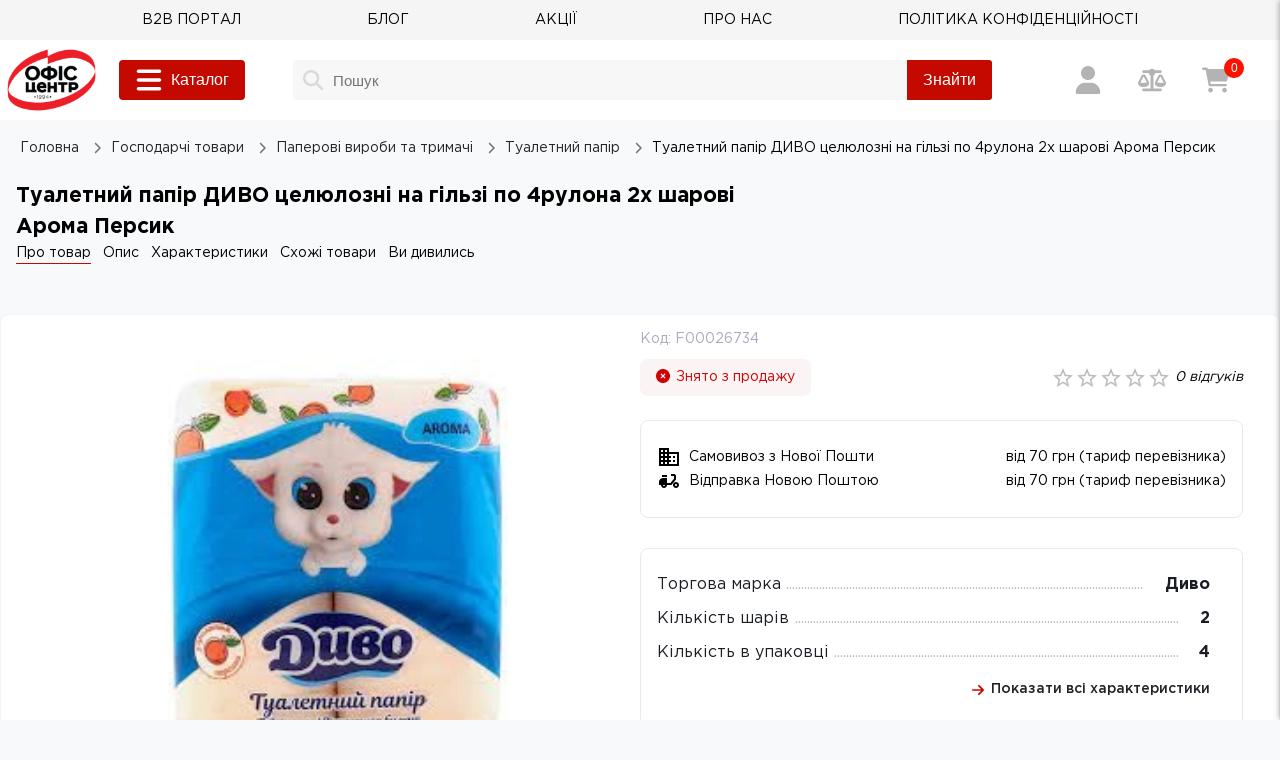

--- FILE ---
content_type: text/html; charset=utf-8
request_url: https://office-centre.com.ua/product/tualetniy-papir-divo-celyulozni-na-gilzi-po-4rulona-2h-sharovi-aroma-persik-8212
body_size: 20879
content:
<!DOCTYPE html><html><head><meta charSet="utf-8"/><meta name="viewport" content="width=device-width, initial-scale=1.0, maximum-scale=1.0, user-scalable=0"/><link rel="icon" href="/favicon.ico"/><script type="application/ld+json" data-seo="Organization">{"@context":"http://schema.org","@type":"Organization","brand":"Офіс Центр","logo":"https://office-centre.com.ua/static/logo.webp","name":"Офіс Цетер","alternateName":"Office Centre","sameAs":["https://www.facebook.com/ofiscentr.ua","https://www.instagram.com/ofis_centr.ua/","https://www.youtube.com/channel/UCg_rNuzdU4eL2DO9oYNUoUw"],"url":"https://office-centre.com.ua/","department":[{"@context":"http://schema.org","@type":"Organization","image":"https://office-centre.com.ua/static/logo.webp","telephone":["+38 (080) 021-05-00"],"name":"Інтернет-магазин Офіс Центр на Подільській в Хмельницькому","address":{"@type":"PostalAddress","addressLocality":"Хмельницький","streetAddress":"вул. Подільська, 93"}},{"@context":"http://schema.org","@type":"Organization","image":"https://office-centre.com.ua/static/logo.webp","telephone":["+38 (080) 021-05-00"],"name":"Інтернет-магазин Офіс Центр на вул. Кривий Вал в Луцьку","address":{"@type":"PostalAddress","addressLocality":"Луцьк","streetAddress":"вул. Кривий Вал, 31"}},{"@context":"http://schema.org","@type":"Organization","image":"https://office-centre.com.ua/static/logo.webp","telephone":["+38 (080) 021-05-00"],"name":"Інтернет-магазин Офіс Центр на Перля в Тернополі","address":{"@type":"PostalAddress","addressLocality":"Тернопіль","streetAddress":"вул. Перля, 3 (ТЦ Новус)"}},{"@context":"http://schema.org","@type":"Organization","image":"https://office-centre.com.ua/static/logo.webp","telephone":["+38 (080) 021-05-00"],"name":"Інтернет-магазин Офіс Центр на Чорновола в Івано-Франківську","address":{"@type":"PostalAddress","addressLocality":"Івано-Франківськ","streetAddress":"вул. Чорновола, 11"}},{"@context":"http://schema.org","@type":"Organization","image":"https://office-centre.com.ua/static/logo.webp","telephone":["+38 (080) 021-05-00"],"name":"Інтернет-магазин Офіс Центр на проспекті Незалежності в Чернівцях","address":{"@type":"PostalAddress","addressLocality":"Чернівці","streetAddress":"проспект Незалежності, 115"}}]}</script><link rel="preload" href="https://sv1.office-centre.com.ua/public/61de770e-a3ac-11ed-97e4-0cc47aace875/13dec563d9d4489bded59c14479e8e99/61de770e-a3ac-11ed-97e4-0cc47aace875-0_x30.webp" as="image" imageSizes="(max-width: 400px) 40vw, (min-width: 400px) 40vw" imageSrcSet="https://sv1.office-centre.com.ua/public/
         61de770e-a3ac-11ed-97e4-0cc47aace875/13dec563d9d4489bded59c14479e8e99/61de770e-a3ac-11ed-97e4-0cc47aace875-0_x50.webp 640w, 
         https://sv1.office-centre.com.ua/public/61de770e-a3ac-11ed-97e4-0cc47aace875/13dec563d9d4489bded59c14479e8e99/61de770e-a3ac-11ed-97e4-0cc47aace875-0_x50.webp 750w, 
         https://sv1.office-centre.com.ua/public/61de770e-a3ac-11ed-97e4-0cc47aace875/13dec563d9d4489bded59c14479e8e99/61de770e-a3ac-11ed-97e4-0cc47aace875-0_x50.webp 828w, 
         https://sv1.office-centre.com.ua/public/61de770e-a3ac-11ed-97e4-0cc47aace875/13dec563d9d4489bded59c14479e8e99/61de770e-a3ac-11ed-97e4-0cc47aace875-0_x100.webp 1080w, 
         https://sv1.office-centre.com.ua/public/61de770e-a3ac-11ed-97e4-0cc47aace875/13dec563d9d4489bded59c14479e8e99/61de770e-a3ac-11ed-97e4-0cc47aace875-0_x100.webp 1200w,
         https://sv1.office-centre.com.ua/public/61de770e-a3ac-11ed-97e4-0cc47aace875/13dec563d9d4489bded59c14479e8e99/61de770e-a3ac-11ed-97e4-0cc47aace875-0_x100.webp 1920w"/><title>Туалетний папір ДИВО целюлозні на гільзі по 4рулона 2х шарові Арома Персик - купити з доставкою по Україні</title><link rel="canonical" href="https://office-centre.com.ua/product/tualetniy-papir-divo-celyulozni-na-gilzi-po-4rulona-2h-sharovi-aroma-persik-8212"/><meta name="description" content="ᐈ Купити ⭐ Туалетний папір ДИВО целюлозні на гільзі по 4рулона 2х шарові Арома Персик⭐ за кращою ціною в Україні ✅ Все, що може знадобитись для офісу, щоб підтримувати його в чистоті та належному стані ✅ Перевірена якість ✅ Великий вибір ✅ Низькі ціни ✅  Швидка доставка"/><meta name="keywords" content="Туалетний папір ДИВО целюлозні на гільзі по 4рулона 2х шарові Арома Персик, купити Туалетний папір ДИВО целюлозні на гільзі по 4рулона 2х шарові Арома Персик, придбати Туалетний папір ДИВО целюлозні на гільзі по 4рулона 2х шарові Арома Персик, побутова хімія, солодощі, кава, чай, цукор, печиво купити, хімія для офісу, купити хімію україна"/><meta name="og:locale" property="og:locale" content="uk_UA"/><meta name="og:title" property="og:title" content="Туалетний папір ДИВО целюлозні на гільзі по 4рулона 2х шарові Арома Персик - купити з доставкою по Україні"/><meta name="og:type" property="og:type" content="product"/><meta name="og:description" property="og:description" content="ᐈ Купити ⭐ Туалетний папір ДИВО целюлозні на гільзі по 4рулона 2х шарові Арома Персик⭐ за кращою ціною в Україні ✅ Все, що може знадобитись для офісу, щоб підтримувати його в чистоті та належному стані ✅ Перевірена якість ✅ Великий вибір ✅ Низькі ціни ✅  Швидка доставка"/><meta name="og:url" property="og:url" content="/product/tualetniy-papir-divo-celyulozni-na-gilzi-po-4rulona-2h-sharovi-aroma-persik-8212"/><meta name="og:image" content="https://sv1.office-centre.com.ua/public/61de770e-a3ac-11ed-97e4-0cc47aace875/13dec563d9d4489bded59c14479e8e99/61de770e-a3ac-11ed-97e4-0cc47aace875-0_x100.webp"/><meta name="og:site_name" content="Інтернет магазин - Офіс Центр"/><meta name="twitter:card" content="summary_large_image"/><meta property="twitter:domain" content="office-centre.com.ua"/><meta property="twitter:url" content="/product/tualetniy-papir-divo-celyulozni-na-gilzi-po-4rulona-2h-sharovi-aroma-persik-8212"/><meta name="twitter:title" content="Туалетний папір ДИВО целюлозні на гільзі по 4рулона 2х шарові Арома Персик - купити з доставкою по Україні"/><meta name="twitter:description" content="ᐈ Купити ⭐ Туалетний папір ДИВО целюлозні на гільзі по 4рулона 2х шарові Арома Персик⭐ за кращою ціною в Україні ✅ Все, що може знадобитись для офісу, щоб підтримувати його в чистоті та належному стані ✅ Перевірена якість ✅ Великий вибір ✅ Низькі ціни ✅  Швидка доставка"/><meta name="twitter:image" content="https://sv1.office-centre.com.ua/public/61de770e-a3ac-11ed-97e4-0cc47aace875/13dec563d9d4489bded59c14479e8e99/61de770e-a3ac-11ed-97e4-0cc47aace875-0_x100.webp"/><script type="application/ld+json" data-seo="Product">{"@context":"https://schema.org/","@type":"Product","name":"Туалетний папір ДИВО целюлозні на гільзі по 4рулона 2х шарові Арома Персик","image":["https://sv1.office-centre.com.ua/public/61de770e-a3ac-11ed-97e4-0cc47aace875/13dec563d9d4489bded59c14479e8e99/61de770e-a3ac-11ed-97e4-0cc47aace875-0_x100.webp"],"description":"<p>Диво Арома Персик випускається зі 100% целюлози, в упаковці від 4 до 8 шт, має ексклюзивне тиснення та збільшену кількість відривів.<br/><br/></p>","sku":"F00026734","offers":{"@type":"Offer","url":"https://office-centre.com.ua/product/tualetniy-papir-divo-celyulozni-na-gilzi-po-4rulona-2h-sharovi-aroma-persik-8212","priceCurrency":"UAH","price":119.99,"priceValidUntil":"2026-02-22T18:33:38.302Z","itemCondition":"https://schema.org/NewCondition","availability":"https://schema.org/BackOrder"},"brand":{"@type":"Brand","name":"Диво"}}</script><link rel="preload" as="image" imageSrcSet="https://sv1.office-centre.com.ua/public/61de770e-a3ac-11ed-97e4-0cc47aace875/13dec563d9d4489bded59c14479e8e99/61de770e-a3ac-11ed-97e4-0cc47aace875-0.webp 256w, https://sv1.office-centre.com.ua/public/61de770e-a3ac-11ed-97e4-0cc47aace875/13dec563d9d4489bded59c14479e8e99/61de770e-a3ac-11ed-97e4-0cc47aace875-0.webp 384w, https://sv1.office-centre.com.ua/public/61de770e-a3ac-11ed-97e4-0cc47aace875/13dec563d9d4489bded59c14479e8e99/61de770e-a3ac-11ed-97e4-0cc47aace875-0.webp 640w, https://sv1.office-centre.com.ua/public/61de770e-a3ac-11ed-97e4-0cc47aace875/13dec563d9d4489bded59c14479e8e99/61de770e-a3ac-11ed-97e4-0cc47aace875-0.webp 750w, https://sv1.office-centre.com.ua/public/61de770e-a3ac-11ed-97e4-0cc47aace875/13dec563d9d4489bded59c14479e8e99/61de770e-a3ac-11ed-97e4-0cc47aace875-0.webp 828w, https://sv1.office-centre.com.ua/public/61de770e-a3ac-11ed-97e4-0cc47aace875/13dec563d9d4489bded59c14479e8e99/61de770e-a3ac-11ed-97e4-0cc47aace875-0.webp 1080w, https://sv1.office-centre.com.ua/public/61de770e-a3ac-11ed-97e4-0cc47aace875/13dec563d9d4489bded59c14479e8e99/61de770e-a3ac-11ed-97e4-0cc47aace875-0.webp 1200w, https://sv1.office-centre.com.ua/public/61de770e-a3ac-11ed-97e4-0cc47aace875/13dec563d9d4489bded59c14479e8e99/61de770e-a3ac-11ed-97e4-0cc47aace875-0.webp 1920w" imageSizes="(max-width: 400px) 40vw, (min-width: 400px) 40vw"/><meta name="next-head-count" content="24"/><script async="" id="ua">
              (function(w,d,s,l,i){w[l]=w[l]||[];w[l].push({'gtm.start': 
        new Date().getTime(),event:'gtm.js'});var f=d.getElementsByTagName(s)[0], 
        j=d.createElement(s),dl=l!='dataLayer'?'&l='+l:'';j.async=true;j.src= 
        'https://www.googletagmanager.com/gtm.js?id='+i+dl;f.parentNode.insertBefore(j,f); 
        })(window,document,'script','dataLayer','GTM-P68CPHG');</script><script async="" id="ttq">!function (w, d, t) {
            w.TiktokAnalyticsObject=t;var ttq=w[t]=w[t]||[];ttq.methods=["page","track","identify","instances","debug","on","off","once","ready","alias","group","enableCookie","disableCookie","holdConsent","revokeConsent","grantConsent"],ttq.setAndDefer=function(t,e){t[e]=function(){t.push([e].concat(Array.prototype.slice.call(arguments,0)))}};for(var i=0;i<ttq.methods.length;i++)ttq.setAndDefer(ttq,ttq.methods[i]);ttq.instance=function(t){for(
          var e=ttq._i[t]||[],n=0;n<ttq.methods.length;n++)ttq.setAndDefer(e,ttq.methods[n]);return e},ttq.load=function(e,n){var r="https://analytics.tiktok.com/i18n/pixel/events.js",o=n&&n.partner;ttq._i=ttq._i||{},ttq._i[e]=[],ttq._i[e]._u=r,ttq._t=ttq._t||{},ttq._t[e]=+new Date,ttq._o=ttq._o||{},ttq._o[e]=n||{};n=document.createElement("script")
          ;n.type="text/javascript",n.async=!0,n.src=r+"?sdkid="+e+"&lib="+t;e=document.getElementsByTagName("script")[0];e.parentNode.insertBefore(n,e)};
          ttq.load('D1614R3C77UEHH7Q1G4G');
          ttq.page();
          }(window, document, 'ttq');</script><link rel="preload" href="/static/logo.webp" as="image" type="image/webp"/><link rel="preload" href="/fonts/GothamPro.woff" as="font" type="font/woff" crossorigin=""/><link rel="preload" href="/fonts/GothamPro-Bold.woff" as="font" type="font/woff" crossorigin=""/><link rel="preload" href="/fonts/GothamPro-Medium.woff" as="font" type="font/woff" crossorigin=""/><meta name="referrer" content="no-referrer-when-downgrade"/><link rel="preload" href="/_next/static/css/1037c5c318c22ca8.css" as="style"/><link rel="stylesheet" href="/_next/static/css/1037c5c318c22ca8.css" data-n-g=""/><link rel="preload" href="/_next/static/css/1c67ffb3ca856490.css" as="style"/><link rel="stylesheet" href="/_next/static/css/1c67ffb3ca856490.css" data-n-p=""/><link rel="preload" href="/_next/static/css/19c3a8c6ba68959a.css" as="style"/><link rel="stylesheet" href="/_next/static/css/19c3a8c6ba68959a.css"/><link rel="preload" href="/_next/static/css/d81a5dd2f3fed034.css" as="style"/><link rel="stylesheet" href="/_next/static/css/d81a5dd2f3fed034.css"/><noscript data-n-css=""></noscript><script defer="" nomodule="" src="/_next/static/chunks/polyfills-c67a75d1b6f99dc8.js"></script><script defer="" src="/_next/static/chunks/6493.43697ae8b20ee4f9.js"></script><script defer="" src="/_next/static/chunks/8451.07c37bf6de271f95.js"></script><script src="/_next/static/chunks/webpack-01273ea1f816f4ca.js" defer=""></script><script src="/_next/static/chunks/framework-3236775a9ca336a2.js" defer=""></script><script src="/_next/static/chunks/main-9c225ff42e84ed6b.js" defer=""></script><script src="/_next/static/chunks/pages/_app-c8eb6198c1387868.js" defer=""></script><script src="/_next/static/chunks/7d0bf13e-2506a494ffaef7fb.js" defer=""></script><script src="/_next/static/chunks/698-db038bd7734d799a.js" defer=""></script><script src="/_next/static/chunks/4642-42580c72ed9284ae.js" defer=""></script><script src="/_next/static/chunks/7580-a9bcd4c3bb106522.js" defer=""></script><script src="/_next/static/chunks/4346-f052b8884769f866.js" defer=""></script><script src="/_next/static/chunks/3438-a6c146d2e15cfca5.js" defer=""></script><script src="/_next/static/chunks/1202-73c5b0fe43c49c92.js" defer=""></script><script src="/_next/static/chunks/pages/product/%5Bproduct%5D-9bdd2eb3a09299cf.js" defer=""></script><script src="/_next/static/JO2BNEV2jNpRnWYxcoKLd/_buildManifest.js" defer=""></script><script src="/_next/static/JO2BNEV2jNpRnWYxcoKLd/_ssgManifest.js" defer=""></script></head><body><div id="__next"><header><div class="Header_top-menu___Pj6g"><div class="row menu"><div class=" TextButton_root__Lx97B"><a href="https://b2b.office-centre.com.ua" class="TextButton_link__d0vUc" title="B2B ПОРТАЛ" rel="noreferrer noopener nofollow" target="_blank"><span class="TextButton_text-red__59TCN  TextButton_text__cRysQ">B2B ПОРТАЛ</span></a></div><div class=" TextButton_root__Lx97B"><a href="/blog" class="TextButton_link__d0vUc" title="БЛОГ"><span class="TextButton_text-red__59TCN  TextButton_text__cRysQ">БЛОГ</span></a></div><div class=" TextButton_root__Lx97B"><a href="/discounts" class="TextButton_link__d0vUc" title="АКЦІЇ"><span class="TextButton_text-red__59TCN  TextButton_text__cRysQ">АКЦІЇ</span></a></div><div class=" TextButton_root__Lx97B"><a href="/about" class="TextButton_link__d0vUc" title="ПРО НАС"><span class="TextButton_text-red__59TCN  TextButton_text__cRysQ">ПРО НАС</span></a></div><div class=" TextButton_root__Lx97B"><a href="/politika-konfidenciynosti" class="TextButton_link__d0vUc" title="ПОЛІТИКА КОНФІДЕНЦІЙНОСТІ"><span class="TextButton_text-red__59TCN  TextButton_text__cRysQ">ПОЛІТИКА КОНФІДЕНЦІЙНОСТІ</span></a></div></div></div><div class="hold"><div class="Header_header__7r6J8"><div class="Container_root__ViZYc Container_center__7K0Ni Container_row__BotGR"><a class="Header_header__logo__aGpPz" title="Головна" href="/"><img alt="Лого" title="Лого" referrerPolicy="strict-origin-when-cross-origin" src="/static/logo.webp" decoding="async" data-nimg="future-fill" class="logo" loading="lazy" style="position:absolute;height:100%;width:100%;left:0;top:0;right:0;bottom:0;color:transparent;object-fit:contain"/></a><button class="ElevatedButton_root__4maTK  ElevatedButton_size-medium__yHI68  ElevatedButton_color-transpent__M9YsY Header_menu-button__bFsoF" aria-label="Меню"><svg aria-hidden="true" focusable="false" data-prefix="fas" data-icon="bars" class="svg-inline--fa fa-bars " role="img" xmlns="http://www.w3.org/2000/svg" viewBox="0 0 448 512"><path fill="currentColor" d="M0 96C0 78.3 14.3 64 32 64H416c17.7 0 32 14.3 32 32s-14.3 32-32 32H32C14.3 128 0 113.7 0 96zM0 256c0-17.7 14.3-32 32-32H416c17.7 0 32 14.3 32 32s-14.3 32-32 32H32c-17.7 0-32-14.3-32-32zM448 416c0 17.7-14.3 32-32 32H32c-17.7 0-32-14.3-32-32s14.3-32 32-32H416c17.7 0 32 14.3 32 32z"></path></svg></button><button class="ElevatedButton_root__4maTK  ElevatedButton_size-medium__yHI68  ElevatedButton_color-red__vt5pt  ElevatedButton_m8__EPcps CatalogButton_button__qJmdK" aria-label="Каталог"><svg aria-hidden="true" focusable="false" data-prefix="fas" data-icon="bars" class="svg-inline--fa fa-bars " role="img" xmlns="http://www.w3.org/2000/svg" viewBox="0 0 448 512"><path fill="currentColor" d="M0 96C0 78.3 14.3 64 32 64H416c17.7 0 32 14.3 32 32s-14.3 32-32 32H32C14.3 128 0 113.7 0 96zM0 256c0-17.7 14.3-32 32-32H416c17.7 0 32 14.3 32 32s-14.3 32-32 32H32c-17.7 0-32-14.3-32-32zM448 416c0 17.7-14.3 32-32 32H32c-17.7 0-32-14.3-32-32s14.3-32 32-32H416c17.7 0 32 14.3 32 32z"></path></svg>Каталог</button><div class="CatalogButton_pupop__fct5l "><div class="Container_root__ViZYc Container_center__7K0Ni CatalogButton_container__cihMp"><ul class="CatalogNav_column__mevpy"><li class="CatalogElement_item__YRTOX"><a class="CatalogElement_link__ZskRX CatalogElement_link__hovered__vH4Jm" href="/category/papir-ofisniy-5" title="Папір офісний"><div class="CatalogElement_item__text__kgOmi"><div class="CatalogElement_item__icon__FANrY"><img alt="Папір офісний" title="Папір офісний" decoding="async" referrerPolicy="strict-origin-when-cross-origin" src="https://sv1.office-centre.com.ua/public/7bde7865-b1e3-11e8-80df-0cc47aace875/papir_x30.webp" data-nimg="future-fill" loading="lazy" style="position:absolute;height:100%;width:100%;left:0;top:0;right:0;bottom:0;color:transparent;object-fit:contain"/></div>Папір офісний</div><svg aria-hidden="true" focusable="false" data-prefix="fas" data-icon="angle-right" class="svg-inline--fa fa-angle-right " role="img" xmlns="http://www.w3.org/2000/svg" viewBox="0 0 320 512"><path fill="currentColor" d="M278.6 233.4c12.5 12.5 12.5 32.8 0 45.3l-160 160c-12.5 12.5-32.8 12.5-45.3 0s-12.5-32.8 0-45.3L210.7 256 73.4 118.6c-12.5-12.5-12.5-32.8 0-45.3s32.8-12.5 45.3 0l160 160z"></path></svg></a><div class="CatalogElement_content__4fkzQ CatalogElement_hovered__5aL0x" style="width:978px"><div class="CatalogElement_inner__h7nSD"></div></div></li><li class="CatalogElement_item__YRTOX"><a class="CatalogElement_link__ZskRX " href="/category/shkilni-tovari-14" title="Шкільні товари"><div class="CatalogElement_item__text__kgOmi"><div class="CatalogElement_item__icon__FANrY"><img alt="Шкільні товари" title="Шкільні товари" decoding="async" referrerPolicy="strict-origin-when-cross-origin" src="https://sv1.office-centre.com.ua/public/3ffb58dc-2ab2-11e9-80df-0cc47aace875/shkilne-2_x30.webp" data-nimg="future-fill" loading="lazy" style="position:absolute;height:100%;width:100%;left:0;top:0;right:0;bottom:0;color:transparent;object-fit:contain"/></div>Шкільні товари</div><svg aria-hidden="true" focusable="false" data-prefix="fas" data-icon="angle-right" class="svg-inline--fa fa-angle-right " role="img" xmlns="http://www.w3.org/2000/svg" viewBox="0 0 320 512"><path fill="currentColor" d="M278.6 233.4c12.5 12.5 12.5 32.8 0 45.3l-160 160c-12.5 12.5-32.8 12.5-45.3 0s-12.5-32.8 0-45.3L210.7 256 73.4 118.6c-12.5-12.5-12.5-32.8 0-45.3s32.8-12.5 45.3 0l160 160z"></path></svg></a><div class="CatalogElement_content__4fkzQ " style="width:978px"><div class="CatalogElement_inner__h7nSD"></div></div></li><li class="CatalogElement_item__YRTOX"><a class="CatalogElement_link__ZskRX " href="/category/tovari-dlya-rozvitku-ta-tvorchosti-3" title="Товари для розвитку та творчості"><div class="CatalogElement_item__text__kgOmi"><div class="CatalogElement_item__icon__FANrY"><img alt="Товари для розвитку та творчості" title="Товари для розвитку та творчості" decoding="async" referrerPolicy="strict-origin-when-cross-origin" src="https://sv1.office-centre.com.ua/public/fa4bd8b4-895a-11ea-80e5-0cc47aace875/tvorchist-i-rozvitok-2_x30.webp" data-nimg="future-fill" loading="lazy" style="position:absolute;height:100%;width:100%;left:0;top:0;right:0;bottom:0;color:transparent;object-fit:contain"/></div>Товари для розвитку та творчості</div><svg aria-hidden="true" focusable="false" data-prefix="fas" data-icon="angle-right" class="svg-inline--fa fa-angle-right " role="img" xmlns="http://www.w3.org/2000/svg" viewBox="0 0 320 512"><path fill="currentColor" d="M278.6 233.4c12.5 12.5 12.5 32.8 0 45.3l-160 160c-12.5 12.5-32.8 12.5-45.3 0s-12.5-32.8 0-45.3L210.7 256 73.4 118.6c-12.5-12.5-12.5-32.8 0-45.3s32.8-12.5 45.3 0l160 160z"></path></svg></a><div class="CatalogElement_content__4fkzQ " style="width:978px"><div class="CatalogElement_inner__h7nSD"></div></div></li><li class="CatalogElement_item__YRTOX"><a class="CatalogElement_link__ZskRX " href="/category/zhivopis-skulptura-hobi-13" title="Живопис, скульптура, хобі"><div class="CatalogElement_item__text__kgOmi"><div class="CatalogElement_item__icon__FANrY"><img alt="Живопис, скульптура, хобі" title="Живопис, скульптура, хобі" decoding="async" referrerPolicy="strict-origin-when-cross-origin" src="https://sv1.office-centre.com.ua/public/7bde77f7-b1e3-11e8-80df-0cc47aace875/1c7452e50e8066e97f1109f17e5099de_x30.webp" data-nimg="future-fill" loading="lazy" style="position:absolute;height:100%;width:100%;left:0;top:0;right:0;bottom:0;color:transparent;object-fit:contain"/></div>Живопис, скульптура, хобі</div><svg aria-hidden="true" focusable="false" data-prefix="fas" data-icon="angle-right" class="svg-inline--fa fa-angle-right " role="img" xmlns="http://www.w3.org/2000/svg" viewBox="0 0 320 512"><path fill="currentColor" d="M278.6 233.4c12.5 12.5 12.5 32.8 0 45.3l-160 160c-12.5 12.5-32.8 12.5-45.3 0s-12.5-32.8 0-45.3L210.7 256 73.4 118.6c-12.5-12.5-12.5-32.8 0-45.3s32.8-12.5 45.3 0l160 160z"></path></svg></a><div class="CatalogElement_content__4fkzQ " style="width:978px"><div class="CatalogElement_inner__h7nSD"></div></div></li><li class="CatalogElement_item__YRTOX"><a class="CatalogElement_link__ZskRX " href="/category/knigi-1" title="Книги"><div class="CatalogElement_item__text__kgOmi"><div class="CatalogElement_item__icon__FANrY"><img alt="Книги" title="Книги" decoding="async" referrerPolicy="strict-origin-when-cross-origin" src="https://sv1.office-centre.com.ua/public/fe2925f2-b1db-11e8-80df-0cc47aace875/1d3c49ba059662ab4b4845c86c944394_x30.webp" data-nimg="future-fill" loading="lazy" style="position:absolute;height:100%;width:100%;left:0;top:0;right:0;bottom:0;color:transparent;object-fit:contain"/></div>Книги</div><svg aria-hidden="true" focusable="false" data-prefix="fas" data-icon="angle-right" class="svg-inline--fa fa-angle-right " role="img" xmlns="http://www.w3.org/2000/svg" viewBox="0 0 320 512"><path fill="currentColor" d="M278.6 233.4c12.5 12.5 12.5 32.8 0 45.3l-160 160c-12.5 12.5-32.8 12.5-45.3 0s-12.5-32.8 0-45.3L210.7 256 73.4 118.6c-12.5-12.5-12.5-32.8 0-45.3s32.8-12.5 45.3 0l160 160z"></path></svg></a><div class="CatalogElement_content__4fkzQ " style="width:978px"><div class="CatalogElement_inner__h7nSD"></div></div></li><li class="CatalogElement_item__YRTOX"><a class="CatalogElement_link__ZskRX " href="/category/kanctovari-7" title="Канцтовари"><div class="CatalogElement_item__text__kgOmi"><div class="CatalogElement_item__icon__FANrY"><img alt="Канцтовари" title="Канцтовари" decoding="async" referrerPolicy="strict-origin-when-cross-origin" src="https://sv1.office-centre.com.ua/public/7bde77ef-b1e3-11e8-80df-0cc47aace875/94fe3b50a4c8179e925dc00fbb3b54a6_x30.webp" data-nimg="future-fill" loading="lazy" style="position:absolute;height:100%;width:100%;left:0;top:0;right:0;bottom:0;color:transparent;object-fit:contain"/></div>Канцтовари</div><svg aria-hidden="true" focusable="false" data-prefix="fas" data-icon="angle-right" class="svg-inline--fa fa-angle-right " role="img" xmlns="http://www.w3.org/2000/svg" viewBox="0 0 320 512"><path fill="currentColor" d="M278.6 233.4c12.5 12.5 12.5 32.8 0 45.3l-160 160c-12.5 12.5-32.8 12.5-45.3 0s-12.5-32.8 0-45.3L210.7 256 73.4 118.6c-12.5-12.5-12.5-32.8 0-45.3s32.8-12.5 45.3 0l160 160z"></path></svg></a><div class="CatalogElement_content__4fkzQ " style="width:978px"><div class="CatalogElement_inner__h7nSD"></div></div></li><li class="CatalogElement_item__YRTOX"><a class="CatalogElement_link__ZskRX " href="/category/gospodarchi-tovari-10" title="Господарчі товари"><div class="CatalogElement_item__text__kgOmi"><div class="CatalogElement_item__icon__FANrY"><img alt="Господарчі товари" title="Господарчі товари" decoding="async" referrerPolicy="strict-origin-when-cross-origin" src="https://sv1.office-centre.com.ua/public/7bde77f3-b1e3-11e8-80df-0cc47aace875/dc7df7016c33544bf1fb4785272d0a5e_x30.webp" data-nimg="future-fill" loading="lazy" style="position:absolute;height:100%;width:100%;left:0;top:0;right:0;bottom:0;color:transparent;object-fit:contain"/></div>Господарчі товари</div><svg aria-hidden="true" focusable="false" data-prefix="fas" data-icon="angle-right" class="svg-inline--fa fa-angle-right " role="img" xmlns="http://www.w3.org/2000/svg" viewBox="0 0 320 512"><path fill="currentColor" d="M278.6 233.4c12.5 12.5 12.5 32.8 0 45.3l-160 160c-12.5 12.5-32.8 12.5-45.3 0s-12.5-32.8 0-45.3L210.7 256 73.4 118.6c-12.5-12.5-12.5-32.8 0-45.3s32.8-12.5 45.3 0l160 160z"></path></svg></a><div class="CatalogElement_content__4fkzQ " style="width:978px"><div class="CatalogElement_inner__h7nSD"></div></div></li><li class="CatalogElement_item__YRTOX"><a class="CatalogElement_link__ZskRX " href="/category/mebli-ta-kricla-11" title="Меблi та крicла"><div class="CatalogElement_item__text__kgOmi"><div class="CatalogElement_item__icon__FANrY"><img alt="Меблi та крicла" title="Меблi та крicла" decoding="async" referrerPolicy="strict-origin-when-cross-origin" src="https://sv1.office-centre.com.ua/public/7bde77f4-b1e3-11e8-80df-0cc47aace875/112455b33d60b261e75f54485d328b54_x30.webp" data-nimg="future-fill" loading="lazy" style="position:absolute;height:100%;width:100%;left:0;top:0;right:0;bottom:0;color:transparent;object-fit:contain"/></div>Меблi та крicла</div><svg aria-hidden="true" focusable="false" data-prefix="fas" data-icon="angle-right" class="svg-inline--fa fa-angle-right " role="img" xmlns="http://www.w3.org/2000/svg" viewBox="0 0 320 512"><path fill="currentColor" d="M278.6 233.4c12.5 12.5 12.5 32.8 0 45.3l-160 160c-12.5 12.5-32.8 12.5-45.3 0s-12.5-32.8 0-45.3L210.7 256 73.4 118.6c-12.5-12.5-12.5-32.8 0-45.3s32.8-12.5 45.3 0l160 160z"></path></svg></a><div class="CatalogElement_content__4fkzQ " style="width:978px"><div class="CatalogElement_inner__h7nSD"></div></div></li><li class="CatalogElement_item__YRTOX"><a class="CatalogElement_link__ZskRX " href="/category/prezentaciyne-obladnannya-12" title="Презентацiйне обладнання"><div class="CatalogElement_item__text__kgOmi"><div class="CatalogElement_item__icon__FANrY"><img alt="Презентацiйне обладнання" title="Презентацiйне обладнання" decoding="async" referrerPolicy="strict-origin-when-cross-origin" src="https://sv1.office-centre.com.ua/public/7bde77f6-b1e3-11e8-80df-0cc47aace875/b5557fc34d24786e76ac39c81520b2b8_x30.webp" data-nimg="future-fill" loading="lazy" style="position:absolute;height:100%;width:100%;left:0;top:0;right:0;bottom:0;color:transparent;object-fit:contain"/></div>Презентацiйне обладнання</div><svg aria-hidden="true" focusable="false" data-prefix="fas" data-icon="angle-right" class="svg-inline--fa fa-angle-right " role="img" xmlns="http://www.w3.org/2000/svg" viewBox="0 0 320 512"><path fill="currentColor" d="M278.6 233.4c12.5 12.5 12.5 32.8 0 45.3l-160 160c-12.5 12.5-32.8 12.5-45.3 0s-12.5-32.8 0-45.3L210.7 256 73.4 118.6c-12.5-12.5-12.5-32.8 0-45.3s32.8-12.5 45.3 0l160 160z"></path></svg></a><div class="CatalogElement_content__4fkzQ " style="width:978px"><div class="CatalogElement_inner__h7nSD"></div></div></li><li class="CatalogElement_item__YRTOX"><a class="CatalogElement_link__ZskRX " href="/category/podarunki-ta-yih-upakovka-8" title="Подарунки та їх упаковка"><div class="CatalogElement_item__text__kgOmi"><div class="CatalogElement_item__icon__FANrY"><img alt="Подарунки та їх упаковка" title="Подарунки та їх упаковка" decoding="async" referrerPolicy="strict-origin-when-cross-origin" src="https://sv1.office-centre.com.ua/public/7bde77f1-b1e3-11e8-80df-0cc47aace875/665febe5377373a16ebfaf074feff173_x30.webp" data-nimg="future-fill" loading="lazy" style="position:absolute;height:100%;width:100%;left:0;top:0;right:0;bottom:0;color:transparent;object-fit:contain"/></div>Подарунки та їх упаковка</div><svg aria-hidden="true" focusable="false" data-prefix="fas" data-icon="angle-right" class="svg-inline--fa fa-angle-right " role="img" xmlns="http://www.w3.org/2000/svg" viewBox="0 0 320 512"><path fill="currentColor" d="M278.6 233.4c12.5 12.5 12.5 32.8 0 45.3l-160 160c-12.5 12.5-32.8 12.5-45.3 0s-12.5-32.8 0-45.3L210.7 256 73.4 118.6c-12.5-12.5-12.5-32.8 0-45.3s32.8-12.5 45.3 0l160 160z"></path></svg></a><div class="CatalogElement_content__4fkzQ " style="width:978px"><div class="CatalogElement_inner__h7nSD"></div></div></li><li class="CatalogElement_item__YRTOX"><a class="CatalogElement_link__ZskRX " href="/category/bizhuteriya-21" title="Біжутерія"><div class="CatalogElement_item__text__kgOmi"><div class="CatalogElement_item__icon__FANrY"><img alt="Біжутерія" title="Біжутерія" decoding="async" referrerPolicy="strict-origin-when-cross-origin" src="https://sv1.office-centre.com.ua/public/9d8b55a5-135d-11ed-8108-0cc47aace875/ikonka-bizhuteriya_x30.webp" data-nimg="future-fill" loading="lazy" style="position:absolute;height:100%;width:100%;left:0;top:0;right:0;bottom:0;color:transparent;object-fit:contain"/></div>Біжутерія</div><svg aria-hidden="true" focusable="false" data-prefix="fas" data-icon="angle-right" class="svg-inline--fa fa-angle-right " role="img" xmlns="http://www.w3.org/2000/svg" viewBox="0 0 320 512"><path fill="currentColor" d="M278.6 233.4c12.5 12.5 12.5 32.8 0 45.3l-160 160c-12.5 12.5-32.8 12.5-45.3 0s-12.5-32.8 0-45.3L210.7 256 73.4 118.6c-12.5-12.5-12.5-32.8 0-45.3s32.8-12.5 45.3 0l160 160z"></path></svg></a><div class="CatalogElement_content__4fkzQ " style="width:978px"><div class="CatalogElement_inner__h7nSD"></div></div></li><li class="CatalogElement_item__YRTOX"><a class="CatalogElement_link__ZskRX " href="/category/posud-ta-tekstil-15" title="Посуд та текстиль"><div class="CatalogElement_item__text__kgOmi"><div class="CatalogElement_item__icon__FANrY"><img alt="Посуд та текстиль" title="Посуд та текстиль" decoding="async" referrerPolicy="strict-origin-when-cross-origin" src="https://sv1.office-centre.com.ua/public/2dc5f6ee-96b8-11eb-80ee-0cc47aace875/b324e098d4ac2dfca83076327bb506b8_x30.webp" data-nimg="future-fill" loading="lazy" style="position:absolute;height:100%;width:100%;left:0;top:0;right:0;bottom:0;color:transparent;object-fit:contain"/></div>Посуд та текстиль</div><svg aria-hidden="true" focusable="false" data-prefix="fas" data-icon="angle-right" class="svg-inline--fa fa-angle-right " role="img" xmlns="http://www.w3.org/2000/svg" viewBox="0 0 320 512"><path fill="currentColor" d="M278.6 233.4c12.5 12.5 12.5 32.8 0 45.3l-160 160c-12.5 12.5-32.8 12.5-45.3 0s-12.5-32.8 0-45.3L210.7 256 73.4 118.6c-12.5-12.5-12.5-32.8 0-45.3s32.8-12.5 45.3 0l160 160z"></path></svg></a><div class="CatalogElement_content__4fkzQ " style="width:978px"><div class="CatalogElement_inner__h7nSD"></div></div></li><li class="CatalogElement_item__YRTOX"><a class="CatalogElement_link__ZskRX " href="/category/nova-ukrayinska-shkola-nush-21496" title="Нова українська школа (НУШ) "><div class="CatalogElement_item__text__kgOmi"><div class="CatalogElement_item__icon__FANrY"><img alt="Нова українська школа (НУШ) " title="Нова українська школа (НУШ) " decoding="async" referrerPolicy="strict-origin-when-cross-origin" src="https://sv1.office-centre.com.ua/public/3324cc2e-3d59-11f0-980f-3cecefe28367/nush_x30.webp" data-nimg="future-fill" loading="lazy" style="position:absolute;height:100%;width:100%;left:0;top:0;right:0;bottom:0;color:transparent;object-fit:contain"/></div>Нова українська школа (НУШ) </div><svg aria-hidden="true" focusable="false" data-prefix="fas" data-icon="angle-right" class="svg-inline--fa fa-angle-right " role="img" xmlns="http://www.w3.org/2000/svg" viewBox="0 0 320 512"><path fill="currentColor" d="M278.6 233.4c12.5 12.5 12.5 32.8 0 45.3l-160 160c-12.5 12.5-32.8 12.5-45.3 0s-12.5-32.8 0-45.3L210.7 256 73.4 118.6c-12.5-12.5-12.5-32.8 0-45.3s32.8-12.5 45.3 0l160 160z"></path></svg></a><div class="CatalogElement_content__4fkzQ " style="width:978px"><div class="CatalogElement_inner__h7nSD"></div></div></li><li class="CatalogElement_item__YRTOX"><a class="CatalogElement_link__ZskRX " href="/category/nastilni-igri-ta-igrashki-3246" title="Настільні ігри та іграшки"><div class="CatalogElement_item__text__kgOmi"><div class="CatalogElement_item__icon__FANrY"><img alt="Настільні ігри та іграшки" title="Настільні ігри та іграшки" decoding="async" referrerPolicy="strict-origin-when-cross-origin" src="https://sv1.office-centre.com.ua/public/57d71f6f-443f-11ef-9807-3cecefe28367/igri_ch-b_x30.webp" data-nimg="future-fill" loading="lazy" style="position:absolute;height:100%;width:100%;left:0;top:0;right:0;bottom:0;color:transparent;object-fit:contain"/></div>Настільні ігри та іграшки</div><svg aria-hidden="true" focusable="false" data-prefix="fas" data-icon="angle-right" class="svg-inline--fa fa-angle-right " role="img" xmlns="http://www.w3.org/2000/svg" viewBox="0 0 320 512"><path fill="currentColor" d="M278.6 233.4c12.5 12.5 12.5 32.8 0 45.3l-160 160c-12.5 12.5-32.8 12.5-45.3 0s-12.5-32.8 0-45.3L210.7 256 73.4 118.6c-12.5-12.5-12.5-32.8 0-45.3s32.8-12.5 45.3 0l160 160z"></path></svg></a><div class="CatalogElement_content__4fkzQ " style="width:978px"><div class="CatalogElement_inner__h7nSD"></div></div></li><li class="CatalogElement_item__YRTOX"><a class="CatalogElement_link__ZskRX " href="/category/tovari-dlya-torgivli-ta-obliku-6" title="Товари для торгівлі та обліку"><div class="CatalogElement_item__text__kgOmi"><div class="CatalogElement_item__icon__FANrY"><img alt="Товари для торгівлі та обліку" title="Товари для торгівлі та обліку" decoding="async" referrerPolicy="strict-origin-when-cross-origin" src="https://sv1.office-centre.com.ua/public/5ab60015-2546-11e9-80df-0cc47aace875/6635835f11bda9fe274d8456fed9107b_x30.webp" data-nimg="future-fill" loading="lazy" style="position:absolute;height:100%;width:100%;left:0;top:0;right:0;bottom:0;color:transparent;object-fit:contain"/></div>Товари для торгівлі та обліку</div><svg aria-hidden="true" focusable="false" data-prefix="fas" data-icon="angle-right" class="svg-inline--fa fa-angle-right " role="img" xmlns="http://www.w3.org/2000/svg" viewBox="0 0 320 512"><path fill="currentColor" d="M278.6 233.4c12.5 12.5 12.5 32.8 0 45.3l-160 160c-12.5 12.5-32.8 12.5-45.3 0s-12.5-32.8 0-45.3L210.7 256 73.4 118.6c-12.5-12.5-12.5-32.8 0-45.3s32.8-12.5 45.3 0l160 160z"></path></svg></a><div class="CatalogElement_content__4fkzQ " style="width:978px"><div class="CatalogElement_inner__h7nSD"></div></div></li><li class="CatalogElement_item__YRTOX"><a class="CatalogElement_link__ZskRX " href="/category/pakuvannya-ta-markuvannya-18" title="Пакування та маркування"><div class="CatalogElement_item__text__kgOmi"><div class="CatalogElement_item__icon__FANrY"><img alt="Пакування та маркування" title="Пакування та маркування" decoding="async" referrerPolicy="strict-origin-when-cross-origin" src="https://sv1.office-centre.com.ua/public/29a15e07-96d8-11eb-80ee-0cc47aace875/734e627894e71a5bca688f3d0dcd3ee2_x30.webp" data-nimg="future-fill" loading="lazy" style="position:absolute;height:100%;width:100%;left:0;top:0;right:0;bottom:0;color:transparent;object-fit:contain"/></div>Пакування та маркування</div><svg aria-hidden="true" focusable="false" data-prefix="fas" data-icon="angle-right" class="svg-inline--fa fa-angle-right " role="img" xmlns="http://www.w3.org/2000/svg" viewBox="0 0 320 512"><path fill="currentColor" d="M278.6 233.4c12.5 12.5 12.5 32.8 0 45.3l-160 160c-12.5 12.5-32.8 12.5-45.3 0s-12.5-32.8 0-45.3L210.7 256 73.4 118.6c-12.5-12.5-12.5-32.8 0-45.3s32.8-12.5 45.3 0l160 160z"></path></svg></a><div class="CatalogElement_content__4fkzQ " style="width:978px"><div class="CatalogElement_inner__h7nSD"></div></div></li><li class="CatalogElement_item__YRTOX"><a class="CatalogElement_link__ZskRX " href="/category/tovari-do-svyat-17" title="Товари до свят"><div class="CatalogElement_item__text__kgOmi"><div class="CatalogElement_item__icon__FANrY"><img alt="Товари до свят" title="Товари до свят" decoding="async" referrerPolicy="strict-origin-when-cross-origin" src="https://sv1.office-centre.com.ua/public/dec841de-6a46-11eb-80eb-0cc47aace875/827e4396ec99093854e1c112097c60b0_x30.webp" data-nimg="future-fill" loading="lazy" style="position:absolute;height:100%;width:100%;left:0;top:0;right:0;bottom:0;color:transparent;object-fit:contain"/></div>Товари до свят</div><svg aria-hidden="true" focusable="false" data-prefix="fas" data-icon="angle-right" class="svg-inline--fa fa-angle-right " role="img" xmlns="http://www.w3.org/2000/svg" viewBox="0 0 320 512"><path fill="currentColor" d="M278.6 233.4c12.5 12.5 12.5 32.8 0 45.3l-160 160c-12.5 12.5-32.8 12.5-45.3 0s-12.5-32.8 0-45.3L210.7 256 73.4 118.6c-12.5-12.5-12.5-32.8 0-45.3s32.8-12.5 45.3 0l160 160z"></path></svg></a><div class="CatalogElement_content__4fkzQ " style="width:978px"><div class="CatalogElement_inner__h7nSD"></div></div></li><li class="CatalogElement_item__YRTOX"><a class="CatalogElement_link__ZskRX " href="/category/produkti-4" title="Продукти"><div class="CatalogElement_item__text__kgOmi"><div class="CatalogElement_item__icon__FANrY"><img alt="Продукти" title="Продукти" decoding="async" referrerPolicy="strict-origin-when-cross-origin" src="https://sv1.office-centre.com.ua/public/e51380b7-58ee-11eb-80ea-0cc47aace875/ca41a590310e06200e241b0991677264_x30.webp" data-nimg="future-fill" loading="lazy" style="position:absolute;height:100%;width:100%;left:0;top:0;right:0;bottom:0;color:transparent;object-fit:contain"/></div>Продукти</div><svg aria-hidden="true" focusable="false" data-prefix="fas" data-icon="angle-right" class="svg-inline--fa fa-angle-right " role="img" xmlns="http://www.w3.org/2000/svg" viewBox="0 0 320 512"><path fill="currentColor" d="M278.6 233.4c12.5 12.5 12.5 32.8 0 45.3l-160 160c-12.5 12.5-32.8 12.5-45.3 0s-12.5-32.8 0-45.3L210.7 256 73.4 118.6c-12.5-12.5-12.5-32.8 0-45.3s32.8-12.5 45.3 0l160 160z"></path></svg></a><div class="CatalogElement_content__4fkzQ " style="width:978px"><div class="CatalogElement_inner__h7nSD"></div></div></li><li class="CatalogElement_item__YRTOX"><a class="CatalogElement_link__ZskRX " href="/category/tehnika-dlya-ofisu-19" title="Техніка"><div class="CatalogElement_item__text__kgOmi"><div class="CatalogElement_item__icon__FANrY"><img alt="Техніка" title="Техніка" decoding="async" referrerPolicy="strict-origin-when-cross-origin" src="https://sv1.office-centre.com.ua/public/56fec27f-bd9b-11ec-8105-0cc47aace875/dd0d6aef30171cbd7b7b0ebb5edf4bd7_x30.webp" data-nimg="future-fill" loading="lazy" style="position:absolute;height:100%;width:100%;left:0;top:0;right:0;bottom:0;color:transparent;object-fit:contain"/></div>Техніка</div><svg aria-hidden="true" focusable="false" data-prefix="fas" data-icon="angle-right" class="svg-inline--fa fa-angle-right " role="img" xmlns="http://www.w3.org/2000/svg" viewBox="0 0 320 512"><path fill="currentColor" d="M278.6 233.4c12.5 12.5 12.5 32.8 0 45.3l-160 160c-12.5 12.5-32.8 12.5-45.3 0s-12.5-32.8 0-45.3L210.7 256 73.4 118.6c-12.5-12.5-12.5-32.8 0-45.3s32.8-12.5 45.3 0l160 160z"></path></svg></a><div class="CatalogElement_content__4fkzQ " style="width:978px"><div class="CatalogElement_inner__h7nSD"></div></div></li><li class="CatalogElement_item__YRTOX"><a class="CatalogElement_link__ZskRX " href="/category/tovari-z-ukrayinskoyu-simvolikoyu-20" title="Товари з українською символікою"><div class="CatalogElement_item__text__kgOmi"><div class="CatalogElement_item__icon__FANrY"><img alt="Товари з українською символікою" title="Товари з українською символікою" decoding="async" referrerPolicy="strict-origin-when-cross-origin" src="https://sv1.office-centre.com.ua/public/8903292d-d610-11ec-8105-0cc47aace875/749d27177c7023d15c847b70b050b435_x30.webp" data-nimg="future-fill" loading="lazy" style="position:absolute;height:100%;width:100%;left:0;top:0;right:0;bottom:0;color:transparent;object-fit:contain"/></div>Товари з українською символікою</div><svg aria-hidden="true" focusable="false" data-prefix="fas" data-icon="angle-right" class="svg-inline--fa fa-angle-right " role="img" xmlns="http://www.w3.org/2000/svg" viewBox="0 0 320 512"><path fill="currentColor" d="M278.6 233.4c12.5 12.5 12.5 32.8 0 45.3l-160 160c-12.5 12.5-32.8 12.5-45.3 0s-12.5-32.8 0-45.3L210.7 256 73.4 118.6c-12.5-12.5-12.5-32.8 0-45.3s32.8-12.5 45.3 0l160 160z"></path></svg></a><div class="CatalogElement_content__4fkzQ " style="width:978px"><div class="CatalogElement_inner__h7nSD"></div></div></li><li class="CatalogElement_item__YRTOX"><a class="CatalogElement_link__ZskRX " href="/category/shkirgalantereya-2" title="Шкіргалантерея"><div class="CatalogElement_item__text__kgOmi"><div class="CatalogElement_item__icon__FANrY"><img alt="Шкіргалантерея" title="Шкіргалантерея" decoding="async" referrerPolicy="strict-origin-when-cross-origin" src="https://sv1.office-centre.com.ua/public/529e4186-7da0-11ea-80e5-0cc47aace875/9c0bf6a377b32358bf83a5efeac0ab69_x30.webp" data-nimg="future-fill" loading="lazy" style="position:absolute;height:100%;width:100%;left:0;top:0;right:0;bottom:0;color:transparent;object-fit:contain"/></div>Шкіргалантерея</div><svg aria-hidden="true" focusable="false" data-prefix="fas" data-icon="angle-right" class="svg-inline--fa fa-angle-right " role="img" xmlns="http://www.w3.org/2000/svg" viewBox="0 0 320 512"><path fill="currentColor" d="M278.6 233.4c12.5 12.5 12.5 32.8 0 45.3l-160 160c-12.5 12.5-32.8 12.5-45.3 0s-12.5-32.8 0-45.3L210.7 256 73.4 118.6c-12.5-12.5-12.5-32.8 0-45.3s32.8-12.5 45.3 0l160 160z"></path></svg></a><div class="CatalogElement_content__4fkzQ " style="width:978px"><div class="CatalogElement_inner__h7nSD"></div></div></li></ul></div></div><div class="Header_search__eFrzD SearchInput_root__QJoEw"><div class="SearchInput_icon__JNYdI"><svg aria-hidden="true" focusable="false" data-prefix="fas" data-icon="magnifying-glass" class="svg-inline--fa fa-magnifying-glass " role="img" xmlns="http://www.w3.org/2000/svg" viewBox="0 0 512 512"><path fill="currentColor" d="M416 208c0 45.9-14.9 88.3-40 122.7L502.6 457.4c12.5 12.5 12.5 32.8 0 45.3s-32.8 12.5-45.3 0L330.7 376c-34.4 25.2-76.8 40-122.7 40C93.1 416 0 322.9 0 208S93.1 0 208 0S416 93.1 416 208zM208 352c79.5 0 144-64.5 144-144s-64.5-144-144-144S64 128.5 64 208s64.5 144 144 144z"></path></svg></div><input class="SearchInput_input__dghB7" placeholder="Пошук" value=""/><button class="ElevatedButton_root__4maTK  ElevatedButton_size-medium__yHI68  ElevatedButton_color-red__vt5pt SearchInput_button__da6Se">Знайти</button><div class="SearchInput_content__VWAVq "><div class="SearchInput_content__body__ZoPOZ"><div class="SearchInput_content__right-w100__YayA2"></div></div></div></div><div class="Header_header__buttons__EkpVB"><button class="ElevatedButton_root__4maTK  ElevatedButton_size-medium__yHI68  ElevatedButton_color-transpent__M9YsY Header_profile__1dPot" aria-label="Вхід / Реєстрація"><svg aria-hidden="true" focusable="false" data-prefix="fas" data-icon="user" class="svg-inline--fa fa-user " role="img" xmlns="http://www.w3.org/2000/svg" viewBox="0 0 448 512"><path fill="currentColor" d="M224 256c70.7 0 128-57.3 128-128S294.7 0 224 0S96 57.3 96 128s57.3 128 128 128zm-45.7 48C79.8 304 0 383.8 0 482.3C0 498.7 13.3 512 29.7 512H418.3c16.4 0 29.7-13.3 29.7-29.7C448 383.8 368.2 304 269.7 304H178.3z"></path></svg></button><button class="ElevatedButton_root__4maTK  ElevatedButton_size-medium__yHI68  ElevatedButton_color-transpent__M9YsY Header_compare__4UgVs" aria-label="Порівняння товарів"><svg aria-hidden="true" focusable="false" data-prefix="fas" data-icon="scale-balanced" class="svg-inline--fa fa-scale-balanced " role="img" xmlns="http://www.w3.org/2000/svg" viewBox="0 0 640 512"><path fill="currentColor" d="M384 32H512c17.7 0 32 14.3 32 32s-14.3 32-32 32H398.4c-5.2 25.8-22.9 47.1-46.4 57.3V448H512c17.7 0 32 14.3 32 32s-14.3 32-32 32H320 128c-17.7 0-32-14.3-32-32s14.3-32 32-32H288V153.3c-23.5-10.3-41.2-31.6-46.4-57.3H128c-17.7 0-32-14.3-32-32s14.3-32 32-32H256c14.6-19.4 37.8-32 64-32s49.4 12.6 64 32zM125.8 177.3L51.1 320H204.9L130.2 177.3c-.4-.8-1.3-1.3-2.2-1.3s-1.7 .5-2.2 1.3zM128 128c18.8 0 36 10.4 44.7 27l77.8 148.5c3.1 5.8 6.1 14 5.5 23.8c-.7 12.1-4.8 35.2-24.8 55.1C210.9 402.6 178.2 416 128 416s-82.9-13.4-103.2-33.5c-20-20-24.2-43-24.8-55.1c-.6-9.8 2.5-18 5.5-23.8L83.3 155c8.7-16.6 25.9-27 44.7-27zm384 48c-.9 0-1.7 .5-2.2 1.3L435.1 320H588.9L514.2 177.3c-.4-.8-1.3-1.3-2.2-1.3zm-44.7-21c8.7-16.6 25.9-27 44.7-27s36 10.4 44.7 27l77.8 148.5c3.1 5.8 6.1 14 5.5 23.8c-.7 12.1-4.8 35.2-24.8 55.1C594.9 402.6 562.2 416 512 416s-82.9-13.4-103.2-33.5c-20-20-24.2-43-24.8-55.1c-.6-9.8 2.5-18 5.5-23.8L467.3 155z"></path></svg></button><button class="ElevatedButton_root__4maTK  ElevatedButton_size-medium__yHI68  ElevatedButton_color-transpent__M9YsY Header_cart__CK5A_" aria-label="Кошик"><svg aria-hidden="true" focusable="false" data-prefix="fas" data-icon="cart-shopping" class="svg-inline--fa fa-cart-shopping " role="img" xmlns="http://www.w3.org/2000/svg" viewBox="0 0 576 512"><path fill="currentColor" d="M24 0C10.7 0 0 10.7 0 24S10.7 48 24 48H76.1l60.3 316.5c2.2 11.3 12.1 19.5 23.6 19.5H488c13.3 0 24-10.7 24-24s-10.7-24-24-24H179.9l-9.1-48h317c14.3 0 26.9-9.5 30.8-23.3l54-192C578.3 52.3 563 32 541.8 32H122l-2.4-12.5C117.4 8.2 107.5 0 96 0H24zM176 512c26.5 0 48-21.5 48-48s-21.5-48-48-48s-48 21.5-48 48s21.5 48 48 48zm336-48c0-26.5-21.5-48-48-48s-48 21.5-48 48s21.5 48 48 48s48-21.5 48-48z"></path></svg><span class="Header_counter__KwlQx">0</span></button></div><div class="MobileMenu_root___9Rwa"><div class="MobileMenu_inner__X49rF"><div class="MobileMenu_head__IbrT_"><a class="MobileMenu_logo__b0If2" title="Головна" href="/"><span style="box-sizing:border-box;display:block;overflow:hidden;width:initial;height:initial;background:none;opacity:1;border:0;margin:0;padding:0;position:absolute;top:0;left:0;bottom:0;right:0"><img alt="Лого" title="Лого" referrerPolicy="strict-origin-when-cross-origin" src="[data-uri]" decoding="async" data-nimg="fill" class="logo" style="position:absolute;top:0;left:0;bottom:0;right:0;box-sizing:border-box;padding:0;border:none;margin:auto;display:block;width:0;height:0;min-width:100%;max-width:100%;min-height:100%;max-height:100%;object-fit:contain"/><noscript><img alt="Лого" title="Лого" referrerPolicy="strict-origin-when-cross-origin" src="/static/logo.webp" decoding="async" data-nimg="fill" style="position:absolute;top:0;left:0;bottom:0;right:0;box-sizing:border-box;padding:0;border:none;margin:auto;display:block;width:0;height:0;min-width:100%;max-width:100%;min-height:100%;max-height:100%;object-fit:contain" class="logo" loading="lazy"/></noscript></span></a><button class="ElevatedButton_root__4maTK  ElevatedButton_size-medium__yHI68  ElevatedButton_color-transpent__M9YsY"><svg aria-hidden="true" focusable="false" data-prefix="fas" data-icon="xmark" class="svg-inline--fa fa-xmark " role="img" xmlns="http://www.w3.org/2000/svg" viewBox="0 0 320 512"><path fill="currentColor" d="M310.6 150.6c12.5-12.5 12.5-32.8 0-45.3s-32.8-12.5-45.3 0L160 210.7 54.6 105.4c-12.5-12.5-32.8-12.5-45.3 0s-12.5 32.8 0 45.3L114.7 256 9.4 361.4c-12.5 12.5-12.5 32.8 0 45.3s32.8 12.5 45.3 0L160 301.3 265.4 406.6c12.5 12.5 32.8 12.5 45.3 0s12.5-32.8 0-45.3L205.3 256 310.6 150.6z"></path></svg></button></div><div class="MobileMenu_body__1whYY"><div class="MobileMenu_items__VE9aa"><div><div class="MobileMenuButton_root__Ejd8s"><a href="#" title="Увійти" class="MobileMenuButton_link__EYKIl"><svg aria-hidden="true" focusable="false" data-prefix="far" data-icon="user" class="svg-inline--fa fa-user MobileMenuButton_icon__BuShE" role="img" xmlns="http://www.w3.org/2000/svg" viewBox="0 0 448 512"><path fill="currentColor" d="M272 304h-96C78.8 304 0 382.8 0 480c0 17.67 14.33 32 32 32h384c17.67 0 32-14.33 32-32C448 382.8 369.2 304 272 304zM48.99 464C56.89 400.9 110.8 352 176 352h96c65.16 0 119.1 48.95 127 112H48.99zM224 256c70.69 0 128-57.31 128-128c0-70.69-57.31-128-128-128S96 57.31 96 128C96 198.7 153.3 256 224 256zM224 48c44.11 0 80 35.89 80 80c0 44.11-35.89 80-80 80S144 172.1 144 128C144 83.89 179.9 48 224 48z"></path></svg><span class="MobileMenuButton_text__WBORW">Увійти</span></a></div></div><div class="MobileMenuButton_root__Ejd8s"><a href="/" title="Головна" class="MobileMenuButton_link__EYKIl"><svg aria-hidden="true" focusable="false" data-prefix="fas" data-icon="house" class="svg-inline--fa fa-house MobileMenuButton_icon__BuShE" role="img" xmlns="http://www.w3.org/2000/svg" viewBox="0 0 576 512"><path fill="currentColor" d="M575.8 255.5c0 18-15 32.1-32 32.1h-32l.7 160.2c0 2.7-.2 5.4-.5 8.1V472c0 22.1-17.9 40-40 40H456c-1.1 0-2.2 0-3.3-.1c-1.4 .1-2.8 .1-4.2 .1H416 392c-22.1 0-40-17.9-40-40V448 384c0-17.7-14.3-32-32-32H256c-17.7 0-32 14.3-32 32v64 24c0 22.1-17.9 40-40 40H160 128.1c-1.5 0-3-.1-4.5-.2c-1.2 .1-2.4 .2-3.6 .2H104c-22.1 0-40-17.9-40-40V360c0-.9 0-1.9 .1-2.8V287.6H32c-18 0-32-14-32-32.1c0-9 3-17 10-24L266.4 8c7-7 15-8 22-8s15 2 21 7L564.8 231.5c8 7 12 15 11 24z"></path></svg><span class="MobileMenuButton_text__WBORW">Головна</span></a></div><div class="MobileMenuButton_root__Ejd8s"><a href="#" title="Кошик" class="MobileMenuButton_link__EYKIl"><svg aria-hidden="true" focusable="false" data-prefix="fas" data-icon="cart-shopping" class="svg-inline--fa fa-cart-shopping MobileMenuButton_icon__BuShE" role="img" xmlns="http://www.w3.org/2000/svg" viewBox="0 0 576 512"><path fill="currentColor" d="M24 0C10.7 0 0 10.7 0 24S10.7 48 24 48H76.1l60.3 316.5c2.2 11.3 12.1 19.5 23.6 19.5H488c13.3 0 24-10.7 24-24s-10.7-24-24-24H179.9l-9.1-48h317c14.3 0 26.9-9.5 30.8-23.3l54-192C578.3 52.3 563 32 541.8 32H122l-2.4-12.5C117.4 8.2 107.5 0 96 0H24zM176 512c26.5 0 48-21.5 48-48s-21.5-48-48-48s-48 21.5-48 48s21.5 48 48 48zm336-48c0-26.5-21.5-48-48-48s-48 21.5-48 48s21.5 48 48 48s48-21.5 48-48z"></path></svg><span class="MobileMenuButton_text__WBORW">Кошик</span><div class="MobileMenuButton_siffix__EDItH"><span>0</span></div></a></div><div class="MobileMenuButton_root__Ejd8s"><a href="/compare" title="Порівняння товарів" class="MobileMenuButton_link__EYKIl"><svg aria-hidden="true" focusable="false" data-prefix="fas" data-icon="scale-balanced" class="svg-inline--fa fa-scale-balanced MobileMenuButton_icon__BuShE" role="img" xmlns="http://www.w3.org/2000/svg" viewBox="0 0 640 512"><path fill="currentColor" d="M384 32H512c17.7 0 32 14.3 32 32s-14.3 32-32 32H398.4c-5.2 25.8-22.9 47.1-46.4 57.3V448H512c17.7 0 32 14.3 32 32s-14.3 32-32 32H320 128c-17.7 0-32-14.3-32-32s14.3-32 32-32H288V153.3c-23.5-10.3-41.2-31.6-46.4-57.3H128c-17.7 0-32-14.3-32-32s14.3-32 32-32H256c14.6-19.4 37.8-32 64-32s49.4 12.6 64 32zM125.8 177.3L51.1 320H204.9L130.2 177.3c-.4-.8-1.3-1.3-2.2-1.3s-1.7 .5-2.2 1.3zM128 128c18.8 0 36 10.4 44.7 27l77.8 148.5c3.1 5.8 6.1 14 5.5 23.8c-.7 12.1-4.8 35.2-24.8 55.1C210.9 402.6 178.2 416 128 416s-82.9-13.4-103.2-33.5c-20-20-24.2-43-24.8-55.1c-.6-9.8 2.5-18 5.5-23.8L83.3 155c8.7-16.6 25.9-27 44.7-27zm384 48c-.9 0-1.7 .5-2.2 1.3L435.1 320H588.9L514.2 177.3c-.4-.8-1.3-1.3-2.2-1.3zm-44.7-21c8.7-16.6 25.9-27 44.7-27s36 10.4 44.7 27l77.8 148.5c3.1 5.8 6.1 14 5.5 23.8c-.7 12.1-4.8 35.2-24.8 55.1C594.9 402.6 562.2 416 512 416s-82.9-13.4-103.2-33.5c-20-20-24.2-43-24.8-55.1c-.6-9.8 2.5-18 5.5-23.8L467.3 155z"></path></svg><span class="MobileMenuButton_text__WBORW">Порівняння товарів</span><div class="MobileMenuButton_siffix__EDItH"><span>0</span></div></a></div></div><ul class="MobileMenu_items__VE9aa"><li><div class="MobileMenuButton_root__Ejd8s"><a href="/category/shkirgalantereya-2" title="Шкіргалантерея" class="MobileMenuButton_link__EYKIl"><img referrerPolicy="strict-origin-when-cross-origin" alt="Шкіргалантерея" src="https://sv1.office-centre.com.ua/public/529e4186-7da0-11ea-80e5-0cc47aace875/9c0bf6a377b32358bf83a5efeac0ab69_x30.webp" width="24" height="24" decoding="async" data-nimg="future" class="MobileMenuButton_image___jAZY" loading="lazy" style="color:transparent"/><span class="MobileMenuButton_text__WBORW">Шкіргалантерея</span></a></div></li><li><div class="MobileMenuButton_root__Ejd8s"><a href="/category/papir-ofisniy-5" title="Папір офісний" class="MobileMenuButton_link__EYKIl"><img referrerPolicy="strict-origin-when-cross-origin" alt="Папір офісний" src="https://sv1.office-centre.com.ua/public/7bde7865-b1e3-11e8-80df-0cc47aace875/papir_x30.webp" width="24" height="24" decoding="async" data-nimg="future" class="MobileMenuButton_image___jAZY" loading="lazy" style="color:transparent"/><span class="MobileMenuButton_text__WBORW">Папір офісний</span></a></div></li><li><div class="MobileMenuButton_root__Ejd8s"><a href="/category/prezentaciyne-obladnannya-12" title="Презентацiйне обладнання" class="MobileMenuButton_link__EYKIl"><img referrerPolicy="strict-origin-when-cross-origin" alt="Презентацiйне обладнання" src="https://sv1.office-centre.com.ua/public/7bde77f6-b1e3-11e8-80df-0cc47aace875/b5557fc34d24786e76ac39c81520b2b8_x30.webp" width="24" height="24" decoding="async" data-nimg="future" class="MobileMenuButton_image___jAZY" loading="lazy" style="color:transparent"/><span class="MobileMenuButton_text__WBORW">Презентацiйне обладнання</span></a></div></li><li><div class="MobileMenuButton_root__Ejd8s"><a href="/category/knigi-1" title="Книги" class="MobileMenuButton_link__EYKIl"><img referrerPolicy="strict-origin-when-cross-origin" alt="Книги" src="https://sv1.office-centre.com.ua/public/fe2925f2-b1db-11e8-80df-0cc47aace875/1d3c49ba059662ab4b4845c86c944394_x30.webp" width="24" height="24" decoding="async" data-nimg="future" class="MobileMenuButton_image___jAZY" loading="lazy" style="color:transparent"/><span class="MobileMenuButton_text__WBORW">Книги</span></a></div></li><li><div class="MobileMenuButton_root__Ejd8s"><a href="/category/posud-ta-tekstil-15" title="Посуд та текстиль" class="MobileMenuButton_link__EYKIl"><img referrerPolicy="strict-origin-when-cross-origin" alt="Посуд та текстиль" src="https://sv1.office-centre.com.ua/public/2dc5f6ee-96b8-11eb-80ee-0cc47aace875/b324e098d4ac2dfca83076327bb506b8_x30.webp" width="24" height="24" decoding="async" data-nimg="future" class="MobileMenuButton_image___jAZY" loading="lazy" style="color:transparent"/><span class="MobileMenuButton_text__WBORW">Посуд та текстиль</span></a></div></li><li><div class="MobileMenuButton_root__Ejd8s"><a href="/category/pakuvannya-ta-markuvannya-18" title="Пакування та маркування" class="MobileMenuButton_link__EYKIl"><img referrerPolicy="strict-origin-when-cross-origin" alt="Пакування та маркування" src="https://sv1.office-centre.com.ua/public/29a15e07-96d8-11eb-80ee-0cc47aace875/734e627894e71a5bca688f3d0dcd3ee2_x30.webp" width="24" height="24" decoding="async" data-nimg="future" class="MobileMenuButton_image___jAZY" loading="lazy" style="color:transparent"/><span class="MobileMenuButton_text__WBORW">Пакування та маркування</span></a></div></li><li><div class="MobileMenuButton_root__Ejd8s"><a href="/category/tovari-do-svyat-17" title="Товари до свят" class="MobileMenuButton_link__EYKIl"><img referrerPolicy="strict-origin-when-cross-origin" alt="Товари до свят" src="https://sv1.office-centre.com.ua/public/dec841de-6a46-11eb-80eb-0cc47aace875/827e4396ec99093854e1c112097c60b0_x30.webp" width="24" height="24" decoding="async" data-nimg="future" class="MobileMenuButton_image___jAZY" loading="lazy" style="color:transparent"/><span class="MobileMenuButton_text__WBORW">Товари до свят</span></a></div></li><li><div class="MobileMenuButton_root__Ejd8s"><a href="/category/produkti-4" title="Продукти" class="MobileMenuButton_link__EYKIl"><img referrerPolicy="strict-origin-when-cross-origin" alt="Продукти" src="https://sv1.office-centre.com.ua/public/e51380b7-58ee-11eb-80ea-0cc47aace875/ca41a590310e06200e241b0991677264_x30.webp" width="24" height="24" decoding="async" data-nimg="future" class="MobileMenuButton_image___jAZY" loading="lazy" style="color:transparent"/><span class="MobileMenuButton_text__WBORW">Продукти</span></a></div></li><li><div class="MobileMenuButton_root__Ejd8s"><a href="/category/tovari-z-ukrayinskoyu-simvolikoyu-20" title="Товари з українською символікою" class="MobileMenuButton_link__EYKIl"><img referrerPolicy="strict-origin-when-cross-origin" alt="Товари з українською символікою" src="https://sv1.office-centre.com.ua/public/8903292d-d610-11ec-8105-0cc47aace875/749d27177c7023d15c847b70b050b435_x30.webp" width="24" height="24" decoding="async" data-nimg="future" class="MobileMenuButton_image___jAZY" loading="lazy" style="color:transparent"/><span class="MobileMenuButton_text__WBORW">Товари з українською символікою</span></a></div></li><li><div class="MobileMenuButton_root__Ejd8s"><a href="/category/zhivopis-skulptura-hobi-13" title="Живопис, скульптура, хобі" class="MobileMenuButton_link__EYKIl"><img referrerPolicy="strict-origin-when-cross-origin" alt="Живопис, скульптура, хобі" src="https://sv1.office-centre.com.ua/public/7bde77f7-b1e3-11e8-80df-0cc47aace875/1c7452e50e8066e97f1109f17e5099de_x30.webp" width="24" height="24" decoding="async" data-nimg="future" class="MobileMenuButton_image___jAZY" loading="lazy" style="color:transparent"/><span class="MobileMenuButton_text__WBORW">Живопис, скульптура, хобі</span></a></div></li><li><div class="MobileMenuButton_root__Ejd8s"><a href="/category/shkilni-tovari-14" title="Шкільні товари" class="MobileMenuButton_link__EYKIl"><img referrerPolicy="strict-origin-when-cross-origin" alt="Шкільні товари" src="https://sv1.office-centre.com.ua/public/3ffb58dc-2ab2-11e9-80df-0cc47aace875/shkilne-2_x30.webp" width="24" height="24" decoding="async" data-nimg="future" class="MobileMenuButton_image___jAZY" loading="lazy" style="color:transparent"/><span class="MobileMenuButton_text__WBORW">Шкільні товари</span></a></div></li><li><div class="MobileMenuButton_root__Ejd8s"><a href="/category/tovari-dlya-rozvitku-ta-tvorchosti-3" title="Товари для розвитку та творчості" class="MobileMenuButton_link__EYKIl"><img referrerPolicy="strict-origin-when-cross-origin" alt="Товари для розвитку та творчості" src="https://sv1.office-centre.com.ua/public/fa4bd8b4-895a-11ea-80e5-0cc47aace875/tvorchist-i-rozvitok-2_x30.webp" width="24" height="24" decoding="async" data-nimg="future" class="MobileMenuButton_image___jAZY" loading="lazy" style="color:transparent"/><span class="MobileMenuButton_text__WBORW">Товари для розвитку та творчості</span></a></div></li><li><div class="MobileMenuButton_root__Ejd8s"><a href="/category/bizhuteriya-21" title="Біжутерія" class="MobileMenuButton_link__EYKIl"><img referrerPolicy="strict-origin-when-cross-origin" alt="Біжутерія" src="https://sv1.office-centre.com.ua/public/9d8b55a5-135d-11ed-8108-0cc47aace875/ikonka-bizhuteriya_x30.webp" width="24" height="24" decoding="async" data-nimg="future" class="MobileMenuButton_image___jAZY" loading="lazy" style="color:transparent"/><span class="MobileMenuButton_text__WBORW">Біжутерія</span></a></div></li><li><div class="MobileMenuButton_root__Ejd8s"><a href="/category/tehnika-dlya-ofisu-19" title="Техніка" class="MobileMenuButton_link__EYKIl"><img referrerPolicy="strict-origin-when-cross-origin" alt="Техніка" src="https://sv1.office-centre.com.ua/public/56fec27f-bd9b-11ec-8105-0cc47aace875/dd0d6aef30171cbd7b7b0ebb5edf4bd7_x30.webp" width="24" height="24" decoding="async" data-nimg="future" class="MobileMenuButton_image___jAZY" loading="lazy" style="color:transparent"/><span class="MobileMenuButton_text__WBORW">Техніка</span></a></div></li><li><div class="MobileMenuButton_root__Ejd8s"><a href="/category/kanctovari-7" title="Канцтовари" class="MobileMenuButton_link__EYKIl"><img referrerPolicy="strict-origin-when-cross-origin" alt="Канцтовари" src="https://sv1.office-centre.com.ua/public/7bde77ef-b1e3-11e8-80df-0cc47aace875/94fe3b50a4c8179e925dc00fbb3b54a6_x30.webp" width="24" height="24" decoding="async" data-nimg="future" class="MobileMenuButton_image___jAZY" loading="lazy" style="color:transparent"/><span class="MobileMenuButton_text__WBORW">Канцтовари</span></a></div></li><li><div class="MobileMenuButton_root__Ejd8s"><a href="/category/podarunki-ta-yih-upakovka-8" title="Подарунки та їх упаковка" class="MobileMenuButton_link__EYKIl"><img referrerPolicy="strict-origin-when-cross-origin" alt="Подарунки та їх упаковка" src="https://sv1.office-centre.com.ua/public/7bde77f1-b1e3-11e8-80df-0cc47aace875/665febe5377373a16ebfaf074feff173_x30.webp" width="24" height="24" decoding="async" data-nimg="future" class="MobileMenuButton_image___jAZY" loading="lazy" style="color:transparent"/><span class="MobileMenuButton_text__WBORW">Подарунки та їх упаковка</span></a></div></li><li><div class="MobileMenuButton_root__Ejd8s"><a href="/category/tovari-dlya-torgivli-ta-obliku-6" title="Товари для торгівлі та обліку" class="MobileMenuButton_link__EYKIl"><img referrerPolicy="strict-origin-when-cross-origin" alt="Товари для торгівлі та обліку" src="https://sv1.office-centre.com.ua/public/5ab60015-2546-11e9-80df-0cc47aace875/6635835f11bda9fe274d8456fed9107b_x30.webp" width="24" height="24" decoding="async" data-nimg="future" class="MobileMenuButton_image___jAZY" loading="lazy" style="color:transparent"/><span class="MobileMenuButton_text__WBORW">Товари для торгівлі та обліку</span></a></div></li><li><div class="MobileMenuButton_root__Ejd8s"><a href="/category/nova-ukrayinska-shkola-nush-21496" title="Нова українська школа (НУШ) " class="MobileMenuButton_link__EYKIl"><img referrerPolicy="strict-origin-when-cross-origin" alt="Нова українська школа (НУШ) " src="https://sv1.office-centre.com.ua/public/3324cc2e-3d59-11f0-980f-3cecefe28367/nush_x30.webp" width="24" height="24" decoding="async" data-nimg="future" class="MobileMenuButton_image___jAZY" loading="lazy" style="color:transparent"/><span class="MobileMenuButton_text__WBORW">Нова українська школа (НУШ) </span></a></div></li><li><div class="MobileMenuButton_root__Ejd8s"><a href="/category/gospodarchi-tovari-10" title="Господарчі товари" class="MobileMenuButton_link__EYKIl"><img referrerPolicy="strict-origin-when-cross-origin" alt="Господарчі товари" src="https://sv1.office-centre.com.ua/public/7bde77f3-b1e3-11e8-80df-0cc47aace875/dc7df7016c33544bf1fb4785272d0a5e_x30.webp" width="24" height="24" decoding="async" data-nimg="future" class="MobileMenuButton_image___jAZY" loading="lazy" style="color:transparent"/><span class="MobileMenuButton_text__WBORW">Господарчі товари</span></a></div></li><li><div class="MobileMenuButton_root__Ejd8s"><a href="/category/mebli-ta-kricla-11" title="Меблi та крicла" class="MobileMenuButton_link__EYKIl"><img referrerPolicy="strict-origin-when-cross-origin" alt="Меблi та крicла" src="https://sv1.office-centre.com.ua/public/7bde77f4-b1e3-11e8-80df-0cc47aace875/112455b33d60b261e75f54485d328b54_x30.webp" width="24" height="24" decoding="async" data-nimg="future" class="MobileMenuButton_image___jAZY" loading="lazy" style="color:transparent"/><span class="MobileMenuButton_text__WBORW">Меблi та крicла</span></a></div></li><li><div class="MobileMenuButton_root__Ejd8s"><a href="/category/nastilni-igri-ta-igrashki-3246" title="Настільні ігри та іграшки" class="MobileMenuButton_link__EYKIl"><img referrerPolicy="strict-origin-when-cross-origin" alt="Настільні ігри та іграшки" src="https://sv1.office-centre.com.ua/public/57d71f6f-443f-11ef-9807-3cecefe28367/igri_ch-b_x30.webp" width="24" height="24" decoding="async" data-nimg="future" class="MobileMenuButton_image___jAZY" loading="lazy" style="color:transparent"/><span class="MobileMenuButton_text__WBORW">Настільні ігри та іграшки</span></a></div></li></ul><ul class="MobileMenu_items__VE9aa"><li><div class="MobileMenuButton_root__Ejd8s"><a href="https://b2b.office-centre.com.ua" title="B2B ПОРТАЛ" class="MobileMenuButton_link__EYKIl"><svg aria-hidden="true" focusable="false" data-prefix="fas" data-icon="briefcase" class="svg-inline--fa fa-briefcase MobileMenuButton_icon__BuShE" role="img" xmlns="http://www.w3.org/2000/svg" viewBox="0 0 512 512"><path fill="currentColor" d="M184 48H328c4.4 0 8 3.6 8 8V96H176V56c0-4.4 3.6-8 8-8zm-56 8V96H64C28.7 96 0 124.7 0 160v96H192 320 512V160c0-35.3-28.7-64-64-64H384V56c0-30.9-25.1-56-56-56H184c-30.9 0-56 25.1-56 56zM512 288H320v32c0 17.7-14.3 32-32 32H224c-17.7 0-32-14.3-32-32V288H0V416c0 35.3 28.7 64 64 64H448c35.3 0 64-28.7 64-64V288z"></path></svg><span class="MobileMenuButton_text__WBORW">B2B ПОРТАЛ</span></a></div></li><li><div class="MobileMenuButton_root__Ejd8s"><a href="/blog" title="Блог" class="MobileMenuButton_link__EYKIl"><svg aria-hidden="true" focusable="false" data-prefix="fas" data-icon="blog" class="svg-inline--fa fa-blog MobileMenuButton_icon__BuShE" role="img" xmlns="http://www.w3.org/2000/svg" viewBox="0 0 512 512"><path fill="currentColor" d="M192 32c0 17.7 14.3 32 32 32c123.7 0 224 100.3 224 224c0 17.7 14.3 32 32 32s32-14.3 32-32C512 128.9 383.1 0 224 0c-17.7 0-32 14.3-32 32zm0 96c0 17.7 14.3 32 32 32c70.7 0 128 57.3 128 128c0 17.7 14.3 32 32 32s32-14.3 32-32c0-106-86-192-192-192c-17.7 0-32 14.3-32 32zM96 144c0-26.5-21.5-48-48-48S0 117.5 0 144V368c0 79.5 64.5 144 144 144s144-64.5 144-144s-64.5-144-144-144H128v96h16c26.5 0 48 21.5 48 48s-21.5 48-48 48s-48-21.5-48-48V144z"></path></svg><span class="MobileMenuButton_text__WBORW">Блог</span></a></div></li><li><div class="MobileMenuButton_root__Ejd8s"><a href="/discounts" title="Акції" class="MobileMenuButton_link__EYKIl"><svg aria-hidden="true" focusable="false" data-prefix="fas" data-icon="percent" class="svg-inline--fa fa-percent MobileMenuButton_icon__BuShE" role="img" xmlns="http://www.w3.org/2000/svg" viewBox="0 0 384 512"><path fill="currentColor" d="M374.6 118.6c12.5-12.5 12.5-32.8 0-45.3s-32.8-12.5-45.3 0l-320 320c-12.5 12.5-12.5 32.8 0 45.3s32.8 12.5 45.3 0l320-320zM128 128c0-35.3-28.7-64-64-64S0 92.7 0 128s28.7 64 64 64s64-28.7 64-64zM384 384c0-35.3-28.7-64-64-64s-64 28.7-64 64s28.7 64 64 64s64-28.7 64-64z"></path></svg><span class="MobileMenuButton_text__WBORW">Акції</span></a></div></li><li><div class="MobileMenuButton_root__Ejd8s"><a href="/store-locator" title="Адреси магазинів" class="MobileMenuButton_link__EYKIl"><svg aria-hidden="true" focusable="false" data-prefix="fas" data-icon="map-location-dot" class="svg-inline--fa fa-map-location-dot MobileMenuButton_icon__BuShE" role="img" xmlns="http://www.w3.org/2000/svg" viewBox="0 0 576 512"><path fill="currentColor" d="M408 120c0 54.6-73.1 151.9-105.2 192c-7.7 9.6-22 9.6-29.6 0C241.1 271.9 168 174.6 168 120C168 53.7 221.7 0 288 0s120 53.7 120 120zm8 80.4c3.5-6.9 6.7-13.8 9.6-20.6c.5-1.2 1-2.5 1.5-3.7l116-46.4C558.9 123.4 576 135 576 152V422.8c0 9.8-6 18.6-15.1 22.3L416 503V200.4zM137.6 138.3c2.4 14.1 7.2 28.3 12.8 41.5c2.9 6.8 6.1 13.7 9.6 20.6V451.8L32.9 502.7C17.1 509 0 497.4 0 480.4V209.6c0-9.8 6-18.6 15.1-22.3l122.6-49zM327.8 332c13.9-17.4 35.7-45.7 56.2-77V504.3L192 449.4V255c20.5 31.3 42.3 59.6 56.2 77c20.5 25.6 59.1 25.6 79.6 0zM288 152c22.1 0 40-17.9 40-40s-17.9-40-40-40s-40 17.9-40 40s17.9 40 40 40z"></path></svg><span class="MobileMenuButton_text__WBORW">Адреси магазинів</span></a></div></li><li><div class="MobileMenuButton_root__Ejd8s"><a href="/" title="Оплата і доставка" class="MobileMenuButton_link__EYKIl"><svg aria-hidden="true" focusable="false" data-prefix="fas" data-icon="truck" class="svg-inline--fa fa-truck MobileMenuButton_icon__BuShE" role="img" xmlns="http://www.w3.org/2000/svg" viewBox="0 0 640 512"><path fill="currentColor" d="M48 0C21.5 0 0 21.5 0 48V368c0 26.5 21.5 48 48 48H64c0 53 43 96 96 96s96-43 96-96H384c0 53 43 96 96 96s96-43 96-96h32c17.7 0 32-14.3 32-32s-14.3-32-32-32V288 256 237.3c0-17-6.7-33.3-18.7-45.3L512 114.7c-12-12-28.3-18.7-45.3-18.7H416V48c0-26.5-21.5-48-48-48H48zM416 160h50.7L544 237.3V256H416V160zM208 416c0 26.5-21.5 48-48 48s-48-21.5-48-48s21.5-48 48-48s48 21.5 48 48zm272 48c-26.5 0-48-21.5-48-48s21.5-48 48-48s48 21.5 48 48s-21.5 48-48 48z"></path></svg><span class="MobileMenuButton_text__WBORW">Оплата і доставка</span></a></div></li><li><div class="MobileMenuButton_root__Ejd8s"><a href="/about" title="Про нас" class="MobileMenuButton_link__EYKIl"><svg aria-hidden="true" focusable="false" data-prefix="fas" data-icon="circle-info" class="svg-inline--fa fa-circle-info MobileMenuButton_icon__BuShE" role="img" xmlns="http://www.w3.org/2000/svg" viewBox="0 0 512 512"><path fill="currentColor" d="M256 512c141.4 0 256-114.6 256-256S397.4 0 256 0S0 114.6 0 256S114.6 512 256 512zM216 336h24V272H216c-13.3 0-24-10.7-24-24s10.7-24 24-24h48c13.3 0 24 10.7 24 24v88h8c13.3 0 24 10.7 24 24s-10.7 24-24 24H216c-13.3 0-24-10.7-24-24s10.7-24 24-24zm40-144c-17.7 0-32-14.3-32-32s14.3-32 32-32s32 14.3 32 32s-14.3 32-32 32z"></path></svg><span class="MobileMenuButton_text__WBORW">Про нас</span></a></div></li><li><div class="MobileMenuButton_root__Ejd8s"><a href="/politika_konfidenciynosti" title="Політика конфіденційності" class="MobileMenuButton_link__EYKIl"><svg aria-hidden="true" focusable="false" data-prefix="fas" data-icon="shield" class="svg-inline--fa fa-shield MobileMenuButton_icon__BuShE" role="img" xmlns="http://www.w3.org/2000/svg" viewBox="0 0 512 512"><path fill="currentColor" d="M256 0c4.6 0 9.2 1 13.4 2.9L457.7 82.8c22 9.3 38.4 31 38.3 57.2c-.5 99.2-41.3 280.7-213.7 363.2c-16.7 8-36.1 8-52.8 0C57.3 420.7 16.5 239.2 16 140c-.1-26.2 16.3-47.9 38.3-57.2L242.7 2.9C246.8 1 251.4 0 256 0z"></path></svg><span class="MobileMenuButton_text__WBORW">Політика конфіденційності</span></a></div></li></ul></div></div></div></div></div></div><div class=""></div></header><div class="page-overlay  "></div><main><section class=" Section_root__A10fn"><div class="Container_root__ViZYc Container_center__7K0Ni ProductView_container__7WFhU"><div class="Breadcrumbs_bc__7_owc" itemscope="" itemType="http://schema.org/BreadcrumbList"><span itemProp="itemListElement" itemscope="" itemType="http://schema.org/ListItem"><a class="Breadcrumbs_bc__link__O3yTk" href="/" itemProp="item" itemscope="" itemType="https://schema.org/WebPage" itemID="https://office-centre.com.ua/"><span itemProp="name">Головна</span><svg aria-hidden="true" focusable="false" data-prefix="fas" data-icon="chevron-right" class="svg-inline--fa fa-chevron-right " role="img" xmlns="http://www.w3.org/2000/svg" viewBox="0 0 384 512"><path fill="currentColor" d="M342.6 233.4c12.5 12.5 12.5 32.8 0 45.3l-192 192c-12.5 12.5-32.8 12.5-45.3 0s-12.5-32.8 0-45.3L274.7 256 105.4 86.6c-12.5-12.5-12.5-32.8 0-45.3s32.8-12.5 45.3 0l192 192z"></path></svg></a><meta itemProp="position" content="1"/></span><span itemProp="itemListElement" itemscope="" itemType="http://schema.org/ListItem"><a class="Breadcrumbs_bc__link__O3yTk" href="/category/gospodarchi-tovari-10" itemProp="item" itemscope="" itemType="https://schema.org/WebPage" itemID="https://office-centre.com.ua/category/gospodarchi-tovari-10"><span itemProp="name">Господарчі товари</span><svg aria-hidden="true" focusable="false" data-prefix="fas" data-icon="chevron-right" class="svg-inline--fa fa-chevron-right " role="img" xmlns="http://www.w3.org/2000/svg" viewBox="0 0 384 512"><path fill="currentColor" d="M342.6 233.4c12.5 12.5 12.5 32.8 0 45.3l-192 192c-12.5 12.5-32.8 12.5-45.3 0s-12.5-32.8 0-45.3L274.7 256 105.4 86.6c-12.5-12.5-12.5-32.8 0-45.3s32.8-12.5 45.3 0l192 192z"></path></svg></a><meta itemProp="position" content="2"/></span><span itemProp="itemListElement" itemscope="" itemType="http://schema.org/ListItem"><a class="Breadcrumbs_bc__link__O3yTk" href="/category/paperovi-virobi-ta-trimachi-171" itemProp="item" itemscope="" itemType="https://schema.org/WebPage" itemID="https://office-centre.com.ua/category/paperovi-virobi-ta-trimachi-171"><span itemProp="name">Паперові вироби та тримачі</span><svg aria-hidden="true" focusable="false" data-prefix="fas" data-icon="chevron-right" class="svg-inline--fa fa-chevron-right " role="img" xmlns="http://www.w3.org/2000/svg" viewBox="0 0 384 512"><path fill="currentColor" d="M342.6 233.4c12.5 12.5 12.5 32.8 0 45.3l-192 192c-12.5 12.5-32.8 12.5-45.3 0s-12.5-32.8 0-45.3L274.7 256 105.4 86.6c-12.5-12.5-12.5-32.8 0-45.3s32.8-12.5 45.3 0l192 192z"></path></svg></a><meta itemProp="position" content="3"/></span><span itemProp="itemListElement" itemscope="" itemType="http://schema.org/ListItem"><a class="Breadcrumbs_bc__link__O3yTk" href="/category/tualetniy-papir-231" itemProp="item" itemscope="" itemType="https://schema.org/WebPage" itemID="https://office-centre.com.ua/category/tualetniy-papir-231"><span itemProp="name">Туалетний папір</span><svg aria-hidden="true" focusable="false" data-prefix="fas" data-icon="chevron-right" class="svg-inline--fa fa-chevron-right " role="img" xmlns="http://www.w3.org/2000/svg" viewBox="0 0 384 512"><path fill="currentColor" d="M342.6 233.4c12.5 12.5 12.5 32.8 0 45.3l-192 192c-12.5 12.5-32.8 12.5-45.3 0s-12.5-32.8 0-45.3L274.7 256 105.4 86.6c-12.5-12.5-12.5-32.8 0-45.3s32.8-12.5 45.3 0l192 192z"></path></svg></a><meta itemProp="position" content="4"/></span><span itemProp="itemListElement" itemscope="" itemType="http://schema.org/ListItem"><span itemProp="item" itemscope="" itemType="https://schema.org/WebPage" itemID="https://office-centre.com.ua/product/tualetniy-papir-divo-celyulozni-na-gilzi-po-4rulona-2h-sharovi-aroma-persik-8212"><span itemProp="name">Туалетний папір ДИВО целюлозні на гільзі по 4рулона 2х шарові Арома Персик</span></span><meta itemProp="position" content="4"/></span></div></div></section><section class="ProductView_head__S2U6_  Section_root__A10fn"><div class="Container_root__ViZYc Container_center__7K0Ni ProductView_head-con__LbRBR Container_row__BotGR"><div class="ProductView_head-left__rNiKQ"><div class="ProductView_head-image__nq809 ProductView_head-image__hidden__Y6IV_"><span style="box-sizing:border-box;display:block;overflow:hidden;width:initial;height:initial;background:none;opacity:1;border:0;margin:0;padding:0;position:absolute;top:0;left:0;bottom:0;right:0"><img alt="Туалетний папір ДИВО целюлозні на гільзі по 4рулона 2х шарові Арома Персик" title="Туалетний папір ДИВО целюлозні на гільзі по 4рулона 2х шарові Арома Персик" referrerPolicy="strict-origin-when-cross-origin" src="[data-uri]" decoding="async" data-nimg="fill" style="position:absolute;top:0;left:0;bottom:0;right:0;box-sizing:border-box;padding:0;border:none;margin:auto;display:block;width:0;height:0;min-width:100%;max-width:100%;min-height:100%;max-height:100%;object-fit:contain"/><noscript><img alt="Туалетний папір ДИВО целюлозні на гільзі по 4рулона 2х шарові Арома Персик" title="Туалетний папір ДИВО целюлозні на гільзі по 4рулона 2х шарові Арома Персик" referrerPolicy="strict-origin-when-cross-origin" src="https://sv1.office-centre.com.ua/public/61de770e-a3ac-11ed-97e4-0cc47aace875/13dec563d9d4489bded59c14479e8e99/61de770e-a3ac-11ed-97e4-0cc47aace875-0_x30.webp" decoding="async" data-nimg="fill" style="position:absolute;top:0;left:0;bottom:0;right:0;box-sizing:border-box;padding:0;border:none;margin:auto;display:block;width:0;height:0;min-width:100%;max-width:100%;min-height:100%;max-height:100%;object-fit:contain" loading="lazy"/></noscript></span></div><div class="ProductView_head-column__0uH_a"><h1 class="ProductView_title__O6XHY">Туалетний папір ДИВО целюлозні на гільзі по 4рулона 2х шарові Арома Персик</h1><div class="ProductView_head-buttons__PkYFP"><div class="ProductView_head-button__rgfyL TextButton_root__Lx97B"><a href="#productDetails" class="TextButton_link__d0vUc" rel="canonical"><span class="TextButton_text-red__59TCN  TextButton_text__cRysQ">Про товар</span></a></div><div class="ProductView_head-button__rgfyL TextButton_root__Lx97B"><a href="#description" class="TextButton_link__d0vUc" rel="canonical"><span class="TextButton_text-red__59TCN  TextButton_text__cRysQ">Опис</span></a></div><div class="ProductView_head-button__rgfyL TextButton_root__Lx97B"><a href="#properties" class="TextButton_link__d0vUc" rel="canonical"><span class="TextButton_text-red__59TCN  TextButton_text__cRysQ">Характеристики</span></a></div><div class="ProductView_head-button__rgfyL TextButton_root__Lx97B"><a href="#products" class="TextButton_link__d0vUc" rel="canonical"><span class="TextButton_text-red__59TCN  TextButton_text__cRysQ">Схожі товари</span></a></div><div class="ProductView_head-button__rgfyL TextButton_root__Lx97B"><a href="#productsViews" class="TextButton_link__d0vUc" rel="canonical"><span class="TextButton_text-red__59TCN  TextButton_text__cRysQ">Ви дивились</span></a></div></div></div></div><div class="ProductView_head-right__5YThU"><div class="ProductView_head-buy__eniDY "><button class="ElevatedButton_root__4maTK  ElevatedButton_size-medium__yHI68  ElevatedButton_color-transpent__M9YsY CompareButton_compare__aVZwQ" aria-label="Додати товар в порівняння"><svg aria-hidden="true" focusable="false" data-prefix="fas" data-icon="scale-balanced" class="svg-inline--fa fa-scale-balanced " role="img" xmlns="http://www.w3.org/2000/svg" viewBox="0 0 640 512"><path fill="currentColor" d="M384 32H512c17.7 0 32 14.3 32 32s-14.3 32-32 32H398.4c-5.2 25.8-22.9 47.1-46.4 57.3V448H512c17.7 0 32 14.3 32 32s-14.3 32-32 32H320 128c-17.7 0-32-14.3-32-32s14.3-32 32-32H288V153.3c-23.5-10.3-41.2-31.6-46.4-57.3H128c-17.7 0-32-14.3-32-32s14.3-32 32-32H256c14.6-19.4 37.8-32 64-32s49.4 12.6 64 32zM125.8 177.3L51.1 320H204.9L130.2 177.3c-.4-.8-1.3-1.3-2.2-1.3s-1.7 .5-2.2 1.3zM128 128c18.8 0 36 10.4 44.7 27l77.8 148.5c3.1 5.8 6.1 14 5.5 23.8c-.7 12.1-4.8 35.2-24.8 55.1C210.9 402.6 178.2 416 128 416s-82.9-13.4-103.2-33.5c-20-20-24.2-43-24.8-55.1c-.6-9.8 2.5-18 5.5-23.8L83.3 155c8.7-16.6 25.9-27 44.7-27zm384 48c-.9 0-1.7 .5-2.2 1.3L435.1 320H588.9L514.2 177.3c-.4-.8-1.3-1.3-2.2-1.3zm-44.7-21c8.7-16.6 25.9-27 44.7-27s36 10.4 44.7 27l77.8 148.5c3.1 5.8 6.1 14 5.5 23.8c-.7 12.1-4.8 35.2-24.8 55.1C594.9 402.6 562.2 416 512 416s-82.9-13.4-103.2-33.5c-20-20-24.2-43-24.8-55.1c-.6-9.8 2.5-18 5.5-23.8L467.3 155z"></path></svg></button><button class="ElevatedButton_root__4maTK  ElevatedButton_size-medium__yHI68  ElevatedButton_color-transpent__M9YsY WishlistButton_root___pSwe" aria-label="Додати товар в обрані"><svg aria-hidden="true" focusable="false" data-prefix="far" data-icon="heart" class="svg-inline--fa fa-heart " role="img" xmlns="http://www.w3.org/2000/svg" viewBox="0 0 512 512"><path fill="currentColor" d="M244 84L255.1 96L267.1 84.02C300.6 51.37 347 36.51 392.6 44.1C461.5 55.58 512 115.2 512 185.1V190.9C512 232.4 494.8 272.1 464.4 300.4L283.7 469.1C276.2 476.1 266.3 480 256 480C245.7 480 235.8 476.1 228.3 469.1L47.59 300.4C17.23 272.1 0 232.4 0 190.9V185.1C0 115.2 50.52 55.58 119.4 44.1C164.1 36.51 211.4 51.37 244 84C243.1 84 244 84.01 244 84L244 84zM255.1 163.9L210.1 117.1C188.4 96.28 157.6 86.4 127.3 91.44C81.55 99.07 48 138.7 48 185.1V190.9C48 219.1 59.71 246.1 80.34 265.3L256 429.3L431.7 265.3C452.3 246.1 464 219.1 464 190.9V185.1C464 138.7 430.4 99.07 384.7 91.44C354.4 86.4 323.6 96.28 301.9 117.1L255.1 163.9z"></path></svg></button></div></div></div></section><section class=" Section_root__A10fn"><div class="Container_root__ViZYc Container_center__7K0Ni Container_white__PC6Ic"><div class="ProductView_product__pEqGF"><div class="ProductView_body__gnDnI" id="productDetails"><div class="ProductView_image-carousel__lFVxt"><div class="ProductView_ic__W_hii"><div class="swiper ProductView_images__UZ6AT"><div class="swiper-wrapper"><div class="swiper-slide"><div class="ProductView_image__VdUL2"><span style="box-sizing:border-box;display:block;overflow:hidden;width:initial;height:initial;background:none;opacity:1;border:0;margin:0;padding:0;position:absolute;top:0;left:0;bottom:0;right:0"><img referrerPolicy="strict-origin-when-cross-origin" alt="Туалетний папір ДИВО целюлозні на гільзі по 4рулона 2х шарові Арома Персик" title="Туалетний папір ДИВО целюлозні на гільзі по 4рулона 2х шарові Арома Персик" sizes="(max-width: 400px) 40vw, (min-width: 400px) 40vw" srcSet="https://sv1.office-centre.com.ua/public/61de770e-a3ac-11ed-97e4-0cc47aace875/13dec563d9d4489bded59c14479e8e99/61de770e-a3ac-11ed-97e4-0cc47aace875-0.webp 256w, https://sv1.office-centre.com.ua/public/61de770e-a3ac-11ed-97e4-0cc47aace875/13dec563d9d4489bded59c14479e8e99/61de770e-a3ac-11ed-97e4-0cc47aace875-0.webp 384w, https://sv1.office-centre.com.ua/public/61de770e-a3ac-11ed-97e4-0cc47aace875/13dec563d9d4489bded59c14479e8e99/61de770e-a3ac-11ed-97e4-0cc47aace875-0.webp 640w, https://sv1.office-centre.com.ua/public/61de770e-a3ac-11ed-97e4-0cc47aace875/13dec563d9d4489bded59c14479e8e99/61de770e-a3ac-11ed-97e4-0cc47aace875-0.webp 750w, https://sv1.office-centre.com.ua/public/61de770e-a3ac-11ed-97e4-0cc47aace875/13dec563d9d4489bded59c14479e8e99/61de770e-a3ac-11ed-97e4-0cc47aace875-0.webp 828w, https://sv1.office-centre.com.ua/public/61de770e-a3ac-11ed-97e4-0cc47aace875/13dec563d9d4489bded59c14479e8e99/61de770e-a3ac-11ed-97e4-0cc47aace875-0.webp 1080w, https://sv1.office-centre.com.ua/public/61de770e-a3ac-11ed-97e4-0cc47aace875/13dec563d9d4489bded59c14479e8e99/61de770e-a3ac-11ed-97e4-0cc47aace875-0.webp 1200w, https://sv1.office-centre.com.ua/public/61de770e-a3ac-11ed-97e4-0cc47aace875/13dec563d9d4489bded59c14479e8e99/61de770e-a3ac-11ed-97e4-0cc47aace875-0.webp 1920w" src="https://sv1.office-centre.com.ua/public/61de770e-a3ac-11ed-97e4-0cc47aace875/13dec563d9d4489bded59c14479e8e99/61de770e-a3ac-11ed-97e4-0cc47aace875-0.webp" decoding="async" data-nimg="fill" style="position:absolute;top:0;left:0;bottom:0;right:0;box-sizing:border-box;padding:0;border:none;margin:auto;display:block;width:0;height:0;min-width:100%;max-width:100%;min-height:100%;max-height:100%;object-fit:contain"/></span></div></div></div></div><div class="swiper ProductView_thumbs__vJloS"><div class="swiper-wrapper"><div class="swiper-slide ProductView_swiper-slide__94tT0"><div class="ProductView_thumb-image__RzUXB"><span style="box-sizing:border-box;display:block;overflow:hidden;width:initial;height:initial;background:none;opacity:1;border:0;margin:0;padding:0;position:absolute;top:0;left:0;bottom:0;right:0"><img alt="Туалетний папір ДИВО целюлозні на гільзі по 4рулона 2х шарові Арома Персик" referrerPolicy="strict-origin-when-cross-origin" title="Туалетний папір ДИВО целюлозні на гільзі по 4рулона 2х шарові Арома Персик" src="[data-uri]" decoding="async" data-nimg="fill" style="position:absolute;top:0;left:0;bottom:0;right:0;box-sizing:border-box;padding:0;border:none;margin:auto;display:block;width:0;height:0;min-width:100%;max-width:100%;min-height:100%;max-height:100%;object-fit:contain"/><noscript><img alt="Туалетний папір ДИВО целюлозні на гільзі по 4рулона 2х шарові Арома Персик" referrerPolicy="strict-origin-when-cross-origin" title="Туалетний папір ДИВО целюлозні на гільзі по 4рулона 2х шарові Арома Персик" src="https://sv1.office-centre.com.ua/public/61de770e-a3ac-11ed-97e4-0cc47aace875/13dec563d9d4489bded59c14479e8e99/61de770e-a3ac-11ed-97e4-0cc47aace875-0_x30.webp" decoding="async" data-nimg="fill" style="position:absolute;top:0;left:0;bottom:0;right:0;box-sizing:border-box;padding:0;border:none;margin:auto;display:block;width:0;height:0;min-width:100%;max-width:100%;min-height:100%;max-height:100%;object-fit:contain" loading="lazy"/></noscript></span></div></div></div></div></div></div><div class="ProductView_details__yDz2I"><div class="ProductView_code__1TLT3"><span>Код: <!-- -->F00026734</span></div><div class="ProductView_info__xz_KU"><div class="ProductView_available__V2Tf8"><span class="ProductView_not-actual__SiCKk"><span class="ProductView_not-actual-icon__Wv7E5"><svg aria-hidden="true" focusable="false" data-prefix="fas" data-icon="circle-xmark" class="svg-inline--fa fa-circle-xmark " role="img" xmlns="http://www.w3.org/2000/svg" viewBox="0 0 512 512"><path fill="currentColor" d="M256 512c141.4 0 256-114.6 256-256S397.4 0 256 0S0 114.6 0 256S114.6 512 256 512zM175 175c9.4-9.4 24.6-9.4 33.9 0l47 47 47-47c9.4-9.4 24.6-9.4 33.9 0s9.4 24.6 0 33.9l-47 47 47 47c9.4 9.4 9.4 24.6 0 33.9s-24.6 9.4-33.9 0l-47-47-47 47c-9.4 9.4-24.6 9.4-33.9 0s-9.4-24.6 0-33.9l47-47-47-47c-9.4-9.4-9.4-24.6 0-33.9z"></path></svg></span><span>Знято з продажу</span></span></div><div class="ProductView_stars__O_3og"><style data-emotion="css 1fwwzvr">.css-1fwwzvr{display:-webkit-inline-box;display:-webkit-inline-flex;display:-ms-inline-flexbox;display:inline-flex;position:relative;font-size:1.5rem;color:#faaf00;cursor:pointer;text-align:left;-webkit-tap-highlight-color:transparent;pointer-events:none;}.css-1fwwzvr.Mui-disabled{opacity:0.38;pointer-events:none;}.css-1fwwzvr.Mui-focusVisible .MuiRating-iconActive{outline:1px solid #999;}.css-1fwwzvr .MuiRating-visuallyHidden{border:0;clip:rect(0 0 0 0);height:1px;margin:-1px;overflow:hidden;padding:0;position:absolute;white-space:nowrap;width:1px;}</style><span class="MuiRating-root MuiRating-sizeMedium MuiRating-readyOnly css-1fwwzvr" role="img" aria-label="0 Stars"><span><style data-emotion="css 1xh6k8t">.css-1xh6k8t{display:-webkit-box;display:-webkit-flex;display:-ms-flexbox;display:flex;-webkit-transition:-webkit-transform 150ms cubic-bezier(0.4, 0, 0.2, 1) 0ms;transition:transform 150ms cubic-bezier(0.4, 0, 0.2, 1) 0ms;pointer-events:none;color:rgba(0, 0, 0, 0.26);}</style><span class="MuiRating-icon MuiRating-iconEmpty css-1xh6k8t"><style data-emotion="css 1cw4hi4">.css-1cw4hi4{-webkit-user-select:none;-moz-user-select:none;-ms-user-select:none;user-select:none;width:1em;height:1em;display:inline-block;fill:currentColor;-webkit-flex-shrink:0;-ms-flex-negative:0;flex-shrink:0;-webkit-transition:fill 200ms cubic-bezier(0.4, 0, 0.2, 1) 0ms;transition:fill 200ms cubic-bezier(0.4, 0, 0.2, 1) 0ms;font-size:inherit;}</style><svg class="MuiSvgIcon-root MuiSvgIcon-fontSizeInherit css-1cw4hi4" focusable="false" aria-hidden="true" viewBox="0 0 24 24" data-testid="StarBorderIcon"><path d="M22 9.24l-7.19-.62L12 2 9.19 8.63 2 9.24l5.46 4.73L5.82 21 12 17.27 18.18 21l-1.63-7.03L22 9.24zM12 15.4l-3.76 2.27 1-4.28-3.32-2.88 4.38-.38L12 6.1l1.71 4.04 4.38.38-3.32 2.88 1 4.28L12 15.4z"></path></svg></span></span><span><span class="MuiRating-icon MuiRating-iconEmpty css-1xh6k8t"><svg class="MuiSvgIcon-root MuiSvgIcon-fontSizeInherit css-1cw4hi4" focusable="false" aria-hidden="true" viewBox="0 0 24 24" data-testid="StarBorderIcon"><path d="M22 9.24l-7.19-.62L12 2 9.19 8.63 2 9.24l5.46 4.73L5.82 21 12 17.27 18.18 21l-1.63-7.03L22 9.24zM12 15.4l-3.76 2.27 1-4.28-3.32-2.88 4.38-.38L12 6.1l1.71 4.04 4.38.38-3.32 2.88 1 4.28L12 15.4z"></path></svg></span></span><span><span class="MuiRating-icon MuiRating-iconEmpty css-1xh6k8t"><svg class="MuiSvgIcon-root MuiSvgIcon-fontSizeInherit css-1cw4hi4" focusable="false" aria-hidden="true" viewBox="0 0 24 24" data-testid="StarBorderIcon"><path d="M22 9.24l-7.19-.62L12 2 9.19 8.63 2 9.24l5.46 4.73L5.82 21 12 17.27 18.18 21l-1.63-7.03L22 9.24zM12 15.4l-3.76 2.27 1-4.28-3.32-2.88 4.38-.38L12 6.1l1.71 4.04 4.38.38-3.32 2.88 1 4.28L12 15.4z"></path></svg></span></span><span><span class="MuiRating-icon MuiRating-iconEmpty css-1xh6k8t"><svg class="MuiSvgIcon-root MuiSvgIcon-fontSizeInherit css-1cw4hi4" focusable="false" aria-hidden="true" viewBox="0 0 24 24" data-testid="StarBorderIcon"><path d="M22 9.24l-7.19-.62L12 2 9.19 8.63 2 9.24l5.46 4.73L5.82 21 12 17.27 18.18 21l-1.63-7.03L22 9.24zM12 15.4l-3.76 2.27 1-4.28-3.32-2.88 4.38-.38L12 6.1l1.71 4.04 4.38.38-3.32 2.88 1 4.28L12 15.4z"></path></svg></span></span><span><span class="MuiRating-icon MuiRating-iconEmpty css-1xh6k8t"><svg class="MuiSvgIcon-root MuiSvgIcon-fontSizeInherit css-1cw4hi4" focusable="false" aria-hidden="true" viewBox="0 0 24 24" data-testid="StarBorderIcon"><path d="M22 9.24l-7.19-.62L12 2 9.19 8.63 2 9.24l5.46 4.73L5.82 21 12 17.27 18.18 21l-1.63-7.03L22 9.24zM12 15.4l-3.76 2.27 1-4.28-3.32-2.88 4.38-.38L12 6.1l1.71 4.04 4.38.38-3.32 2.88 1 4.28L12 15.4z"></path></svg></span></span></span><i>0<!-- --> відгуків</i></div></div><div class="ProductView_delivery__i6_3b"><div class="ProductView_delivery-row__L_w5Z"><style data-emotion="css vubbuv">.css-vubbuv{-webkit-user-select:none;-moz-user-select:none;-ms-user-select:none;user-select:none;width:1em;height:1em;display:inline-block;fill:currentColor;-webkit-flex-shrink:0;-ms-flex-negative:0;flex-shrink:0;-webkit-transition:fill 200ms cubic-bezier(0.4, 0, 0.2, 1) 0ms;transition:fill 200ms cubic-bezier(0.4, 0, 0.2, 1) 0ms;font-size:1.5rem;}</style><svg class="MuiSvgIcon-root MuiSvgIcon-fontSizeMedium css-vubbuv" focusable="false" aria-hidden="true" viewBox="0 0 24 24" data-testid="DomainIcon"><path d="M12 7V3H2v18h20V7H12zM6 19H4v-2h2v2zm0-4H4v-2h2v2zm0-4H4V9h2v2zm0-4H4V5h2v2zm4 12H8v-2h2v2zm0-4H8v-2h2v2zm0-4H8V9h2v2zm0-4H8V5h2v2zm10 12h-8v-2h2v-2h-2v-2h2v-2h-2V9h8v10zm-2-8h-2v2h2v-2zm0 4h-2v2h2v-2z"></path></svg><div class="ProductView_delivery-row__item__jlsGn"><span>Самовивоз з Нової Пошти</span><span>від 70 грн (тариф перевізника)</span></div></div><div class="ProductView_delivery-row__L_w5Z"><style data-emotion="css vubbuv">.css-vubbuv{-webkit-user-select:none;-moz-user-select:none;-ms-user-select:none;user-select:none;width:1em;height:1em;display:inline-block;fill:currentColor;-webkit-flex-shrink:0;-ms-flex-negative:0;flex-shrink:0;-webkit-transition:fill 200ms cubic-bezier(0.4, 0, 0.2, 1) 0ms;transition:fill 200ms cubic-bezier(0.4, 0, 0.2, 1) 0ms;font-size:1.5rem;}</style><svg class="MuiSvgIcon-root MuiSvgIcon-fontSizeMedium css-vubbuv" focusable="false" aria-hidden="true" viewBox="0 0 24 24" data-testid="DeliveryDiningIcon"><path d="M19 7c0-1.1-.9-2-2-2h-3v2h3v2.65L13.52 14H10V9H6c-2.21 0-4 1.79-4 4v3h2c0 1.66 1.34 3 3 3s3-1.34 3-3h4.48L19 10.35V7zM7 17c-.55 0-1-.45-1-1h2c0 .55-.45 1-1 1z"></path><path d="M5 6h5v2H5zm14 7c-1.66 0-3 1.34-3 3s1.34 3 3 3 3-1.34 3-3-1.34-3-3-3zm0 4c-.55 0-1-.45-1-1s.45-1 1-1 1 .45 1 1-.45 1-1 1z"></path></svg><div class="ProductView_delivery-row__item__jlsGn"><span>Відправка Новою Поштою</span><span>від 70 грн (тариф перевізника)</span></div></div></div><ul class="ProductView_params__ksAVW"><li class="ProductProp_params__row__AdjQO"><span>Торгова марка</span><span><a href="/category/gospodarchi-tovari-10?filters=torgova-marka-1:12171">Диво</a></span></li><li class="ProductProp_params__row__AdjQO"><span>Кількість шарів</span><span><a href="/category/gospodarchi-tovari-10?filters=kilkist-shariv-68:6100">2</a></span></li><li class="ProductProp_params__row__AdjQO"><span>Кількість в упаковці</span><span><a href="/category/gospodarchi-tovari-10?filters=kilkist-v-upakovci-13:2803">4</a></span></li><div class=" ShowMoreButton_root__sgdhL"><a href="#properties" class="ShowMoreButton_link__zJnxQ"><svg aria-hidden="true" focusable="false" data-prefix="fas" data-icon="arrow-right" class="svg-inline--fa fa-arrow-right ShowMoreButton_before__QaUkY" role="img" xmlns="http://www.w3.org/2000/svg" viewBox="0 0 448 512"><path fill="currentColor" d="M438.6 278.6c12.5-12.5 12.5-32.8 0-45.3l-160-160c-12.5-12.5-32.8-12.5-45.3 0s-12.5 32.8 0 45.3L338.8 224 32 224c-17.7 0-32 14.3-32 32s14.3 32 32 32l306.7 0L233.4 393.4c-12.5 12.5-12.5 32.8 0 45.3s32.8 12.5 45.3 0l160-160z"></path></svg><span class="ShowMoreButton_text__tSWbf ShowMoreButton_bold__OgGSm">Показати всі характеристики</span><svg aria-hidden="true" focusable="false" data-prefix="fas" data-icon="arrow-right" class="svg-inline--fa fa-arrow-right ShowMoreButton_after__4lL4f" role="img" xmlns="http://www.w3.org/2000/svg" viewBox="0 0 448 512"><path fill="currentColor" d="M438.6 278.6c12.5-12.5 12.5-32.8 0-45.3l-160-160c-12.5-12.5-32.8-12.5-45.3 0s-12.5 32.8 0 45.3L338.8 224 32 224c-17.7 0-32 14.3-32 32s14.3 32 32 32l306.7 0L233.4 393.4c-12.5 12.5-12.5 32.8 0 45.3s32.8 12.5 45.3 0l160-160z"></path></svg></a></div></ul></div></div></div></div></section><section class="ProductView_bottom__NnGMB Section_root__A10fn"><div class="Container_root__ViZYc Container_center__7K0Ni"><div class="ProductView_product-about__Q8p95"><div class="ProductView_product-about__left__jP2dg"><div class="Container_root__ViZYc Container_white__PC6Ic"><div class="ProductView_description-con__dHhHF" id="description"><h1>Опис <span>Туалетний папір ДИВО целюлозні на гільзі по 4рулона 2х шарові Арома Персик</span></h1><div><p>Диво Арома Персик випускається зі 100% целюлози, в упаковці від 4 до 8 шт, має ексклюзивне тиснення та збільшену кількість відривів.<br/><br/></p></div></div></div><div class="Container_root__ViZYc Container_white__PC6Ic"><div id="properties" class="ProductView_properties-con__dvi2V"><div class="undefined"><h1>Характеристики <span>Туалетний папір ДИВО целюлозні на гільзі по 4рулона 2х шарові Арома Персик</span></h1></div><ul class="ProductView_properties__pWlIM"><li class="ProductProp_params__row__AdjQO"><span>Торгова марка</span><span><a href="/category/gospodarchi-tovari-10?filters=torgova-marka-1:12171">Диво</a></span></li><li class="ProductProp_params__row__AdjQO"><span>Кількість шарів</span><span><a href="/category/gospodarchi-tovari-10?filters=kilkist-shariv-68:6100">2</a></span></li><li class="ProductProp_params__row__AdjQO"><span>Кількість в упаковці</span><span><a href="/category/gospodarchi-tovari-10?filters=kilkist-v-upakovci-13:2803">4</a></span></li><li class="ProductProp_params__row__AdjQO"><span>Матеріал</span><span><a href="/category/gospodarchi-tovari-10?filters=material-23:3523">Целюлоза</a></span></li></ul></div></div></div><div class="ProductView_product-about__right__zqWb_"><div class="Container_root__ViZYc Container_white__PC6Ic"><div id="reviews" class="ProductView_reviews-con__c1mAQ"><h1>Відгуки покупців <i>(<!-- -->0<!-- -->)</i> <span>Туалетний папір ДИВО целюлозні на гільзі по 4рулона 2х шарові Арома Персик</span></h1><div class="ProductView_reviews__EtMRN"><div class="CircularLoader_root__0SiC1"><div class="CircularLoader_loader__3eU1X"><span></span></div></div></div><div class="ProductView_reviews-form__KREIb"><h3>Залишити відгук</h3><div class="ProductView_reviews-form__row__UyVfL"><div class="ProductView_rewies-comment__zQUme"><div class="TextArea_root__JeSCM"><label class="TextArea_label__ly0Ga" for="text">Коментар</label><textarea class="TextArea_textarea__2_ghH" placeholder="Залиште відгук" maxLength="1000" id="text" name="text"></textarea></div></div><div class="ProductView_reviews-form__col__W_Axc"><div class="ProductView_reviews-form__rating__8n6Ns"><span>Ваша оцінка</span><style data-emotion="css 1ipqyij">.css-1ipqyij{display:-webkit-inline-box;display:-webkit-inline-flex;display:-ms-inline-flexbox;display:inline-flex;position:relative;font-size:1.5rem;color:#faaf00;cursor:pointer;text-align:left;-webkit-tap-highlight-color:transparent;}.css-1ipqyij.Mui-disabled{opacity:0.38;pointer-events:none;}.css-1ipqyij.Mui-focusVisible .MuiRating-iconActive{outline:1px solid #999;}.css-1ipqyij .MuiRating-visuallyHidden{border:0;clip:rect(0 0 0 0);height:1px;margin:-1px;overflow:hidden;padding:0;position:absolute;white-space:nowrap;width:1px;}</style><span class="MuiRating-root MuiRating-sizeMedium css-1ipqyij"><style data-emotion="css 79elbk">.css-79elbk{position:relative;}</style><span class="MuiRating-decimal css-79elbk"><style data-emotion="css ykqdxu">.css-ykqdxu{cursor:inherit;}</style><label for=":Romplor36:" style="width:0%;overflow:hidden;position:absolute" class="css-ykqdxu"><style data-emotion="css 1xh6k8t">.css-1xh6k8t{display:-webkit-box;display:-webkit-flex;display:-ms-flexbox;display:flex;-webkit-transition:-webkit-transform 150ms cubic-bezier(0.4, 0, 0.2, 1) 0ms;transition:transform 150ms cubic-bezier(0.4, 0, 0.2, 1) 0ms;pointer-events:none;color:rgba(0, 0, 0, 0.26);}</style><span class="MuiRating-icon MuiRating-iconEmpty css-1xh6k8t"><style data-emotion="css 1cw4hi4">.css-1cw4hi4{-webkit-user-select:none;-moz-user-select:none;-ms-user-select:none;user-select:none;width:1em;height:1em;display:inline-block;fill:currentColor;-webkit-flex-shrink:0;-ms-flex-negative:0;flex-shrink:0;-webkit-transition:fill 200ms cubic-bezier(0.4, 0, 0.2, 1) 0ms;transition:fill 200ms cubic-bezier(0.4, 0, 0.2, 1) 0ms;font-size:inherit;}</style><svg class="MuiSvgIcon-root MuiSvgIcon-fontSizeInherit css-1cw4hi4" focusable="false" aria-hidden="true" viewBox="0 0 24 24" data-testid="StarBorderIcon"><path d="M22 9.24l-7.19-.62L12 2 9.19 8.63 2 9.24l5.46 4.73L5.82 21 12 17.27 18.18 21l-1.63-7.03L22 9.24zM12 15.4l-3.76 2.27 1-4.28-3.32-2.88 4.38-.38L12 6.1l1.71 4.04 4.38.38-3.32 2.88 1 4.28L12 15.4z"></path></svg></span><span class="MuiRating-visuallyHidden">0.5 Stars</span></label><input class="MuiRating-visuallyHidden" id=":Romplor36:" type="radio" name="rating" value="0.5"/><label for=":R18mplor36:" class="css-ykqdxu"><span class="MuiRating-icon MuiRating-iconEmpty css-1xh6k8t"><svg class="MuiSvgIcon-root MuiSvgIcon-fontSizeInherit css-1cw4hi4" focusable="false" aria-hidden="true" viewBox="0 0 24 24" data-testid="StarBorderIcon"><path d="M22 9.24l-7.19-.62L12 2 9.19 8.63 2 9.24l5.46 4.73L5.82 21 12 17.27 18.18 21l-1.63-7.03L22 9.24zM12 15.4l-3.76 2.27 1-4.28-3.32-2.88 4.38-.38L12 6.1l1.71 4.04 4.38.38-3.32 2.88 1 4.28L12 15.4z"></path></svg></span><span class="MuiRating-visuallyHidden">1 Star</span></label><input class="MuiRating-visuallyHidden" id=":R18mplor36:" type="radio" name="rating" value="1"/></span><span class="MuiRating-decimal css-79elbk"><label for=":Rp6plor36:" style="width:0%;overflow:hidden;position:absolute" class="css-ykqdxu"><span class="MuiRating-icon MuiRating-iconEmpty css-1xh6k8t"><svg class="MuiSvgIcon-root MuiSvgIcon-fontSizeInherit css-1cw4hi4" focusable="false" aria-hidden="true" viewBox="0 0 24 24" data-testid="StarBorderIcon"><path d="M22 9.24l-7.19-.62L12 2 9.19 8.63 2 9.24l5.46 4.73L5.82 21 12 17.27 18.18 21l-1.63-7.03L22 9.24zM12 15.4l-3.76 2.27 1-4.28-3.32-2.88 4.38-.38L12 6.1l1.71 4.04 4.38.38-3.32 2.88 1 4.28L12 15.4z"></path></svg></span><span class="MuiRating-visuallyHidden">1.5 Stars</span></label><input class="MuiRating-visuallyHidden" id=":Rp6plor36:" type="radio" name="rating" value="1.5"/><label for=":R196plor36:" class="css-ykqdxu"><span class="MuiRating-icon MuiRating-iconEmpty css-1xh6k8t"><svg class="MuiSvgIcon-root MuiSvgIcon-fontSizeInherit css-1cw4hi4" focusable="false" aria-hidden="true" viewBox="0 0 24 24" data-testid="StarBorderIcon"><path d="M22 9.24l-7.19-.62L12 2 9.19 8.63 2 9.24l5.46 4.73L5.82 21 12 17.27 18.18 21l-1.63-7.03L22 9.24zM12 15.4l-3.76 2.27 1-4.28-3.32-2.88 4.38-.38L12 6.1l1.71 4.04 4.38.38-3.32 2.88 1 4.28L12 15.4z"></path></svg></span><span class="MuiRating-visuallyHidden">2 Stars</span></label><input class="MuiRating-visuallyHidden" id=":R196plor36:" type="radio" name="rating" value="2"/></span><span class="MuiRating-decimal css-79elbk"><label for=":Rpmplor36:" style="width:0%;overflow:hidden;position:absolute" class="css-ykqdxu"><span class="MuiRating-icon MuiRating-iconEmpty css-1xh6k8t"><svg class="MuiSvgIcon-root MuiSvgIcon-fontSizeInherit css-1cw4hi4" focusable="false" aria-hidden="true" viewBox="0 0 24 24" data-testid="StarBorderIcon"><path d="M22 9.24l-7.19-.62L12 2 9.19 8.63 2 9.24l5.46 4.73L5.82 21 12 17.27 18.18 21l-1.63-7.03L22 9.24zM12 15.4l-3.76 2.27 1-4.28-3.32-2.88 4.38-.38L12 6.1l1.71 4.04 4.38.38-3.32 2.88 1 4.28L12 15.4z"></path></svg></span><span class="MuiRating-visuallyHidden">2.5 Stars</span></label><input class="MuiRating-visuallyHidden" id=":Rpmplor36:" type="radio" name="rating" value="2.5"/><label for=":R19mplor36:" class="css-ykqdxu"><span class="MuiRating-icon MuiRating-iconEmpty css-1xh6k8t"><svg class="MuiSvgIcon-root MuiSvgIcon-fontSizeInherit css-1cw4hi4" focusable="false" aria-hidden="true" viewBox="0 0 24 24" data-testid="StarBorderIcon"><path d="M22 9.24l-7.19-.62L12 2 9.19 8.63 2 9.24l5.46 4.73L5.82 21 12 17.27 18.18 21l-1.63-7.03L22 9.24zM12 15.4l-3.76 2.27 1-4.28-3.32-2.88 4.38-.38L12 6.1l1.71 4.04 4.38.38-3.32 2.88 1 4.28L12 15.4z"></path></svg></span><span class="MuiRating-visuallyHidden">3 Stars</span></label><input class="MuiRating-visuallyHidden" id=":R19mplor36:" type="radio" name="rating" value="3"/></span><span class="MuiRating-decimal css-79elbk"><label for=":Rq6plor36:" style="width:0%;overflow:hidden;position:absolute" class="css-ykqdxu"><span class="MuiRating-icon MuiRating-iconEmpty css-1xh6k8t"><svg class="MuiSvgIcon-root MuiSvgIcon-fontSizeInherit css-1cw4hi4" focusable="false" aria-hidden="true" viewBox="0 0 24 24" data-testid="StarBorderIcon"><path d="M22 9.24l-7.19-.62L12 2 9.19 8.63 2 9.24l5.46 4.73L5.82 21 12 17.27 18.18 21l-1.63-7.03L22 9.24zM12 15.4l-3.76 2.27 1-4.28-3.32-2.88 4.38-.38L12 6.1l1.71 4.04 4.38.38-3.32 2.88 1 4.28L12 15.4z"></path></svg></span><span class="MuiRating-visuallyHidden">3.5 Stars</span></label><input class="MuiRating-visuallyHidden" id=":Rq6plor36:" type="radio" name="rating" value="3.5"/><label for=":R1a6plor36:" class="css-ykqdxu"><span class="MuiRating-icon MuiRating-iconEmpty css-1xh6k8t"><svg class="MuiSvgIcon-root MuiSvgIcon-fontSizeInherit css-1cw4hi4" focusable="false" aria-hidden="true" viewBox="0 0 24 24" data-testid="StarBorderIcon"><path d="M22 9.24l-7.19-.62L12 2 9.19 8.63 2 9.24l5.46 4.73L5.82 21 12 17.27 18.18 21l-1.63-7.03L22 9.24zM12 15.4l-3.76 2.27 1-4.28-3.32-2.88 4.38-.38L12 6.1l1.71 4.04 4.38.38-3.32 2.88 1 4.28L12 15.4z"></path></svg></span><span class="MuiRating-visuallyHidden">4 Stars</span></label><input class="MuiRating-visuallyHidden" id=":R1a6plor36:" type="radio" name="rating" value="4"/></span><span class="MuiRating-decimal css-79elbk"><label for=":Rqmplor36:" style="width:0%;overflow:hidden;position:absolute" class="css-ykqdxu"><span class="MuiRating-icon MuiRating-iconEmpty css-1xh6k8t"><svg class="MuiSvgIcon-root MuiSvgIcon-fontSizeInherit css-1cw4hi4" focusable="false" aria-hidden="true" viewBox="0 0 24 24" data-testid="StarBorderIcon"><path d="M22 9.24l-7.19-.62L12 2 9.19 8.63 2 9.24l5.46 4.73L5.82 21 12 17.27 18.18 21l-1.63-7.03L22 9.24zM12 15.4l-3.76 2.27 1-4.28-3.32-2.88 4.38-.38L12 6.1l1.71 4.04 4.38.38-3.32 2.88 1 4.28L12 15.4z"></path></svg></span><span class="MuiRating-visuallyHidden">4.5 Stars</span></label><input class="MuiRating-visuallyHidden" id=":Rqmplor36:" type="radio" name="rating" value="4.5"/><label for=":R1amplor36:" class="css-ykqdxu"><span class="MuiRating-icon MuiRating-iconEmpty css-1xh6k8t"><svg class="MuiSvgIcon-root MuiSvgIcon-fontSizeInherit css-1cw4hi4" focusable="false" aria-hidden="true" viewBox="0 0 24 24" data-testid="StarBorderIcon"><path d="M22 9.24l-7.19-.62L12 2 9.19 8.63 2 9.24l5.46 4.73L5.82 21 12 17.27 18.18 21l-1.63-7.03L22 9.24zM12 15.4l-3.76 2.27 1-4.28-3.32-2.88 4.38-.38L12 6.1l1.71 4.04 4.38.38-3.32 2.88 1 4.28L12 15.4z"></path></svg></span><span class="MuiRating-visuallyHidden">5 Stars</span></label><input class="MuiRating-visuallyHidden" id=":R1amplor36:" type="radio" name="rating" value="5"/></span><label class="MuiRating-label MuiRating-pristine css-ykqdxu"><input class="MuiRating-visuallyHidden" id="rating-empty" type="radio" name="rating" value=""/><span class="MuiRating-visuallyHidden">Empty</span></label></span></div><button class="ElevatedButton_root__4maTK  ElevatedButton_size-medium__yHI68  ElevatedButton_color-red__vt5pt">Відправити</button></div></div></div></div></div></div></div><div id="products"><div class="Container_root__ViZYc Container_white__PC6Ic"><div class="ProductSwiper_inner__2JHIc"><div class="swiper ProductSwiper_swiper__6bDdH"><div class="swiper-wrapper"></div></div></div></div></div><div id="productsViews"></div></div></section></main><div style="display:none"></div><footer class=""><div class="Footer_banner__5KfDQ"><div class="Container_root__ViZYc Container_center__7K0Ni Container_row__BotGR"><div class="Footer_banner-text__vm2Nt"><h3>Встановлюйте наші додатки</h3></div><div class="Footer_banner-buttons___O_mv"><ul><li><a href="https://play.google.com/store/apps/details?id=com.valekkk.ofis_centr_app" target="_blank" rel="nofollow noopener noreferrer"><img referrerPolicy="strict-origin-when-cross-origin" alt="Google Play" src="/static/button-google-play-ua.svg" width="128" height="40" decoding="async" data-nimg="future" loading="lazy" style="color:transparent"/></a></li><li><a href="https://apps.apple.com/us/app/%D0%BE%D1%84%D1%96%D1%81-%D1%86%D0%B5%D0%BD%D1%82%D1%80/id1583576293?itsct=apps_box_link&amp;itscg=30200" target="_blank" rel="nofollow noopener noreferrer"><img referrerPolicy="strict-origin-when-cross-origin" alt="App Store" src="/static/button-appstore-ua.svg" width="120" height="40" decoding="async" data-nimg="future" loading="lazy" style="color:transparent"/></a></li></ul></div></div></div><div class="Container_root__ViZYc Container_center__7K0Ni Footer_root__3667u"><div class="Footer_content__NZq7O"><div class="Footer_social__NZopU"><h3>Ми в соціальних мережах</h3><div class="Footer_social__links__bIrlH"><a href="https://www.facebook.com/ofiscentr.ua" target="_blank" rel="nofollow noopener noreferrer"><img alt="facebook" referrerPolicy="strict-origin-when-cross-origin" src="/static/facebook.svg" width="36" height="36" decoding="async" data-nimg="future" loading="lazy" style="color:transparent"/></a><a href="https://www.instagram.com/ofis_centr.ua/" target="_blank" rel="nofollow noopener noreferrer"><img alt="instagram" referrerPolicy="strict-origin-when-cross-origin" src="/static/instagram.svg" width="36" height="36" decoding="async" data-nimg="future" loading="lazy" style="color:transparent"/></a><a href="https://www.youtube.com/channel/UCg_rNuzdU4eL2DO9oYNUoUw" target="_blank" rel="nofollow noopener noreferrer"><img alt="youtube" referrerPolicy="strict-origin-when-cross-origin" src="/static/youtube.svg" width="36" height="36" decoding="async" data-nimg="future" loading="lazy" style="color:transparent"/></a></div></div><div class="Footer_info__7khTM"><div class="Footer_links__ZpJdh"><h3>Інформація</h3><ul><li><a href="/about">Про нас</a></li><li><a href="/contacts">Контакти</a></li><li><a href="/politika-konfidenciynosti">Політика конфіденційності</a></li><li><a href="/nam-doviryayut">Нам довіряють</a></li><li><a href="/bonusna-programa">Бонусна програма</a></li><li><a href="https://www.work.ua/" target="_blank" rel="nofollow noopener noreferrer">Work.ua — робота в Україні</a></li></ul></div><div class="Footer_links__ZpJdh"><h3>Допомога</h3><ul><li><a href="/dostavka">Доставка і оплата</a></li><li><a href="/harantiya">Гарантія</a></li><li><a href="/povernennya-tovaru">Повернення товару</a></li><li><a href="/dohovir-publichnoi-oferty">Договір публічної оферти</a></li></ul></div><div class="Footer_links__ZpJdh"><h3>Меню</h3><ul><li><a href="/">Головна</a></li><li><a href="/blog">Блог</a></li><li><a href="/discounts">Акції</a></li><li><a href="/category/kanctovari-7">Канцтовари</a></li><li><a href="/category/papir-ofisniy-5">Папір офісний</a></li></ul></div><div class="Footer_links__ZpJdh"><h3>Зв`язатись з нами</h3><ul><li><a href="tel:0800210500">0800 210 500</a></li><li><a href="mailto:info@ofis-centr.com.ua">info@ofis-centr.com.ua</a></li></ul></div></div></div></div><div class="Footer_stripe__peP1G"><div><img referrerPolicy="strict-origin-when-cross-origin" alt="VISA" src="/static/visa.svg" width="60" height="24" decoding="async" data-nimg="future" loading="lazy" style="color:transparent"/><img referrerPolicy="strict-origin-when-cross-origin" alt="MasteCard" src="/static/mastercard.svg" width="60" height="24" decoding="async" data-nimg="future" loading="lazy" style="color:transparent"/></div><span>Copyright office-centre.com.ua © <!-- -->2026<!-- --> All rights reserved</span></div></footer><div class="SnackbarProvider_root__X_YNz"><div></div></div></div><script id="__NEXT_DATA__" type="application/json">{"props":{"pageProps":{"product":{"id":8212,"guid":"61de770e-a3ac-11ed-97e4-0cc47aace875","code":"tualetniy-papir-divo-celyulozni-na-gilzi-po-4rulona-2h-sharovi-aroma-persik-8212","vendor":"F00026734","name":"Туалетний папір ДИВО целюлозні на гільзі по 4рулона 2х шарові Арома Персик","description":"\u003cp\u003eДиво Арома Персик випускається зі 100% целюлози, в упаковці від 4 до 8 шт, має ексклюзивне тиснення та збільшену кількість відривів.\u003cbr/\u003e\u003cbr/\u003e\u003c/p\u003e","isActual":false,"vatRate":{"name":"20%"},"productType":{"name":"Товар"},"brand":{"name":"Диво"},"catalogs":[{"id":231,"code":"tualetniy-papir-231","parentId":171,"name":"Туалетний папір","description":"","descriptionJson":null,"sort":290,"CatalogProducts":{"catalogId":231,"productId":8212,"createdAt":"2026-01-04T11:43:01.439Z","updatedAt":"2026-01-04T11:43:01.439Z"},"parents":[{"id":171,"sort":590,"code":"paperovi-virobi-ta-trimachi-171","name":"Паперові вироби та тримачі","parentId":10},{"id":10,"sort":9,"code":"gospodarchi-tovari-10","name":"Господарчі товари","parentId":null}]}],"units":[{"name":"шт","height":"200.000","width":"200.000","depth":"0.000","weight":"0.250","coefficient":"1.000","ProductUnits":{"unitId":8212,"productId":8212,"createdAt":"2023-04-19T09:49:42.067Z","updatedAt":"2023-04-19T09:49:42.067Z"}}],"prices":[{"price":119.99}],"seo":{"metaTitle":"ᐈ Туалетний папір ДИВО целюлозні на гільзі по 4рулона 2х шарові Арома Персик недорого, ціна, фото, відгуки","metaDescription":"ᐈ Купити ⭐ Туалетний папір ДИВО целюлозні на гільзі по 4рулона 2х шарові Арома Персик⭐ за кращою ціною в Україні ✅ Все, що може знадобитись для офісу, щоб підтримувати його в чистоті та належному стані ✅ Перевірена якість ✅ Великий вибір ✅ Низькі ціни ✅  Швидка доставка","metaKeywords":"Туалетний папір ДИВО целюлозні на гільзі по 4рулона 2х шарові Арома Персик, купити Туалетний папір ДИВО целюлозні на гільзі по 4рулона 2х шарові Арома Персик, придбати Туалетний папір ДИВО целюлозні на гільзі по 4рулона 2х шарові Арома Персик, побутова хімія, солодощі, кава, чай, цукор, печиво купити, хімія для офісу, купити хімію україна"},"properties":[{"id":12171,"value":"Диво","productProperty":{"name":"Торгова марка","default":true,"code":"torgova-marka-1","propertyType":{"value":"list"}},"ProductsProductPropertyValues":{"productId":8212,"productPropertyValueId":12171,"createdAt":"2026-01-22T10:12:46.768Z","updatedAt":"2026-01-22T10:12:46.768Z"}},{"id":6100,"value":"2","productProperty":{"name":"Кількість шарів","default":true,"code":"kilkist-shariv-68","propertyType":{"value":"list"}},"ProductsProductPropertyValues":{"productId":8212,"productPropertyValueId":6100,"createdAt":"2026-01-22T10:12:46.771Z","updatedAt":"2026-01-22T10:12:46.771Z"}},{"id":2803,"value":"4","productProperty":{"name":"Кількість в упаковці","default":true,"code":"kilkist-v-upakovci-13","propertyType":{"value":"list"}},"ProductsProductPropertyValues":{"productId":8212,"productPropertyValueId":2803,"createdAt":"2026-01-22T10:12:46.775Z","updatedAt":"2026-01-22T10:12:46.775Z"}},{"id":3523,"value":"Целюлоза","productProperty":{"name":"Матеріал","default":true,"code":"material-23","propertyType":{"value":"list"}},"ProductsProductPropertyValues":{"productId":8212,"productPropertyValueId":3523,"createdAt":"2026-01-22T10:12:46.778Z","updatedAt":"2026-01-22T10:12:46.778Z"}}],"media":[{"collectionName":"main","name":"61de770e-a3ac-11ed-97e4-0cc47aace875-0.jpg","disk":"61de770e-a3ac-11ed-97e4-0cc47aace875/13dec563d9d4489bded59c14479e8e99/61de770e-a3ac-11ed-97e4-0cc47aace875-0.jpg","large":"61de770e-a3ac-11ed-97e4-0cc47aace875/13dec563d9d4489bded59c14479e8e99/61de770e-a3ac-11ed-97e4-0cc47aace875-0_x100.webp","medium":"61de770e-a3ac-11ed-97e4-0cc47aace875/13dec563d9d4489bded59c14479e8e99/61de770e-a3ac-11ed-97e4-0cc47aace875-0_x50.webp","small":"61de770e-a3ac-11ed-97e4-0cc47aace875/13dec563d9d4489bded59c14479e8e99/61de770e-a3ac-11ed-97e4-0cc47aace875-0_x30.webp","blur":"61de770e-a3ac-11ed-97e4-0cc47aace875/13dec563d9d4489bded59c14479e8e99/61de770e-a3ac-11ed-97e4-0cc47aace875-0_blur.webp"}],"discountPrice":0,"balance":0,"countReviews":0,"averageRating":0,"reviews":[]}},"catalogs":[{"id":2,"parentId":null,"sort":8580,"code":"shkirgalantereya-2","name":"Шкіргалантерея","media":[{"collectionName":"gallery","disk":"529e4186-7da0-11ea-80e5-0cc47aace875/9c0bf6a377b32358bf83a5efeac0ab69.png","large":"529e4186-7da0-11ea-80e5-0cc47aace875/9c0bf6a377b32358bf83a5efeac0ab69.webp","small":"529e4186-7da0-11ea-80e5-0cc47aace875/9c0bf6a377b32358bf83a5efeac0ab69_x30.webp","medium":"529e4186-7da0-11ea-80e5-0cc47aace875/9c0bf6a377b32358bf83a5efeac0ab69_x50.webp","blur":"529e4186-7da0-11ea-80e5-0cc47aace875/9c0bf6a377b32358bf83a5efeac0ab69_blur.webp"}],"categorys":[]},{"id":5,"parentId":null,"sort":1,"code":"papir-ofisniy-5","name":"Папір офісний","media":[{"collectionName":"gallery","disk":"7bde7865-b1e3-11e8-80df-0cc47aace875/papir.png","large":"7bde7865-b1e3-11e8-80df-0cc47aace875/papir_x100.webp","small":"7bde7865-b1e3-11e8-80df-0cc47aace875/papir_x30.webp","medium":"7bde7865-b1e3-11e8-80df-0cc47aace875/papir_x50.webp","blur":"7bde7865-b1e3-11e8-80df-0cc47aace875/papir_blur.webp"}],"categorys":[]},{"id":12,"parentId":null,"sort":11,"code":"prezentaciyne-obladnannya-12","name":"Презентацiйне обладнання","media":[{"collectionName":"gallery","disk":"7bde77f6-b1e3-11e8-80df-0cc47aace875/b5557fc34d24786e76ac39c81520b2b8.jpg","large":"7bde77f6-b1e3-11e8-80df-0cc47aace875/b5557fc34d24786e76ac39c81520b2b8.webp","small":"7bde77f6-b1e3-11e8-80df-0cc47aace875/b5557fc34d24786e76ac39c81520b2b8_x30.webp","medium":"7bde77f6-b1e3-11e8-80df-0cc47aace875/b5557fc34d24786e76ac39c81520b2b8_x50.webp","blur":"7bde77f6-b1e3-11e8-80df-0cc47aace875/b5557fc34d24786e76ac39c81520b2b8_blur.webp"}],"categorys":[]},{"id":1,"parentId":null,"sort":5,"code":"knigi-1","name":"Книги","media":[{"collectionName":"gallery","disk":"fe2925f2-b1db-11e8-80df-0cc47aace875/1d3c49ba059662ab4b4845c86c944394.jpg","large":"fe2925f2-b1db-11e8-80df-0cc47aace875/1d3c49ba059662ab4b4845c86c944394.webp","small":"fe2925f2-b1db-11e8-80df-0cc47aace875/1d3c49ba059662ab4b4845c86c944394_x30.webp","medium":"fe2925f2-b1db-11e8-80df-0cc47aace875/1d3c49ba059662ab4b4845c86c944394_x50.webp","blur":"fe2925f2-b1db-11e8-80df-0cc47aace875/1d3c49ba059662ab4b4845c86c944394_blur.webp"}],"categorys":[]},{"id":15,"parentId":null,"sort":420,"code":"posud-ta-tekstil-15","name":"Посуд та текстиль","media":[{"collectionName":"gallery","disk":"2dc5f6ee-96b8-11eb-80ee-0cc47aace875/b324e098d4ac2dfca83076327bb506b8.jpg","large":"2dc5f6ee-96b8-11eb-80ee-0cc47aace875/b324e098d4ac2dfca83076327bb506b8.webp","small":"2dc5f6ee-96b8-11eb-80ee-0cc47aace875/b324e098d4ac2dfca83076327bb506b8_x30.webp","medium":"2dc5f6ee-96b8-11eb-80ee-0cc47aace875/b324e098d4ac2dfca83076327bb506b8_x50.webp","blur":"2dc5f6ee-96b8-11eb-80ee-0cc47aace875/b324e098d4ac2dfca83076327bb506b8_blur.webp"}],"categorys":[]},{"id":18,"parentId":null,"sort":3940,"code":"pakuvannya-ta-markuvannya-18","name":"Пакування та маркування","media":[{"collectionName":"gallery","disk":"29a15e07-96d8-11eb-80ee-0cc47aace875/734e627894e71a5bca688f3d0dcd3ee2.jpg","large":"29a15e07-96d8-11eb-80ee-0cc47aace875/734e627894e71a5bca688f3d0dcd3ee2.webp","small":"29a15e07-96d8-11eb-80ee-0cc47aace875/734e627894e71a5bca688f3d0dcd3ee2_x30.webp","medium":"29a15e07-96d8-11eb-80ee-0cc47aace875/734e627894e71a5bca688f3d0dcd3ee2_x50.webp","blur":"29a15e07-96d8-11eb-80ee-0cc47aace875/734e627894e71a5bca688f3d0dcd3ee2_blur.webp"}],"categorys":[]},{"id":17,"parentId":null,"sort":4170,"code":"tovari-do-svyat-17","name":"Товари до свят","media":[{"collectionName":"gallery","disk":"dec841de-6a46-11eb-80eb-0cc47aace875/827e4396ec99093854e1c112097c60b0.jpg","large":"dec841de-6a46-11eb-80eb-0cc47aace875/827e4396ec99093854e1c112097c60b0.webp","small":"dec841de-6a46-11eb-80eb-0cc47aace875/827e4396ec99093854e1c112097c60b0_x30.webp","medium":"dec841de-6a46-11eb-80eb-0cc47aace875/827e4396ec99093854e1c112097c60b0_x50.webp","blur":"dec841de-6a46-11eb-80eb-0cc47aace875/827e4396ec99093854e1c112097c60b0_blur.webp"}],"categorys":[]},{"id":4,"parentId":null,"sort":4420,"code":"produkti-4","name":"Продукти","media":[{"collectionName":"gallery","disk":"e51380b7-58ee-11eb-80ea-0cc47aace875/ca41a590310e06200e241b0991677264.jpg","large":"e51380b7-58ee-11eb-80ea-0cc47aace875/ca41a590310e06200e241b0991677264.webp","small":"e51380b7-58ee-11eb-80ea-0cc47aace875/ca41a590310e06200e241b0991677264_x30.webp","medium":"e51380b7-58ee-11eb-80ea-0cc47aace875/ca41a590310e06200e241b0991677264_x50.webp","blur":"e51380b7-58ee-11eb-80ea-0cc47aace875/ca41a590310e06200e241b0991677264_blur.webp"}],"categorys":[]},{"id":20,"parentId":null,"sort":7950,"code":"tovari-z-ukrayinskoyu-simvolikoyu-20","name":"Товари з українською символікою","media":[{"collectionName":"gallery","disk":"8903292d-d610-11ec-8105-0cc47aace875/749d27177c7023d15c847b70b050b435.png","large":"8903292d-d610-11ec-8105-0cc47aace875/749d27177c7023d15c847b70b050b435.webp","small":"8903292d-d610-11ec-8105-0cc47aace875/749d27177c7023d15c847b70b050b435_x30.webp","medium":"8903292d-d610-11ec-8105-0cc47aace875/749d27177c7023d15c847b70b050b435_x50.webp","blur":"8903292d-d610-11ec-8105-0cc47aace875/749d27177c7023d15c847b70b050b435_blur.webp"}],"categorys":[]},{"id":13,"parentId":null,"sort":4,"code":"zhivopis-skulptura-hobi-13","name":"Живопис, скульптура, хобі","media":[{"collectionName":"gallery","disk":"7bde77f7-b1e3-11e8-80df-0cc47aace875/1c7452e50e8066e97f1109f17e5099de.jpg","large":"7bde77f7-b1e3-11e8-80df-0cc47aace875/1c7452e50e8066e97f1109f17e5099de.webp","small":"7bde77f7-b1e3-11e8-80df-0cc47aace875/1c7452e50e8066e97f1109f17e5099de_x30.webp","medium":"7bde77f7-b1e3-11e8-80df-0cc47aace875/1c7452e50e8066e97f1109f17e5099de_x50.webp","blur":"7bde77f7-b1e3-11e8-80df-0cc47aace875/1c7452e50e8066e97f1109f17e5099de_blur.webp"}],"categorys":[]},{"id":14,"parentId":null,"sort":2,"code":"shkilni-tovari-14","name":"Шкільні товари","media":[{"collectionName":"gallery","disk":"3ffb58dc-2ab2-11e9-80df-0cc47aace875/shkilne-2.png","large":"3ffb58dc-2ab2-11e9-80df-0cc47aace875/shkilne-2_x100.webp","small":"3ffb58dc-2ab2-11e9-80df-0cc47aace875/shkilne-2_x30.webp","medium":"3ffb58dc-2ab2-11e9-80df-0cc47aace875/shkilne-2_x50.webp","blur":"3ffb58dc-2ab2-11e9-80df-0cc47aace875/shkilne-2_blur.webp"}],"categorys":[]},{"id":3,"parentId":null,"sort":3,"code":"tovari-dlya-rozvitku-ta-tvorchosti-3","name":"Товари для розвитку та творчості","media":[{"collectionName":"gallery","disk":"fa4bd8b4-895a-11ea-80e5-0cc47aace875/tvorchist-i-rozvitok-2.png","large":"fa4bd8b4-895a-11ea-80e5-0cc47aace875/tvorchist-i-rozvitok-2_x100.webp","small":"fa4bd8b4-895a-11ea-80e5-0cc47aace875/tvorchist-i-rozvitok-2_x30.webp","medium":"fa4bd8b4-895a-11ea-80e5-0cc47aace875/tvorchist-i-rozvitok-2_x50.webp","blur":"fa4bd8b4-895a-11ea-80e5-0cc47aace875/tvorchist-i-rozvitok-2_blur.webp"}],"categorys":[]},{"id":21,"parentId":null,"sort":110,"code":"bizhuteriya-21","name":"Біжутерія","media":[{"collectionName":"gallery","disk":"9d8b55a5-135d-11ed-8108-0cc47aace875/ikonka-bizhuteriya.png","large":"9d8b55a5-135d-11ed-8108-0cc47aace875/ikonka-bizhuteriya_x100.webp","small":"9d8b55a5-135d-11ed-8108-0cc47aace875/ikonka-bizhuteriya_x30.webp","medium":"9d8b55a5-135d-11ed-8108-0cc47aace875/ikonka-bizhuteriya_x50.webp","blur":"9d8b55a5-135d-11ed-8108-0cc47aace875/ikonka-bizhuteriya_blur.webp"}],"categorys":[]},{"id":19,"parentId":null,"sort":6170,"code":"tehnika-dlya-ofisu-19","name":"Техніка","media":[{"collectionName":"gallery","disk":"56fec27f-bd9b-11ec-8105-0cc47aace875/dd0d6aef30171cbd7b7b0ebb5edf4bd7.png","large":"56fec27f-bd9b-11ec-8105-0cc47aace875/dd0d6aef30171cbd7b7b0ebb5edf4bd7.webp","small":"56fec27f-bd9b-11ec-8105-0cc47aace875/dd0d6aef30171cbd7b7b0ebb5edf4bd7_x30.webp","medium":"56fec27f-bd9b-11ec-8105-0cc47aace875/dd0d6aef30171cbd7b7b0ebb5edf4bd7_x50.webp","blur":"56fec27f-bd9b-11ec-8105-0cc47aace875/dd0d6aef30171cbd7b7b0ebb5edf4bd7_blur.webp"}],"categorys":[]},{"id":7,"parentId":null,"sort":6,"code":"kanctovari-7","name":"Канцтовари","media":[{"collectionName":"gallery","disk":"7bde77ef-b1e3-11e8-80df-0cc47aace875/94fe3b50a4c8179e925dc00fbb3b54a6.jpg","large":"7bde77ef-b1e3-11e8-80df-0cc47aace875/94fe3b50a4c8179e925dc00fbb3b54a6.webp","small":"7bde77ef-b1e3-11e8-80df-0cc47aace875/94fe3b50a4c8179e925dc00fbb3b54a6_x30.webp","medium":"7bde77ef-b1e3-11e8-80df-0cc47aace875/94fe3b50a4c8179e925dc00fbb3b54a6_x50.webp","blur":"7bde77ef-b1e3-11e8-80df-0cc47aace875/94fe3b50a4c8179e925dc00fbb3b54a6_blur.webp"}],"categorys":[]},{"id":8,"parentId":null,"sort":13,"code":"podarunki-ta-yih-upakovka-8","name":"Подарунки та їх упаковка","media":[{"collectionName":"gallery","disk":"7bde77f1-b1e3-11e8-80df-0cc47aace875/665febe5377373a16ebfaf074feff173.jpg","large":"7bde77f1-b1e3-11e8-80df-0cc47aace875/665febe5377373a16ebfaf074feff173.webp","small":"7bde77f1-b1e3-11e8-80df-0cc47aace875/665febe5377373a16ebfaf074feff173_x30.webp","medium":"7bde77f1-b1e3-11e8-80df-0cc47aace875/665febe5377373a16ebfaf074feff173_x50.webp","blur":"7bde77f1-b1e3-11e8-80df-0cc47aace875/665febe5377373a16ebfaf074feff173_blur.webp"}],"categorys":[]},{"id":6,"parentId":null,"sort":3850,"code":"tovari-dlya-torgivli-ta-obliku-6","name":"Товари для торгівлі та обліку","media":[{"collectionName":"gallery","disk":"5ab60015-2546-11e9-80df-0cc47aace875/6635835f11bda9fe274d8456fed9107b.jpg","large":"5ab60015-2546-11e9-80df-0cc47aace875/6635835f11bda9fe274d8456fed9107b.webp","small":"5ab60015-2546-11e9-80df-0cc47aace875/6635835f11bda9fe274d8456fed9107b_x30.webp","medium":"5ab60015-2546-11e9-80df-0cc47aace875/6635835f11bda9fe274d8456fed9107b_x50.webp","blur":"5ab60015-2546-11e9-80df-0cc47aace875/6635835f11bda9fe274d8456fed9107b_blur.webp"}],"categorys":[]},{"id":21496,"parentId":null,"sort":500,"code":"nova-ukrayinska-shkola-nush-21496","name":"Нова українська школа (НУШ) ","media":[{"collectionName":"gallery","disk":"3324cc2e-3d59-11f0-980f-3cecefe28367/nush.png","large":"3324cc2e-3d59-11f0-980f-3cecefe28367/nush_x100.webp","small":"3324cc2e-3d59-11f0-980f-3cecefe28367/nush_x30.webp","medium":"3324cc2e-3d59-11f0-980f-3cecefe28367/nush_x50.webp","blur":"3324cc2e-3d59-11f0-980f-3cecefe28367/nush_blur.webp"}],"categorys":[]},{"id":10,"parentId":null,"sort":9,"code":"gospodarchi-tovari-10","name":"Господарчі товари","media":[{"collectionName":"gallery","disk":"7bde77f3-b1e3-11e8-80df-0cc47aace875/dc7df7016c33544bf1fb4785272d0a5e.jpg","large":"7bde77f3-b1e3-11e8-80df-0cc47aace875/dc7df7016c33544bf1fb4785272d0a5e.webp","small":"7bde77f3-b1e3-11e8-80df-0cc47aace875/dc7df7016c33544bf1fb4785272d0a5e_x30.webp","medium":"7bde77f3-b1e3-11e8-80df-0cc47aace875/dc7df7016c33544bf1fb4785272d0a5e_x50.webp","blur":"7bde77f3-b1e3-11e8-80df-0cc47aace875/dc7df7016c33544bf1fb4785272d0a5e_blur.webp"}],"categorys":[]},{"id":11,"parentId":null,"sort":10,"code":"mebli-ta-kricla-11","name":"Меблi та крicла","media":[{"collectionName":"gallery","disk":"7bde77f4-b1e3-11e8-80df-0cc47aace875/112455b33d60b261e75f54485d328b54.jpg","large":"7bde77f4-b1e3-11e8-80df-0cc47aace875/112455b33d60b261e75f54485d328b54.webp","small":"7bde77f4-b1e3-11e8-80df-0cc47aace875/112455b33d60b261e75f54485d328b54_x30.webp","medium":"7bde77f4-b1e3-11e8-80df-0cc47aace875/112455b33d60b261e75f54485d328b54_x50.webp","blur":"7bde77f4-b1e3-11e8-80df-0cc47aace875/112455b33d60b261e75f54485d328b54_blur.webp"}],"categorys":[]},{"id":3246,"parentId":null,"sort":500,"code":"nastilni-igri-ta-igrashki-3246","name":"Настільні ігри та іграшки","media":[{"collectionName":"gallery","disk":"57d71f6f-443f-11ef-9807-3cecefe28367/igri_ch-b.png","large":"57d71f6f-443f-11ef-9807-3cecefe28367/igri_ch-b_x100.webp","small":"57d71f6f-443f-11ef-9807-3cecefe28367/igri_ch-b_x30.webp","medium":"57d71f6f-443f-11ef-9807-3cecefe28367/igri_ch-b_x50.webp","blur":"57d71f6f-443f-11ef-9807-3cecefe28367/igri_ch-b_blur.webp"}],"categorys":[]}],"settings":[{"id":1,"name":"Назва сайту","code":"siteName","value":"Інтернет магазин - Офіс Центр","typeId":2,"type":{"id":2,"guid":"string","value":"string","createdAt":"2023-04-19T08:27:42.433Z","updatedAt":"2023-04-19T08:27:42.433Z","deletedAt":null}},{"id":2,"name":"Опис сайту","code":"siteDescription","value":"Інтернет магазин - Офіс Центр","typeId":2,"type":{"id":2,"guid":"string","value":"string","createdAt":"2023-04-19T08:27:42.433Z","updatedAt":"2023-04-19T08:27:42.433Z","deletedAt":null}},{"id":19,"name":"Безкоштовна доставка від суми замовлення","code":"freeDeliverySum","value":3000,"typeId":3,"type":{"id":3,"guid":"number","value":"number","createdAt":"2023-04-19T08:27:42.433Z","updatedAt":"2023-04-19T08:27:42.433Z","deletedAt":null}},{"id":24,"name":"Кількість товарів на сторінці","code":"productsPerPage","value":15,"typeId":3,"type":{"id":3,"guid":"number","value":"number","createdAt":"2023-04-19T08:27:42.433Z","updatedAt":"2023-04-19T08:27:42.433Z","deletedAt":null}},{"id":25,"name":"Кількість товарів в категорії","code":"productsPerCategory","value":15,"typeId":3,"type":{"id":3,"guid":"number","value":"number","createdAt":"2023-04-19T08:27:42.433Z","updatedAt":"2023-04-19T08:27:42.433Z","deletedAt":null}},{"id":26,"name":"Кількість товарів в пошуку","code":"productsPerSearch","value":60,"typeId":3,"type":{"id":3,"guid":"number","value":"number","createdAt":"2023-04-19T08:27:42.433Z","updatedAt":"2023-04-19T08:27:42.433Z","deletedAt":null}},{"id":18,"name":"Мінімальна сума замовлення","code":"minOrderSum","value":300,"typeId":3,"type":{"id":3,"guid":"number","value":"number","createdAt":"2023-04-19T08:27:42.433Z","updatedAt":"2023-04-19T08:27:42.433Z","deletedAt":null}}],"__N_SSP":true},"page":"/product/[product]","query":{"product":"tualetniy-papir-divo-celyulozni-na-gilzi-po-4rulona-2h-sharovi-aroma-persik-8212"},"buildId":"JO2BNEV2jNpRnWYxcoKLd","isFallback":false,"dynamicIds":[46493,9384,3353],"gssp":true,"appGip":true,"scriptLoader":[]}</script><noscript><iframe src="https://www.googletagmanager.com/ns.html?id=GTM-P68CPHG" height="0" width="0" style="display:none;visibility:hidden"></iframe></noscript><noscript><img style="display:none" src="https://www.facebook.com/tr?id=636950494013801&amp;ev=PageView&amp;noscript=1" height="1" width="1"/></noscript></body></html>

--- FILE ---
content_type: text/css
request_url: https://office-centre.com.ua/_next/static/css/1037c5c318c22ca8.css
body_size: 18110
content:
:root{--window-bg-color:#fff;--window-text-color:#3d3d3d;--window-button-bg-color:#fd1100;--swiper-theme-color:#fd1100!important;--window-button-text-color:#fff}img{transition:.3s}a{text-decoration:none}ol,ul{list-style:none;-webkit-padding-start:0;padding-inline-start:0}li{display:list-item;text-align:-webkit-match-parent}*,:after,:before{box-sizing:border-box}@font-face{font-family:Gotham Pro;src:url(/fonts/GothamPro-Medium.eot);src:local("Gotham Pro Medium"),local("GothamPro-Medium"),url(/fonts/GothamPro-Medium.eot?#iefix) format("embedded-opentype"),url(/fonts/GothamPro-Medium.woff) format("woff"),url(/fonts/GothamPro-Medium.ttf) format("truetype");font-weight:500;font-style:normal}@font-face{font-family:Gotham Pro;src:url(/fonts/GothamPro-Bold.eot);src:local("Gotham Pro Bold"),local("GothamPro-Bold"),url(/fonts/GothamPro-Bold.eot?#iefix) format("embedded-opentype"),url(/fonts/GothamPro-Bold.woff) format("woff"),url(/fonts/GothamPro-Bold.ttf) format("truetype");font-weight:700;font-style:normal}@font-face{font-family:Gotham Pro;src:url(/fonts/GothamPro.eot);src:local("Gotham Pro"),local("GothamPro"),url(/fonts/GothamPro.eot?#iefix) format("embedded-opentype"),url(/fonts/GothamPro.woff) format("woff"),url(/fonts/GothamPro.ttf) format("truetype");font-weight:400;font-style:normal}body{margin:0;font-family:Gotham Pro,sans-serif;font-display:swap;font-style:normal;line-height:1.5;font-size:14px;background-color:#f8f9fa}code{font-family:source-code-pro,Menlo,Monaco,Consolas,Courier New,monospace}.section-after-sticky{padding-top:80px}.button-color-red{background-color:#c30900;color:#fff;text-align:center}.button-color-red:hover{background-color:#fd1100}.button-text{background-color:transparent;text-align:center}.button-text:hover{color:#fd1100}.button-icon-red svg{color:#c30900}@media(hover:hover){.button-color-red:hover{background-color:#fd1100}}.button-size-medium{font-size:16px;height:40px;line-height:40px}.button-size-medium svg{height:28px;width:28px}.button-size-small{font-size:14px;height:32px;line-height:32px}.button-size-small svg{height:22px;width:22px}.button{border:none;border-radius:4px;box-sizing:border-box;display:inline-block;font-family:BlinkMacSystemFont,-apple-system,Arial,Segoe UI,Roboto,Helvetica,sans-serif;margin:0;cursor:pointer;outline:none;padding-left:16px;padding-right:16px;position:relative;text-align:center;transition-duration:.2s;transition-property:color,background-color,border-color;transition-timing-function:ease-in-out}.button,.buttoninput{line-height:normal}.button-with-icon{align-items:center;display:flex;flex-direction:row;justify-content:center}.button--with-icon svg,.button-with-icon svg{flex-shrink:0;margin-right:12px}.button svg{transition-duration:.2s;transition-property:fill;transition-timing-function:ease-in-out}.button-icon{color:#b3b3b3;background-color:transparent;align-items:center;display:flex;padding:0 10px;margin:0 8px}.button-nobackground{background-color:transparent!important}@media(hover:hover){.button-nobackground{background-color:transparent!important}}.button-underline{color:#3e3e3e;background-color:transparent;padding-left:16px;padding-right:16px;border-radius:0}.button-underline:hover{border-bottom:2px solid #c30900;transition-duration:.2s;transition-timing-function:ease-in-out;color:#2d2d2d}.button span{display:flex;align-items:center;height:100%}@media(hover:hover){.button-icon:hover{background-color:#f0f0f0}}header{top:0;margin:auto;align-content:center;background-color:#fff;flex-direction:column;z-index:200;position:relative}.menu,header{display:flex;justify-content:center;align-items:center}.menu{padding-left:16px;padding-right:16px;height:40px;width:1536px;justify-content:space-evenly}.fixed{box-shadow:0 4px 16px rgba(43,52,69,.1);position:fixed}.fixed,.hold{top:0;margin:auto;width:100%;z-index:200;background-color:#fff;display:flex;justify-content:center;transition:all .35s ease-in-out 0s;animation:animation-1lit4vl .4s cubic-bezier(.4,0,.2,1) 0s 1 normal none running}.hold{position:relative}.header__small{height:80px;padding:8px}.logo{vertical-align:bottom;border:0;left:0;max-width:100%;transition-duration:.3s;transition-timing-function:ease-in-out}.row{display:flex;flex-direction:row;align-content:center;align-items:center;position:relative}.col{flex:1 0}.page-overlay{background-color:rgba(0,0,0,.5);bottom:0;left:0;opacity:0;position:fixed;right:0;top:0;transform:translateY(-100%);transition:transform .1ms ease-in-out .2s,opacity .2s ease-in-out;z-index:150}.page-overlay_state_visible{opacity:1;transform:translateY(0);transition:opacity .2s ease-in-out}@media screen and (max-width:667px){.header__logo{width:80px}.header__buttons{padding-left:8px}}.swiper-slide-thumb-active{opacity:1!important}.transition-normal{transition:all .25s cubic-bezier(.02,.01,.47,1)}.fadeInUp{animation-name:fadeInUp}.animated{animation-duration:1s;animation-fill-mode:both}.hover-up:hover{box-shadow:0 4px 60px 0 rgba(0,0,0,.2),0 0 0 transparent;transform:translateY(-5px)}.hover-up:hover .post-content{bottom:15px;transition-duration:.2s}a{transition:all .2s ease-out 0s;color:#212529}a:hover{color:#fd1100}footer{background-color:#fff}.no-scroll{overflow:hidden}.SnackbarProvider_root__X_YNz{position:fixed;top:10px;right:10px;display:flex;z-index:1500;flex-direction:column}.SnackbarProvider_info__dtqN1{background-color:#fff;color:#221f1f}.SnackbarProvider_error__wm7IO{background-color:#d32f2f;color:#fff}.SnackbarProvider_success__aV32Z{background-color:#388e3c;color:#fff}.SnackbarProvider_snackbar__SJ4xR{padding:8px 16px;margin:8px;border-radius:8px;z-index:500;border:1px solid #f5f5f5;box-shadow:0 0 5px 0 #f5f5f5;animation:SnackbarProvider_fadeIn__LpFah .5s;display:flex;align-items:center}.SnackbarProvider_snackbar__SJ4xR svg{margin-right:8px;height:18px}.SnackbarProvider_fadeIn__LpFah{animation:SnackbarProvider_fadeIn__LpFah .5s}.SnackbarProvider_fadeOut__IRRk3{animation:SnackbarProvider_fadeOut__IRRk3 .5s}@keyframes SnackbarProvider_fadeIn__LpFah{0%{right:0;opacity:0}to{right:200px;opacity:1}}@keyframes SnackbarProvider_fadeOut__IRRk3{0%{right:200px;opacity:1}to{right:0;opacity:0}}.Container_root__ViZYc{width:100%}@media(min-width:640px){.Container_root__ViZYc{max-width:640px}}@media(min-width:768px){.Container_root__ViZYc{max-width:768px}}@media(min-width:1024px){.Container_root__ViZYc{max-width:1024px}}@media(min-width:1280px){.Container_root__ViZYc{max-width:1280px}}@media(min-width:1536px){.Container_root__ViZYc{max-width:1536px}}.Container_center__7K0Ni{margin-left:auto;margin-right:auto}.Container_infinity__11YDV{width:100%}.Container_row__BotGR{flex-direction:row}.Container_column__M3Vwx,.Container_row__BotGR{display:flex;align-items:center;align-content:center}.Container_column__M3Vwx{flex-direction:column}.Container_white__PC6Ic{background-color:#fff;border-radius:8px;border:1px solid #f2f4f8;margin-top:40px;padding:20px}@media(max-width:1024px){.Container_white__PC6Ic{padding:8px 0;margin-top:20px}}.Container_m0__8e3Rk{margin-top:0}.Section_root__A10fn{position:relative;width:100%;height:100%}.Section_root-gray__lWU_H{background-color:#f5f5f5}.ElevatedButton_root__4maTK{border:none;line-height:normal;border-radius:4px;display:flex;flex-direction:row;align-content:center;align-items:center;margin:0;cursor:pointer;outline:none;padding-left:16px;padding-right:16px;position:relative;text-align:center;transition-duration:.3s;transition-property:color,background-color,border-color;transition-timing-function:ease-in-out}.ElevatedButton_root__4maTK:disabled{cursor:not-allowed}.ElevatedButton_size-medium__yHI68{font-size:16px;height:40px}.ElevatedButton_size-medium__yHI68 svg{height:28px;width:28px}.ElevatedButton_size-small__sdgPa{font-size:14px;height:32px}.ElevatedButton_size-small__sdgPa svg{height:20px;width:20px}.ElevatedButton_color-red__vt5pt{background-color:#c30900;color:#fff}.ElevatedButton_color-red__vt5pt:hover{background-color:#fd1100}.ElevatedButton_color-red__vt5pt:disabled{background-color:#c30900}.ElevatedButton_color-green__tSsVr{background-color:#62ee06;color:#fff}.ElevatedButton_color-green__tSsVr:hover{background-color:#54ff0a}.ElevatedButton_color-green__tSsVr:disabled{background-color:#62ee06}.ElevatedButton_color-gray__zwIQS{background-color:#f5f5f5;color:#000}.ElevatedButton_color-gray__zwIQS:hover{background-color:#e4e4e4}.ElevatedButton_color-gray__zwIQS:disabled{background-color:#f5f5f5}.ElevatedButton_color-transpent__M9YsY{background-color:transparent;color:#b3b3b3;padding:0 10px;margin:0 8px}.ElevatedButton_color-transpent__M9YsY:hover{background-color:#e4e4e4}.ElevatedButton_color-transpent__M9YsY:disabled{background-color:transparent}.ElevatedButton_m8__EPcps svg{margin-right:8px}.TextButton_root__Lx97B{position:relative}.TextButton_link__d0vUc,.TextButton_root__Lx97B{display:flex;align-items:center;justify-content:center}.TextButton_link__d0vUc{width:100%}.TextButton_active__4t7am .TextButton_text__cRysQ:before,.TextButton_link__d0vUc:active .TextButton_text__cRysQ:before,.TextButton_link__d0vUc:hover .TextButton_text__cRysQ:before{width:100%;left:0;right:auto}.TextButton_text__cRysQ{font-size:14px;font-weight:400;position:relative;transition:all .4s ease}.TextButton_text-red__59TCN{color:#000}.TextButton_text-red__59TCN:before{background-color:#c30900}.TextButton_text-gray__kK7dc{color:#000}.TextButton_text-gray__kK7dc:before{background-color:#b3b3b3}.TextButton_text-default__TDh7I{color:#000}.TextButton_text-default__TDh7I:before{background-color:#000}.TextButton_text__cRysQ:before{content:"";position:absolute;width:0;height:1px;left:auto;right:0;bottom:0;transition:all .4s ease}.ShowMoreButton_root__sgdhL{position:relative}.ShowMoreButton_link__zJnxQ{display:flex;align-items:center;height:100%}.ShowMoreButton_bold__OgGSm{font-weight:500}.ShowMoreButton_after__4lL4f,.ShowMoreButton_before__QaUkY{color:#c30900;fill:#c30900}.ShowMoreButton_text__tSWbf{text-align:center}.ShowMoreButton_after__4lL4f{margin-left:0;order:15;width:0;opacity:0;transition:all .3s ease;display:flex}.ShowMoreButton_before__QaUkY{margin-right:7px;width:12px;transition:all .3s ease;display:flex}.ShowMoreButton_link__zJnxQ:hover .ShowMoreButton_after__4lL4f{width:12px;opacity:1;margin-left:7px}.ShowMoreButton_link__zJnxQ:hover .ShowMoreButton_before__QaUkY{height:100%;width:0;opacity:0;margin-right:0}.ProfileButton_link__jtsiq{display:flex;flex-direction:row;align-items:center;overflow:hidden;font-size:14px;padding:4px 8px;transition:all .3s ease-in-out}.ProfileButton_link__jtsiq svg{color:#b3b3b3;transition:all .3s ease-in-out}.ProfileButton_link__jtsiq:hover{color:#221f1f;font-weight:700;background-color:#f5f5f5}.ProfileButton_link__jtsiq:hover svg{color:#221f1f}.ProfileButton_active__7Qe6e{background-color:#f5f5f5;font-weight:700}.ProfileButton_active__7Qe6e svg{color:#221f1f}.ProfileButton_icon____E6n{display:flex;flex-direction:row;width:40px;height:40px;justify-content:center;align-items:center;position:relative;overflow:hidden}.ProfileButton_icon____E6n svg{width:22px;height:22px}@media(max-width:667px){.ProfileButton_icon____E6n{width:32px;height:32px}.ProfileButton_icon____E6n svg{width:16px;height:16px}}.ProfileButton_body__HR5Cs{flex:1 1}.ProfileButton_body__HR5Cs .ProfileButton_email__kEb3L,.ProfileButton_body__HR5Cs .ProfileButton_name__lEVdN{overflow:hidden;white-space:nowrap;text-overflow:ellipsis;margin:0;padding:0;border:0}.ProfileButton_body__HR5Cs .ProfileButton_email__kEb3L{font-size:12px}.MobileMenuButton_root__Ejd8s{position:relative;display:flex;flex-direction:row;align-items:center;overflow:hidden;font-size:16px;padding:0 8px;transition:all .3s ease-in-out;width:100%;height:40px}.MobileMenuButton_root__Ejd8s span{margin-left:8px}.MobileMenuButton_root__Ejd8s svg{color:#b3b3b3;transition:all .3s ease-in-out}.MobileMenuButton_link__EYKIl{display:flex;width:100%;align-content:center;align-items:center;margin-left:12px}.MobileMenuButton_text__WBORW{flex:1 1}.MobileMenuButton_icon__BuShE{width:22px;height:22px}.MobileMenuButton_image___jAZY{display:flex;width:100%;align-content:center;align-items:center;height:24px;width:24px}.MobileMenuButton_siffix__EDItH{background-color:#fd1100;display:flex;color:#fff;flex-direction:row;align-items:center;justify-content:center;min-width:20px;border-radius:50px;height:20px}.MobileMenuButton_siffix__EDItH span{padding-left:4px;padding-right:4px;font-size:12px;margin-left:2px}.Breadcrumbs_bc__7_owc{display:flex;flex-wrap:wrap;padding:18px 0;align-items:center;margin-left:20px;margin-right:20px}.Breadcrumbs_bc__link__O3yTk{margin-right:8px}.Breadcrumbs_bc__link__O3yTk svg{margin-left:12px;height:12px;width:12px;color:#797878}@media(max-width:767px){.Breadcrumbs_bc__7_owc{margin-left:12px;margin-right:12px}}.RadioInput_root__PnLhn{position:relative;display:flex;width:100%;align-content:center;align-items:center}.RadioInput_body__qJgr6{display:flex;flex-direction:column;width:100%}.RadioInput_body__qJgr6 div:first-child{display:flex;justify-content:space-between}.RadioInput_label__7DI_h{cursor:pointer;display:inline-block;font-size:14px;padding-bottom:8px;padding-left:40px;padding-top:8px;position:relative;width:100%}.RadioInput_label__7DI_h:before{background-color:#fff;border:1px solid #b3b3b3;border-radius:50%;box-shadow:inset 0 0 0 5px #fff;box-sizing:border-box;content:"";display:block;height:24px;left:0;position:absolute;top:6px;transition:border .2s ease-in-out,background-color .2s ease-in-out;width:24px}.RadioInput_input__meFW1{-webkit-appearance:none;-moz-appearance:none;appearance:none;border:0;height:0;position:absolute;padding-left:12px;padding-right:12px}.RadioInput_input__meFW1:checked+label:before{background-color:#c30900}.TextInput_root__ONgSq{position:relative;width:100%;flex:1 1}.TextInput_label__Vj7vl{display:block;margin-bottom:4px;font-size:12px;color:#797878}.TextInput_label__Vj7vl i{color:red}.TextInput_input__tNw1B{width:100%;border:1px solid #797878;outline:none;border-radius:4px;box-sizing:border-box;padding-left:12px;padding-right:12px}.TextInput_input__tNw1B:focus{transition:border-color .2s ease-in-out;box-shadow:0 0 3px 0 #fd1100;border:1px solid #fd1100}.TextInput_input-container__LNSyF{display:flex;position:relative;flex-direction:row;align-items:center}.TextInput_input-container__LNSyF input:disabled,.TextInput_input-container__LNSyF select:disabled{cursor:default;background-color:hsla(0,0%,94%,.3);color:#545454;border-color:hsla(0,0%,46%,.3)}.TextInput_error__fxwzi .TextInput_password__svKlh .TextInput_input__tNw1B{background:url(/static/error-icon.svg) right 48px center no-repeat #fff}.TextInput_error__fxwzi .TextInput_input__tNw1B{border:1px solid red;box-shadow:0 0 3px 0 red;background:url(/static/error-icon.svg) right 12px center no-repeat #fff}.TextInput_medium__kqXFr .TextInput_label__Vj7vl{font-size:16px}.TextInput_medium__kqXFr .TextInput_input__tNw1B{height:40px}.TextInput_medium__kqXFr .TextInput_password-toggle__w7Gpp button{height:38px}.TextInput_medium__kqXFr .TextInput_password-toggle__w7Gpp button svg{height:18px}.TextInput_small__C6sZJ .TextInput_label__Vj7vl{font-size:14px}.TextInput_small__C6sZJ .TextInput_input__tNw1B{height:32px}.TextInput_small__C6sZJ .TextInput_password-toggle__w7Gpp button{height:30px}.TextInput_small__C6sZJ .TextInput_password-toggle__w7Gpp button svg{height:16px}.TextInput_large__N6hiB .TextInput_label__Vj7vl{font-size:18px}.TextInput_large__N6hiB .TextInput_input__tNw1B{height:40px}.TextInput_large__N6hiB .TextInput_password-toggle__w7Gpp button{height:38px}.TextInput_large__N6hiB .TextInput_password-toggle__w7Gpp button svg{height:18px}.TextInput_error-message__mqvoq{color:red;font-size:12px;margin-top:4px;display:block;text-align:right;width:100%}.TextInput_password-toggle__w7Gpp{position:absolute;right:1px;top:1px}.TextInput_password-toggle__w7Gpp button{margin:0}.TextInput_password-toggle__w7Gpp button:hover{background-color:transparent;color:#797878}.TextArea_root__JeSCM{position:relative;width:auto;border:1px solid #797878;border-radius:8px;padding:10px}.TextArea_root__JeSCM+.TextArea_textarea__2_ghH:focus{box-shadow:0 0 3px 0 #fd1100}.TextArea_label__ly0Ga{display:block;position:absolute;top:-8px;font-weight:700;background:#fff;left:24px;font-size:12px;line-height:14px}.TextArea_textarea__2_ghH{width:100%;outline:none;border:none;border-radius:4px;box-sizing:border-box;resize:none;min-height:80px;max-height:120px;font-size:14px;line-height:16px}.Paginator_pagination__ZPrtS{width:100%;display:flex;justify-content:center;padding-top:16px}.Paginator_pagination-con__VWf_u{display:flex;flex-direction:row;align-items:center;align-content:center}.Paginator_pagination-break__Uq48s,.Paginator_pagination-next__mBZDj,.Paginator_pagination-page__F8MGg,.Paginator_pagination-prev__yQMue{text-align:center;display:flex;flex-direction:row;margin-left:4px;margin-right:4px;align-items:center;align-content:center;cursor:pointer;transition-duration:.3s}.Paginator_pagination-break__Uq48s:hover .Paginator_pagination-break-link__FXbG3,.Paginator_pagination-next__mBZDj:hover .Paginator_pagination-next-link__YoRtB,.Paginator_pagination-page__F8MGg:hover .Paginator_pagination-page-link__WzEr6,.Paginator_pagination-prev__yQMue:hover .Paginator_pagination-prev-link__JIPg_{color:#fff}.Paginator_pagination-break-link__FXbG3:hover,.Paginator_pagination-next-link__YoRtB:hover,.Paginator_pagination-page-link__WzEr6:hover,.Paginator_pagination-prev-link__JIPg_:hover{background-color:#fd1100;color:#fff}.Paginator_pagination-break-link__FXbG3,.Paginator_pagination-next-link__YoRtB,.Paginator_pagination-page-link__WzEr6,.Paginator_pagination-prev-link__JIPg_{padding:10px;min-width:42px;background-color:#f5f5f5;text-align:center}.Paginator_pagination-break-link__FXbG3 svg,.Paginator_pagination-next-link__YoRtB svg,.Paginator_pagination-page-link__WzEr6 svg,.Paginator_pagination-prev-link__JIPg_ svg{width:12px;height:12px}@media(max-width:959px){.Paginator_pagination-break-link__FXbG3,.Paginator_pagination-next-link__YoRtB,.Paginator_pagination-page-link__WzEr6,.Paginator_pagination-prev-link__JIPg_{padding:8px;min-width:32px;font-size:12px}.Paginator_pagination-break-link__FXbG3 svg,.Paginator_pagination-next-link__YoRtB svg,.Paginator_pagination-page-link__WzEr6 svg,.Paginator_pagination-prev-link__JIPg_ svg{width:10px;height:10px}}.Paginator_pagination-active-link__iVLmd{color:#fff;background-color:#c30900}.Paginator_pagination-active-link__iVLmd:hover{color:#fff;background-color:#fd1100}.CircularLoader_root__0SiC1{display:flex;position:relative;width:100%;height:40px;align-content:center;justify-content:center;align-items:center;padding-top:8px;padding-bottom:8px}.CircularLoader_loader__3eU1X{display:block;height:32px;width:32px;animation:CircularLoader_loader-1__kIZKD 3s linear infinite}@keyframes CircularLoader_loader-1__kIZKD{0%{transform:rotate(0deg)}to{transform:rotate(1turn)}}.CircularLoader_loader__3eU1X span{display:block;position:absolute;top:0;left:0;bottom:0;right:0;margin:auto;height:32px;width:32px;clip:rect(16px,32px,32px,0);animation:CircularLoader_loader-2__PXbrh 1.5s cubic-bezier(.77,0,.175,1) infinite}@keyframes CircularLoader_loader-2__PXbrh{0%{transform:rotate(0deg)}to{transform:rotate(1turn)}}.CircularLoader_loader__3eU1X span:before{content:"";display:block;position:absolute;top:0;left:0;bottom:0;right:0;margin:auto;height:32px;width:32px;border:3px solid transparent;border-top-color:red;border-radius:50%;animation:CircularLoader_loader-3__DZIFY 1.5s cubic-bezier(.77,0,.175,1) infinite}@keyframes CircularLoader_loader-3__DZIFY{0%{transform:rotate(0deg)}to{transform:rotate(1turn)}}.CircularLoader_loader__3eU1X span:after{content:"";display:block;position:absolute;top:0;left:0;bottom:0;right:0;margin:auto;height:32px;width:32px;border:3px solid rgba(236,0,0,.54);border-radius:50%}.MainText_main__rT26c h1{font-size:18px}.MainText_main__rT26c h2{font-size:16px}.MainText_hidden-content__Gdtma{display:none}.MainText_content__VpOHS li,.MainText_content__VpOHS ul{list-style-type:disc;padding-inline-start:20px;-webkit-padding-start:20px}.MainText_content__VpOHS a{text-decoration:underline}.MainText_button__T1k6C{display:flex;flex-direction:row-reverse;margin-right:18px}.Footer_catalog__agcks{margin-bottom:40px}.Footer_checkout__Fbl6T{margin-bottom:80px}.Footer_root__3667u{position:relative;padding-top:24px;background-color:#fff}.Footer_root__3667u h3{margin:0;font-size:16px}.Footer_banner__5KfDQ{background-color:#f2f4f8;height:60px}.Footer_banner-text__vm2Nt,.Footer_banner__5KfDQ{width:100%;display:flex;align-items:center;justify-content:center}.Footer_banner-text__vm2Nt{height:100%;position:relative;margin-left:8px}@media(max-width:720px){.Footer_banner-text__vm2Nt h3{font-size:1em}}.Footer_banner-buttons___O_mv{display:flex;align-items:center}.Footer_banner-buttons___O_mv ul{display:inline-flex}.Footer_banner-buttons___O_mv ul li{display:inline-flex;margin-right:8px}.Footer_banner-buttons___O_mv ul li a{display:inline-flex}.Footer_banner-buttons___O_mv ul li a:hover{filter:brightness(1.4);transition-duration:.2s;transition-timing-function:ease-in-out}@media(max-width:720px){.Footer_banner-buttons___O_mv ul li img{height:30px;width:90px}}.Footer_stripe__peP1G{padding:18px;background-color:#fff;border-top:1px solid #f5f5f5;width:100%;color:#000;display:flex;align-items:center;align-content:center;justify-content:center}.Footer_stripe__peP1G div{display:flex;flex-direction:row}@media(max-width:779px){.Footer_stripe__peP1G div{flex:1 1}}.Footer_stripe__peP1G span{margin-right:16px;justify-content:flex-end;width:1536px;display:flex}@media(max-width:779px){.Footer_stripe__peP1G{padding:18px 8px}.Footer_stripe__peP1G span{margin-right:4px;font-size:12px;width:auto;flex:1 1}}.Footer_content__NZq7O{display:flex;flex-wrap:wrap;align-items:flex-start;padding:8px;position:relative}.Footer_social__NZopU{width:20%;height:100%;display:flex;flex-direction:column;padding-right:16px}.Footer_social__NZopU h3{margin-bottom:8px}.Footer_social__links__bIrlH{display:flex;align-items:center;transition-duration:.2s;transition-timing-function:ease-in-out}.Footer_social__links__bIrlH a{margin-right:8px}.Footer_social__links__bIrlH a:hover{filter:brightness(1.2);transition-duration:.2s;transition-timing-function:ease-in-out}@media(max-width:540px){.Footer_social__NZopU{padding-right:0;width:100%}}.Footer_info__7khTM{width:80%;border-left:1px solid #f5f5f5;padding-left:16px;height:100%;display:flex;background-color:#fff;flex-wrap:wrap;align-items:flex-start;justify-content:center}@media(max-width:540px){.Footer_info__7khTM{padding-left:0;border-left:none;width:100%}}.Footer_links__ZpJdh{width:25%;display:flex;align-items:flex-start;height:100%;flex-direction:column}@media(max-width:540px){.Footer_links__ZpJdh{width:50%}}.CatalogElement_link__ZskRX{position:relative;display:flex;vertical-align:bottom;width:100%;padding-left:6px;padding-right:6px;font-size:16px;justify-content:space-between;align-items:center;align-content:center;z-index:2}.CatalogElement_link__ZskRX a{justify-content:flex-start;font-size:16px;padding-left:6px;padding-right:6px;align-items:flex-start}@media(max-width:540px){.CatalogElement_link__ZskRX a{font-size:14px}}.CatalogElement_link-more__i1nOI{font-size:16px;padding-left:12px;padding-right:6px}.CatalogElement_link-more__i1nOI span{font-weight:400}@media(max-width:540px){.CatalogElement_link-more__i1nOI{font-size:14px}}.CatalogElement_link__ZskRX svg{height:12px}.CatalogElement_link__hovered__vH4Jm{background-color:#f4f4f4;color:#fd1100}@media(max-width:540px){.CatalogElement_link__ZskRX{font-size:14px}}.CatalogElement_item__YRTOX{overflow:hidden;line-height:26px}.CatalogElement_item__text__kgOmi{display:flex;flex-direction:row;align-items:center}@media(max-width:1280px){.CatalogElement_item__YRTOX{line-height:24px}}.CatalogElement_item__icon__FANrY{position:relative;display:block;width:24px;height:24px;margin-right:8px;overflow:hidden}.CatalogElement_item__icon__FANrY:before{display:block;padding-bottom:66%;content:""}.CatalogElement_inner__h7nSD{position:relative;display:flex;flex-direction:column;overflow:hidden;flex-wrap:wrap;width:100%;height:100%;align-content:flex-start;justify-content:flex-start}.CatalogElement_inner__items__ye_nT{display:flex;width:25%;margin-bottom:16px}@media(max-width:1140px){.CatalogElement_inner__items__ye_nT{width:33.33%}}@media(max-width:960px){.CatalogElement_inner__items__ye_nT{width:50%}}.CatalogElement_inner__items__ye_nT ul{margin-left:8px}.CatalogElement_content__4fkzQ{position:absolute;left:0;top:0;display:none;flex-direction:row;height:100%;min-height:575px;padding:8px 8px 8px 330px;box-sizing:border-box;background-color:#fff;max-height:90vh}.CatalogElement_hovered__5aL0x{display:flex}@media(max-width:540px){.CatalogElement_hovered__5aL0x{display:none}}.CatalogElement_category__A48em span{font-size:18px;font-weight:500;color:#151515;line-height:1.2}.CatalogNav_column__mevpy{position:relative;width:330px;border-radius:4px;padding:8px 16px;margin:0;max-height:90vh;background-color:#fff}@media(max-width:540px){.CatalogNav_column__mevpy{width:100%;height:100%}}.CatalogNav_hovered__Y0i_3{display:flex}.CatalogButton_button__qJmdK{margin-left:16px;margin-right:16px}.CatalogButton_pupop__fct5l{display:none;position:absolute;top:100%;width:100%;left:0;z-index:100;overflow:auto;max-width:100vw}@media(max-width:540px){.CatalogButton_pupop__fct5l{width:100%}}.CatalogButton_pupop-active__52BWv{display:block}@media(max-width:959px){.CatalogButton_button__qJmdK{display:none!important}}.CatalogButton_container__cihMp{z-index:101}@font-face{font-family:swiper-icons;src:url("data:application/font-woff;charset=utf-8;base64, [base64]//wADZ2x5ZgAAAywAAADMAAAD2MHtryVoZWFkAAABbAAAADAAAAA2E2+eoWhoZWEAAAGcAAAAHwAAACQC9gDzaG10eAAAAigAAAAZAAAArgJkABFsb2NhAAAC0AAAAFoAAABaFQAUGG1heHAAAAG8AAAAHwAAACAAcABAbmFtZQAAA/gAAAE5AAACXvFdBwlwb3N0AAAFNAAAAGIAAACE5s74hXjaY2BkYGAAYpf5Hu/j+W2+MnAzMYDAzaX6QjD6/4//Bxj5GA8AuRwMYGkAPywL13jaY2BkYGA88P8Agx4j+/8fQDYfA1AEBWgDAIB2BOoAeNpjYGRgYNBh4GdgYgABEMnIABJzYNADCQAACWgAsQB42mNgYfzCOIGBlYGB0YcxjYGBwR1Kf2WQZGhhYGBiYGVmgAFGBiQQkOaawtDAoMBQxXjg/wEGPcYDDA4wNUA2CCgwsAAAO4EL6gAAeNpj2M0gyAACqxgGNWBkZ2D4/wMA+xkDdgAAAHjaY2BgYGaAYBkGRgYQiAHyGMF8FgYHIM3DwMHABGQrMOgyWDLEM1T9/w8UBfEMgLzE////P/5//f/V/xv+r4eaAAeMbAxwIUYmIMHEgKYAYjUcsDAwsLKxc3BycfPw8jEQA/[base64]/uznmfPFBNODM2K7MTQ45YEAZqGP81AmGGcF3iPqOop0r1SPTaTbVkfUe4HXj97wYE+yNwWYxwWu4v1ugWHgo3S1XdZEVqWM7ET0cfnLGxWfkgR42o2PvWrDMBSFj/IHLaF0zKjRgdiVMwScNRAoWUoH78Y2icB/yIY09An6AH2Bdu/UB+yxopYshQiEvnvu0dURgDt8QeC8PDw7Fpji3fEA4z/PEJ6YOB5hKh4dj3EvXhxPqH/SKUY3rJ7srZ4FZnh1PMAtPhwP6fl2PMJMPDgeQ4rY8YT6Gzao0eAEA409DuggmTnFnOcSCiEiLMgxCiTI6Cq5DZUd3Qmp10vO0LaLTd2cjN4fOumlc7lUYbSQcZFkutRG7g6JKZKy0RmdLY680CDnEJ+UMkpFFe1RN7nxdVpXrC4aTtnaurOnYercZg2YVmLN/d/gczfEimrE/fs/bOuq29Zmn8tloORaXgZgGa78yO9/cnXm2BpaGvq25Dv9S4E9+5SIc9PqupJKhYFSSl47+Qcr1mYNAAAAeNptw0cKwkAAAMDZJA8Q7OUJvkLsPfZ6zFVERPy8qHh2YER+3i/BP83vIBLLySsoKimrqKqpa2hp6+jq6RsYGhmbmJqZSy0sraxtbO3sHRydnEMU4uR6yx7JJXveP7WrDycAAAAAAAH//wACeNpjYGRgYOABYhkgZgJCZgZNBkYGLQZtIJsFLMYAAAw3ALgAeNolizEKgDAQBCchRbC2sFER0YD6qVQiBCv/H9ezGI6Z5XBAw8CBK/m5iQQVauVbXLnOrMZv2oLdKFa8Pjuru2hJzGabmOSLzNMzvutpB3N42mNgZGBg4GKQYzBhYMxJLMlj4GBgAYow/P/PAJJhLM6sSoWKfWCAAwDAjgbRAAB42mNgYGBkAIIbCZo5IPrmUn0hGA0AO8EFTQAA");font-weight:400;font-style:normal}:root{--swiper-theme-color:#007aff}.swiper{margin-left:auto;margin-right:auto;position:relative;overflow:hidden;list-style:none;padding:0;z-index:1}.swiper-vertical>.swiper-wrapper{flex-direction:column}.swiper-wrapper{position:relative;width:100%;height:100%;z-index:1;display:flex;transition-property:transform;box-sizing:content-box}.swiper-android .swiper-slide,.swiper-wrapper{transform:translateZ(0)}.swiper-pointer-events{touch-action:pan-y}.swiper-pointer-events.swiper-vertical{touch-action:pan-x}.swiper-slide{flex-shrink:0;width:100%;height:100%;position:relative;transition-property:transform}.swiper-slide-invisible-blank{visibility:hidden}.swiper-autoheight,.swiper-autoheight .swiper-slide{height:auto}.swiper-autoheight .swiper-wrapper{align-items:flex-start;transition-property:transform,height}.swiper-backface-hidden .swiper-slide{transform:translateZ(0);-webkit-backface-visibility:hidden;backface-visibility:hidden}.swiper-3d,.swiper-3d.swiper-css-mode .swiper-wrapper{perspective:1200px}.swiper-3d .swiper-cube-shadow,.swiper-3d .swiper-slide,.swiper-3d .swiper-slide-shadow,.swiper-3d .swiper-slide-shadow-bottom,.swiper-3d .swiper-slide-shadow-left,.swiper-3d .swiper-slide-shadow-right,.swiper-3d .swiper-slide-shadow-top,.swiper-3d .swiper-wrapper{transform-style:preserve-3d}.swiper-3d .swiper-slide-shadow,.swiper-3d .swiper-slide-shadow-bottom,.swiper-3d .swiper-slide-shadow-left,.swiper-3d .swiper-slide-shadow-right,.swiper-3d .swiper-slide-shadow-top{position:absolute;left:0;top:0;width:100%;height:100%;pointer-events:none;z-index:10}.swiper-3d .swiper-slide-shadow{background:rgba(0,0,0,.15)}.swiper-3d .swiper-slide-shadow-left{background-image:linear-gradient(270deg,rgba(0,0,0,.5),transparent)}.swiper-3d .swiper-slide-shadow-right{background-image:linear-gradient(90deg,rgba(0,0,0,.5),transparent)}.swiper-3d .swiper-slide-shadow-top{background-image:linear-gradient(0deg,rgba(0,0,0,.5),transparent)}.swiper-3d .swiper-slide-shadow-bottom{background-image:linear-gradient(180deg,rgba(0,0,0,.5),transparent)}.swiper-css-mode>.swiper-wrapper{overflow:auto;scrollbar-width:none;-ms-overflow-style:none}.swiper-css-mode>.swiper-wrapper::-webkit-scrollbar{display:none}.swiper-css-mode>.swiper-wrapper>.swiper-slide{scroll-snap-align:start start}.swiper-horizontal.swiper-css-mode>.swiper-wrapper{-ms-scroll-snap-type:x mandatory;scroll-snap-type:x mandatory}.swiper-vertical.swiper-css-mode>.swiper-wrapper{-ms-scroll-snap-type:y mandatory;scroll-snap-type:y mandatory}.swiper-centered>.swiper-wrapper:before{content:"";flex-shrink:0;order:9999}.swiper-centered.swiper-horizontal>.swiper-wrapper>.swiper-slide:first-child{-webkit-margin-start:var(--swiper-centered-offset-before);margin-inline-start:var(--swiper-centered-offset-before)}.swiper-centered.swiper-horizontal>.swiper-wrapper:before{height:100%;min-height:1px;width:var(--swiper-centered-offset-after)}.swiper-centered.swiper-vertical>.swiper-wrapper>.swiper-slide:first-child{-webkit-margin-before:var(--swiper-centered-offset-before);margin-block-start:var(--swiper-centered-offset-before)}.swiper-centered.swiper-vertical>.swiper-wrapper:before{width:100%;min-width:1px;height:var(--swiper-centered-offset-after)}.swiper-centered>.swiper-wrapper>.swiper-slide{scroll-snap-align:center center}.swiper-pagination{position:absolute;text-align:center;transition:opacity .3s;transform:translateZ(0);z-index:10}.swiper-pagination.swiper-pagination-hidden{opacity:0}.swiper-horizontal>.swiper-pagination-bullets,.swiper-pagination-bullets.swiper-pagination-horizontal,.swiper-pagination-custom,.swiper-pagination-fraction{bottom:10px;left:0;width:100%}.swiper-pagination-bullets-dynamic{overflow:hidden;font-size:0}.swiper-pagination-bullets-dynamic .swiper-pagination-bullet{transform:scale(.33);position:relative}.swiper-pagination-bullets-dynamic .swiper-pagination-bullet-active,.swiper-pagination-bullets-dynamic .swiper-pagination-bullet-active-main{transform:scale(1)}.swiper-pagination-bullets-dynamic .swiper-pagination-bullet-active-prev{transform:scale(.66)}.swiper-pagination-bullets-dynamic .swiper-pagination-bullet-active-prev-prev{transform:scale(.33)}.swiper-pagination-bullets-dynamic .swiper-pagination-bullet-active-next{transform:scale(.66)}.swiper-pagination-bullets-dynamic .swiper-pagination-bullet-active-next-next{transform:scale(.33)}.swiper-pagination-bullet{width:var(--swiper-pagination-bullet-width,var(--swiper-pagination-bullet-size,8px));height:var(--swiper-pagination-bullet-height,var(--swiper-pagination-bullet-size,8px));display:inline-block;border-radius:50%;background:var(--swiper-pagination-bullet-inactive-color,#000);opacity:var(--swiper-pagination-bullet-inactive-opacity,.2)}button.swiper-pagination-bullet{border:none;margin:0;padding:0;box-shadow:none;-webkit-appearance:none;-moz-appearance:none;appearance:none}.swiper-pagination-clickable .swiper-pagination-bullet{cursor:pointer}.swiper-pagination-bullet:only-child{display:none!important}.swiper-pagination-bullet-active{opacity:var(--swiper-pagination-bullet-opacity,1);background:var(--swiper-pagination-color,var(--swiper-theme-color))}.swiper-pagination-vertical.swiper-pagination-bullets,.swiper-vertical>.swiper-pagination-bullets{right:10px;top:50%;transform:translate3d(0,-50%,0)}.swiper-pagination-vertical.swiper-pagination-bullets .swiper-pagination-bullet,.swiper-vertical>.swiper-pagination-bullets .swiper-pagination-bullet{margin:var(--swiper-pagination-bullet-vertical-gap,6px) 0;display:block}.swiper-pagination-vertical.swiper-pagination-bullets.swiper-pagination-bullets-dynamic,.swiper-vertical>.swiper-pagination-bullets.swiper-pagination-bullets-dynamic{top:50%;transform:translateY(-50%);width:8px}.swiper-pagination-vertical.swiper-pagination-bullets.swiper-pagination-bullets-dynamic .swiper-pagination-bullet,.swiper-vertical>.swiper-pagination-bullets.swiper-pagination-bullets-dynamic .swiper-pagination-bullet{display:inline-block;transition:transform .2s,top .2s}.swiper-horizontal>.swiper-pagination-bullets .swiper-pagination-bullet,.swiper-pagination-horizontal.swiper-pagination-bullets .swiper-pagination-bullet{margin:0 var(--swiper-pagination-bullet-horizontal-gap,4px)}.swiper-horizontal>.swiper-pagination-bullets.swiper-pagination-bullets-dynamic,.swiper-pagination-horizontal.swiper-pagination-bullets.swiper-pagination-bullets-dynamic{left:50%;transform:translateX(-50%);white-space:nowrap}.swiper-horizontal>.swiper-pagination-bullets.swiper-pagination-bullets-dynamic .swiper-pagination-bullet,.swiper-pagination-horizontal.swiper-pagination-bullets.swiper-pagination-bullets-dynamic .swiper-pagination-bullet{transition:transform .2s,left .2s}.swiper-horizontal.swiper-rtl>.swiper-pagination-bullets-dynamic .swiper-pagination-bullet{transition:transform .2s,right .2s}.swiper-pagination-progressbar{background:rgba(0,0,0,.25);position:absolute}.swiper-pagination-progressbar .swiper-pagination-progressbar-fill{background:var(--swiper-pagination-color,var(--swiper-theme-color));position:absolute;left:0;top:0;width:100%;height:100%;transform:scale(0);transform-origin:left top}.swiper-rtl .swiper-pagination-progressbar .swiper-pagination-progressbar-fill{transform-origin:right top}.swiper-horizontal>.swiper-pagination-progressbar,.swiper-pagination-progressbar.swiper-pagination-horizontal,.swiper-pagination-progressbar.swiper-pagination-vertical.swiper-pagination-progressbar-opposite,.swiper-vertical>.swiper-pagination-progressbar.swiper-pagination-progressbar-opposite{width:100%;height:4px;left:0;top:0}.swiper-horizontal>.swiper-pagination-progressbar.swiper-pagination-progressbar-opposite,.swiper-pagination-progressbar.swiper-pagination-horizontal.swiper-pagination-progressbar-opposite,.swiper-pagination-progressbar.swiper-pagination-vertical,.swiper-vertical>.swiper-pagination-progressbar{width:4px;height:100%;left:0;top:0}.swiper-pagination-lock{display:none}.swiper-cube{overflow:visible}.swiper-cube .swiper-slide{pointer-events:none;-webkit-backface-visibility:hidden;backface-visibility:hidden;z-index:1;visibility:hidden;transform-origin:0 0;width:100%;height:100%}.swiper-cube .swiper-slide .swiper-slide{pointer-events:none}.swiper-cube.swiper-rtl .swiper-slide{transform-origin:100% 0}.swiper-cube .swiper-slide-active,.swiper-cube .swiper-slide-active .swiper-slide-active{pointer-events:auto}.swiper-cube .swiper-slide-active,.swiper-cube .swiper-slide-next,.swiper-cube .swiper-slide-next+.swiper-slide,.swiper-cube .swiper-slide-prev{pointer-events:auto;visibility:visible}.swiper-cube .swiper-slide-shadow-bottom,.swiper-cube .swiper-slide-shadow-left,.swiper-cube .swiper-slide-shadow-right,.swiper-cube .swiper-slide-shadow-top{z-index:0;-webkit-backface-visibility:hidden;backface-visibility:hidden}.swiper-cube .swiper-cube-shadow{position:absolute;left:0;bottom:0;width:100%;height:100%;opacity:.6;z-index:0}.swiper-cube .swiper-cube-shadow:before{content:"";background:#000;position:absolute;left:0;top:0;bottom:0;right:0;filter:blur(50px)}.swiper-fade.swiper-free-mode .swiper-slide{transition-timing-function:ease-out}.swiper-fade .swiper-slide{pointer-events:none;transition-property:opacity}.swiper-fade .swiper-slide .swiper-slide{pointer-events:none}.swiper-fade .swiper-slide-active,.swiper-fade .swiper-slide-active .swiper-slide-active{pointer-events:auto}.CategoryCase_root__ywCAO{position:relative;margin:8px}.CategoryCase_head__ELbvM{position:relative;display:flex;flex-direction:row;justify-content:space-between;align-items:center;align-content:center;padding-top:8px}.CategoryCase_head__ELbvM .CategoryCase_head-link__VvzQG{align-items:center;display:flex;margin:0}.CategoryCase_head__ELbvM .CategoryCase_head-link__VvzQG h2{font-size:18px;margin:0}.CategoryCase_head__ELbvM .CategoryCase_head-link__VvzQG span{font-size:20px;font-weight:500;line-height:1.2}.CategoryCase_head__ELbvM .CategoryCase_head-link__VvzQG svg{color:#c30900;height:14px;width:14px;margin-right:20px}@media(max-width:540px){.CategoryCase_head__ELbvM .CategoryCase_head-link__VvzQG svg{margin-right:8px}}.CategoryCase_swiper-control__OYHZS{display:flex}.CategoryCase_box__XlWyO{width:100%;position:relative;border-radius:4px;display:flex;height:auto;flex-direction:row;flex-wrap:wrap}.CategoryCase_categorys__DX6rf{position:relative;width:50%}.CategoryCase_categorys__inner__El1Uf{position:absolute;height:100%;width:100%;display:flex;overflow-y:auto;flex-direction:column;align-content:flex-start;align-items:flex-start}.CategoryCase_categorys__inner__El1Uf h4{margin:0}.CategoryCase_categorys__inner__El1Uf:first-child,.CategoryCase_categorys__inner__El1Uf:last-child{padding-top:8px}.CategoryCase_categorys__item__pbQrm{padding:4px 8px}.CategoryCase_products__qG9qB{width:50%}.CategoryCase_swiper__0yl5d{padding-left:0;padding-right:0}.CategoryCase_slide-product__XlBDb{margin-top:16px;margin-bottom:16px;border-right:1px solid #e9e9e9}@media(min-width:640px){.CategoryCase_categorys__DX6rf,.CategoryCase_products__qG9qB{width:50%}.CategoryCase_swiper__0yl5d{padding-left:0;padding-right:0}.CategoryCase_head__ELbvM .CategoryCase_head-link__VvzQG h2{font-size:18px}}@media(min-width:768px){.CategoryCase_products__qG9qB{width:60%}.CategoryCase_categorys__DX6rf{width:40%}.CategoryCase_swiper__0yl5d{padding-left:0;padding-right:0}.CategoryCase_head__ELbvM .CategoryCase_head-link__VvzQG h2{font-size:18px}}@media(min-width:1024px){.CategoryCase_products__qG9qB{width:70%}.CategoryCase_categorys__DX6rf{width:30%}.CategoryCase_swiper__0yl5d{padding-left:16px!important;padding-right:16px!important}.CategoryCase_head__ELbvM .CategoryCase_head-link__VvzQG h2{font-size:20px}}@media(min-width:1280px){.CategoryCase_products__qG9qB{width:80%}.CategoryCase_categorys__DX6rf{width:20%}.CategoryCase_swiper__0yl5d{padding-left:16px!important;padding-right:16px!important}.CategoryCase_head__ELbvM .CategoryCase_head-link__VvzQG h2{font-size:24px}}@media(min-width:1536px){.CategoryCase_products__qG9qB{width:80%}.CategoryCase_categorys__DX6rf{width:20%}.CategoryCase_swiper__0yl5d{padding-left:16px!important;padding-right:16px!important}.CategoryCase_head__ELbvM .CategoryCase_head-link__VvzQG h2{font-size:24px}}.ProductProp_params__dZGdn{flex-direction:column;align-items:flex-start}.ProductProp_params__row__AdjQO{width:100%;overflow:hidden;font-size:16px;margin-bottom:10px;color:#1a1d23;list-style-type:none}.ProductProp_params__row__AdjQO:after{float:left;width:0;color:#bcbcbc;white-space:nowrap;content:"...................." "...................." "...................." "...................." "...................." "...................." "...................." "...................." "...................."}.ProductProp_params__row__AdjQO span{position:relative;background-color:#fff}.ProductProp_params__row__AdjQO span a{margin-left:16px;color:#1a1d23}.ProductProp_params__row__AdjQO span a:hover{color:#fd1100}.ProductProp_params__row__AdjQO span:first-child{padding-right:5px;position:relative}.ProductProp_params__row__AdjQO span:last-child{padding-left:5px;float:right;position:relative;font-weight:700}.ProductProp_params__dot__0bhP_{border-bottom:1px dotted #d2d2d2;width:100%;margin-left:8px;margin-right:16px}.ProductProp_params__col__0S_4q{display:flex;flex-direction:column;align-items:flex-end}.WishlistButton_root___pSwe{color:orange;background-color:#fff;margin-bottom:4px}.WishlistButton_root___pSwe:hover{color:#fd1100}.CompareButton_compare__aVZwQ{color:gray;background-color:#fff}.CompareButton_compare__aVZwQ:hover{color:#fd1100}.CompareButton_compared__iP89T svg{color:red}.ProductCard_card__j0KS2{display:block;height:100%}.ProductCard_inner__ARVoJ{display:flex;flex-direction:column;justify-content:space-between;align-items:center;padding:16px;background-color:#fff;position:relative;width:100%;height:100%;overflow:hidden}@media(max-width:768px){.ProductCard_inner__ARVoJ{padding:8px}}.ProductCard_focus__Gv_TE{transition-duration:.2s}@media(min-width:1024px){.ProductCard_focus__Gv_TE:hover{position:relative;transform:scale(1.03);opacity:1;z-index:20;box-shadow:0 2px 16px rgba(0,0,0,.24)}}.ProductCard_with-borders__NSh81{border-left:1px solid #e9e9e9;border-right:1px solid #e9e9e9;box-sizing:border-box;position:relative}.ProductCard_with-borders-all__orL13{border:1px solid #e9e9e9;box-sizing:border-box;position:relative}.ProductCard_disabled__1tgbe .ProductCard_image__NLeU3,.ProductCard_disabled__1tgbe .ProductCard_prices__50BVf,.ProductCard_disabled__1tgbe .ProductCard_rating__H55Hg,.ProductCard_disabled__1tgbe .ProductCard_title__gRgoI{opacity:.45}.ProductCard_image__NLeU3{position:relative;display:block;width:100%;height:100%;margin-bottom:8px;overflow:hidden}.ProductCard_image__NLeU3:before{display:block;padding-top:66%;padding-bottom:66%;content:""}@media(max-width:768px){.ProductCard_image__NLeU3:before{padding-top:55%;padding-bottom:55%}}.ProductCard_not-available__b_fbf{color:#797878;height:40px;display:inline-flex;align-items:center}.ProductCard_w16__TQy44{width:16.6666%}.ProductCard_w20__aDNOM{width:20%}.ProductCard_w25__eBSIX{width:25%}.ProductCard_w33__czXRa{width:33.33%}.ProductCard_w50__uxHmi{width:50%}.ProductCard_max__Ch8B2{width:100%}.ProductCard_auto__NVEOn{width:auto}.ProductCard_body__v4d1U{display:flex;flex-direction:column;width:100%}.ProductCard_title__gRgoI{margin-bottom:8px}.ProductCard_title__gRgoI span{display:block;height:34px;overflow:hidden;font-size:14px;font-weight:600;line-height:18px;color:#221f1f;transition-duration:.3s}.ProductCard_title__gRgoI span:hover{color:#fd1100}@media(min-width:768px){.ProductCard_title__gRgoI a{font-size:16px}}.ProductCard_prices__50BVf{display:flex;justify-content:space-between;align-content:center;align-items:center}.ProductCard_price__g8Zqm{font-size:24px;display:flex;align-items:center}.ProductCard_price__g8Zqm>span{font-size:14px;font-weight:500}@media(max-width:768px){.ProductCard_price__g8Zqm{font-size:18px}.ProductCard_price__g8Zqm>span{font-size:14px}}.ProductCard_price-old__0wMZk{font-size:14px;color:#797878;margin-left:8px}.ProductCard_price-old__0wMZk>span{font-size:12px;font-weight:400}@media(max-width:768px){.ProductCard_price-old__0wMZk{font-size:12px}.ProductCard_price-old__0wMZk>span{font-size:10px}}.ProductCard_price-discount___1zoO{color:#fd1100;font-size:24px;display:inline-block;margin-bottom:8px}.ProductCard_price-discount___1zoO>span{font-size:14px;font-weight:500}@media(max-width:768px){.ProductCard_price-discount___1zoO{font-size:18px}.ProductCard_price-discount___1zoO>span{font-size:14px}}.ProductCard_add-cart__NIWaV{color:#fd1100;margin:0}@media(max-width:768px){.ProductCard_add-cart__NIWaV{height:32px;padding:0 4px}}.ProductCard_cant-buy__dethg{height:40px;padding:0 4px}.ProductCard_rating__H55Hg{height:26px;align-items:center;justify-content:flex-start;margin-bottom:8px;display:flex}.ProductCard_actions__J2gN_{position:absolute;top:8px;right:0;z-index:5}@media(max-width:768px){.ProductCard_actions__J2gN_ button{height:32px;padding:0 4px}}.ProductCard_wishlist__luMXl{color:orange;background-color:#fff;margin-bottom:4px}.ProductCard_wishlist__luMXl:hover{color:#fd1100}.ProductCard_compare__1i9SR{color:gray;background-color:#fff}.ProductCard_compare__1i9SR:hover{color:#fd1100}.ProductCard_label__ir4_1{position:absolute;top:8px;left:8px;z-index:5;height:16px;padding-left:4px;padding-right:4px;font-size:8px;line-height:16px}@media(min-width:768px){.ProductCard_label__ir4_1{left:16px}}@media(min-width:480px){.ProductCard_label__ir4_1{height:24px;padding-left:8px;padding-right:8px;font-size:12px;line-height:24px}}.ProductCard_promo__xbYYQ{border-radius:50px;color:#fff;display:inline-block;font-weight:700;text-transform:uppercase;background-color:#fd1100}.ProductCard_availability__vZdn4{display:flex}.ProductCard_availability__vZdn4 .ProductCard_in-stock__dhFaE{color:rgba(0,160,69,.878)}.ProductCard_availability__vZdn4 .ProductCard_out-of-stock__g_bwo{color:rgba(206,2,2,.875)}.ProductCard_availability__vZdn4 .ProductCard_backorder__TiSKH{color:rgba(206,165,2,.871)}.ProductCard_callback-request__1f6M0 svg{color:#fd1100}.ProductReview_inner__lyNb1{display:flex;margin-bottom:24px;flex-direction:column;border-bottom:1px solid #e9e9e9}.ProductReview_inner__lyNb1:last-child{border-bottom:none}.ProductReview_author__zTwob{font-size:18px;flex:1 1}@media(max-width:1140px){.ProductReview_author__zTwob{width:100%;font-size:16px}}.ProductReview_group__qr1eE{display:flex;flex-direction:row;width:100%}.ProductReview_group__qr1eE:nth-child(2){justify-content:flex-end}@media(max-width:1140px){.ProductReview_group__qr1eE{justify-content:space-between}}.ProductReview_title__i3_16{padding:0 16px;display:flex;justify-content:flex-start;align-items:center;align-content:center}@media(max-width:1140px){.ProductReview_title__i3_16{flex-direction:column;align-items:center;align-content:flex-start;justify-content:flex-start;font-size:14px;padding:0 8px}}.ProductReview_body__KBA_t{padding:8px 16px;margin-bottom:8px}@media(max-width:1140px){.ProductReview_body__KBA_t{padding:8px}}.ProductReview_rating__BlESe{margin-top:8px;margin-left:4px;margin-right:16px;display:flex;justify-content:space-between}@media(max-width:1140px){.ProductReview_rating__BlESe{flex:1 1}}.ProductReview_likes__6jQa5{display:flex;align-items:center;margin-left:4px}.ProductReview_likes__6jQa5 span{cursor:pointer;margin:0 4px;display:flex;align-items:center;color:#757575;transition-duration:.3s}.ProductReview_likes__6jQa5 span svg{margin-right:3px}.ProductReview_likes__6jQa5 span:hover{color:#40c057}@media(max-width:1140px){.ProductReview_likes__6jQa5{font-size:12px!important}.ProductReview_likes__6jQa5 svg{height:18px}}.ProductReview_liked__N0TnO span{color:#40c057;cursor:auto}.ProductReview_stars__jik51{display:flex;align-content:center;align-items:center}.ProductReview_stars__jik51 i{margin-left:4px}@media(max-width:1140px){.ProductReview_stars__jik51 span{font-size:20px!important}}.ProductSkeleton_inner__R1Ac_{padding:24px}.ProductSkeleton_spacer__nvCmW{height:24px;width:100%;display:block;content:" "}.ProductSkeleton_con__A6Ofi{display:flex;justify-content:space-between}.ProductSwiper_swiper__6bDdH{height:466px;padding:20px 16px}@media(max-width:779px){.ProductSwiper_swiper__6bDdH{height:388px}.ProductSwiper_inner__2JHIc h1{margin:0 8px}}.ProductSwiper_product__zpHOG{border-right:1px solid #e9e9e9}.ProductLineCart_line__1n8kA{position:relative;display:flex;align-items:flex-start;justify-content:space-between;flex-direction:column;padding:8px;margin-bottom:8px}@media(max-width:540px){.ProductLineCart_line__1n8kA{padding:0}}.ProductLineCart_no-border__dnYv6,.ProductLineCart_no-border__dnYv6 .ProductLineCart_actions__ULdfX{border:none}.ProductLineCart_image__4bMpo{position:relative;flex:1 1;width:100%;margin:8px}.ProductLineCart_image__4bMpo:before{display:block;padding-top:66%;content:""}.ProductLineCart_small__Wp3mT .ProductLineCart_image__4bMpo{width:50px}.ProductLineCart_small__Wp3mT .ProductLineCart_inner__9fno_{flex:8 1}@media(max-width:540px){.ProductLineCart_small__Wp3mT .ProductLineCart_inner__9fno_{flex:5 1}}.ProductLineCart_small__Wp3mT .ProductLineCart_image__4bMpo:before{padding-top:16%}.ProductLineCart_head__cli01{display:flex;justify-content:space-between;width:100%;align-items:center}.ProductLineCart_name__PWBya span{font-size:18px;margin-left:8px}@media(max-width:540px){.ProductLineCart_name__PWBya span{font-size:14px;margin-left:4px}}.ProductLineCart_body__sSIzz{position:relative;display:flex;height:100%;width:100%}.ProductLineCart_inner__9fno_{flex:6 1;position:relative;display:flex;width:100%;flex-direction:column}.ProductLineCart_content__T0V5I{width:100%;height:100%;padding:16px 16px 8px 8px;display:flex;align-items:flex-end}@media(max-width:540px){.ProductLineCart_content__T0V5I{padding:8px}}.ProductLineCart_prices__pitg3{flex:2 1;line-height:1;display:flex;flex-direction:column}@media(max-width:540px){.ProductLineCart_prices__pitg3{flex:1 1}}.ProductLineCart_remove__x9S6G{margin:0}.ProductLineCart_price__4E0a3{font-size:20px;display:inline-block;margin-bottom:8px}.ProductLineCart_price__4E0a3>span{font-size:14px}@media(max-width:540px){.ProductLineCart_price__4E0a3{font-size:16px}.ProductLineCart_price__4E0a3>span{font-size:12px}}.ProductLineCart_price-old____ZHC{font-size:14px;color:#797878;margin-left:8px}.ProductLineCart_price-old____ZHC>span{font-size:12px}@media(max-width:540px){.ProductLineCart_price-old____ZHC{font-size:12px}.ProductLineCart_price-old____ZHC>span{font-size:10px}}.ProductLineCart_price-discount__GEteo{color:#fd1100;font-size:20px;display:inline-block;margin-bottom:8px}.ProductLineCart_price-discount__GEteo>span{font-size:14px}@media(max-width:540px){.ProductLineCart_price-discount__GEteo{font-size:16px}.ProductLineCart_price-discount__GEteo>span{font-size:12px}}.ProductLineCart_not-available__EHjoW{filter:grayscale(100%);background-color:#fafafa}.ProductLineCart_not-available__EHjoW .ProductLineCart_actions__ULdfX{display:none}.ProductLineCart_actions__ULdfX{margin-bottom:8px;display:flex;border-radius:4px;border:1px solid #e9e9e9}.ProductLineCart_actions__ULdfX button{margin:0;border-radius:0}.ProductLineCart_actions__ULdfX .ProductLineCart_add__RcP4z{border-bottom-right-radius:4px;border-top-right-radius:4px}.ProductLineCart_actions__ULdfX .ProductLineCart_rem__sxShA{border-bottom-left-radius:4px;border-top-left-radius:4px}@media(max-width:540px){.ProductLineCart_actions__ULdfX .ProductLineCart_add__RcP4z,.ProductLineCart_actions__ULdfX .ProductLineCart_rem__sxShA{padding:0 5px}}.ProductLineCart_actions__ULdfX input[type=number]::-webkit-inner-spin-button,.ProductLineCart_actions__ULdfX input[type=number]::-webkit-outer-spin-button{-webkit-appearance:none;-moz-appearance:textfield}.ProductLineCart_actions__ULdfX input[type=number]{-moz-appearance:textfield;-webkit-appearance:textfield;appearance:textfield}.ProductLineCart_quantity__M0P6K{width:40px}.ProductLineCart_quantity__M0P6K input{text-align:center}@media(max-width:540px){.ProductLineCart_quantity__M0P6K{width:30px}}.ProductLineCart_summ__uy35J{flex:1 1;font-size:20px;line-height:1;display:inline-block;margin-bottom:8px;text-align:end}.ProductLineCart_summ__uy35J>span{font-size:12px}@media(max-width:540px){.ProductLineCart_summ__uy35J{font-size:16px}.ProductLineCart_summ__uy35J>span{font-size:12px}}.CollapsingButton_button__8Lb5T{width:100%;min-height:32px;position:relative;background-color:#fff;border:none;padding-left:6px;padding-bottom:12px;padding-top:12px;font-size:18px;font-weight:600;cursor:pointer;text-align:left;transition-duration:.3s}.CollapsingButton_button__8Lb5T span{margin-right:4px}.CollapsingButton_button__8Lb5T:hover{color:#fd1100}.CollapsingButton_button__8Lb5T:hover i{border-color:#fd1100}.CollapsingButton_no-active__lHF3V{border-bottom:1px solid #e9e9e9;font-weight:500}.CollapsingButton_context__IKGPp{max-height:0;position:relative;background-color:#fff;transition:max-height .25s ease-out;overflow:hidden;width:100%;margin-bottom:8px}.CollapsingButton_context__IKGPp.CollapsingButton_active__VJPtn{max-height:400px;transition:max-height .25s ease-in;overflow-y:auto}.CollapsingButton_context__IKGPp.CollapsingButton_active__VJPtn::-webkit-scrollbar{width:8px}.CollapsingButton_context__IKGPp.CollapsingButton_active__VJPtn::-webkit-scrollbar-track{width:8px;height:100%;border-radius:8px;background-color:#e9e9e9}.CollapsingButton_context__IKGPp.CollapsingButton_active__VJPtn::-webkit-scrollbar-thumb{width:8px;border-radius:8px;box-sizing:border-box;background-color:#d2d2d2;-webkit-transition:background-color .2s ease-in-out;transition:background-color .2s ease-in-out}.CollapsingButton_context__IKGPp.CollapsingButton_active__VJPtn::-webkit-scrollbar-thumb:hover{background-color:#d8d8d8}.CollapsingButton_arrow__aRoEr{position:absolute;right:8px;top:calc(50% - 4px);display:inline-block;border:solid #000;border-width:0 3px 3px 0;padding:3px;transition-duration:.3s}.CollapsingButton_up__q9fyf{transform:rotate(-135deg)}.CollapsingButton_down__l_xYv{transform:rotate(45deg)}.FilterButton_item__NYUtU{display:flex;flex-direction:column;align-items:flex-start}.FilterButton_item__NYUtU button{margin-bottom:4px}.FilterButton_item__NYUtU:last-child button{border-bottom:none}.FilterButton_prop___GBdk{margin-left:2px;margin-right:2px}.FilterButton_search__lSl_d{margin:8px}.FilterButton_propitem__eip0e{width:100%;cursor:pointer;padding:6px;display:flex;align-items:center}.FilterButton_propitem__url__bWRWL{position:absolute;z-index:-1}.FilterButton_propitem__eip0e span{color:#c30900}.FilterButton_propitem__eip0e span:before{content:"";margin-right:4px}.FilterButton_propitem__eip0e input[type=checkbox]{width:16px;height:16px;accent-color:#c30900}.CatalogFilter_root__3Ak0B{display:flex;flex-direction:column;background-color:#fff}.DiscountCard_root__QTEQ8{position:relative;border-radius:12px;cursor:pointer}.DiscountCard_root__QTEQ8:hover img{transform:scale3d(1.1,1.1,1)}.DiscountCard_root__QTEQ8:hover .DiscountCard_text__YI2Bf{color:#c30900}.DiscountCard_inner__yF7xa{width:100%;height:100%}.DiscountCard_image__4M6_M{position:relative;display:block;width:100%;height:100%;overflow:hidden;border-radius:12px}.DiscountCard_image__4M6_M img{transition:all .5s linear}.DiscountCard_image__4M6_M:before{display:block;padding-bottom:50%;content:""}.DiscountCard_text__YI2Bf{position:absolute;top:25%;left:5%;text-align:left;width:50%;font-size:23px;font-weight:500;transition:.3s}.DiscountsContainer_root__m9UKT{display:flex;flex-wrap:wrap;padding:24px 0}.DiscountsContainer_item__A1UqY{width:100%}@media(min-width:768px){.DiscountsContainer_item__A1UqY{width:33.33%}}.DiscountsContainer_inner__0myms{position:relative;margin:8px}.DiscountsContainer_image__TkW5B{position:relative;display:block;width:100%;height:100%;overflow:hidden}.DiscountsContainer_image__TkW5B:before{display:block;padding-bottom:50%;content:""}.ProductsLineContainer_root___JPBm{position:relative;margin:8px}.ProductsLineContainer_head__iG6Fy{position:relative;display:flex;flex-direction:row;justify-content:space-between;align-items:center;align-content:center;padding-top:8px}.ProductsLineContainer_head__iG6Fy h2{font-size:24px;line-height:1;align-items:center;display:flex;margin:0}.ProductsLineContainer_head__iG6Fy h2 svg{color:#c30900;height:14px;width:14px;margin-right:20px}.ProductsLineContainer_swiper__oEXck{max-height:550px;padding:26px 0}.ProductsLineContainer_swiper-control__n80Mi{display:flex}@media(min-width:1024px){.ProductsLineContainer_swiper__oEXck{padding:26px 16px}}@media(min-width:1280px){.ProductsLineContainer_swiper__oEXck{padding:26px 16px}}@media(min-width:1536px){.ProductsLineContainer_swiper__oEXck{padding:26px 16px}}.ProductsLineContainer_product__blvN6{height:auto;max-width:300px;border-right:1px solid #e9e9e9}.OrderProductItem_body__giMu1{position:relative;display:flex;align-items:flex-start;justify-content:flex-start;flex-direction:row;padding:8px;margin-bottom:8px}@media(max-width:540px){.OrderProductItem_body__giMu1{padding:0}}.OrderProductItem_image__vMFON{position:relative;width:80px;margin:8px}.OrderProductItem_image__vMFON:before{display:block;padding-top:66%;content:""}.OrderProductItem_inner__hSs7J{flex:6 1;position:relative;display:flex;width:100%;flex-direction:column}.OrderProductItem_head__LeV3y{display:flex;justify-content:space-between;width:100%;align-items:center}.OrderProductItem_name__Rpd1y span{font-size:18px;margin-left:8px}@media(max-width:540px){.OrderProductItem_name__Rpd1y span{font-size:14px;margin-left:4px}}.OrderProductItem_content__6yhma{width:100%;height:100%;padding:16px 16px 8px 8px;display:flex;align-items:flex-end}@media(max-width:540px){.OrderProductItem_content__6yhma{padding:8px}}.OrderProductItem_prices__Nqq_g{flex:2 1;line-height:1;display:flex;flex-direction:column}@media(max-width:540px){.OrderProductItem_prices__Nqq_g{flex:1 1}}.OrderProductItem_price__2V2ZH{font-size:20px;display:inline-block;margin-bottom:8px}.OrderProductItem_price__2V2ZH>span{font-size:14px}@media(max-width:540px){.OrderProductItem_price__2V2ZH{font-size:16px}.OrderProductItem_price__2V2ZH>span{font-size:12px}}.OrderProductItem_price-old__28wui{font-size:14px;color:#797878;margin-left:8px}.OrderProductItem_price-old__28wui>span{font-size:12px}@media(max-width:540px){.OrderProductItem_price-old__28wui{font-size:12px}.OrderProductItem_price-old__28wui>span{font-size:10px}}.OrderProductItem_price-discount__aIRa8{color:#fd1100;font-size:20px;display:inline-block;margin-bottom:8px}.OrderProductItem_price-discount__aIRa8>span{font-size:14px}.OrderProductItem_quantity__xi0YH{flex:1 1;font-size:20px;line-height:1;display:inline-block;margin-bottom:8px;text-align:end}.OrderProductItem_quantity__xi0YH>span{font-size:14px}.OrderProductItem_summ__vpyph{flex:1 1;font-size:20px;line-height:1;display:inline-block;margin-bottom:8px;text-align:end}.OrderProductItem_summ__vpyph>span{font-size:14px}.ReviewProductItem_root__DoYAV{position:relative;display:flex;align-items:flex-start;justify-content:flex-start;flex-direction:row;padding:8px;margin-bottom:8px;border-bottom:1px solid #e9e9e9}.ReviewProductItem_root__DoYAV:last-child{border-bottom:none}@media(max-width:540px){.ReviewProductItem_root__DoYAV{padding:0}}.ReviewProductItem_image__6Z96L{position:relative;width:80px;margin:8px}@media(max-width:540px){.ReviewProductItem_image__6Z96L{width:40px}}.ReviewProductItem_image__6Z96L:before{display:block;padding-top:66%;content:""}.ReviewProductItem_body__nGQi1{display:flex;flex:1 1;width:100%;flex-direction:column}.ReviewProductItem_top__XbPqF{display:flex;align-items:center;width:100%}.ReviewProductItem_top__XbPqF .ReviewProductItem_name__4mMoH{display:flex;align-items:center;flex:1 1}@media(max-width:540px){.ReviewProductItem_top__XbPqF .ReviewProductItem_name__4mMoH{flex:2 1}}.ReviewProductItem_bottom__n9Y8i{margin:0 8px}.ReviewProductItem_bottom__n9Y8i .ReviewProductItem_details__mMRPh{margin-top:8px;display:flex;flex-direction:column}.ReviewProductItem_bottom__n9Y8i .ReviewProductItem_text__GENaZ{margin-top:8px}.ReviewProductItem_info__S3PfU{flex:1 1;text-align:end}@media(max-width:540px){.ReviewProductItem_info__S3PfU{font-size:12px}}.ReviewProductItem_prices__aF3wh{line-height:1;align-items:center;display:flex;flex-direction:column}@media(max-width:540px){.ReviewProductItem_prices__aF3wh{flex:1 1}}.ReviewProductItem_price__j65l8{font-size:20px;display:inline-block;margin-bottom:8px}.ReviewProductItem_price__j65l8>span{font-size:14px}@media(max-width:540px){.ReviewProductItem_price__j65l8{font-size:16px}.ReviewProductItem_price__j65l8>span{font-size:12px}}.ReviewProductItem_price-old___pXHC{font-size:14px;color:#797878;margin-left:8px}.ReviewProductItem_price-old___pXHC>span{font-size:12px}@media(max-width:540px){.ReviewProductItem_price-old___pXHC{font-size:12px}.ReviewProductItem_price-old___pXHC>span{font-size:10px}}.ReviewProductItem_price-discount__dJQ1T{color:#fd1100;font-size:20px;display:inline-block;margin-bottom:8px}.ReviewProductItem_price-discount__dJQ1T>span{font-size:14px}.ReviewProductItem_rating__cEtlq{margin-top:8px;margin-left:4px;margin-right:16px;display:flex;justify-content:space-between}@media(max-width:1140px){.ReviewProductItem_rating__cEtlq{flex:1 1}}.ReviewProductItem_stars__bZRy8{display:flex;align-content:center;align-items:center}.ReviewProductItem_stars__bZRy8 i{margin-left:4px}.ReviewProductItem_likes__j7FH3{display:flex;align-items:center;margin-left:4px}.ReviewProductItem_likes__j7FH3 span{margin:0 4px;display:flex;align-items:center;color:#757575;transition-duration:.3s}.ReviewProductItem_likes__j7FH3 span svg{height:24px;width:18px;margin-right:3px}.ReviewProductItem_group__7gLWC{display:flex;flex-direction:row;flex:1 1;align-items:center}@media(max-width:540px){.ReviewProductItem_group__7gLWC{flex-wrap:wrap}}.ProductLineSmall_root__H1cYA{border-radius:4px;position:relative;width:100%;align-items:center;align-content:center;display:flex;height:60px}.ProductLineSmall_image__U47ve{position:relative;display:block;width:60px;height:60px;overflow:hidden;flex:1 1}.ProductLineSmall_image__U47ve:before{display:block;padding-top:66%;padding-bottom:66%;content:""}.ProductLineSmall_info__ED_jS{margin-left:8px;max-height:80px;flex-direction:column;flex:5 1}.ProductLineSmall_info__ED_jS,.ProductLineSmall_name__ua04v{display:flex;align-items:flex-start;justify-content:flex-start}.ProductLineSmall_name__ua04v{width:100%}.ProductLineSmall_text__62knB{overflow:hidden;max-height:50px;align-items:flex-start}.ProductLineSmall_prices__3tlIH{display:flex;justify-content:space-between;align-content:center;align-items:center}.ProductLineSmall_price__cL1VB{font-size:16px;display:flex;align-items:center;align-content:center;justify-content:center;width:100%;height:100%;color:#221f1f}.ProductLineSmall_price-old__8tPch{font-size:14px;color:#797878;margin-right:8px;margin-bottom:8px}.ProductLineSmall_price-discount__WT3ip{color:#fd1100;font-size:18px;display:inline-block;margin-right:8px}.ProductLineSmall_not-available__zbQDa{color:#797878}.ProductLineSmall_not-available__zbQDa .ProductLineSmall_image__U47ve img{filter:grayscale(100%)}.Tag_tag-meta__3rrsP{position:relative;padding-right:7px;margin-right:10px;font-weight:700;text-transform:uppercase}.PostCardV2_root__XxcnI{position:relative;border-radius:6px}.PostCardV2_root__XxcnI:hover img{transform:scale3d(1.1,1.1,1)}.PostCardV2_box__x3SCQ{background-color:#fff;border-radius:6px;box-shadow:0 0 10px rgba(0,0,0,.1)}.PostCardV2_inner__awqaL{width:100%;height:100%;cursor:pointer}.PostCardV2_image__enV_r{position:relative;display:block;width:100%;height:100%;overflow:hidden;border-radius:6px}.PostCardV2_image__enV_r img{transition:all .3s linear}.PostCardV2_image__enV_r:before{display:block;padding-bottom:50%;content:""}.PostCardV2_box__x3SCQ .PostCardV2_content__Ie_MY{padding:20px}.PostCardV2_content__Ie_MY{display:flex;flex-direction:column;padding-top:16px}.PostCardV2_entry-meta__YwjRY{margin-bottom:16px;display:flex;flex-wrap:wrap;width:100%}.PostCardV2_tags__08QaV{display:flex;flex-wrap:wrap}.PostCardV2_tags__08QaV:after{content:"/";display:inline-block;margin:0 5px;vertical-align:middle}.PostCardV2_tags__08QaV a{margin-right:4px}.PostCardV2_tags__08QaV a span{padding-right:0;margin-right:0}.PostCardV2_date__ET7Eu{position:relative}.PostCardV2_title__F8XdO{position:relative;margin-top:0}.LastesBlogWidget_root__k0Xpu{position:relative;margin:8px;width:100%}.LastesBlogWidget_head__o0izw{position:relative;display:flex;flex-direction:row;justify-content:space-between;align-items:center;align-content:center;padding-top:8px}.LastesBlogWidget_head__o0izw h2{font-size:24px;line-height:1;align-items:center;display:flex;margin:0}.LastesBlogWidget_head__o0izw h2 svg{color:#c30900;height:14px;width:14px;margin-right:20px}.LastesBlogWidget_content__ao3l_{display:flex;flex-wrap:wrap;padding:24px 0}.LastesBlogWidget_item__a_eEj{width:100%;padding:8px}@media(min-width:768px){.LastesBlogWidget_item__a_eEj{width:25%}}.ArticleLineSmall_root__Z3Yqw{display:flex;flex-direction:column;align-items:center;align-content:center;width:100%;max-height:300px}.ArticleLineSmall_root__Z3Yqw:hover img{transform:scale3d(1.05,1.05,1)}.ArticleLineSmall_image__mH0S_{position:relative;display:block;width:100%;height:100%;border-radius:4px;margin-bottom:8px;overflow:hidden}.ArticleLineSmall_image__mH0S_ img{transition:all .3s linear}.ArticleLineSmall_image__mH0S_:before{display:block;padding-top:33%;content:""}.ArticleLineSmall_name__jmU3h{display:flex;justify-content:flex-start;width:100%;font-size:16px;font-weight:700}.SearchInput_root__QJoEw{border-radius:4px;position:relative;width:100%;padding-left:32px;padding-right:32px;display:flex;align-items:center;align-content:center}.SearchInput_content__VWAVq{position:absolute;top:0;margin-top:41px;left:32px;height:0;width:0}.SearchInput_content__active__EVQ0z{display:flex;border-bottom-left-radius:8px;border-bottom-right-radius:8px;z-index:250;box-shadow:4px 16px 20px rgba(72,75,76,.1);align-items:center;align-content:center;height:auto;position:absolute;width:calc(100% - 64px);background-color:#fff}@media(max-width:959px){.SearchInput_content__active__EVQ0z{width:100%;position:fixed;left:0;top:39px}}.SearchInput_content__none__grODi{display:flex;align-content:center;align-items:center;width:100%;justify-content:center}.SearchInput_content__body__ZoPOZ{margin:8px 16px;width:100%;max-height:calc(100vh - 100px);position:relative;flex-direction:row;flex-wrap:wrap;display:flex;overflow-y:auto}@media(max-width:959px){.SearchInput_content__body__ZoPOZ{flex-direction:column-reverse;overflow-y:scroll;flex-wrap:nowrap;margin:8px 0;padding:0 8px}}.SearchInput_content__more__G8qJg{display:flex;justify-content:flex-end;align-items:center;margin-top:8px;margin-right:16px}.SearchInput_content__item___kSLT{width:100%}.SearchInput_content__item__category__AZU7Q{display:flex;align-items:flex-start;justify-content:center;flex-direction:column}.SearchInput_content__item__product__PfqHT:after{content:"";display:block;width:100%;height:1px;background-color:#e9e9e9;margin-top:8px;margin-bottom:8px}.SearchInput_content__item__product__PfqHT:last-child:after{display:none}.SearchInput_content__item__product__PfqHT span{font-size:16px;overflow:hidden;text-overflow:ellipsis;display:flex}.SearchInput_content__item__article__o1fU3{display:block;width:100%;height:100%;padding-bottom:8px}.SearchInput_content__left-w100__KRdJ_,.SearchInput_content__right-w100__YayA2{width:100%}.SearchInput_content__left__0hJIg{width:30%;padding-right:16px}.SearchInput_content__left__0hJIg:after{content:"";display:block;position:absolute;top:0;left:28%;margin-left:8px;width:1px;height:calc(100% - 16px);background-color:#e9e9e9;margin-top:8px;margin-bottom:8px}@media(max-width:959px){.SearchInput_content__left__0hJIg{width:100%;padding-right:0}.SearchInput_content__left__0hJIg:after{display:none}}.SearchInput_content__right__uEzAS{width:70%;padding-left:8px}@media(max-width:959px){.SearchInput_content__right__uEzAS{width:100%;padding-left:0}}.SearchInput_button__da6Se{border-radius:0 3px 3px 0}@media(max-width:959px){.SearchInput_button__da6Se{display:none}}.SearchInput_input__dghB7{background-color:#f7f7f7;height:40px;width:100%;font-size:15px;z-index:5;padding:0;border:none;margin:0}.SearchInput_icon__JNYdI{display:flex;background-color:#f7f7f7;height:40px;width:40px;padding:0 12px;border-radius:3px 0 0 3px;align-items:center;justify-content:center;color:#dadada}.SearchInput_icon__JNYdI svg{width:20px;height:20px}@media(max-width:959px){.SearchInput_icon__JNYdI{padding:0 8px}.SearchInput_icon__JNYdI svg{width:20px;height:20px}}.SearchInput_close__snoNd{position:absolute;z-index:10;right:120px;cursor:pointer;top:10px}.SearchInput_close__snoNd>svg{color:#797878;width:20px;height:20px}@media(max-width:959px){.SearchInput_close__snoNd{right:10px;top:10px}}.SearchInput_input__dghB7:focus,.SearchInput_input__dghB7:focus-visible{outline:none}.Header_top-menu___Pj6g{background-color:#f5f5f5;width:100%;align-items:center;z-index:200;display:flex;justify-content:center}.Header_header__7r6J8{width:1536px;display:flex;z-index:200;background-color:#fff;height:80px;align-content:center;justify-content:space-between;transition-duration:.3s;transition-timing-function:ease-in-out}.Header_header__buttons__EkpVB{padding-left:32px;padding-right:32px;display:flex;justify-content:center}.Header_header__logo__aGpPz{width:180px;text-align:center;position:relative;height:100%}.Header_menu-button__bFsoF{display:none}@media(max-width:959px){.Header_top-menu___Pj6g{display:none}.Header_menu-button__bFsoF{display:flex}.Header_header__logo__aGpPz{display:none}.Header_header__buttons__EkpVB{padding-left:8px;padding-right:8px}.Header_compare__4UgVs,.Header_logout__1_1NJ,.Header_profile__1dPot{display:none}.Header_search__eFrzD{padding-left:4px;padding-right:4px}}.Header_cart__CK5A_ .Header_counter__KwlQx,.Header_compare__4UgVs .Header_counter__KwlQx{position:absolute;color:#fff;top:0;right:0;background-color:#fd1100;transform:translate(20%,-10%);display:flex;flex-direction:row;align-items:center;justify-content:center;min-width:20px;height:20px;padding-left:4px;padding-right:4px;border-radius:50px;font-size:12px}

--- FILE ---
content_type: text/css
request_url: https://office-centre.com.ua/_next/static/css/d81a5dd2f3fed034.css
body_size: 1023
content:
.SigninForm_modal__oZYPi{position:absolute;top:50%;left:50%;transform:translate(-50%,-50%);background-color:#fff;width:25%;padding-top:16px;padding-left:16px;padding-right:16px}@media(max-width:1270px){.SigninForm_modal__oZYPi{width:33%}}@media(max-width:970px){.SigninForm_modal__oZYPi{width:50%}}@media(max-width:667px){.SigninForm_modal__oZYPi{width:100%;top:50%;left:0;transform:translateY(-50%);position:absolute;padding:0;max-height:100vh;overflow-y:auto}}.SigninForm_form__NKdJc{position:relative;height:100%}.SigninForm_container__Qu__M{background-color:#fff;display:flex;position:relative;flex-direction:column;align-content:center;align-items:center;border:none}.SigninForm_input__Nu402{margin-bottom:8px}.SigninForm_buttons__EpQP3{display:flex;width:100%;flex-direction:column;margin-top:16px}.SigninForm_buttons__EpQP3::last-child{margin-bottom:0}.SigninForm_buttons__EpQP3 .SigninForm_button__CWIEK{padding:8px 24px;text-align:center;justify-content:center;margin-bottom:8px}.SigninForm_buttons__EpQP3 .SigninForm_row__SbJ0_{display:flex;align-content:center;align-items:center}.SigninForm_buttons__EpQP3 .SigninForm_tbutton__s12gY{color:#c30900;transition:color .3s ease-in-out;cursor:pointer;margin:0 8px}.SigninForm_buttons__EpQP3 .SigninForm_tbutton__s12gY:hover{color:#fd1100}.SigninForm_buttons__EpQP3 .SigninForm_forgot-password__nbB1O{margin-bottom:12px;justify-content:flex-end}.SigninForm_close__68g9I svg{color:#c30900;transition:color .3s ease-in-out}.SigninForm_close__68g9I svg:hover{color:#fd1100}.SigninForm_captcha__2ZC6x{position:relative;display:flex;width:100%;justify-content:center}.SigninForm_divider__4d3Lk{margin:8px}.ForgotPasswordModal_modal__IiBQz{position:absolute;top:50%;left:50%;transform:translate(-50%,-50%);background-color:#fff;width:25%;padding-top:16px;padding-left:16px;padding-right:16px}@media(max-width:1270px){.ForgotPasswordModal_modal__IiBQz{width:33%}}@media(max-width:1270px)and (max-width:970px){.ForgotPasswordModal_modal__IiBQz{width:50%}}@media(max-width:1270px)and (max-width:667px){.ForgotPasswordModal_modal__IiBQz{width:100%;top:50%;left:0;transform:translateY(-50%);position:absolute;padding:0;max-height:100vh;overflow-y:auto}}.ForgotPasswordModal_input__H2BvA{margin-bottom:8px}.ForgotPasswordModal_buttons__YuhJ8{display:flex;width:100%;flex-direction:column;margin-top:16px}.ForgotPasswordModal_buttons__YuhJ8 .ForgotPasswordModal_button__BCmpe{padding:8px 24px;text-align:center;justify-content:center;margin-bottom:8px}.ForgotPasswordModal_close__wsw8D svg{color:#c30900;transition:color .3s ease-in-out}.ForgotPasswordModal_close__wsw8D svg:hover{color:#fd1100}.DeliveryModal_modal__QPM9h{position:absolute;top:50%;left:50%;border-radius:16px;transform:translate(-50%,-50%);background-color:#fff;min-width:33.33%;padding:8px 16px}@media(max-width:960px){.DeliveryModal_modal__QPM9h{width:100%;height:100%;overflow:auto;padding:4px 8px}.DeliveryModal_modal__hide__ZftHB{height:auto}}.DeliveryModal_modal__root__XQdRw{margin:10px 16px}@media(max-width:960px){.DeliveryModal_modal__root__XQdRw{margin:4px 8px}}.DeliveryModal_modal__body__4njya{display:flex;flex-direction:column;padding-bottom:16px}.DeliveryModal_modal__head__5FCNZ{display:flex;align-items:center}.DeliveryModal_modal__head__5FCNZ h2{flex:1 1}.DeliveryModal_modal__head__5FCNZ svg{color:#c30900;transition:color .3s ease-in-out}.DeliveryModal_modal__head__5FCNZ svg:hover{color:#fd1100}.DeliveryModal_modal__result__uBOHW{position:relative;margin-top:16px;height:400px;overflow:auto}@media(max-width:960px){.DeliveryModal_modal__result__uBOHW{height:100%}}.DeliveryModal_modal__QPM9h .DeliveryModal_save-button__oflu5{margin:10px 0;width:100%;display:flex;justify-content:flex-end}.DeliveryModal_empty__Lq899{display:flex;justify-content:center;align-content:center;height:100%;align-items:center}.CallRequestModal_modal__3Bcch{position:absolute;top:50%;left:50%;transform:translate(-50%,-50%);background-color:#fff;width:25%;padding-top:16px;padding-left:16px;padding-right:16px}@media(max-width:1270px){.CallRequestModal_modal__3Bcch{width:33%}}@media(max-width:1270px)and (max-width:970px){.CallRequestModal_modal__3Bcch{width:50%}}@media(max-width:1270px)and (max-width:667px){.CallRequestModal_modal__3Bcch{width:100%;top:50%;left:0;transform:translateY(-50%);position:absolute;padding:0;max-height:100vh;overflow-y:auto}}.CallRequestModal_input__lofpT{margin-bottom:8px}.CallRequestModal_buttons__K9RNM{display:flex;width:100%;flex-direction:column;margin-top:16px}.CallRequestModal_buttons__K9RNM .CallRequestModal_button__hqiHa{padding:8px 24px;text-align:center;justify-content:center;margin-bottom:8px}.CallRequestModal_close__OR4c_ svg{color:#c30900;transition:color .3s ease-in-out}.CallRequestModal_close__OR4c_ svg:hover{color:#fd1100}

--- FILE ---
content_type: application/javascript
request_url: https://office-centre.com.ua/_next/static/chunks/4346-f052b8884769f866.js
body_size: 3988
content:
(self.webpackChunk_N_E=self.webpackChunk_N_E||[]).push([[4346],{83727:function(e,r,a){"use strict";a.d(r,{Z:function(){return A}});var n=a(47568),s=a(14924),o=a(26042),t=a(69396),i=a(828),l=a(70655),c=a(85893),d=a(19762),m=a(71927),u=a(49837),h=a(59742),p=a(44373),_=a(91359),f=a(13905),g=a(67294),w=a(41248),v=a(49940),x=a.n(v),Z=a(50594),j=a(48600),b=a(19200),y=a(10708),N=a(11163),S=a(97037),k=a(34853),C=a(36068),E=a(94184),M=a.n(E),F=a(44806),D={email:"",password:""},P={email:"",name:"",firstName:"",phone:"+38 ",password:"",confirmPassword:""},A=function(e){var r=e.showClose,a=(0,g.useState)(!0),v=a[0],E=a[1],A=(0,g.useState)(),B=A[0],R=A[1],V=(0,i.Z)((0,j.YA)(),2),I=V[0],L=V[1];L.isSuccess,L.error,L.isError,L.isLoading;var Q,T=(0,g.createRef)(),W=(Q=(0,C.D)().openSnackBar,{showSnachBarError:function(e){(0,F.fn)(e)?"error"in e?Q({message:e.error,type:"error"}):Q({message:e.data.message,type:"error"}):(0,F.Mk)(e)&&Q({message:e.message,type:"error"})}}).showSnachBarError,$=(0,i.Z)((0,j.l4)(),1)[0],z=(0,i.Z)((0,y.Z)(["access_token"]),2),H=(z[0],z[1]),K=(0,d.Z)({palette:{primary:{main:"#c30900"}}}),Y=function(e){R(e)},q=(0,g.useState)(D),G=q[0],J=q[1],O=(0,g.useState)({}),X=O[0],U=O[1],ee=(0,g.useState)({}),er=ee[0],ea=ee[1],en=(0,g.useState)(P),es=en[0],eo=en[1],et=(0,w.v9)(function(e){return e.modals.initialEmailLogin}),ei=(0,w.v9)(function(e){return e.modals.signin}),el=(0,w.I0)();(0,N.useRouter)();var ec,ed=(0,C.D)().openSnackBar,em=RegExp(/^(("[\w-\s]+")|([\w-]+(?:\.[\w-]+)*)|("[\w-\s]+")([\w-]+(?:\.[\w-]+)*))(@((?:[\w-]+\.)*\w[\w-]{0,66})\.([a-z]{2,6}(?:\.[a-z]{2})?)$)|(@\[?((25[0-5]\.|2[0-4][0-9]\.|1[0-9]{2}\.|[0-9]{1,2}\.))((25[0-5]|2[0-4][0-9]|1[0-9]{2}|[0-9]{1,2})\.){2}(25[0-5]|2[0-4][0-9]|1[0-9]{2}|[0-9]{1,2})\]?$)/i),eu=RegExp(/^\+38\s\(0\d{2}\)\s\d{3}-\d{2}-\d{2}$/i);(0,g.useEffect)(function(){""==G.email&&ei&&""!=et&&J({email:et,password:""})},[ei,et,G.email]);var eh,ep=(ec=(0,n.Z)(function(e){var r,a,n,i,c,d,m,u,h;return(0,l.__generator)(this,function(r){switch(r.label){case 0:if(e.preventDefault(),!eZ())return[3,4];r.label=1;case 1:return r.trys.push([1,3,,4]),[4,I({email:G.email,password:G.password}).unwrap()];case 2:return ef(r.sent()),[3,4];case 3:if(W(a=r.sent()),(n=a).data.errors&&n.data.errors.length>0){i=!0,c=!1,d=void 0;try{for(m=n.data.errors[Symbol.iterator]();!(i=(u=m.next()).done);i=!0)h=u.value,U((0,t.Z)((0,o.Z)({},X),(0,s.Z)({},h.param,h.msg)))}catch(l){c=!0,d=l}finally{try{i||null==m.return||m.return()}finally{if(c)throw d}}}return[3,4];case 4:return[2]}})}),function(e){return ec.apply(this,arguments)}),e_=(eh=(0,n.Z)(function(e){var r,a,n,i,c,d,m,u,h,p;return(0,l.__generator)(this,function(r){switch(r.label){case 0:if(e.preventDefault(),!ej())return[3,4];if(!B)return ed({message:"Пройдіть каптчу",type:"error",key:"captchaError"}),[2];r.label=1;case 1:return r.trys.push([1,3,,4]),[4,$((0,t.Z)((0,o.Z)({},es),{captchaToken:B,phone:es.phone.replaceAll(RegExp(/[-() ]/g),"")})).unwrap()];case 2:return ef(r.sent()),[3,4];case 3:if(a=r.sent(),null===(n=T.current)||void 0===n||n.reset(),i=a,W(a),i.data.errors&&i.data.errors.length>0){c=!0,d=!1,m=void 0;try{for(u=i.data.errors[Symbol.iterator]();!(c=(h=u.next()).done);c=!0)p=h.value,ea((0,t.Z)((0,o.Z)({},er),(0,s.Z)({},p.param,p.msg)))}catch(l){d=!0,m=l}finally{try{c||null==u.return||u.return()}finally{if(d)throw m}}}return[3,4];case 4:return[2]}})}),function(e){return eh.apply(this,arguments)}),ef=function(e){el((0,b.Dj)({accessToken:e.accessToken,user:e.user})),H("access_token",e.accessToken,{path:"/",maxAge:2592e6,sameSite:!0}),localStorage.setItem("access_token",e.accessToken),eg()},eg=function(){return el((0,f.$g)())},ew=function(){return E(!v)},ev=function(e){return function(r){J((0,t.Z)((0,o.Z)({},G),(0,s.Z)({},e,r.target.value))),U((0,t.Z)((0,o.Z)({},X),(0,s.Z)({},e,"")))}},ex=function(e){return function(r){eo((0,t.Z)((0,o.Z)({},es),(0,s.Z)({},e,r.target.value))),ea((0,t.Z)((0,o.Z)({},er),(0,s.Z)({},e,"")))}},eZ=function(){var e={},r=!0;return em.test(G.email)||(r=!1,e=(0,t.Z)((0,o.Z)({},e),{email:"Невірно заповнено поле Email"})),G.password.length<6&&(r=!1,e=(0,t.Z)((0,o.Z)({},e),{password:"Невірно вказаний пароль"})),U(e),r},ej=function(){var e={},r=!0;return em.test(es.email)||(r=!1,e=(0,t.Z)((0,o.Z)({},e),{email:"Невірно заповнено поле Email"})),es.name.length<2&&(r=!1,e=(0,t.Z)((0,o.Z)({},e),{name:"Поле Іʼмя має містити не менше 2 символів"})),es.firstName.length<2&&(r=!1,e=(0,t.Z)((0,o.Z)({},e),{firstName:"Поле Прізвище має містити не менше 2 символів"})),es.password.length<6&&(r=!1,e=(0,t.Z)((0,o.Z)({},e),{password:"Мінімальна довжина пароля 6 символів"})),(es.phone.includes("_")||19!=es.phone.length||!eu.test(es.phone))&&(r=!1,e=(0,t.Z)((0,o.Z)({},e),{phone:"Невірно заповнено поле Телефон"})),es.confirmPassword!=es.password&&(r=!1,e=(0,t.Z)((0,o.Z)({},e),{confirmPassword:"Паролі не співпадають"})),ea(e),r};return(0,c.jsx)(c.Fragment,{children:(0,c.jsx)(m.Z,{theme:K,children:(0,c.jsxs)(u.Z,{variant:"outlined",className:"".concat(r?x().modal:x().container),children:[(0,c.jsx)(h.Z,{title:v?"Авторизація":"Реєстрація",action:r?(0,c.jsx)(S.EV,{icon:(0,c.jsx)(Z.Z,{}),color:"transpent",className:x().close,onClick:eg}):null})," ",(0,c.jsx)("div",{className:x().divider,children:(0,c.jsx)(p.Z,{})}),(0,c.jsxs)(_.Z,{children:[(0,c.jsxs)("form",{id:v?"login":"register",onSubmit:function(e){return e.preventDefault()},className:x().form,children:[v?(0,c.jsxs)(c.Fragment,{children:[(0,c.jsx)(S.oi,{className:x().input,label:"Email",type:"email",id:"email",name:"email",value:G.email,onChange:ev("email"),controle:!0,error:!!X.email,errorMsg:X.email},"loginEmail"),(0,c.jsx)(S.oi,{className:x().input,label:"Пароль",type:"password",id:"password",name:"password",value:G.password,onChange:ev("password"),error:!!X.password,errorMsg:X.password},"loginPassword")]}):(0,c.jsxs)(c.Fragment,{children:[(0,c.jsx)(S.oi,{className:x().input,label:"Ім'я",type:"text",id:"name",name:"name",value:es.name,onChange:ex("name"),error:!!er.name,errorMsg:er.name}),(0,c.jsx)(S.oi,{className:x().input,label:"Прізвище",type:"text",id:"firstName",name:"firstName",value:es.firstName,onChange:ex("firstName"),error:!!er.firstName,errorMsg:er.firstName}),(0,c.jsx)(S.oi,{className:x().input,label:"Email",type:"email",id:"email",name:"email",value:es.email,onChange:ex("email"),error:!!er.email,errorMsg:er.email}),(0,c.jsx)(S.oi,{className:x().input,label:"Телефон",type:"tel",id:"phone",name:"phone",value:es.phone,onChange:ex("phone"),error:!!er.phone,errorMsg:er.phone}),(0,c.jsx)(S.oi,{className:x().input,label:"Пароль",type:"password",id:"password",name:"password",value:es.password,onChange:ex("password"),error:!!er.password,errorMsg:er.password}),(0,c.jsx)(S.oi,{className:x().input,label:"Підтвердіть пароль",type:"password",id:"confirmPassword",name:"confirmPassword",value:es.confirmPassword,onChange:ex("confirmPassword"),error:!!er.confirmPassword,errorMsg:er.confirmPassword})]}),v?null:(0,c.jsx)("div",{className:x().captcha,children:(0,c.jsx)(k.Z,{sitekey:"6LcSC8khAAAAAMh64MGnVgR3ZeoAVFWn5AwqsWQy",theme:"light",onChange:Y,onErrored:function(){return R(void 0)},onExpired:function(){return R(void 0)},size:"normal",hl:"uk",ref:T})}),(0,c.jsxs)("div",{className:"".concat(x().buttons),children:[v?(0,c.jsxs)(c.Fragment,{children:[(0,c.jsx)("div",{className:M()(x()["forgot-password"],x().row),children:(0,c.jsx)("span",{className:M()(x().tbutton),onClick:function(){el((0,f.hH)(!0))},children:"Забули пароль?"})}),(0,c.jsx)(S.EV,{className:x().button,onClick:ep,children:"Увійти"})]}):(0,c.jsx)(S.EV,{className:x().button,onClick:e_,children:"Зареєструватись"}),(0,c.jsxs)("div",{className:x().row,children:[(0,c.jsx)("span",{children:v?"Вже є аккаунт?":"Немає аккаунту?"}),(0,c.jsx)("span",{className:x().tbutton,onClick:ew,children:v?"Реєстрація":"Авторизація"})]})]})]}),(0,c.jsx)("div",{className:x().divider,children:(0,c.jsx)(p.Z,{})}),(0,c.jsx)("div",{className:x().row,children:(0,c.jsx)(S.K3,{href:v?"".concat("https://b2b.office-centre.com.ua","/login"):"".concat("https://b2b.office-centre.com.ua","/register"),boldFont:!1,className:x()["b2b-link"],children:"Для корпоративних клієнтів"})})]})]})})})}},21534:function(e,r,a){"use strict";a.d(r,{Z:function(){return u}});var n=a(14924),s=a(85893),o=a(59417),t=a(99603),i=a(97037),l=a(94184),c=a.n(l),d=a(89881),m=a.n(d),u=function(e){var r=e.onCloseModal,a=e.onChange,l=e.title,d=e.placeholder,u=e.label,h=e.children,p=e.hiddeInput,_=e.hiddeResult,f=e.saveButton;return(0,s.jsx)("div",{className:c()(m().modal,(0,n.Z)({},m().modal__hide,_)),children:(0,s.jsxs)("div",{className:m().modal__root,children:[(0,s.jsxs)("div",{className:m().modal__head,children:[(0,s.jsx)("h2",{children:l}),(0,s.jsx)(i.EV,{icon:(0,s.jsx)(t.G,{icon:o.g82}),color:"transpent",className:m().close,onClick:r})]}),(0,s.jsxs)("div",{className:m().modal__body,children:[!p&&(0,s.jsx)(i.oi,{label:u||"",onChange:a,name:"address",placeholder:d,id:"address"})," ",f&&(0,s.jsx)("div",{className:m()["save-button"],onClick:r,children:(0,s.jsx)(i.EV,{children:"Зберегти"})}),!_&&(0,s.jsx)("div",{className:m().modal__result,children:h||(0,s.jsx)("div",{className:m().empty,children:(0,s.jsx)("span",{children:"Нічого не знайдено"})})})]})]})})}},49940:function(e){e.exports={modal:"SigninForm_modal__oZYPi",form:"SigninForm_form__NKdJc",container:"SigninForm_container__Qu__M",input:"SigninForm_input__Nu402",buttons:"SigninForm_buttons__EpQP3",button:"SigninForm_button__CWIEK",row:"SigninForm_row__SbJ0_",tbutton:"SigninForm_tbutton__s12gY","forgot-password":"SigninForm_forgot-password__nbB1O",close:"SigninForm_close__68g9I",captcha:"SigninForm_captcha__2ZC6x",divider:"SigninForm_divider__4d3Lk"}},89881:function(e){e.exports={modal:"DeliveryModal_modal__QPM9h",modal__hide:"DeliveryModal_modal__hide__ZftHB",modal__root:"DeliveryModal_modal__root__XQdRw",modal__body:"DeliveryModal_modal__body__4njya",modal__head:"DeliveryModal_modal__head__5FCNZ",modal__result:"DeliveryModal_modal__result__uBOHW","save-button":"DeliveryModal_save-button__oflu5",empty:"DeliveryModal_empty__Lq899"}}}]);

--- FILE ---
content_type: application/javascript
request_url: https://office-centre.com.ua/_next/static/chunks/pages/_app-c8eb6198c1387868.js
body_size: 265618
content:
(self.webpackChunk_N_E=self.webpackChunk_N_E||[]).push([[2888],{68357:function(e,t,n){"use strict";function r(e){if(e.sheet)return e.sheet;for(var t=0;t<document.styleSheets.length;t++)if(document.styleSheets[t].ownerNode===e)return document.styleSheets[t]}function i(e){var t=document.createElement("style");return t.setAttribute("data-emotion",e.key),void 0!==e.nonce&&t.setAttribute("nonce",e.nonce),t.appendChild(document.createTextNode("")),t.setAttribute("data-s",""),t}n.d(t,{Z:function(){return em}});var o=function(){function e(e){var t=this;this._insertTag=function(e){var n;n=0===t.tags.length?t.insertionPoint?t.insertionPoint.nextSibling:t.prepend?t.container.firstChild:t.before:t.tags[t.tags.length-1].nextSibling,t.container.insertBefore(e,n),t.tags.push(e)},this.isSpeedy=void 0===e.speedy||e.speedy,this.tags=[],this.ctr=0,this.nonce=e.nonce,this.key=e.key,this.container=e.container,this.prepend=e.prepend,this.insertionPoint=e.insertionPoint,this.before=null}var t=e.prototype;return t.hydrate=function(e){e.forEach(this._insertTag)},t.insert=function(e){this.ctr%(this.isSpeedy?65e3:1)==0&&this._insertTag(i(this));var t=this.tags[this.tags.length-1];if(this.isSpeedy){var n=r(t);try{n.insertRule(e,n.cssRules.length)}catch(o){}}else t.appendChild(document.createTextNode(e));this.ctr++},t.flush=function(){this.tags.forEach(function(e){return e.parentNode&&e.parentNode.removeChild(e)}),this.tags=[],this.ctr=0},e}(),a=Math.abs,s=String.fromCharCode,l=Object.assign;function u(e,t){return(((t<<2^h(e,0))<<2^h(e,1))<<2^h(e,2))<<2^h(e,3)}function c(e){return e.trim()}function f(e,t){return(e=t.exec(e))?e[0]:e}function d(e,t,n){return e.replace(t,n)}function p(e,t){return e.indexOf(t)}function h(e,t){return 0|e.charCodeAt(t)}function m(e,t,n){return e.slice(t,n)}function v(e){return e.length}function g(e){return e.length}function y(e,t){return t.push(e),e}function b(e,t){return e.map(t).join("")}var x=1,w=1,_=0,C=0,S=0,k="";function E(e,t,n,r,i,o,a){return{value:e,root:t,parent:n,type:r,props:i,children:o,line:x,column:w,length:a,return:""}}function j(e,t){return l(E("",null,null,"",null,null,0),e,{length:-e.length},t)}function P(){return S}function O(){return S=C>0?h(k,--C):0,w--,10===S&&(w=1,x--),S}function A(){return S=C<_?h(k,C++):0,w++,10===S&&(w=1,x++),S}function T(){return h(k,C)}function N(){return C}function Z(e,t){return m(k,e,t)}function L(e){switch(e){case 0:case 9:case 10:case 13:case 32:return 5;case 33:case 43:case 44:case 47:case 62:case 64:case 126:case 59:case 123:case 125:return 4;case 58:return 3;case 34:case 39:case 40:case 91:return 2;case 41:case 93:return 1}return 0}function R(e){return x=w=1,_=v(k=e),C=0,[]}function M(e){return k="",e}function I(e){return c(Z(C-1,B(91===e?e+2:40===e?e+1:e)))}function z(e){for(;S=T();)if(S<33)A();else break;return L(e)>2||L(S)>3?"":" "}function D(e,t){for(;--t&&A()&&!(S<48)&&!(S>102)&&(!(S>57)||!(S<65))&&(!(S>70)||!(S<97)););return Z(e,N()+(t<6&&32==T()&&32==A()))}function B(e){for(;A();)switch(S){case e:return C;case 34:case 39:34!==e&&39!==e&&B(S);break;case 40:41===e&&B(e);break;case 92:A()}return C}function F(e,t){for(;A();)if(e+S===57)break;else if(e+S===84&&47===T())break;return"/*"+Z(t,C-1)+"*"+s(47===e?e:A())}function $(e){for(;!L(T());)A();return Z(e,C)}var q="-ms-",H="-moz-",U="-webkit-",V="comm",W="rule",G="decl",K="@import",Y="@keyframes";function Q(e,t){for(var n="",r=g(e),i=0;i<r;i++)n+=t(e[i],i,e,t)||"";return n}function X(e,t,n,r){switch(e.type){case K:case G:return e.return=e.return||e.value;case V:return"";case Y:return e.return=e.value+"{"+Q(e.children,r)+"}";case W:e.value=e.props.join(",")}return v(n=Q(e.children,r))?e.return=e.value+"{"+n+"}":""}function J(e,t){switch(u(e,t)){case 5103:return U+"print-"+e+e;case 5737:case 4201:case 3177:case 3433:case 1641:case 4457:case 2921:case 5572:case 6356:case 5844:case 3191:case 6645:case 3005:case 6391:case 5879:case 5623:case 6135:case 4599:case 4855:case 4215:case 6389:case 5109:case 5365:case 5621:case 3829:return U+e+e;case 5349:case 4246:case 4810:case 6968:case 2756:return U+e+H+e+q+e+e;case 6828:case 4268:return U+e+q+e+e;case 6165:return U+e+q+"flex-"+e+e;case 5187:return U+e+d(e,/(\w+).+(:[^]+)/,U+"box-$1$2"+q+"flex-$1$2")+e;case 5443:return U+e+q+"flex-item-"+d(e,/flex-|-self/,"")+e;case 4675:return U+e+q+"flex-line-pack"+d(e,/align-content|flex-|-self/,"")+e;case 5548:return U+e+q+d(e,"shrink","negative")+e;case 5292:return U+e+q+d(e,"basis","preferred-size")+e;case 6060:return U+"box-"+d(e,"-grow","")+U+e+q+d(e,"grow","positive")+e;case 4554:return U+d(e,/([^-])(transform)/g,"$1"+U+"$2")+e;case 6187:return d(d(d(e,/(zoom-|grab)/,U+"$1"),/(image-set)/,U+"$1"),e,"")+e;case 5495:case 3959:return d(e,/(image-set\([^]*)/,U+"$1$`$1");case 4968:return d(d(e,/(.+:)(flex-)?(.*)/,U+"box-pack:$3"+q+"flex-pack:$3"),/s.+-b[^;]+/,"justify")+U+e+e;case 4095:case 3583:case 4068:case 2532:return d(e,/(.+)-inline(.+)/,U+"$1$2")+e;case 8116:case 7059:case 5753:case 5535:case 5445:case 5701:case 4933:case 4677:case 5533:case 5789:case 5021:case 4765:if(v(e)-1-t>6)switch(h(e,t+1)){case 109:if(45!==h(e,t+4))break;case 102:return d(e,/(.+:)(.+)-([^]+)/,"$1"+U+"$2-$3$1"+H+(108==h(e,t+3)?"$3":"$2-$3"))+e;case 115:return~p(e,"stretch")?J(d(e,"stretch","fill-available"),t)+e:e}break;case 4949:if(115!==h(e,t+1))break;case 6444:switch(h(e,v(e)-3-(~p(e,"!important")&&10))){case 107:return d(e,":",":"+U)+e;case 101:return d(e,/(.+:)([^;!]+)(;|!.+)?/,"$1"+U+(45===h(e,14)?"inline-":"")+"box$3$1"+U+"$2$3$1"+q+"$2box$3")+e}break;case 5936:switch(h(e,t+11)){case 114:return U+e+q+d(e,/[svh]\w+-[tblr]{2}/,"tb")+e;case 108:return U+e+q+d(e,/[svh]\w+-[tblr]{2}/,"tb-rl")+e;case 45:return U+e+q+d(e,/[svh]\w+-[tblr]{2}/,"lr")+e}return U+e+q+e+e}return e}function ee(e){var t=g(e);return function(n,r,i,o){for(var a="",s=0;s<t;s++)a+=e[s](n,r,i,o)||"";return a}}function et(e){return function(t){!t.root&&(t=t.return)&&e(t)}}function en(e,t,n,r){if(e.length>-1&&!e.return)switch(e.type){case G:e.return=J(e.value,e.length);break;case Y:return Q([j(e,{value:d(e.value,"@","@"+U)})],r);case W:if(e.length)return b(e.props,function(t){switch(f(t,/(::plac\w+|:read-\w+)/)){case":read-only":case":read-write":return Q([j(e,{props:[d(t,/:(read-\w+)/,":"+H+"$1")]})],r);case"::placeholder":return Q([j(e,{props:[d(t,/:(plac\w+)/,":"+U+"input-$1")]}),j(e,{props:[d(t,/:(plac\w+)/,":"+H+"$1")]}),j(e,{props:[d(t,/:(plac\w+)/,q+"input-$1")]})],r)}return""})}}function er(e){return M(ei("",null,null,null,[""],e=R(e),0,[0],e))}function ei(e,t,n,r,i,o,a,l,u){for(var c=0,f=0,h=a,m=0,g=0,b=0,x=1,w=1,_=1,C=0,S="",k=i,E=o,j=r,P=S;w;)switch(b=C,C=A()){case 40:if(108!=b&&58==P.charCodeAt(h-1)){-1!=p(P+=d(I(C),"&","&\f"),"&\f")&&(_=-1);break}case 34:case 39:case 91:P+=I(C);break;case 9:case 10:case 13:case 32:P+=z(b);break;case 92:P+=D(N()-1,7);continue;case 47:switch(T()){case 42:case 47:y(ea(F(A(),N()),t,n),u);break;default:P+="/"}break;case 123*x:l[c++]=v(P)*_;case 125*x:case 59:case 0:switch(C){case 0:case 125:w=0;case 59+f:g>0&&v(P)-h&&y(g>32?es(P+";",r,n,h-1):es(d(P," ","")+";",r,n,h-2),u);break;case 59:P+=";";default:if(y(j=eo(P,t,n,c,f,i,l,S,k=[],E=[],h),o),123===C){if(0===f)ei(P,t,j,j,k,o,h,l,E);else switch(m){case 100:case 109:case 115:ei(e,j,j,r&&y(eo(e,j,j,0,0,i,l,S,i,k=[],h),E),i,E,h,l,r?k:E);break;default:ei(P,j,j,j,[""],E,0,l,E)}}}c=f=g=0,x=_=1,S=P="",h=a;break;case 58:h=1+v(P),g=b;default:if(x<1){if(123==C)--x;else if(125==C&&0==x++&&125==O())continue}switch(P+=s(C),C*x){case 38:_=f>0?1:(P+="\f",-1);break;case 44:l[c++]=(v(P)-1)*_,_=1;break;case 64:45===T()&&(P+=I(A())),m=T(),f=h=v(S=P+=$(N())),C++;break;case 45:45===b&&2==v(P)&&(x=0)}}return o}function eo(e,t,n,r,i,o,s,l,u,f,p){for(var h=i-1,v=0===i?o:[""],y=g(v),b=0,x=0,w=0;b<r;++b)for(var _=0,C=m(e,h+1,h=a(x=s[b])),S=e;_<y;++_)(S=c(x>0?v[_]+" "+C:d(C,/&\f/g,v[_])))&&(u[w++]=S);return E(e,t,n,0===i?W:l,u,f,p)}function ea(e,t,n){return E(e,t,n,V,s(P()),m(e,2,-2),0)}function es(e,t,n,r){return E(e,t,n,G,m(e,0,r),m(e,r+1,-1),r)}var el=function(e,t,n){for(var r=0,i=0;r=i,i=T(),38===r&&12===i&&(t[n]=1),!L(i);)A();return Z(e,C)},eu=function(e,t){var n=-1,r=44;do switch(L(r)){case 0:38===r&&12===T()&&(t[n]=1),e[n]+=el(C-1,t,n);break;case 2:e[n]+=I(r);break;case 4:if(44===r){e[++n]=58===T()?"&\f":"",t[n]=e[n].length;break}default:e[n]+=s(r)}while(r=A());return e},ec=function(e,t){return M(eu(R(e),t))},ef=new WeakMap,ed=function(e){if("rule"===e.type&&e.parent&&!(e.length<1)){for(var t=e.value,n=e.parent,r=e.column===n.column&&e.line===n.line;"rule"!==n.type;)if(!(n=n.parent))return;if((1!==e.props.length||58===t.charCodeAt(0)||ef.get(n))&&!r){ef.set(e,!0);for(var i=[],o=ec(t,i),a=n.props,s=0,l=0;s<o.length;s++)for(var u=0;u<a.length;u++,l++)e.props[l]=i[s]?o[s].replace(/&\f/g,a[u]):a[u]+" "+o[s]}}},ep=function(e){if("decl"===e.type){var t=e.value;108===t.charCodeAt(0)&&98===t.charCodeAt(2)&&(e.return="",e.value="")}},eh=[en],em=function(e){var t=e.key;if("css"===t){var n=document.querySelectorAll("style[data-emotion]:not([data-s])");Array.prototype.forEach.call(n,function(e){-1!==e.getAttribute("data-emotion").indexOf(" ")&&(document.head.appendChild(e),e.setAttribute("data-s",""))})}var r=e.stylisPlugins||eh,i={},a=[];s=e.container||document.head,Array.prototype.forEach.call(document.querySelectorAll('style[data-emotion^="'+t+' "]'),function(e){for(var t=e.getAttribute("data-emotion").split(" "),n=1;n<t.length;n++)i[t[n]]=!0;a.push(e)});var s,l,u,c=[ed,ep],f=[X,et(function(e){u.insert(e)})],d=ee(c.concat(r,f)),p=function(e){return Q(er(e),d)};l=function(e,t,n,r){u=n,p(e?e+"{"+t.styles+"}":t.styles),r&&(h.inserted[t.name]=!0)};var h={key:t,sheet:new o({key:t,container:s,nonce:e.nonce,speedy:e.speedy,prepend:e.prepend,insertionPoint:e.insertionPoint}),nonce:e.nonce,inserted:i,registered:{},insert:l};return h.sheet.hydrate(a),h}},71068:function(e,t,n){"use strict";var r=n(45042),i=/^((children|dangerouslySetInnerHTML|key|ref|autoFocus|defaultValue|defaultChecked|innerHTML|suppressContentEditableWarning|suppressHydrationWarning|valueLink|abbr|accept|acceptCharset|accessKey|action|allow|allowUserMedia|allowPaymentRequest|allowFullScreen|allowTransparency|alt|async|autoComplete|autoPlay|capture|cellPadding|cellSpacing|challenge|charSet|checked|cite|classID|className|cols|colSpan|content|contentEditable|contextMenu|controls|controlsList|coords|crossOrigin|data|dateTime|decoding|default|defer|dir|disabled|disablePictureInPicture|download|draggable|encType|enterKeyHint|form|formAction|formEncType|formMethod|formNoValidate|formTarget|frameBorder|headers|height|hidden|high|href|hrefLang|htmlFor|httpEquiv|id|inputMode|integrity|is|keyParams|keyType|kind|label|lang|list|loading|loop|low|marginHeight|marginWidth|max|maxLength|media|mediaGroup|method|min|minLength|multiple|muted|name|nonce|noValidate|open|optimum|pattern|placeholder|playsInline|poster|preload|profile|radioGroup|readOnly|referrerPolicy|rel|required|reversed|role|rows|rowSpan|sandbox|scope|scoped|scrolling|seamless|selected|shape|size|sizes|slot|span|spellCheck|src|srcDoc|srcLang|srcSet|start|step|style|summary|tabIndex|target|title|translate|type|useMap|value|width|wmode|wrap|about|datatype|inlist|prefix|property|resource|typeof|vocab|autoCapitalize|autoCorrect|autoSave|color|incremental|fallback|inert|itemProp|itemScope|itemType|itemID|itemRef|on|option|results|security|unselectable|accentHeight|accumulate|additive|alignmentBaseline|allowReorder|alphabetic|amplitude|arabicForm|ascent|attributeName|attributeType|autoReverse|azimuth|baseFrequency|baselineShift|baseProfile|bbox|begin|bias|by|calcMode|capHeight|clip|clipPathUnits|clipPath|clipRule|colorInterpolation|colorInterpolationFilters|colorProfile|colorRendering|contentScriptType|contentStyleType|cursor|cx|cy|d|decelerate|descent|diffuseConstant|direction|display|divisor|dominantBaseline|dur|dx|dy|edgeMode|elevation|enableBackground|end|exponent|externalResourcesRequired|fill|fillOpacity|fillRule|filter|filterRes|filterUnits|floodColor|floodOpacity|focusable|fontFamily|fontSize|fontSizeAdjust|fontStretch|fontStyle|fontVariant|fontWeight|format|from|fr|fx|fy|g1|g2|glyphName|glyphOrientationHorizontal|glyphOrientationVertical|glyphRef|gradientTransform|gradientUnits|hanging|horizAdvX|horizOriginX|ideographic|imageRendering|in|in2|intercept|k|k1|k2|k3|k4|kernelMatrix|kernelUnitLength|kerning|keyPoints|keySplines|keyTimes|lengthAdjust|letterSpacing|lightingColor|limitingConeAngle|local|markerEnd|markerMid|markerStart|markerHeight|markerUnits|markerWidth|mask|maskContentUnits|maskUnits|mathematical|mode|numOctaves|offset|opacity|operator|order|orient|orientation|origin|overflow|overlinePosition|overlineThickness|panose1|paintOrder|pathLength|patternContentUnits|patternTransform|patternUnits|pointerEvents|points|pointsAtX|pointsAtY|pointsAtZ|preserveAlpha|preserveAspectRatio|primitiveUnits|r|radius|refX|refY|renderingIntent|repeatCount|repeatDur|requiredExtensions|requiredFeatures|restart|result|rotate|rx|ry|scale|seed|shapeRendering|slope|spacing|specularConstant|specularExponent|speed|spreadMethod|startOffset|stdDeviation|stemh|stemv|stitchTiles|stopColor|stopOpacity|strikethroughPosition|strikethroughThickness|string|stroke|strokeDasharray|strokeDashoffset|strokeLinecap|strokeLinejoin|strokeMiterlimit|strokeOpacity|strokeWidth|surfaceScale|systemLanguage|tableValues|targetX|targetY|textAnchor|textDecoration|textRendering|textLength|to|transform|u1|u2|underlinePosition|underlineThickness|unicode|unicodeBidi|unicodeRange|unitsPerEm|vAlphabetic|vHanging|vIdeographic|vMathematical|values|vectorEffect|version|vertAdvY|vertOriginX|vertOriginY|viewBox|viewTarget|visibility|widths|wordSpacing|writingMode|x|xHeight|x1|x2|xChannelSelector|xlinkActuate|xlinkArcrole|xlinkHref|xlinkRole|xlinkShow|xlinkTitle|xlinkType|xmlBase|xmlns|xmlnsXlink|xmlLang|xmlSpace|y|y1|y2|yChannelSelector|z|zoomAndPan|for|class|autofocus)|(([Dd][Aa][Tt][Aa]|[Aa][Rr][Ii][Aa]|x)-.*))$/,o=(0,r.Z)(function(e){return i.test(e)||111===e.charCodeAt(0)&&110===e.charCodeAt(1)&&91>e.charCodeAt(2)});t.Z=o},45042:function(e,t){"use strict";function n(e){var t=Object.create(null);return function(n){return void 0===t[n]&&(t[n]=e(n)),t[n]}}t.Z=n},52443:function(e,t,n){"use strict";n.d(t,{T:function(){return s},w:function(){return a}});var r=n(67294),i=n(68357);n(48137),n(27278);var o=(0,r.createContext)("undefined"!=typeof HTMLElement?(0,i.Z)({key:"css"}):null);o.Provider;var a=function(e){return(0,r.forwardRef)(function(t,n){return e(t,(0,r.useContext)(o),n)})},s=(0,r.createContext)({})},70917:function(e,t,n){"use strict";n.d(t,{F4:function(){return c},iv:function(){return u},xB:function(){return l}});var r=n(67294);n(68357);var i=n(52443);n(8679);var o=n(70444),a=n(48137),s=n(27278),l=(0,i.w)(function(e,t){var n=e.styles,l=(0,a.O)([n],void 0,(0,r.useContext)(i.T)),u=(0,r.useRef)();return(0,s.j)(function(){var e=t.key+"-global",n=new t.sheet.constructor({key:e,nonce:t.sheet.nonce,container:t.sheet.container,speedy:t.sheet.isSpeedy}),r=!1,i=document.querySelector('style[data-emotion="'+e+" "+l.name+'"]');return t.sheet.tags.length&&(n.before=t.sheet.tags[0]),null!==i&&(r=!0,i.setAttribute("data-emotion",e),n.hydrate([i])),u.current=[n,r],function(){n.flush()}},[t]),(0,s.j)(function(){var e=u.current,n=e[0];if(e[1]){e[1]=!1;return}if(void 0!==l.next&&(0,o.My)(t,l.next,!0),n.tags.length){var r=n.tags[n.tags.length-1].nextElementSibling;n.before=r,n.flush()}t.insert("",l,n,!1)},[t,l.name]),null});function u(){for(var e=arguments.length,t=Array(e),n=0;n<e;n++)t[n]=arguments[n];return(0,a.O)(t)}var c=function(){var e=u.apply(void 0,arguments),t="animation-"+e.name;return{name:t,styles:"@keyframes "+t+"{"+e.styles+"}",anim:1,toString:function(){return"_EMO_"+this.name+"_"+this.styles+"_EMO_"}}}},48137:function(e,t,n){"use strict";function r(e){for(var t,n=0,r=0,i=e.length;i>=4;++r,i-=4)t=(65535&(t=255&e.charCodeAt(r)|(255&e.charCodeAt(++r))<<8|(255&e.charCodeAt(++r))<<16|(255&e.charCodeAt(++r))<<24))*1540483477+((t>>>16)*59797<<16),t^=t>>>24,n=(65535&t)*1540483477+((t>>>16)*59797<<16)^(65535&n)*1540483477+((n>>>16)*59797<<16);switch(i){case 3:n^=(255&e.charCodeAt(r+2))<<16;case 2:n^=(255&e.charCodeAt(r+1))<<8;case 1:n^=255&e.charCodeAt(r),n=(65535&n)*1540483477+((n>>>16)*59797<<16)}return n^=n>>>13,(((n=(65535&n)*1540483477+((n>>>16)*59797<<16))^n>>>15)>>>0).toString(36)}n.d(t,{O:function(){return g}});var i,o=r,a={animationIterationCount:1,borderImageOutset:1,borderImageSlice:1,borderImageWidth:1,boxFlex:1,boxFlexGroup:1,boxOrdinalGroup:1,columnCount:1,columns:1,flex:1,flexGrow:1,flexPositive:1,flexShrink:1,flexNegative:1,flexOrder:1,gridRow:1,gridRowEnd:1,gridRowSpan:1,gridRowStart:1,gridColumn:1,gridColumnEnd:1,gridColumnSpan:1,gridColumnStart:1,msGridRow:1,msGridRowSpan:1,msGridColumn:1,msGridColumnSpan:1,fontWeight:1,lineHeight:1,opacity:1,order:1,orphans:1,tabSize:1,widows:1,zIndex:1,zoom:1,WebkitLineClamp:1,fillOpacity:1,floodOpacity:1,stopOpacity:1,strokeDasharray:1,strokeDashoffset:1,strokeMiterlimit:1,strokeOpacity:1,strokeWidth:1},s=n(45042),l=/[A-Z]|^ms/g,u=/_EMO_([^_]+?)_([^]*?)_EMO_/g,c=function(e){return 45===e.charCodeAt(1)},f=function(e){return null!=e&&"boolean"!=typeof e},d=(0,s.Z)(function(e){return c(e)?e:e.replace(l,"-$&").toLowerCase()}),p=function(e,t){switch(e){case"animation":case"animationName":if("string"==typeof t)return t.replace(u,function(e,t,n){return i={name:t,styles:n,next:i},t})}return 1===a[e]||c(e)||"number"!=typeof t||0===t?t:t+"px"};function h(e,t,n){if(null==n)return"";if(void 0!==n.__emotion_styles)return n;switch(typeof n){case"boolean":return"";case"object":if(1===n.anim)return i={name:n.name,styles:n.styles,next:i},n.name;if(void 0!==n.styles){var r,o=n.next;if(void 0!==o)for(;void 0!==o;)i={name:o.name,styles:o.styles,next:i},o=o.next;return n.styles+";"}return m(e,t,n);case"function":if(void 0!==e){var a=i,s=n(e);return i=a,h(e,t,s)}}if(null==t)return n;var l=t[n];return void 0!==l?l:n}function m(e,t,n){var r="";if(Array.isArray(n))for(var i=0;i<n.length;i++)r+=h(e,t,n[i])+";";else for(var o in n){var a=n[o];if("object"!=typeof a)null!=t&&void 0!==t[a]?r+=o+"{"+t[a]+"}":f(a)&&(r+=d(o)+":"+p(o,a)+";");else if(Array.isArray(a)&&"string"==typeof a[0]&&(null==t||void 0===t[a[0]]))for(var s=0;s<a.length;s++)f(a[s])&&(r+=d(o)+":"+p(o,a[s])+";");else{var l=h(e,t,a);switch(o){case"animation":case"animationName":r+=d(o)+":"+l+";";break;default:r+=o+"{"+l+"}"}}}return r}var v=/label:\s*([^\s;\n{]+)\s*(;|$)/g,g=function(e,t,n){if(1===e.length&&"object"==typeof e[0]&&null!==e[0]&&void 0!==e[0].styles)return e[0];var r,a,s=!0,l="";i=void 0;var u=e[0];null==u||void 0===u.raw?(s=!1,l+=h(n,t,u)):l+=u[0];for(var c=1;c<e.length;c++)l+=h(n,t,e[c]),s&&(l+=u[c]);v.lastIndex=0;for(var f="";null!==(a=v.exec(l));)f+="-"+a[1];return{name:o(l)+f,styles:l,next:i}}},27278:function(e,t,n){"use strict";n.d(t,{L:function(){return s},j:function(){return l}});var r,i=n(67294),o=function(e){return e()},a=!!(r||(r=n.t(i,2))).useInsertionEffect&&(r||(r=n.t(i,2))).useInsertionEffect,s=a||o,l=a||i.useLayoutEffect},70444:function(e,t,n){"use strict";n.d(t,{My:function(){return a},fp:function(){return i},hC:function(){return o}});var r=!0;function i(e,t,n){var r="";return n.split(" ").forEach(function(n){void 0!==e[n]?t.push(e[n]+";"):r+=n+" "}),r}var o=function(e,t,n){var i=e.key+"-"+t.name;(!1===n||!1===r)&&void 0===e.registered[i]&&(e.registered[i]=t.styles)},a=function(e,t,n){o(e,t,n);var r=e.key+"-"+t.name;if(void 0===e.inserted[t.name]){var i=t;do e.insert(t===i?"."+r:"",i,e.sheet,!0),i=i.next;while(void 0!==i)}}},99603:function(e,t,n){"use strict";function r(e,t){var n=Object.keys(e);if(Object.getOwnPropertySymbols){var r=Object.getOwnPropertySymbols(e);t&&(r=r.filter(function(t){return Object.getOwnPropertyDescriptor(e,t).enumerable})),n.push.apply(n,r)}return n}function i(e){for(var t=1;t<arguments.length;t++){var n=null!=arguments[t]?arguments[t]:{};t%2?r(Object(n),!0).forEach(function(t){u(e,t,n[t])}):Object.getOwnPropertyDescriptors?Object.defineProperties(e,Object.getOwnPropertyDescriptors(n)):r(Object(n)).forEach(function(t){Object.defineProperty(e,t,Object.getOwnPropertyDescriptor(n,t))})}return e}function o(e){return(o="function"==typeof Symbol&&"symbol"==typeof Symbol.iterator?function(e){return typeof e}:function(e){return e&&"function"==typeof Symbol&&e.constructor===Symbol&&e!==Symbol.prototype?"symbol":typeof e})(e)}function a(e,t){if(!(e instanceof t))throw TypeError("Cannot call a class as a function")}function s(e,t){for(var n=0;n<t.length;n++){var r=t[n];r.enumerable=r.enumerable||!1,r.configurable=!0,"value"in r&&(r.writable=!0),Object.defineProperty(e,r.key,r)}}function l(e,t,n){return t&&s(e.prototype,t),n&&s(e,n),Object.defineProperty(e,"prototype",{writable:!1}),e}function u(e,t,n){return t in e?Object.defineProperty(e,t,{value:n,enumerable:!0,configurable:!0,writable:!0}):e[t]=n,e}function c(e,t){return p(e)||m(e,t)||v(e,t)||b()}function f(e){return d(e)||h(e)||v(e)||y()}function d(e){if(Array.isArray(e))return g(e)}function p(e){if(Array.isArray(e))return e}function h(e){if("undefined"!=typeof Symbol&&null!=e[Symbol.iterator]||null!=e["@@iterator"])return Array.from(e)}function m(e,t){var n,r,i=null==e?null:"undefined"!=typeof Symbol&&e[Symbol.iterator]||e["@@iterator"];if(null!=i){var o=[],a=!0,s=!1;try{for(i=i.call(e);!(a=(n=i.next()).done)&&(o.push(n.value),!t||o.length!==t);a=!0);}catch(l){s=!0,r=l}finally{try{a||null==i.return||i.return()}finally{if(s)throw r}}return o}}function v(e,t){if(e){if("string"==typeof e)return g(e,t);var n=Object.prototype.toString.call(e).slice(8,-1);if("Object"===n&&e.constructor&&(n=e.constructor.name),"Map"===n||"Set"===n)return Array.from(e);if("Arguments"===n||/^(?:Ui|I)nt(?:8|16|32)(?:Clamped)?Array$/.test(n))return g(e,t)}}function g(e,t){(null==t||t>e.length)&&(t=e.length);for(var n=0,r=Array(t);n<t;n++)r[n]=e[n];return r}function y(){throw TypeError("Invalid attempt to spread non-iterable instance.\nIn order to be iterable, non-array objects must have a [Symbol.iterator]() method.")}function b(){throw TypeError("Invalid attempt to destructure non-iterable instance.\nIn order to be iterable, non-array objects must have a [Symbol.iterator]() method.")}n.d(t,{G:function(){return rr}});var x,w,_,C,S,k,E,j,P=function(){},O={},A={},T=null,N={mark:P,measure:P};try{"undefined"!=typeof window&&(O=window),"undefined"!=typeof document&&(A=document),"undefined"!=typeof MutationObserver&&(T=MutationObserver),"undefined"!=typeof performance&&(N=performance)}catch(Z){}var L=(O.navigator||{}).userAgent,R=void 0===L?"":L,M=O,I=A,z=T,D=N;M.document;var B=!!I.documentElement&&!!I.head&&"function"==typeof I.addEventListener&&"function"==typeof I.createElement,F=~R.indexOf("MSIE")||~R.indexOf("Trident/"),$="___FONT_AWESOME___",q=16,H="fa",U="svg-inline--fa",V="data-fa-i2svg",W="data-fa-pseudo-element",G="data-fa-pseudo-element-pending",K="data-prefix",Y="data-icon",Q="fontawesome-i2svg",X="async",J=["HTML","HEAD","STYLE","SCRIPT"],ee=function(){try{return!0}catch(e){return!1}}(),et="classic",en="sharp",er=[et,en];function ei(e){return new Proxy(e,{get:function(e,t){return t in e?e[t]:e[et]}})}var eo=ei((u(x={},et,{fa:"solid",fas:"solid","fa-solid":"solid",far:"regular","fa-regular":"regular",fal:"light","fa-light":"light",fat:"thin","fa-thin":"thin",fad:"duotone","fa-duotone":"duotone",fab:"brands","fa-brands":"brands",fak:"kit","fa-kit":"kit"}),u(x,en,{fa:"solid",fass:"solid","fa-solid":"solid"}),x)),ea=ei((u(w={},et,{solid:"fas",regular:"far",light:"fal",thin:"fat",duotone:"fad",brands:"fab",kit:"fak"}),u(w,en,{solid:"fass"}),w)),es=ei((u(_={},et,{fab:"fa-brands",fad:"fa-duotone",fak:"fa-kit",fal:"fa-light",far:"fa-regular",fas:"fa-solid",fat:"fa-thin"}),u(_,en,{fass:"fa-solid"}),_)),el=ei((u(C={},et,{"fa-brands":"fab","fa-duotone":"fad","fa-kit":"fak","fa-light":"fal","fa-regular":"far","fa-solid":"fas","fa-thin":"fat"}),u(C,en,{"fa-solid":"fass"}),C)),eu=/fa(s|r|l|t|d|b|k|ss)?[\-\ ]/,ec="fa-layers-text",ef=/Font ?Awesome ?([56 ]*)(Solid|Regular|Light|Thin|Duotone|Brands|Free|Pro|Sharp|Kit)?.*/i,ed=ei((u(S={},et,{900:"fas",400:"far",normal:"far",300:"fal",100:"fat"}),u(S,en,{900:"fass"}),S)),ep=[1,2,3,4,5,6,7,8,9,10],eh=ep.concat([11,12,13,14,15,16,17,18,19,20]),em=["class","data-prefix","data-icon","data-fa-transform","data-fa-mask"],ev={GROUP:"duotone-group",SWAP_OPACITY:"swap-opacity",PRIMARY:"primary",SECONDARY:"secondary"},eg=new Set;Object.keys(ea[et]).map(eg.add.bind(eg)),Object.keys(ea[en]).map(eg.add.bind(eg));var ey=[].concat(er,f(eg),["2xs","xs","sm","lg","xl","2xl","beat","border","fade","beat-fade","bounce","flip-both","flip-horizontal","flip-vertical","flip","fw","inverse","layers-counter","layers-text","layers","li","pull-left","pull-right","pulse","rotate-180","rotate-270","rotate-90","rotate-by","shake","spin-pulse","spin-reverse","spin","stack-1x","stack-2x","stack","ul",ev.GROUP,ev.SWAP_OPACITY,ev.PRIMARY,ev.SECONDARY]).concat(ep.map(function(e){return"".concat(e,"x")})).concat(eh.map(function(e){return"w-".concat(e)})),eb=M.FontAwesomeConfig||{};function ex(e){var t=I.querySelector("script["+e+"]");if(t)return t.getAttribute(e)}function ew(e){return""===e||"false"!==e&&("true"===e||e)}I&&"function"==typeof I.querySelector&&[["data-family-prefix","familyPrefix"],["data-css-prefix","cssPrefix"],["data-family-default","familyDefault"],["data-style-default","styleDefault"],["data-replacement-class","replacementClass"],["data-auto-replace-svg","autoReplaceSvg"],["data-auto-add-css","autoAddCss"],["data-auto-a11y","autoA11y"],["data-search-pseudo-elements","searchPseudoElements"],["data-observe-mutations","observeMutations"],["data-mutate-approach","mutateApproach"],["data-keep-original-source","keepOriginalSource"],["data-measure-performance","measurePerformance"],["data-show-missing-icons","showMissingIcons"]].forEach(function(e){var t=c(e,2),n=t[0],r=t[1],i=ew(ex(n));null!=i&&(eb[r]=i)});var e_={styleDefault:"solid",familyDefault:"classic",cssPrefix:H,replacementClass:U,autoReplaceSvg:!0,autoAddCss:!0,autoA11y:!0,searchPseudoElements:!1,observeMutations:!0,mutateApproach:"async",keepOriginalSource:!0,measurePerformance:!1,showMissingIcons:!0};eb.familyPrefix&&(eb.cssPrefix=eb.familyPrefix);var eC=i(i({},e_),eb);eC.autoReplaceSvg||(eC.observeMutations=!1);var eS={};Object.keys(e_).forEach(function(e){Object.defineProperty(eS,e,{enumerable:!0,set:function(t){eC[e]=t,ek.forEach(function(e){return e(eS)})},get:function(){return eC[e]}})}),Object.defineProperty(eS,"familyPrefix",{enumerable:!0,set:function(e){eC.cssPrefix=e,ek.forEach(function(e){return e(eS)})},get:function(){return eC.cssPrefix}}),M.FontAwesomeConfig=eS;var ek=[];function eE(e){return ek.push(e),function(){ek.splice(ek.indexOf(e),1)}}var ej=q,eP={size:16,x:0,y:0,rotate:0,flipX:!1,flipY:!1};function eO(e){if(e&&B){var t=I.createElement("style");t.setAttribute("type","text/css"),t.innerHTML=e;for(var n=I.head.childNodes,r=null,i=n.length-1;i>-1;i--){var o=n[i];["STYLE","LINK"].indexOf((o.tagName||"").toUpperCase())>-1&&(r=o)}return I.head.insertBefore(t,r),e}}var eA="0123456789abcdefghijklmnopqrstuvwxyzABCDEFGHIJKLMNOPQRSTUVWXYZ";function eT(){for(var e=12,t="";e-- >0;)t+=eA[62*Math.random()|0];return t}function eN(e){for(var t=[],n=(e||[]).length>>>0;n--;)t[n]=e[n];return t}function eZ(e){return e.classList?eN(e.classList):(e.getAttribute("class")||"").split(" ").filter(function(e){return e})}function eL(e){return"".concat(e).replace(/&/g,"&amp;").replace(/"/g,"&quot;").replace(/'/g,"&#39;").replace(/</g,"&lt;").replace(/>/g,"&gt;")}function eR(e){return Object.keys(e||{}).reduce(function(t,n){return t+"".concat(n,'="').concat(eL(e[n]),'" ')},"").trim()}function eM(e){return Object.keys(e||{}).reduce(function(t,n){return t+"".concat(n,": ").concat(e[n].trim(),";")},"")}function eI(e){return e.size!==eP.size||e.x!==eP.x||e.y!==eP.y||e.rotate!==eP.rotate||e.flipX||e.flipY}function ez(e){var t,n=e.transform,r=e.containerWidth,i=e.iconWidth,o={transform:"translate(".concat(r/2," 256)")},a="translate(".concat(32*n.x,", ").concat(32*n.y,") "),s="scale(".concat(n.size/16*(n.flipX?-1:1),", ").concat(n.size/16*(n.flipY?-1:1),") "),l="rotate(".concat(n.rotate," 0 0)");return{outer:o,inner:{transform:"".concat(a," ").concat(s," ").concat(l)},path:{transform:"translate(".concat(-(i/2*1)," -256)")}}}function eD(e){var t=e.transform,n=e.width,r=void 0===n?q:n,i=e.height,o=void 0===i?q:i,a=e.startCentered,s=void 0!==a&&a,l="";return s&&F?l+="translate(".concat(t.x/ej-r/2,"em, ").concat(t.y/ej-o/2,"em) "):s?l+="translate(calc(-50% + ".concat(t.x/ej,"em), calc(-50% + ").concat(t.y/ej,"em)) "):l+="translate(".concat(t.x/ej,"em, ").concat(t.y/ej,"em) "),l+="scale(".concat(t.size/ej*(t.flipX?-1:1),", ").concat(t.size/ej*(t.flipY?-1:1),") "),l+="rotate(".concat(t.rotate,"deg) ")}var eB=':root, :host {\n  --fa-font-solid: normal 900 1em/1 "Font Awesome 6 Solid";\n  --fa-font-regular: normal 400 1em/1 "Font Awesome 6 Regular";\n  --fa-font-light: normal 300 1em/1 "Font Awesome 6 Light";\n  --fa-font-thin: normal 100 1em/1 "Font Awesome 6 Thin";\n  --fa-font-duotone: normal 900 1em/1 "Font Awesome 6 Duotone";\n  --fa-font-sharp-solid: normal 900 1em/1 "Font Awesome 6 Sharp";\n  --fa-font-brands: normal 400 1em/1 "Font Awesome 6 Brands";\n}\n\nsvg:not(:root).svg-inline--fa, svg:not(:host).svg-inline--fa {\n  overflow: visible;\n  box-sizing: content-box;\n}\n\n.svg-inline--fa {\n  display: var(--fa-display, inline-block);\n  height: 1em;\n  overflow: visible;\n  vertical-align: -0.125em;\n}\n.svg-inline--fa.fa-2xs {\n  vertical-align: 0.1em;\n}\n.svg-inline--fa.fa-xs {\n  vertical-align: 0em;\n}\n.svg-inline--fa.fa-sm {\n  vertical-align: -0.0714285705em;\n}\n.svg-inline--fa.fa-lg {\n  vertical-align: -0.2em;\n}\n.svg-inline--fa.fa-xl {\n  vertical-align: -0.25em;\n}\n.svg-inline--fa.fa-2xl {\n  vertical-align: -0.3125em;\n}\n.svg-inline--fa.fa-pull-left {\n  margin-right: var(--fa-pull-margin, 0.3em);\n  width: auto;\n}\n.svg-inline--fa.fa-pull-right {\n  margin-left: var(--fa-pull-margin, 0.3em);\n  width: auto;\n}\n.svg-inline--fa.fa-li {\n  width: var(--fa-li-width, 2em);\n  top: 0.25em;\n}\n.svg-inline--fa.fa-fw {\n  width: var(--fa-fw-width, 1.25em);\n}\n\n.fa-layers svg.svg-inline--fa {\n  bottom: 0;\n  left: 0;\n  margin: auto;\n  position: absolute;\n  right: 0;\n  top: 0;\n}\n\n.fa-layers-counter, .fa-layers-text {\n  display: inline-block;\n  position: absolute;\n  text-align: center;\n}\n\n.fa-layers {\n  display: inline-block;\n  height: 1em;\n  position: relative;\n  text-align: center;\n  vertical-align: -0.125em;\n  width: 1em;\n}\n.fa-layers svg.svg-inline--fa {\n  -webkit-transform-origin: center center;\n          transform-origin: center center;\n}\n\n.fa-layers-text {\n  left: 50%;\n  top: 50%;\n  -webkit-transform: translate(-50%, -50%);\n          transform: translate(-50%, -50%);\n  -webkit-transform-origin: center center;\n          transform-origin: center center;\n}\n\n.fa-layers-counter {\n  background-color: var(--fa-counter-background-color, #ff253a);\n  border-radius: var(--fa-counter-border-radius, 1em);\n  box-sizing: border-box;\n  color: var(--fa-inverse, #fff);\n  line-height: var(--fa-counter-line-height, 1);\n  max-width: var(--fa-counter-max-width, 5em);\n  min-width: var(--fa-counter-min-width, 1.5em);\n  overflow: hidden;\n  padding: var(--fa-counter-padding, 0.25em 0.5em);\n  right: var(--fa-right, 0);\n  text-overflow: ellipsis;\n  top: var(--fa-top, 0);\n  -webkit-transform: scale(var(--fa-counter-scale, 0.25));\n          transform: scale(var(--fa-counter-scale, 0.25));\n  -webkit-transform-origin: top right;\n          transform-origin: top right;\n}\n\n.fa-layers-bottom-right {\n  bottom: var(--fa-bottom, 0);\n  right: var(--fa-right, 0);\n  top: auto;\n  -webkit-transform: scale(var(--fa-layers-scale, 0.25));\n          transform: scale(var(--fa-layers-scale, 0.25));\n  -webkit-transform-origin: bottom right;\n          transform-origin: bottom right;\n}\n\n.fa-layers-bottom-left {\n  bottom: var(--fa-bottom, 0);\n  left: var(--fa-left, 0);\n  right: auto;\n  top: auto;\n  -webkit-transform: scale(var(--fa-layers-scale, 0.25));\n          transform: scale(var(--fa-layers-scale, 0.25));\n  -webkit-transform-origin: bottom left;\n          transform-origin: bottom left;\n}\n\n.fa-layers-top-right {\n  top: var(--fa-top, 0);\n  right: var(--fa-right, 0);\n  -webkit-transform: scale(var(--fa-layers-scale, 0.25));\n          transform: scale(var(--fa-layers-scale, 0.25));\n  -webkit-transform-origin: top right;\n          transform-origin: top right;\n}\n\n.fa-layers-top-left {\n  left: var(--fa-left, 0);\n  right: auto;\n  top: var(--fa-top, 0);\n  -webkit-transform: scale(var(--fa-layers-scale, 0.25));\n          transform: scale(var(--fa-layers-scale, 0.25));\n  -webkit-transform-origin: top left;\n          transform-origin: top left;\n}\n\n.fa-1x {\n  font-size: 1em;\n}\n\n.fa-2x {\n  font-size: 2em;\n}\n\n.fa-3x {\n  font-size: 3em;\n}\n\n.fa-4x {\n  font-size: 4em;\n}\n\n.fa-5x {\n  font-size: 5em;\n}\n\n.fa-6x {\n  font-size: 6em;\n}\n\n.fa-7x {\n  font-size: 7em;\n}\n\n.fa-8x {\n  font-size: 8em;\n}\n\n.fa-9x {\n  font-size: 9em;\n}\n\n.fa-10x {\n  font-size: 10em;\n}\n\n.fa-2xs {\n  font-size: 0.625em;\n  line-height: 0.1em;\n  vertical-align: 0.225em;\n}\n\n.fa-xs {\n  font-size: 0.75em;\n  line-height: 0.0833333337em;\n  vertical-align: 0.125em;\n}\n\n.fa-sm {\n  font-size: 0.875em;\n  line-height: 0.0714285718em;\n  vertical-align: 0.0535714295em;\n}\n\n.fa-lg {\n  font-size: 1.25em;\n  line-height: 0.05em;\n  vertical-align: -0.075em;\n}\n\n.fa-xl {\n  font-size: 1.5em;\n  line-height: 0.0416666682em;\n  vertical-align: -0.125em;\n}\n\n.fa-2xl {\n  font-size: 2em;\n  line-height: 0.03125em;\n  vertical-align: -0.1875em;\n}\n\n.fa-fw {\n  text-align: center;\n  width: 1.25em;\n}\n\n.fa-ul {\n  list-style-type: none;\n  margin-left: var(--fa-li-margin, 2.5em);\n  padding-left: 0;\n}\n.fa-ul > li {\n  position: relative;\n}\n\n.fa-li {\n  left: calc(var(--fa-li-width, 2em) * -1);\n  position: absolute;\n  text-align: center;\n  width: var(--fa-li-width, 2em);\n  line-height: inherit;\n}\n\n.fa-border {\n  border-color: var(--fa-border-color, #eee);\n  border-radius: var(--fa-border-radius, 0.1em);\n  border-style: var(--fa-border-style, solid);\n  border-width: var(--fa-border-width, 0.08em);\n  padding: var(--fa-border-padding, 0.2em 0.25em 0.15em);\n}\n\n.fa-pull-left {\n  float: left;\n  margin-right: var(--fa-pull-margin, 0.3em);\n}\n\n.fa-pull-right {\n  float: right;\n  margin-left: var(--fa-pull-margin, 0.3em);\n}\n\n.fa-beat {\n  -webkit-animation-name: fa-beat;\n          animation-name: fa-beat;\n  -webkit-animation-delay: var(--fa-animation-delay, 0s);\n          animation-delay: var(--fa-animation-delay, 0s);\n  -webkit-animation-direction: var(--fa-animation-direction, normal);\n          animation-direction: var(--fa-animation-direction, normal);\n  -webkit-animation-duration: var(--fa-animation-duration, 1s);\n          animation-duration: var(--fa-animation-duration, 1s);\n  -webkit-animation-iteration-count: var(--fa-animation-iteration-count, infinite);\n          animation-iteration-count: var(--fa-animation-iteration-count, infinite);\n  -webkit-animation-timing-function: var(--fa-animation-timing, ease-in-out);\n          animation-timing-function: var(--fa-animation-timing, ease-in-out);\n}\n\n.fa-bounce {\n  -webkit-animation-name: fa-bounce;\n          animation-name: fa-bounce;\n  -webkit-animation-delay: var(--fa-animation-delay, 0s);\n          animation-delay: var(--fa-animation-delay, 0s);\n  -webkit-animation-direction: var(--fa-animation-direction, normal);\n          animation-direction: var(--fa-animation-direction, normal);\n  -webkit-animation-duration: var(--fa-animation-duration, 1s);\n          animation-duration: var(--fa-animation-duration, 1s);\n  -webkit-animation-iteration-count: var(--fa-animation-iteration-count, infinite);\n          animation-iteration-count: var(--fa-animation-iteration-count, infinite);\n  -webkit-animation-timing-function: var(--fa-animation-timing, cubic-bezier(0.28, 0.84, 0.42, 1));\n          animation-timing-function: var(--fa-animation-timing, cubic-bezier(0.28, 0.84, 0.42, 1));\n}\n\n.fa-fade {\n  -webkit-animation-name: fa-fade;\n          animation-name: fa-fade;\n  -webkit-animation-delay: var(--fa-animation-delay, 0s);\n          animation-delay: var(--fa-animation-delay, 0s);\n  -webkit-animation-direction: var(--fa-animation-direction, normal);\n          animation-direction: var(--fa-animation-direction, normal);\n  -webkit-animation-duration: var(--fa-animation-duration, 1s);\n          animation-duration: var(--fa-animation-duration, 1s);\n  -webkit-animation-iteration-count: var(--fa-animation-iteration-count, infinite);\n          animation-iteration-count: var(--fa-animation-iteration-count, infinite);\n  -webkit-animation-timing-function: var(--fa-animation-timing, cubic-bezier(0.4, 0, 0.6, 1));\n          animation-timing-function: var(--fa-animation-timing, cubic-bezier(0.4, 0, 0.6, 1));\n}\n\n.fa-beat-fade {\n  -webkit-animation-name: fa-beat-fade;\n          animation-name: fa-beat-fade;\n  -webkit-animation-delay: var(--fa-animation-delay, 0s);\n          animation-delay: var(--fa-animation-delay, 0s);\n  -webkit-animation-direction: var(--fa-animation-direction, normal);\n          animation-direction: var(--fa-animation-direction, normal);\n  -webkit-animation-duration: var(--fa-animation-duration, 1s);\n          animation-duration: var(--fa-animation-duration, 1s);\n  -webkit-animation-iteration-count: var(--fa-animation-iteration-count, infinite);\n          animation-iteration-count: var(--fa-animation-iteration-count, infinite);\n  -webkit-animation-timing-function: var(--fa-animation-timing, cubic-bezier(0.4, 0, 0.6, 1));\n          animation-timing-function: var(--fa-animation-timing, cubic-bezier(0.4, 0, 0.6, 1));\n}\n\n.fa-flip {\n  -webkit-animation-name: fa-flip;\n          animation-name: fa-flip;\n  -webkit-animation-delay: var(--fa-animation-delay, 0s);\n          animation-delay: var(--fa-animation-delay, 0s);\n  -webkit-animation-direction: var(--fa-animation-direction, normal);\n          animation-direction: var(--fa-animation-direction, normal);\n  -webkit-animation-duration: var(--fa-animation-duration, 1s);\n          animation-duration: var(--fa-animation-duration, 1s);\n  -webkit-animation-iteration-count: var(--fa-animation-iteration-count, infinite);\n          animation-iteration-count: var(--fa-animation-iteration-count, infinite);\n  -webkit-animation-timing-function: var(--fa-animation-timing, ease-in-out);\n          animation-timing-function: var(--fa-animation-timing, ease-in-out);\n}\n\n.fa-shake {\n  -webkit-animation-name: fa-shake;\n          animation-name: fa-shake;\n  -webkit-animation-delay: var(--fa-animation-delay, 0s);\n          animation-delay: var(--fa-animation-delay, 0s);\n  -webkit-animation-direction: var(--fa-animation-direction, normal);\n          animation-direction: var(--fa-animation-direction, normal);\n  -webkit-animation-duration: var(--fa-animation-duration, 1s);\n          animation-duration: var(--fa-animation-duration, 1s);\n  -webkit-animation-iteration-count: var(--fa-animation-iteration-count, infinite);\n          animation-iteration-count: var(--fa-animation-iteration-count, infinite);\n  -webkit-animation-timing-function: var(--fa-animation-timing, linear);\n          animation-timing-function: var(--fa-animation-timing, linear);\n}\n\n.fa-spin {\n  -webkit-animation-name: fa-spin;\n          animation-name: fa-spin;\n  -webkit-animation-delay: var(--fa-animation-delay, 0s);\n          animation-delay: var(--fa-animation-delay, 0s);\n  -webkit-animation-direction: var(--fa-animation-direction, normal);\n          animation-direction: var(--fa-animation-direction, normal);\n  -webkit-animation-duration: var(--fa-animation-duration, 2s);\n          animation-duration: var(--fa-animation-duration, 2s);\n  -webkit-animation-iteration-count: var(--fa-animation-iteration-count, infinite);\n          animation-iteration-count: var(--fa-animation-iteration-count, infinite);\n  -webkit-animation-timing-function: var(--fa-animation-timing, linear);\n          animation-timing-function: var(--fa-animation-timing, linear);\n}\n\n.fa-spin-reverse {\n  --fa-animation-direction: reverse;\n}\n\n.fa-pulse,\n.fa-spin-pulse {\n  -webkit-animation-name: fa-spin;\n          animation-name: fa-spin;\n  -webkit-animation-direction: var(--fa-animation-direction, normal);\n          animation-direction: var(--fa-animation-direction, normal);\n  -webkit-animation-duration: var(--fa-animation-duration, 1s);\n          animation-duration: var(--fa-animation-duration, 1s);\n  -webkit-animation-iteration-count: var(--fa-animation-iteration-count, infinite);\n          animation-iteration-count: var(--fa-animation-iteration-count, infinite);\n  -webkit-animation-timing-function: var(--fa-animation-timing, steps(8));\n          animation-timing-function: var(--fa-animation-timing, steps(8));\n}\n\n@media (prefers-reduced-motion: reduce) {\n  .fa-beat,\n.fa-bounce,\n.fa-fade,\n.fa-beat-fade,\n.fa-flip,\n.fa-pulse,\n.fa-shake,\n.fa-spin,\n.fa-spin-pulse {\n    -webkit-animation-delay: -1ms;\n            animation-delay: -1ms;\n    -webkit-animation-duration: 1ms;\n            animation-duration: 1ms;\n    -webkit-animation-iteration-count: 1;\n            animation-iteration-count: 1;\n    transition-delay: 0s;\n    transition-duration: 0s;\n  }\n}\n@-webkit-keyframes fa-beat {\n  0%, 90% {\n    -webkit-transform: scale(1);\n            transform: scale(1);\n  }\n  45% {\n    -webkit-transform: scale(var(--fa-beat-scale, 1.25));\n            transform: scale(var(--fa-beat-scale, 1.25));\n  }\n}\n@keyframes fa-beat {\n  0%, 90% {\n    -webkit-transform: scale(1);\n            transform: scale(1);\n  }\n  45% {\n    -webkit-transform: scale(var(--fa-beat-scale, 1.25));\n            transform: scale(var(--fa-beat-scale, 1.25));\n  }\n}\n@-webkit-keyframes fa-bounce {\n  0% {\n    -webkit-transform: scale(1, 1) translateY(0);\n            transform: scale(1, 1) translateY(0);\n  }\n  10% {\n    -webkit-transform: scale(var(--fa-bounce-start-scale-x, 1.1), var(--fa-bounce-start-scale-y, 0.9)) translateY(0);\n            transform: scale(var(--fa-bounce-start-scale-x, 1.1), var(--fa-bounce-start-scale-y, 0.9)) translateY(0);\n  }\n  30% {\n    -webkit-transform: scale(var(--fa-bounce-jump-scale-x, 0.9), var(--fa-bounce-jump-scale-y, 1.1)) translateY(var(--fa-bounce-height, -0.5em));\n            transform: scale(var(--fa-bounce-jump-scale-x, 0.9), var(--fa-bounce-jump-scale-y, 1.1)) translateY(var(--fa-bounce-height, -0.5em));\n  }\n  50% {\n    -webkit-transform: scale(var(--fa-bounce-land-scale-x, 1.05), var(--fa-bounce-land-scale-y, 0.95)) translateY(0);\n            transform: scale(var(--fa-bounce-land-scale-x, 1.05), var(--fa-bounce-land-scale-y, 0.95)) translateY(0);\n  }\n  57% {\n    -webkit-transform: scale(1, 1) translateY(var(--fa-bounce-rebound, -0.125em));\n            transform: scale(1, 1) translateY(var(--fa-bounce-rebound, -0.125em));\n  }\n  64% {\n    -webkit-transform: scale(1, 1) translateY(0);\n            transform: scale(1, 1) translateY(0);\n  }\n  100% {\n    -webkit-transform: scale(1, 1) translateY(0);\n            transform: scale(1, 1) translateY(0);\n  }\n}\n@keyframes fa-bounce {\n  0% {\n    -webkit-transform: scale(1, 1) translateY(0);\n            transform: scale(1, 1) translateY(0);\n  }\n  10% {\n    -webkit-transform: scale(var(--fa-bounce-start-scale-x, 1.1), var(--fa-bounce-start-scale-y, 0.9)) translateY(0);\n            transform: scale(var(--fa-bounce-start-scale-x, 1.1), var(--fa-bounce-start-scale-y, 0.9)) translateY(0);\n  }\n  30% {\n    -webkit-transform: scale(var(--fa-bounce-jump-scale-x, 0.9), var(--fa-bounce-jump-scale-y, 1.1)) translateY(var(--fa-bounce-height, -0.5em));\n            transform: scale(var(--fa-bounce-jump-scale-x, 0.9), var(--fa-bounce-jump-scale-y, 1.1)) translateY(var(--fa-bounce-height, -0.5em));\n  }\n  50% {\n    -webkit-transform: scale(var(--fa-bounce-land-scale-x, 1.05), var(--fa-bounce-land-scale-y, 0.95)) translateY(0);\n            transform: scale(var(--fa-bounce-land-scale-x, 1.05), var(--fa-bounce-land-scale-y, 0.95)) translateY(0);\n  }\n  57% {\n    -webkit-transform: scale(1, 1) translateY(var(--fa-bounce-rebound, -0.125em));\n            transform: scale(1, 1) translateY(var(--fa-bounce-rebound, -0.125em));\n  }\n  64% {\n    -webkit-transform: scale(1, 1) translateY(0);\n            transform: scale(1, 1) translateY(0);\n  }\n  100% {\n    -webkit-transform: scale(1, 1) translateY(0);\n            transform: scale(1, 1) translateY(0);\n  }\n}\n@-webkit-keyframes fa-fade {\n  50% {\n    opacity: var(--fa-fade-opacity, 0.4);\n  }\n}\n@keyframes fa-fade {\n  50% {\n    opacity: var(--fa-fade-opacity, 0.4);\n  }\n}\n@-webkit-keyframes fa-beat-fade {\n  0%, 100% {\n    opacity: var(--fa-beat-fade-opacity, 0.4);\n    -webkit-transform: scale(1);\n            transform: scale(1);\n  }\n  50% {\n    opacity: 1;\n    -webkit-transform: scale(var(--fa-beat-fade-scale, 1.125));\n            transform: scale(var(--fa-beat-fade-scale, 1.125));\n  }\n}\n@keyframes fa-beat-fade {\n  0%, 100% {\n    opacity: var(--fa-beat-fade-opacity, 0.4);\n    -webkit-transform: scale(1);\n            transform: scale(1);\n  }\n  50% {\n    opacity: 1;\n    -webkit-transform: scale(var(--fa-beat-fade-scale, 1.125));\n            transform: scale(var(--fa-beat-fade-scale, 1.125));\n  }\n}\n@-webkit-keyframes fa-flip {\n  50% {\n    -webkit-transform: rotate3d(var(--fa-flip-x, 0), var(--fa-flip-y, 1), var(--fa-flip-z, 0), var(--fa-flip-angle, -180deg));\n            transform: rotate3d(var(--fa-flip-x, 0), var(--fa-flip-y, 1), var(--fa-flip-z, 0), var(--fa-flip-angle, -180deg));\n  }\n}\n@keyframes fa-flip {\n  50% {\n    -webkit-transform: rotate3d(var(--fa-flip-x, 0), var(--fa-flip-y, 1), var(--fa-flip-z, 0), var(--fa-flip-angle, -180deg));\n            transform: rotate3d(var(--fa-flip-x, 0), var(--fa-flip-y, 1), var(--fa-flip-z, 0), var(--fa-flip-angle, -180deg));\n  }\n}\n@-webkit-keyframes fa-shake {\n  0% {\n    -webkit-transform: rotate(-15deg);\n            transform: rotate(-15deg);\n  }\n  4% {\n    -webkit-transform: rotate(15deg);\n            transform: rotate(15deg);\n  }\n  8%, 24% {\n    -webkit-transform: rotate(-18deg);\n            transform: rotate(-18deg);\n  }\n  12%, 28% {\n    -webkit-transform: rotate(18deg);\n            transform: rotate(18deg);\n  }\n  16% {\n    -webkit-transform: rotate(-22deg);\n            transform: rotate(-22deg);\n  }\n  20% {\n    -webkit-transform: rotate(22deg);\n            transform: rotate(22deg);\n  }\n  32% {\n    -webkit-transform: rotate(-12deg);\n            transform: rotate(-12deg);\n  }\n  36% {\n    -webkit-transform: rotate(12deg);\n            transform: rotate(12deg);\n  }\n  40%, 100% {\n    -webkit-transform: rotate(0deg);\n            transform: rotate(0deg);\n  }\n}\n@keyframes fa-shake {\n  0% {\n    -webkit-transform: rotate(-15deg);\n            transform: rotate(-15deg);\n  }\n  4% {\n    -webkit-transform: rotate(15deg);\n            transform: rotate(15deg);\n  }\n  8%, 24% {\n    -webkit-transform: rotate(-18deg);\n            transform: rotate(-18deg);\n  }\n  12%, 28% {\n    -webkit-transform: rotate(18deg);\n            transform: rotate(18deg);\n  }\n  16% {\n    -webkit-transform: rotate(-22deg);\n            transform: rotate(-22deg);\n  }\n  20% {\n    -webkit-transform: rotate(22deg);\n            transform: rotate(22deg);\n  }\n  32% {\n    -webkit-transform: rotate(-12deg);\n            transform: rotate(-12deg);\n  }\n  36% {\n    -webkit-transform: rotate(12deg);\n            transform: rotate(12deg);\n  }\n  40%, 100% {\n    -webkit-transform: rotate(0deg);\n            transform: rotate(0deg);\n  }\n}\n@-webkit-keyframes fa-spin {\n  0% {\n    -webkit-transform: rotate(0deg);\n            transform: rotate(0deg);\n  }\n  100% {\n    -webkit-transform: rotate(360deg);\n            transform: rotate(360deg);\n  }\n}\n@keyframes fa-spin {\n  0% {\n    -webkit-transform: rotate(0deg);\n            transform: rotate(0deg);\n  }\n  100% {\n    -webkit-transform: rotate(360deg);\n            transform: rotate(360deg);\n  }\n}\n.fa-rotate-90 {\n  -webkit-transform: rotate(90deg);\n          transform: rotate(90deg);\n}\n\n.fa-rotate-180 {\n  -webkit-transform: rotate(180deg);\n          transform: rotate(180deg);\n}\n\n.fa-rotate-270 {\n  -webkit-transform: rotate(270deg);\n          transform: rotate(270deg);\n}\n\n.fa-flip-horizontal {\n  -webkit-transform: scale(-1, 1);\n          transform: scale(-1, 1);\n}\n\n.fa-flip-vertical {\n  -webkit-transform: scale(1, -1);\n          transform: scale(1, -1);\n}\n\n.fa-flip-both,\n.fa-flip-horizontal.fa-flip-vertical {\n  -webkit-transform: scale(-1, -1);\n          transform: scale(-1, -1);\n}\n\n.fa-rotate-by {\n  -webkit-transform: rotate(var(--fa-rotate-angle, none));\n          transform: rotate(var(--fa-rotate-angle, none));\n}\n\n.fa-stack {\n  display: inline-block;\n  vertical-align: middle;\n  height: 2em;\n  position: relative;\n  width: 2.5em;\n}\n\n.fa-stack-1x,\n.fa-stack-2x {\n  bottom: 0;\n  left: 0;\n  margin: auto;\n  position: absolute;\n  right: 0;\n  top: 0;\n  z-index: var(--fa-stack-z-index, auto);\n}\n\n.svg-inline--fa.fa-stack-1x {\n  height: 1em;\n  width: 1.25em;\n}\n.svg-inline--fa.fa-stack-2x {\n  height: 2em;\n  width: 2.5em;\n}\n\n.fa-inverse {\n  color: var(--fa-inverse, #fff);\n}\n\n.sr-only,\n.fa-sr-only {\n  position: absolute;\n  width: 1px;\n  height: 1px;\n  padding: 0;\n  margin: -1px;\n  overflow: hidden;\n  clip: rect(0, 0, 0, 0);\n  white-space: nowrap;\n  border-width: 0;\n}\n\n.sr-only-focusable:not(:focus),\n.fa-sr-only-focusable:not(:focus) {\n  position: absolute;\n  width: 1px;\n  height: 1px;\n  padding: 0;\n  margin: -1px;\n  overflow: hidden;\n  clip: rect(0, 0, 0, 0);\n  white-space: nowrap;\n  border-width: 0;\n}\n\n.svg-inline--fa .fa-primary {\n  fill: var(--fa-primary-color, currentColor);\n  opacity: var(--fa-primary-opacity, 1);\n}\n\n.svg-inline--fa .fa-secondary {\n  fill: var(--fa-secondary-color, currentColor);\n  opacity: var(--fa-secondary-opacity, 0.4);\n}\n\n.svg-inline--fa.fa-swap-opacity .fa-primary {\n  opacity: var(--fa-secondary-opacity, 0.4);\n}\n\n.svg-inline--fa.fa-swap-opacity .fa-secondary {\n  opacity: var(--fa-primary-opacity, 1);\n}\n\n.svg-inline--fa mask .fa-primary,\n.svg-inline--fa mask .fa-secondary {\n  fill: black;\n}\n\n.fad.fa-inverse,\n.fa-duotone.fa-inverse {\n  color: var(--fa-inverse, #fff);\n}';function eF(){var e=H,t=U,n=eS.cssPrefix,r=eS.replacementClass,i=eB;if(n!==e||r!==t){var o=RegExp("\\.".concat(e,"\\-"),"g"),a=RegExp("\\--".concat(e,"\\-"),"g"),s=RegExp("\\.".concat(t),"g");i=i.replace(o,".".concat(n,"-")).replace(a,"--".concat(n,"-")).replace(s,".".concat(r))}return i}var e$=!1;function eq(){eS.autoAddCss&&!e$&&(eO(eF()),e$=!0)}var eH={mixout:function(){return{dom:{css:eF,insertCss:eq}}},hooks:function(){return{beforeDOMElementCreation:function(){eq()},beforeI2svg:function(){eq()}}}},eU=M||{};eU[$]||(eU[$]={}),eU[$].styles||(eU[$].styles={}),eU[$].hooks||(eU[$].hooks={}),eU[$].shims||(eU[$].shims=[]);var eV=eU[$],eW=[],eG=function e(){I.removeEventListener("DOMContentLoaded",e),eK=1,eW.map(function(e){return e()})},eK=!1;function eY(e){B&&(eK?setTimeout(e,0):eW.push(e))}function eQ(e){var t=e.tag,n=e.attributes,r=void 0===n?{}:n,i=e.children,o=void 0===i?[]:i;return"string"==typeof e?eL(e):"<".concat(t," ").concat(eR(r),">").concat(o.map(eQ).join(""),"</").concat(t,">")}function eX(e,t,n){if(e&&e[t]&&e[t][n])return{prefix:t,iconName:n,icon:e[t][n]}}!B||(eK=(I.documentElement.doScroll?/^loaded|^c/:/^loaded|^i|^c/).test(I.readyState))||I.addEventListener("DOMContentLoaded",eG);var eJ=function(e,t){return function(n,r,i,o){return e.call(t,n,r,i,o)}},e0=function(e,t,n,r){var i,o,a,s=Object.keys(e),l=s.length,u=void 0!==r?eJ(t,r):t;for(void 0===n?(i=1,a=e[s[0]]):(i=0,a=n);i<l;i++)a=u(a,e[o=s[i]],o,e);return a};function e1(e){for(var t=[],n=0,r=e.length;n<r;){var i=e.charCodeAt(n++);if(i>=55296&&i<=56319&&n<r){var o=e.charCodeAt(n++);(64512&o)==56320?t.push(((1023&i)<<10)+(1023&o)+65536):(t.push(i),n--)}else t.push(i)}return t}function e2(e){var t=e1(e);return 1===t.length?t[0].toString(16):null}function e4(e,t){var n,r=e.length,i=e.charCodeAt(t);return i>=55296&&i<=56319&&r>t+1&&(n=e.charCodeAt(t+1))>=56320&&n<=57343?(i-55296)*1024+n-56320+65536:i}function e3(e){return Object.keys(e).reduce(function(t,n){var r=e[n];return r.icon?t[r.iconName]=r.icon:t[n]=r,t},{})}function e5(e,t){var n=arguments.length>2&&void 0!==arguments[2]?arguments[2]:{},r=n.skipHooks,o=void 0!==r&&r,a=e3(t);"function"!=typeof eV.hooks.addPack||o?eV.styles[e]=i(i({},eV.styles[e]||{}),a):eV.hooks.addPack(e,e3(t)),"fas"===e&&e5("fa",t)}var e6=eV.styles,e8=eV.shims,e7=(u(k={},et,Object.values(es[et])),u(k,en,Object.values(es[en])),k),e9=null,te={},tt={},tn={},tr={},ti={},to=(u(E={},et,Object.keys(eo[et])),u(E,en,Object.keys(eo[en])),E);function ta(e){return~ey.indexOf(e)}function ts(e,t){var n=t.split("-"),r=n[0],i=n.slice(1).join("-");return r!==e||""===i||ta(i)?null:i}var tl=function(){var e=function(e){return e0(e6,function(t,n,r){return t[r]=e0(n,e,{}),t},{})};te=e(function(e,t,n){return t[3]&&(e[t[3]]=n),t[2]&&t[2].filter(function(e){return"number"==typeof e}).forEach(function(t){e[t.toString(16)]=n}),e}),tt=e(function(e,t,n){return e[n]=n,t[2]&&t[2].filter(function(e){return"string"==typeof e}).forEach(function(t){e[t]=n}),e}),ti=e(function(e,t,n){var r=t[2];return e[n]=n,r.forEach(function(t){e[t]=n}),e});var t="far"in e6||eS.autoFetchSvg,n=e0(e8,function(e,n){var r=n[0],i=n[1],o=n[2];return"far"!==i||t||(i="fas"),"string"==typeof r&&(e.names[r]={prefix:i,iconName:o}),"number"==typeof r&&(e.unicodes[r.toString(16)]={prefix:i,iconName:o}),e},{names:{},unicodes:{}});tn=n.names,tr=n.unicodes,e9=tv(eS.styleDefault,{family:eS.familyDefault})};function tu(e,t){return(te[e]||{})[t]}function tc(e,t){return(tt[e]||{})[t]}function tf(e,t){return(ti[e]||{})[t]}function td(e){return tn[e]||{prefix:null,iconName:null}}function tp(e){var t=tr[e],n=tu("fas",e);return t||(n?{prefix:"fas",iconName:n}:null)||{prefix:null,iconName:null}}function th(){return e9}eE(function(e){e9=tv(e.styleDefault,{family:eS.familyDefault})}),tl();var tm=function(){return{prefix:null,iconName:null,rest:[]}};function tv(e){var t=arguments.length>1&&void 0!==arguments[1]?arguments[1]:{},n=t.family,r=void 0===n?et:n,i=eo[r][e],o=ea[r][e]||ea[r][i],a=e in eV.styles?e:null;return o||a||null}var tg=(u(j={},et,Object.keys(es[et])),u(j,en,Object.keys(es[en])),j);function ty(e){var t,n=arguments.length>1&&void 0!==arguments[1]?arguments[1]:{},r=n.skipLookups,i=void 0!==r&&r,o=(u(t={},et,"".concat(eS.cssPrefix,"-").concat(et)),u(t,en,"".concat(eS.cssPrefix,"-").concat(en)),t),a=null,s=et;(e.includes(o[et])||e.some(function(e){return tg[et].includes(e)}))&&(s=et),(e.includes(o[en])||e.some(function(e){return tg[en].includes(e)}))&&(s=en);var l=e.reduce(function(e,t){var n=ts(eS.cssPrefix,t);if(e6[t]?(a=t=e7[s].includes(t)?el[s][t]:t,e.prefix=t):to[s].indexOf(t)>-1?(a=t,e.prefix=tv(t,{family:s})):n?e.iconName=n:t!==eS.replacementClass&&t!==o[et]&&t!==o[en]&&e.rest.push(t),!i&&e.prefix&&e.iconName){var r="fa"===a?td(e.iconName):{},l=tf(e.prefix,e.iconName);r.prefix&&(a=null),e.iconName=r.iconName||l||e.iconName,e.prefix=r.prefix||e.prefix,"far"!==e.prefix||e6.far||!e6.fas||eS.autoFetchSvg||(e.prefix="fas")}return e},tm());return(e.includes("fa-brands")||e.includes("fab"))&&(l.prefix="fab"),(e.includes("fa-duotone")||e.includes("fad"))&&(l.prefix="fad"),!l.prefix&&s===en&&(e6.fass||eS.autoFetchSvg)&&(l.prefix="fass",l.iconName=tf(l.prefix,l.iconName)||l.iconName),("fa"===l.prefix||"fa"===a)&&(l.prefix=th()||"fas"),l}var tb=function(){function e(){a(this,e),this.definitions={}}return l(e,[{key:"add",value:function(){for(var e=this,t=arguments.length,n=Array(t),r=0;r<t;r++)n[r]=arguments[r];var o=n.reduce(this._pullDefinitions,{});Object.keys(o).forEach(function(t){e.definitions[t]=i(i({},e.definitions[t]||{}),o[t]),e5(t,o[t]);var n=es[et][t];n&&e5(n,o[t]),tl()})}},{key:"reset",value:function(){this.definitions={}}},{key:"_pullDefinitions",value:function(e,t){var n=t.prefix&&t.iconName&&t.icon?{0:t}:t;return Object.keys(n).map(function(t){var r=n[t],i=r.prefix,o=r.iconName,a=r.icon,s=a[2];e[i]||(e[i]={}),s.length>0&&s.forEach(function(t){"string"==typeof t&&(e[i][t]=a)}),e[i][o]=a}),e}}]),e}(),tx=[],tw={},t_={},tC=Object.keys(t_);function tS(e,t){var n=t.mixoutsTo;return tx=e,tw={},Object.keys(t_).forEach(function(e){-1===tC.indexOf(e)&&delete t_[e]}),tx.forEach(function(e){var t=e.mixout?e.mixout():{};if(Object.keys(t).forEach(function(e){"function"==typeof t[e]&&(n[e]=t[e]),"object"===o(t[e])&&Object.keys(t[e]).forEach(function(r){n[e]||(n[e]={}),n[e][r]=t[e][r]})}),e.hooks){var r=e.hooks();Object.keys(r).forEach(function(e){tw[e]||(tw[e]=[]),tw[e].push(r[e])})}e.provides&&e.provides(t_)}),n}function tk(e,t){for(var n=arguments.length,r=Array(n>2?n-2:0),i=2;i<n;i++)r[i-2]=arguments[i];return(tw[e]||[]).forEach(function(e){t=e.apply(null,[t].concat(r))}),t}function tE(e){for(var t=arguments.length,n=Array(t>1?t-1:0),r=1;r<t;r++)n[r-1]=arguments[r];(tw[e]||[]).forEach(function(e){e.apply(null,n)})}function tj(){var e=arguments[0],t=Array.prototype.slice.call(arguments,1);return t_[e]?t_[e].apply(null,t):void 0}function tP(e){"fa"===e.prefix&&(e.prefix="fas");var t=e.iconName,n=e.prefix||th();if(t)return t=tf(n,t)||t,eX(tO.definitions,n,t)||eX(eV.styles,n,t)}var tO=new tb,tA={i2svg:function(){var e=arguments.length>0&&void 0!==arguments[0]?arguments[0]:{};return B?(tE("beforeI2svg",e),tj("pseudoElements2svg",e),tj("i2svg",e)):Promise.reject("Operation requires a DOM of some kind.")},watch:function(){var e=arguments.length>0&&void 0!==arguments[0]?arguments[0]:{},t=e.autoReplaceSvgRoot;!1===eS.autoReplaceSvg&&(eS.autoReplaceSvg=!0),eS.observeMutations=!0,eY(function(){tZ({autoReplaceSvgRoot:t}),tE("watch",e)})}},tT={icon:function(e){if(null===e)return null;if("object"===o(e)&&e.prefix&&e.iconName)return{prefix:e.prefix,iconName:tf(e.prefix,e.iconName)||e.iconName};if(Array.isArray(e)&&2===e.length){var t=0===e[1].indexOf("fa-")?e[1].slice(3):e[1],n=tv(e[0]);return{prefix:n,iconName:tf(n,t)||t}}if("string"==typeof e&&(e.indexOf("".concat(eS.cssPrefix,"-"))>-1||e.match(eu))){var r=ty(e.split(" "),{skipLookups:!0});return{prefix:r.prefix||th(),iconName:tf(r.prefix,r.iconName)||r.iconName}}if("string"==typeof e){var i=th();return{prefix:i,iconName:tf(i,e)||e}}}},tN={noAuto:function(){eS.autoReplaceSvg=!1,eS.observeMutations=!1,tE("noAuto")},config:eS,dom:tA,parse:tT,library:tO,findIconDefinition:tP,toHtml:eQ},tZ=function(){var e=arguments.length>0&&void 0!==arguments[0]?arguments[0]:{},t=e.autoReplaceSvgRoot,n=void 0===t?I:t;(Object.keys(eV.styles).length>0||eS.autoFetchSvg)&&B&&eS.autoReplaceSvg&&tN.dom.i2svg({node:n})};function tL(e,t){return Object.defineProperty(e,"abstract",{get:t}),Object.defineProperty(e,"html",{get:function(){return e.abstract.map(function(e){return eQ(e)})}}),Object.defineProperty(e,"node",{get:function(){if(B){var t=I.createElement("div");return t.innerHTML=e.html,t.children}}}),e}function tR(e){var t=e.children,n=e.main,r=e.mask,o=e.attributes,a=e.styles,s=e.transform;if(eI(s)&&n.found&&!r.found){var l,u={x:n.width/n.height/2,y:.5};o.style=eM(i(i({},a),{},{"transform-origin":"".concat(u.x+s.x/16,"em ").concat(u.y+s.y/16,"em")}))}return[{tag:"svg",attributes:o,children:t}]}function tM(e){var t=e.prefix,n=e.iconName,r=e.children,o=e.attributes,a=e.symbol,s=!0===a?"".concat(t,"-").concat(eS.cssPrefix,"-").concat(n):a;return[{tag:"svg",attributes:{style:"display: none;"},children:[{tag:"symbol",attributes:i(i({},o),{},{id:s}),children:r}]}]}function tI(e){var t=e.icons,n=t.main,r=t.mask,o=e.prefix,a=e.iconName,s=e.transform,l=e.symbol,u=e.title,c=e.maskId,f=e.titleId,d=e.extra,p=e.watchable,h=void 0!==p&&p,m=r.found?r:n,v=m.width,g=m.height,y="fak"===o,b=[eS.replacementClass,a?"".concat(eS.cssPrefix,"-").concat(a):""].filter(function(e){return -1===d.classes.indexOf(e)}).filter(function(e){return""!==e||!!e}).concat(d.classes).join(" "),x={children:[],attributes:i(i({},d.attributes),{},{"data-prefix":o,"data-icon":a,class:b,role:d.attributes.role||"img",xmlns:"http://www.w3.org/2000/svg",viewBox:"0 0 ".concat(v," ").concat(g)})},w=y&&!~d.classes.indexOf("fa-fw")?{width:"".concat(v/g*1,"em")}:{};h&&(x.attributes[V]=""),u&&(x.children.push({tag:"title",attributes:{id:x.attributes["aria-labelledby"]||"title-".concat(f||eT())},children:[u]}),delete x.attributes.title);var _=i(i({},x),{},{prefix:o,iconName:a,main:n,mask:r,maskId:c,transform:s,symbol:l,styles:i(i({},w),d.styles)}),C=r.found&&n.found?tj("generateAbstractMask",_)||{children:[],attributes:{}}:tj("generateAbstractIcon",_)||{children:[],attributes:{}},S=C.children,k=C.attributes;return(_.children=S,_.attributes=k,l)?tM(_):tR(_)}function tz(e){var t=e.content,n=e.width,r=e.height,o=e.transform,a=e.title,s=e.extra,l=e.watchable,u=void 0!==l&&l,c=i(i(i({},s.attributes),a?{title:a}:{}),{},{class:s.classes.join(" ")});u&&(c[V]="");var f=i({},s.styles);eI(o)&&(f.transform=eD({transform:o,startCentered:!0,width:n,height:r}),f["-webkit-transform"]=f.transform);var d=eM(f);d.length>0&&(c.style=d);var p=[];return p.push({tag:"span",attributes:c,children:[t]}),a&&p.push({tag:"span",attributes:{class:"sr-only"},children:[a]}),p}function tD(e){var t=e.content,n=e.title,r=e.extra,o=i(i(i({},r.attributes),n?{title:n}:{}),{},{class:r.classes.join(" ")}),a=eM(r.styles);a.length>0&&(o.style=a);var s=[];return s.push({tag:"span",attributes:o,children:[t]}),n&&s.push({tag:"span",attributes:{class:"sr-only"},children:[n]}),s}var tB=eV.styles;function tF(e){var t=e[0],n=e[1],r=c(e.slice(4),1)[0],i=null;return{found:!0,width:t,height:n,icon:i=Array.isArray(r)?{tag:"g",attributes:{class:"".concat(eS.cssPrefix,"-").concat(ev.GROUP)},children:[{tag:"path",attributes:{class:"".concat(eS.cssPrefix,"-").concat(ev.SECONDARY),fill:"currentColor",d:r[0]}},{tag:"path",attributes:{class:"".concat(eS.cssPrefix,"-").concat(ev.PRIMARY),fill:"currentColor",d:r[1]}}]}:{tag:"path",attributes:{fill:"currentColor",d:r}}}}var t$={found:!1,width:512,height:512};function tq(e,t){ee||eS.showMissingIcons||!e||console.error('Icon with name "'.concat(e,'" and prefix "').concat(t,'" is missing.'))}function tH(e,t){var n=t;return"fa"===t&&null!==eS.styleDefault&&(t=th()),new Promise(function(r,o){if(tj("missingIconAbstract"),"fa"===n){var a=td(e)||{};e=a.iconName||e,t=a.prefix||t}if(e&&t&&tB[t]&&tB[t][e])return r(tF(tB[t][e]));tq(e,t),r(i(i({},t$),{},{icon:eS.showMissingIcons&&e&&tj("missingIconAbstract")||{}}))})}var tU=function(){},tV=eS.measurePerformance&&D&&D.mark&&D.measure?D:{mark:tU,measure:tU},tW='FA "6.2.0"',tG=function(e){tV.mark("".concat(tW," ").concat(e," ends")),tV.measure("".concat(tW," ").concat(e),"".concat(tW," ").concat(e," begins"),"".concat(tW," ").concat(e," ends"))},tK={begin:function(e){return tV.mark("".concat(tW," ").concat(e," begins")),function(){return tG(e)}},end:tG},tY=function(){};function tQ(e){return"string"==typeof(e.getAttribute?e.getAttribute(V):null)}function tX(e){var t=e.getAttribute?e.getAttribute(K):null,n=e.getAttribute?e.getAttribute(Y):null;return t&&n}function tJ(e){return e&&e.classList&&e.classList.contains&&e.classList.contains(eS.replacementClass)}function t0(){return!0===eS.autoReplaceSvg?t5.replace:t5[eS.autoReplaceSvg]||t5.replace}function t1(e){return I.createElementNS("http://www.w3.org/2000/svg",e)}function t2(e){return I.createElement(e)}function t4(e){var t=arguments.length>1&&void 0!==arguments[1]?arguments[1]:{},n=t.ceFn,r=void 0===n?"svg"===e.tag?t1:t2:n;if("string"==typeof e)return I.createTextNode(e);var i=r(e.tag);return Object.keys(e.attributes||[]).forEach(function(t){i.setAttribute(t,e.attributes[t])}),(e.children||[]).forEach(function(e){i.appendChild(t4(e,{ceFn:r}))}),i}function t3(e){var t=" ".concat(e.outerHTML," ");return"".concat(t,"Font Awesome fontawesome.com ")}var t5={replace:function(e){var t=e[0];if(t.parentNode){if(e[1].forEach(function(e){t.parentNode.insertBefore(t4(e),t)}),null===t.getAttribute(V)&&eS.keepOriginalSource){var n=I.createComment(t3(t));t.parentNode.replaceChild(n,t)}else t.remove()}},nest:function(e){var t=e[0],n=e[1];if(~eZ(t).indexOf(eS.replacementClass))return t5.replace(e);var r=RegExp("".concat(eS.cssPrefix,"-.*"));if(delete n[0].attributes.id,n[0].attributes.class){var i=n[0].attributes.class.split(" ").reduce(function(e,t){return t===eS.replacementClass||t.match(r)?e.toSvg.push(t):e.toNode.push(t),e},{toNode:[],toSvg:[]});n[0].attributes.class=i.toSvg.join(" "),0===i.toNode.length?t.removeAttribute("class"):t.setAttribute("class",i.toNode.join(" "))}var o=n.map(function(e){return eQ(e)}).join("\n");t.setAttribute(V,""),t.innerHTML=o}};function t6(e){e()}function t8(e,t){var n="function"==typeof t?t:tY;if(0===e.length)n();else{var r=t6;eS.mutateApproach===X&&(r=M.requestAnimationFrame||t6),r(function(){var t=t0(),r=tK.begin("mutate");e.map(t),r(),n()})}}var t7=!1;function t9(){t7=!0}function ne(){t7=!1}var nt=null;function nn(e){if(z&&eS.observeMutations){var t=e.treeCallback,n=void 0===t?tY:t,r=e.nodeCallback,i=void 0===r?tY:r,o=e.pseudoElementsCallback,a=void 0===o?tY:o,s=e.observeMutationsRoot,l=void 0===s?I:s;nt=new z(function(e){if(!t7){var t=th();eN(e).forEach(function(e){if("childList"===e.type&&e.addedNodes.length>0&&!tQ(e.addedNodes[0])&&(eS.searchPseudoElements&&a(e.target),n(e.target)),"attributes"===e.type&&e.target.parentNode&&eS.searchPseudoElements&&a(e.target.parentNode),"attributes"===e.type&&tQ(e.target)&&~em.indexOf(e.attributeName)){if("class"===e.attributeName&&tX(e.target)){var r=ty(eZ(e.target)),o=r.prefix,s=r.iconName;e.target.setAttribute(K,o||t),s&&e.target.setAttribute(Y,s)}else tJ(e.target)&&i(e.target)}})}}),B&&nt.observe(l,{childList:!0,attributes:!0,characterData:!0,subtree:!0})}}function nr(){nt&&nt.disconnect()}function ni(e){var t=e.getAttribute("style"),n=[];return t&&(n=t.split(";").reduce(function(e,t){var n=t.split(":"),r=n[0],i=n.slice(1);return r&&i.length>0&&(e[r]=i.join(":").trim()),e},{})),n}function no(e){var t=e.getAttribute("data-prefix"),n=e.getAttribute("data-icon"),r=void 0!==e.innerText?e.innerText.trim():"",i=ty(eZ(e));return i.prefix||(i.prefix=th()),t&&n&&(i.prefix=t,i.iconName=n),i.iconName&&i.prefix||(i.prefix&&r.length>0&&(i.iconName=tc(i.prefix,e.innerText)||tu(i.prefix,e2(e.innerText))),!i.iconName&&eS.autoFetchSvg&&e.firstChild&&e.firstChild.nodeType===Node.TEXT_NODE&&(i.iconName=e.firstChild.data)),i}function na(e){var t=eN(e.attributes).reduce(function(e,t){return"class"!==e.name&&"style"!==e.name&&(e[t.name]=t.value),e},{}),n=e.getAttribute("title"),r=e.getAttribute("data-fa-title-id");return eS.autoA11y&&(n?t["aria-labelledby"]="".concat(eS.replacementClass,"-title-").concat(r||eT()):(t["aria-hidden"]="true",t.focusable="false")),t}function ns(){return{iconName:null,title:null,titleId:null,prefix:null,transform:eP,symbol:!1,mask:{iconName:null,prefix:null,rest:[]},maskId:null,extra:{classes:[],styles:{},attributes:{}}}}function nl(e){var t=arguments.length>1&&void 0!==arguments[1]?arguments[1]:{styleParser:!0},n=no(e),r=n.iconName,o=n.prefix,a=n.rest,s=na(e),l=tk("parseNodeAttributes",{},e),u=t.styleParser?ni(e):[];return i({iconName:r,title:e.getAttribute("title"),titleId:e.getAttribute("data-fa-title-id"),prefix:o,transform:eP,mask:{iconName:null,prefix:null,rest:[]},maskId:null,symbol:!1,extra:{classes:a,styles:u,attributes:s}},l)}var nu=eV.styles;function nc(e){var t="nest"===eS.autoReplaceSvg?nl(e,{styleParser:!1}):nl(e);return~t.extra.classes.indexOf(ec)?tj("generateLayersText",e,t):tj("generateSvgReplacementMutation",e,t)}var nf=new Set;function nd(e){var t=arguments.length>1&&void 0!==arguments[1]?arguments[1]:null;if(!B)return Promise.resolve();var n=I.documentElement.classList,r=function(e){return n.add("".concat(Q,"-").concat(e))},i=function(e){return n.remove("".concat(Q,"-").concat(e))},o=eS.autoFetchSvg?nf:er.map(function(e){return"fa-".concat(e)}).concat(Object.keys(nu));o.includes("fa")||o.push("fa");var a=[".".concat(ec,":not([").concat(V,"])")].concat(o.map(function(e){return".".concat(e,":not([").concat(V,"])")})).join(", ");if(0===a.length)return Promise.resolve();var s=[];try{s=eN(e.querySelectorAll(a))}catch(l){}if(!(s.length>0))return Promise.resolve();r("pending"),i("complete");var u=tK.begin("onTree"),c=s.reduce(function(e,t){try{var n=nc(t);n&&e.push(n)}catch(r){ee||"MissingIcon"!==r.name||console.error(r)}return e},[]);return new Promise(function(e,n){Promise.all(c).then(function(n){t8(n,function(){r("active"),r("complete"),i("pending"),"function"==typeof t&&t(),u(),e()})}).catch(function(e){u(),n(e)})})}function np(e){var t=arguments.length>1&&void 0!==arguments[1]?arguments[1]:null;nc(e).then(function(e){e&&t8([e],t)})}function nh(e){return function(t){var n=arguments.length>1&&void 0!==arguments[1]?arguments[1]:{},r=(t||{}).icon?t:tP(t||{}),o=n.mask;return o&&(o=(o||{}).icon?o:tP(o||{})),e(r,i(i({},n),{},{mask:o}))}}er.map(function(e){nf.add("fa-".concat(e))}),Object.keys(eo[et]).map(nf.add.bind(nf)),Object.keys(eo[en]).map(nf.add.bind(nf)),nf=f(nf);var nm=function(e){var t=arguments.length>1&&void 0!==arguments[1]?arguments[1]:{},n=t.transform,r=void 0===n?eP:n,o=t.symbol,a=void 0!==o&&o,s=t.mask,l=void 0===s?null:s,u=t.maskId,c=void 0===u?null:u,f=t.title,d=void 0===f?null:f,p=t.titleId,h=void 0===p?null:p,m=t.classes,v=void 0===m?[]:m,g=t.attributes,y=void 0===g?{}:g,b=t.styles,x=void 0===b?{}:b;if(e){var w=e.prefix,_=e.iconName,C=e.icon;return tL(i({type:"icon"},e),function(){return tE("beforeDOMElementCreation",{iconDefinition:e,params:t}),eS.autoA11y&&(d?y["aria-labelledby"]="".concat(eS.replacementClass,"-title-").concat(h||eT()):(y["aria-hidden"]="true",y.focusable="false")),tI({icons:{main:tF(C),mask:l?tF(l.icon):{found:!1,width:null,height:null,icon:{}}},prefix:w,iconName:_,transform:i(i({},eP),r),symbol:a,title:d,maskId:c,titleId:h,extra:{attributes:y,styles:x,classes:v}})})}},nv={mixout:function(){return{icon:nh(nm)}},hooks:function(){return{mutationObserverCallbacks:function(e){return e.treeCallback=nd,e.nodeCallback=np,e}}},provides:function(e){e.i2svg=function(e){var t=e.node,n=void 0===t?I:t,r=e.callback;return nd(n,void 0===r?function(){}:r)},e.generateSvgReplacementMutation=function(e,t){var n=t.iconName,r=t.title,i=t.titleId,o=t.prefix,a=t.transform,s=t.symbol,l=t.mask,u=t.maskId,f=t.extra;return new Promise(function(t,d){Promise.all([tH(n,o),l.iconName?tH(l.iconName,l.prefix):Promise.resolve({found:!1,width:512,height:512,icon:{}})]).then(function(l){var d,p=c(l,2);t([e,tI({icons:{main:p[0],mask:p[1]},prefix:o,iconName:n,transform:a,symbol:s,maskId:u,title:r,titleId:i,extra:f,watchable:!0})])}).catch(d)})},e.generateAbstractIcon=function(e){var t,n=e.children,r=e.attributes,i=e.main,o=e.transform,a=eM(e.styles);return a.length>0&&(r.style=a),eI(o)&&(t=tj("generateAbstractTransformGrouping",{main:i,transform:o,containerWidth:i.width,iconWidth:i.width})),n.push(t||i.icon),{children:n,attributes:r}}}},ng={mixout:function(){return{layer:function(e){var t=arguments.length>1&&void 0!==arguments[1]?arguments[1]:{},n=t.classes,r=void 0===n?[]:n;return tL({type:"layer"},function(){tE("beforeDOMElementCreation",{assembler:e,params:t});var n=[];return e(function(e){Array.isArray(e)?e.map(function(e){n=n.concat(e.abstract)}):n=n.concat(e.abstract)}),[{tag:"span",attributes:{class:["".concat(eS.cssPrefix,"-layers")].concat(f(r)).join(" ")},children:n}]})}}}},ny={mixout:function(){return{counter:function(e){var t=arguments.length>1&&void 0!==arguments[1]?arguments[1]:{},n=t.title,r=void 0===n?null:n,i=t.classes,o=void 0===i?[]:i,a=t.attributes,s=void 0===a?{}:a,l=t.styles,u=void 0===l?{}:l;return tL({type:"counter",content:e},function(){return tE("beforeDOMElementCreation",{content:e,params:t}),tD({content:e.toString(),title:r,extra:{attributes:s,styles:u,classes:["".concat(eS.cssPrefix,"-layers-counter")].concat(f(o))}})})}}}},nb={mixout:function(){return{text:function(e){var t=arguments.length>1&&void 0!==arguments[1]?arguments[1]:{},n=t.transform,r=void 0===n?eP:n,o=t.title,a=void 0===o?null:o,s=t.classes,l=void 0===s?[]:s,u=t.attributes,c=void 0===u?{}:u,d=t.styles,p=void 0===d?{}:d;return tL({type:"text",content:e},function(){return tE("beforeDOMElementCreation",{content:e,params:t}),tz({content:e,transform:i(i({},eP),r),title:a,extra:{attributes:c,styles:p,classes:["".concat(eS.cssPrefix,"-layers-text")].concat(f(l))}})})}}},provides:function(e){e.generateLayersText=function(e,t){var n=t.title,r=t.transform,i=t.extra,o=null,a=null;if(F){var s=parseInt(getComputedStyle(e).fontSize,10),l=e.getBoundingClientRect();o=l.width/s,a=l.height/s}return eS.autoA11y&&!n&&(i.attributes["aria-hidden"]="true"),Promise.resolve([e,tz({content:e.innerHTML,width:o,height:a,transform:r,title:n,extra:i,watchable:!0})])}}},nx=RegExp('"',"ug"),nw=[1105920,1112319];function n_(e){var t=e.replace(nx,""),n=e4(t,0),r=n>=nw[0]&&n<=nw[1],i=2===t.length&&t[0]===t[1];return{value:i?e2(t[0]):e2(t),isSecondary:r||i}}function nC(e,t){var n="".concat(G).concat(t.replace(":","-"));return new Promise(function(r,o){if(null!==e.getAttribute(n))return r();var a=eN(e.children).filter(function(e){return e.getAttribute(W)===t})[0],s=M.getComputedStyle(e,t),l=s.getPropertyValue("font-family").match(ef),u=s.getPropertyValue("font-weight"),c=s.getPropertyValue("content");if(a&&!l)return e.removeChild(a),r();if(l&&"none"!==c&&""!==c){var f=s.getPropertyValue("content"),d=~["Sharp"].indexOf(l[2])?en:et,p=~["Solid","Regular","Light","Thin","Duotone","Brands","Kit"].indexOf(l[2])?ea[d][l[2].toLowerCase()]:ed[d][u],h=n_(f),m=h.value,v=h.isSecondary,g=l[0].startsWith("FontAwesome"),y=tu(p,m),b=y;if(g){var x=tp(m);x.iconName&&x.prefix&&(y=x.iconName,p=x.prefix)}if(!y||v||a&&a.getAttribute(K)===p&&a.getAttribute(Y)===b)r();else{e.setAttribute(n,b),a&&e.removeChild(a);var w=ns(),_=w.extra;_.attributes[W]=t,tH(y,p).then(function(o){var a=tI(i(i({},w),{},{icons:{main:o,mask:tm()},prefix:p,iconName:b,extra:_,watchable:!0})),s=I.createElement("svg");"::before"===t?e.insertBefore(s,e.firstChild):e.appendChild(s),s.outerHTML=a.map(function(e){return eQ(e)}).join("\n"),e.removeAttribute(n),r()}).catch(o)}}else r()})}function nS(e){return Promise.all([nC(e,"::before"),nC(e,"::after")])}function nk(e){return e.parentNode!==document.head&&!~J.indexOf(e.tagName.toUpperCase())&&!e.getAttribute(W)&&(!e.parentNode||"svg"!==e.parentNode.tagName)}function nE(e){if(B)return new Promise(function(t,n){var r=eN(e.querySelectorAll("*")).filter(nk).map(nS),i=tK.begin("searchPseudoElements");t9(),Promise.all(r).then(function(){i(),ne(),t()}).catch(function(){i(),ne(),n()})})}var nj={hooks:function(){return{mutationObserverCallbacks:function(e){return e.pseudoElementsCallback=nE,e}}},provides:function(e){e.pseudoElements2svg=function(e){var t=e.node,n=void 0===t?I:t;eS.searchPseudoElements&&nE(n)}}},nP=!1,nO={mixout:function(){return{dom:{unwatch:function(){t9(),nP=!0}}}},hooks:function(){return{bootstrap:function(){nn(tk("mutationObserverCallbacks",{}))},noAuto:function(){nr()},watch:function(e){var t=e.observeMutationsRoot;nP?ne():nn(tk("mutationObserverCallbacks",{observeMutationsRoot:t}))}}}},nA=function(e){var t={size:16,x:0,y:0,flipX:!1,flipY:!1,rotate:0};return e.toLowerCase().split(" ").reduce(function(e,t){var n=t.toLowerCase().split("-"),r=n[0],i=n.slice(1).join("-");if(r&&"h"===i)return e.flipX=!0,e;if(r&&"v"===i)return e.flipY=!0,e;if(i=parseFloat(i),isNaN(i))return e;switch(r){case"grow":e.size=e.size+i;break;case"shrink":e.size=e.size-i;break;case"left":e.x=e.x-i;break;case"right":e.x=e.x+i;break;case"up":e.y=e.y-i;break;case"down":e.y=e.y+i;break;case"rotate":e.rotate=e.rotate+i}return e},t)},nT={mixout:function(){return{parse:{transform:function(e){return nA(e)}}}},hooks:function(){return{parseNodeAttributes:function(e,t){var n=t.getAttribute("data-fa-transform");return n&&(e.transform=nA(n)),e}}},provides:function(e){e.generateAbstractTransformGrouping=function(e){var t=e.main,n=e.transform,r=e.containerWidth,o=e.iconWidth,a={transform:"translate(".concat(r/2," 256)")},s="translate(".concat(32*n.x,", ").concat(32*n.y,") "),l="scale(".concat(n.size/16*(n.flipX?-1:1),", ").concat(n.size/16*(n.flipY?-1:1),") "),u="rotate(".concat(n.rotate," 0 0)"),c={transform:"".concat(s," ").concat(l," ").concat(u)},f={outer:a,inner:c,path:{transform:"translate(".concat(-(o/2*1)," -256)")}};return{tag:"g",attributes:i({},f.outer),children:[{tag:"g",attributes:i({},f.inner),children:[{tag:t.icon.tag,children:t.icon.children,attributes:i(i({},t.icon.attributes),f.path)}]}]}}}},nN={x:0,y:0,width:"100%",height:"100%"};function nZ(e){var t=!(arguments.length>1)||void 0===arguments[1]||arguments[1];return e.attributes&&(e.attributes.fill||t)&&(e.attributes.fill="black"),e}function nL(e){return"g"===e.tag?e.children:[e]}var nR={hooks:function(){return{parseNodeAttributes:function(e,t){var n=t.getAttribute("data-fa-mask"),r=n?ty(n.split(" ").map(function(e){return e.trim()})):tm();return r.prefix||(r.prefix=th()),e.mask=r,e.maskId=t.getAttribute("data-fa-mask-id"),e}}},provides:function(e){e.generateAbstractMask=function(e){var t=e.children,n=e.attributes,r=e.main,o=e.mask,a=e.maskId,s=e.transform,l=r.width,u=r.icon,c=o.width,f=o.icon,d=ez({transform:s,containerWidth:c,iconWidth:l}),p={tag:"rect",attributes:i(i({},nN),{},{fill:"white"})},h=u.children?{children:u.children.map(nZ)}:{},m={tag:"g",attributes:i({},d.inner),children:[nZ(i({tag:u.tag,attributes:i(i({},u.attributes),d.path)},h))]},v={tag:"g",attributes:i({},d.outer),children:[m]},g="mask-".concat(a||eT()),y="clip-".concat(a||eT()),b={tag:"mask",attributes:i(i({},nN),{},{id:g,maskUnits:"userSpaceOnUse",maskContentUnits:"userSpaceOnUse"}),children:[p,v]},x={tag:"defs",children:[{tag:"clipPath",attributes:{id:y},children:nL(f)},b]};return t.push(x,{tag:"rect",attributes:i({fill:"currentColor","clip-path":"url(#".concat(y,")"),mask:"url(#".concat(g,")")},nN)}),{children:t,attributes:n}}}},nM={provides:function(e){var t=!1;M.matchMedia&&(t=M.matchMedia("(prefers-reduced-motion: reduce)").matches),e.missingIconAbstract=function(){var e=[],n={fill:"currentColor"},r={attributeType:"XML",repeatCount:"indefinite",dur:"2s"};e.push({tag:"path",attributes:i(i({},n),{},{d:"M156.5,447.7l-12.6,29.5c-18.7-9.5-35.9-21.2-51.5-34.9l22.7-22.7C127.6,430.5,141.5,440,156.5,447.7z M40.6,272H8.5 c1.4,21.2,5.4,41.7,11.7,61.1L50,321.2C45.1,305.5,41.8,289,40.6,272z M40.6,240c1.4-18.8,5.2-37,11.1-54.1l-29.5-12.6 C14.7,194.3,10,216.7,8.5,240H40.6z M64.3,156.5c7.8-14.9,17.2-28.8,28.1-41.5L69.7,92.3c-13.7,15.6-25.5,32.8-34.9,51.5 L64.3,156.5z M397,419.6c-13.9,12-29.4,22.3-46.1,30.4l11.9,29.8c20.7-9.9,39.8-22.6,56.9-37.6L397,419.6z M115,92.4 c13.9-12,29.4-22.3,46.1-30.4l-11.9-29.8c-20.7,9.9-39.8,22.6-56.8,37.6L115,92.4z M447.7,355.5c-7.8,14.9-17.2,28.8-28.1,41.5 l22.7,22.7c13.7-15.6,25.5-32.9,34.9-51.5L447.7,355.5z M471.4,272c-1.4,18.8-5.2,37-11.1,54.1l29.5,12.6 c7.5-21.1,12.2-43.5,13.6-66.8H471.4z M321.2,462c-15.7,5-32.2,8.2-49.2,9.4v32.1c21.2-1.4,41.7-5.4,61.1-11.7L321.2,462z M240,471.4c-18.8-1.4-37-5.2-54.1-11.1l-12.6,29.5c21.1,7.5,43.5,12.2,66.8,13.6V471.4z M462,190.8c5,15.7,8.2,32.2,9.4,49.2h32.1 c-1.4-21.2-5.4-41.7-11.7-61.1L462,190.8z M92.4,397c-12-13.9-22.3-29.4-30.4-46.1l-29.8,11.9c9.9,20.7,22.6,39.8,37.6,56.9 L92.4,397z M272,40.6c18.8,1.4,36.9,5.2,54.1,11.1l12.6-29.5C317.7,14.7,295.3,10,272,8.5V40.6z M190.8,50 c15.7-5,32.2-8.2,49.2-9.4V8.5c-21.2,1.4-41.7,5.4-61.1,11.7L190.8,50z M442.3,92.3L419.6,115c12,13.9,22.3,29.4,30.5,46.1 l29.8-11.9C470,128.5,457.3,109.4,442.3,92.3z M397,92.4l22.7-22.7c-15.6-13.7-32.8-25.5-51.5-34.9l-12.6,29.5 C370.4,72.1,384.4,81.5,397,92.4z"})});var o=i(i({},r),{},{attributeName:"opacity"}),a={tag:"circle",attributes:i(i({},n),{},{cx:"256",cy:"364",r:"28"}),children:[]};return t||a.children.push({tag:"animate",attributes:i(i({},r),{},{attributeName:"r",values:"28;14;28;28;14;28;"})},{tag:"animate",attributes:i(i({},o),{},{values:"1;0;1;1;0;1;"})}),e.push(a),e.push({tag:"path",attributes:i(i({},n),{},{opacity:"1",d:"M263.7,312h-16c-6.6,0-12-5.4-12-12c0-71,77.4-63.9,77.4-107.8c0-20-17.8-40.2-57.4-40.2c-29.1,0-44.3,9.6-59.2,28.7 c-3.9,5-11.1,6-16.2,2.4l-13.1-9.2c-5.6-3.9-6.9-11.8-2.6-17.2c21.2-27.2,46.4-44.7,91.2-44.7c52.3,0,97.4,29.8,97.4,80.2 c0,67.6-77.4,63.5-77.4,107.8C275.7,306.6,270.3,312,263.7,312z"}),children:t?[]:[{tag:"animate",attributes:i(i({},o),{},{values:"1;0;0;0;0;1;"})}]}),t||e.push({tag:"path",attributes:i(i({},n),{},{opacity:"0",d:"M232.5,134.5l7,168c0.3,6.4,5.6,11.5,12,11.5h9c6.4,0,11.7-5.1,12-11.5l7-168c0.3-6.8-5.2-12.5-12-12.5h-23 C237.7,122,232.2,127.7,232.5,134.5z"}),children:[{tag:"animate",attributes:i(i({},o),{},{values:"0;0;1;1;0;0;"})}]}),{tag:"g",attributes:{class:"missing"},children:e}}}},nI=[eH,nv,ng,ny,nb,nj,nO,nT,nR,nM,{hooks:function(){return{parseNodeAttributes:function(e,t){var n=t.getAttribute("data-fa-symbol"),r=null!==n&&(""===n||n);return e.symbol=r,e}}}}];tS(nI,{mixoutsTo:tN}),tN.noAuto,tN.config,tN.library,tN.dom;var nz=tN.parse;tN.findIconDefinition,tN.toHtml;var nD=tN.icon;tN.layer,tN.text,tN.counter;var nB=n(45697),nF=n.n(nB),n$=n(67294);function nq(e,t){var n=Object.keys(e);if(Object.getOwnPropertySymbols){var r=Object.getOwnPropertySymbols(e);t&&(r=r.filter(function(t){return Object.getOwnPropertyDescriptor(e,t).enumerable})),n.push.apply(n,r)}return n}function nH(e){for(var t=1;t<arguments.length;t++){var n=null!=arguments[t]?arguments[t]:{};t%2?nq(Object(n),!0).forEach(function(t){nV(e,t,n[t])}):Object.getOwnPropertyDescriptors?Object.defineProperties(e,Object.getOwnPropertyDescriptors(n)):nq(Object(n)).forEach(function(t){Object.defineProperty(e,t,Object.getOwnPropertyDescriptor(n,t))})}return e}function nU(e){return(nU="function"==typeof Symbol&&"symbol"==typeof Symbol.iterator?function(e){return typeof e}:function(e){return e&&"function"==typeof Symbol&&e.constructor===Symbol&&e!==Symbol.prototype?"symbol":typeof e})(e)}function nV(e,t,n){return t in e?Object.defineProperty(e,t,{value:n,enumerable:!0,configurable:!0,writable:!0}):e[t]=n,e}function nW(e,t){if(null==e)return{};var n,r,i={},o=Object.keys(e);for(r=0;r<o.length;r++)n=o[r],t.indexOf(n)>=0||(i[n]=e[n]);return i}function nG(e,t){if(null==e)return{};var n,r,i=nW(e,t);if(Object.getOwnPropertySymbols){var o=Object.getOwnPropertySymbols(e);for(r=0;r<o.length;r++)n=o[r],!(t.indexOf(n)>=0)&&Object.prototype.propertyIsEnumerable.call(e,n)&&(i[n]=e[n])}return i}function nK(e){return nY(e)||nQ(e)||nX(e)||n0()}function nY(e){if(Array.isArray(e))return nJ(e)}function nQ(e){if("undefined"!=typeof Symbol&&null!=e[Symbol.iterator]||null!=e["@@iterator"])return Array.from(e)}function nX(e,t){if(e){if("string"==typeof e)return nJ(e,t);var n=Object.prototype.toString.call(e).slice(8,-1);if("Object"===n&&e.constructor&&(n=e.constructor.name),"Map"===n||"Set"===n)return Array.from(e);if("Arguments"===n||/^(?:Ui|I)nt(?:8|16|32)(?:Clamped)?Array$/.test(n))return nJ(e,t)}}function nJ(e,t){(null==t||t>e.length)&&(t=e.length);for(var n=0,r=Array(t);n<t;n++)r[n]=e[n];return r}function n0(){throw TypeError("Invalid attempt to spread non-iterable instance.\nIn order to be iterable, non-array objects must have a [Symbol.iterator]() method.")}function n1(e){var t,n=e.beat,r=e.fade,i=e.beatFade,o=e.bounce,a=e.shake,s=e.flash,l=e.spin,u=e.spinPulse,c=e.spinReverse,f=e.pulse,d=e.fixedWidth,p=e.inverse,h=e.border,m=e.listItem,v=e.flip,g=e.size,y=e.rotation,b=e.pull,x=(t={"fa-beat":n,"fa-fade":r,"fa-beat-fade":i,"fa-bounce":o,"fa-shake":a,"fa-flash":s,"fa-spin":l,"fa-spin-reverse":c,"fa-spin-pulse":u,"fa-pulse":f,"fa-fw":d,"fa-inverse":p,"fa-border":h,"fa-li":m,"fa-flip":!0===v,"fa-flip-horizontal":"horizontal"===v||"both"===v,"fa-flip-vertical":"vertical"===v||"both"===v},nV(t,"fa-".concat(g),null!=g),nV(t,"fa-rotate-".concat(y),null!=y&&0!==y),nV(t,"fa-pull-".concat(b),null!=b),nV(t,"fa-swap-opacity",e.swapOpacity),t);return Object.keys(x).map(function(e){return x[e]?e:null}).filter(function(e){return e})}function n2(e){return(e-=0)==e}function n4(e){return n2(e)?e:(e=e.replace(/[\-_\s]+(.)?/g,function(e,t){return t?t.toUpperCase():""})).substr(0,1).toLowerCase()+e.substr(1)}var n3=["style"];function n5(e){return e.charAt(0).toUpperCase()+e.slice(1)}function n6(e){return e.split(";").map(function(e){return e.trim()}).filter(function(e){return e}).reduce(function(e,t){var n=t.indexOf(":"),r=n4(t.slice(0,n)),i=t.slice(n+1).trim();return r.startsWith("webkit")?e[n5(r)]=i:e[r]=i,e},{})}function n8(e,t){var n=arguments.length>2&&void 0!==arguments[2]?arguments[2]:{};if("string"==typeof t)return t;var r=(t.children||[]).map(function(t){return n8(e,t)}),i=Object.keys(t.attributes||{}).reduce(function(e,n){var r=t.attributes[n];switch(n){case"class":e.attrs.className=r,delete t.attributes.class;break;case"style":e.attrs.style=n6(r);break;default:0===n.indexOf("aria-")||0===n.indexOf("data-")?e.attrs[n.toLowerCase()]=r:e.attrs[n4(n)]=r}return e},{attrs:{}}),o=n.style,a=void 0===o?{}:o,s=nG(n,n3);return i.attrs.style=nH(nH({},i.attrs.style),a),e.apply(void 0,[t.tag,nH(nH({},i.attrs),s)].concat(nK(r)))}var n7=!1;try{n7=!0}catch(n9){}function re(){if(!n7&&console&&"function"==typeof console.error){var e;(e=console).error.apply(e,arguments)}}function rt(e){return e&&"object"===nU(e)&&e.prefix&&e.iconName&&e.icon?e:nz.icon?nz.icon(e):null===e?null:e&&"object"===nU(e)&&e.prefix&&e.iconName?e:Array.isArray(e)&&2===e.length?{prefix:e[0],iconName:e[1]}:"string"==typeof e?{prefix:"fas",iconName:e}:void 0}function rn(e,t){return Array.isArray(t)&&t.length>0||!Array.isArray(t)&&t?nV({},e,t):{}}var rr=n$.forwardRef(function(e,t){var n=e.icon,r=e.mask,i=e.symbol,o=e.className,a=e.title,s=e.titleId,l=e.maskId,u=rt(n),c=rn("classes",[].concat(nK(n1(e)),nK(o.split(" ")))),f=rn("transform","string"==typeof e.transform?nz.transform(e.transform):e.transform),d=rn("mask",rt(r)),p=nD(u,nH(nH(nH(nH({},c),f),d),{},{symbol:i,title:a,titleId:s,maskId:l}));if(!p)return re("Could not find icon",u),null;var h=p.abstract,m={ref:t};return Object.keys(e).forEach(function(t){rr.defaultProps.hasOwnProperty(t)||(m[t]=e[t])}),ri(h[0],m)});rr.displayName="FontAwesomeIcon",rr.propTypes={beat:nF().bool,border:nF().bool,beatFade:nF().bool,bounce:nF().bool,className:nF().string,fade:nF().bool,flash:nF().bool,mask:nF().oneOfType([nF().object,nF().array,nF().string]),maskId:nF().string,fixedWidth:nF().bool,inverse:nF().bool,flip:nF().oneOf([!0,!1,"horizontal","vertical","both"]),icon:nF().oneOfType([nF().object,nF().array,nF().string]),listItem:nF().bool,pull:nF().oneOf(["right","left"]),pulse:nF().bool,rotation:nF().oneOf([0,90,180,270]),shake:nF().bool,size:nF().oneOf(["2xs","xs","sm","lg","xl","2xl","1x","2x","3x","4x","5x","6x","7x","8x","9x","10x"]),spin:nF().bool,spinPulse:nF().bool,spinReverse:nF().bool,symbol:nF().oneOfType([nF().bool,nF().string]),title:nF().string,titleId:nF().string,transform:nF().oneOfType([nF().string,nF().object]),swapOpacity:nF().bool},rr.defaultProps={border:!1,className:"",mask:null,maskId:null,fixedWidth:!1,inverse:!1,flip:!1,icon:null,listItem:!1,pull:null,pulse:!1,rotation:null,size:null,spin:!1,spinPulse:!1,spinReverse:!1,beat:!1,fade:!1,beatFade:!1,bounce:!1,shake:!1,symbol:!1,title:"",titleId:null,transform:null,swapOpacity:!1};var ri=n8.bind(null,n$.createElement)},96540:function(e,t,n){"use strict";var r=n(64836);t.Z=void 0;var i=r(n(64938)),o=n(85893),a=(0,i.default)((0,o.jsx)("path",{d:"M19 13h-6v6h-2v-6H5v-2h6V5h2v6h6v2z"}),"Add");t.Z=a},20724:function(e,t,n){"use strict";var r=n(64836);t.Z=void 0;var i=r(n(64938)),o=n(85893),a=(0,i.default)((0,o.jsx)("path",{d:"M11.67 3.87 9.9 2.1 0 12l9.9 9.9 1.77-1.77L3.54 12z"}),"ArrowBackIos");t.Z=a},13379:function(e,t,n){"use strict";var r=n(64836);t.Z=void 0;var i=r(n(64938)),o=n(85893),a=(0,i.default)((0,o.jsx)("path",{d:"M6.23 20.23 8 22l10-10L8 2 6.23 3.77 14.46 12z"}),"ArrowForwardIos");t.Z=a},27036:function(e,t,n){"use strict";var r=n(64836);t.Z=void 0;var i=r(n(64938)),o=n(85893),a=(0,i.default)((0,o.jsx)("path",{d:"M9 16.17 4.83 12l-1.42 1.41L9 19 21 7l-1.41-1.41z"}),"Check");t.Z=a},50594:function(e,t,n){"use strict";var r=n(64836);t.Z=void 0;var i=r(n(64938)),o=n(85893),a=(0,i.default)((0,o.jsx)("path",{d:"M19 6.41 17.59 5 12 10.59 6.41 5 5 6.41 10.59 12 5 17.59 6.41 19 12 13.41 17.59 19 19 17.59 13.41 12z"}),"Close");t.Z=a},94895:function(e,t,n){"use strict";var r=n(64836);Object.defineProperty(t,"__esModule",{value:!0}),t.default=void 0;var i=r(n(64938)),o=n(85893),a=(0,i.default)((0,o.jsx)("path",{d:"M19 13H5v-2h14v2z"}),"Remove");t.default=a},45500:function(e,t,n){"use strict";var r=n(64836);t.Z=void 0;var i=r(n(64938)),o=n(85893),a=(0,i.default)((0,o.jsx)("path",{d:"M7 18c-1.1 0-1.99.9-1.99 2S5.9 22 7 22s2-.9 2-2-.9-2-2-2zM1 2v2h2l3.6 7.59-1.35 2.45c-.16.28-.25.61-.25.96 0 1.1.9 2 2 2h12v-2H7.42c-.14 0-.25-.11-.25-.25l.03-.12.9-1.63h7.45c.75 0 1.41-.41 1.75-1.03l3.58-6.49c.08-.14.12-.31.12-.48 0-.55-.45-1-1-1H5.21l-.94-2H1zm16 16c-1.1 0-1.99.9-1.99 2s.89 2 1.99 2 2-.9 2-2-.9-2-2-2z"}),"ShoppingCart");t.Z=a},97758:function(e,t,n){"use strict";var r=n(64836);t.Z=void 0;var i=r(n(64938)),o=n(85893),a=(0,i.default)((0,o.jsx)("path",{d:"M21 8h-6.31l.95-4.57.03-.32c0-.41-.17-.79-.44-1.06L14.17 1 7.59 7.59C7.22 7.95 7 8.45 7 9v10c0 1.1.9 2 2 2h9c.83 0 1.54-.5 1.84-1.22l3.02-7.05c.09-.23.14-.47.14-.73v-2c0-1.1-.9-2-2-2zm0 4-3 7H9V9l4.34-4.34L12.23 10H21v2zM1 9h4v12H1z"}),"ThumbUpAltOutlined");t.Z=a},64938:function(e,t,n){"use strict";Object.defineProperty(t,"__esModule",{value:!0}),Object.defineProperty(t,"default",{enumerable:!0,get:function(){return r.createSvgIcon}});var r=n(15227)},58735:function(e,t,n){"use strict";n.d(t,{Z:function(){return b}});var r=n(63366),i=n(87462),o=n(67294),a=n(86010),s=n(94780),l=n(67074),u=n(6446),c=n(9942),f=n(34867),d=n(1588);function p(e){return(0,f.Z)("MuiBackdrop",e)}(0,d.Z)("MuiBackdrop",["root","invisible"]);var h=n(85893);let m=["children","component","components","componentsProps","className","invisible","open","transitionDuration","TransitionComponent"],v=e=>{let{classes:t,invisible:n}=e,r={root:["root",n&&"invisible"]};return(0,s.Z)(r,p,t)},g=(0,l.ZP)("div",{name:"MuiBackdrop",slot:"Root",overridesResolver(e,t){let{ownerState:n}=e;return[t.root,n.invisible&&t.invisible]}})(({ownerState:e})=>(0,i.Z)({position:"fixed",display:"flex",alignItems:"center",justifyContent:"center",right:0,bottom:0,top:0,left:0,backgroundColor:"rgba(0, 0, 0, 0.5)",WebkitTapHighlightColor:"transparent"},e.invisible&&{backgroundColor:"transparent"})),y=o.forwardRef(function(e,t){var n,o;let s=(0,u.Z)({props:e,name:"MuiBackdrop"}),{children:l,component:f="div",components:d={},componentsProps:p={},className:y,invisible:b=!1,open:x,transitionDuration:w,TransitionComponent:_=c.Z}=s,C=(0,r.Z)(s,m),S=(0,i.Z)({},s,{component:f,invisible:b}),k=v(S);return(0,h.jsx)(_,(0,i.Z)({in:x,timeout:w},C,{children:(0,h.jsx)(g,{"aria-hidden":!0,as:null!=(n=d.Root)?n:f,className:(0,a.default)(k.root,y),ownerState:(0,i.Z)({},S,null==(o=p.root)?void 0:o.ownerState),classes:k,ref:t,children:l})}))});var b=y},9942:function(e,t,n){"use strict";var r=n(87462),i=n(63366),o=n(67294),a=n(98885),s=n(62097),l=n(53566),u=n(84771),c=n(85893);let f=["addEndListener","appear","children","easing","in","onEnter","onEntered","onEntering","onExit","onExited","onExiting","style","timeout","TransitionComponent"],d={entering:{opacity:1},entered:{opacity:1}},p=o.forwardRef(function(e,t){let n=(0,s.Z)(),p={enter:n.transitions.duration.enteringScreen,exit:n.transitions.duration.leavingScreen},{addEndListener:h,appear:m=!0,children:v,easing:g,in:y,onEnter:b,onEntered:x,onEntering:w,onExit:_,onExited:C,onExiting:S,style:k,timeout:E=p,TransitionComponent:j=a.ZP}=e,P=(0,i.Z)(e,f),O=!0,A=o.useRef(null),T=(0,u.Z)(v.ref,t),N=(0,u.Z)(A,T),Z=e=>t=>{if(e){let n=A.current;void 0===t?e(n):e(n,t)}},L=Z(w),R=Z((e,t)=>{(0,l.n)(e);let r=(0,l.C)({style:k,timeout:E,easing:g},{mode:"enter"});e.style.webkitTransition=n.transitions.create("opacity",r),e.style.transition=n.transitions.create("opacity",r),b&&b(e,t)}),M=Z(x),I=Z(S),z=Z(e=>{let t=(0,l.C)({style:k,timeout:E,easing:g},{mode:"exit"});e.style.webkitTransition=n.transitions.create("opacity",t),e.style.transition=n.transitions.create("opacity",t),_&&_(e)}),D=Z(C),B=e=>{h&&h(A.current,e)};return(0,c.jsx)(j,(0,r.Z)({appear:m,in:y,nodeRef:O?A:void 0,onEnter:R,onEntered:M,onEntering:L,onExit:z,onExited:D,onExiting:I,addEndListener:B,timeout:E},P,{children:(e,t)=>o.cloneElement(v,(0,r.Z)({style:(0,r.Z)({opacity:0,visibility:"exited"!==e||y?void 0:"hidden"},d[e],k,v.props.style),ref:N},t))}))});t.Z=p},37630:function(e,t,n){"use strict";n.d(t,{Z:function(){return C}});var r=n(63366),i=n(87462),o=n(67294),a=n(59766),s=n(94780),l=n(51279),u=n(67074),c=n(6446),f=n(34867),d=n(1588),p=n(48493);function h(e){return(0,f.Z)("MuiFilledInput",e)}let m=(0,i.Z)({},p.Z,(0,d.Z)("MuiFilledInput",["root","underline","input"]));var v=m,g=n(85893);let y=["disableUnderline","components","componentsProps","fullWidth","hiddenLabel","inputComponent","multiline","type"],b=e=>{let{classes:t,disableUnderline:n}=e,r={root:["root",!n&&"underline"],input:["input"]},o=(0,s.Z)(r,h,t);return(0,i.Z)({},t,o)},x=(0,u.ZP)(l.Ej,{shouldForwardProp:e=>(0,u.FO)(e)||"classes"===e,name:"MuiFilledInput",slot:"Root",overridesResolver(e,t){let{ownerState:n}=e;return[...(0,l.Gx)(e,t),!n.disableUnderline&&t.underline]}})(({theme:e,ownerState:t})=>{var n;let r="light"===e.palette.mode,o=r?"rgba(0, 0, 0, 0.42)":"rgba(255, 255, 255, 0.7)",a=r?"rgba(0, 0, 0, 0.06)":"rgba(255, 255, 255, 0.09)",s=r?"rgba(0, 0, 0, 0.09)":"rgba(255, 255, 255, 0.13)",l=r?"rgba(0, 0, 0, 0.12)":"rgba(255, 255, 255, 0.12)";return(0,i.Z)({position:"relative",backgroundColor:e.vars?e.vars.palette.FilledInput.bg:a,borderTopLeftRadius:(e.vars||e).shape.borderRadius,borderTopRightRadius:(e.vars||e).shape.borderRadius,transition:e.transitions.create("background-color",{duration:e.transitions.duration.shorter,easing:e.transitions.easing.easeOut}),"&:hover":{backgroundColor:e.vars?e.vars.palette.FilledInput.hoverBg:s,"@media (hover: none)":{backgroundColor:e.vars?e.vars.palette.FilledInput.bg:a}},[`&.${v.focused}`]:{backgroundColor:e.vars?e.vars.palette.FilledInput.bg:a},[`&.${v.disabled}`]:{backgroundColor:e.vars?e.vars.palette.FilledInput.disabledBg:l}},!t.disableUnderline&&{"&:after":{borderBottom:`2px solid ${null==(n=(e.vars||e).palette[t.color||"primary"])?void 0:n.main}`,left:0,bottom:0,content:'""',position:"absolute",right:0,transform:"scaleX(0)",transition:e.transitions.create("transform",{duration:e.transitions.duration.shorter,easing:e.transitions.easing.easeOut}),pointerEvents:"none"},[`&.${v.focused}:after`]:{transform:"scaleX(1) translateX(0)"},[`&.${v.error}:after`]:{borderBottomColor:(e.vars||e).palette.error.main,transform:"scaleX(1)"},"&:before":{borderBottom:`1px solid ${e.vars?`rgba(${e.vars.palette.common.onBackgroundChannel} / ${e.vars.opacity.inputUnderline})`:o}`,left:0,bottom:0,content:'"\\00a0"',position:"absolute",right:0,transition:e.transitions.create("border-bottom-color",{duration:e.transitions.duration.shorter}),pointerEvents:"none"},[`&:hover:not(.${v.disabled}):before`]:{borderBottom:`1px solid ${(e.vars||e).palette.text.primary}`},[`&.${v.disabled}:before`]:{borderBottomStyle:"dotted"}},t.startAdornment&&{paddingLeft:12},t.endAdornment&&{paddingRight:12},t.multiline&&(0,i.Z)({padding:"25px 12px 8px"},"small"===t.size&&{paddingTop:21,paddingBottom:4},t.hiddenLabel&&{paddingTop:16,paddingBottom:17}))}),w=(0,u.ZP)(l.rA,{name:"MuiFilledInput",slot:"Input",overridesResolver:l._o})(({theme:e,ownerState:t})=>(0,i.Z)({paddingTop:25,paddingRight:12,paddingBottom:8,paddingLeft:12},!e.vars&&{"&:-webkit-autofill":{WebkitBoxShadow:"light"===e.palette.mode?null:"0 0 0 100px #266798 inset",WebkitTextFillColor:"light"===e.palette.mode?null:"#fff",caretColor:"light"===e.palette.mode?null:"#fff",borderTopLeftRadius:"inherit",borderTopRightRadius:"inherit"}},e.vars&&{"&:-webkit-autofill":{borderTopLeftRadius:"inherit",borderTopRightRadius:"inherit"},[e.getColorSchemeSelector("dark")]:{"&:-webkit-autofill":{WebkitBoxShadow:"0 0 0 100px #266798 inset",WebkitTextFillColor:"#fff",caretColor:"#fff"}}},"small"===t.size&&{paddingTop:21,paddingBottom:4},t.hiddenLabel&&{paddingTop:16,paddingBottom:17},t.multiline&&{paddingTop:0,paddingBottom:0,paddingLeft:0,paddingRight:0},t.startAdornment&&{paddingLeft:0},t.endAdornment&&{paddingRight:0},t.hiddenLabel&&"small"===t.size&&{paddingTop:8,paddingBottom:9})),_=o.forwardRef(function(e,t){let n=(0,c.Z)({props:e,name:"MuiFilledInput"}),{components:o={},componentsProps:s,fullWidth:u=!1,inputComponent:f="input",multiline:d=!1,type:p="text"}=n,h=(0,r.Z)(n,y),m=(0,i.Z)({},n,{fullWidth:u,inputComponent:f,multiline:d,type:p}),v=b(n),_={root:{ownerState:m},input:{ownerState:m}},C=s?(0,a.Z)(s,_):_;return(0,g.jsx)(l.ZP,(0,i.Z)({components:(0,i.Z)({Root:x,Input:w},o),componentsProps:C,fullWidth:u,inputComponent:f,multiline:d,ref:t,type:p},h,{classes:v}))});_.muiName="Input";var C=_},55343:function(e,t,n){"use strict";n.d(t,{Z:function(){return _}});var r=n(63366),i=n(87462),o=n(67294),a=n(86010),s=n(94780),l=n(6446),u=n(67074),c=n(46531),f=n(36622),d=n(7335),p=n(82586),h=n(34867),m=n(1588);function v(e){return(0,h.Z)("MuiFormControl",e)}(0,m.Z)("MuiFormControl",["root","marginNone","marginNormal","marginDense","fullWidth","disabled"]);var g=n(85893);let y=["children","className","color","component","disabled","error","focused","fullWidth","hiddenLabel","margin","required","size","variant"],b=e=>{let{classes:t,margin:n,fullWidth:r}=e,i={root:["root","none"!==n&&`margin${(0,f.Z)(n)}`,r&&"fullWidth"]};return(0,s.Z)(i,v,t)},x=(0,u.ZP)("div",{name:"MuiFormControl",slot:"Root",overridesResolver:({ownerState:e},t)=>(0,i.Z)({},t.root,t[`margin${(0,f.Z)(e.margin)}`],e.fullWidth&&t.fullWidth)})(({ownerState:e})=>(0,i.Z)({display:"inline-flex",flexDirection:"column",position:"relative",minWidth:0,padding:0,margin:0,border:0,verticalAlign:"top"},"normal"===e.margin&&{marginTop:16,marginBottom:8},"dense"===e.margin&&{marginTop:8,marginBottom:4},e.fullWidth&&{width:"100%"})),w=o.forwardRef(function(e,t){let n=(0,l.Z)({props:e,name:"MuiFormControl"}),{children:s,className:u,color:f="primary",component:h="div",disabled:m=!1,error:v=!1,focused:w,fullWidth:_=!1,hiddenLabel:C=!1,margin:S="none",required:k=!1,size:E="medium",variant:j="outlined"}=n,P=(0,r.Z)(n,y),O=(0,i.Z)({},n,{color:f,component:h,disabled:m,error:v,fullWidth:_,hiddenLabel:C,margin:S,required:k,size:E,variant:j}),A=b(O),[T,N]=o.useState(()=>{let e=!1;return s&&o.Children.forEach(s,t=>{if(!(0,d.Z)(t,["Input","Select"]))return;let n=(0,d.Z)(t,["Select"])?t.props.input:t;n&&(0,c.B7)(n.props)&&(e=!0)}),e}),[Z,L]=o.useState(()=>{let e=!1;return s&&o.Children.forEach(s,t=>{(0,d.Z)(t,["Input","Select"])&&(0,c.vd)(t.props,!0)&&(e=!0)}),e}),[R,M]=o.useState(!1);m&&R&&M(!1);let I=void 0===w||m?R:w,z,D=o.useCallback(()=>{L(!0)},[]),B=o.useCallback(()=>{L(!1)},[]),F={adornedStart:T,setAdornedStart:N,color:f,disabled:m,error:v,filled:Z,focused:I,fullWidth:_,hiddenLabel:C,size:E,onBlur(){M(!1)},onEmpty:B,onFilled:D,onFocus(){M(!0)},registerEffect:z,required:k,variant:j};return(0,g.jsx)(p.Z.Provider,{value:F,children:(0,g.jsx)(x,(0,i.Z)({as:h,ownerState:O,className:(0,a.default)(A.root,u),ref:t},P,{children:s}))})});var _=w},82586:function(e,t,n){"use strict";var r=n(67294);let i=r.createContext();t.Z=i},56594:function(e,t,n){"use strict";function r({props:e,states:t,muiFormControl:n}){return t.reduce((t,r)=>(t[r]=e[r],n&&void 0===e[r]&&(t[r]=n[r]),t),{})}n.d(t,{Z:function(){return r}})},59711:function(e,t,n){"use strict";n.d(t,{Z:function(){return o}});var r=n(67294),i=n(82586);function o(){return r.useContext(i.Z)}},32631:function(e,t,n){"use strict";n.d(t,{Z:function(){return S}});var r,i=n(63366),o=n(87462),a=n(67294),s=n(86010),l=n(94780),u=n(56594),c=n(59711),f=n(67074),d=n(36622),p=n(34867),h=n(1588);function m(e){return(0,p.Z)("MuiFormHelperText",e)}let v=(0,h.Z)("MuiFormHelperText",["root","error","disabled","sizeSmall","sizeMedium","contained","focused","filled","required"]);var g=v,y=n(6446),b=n(85893);let x=["children","className","component","disabled","error","filled","focused","margin","required","variant"],w=e=>{let{classes:t,contained:n,size:r,disabled:i,error:o,filled:a,focused:s,required:u}=e,c={root:["root",i&&"disabled",o&&"error",r&&`size${(0,d.Z)(r)}`,n&&"contained",s&&"focused",a&&"filled",u&&"required"]};return(0,l.Z)(c,m,t)},_=(0,f.ZP)("p",{name:"MuiFormHelperText",slot:"Root",overridesResolver(e,t){let{ownerState:n}=e;return[t.root,n.size&&t[`size${(0,d.Z)(n.size)}`],n.contained&&t.contained,n.filled&&t.filled]}})(({theme:e,ownerState:t})=>(0,o.Z)({color:(e.vars||e).palette.text.secondary},e.typography.caption,{textAlign:"left",marginTop:3,marginRight:0,marginBottom:0,marginLeft:0,[`&.${g.disabled}`]:{color:(e.vars||e).palette.text.disabled},[`&.${g.error}`]:{color:(e.vars||e).palette.error.main}},"small"===t.size&&{marginTop:4},t.contained&&{marginLeft:14,marginRight:14})),C=a.forwardRef(function(e,t){let n=(0,y.Z)({props:e,name:"MuiFormHelperText"}),{children:a,className:l,component:f="p"}=n,d=(0,i.Z)(n,x),p=(0,c.Z)(),h=(0,u.Z)({props:n,muiFormControl:p,states:["variant","size","disabled","error","filled","focused","required"]}),m=(0,o.Z)({},n,{component:f,contained:"filled"===h.variant||"outlined"===h.variant,variant:h.variant,size:h.size,disabled:h.disabled,error:h.error,filled:h.filled,focused:h.focused,required:h.required}),v=w(m);return(0,b.jsx)(_,(0,o.Z)({as:f,ownerState:m,className:(0,s.default)(v.root,l),ref:t},d,{children:" "===a?r||(r=(0,b.jsx)("span",{className:"notranslate",children:"​"})):a}))});var S=C},47546:function(e,t,n){"use strict";var r=n(63366),i=n(87462),o=n(67294),a=n(86010),s=n(94780),l=n(56594),u=n(59711),c=n(36622),f=n(6446),d=n(67074),p=n(65410),h=n(85893);let m=["children","className","color","component","disabled","error","filled","focused","required"],v=e=>{let{classes:t,color:n,focused:r,disabled:i,error:o,filled:a,required:l}=e,u={root:["root",`color${(0,c.Z)(n)}`,i&&"disabled",o&&"error",a&&"filled",r&&"focused",l&&"required"],asterisk:["asterisk",o&&"error"]};return(0,s.Z)(u,p.M,t)},g=(0,d.ZP)("label",{name:"MuiFormLabel",slot:"Root",overridesResolver:({ownerState:e},t)=>(0,i.Z)({},t.root,"secondary"===e.color&&t.colorSecondary,e.filled&&t.filled)})(({theme:e,ownerState:t})=>(0,i.Z)({color:(e.vars||e).palette.text.secondary},e.typography.body1,{lineHeight:"1.4375em",padding:0,position:"relative",[`&.${p.Z.focused}`]:{color:(e.vars||e).palette[t.color].main},[`&.${p.Z.disabled}`]:{color:(e.vars||e).palette.text.disabled},[`&.${p.Z.error}`]:{color:(e.vars||e).palette.error.main}})),y=(0,d.ZP)("span",{name:"MuiFormLabel",slot:"Asterisk",overridesResolver:(e,t)=>t.asterisk})(({theme:e})=>({[`&.${p.Z.error}`]:{color:(e.vars||e).palette.error.main}})),b=o.forwardRef(function(e,t){let n=(0,f.Z)({props:e,name:"MuiFormLabel"}),{children:o,className:s,component:c="label"}=n,d=(0,r.Z)(n,m),p=(0,u.Z)(),b=(0,l.Z)({props:n,muiFormControl:p,states:["color","required","focused","disabled","error","filled"]}),x=(0,i.Z)({},n,{color:b.color||"primary",component:c,disabled:b.disabled,error:b.error,filled:b.filled,focused:b.focused,required:b.required}),w=v(x);return(0,h.jsxs)(g,(0,i.Z)({as:c,ownerState:x,className:(0,a.default)(w.root,s),ref:t},d,{children:[o,b.required&&(0,h.jsxs)(y,{ownerState:x,"aria-hidden":!0,className:w.asterisk,children:[" ","*"]})]}))});t.Z=b},65410:function(e,t,n){"use strict";n.d(t,{M:function(){return o}});var r=n(34867),i=n(1588);function o(e){return(0,r.Z)("MuiFormLabel",e)}let a=(0,i.Z)("MuiFormLabel",["root","colorSecondary","focused","disabled","error","filled","required","asterisk"]);t.Z=a},61760:function(e,t,n){"use strict";var r=n(87462),i=n(63366),o=n(67294),a=n(98885),s=n(62097),l=n(53566),u=n(84771),c=n(85893);let f=["addEndListener","appear","children","easing","in","onEnter","onEntered","onEntering","onExit","onExited","onExiting","style","timeout","TransitionComponent"];function d(e){return`scale(${e}, ${e**2})`}let p={entering:{opacity:1,transform:d(1)},entered:{opacity:1,transform:"none"}},h="undefined"!=typeof navigator&&/^((?!chrome|android).)*(safari|mobile)/i.test(navigator.userAgent)&&/(os |version\/)15(.|_)4/i.test(navigator.userAgent),m=o.forwardRef(function(e,t){let{addEndListener:n,appear:m=!0,children:v,easing:g,in:y,onEnter:b,onEntered:x,onEntering:w,onExit:_,onExited:C,onExiting:S,style:k,timeout:E="auto",TransitionComponent:j=a.ZP}=e,P=(0,i.Z)(e,f),O=o.useRef(),A=o.useRef(),T=(0,s.Z)(),N=o.useRef(null),Z=(0,u.Z)(v.ref,t),L=(0,u.Z)(N,Z),R=e=>t=>{if(e){let n=N.current;void 0===t?e(n):e(n,t)}},M=R(w),I=R((e,t)=>{(0,l.n)(e);let{duration:n,delay:r,easing:i}=(0,l.C)({style:k,timeout:E,easing:g},{mode:"enter"}),o;"auto"===E?(o=T.transitions.getAutoHeightDuration(e.clientHeight),A.current=o):o=n,e.style.transition=[T.transitions.create("opacity",{duration:o,delay:r}),T.transitions.create("transform",{duration:h?o:.666*o,delay:r,easing:i})].join(","),b&&b(e,t)}),z=R(x),D=R(S),B=R(e=>{let{duration:t,delay:n,easing:r}=(0,l.C)({style:k,timeout:E,easing:g},{mode:"exit"}),i;"auto"===E?(i=T.transitions.getAutoHeightDuration(e.clientHeight),A.current=i):i=t,e.style.transition=[T.transitions.create("opacity",{duration:i,delay:n}),T.transitions.create("transform",{duration:h?i:.666*i,delay:h?n:n||.333*i,easing:r})].join(","),e.style.opacity=0,e.style.transform=d(.75),_&&_(e)}),F=R(C),$=e=>{"auto"===E&&(O.current=setTimeout(e,A.current||0)),n&&n(N.current,e)};return o.useEffect(()=>()=>{clearTimeout(O.current)},[]),(0,c.jsx)(j,(0,r.Z)({appear:m,in:y,nodeRef:N,onEnter:I,onEntered:z,onEntering:M,onExit:B,onExited:F,onExiting:D,addEndListener:$,timeout:"auto"===E?null:E},P,{children:(e,t)=>o.cloneElement(v,(0,r.Z)({style:(0,r.Z)({opacity:0,transform:d(.75),visibility:"exited"!==e||y?void 0:"hidden"},p[e],k,v.props.style),ref:L},t))}))});m.muiSupportAuto=!0,t.Z=m},96480:function(e,t,n){"use strict";n.d(t,{Z:function(){return C}});var r=n(63366),i=n(87462),o=n(67294),a=n(94780),s=n(59766),l=n(51279),u=n(67074),c=n(6446),f=n(34867),d=n(1588),p=n(48493);function h(e){return(0,f.Z)("MuiInput",e)}let m=(0,i.Z)({},p.Z,(0,d.Z)("MuiInput",["root","underline","input"]));var v=m,g=n(85893);let y=["disableUnderline","components","componentsProps","fullWidth","inputComponent","multiline","type"],b=e=>{let{classes:t,disableUnderline:n}=e,r={root:["root",!n&&"underline"],input:["input"]},o=(0,a.Z)(r,h,t);return(0,i.Z)({},t,o)},x=(0,u.ZP)(l.Ej,{shouldForwardProp:e=>(0,u.FO)(e)||"classes"===e,name:"MuiInput",slot:"Root",overridesResolver(e,t){let{ownerState:n}=e;return[...(0,l.Gx)(e,t),!n.disableUnderline&&t.underline]}})(({theme:e,ownerState:t})=>{let n="light"===e.palette.mode,r=n?"rgba(0, 0, 0, 0.42)":"rgba(255, 255, 255, 0.7)";return e.vars&&(r=`rgba(${e.vars.palette.common.onBackgroundChannel} / ${e.vars.opacity.inputUnderline})`),(0,i.Z)({position:"relative"},t.formControl&&{"label + &":{marginTop:16}},!t.disableUnderline&&{"&:after":{borderBottom:`2px solid ${(e.vars||e).palette[t.color].main}`,left:0,bottom:0,content:'""',position:"absolute",right:0,transform:"scaleX(0)",transition:e.transitions.create("transform",{duration:e.transitions.duration.shorter,easing:e.transitions.easing.easeOut}),pointerEvents:"none"},[`&.${v.focused}:after`]:{transform:"scaleX(1) translateX(0)"},[`&.${v.error}:after`]:{borderBottomColor:(e.vars||e).palette.error.main,transform:"scaleX(1)"},"&:before":{borderBottom:`1px solid ${r}`,left:0,bottom:0,content:'"\\00a0"',position:"absolute",right:0,transition:e.transitions.create("border-bottom-color",{duration:e.transitions.duration.shorter}),pointerEvents:"none"},[`&:hover:not(.${v.disabled}):before`]:{borderBottom:`2px solid ${(e.vars||e).palette.text.primary}`,"@media (hover: none)":{borderBottom:`1px solid ${r}`}},[`&.${v.disabled}:before`]:{borderBottomStyle:"dotted"}})}),w=(0,u.ZP)(l.rA,{name:"MuiInput",slot:"Input",overridesResolver:l._o})({}),_=o.forwardRef(function(e,t){let n=(0,c.Z)({props:e,name:"MuiInput"}),{disableUnderline:o,components:a={},componentsProps:u,fullWidth:f=!1,inputComponent:d="input",multiline:p=!1,type:h="text"}=n,m=(0,r.Z)(n,y),v=b(n),_={disableUnderline:o},C={root:{ownerState:_}},S=u?(0,s.Z)(u,C):C;return(0,g.jsx)(l.ZP,(0,i.Z)({components:(0,i.Z)({Root:x,Input:w},a),componentsProps:S,fullWidth:f,inputComponent:d,multiline:p,ref:t,type:h},m,{classes:v}))});_.muiName="Input";var C=_},51279:function(e,t,n){"use strict";n.d(t,{rA:function(){return q},Ej:function(){return $},ZP:function(){return V},_o:function(){return B},Gx:function(){return D}});var r=n(63366),i=n(87462),o=n(71387),a=n(67294),s=n(86010),l=n(94780),u=n(73935),c=n(30067),f=n(58290),d=n(87596),p=n(16600),h=n(85893);let m=["onChange","maxRows","minRows","style","value"];function v(e,t){return parseInt(e[t],10)||0}let g={shadow:{visibility:"hidden",position:"absolute",overflow:"hidden",height:0,top:0,left:0,transform:"translateZ(0)"}};function y(e){return null==e||0===Object.keys(e).length}let b=a.forwardRef(function(e,t){let{onChange:n,maxRows:o,minRows:s=1,style:l,value:b}=e,x=(0,r.Z)(e,m),{current:w}=a.useRef(null!=b),_=a.useRef(null),C=(0,c.Z)(t,_),S=a.useRef(null),k=a.useRef(0),[E,j]=a.useState({}),P=a.useCallback(()=>{let t=_.current,n=(0,f.Z)(t),r=n.getComputedStyle(t);if("0px"===r.width)return{};let i=S.current;i.style.width=r.width,i.value=t.value||e.placeholder||"x","\n"===i.value.slice(-1)&&(i.value+=" ");let a=r["box-sizing"],l=v(r,"padding-bottom")+v(r,"padding-top"),u=v(r,"border-bottom-width")+v(r,"border-top-width"),c=i.scrollHeight;i.value="x";let d=i.scrollHeight,p=c;s&&(p=Math.max(Number(s)*d,p)),o&&(p=Math.min(Number(o)*d,p)),p=Math.max(p,d);let h=p+("border-box"===a?l+u:0),m=1>=Math.abs(p-c);return{outerHeightStyle:h,overflow:m}},[o,s,e.placeholder]),O=(e,t)=>{let{outerHeightStyle:n,overflow:r}=t;return k.current<20&&(n>0&&Math.abs((e.outerHeightStyle||0)-n)>1||e.overflow!==r)?(k.current+=1,{overflow:r,outerHeightStyle:n}):e},A=a.useCallback(()=>{let e=P();!y(e)&&j(t=>O(t,e))},[P]),T=()=>{let e=P();!y(e)&&(0,u.flushSync)(()=>{j(t=>O(t,e))})};a.useEffect(()=>{let e=(0,d.Z)(()=>{k.current=0,_.current&&T()}),t=(0,f.Z)(_.current);t.addEventListener("resize",e);let n;return"undefined"!=typeof ResizeObserver&&(n=new ResizeObserver(e)).observe(_.current),()=>{e.clear(),t.removeEventListener("resize",e),n&&n.disconnect()}}),(0,p.Z)(()=>{A()}),a.useEffect(()=>{k.current=0},[b]);let N=e=>{k.current=0,w||A(),n&&n(e)};return(0,h.jsxs)(a.Fragment,{children:[(0,h.jsx)("textarea",(0,i.Z)({value:b,onChange:N,ref:C,rows:s,style:(0,i.Z)({height:E.outerHeightStyle,overflow:E.overflow?"hidden":null},l)},x)),(0,h.jsx)("textarea",{"aria-hidden":!0,className:e.className,readOnly:!0,ref:S,tabIndex:-1,style:(0,i.Z)({},g.shadow,l,{padding:0})})]})});var x=b,w=n(13247),_=n(56594),C=n(82586),S=n(59711),k=n(67074),E=n(6446),j=n(36622),P=n(84771),O=n(63289),A=n(70917);function T(e){return null==e||0===Object.keys(e).length}function N(e){let{styles:t,defaultTheme:n={}}=e,r="function"==typeof t?e=>t(T(e)?n:e):t;return(0,h.jsx)(A.xB,{styles:r})}var Z=n(25165);function L(e){return(0,h.jsx)(N,(0,i.Z)({},e,{defaultTheme:Z.Z}))}var R=L,M=n(46531),I=n(48493);let z=["aria-describedby","autoComplete","autoFocus","className","color","components","componentsProps","defaultValue","disabled","disableInjectingGlobalStyles","endAdornment","error","fullWidth","id","inputComponent","inputProps","inputRef","margin","maxRows","minRows","multiline","name","onBlur","onChange","onClick","onFocus","onKeyDown","onKeyUp","placeholder","readOnly","renderSuffix","rows","size","startAdornment","type","value"],D=(e,t)=>{let{ownerState:n}=e;return[t.root,n.formControl&&t.formControl,n.startAdornment&&t.adornedStart,n.endAdornment&&t.adornedEnd,n.error&&t.error,"small"===n.size&&t.sizeSmall,n.multiline&&t.multiline,n.color&&t[`color${(0,j.Z)(n.color)}`],n.fullWidth&&t.fullWidth,n.hiddenLabel&&t.hiddenLabel]},B=(e,t)=>{let{ownerState:n}=e;return[t.input,"small"===n.size&&t.inputSizeSmall,n.multiline&&t.inputMultiline,"search"===n.type&&t.inputTypeSearch,n.startAdornment&&t.inputAdornedStart,n.endAdornment&&t.inputAdornedEnd,n.hiddenLabel&&t.inputHiddenLabel]},F=e=>{let{classes:t,color:n,disabled:r,error:i,endAdornment:o,focused:a,formControl:s,fullWidth:u,hiddenLabel:c,multiline:f,readOnly:d,size:p,startAdornment:h,type:m}=e,v={root:["root",`color${(0,j.Z)(n)}`,r&&"disabled",i&&"error",u&&"fullWidth",a&&"focused",s&&"formControl","small"===p&&"sizeSmall",f&&"multiline",h&&"adornedStart",o&&"adornedEnd",c&&"hiddenLabel",d&&"readOnly"],input:["input",r&&"disabled","search"===m&&"inputTypeSearch",f&&"inputMultiline","small"===p&&"inputSizeSmall",c&&"inputHiddenLabel",h&&"inputAdornedStart",o&&"inputAdornedEnd",d&&"readOnly"]};return(0,l.Z)(v,I.u,t)},$=(0,k.ZP)("div",{name:"MuiInputBase",slot:"Root",overridesResolver:D})(({theme:e,ownerState:t})=>(0,i.Z)({},e.typography.body1,{color:(e.vars||e).palette.text.primary,lineHeight:"1.4375em",boxSizing:"border-box",position:"relative",cursor:"text",display:"inline-flex",alignItems:"center",[`&.${I.Z.disabled}`]:{color:(e.vars||e).palette.text.disabled,cursor:"default"}},t.multiline&&(0,i.Z)({padding:"4px 0 5px"},"small"===t.size&&{paddingTop:1}),t.fullWidth&&{width:"100%"})),q=(0,k.ZP)("input",{name:"MuiInputBase",slot:"Input",overridesResolver:B})(({theme:e,ownerState:t})=>{let n="light"===e.palette.mode,r=(0,i.Z)({color:"currentColor"},e.vars?{opacity:e.vars.opacity.inputPlaceholder}:{opacity:n?.42:.5},{transition:e.transitions.create("opacity",{duration:e.transitions.duration.shorter})}),o={opacity:"0 !important"},a=e.vars?{opacity:e.vars.opacity.inputPlaceholder}:{opacity:n?.42:.5};return(0,i.Z)({font:"inherit",letterSpacing:"inherit",color:"currentColor",padding:"4px 0 5px",border:0,boxSizing:"content-box",background:"none",height:"1.4375em",margin:0,WebkitTapHighlightColor:"transparent",display:"block",minWidth:0,width:"100%",animationName:"mui-auto-fill-cancel",animationDuration:"10ms","&::-webkit-input-placeholder":r,"&::-moz-placeholder":r,"&:-ms-input-placeholder":r,"&::-ms-input-placeholder":r,"&:focus":{outline:0},"&:invalid":{boxShadow:"none"},"&::-webkit-search-decoration":{WebkitAppearance:"none"},[`label[data-shrink=false] + .${I.Z.formControl} &`]:{"&::-webkit-input-placeholder":o,"&::-moz-placeholder":o,"&:-ms-input-placeholder":o,"&::-ms-input-placeholder":o,"&:focus::-webkit-input-placeholder":a,"&:focus::-moz-placeholder":a,"&:focus:-ms-input-placeholder":a,"&:focus::-ms-input-placeholder":a},[`&.${I.Z.disabled}`]:{opacity:1,WebkitTextFillColor:(e.vars||e).palette.text.disabled},"&:-webkit-autofill":{animationDuration:"5000s",animationName:"mui-auto-fill"}},"small"===t.size&&{paddingTop:1},t.multiline&&{height:"auto",resize:"none",padding:0,paddingTop:0},"search"===t.type&&{MozAppearance:"textfield"})}),H=(0,h.jsx)(R,{styles:{"@keyframes mui-auto-fill":{from:{display:"block"}},"@keyframes mui-auto-fill-cancel":{from:{display:"block"}}}}),U=a.forwardRef(function(e,t){let n=(0,E.Z)({props:e,name:"MuiInputBase"}),{"aria-describedby":l,autoComplete:u,autoFocus:c,className:f,components:d={},componentsProps:p={},defaultValue:m,disabled:v,disableInjectingGlobalStyles:g,endAdornment:y,fullWidth:b=!1,id:k,inputComponent:j="input",inputProps:A={},inputRef:T,maxRows:N,minRows:Z,multiline:L=!1,name:R,onBlur:I,onChange:D,onClick:B,onFocus:U,onKeyDown:V,onKeyUp:W,placeholder:G,readOnly:K,renderSuffix:Y,rows:Q,startAdornment:X,type:J="text",value:ee}=n,et=(0,r.Z)(n,z),en=null!=A.value?A.value:ee,{current:er}=a.useRef(null!=en),ei=a.useRef(),eo=a.useCallback(e=>{},[]),ea=(0,P.Z)(A.ref,eo),es=(0,P.Z)(T,ea),el=(0,P.Z)(ei,es),[eu,ec]=a.useState(!1),ef=(0,S.Z)(),ed=(0,_.Z)({props:n,muiFormControl:ef,states:["color","disabled","error","hiddenLabel","size","required","filled"]});ed.focused=ef?ef.focused:eu,a.useEffect(()=>{!ef&&v&&eu&&(ec(!1),I&&I())},[ef,v,eu,I]);let ep=ef&&ef.onFilled,eh=ef&&ef.onEmpty,em=a.useCallback(e=>{(0,M.vd)(e)?ep&&ep():eh&&eh()},[ep,eh]);(0,O.Z)(()=>{er&&em({value:en})},[en,em,er]);let ev=e=>{if(ed.disabled){e.stopPropagation();return}U&&U(e),A.onFocus&&A.onFocus(e),ef&&ef.onFocus?ef.onFocus(e):ec(!0)},eg=e=>{I&&I(e),A.onBlur&&A.onBlur(e),ef&&ef.onBlur?ef.onBlur(e):ec(!1)},ey=(e,...t)=>{if(!er){let n=e.target||ei.current;if(null==n)throw Error((0,o.Z)(1));em({value:n.value})}A.onChange&&A.onChange(e,...t),D&&D(e,...t)};a.useEffect(()=>{em(ei.current)},[]);let eb=e=>{ei.current&&e.currentTarget===e.target&&ei.current.focus(),B&&B(e)},ex=j,ew=A;L&&"input"===ex&&(ew=Q?(0,i.Z)({type:void 0,minRows:Q,maxRows:Q},ew):(0,i.Z)({type:void 0,maxRows:N,minRows:Z},ew),ex=x);let e_=e=>{em("mui-auto-fill-cancel"===e.animationName?ei.current:{value:"x"})};a.useEffect(()=>{ef&&ef.setAdornedStart(Boolean(X))},[ef,X]);let eC=(0,i.Z)({},n,{color:ed.color||"primary",disabled:ed.disabled,endAdornment:y,error:ed.error,focused:ed.focused,formControl:ef,fullWidth:b,hiddenLabel:ed.hiddenLabel,multiline:L,size:ed.size,startAdornment:X,type:J}),eS=F(eC),ek=d.Root||$,eE=p.root||{},ej=d.Input||q;return ew=(0,i.Z)({},ew,p.input),(0,h.jsxs)(a.Fragment,{children:[!g&&H,(0,h.jsxs)(ek,(0,i.Z)({},eE,!(0,w.Z)(ek)&&{ownerState:(0,i.Z)({},eC,eE.ownerState)},{ref:t,onClick:eb},et,{className:(0,s.default)(eS.root,eE.className,f),children:[X,(0,h.jsx)(C.Z.Provider,{value:null,children:(0,h.jsx)(ej,(0,i.Z)({ownerState:eC,"aria-invalid":ed.error,"aria-describedby":l,autoComplete:u,autoFocus:c,defaultValue:m,disabled:ed.disabled,id:k,onAnimationStart:e_,name:R,placeholder:G,readOnly:K,required:ed.required,rows:Q,value:en,onKeyDown:V,onKeyUp:W,type:J},ew,!(0,w.Z)(ej)&&{as:ex,ownerState:(0,i.Z)({},eC,ew.ownerState)},{ref:el,className:(0,s.default)(eS.input,ew.className),onBlur:eg,onChange:ey,onFocus:ev}))}),y,Y?Y((0,i.Z)({},ed,{startAdornment:X})):null]}))]})});var V=U},48493:function(e,t,n){"use strict";n.d(t,{u:function(){return o}});var r=n(34867),i=n(1588);function o(e){return(0,r.Z)("MuiInputBase",e)}let a=(0,i.Z)("MuiInputBase",["root","formControl","focused","disabled","adornedStart","adornedEnd","error","sizeSmall","multiline","colorSecondary","fullWidth","hiddenLabel","readOnly","input","inputSizeSmall","inputMultiline","inputTypeSearch","inputAdornedStart","inputAdornedEnd","inputHiddenLabel"]);t.Z=a},46531:function(e,t,n){"use strict";function r(e){return null!=e&&!(Array.isArray(e)&&0===e.length)}function i(e,t=!1){return e&&(r(e.value)&&""!==e.value||t&&r(e.defaultValue)&&""!==e.defaultValue)}function o(e){return e.startAdornment}n.d(t,{B7:function(){return o},vd:function(){return i}})},85214:function(e,t,n){"use strict";n.d(t,{Z:function(){return b}});var r=n(63366),i=n(87462),o=n(67294),a=n(86010),s=n(94780),l=n(67074),u=n(6446),c=n(57742),f=n(34867),d=n(1588);function p(e){return(0,f.Z)("MuiList",e)}(0,d.Z)("MuiList",["root","padding","dense","subheader"]);var h=n(85893);let m=["children","className","component","dense","disablePadding","subheader"],v=e=>{let{classes:t,disablePadding:n,dense:r,subheader:i}=e,o={root:["root",!n&&"padding",r&&"dense",i&&"subheader"]};return(0,s.Z)(o,p,t)},g=(0,l.ZP)("ul",{name:"MuiList",slot:"Root",overridesResolver(e,t){let{ownerState:n}=e;return[t.root,!n.disablePadding&&t.padding,n.dense&&t.dense,n.subheader&&t.subheader]}})(({ownerState:e})=>(0,i.Z)({listStyle:"none",margin:0,padding:0,position:"relative"},!e.disablePadding&&{paddingTop:8,paddingBottom:8},e.subheader&&{paddingTop:0})),y=o.forwardRef(function(e,t){let n=(0,u.Z)({props:e,name:"MuiList"}),{children:s,className:l,component:f="ul",dense:d=!1,disablePadding:p=!1,subheader:y}=n,b=(0,r.Z)(n,m),x=o.useMemo(()=>({dense:d}),[d]),w=(0,i.Z)({},n,{component:f,dense:d,disablePadding:p}),_=v(w);return(0,h.jsx)(c.Z.Provider,{value:x,children:(0,h.jsxs)(g,(0,i.Z)({as:f,className:(0,a.default)(_.root,l),ref:t,ownerState:w},b,{children:[y,s]}))})});var b=y},57742:function(e,t,n){"use strict";var r=n(67294);let i=r.createContext({});t.Z=i},13535:function(e,t,n){"use strict";n.d(t,{Z:function(){return J}});var r=n(63366),i=n(87462),o=n(67294),a=n(30067),s=n(57094),l=n(73633),u=n(49064),c=n(94780),f=n(8173),d=n(58290),p=n(95806);function h(e){let t=(0,s.Z)(e);return t.body===e?(0,d.Z)(e).innerWidth>t.documentElement.clientWidth:e.scrollHeight>e.clientHeight}function m(e,t){t?e.setAttribute("aria-hidden","true"):e.removeAttribute("aria-hidden")}function v(e){return parseInt((0,d.Z)(e).getComputedStyle(e).paddingRight,10)||0}function g(e){let t=["TEMPLATE","SCRIPT","STYLE","LINK","MAP","META","NOSCRIPT","PICTURE","COL","COLGROUP","PARAM","SLOT","SOURCE","TRACK"],n=-1!==t.indexOf(e.tagName),r="INPUT"===e.tagName&&"hidden"===e.getAttribute("type");return n||r}function y(e,t,n,r=[],i){let o=[t,n,...r];[].forEach.call(e.children,e=>{let t=-1===o.indexOf(e),n=!g(e);t&&n&&m(e,i)})}function b(e,t){let n=-1;return e.some((e,r)=>!!t(e)&&(n=r,!0)),n}function x(e,t){let n=[],r=e.container;if(!t.disableScrollLock){if(h(r)){let i=(0,p.Z)((0,s.Z)(r));n.push({value:r.style.paddingRight,property:"padding-right",el:r}),r.style.paddingRight=`${v(r)+i}px`;let o=(0,s.Z)(r).querySelectorAll(".mui-fixed");[].forEach.call(o,e=>{n.push({value:e.style.paddingRight,property:"padding-right",el:e}),e.style.paddingRight=`${v(e)+i}px`})}let a;if(r.parentNode instanceof DocumentFragment)a=(0,s.Z)(r).body;else{let l=r.parentElement,u=(0,d.Z)(r);a=(null==l?void 0:l.nodeName)==="HTML"&&"scroll"===u.getComputedStyle(l).overflowY?l:r}n.push({value:a.style.overflow,property:"overflow",el:a},{value:a.style.overflowX,property:"overflow-x",el:a},{value:a.style.overflowY,property:"overflow-y",el:a}),a.style.overflow="hidden"}let c=()=>{n.forEach(({value:e,el:t,property:n})=>{e?t.style.setProperty(n,e):t.style.removeProperty(n)})};return c}function w(e){let t=[];return[].forEach.call(e.children,e=>{"true"===e.getAttribute("aria-hidden")&&t.push(e)}),t}class _{constructor(){this.containers=void 0,this.modals=void 0,this.modals=[],this.containers=[]}add(e,t){let n=this.modals.indexOf(e);if(-1!==n)return n;n=this.modals.length,this.modals.push(e),e.modalRef&&m(e.modalRef,!1);let r=w(t);y(t,e.mount,e.modalRef,r,!0);let i=b(this.containers,e=>e.container===t);return -1!==i?(this.containers[i].modals.push(e),n):(this.containers.push({modals:[e],container:t,restore:null,hiddenSiblings:r}),n)}mount(e,t){let n=b(this.containers,t=>-1!==t.modals.indexOf(e)),r=this.containers[n];r.restore||(r.restore=x(r,t))}remove(e,t=!0){let n=this.modals.indexOf(e);if(-1===n)return n;let r=b(this.containers,t=>-1!==t.modals.indexOf(e)),i=this.containers[r];if(i.modals.splice(i.modals.indexOf(e),1),this.modals.splice(n,1),0===i.modals.length)i.restore&&i.restore(),e.modalRef&&m(e.modalRef,t),y(i.container,e.mount,e.modalRef,i.hiddenSiblings,!1),this.containers.splice(r,1);else{let o=i.modals[i.modals.length-1];o.modalRef&&m(o.modalRef,!1)}return n}isTopModal(e){return this.modals.length>0&&this.modals[this.modals.length-1]===e}}var C=n(85893);let S='input,select,textarea,a[href],button,[tabindex],audio[controls],video[controls],[contenteditable]:not([contenteditable="false"])';function k(e){let t=parseInt(e.getAttribute("tabindex"),10);return Number.isNaN(t)?"true"===e.contentEditable||("AUDIO"===e.nodeName||"VIDEO"===e.nodeName||"DETAILS"===e.nodeName)&&null===e.getAttribute("tabindex")?0:e.tabIndex:t}function E(e){if("INPUT"!==e.tagName||"radio"!==e.type||!e.name)return!1;let t=t=>e.ownerDocument.querySelector(`input[type="radio"]${t}`),n=t(`[name="${e.name}"]:checked`);return n||(n=t(`[name="${e.name}"]`)),n!==e}function j(e){return!(e.disabled||"INPUT"===e.tagName&&"hidden"===e.type||E(e))}function P(e){let t=[],n=[];return Array.from(e.querySelectorAll(S)).forEach((e,r)=>{let i=k(e);-1!==i&&j(e)&&(0===i?t.push(e):n.push({documentOrder:r,tabIndex:i,node:e}))}),n.sort((e,t)=>e.tabIndex===t.tabIndex?e.documentOrder-t.documentOrder:e.tabIndex-t.tabIndex).map(e=>e.node).concat(t)}function O(){return!0}function A(e){let{children:t,disableAutoFocus:n=!1,disableEnforceFocus:r=!1,disableRestoreFocus:i=!1,getTabbable:l=P,isEnabled:u=O,open:c}=e,f=o.useRef(),d=o.useRef(null),p=o.useRef(null),h=o.useRef(null),m=o.useRef(null),v=o.useRef(!1),g=o.useRef(null),y=(0,a.Z)(t.ref,g),b=o.useRef(null);o.useEffect(()=>{c&&g.current&&(v.current=!n)},[n,c]),o.useEffect(()=>{if(!c||!g.current)return;let e=(0,s.Z)(g.current);return!g.current.contains(e.activeElement)&&(g.current.hasAttribute("tabIndex")||g.current.setAttribute("tabIndex",-1),v.current&&g.current.focus()),()=>{i||(h.current&&h.current.focus&&(f.current=!0,h.current.focus()),h.current=null)}},[c]),o.useEffect(()=>{if(!c||!g.current)return;let e=(0,s.Z)(g.current),t=t=>{let{current:n}=g;if(null!==n){if(!e.hasFocus()||r||!u()||f.current){f.current=!1;return}if(!n.contains(e.activeElement)){if(t&&m.current!==t.target||e.activeElement!==m.current)m.current=null;else if(null!==m.current)return;if(!v.current)return;let i=[];if((e.activeElement===d.current||e.activeElement===p.current)&&(i=l(g.current)),i.length>0){var o,a;let s=Boolean((null==(o=b.current)?void 0:o.shiftKey)&&(null==(a=b.current)?void 0:a.key)==="Tab"),c=i[0],h=i[i.length-1];s?h.focus():c.focus()}else n.focus()}}},n=t=>{b.current=t,!r&&u()&&"Tab"===t.key&&e.activeElement===g.current&&t.shiftKey&&(f.current=!0,p.current.focus())};e.addEventListener("focusin",t),e.addEventListener("keydown",n,!0);let i=setInterval(()=>{"BODY"===e.activeElement.tagName&&t()},50);return()=>{clearInterval(i),e.removeEventListener("focusin",t),e.removeEventListener("keydown",n,!0)}},[n,r,i,u,c,l]);let x=e=>{null===h.current&&(h.current=e.relatedTarget),v.current=!0,m.current=e.target;let n=t.props.onFocus;n&&n(e)},w=e=>{null===h.current&&(h.current=e.relatedTarget),v.current=!0};return(0,C.jsxs)(o.Fragment,{children:[(0,C.jsx)("div",{tabIndex:c?0:-1,onFocus:w,ref:d,"data-testid":"sentinelStart"}),o.cloneElement(t,{ref:y,onFocus:x}),(0,C.jsx)("div",{tabIndex:c?0:-1,onFocus:w,ref:p,"data-testid":"sentinelEnd"})]})}var T=A,N=n(1588),Z=n(34867);function L(e){return(0,Z.Z)("MuiModal",e)}(0,N.Z)("MuiModal",["root","hidden"]);var R=n(90631);let M=["children","classes","closeAfterTransition","component","components","componentsProps","container","disableAutoFocus","disableEnforceFocus","disableEscapeKeyDown","disablePortal","disableRestoreFocus","disableScrollLock","hideBackdrop","keepMounted","manager","onBackdropClick","onClose","onKeyDown","open","onTransitionEnter","onTransitionExited"],I=e=>{let{open:t,exited:n,classes:r}=e,i={root:["root",!t&&n&&"hidden"]};return(0,c.Z)(i,L,r)};function z(e){return"function"==typeof e?e():e}function D(e){return!!e.children&&e.children.props.hasOwnProperty("in")}let B=new _,F=o.forwardRef(function(e,t){var n;let{children:c,classes:d,closeAfterTransition:p=!1,component:h="div",components:v={},componentsProps:g={},container:y,disableAutoFocus:b=!1,disableEnforceFocus:x=!1,disableEscapeKeyDown:w=!1,disablePortal:_=!1,disableRestoreFocus:S=!1,disableScrollLock:k=!1,hideBackdrop:E=!1,keepMounted:j=!1,manager:P=B,onBackdropClick:O,onClose:A,onKeyDown:N,open:Z,onTransitionEnter:L,onTransitionExited:F}=e,$=(0,r.Z)(e,M),[q,H]=o.useState(!0),U=o.useRef({}),V=o.useRef(null),W=o.useRef(null),G=(0,a.Z)(W,t),K=D(e),Y=null==(n=e["aria-hidden"])||n,Q=()=>(0,s.Z)(V.current),X=()=>(U.current.modalRef=W.current,U.current.mountNode=V.current,U.current),J=()=>{P.mount(X(),{disableScrollLock:k}),W.current.scrollTop=0},ee=(0,l.Z)(()=>{let e=z(y)||Q().body;P.add(X(),e),W.current&&J()}),et=o.useCallback(()=>P.isTopModal(X()),[P]),en=(0,l.Z)(e=>{V.current=e,e&&(Z&&et()?J():m(W.current,Y))}),er=o.useCallback(()=>{P.remove(X(),Y)},[P,Y]);o.useEffect(()=>()=>{er()},[er]),o.useEffect(()=>{Z?ee():K&&p||er()},[Z,er,K,p,ee]);let ei=(0,i.Z)({},e,{classes:d,closeAfterTransition:p,disableAutoFocus:b,disableEnforceFocus:x,disableEscapeKeyDown:w,disablePortal:_,disableRestoreFocus:S,disableScrollLock:k,exited:q,hideBackdrop:E,keepMounted:j}),eo=I(ei),ea=()=>{H(!1),L&&L()},es=()=>{H(!0),F&&F(),p&&er()},el=e=>{e.target===e.currentTarget&&(O&&O(e),A&&A(e,"backdropClick"))},eu=e=>{N&&N(e),"Escape"===e.key&&et()&&!w&&(e.stopPropagation(),A&&A(e,"escapeKeyDown"))},ec={};void 0===c.props.tabIndex&&(ec.tabIndex="-1"),K&&(ec.onEnter=(0,u.Z)(ea,c.props.onEnter),ec.onExited=(0,u.Z)(es,c.props.onExited));let ef=v.Root||h,ed=(0,R.Z)({elementType:ef,externalSlotProps:g.root,externalForwardedProps:$,additionalProps:{ref:G,role:"presentation",onKeyDown:eu},className:eo.root,ownerState:ei}),ep=v.Backdrop,eh=(0,R.Z)({elementType:ep,externalSlotProps:g.backdrop,additionalProps:{"aria-hidden":!0,onClick:el,open:Z},ownerState:ei});return j||Z||K&&!q?(0,C.jsx)(f.Z,{ref:en,container:y,disablePortal:_,children:(0,C.jsxs)(ef,(0,i.Z)({},ed,{children:[!E&&ep?(0,C.jsx)(ep,(0,i.Z)({},eh)):null,(0,C.jsx)(T,{disableEnforceFocus:x,disableAutoFocus:b,disableRestoreFocus:S,isEnabled:et,open:Z,children:o.cloneElement(c,ec)})]}))}):null});var $=F,q=n(17488),H=n(13247),U=n(67074),V=n(6446),W=n(58735);let G=["BackdropComponent","BackdropProps","closeAfterTransition","children","component","components","componentsProps","disableAutoFocus","disableEnforceFocus","disableEscapeKeyDown","disablePortal","disableRestoreFocus","disableScrollLock","hideBackdrop","keepMounted","theme"],K=e=>e.classes,Y=(0,U.ZP)("div",{name:"MuiModal",slot:"Root",overridesResolver(e,t){let{ownerState:n}=e;return[t.root,!n.open&&n.exited&&t.hidden]}})(({theme:e,ownerState:t})=>(0,i.Z)({position:"fixed",zIndex:(e.vars||e).zIndex.modal,right:0,bottom:0,top:0,left:0},!t.open&&t.exited&&{visibility:"hidden"})),Q=(0,U.ZP)(W.Z,{name:"MuiModal",slot:"Backdrop",overridesResolver:(e,t)=>t.backdrop})({zIndex:-1}),X=o.forwardRef(function(e,t){var n,a;let s=(0,V.Z)({name:"MuiModal",props:e}),{BackdropComponent:l=Q,BackdropProps:u,closeAfterTransition:c=!1,children:f,component:d,components:p={},componentsProps:h={},disableAutoFocus:m=!1,disableEnforceFocus:v=!1,disableEscapeKeyDown:g=!1,disablePortal:y=!1,disableRestoreFocus:b=!1,disableScrollLock:x=!1,hideBackdrop:w=!1,keepMounted:_=!1,theme:S}=s,k=(0,r.Z)(s,G),[E,j]=o.useState(!0),P={closeAfterTransition:c,disableAutoFocus:m,disableEnforceFocus:v,disableEscapeKeyDown:g,disablePortal:y,disableRestoreFocus:b,disableScrollLock:x,hideBackdrop:w,keepMounted:_},O=(0,i.Z)({},s,P,{exited:E}),A=K(O),T=null!=(n=null!=(a=p.Root)?a:d)?n:Y;return(0,C.jsx)($,(0,i.Z)({components:(0,i.Z)({Root:T,Backdrop:l},p),componentsProps:{root:()=>(0,i.Z)({},(0,q.Z)(h.root,O),!(0,H.Z)(T)&&{as:d,theme:S}),backdrop:()=>(0,i.Z)({},u,(0,q.Z)(h.backdrop,O))},onTransitionEnter:()=>j(!1),onTransitionExited:()=>j(!0),ref:t},k,{classes:A},P,{children:f}))});var J=X},84246:function(e,t,n){"use strict";n.d(t,{Z:function(){return A}});var r,i=n(63366),o=n(87462),a=n(67294),s=n(94780),l=n(67074),u=n(85893);let c=["children","classes","className","label","notched"],f=(0,l.ZP)("fieldset")({textAlign:"left",position:"absolute",bottom:0,right:0,top:-5,left:0,margin:0,padding:"0 8px",pointerEvents:"none",borderRadius:"inherit",borderStyle:"solid",borderWidth:1,overflow:"hidden",minWidth:"0%"}),d=(0,l.ZP)("legend")(({ownerState:e,theme:t})=>(0,o.Z)({float:"unset",overflow:"hidden"},!e.withLabel&&{padding:0,lineHeight:"11px",transition:t.transitions.create("width",{duration:150,easing:t.transitions.easing.easeOut})},e.withLabel&&(0,o.Z)({display:"block",width:"auto",padding:0,height:11,fontSize:"0.75em",visibility:"hidden",maxWidth:.01,transition:t.transitions.create("max-width",{duration:50,easing:t.transitions.easing.easeOut}),whiteSpace:"nowrap","& > span":{paddingLeft:5,paddingRight:5,display:"inline-block",opacity:0,visibility:"visible"}},e.notched&&{maxWidth:"100%",transition:t.transitions.create("max-width",{duration:100,easing:t.transitions.easing.easeOut,delay:50})})));function p(e){let{className:t,label:n,notched:a}=e,s=(0,i.Z)(e,c),l=null!=n&&""!==n,p=(0,o.Z)({},e,{notched:a,withLabel:l});return(0,u.jsx)(f,(0,o.Z)({"aria-hidden":!0,className:t,ownerState:p},s,{children:(0,u.jsx)(d,{ownerState:p,children:l?(0,u.jsx)("span",{children:n}):r||(r=(0,u.jsx)("span",{className:"notranslate",children:"​"}))})}))}var h=n(59711),m=n(56594),v=n(34867),g=n(1588),y=n(48493);function b(e){return(0,v.Z)("MuiOutlinedInput",e)}let x=(0,o.Z)({},y.Z,(0,g.Z)("MuiOutlinedInput",["root","notchedOutline","input"]));var w=x,_=n(51279),C=n(6446);let S=["components","fullWidth","inputComponent","label","multiline","notched","type"],k=e=>{let{classes:t}=e,n={root:["root"],notchedOutline:["notchedOutline"],input:["input"]},r=(0,s.Z)(n,b,t);return(0,o.Z)({},t,r)},E=(0,l.ZP)(_.Ej,{shouldForwardProp:e=>(0,l.FO)(e)||"classes"===e,name:"MuiOutlinedInput",slot:"Root",overridesResolver:_.Gx})(({theme:e,ownerState:t})=>{let n="light"===e.palette.mode?"rgba(0, 0, 0, 0.23)":"rgba(255, 255, 255, 0.23)";return(0,o.Z)({position:"relative",borderRadius:(e.vars||e).shape.borderRadius,[`&:hover .${w.notchedOutline}`]:{borderColor:(e.vars||e).palette.text.primary},"@media (hover: none)":{[`&:hover .${w.notchedOutline}`]:{borderColor:e.vars?`rgba(${e.vars.palette.common.onBackgroundChannel} / 0.23)`:n}},[`&.${w.focused} .${w.notchedOutline}`]:{borderColor:(e.vars||e).palette[t.color].main,borderWidth:2},[`&.${w.error} .${w.notchedOutline}`]:{borderColor:(e.vars||e).palette.error.main},[`&.${w.disabled} .${w.notchedOutline}`]:{borderColor:(e.vars||e).palette.action.disabled}},t.startAdornment&&{paddingLeft:14},t.endAdornment&&{paddingRight:14},t.multiline&&(0,o.Z)({padding:"16.5px 14px"},"small"===t.size&&{padding:"8.5px 14px"}))}),j=(0,l.ZP)(p,{name:"MuiOutlinedInput",slot:"NotchedOutline",overridesResolver:(e,t)=>t.notchedOutline})(({theme:e})=>{let t="light"===e.palette.mode?"rgba(0, 0, 0, 0.23)":"rgba(255, 255, 255, 0.23)";return{borderColor:e.vars?`rgba(${e.vars.palette.common.onBackgroundChannel} / 0.23)`:t}}),P=(0,l.ZP)(_.rA,{name:"MuiOutlinedInput",slot:"Input",overridesResolver:_._o})(({theme:e,ownerState:t})=>(0,o.Z)({padding:"16.5px 14px"},!e.vars&&{"&:-webkit-autofill":{WebkitBoxShadow:"light"===e.palette.mode?null:"0 0 0 100px #266798 inset",WebkitTextFillColor:"light"===e.palette.mode?null:"#fff",caretColor:"light"===e.palette.mode?null:"#fff",borderRadius:"inherit"}},e.vars&&{"&:-webkit-autofill":{borderRadius:"inherit"},[e.getColorSchemeSelector("dark")]:{"&:-webkit-autofill":{WebkitBoxShadow:"0 0 0 100px #266798 inset",WebkitTextFillColor:"#fff",caretColor:"#fff"}}},"small"===t.size&&{padding:"8.5px 14px"},t.multiline&&{padding:0},t.startAdornment&&{paddingLeft:0},t.endAdornment&&{paddingRight:0})),O=a.forwardRef(function(e,t){var n;let r=(0,C.Z)({props:e,name:"MuiOutlinedInput"}),{components:s={},fullWidth:l=!1,inputComponent:c="input",label:f,multiline:d=!1,notched:p,type:v="text"}=r,g=(0,i.Z)(r,S),y=k(r),b=(0,h.Z)(),x=(0,m.Z)({props:r,muiFormControl:b,states:["required"]}),w=(0,o.Z)({},r,{color:x.color||"primary",disabled:x.disabled,error:x.error,focused:x.focused,formControl:b,fullWidth:l,hiddenLabel:x.hiddenLabel,multiline:d,size:x.size,type:v});return(0,u.jsx)(_.ZP,(0,o.Z)({components:(0,o.Z)({Root:E,Input:P},s),renderSuffix:e=>(0,u.jsx)(j,{ownerState:w,className:y.notchedOutline,label:null!=f&&""!==f&&x.required?n||(n=(0,u.jsxs)(a.Fragment,{children:[f,"\xa0","*"]})):f,notched:void 0!==p?p:Boolean(e.startAdornment||e.filled||e.focused)}),fullWidth:l,inputComponent:c,multiline:d,ref:t,type:v},g,{classes:(0,o.Z)({},y,{notchedOutline:null})}))});O.muiName="Input";var A=O},70918:function(e,t,n){"use strict";n.d(t,{Z:function(){return x}});var r=n(63366),i=n(87462),o=n(67294),a=n(86010),s=n(94780),l=n(41796),u=n(67074),c=n(6446),f=n(34867),d=n(1588);function p(e){return(0,f.Z)("MuiPaper",e)}(0,d.Z)("MuiPaper",["root","rounded","outlined","elevation","elevation0","elevation1","elevation2","elevation3","elevation4","elevation5","elevation6","elevation7","elevation8","elevation9","elevation10","elevation11","elevation12","elevation13","elevation14","elevation15","elevation16","elevation17","elevation18","elevation19","elevation20","elevation21","elevation22","elevation23","elevation24"]);var h=n(85893);let m=["className","component","elevation","square","variant"],v=e=>((e<1?5.11916*e**2:4.5*Math.log(e+1)+2)/100).toFixed(2),g=e=>{let{square:t,elevation:n,variant:r,classes:i}=e,o={root:["root",r,!t&&"rounded","elevation"===r&&`elevation${n}`]};return(0,s.Z)(o,p,i)},y=(0,u.ZP)("div",{name:"MuiPaper",slot:"Root",overridesResolver(e,t){let{ownerState:n}=e;return[t.root,t[n.variant],!n.square&&t.rounded,"elevation"===n.variant&&t[`elevation${n.elevation}`]]}})(({theme:e,ownerState:t})=>{var n;return(0,i.Z)({backgroundColor:(e.vars||e).palette.background.paper,color:(e.vars||e).palette.text.primary,transition:e.transitions.create("box-shadow")},!t.square&&{borderRadius:e.shape.borderRadius},"outlined"===t.variant&&{border:`1px solid ${(e.vars||e).palette.divider}`},"elevation"===t.variant&&(0,i.Z)({boxShadow:(e.vars||e).shadows[t.elevation]},!e.vars&&"dark"===e.palette.mode&&{backgroundImage:`linear-gradient(${(0,l.Fq)("#fff",v(t.elevation))}, ${(0,l.Fq)("#fff",v(t.elevation))})`},e.vars&&{backgroundImage:null==(n=e.vars.overlays)?void 0:n[t.elevation]}))}),b=o.forwardRef(function(e,t){let n=(0,c.Z)({props:e,name:"MuiPaper"}),{className:o,component:s="div",elevation:l=1,square:u=!1,variant:f="elevation"}=n,d=(0,r.Z)(n,m),p=(0,i.Z)({},n,{component:s,elevation:l,square:u,variant:f}),v=g(p);return(0,h.jsx)(y,(0,i.Z)({as:s,ownerState:p,className:(0,a.default)(v.root,o),ref:t},d))});var x=b},43963:function(e,t,n){"use strict";n.d(t,{ZP:function(){return T}});var r=n(87462),i=n(63366),o=n(67294),a=n(86010),s=n(94780),l=n(67074),u=n(6446),c=n(75400),f=n(47505),d=n(57577),p=n(84771),h=n(61760),m=n(13535),v=n(70918),g=n(34867),y=n(1588);function b(e){return(0,g.Z)("MuiPopover",e)}(0,y.Z)("MuiPopover",["root","paper"]);var x=n(85893);let w=["onEntering"],_=["action","anchorEl","anchorOrigin","anchorPosition","anchorReference","children","className","container","elevation","marginThreshold","open","PaperProps","transformOrigin","TransitionComponent","transitionDuration","TransitionProps"];function C(e,t){let n=0;return"number"==typeof t?n=t:"center"===t?n=e.height/2:"bottom"===t&&(n=e.height),n}function S(e,t){let n=0;return"number"==typeof t?n=t:"center"===t?n=e.width/2:"right"===t&&(n=e.width),n}function k(e){return[e.horizontal,e.vertical].map(e=>"number"==typeof e?`${e}px`:e).join(" ")}function E(e){return"function"==typeof e?e():e}let j=e=>{let{classes:t}=e,n={root:["root"],paper:["paper"]};return(0,s.Z)(n,b,t)},P=(0,l.ZP)(m.Z,{name:"MuiPopover",slot:"Root",overridesResolver:(e,t)=>t.root})({}),O=(0,l.ZP)(v.Z,{name:"MuiPopover",slot:"Paper",overridesResolver:(e,t)=>t.paper})({position:"absolute",overflowY:"auto",overflowX:"hidden",minWidth:16,minHeight:16,maxWidth:"calc(100% - 32px)",maxHeight:"calc(100% - 32px)",outline:0}),A=o.forwardRef(function(e,t){let n=(0,u.Z)({props:e,name:"MuiPopover"}),{action:s,anchorEl:l,anchorOrigin:m={vertical:"top",horizontal:"left"},anchorPosition:v,anchorReference:g="anchorEl",children:y,className:b,container:A,elevation:T=8,marginThreshold:N=16,open:Z,PaperProps:L={},transformOrigin:R={vertical:"top",horizontal:"left"},TransitionComponent:M=h.Z,transitionDuration:I="auto",TransitionProps:{onEntering:z}={}}=n,D=(0,i.Z)(n.TransitionProps,w),B=(0,i.Z)(n,_),F=o.useRef(),$=(0,p.Z)(F,L.ref),q=(0,r.Z)({},n,{anchorOrigin:m,anchorReference:g,elevation:T,marginThreshold:N,PaperProps:L,transformOrigin:R,TransitionComponent:M,transitionDuration:I,TransitionProps:D}),H=j(q),U=o.useCallback(()=>{if("anchorPosition"===g)return v;let e=E(l),t=e&&1===e.nodeType?e:(0,f.Z)(F.current).body,n=t.getBoundingClientRect();return{top:n.top+C(n,m.vertical),left:n.left+S(n,m.horizontal)}},[l,m.horizontal,m.vertical,v,g]),V=o.useCallback(e=>({vertical:C(e,R.vertical),horizontal:S(e,R.horizontal)}),[R.horizontal,R.vertical]),W=o.useCallback(e=>{let t={width:e.offsetWidth,height:e.offsetHeight},n=V(t);if("none"===g)return{top:null,left:null,transformOrigin:k(n)};let r=U(),i=r.top-n.vertical,o=r.left-n.horizontal,a=i+t.height,s=o+t.width,u=(0,d.Z)(E(l)),c=u.innerHeight-N,f=u.innerWidth-N;if(i<N){let p=i-N;i-=p,n.vertical+=p}else if(a>c){let h=a-c;i-=h,n.vertical+=h}if(o<N){let m=o-N;o-=m,n.horizontal+=m}else if(s>f){let v=s-f;o-=v,n.horizontal+=v}return{top:`${Math.round(i)}px`,left:`${Math.round(o)}px`,transformOrigin:k(n)}},[l,g,U,V,N]),G=o.useCallback(()=>{let e=F.current;if(!e)return;let t=W(e);null!==t.top&&(e.style.top=t.top),null!==t.left&&(e.style.left=t.left),e.style.transformOrigin=t.transformOrigin},[W]),K=(e,t)=>{z&&z(e,t),G()};o.useEffect(()=>{Z&&G()}),o.useImperativeHandle(s,()=>Z?{updatePosition(){G()}}:null,[Z,G]),o.useEffect(()=>{if(!Z)return;let e=(0,c.Z)(()=>{G()}),t=(0,d.Z)(l);return t.addEventListener("resize",e),()=>{e.clear(),t.removeEventListener("resize",e)}},[l,Z,G]);let Y=I;"auto"!==I||M.muiSupportAuto||(Y=void 0);let Q=A||(l?(0,f.Z)(E(l)).body:void 0);return(0,x.jsx)(P,(0,r.Z)({BackdropProps:{invisible:!0},className:(0,a.default)(H.root,b),container:Q,open:Z,ref:t,ownerState:q},B,{children:(0,x.jsx)(M,(0,r.Z)({appear:!0,in:Z,onEntering:K,timeout:Y},D,{children:(0,x.jsx)(O,(0,r.Z)({elevation:T},L,{ref:$,className:(0,a.default)(H.paper,L.className),children:y}))}))}))});var T=A},90926:function(e,t,n){"use strict";n.d(t,{Z:function(){return $}});var r=n(63366),i=n(87462),o=n(67294),a=n(86010),s=n(13113),l=n(94780),u=n(62097),c=n(36622),f=n(49669),d=n(42293),p=n(40011),h=n(84771),m=n(58175),v=n(85893),g=(0,m.Z)((0,v.jsx)("path",{d:"M12 17.27L18.18 21l-1.64-7.03L22 9.24l-7.19-.61L12 2 9.19 8.63 2 9.24l5.46 4.73L5.82 21z"}),"Star"),y=(0,m.Z)((0,v.jsx)("path",{d:"M22 9.24l-7.19-.62L12 2 9.19 8.63 2 9.24l5.46 4.73L5.82 21 12 17.27 18.18 21l-1.63-7.03L22 9.24zM12 15.4l-3.76 2.27 1-4.28-3.32-2.88 4.38-.38L12 6.1l1.71 4.04 4.38.38-3.32 2.88 1 4.28L12 15.4z"}),"StarBorder"),b=n(6446),x=n(67074),w=n(34867),_=n(1588);function C(e){return(0,w.Z)("MuiRating",e)}let S=(0,_.Z)("MuiRating",["root","sizeSmall","sizeMedium","sizeLarge","readOnly","disabled","focusVisible","visuallyHidden","pristine","label","labelEmptyValueActive","icon","iconEmpty","iconFilled","iconHover","iconFocus","iconActive","decimal"]);var k=S;let E=["value"],j=["className","defaultValue","disabled","emptyIcon","emptyLabelText","getLabelText","highlightSelectedOnly","icon","IconContainerComponent","max","name","onChange","onChangeActive","onMouseLeave","onMouseMove","precision","readOnly","size","value"];function P(e,t,n){return e<t?t:e>n?n:e}function O(e){let t=e.toString().split(".")[1];return t?t.length:0}function A(e,t){if(null==e)return e;let n=Math.round(e/t)*t;return Number(n.toFixed(O(t)))}let T=e=>{let{classes:t,size:n,readOnly:r,disabled:i,emptyValueFocused:o,focusVisible:a}=e,s={root:["root",`size${(0,c.Z)(n)}`,i&&"disabled",a&&"focusVisible",r&&"readyOnly"],label:["label","pristine"],labelEmptyValue:[o&&"labelEmptyValueActive"],icon:["icon"],iconEmpty:["iconEmpty"],iconFilled:["iconFilled"],iconHover:["iconHover"],iconFocus:["iconFocus"],iconActive:["iconActive"],decimal:["decimal"],visuallyHidden:["visuallyHidden"]};return(0,l.Z)(s,C,t)},N=(0,x.ZP)("span",{name:"MuiRating",slot:"Root",overridesResolver(e,t){let{ownerState:n}=e;return[{[`& .${k.visuallyHidden}`]:t.visuallyHidden},t.root,t[`size${(0,c.Z)(n.size)}`],n.readOnly&&t.readOnly]}})(({theme:e,ownerState:t})=>(0,i.Z)({display:"inline-flex",position:"relative",fontSize:e.typography.pxToRem(24),color:"#faaf00",cursor:"pointer",textAlign:"left",WebkitTapHighlightColor:"transparent",[`&.${k.disabled}`]:{opacity:(e.vars||e).palette.action.disabledOpacity,pointerEvents:"none"},[`&.${k.focusVisible} .${k.iconActive}`]:{outline:"1px solid #999"},[`& .${k.visuallyHidden}`]:s.Z},"small"===t.size&&{fontSize:e.typography.pxToRem(18)},"large"===t.size&&{fontSize:e.typography.pxToRem(30)},t.readOnly&&{pointerEvents:"none"})),Z=(0,x.ZP)("label",{name:"MuiRating",slot:"Label",overridesResolver:(e,t)=>t.label})(({ownerState:e})=>(0,i.Z)({cursor:"inherit"},e.emptyValueFocused&&{top:0,bottom:0,position:"absolute",outline:"1px solid #999",width:"100%"})),L=(0,x.ZP)("span",{name:"MuiRating",slot:"Icon",overridesResolver(e,t){let{ownerState:n}=e;return[t.icon,n.iconEmpty&&t.iconEmpty,n.iconFilled&&t.iconFilled,n.iconHover&&t.iconHover,n.iconFocus&&t.iconFocus,n.iconActive&&t.iconActive]}})(({theme:e,ownerState:t})=>(0,i.Z)({display:"flex",transition:e.transitions.create("transform",{duration:e.transitions.duration.shortest}),pointerEvents:"none"},t.iconActive&&{transform:"scale(1.2)"},t.iconEmpty&&{color:(e.vars||e).palette.action.disabled})),R=(0,x.ZP)("span",{name:"MuiRating",slot:"Decimal",shouldForwardProp:e=>(0,x.Dz)(e)&&"iconActive"!==e,overridesResolver(e,t){let{iconActive:n}=e;return[t.decimal,n&&t.iconActive]}})(({iconActive:e})=>(0,i.Z)({position:"relative"},e&&{transform:"scale(1.2)"}));function M(e){let t=(0,r.Z)(e,E);return(0,v.jsx)("span",(0,i.Z)({},t))}function I(e){let{classes:t,disabled:n,emptyIcon:r,focus:s,getLabelText:l,highlightSelectedOnly:u,hover:c,icon:d,IconContainerComponent:p,isActive:h,itemValue:m,labelProps:g,name:y,onBlur:b,onChange:x,onClick:w,onFocus:_,readOnly:C,ownerState:S,ratingValue:k,ratingValueRounded:E}=e,j=u?m===k:m<=k,P=m<=c,O=m<=s,A=m===E,T=(0,f.Z)(),N=(0,v.jsx)(L,{as:p,value:m,className:(0,a.default)(t.icon,j?t.iconFilled:t.iconEmpty,P&&t.iconHover,O&&t.iconFocus,h&&t.iconActive),ownerState:(0,i.Z)({},S,{iconEmpty:!j,iconFilled:j,iconHover:P,iconFocus:O,iconActive:h}),children:r&&!j?r:d});return C?(0,v.jsx)("span",(0,i.Z)({},g,{children:N})):(0,v.jsxs)(o.Fragment,{children:[(0,v.jsxs)(Z,(0,i.Z)({ownerState:(0,i.Z)({},S,{emptyValueFocused:void 0}),htmlFor:T},g,{children:[N,(0,v.jsx)("span",{className:t.visuallyHidden,children:l(m)})]})),(0,v.jsx)("input",{className:t.visuallyHidden,onFocus:_,onBlur:b,onChange:x,onClick:w,disabled:n,value:m,id:T,type:"radio",name:y,checked:A})]})}let z=(0,v.jsx)(g,{fontSize:"inherit"}),D=(0,v.jsx)(y,{fontSize:"inherit"});function B(e){return`${e} Star${1!==e?"s":""}`}let F=o.forwardRef(function(e,t){let n=(0,b.Z)({name:"MuiRating",props:e}),{className:s,defaultValue:l=null,disabled:c=!1,emptyIcon:m=D,emptyLabelText:g="Empty",getLabelText:y=B,highlightSelectedOnly:x=!1,icon:w=z,IconContainerComponent:_=M,max:C=5,name:S,onChange:k,onChangeActive:E,onMouseLeave:O,onMouseMove:L,precision:F=1,readOnly:$=!1,size:q="medium",value:H}=n,U=(0,r.Z)(n,j),V=(0,f.Z)(S),[W,G]=(0,d.Z)({controlled:H,default:l,name:"Rating"}),K=A(W,F),Y=(0,u.Z)(),[{hover:Q,focus:X},J]=o.useState({hover:-1,focus:-1}),ee=K;-1!==Q&&(ee=Q),-1!==X&&(ee=X);let{isFocusVisibleRef:et,onBlur:en,onFocus:er,ref:ei}=(0,p.Z)(),[eo,ea]=o.useState(!1),es=o.useRef(),el=(0,h.Z)(ei,es),eu=(0,h.Z)(el,t),ec=e=>{L&&L(e);let t=es.current,{right:n,left:r}=t.getBoundingClientRect(),{width:i}=t.firstChild.getBoundingClientRect(),o;o="rtl"===Y.direction?(n-e.clientX)/(i*C):(e.clientX-r)/(i*C);let a=A(C*o+F/2,F);a=P(a,F,C),J(e=>e.hover===a&&e.focus===a?e:{hover:a,focus:a}),ea(!1),E&&Q!==a&&E(e,a)},ef=e=>{O&&O(e);let t=-1;J({hover:t,focus:t}),E&&Q!==t&&E(e,t)},ed=e=>{let t=""===e.target.value?null:parseFloat(e.target.value);-1!==Q&&(t=Q),G(t),k&&k(e,t)},ep=e=>{(0!==e.clientX||0!==e.clientY)&&(J({hover:-1,focus:-1}),G(null),k&&parseFloat(e.target.value)===K&&k(e,null))},eh=e=>{er(e),!0===et.current&&ea(!0);let t=parseFloat(e.target.value);J(e=>({hover:e.hover,focus:t}))},em=e=>{if(-1!==Q)return;en(e),!1===et.current&&ea(!1);let t=-1;J(e=>({hover:e.hover,focus:t}))},[ev,eg]=o.useState(!1),ey=(0,i.Z)({},n,{defaultValue:l,disabled:c,emptyIcon:m,emptyLabelText:g,emptyValueFocused:ev,focusVisible:eo,getLabelText:y,icon:w,IconContainerComponent:_,max:C,precision:F,readOnly:$,size:q}),eb=T(ey);return(0,v.jsxs)(N,(0,i.Z)({ref:eu,onMouseMove:ec,onMouseLeave:ef,className:(0,a.default)(eb.root,s),ownerState:ey,role:$?"img":null,"aria-label":$?y(ee):null},U,{children:[Array.from(Array(C)).map((e,t)=>{let n=t+1,r={classes:eb,disabled:c,emptyIcon:m,focus:X,getLabelText:y,highlightSelectedOnly:x,hover:Q,icon:w,IconContainerComponent:_,name:V,onBlur:em,onChange:ed,onClick:ep,onFocus:eh,ratingValue:ee,ratingValueRounded:K,readOnly:$,ownerState:ey},o=n===Math.ceil(ee)&&(-1!==Q||-1!==X);if(F<1){let s=Array.from(Array(1/F));return(0,v.jsx)(R,{className:(0,a.default)(eb.decimal,o&&eb.iconActive),ownerState:ey,iconActive:o,children:s.map((e,t)=>{let o=A(n-1+(t+1)*F,F);return(0,v.jsx)(I,(0,i.Z)({},r,{isActive:!1,itemValue:o,labelProps:{style:s.length-1===t?{}:{width:o===ee?`${(t+1)*F*100}%`:"0%",overflow:"hidden",position:"absolute"}}}),o)})},n)}return(0,v.jsx)(I,(0,i.Z)({},r,{isActive:o,itemValue:n}),n)}),!$&&!c&&(0,v.jsxs)(Z,{className:(0,a.default)(eb.label,eb.labelEmptyValue),ownerState:ey,children:[(0,v.jsx)("input",{className:eb.visuallyHidden,value:"",id:`${V}-empty`,type:"radio",name:V,checked:null==K,onFocus:()=>eg(!0),onBlur:()=>eg(!1),onChange:ed}),(0,v.jsx)("span",{className:eb.visuallyHidden,children:g})]})]}))});var $=F},96627:function(e,t,n){"use strict";n.d(t,{Z:function(){return eO}});var r,i,o,a=n(87462),s=n(63366),l=n(67294),u=n(86010),c=n(59766),f=n(71387);n(76607);var d=n(94780),p=n(47505),h=n(36622),m=n(85214),v=n(95806).Z,g=n(84771),y=n(63289),b=n(85893);let x=["actions","autoFocus","autoFocusItem","children","className","disabledItemsFocusable","disableListWrap","onKeyDown","variant"];function w(e,t,n){return e===t?e.firstChild:t&&t.nextElementSibling?t.nextElementSibling:n?null:e.firstChild}function _(e,t,n){return e===t?n?e.firstChild:e.lastChild:t&&t.previousElementSibling?t.previousElementSibling:n?null:e.lastChild}function C(e,t){if(void 0===t)return!0;let n=e.innerText;return void 0===n&&(n=e.textContent),0!==(n=n.trim().toLowerCase()).length&&(t.repeating?n[0]===t.keys[0]:0===n.indexOf(t.keys.join("")))}function S(e,t,n,r,i,o){let a=!1,s=i(e,t,!!t&&n);for(;s;){if(s===e.firstChild){if(a)return!1;a=!0}let l=!r&&(s.disabled||"true"===s.getAttribute("aria-disabled"));if(s.hasAttribute("tabindex")&&C(s,o)&&!l)return s.focus(),!0;s=i(e,s,n)}return!1}let k=l.forwardRef(function(e,t){let{actions:n,autoFocus:r=!1,autoFocusItem:i=!1,children:o,className:u,disabledItemsFocusable:c=!1,disableListWrap:f=!1,onKeyDown:d,variant:h="selectedMenu"}=e,k=(0,s.Z)(e,x),E=l.useRef(null),j=l.useRef({keys:[],repeating:!0,previousKeyMatched:!0,lastTime:null});(0,y.Z)(()=>{r&&E.current.focus()},[r]),l.useImperativeHandle(n,()=>({adjustStyleForScrollbar(e,t){let n=!E.current.style.width;if(e.clientHeight<E.current.clientHeight&&n){let r=`${v((0,p.Z)(e))}px`;E.current.style["rtl"===t.direction?"paddingLeft":"paddingRight"]=r,E.current.style.width=`calc(100% + ${r})`}return E.current}}),[]);let P=e=>{let t=E.current,n=e.key,r=(0,p.Z)(t).activeElement;if("ArrowDown"===n)e.preventDefault(),S(t,r,f,c,w);else if("ArrowUp"===n)e.preventDefault(),S(t,r,f,c,_);else if("Home"===n)e.preventDefault(),S(t,null,f,c,w);else if("End"===n)e.preventDefault(),S(t,null,f,c,_);else if(1===n.length){let i=j.current,o=n.toLowerCase(),a=performance.now();i.keys.length>0&&(a-i.lastTime>500?(i.keys=[],i.repeating=!0,i.previousKeyMatched=!0):i.repeating&&o!==i.keys[0]&&(i.repeating=!1)),i.lastTime=a,i.keys.push(o);let s=r&&!i.repeating&&C(r,i);i.previousKeyMatched&&(s||S(t,r,!1,c,w,i))?e.preventDefault():i.previousKeyMatched=!1}d&&d(e)},O=(0,g.Z)(E,t),A=-1;l.Children.forEach(o,(e,t)=>{l.isValidElement(e)&&(e.props.disabled||("selectedMenu"===h&&e.props.selected?A=t:-1!==A||(A=t)))});let T=l.Children.map(o,(e,t)=>{if(t===A){let n={};return i&&(n.autoFocus=!0),void 0===e.props.tabIndex&&"selectedMenu"===h&&(n.tabIndex=0),l.cloneElement(e,n)}return e});return(0,b.jsx)(m.Z,(0,a.Z)({role:"menu",ref:O,className:u,onKeyDown:P,tabIndex:r?0:-1},k,{children:T}))});var E=k,j=n(70918),P=n(43963),O=n(67074),A=n(62097),T=n(6446),N=n(34867),Z=n(1588);function L(e){return(0,N.Z)("MuiMenu",e)}(0,Z.Z)("MuiMenu",["root","paper","list"]);let R=["onEntering"],M=["autoFocus","children","disableAutoFocusItem","MenuListProps","onClose","open","PaperProps","PopoverClasses","transitionDuration","TransitionProps","variant"],I={vertical:"top",horizontal:"right"},z={vertical:"top",horizontal:"left"},D=e=>{let{classes:t}=e,n={root:["root"],paper:["paper"],list:["list"]};return(0,d.Z)(n,L,t)},B=(0,O.ZP)(P.ZP,{shouldForwardProp:e=>(0,O.FO)(e)||"classes"===e,name:"MuiMenu",slot:"Root",overridesResolver:(e,t)=>t.root})({}),F=(0,O.ZP)(j.Z,{name:"MuiMenu",slot:"Paper",overridesResolver:(e,t)=>t.paper})({maxHeight:"calc(100% - 96px)",WebkitOverflowScrolling:"touch"}),$=(0,O.ZP)(E,{name:"MuiMenu",slot:"List",overridesResolver:(e,t)=>t.list})({outline:0}),q=l.forwardRef(function(e,t){let n=(0,T.Z)({props:e,name:"MuiMenu"}),{autoFocus:r=!0,children:i,disableAutoFocusItem:o=!1,MenuListProps:c={},onClose:f,open:d,PaperProps:p={},PopoverClasses:h,transitionDuration:m="auto",TransitionProps:{onEntering:v}={},variant:g="selectedMenu"}=n,y=(0,s.Z)(n.TransitionProps,R),x=(0,s.Z)(n,M),w=(0,A.Z)(),_="rtl"===w.direction,C=(0,a.Z)({},n,{autoFocus:r,disableAutoFocusItem:o,MenuListProps:c,onEntering:v,PaperProps:p,transitionDuration:m,TransitionProps:y,variant:g}),S=D(C),k=r&&!o&&d,E=l.useRef(null),j=(e,t)=>{E.current&&E.current.adjustStyleForScrollbar(e,w),v&&v(e,t)},P=e=>{"Tab"===e.key&&(e.preventDefault(),f&&f(e,"tabKeyDown"))},O=-1;return l.Children.map(i,(e,t)=>{l.isValidElement(e)&&(e.props.disabled||("selectedMenu"===g&&e.props.selected?O=t:-1!==O||(O=t)))}),(0,b.jsx)(B,(0,a.Z)({classes:h,onClose:f,anchorOrigin:{vertical:"bottom",horizontal:_?"right":"left"},transformOrigin:_?I:z,PaperProps:(0,a.Z)({component:F},p,{classes:(0,a.Z)({},p.classes,{root:S.paper})}),className:S.root,open:d,ref:t,transitionDuration:m,TransitionProps:(0,a.Z)({onEntering:j},y),ownerState:C},x,{children:(0,b.jsx)($,(0,a.Z)({onKeyDown:P,actions:E,autoFocus:r&&(-1===O||o),autoFocusItem:k,variant:g},c,{className:(0,u.default)(S.list,c.className),children:i}))}))});var H=q;function U(e){return(0,N.Z)("MuiNativeSelect",e)}let V=(0,Z.Z)("MuiNativeSelect",["root","select","multiple","filled","outlined","standard","disabled","icon","iconOpen","iconFilled","iconOutlined","iconStandard","nativeInput"]);var W=V;let G=["className","disabled","IconComponent","inputRef","variant"],K=e=>{let{classes:t,variant:n,disabled:r,multiple:i,open:o}=e,a={select:["select",n,r&&"disabled",i&&"multiple"],icon:["icon",`icon${(0,h.Z)(n)}`,o&&"iconOpen",r&&"disabled"]};return(0,d.Z)(a,U,t)},Y=({ownerState:e,theme:t})=>(0,a.Z)({MozAppearance:"none",WebkitAppearance:"none",userSelect:"none",borderRadius:0,cursor:"pointer","&:focus":{backgroundColor:"light"===t.palette.mode?"rgba(0, 0, 0, 0.05)":"rgba(255, 255, 255, 0.05)",borderRadius:0},"&::-ms-expand":{display:"none"},[`&.${W.disabled}`]:{cursor:"default"},"&[multiple]":{height:"auto"},"&:not([multiple]) option, &:not([multiple]) optgroup":{backgroundColor:t.palette.background.paper},"&&&":{paddingRight:24,minWidth:16}},"filled"===e.variant&&{"&&&":{paddingRight:32}},"outlined"===e.variant&&{borderRadius:t.shape.borderRadius,"&:focus":{borderRadius:t.shape.borderRadius},"&&&":{paddingRight:32}}),Q=(0,O.ZP)("select",{name:"MuiNativeSelect",slot:"Select",shouldForwardProp:O.FO,overridesResolver(e,t){let{ownerState:n}=e;return[t.select,t[n.variant],{[`&.${W.multiple}`]:t.multiple}]}})(Y),X=({ownerState:e,theme:t})=>(0,a.Z)({position:"absolute",right:0,top:"calc(50% - .5em)",pointerEvents:"none",color:t.palette.action.active,[`&.${W.disabled}`]:{color:t.palette.action.disabled}},e.open&&{transform:"rotate(180deg)"},"filled"===e.variant&&{right:7},"outlined"===e.variant&&{right:7}),J=(0,O.ZP)("svg",{name:"MuiNativeSelect",slot:"Icon",overridesResolver(e,t){let{ownerState:n}=e;return[t.icon,n.variant&&t[`icon${(0,h.Z)(n.variant)}`],n.open&&t.iconOpen]}})(X),ee=l.forwardRef(function(e,t){let{className:n,disabled:r,IconComponent:i,inputRef:o,variant:c="standard"}=e,f=(0,s.Z)(e,G),d=(0,a.Z)({},e,{disabled:r,variant:c}),p=K(d);return(0,b.jsxs)(l.Fragment,{children:[(0,b.jsx)(Q,(0,a.Z)({ownerState:d,className:(0,u.default)(p.select,n),disabled:r,ref:o||t},f)),e.multiple?null:(0,b.jsx)(J,{as:i,ownerState:d,className:p.icon})]})});var et=ee,en=n(46531),er=n(42293);function ei(e){return(0,N.Z)("MuiSelect",e)}let eo=(0,Z.Z)("MuiSelect",["select","multiple","filled","outlined","standard","disabled","focused","icon","iconOpen","iconFilled","iconOutlined","iconStandard","nativeInput"]);var ea=eo;let es=["aria-describedby","aria-label","autoFocus","autoWidth","children","className","defaultOpen","defaultValue","disabled","displayEmpty","IconComponent","inputRef","labelId","MenuProps","multiple","name","onBlur","onChange","onClose","onFocus","onOpen","open","readOnly","renderValue","SelectDisplayProps","tabIndex","type","value","variant"],el=(0,O.ZP)("div",{name:"MuiSelect",slot:"Select",overridesResolver(e,t){let{ownerState:n}=e;return[{[`&.${ea.select}`]:t.select},{[`&.${ea.select}`]:t[n.variant]},{[`&.${ea.multiple}`]:t.multiple}]}})(Y,{[`&.${ea.select}`]:{height:"auto",minHeight:"1.4375em",textOverflow:"ellipsis",whiteSpace:"nowrap",overflow:"hidden"}}),eu=(0,O.ZP)("svg",{name:"MuiSelect",slot:"Icon",overridesResolver(e,t){let{ownerState:n}=e;return[t.icon,n.variant&&t[`icon${(0,h.Z)(n.variant)}`],n.open&&t.iconOpen]}})(X),ec=(0,O.ZP)("input",{shouldForwardProp:e=>(0,O.Dz)(e)&&"classes"!==e,name:"MuiSelect",slot:"NativeInput",overridesResolver:(e,t)=>t.nativeInput})({bottom:0,left:0,position:"absolute",opacity:0,pointerEvents:"none",width:"100%",boxSizing:"border-box"});function ef(e,t){return"object"==typeof t&&null!==t?e===t:String(e)===String(t)}function ed(e){return null==e||"string"==typeof e&&!e.trim()}let ep=e=>{let{classes:t,variant:n,disabled:r,multiple:i,open:o}=e,a={select:["select",n,r&&"disabled",i&&"multiple"],icon:["icon",`icon${(0,h.Z)(n)}`,o&&"iconOpen",r&&"disabled"],nativeInput:["nativeInput"]};return(0,d.Z)(a,ei,t)},eh=l.forwardRef(function(e,t){let{"aria-describedby":n,"aria-label":i,autoFocus:o,autoWidth:c,children:d,className:h,defaultOpen:m,defaultValue:v,disabled:y,displayEmpty:x,IconComponent:w,inputRef:_,labelId:C,MenuProps:S={},multiple:k,name:E,onBlur:j,onChange:P,onClose:O,onFocus:A,onOpen:T,open:N,readOnly:Z,renderValue:L,SelectDisplayProps:R={},tabIndex:M,value:I,variant:z="standard"}=e,D=(0,s.Z)(e,es),[B,F]=(0,er.Z)({controlled:I,default:v,name:"Select"}),[$,q]=(0,er.Z)({controlled:N,default:m,name:"Select"}),U=l.useRef(null),V=l.useRef(null),[W,G]=l.useState(null),{current:K}=l.useRef(null!=N),[Y,Q]=l.useState(),X=(0,g.Z)(t,_),J=l.useCallback(e=>{V.current=e,e&&G(e)},[]);l.useImperativeHandle(X,()=>({focus(){V.current.focus()},node:U.current,value:B}),[B]),l.useEffect(()=>{m&&$&&W&&!K&&(Q(c?null:W.clientWidth),V.current.focus())},[W,c]),l.useEffect(()=>{o&&V.current.focus()},[o]),l.useEffect(()=>{if(!C)return;let e=(0,p.Z)(V.current).getElementById(C);if(e){let t=()=>{getSelection().isCollapsed&&V.current.focus()};return e.addEventListener("click",t),()=>{e.removeEventListener("click",t)}}},[C]);let ee=(e,t)=>{e?T&&T(t):O&&O(t),K||(Q(c?null:W.clientWidth),q(e))},et=e=>{0===e.button&&(e.preventDefault(),V.current.focus(),ee(!0,e))},ei=e=>{ee(!1,e)},eo=l.Children.toArray(d),ea=e=>{let t=eo.map(e=>e.props.value).indexOf(e.target.value);if(-1===t)return;let n=eo[t];F(n.props.value),P&&P(e,n)},eh=e=>t=>{let n;if(t.currentTarget.hasAttribute("tabindex")){if(k){n=Array.isArray(B)?B.slice():[];let r=B.indexOf(e.props.value);-1===r?n.push(e.props.value):n.splice(r,1)}else n=e.props.value;if(e.props.onClick&&e.props.onClick(t),B!==n&&(F(n),P)){let i=t.nativeEvent||t,o=new i.constructor(i.type,i);Object.defineProperty(o,"target",{writable:!0,value:{value:n,name:E}}),P(o,e)}k||ee(!1,t)}},em=e=>{if(!Z){let t=[" ","ArrowUp","ArrowDown","Enter"];-1!==t.indexOf(e.key)&&(e.preventDefault(),ee(!0,e))}},ev=null!==W&&$,eg=e=>{!ev&&j&&(Object.defineProperty(e,"target",{writable:!0,value:{value:B,name:E}}),j(e))};delete D["aria-invalid"];let ey,eb,ex=[],ew=!1;((0,en.vd)({value:B})||x)&&(L?ey=L(B):ew=!0);let e_=eo.map((e,t,n)=>{if(!l.isValidElement(e))return null;let r;if(k){if(!Array.isArray(B))throw Error((0,f.Z)(2));(r=B.some(t=>ef(t,e.props.value)))&&ew&&ex.push(e.props.children)}else(r=ef(B,e.props.value))&&ew&&(eb=e.props.children);if(void 0===e.props.value)return l.cloneElement(e,{"aria-readonly":!0,role:"option"});let i=()=>{if(B)return r;let t=n.find(e=>void 0!==e.props.value&&!0!==e.props.disabled);return e===t||r};return l.cloneElement(e,{"aria-selected":r?"true":"false",onClick:eh(e),onKeyUp(t){" "===t.key&&t.preventDefault(),e.props.onKeyUp&&e.props.onKeyUp(t)},role:"option",selected:void 0===n[0].props.value||!0===n[0].props.disabled?i():r,value:void 0,"data-value":e.props.value})});ew&&(ey=k?0===ex.length?null:ex.reduce((e,t,n)=>(e.push(t),n<ex.length-1&&e.push(", "),e),[]):eb);let eC=Y;!c&&K&&W&&(eC=W.clientWidth);let eS;eS=void 0!==M?M:y?null:0;let ek=R.id||(E?`mui-component-select-${E}`:void 0),eE=(0,a.Z)({},e,{variant:z,value:B,open:ev}),ej=ep(eE);return(0,b.jsxs)(l.Fragment,{children:[(0,b.jsx)(el,(0,a.Z)({ref:J,tabIndex:eS,role:"button","aria-disabled":y?"true":void 0,"aria-expanded":ev?"true":"false","aria-haspopup":"listbox","aria-label":i,"aria-labelledby":[C,ek].filter(Boolean).join(" ")||void 0,"aria-describedby":n,onKeyDown:em,onMouseDown:y||Z?null:et,onBlur:eg,onFocus:A},R,{ownerState:eE,className:(0,u.default)(R.className,ej.select,h),id:ek,children:ed(ey)?r||(r=(0,b.jsx)("span",{className:"notranslate",children:"​"})):ey})),(0,b.jsx)(ec,(0,a.Z)({value:Array.isArray(B)?B.join(","):B,name:E,ref:U,"aria-hidden":!0,onChange:ea,tabIndex:-1,disabled:y,className:ej.nativeInput,autoFocus:o,ownerState:eE},D)),(0,b.jsx)(eu,{as:w,className:ej.icon,ownerState:eE}),(0,b.jsx)(H,(0,a.Z)({id:`menu-${E||""}`,anchorEl:W,open:ev,onClose:ei,anchorOrigin:{vertical:"bottom",horizontal:"center"},transformOrigin:{vertical:"top",horizontal:"center"}},S,{MenuListProps:(0,a.Z)({"aria-labelledby":C,role:"listbox",disableListWrap:!0},S.MenuListProps),PaperProps:(0,a.Z)({},S.PaperProps,{style:(0,a.Z)({minWidth:eC},null!=S.PaperProps?S.PaperProps.style:null)}),children:e_}))]})});var em=eh,ev=n(56594),eg=n(59711),ey=(0,n(58175).Z)((0,b.jsx)("path",{d:"M7 10l5 5 5-5z"}),"ArrowDropDown"),eb=n(96480),ex=n(37630),ew=n(84246);let e_=["autoWidth","children","classes","className","defaultOpen","displayEmpty","IconComponent","id","input","inputProps","label","labelId","MenuProps","multiple","native","onClose","onOpen","open","renderValue","SelectDisplayProps","variant"],eC=e=>{let{classes:t}=e;return t},eS={name:"MuiSelect",overridesResolver:(e,t)=>t.root,shouldForwardProp:e=>(0,O.FO)(e)&&"variant"!==e,slot:"Root"},ek=(0,O.ZP)(eb.Z,eS)(""),eE=(0,O.ZP)(ew.Z,eS)(""),ej=(0,O.ZP)(ex.Z,eS)(""),eP=l.forwardRef(function(e,t){let n=(0,T.Z)({name:"MuiSelect",props:e}),{autoWidth:r=!1,children:f,classes:d={},className:p,defaultOpen:h=!1,displayEmpty:m=!1,IconComponent:v=ey,id:y,input:x,inputProps:w,label:_,labelId:C,MenuProps:S,multiple:k=!1,native:E=!1,onClose:j,onOpen:P,open:O,renderValue:A,SelectDisplayProps:N,variant:Z="outlined"}=n,L=(0,s.Z)(n,e_),R=E?et:em,M=(0,eg.Z)(),I=(0,ev.Z)({props:n,muiFormControl:M,states:["variant"]}),z=I.variant||Z,D=x||({standard:i||(i=(0,b.jsx)(ek,{})),outlined:(0,b.jsx)(eE,{label:_}),filled:o||(o=(0,b.jsx)(ej,{}))})[z],B=(0,a.Z)({},n,{variant:z,classes:d}),F=eC(B),$=(0,g.Z)(t,D.ref);return l.cloneElement(D,(0,a.Z)({inputComponent:R,inputProps:(0,a.Z)({children:f,IconComponent:v,variant:z,type:void 0,multiple:k},E?{id:y}:{autoWidth:r,defaultOpen:h,displayEmpty:m,labelId:C,MenuProps:S,onClose:j,onOpen:P,open:O,renderValue:A,SelectDisplayProps:(0,a.Z)({id:y},N)},w,{classes:w?(0,c.Z)(F,w.classes):F},x?x.props.inputProps:{})},k&&E&&"outlined"===z?{notched:!0}:{},{ref:$,className:(0,u.default)(D.props.className,p)},!x&&{variant:z},L))});eP.muiName="Select";var eO=eP},70745:function(e,t,n){"use strict";n.d(t,{Z:function(){return M}});var r=n(87462),i=n(63366),o=n(67294),a=n(86010),s=n(94780),l=n(57579),u=n(67074),c=n(6446),f=n(96480),d=n(37630),p=n(84246),h=n(56594),m=n(59711),v=n(47546),g=n(65410),y=n(34867),b=n(1588);function x(e){return(0,y.Z)("MuiInputLabel",e)}(0,b.Z)("MuiInputLabel",["root","focused","disabled","error","required","asterisk","formControl","sizeSmall","shrink","animated","standard","filled","outlined"]);var w=n(85893);let _=["disableAnimation","margin","shrink","variant"],C=e=>{let{classes:t,formControl:n,size:i,shrink:o,disableAnimation:a,variant:l,required:u}=e,c={root:["root",n&&"formControl",!a&&"animated",o&&"shrink","small"===i&&"sizeSmall",l],asterisk:[u&&"asterisk"]},f=(0,s.Z)(c,x,t);return(0,r.Z)({},t,f)},S=(0,u.ZP)(v.Z,{shouldForwardProp:e=>(0,u.FO)(e)||"classes"===e,name:"MuiInputLabel",slot:"Root",overridesResolver(e,t){let{ownerState:n}=e;return[{[`& .${g.Z.asterisk}`]:t.asterisk},t.root,n.formControl&&t.formControl,"small"===n.size&&t.sizeSmall,n.shrink&&t.shrink,!n.disableAnimation&&t.animated,t[n.variant]]}})(({theme:e,ownerState:t})=>(0,r.Z)({display:"block",transformOrigin:"top left",whiteSpace:"nowrap",overflow:"hidden",textOverflow:"ellipsis",maxWidth:"100%"},t.formControl&&{position:"absolute",left:0,top:0,transform:"translate(0, 20px) scale(1)"},"small"===t.size&&{transform:"translate(0, 17px) scale(1)"},t.shrink&&{transform:"translate(0, -1.5px) scale(0.75)",transformOrigin:"top left",maxWidth:"133%"},!t.disableAnimation&&{transition:e.transitions.create(["color","transform","max-width"],{duration:e.transitions.duration.shorter,easing:e.transitions.easing.easeOut})},"filled"===t.variant&&(0,r.Z)({zIndex:1,pointerEvents:"none",transform:"translate(12px, 16px) scale(1)",maxWidth:"calc(100% - 24px)"},"small"===t.size&&{transform:"translate(12px, 13px) scale(1)"},t.shrink&&(0,r.Z)({userSelect:"none",pointerEvents:"auto",transform:"translate(12px, 7px) scale(0.75)",maxWidth:"calc(133% - 24px)"},"small"===t.size&&{transform:"translate(12px, 4px) scale(0.75)"})),"outlined"===t.variant&&(0,r.Z)({zIndex:1,pointerEvents:"none",transform:"translate(14px, 16px) scale(1)",maxWidth:"calc(100% - 24px)"},"small"===t.size&&{transform:"translate(14px, 9px) scale(1)"},t.shrink&&{userSelect:"none",pointerEvents:"auto",maxWidth:"calc(133% - 24px)",transform:"translate(14px, -9px) scale(0.75)"}))),k=o.forwardRef(function(e,t){let n=(0,c.Z)({name:"MuiInputLabel",props:e}),{disableAnimation:o=!1,shrink:a}=n,s=(0,i.Z)(n,_),l=(0,m.Z)(),u=a;void 0===u&&l&&(u=l.filled||l.focused||l.adornedStart);let f=(0,h.Z)({props:n,muiFormControl:l,states:["size","variant","required"]}),d=(0,r.Z)({},n,{disableAnimation:o,formControl:l,shrink:u,size:f.size,variant:f.variant,required:f.required}),p=C(d);return(0,w.jsx)(S,(0,r.Z)({"data-shrink":u,ownerState:d,ref:t},s,{classes:p}))});var E=k,j=n(55343),P=n(32631),O=n(96627);function A(e){return(0,y.Z)("MuiTextField",e)}(0,b.Z)("MuiTextField",["root"]);let T=["autoComplete","autoFocus","children","className","color","defaultValue","disabled","error","FormHelperTextProps","fullWidth","helperText","id","InputLabelProps","inputProps","InputProps","inputRef","label","maxRows","minRows","multiline","name","onBlur","onChange","onFocus","placeholder","required","rows","select","SelectProps","type","value","variant"],N={standard:f.Z,filled:d.Z,outlined:p.Z},Z=e=>{let{classes:t}=e,n={root:["root"]};return(0,s.Z)(n,A,t)},L=(0,u.ZP)(j.Z,{name:"MuiTextField",slot:"Root",overridesResolver:(e,t)=>t.root})({}),R=o.forwardRef(function(e,t){let n=(0,c.Z)({props:e,name:"MuiTextField"}),{autoComplete:o,autoFocus:s=!1,children:u,className:f,color:d="primary",defaultValue:p,disabled:h=!1,error:m=!1,FormHelperTextProps:v,fullWidth:g=!1,helperText:y,id:b,InputLabelProps:x,inputProps:_,InputProps:C,inputRef:S,label:k,maxRows:j,minRows:A,multiline:R=!1,name:M,onBlur:I,onChange:z,onFocus:D,placeholder:B,required:F=!1,rows:$,select:q=!1,SelectProps:H,type:U,value:V,variant:W="outlined"}=n,G=(0,i.Z)(n,T),K=(0,r.Z)({},n,{autoFocus:s,color:d,disabled:h,error:m,fullWidth:g,multiline:R,required:F,select:q,variant:W}),Y=Z(K),Q={};"outlined"===W&&(x&&void 0!==x.shrink&&(Q.notched=x.shrink),Q.label=k),q&&(H&&H.native||(Q.id=void 0),Q["aria-describedby"]=void 0);let X=(0,l.Z)(b),J=y&&X?`${X}-helper-text`:void 0,ee=k&&X?`${X}-label`:void 0,et=N[W],en=(0,w.jsx)(et,(0,r.Z)({"aria-describedby":J,autoComplete:o,autoFocus:s,defaultValue:p,fullWidth:g,multiline:R,name:M,rows:$,maxRows:j,minRows:A,type:U,value:V,id:X,inputRef:S,onBlur:I,onChange:z,onFocus:D,placeholder:B,inputProps:_},Q,C));return(0,w.jsxs)(L,(0,r.Z)({className:(0,a.default)(Y.root,f),disabled:h,error:m,fullWidth:g,ref:t,required:F,color:d,variant:W,ownerState:K},G,{children:[null!=k&&""!==k&&(0,w.jsx)(E,(0,r.Z)({htmlFor:X,id:ee},x,{children:k})),q?(0,w.jsx)(O.Z,(0,r.Z)({"aria-describedby":J,id:X,labelId:ee,value:V,input:en},H,{children:u})):en,y&&(0,w.jsx)(P.Z,(0,r.Z)({id:J},v,{children:y}))]}))});var M=R},19762:function(e,t,n){"use strict";n.d(t,{Z:function(){return ei}});var r=n(87462),i=n(63366),o=n(71387),a=n(59766),s=n(66500);function l(e,t){return(0,r.Z)({toolbar:{minHeight:56,[e.up("xs")]:{"@media (orientation: landscape)":{minHeight:48}},[e.up("sm")]:{minHeight:64}}},t)}var u=n(41796);let c={black:"#000",white:"#fff"};var f=c;let d={50:"#fafafa",100:"#f5f5f5",200:"#eeeeee",300:"#e0e0e0",400:"#bdbdbd",500:"#9e9e9e",600:"#757575",700:"#616161",800:"#424242",900:"#212121",A100:"#f5f5f5",A200:"#eeeeee",A400:"#bdbdbd",A700:"#616161"};var p=d;let h={50:"#f3e5f5",100:"#e1bee7",200:"#ce93d8",300:"#ba68c8",400:"#ab47bc",500:"#9c27b0",600:"#8e24aa",700:"#7b1fa2",800:"#6a1b9a",900:"#4a148c",A100:"#ea80fc",A200:"#e040fb",A400:"#d500f9",A700:"#aa00ff"};var m=h;let v={50:"#ffebee",100:"#ffcdd2",200:"#ef9a9a",300:"#e57373",400:"#ef5350",500:"#f44336",600:"#e53935",700:"#d32f2f",800:"#c62828",900:"#b71c1c",A100:"#ff8a80",A200:"#ff5252",A400:"#ff1744",A700:"#d50000"};var g=v;let y={50:"#fff3e0",100:"#ffe0b2",200:"#ffcc80",300:"#ffb74d",400:"#ffa726",500:"#ff9800",600:"#fb8c00",700:"#f57c00",800:"#ef6c00",900:"#e65100",A100:"#ffd180",A200:"#ffab40",A400:"#ff9100",A700:"#ff6d00"};var b=y;let x={50:"#e3f2fd",100:"#bbdefb",200:"#90caf9",300:"#64b5f6",400:"#42a5f5",500:"#2196f3",600:"#1e88e5",700:"#1976d2",800:"#1565c0",900:"#0d47a1",A100:"#82b1ff",A200:"#448aff",A400:"#2979ff",A700:"#2962ff"};var w=x;let _={50:"#e1f5fe",100:"#b3e5fc",200:"#81d4fa",300:"#4fc3f7",400:"#29b6f6",500:"#03a9f4",600:"#039be5",700:"#0288d1",800:"#0277bd",900:"#01579b",A100:"#80d8ff",A200:"#40c4ff",A400:"#00b0ff",A700:"#0091ea"};var C=_;let S={50:"#e8f5e9",100:"#c8e6c9",200:"#a5d6a7",300:"#81c784",400:"#66bb6a",500:"#4caf50",600:"#43a047",700:"#388e3c",800:"#2e7d32",900:"#1b5e20",A100:"#b9f6ca",A200:"#69f0ae",A400:"#00e676",A700:"#00c853"};var k=S;let E=["mode","contrastThreshold","tonalOffset"],j={text:{primary:"rgba(0, 0, 0, 0.87)",secondary:"rgba(0, 0, 0, 0.6)",disabled:"rgba(0, 0, 0, 0.38)"},divider:"rgba(0, 0, 0, 0.12)",background:{paper:f.white,default:f.white},action:{active:"rgba(0, 0, 0, 0.54)",hover:"rgba(0, 0, 0, 0.04)",hoverOpacity:.04,selected:"rgba(0, 0, 0, 0.08)",selectedOpacity:.08,disabled:"rgba(0, 0, 0, 0.26)",disabledBackground:"rgba(0, 0, 0, 0.12)",disabledOpacity:.38,focus:"rgba(0, 0, 0, 0.12)",focusOpacity:.12,activatedOpacity:.12}},P={text:{primary:f.white,secondary:"rgba(255, 255, 255, 0.7)",disabled:"rgba(255, 255, 255, 0.5)",icon:"rgba(255, 255, 255, 0.5)"},divider:"rgba(255, 255, 255, 0.12)",background:{paper:"#121212",default:"#121212"},action:{active:f.white,hover:"rgba(255, 255, 255, 0.08)",hoverOpacity:.08,selected:"rgba(255, 255, 255, 0.16)",selectedOpacity:.16,disabled:"rgba(255, 255, 255, 0.3)",disabledBackground:"rgba(255, 255, 255, 0.12)",disabledOpacity:.38,focus:"rgba(255, 255, 255, 0.12)",focusOpacity:.12,activatedOpacity:.24}};function O(e,t,n,r){let i=r.light||r,o=r.dark||1.5*r;e[t]||(e.hasOwnProperty(n)?e[t]=e[n]:"light"===t?e.light=(0,u.$n)(e.main,i):"dark"===t&&(e.dark=(0,u._j)(e.main,o)))}function A(e="light"){return"dark"===e?{main:w[200],light:w[50],dark:w[400]}:{main:w[700],light:w[400],dark:w[800]}}function T(e="light"){return"dark"===e?{main:m[200],light:m[50],dark:m[400]}:{main:m[500],light:m[300],dark:m[700]}}function N(e="light"){return"dark"===e?{main:g[500],light:g[300],dark:g[700]}:{main:g[700],light:g[400],dark:g[800]}}function Z(e="light"){return"dark"===e?{main:C[400],light:C[300],dark:C[700]}:{main:C[700],light:C[500],dark:C[900]}}function L(e="light"){return"dark"===e?{main:k[400],light:k[300],dark:k[700]}:{main:k[800],light:k[500],dark:k[900]}}function R(e="light"){return"dark"===e?{main:b[400],light:b[300],dark:b[700]}:{main:"#ed6c02",light:b[500],dark:b[900]}}function M(e){let{mode:t="light",contrastThreshold:n=3,tonalOffset:s=.2}=e,l=(0,i.Z)(e,E),c=e.primary||A(t),d=e.secondary||T(t),h=e.error||N(t),m=e.info||Z(t),v=e.success||L(t),g=e.warning||R(t);function y(e){let t=(0,u.mi)(e,P.text.primary)>=n?P.text.primary:j.text.primary;return t}let b=({color:e,name:t,mainShade:n=500,lightShade:i=300,darkShade:a=700})=>{if(!(e=(0,r.Z)({},e)).main&&e[n]&&(e.main=e[n]),!e.hasOwnProperty("main"))throw Error((0,o.Z)(11,t?` (${t})`:"",n));if("string"!=typeof e.main)throw Error((0,o.Z)(12,t?` (${t})`:"",JSON.stringify(e.main)));return O(e,"light",i,s),O(e,"dark",a,s),e.contrastText||(e.contrastText=y(e.main)),e},x={dark:P,light:j},w=(0,a.Z)((0,r.Z)({common:(0,r.Z)({},f),mode:t,primary:b({color:c,name:"primary"}),secondary:b({color:d,name:"secondary",mainShade:"A400",lightShade:"A200",darkShade:"A700"}),error:b({color:h,name:"error"}),warning:b({color:g,name:"warning"}),info:b({color:m,name:"info"}),success:b({color:v,name:"success"}),grey:p,contrastThreshold:n,getContrastText:y,augmentColor:b,tonalOffset:s},x[t]),l);return w}let I=["fontFamily","fontSize","fontWeightLight","fontWeightRegular","fontWeightMedium","fontWeightBold","htmlFontSize","allVariants","pxToRem"];function z(e){return Math.round(1e5*e)/1e5}let D={textTransform:"uppercase"},B='"Roboto", "Helvetica", "Arial", sans-serif';function F(e,t){let n="function"==typeof t?t(e):t,{fontFamily:o=B,fontSize:s=14,fontWeightLight:l=300,fontWeightRegular:u=400,fontWeightMedium:c=500,fontWeightBold:f=700,htmlFontSize:d=16,allVariants:p,pxToRem:h}=n,m=(0,i.Z)(n,I),v=s/14,g=h||(e=>`${e/d*v}rem`),y=(e,t,n,i,a)=>(0,r.Z)({fontFamily:o,fontWeight:e,fontSize:g(t),lineHeight:n},o===B?{letterSpacing:`${z(i/t)}em`}:{},a,p),b={h1:y(l,96,1.167,-1.5),h2:y(l,60,1.2,-.5),h3:y(u,48,1.167,0),h4:y(u,34,1.235,.25),h5:y(u,24,1.334,0),h6:y(c,20,1.6,.15),subtitle1:y(u,16,1.75,.15),subtitle2:y(c,14,1.57,.1),body1:y(u,16,1.5,.15),body2:y(u,14,1.43,.15),button:y(c,14,1.75,.4,D),caption:y(u,12,1.66,.4),overline:y(u,12,2.66,1,D)};return(0,a.Z)((0,r.Z)({htmlFontSize:d,pxToRem:g,fontFamily:o,fontSize:s,fontWeightLight:l,fontWeightRegular:u,fontWeightMedium:c,fontWeightBold:f},b),m,{clone:!1})}let $=.2,q=.14,H=.12;function U(...e){return`${e[0]}px ${e[1]}px ${e[2]}px ${e[3]}px rgba(0,0,0,${$}),${e[4]}px ${e[5]}px ${e[6]}px ${e[7]}px rgba(0,0,0,${q}),${e[8]}px ${e[9]}px ${e[10]}px ${e[11]}px rgba(0,0,0,${H})`}let V=["none",U(0,2,1,-1,0,1,1,0,0,1,3,0),U(0,3,1,-2,0,2,2,0,0,1,5,0),U(0,3,3,-2,0,3,4,0,0,1,8,0),U(0,2,4,-1,0,4,5,0,0,1,10,0),U(0,3,5,-1,0,5,8,0,0,1,14,0),U(0,3,5,-1,0,6,10,0,0,1,18,0),U(0,4,5,-2,0,7,10,1,0,2,16,1),U(0,5,5,-3,0,8,10,1,0,3,14,2),U(0,5,6,-3,0,9,12,1,0,3,16,2),U(0,6,6,-3,0,10,14,1,0,4,18,3),U(0,6,7,-4,0,11,15,1,0,4,20,3),U(0,7,8,-4,0,12,17,2,0,5,22,4),U(0,7,8,-4,0,13,19,2,0,5,24,4),U(0,7,9,-4,0,14,21,2,0,5,26,4),U(0,8,9,-5,0,15,22,2,0,6,28,5),U(0,8,10,-5,0,16,24,2,0,6,30,5),U(0,8,11,-5,0,17,26,2,0,6,32,5),U(0,9,11,-5,0,18,28,2,0,7,34,6),U(0,9,12,-6,0,19,29,2,0,7,36,6),U(0,10,13,-6,0,20,31,3,0,8,38,7),U(0,10,13,-6,0,21,33,3,0,8,40,7),U(0,10,14,-6,0,22,35,3,0,8,42,7),U(0,11,14,-7,0,23,36,3,0,9,44,8),U(0,11,15,-7,0,24,38,3,0,9,46,8)];var W=V;let G=["duration","easing","delay"],K={easeInOut:"cubic-bezier(0.4, 0, 0.2, 1)",easeOut:"cubic-bezier(0.0, 0, 0.2, 1)",easeIn:"cubic-bezier(0.4, 0, 1, 1)",sharp:"cubic-bezier(0.4, 0, 0.6, 1)"},Y={shortest:150,shorter:200,short:250,standard:300,complex:375,enteringScreen:225,leavingScreen:195};function Q(e){return`${Math.round(e)}ms`}function X(e){if(!e)return 0;let t=e/36;return Math.round((4+15*t**.25+t/5)*10)}function J(e){let t=(0,r.Z)({},K,e.easing),n=(0,r.Z)({},Y,e.duration),o=(e=["all"],r={})=>{let{duration:o=n.standard,easing:a=t.easeInOut,delay:s=0}=r;return(0,i.Z)(r,G),(Array.isArray(e)?e:[e]).map(e=>`${e} ${"string"==typeof o?o:Q(o)} ${a} ${"string"==typeof s?s:Q(s)}`).join(",")};return(0,r.Z)({getAutoHeightDuration:X,create:o},e,{easing:t,duration:n})}let ee={mobileStepper:1e3,fab:1050,speedDial:1050,appBar:1100,drawer:1200,modal:1300,snackbar:1400,tooltip:1500};var et=ee;let en=["breakpoints","mixins","spacing","palette","transitions","typography","shape"];function er(e={},...t){let{mixins:n={},palette:u={},transitions:c={},typography:f={}}=e,d=(0,i.Z)(e,en);if(e.vars)throw Error((0,o.Z)(18));let p=M(u),h=(0,s.Z)(e),m=(0,a.Z)(h,{mixins:l(h.breakpoints,n),palette:p,shadows:W.slice(),typography:F(p,f),transitions:J(c),zIndex:(0,r.Z)({},et)});return m=(0,a.Z)(m,d),m=t.reduce((e,t)=>(0,a.Z)(e,t),m)}var ei=er},25165:function(e,t,n){"use strict";var r=n(19762);let i=(0,r.Z)();t.Z=i},67074:function(e,t,n){"use strict";n.d(t,{ZP:function(){return j},FO:function(){return S},Dz:function(){return k}});var r=n(63366),i=n(87462),o=n(6509),a=n(66500),s=n(28320);let l=["variant"];function u(e){return 0===e.length}function c(e){let{variant:t}=e,n=(0,r.Z)(e,l),i=t||"";return Object.keys(n).sort().forEach(t=>{"color"===t?i+=u(i)?e[t]:(0,s.Z)(e[t]):i+=`${u(i)?t:(0,s.Z)(t)}${(0,s.Z)(e[t].toString())}`}),i}var f=n(86523);let d=["name","slot","skipVariantsResolver","skipSx","overridesResolver"],p=["theme"],h=["theme"];function m(e){return 0===Object.keys(e).length}function v(e){return"string"==typeof e&&e.charCodeAt(0)>96}let g=(e,t)=>t.components&&t.components[e]&&t.components[e].styleOverrides?t.components[e].styleOverrides:null,y=(e,t)=>{let n=[];t&&t.components&&t.components[e]&&t.components[e].variants&&(n=t.components[e].variants);let r={};return n.forEach(e=>{let t=c(e.props);r[t]=e.style}),r},b=(e,t,n,r)=>{var i,o;let{ownerState:a={}}=e,s=[],l=null==n?void 0:null==(i=n.components)?void 0:null==(o=i[r])?void 0:o.variants;return l&&l.forEach(n=>{let r=!0;Object.keys(n.props).forEach(t=>{a[t]!==n.props[t]&&e[t]!==n.props[t]&&(r=!1)}),r&&s.push(t[c(n.props)])}),s};function x(e){return"ownerState"!==e&&"theme"!==e&&"sx"!==e&&"as"!==e}let w=(0,a.Z)();function _(e={}){let{defaultTheme:t=w,rootShouldForwardProp:n=x,slotShouldForwardProp:a=x,styleFunctionSx:s=f.Z}=e,l=e=>{let n=m(e.theme)?t:e.theme;return s((0,i.Z)({},e,{theme:n}))};return l.__mui_systemSx=!0,(e,s={})=>{(0,o.Co)(e,e=>e.filter(e=>!(null!=e&&e.__mui_systemSx)));let{name:u,slot:c,skipVariantsResolver:f,skipSx:w,overridesResolver:_}=s,C=(0,r.Z)(s,d),S=void 0!==f?f:c&&"Root"!==c||!1,k=w||!1,E,j=x;"Root"===c?j=n:c?j=a:v(e)&&(j=void 0);let P=(0,o.ZP)(e,(0,i.Z)({shouldForwardProp:j,label:E},C)),O=(e,...n)=>{let o=n?n.map(e=>"function"==typeof e&&e.__emotion_real!==e?n=>{let{theme:o}=n,a=(0,r.Z)(n,p);return e((0,i.Z)({theme:m(o)?t:o},a))}:e):[],a=e;u&&_&&o.push(e=>{let n=m(e.theme)?t:e.theme,r=g(u,n);if(r){let o={};return Object.entries(r).forEach(([t,r])=>{o[t]="function"==typeof r?r((0,i.Z)({},e,{theme:n})):r}),_(e,o)}return null}),u&&!S&&o.push(e=>{let n=m(e.theme)?t:e.theme;return b(e,y(u,n),n,u)}),k||o.push(l);let s=o.length-n.length;if(Array.isArray(e)&&s>0){let c=Array(s).fill("");(a=[...e,...c]).raw=[...e.raw,...c]}else"function"==typeof e&&e.__emotion_real!==e&&(a=n=>{let{theme:o}=n,a=(0,r.Z)(n,h);return e((0,i.Z)({theme:m(o)?t:o},a))});let f=P(a,...o);return f};return P.withConfig&&(O.withConfig=P.withConfig),O}}var C=n(25165);let S=e=>x(e)&&"classes"!==e,k=x,E=_({defaultTheme:C.Z,rootShouldForwardProp:S});var j=E},62097:function(e,t,n){"use strict";n.d(t,{Z:function(){return o}}),n(67294);var r=n(96682),i=n(25165);function o(){let e=(0,r.Z)(i.Z);return e}},6446:function(e,t,n){"use strict";n.d(t,{Z:function(){return s}});var r=n(20539),i=n(96682);function o({props:e,name:t,defaultTheme:n}){let o=(0,i.Z)(n),a=(0,r.Z)({theme:o,name:t,props:e});return a}var a=n(25165);function s({props:e,name:t}){return o({props:e,name:t,defaultTheme:a.Z})}},53566:function(e,t,n){"use strict";n.d(t,{C:function(){return i},n:function(){return r}});let r=e=>e.scrollTop;function i(e,t){var n,r;let{timeout:i,easing:o,style:a={}}=e;return{duration:null!=(n=a.transitionDuration)?n:"number"==typeof i?i:i[t.mode]||0,easing:null!=(r=a.transitionTimingFunction)?r:"object"==typeof o?o[t.mode]:o,delay:a.transitionDelay}}},36622:function(e,t,n){"use strict";var r=n(28320);t.Z=r.Z},46207:function(e,t,n){"use strict";var r=n(49064);t.Z=r.Z},58175:function(e,t,n){"use strict";n.d(t,{Z:function(){return x}});var r=n(87462),i=n(67294),o=n(63366),a=n(86010),s=n(94780),l=n(36622),u=n(6446),c=n(67074),f=n(34867),d=n(1588);function p(e){return(0,f.Z)("MuiSvgIcon",e)}(0,d.Z)("MuiSvgIcon",["root","colorPrimary","colorSecondary","colorAction","colorError","colorDisabled","fontSizeInherit","fontSizeSmall","fontSizeMedium","fontSizeLarge"]);var h=n(85893);let m=["children","className","color","component","fontSize","htmlColor","inheritViewBox","titleAccess","viewBox"],v=e=>{let{color:t,fontSize:n,classes:r}=e,i={root:["root","inherit"!==t&&`color${(0,l.Z)(t)}`,`fontSize${(0,l.Z)(n)}`]};return(0,s.Z)(i,p,r)},g=(0,c.ZP)("svg",{name:"MuiSvgIcon",slot:"Root",overridesResolver(e,t){let{ownerState:n}=e;return[t.root,"inherit"!==n.color&&t[`color${(0,l.Z)(n.color)}`],t[`fontSize${(0,l.Z)(n.fontSize)}`]]}})(({theme:e,ownerState:t})=>{var n,r,i,o,a,s,l,u,c,f,d,p,h,m,v,g,y;return{userSelect:"none",width:"1em",height:"1em",display:"inline-block",fill:"currentColor",flexShrink:0,transition:null==(n=e.transitions)?void 0:null==(r=n.create)?void 0:r.call(n,"fill",{duration:null==(i=e.transitions)?void 0:null==(o=i.duration)?void 0:o.shorter}),fontSize:({inherit:"inherit",small:(null==(a=e.typography)?void 0:null==(s=a.pxToRem)?void 0:s.call(a,20))||"1.25rem",medium:(null==(l=e.typography)?void 0:null==(u=l.pxToRem)?void 0:u.call(l,24))||"1.5rem",large:(null==(c=e.typography)?void 0:null==(f=c.pxToRem)?void 0:f.call(c,35))||"2.1875"})[t.fontSize],color:null!=(d=null==(p=(e.vars||e).palette)?void 0:null==(h=p[t.color])?void 0:h.main)?d:({action:null==(m=(e.vars||e).palette)?void 0:null==(v=m.action)?void 0:v.active,disabled:null==(g=(e.vars||e).palette)?void 0:null==(y=g.action)?void 0:y.disabled,inherit:void 0})[t.color]}}),y=i.forwardRef(function(e,t){let n=(0,u.Z)({props:e,name:"MuiSvgIcon"}),{children:i,className:s,color:l="inherit",component:c="svg",fontSize:f="medium",htmlColor:d,inheritViewBox:p=!1,titleAccess:y,viewBox:b="0 0 24 24"}=n,x=(0,o.Z)(n,m),w=(0,r.Z)({},n,{color:l,component:c,fontSize:f,instanceFontSize:e.fontSize,inheritViewBox:p,viewBox:b}),_={};p||(_.viewBox=b);let C=v(w);return(0,h.jsxs)(g,(0,r.Z)({as:c,className:(0,a.default)(C.root,s),ownerState:w,focusable:"false",color:d,"aria-hidden":!y||void 0,role:y?"img":void 0,ref:t},_,x,{children:[i,y?(0,h.jsx)("title",{children:y}):null]}))});y.muiName="SvgIcon";var b=y;function x(e,t){let n=(n,i)=>(0,h.jsx)(b,(0,r.Z)({"data-testid":`${t}Icon`,ref:i},n,{children:e}));return n.muiName=b.muiName,i.memo(i.forwardRef(n))}},75400:function(e,t,n){"use strict";var r=n(87596);t.Z=r.Z},15227:function(e,t,n){"use strict";n.r(t),n.d(t,{capitalize:function(){return i.Z},createChainedFunction:function(){return o.Z},createSvgIcon:function(){return a.Z},debounce:function(){return s.Z},deprecatedPropType:function(){return u},isMuiElement:function(){return c.Z},ownerDocument:function(){return f.Z},ownerWindow:function(){return d.Z},requirePropFactory:function(){return h},setRef:function(){return m},unstable_ClassNameGenerator:function(){return S},unstable_useEnhancedEffect:function(){return v.Z},unstable_useId:function(){return g.Z},unsupportedProp:function(){return b},useControlled:function(){return x.Z},useEventCallback:function(){return w.Z},useForkRef:function(){return _.Z},useIsFocusVisible:function(){return C.Z}});var r=n(37078),i=n(36622),o=n(46207),a=n(58175),s=n(75400);function l(e,t){return()=>null}var u=l,c=n(7335),f=n(47505),d=n(57577);function p(e,t){return()=>null}n(87462);var h=p,m=n(7960).Z,v=n(63289),g=n(49669);function y(e,t,n,r,i){return null}var b=y,x=n(42293),w=n(26432),_=n(84771),C=n(40011);let S={configure(e){console.warn("MUI: `ClassNameGenerator` import from `@mui/material/utils` is outdated and might cause unexpected issues.\n\nYou should use `import { unstable_ClassNameGenerator } from '@mui/material/className'` instead\n\nThe detail of the issue: https://github.com/mui/material-ui/issues/30011#issuecomment-1024993401\n\nThe updated documentation: https://mui.com/guides/classname-generator/"),r.Z.configure(e)}}},7335:function(e,t,n){"use strict";n.d(t,{Z:function(){return o}});var r=n(67294);function i(e,t){return r.isValidElement(e)&&-1!==t.indexOf(e.type.muiName)}var o=i},47505:function(e,t,n){"use strict";var r=n(57094);t.Z=r.Z},57577:function(e,t,n){"use strict";var r=n(58290);t.Z=r.Z},42293:function(e,t,n){"use strict";var r=n(8925);t.Z=r.Z},63289:function(e,t,n){"use strict";var r=n(16600);t.Z=r.Z},26432:function(e,t,n){"use strict";var r=n(73633);t.Z=r.Z},84771:function(e,t,n){"use strict";var r=n(30067);t.Z=r.Z},49669:function(e,t,n){"use strict";var r=n(57579);t.Z=r.Z},40011:function(e,t,n){"use strict";var r=n(99962);t.Z=r.Z},8173:function(e,t,n){"use strict";var r=n(67294),i=n(73935),o=n(30067),a=n(16600),s=n(7960);function l(e){return"function"==typeof e?e():e}let u=r.forwardRef(function(e,t){let{children:n,container:u,disablePortal:c=!1}=e,[f,d]=r.useState(null),p=(0,o.Z)(r.isValidElement(n)?n.ref:null,t);return((0,a.Z)(()=>{c||d(l(u)||document.body)},[u,c]),(0,a.Z)(()=>{if(f&&!c)return(0,s.Z)(t,f),()=>{(0,s.Z)(t,null)}},[t,f,c]),c)?r.isValidElement(n)?r.cloneElement(n,{ref:p}):n:f?i.createPortal(n,f):f});t.Z=u},76591:function(e,t,n){"use strict";n.d(t,{Z:function(){return o}});var r=n(87462),i=n(13247);function o(e,t={},n){return(0,i.Z)(e)?t:(0,r.Z)({},t,{ownerState:(0,r.Z)({},t.ownerState,n)})}},13247:function(e,t){"use strict";function n(e){return"string"==typeof e}t.Z=n},17488:function(e,t,n){"use strict";function r(e,t){return"function"==typeof e?e(t):e}n.d(t,{Z:function(){return r}})},90631:function(e,t,n){"use strict";n.d(t,{Z:function(){return p}});var r=n(87462),i=n(63366),o=n(30067),a=n(76591),s=n(86010);function l(e,t=[]){if(void 0===e)return{};let n={};return Object.keys(e).filter(n=>n.match(/^on[A-Z]/)&&"function"==typeof e[n]&&!t.includes(n)).forEach(t=>{n[t]=e[t]}),n}function u(e){if(void 0===e)return{};let t={};return Object.keys(e).filter(t=>!(t.match(/^on[A-Z]/)&&"function"==typeof e[t])).forEach(n=>{t[n]=e[n]}),t}function c(e){let{getSlotProps:t,additionalProps:n,externalSlotProps:i,externalForwardedProps:o,className:a}=e;if(!t){let c=(0,s.default)(null==o?void 0:o.className,null==i?void 0:i.className,a,null==n?void 0:n.className),f=(0,r.Z)({},null==n?void 0:n.style,null==o?void 0:o.style,null==i?void 0:i.style),d=(0,r.Z)({},n,o,i);return c.length>0&&(d.className=c),Object.keys(f).length>0&&(d.style=f),{props:d,internalRef:void 0}}let p=l((0,r.Z)({},o,i)),h=u(i),m=u(o),v=t(p),g=(0,s.default)(null==v?void 0:v.className,null==n?void 0:n.className,a,null==o?void 0:o.className,null==i?void 0:i.className),y=(0,r.Z)({},null==v?void 0:v.style,null==n?void 0:n.style,null==o?void 0:o.style,null==i?void 0:i.style),b=(0,r.Z)({},v,n,m,h);return g.length>0&&(b.className=g),Object.keys(y).length>0&&(b.style=y),{props:b,internalRef:v.ref}}var f=n(17488);let d=["elementType","externalSlotProps","ownerState"];function p(e){var t;let{elementType:n,externalSlotProps:s,ownerState:l}=e,u=(0,i.Z)(e,d),p=(0,f.Z)(s,l),{props:h,internalRef:m}=c((0,r.Z)({},u,{externalSlotProps:p})),v=(0,o.Z)(m,(0,o.Z)(null==p?void 0:p.ref,null==(t=e.additionalProps)?void 0:t.ref)),g=(0,a.Z)(n,(0,r.Z)({},h,{ref:v}),l);return g}},63023:function(e,t){"use strict";/**
 * @license React
 * react-is.production.min.js
 *
 * Copyright (c) Facebook, Inc. and its affiliates.
 *
 * This source code is licensed under the MIT license found in the
 * LICENSE file in the root directory of this source tree.
 */ var n;Symbol.for("react.element"),Symbol.for("react.portal"),Symbol.for("react.fragment"),Symbol.for("react.strict_mode"),Symbol.for("react.profiler"),Symbol.for("react.provider"),Symbol.for("react.context"),Symbol.for("react.server_context"),Symbol.for("react.forward_ref"),Symbol.for("react.suspense"),Symbol.for("react.suspense_list"),Symbol.for("react.memo"),Symbol.for("react.lazy"),Symbol.for("react.offscreen"),n=Symbol.for("react.module.reference")},76607:function(e,t,n){"use strict";n(63023)},44819:function(e,t,n){"use strict";var r=n(67294);let i=r.createContext(null);t.Z=i},56760:function(e,t,n){"use strict";n.d(t,{Z:function(){return o}});var r=n(67294),i=n(44819);function o(){let e=r.useContext(i.Z);return e}},6509:function(e,t,n){"use strict";n.d(t,{ZP:function(){return y},Co:function(){return b}});var r=n(67294),i=n(87462),o=n(71068),a=n(52443),s=n(70444),l=n(48137),u=n(27278),c=o.Z,f=function(e){return"theme"!==e},d=function(e){return"string"==typeof e&&e.charCodeAt(0)>96?c:f},p=function(e,t,n){var r;if(t){var i=t.shouldForwardProp;r=e.__emotion_forwardProp&&i?function(t){return e.__emotion_forwardProp(t)&&i(t)}:i}return"function"!=typeof r&&n&&(r=e.__emotion_forwardProp),r},h=function(e){var t=e.cache,n=e.serialized,r=e.isStringTag;return(0,s.hC)(t,n,r),(0,u.L)(function(){return(0,s.My)(t,n,r)}),null},m=["a","abbr","address","area","article","aside","audio","b","base","bdi","bdo","big","blockquote","body","br","button","canvas","caption","cite","code","col","colgroup","data","datalist","dd","del","details","dfn","dialog","div","dl","dt","em","embed","fieldset","figcaption","figure","footer","form","h1","h2","h3","h4","h5","h6","head","header","hgroup","hr","html","i","iframe","img","input","ins","kbd","keygen","label","legend","li","link","main","map","mark","marquee","menu","menuitem","meta","meter","nav","noscript","object","ol","optgroup","option","output","p","param","picture","pre","progress","q","rp","rt","ruby","s","samp","script","section","select","small","source","span","strong","style","sub","summary","sup","table","tbody","td","textarea","tfoot","th","thead","time","title","tr","track","u","ul","var","video","wbr","circle","clipPath","defs","ellipse","foreignObject","g","image","line","linearGradient","mask","path","pattern","polygon","polyline","radialGradient","rect","stop","svg","text","tspan"],v=(function e(t,n){var o,u,c=t.__emotion_real===t,f=c&&t.__emotion_base||t;void 0!==n&&(o=n.label,u=n.target);var m=p(t,n,c),v=m||d(f),g=!v("as");return function(){var y=arguments,b=c&&void 0!==t.__emotion_styles?t.__emotion_styles.slice(0):[];if(void 0!==o&&b.push("label:"+o+";"),null==y[0]||void 0===y[0].raw)b.push.apply(b,y);else{b.push(y[0][0]);for(var x=y.length,w=1;w<x;w++)b.push(y[w],y[0][w])}var _=(0,a.w)(function(e,t,n){var i=g&&e.as||f,o="",c=[],p=e;if(null==e.theme){for(var y in p={},e)p[y]=e[y];p.theme=(0,r.useContext)(a.T)}"string"==typeof e.className?o=(0,s.fp)(t.registered,c,e.className):null!=e.className&&(o=e.className+" ");var x=(0,l.O)(b.concat(c),t.registered,p);o+=t.key+"-"+x.name,void 0!==u&&(o+=" "+u);var w=g&&void 0===m?d(i):v,_={};for(var C in e)(!g||"as"!==C)&&w(C)&&(_[C]=e[C]);return _.className=o,_.ref=n,(0,r.createElement)(r.Fragment,null,(0,r.createElement)(h,{cache:t,serialized:x,isStringTag:"string"==typeof i}),(0,r.createElement)(i,_))});return _.displayName=void 0!==o?o:"Styled("+("string"==typeof f?f:f.displayName||f.name||"Component")+")",_.defaultProps=t.defaultProps,_.__emotion_real=_,_.__emotion_base=f,_.__emotion_styles=b,_.__emotion_forwardProp=m,Object.defineProperty(_,"toString",{value:function(){return"."+u}}),_.withComponent=function(t,r){return e(t,(0,i.Z)({},n,r,{shouldForwardProp:p(_,r,!0)})).apply(void 0,b)},_}}).bind();m.forEach(function(e){v[e]=v(e)});var g=v;/** @license MUI v5.10.3
 *
 * This source code is licensed under the MIT license found in the
 * LICENSE file in the root directory of this source tree.
 */ function y(e,t){let n=g(e,t);return n}let b=(e,t)=>{Array.isArray(e.__emotion_styles)&&(e.__emotion_styles=t(e.__emotion_styles))}},95408:function(e,t,n){"use strict";n.d(t,{L7:function(){return s},P$:function(){return u},VO:function(){return r},W8:function(){return a},k9:function(){return o}});let r={xs:0,sm:600,md:900,lg:1200,xl:1536},i={keys:["xs","sm","md","lg","xl"],up:e=>`@media (min-width:${r[e]}px)`};function o(e,t,n){let o=e.theme||{};if(Array.isArray(t)){let a=o.breakpoints||i;return t.reduce((e,r,i)=>(e[a.up(a.keys[i])]=n(t[i]),e),{})}if("object"==typeof t){let s=o.breakpoints||i;return Object.keys(t).reduce((e,i)=>{if(-1!==Object.keys(s.values||r).indexOf(i)){let o=s.up(i);e[o]=n(t[i],i)}else{let a=i;e[a]=t[a]}return e},{})}let l=n(t);return l}function a(e={}){var t;let n=null==(t=e.keys)?void 0:t.reduce((t,n)=>{let r=e.up(n);return t[r]={},t},{});return n||{}}function s(e,t){return e.reduce((e,t)=>{let n=e[t],r=!n||0===Object.keys(n).length;return r&&delete e[t],e},t)}function l(e,t){if("object"!=typeof e)return{};let n={},r=Object.keys(t);return Array.isArray(e)?r.forEach((t,r)=>{r<e.length&&(n[t]=!0)}):r.forEach(t=>{null!=e[t]&&(n[t]=!0)}),n}function u({values:e,breakpoints:t,base:n}){let r=n||l(e,t),i=Object.keys(r);if(0===i.length)return e;let o;return i.reduce((t,n,r)=>(Array.isArray(e)?(t[n]=null!=e[r]?e[r]:e[o],o=r):"object"==typeof e?(t[n]=null!=e[n]?e[n]:e[o],o=n):t[n]=e,t),{})}},41796:function(e,t,n){"use strict";n.d(t,{$n:function(){return p},Fq:function(){return f},_j:function(){return d},mi:function(){return c}});var r=n(71387);function i(e,t=0,n=1){return Math.min(Math.max(t,e),n)}function o(e){e=e.slice(1);let t=RegExp(`.{1,${e.length>=6?2:1}}`,"g"),n=e.match(t);return n&&1===n[0].length&&(n=n.map(e=>e+e)),n?`rgb${4===n.length?"a":""}(${n.map((e,t)=>t<3?parseInt(e,16):Math.round(parseInt(e,16)/255*1e3)/1e3).join(", ")})`:""}function a(e){if(e.type)return e;if("#"===e.charAt(0))return a(o(e));let t=e.indexOf("("),n=e.substring(0,t);if(-1===["rgb","rgba","hsl","hsla","color"].indexOf(n))throw Error((0,r.Z)(9,e));let i=e.substring(t+1,e.length-1),s;if("color"===n){if(s=(i=i.split(" ")).shift(),4===i.length&&"/"===i[3].charAt(0)&&(i[3]=i[3].slice(1)),-1===["srgb","display-p3","a98-rgb","prophoto-rgb","rec-2020"].indexOf(s))throw Error((0,r.Z)(10,s))}else i=i.split(",");return i=i.map(e=>parseFloat(e)),{type:n,values:i,colorSpace:s}}function s(e){let{type:t,colorSpace:n}=e,{values:r}=e;return -1!==t.indexOf("rgb")?r=r.map((e,t)=>t<3?parseInt(e,10):e):-1!==t.indexOf("hsl")&&(r[1]=`${r[1]}%`,r[2]=`${r[2]}%`),`${t}(${r=-1!==t.indexOf("color")?`${n} ${r.join(" ")}`:`${r.join(", ")}`})`}function l(e){e=a(e);let{values:t}=e,n=t[0],r=t[1]/100,i=t[2]/100,o=r*Math.min(i,1-i),l=(e,t=(e+n/30)%12)=>i-o*Math.max(Math.min(t-3,9-t,1),-1),u="rgb",c=[Math.round(255*l(0)),Math.round(255*l(8)),Math.round(255*l(4))];return"hsla"===e.type&&(u+="a",c.push(t[3])),s({type:u,values:c})}function u(e){let t="hsl"===(e=a(e)).type?a(l(e)).values:e.values;return Number((.2126*(t=t.map(t=>("color"!==e.type&&(t/=255),t<=.03928?t/12.92:((t+.055)/1.055)**2.4)))[0]+.7152*t[1]+.0722*t[2]).toFixed(3))}function c(e,t){let n=u(e),r=u(t);return(Math.max(n,r)+.05)/(Math.min(n,r)+.05)}function f(e,t){return e=a(e),t=i(t),("rgb"===e.type||"hsl"===e.type)&&(e.type+="a"),"color"===e.type?e.values[3]=`/${t}`:e.values[3]=t,s(e)}function d(e,t){if(e=a(e),t=i(t),-1!==e.type.indexOf("hsl"))e.values[2]*=1-t;else if(-1!==e.type.indexOf("rgb")||-1!==e.type.indexOf("color"))for(let n=0;n<3;n+=1)e.values[n]*=1-t;return s(e)}function p(e,t){if(e=a(e),t=i(t),-1!==e.type.indexOf("hsl"))e.values[2]+=(100-e.values[2])*t;else if(-1!==e.type.indexOf("rgb"))for(let n=0;n<3;n+=1)e.values[n]+=(255-e.values[n])*t;else if(-1!==e.type.indexOf("color"))for(let r=0;r<3;r+=1)e.values[r]+=(1-e.values[r])*t;return s(e)}},66500:function(e,t,n){"use strict";n.d(t,{Z:function(){return m}});var r=n(87462),i=n(63366),o=n(59766);let a=["values","unit","step"],s=e=>{let t=Object.keys(e).map(t=>({key:t,val:e[t]}))||[];return t.sort((e,t)=>e.val-t.val),t.reduce((e,t)=>(0,r.Z)({},e,{[t.key]:t.val}),{})};function l(e){let{values:t={xs:0,sm:600,md:900,lg:1200,xl:1536},unit:n="px",step:o=5}=e,l=(0,i.Z)(e,a),u=s(t),c=Object.keys(u);function f(e){let r="number"==typeof t[e]?t[e]:e;return`@media (min-width:${r}${n})`}function d(e){let r="number"==typeof t[e]?t[e]:e;return`@media (max-width:${r-o/100}${n})`}function p(e,r){let i=c.indexOf(r);return`@media (min-width:${"number"==typeof t[e]?t[e]:e}${n}) and (max-width:${(-1!==i&&"number"==typeof t[c[i]]?t[c[i]]:r)-o/100}${n})`}function h(e){return c.indexOf(e)+1<c.length?p(e,c[c.indexOf(e)+1]):f(e)}function m(e){let t=c.indexOf(e);return 0===t?f(c[1]):t===c.length-1?d(c[t]):p(e,c[c.indexOf(e)+1]).replace("@media","@media not all and")}return(0,r.Z)({keys:c,values:u,up:f,down:d,between:p,only:h,not:m,unit:n},l)}let u={borderRadius:4};var c=u,f=n(98700);function d(e=8){if(e.mui)return e;let t=(0,f.hB)({spacing:e}),n=(...e)=>{let n=0===e.length?[1]:e;return n.map(e=>{let n=t(e);return"number"==typeof n?`${n}px`:n}).join(" ")};return n.mui=!0,n}let p=["breakpoints","palette","spacing","shape"];function h(e={},...t){let{breakpoints:n={},palette:a={},spacing:s,shape:u={}}=e,f=(0,i.Z)(e,p),h=l(n),m=d(s),v=(0,o.Z)({breakpoints:h,direction:"ltr",components:{},palette:(0,r.Z)({mode:"light"},a),spacing:m,shape:(0,r.Z)({},c,u)},f);return t.reduce((e,t)=>(0,o.Z)(e,t),v)}var m=h},85578:function(e,t,n){"use strict";n.d(t,{Gc:function(){return e$},G$:function(){return eF}});var r=n(54844),i=n(47730);function o(...e){let t=e.reduce((e,t)=>(t.filterProps.forEach(n=>{e[n]=t}),e),{}),n=e=>Object.keys(e).reduce((n,r)=>t[r]?(0,i.Z)(n,t[r](e)):n,{});return n.propTypes={},n.filterProps=e.reduce((e,t)=>e.concat(t.filterProps),[]),n}var a=o,s=n(98700),l=n(95408);function u(e){return"number"!=typeof e?e:`${e}px solid`}let c=(0,r.Z)({prop:"border",themeKey:"borders",transform:u}),f=(0,r.Z)({prop:"borderTop",themeKey:"borders",transform:u}),d=(0,r.Z)({prop:"borderRight",themeKey:"borders",transform:u}),p=(0,r.Z)({prop:"borderBottom",themeKey:"borders",transform:u}),h=(0,r.Z)({prop:"borderLeft",themeKey:"borders",transform:u}),m=(0,r.Z)({prop:"borderColor",themeKey:"palette"}),v=(0,r.Z)({prop:"borderTopColor",themeKey:"palette"}),g=(0,r.Z)({prop:"borderRightColor",themeKey:"palette"}),y=(0,r.Z)({prop:"borderBottomColor",themeKey:"palette"}),b=(0,r.Z)({prop:"borderLeftColor",themeKey:"palette"}),x=e=>{if(void 0!==e.borderRadius&&null!==e.borderRadius){let t=(0,s.eI)(e.theme,"shape.borderRadius",4,"borderRadius"),n=e=>({borderRadius:(0,s.NA)(t,e)});return(0,l.k9)(e,e.borderRadius,n)}return null};x.propTypes={},x.filterProps=["borderRadius"];let w=a(c,f,d,p,h,m,v,g,y,b,x);var _=w;let C=(0,r.Z)({prop:"displayPrint",cssProperty:!1,transform:e=>({"@media print":{display:e}})}),S=(0,r.Z)({prop:"display"}),k=(0,r.Z)({prop:"overflow"}),E=(0,r.Z)({prop:"textOverflow"}),j=(0,r.Z)({prop:"visibility"}),P=(0,r.Z)({prop:"whiteSpace"});var O=a(C,S,k,E,j,P);let A=(0,r.Z)({prop:"flexBasis"}),T=(0,r.Z)({prop:"flexDirection"}),N=(0,r.Z)({prop:"flexWrap"}),Z=(0,r.Z)({prop:"justifyContent"}),L=(0,r.Z)({prop:"alignItems"}),R=(0,r.Z)({prop:"alignContent"}),M=(0,r.Z)({prop:"order"}),I=(0,r.Z)({prop:"flex"}),z=(0,r.Z)({prop:"flexGrow"}),D=(0,r.Z)({prop:"flexShrink"}),B=(0,r.Z)({prop:"alignSelf"}),F=(0,r.Z)({prop:"justifyItems"}),$=(0,r.Z)({prop:"justifySelf"}),q=a(A,T,N,Z,L,R,M,I,z,D,B,F,$);var H=q;let U=e=>{if(void 0!==e.gap&&null!==e.gap){let t=(0,s.eI)(e.theme,"spacing",8,"gap"),n=e=>({gap:(0,s.NA)(t,e)});return(0,l.k9)(e,e.gap,n)}return null};U.propTypes={},U.filterProps=["gap"];let V=e=>{if(void 0!==e.columnGap&&null!==e.columnGap){let t=(0,s.eI)(e.theme,"spacing",8,"columnGap"),n=e=>({columnGap:(0,s.NA)(t,e)});return(0,l.k9)(e,e.columnGap,n)}return null};V.propTypes={},V.filterProps=["columnGap"];let W=e=>{if(void 0!==e.rowGap&&null!==e.rowGap){let t=(0,s.eI)(e.theme,"spacing",8,"rowGap"),n=e=>({rowGap:(0,s.NA)(t,e)});return(0,l.k9)(e,e.rowGap,n)}return null};W.propTypes={},W.filterProps=["rowGap"];let G=(0,r.Z)({prop:"gridColumn"}),K=(0,r.Z)({prop:"gridRow"}),Y=(0,r.Z)({prop:"gridAutoFlow"}),Q=(0,r.Z)({prop:"gridAutoColumns"}),X=(0,r.Z)({prop:"gridAutoRows"}),J=(0,r.Z)({prop:"gridTemplateColumns"}),ee=(0,r.Z)({prop:"gridTemplateRows"}),et=(0,r.Z)({prop:"gridTemplateAreas"}),en=(0,r.Z)({prop:"gridArea"}),er=a(U,V,W,G,K,Y,Q,X,J,ee,et,en);var ei=er;let eo=(0,r.Z)({prop:"position"}),ea=(0,r.Z)({prop:"zIndex",themeKey:"zIndex"}),es=(0,r.Z)({prop:"top"}),el=(0,r.Z)({prop:"right"}),eu=(0,r.Z)({prop:"bottom"}),ec=(0,r.Z)({prop:"left"});var ef=a(eo,ea,es,el,eu,ec);let ed=(0,r.Z)({prop:"color",themeKey:"palette"}),ep=(0,r.Z)({prop:"bgcolor",cssProperty:"backgroundColor",themeKey:"palette"}),eh=(0,r.Z)({prop:"backgroundColor",themeKey:"palette"}),em=a(ed,ep,eh);var ev=em;let eg=(0,r.Z)({prop:"boxShadow",themeKey:"shadows"});var ey=eg;function eb(e){return e<=1&&0!==e?`${100*e}%`:e}let ex=(0,r.Z)({prop:"width",transform:eb}),ew=e=>{if(void 0!==e.maxWidth&&null!==e.maxWidth){let t=t=>{var n,r,i;let o=(null==(n=e.theme)?void 0:null==(r=n.breakpoints)?void 0:null==(i=r.values)?void 0:i[t])||l.VO[t];return{maxWidth:o||eb(t)}};return(0,l.k9)(e,e.maxWidth,t)}return null};ew.filterProps=["maxWidth"];let e_=(0,r.Z)({prop:"minWidth",transform:eb}),eC=(0,r.Z)({prop:"height",transform:eb}),eS=(0,r.Z)({prop:"maxHeight",transform:eb}),ek=(0,r.Z)({prop:"minHeight",transform:eb});(0,r.Z)({prop:"size",cssProperty:"width",transform:eb}),(0,r.Z)({prop:"size",cssProperty:"height",transform:eb});let eE=(0,r.Z)({prop:"boxSizing"}),ej=a(ex,ew,e_,eC,eS,ek,eE);var eP=ej;let eO=(0,r.Z)({prop:"fontFamily",themeKey:"typography"}),eA=(0,r.Z)({prop:"fontSize",themeKey:"typography"}),eT=(0,r.Z)({prop:"fontStyle",themeKey:"typography"}),eN=(0,r.Z)({prop:"fontWeight",themeKey:"typography"}),eZ=(0,r.Z)({prop:"letterSpacing"}),eL=(0,r.Z)({prop:"textTransform"}),eR=(0,r.Z)({prop:"lineHeight"}),eM=(0,r.Z)({prop:"textAlign"}),eI=(0,r.Z)({prop:"typography",cssProperty:!1,themeKey:"typography"}),ez=a(eI,eO,eA,eT,eN,eZ,eR,eM,eL);var eD=ez;let eB={borders:_.filterProps,display:O.filterProps,flexbox:H.filterProps,grid:ei.filterProps,positions:ef.filterProps,palette:ev.filterProps,shadows:ey.filterProps,sizing:eP.filterProps,spacing:s.ZP.filterProps,typography:eD.filterProps},eF={borders:_,display:O,flexbox:H,grid:ei,positions:ef,palette:ev,shadows:ey,sizing:eP,spacing:s.ZP,typography:eD},e$=Object.keys(eB).reduce((e,t)=>(eB[t].forEach(n=>{e[n]=eF[t]}),e),{})},47730:function(e,t,n){"use strict";var r=n(59766);function i(e,t){return t?(0,r.Z)(e,t,{clone:!1}):e}t.Z=i},98700:function(e,t,n){"use strict";n.d(t,{hB:function(){return m},eI:function(){return h},ZP:function(){return C},NA:function(){return v}});var r=n(95408),i=n(54844),o=n(47730);function a(e){let t={};return n=>(void 0===t[n]&&(t[n]=e(n)),t[n])}let s={m:"margin",p:"padding"},l={t:"Top",r:"Right",b:"Bottom",l:"Left",x:["Left","Right"],y:["Top","Bottom"]},u={marginX:"mx",marginY:"my",paddingX:"px",paddingY:"py"},c=a(e=>{if(e.length>2){if(!u[e])return[e];e=u[e]}let[t,n]=e.split(""),r=s[t],i=l[n]||"";return Array.isArray(i)?i.map(e=>r+e):[r+i]}),f=["m","mt","mr","mb","ml","mx","my","margin","marginTop","marginRight","marginBottom","marginLeft","marginX","marginY","marginInline","marginInlineStart","marginInlineEnd","marginBlock","marginBlockStart","marginBlockEnd"],d=["p","pt","pr","pb","pl","px","py","padding","paddingTop","paddingRight","paddingBottom","paddingLeft","paddingX","paddingY","paddingInline","paddingInlineStart","paddingInlineEnd","paddingBlock","paddingBlockStart","paddingBlockEnd"],p=[...f,...d];function h(e,t,n,r){var o;let a=null!=(o=(0,i.D)(e,t,!1))?o:n;return"number"==typeof a?e=>"string"==typeof e?e:a*e:Array.isArray(a)?e=>"string"==typeof e?e:a[e]:"function"==typeof a?a:()=>void 0}function m(e){return h(e,"spacing",8,"spacing")}function v(e,t){if("string"==typeof t||null==t)return t;let n=Math.abs(t),r=e(n);return t>=0?r:"number"==typeof r?-r:`-${r}`}function g(e,t){return n=>e.reduce((e,r)=>(e[r]=v(t,n),e),{})}function y(e,t,n,i){if(-1===t.indexOf(n))return null;let o=c(n),a=g(o,i),s=e[n];return(0,r.k9)(e,s,a)}function b(e,t){let n=m(e.theme);return Object.keys(e).map(r=>y(e,t,r,n)).reduce(o.Z,{})}function x(e){return b(e,f)}function w(e){return b(e,d)}function _(e){return b(e,p)}x.propTypes={},x.filterProps=f,w.propTypes={},w.filterProps=d,_.propTypes={},_.filterProps=p;var C=_},54844:function(e,t,n){"use strict";n.d(t,{D:function(){return o}});var r=n(28320),i=n(95408);function o(e,t,n=!0){if(!t||"string"!=typeof t)return null;if(e&&e.vars&&n){let r=`vars.${t}`.split(".").reduce((e,t)=>e&&e[t]?e[t]:null,e);if(null!=r)return r}return t.split(".").reduce((e,t)=>e&&null!=e[t]?e[t]:null,e)}function a(e,t,n,r=n){let i;return i="function"==typeof e?e(n):Array.isArray(e)?e[n]||r:o(e,n)||r,t&&(i=t(i)),i}function s(e){let{prop:t,cssProperty:n=e.prop,themeKey:s,transform:l}=e,u=e=>{if(null==e[t])return null;let u=e[t],c=e.theme,f=o(c,s)||{},d=e=>{let i=a(f,l,e);return(e===i&&"string"==typeof e&&(i=a(f,l,`${t}${"default"===e?"":(0,r.Z)(e)}`,e)),!1===n)?i:{[n]:i}};return(0,i.k9)(e,u,d)};return u.propTypes={},u.filterProps=[t],u}t.Z=s},86523:function(e,t,n){"use strict";var r=n(47730),i=n(85578),o=n(95408);function a(...e){let t=e.reduce((e,t)=>e.concat(Object.keys(t)),[]),n=new Set(t);return e.every(e=>n.size===Object.keys(e).length)}function s(e,t){return"function"==typeof e?e(t):e}function l(e=i.G$){let t=Object.keys(e).reduce((t,n)=>(e[n].filterProps.forEach(r=>{t[r]=e[n]}),t),{});function n(e,n,r){let i={[e]:n,theme:r},o=t[e];return o?o(i):{[e]:n}}function l(e){let{sx:i,theme:u={}}=e||{};if(!i)return null;function c(e){let i=e;if("function"==typeof e)i=e(u);else if("object"!=typeof e)return e;if(!i)return null;let c=(0,o.W8)(u.breakpoints),f=Object.keys(c),d=c;return Object.keys(i).forEach(e=>{let c=s(i[e],u);if(null!=c){if("object"==typeof c){if(t[e])d=(0,r.Z)(d,n(e,c,u));else{let f=(0,o.k9)({theme:u},c,t=>({[e]:t}));a(f,c)?d[e]=l({sx:c,theme:u}):d=(0,r.Z)(d,f)}}else d=(0,r.Z)(d,n(e,c,u))}}),(0,o.L7)(f,d)}return Array.isArray(i)?i.map(c):c(i)}return l}let u=l();u.filterProps=["sx"],t.Z=u},96682:function(e,t,n){"use strict";var r=n(66500),i=n(34168);let o=(0,r.Z)();function a(e=o){return(0,i.Z)(e)}t.Z=a},20539:function(e,t,n){"use strict";n.d(t,{Z:function(){return i}});var r=n(47925);function i(e){let{theme:t,name:n,props:i}=e;return t&&t.components&&t.components[n]&&t.components[n].defaultProps?(0,r.Z)(t.components[n].defaultProps,i):i}},34168:function(e,t,n){"use strict";var r=n(56760);function i(e){return 0===Object.keys(e).length}function o(e=null){let t=(0,r.Z)();return!t||i(t)?e:t}t.Z=o},37078:function(e,t){"use strict";let n=e=>e,r=()=>{let e=n;return{configure(t){e=t},generate:t=>e(t),reset(){e=n}}},i=r();t.Z=i},28320:function(e,t,n){"use strict";n.d(t,{Z:function(){return i}});var r=n(71387);function i(e){if("string"!=typeof e)throw Error((0,r.Z)(7));return e.charAt(0).toUpperCase()+e.slice(1)}},94780:function(e,t,n){"use strict";function r(e,t,n){let r={};return Object.keys(e).forEach(i=>{r[i]=e[i].reduce((e,r)=>(r&&(e.push(t(r)),n&&n[r]&&e.push(n[r])),e),[]).join(" ")}),r}n.d(t,{Z:function(){return r}})},49064:function(e,t,n){"use strict";function r(...e){return e.reduce((e,t)=>null==t?e:function(...n){e.apply(this,n),t.apply(this,n)},()=>{})}n.d(t,{Z:function(){return r}})},87596:function(e,t,n){"use strict";function r(e,t=166){let n;function r(...r){let i=()=>{e.apply(this,r)};clearTimeout(n),n=setTimeout(i,t)}return r.clear=()=>{clearTimeout(n)},r}n.d(t,{Z:function(){return r}})},59766:function(e,t,n){"use strict";n.d(t,{P:function(){return i},Z:function(){return o}});var r=n(87462);function i(e){return null!==e&&"object"==typeof e&&e.constructor===Object}function o(e,t,n={clone:!0}){let a=n.clone?(0,r.Z)({},e):e;return i(e)&&i(t)&&Object.keys(t).forEach(r=>{"__proto__"!==r&&(i(t[r])&&r in e&&i(e[r])?a[r]=o(e[r],t[r],n):a[r]=t[r])}),a}},71387:function(e,t,n){"use strict";function r(e){let t="https://mui.com/production-error/?code="+e;for(let n=1;n<arguments.length;n+=1)t+="&args[]="+encodeURIComponent(arguments[n]);return"Minified MUI error #"+e+"; visit "+t+" for the full message."}n.d(t,{Z:function(){return r}})},34867:function(e,t,n){"use strict";n.d(t,{Z:function(){return o}});var r=n(37078);let i={active:"active",checked:"checked",completed:"completed",disabled:"disabled",error:"error",expanded:"expanded",focused:"focused",focusVisible:"focusVisible",required:"required",selected:"selected"};function o(e,t,n="Mui"){let o=i[t];return o?`${n}-${o}`:`${r.Z.generate(e)}-${t}`}},1588:function(e,t,n){"use strict";n.d(t,{Z:function(){return i}});var r=n(34867);function i(e,t,n="Mui"){let i={};return t.forEach(t=>{i[t]=(0,r.Z)(e,t,n)}),i}},95806:function(e,t,n){"use strict";function r(e){let t=e.documentElement.clientWidth;return Math.abs(window.innerWidth-t)}n.d(t,{Z:function(){return r}})},57094:function(e,t,n){"use strict";function r(e){return e&&e.ownerDocument||document}n.d(t,{Z:function(){return r}})},58290:function(e,t,n){"use strict";n.d(t,{Z:function(){return i}});var r=n(57094);function i(e){let t=(0,r.Z)(e);return t.defaultView||window}},47925:function(e,t,n){"use strict";n.d(t,{Z:function(){return i}});var r=n(87462);function i(e,t){let n=(0,r.Z)({},t);return Object.keys(e).forEach(t=>{void 0===n[t]&&(n[t]=e[t])}),n}},7960:function(e,t,n){"use strict";function r(e,t){"function"==typeof e?e(t):e&&(e.current=t)}n.d(t,{Z:function(){return r}})},8925:function(e,t,n){"use strict";n.d(t,{Z:function(){return i}});var r=n(67294);function i({controlled:e,default:t,name:n,state:i="value"}){let{current:o}=r.useRef(void 0!==e),[a,s]=r.useState(t),l=o?e:a,u=r.useCallback(e=>{o||s(e)},[]);return[l,u]}},16600:function(e,t,n){"use strict";var r=n(67294);let i="undefined"!=typeof window?r.useLayoutEffect:r.useEffect;t.Z=i},73633:function(e,t,n){"use strict";n.d(t,{Z:function(){return o}});var r=n(67294),i=n(16600);function o(e){let t=r.useRef(e);return(0,i.Z)(()=>{t.current=e}),r.useCallback((...e)=>(0,t.current)(...e),[])}},30067:function(e,t,n){"use strict";n.d(t,{Z:function(){return o}});var r=n(67294),i=n(7960);function o(e,t){return r.useMemo(()=>null==e&&null==t?null:n=>{(0,i.Z)(e,n),(0,i.Z)(t,n)},[e,t])}},57579:function(e,t,n){"use strict";n.d(t,{Z:function(){return l}});var r,i=n(67294);let o=0;function a(e){let[t,n]=i.useState(e),r=e||t;return i.useEffect(()=>{null==t&&n(`mui-${o+=1}`)},[t]),r}let s=(r||(r=n.t(i,2))).useId;function l(e){if(void 0!==s){let t=s();return null!=e?e:t}return a(e)}},99962:function(e,t,n){"use strict";n.d(t,{Z:function(){return h}});var r=n(67294);let i=!0,o=!1,a,s={text:!0,search:!0,url:!0,tel:!0,email:!0,password:!0,number:!0,date:!0,month:!0,week:!0,time:!0,datetime:!0,"datetime-local":!0};function l(e){let{type:t,tagName:n}=e;return"INPUT"===n&&!!s[t]&&!e.readOnly||"TEXTAREA"===n&&!e.readOnly||!!e.isContentEditable}function u(e){!e.metaKey&&!e.altKey&&!e.ctrlKey&&(i=!0)}function c(){i=!1}function f(){"hidden"===this.visibilityState&&o&&(i=!0)}function d(e){e.addEventListener("keydown",u,!0),e.addEventListener("mousedown",c,!0),e.addEventListener("pointerdown",c,!0),e.addEventListener("touchstart",c,!0),e.addEventListener("visibilitychange",f,!0)}function p(e){let{target:t}=e;try{return t.matches(":focus-visible")}catch(n){}return i||l(t)}function h(){let e=r.useCallback(e=>{null!=e&&d(e.ownerDocument)},[]),t=r.useRef(!1);function n(){return!!t.current&&(o=!0,window.clearTimeout(a),a=window.setTimeout(()=>{o=!1},100),t.current=!1,!0)}function i(e){return!!p(e)&&(t.current=!0,!0)}return{isFocusVisibleRef:t,onFocus:i,onBlur:n,ref:e}}},13113:function(e,t){"use strict";let n={border:0,clip:"rect(0 0 0 0)",height:"1px",margin:-1,overflow:"hidden",padding:0,position:"absolute",whiteSpace:"nowrap",width:"1px"};t.Z=n},30848:function(e,t,n){"use strict";n.d(t,{LC:function(){return Z}});var r,i,o=n(45673),a=n(22222),s=n(67294),l=n(41248);n(83454);var u=function(e,t){for(var n=0,r=t.length,i=e.length;n<r;n++,i++)e[i]=t[n];return e},c=Object.defineProperty,f=Object.defineProperties,d=Object.getOwnPropertyDescriptors,p=Object.getOwnPropertySymbols,h=Object.prototype.hasOwnProperty,m=Object.prototype.propertyIsEnumerable,v=function(e,t,n){return t in e?c(e,t,{enumerable:!0,configurable:!0,writable:!0,value:n}):e[t]=n},g=function(e,t){for(var n in t||(t={}))h.call(t,n)&&v(e,n,t[n]);if(p)for(var r=0,i=p(t);r<i.length;r++){var n=i[r];m.call(t,n)&&v(e,n,t[n])}return e},y=function(e,t){return f(e,d(t))};function b(e,t,n,r){var i=(0,s.useMemo)(function(){return{queryArgs:e,serialized:"object"==typeof e?t({queryArgs:e,endpointDefinition:n,endpointName:r}):e}},[e,t,n,r]),o=(0,s.useRef)(i);return(0,s.useEffect)(function(){o.current.serialized!==i.serialized&&(o.current=i)},[i]),o.current.serialized===i.serialized?o.current.queryArgs:e}var x=Symbol();function w(e){var t=(0,s.useRef)(e);return(0,s.useEffect)(function(){(0,l.wU)(t.current,e)||(t.current=e)},[e]),(0,l.wU)(t.current,e)?t.current:e}var _="undefined"!=typeof window&&void 0!==window.document&&void 0!==window.document.createElement?s.useLayoutEffect:s.useEffect,C=function(e){return e},S=function(e){return e},k=function(e){return e.isUninitialized?y(g({},e),{isUninitialized:!1,isFetching:!0,isLoading:void 0===e.data,status:o.oZ.pending}):e};function E(e){var t=e.api,n=e.moduleOptions,r=n.batch,i=n.useDispatch,u=n.useSelector,c=n.useStore,f=n.unstable__sideEffectsInRender,d=e.serializeQueryArgs,p=e.context,h=f?function(e){return e()}:s.useEffect;return{buildQueryHooks:E,buildMutationHook:j,usePrefetch:v};function m(e,t,n){if((null==t?void 0:t.endpointName)&&e.isUninitialized){var r=t.endpointName,i=p.endpointDefinitions[r];d({queryArgs:t.originalArgs,endpointDefinition:i,endpointName:r})===d({queryArgs:n,endpointDefinition:i,endpointName:r})&&(t=void 0)}var o=e.isSuccess?e.data:null==t?void 0:t.data;void 0===o&&(o=e.data);var a=void 0!==o,s=e.isLoading,l=!a&&s,u=e.isSuccess||s&&a;return y(g({},e),{data:o,currentData:e.data,isFetching:s,isLoading:l,isSuccess:u})}function v(e,n){var r=i(),o=w(n);return(0,s.useCallback)(function(n,i){return r(t.util.prefetch(e,n,g(g({},o),i)))},[e,r,o])}function E(e){var n=function(n,r){var a=void 0===r?{}:r,l=a.refetchOnReconnect,c=a.refetchOnFocus,f=a.refetchOnMountOrArgChange,m=a.skip,v=void 0!==m&&m,g=a.pollingInterval,y=void 0===g?0:g,x=t.endpoints[e].initiate,_=i(),C=b(v?o.CN:n,d,p.endpointDefinitions[e],e),S=w({refetchOnReconnect:l,refetchOnFocus:c,pollingInterval:y}),k=(0,s.useRef)(),E=k.current||{},j=E.queryCacheKey,P=E.requestId,O=u(function(e){var n;return!!j&&!!P&&!(null==(n=e[t.reducerPath].subscriptions[j])?void 0:n[P])});return h(function(){k.current=void 0},[O]),h(function(){var e,t=k.current;if(C===o.CN){null==t||t.unsubscribe(),k.current=void 0;return}var n=null==(e=k.current)?void 0:e.subscriptionOptions;if(t&&t.arg===C)S!==n&&t.updateSubscriptionOptions(S);else{null==t||t.unsubscribe();var r=_(x(C,{subscriptionOptions:S,forceRefetch:f}));k.current=r}},[_,x,f,C,S,O]),(0,s.useEffect)(function(){return function(){var e;null==(e=k.current)||e.unsubscribe(),k.current=void 0}},[]),(0,s.useMemo)(function(){return{refetch:function(){var e;null==(e=k.current)||e.refetch()}}},[])},f=function(n){var o=void 0===n?{}:n,a=o.refetchOnReconnect,l=o.refetchOnFocus,u=o.pollingInterval,c=void 0===u?0:u,f=t.endpoints[e].initiate,d=i(),p=(0,s.useState)(x),m=p[0],v=p[1],g=(0,s.useRef)(),y=w({refetchOnReconnect:a,refetchOnFocus:l,pollingInterval:c});h(function(){var e,t;y!==(null==(e=g.current)?void 0:e.subscriptionOptions)&&(null==(t=g.current)||t.updateSubscriptionOptions(y))},[y]);var b=(0,s.useRef)(y);h(function(){b.current=y},[y]);var _=(0,s.useCallback)(function(e,t){var n;return void 0===t&&(t=!1),r(function(){var r;null==(r=g.current)||r.unsubscribe(),g.current=n=d(f(e,{subscriptionOptions:b.current,forceRefetch:!t})),v(e)}),n},[d,f]);return(0,s.useEffect)(function(){return function(){var e;null==(e=null==g?void 0:g.current)||e.unsubscribe()}},[]),(0,s.useEffect)(function(){m===x||g.current||_(m,!0)},[m,_]),(0,s.useMemo)(function(){return[_,m]},[_,m])},v=function(n,r){var i=void 0===r?{}:r,f=i.skip,h=void 0!==f&&f,v=i.selectFromResult,g=void 0===v?C:v,y=t.endpoints[e].select,x=b(h?o.CN:n,d,p.endpointDefinitions[e],e),w=(0,s.useRef)(),S=(0,s.useMemo)(function(){return(0,a.P1)([y(x),function(e,t){return t},function(e){return x}],m)},[y,x]),k=(0,s.useMemo)(function(){return(0,a.P1)([S],g)},[S,g]),E=u(function(e){return k(e,w.current)},l.wU),j=c(),P=S(j.getState(),w.current);return _(function(){w.current=P},[P]),E};return{useQueryState:v,useQuerySubscription:n,useLazyQuerySubscription:f,useLazyQuery:function(e){var t=f(e),n=t[0],r=t[1],i=v(r,y(g({},e),{skip:r===x})),o=(0,s.useMemo)(function(){return{lastArg:r}},[r]);return(0,s.useMemo)(function(){return[n,i,o]},[n,i,o])},useQuery:function(e,t){var r=n(e,t),i=v(e,g({selectFromResult:e===o.CN||(null==t?void 0:t.skip)?void 0:k},t));return(0,s.useMemo)(function(){return g(g({},i),r)},[i,r])}}}function j(e){return function(n){var o=void 0===n?{}:n,c=o.selectFromResult,f=void 0===c?S:c,d=o.fixedCacheKey,p=t.endpoints[e],h=p.select,m=p.initiate,v=i(),b=(0,s.useState)(),x=b[0],w=b[1];(0,s.useEffect)(function(){return function(){(null==x?void 0:x.arg.fixedCacheKey)||null==x||x.reset()}},[x]);var _=(0,s.useCallback)(function(e){var t=v(m(e,{fixedCacheKey:d}));return w(t),t},[v,m,d]),C=(x||{}).requestId,k=(0,s.useMemo)(function(){return(0,a.P1)([h({fixedCacheKey:d,requestId:null==x?void 0:x.requestId})],f)},[h,x,f,d]),E=u(k,l.wU),j=null==d?null==x?void 0:x.arg.originalArgs:void 0,P=(0,s.useCallback)(function(){r(function(){x&&w(void 0),d&&v(t.internalActions.removeMutationResult({requestId:C,fixedCacheKey:d}))})},[v,d,x,C]),O=(0,s.useMemo)(function(){return y(g({},E),{originalArgs:j,reset:P})},[E,j,P]);return(0,s.useMemo)(function(){return[_,O]},[_,O])}}}function j(e){return e.type===i.query}function P(e){return e.type===i.mutation}function O(e){return e.replace(e[0],e[0].toUpperCase())}function A(e){for(var t=[],n=1;n<arguments.length;n++)t[n-1]=arguments[n];Object.assign.apply(Object,u([e],t))}(r=i||(i={})).query="query",r.mutation="mutation";var T=Symbol(),N=function(e){var t=void 0===e?{}:e,n=t.batch,r=void 0===n?l.dC:n,i=t.useDispatch,o=void 0===i?l.I0:i,a=t.useSelector,s=void 0===a?l.v9:a,u=t.useStore,c=void 0===u?l.oR:u,f=t.unstable__sideEffectsInRender,d=void 0!==f&&f;return{name:T,init:function(e,t,n){var i=t.serializeQueryArgs,a=e,l=E({api:e,moduleOptions:{batch:r,useDispatch:o,useSelector:s,useStore:c,unstable__sideEffectsInRender:d},serializeQueryArgs:i,context:n}),u=l.buildQueryHooks,f=l.buildMutationHook;return A(a,{usePrefetch:l.usePrefetch}),A(n,{batch:r}),{injectEndpoint:function(t,n){if(j(n)){var r=u(t),i=r.useQuery,o=r.useLazyQuery,s=r.useLazyQuerySubscription,l=r.useQueryState,c=r.useQuerySubscription;A(a.endpoints[t],{useQuery:i,useLazyQuery:o,useLazyQuerySubscription:s,useQueryState:l,useQuerySubscription:c}),e["use"+O(t)+"Query"]=i,e["useLazy"+O(t)+"Query"]=o}else if(P(n)){var d=f(t);A(a.endpoints[t],{useMutation:d}),e["use"+O(t)+"Mutation"]=d}}}}}},Z=(0,o.Tk)((0,o.hF)(),N())},45673:function(e,t,n){"use strict";n.d(t,{CN:function(){return es},Tk:function(){return ep},hF:function(){return ej},ni:function(){return D},oZ:function(){return r}});var r,i,o=n(29829),a=n(18172),s=n(22222),l=n(89569),u=n(44815);n(83454);var c,f=function(e,t){var n,r,i,o,a={label:0,sent:function(){if(1&i[0])throw i[1];return i[1]},trys:[],ops:[]};return o={next:s(0),throw:s(1),return:s(2)},"function"==typeof Symbol&&(o[Symbol.iterator]=function(){return this}),o;function s(e){return function(t){return l([e,t])}}function l(o){if(n)throw TypeError("Generator is already executing.");for(;a;)try{if(n=1,r&&(i=2&o[0]?r.return:o[0]?r.throw||((i=r.return)&&i.call(r),0):r.next)&&!(i=i.call(r,o[1])).done)return i;switch(r=0,i&&(o=[2&o[0],i.value]),o[0]){case 0:case 1:i=o;break;case 4:return a.label++,{value:o[1],done:!1};case 5:a.label++,r=o[1],o=[0];continue;case 7:o=a.ops.pop(),a.trys.pop();continue;default:if(!(i=(i=a.trys).length>0&&i[i.length-1])&&(6===o[0]||2===o[0])){a=0;continue}if(3===o[0]&&(!i||o[1]>i[0]&&o[1]<i[3])){a.label=o[1];break}if(6===o[0]&&a.label<i[1]){a.label=i[1],i=o;break}if(i&&a.label<i[2]){a.label=i[2],a.ops.push(o);break}i[2]&&a.ops.pop(),a.trys.pop();continue}o=t.call(e,a)}catch(s){o=[6,s],r=0}finally{n=i=0}if(5&o[0])throw o[1];return{value:o[0]?o[1]:void 0,done:!0}}},d=function(e,t){for(var n=0,r=t.length,i=e.length;n<r;n++,i++)e[i]=t[n];return e},p=Object.defineProperty,h=Object.defineProperties,m=Object.getOwnPropertyDescriptors,v=Object.getOwnPropertySymbols,g=Object.prototype.hasOwnProperty,y=Object.prototype.propertyIsEnumerable,b=function(e,t,n){return t in e?p(e,t,{enumerable:!0,configurable:!0,writable:!0,value:n}):e[t]=n},x=function(e,t){for(var n in t||(t={}))g.call(t,n)&&b(e,n,t[n]);if(v)for(var r=0,i=v(t);r<i.length;r++){var n=i[r];y.call(t,n)&&b(e,n,t[n])}return e},w=function(e,t){return h(e,m(t))},_=function(e,t){var n={};for(var r in e)g.call(e,r)&&0>t.indexOf(r)&&(n[r]=e[r]);if(null!=e&&v)for(var i=0,o=v(e);i<o.length;i++){var r=o[i];0>t.indexOf(r)&&y.call(e,r)&&(n[r]=e[r])}return n},C=function(e,t,n){return new Promise(function(r,i){var o=function(e){try{s(n.next(e))}catch(t){i(t)}},a=function(e){try{s(n.throw(e))}catch(t){i(t)}},s=function(e){return e.done?r(e.value):Promise.resolve(e.value).then(o,a)};s((n=n.apply(e,t)).next())})};function S(e){return{status:e,isUninitialized:e===r.uninitialized,isLoading:e===r.pending,isSuccess:e===r.fulfilled,isError:e===r.rejected}}function k(e){return RegExp("(^|:)//").test(e)}(c=r||(r={})).uninitialized="uninitialized",c.pending="pending",c.fulfilled="fulfilled",c.rejected="rejected";var E=function(e){return e.replace(/\/$/,"")},j=function(e){return e.replace(/^\//,"")};function P(e,t){return e?t?k(t)?t:(e=E(e))+"/"+(t=j(t)):e:t}var O=function(e){return[].concat.apply([],e)};function A(){return"undefined"==typeof navigator||void 0===navigator.onLine||navigator.onLine}function T(){return"undefined"==typeof document||"hidden"!==document.visibilityState}var N=o.PO;function Z(e,t){if(e===t||!(N(e)&&N(t)||Array.isArray(e)&&Array.isArray(t)))return t;for(var n=Object.keys(t),r=Object.keys(e),i=n.length===r.length,o=Array.isArray(t)?[]:{},a=0,s=n;a<s.length;a++){var l=s[a];o[l]=Z(e[l],t[l]),i&&(i=e[l]===o[l])}return i?e:o}var L=function(){for(var e=[],t=0;t<arguments.length;t++)e[t]=arguments[t];return fetch.apply(void 0,e)},R=function(e){return e.status>=200&&e.status<=299},M=function(e){var t,n;return null==(n=null==(t=e.get("content-type"))?void 0:t.trim())?void 0:n.startsWith("application/json")},I=function(e,t){return C(void 0,null,function(){var n;return f(this,function(r){switch(r.label){case 0:if("function"==typeof t)return[2,t(e)];if("text"===t)return[2,e.text()];if("json"!==t)return[3,2];return[4,e.text()];case 1:return[2,(n=r.sent()).length?JSON.parse(n):null];case 2:return[2]}})})};function z(e){if(!(0,o.PO)(e))return e;for(var t=x({},e),n=0,r=Object.entries(t);n<r.length;n++){var i=r[n],a=i[0];void 0===i[1]&&delete t[a]}return t}function D(e){var t=this;void 0===e&&(e={});var n=e,r=n.baseUrl,i=n.prepareHeaders,a=void 0===i?function(e){return e}:i,s=n.fetchFn,l=void 0===s?L:s,u=n.paramsSerializer,c=_(n,["baseUrl","prepareHeaders","fetchFn","paramsSerializer"]);return"undefined"==typeof fetch&&l===L&&console.warn("Warning: `fetch` is not available. Please supply a custom `fetchFn` property to use `fetchBaseQuery` on SSR environments."),function(e,n){return C(t,null,function(){var t,i,s,d,p,h,m,v,g,y,b,C,S,k,E,j,O,A,T,N,Z,L,D,B,F,$,q,H,U,V,W,G,K,Y,Q,X;return f(this,function(f){switch(f.label){case 0:return t=n.signal,i=n.getState,s=n.extra,d=n.endpoint,p=n.forced,h=n.type,g=(v="string"==typeof e?{url:e}:e).url,b=void 0===(y=v.method)?"GET":y,S=void 0===(C=v.headers)?new Headers({}):C,E=void 0===(k=v.body)?void 0:k,O=void 0===(j=v.params)?void 0:j,T=void 0===(A=v.responseHandler)?"json":A,Z=void 0===(N=v.validateStatus)?R:N,L=_(v,["url","method","headers","body","params","responseHandler","validateStatus"]),B=D=x(w(x({},c),{method:b,signal:t,body:E}),L),[4,a(new Headers(z(S)),{getState:i,extra:s,endpoint:d,forced:p,type:h})];case 1:B.headers=f.sent(),F=function(e){return"object"==typeof e&&((0,o.PO)(e)||Array.isArray(e)||"function"==typeof e.toJSON)},!D.headers.has("content-type")&&F(E)&&D.headers.set("content-type","application/json"),E&&M(D.headers)&&(D.body=JSON.stringify(E)),O&&($=~g.indexOf("?")?"&":"?",q=u?u(O):new URLSearchParams(z(O)),g+=$+q),g=P(r,g),m={request:U=(H=new Request(g,D)).clone()},f.label=2;case 2:return f.trys.push([2,4,,5]),[4,l(H)];case 3:return V=f.sent(),[3,5];case 4:return[2,{error:{status:"FETCH_ERROR",error:String(W=f.sent())},meta:m}];case 5:G=V.clone(),m.response=G,Y="",f.label=6;case 6:return f.trys.push([6,8,,9]),[4,Promise.all([I(V,T).then(function(e){return K=e},function(e){return Q=e}),G.text().then(function(e){return Y=e},function(){})])];case 7:if(f.sent(),Q)throw Q;return[3,9];case 8:return X=f.sent(),[2,{error:{status:"PARSING_ERROR",originalStatus:V.status,data:Y,error:String(X)},meta:m}];case 9:return[2,Z(V,K)?{data:K,meta:m}:{error:{status:V.status,data:K},meta:m}]}})})}}var B=function(){function e(e,t){void 0===t&&(t=void 0),this.value=e,this.meta=t}return e}();function F(e,t){return void 0===e&&(e=0),void 0===t&&(t=5),C(this,null,function(){var n;return f(this,function(r){switch(r.label){case 0:return n=~~((Math.random()+.4)*(300<<Math.min(e,t))),[4,new Promise(function(e){return setTimeout(function(t){return e(t)},n)})];case 1:return r.sent(),[2]}})})}function $(e){throw Object.assign(new B({error:e}),{throwImmediately:!0})}Object.assign(function(e,t){return function(n,r,i){return C(void 0,null,function(){var o,a,s,l;return f(this,function(u){switch(u.label){case 0:o=x(x({maxRetries:5,backoff:F},t),i),a=0,u.label=1;case 1:u.label=2;case 2:return u.trys.push([2,4,,6]),[4,e(n,r,i)];case 3:if((s=u.sent()).error)throw new B(s);return[2,s];case 4:if(l=u.sent(),a++,l.throwImmediately||a>o.maxRetries){if(l instanceof B)return[2,l.value];throw l}return[4,o.backoff(a,o.maxRetries)];case 5:return u.sent(),[3,6];case 6:return[3,1];case 7:return[2]}})})}},{fail:$});var q,H=(0,o.PH)("__rtkq/focused"),U=(0,o.PH)("__rtkq/unfocused"),V=(0,o.PH)("__rtkq/online"),W=(0,o.PH)("__rtkq/offline");function G(e){return e.type===i.query}function K(e){return e.type===i.mutation}function Y(e,t,n,r,i,o){return Q(e)?e(t,n,r,i).map(X).map(o):Array.isArray(e)?e.map(X).map(o):[]}function Q(e){return"function"==typeof e}function X(e){return"string"==typeof e?{type:e}:e}function J(e){return e}function ee(e){var t=this,n=e.reducerPath,i=e.baseQuery,s=e.context.endpointDefinitions,l=e.serializeQueryArgs,u=e.api,c=function(e,t,n){return function(r){var i=s[e];r(u.internalActions.queryResultPatched({queryCacheKey:l({queryArgs:t,endpointDefinition:i,endpointName:e}),patches:n}))}},d=function(e,t,n){return function(i,o){var s,l,c=u.endpoints[e].select(t)(o()),f={patches:[],inversePatches:[],undo:function(){return i(u.util.patchQueryData(e,t,f.inversePatches))}};if(c.status===r.uninitialized)return f;if("data"in c){if((0,a.o$)(c.data)){var d=(0,a.aS)(c.data,n),p=d[1],h=d[2];(s=f.patches).push.apply(s,p),(l=f.inversePatches).push.apply(l,h)}else{var m=n(c.data);f.patches.push({op:"replace",path:[],value:m}),f.inversePatches.push({op:"replace",path:[],value:c.data})}}return i(u.util.patchQueryData(e,t,f.patches)),f}},p=function(e,n){return C(t,[e,n],function(e,t){var n,r,o,a,l,u,c=t.signal,d=t.rejectWithValue,p=t.fulfillWithValue,m=t.dispatch,v=t.getState,g=t.extra;return f(this,function(t){switch(t.label){case 0:n=s[e.endpointName],t.label=1;case 1:if(t.trys.push([1,7,,8]),r=J,o=void 0,a={signal:c,dispatch:m,getState:v,extra:g,endpoint:e.endpointName,type:e.type,forced:"query"===e.type?h(e,v()):void 0},!n.query)return[3,3];return[4,i(n.query(e.originalArgs),a,n.extraOptions)];case 2:return o=t.sent(),n.transformResponse&&(r=n.transformResponse),[3,5];case 3:return[4,n.queryFn(e.originalArgs,a,n.extraOptions,function(e){return i(e,a,n.extraOptions)})];case 4:o=t.sent(),t.label=5;case 5:if(o.error)throw new B(o.error,o.meta);return l=p,[4,r(o.data,o.meta,e.originalArgs)];case 6:return[2,l.apply(void 0,[t.sent(),{fulfilledTimeStamp:Date.now(),baseQueryMeta:o.meta}])];case 7:if((u=t.sent())instanceof B)return[2,d(u.value,{baseQueryMeta:u.meta})];throw console.error(u),u;case 8:return[2]}})})};function h(e,t){var r,i,o,a,s=null==(i=null==(r=t[n])?void 0:r.queries)?void 0:i[e.queryCacheKey],l=null==(o=t[n])?void 0:o.config.refetchOnMountOrArgChange,u=null==s?void 0:s.fulfilledTimeStamp,c=null!=(a=e.forceRefetch)?a:e.subscribe&&l;return!!c&&(!0===c||(Number(new Date)-Number(u))/1e3>=c)}var m=(0,o.hg)(n+"/executeQuery",p,{getPendingMeta:function(){return{startedTimeStamp:Date.now()}},condition:function(e,t){var r,i,o=(0,t.getState)(),a=null==(i=null==(r=o[n])?void 0:r.queries)?void 0:i[e.queryCacheKey],s=null==a?void 0:a.fulfilledTimeStamp;return(null==a?void 0:a.status)!=="pending"&&(!!h(e,o)||!s)},dispatchConditionRejection:!0}),v=(0,o.hg)(n+"/executeMutation",p,{getPendingMeta:function(){return{startedTimeStamp:Date.now()}}}),g=function(e){return"force"in e},y=function(e){return"ifOlderThan"in e},b=function(e,t,n){return function(r,i){var o=g(n)&&n.force,a=y(n)&&n.ifOlderThan,s=function(n){return void 0===n&&(n=!0),u.endpoints[e].initiate(t,{forceRefetch:n})},l=u.endpoints[e].select(t)(i());if(o)r(s());else if(a){var c=null==l?void 0:l.fulfilledTimeStamp;if(!c){r(s());return}(Number(new Date)-Number(new Date(c)))/1e3>=a&&r(s())}else r(s(!1))}};function x(e){return function(t){var n,r;return(null==(r=null==(n=null==t?void 0:t.meta)?void 0:n.arg)?void 0:r.endpointName)===e}}function w(e,t){return{matchPending:(0,o.A6)((0,o.zR)(e),x(t)),matchFulfilled:(0,o.A6)((0,o.KD)(e),x(t)),matchRejected:(0,o.A6)((0,o.Iv)(e),x(t))}}return{queryThunk:m,mutationThunk:v,prefetch:b,updateQueryData:d,patchQueryData:c,buildMatchThunkActions:w}}function et(e,t,n,r){return Y(n[e.meta.arg.endpointName][t],(0,o.KD)(e)?e.payload:void 0,(0,o.h_)(e)?e.payload:void 0,e.meta.arg.originalArgs,"baseQueryMeta"in e.meta?e.meta.baseQueryMeta:void 0,r)}function en(e,t,n){var r=e[t];r&&n(r)}function er(e){var t;return null!=(t="arg"in e?e.arg.fixedCacheKey:e.fixedCacheKey)?t:e.requestId}function ei(e,t,n){var r=e[er(t)];r&&n(r)}(q=i||(i={})).query="query",q.mutation="mutation";var eo={};function ea(e){var t=e.reducerPath,n=e.queryThunk,i=e.mutationThunk,s=e.context,u=s.endpointDefinitions,c=s.apiUid,f=s.extractRehydrationInfo,d=s.hasRehydrationInfo,p=e.assertTagType,h=e.config,m=(0,o.PH)(t+"/resetApiState"),v=(0,o.oM)({name:t+"/queries",initialState:eo,reducers:{removeQueryResult:function(e,t){delete e[t.payload.queryCacheKey]},queryResultPatched:function(e,t){var n=t.payload,r=n.queryCacheKey,i=n.patches;en(e,r,function(e){e.data=(0,a.QE)(e.data,i.concat())})}},extraReducers:function(e){e.addCase(n.pending,function(e,t){var n,i,o=t.meta,a=t.meta.arg;a.subscribe&&(null!=(i=e[n=a.queryCacheKey])||(e[n]={status:r.uninitialized,endpointName:a.endpointName})),en(e,a.queryCacheKey,function(e){e.status=r.pending,e.requestId=o.requestId,void 0!==a.originalArgs&&(e.originalArgs=a.originalArgs),e.startedTimeStamp=o.startedTimeStamp})}).addCase(n.fulfilled,function(e,t){var n=t.meta,i=t.payload;en(e,n.arg.queryCacheKey,function(e){var t;e.requestId===n.requestId&&(e.status=r.fulfilled,e.data=null==(t=u[n.arg.endpointName].structuralSharing)||t?Z(e.data,i):i,delete e.error,e.fulfilledTimeStamp=n.fulfilledTimeStamp)})}).addCase(n.rejected,function(e,t){var n=t.meta,i=n.condition,o=n.arg,a=n.requestId,s=t.error,l=t.payload;en(e,o.queryCacheKey,function(e){if(i);else{if(e.requestId!==a)return;e.status=r.rejected,e.error=null!=l?l:s}})}).addMatcher(d,function(e,t){for(var n=f(t).queries,i=0,o=Object.entries(n);i<o.length;i++){var a=o[i],s=a[0],l=a[1];((null==l?void 0:l.status)===r.fulfilled||(null==l?void 0:l.status)===r.rejected)&&(e[s]=l)}})}}),g=(0,o.oM)({name:t+"/mutations",initialState:eo,reducers:{removeMutationResult:function(e,t){var n=er(t.payload);n in e&&delete e[n]}},extraReducers:function(e){e.addCase(i.pending,function(e,t){var n=t.meta,i=t.meta,o=i.requestId,a=i.arg,s=i.startedTimeStamp;a.track&&(e[er(n)]={requestId:o,status:r.pending,endpointName:a.endpointName,startedTimeStamp:s})}).addCase(i.fulfilled,function(e,t){var n=t.payload,i=t.meta;i.arg.track&&ei(e,i,function(e){e.requestId===i.requestId&&(e.status=r.fulfilled,e.data=n,e.fulfilledTimeStamp=i.fulfilledTimeStamp)})}).addCase(i.rejected,function(e,t){var n=t.payload,i=t.error,o=t.meta;o.arg.track&&ei(e,o,function(e){e.requestId===o.requestId&&(e.status=r.rejected,e.error=null!=n?n:i)})}).addMatcher(d,function(e,t){for(var n=f(t).mutations,i=0,o=Object.entries(n);i<o.length;i++){var a=o[i],s=a[0],l=a[1];((null==l?void 0:l.status)===r.fulfilled||(null==l?void 0:l.status)===r.rejected)&&s!==(null==l?void 0:l.requestId)&&(e[s]=l)}})}}),y=(0,o.oM)({name:t+"/invalidation",initialState:eo,reducers:{},extraReducers:function(e){e.addCase(v.actions.removeQueryResult,function(e,t){for(var n=t.payload.queryCacheKey,r=0,i=Object.values(e);r<i.length;r++)for(var o=i[r],a=0,s=Object.values(o);a<s.length;a++){var l=s[a],u=l.indexOf(n);-1!==u&&l.splice(u,1)}}).addMatcher(d,function(e,t){for(var n,r,i,o,a=f(t).provided,s=0,l=Object.entries(a);s<l.length;s++)for(var u=l[s],c=u[0],d=u[1],p=0,h=Object.entries(d);p<h.length;p++)for(var m=h[p],v=m[0],g=m[1],y=null!=(o=(r=null!=(n=e[c])?n:e[c]={})[i=v||"__internal_without_id"])?o:r[i]=[],b=0,x=g;b<x.length;b++){var w=x[b];y.includes(w)||y.push(w)}}).addMatcher((0,o.Q)((0,o.KD)(n),(0,o.h_)(n)),function(e,t){for(var n,r,i,o,a=et(t,"providesTags",u,p),s=t.meta.arg.queryCacheKey,l=0,c=a;l<c.length;l++){var f=c[l],d=f.type,h=f.id,m=null!=(o=(r=null!=(n=e[d])?n:e[d]={})[i=h||"__internal_without_id"])?o:r[i]=[];m.includes(s)||m.push(s)}})}}),b=(0,o.oM)({name:t+"/subscriptions",initialState:eo,reducers:{updateSubscriptionOptions:function(e,t){var n,r=t.payload,i=r.queryCacheKey,o=r.requestId,a=r.options;(null==(n=null==e?void 0:e[i])?void 0:n[o])&&(e[i][o]=a)},unsubscribeQueryResult:function(e,t){var n=t.payload,r=n.queryCacheKey,i=n.requestId;e[r]&&delete e[r][i]}},extraReducers:function(e){e.addCase(v.actions.removeQueryResult,function(e,t){delete e[t.payload.queryCacheKey]}).addCase(n.pending,function(e,t){var n,r,i,o,a=t.meta,s=a.arg,l=a.requestId;if(s.subscribe){var u=null!=(r=e[n=s.queryCacheKey])?r:e[n]={};u[l]=null!=(o=null!=(i=s.subscriptionOptions)?i:u[l])?o:{}}}).addCase(n.rejected,function(e,t){var n,r,i,o,a=t.meta,s=a.condition,l=a.arg,u=a.requestId;if(t.error,t.payload,s&&l.subscribe){var c=null!=(r=e[n=l.queryCacheKey])?r:e[n]={};c[u]=null!=(o=null!=(i=l.subscriptionOptions)?i:c[u])?o:{}}}).addMatcher(d,function(e){return x({},e)})}}),_=(0,o.oM)({name:t+"/config",initialState:x({online:A(),focused:T(),middlewareRegistered:!1},h),reducers:{middlewareRegistered:function(e,t){var n=t.payload;e.middlewareRegistered="conflict"!==e.middlewareRegistered&&c===n||"conflict"}},extraReducers:function(e){e.addCase(V,function(e){e.online=!0}).addCase(W,function(e){e.online=!1}).addCase(H,function(e){e.focused=!0}).addCase(U,function(e){e.focused=!1}).addMatcher(d,function(e){return x({},e)})}}),C=(0,l.UY)({queries:v.reducer,mutations:g.reducer,provided:y.reducer,subscriptions:b.reducer,config:_.reducer}),S=function(e,t){return C(m.match(t)?void 0:e,t)},k=w(x(x(x(x({},_.actions),v.actions),b.actions),g.actions),{unsubscribeMutationResult:g.actions.removeMutationResult,resetApiState:m});return{reducer:S,actions:k}}var es=Symbol.for("RTKQ/skipToken"),el={status:r.uninitialized},eu=(0,a.ZP)(el,function(){}),ec=(0,a.ZP)(el,function(){});function ef(e){var t=e.serializeQueryArgs,n=e.reducerPath;return{buildQuerySelector:o,buildMutationSelector:a,selectInvalidatedBy:l};function r(e){return x(x({},e),S(e.status))}function i(e){var t;return e[n]}function o(e,n){return function(o){var a=(0,s.P1)(i,function(r){var i,a;return null!=(a=o===es?void 0:null==(i=null==r?void 0:r.queries)?void 0:i[t({queryArgs:o,endpointDefinition:n,endpointName:e})])?a:eu});return(0,s.P1)(a,r)}}function a(){return function(e){n="object"==typeof e?null!=(t=er(e))?t:es:e;var t,n,o=(0,s.P1)(i,function(e){var t,r;return null!=(r=n===es?void 0:null==(t=null==e?void 0:e.mutations)?void 0:t[n])?r:ec});return(0,s.P1)(o,r)}}function l(e,t){for(var r,i=e[n],o=new Set,a=0,s=t.map(X);a<s.length;a++){var l=s[a],u=i.provided[l.type];if(u)for(var c=null!=(r=void 0!==l.id?u[l.id]:O(Object.values(u)))?r:[],f=0,d=c;f<d.length;f++){var p=d[f];o.add(p)}}return O(Array.from(o.values()).map(function(e){var t=i.queries[e];return t?[{queryCacheKey:e,endpointName:t.endpointName,originalArgs:t.originalArgs}]:[]}))}}var ed=function(e){var t;return e.endpointName+"("+JSON.stringify(e.queryArgs,function(e,t){return(0,o.PO)(t)?Object.keys(t).sort().reduce(function(e,n){return e[n]=t[n],e},{}):t})+")"};function ep(){for(var e=[],t=0;t<arguments.length;t++)e[t]=arguments[t];return function(t){var n=(0,u.PW)(function(e){var n,r;return null==(r=t.extractRehydrationInfo)?void 0:r.call(t,e,{reducerPath:null!=(n=t.reducerPath)?n:"api"})}),r=w(x({reducerPath:"api",serializeQueryArgs:ed,keepUnusedDataFor:60,refetchOnMountOrArgChange:!1,refetchOnFocus:!1,refetchOnReconnect:!1},t),{extractRehydrationInfo:n,tagTypes:d([],t.tagTypes||[])}),a={endpointDefinitions:{},batch:function(e){e()},apiUid:(0,o.x0)(),extractRehydrationInfo:n,hasRehydrationInfo:(0,u.PW)(function(e){return null!=n(e)})},s={injectEndpoints:c,enhanceEndpoints:function(e){var t=e.addTagTypes,n=e.endpoints;if(t)for(var i=0,o=t;i<o.length;i++){var l=o[i];r.tagTypes.includes(l)||r.tagTypes.push(l)}if(n)for(var u=0,c=Object.entries(n);u<c.length;u++){var f=c[u],d=f[0],p=f[1];"function"==typeof p&&p(a.endpointDefinitions[d]),Object.assign(a.endpointDefinitions[d]||{},p)}return s}},l=e.map(function(e){return e.init(s,r,a)});function c(e){for(var t=e.endpoints({query:function(e){return w(x({},e),{type:i.query})},mutation:function(e){return w(x({},e),{type:i.mutation})}}),n=0,r=Object.entries(t);n<r.length;n++){var o=r[n],u=o[0],c=o[1];if(e.overrideExisting||!(u in a.endpointDefinitions)){a.endpointDefinitions[u]=c;for(var f=0,d=l;f<d.length;f++)d[f].injectEndpoint(u,c)}}return s}return s.injectEndpoints({endpoints:t.endpoints})}}var eh=function(e){var t=e.reducerPath,n=e.api,r=e.context,i=n.internalActions,o=i.removeQueryResult,a=i.unsubscribeQueryResult;return function(e){var i={};return function(o){return function(l){var u,c=o(l);if(a.match(l)){var f=e.getState()[t],d=l.payload.queryCacheKey;s(d,null==(u=f.queries[d])?void 0:u.endpointName,e,f.config)}if(n.util.resetApiState.match(l))for(var p=0,h=Object.entries(i);p<h.length;p++){var m=h[p],v=m[0],g=m[1];g&&clearTimeout(g),delete i[v]}if(r.hasRehydrationInfo(l))for(var f=e.getState()[t],y=r.extractRehydrationInfo(l).queries,b=0,x=Object.entries(y);b<x.length;b++){var w=x[b],d=w[0],_=w[1];s(d,null==_?void 0:_.endpointName,e,f.config)}return c}};function s(e,n,a,s){var l,u=r.endpointDefinitions[n],c=null!=(l=null==u?void 0:u.keepUnusedDataFor)?l:s.keepUnusedDataFor,f=i[e];f&&clearTimeout(f),i[e]=setTimeout(function(){var n=a.getState()[t].subscriptions[e];n&&0!==Object.keys(n).length||a.dispatch(o({queryCacheKey:e})),delete i[e]},1e3*c)}}},em=function(e){var t=e.reducerPath,n=e.context,i=e.context.endpointDefinitions,a=e.mutationThunk,s=e.api,l=e.assertTagType,u=e.refetchQuery,c=s.internalActions.removeQueryResult;return function(e){return function(t){return function(n){var r=t(n);return(0,o.Q)((0,o.KD)(a),(0,o.h_)(a))(n)&&f(et(n,"invalidatesTags",i,l),e),s.util.invalidateTags.match(n)&&f(Y(n.payload,void 0,void 0,void 0,void 0,l),e),r}}};function f(e,i){var o=i.getState(),a=o[t],l=s.util.selectInvalidatedBy(o,e);n.batch(function(){for(var e=Array.from(l.values()),t=0,n=e;t<n.length;t++){var o=n[t].queryCacheKey,s=a.queries[o],f=a.subscriptions[o];s&&f&&(0===Object.keys(f).length?i.dispatch(c({queryCacheKey:o})):s.status!==r.uninitialized&&i.dispatch(u(s,o)))}})}},ev=function(e){var t=e.reducerPath,n=e.queryThunk,i=e.api,o=e.refetchQuery;return function(e){var s={};return function(t){return function(r){var o=t(r);return(i.internalActions.updateSubscriptionOptions.match(r)||i.internalActions.unsubscribeQueryResult.match(r))&&u(r.payload,e),(n.pending.match(r)||n.rejected.match(r)&&r.meta.condition)&&u(r.meta.arg,e),(n.fulfilled.match(r)||n.rejected.match(r)&&!r.meta.condition)&&l(r.meta.arg,e),i.util.resetApiState.match(r)&&f(),o}};function l(e,n){var i=e.queryCacheKey,l=n.getState()[t],u=l.queries[i],c=l.subscriptions[i];if(u&&u.status!==r.uninitialized){var f=a(c);if(Number.isFinite(f)){var d=s[i];(null==d?void 0:d.timeout)&&(clearTimeout(d.timeout),d.timeout=void 0);var p=Date.now()+f,h=s[i]={nextPollTimestamp:p,pollingInterval:f,timeout:setTimeout(function(){h.timeout=void 0,n.dispatch(o(u,i))},f)}}}}function u(e,n){var i=e.queryCacheKey,o=n.getState()[t],u=o.queries[i],f=o.subscriptions[i];if(u&&u.status!==r.uninitialized){var d=a(f);if(!Number.isFinite(d)){c(i);return}var p=s[i],h=Date.now()+d;(!p||h<p.nextPollTimestamp)&&l({queryCacheKey:i},n)}}function c(e){var t=s[e];(null==t?void 0:t.timeout)&&clearTimeout(t.timeout),delete s[e]}function f(){for(var e=0,t=Object.keys(s);e<t.length;e++)c(t[e])}};function a(e){void 0===e&&(e={});for(var t=Number.POSITIVE_INFINITY,n=0,r=Object.values(e);n<r.length;n++){var i=r[n];i.pollingInterval&&(t=Math.min(i.pollingInterval,t))}return t}},eg=function(e){var t=e.reducerPath,n=e.context,i=e.api,o=e.refetchQuery,a=i.internalActions.removeQueryResult;return function(e){return function(t){return function(n){var r=t(n);return H.match(n)&&s(e,"refetchOnFocus"),V.match(n)&&s(e,"refetchOnReconnect"),r}}};function s(e,i){var s=e.getState()[t],l=s.queries,u=s.subscriptions;n.batch(function(){for(var t=0,n=Object.keys(u);t<n.length;t++){var c=n[t],f=l[c],d=u[c];d&&f&&(Object.values(d).some(function(e){return!0===e[i]})||Object.values(d).every(function(e){return void 0===e[i]})&&s.config[i])&&(0===Object.keys(d).length?e.dispatch(a({queryCacheKey:c})):f.status!==r.uninitialized&&e.dispatch(o(f,c)))}})}},ey=Error("Promise never resolved before cacheEntryRemoved."),eb=function(e){var t=e.api,n=e.reducerPath,r=e.context,a=e.queryThunk,s=e.mutationThunk,l=(0,o.Gx)(a),u=(0,o.Gx)(s),c=(0,o.KD)(a,s);return function(e){var o={};return function(r){return function(i){var l=e.getState(),u=r(i),p=f(i);if(a.pending.match(i)){var h=l[n].queries[p],m=e.getState()[n].queries[p];!h&&m&&d(i.meta.arg.endpointName,i.meta.arg.originalArgs,p,e,i.meta.requestId)}else if(s.pending.match(i)){var m=e.getState()[n].mutations[p];m&&d(i.meta.arg.endpointName,i.meta.arg.originalArgs,p,e,i.meta.requestId)}else if(c(i)){var v=o[p];(null==v?void 0:v.valueResolved)&&(v.valueResolved({data:i.payload,meta:i.meta.baseQueryMeta}),delete v.valueResolved)}else if(t.internalActions.removeQueryResult.match(i)||t.internalActions.removeMutationResult.match(i)){var v=o[p];v&&(delete o[p],v.cacheEntryRemoved())}else if(t.util.resetApiState.match(i))for(var g=0,y=Object.entries(o);g<y.length;g++){var b=y[g],x=b[0],v=b[1];delete o[x],v.cacheEntryRemoved()}return u}};function f(e){return l(e)?e.meta.arg.queryCacheKey:u(e)?e.meta.requestId:t.internalActions.removeQueryResult.match(e)?e.payload.queryCacheKey:t.internalActions.removeMutationResult.match(e)?er(e.payload):""}function d(e,n,a,s,l){var u=r.endpointDefinitions[e],c=null==u?void 0:u.onCacheEntryAdded;if(c){var f={},d=new Promise(function(e){f.cacheEntryRemoved=e}),p=Promise.race([new Promise(function(e){f.valueResolved=e}),d.then(function(){throw ey})]);p.catch(function(){}),o[a]=f;var h=t.endpoints[e].select(u.type===i.query?n:a),m=s.dispatch(function(e,t,n){return n}),v=w(x({},s),{getCacheEntry:function(){return h(s.getState())},requestId:l,extra:m,updateCachedData:u.type===i.query?function(r){return s.dispatch(t.util.updateQueryData(e,n,r))}:void 0,cacheDataLoaded:p,cacheEntryRemoved:d});Promise.resolve(c(n,v)).catch(function(e){if(e!==ey)throw e})}}}},ex=function(e){var t=e.api,n=e.context,r=e.queryThunk,a=e.mutationThunk,s=(0,o.zR)(r,a),l=(0,o.Iv)(r,a),u=(0,o.KD)(r,a);return function(e){var r={};return function(o){return function(a){var c,f,d,p=o(a);if(s(a)){var h=a.meta,m=h.requestId,v=h.arg,g=v.endpointName,y=v.originalArgs,b=n.endpointDefinitions[g],_=null==b?void 0:b.onQueryStarted;if(_){var C={},S=new Promise(function(e,t){C.resolve=e,C.reject=t});S.catch(function(){}),r[m]=C;var k=t.endpoints[g].select(b.type===i.query?y:m),E=e.dispatch(function(e,t,n){return n}),j=w(x({},e),{getCacheEntry:function(){return k(e.getState())},requestId:m,extra:E,updateCachedData:b.type===i.query?function(n){return e.dispatch(t.util.updateQueryData(g,y,n))}:void 0,queryFulfilled:S});_(y,j)}}else if(u(a)){var P=a.meta,m=P.requestId,O=P.baseQueryMeta;null==(c=r[m])||c.resolve({data:a.payload,meta:O}),delete r[m]}else if(l(a)){var A=a.meta,m=A.requestId,T=A.rejectedWithValue,O=A.baseQueryMeta;null==(d=r[m])||d.reject({error:null!=(f=a.payload)?f:a.error,isUnhandledError:!T,meta:O}),delete r[m]}return p}}}},ew=function(e){var t=e.api,n=e.context.apiUid;return e.reducerPath,function(e){var r=!1;return function(i){return function(o){r||(r=!0,e.dispatch(t.internalActions.middlewareRegistered(n)));var a=i(o);return t.util.resetApiState.match(o)&&e.dispatch(t.internalActions.middlewareRegistered(n)),a}}}};function e_(e){var t=e.reducerPath,n=e.queryThunk,r={invalidateTags:(0,o.PH)(t+"/invalidateTags")},i=[ew,eh,em,ev,eg,eb,ex].map(function(t){return t(w(x({},e),{refetchQuery:a}))});return{middleware:function(e){return function(n){var r=l.qC.apply(void 0,i.map(function(t){return t(e)}))(n);return function(i){return e.getState()[t]?r(i):n(i)}}},actions:r};function a(e,t,r){return void 0===r&&(r={}),n(x({type:"query",endpointName:e.endpointName,originalArgs:e.originalArgs,subscribe:!1,forceRefetch:!0,queryCacheKey:t},r))}}function eC(e){var t=e.serializeQueryArgs,n=e.queryThunk,r=e.mutationThunk,o=e.api,a=e.context,s={},l={},u=o.internalActions,c=u.unsubscribeQueryResult,p=u.removeMutationResult,h=u.updateSubscriptionOptions;return{buildInitiateQuery:y,buildInitiateMutation:b,getRunningOperationPromises:v,getRunningOperationPromise:m};function m(e,n){var r=a.endpointDefinitions[e];return r.type!==i.query?l[n]:(0,s[t({queryArgs:n,endpointDefinition:r,endpointName:e})])}function v(){return d(d([],Object.values(s)),Object.values(l)).filter(function(e){return!!e})}function g(e){}function y(e,r){var i=function(a,l){var u=void 0===l?{}:l,d=u.subscribe,p=void 0===d||d,m=u.forceRefetch,v=u.subscriptionOptions;return function(l,u){var d=t({queryArgs:a,endpointDefinition:r,endpointName:e}),y=n({type:"query",subscribe:p,forceRefetch:m,subscriptionOptions:v,endpointName:e,originalArgs:a,queryCacheKey:d}),b=l(y);g(u);var x=b.requestId,w=b.abort,_=Object.assign(Promise.all([s[d],b]).then(function(){return o.endpoints[e].select(a)(u())}),{arg:a,requestId:x,subscriptionOptions:v,queryCacheKey:d,abort:w,unwrap:function(){return C(this,null,function(){var e;return f(this,function(t){switch(t.label){case 0:return[4,_];case 1:if((e=t.sent()).isError)throw e.error;return[2,e.data]}})})},refetch:function(){l(i(a,{subscribe:!1,forceRefetch:!0}))},unsubscribe:function(){p&&l(c({queryCacheKey:d,requestId:x}))},updateSubscriptionOptions:function(t){_.subscriptionOptions=t,l(h({endpointName:e,requestId:x,queryCacheKey:d,options:t}))}});return s[d]||(s[d]=_,_.then(function(){delete s[d]})),_}};return i}function b(e){return function(t,n){var i=void 0===n?{}:n,o=i.track,a=void 0===o||o,s=i.fixedCacheKey;return function(n,i){var o=r({type:"mutation",endpointName:e,originalArgs:t,track:a,fixedCacheKey:s}),u=n(o);g(i);var c=u.requestId,f=u.abort,d=u.unwrap,h=u.unwrap().then(function(e){return{data:e}}).catch(function(e){return{error:e}}),m=function(){n(p({requestId:c,fixedCacheKey:s}))},v=Object.assign(h,{arg:u.arg,requestId:c,abort:f,unwrap:d,unsubscribe:m,reset:m});return l[c]=v,v.then(function(){delete l[c]}),s&&(l[s]=v,v.then(function(){l[s]===v&&delete l[s]})),v}}}}function eS(e){}function ek(e){for(var t=[],n=1;n<arguments.length;n++)t[n-1]=arguments[n];Object.assign.apply(Object,d([e],t))}var eE=Symbol(),ej=function(){return{name:eE,init:function(e,t,n){var r=t.baseQuery,i=(t.tagTypes,t.reducerPath),o=t.serializeQueryArgs,s=t.keepUnusedDataFor,l=t.refetchOnMountOrArgChange,u=t.refetchOnFocus,c=t.refetchOnReconnect;(0,a.vI)(),eS(o);var f=function(e){return e};Object.assign(e,{reducerPath:i,endpoints:{},internalActions:{onOnline:V,onOffline:W,onFocus:H,onFocusLost:U},util:{}});var d=ee({baseQuery:r,reducerPath:i,context:n,api:e,serializeQueryArgs:o}),p=d.queryThunk,h=d.mutationThunk,m=d.patchQueryData,v=d.updateQueryData,g=d.prefetch,y=d.buildMatchThunkActions,b=ea({context:n,queryThunk:p,mutationThunk:h,reducerPath:i,assertTagType:f,config:{refetchOnFocus:u,refetchOnReconnect:c,refetchOnMountOrArgChange:l,keepUnusedDataFor:s,reducerPath:i}}),x=b.reducer,w=b.actions;ek(e.util,{patchQueryData:m,updateQueryData:v,prefetch:g,resetApiState:w.resetApiState}),ek(e.internalActions,w),Object.defineProperty(e.util,"updateQueryResult",{get:function(){return e.util.updateQueryData}}),Object.defineProperty(e.util,"patchQueryResult",{get:function(){return e.util.patchQueryData}});var _=e_({reducerPath:i,context:n,queryThunk:p,mutationThunk:h,api:e,assertTagType:f}),C=_.middleware,S=_.actions;ek(e.util,S),ek(e,{reducer:x,middleware:C});var k=ef({serializeQueryArgs:o,reducerPath:i}),E=k.buildQuerySelector,j=k.buildMutationSelector,P=k.selectInvalidatedBy;ek(e.util,{selectInvalidatedBy:P});var O=eC({queryThunk:p,mutationThunk:h,api:e,serializeQueryArgs:o,context:n}),A=O.buildInitiateQuery,T=O.buildInitiateMutation,N=O.getRunningOperationPromises,Z=O.getRunningOperationPromise;return ek(e.util,{getRunningOperationPromises:N,getRunningOperationPromise:Z}),{name:eE,injectEndpoint:function(t,n){var r,i,o=e;null!=(i=(r=o.endpoints)[t])||(r[t]={}),G(n)?ek(o.endpoints[t],{select:E(t,n),initiate:A(t,n)},y(p,t)):K(n)&&ek(o.endpoints[t],{select:j(),initiate:T(t)},y(h,t))}}}}};ep(ej())},29829:function(e,t,n){"use strict";n.d(t,{A6:function(){return V},Gx:function(){return J},Iv:function(){return Y},KD:function(){return X},PH:function(){return P},PO:function(){return w},Q:function(){return U},h_:function(){return Q},hg:function(){return B},oM:function(){return Z},x0:function(){return R},xC:function(){return j},zR:function(){return K}});var r,i=n(18172),o=n(89569),a=n(53894),s=(r=function(e,t){return(r=Object.setPrototypeOf||({__proto__:[]})instanceof Array&&function(e,t){e.__proto__=t}||function(e,t){for(var n in t)Object.prototype.hasOwnProperty.call(t,n)&&(e[n]=t[n])})(e,t)},function(e,t){if("function"!=typeof t&&null!==t)throw TypeError("Class extends value "+String(t)+" is not a constructor or null");function n(){this.constructor=e}r(e,t),e.prototype=null===t?Object.create(t):(n.prototype=t.prototype,new n)}),l=function(e,t){var n,r,i,o,a={label:0,sent:function(){if(1&i[0])throw i[1];return i[1]},trys:[],ops:[]};return o={next:s(0),throw:s(1),return:s(2)},"function"==typeof Symbol&&(o[Symbol.iterator]=function(){return this}),o;function s(e){return function(t){return l([e,t])}}function l(o){if(n)throw TypeError("Generator is already executing.");for(;a;)try{if(n=1,r&&(i=2&o[0]?r.return:o[0]?r.throw||((i=r.return)&&i.call(r),0):r.next)&&!(i=i.call(r,o[1])).done)return i;switch(r=0,i&&(o=[2&o[0],i.value]),o[0]){case 0:case 1:i=o;break;case 4:return a.label++,{value:o[1],done:!1};case 5:a.label++,r=o[1],o=[0];continue;case 7:o=a.ops.pop(),a.trys.pop();continue;default:if(!(i=(i=a.trys).length>0&&i[i.length-1])&&(6===o[0]||2===o[0])){a=0;continue}if(3===o[0]&&(!i||o[1]>i[0]&&o[1]<i[3])){a.label=o[1];break}if(6===o[0]&&a.label<i[1]){a.label=i[1],i=o;break}if(i&&a.label<i[2]){a.label=i[2],a.ops.push(o);break}i[2]&&a.ops.pop(),a.trys.pop();continue}o=t.call(e,a)}catch(s){o=[6,s],r=0}finally{n=i=0}if(5&o[0])throw o[1];return{value:o[0]?o[1]:void 0,done:!0}}},u=function(e,t){for(var n=0,r=t.length,i=e.length;n<r;n++,i++)e[i]=t[n];return e},c=Object.defineProperty,f=Object.defineProperties,d=Object.getOwnPropertyDescriptors,p=Object.getOwnPropertySymbols,h=Object.prototype.hasOwnProperty,m=Object.prototype.propertyIsEnumerable,v=function(e,t,n){return t in e?c(e,t,{enumerable:!0,configurable:!0,writable:!0,value:n}):e[t]=n},g=function(e,t){for(var n in t||(t={}))h.call(t,n)&&v(e,n,t[n]);if(p)for(var r=0,i=p(t);r<i.length;r++){var n=i[r];m.call(t,n)&&v(e,n,t[n])}return e},y=function(e,t){return f(e,d(t))},b=function(e,t,n){return new Promise(function(r,i){var o=function(e){try{s(n.next(e))}catch(t){i(t)}},a=function(e){try{s(n.throw(e))}catch(t){i(t)}},s=function(e){return e.done?r(e.value):Promise.resolve(e.value).then(o,a)};s((n=n.apply(e,t)).next())})},x="undefined"!=typeof window&&window.__REDUX_DEVTOOLS_EXTENSION_COMPOSE__?window.__REDUX_DEVTOOLS_EXTENSION_COMPOSE__:function(){if(0!==arguments.length)return"object"==typeof arguments[0]?o.qC:o.qC.apply(null,arguments)};function w(e){if("object"!=typeof e||null===e)return!1;var t=Object.getPrototypeOf(e);if(null===t)return!0;for(var n=t;null!==Object.getPrototypeOf(n);)n=Object.getPrototypeOf(n);return t===n}"undefined"!=typeof window&&window.__REDUX_DEVTOOLS_EXTENSION__&&window.__REDUX_DEVTOOLS_EXTENSION__;var _=function(e){function t(){for(var n=[],r=0;r<arguments.length;r++)n[r]=arguments[r];var i=e.apply(this,n)||this;return Object.setPrototypeOf(i,t.prototype),i}return s(t,e),Object.defineProperty(t,Symbol.species,{get:function(){return t},enumerable:!1,configurable:!0}),t.prototype.concat=function(){for(var t=[],n=0;n<arguments.length;n++)t[n]=arguments[n];return e.prototype.concat.apply(this,t)},t.prototype.prepend=function(){for(var e=[],n=0;n<arguments.length;n++)e[n]=arguments[n];return 1===e.length&&Array.isArray(e[0])?new(t.bind.apply(t,u([void 0],e[0].concat(this)))):new(t.bind.apply(t,u([void 0],e.concat(this))))},t}(Array);function C(e){return"boolean"==typeof e}function S(){return function(e){return k(e)}}function k(e){void 0===e&&(e={});var t=e.thunk,n=void 0===t||t;e.immutableCheck,e.serializableCheck;var r=new _;return n&&(C(n)?r.push(a.Z):r.push(a.Z.withExtraArgument(n.extraArgument))),r}var E=!0;function j(e){var t,n=S(),r=e||{},i=r.reducer,a=void 0===i?void 0:i,s=r.middleware,l=void 0===s?n():s,c=r.devTools,f=void 0===c||c,d=r.preloadedState,p=void 0===d?void 0:d,h=r.enhancers,m=void 0===h?void 0:h;if("function"==typeof a)t=a;else if(w(a))t=(0,o.UY)(a);else throw Error('"reducer" is a required argument, and must be a function or an object of functions that can be passed to combineReducers');var v=l;if("function"==typeof v&&(v=v(n),!E&&!Array.isArray(v)))throw Error("when using a middleware builder function, an array of middleware must be returned");if(!E&&v.some(function(e){return"function"!=typeof e}))throw Error("each middleware provided to configureStore must be a function");var y=o.md.apply(void 0,v),b=o.qC;f&&(b=x(g({trace:!E},"object"==typeof f&&f)));var _=[y];Array.isArray(m)?_=u([y],m):"function"==typeof m&&(_=m(_));var C=b.apply(void 0,_);return(0,o.MT)(t,p,C)}function P(e,t){function n(){for(var n=[],r=0;r<arguments.length;r++)n[r]=arguments[r];if(t){var i=t.apply(void 0,n);if(!i)throw Error("prepareAction did not return an object");return g(g({type:e,payload:i.payload},"meta"in i&&{meta:i.meta}),"error"in i&&{error:i.error})}return{type:e,payload:n[0]}}return n.toString=function(){return""+e},n.type=e,n.match=function(t){return t.type===e},n}function O(e){var t,n={},r=[],i={addCase:function(e,t){var r="string"==typeof e?e:e.type;if(r in n)throw Error("addCase cannot be called with two reducers for the same action type");return n[r]=t,i},addMatcher:function(e,t){return r.push({matcher:e,reducer:t}),i},addDefaultCase:function(e){return t=e,i}};return e(i),[n,r,t]}function A(e){return"function"==typeof e}function T(e,t,n,r){void 0===n&&(n=[]);var o,a="function"==typeof t?O(t):[t,n,r],s=a[0],l=a[1],c=a[2];if(A(e))o=function(){return(0,i.ZP)(e(),function(){})};else{var f=(0,i.ZP)(e,function(){});o=function(){return f}}function d(e,t){void 0===e&&(e=o());var n=u([s[t.type]],l.filter(function(e){return(0,e.matcher)(t)}).map(function(e){return e.reducer}));return 0===n.filter(function(e){return!!e}).length&&(n=[c]),n.reduce(function(e,n){if(n){if((0,i.mv)(e)){var r=e,o=n(r,t);return void 0===o?e:o}if((0,i.o$)(e))return(0,i.ZP)(e,function(e){return n(e,t)});var o=n(e,t);if(void 0===o){if(null===e)return e;throw Error("A case reducer on a non-draftable value must not return undefined")}return o}return e},e)}return d.getInitialState=o,d}function N(e,t){return e+"/"+t}function Z(e){var t,n=e.name;if(!n)throw Error("`name` is a required option for createSlice");var r="function"==typeof e.initialState?e.initialState:(0,i.ZP)(e.initialState,function(){}),o=e.reducers||{},a=Object.keys(o),s={},l={},u={};function c(){var t="function"==typeof e.extraReducers?O(e.extraReducers):[e.extraReducers],n=t[0],i=void 0===n?{}:n,o=t[1],a=void 0===o?[]:o,s=t[2],u=void 0===s?void 0:s,c=g(g({},i),l);return T(r,c,a,u)}return a.forEach(function(e){var t,r,i=o[e],a=N(n,e);"reducer"in i?(t=i.reducer,r=i.prepare):t=i,s[e]=t,l[a]=t,u[e]=r?P(a,r):P(a)}),{name:n,reducer:function(e,n){return t||(t=c()),t(e,n)},actions:u,caseReducers:s,getInitialState:function(){return t||(t=c()),t.getInitialState()}}}var L="ModuleSymbhasOwnPr-0123456789ABCDEFGHNRVfgctiUvz_KqYTJkLxpZXIjQW",R=function(e){void 0===e&&(e=21);for(var t="",n=e;n--;)t+=L[64*Math.random()|0];return t},M=["name","message","stack","code"],I=function(){function e(e,t){this.payload=e,this.meta=t}return e}(),z=function(){function e(e,t){this.payload=e,this.meta=t}return e}(),D=function(e){if("object"==typeof e&&null!==e){for(var t={},n=0,r=M;n<r.length;n++){var i=r[n];"string"==typeof e[i]&&(t[i]=e[i])}return t}return{message:String(e)}};function B(e,t,n){var r=P(e+"/fulfilled",function(e,t,n,r){return{payload:e,meta:y(g({},r||{}),{arg:n,requestId:t,requestStatus:"fulfilled"})}}),i=P(e+"/pending",function(e,t,n){return{payload:void 0,meta:y(g({},n||{}),{arg:t,requestId:e,requestStatus:"pending"})}}),o=P(e+"/rejected",function(e,t,r,i,o){return{payload:i,error:(n&&n.serializeError||D)(e||"Rejected"),meta:y(g({},o||{}),{arg:r,requestId:t,rejectedWithValue:!!i,requestStatus:"rejected",aborted:(null==e?void 0:e.name)==="AbortError",condition:(null==e?void 0:e.name)==="ConditionError"})}}),a="undefined"!=typeof AbortController?AbortController:function(){function e(){this.signal={aborted:!1,addEventListener:function(){},dispatchEvent:function(){return!1},onabort:function(){},removeEventListener:function(){}}}return e.prototype.abort=function(){},e}();function s(e){return function(s,u,c){var f,d=(null==n?void 0:n.idGenerator)?n.idGenerator(e):R(),p=new a,h=new Promise(function(e,t){return p.signal.addEventListener("abort",function(){return t({name:"AbortError",message:f||"Aborted"})})}),m=!1;function v(e){m&&(f=e,p.abort())}var g=function(){return b(this,null,function(){var a,f,v,g,y,b;return l(this,function(l){switch(l.label){case 0:if(l.trys.push([0,4,,5]),g=null==(a=null==n?void 0:n.condition)?void 0:a.call(n,e,{getState:u,extra:c}),!$(g))return[3,2];return[4,g];case 1:g=l.sent(),l.label=2;case 2:if(!1===g)throw{name:"ConditionError",message:"Aborted due to condition callback returning false."};return m=!0,s(i(d,e,null==(f=null==n?void 0:n.getPendingMeta)?void 0:f.call(n,{requestId:d,arg:e},{getState:u,extra:c}))),[4,Promise.race([h,Promise.resolve(t(e,{dispatch:s,getState:u,extra:c,requestId:d,signal:p.signal,rejectWithValue:function(e,t){return new I(e,t)},fulfillWithValue:function(e,t){return new z(e,t)}})).then(function(t){if(t instanceof I)throw t;return t instanceof z?r(t.payload,d,e,t.meta):r(t,d,e)})])];case 3:return v=l.sent(),[3,5];case 4:return v=(y=l.sent())instanceof I?o(null,d,e,y.payload,y.meta):o(y,d,e),[3,5];case 5:return(b=n&&!n.dispatchConditionRejection&&o.match(v)&&v.meta.condition)||s(v),[2,v]}})})}();return Object.assign(g,{abort:v,requestId:d,arg:e,unwrap:function(){return g.then(F)}})}}return Object.assign(s,{pending:i,rejected:o,fulfilled:r,typePrefix:e})}function F(e){if(e.meta&&e.meta.rejectedWithValue)throw e.payload;if(e.error)throw e.error;return e.payload}function $(e){return null!==e&&"object"==typeof e&&"function"==typeof e.then}var q=function(e){return e&&"function"==typeof e.match},H=function(e,t){return q(e)?e.match(t):e(t)};function U(){for(var e=[],t=0;t<arguments.length;t++)e[t]=arguments[t];return function(t){return e.some(function(e){return H(e,t)})}}function V(){for(var e=[],t=0;t<arguments.length;t++)e[t]=arguments[t];return function(t){return e.every(function(e){return H(e,t)})}}function W(e,t){if(!e||!e.meta)return!1;var n="string"==typeof e.meta.requestId,r=t.indexOf(e.meta.requestStatus)>-1;return n&&r}function G(e){return"function"==typeof e[0]&&"pending"in e[0]&&"fulfilled"in e[0]&&"rejected"in e[0]}function K(){for(var e=[],t=0;t<arguments.length;t++)e[t]=arguments[t];return 0===e.length?function(e){return W(e,["pending"])}:G(e)?function(t){var n=e.map(function(e){return e.pending});return U.apply(void 0,n)(t)}:K()(e[0])}function Y(){for(var e=[],t=0;t<arguments.length;t++)e[t]=arguments[t];return 0===e.length?function(e){return W(e,["rejected"])}:G(e)?function(t){var n=e.map(function(e){return e.rejected});return U.apply(void 0,n)(t)}:Y()(e[0])}function Q(){for(var e=[],t=0;t<arguments.length;t++)e[t]=arguments[t];var n=function(e){return e&&e.meta&&e.meta.rejectedWithValue};return 0===e.length?function(t){return V(Y.apply(void 0,e),n)(t)}:G(e)?function(t){return V(Y.apply(void 0,e),n)(t)}:Q()(e[0])}function X(){for(var e=[],t=0;t<arguments.length;t++)e[t]=arguments[t];return 0===e.length?function(e){return W(e,["fulfilled"])}:G(e)?function(t){var n=e.map(function(e){return e.fulfilled});return U.apply(void 0,n)(t)}:X()(e[0])}function J(){for(var e=[],t=0;t<arguments.length;t++)e[t]=arguments[t];return 0===e.length?function(e){return W(e,["pending","fulfilled","rejected"])}:G(e)?function(t){for(var n=[],r=0,i=e;r<i.length;r++){var o=i[r];n.push(o.pending,o.rejected,o.fulfilled)}return U.apply(void 0,n)(t)}:J()(e[0])}var ee="task",et="cancelled";!function(){function e(e){this.code=e,this.name="TaskAbortError",this.message=ee+" "+et+" (reason: "+e+")"}return e}();var en="listenerMiddleware";P(en+"/add"),P(en+"/removeAll"),P(en+"/remove"),(0,i.pV)()},79361:function(e,t){"use strict";function n(e,t,n){return t in e?Object.defineProperty(e,t,{value:n,enumerable:!0,configurable:!0,writable:!0}):e[t]=n,e}t.Z=n},79742:function(e,t){"use strict";t.byteLength=u,t.toByteArray=f,t.fromByteArray=h;for(var n=[],r=[],i="undefined"!=typeof Uint8Array?Uint8Array:Array,o="ABCDEFGHIJKLMNOPQRSTUVWXYZabcdefghijklmnopqrstuvwxyz0123456789+/",a=0,s=o.length;a<s;++a)n[a]=o[a],r[o.charCodeAt(a)]=a;function l(e){var t=e.length;if(t%4>0)throw Error("Invalid string. Length must be a multiple of 4");var n=e.indexOf("=");-1===n&&(n=t);var r=n===t?0:4-n%4;return[n,r]}function u(e){var t=l(e),n=t[0],r=t[1];return(n+r)*3/4-r}function c(e,t,n){return(t+n)*3/4-n}function f(e){var t,n,o=l(e),a=o[0],s=o[1],u=new i(c(e,a,s)),f=0,d=s>0?a-4:a;for(n=0;n<d;n+=4)t=r[e.charCodeAt(n)]<<18|r[e.charCodeAt(n+1)]<<12|r[e.charCodeAt(n+2)]<<6|r[e.charCodeAt(n+3)],u[f++]=t>>16&255,u[f++]=t>>8&255,u[f++]=255&t;return 2===s&&(t=r[e.charCodeAt(n)]<<2|r[e.charCodeAt(n+1)]>>4,u[f++]=255&t),1===s&&(t=r[e.charCodeAt(n)]<<10|r[e.charCodeAt(n+1)]<<4|r[e.charCodeAt(n+2)]>>2,u[f++]=t>>8&255,u[f++]=255&t),u}function d(e){return n[e>>18&63]+n[e>>12&63]+n[e>>6&63]+n[63&e]}function p(e,t,n){for(var r,i=[],o=t;o<n;o+=3)i.push(d(r=(e[o]<<16&16711680)+(e[o+1]<<8&65280)+(255&e[o+2])));return i.join("")}function h(e){for(var t,r=e.length,i=r%3,o=[],a=16383,s=0,l=r-i;s<l;s+=a)o.push(p(e,s,s+a>l?l:s+a));return 1===i?o.push(n[(t=e[r-1])>>2]+n[t<<4&63]+"=="):2===i&&o.push(n[(t=(e[r-2]<<8)+e[r-1])>>10]+n[t>>4&63]+n[t<<2&63]+"="),o.join("")}r["-".charCodeAt(0)]=62,r["_".charCodeAt(0)]=63},48764:function(e,t,n){"use strict";/*!
 * The buffer module from node.js, for the browser.
 *
 * @author   Feross Aboukhadijeh <https://feross.org>
 * @license  MIT
 */ var r=n(79742),i=n(80645),o="function"==typeof Symbol&&"function"==typeof Symbol.for?Symbol.for("nodejs.util.inspect.custom"):null;t.lW=u,t.h2=50;var a=2147483647;function s(){try{var e=new Uint8Array(1),t={foo:function(){return 42}};return Object.setPrototypeOf(t,Uint8Array.prototype),Object.setPrototypeOf(e,t),42===e.foo()}catch(n){return!1}}function l(e){if(e>a)throw RangeError('The value "'+e+'" is invalid for option "size"');var t=new Uint8Array(e);return Object.setPrototypeOf(t,u.prototype),t}function u(e,t,n){if("number"==typeof e){if("string"==typeof t)throw TypeError('The "string" argument must be of type string. Received type number');return p(e)}return c(e,t,n)}function c(e,t,n){if("string"==typeof e)return h(e,t);if(ArrayBuffer.isView(e))return v(e);if(null==e)throw TypeError("The first argument must be one of type string, Buffer, ArrayBuffer, Array, or Array-like Object. Received type "+typeof e);if(Y(e,ArrayBuffer)||e&&Y(e.buffer,ArrayBuffer)||"undefined"!=typeof SharedArrayBuffer&&(Y(e,SharedArrayBuffer)||e&&Y(e.buffer,SharedArrayBuffer)))return g(e,t,n);if("number"==typeof e)throw TypeError('The "value" argument must not be of type number. Received type number');var r=e.valueOf&&e.valueOf();if(null!=r&&r!==e)return u.from(r,t,n);var i=y(e);if(i)return i;if("undefined"!=typeof Symbol&&null!=Symbol.toPrimitive&&"function"==typeof e[Symbol.toPrimitive])return u.from(e[Symbol.toPrimitive]("string"),t,n);throw TypeError("The first argument must be one of type string, Buffer, ArrayBuffer, Array, or Array-like Object. Received type "+typeof e)}function f(e){if("number"!=typeof e)throw TypeError('"size" argument must be of type number');if(e<0)throw RangeError('The value "'+e+'" is invalid for option "size"')}function d(e,t,n){return(f(e),e<=0)?l(e):void 0!==t?"string"==typeof n?l(e).fill(t,n):l(e).fill(t):l(e)}function p(e){return f(e),l(e<0?0:0|b(e))}function h(e,t){if(("string"!=typeof t||""===t)&&(t="utf8"),!u.isEncoding(t))throw TypeError("Unknown encoding: "+t);var n=0|x(e,t),r=l(n),i=r.write(e,t);return i!==n&&(r=r.slice(0,i)),r}function m(e){for(var t=e.length<0?0:0|b(e.length),n=l(t),r=0;r<t;r+=1)n[r]=255&e[r];return n}function v(e){if(Y(e,Uint8Array)){var t=new Uint8Array(e);return g(t.buffer,t.byteOffset,t.byteLength)}return m(e)}function g(e,t,n){var r;if(t<0||e.byteLength<t)throw RangeError('"offset" is outside of buffer bounds');if(e.byteLength<t+(n||0))throw RangeError('"length" is outside of buffer bounds');return Object.setPrototypeOf(r=void 0===t&&void 0===n?new Uint8Array(e):void 0===n?new Uint8Array(e,t):new Uint8Array(e,t,n),u.prototype),r}function y(e){if(u.isBuffer(e)){var t=0|b(e.length),n=l(t);return 0===n.length||e.copy(n,0,0,t),n}return void 0!==e.length?"number"!=typeof e.length||Q(e.length)?l(0):m(e):"Buffer"===e.type&&Array.isArray(e.data)?m(e.data):void 0}function b(e){if(e>=a)throw RangeError("Attempt to allocate Buffer larger than maximum size: 0x"+a.toString(16)+" bytes");return 0|e}function x(e,t){if(u.isBuffer(e))return e.length;if(ArrayBuffer.isView(e)||Y(e,ArrayBuffer))return e.byteLength;if("string"!=typeof e)throw TypeError('The "string" argument must be one of type string, Buffer, or ArrayBuffer. Received type '+typeof e);var n=e.length,r=arguments.length>2&&!0===arguments[2];if(!r&&0===n)return 0;for(var i=!1;;)switch(t){case"ascii":case"latin1":case"binary":return n;case"utf8":case"utf-8":return U(e).length;case"ucs2":case"ucs-2":case"utf16le":case"utf-16le":return 2*n;case"hex":return n>>>1;case"base64":return G(e).length;default:if(i)return r?-1:U(e).length;t=(""+t).toLowerCase(),i=!0}}function w(e,t,n){var r=!1;if((void 0===t||t<0)&&(t=0),t>this.length||((void 0===n||n>this.length)&&(n=this.length),n<=0||(n>>>=0)<=(t>>>=0)))return"";for(e||(e="utf8");;)switch(e){case"hex":return M(this,t,n);case"utf8":case"utf-8":return T(this,t,n);case"ascii":return L(this,t,n);case"latin1":case"binary":return R(this,t,n);case"base64":return A(this,t,n);case"ucs2":case"ucs-2":case"utf16le":case"utf-16le":return I(this,t,n);default:if(r)throw TypeError("Unknown encoding: "+e);e=(e+"").toLowerCase(),r=!0}}function _(e,t,n){var r=e[t];e[t]=e[n],e[n]=r}function C(e,t,n,r,i){if(0===e.length)return -1;if("string"==typeof n?(r=n,n=0):n>2147483647?n=2147483647:n<-2147483648&&(n=-2147483648),Q(n=+n)&&(n=i?0:e.length-1),n<0&&(n=e.length+n),n>=e.length){if(i)return -1;n=e.length-1}else if(n<0){if(!i)return -1;n=0}if("string"==typeof t&&(t=u.from(t,r)),u.isBuffer(t))return 0===t.length?-1:S(e,t,n,r,i);if("number"==typeof t)return(t&=255,"function"==typeof Uint8Array.prototype.indexOf)?i?Uint8Array.prototype.indexOf.call(e,t,n):Uint8Array.prototype.lastIndexOf.call(e,t,n):S(e,[t],n,r,i);throw TypeError("val must be string, number or Buffer")}function S(e,t,n,r,i){var o,a=1,s=e.length,l=t.length;if(void 0!==r&&("ucs2"===(r=String(r).toLowerCase())||"ucs-2"===r||"utf16le"===r||"utf-16le"===r)){if(e.length<2||t.length<2)return -1;a=2,s/=2,l/=2,n/=2}function u(e,t){return 1===a?e[t]:e.readUInt16BE(t*a)}if(i){var c=-1;for(o=n;o<s;o++)if(u(e,o)===u(t,-1===c?0:o-c)){if(-1===c&&(c=o),o-c+1===l)return c*a}else -1!==c&&(o-=o-c),c=-1}else for(n+l>s&&(n=s-l),o=n;o>=0;o--){for(var f=!0,d=0;d<l;d++)if(u(e,o+d)!==u(t,d)){f=!1;break}if(f)return o}return -1}function k(e,t,n,r){n=Number(n)||0;var i=e.length-n;r?(r=Number(r))>i&&(r=i):r=i;var o=t.length;r>o/2&&(r=o/2);for(var a=0;a<r;++a){var s=parseInt(t.substr(2*a,2),16);if(Q(s))break;e[n+a]=s}return a}function E(e,t,n,r){return K(U(t,e.length-n),e,n,r)}function j(e,t,n,r){return K(V(t),e,n,r)}function P(e,t,n,r){return K(G(t),e,n,r)}function O(e,t,n,r){return K(W(t,e.length-n),e,n,r)}function A(e,t,n){return 0===t&&n===e.length?r.fromByteArray(e):r.fromByteArray(e.slice(t,n))}function T(e,t,n){n=Math.min(e.length,n);for(var r=[],i=t;i<n;){var o,a,s,l,u=e[i],c=null,f=u>239?4:u>223?3:u>191?2:1;if(i+f<=n)switch(f){case 1:u<128&&(c=u);break;case 2:(192&(o=e[i+1]))==128&&(l=(31&u)<<6|63&o)>127&&(c=l);break;case 3:o=e[i+1],a=e[i+2],(192&o)==128&&(192&a)==128&&(l=(15&u)<<12|(63&o)<<6|63&a)>2047&&(l<55296||l>57343)&&(c=l);break;case 4:o=e[i+1],a=e[i+2],s=e[i+3],(192&o)==128&&(192&a)==128&&(192&s)==128&&(l=(15&u)<<18|(63&o)<<12|(63&a)<<6|63&s)>65535&&l<1114112&&(c=l)}null===c?(c=65533,f=1):c>65535&&(c-=65536,r.push(c>>>10&1023|55296),c=56320|1023&c),r.push(c),i+=f}return Z(r)}u.TYPED_ARRAY_SUPPORT=s(),u.TYPED_ARRAY_SUPPORT||"undefined"==typeof console||"function"!=typeof console.error||console.error("This browser lacks typed array (Uint8Array) support which is required by `buffer` v5.x. Use `buffer` v4.x if you require old browser support."),Object.defineProperty(u.prototype,"parent",{enumerable:!0,get:function(){if(u.isBuffer(this))return this.buffer}}),Object.defineProperty(u.prototype,"offset",{enumerable:!0,get:function(){if(u.isBuffer(this))return this.byteOffset}}),u.poolSize=8192,u.from=function(e,t,n){return c(e,t,n)},Object.setPrototypeOf(u.prototype,Uint8Array.prototype),Object.setPrototypeOf(u,Uint8Array),u.alloc=function(e,t,n){return d(e,t,n)},u.allocUnsafe=function(e){return p(e)},u.allocUnsafeSlow=function(e){return p(e)},u.isBuffer=function(e){return null!=e&&!0===e._isBuffer&&e!==u.prototype},u.compare=function(e,t){if(Y(e,Uint8Array)&&(e=u.from(e,e.offset,e.byteLength)),Y(t,Uint8Array)&&(t=u.from(t,t.offset,t.byteLength)),!u.isBuffer(e)||!u.isBuffer(t))throw TypeError('The "buf1", "buf2" arguments must be one of type Buffer or Uint8Array');if(e===t)return 0;for(var n=e.length,r=t.length,i=0,o=Math.min(n,r);i<o;++i)if(e[i]!==t[i]){n=e[i],r=t[i];break}return n<r?-1:r<n?1:0},u.isEncoding=function(e){switch(String(e).toLowerCase()){case"hex":case"utf8":case"utf-8":case"ascii":case"latin1":case"binary":case"base64":case"ucs2":case"ucs-2":case"utf16le":case"utf-16le":return!0;default:return!1}},u.concat=function(e,t){if(!Array.isArray(e))throw TypeError('"list" argument must be an Array of Buffers');if(0===e.length)return u.alloc(0);if(void 0===t)for(n=0,t=0;n<e.length;++n)t+=e[n].length;var n,r=u.allocUnsafe(t),i=0;for(n=0;n<e.length;++n){var o=e[n];if(Y(o,Uint8Array))i+o.length>r.length?u.from(o).copy(r,i):Uint8Array.prototype.set.call(r,o,i);else if(u.isBuffer(o))o.copy(r,i);else throw TypeError('"list" argument must be an Array of Buffers');i+=o.length}return r},u.byteLength=x,u.prototype._isBuffer=!0,u.prototype.swap16=function(){var e=this.length;if(e%2!=0)throw RangeError("Buffer size must be a multiple of 16-bits");for(var t=0;t<e;t+=2)_(this,t,t+1);return this},u.prototype.swap32=function(){var e=this.length;if(e%4!=0)throw RangeError("Buffer size must be a multiple of 32-bits");for(var t=0;t<e;t+=4)_(this,t,t+3),_(this,t+1,t+2);return this},u.prototype.swap64=function(){var e=this.length;if(e%8!=0)throw RangeError("Buffer size must be a multiple of 64-bits");for(var t=0;t<e;t+=8)_(this,t,t+7),_(this,t+1,t+6),_(this,t+2,t+5),_(this,t+3,t+4);return this},u.prototype.toString=function(){var e=this.length;return 0===e?"":0===arguments.length?T(this,0,e):w.apply(this,arguments)},u.prototype.toLocaleString=u.prototype.toString,u.prototype.equals=function(e){if(!u.isBuffer(e))throw TypeError("Argument must be a Buffer");return this===e||0===u.compare(this,e)},u.prototype.inspect=function(){var e="",n=t.h2;return e=this.toString("hex",0,n).replace(/(.{2})/g,"$1 ").trim(),this.length>n&&(e+=" ... "),"<Buffer "+e+">"},o&&(u.prototype[o]=u.prototype.inspect),u.prototype.compare=function(e,t,n,r,i){if(Y(e,Uint8Array)&&(e=u.from(e,e.offset,e.byteLength)),!u.isBuffer(e))throw TypeError('The "target" argument must be one of type Buffer or Uint8Array. Received type '+typeof e);if(void 0===t&&(t=0),void 0===n&&(n=e?e.length:0),void 0===r&&(r=0),void 0===i&&(i=this.length),t<0||n>e.length||r<0||i>this.length)throw RangeError("out of range index");if(r>=i&&t>=n)return 0;if(r>=i)return -1;if(t>=n)return 1;if(t>>>=0,n>>>=0,r>>>=0,i>>>=0,this===e)return 0;for(var o=i-r,a=n-t,s=Math.min(o,a),l=this.slice(r,i),c=e.slice(t,n),f=0;f<s;++f)if(l[f]!==c[f]){o=l[f],a=c[f];break}return o<a?-1:a<o?1:0},u.prototype.includes=function(e,t,n){return -1!==this.indexOf(e,t,n)},u.prototype.indexOf=function(e,t,n){return C(this,e,t,n,!0)},u.prototype.lastIndexOf=function(e,t,n){return C(this,e,t,n,!1)},u.prototype.write=function(e,t,n,r){if(void 0===t)r="utf8",n=this.length,t=0;else if(void 0===n&&"string"==typeof t)r=t,n=this.length,t=0;else if(isFinite(t))t>>>=0,isFinite(n)?(n>>>=0,void 0===r&&(r="utf8")):(r=n,n=void 0);else throw Error("Buffer.write(string, encoding, offset[, length]) is no longer supported");var i=this.length-t;if((void 0===n||n>i)&&(n=i),e.length>0&&(n<0||t<0)||t>this.length)throw RangeError("Attempt to write outside buffer bounds");r||(r="utf8");for(var o=!1;;)switch(r){case"hex":return k(this,e,t,n);case"utf8":case"utf-8":return E(this,e,t,n);case"ascii":case"latin1":case"binary":return j(this,e,t,n);case"base64":return P(this,e,t,n);case"ucs2":case"ucs-2":case"utf16le":case"utf-16le":return O(this,e,t,n);default:if(o)throw TypeError("Unknown encoding: "+r);r=(""+r).toLowerCase(),o=!0}},u.prototype.toJSON=function(){return{type:"Buffer",data:Array.prototype.slice.call(this._arr||this,0)}};var N=4096;function Z(e){var t=e.length;if(t<=N)return String.fromCharCode.apply(String,e);for(var n="",r=0;r<t;)n+=String.fromCharCode.apply(String,e.slice(r,r+=N));return n}function L(e,t,n){var r="";n=Math.min(e.length,n);for(var i=t;i<n;++i)r+=String.fromCharCode(127&e[i]);return r}function R(e,t,n){var r="";n=Math.min(e.length,n);for(var i=t;i<n;++i)r+=String.fromCharCode(e[i]);return r}function M(e,t,n){var r=e.length;(!t||t<0)&&(t=0),(!n||n<0||n>r)&&(n=r);for(var i="",o=t;o<n;++o)i+=X[e[o]];return i}function I(e,t,n){for(var r=e.slice(t,n),i="",o=0;o<r.length-1;o+=2)i+=String.fromCharCode(r[o]+256*r[o+1]);return i}function z(e,t,n){if(e%1!=0||e<0)throw RangeError("offset is not uint");if(e+t>n)throw RangeError("Trying to access beyond buffer length")}function D(e,t,n,r,i,o){if(!u.isBuffer(e))throw TypeError('"buffer" argument must be a Buffer instance');if(t>i||t<o)throw RangeError('"value" argument is out of bounds');if(n+r>e.length)throw RangeError("Index out of range")}function B(e,t,n,r,i,o){if(n+r>e.length||n<0)throw RangeError("Index out of range")}function F(e,t,n,r,o){return t=+t,n>>>=0,o||B(e,t,n,4,34028234663852886e22,-34028234663852886e22),i.write(e,t,n,r,23,4),n+4}function $(e,t,n,r,o){return t=+t,n>>>=0,o||B(e,t,n,8,17976931348623157e292,-17976931348623157e292),i.write(e,t,n,r,52,8),n+8}u.prototype.slice=function(e,t){var n=this.length;e=~~e,t=void 0===t?n:~~t,e<0?(e+=n)<0&&(e=0):e>n&&(e=n),t<0?(t+=n)<0&&(t=0):t>n&&(t=n),t<e&&(t=e);var r=this.subarray(e,t);return Object.setPrototypeOf(r,u.prototype),r},u.prototype.readUintLE=u.prototype.readUIntLE=function(e,t,n){e>>>=0,t>>>=0,n||z(e,t,this.length);for(var r=this[e],i=1,o=0;++o<t&&(i*=256);)r+=this[e+o]*i;return r},u.prototype.readUintBE=u.prototype.readUIntBE=function(e,t,n){e>>>=0,t>>>=0,n||z(e,t,this.length);for(var r=this[e+--t],i=1;t>0&&(i*=256);)r+=this[e+--t]*i;return r},u.prototype.readUint8=u.prototype.readUInt8=function(e,t){return e>>>=0,t||z(e,1,this.length),this[e]},u.prototype.readUint16LE=u.prototype.readUInt16LE=function(e,t){return e>>>=0,t||z(e,2,this.length),this[e]|this[e+1]<<8},u.prototype.readUint16BE=u.prototype.readUInt16BE=function(e,t){return e>>>=0,t||z(e,2,this.length),this[e]<<8|this[e+1]},u.prototype.readUint32LE=u.prototype.readUInt32LE=function(e,t){return e>>>=0,t||z(e,4,this.length),(this[e]|this[e+1]<<8|this[e+2]<<16)+16777216*this[e+3]},u.prototype.readUint32BE=u.prototype.readUInt32BE=function(e,t){return e>>>=0,t||z(e,4,this.length),16777216*this[e]+(this[e+1]<<16|this[e+2]<<8|this[e+3])},u.prototype.readIntLE=function(e,t,n){e>>>=0,t>>>=0,n||z(e,t,this.length);for(var r=this[e],i=1,o=0;++o<t&&(i*=256);)r+=this[e+o]*i;return r>=(i*=128)&&(r-=Math.pow(2,8*t)),r},u.prototype.readIntBE=function(e,t,n){e>>>=0,t>>>=0,n||z(e,t,this.length);for(var r=t,i=1,o=this[e+--r];r>0&&(i*=256);)o+=this[e+--r]*i;return o>=(i*=128)&&(o-=Math.pow(2,8*t)),o},u.prototype.readInt8=function(e,t){return(e>>>=0,t||z(e,1,this.length),128&this[e])?-((255-this[e]+1)*1):this[e]},u.prototype.readInt16LE=function(e,t){e>>>=0,t||z(e,2,this.length);var n=this[e]|this[e+1]<<8;return 32768&n?4294901760|n:n},u.prototype.readInt16BE=function(e,t){e>>>=0,t||z(e,2,this.length);var n=this[e+1]|this[e]<<8;return 32768&n?4294901760|n:n},u.prototype.readInt32LE=function(e,t){return e>>>=0,t||z(e,4,this.length),this[e]|this[e+1]<<8|this[e+2]<<16|this[e+3]<<24},u.prototype.readInt32BE=function(e,t){return e>>>=0,t||z(e,4,this.length),this[e]<<24|this[e+1]<<16|this[e+2]<<8|this[e+3]},u.prototype.readFloatLE=function(e,t){return e>>>=0,t||z(e,4,this.length),i.read(this,e,!0,23,4)},u.prototype.readFloatBE=function(e,t){return e>>>=0,t||z(e,4,this.length),i.read(this,e,!1,23,4)},u.prototype.readDoubleLE=function(e,t){return e>>>=0,t||z(e,8,this.length),i.read(this,e,!0,52,8)},u.prototype.readDoubleBE=function(e,t){return e>>>=0,t||z(e,8,this.length),i.read(this,e,!1,52,8)},u.prototype.writeUintLE=u.prototype.writeUIntLE=function(e,t,n,r){if(e=+e,t>>>=0,n>>>=0,!r){var i=Math.pow(2,8*n)-1;D(this,e,t,n,i,0)}var o=1,a=0;for(this[t]=255&e;++a<n&&(o*=256);)this[t+a]=e/o&255;return t+n},u.prototype.writeUintBE=u.prototype.writeUIntBE=function(e,t,n,r){if(e=+e,t>>>=0,n>>>=0,!r){var i=Math.pow(2,8*n)-1;D(this,e,t,n,i,0)}var o=n-1,a=1;for(this[t+o]=255&e;--o>=0&&(a*=256);)this[t+o]=e/a&255;return t+n},u.prototype.writeUint8=u.prototype.writeUInt8=function(e,t,n){return e=+e,t>>>=0,n||D(this,e,t,1,255,0),this[t]=255&e,t+1},u.prototype.writeUint16LE=u.prototype.writeUInt16LE=function(e,t,n){return e=+e,t>>>=0,n||D(this,e,t,2,65535,0),this[t]=255&e,this[t+1]=e>>>8,t+2},u.prototype.writeUint16BE=u.prototype.writeUInt16BE=function(e,t,n){return e=+e,t>>>=0,n||D(this,e,t,2,65535,0),this[t]=e>>>8,this[t+1]=255&e,t+2},u.prototype.writeUint32LE=u.prototype.writeUInt32LE=function(e,t,n){return e=+e,t>>>=0,n||D(this,e,t,4,4294967295,0),this[t+3]=e>>>24,this[t+2]=e>>>16,this[t+1]=e>>>8,this[t]=255&e,t+4},u.prototype.writeUint32BE=u.prototype.writeUInt32BE=function(e,t,n){return e=+e,t>>>=0,n||D(this,e,t,4,4294967295,0),this[t]=e>>>24,this[t+1]=e>>>16,this[t+2]=e>>>8,this[t+3]=255&e,t+4},u.prototype.writeIntLE=function(e,t,n,r){if(e=+e,t>>>=0,!r){var i=Math.pow(2,8*n-1);D(this,e,t,n,i-1,-i)}var o=0,a=1,s=0;for(this[t]=255&e;++o<n&&(a*=256);)e<0&&0===s&&0!==this[t+o-1]&&(s=1),this[t+o]=(e/a>>0)-s&255;return t+n},u.prototype.writeIntBE=function(e,t,n,r){if(e=+e,t>>>=0,!r){var i=Math.pow(2,8*n-1);D(this,e,t,n,i-1,-i)}var o=n-1,a=1,s=0;for(this[t+o]=255&e;--o>=0&&(a*=256);)e<0&&0===s&&0!==this[t+o+1]&&(s=1),this[t+o]=(e/a>>0)-s&255;return t+n},u.prototype.writeInt8=function(e,t,n){return e=+e,t>>>=0,n||D(this,e,t,1,127,-128),e<0&&(e=255+e+1),this[t]=255&e,t+1},u.prototype.writeInt16LE=function(e,t,n){return e=+e,t>>>=0,n||D(this,e,t,2,32767,-32768),this[t]=255&e,this[t+1]=e>>>8,t+2},u.prototype.writeInt16BE=function(e,t,n){return e=+e,t>>>=0,n||D(this,e,t,2,32767,-32768),this[t]=e>>>8,this[t+1]=255&e,t+2},u.prototype.writeInt32LE=function(e,t,n){return e=+e,t>>>=0,n||D(this,e,t,4,2147483647,-2147483648),this[t]=255&e,this[t+1]=e>>>8,this[t+2]=e>>>16,this[t+3]=e>>>24,t+4},u.prototype.writeInt32BE=function(e,t,n){return e=+e,t>>>=0,n||D(this,e,t,4,2147483647,-2147483648),e<0&&(e=4294967295+e+1),this[t]=e>>>24,this[t+1]=e>>>16,this[t+2]=e>>>8,this[t+3]=255&e,t+4},u.prototype.writeFloatLE=function(e,t,n){return F(this,e,t,!0,n)},u.prototype.writeFloatBE=function(e,t,n){return F(this,e,t,!1,n)},u.prototype.writeDoubleLE=function(e,t,n){return $(this,e,t,!0,n)},u.prototype.writeDoubleBE=function(e,t,n){return $(this,e,t,!1,n)},u.prototype.copy=function(e,t,n,r){if(!u.isBuffer(e))throw TypeError("argument should be a Buffer");if(n||(n=0),r||0===r||(r=this.length),t>=e.length&&(t=e.length),t||(t=0),r>0&&r<n&&(r=n),r===n||0===e.length||0===this.length)return 0;if(t<0)throw RangeError("targetStart out of bounds");if(n<0||n>=this.length)throw RangeError("Index out of range");if(r<0)throw RangeError("sourceEnd out of bounds");r>this.length&&(r=this.length),e.length-t<r-n&&(r=e.length-t+n);var i=r-n;return this===e&&"function"==typeof Uint8Array.prototype.copyWithin?this.copyWithin(t,n,r):Uint8Array.prototype.set.call(e,this.subarray(n,r),t),i},u.prototype.fill=function(e,t,n,r){if("string"==typeof e){if("string"==typeof t?(r=t,t=0,n=this.length):"string"==typeof n&&(r=n,n=this.length),void 0!==r&&"string"!=typeof r)throw TypeError("encoding must be a string");if("string"==typeof r&&!u.isEncoding(r))throw TypeError("Unknown encoding: "+r);if(1===e.length){var i,o=e.charCodeAt(0);("utf8"===r&&o<128||"latin1"===r)&&(e=o)}}else"number"==typeof e?e&=255:"boolean"==typeof e&&(e=Number(e));if(t<0||this.length<t||this.length<n)throw RangeError("Out of range index");if(n<=t)return this;if(t>>>=0,n=void 0===n?this.length:n>>>0,e||(e=0),"number"==typeof e)for(i=t;i<n;++i)this[i]=e;else{var a=u.isBuffer(e)?e:u.from(e,r),s=a.length;if(0===s)throw TypeError('The value "'+e+'" is invalid for argument "value"');for(i=0;i<n-t;++i)this[i+t]=a[i%s]}return this};var q=/[^+/0-9A-Za-z-_]/g;function H(e){if((e=(e=e.split("=")[0]).trim().replace(q,"")).length<2)return"";for(;e.length%4!=0;)e+="=";return e}function U(e,t){t=t||1/0;for(var n,r=e.length,i=null,o=[],a=0;a<r;++a){if((n=e.charCodeAt(a))>55295&&n<57344){if(!i){if(n>56319||a+1===r){(t-=3)>-1&&o.push(239,191,189);continue}i=n;continue}if(n<56320){(t-=3)>-1&&o.push(239,191,189),i=n;continue}n=(i-55296<<10|n-56320)+65536}else i&&(t-=3)>-1&&o.push(239,191,189);if(i=null,n<128){if((t-=1)<0)break;o.push(n)}else if(n<2048){if((t-=2)<0)break;o.push(n>>6|192,63&n|128)}else if(n<65536){if((t-=3)<0)break;o.push(n>>12|224,n>>6&63|128,63&n|128)}else if(n<1114112){if((t-=4)<0)break;o.push(n>>18|240,n>>12&63|128,n>>6&63|128,63&n|128)}else throw Error("Invalid code point")}return o}function V(e){for(var t=[],n=0;n<e.length;++n)t.push(255&e.charCodeAt(n));return t}function W(e,t){for(var n,r,i,o=[],a=0;a<e.length&&!((t-=2)<0);++a)r=(n=e.charCodeAt(a))>>8,o.push(i=n%256),o.push(r);return o}function G(e){return r.toByteArray(H(e))}function K(e,t,n,r){for(var i=0;i<r&&!(i+n>=t.length)&&!(i>=e.length);++i)t[i+n]=e[i];return i}function Y(e,t){return e instanceof t||null!=e&&null!=e.constructor&&null!=e.constructor.name&&e.constructor.name===t.name}function Q(e){return e!=e}var X=function(){for(var e="0123456789abcdef",t=Array(256),n=0;n<16;++n)for(var r=16*n,i=0;i<16;++i)t[r+i]=e[n]+e[i];return t}()},94184:function(e,t){var n; /*!
  Copyright (c) 2018 Jed Watson.
  Licensed under the MIT License (MIT), see
  http://jedwatson.github.io/classnames
*/ !function(){"use strict";var r={}.hasOwnProperty;function i(){for(var e=[],t=0;t<arguments.length;t++){var n=arguments[t];if(n){var o=typeof n;if("string"===o||"number"===o)e.push(n);else if(Array.isArray(n)){if(n.length){var a=i.apply(null,n);a&&e.push(a)}}else if("object"===o){if(n.toString===Object.prototype.toString)for(var s in n)r.call(n,s)&&n[s]&&e.push(s);else e.push(n.toString())}}}return e.join(" ")}e.exports?(i.default=i,e.exports=i):void 0!==(n=(function(){return i}).apply(t,[]))&&(e.exports=n)}()},86010:function(e,t,n){"use strict";function r(e){var t,n,i="";if("string"==typeof e||"number"==typeof e)i+=e;else if("object"==typeof e){if(Array.isArray(e))for(t=0;t<e.length;t++)e[t]&&(n=r(e[t]))&&(i&&(i+=" "),i+=n);else for(t in e)e[t]&&(i&&(i+=" "),i+=t)}return i}function i(){for(var e,t,n=0,i="";n<arguments.length;)(e=arguments[n++])&&(t=r(e))&&(i&&(i+=" "),i+=t);return i}n.r(t),n.d(t,{clsx:function(){return i}}),t.default=i},76489:function(e,t){"use strict";Object.prototype.toString},8679:function(e,t,n){"use strict";var r=n(21296),i={childContextTypes:!0,contextType:!0,contextTypes:!0,defaultProps:!0,displayName:!0,getDefaultProps:!0,getDerivedStateFromError:!0,getDerivedStateFromProps:!0,mixins:!0,propTypes:!0,type:!0},o={name:!0,length:!0,prototype:!0,caller:!0,callee:!0,arguments:!0,arity:!0},a={$$typeof:!0,render:!0,defaultProps:!0,displayName:!0,propTypes:!0},s={$$typeof:!0,compare:!0,defaultProps:!0,displayName:!0,propTypes:!0,type:!0},l={};function u(e){return r.isMemo(e)?s:l[e.$$typeof]||i}l[r.ForwardRef]=a,l[r.Memo]=s;var c=Object.defineProperty,f=Object.getOwnPropertyNames,d=Object.getOwnPropertySymbols,p=Object.getOwnPropertyDescriptor,h=Object.getPrototypeOf,m=Object.prototype;function v(e,t,n){if("string"!=typeof t){if(m){var r=h(t);r&&r!==m&&v(e,r,n)}var i=f(t);d&&(i=i.concat(d(t)));for(var a=u(e),s=u(t),l=0;l<i.length;++l){var g=i[l];if(!o[g]&&!(n&&n[g])&&!(s&&s[g])&&!(a&&a[g])){var y=p(t,g);try{c(e,g,y)}catch(b){}}}}return e}e.exports=v},96103:function(e,t){"use strict";/** @license React v16.13.1
 * react-is.production.min.js
 *
 * Copyright (c) Facebook, Inc. and its affiliates.
 *
 * This source code is licensed under the MIT license found in the
 * LICENSE file in the root directory of this source tree.
 */ var n="function"==typeof Symbol&&Symbol.for,r=n?Symbol.for("react.element"):60103,i=n?Symbol.for("react.portal"):60106,o=n?Symbol.for("react.fragment"):60107,a=n?Symbol.for("react.strict_mode"):60108,s=n?Symbol.for("react.profiler"):60114,l=n?Symbol.for("react.provider"):60109,u=n?Symbol.for("react.context"):60110,c=n?Symbol.for("react.async_mode"):60111,f=n?Symbol.for("react.concurrent_mode"):60111,d=n?Symbol.for("react.forward_ref"):60112,p=n?Symbol.for("react.suspense"):60113,h=n?Symbol.for("react.suspense_list"):60120,m=n?Symbol.for("react.memo"):60115,v=n?Symbol.for("react.lazy"):60116,g=n?Symbol.for("react.block"):60121,y=n?Symbol.for("react.fundamental"):60117,b=n?Symbol.for("react.responder"):60118,x=n?Symbol.for("react.scope"):60119;function w(e){if("object"==typeof e&&null!==e){var t=e.$$typeof;switch(t){case r:switch(e=e.type){case c:case f:case o:case s:case a:case p:return e;default:switch(e=e&&e.$$typeof){case u:case d:case v:case m:case l:return e;default:return t}}case i:return t}}}function _(e){return w(e)===f}t.AsyncMode=c,t.ConcurrentMode=f,t.ContextConsumer=u,t.ContextProvider=l,t.Element=r,t.ForwardRef=d,t.Fragment=o,t.Lazy=v,t.Memo=m,t.Portal=i,t.Profiler=s,t.StrictMode=a,t.Suspense=p,t.isAsyncMode=function(e){return _(e)||w(e)===c},t.isConcurrentMode=_,t.isContextConsumer=function(e){return w(e)===u},t.isContextProvider=function(e){return w(e)===l},t.isElement=function(e){return"object"==typeof e&&null!==e&&e.$$typeof===r},t.isForwardRef=function(e){return w(e)===d},t.isFragment=function(e){return w(e)===o},t.isLazy=function(e){return w(e)===v},t.isMemo=function(e){return w(e)===m},t.isPortal=function(e){return w(e)===i},t.isProfiler=function(e){return w(e)===s},t.isStrictMode=function(e){return w(e)===a},t.isSuspense=function(e){return w(e)===p},t.isValidElementType=function(e){return"string"==typeof e||"function"==typeof e||e===o||e===f||e===s||e===a||e===p||e===h||"object"==typeof e&&null!==e&&(e.$$typeof===v||e.$$typeof===m||e.$$typeof===l||e.$$typeof===u||e.$$typeof===d||e.$$typeof===y||e.$$typeof===b||e.$$typeof===x||e.$$typeof===g)},t.typeOf=w},21296:function(e,t,n){"use strict";e.exports=n(96103)},80645:function(e,t){/*! ieee754. BSD-3-Clause License. Feross Aboukhadijeh <https://feross.org/opensource> */ t.read=function(e,t,n,r,i){var o,a,s=8*i-r-1,l=(1<<s)-1,u=l>>1,c=-7,f=n?i-1:0,d=n?-1:1,p=e[t+f];for(f+=d,o=p&(1<<-c)-1,p>>=-c,c+=s;c>0;o=256*o+e[t+f],f+=d,c-=8);for(a=o&(1<<-c)-1,o>>=-c,c+=r;c>0;a=256*a+e[t+f],f+=d,c-=8);if(0===o)o=1-u;else{if(o===l)return a?NaN:(p?-1:1)*(1/0);a+=Math.pow(2,r),o-=u}return(p?-1:1)*a*Math.pow(2,o-r)},t.write=function(e,t,n,r,i,o){var a,s,l,u=8*o-i-1,c=(1<<u)-1,f=c>>1,d=23===i?5960464477539062e-23:0,p=r?0:o-1,h=r?1:-1,m=t<0||0===t&&1/t<0?1:0;for(isNaN(t=Math.abs(t))||t===1/0?(s=isNaN(t)?1:0,a=c):(a=Math.floor(Math.log(t)/Math.LN2),t*(l=Math.pow(2,-a))<1&&(a--,l*=2),a+f>=1?t+=d/l:t+=d*Math.pow(2,1-f),t*l>=2&&(a++,l/=2),a+f>=c?(s=0,a=c):a+f>=1?(s=(t*l-1)*Math.pow(2,i),a+=f):(s=t*Math.pow(2,f-1)*Math.pow(2,i),a=0));i>=8;e[n+p]=255&s,p+=h,s/=256,i-=8);for(a=a<<i|s,u+=i;u>0;e[n+p]=255&a,p+=h,a/=256,u-=8);e[n+p-h]|=128*m}},18172:function(e,t,n){"use strict";function r(e){for(var t=arguments.length,n=Array(t>1?t-1:0),r=1;r<t;r++)n[r-1]=arguments[r];throw Error("[Immer] minified error nr: "+e+(n.length?" "+n.map(function(e){return"'"+e+"'"}).join(","):"")+". Find the full error at: https://bit.ly/3cXEKWf")}function i(e){return!!e&&!!e[G]}function o(e){return!!e&&(function(e){if(!e||"object"!=typeof e)return!1;var t=Object.getPrototypeOf(e);if(null===t)return!0;var n=Object.hasOwnProperty.call(t,"constructor")&&t.constructor;return n===Object||"function"==typeof n&&Function.toString.call(n)===K}(e)||Array.isArray(e)||!!e[W]||!!e.constructor[W]||d(e)||p(e))}function a(e,t,n){void 0===n&&(n=!1),0===s(e)?(n?Object.keys:Y)(e).forEach(function(r){n&&"symbol"==typeof r||t(r,e[r],e)}):e.forEach(function(n,r){return t(r,n,e)})}function s(e){var t=e[G];return t?t.i>3?t.i-4:t.i:Array.isArray(e)?1:d(e)?2:p(e)?3:0}function l(e,t){return 2===s(e)?e.has(t):Object.prototype.hasOwnProperty.call(e,t)}function u(e,t){return 2===s(e)?e.get(t):e[t]}function c(e,t,n){var r=s(e);2===r?e.set(t,n):3===r?(e.delete(t),e.add(n)):e[t]=n}function f(e,t){return e===t?0!==e||1/e==1/t:e!=e&&t!=t}function d(e){return q&&e instanceof Map}function p(e){return H&&e instanceof Set}function h(e){return e.o||e.t}function m(e){if(Array.isArray(e))return Array.prototype.slice.call(e);var t=Q(e);delete t[G];for(var n=Y(t),r=0;r<n.length;r++){var i=n[r],o=t[i];!1===o.writable&&(o.writable=!0,o.configurable=!0),(o.get||o.set)&&(t[i]={configurable:!0,writable:!0,enumerable:o.enumerable,value:e[i]})}return Object.create(Object.getPrototypeOf(e),t)}function v(e,t){return void 0===t&&(t=!1),y(e)||i(e)||!o(e)||(s(e)>1&&(e.set=e.add=e.clear=e.delete=g),Object.freeze(e),t&&a(e,function(e,t){return v(t,!0)},!0)),e}function g(){r(2)}function y(e){return null==e||"object"!=typeof e||Object.isFrozen(e)}function b(e){var t=X[e];return t||r(18,e),t}function x(e,t){X[e]||(X[e]=t)}function w(){return F}function _(e,t){t&&(b("Patches"),e.u=[],e.s=[],e.v=t)}function C(e){S(e),e.p.forEach(E),e.p=null}function S(e){e===F&&(F=e.l)}function k(e){return F={p:[],l:F,h:e,m:!0,_:0}}function E(e){var t=e[G];0===t.i||1===t.i?t.j():t.O=!0}function j(e,t){t._=t.p.length;var n=t.p[0],i=void 0!==e&&e!==n;return t.h.g||b("ES5").S(t,e,i),i?(n[G].P&&(C(t),r(4)),o(e)&&(e=P(t,e),t.l||A(t,e)),t.u&&b("Patches").M(n[G].t,e,t.u,t.s)):e=P(t,n,[]),C(t),t.u&&t.v(t.u,t.s),e!==V?e:void 0}function P(e,t,n){if(y(t))return t;var r=t[G];if(!r)return a(t,function(i,o){return O(e,r,t,i,o,n)},!0),t;if(r.A!==e)return t;if(!r.P)return A(e,r.t,!0),r.t;if(!r.I){r.I=!0,r.A._--;var i=4===r.i||5===r.i?r.o=m(r.k):r.o;a(3===r.i?new Set(i):i,function(t,o){return O(e,r,i,t,o,n)}),A(e,i,!1),n&&e.u&&b("Patches").R(r,n,e.u,e.s)}return r.o}function O(e,t,n,r,a,s){if(i(a)){var u=P(e,a,s&&t&&3!==t.i&&!l(t.D,r)?s.concat(r):void 0);if(c(n,r,u),!i(u))return;e.m=!1}if(o(a)&&!y(a)){if(!e.h.F&&e._<1)return;P(e,a),t&&t.A.l||A(e,a)}}function A(e,t,n){void 0===n&&(n=!1),e.h.F&&e.m&&v(t,n)}function T(e,t){var n=e[G];return(n?h(n):e)[t]}function N(e,t){if(t in e)for(var n=Object.getPrototypeOf(e);n;){var r=Object.getOwnPropertyDescriptor(n,t);if(r)return r;n=Object.getPrototypeOf(n)}}function Z(e){e.P||(e.P=!0,e.l&&Z(e.l))}function L(e){e.o||(e.o=m(e.t))}function R(e,t,n){var r,i,o,a,s,l,u,c,f,h=d(t)?b("MapSet").N(t,n):p(t)?b("MapSet").T(t,n):e.g?(r=t,i=n,s=a={i:(o=Array.isArray(r))?1:0,A:i?i.A:w(),P:!1,I:!1,D:{},l:i,t:r,k:null,o:null,j:null,C:!1},l=J,o&&(s=[a],l=ee),c=(u=Proxy.revocable(s,l)).revoke,f=u.proxy,a.k=f,a.j=c,f):b("ES5").J(t,n);return(n?n.A:w()).p.push(h),h}function M(e){return i(e)||r(22,e),function e(t){if(!o(t))return t;var n,r=t[G],i=s(t);if(r){if(!r.P&&(r.i<4||!b("ES5").K(r)))return r.t;r.I=!0,n=I(t,i),r.I=!1}else n=I(t,i);return a(n,function(t,i){r&&u(r.t,t)===i||c(n,t,e(i))}),3===i?new Set(n):n}(e)}function I(e,t){switch(t){case 2:return new Map(e);case 3:return Array.from(e)}return m(e)}function z(){function e(e,t){var n=o[e];return n?n.enumerable=t:o[e]=n={configurable:!0,enumerable:t,get:function(){var t=this[G];return J.get(t,e)},set:function(t){var n=this[G];J.set(n,e,t)}},n}function t(e){for(var t=e.length-1;t>=0;t--){var i=e[t][G];if(!i.P)switch(i.i){case 5:r(i)&&Z(i);break;case 4:n(i)&&Z(i)}}}function n(e){for(var t=e.t,n=e.k,r=Y(n),i=r.length-1;i>=0;i--){var o=r[i];if(o!==G){var a=t[o];if(void 0===a&&!l(t,o))return!0;var s=n[o],u=s&&s[G];if(u?u.t!==a:!f(s,a))return!0}}var c=!!t[G];return r.length!==Y(t).length+(c?0:1)}function r(e){var t=e.k;if(t.length!==e.t.length)return!0;var n=Object.getOwnPropertyDescriptor(t,t.length-1);if(n&&!n.get)return!0;for(var r=0;r<t.length;r++)if(!t.hasOwnProperty(r))return!0;return!1}var o={};x("ES5",{J:function(t,n){var r=Array.isArray(t),i=function(t,n){if(t){for(var r=Array(n.length),i=0;i<n.length;i++)Object.defineProperty(r,""+i,e(i,!0));return r}var o=Q(n);delete o[G];for(var a=Y(o),s=0;s<a.length;s++){var l=a[s];o[l]=e(l,t||!!o[l].enumerable)}return Object.create(Object.getPrototypeOf(n),o)}(r,t),o={i:r?5:4,A:n?n.A:w(),P:!1,I:!1,D:{},l:n,t:t,k:i,o:null,O:!1,C:!1};return Object.defineProperty(i,G,{value:o,writable:!0}),i},S:function(e,n,o){o?i(n)&&n[G].A===e&&t(e.p):(e.u&&function e(t){if(t&&"object"==typeof t){var n=t[G];if(n){var i=n.t,o=n.k,s=n.D,u=n.i;if(4===u)a(o,function(t){t!==G&&(void 0!==i[t]||l(i,t)?s[t]||e(o[t]):(s[t]=!0,Z(n)))}),a(i,function(e){void 0!==o[e]||l(o,e)||(s[e]=!1,Z(n))});else if(5===u){if(r(n)&&(Z(n),s.length=!0),o.length<i.length)for(var c=o.length;c<i.length;c++)s[c]=!1;else for(var f=i.length;f<o.length;f++)s[f]=!0;for(var d=Math.min(o.length,i.length),p=0;p<d;p++)o.hasOwnProperty(p)||(s[p]=!0),void 0===s[p]&&e(o[p])}}}}(e.p[0]),t(e.p))},K:function(e){return 4===e.i?n(e):r(e)}})}function D(){function e(t){if(!o(t))return t;if(Array.isArray(t))return t.map(e);if(d(t))return new Map(Array.from(t.entries()).map(function(t){return[t[0],e(t[1])]}));if(p(t))return new Set(Array.from(t).map(e));var n=Object.create(Object.getPrototypeOf(t));for(var r in t)n[r]=e(t[r]);return l(t,W)&&(n[W]=t[W]),n}function t(t){return i(t)?e(t):t}var n="add";x("Patches",{$:function(t,i){return i.forEach(function(i){for(var o=i.path,a=i.op,l=t,c=0;c<o.length-1;c++){var f=s(l),d=""+o[c];0!==f&&1!==f||"__proto__"!==d&&"constructor"!==d||r(24),"function"==typeof l&&"prototype"===d&&r(24),"object"!=typeof(l=u(l,d))&&r(15,o.join("/"))}var p=s(l),h=e(i.value),m=o[o.length-1];switch(a){case"replace":switch(p){case 2:return l.set(m,h);case 3:r(16);default:return l[m]=h}case n:switch(p){case 1:return"-"===m?l.push(h):l.splice(m,0,h);case 2:return l.set(m,h);case 3:return l.add(h);default:return l[m]=h}case"remove":switch(p){case 1:return l.splice(m,1);case 2:return l.delete(m);case 3:return l.delete(i.value);default:return delete l[m]}default:r(17,a)}}),t},R:function(e,r,i,o){var s,c,f,d,p,h,m,v,g,y,b,x,w;switch(e.i){case 0:case 4:case 2:return s=e,c=r,f=i,d=o,p=s.t,h=s.o,void a(s.D,function(e,r){var i=u(p,e),o=u(h,e),a=r?l(p,e)?"replace":n:"remove";if(i!==o||"replace"!==a){var s=c.concat(e);f.push("remove"===a?{op:a,path:s}:{op:a,path:s,value:o}),d.push(a===n?{op:"remove",path:s}:"remove"===a?{op:n,path:s,value:t(i)}:{op:"replace",path:s,value:t(i)})}});case 5:case 1:return function(e,r,i,o){var a=e.t,s=e.D,l=e.o;if(l.length<a.length){var u=[l,a];a=u[0],l=u[1];var c=[o,i];i=c[0],o=c[1]}for(var f=0;f<a.length;f++)if(s[f]&&l[f]!==a[f]){var d=r.concat([f]);i.push({op:"replace",path:d,value:t(l[f])}),o.push({op:"replace",path:d,value:t(a[f])})}for(var p=a.length;p<l.length;p++){var h=r.concat([p]);i.push({op:n,path:h,value:t(l[p])})}a.length<l.length&&o.push({op:"replace",path:r.concat(["length"]),value:a.length})}(e,r,i,o);case 3:return m=e,v=r,g=i,y=o,b=m.t,x=m.o,w=0,void(b.forEach(function(e){if(!x.has(e)){var t=v.concat([w]);g.push({op:"remove",path:t,value:e}),y.unshift({op:n,path:t,value:e})}w++}),w=0,x.forEach(function(e){if(!b.has(e)){var t=v.concat([w]);g.push({op:n,path:t,value:e}),y.unshift({op:"remove",path:t,value:e})}w++}))}},M:function(e,t,n,r){n.push({op:"replace",path:[],value:t===V?void 0:t}),r.push({op:"replace",path:[],value:e})}})}n.d(t,{P2:function(){return eo},QE:function(){return ei},Uy:function(){return en},_x:function(){return ea},aS:function(){return er},mv:function(){return i},o$:function(){return o},pV:function(){return z},vI:function(){return D}});var B,F,$="undefined"!=typeof Symbol&&"symbol"==typeof Symbol("x"),q="undefined"!=typeof Map,H="undefined"!=typeof Set,U="undefined"!=typeof Proxy&&void 0!==Proxy.revocable&&"undefined"!=typeof Reflect,V=$?Symbol.for("immer-nothing"):((B={})["immer-nothing"]=!0,B),W=$?Symbol.for("immer-draftable"):"__$immer_draftable",G=$?Symbol.for("immer-state"):"__$immer_state",K=""+Object.prototype.constructor,Y="undefined"!=typeof Reflect&&Reflect.ownKeys?Reflect.ownKeys:void 0!==Object.getOwnPropertySymbols?function(e){return Object.getOwnPropertyNames(e).concat(Object.getOwnPropertySymbols(e))}:Object.getOwnPropertyNames,Q=Object.getOwnPropertyDescriptors||function(e){var t={};return Y(e).forEach(function(n){t[n]=Object.getOwnPropertyDescriptor(e,n)}),t},X={},J={get:function(e,t){if(t===G)return e;var n,r,i,a,s,u=h(e);if(!l(u,t))return n=e,r=u,(s=N(r,i=t))?"value"in s?s.value:null===(a=s.get)||void 0===a?void 0:a.call(n.k):void 0;var c=u[t];return e.I||!o(c)?c:c===T(e.t,t)?(L(e),e.o[t]=R(e.A.h,c,e)):c},has:function(e,t){return t in h(e)},ownKeys:function(e){return Reflect.ownKeys(h(e))},set:function(e,t,n){var r=N(h(e),t);if(null==r?void 0:r.set)return r.set.call(e.k,n),!0;if(!e.P){var i=T(h(e),t),o=null==i?void 0:i[G];if(o&&o.t===n)return e.o[t]=n,e.D[t]=!1,!0;if(f(n,i)&&(void 0!==n||l(e.t,t)))return!0;L(e),Z(e)}return e.o[t]===n&&"number"!=typeof n&&(void 0!==n||t in e.o)||(e.o[t]=n,e.D[t]=!0,!0)},deleteProperty:function(e,t){return void 0!==T(e.t,t)||t in e.t?(e.D[t]=!1,L(e),Z(e)):delete e.D[t],e.o&&delete e.o[t],!0},getOwnPropertyDescriptor:function(e,t){var n=h(e),r=Reflect.getOwnPropertyDescriptor(n,t);return r?{writable:!0,configurable:1!==e.i||"length"!==t,enumerable:r.enumerable,value:n[t]}:r},defineProperty:function(){r(11)},getPrototypeOf:function(e){return Object.getPrototypeOf(e.t)},setPrototypeOf:function(){r(12)}},ee={};a(J,function(e,t){ee[e]=function(){return arguments[0]=arguments[0][0],t.apply(this,arguments)}}),ee.deleteProperty=function(e,t){return ee.set.call(this,e,t,void 0)},ee.set=function(e,t,n){return J.set.call(this,e[0],t,n,e[0])};var et=new(function(){function e(e){var t=this;this.g=U,this.F=!0,this.produce=function(e,n,i){if("function"==typeof e&&"function"!=typeof n){var a,s=n;n=e;var l=t;return function(e){var t=this;void 0===e&&(e=s);for(var r=arguments.length,i=Array(r>1?r-1:0),o=1;o<r;o++)i[o-1]=arguments[o];return l.produce(e,function(e){var r;return(r=n).call.apply(r,[t,e].concat(i))})}}if("function"!=typeof n&&r(6),void 0!==i&&"function"!=typeof i&&r(7),o(e)){var u=k(t),c=R(t,e,void 0),f=!0;try{a=n(c),f=!1}finally{f?C(u):S(u)}return"undefined"!=typeof Promise&&a instanceof Promise?a.then(function(e){return _(u,i),j(e,u)},function(e){throw C(u),e}):(_(u,i),j(a,u))}if(!e||"object"!=typeof e){if(void 0===(a=n(e))&&(a=e),a===V&&(a=void 0),t.F&&v(a,!0),i){var d=[],p=[];b("Patches").M(e,a,d,p),i(d,p)}return a}r(21,e)},this.produceWithPatches=function(e,n){if("function"==typeof e)return function(n){for(var r=arguments.length,i=Array(r>1?r-1:0),o=1;o<r;o++)i[o-1]=arguments[o];return t.produceWithPatches(n,function(t){return e.apply(void 0,[t].concat(i))})};var r,i,o=t.produce(e,n,function(e,t){r=e,i=t});return"undefined"!=typeof Promise&&o instanceof Promise?o.then(function(e){return[e,r,i]}):[o,r,i]},"boolean"==typeof(null==e?void 0:e.useProxies)&&this.setUseProxies(e.useProxies),"boolean"==typeof(null==e?void 0:e.autoFreeze)&&this.setAutoFreeze(e.autoFreeze)}var t=e.prototype;return t.createDraft=function(e){o(e)||r(8),i(e)&&(e=M(e));var t=k(this),n=R(this,e,void 0);return n[G].C=!0,S(t),n},t.finishDraft=function(e,t){var n,r=(e&&e[G]).A;return _(r,t),j(void 0,r)},t.setAutoFreeze=function(e){this.F=e},t.setUseProxies=function(e){e&&!U&&r(20),this.g=e},t.applyPatches=function(e,t){for(n=t.length-1;n>=0;n--){var n,r=t[n];if(0===r.path.length&&"replace"===r.op){e=r.value;break}}n>-1&&(t=t.slice(n+1));var o=b("Patches").$;return i(e)?o(e,t):this.produce(e,function(e){return o(e,t)})},e}()),en=et.produce,er=et.produceWithPatches.bind(et),ei=(et.setAutoFreeze.bind(et),et.setUseProxies.bind(et),et.applyPatches.bind(et)),eo=et.createDraft.bind(et),ea=et.finishDraft.bind(et);t.ZP=en},62705:function(e,t,n){var r=n(55639).Symbol;e.exports=r},44239:function(e,t,n){var r=n(62705),i=n(89607),o=n(2333),a="[object Null]",s="[object Undefined]",l=r?r.toStringTag:void 0;function u(e){return null==e?void 0===e?s:a:l&&l in Object(e)?i(e):o(e)}e.exports=u},27561:function(e,t,n){var r=n(67990),i=/^\s+/;function o(e){return e?e.slice(0,r(e)+1).replace(i,""):e}e.exports=o},31957:function(e,t,n){var r="object"==typeof n.g&&n.g&&n.g.Object===Object&&n.g;e.exports=r},89607:function(e,t,n){var r=n(62705),i=Object.prototype,o=i.hasOwnProperty,a=i.toString,s=r?r.toStringTag:void 0;function l(e){var t=o.call(e,s),n=e[s];try{e[s]=void 0;var r=!0}catch(i){}var l=a.call(e);return r&&(t?e[s]=n:delete e[s]),l}e.exports=l},2333:function(e){var t=Object.prototype.toString;function n(e){return t.call(e)}e.exports=n},55639:function(e,t,n){var r=n(31957),i="object"==typeof self&&self&&self.Object===Object&&self,o=r||i||Function("return this")();e.exports=o},67990:function(e){var t=/\s/;function n(e){for(var n=e.length;n--&&t.test(e.charAt(n)););return n}e.exports=n},23279:function(e,t,n){var r=n(13218),i=n(7771),o=n(14841),a="Expected a function",s=Math.max,l=Math.min;function u(e,t,n){var u,c,f,d,p,h,m=0,v=!1,g=!1,y=!0;if("function"!=typeof e)throw TypeError(a);function b(t){var n=u,r=c;return u=c=void 0,m=t,d=e.apply(r,n)}function x(e){return m=e,p=setTimeout(C,t),v?b(e):d}function w(e){var n=e-h,r=e-m,i=t-n;return g?l(i,f-r):i}function _(e){var n=e-h,r=e-m;return void 0===h||n>=t||n<0||g&&r>=f}function C(){var e=i();if(_(e))return S(e);p=setTimeout(C,w(e))}function S(e){return(p=void 0,y&&u)?b(e):(u=c=void 0,d)}function k(){void 0!==p&&clearTimeout(p),m=0,u=h=c=p=void 0}function E(){return void 0===p?d:S(i())}function j(){var e=i(),n=_(e);if(u=arguments,c=this,h=e,n){if(void 0===p)return x(h);if(g)return clearTimeout(p),p=setTimeout(C,t),b(h)}return void 0===p&&(p=setTimeout(C,t)),d}return t=o(t)||0,r(n)&&(v=!!n.leading,f=(g="maxWait"in n)?s(o(n.maxWait)||0,t):f,y="trailing"in n?!!n.trailing:y),j.cancel=k,j.flush=E,j}e.exports=u},13218:function(e){function t(e){var t=typeof e;return null!=e&&("object"==t||"function"==t)}e.exports=t},37005:function(e){function t(e){return null!=e&&"object"==typeof e}e.exports=t},33448:function(e,t,n){var r=n(44239),i=n(37005),o="[object Symbol]";function a(e){return"symbol"==typeof e||i(e)&&r(e)==o}e.exports=a},96486:function(e,t,n){var r;e=n.nmd(e),(function(){var i,o="4.17.21",a=200,s="Unsupported core-js use. Try https://npms.io/search?q=ponyfill.",l="Expected a function",u="Invalid `variable` option passed into `_.template`",c="__lodash_hash_undefined__",f=500,d="__lodash_placeholder__",p=1,h=2,m=4,v=1,g=2,y=1,b=2,x=4,w=8,_=16,C=32,S=64,k=128,E=256,j=512,P=30,O="...",A=800,T=16,N=1,Z=2,L=3,R=1/0,M=9007199254740991,I=17976931348623157e292,z=0/0,D=4294967295,B=D-1,F=D>>>1,$=[["ary",k],["bind",y],["bindKey",b],["curry",w],["curryRight",_],["flip",j],["partial",C],["partialRight",S],["rearg",E]],q="[object Arguments]",H="[object Array]",U="[object AsyncFunction]",V="[object Boolean]",W="[object Date]",G="[object DOMException]",K="[object Error]",Y="[object Function]",Q="[object GeneratorFunction]",X="[object Map]",J="[object Number]",ee="[object Null]",et="[object Object]",en="[object Promise]",er="[object Proxy]",ei="[object RegExp]",eo="[object Set]",ea="[object String]",es="[object Symbol]",el="[object Undefined]",eu="[object WeakMap]",ec="[object WeakSet]",ef="[object ArrayBuffer]",ed="[object DataView]",ep="[object Float32Array]",eh="[object Float64Array]",em="[object Int8Array]",ev="[object Int16Array]",eg="[object Int32Array]",ey="[object Uint8Array]",eb="[object Uint8ClampedArray]",ex="[object Uint16Array]",ew="[object Uint32Array]",e_=/\b__p \+= '';/g,eC=/\b(__p \+=) '' \+/g,eS=/(__e\(.*?\)|\b__t\)) \+\n'';/g,ek=/&(?:amp|lt|gt|quot|#39);/g,eE=/[&<>"']/g,ej=RegExp(ek.source),eP=RegExp(eE.source),eO=/<%-([\s\S]+?)%>/g,eA=/<%([\s\S]+?)%>/g,eT=/<%=([\s\S]+?)%>/g,eN=/\.|\[(?:[^[\]]*|(["'])(?:(?!\1)[^\\]|\\.)*?\1)\]/,eZ=/^\w*$/,eL=/[^.[\]]+|\[(?:(-?\d+(?:\.\d+)?)|(["'])((?:(?!\2)[^\\]|\\.)*?)\2)\]|(?=(?:\.|\[\])(?:\.|\[\]|$))/g,eR=/[\\^$.*+?()[\]{}|]/g,eM=RegExp(eR.source),eI=/^\s+/,ez=/\s/,eD=/\{(?:\n\/\* \[wrapped with .+\] \*\/)?\n?/,eB=/\{\n\/\* \[wrapped with (.+)\] \*/,eF=/,? & /,e$=/[^\x00-\x2f\x3a-\x40\x5b-\x60\x7b-\x7f]+/g,eq=/[()=,{}\[\]\/\s]/,eH=/\\(\\)?/g,eU=/\$\{([^\\}]*(?:\\.[^\\}]*)*)\}/g,eV=/\w*$/,eW=/^[-+]0x[0-9a-f]+$/i,eG=/^0b[01]+$/i,eK=/^\[object .+?Constructor\]$/,eY=/^0o[0-7]+$/i,eQ=/^(?:0|[1-9]\d*)$/,eX=/[\xc0-\xd6\xd8-\xf6\xf8-\xff\u0100-\u017f]/g,eJ=/($^)/,e0=/['\n\r\u2028\u2029\\]/g,e1="\ud800-\udfff",e2="\\u0300-\\u036f\\ufe20-\\ufe2f\\u20d0-\\u20ff",e4="\\u2700-\\u27bf",e3="a-z\\xdf-\\xf6\\xf8-\\xff",e5="A-Z\\xc0-\\xd6\\xd8-\\xde",e6="\\ufe0e\\ufe0f",e8="\\xac\\xb1\\xd7\\xf7\\x00-\\x2f\\x3a-\\x40\\x5b-\\x60\\x7b-\\xbf\\u2000-\\u206f \\t\\x0b\\f\\xa0\\ufeff\\n\\r\\u2028\\u2029\\u1680\\u180e\\u2000\\u2001\\u2002\\u2003\\u2004\\u2005\\u2006\\u2007\\u2008\\u2009\\u200a\\u202f\\u205f\\u3000",e7="['’]",e9="["+e1+"]",te="["+e8+"]",tt="["+e2+"]",tn="\\d+",tr="["+e4+"]",ti="["+e3+"]",to="[^"+e1+e8+tn+e4+e3+e5+"]",ta="\ud83c[\udffb-\udfff]",ts="[^"+e1+"]",tl="(?:\ud83c[\udde6-\uddff]){2}",tu="[\ud800-\udbff][\udc00-\udfff]",tc="["+e5+"]",tf="\\u200d",td="(?:"+ti+"|"+to+")",tp="(?:"+tc+"|"+to+")",th="(?:"+e7+"(?:d|ll|m|re|s|t|ve))?",tm="(?:"+e7+"(?:D|LL|M|RE|S|T|VE))?",tv="(?:"+tt+"|"+ta+")?",tg="["+e6+"]?",ty="(?:"+tf+"(?:"+[ts,tl,tu].join("|")+")"+tg+tv+")*",tb="\\d*(?:1st|2nd|3rd|(?![123])\\dth)(?=\\b|[A-Z_])",tx="\\d*(?:1ST|2ND|3RD|(?![123])\\dTH)(?=\\b|[a-z_])",tw=tg+tv+ty,t_="(?:"+[tr,tl,tu].join("|")+")"+tw,tC="(?:"+[ts+tt+"?",tt,tl,tu,e9].join("|")+")",tS=RegExp(e7,"g"),tk=RegExp(tt,"g"),tE=RegExp(ta+"(?="+ta+")|"+tC+tw,"g"),tj=RegExp([tc+"?"+ti+"+"+th+"(?="+[te,tc,"$"].join("|")+")",tp+"+"+tm+"(?="+[te,tc+td,"$"].join("|")+")",tc+"?"+td+"+"+th,tc+"+"+tm,tx,tb,tn,t_].join("|"),"g"),tP=RegExp("["+tf+e1+e2+e6+"]"),tO=/[a-z][A-Z]|[A-Z]{2}[a-z]|[0-9][a-zA-Z]|[a-zA-Z][0-9]|[^a-zA-Z0-9 ]/,tA=["Array","Buffer","DataView","Date","Error","Float32Array","Float64Array","Function","Int8Array","Int16Array","Int32Array","Map","Math","Object","Promise","RegExp","Set","String","Symbol","TypeError","Uint8Array","Uint8ClampedArray","Uint16Array","Uint32Array","WeakMap","_","clearTimeout","isFinite","parseInt","setTimeout"],tT=-1,tN={};tN[ep]=tN[eh]=tN[em]=tN[ev]=tN[eg]=tN[ey]=tN[eb]=tN[ex]=tN[ew]=!0,tN[q]=tN[H]=tN[ef]=tN[V]=tN[ed]=tN[W]=tN[K]=tN[Y]=tN[X]=tN[J]=tN[et]=tN[ei]=tN[eo]=tN[ea]=tN[eu]=!1;var tZ={};tZ[q]=tZ[H]=tZ[ef]=tZ[ed]=tZ[V]=tZ[W]=tZ[ep]=tZ[eh]=tZ[em]=tZ[ev]=tZ[eg]=tZ[X]=tZ[J]=tZ[et]=tZ[ei]=tZ[eo]=tZ[ea]=tZ[es]=tZ[ey]=tZ[eb]=tZ[ex]=tZ[ew]=!0,tZ[K]=tZ[Y]=tZ[eu]=!1;var tL={À:"A",Á:"A",Â:"A",Ã:"A",Ä:"A",Å:"A",à:"a",á:"a",â:"a",ã:"a",ä:"a",å:"a",Ç:"C",ç:"c",Ð:"D",ð:"d",È:"E",É:"E",Ê:"E",Ë:"E",è:"e",é:"e",ê:"e",ë:"e",Ì:"I",Í:"I",Î:"I",Ï:"I",ì:"i",í:"i",î:"i",ï:"i",Ñ:"N",ñ:"n",Ò:"O",Ó:"O",Ô:"O",Õ:"O",Ö:"O",Ø:"O",ò:"o",ó:"o",ô:"o",õ:"o",ö:"o",ø:"o",Ù:"U",Ú:"U",Û:"U",Ü:"U",ù:"u",ú:"u",û:"u",ü:"u",Ý:"Y",ý:"y",ÿ:"y",Æ:"Ae",æ:"ae",Þ:"Th",þ:"th",ß:"ss",Ā:"A",Ă:"A",Ą:"A",ā:"a",ă:"a",ą:"a",Ć:"C",Ĉ:"C",Ċ:"C",Č:"C",ć:"c",ĉ:"c",ċ:"c",č:"c",Ď:"D",Đ:"D",ď:"d",đ:"d",Ē:"E",Ĕ:"E",Ė:"E",Ę:"E",Ě:"E",ē:"e",ĕ:"e",ė:"e",ę:"e",ě:"e",Ĝ:"G",Ğ:"G",Ġ:"G",Ģ:"G",ĝ:"g",ğ:"g",ġ:"g",ģ:"g",Ĥ:"H",Ħ:"H",ĥ:"h",ħ:"h",Ĩ:"I",Ī:"I",Ĭ:"I",Į:"I",İ:"I",ĩ:"i",ī:"i",ĭ:"i",į:"i",ı:"i",Ĵ:"J",ĵ:"j",Ķ:"K",ķ:"k",ĸ:"k",Ĺ:"L",Ļ:"L",Ľ:"L",Ŀ:"L",Ł:"L",ĺ:"l",ļ:"l",ľ:"l",ŀ:"l",ł:"l",Ń:"N",Ņ:"N",Ň:"N",Ŋ:"N",ń:"n",ņ:"n",ň:"n",ŋ:"n",Ō:"O",Ŏ:"O",Ő:"O",ō:"o",ŏ:"o",ő:"o",Ŕ:"R",Ŗ:"R",Ř:"R",ŕ:"r",ŗ:"r",ř:"r",Ś:"S",Ŝ:"S",Ş:"S",Š:"S",ś:"s",ŝ:"s",ş:"s",š:"s",Ţ:"T",Ť:"T",Ŧ:"T",ţ:"t",ť:"t",ŧ:"t",Ũ:"U",Ū:"U",Ŭ:"U",Ů:"U",Ű:"U",Ų:"U",ũ:"u",ū:"u",ŭ:"u",ů:"u",ű:"u",ų:"u",Ŵ:"W",ŵ:"w",Ŷ:"Y",ŷ:"y",Ÿ:"Y",Ź:"Z",Ż:"Z",Ž:"Z",ź:"z",ż:"z",ž:"z",Ĳ:"IJ",ĳ:"ij",Œ:"Oe",œ:"oe",ŉ:"'n",ſ:"s"},tR={"&":"&amp;","<":"&lt;",">":"&gt;",'"':"&quot;","'":"&#39;"},tM={"&amp;":"&","&lt;":"<","&gt;":">","&quot;":'"',"&#39;":"'"},tI={"\\":"\\","'":"'","\n":"n","\r":"r","\u2028":"u2028","\u2029":"u2029"},tz=parseFloat,tD=parseInt,tB="object"==typeof n.g&&n.g&&n.g.Object===Object&&n.g,tF="object"==typeof self&&self&&self.Object===Object&&self,t$=tB||tF||Function("return this")(),tq=t&&!t.nodeType&&t,tH=tq&&e&&!e.nodeType&&e,tU=tH&&tH.exports===tq,tV=tU&&tB.process,tW=function(){try{var e=tH&&tH.require&&tH.require("util").types;if(e)return e;return tV&&tV.binding&&tV.binding("util")}catch(t){}}(),tG=tW&&tW.isArrayBuffer,tK=tW&&tW.isDate,tY=tW&&tW.isMap,tQ=tW&&tW.isRegExp,tX=tW&&tW.isSet,tJ=tW&&tW.isTypedArray;function t0(e,t,n){switch(n.length){case 0:return e.call(t);case 1:return e.call(t,n[0]);case 2:return e.call(t,n[0],n[1]);case 3:return e.call(t,n[0],n[1],n[2])}return e.apply(t,n)}function t1(e,t,n,r){for(var i=-1,o=null==e?0:e.length;++i<o;){var a=e[i];t(r,a,n(a),e)}return r}function t2(e,t){for(var n=-1,r=null==e?0:e.length;++n<r&&!1!==t(e[n],n,e););return e}function t4(e,t){for(var n=null==e?0:e.length;n--&&!1!==t(e[n],n,e););return e}function t3(e,t){for(var n=-1,r=null==e?0:e.length;++n<r;)if(!t(e[n],n,e))return!1;return!0}function t5(e,t){for(var n=-1,r=null==e?0:e.length,i=0,o=[];++n<r;){var a=e[n];t(a,n,e)&&(o[i++]=a)}return o}function t6(e,t){return!!(null==e?0:e.length)&&nl(e,t,0)>-1}function t8(e,t,n){for(var r=-1,i=null==e?0:e.length;++r<i;)if(n(t,e[r]))return!0;return!1}function t7(e,t){for(var n=-1,r=null==e?0:e.length,i=Array(r);++n<r;)i[n]=t(e[n],n,e);return i}function t9(e,t){for(var n=-1,r=t.length,i=e.length;++n<r;)e[i+n]=t[n];return e}function ne(e,t,n,r){var i=-1,o=null==e?0:e.length;for(r&&o&&(n=e[++i]);++i<o;)n=t(n,e[i],i,e);return n}function nt(e,t,n,r){var i=null==e?0:e.length;for(r&&i&&(n=e[--i]);i--;)n=t(n,e[i],i,e);return n}function nn(e,t){for(var n=-1,r=null==e?0:e.length;++n<r;)if(t(e[n],n,e))return!0;return!1}var nr=nd("length");function ni(e){return e.split("")}function no(e){return e.match(e$)||[]}function na(e,t,n){var r;return n(e,function(e,n,i){if(t(e,n,i))return r=n,!1}),r}function ns(e,t,n,r){for(var i=e.length,o=n+(r?1:-1);r?o--:++o<i;)if(t(e[o],o,e))return o;return -1}function nl(e,t,n){return t==t?nz(e,t,n):ns(e,nc,n)}function nu(e,t,n,r){for(var i=n-1,o=e.length;++i<o;)if(r(e[i],t))return i;return -1}function nc(e){return e!=e}function nf(e,t){var n=null==e?0:e.length;return n?nv(e,t)/n:z}function nd(e){return function(t){return null==t?i:t[e]}}function np(e){return function(t){return null==e?i:e[t]}}function nh(e,t,n,r,i){return i(e,function(e,i,o){n=r?(r=!1,e):t(n,e,i,o)}),n}function nm(e,t){var n=e.length;for(e.sort(t);n--;)e[n]=e[n].value;return e}function nv(e,t){for(var n,r=-1,o=e.length;++r<o;){var a=t(e[r]);a!==i&&(n=n===i?a:n+a)}return n}function ng(e,t){for(var n=-1,r=Array(e);++n<e;)r[n]=t(n);return r}function ny(e,t){return t7(t,function(t){return[t,e[t]]})}function nb(e){return e?e.slice(0,n$(e)+1).replace(eI,""):e}function nx(e){return function(t){return e(t)}}function nw(e,t){return t7(t,function(t){return e[t]})}function n_(e,t){return e.has(t)}function nC(e,t){for(var n=-1,r=e.length;++n<r&&nl(t,e[n],0)>-1;);return n}function nS(e,t){for(var n=e.length;n--&&nl(t,e[n],0)>-1;);return n}function nk(e,t){for(var n=e.length,r=0;n--;)e[n]===t&&++r;return r}var nE=np(tL),nj=np(tR);function nP(e){return"\\"+tI[e]}function nO(e,t){return null==e?i:e[t]}function nA(e){return tP.test(e)}function nT(e){return tO.test(e)}function nN(e){for(var t,n=[];!(t=e.next()).done;)n.push(t.value);return n}function nZ(e){var t=-1,n=Array(e.size);return e.forEach(function(e,r){n[++t]=[r,e]}),n}function nL(e,t){return function(n){return e(t(n))}}function nR(e,t){for(var n=-1,r=e.length,i=0,o=[];++n<r;){var a=e[n];(a===t||a===d)&&(e[n]=d,o[i++]=n)}return o}function nM(e){var t=-1,n=Array(e.size);return e.forEach(function(e){n[++t]=e}),n}function nI(e){var t=-1,n=Array(e.size);return e.forEach(function(e){n[++t]=[e,e]}),n}function nz(e,t,n){for(var r=n-1,i=e.length;++r<i;)if(e[r]===t)return r;return -1}function nD(e,t,n){for(var r=n+1;r--&&e[r]!==t;);return r}function nB(e){return nA(e)?nH(e):nr(e)}function nF(e){return nA(e)?nU(e):ni(e)}function n$(e){for(var t=e.length;t--&&ez.test(e.charAt(t)););return t}var nq=np(tM);function nH(e){for(var t=tE.lastIndex=0;tE.test(e);)++t;return t}function nU(e){return e.match(tE)||[]}function nV(e){return e.match(tj)||[]}var nW=function e(t){var n,r,ez=(t=null==t?t$:nW.defaults(t$.Object(),t,nW.pick(t$,tA))).Array,e$=t.Date,e1=t.Error,e2=t.Function,e4=t.Math,e3=t.Object,e5=t.RegExp,e6=t.String,e8=t.TypeError,e7=ez.prototype,e9=e2.prototype,te=e3.prototype,tt=t["__core-js_shared__"],tn=e9.toString,tr=te.hasOwnProperty,ti=0,to=(r=/[^.]+$/.exec(tt&&tt.keys&&tt.keys.IE_PROTO||""))?"Symbol(src)_1."+r:"",ta=te.toString,ts=tn.call(e3),tl=t$._,tu=e5("^"+tn.call(tr).replace(eR,"\\$&").replace(/hasOwnProperty|(function).*?(?=\\\()| for .+?(?=\\\])/g,"$1.*?")+"$"),tc=tU?t.Buffer:i,tf=t.Symbol,td=t.Uint8Array,tp=tc?tc.allocUnsafe:i,th=nL(e3.getPrototypeOf,e3),tm=e3.create,tv=te.propertyIsEnumerable,tg=e7.splice,ty=tf?tf.isConcatSpreadable:i,tb=tf?tf.iterator:i,tx=tf?tf.toStringTag:i,tw=function(){try{var e=oJ(e3,"defineProperty");return e({},"",{}),e}catch(t){}}(),t_=t.clearTimeout!==t$.clearTimeout&&t.clearTimeout,tC=e$&&e$.now!==t$.Date.now&&e$.now,tE=t.setTimeout!==t$.setTimeout&&t.setTimeout,tj=e4.ceil,tP=e4.floor,tO=e3.getOwnPropertySymbols,tL=tc?tc.isBuffer:i,tR=t.isFinite,tM=e7.join,tI=nL(e3.keys,e3),tB=e4.max,tF=e4.min,tq=e$.now,tH=t.parseInt,tV=e4.random,tW=e7.reverse,nr=oJ(t,"DataView"),ni=oJ(t,"Map"),np=oJ(t,"Promise"),nz=oJ(t,"Set"),nH=oJ(t,"WeakMap"),nU=oJ(e3,"create"),nG=nH&&new nH,nK={},nY=aP(nr),nQ=aP(ni),nX=aP(np),nJ=aP(nz),n0=aP(nH),n1=tf?tf.prototype:i,n2=n1?n1.valueOf:i,n4=n1?n1.toString:i;function n3(e){if(l1(e)&&!lz(e)&&!(e instanceof n7)){if(e instanceof n8)return e;if(tr.call(e,"__wrapped__"))return aA(e)}return new n8(e)}var n5=function(){function e(){}return function(t){if(!l0(t))return{};if(tm)return tm(t);e.prototype=t;var n=new e;return e.prototype=i,n}}();function n6(){}function n8(e,t){this.__wrapped__=e,this.__actions__=[],this.__chain__=!!t,this.__index__=0,this.__values__=i}function n7(e){this.__wrapped__=e,this.__actions__=[],this.__dir__=1,this.__filtered__=!1,this.__iteratees__=[],this.__takeCount__=D,this.__views__=[]}function n9(){var e=new n7(this.__wrapped__);return e.__actions__=oc(this.__actions__),e.__dir__=this.__dir__,e.__filtered__=this.__filtered__,e.__iteratees__=oc(this.__iteratees__),e.__takeCount__=this.__takeCount__,e.__views__=oc(this.__views__),e}function re(){if(this.__filtered__){var e=new n7(this);e.__dir__=-1,e.__filtered__=!0}else e=this.clone(),e.__dir__*=-1;return e}function rt(){var e=this.__wrapped__.value(),t=this.__dir__,n=lz(e),r=t<0,i=n?e.length:0,o=o3(0,i,this.__views__),a=o.start,s=o.end,l=s-a,u=r?s:a-1,c=this.__iteratees__,f=c.length,d=0,p=tF(l,this.__takeCount__);if(!n||!r&&i==l&&p==l)return i1(e,this.__actions__);var h=[];outer:for(;l--&&d<p;){for(var m=-1,v=e[u+=t];++m<f;){var g=c[m],y=g.iteratee,b=g.type,x=y(v);if(b==Z)v=x;else if(!x){if(b==N)continue outer;break outer}}h[d++]=v}return h}function rn(e){var t=-1,n=null==e?0:e.length;for(this.clear();++t<n;){var r=e[t];this.set(r[0],r[1])}}function rr(){this.__data__=nU?nU(null):{},this.size=0}function ri(e){var t=this.has(e)&&delete this.__data__[e];return this.size-=t?1:0,t}function ro(e){var t=this.__data__;if(nU){var n=t[e];return n===c?i:n}return tr.call(t,e)?t[e]:i}function ra(e){var t=this.__data__;return nU?i!==t[e]:tr.call(t,e)}function rs(e,t){var n=this.__data__;return this.size+=this.has(e)?0:1,n[e]=nU&&t===i?c:t,this}function rl(e){var t=-1,n=null==e?0:e.length;for(this.clear();++t<n;){var r=e[t];this.set(r[0],r[1])}}function ru(){this.__data__=[],this.size=0}function rc(e){var t=this.__data__,n=rR(t,e);return!(n<0)&&(n==t.length-1?t.pop():tg.call(t,n,1),--this.size,!0)}function rf(e){var t=this.__data__,n=rR(t,e);return n<0?i:t[n][1]}function rd(e){return rR(this.__data__,e)>-1}function rp(e,t){var n=this.__data__,r=rR(n,e);return r<0?(++this.size,n.push([e,t])):n[r][1]=t,this}function rh(e){var t=-1,n=null==e?0:e.length;for(this.clear();++t<n;){var r=e[t];this.set(r[0],r[1])}}function rm(){this.size=0,this.__data__={hash:new rn,map:new(ni||rl),string:new rn}}function rv(e){var t=oQ(this,e).delete(e);return this.size-=t?1:0,t}function rg(e){return oQ(this,e).get(e)}function ry(e){return oQ(this,e).has(e)}function rb(e,t){var n=oQ(this,e),r=n.size;return n.set(e,t),this.size+=n.size==r?0:1,this}function rx(e){var t=-1,n=null==e?0:e.length;for(this.__data__=new rh;++t<n;)this.add(e[t])}function rw(e){return this.__data__.set(e,c),this}function r_(e){return this.__data__.has(e)}function rC(e){var t=this.__data__=new rl(e);this.size=t.size}function rS(){this.__data__=new rl,this.size=0}function rk(e){var t=this.__data__,n=t.delete(e);return this.size=t.size,n}function rE(e){return this.__data__.get(e)}function rj(e){return this.__data__.has(e)}function rP(e,t){var n=this.__data__;if(n instanceof rl){var r=n.__data__;if(!ni||r.length<a-1)return r.push([e,t]),this.size=++n.size,this;n=this.__data__=new rh(r)}return n.set(e,t),this.size=n.size,this}function rO(e,t){var n=lz(e),r=!n&&lI(e),i=!n&&!r&&lq(e),o=!n&&!r&&!i&&ua(e),a=n||r||i||o,s=a?ng(e.length,e6):[],l=s.length;for(var u in e)(t||tr.call(e,u))&&!(a&&("length"==u||i&&("offset"==u||"parent"==u)||o&&("buffer"==u||"byteLength"==u||"byteOffset"==u)||an(u,l)))&&s.push(u);return s}function rA(e){var t=e.length;return t?e[iL(0,t-1)]:i}function rT(e,t){return ak(oc(e),rF(t,0,e.length))}function rN(e){return ak(oc(e))}function rZ(e,t,n){(n===i||lL(e[t],n))&&(n!==i||t in e)||rD(e,t,n)}function rL(e,t,n){var r=e[t];tr.call(e,t)&&lL(r,n)&&(n!==i||t in e)||rD(e,t,n)}function rR(e,t){for(var n=e.length;n--;)if(lL(e[n][0],t))return n;return -1}function rM(e,t,n,r){return rW(e,function(e,i,o){t(r,e,n(e),o)}),r}function rI(e,t){return e&&of(t,u$(t),e)}function rz(e,t){return e&&of(t,uq(t),e)}function rD(e,t,n){"__proto__"==t&&tw?tw(e,t,{configurable:!0,enumerable:!0,value:n,writable:!0}):e[t]=n}function rB(e,t){for(var n=-1,r=t.length,o=ez(r),a=null==e;++n<r;)o[n]=a?i:uM(e,t[n]);return o}function rF(e,t,n){return e==e&&(n!==i&&(e=e<=n?e:n),t!==i&&(e=e>=t?e:t)),e}function r$(e,t,n,r,o,a){var s,l=t&p,u=t&h,c=t&m;if(n&&(s=o?n(e,r,o,a):n(e)),s!==i)return s;if(!l0(e))return e;var f=lz(e);if(f){if(s=o8(e),!l)return oc(e,s)}else{var d=o4(e),v=d==Y||d==Q;if(lq(e))return oe(e,l);if(d==et||d==q||v&&!o){if(s=u||v?{}:o7(e),!l)return u?op(e,rz(s,e)):od(e,rI(s,e))}else{if(!tZ[d])return o?e:{};s=o9(e,d,l)}}a||(a=new rC);var g=a.get(e);if(g)return g;a.set(e,s),ur(e)?e.forEach(function(r){s.add(r$(r,t,n,r,e,a))}):l2(e)&&e.forEach(function(r,i){s.set(i,r$(r,t,n,i,e,a))});var y=c?u?oV:oU:u?uq:u$,b=f?i:y(e);return t2(b||e,function(r,i){b&&(r=e[i=r]),rL(s,i,r$(r,t,n,i,e,a))}),s}function rq(e){var t=u$(e);return function(n){return rH(n,e,t)}}function rH(e,t,n){var r=n.length;if(null==e)return!r;for(e=e3(e);r--;){var o=n[r],a=t[o],s=e[o];if(s===i&&!(o in e)||!a(s))return!1}return!0}function rU(e,t,n){if("function"!=typeof e)throw new e8(l);return aw(function(){e.apply(i,n)},t)}function rV(e,t,n,r){var i=-1,o=t6,s=!0,l=e.length,u=[],c=t.length;if(!l)return u;n&&(t=t7(t,nx(n))),r?(o=t8,s=!1):t.length>=a&&(o=n_,s=!1,t=new rx(t));outer:for(;++i<l;){var f=e[i],d=null==n?f:n(f);if(f=r||0!==f?f:0,s&&d==d){for(var p=c;p--;)if(t[p]===d)continue outer;u.push(f)}else o(t,d,r)||u.push(f)}return u}n3.templateSettings={escape:eO,evaluate:eA,interpolate:eT,variable:"",imports:{_:n3}},n3.prototype=n6.prototype,n3.prototype.constructor=n3,n8.prototype=n5(n6.prototype),n8.prototype.constructor=n8,n7.prototype=n5(n6.prototype),n7.prototype.constructor=n7,rn.prototype.clear=rr,rn.prototype.delete=ri,rn.prototype.get=ro,rn.prototype.has=ra,rn.prototype.set=rs,rl.prototype.clear=ru,rl.prototype.delete=rc,rl.prototype.get=rf,rl.prototype.has=rd,rl.prototype.set=rp,rh.prototype.clear=rm,rh.prototype.delete=rv,rh.prototype.get=rg,rh.prototype.has=ry,rh.prototype.set=rb,rx.prototype.add=rx.prototype.push=rw,rx.prototype.has=r_,rC.prototype.clear=rS,rC.prototype.delete=rk,rC.prototype.get=rE,rC.prototype.has=rj,rC.prototype.set=rP;var rW=ov(r2),rG=ov(r4,!0);function rK(e,t){var n=!0;return rW(e,function(e,r,i){return n=!!t(e,r,i)}),n}function rY(e,t,n){for(var r=-1,o=e.length;++r<o;){var a=e[r],s=t(a);if(null!=s&&(l===i?s==s&&!uo(s):n(s,l)))var l=s,u=a}return u}function rQ(e,t,n,r){var o=e.length;for((n=uh(n))<0&&(n=-n>o?0:o+n),(r=r===i||r>o?o:uh(r))<0&&(r+=o),r=n>r?0:um(r);n<r;)e[n++]=t;return e}function rX(e,t){var n=[];return rW(e,function(e,r,i){t(e,r,i)&&n.push(e)}),n}function rJ(e,t,n,r,i){var o=-1,a=e.length;for(n||(n=at),i||(i=[]);++o<a;){var s=e[o];t>0&&n(s)?t>1?rJ(s,t-1,n,r,i):t9(i,s):r||(i[i.length]=s)}return i}var r0=og(),r1=og(!0);function r2(e,t){return e&&r0(e,t,u$)}function r4(e,t){return e&&r1(e,t,u$)}function r3(e,t){return t5(t,function(t){return lQ(e[t])})}function r5(e,t){t=i6(t,e);for(var n=0,r=t.length;null!=e&&n<r;)e=e[aj(t[n++])];return n&&n==r?e:i}function r6(e,t,n){var r=t(e);return lz(e)?r:t9(r,n(e))}function r8(e){return null==e?e===i?el:ee:tx&&tx in e3(e)?o0(e):am(e)}function r7(e,t){return e>t}function r9(e,t){return null!=e&&tr.call(e,t)}function ie(e,t){return null!=e&&t in e3(e)}function it(e,t,n){return e>=tF(t,n)&&e<tB(t,n)}function ir(e,t,n){for(var r=n?t8:t6,o=e[0].length,a=e.length,s=a,l=ez(a),u=1/0,c=[];s--;){var f=e[s];s&&t&&(f=t7(f,nx(t))),u=tF(f.length,u),l[s]=!n&&(t||o>=120&&f.length>=120)?new rx(s&&f):i}f=e[0];var d=-1,p=l[0];outer:for(;++d<o&&c.length<u;){var h=f[d],m=t?t(h):h;if(h=n||0!==h?h:0,!(p?n_(p,m):r(c,m,n))){for(s=a;--s;){var v=l[s];if(!(v?n_(v,m):r(e[s],m,n)))continue outer}p&&p.push(m),c.push(h)}}return c}function ii(e,t,n,r){return r2(e,function(e,i,o){t(r,n(e),i,o)}),r}function io(e,t,n){t=i6(t,e);var r=null==(e=ag(e,t))?e:e[aj(a1(t))];return null==r?i:t0(r,e,n)}function ia(e){return l1(e)&&r8(e)==q}function is(e){return l1(e)&&r8(e)==ef}function il(e){return l1(e)&&r8(e)==W}function iu(e,t,n,r,i){return e===t||(null!=e&&null!=t&&(l1(e)||l1(t))?ic(e,t,n,r,iu,i):e!=e&&t!=t)}function ic(e,t,n,r,i,o){var a=lz(e),s=lz(t),l=a?H:o4(e),u=s?H:o4(t);l=l==q?et:l,u=u==q?et:u;var c=l==et,f=u==et,d=l==u;if(d&&lq(e)){if(!lq(t))return!1;a=!0,c=!1}if(d&&!c)return o||(o=new rC),a||ua(e)?oF(e,t,n,r,i,o):o$(e,t,l,n,r,i,o);if(!(n&v)){var p=c&&tr.call(e,"__wrapped__"),h=f&&tr.call(t,"__wrapped__");if(p||h){var m=p?e.value():e,g=h?t.value():t;return o||(o=new rC),i(m,g,n,r,o)}}return!!d&&(o||(o=new rC),oq(e,t,n,r,i,o))}function id(e){return l1(e)&&o4(e)==X}function ip(e,t,n,r){var o=n.length,a=o,s=!r;if(null==e)return!a;for(e=e3(e);o--;){var l=n[o];if(s&&l[2]?l[1]!==e[l[0]]:!(l[0]in e))return!1}for(;++o<a;){var u=(l=n[o])[0],c=e[u],f=l[1];if(s&&l[2]){if(c===i&&!(u in e))return!1}else{var d=new rC;if(r)var p=r(c,f,u,e,t,d);if(!(p===i?iu(f,c,v|g,r,d):p))return!1}}return!0}function ih(e){return!(!l0(e)||as(e))&&(lQ(e)?tu:eK).test(aP(e))}function im(e){return l1(e)&&r8(e)==ei}function iv(e){return l1(e)&&o4(e)==eo}function ig(e){return l1(e)&&lJ(e.length)&&!!tN[r8(e)]}function iy(e){return"function"==typeof e?e:null==e?cB:"object"==typeof e?lz(e)?iS(e[0],e[1]):iC(e):cJ(e)}function ib(e){if(!au(e))return tI(e);var t=[];for(var n in e3(e))tr.call(e,n)&&"constructor"!=n&&t.push(n);return t}function ix(e){if(!l0(e))return ah(e);var t=au(e),n=[];for(var r in e)"constructor"==r&&(t||!tr.call(e,r))||n.push(r);return n}function iw(e,t){return e<t}function i_(e,t){var n=-1,r=lB(e)?ez(e.length):[];return rW(e,function(e,i,o){r[++n]=t(e,i,o)}),r}function iC(e){var t=oX(e);return 1==t.length&&t[0][2]?af(t[0][0],t[0][1]):function(n){return n===e||ip(n,e,t)}}function iS(e,t){return ai(e)&&ac(t)?af(aj(e),t):function(n){var r=uM(n,e);return r===i&&r===t?uz(n,e):iu(t,r,v|g)}}function ik(e,t,n,r,o){e!==t&&r0(t,function(a,s){if(o||(o=new rC),l0(a))iE(e,t,s,n,ik,r,o);else{var l=r?r(ab(e,s),a,s+"",e,t,o):i;l===i&&(l=a),rZ(e,s,l)}},uq)}function iE(e,t,n,r,o,a,s){var l=ab(e,n),u=ab(t,n),c=s.get(u);if(c){rZ(e,n,c);return}var f=a?a(l,u,n+"",e,t,s):i,d=f===i;if(d){var p=lz(u),h=!p&&lq(u),m=!p&&!h&&ua(u);f=u,p||h||m?lz(l)?f=l:lF(l)?f=oc(l):h?(d=!1,f=oe(u,!0)):m?(d=!1,f=oo(u,!0)):f=[]:ue(u)||lI(u)?(f=l,lI(l)?f=ug(l):(!l0(l)||lQ(l))&&(f=o7(u))):d=!1}d&&(s.set(u,f),o(f,u,r,a,s),s.delete(u)),rZ(e,n,f)}function ij(e,t){var n=e.length;if(n)return an(t+=t<0?n:0,n)?e[t]:i}function iP(e,t,n){t=t.length?t7(t,function(e){return lz(e)?function(t){return r5(t,1===e.length?e[0]:e)}:e}):[cB];var r=-1;t=t7(t,nx(oY()));var i=i_(e,function(e,n,i){return{criteria:t7(t,function(t){return t(e)}),index:++r,value:e}});return nm(i,function(e,t){return os(e,t,n)})}function iO(e,t){return iA(e,t,function(t,n){return uz(e,n)})}function iA(e,t,n){for(var r=-1,i=t.length,o={};++r<i;){var a=t[r],s=r5(e,a);n(s,a)&&iB(o,i6(a,e),s)}return o}function iT(e){return function(t){return r5(t,e)}}function iN(e,t,n,r){var i=r?nu:nl,o=-1,a=t.length,s=e;for(e===t&&(t=oc(t)),n&&(s=t7(e,nx(n)));++o<a;)for(var l=0,u=t[o],c=n?n(u):u;(l=i(s,c,l,r))>-1;)s!==e&&tg.call(s,l,1),tg.call(e,l,1);return e}function iZ(e,t){for(var n=e?t.length:0,r=n-1;n--;){var i=t[n];if(n==r||i!==o){var o=i;an(i)?tg.call(e,i,1):iX(e,i)}}return e}function iL(e,t){return e+tP(tV()*(t-e+1))}function iR(e,t,n,r){for(var i=-1,o=tB(tj((t-e)/(n||1)),0),a=ez(o);o--;)a[r?o:++i]=e,e+=n;return a}function iM(e,t){var n="";if(!e||t<1||t>M)return n;do t%2&&(n+=e),(t=tP(t/2))&&(e+=e);while(t);return n}function iI(e,t){return a_(av(e,t,cB),e+"")}function iz(e){return rA(u8(e))}function iD(e,t){var n=u8(e);return ak(n,rF(t,0,n.length))}function iB(e,t,n,r){if(!l0(e))return e;t=i6(t,e);for(var o=-1,a=t.length,s=a-1,l=e;null!=l&&++o<a;){var u=aj(t[o]),c=n;if("__proto__"===u||"constructor"===u||"prototype"===u)break;if(o!=s){var f=l[u];i===(c=r?r(f,u,l):i)&&(c=l0(f)?f:an(t[o+1])?[]:{})}rL(l,u,c),l=l[u]}return e}var iF=nG?function(e,t){return nG.set(e,t),e}:cB,i$=tw?function(e,t){return tw(e,"toString",{configurable:!0,enumerable:!1,value:cM(t),writable:!0})}:cB;function iq(e){return ak(u8(e))}function iH(e,t,n){var r=-1,i=e.length;t<0&&(t=-t>i?0:i+t),(n=n>i?i:n)<0&&(n+=i),i=t>n?0:n-t>>>0,t>>>=0;for(var o=ez(i);++r<i;)o[r]=e[r+t];return o}function iU(e,t){var n;return rW(e,function(e,r,i){return!(n=t(e,r,i))}),!!n}function iV(e,t,n){var r=0,i=null==e?r:e.length;if("number"==typeof t&&t==t&&i<=F){for(;r<i;){var o=r+i>>>1,a=e[o];null!==a&&!uo(a)&&(n?a<=t:a<t)?r=o+1:i=o}return i}return iW(e,t,cB,n)}function iW(e,t,n,r){var o=0,a=null==e?0:e.length;if(0===a)return 0;for(var s=(t=n(t))!=t,l=null===t,u=uo(t),c=t===i;o<a;){var f=tP((o+a)/2),d=n(e[f]),p=d!==i,h=null===d,m=d==d,v=uo(d);if(s)var g=r||m;else g=c?m&&(r||p):l?m&&p&&(r||!h):u?m&&p&&!h&&(r||!v):!h&&!v&&(r?d<=t:d<t);g?o=f+1:a=f}return tF(a,B)}function iG(e,t){for(var n=-1,r=e.length,i=0,o=[];++n<r;){var a=e[n],s=t?t(a):a;if(!n||!lL(s,l)){var l=s;o[i++]=0===a?0:a}}return o}function iK(e){return"number"==typeof e?e:uo(e)?z:+e}function iY(e){if("string"==typeof e)return e;if(lz(e))return t7(e,iY)+"";if(uo(e))return n4?n4.call(e):"";var t=e+"";return"0"==t&&1/e==-R?"-0":t}function iQ(e,t,n){var r=-1,i=t6,o=e.length,s=!0,l=[],u=l;if(n)s=!1,i=t8;else if(o>=a){var c=t?null:oR(e);if(c)return nM(c);s=!1,i=n_,u=new rx}else u=t?[]:l;outer:for(;++r<o;){var f=e[r],d=t?t(f):f;if(f=n||0!==f?f:0,s&&d==d){for(var p=u.length;p--;)if(u[p]===d)continue outer;t&&u.push(d),l.push(f)}else i(u,d,n)||(u!==l&&u.push(d),l.push(f))}return l}function iX(e,t){return t=i6(t,e),null==(e=ag(e,t))||delete e[aj(a1(t))]}function iJ(e,t,n,r){return iB(e,t,n(r5(e,t)),r)}function i0(e,t,n,r){for(var i=e.length,o=r?i:-1;(r?o--:++o<i)&&t(e[o],o,e););return n?iH(e,r?0:o,r?o+1:i):iH(e,r?o+1:0,r?i:o)}function i1(e,t){var n=e;return n instanceof n7&&(n=n.value()),ne(t,function(e,t){return t.func.apply(t.thisArg,t9([e],t.args))},n)}function i2(e,t,n){var r=e.length;if(r<2)return r?iQ(e[0]):[];for(var i=-1,o=ez(r);++i<r;)for(var a=e[i],s=-1;++s<r;)s!=i&&(o[i]=rV(o[i]||a,e[s],t,n));return iQ(rJ(o,1),t,n)}function i4(e,t,n){for(var r=-1,o=e.length,a=t.length,s={};++r<o;){var l=r<a?t[r]:i;n(s,e[r],l)}return s}function i3(e){return lF(e)?e:[]}function i5(e){return"function"==typeof e?e:cB}function i6(e,t){return lz(e)?e:ai(e,t)?[e]:aE(ub(e))}var i8=iI;function i7(e,t,n){var r=e.length;return n=n===i?r:n,!t&&n>=r?e:iH(e,t,n)}var i9=t_||function(e){return t$.clearTimeout(e)};function oe(e,t){if(t)return e.slice();var n=e.length,r=tp?tp(n):new e.constructor(n);return e.copy(r),r}function ot(e){var t=new e.constructor(e.byteLength);return new td(t).set(new td(e)),t}function on(e,t){var n=t?ot(e.buffer):e.buffer;return new e.constructor(n,e.byteOffset,e.byteLength)}function or(e){var t=new e.constructor(e.source,eV.exec(e));return t.lastIndex=e.lastIndex,t}function oi(e){return n2?e3(n2.call(e)):{}}function oo(e,t){var n=t?ot(e.buffer):e.buffer;return new e.constructor(n,e.byteOffset,e.length)}function oa(e,t){if(e!==t){var n=e!==i,r=null===e,o=e==e,a=uo(e),s=t!==i,l=null===t,u=t==t,c=uo(t);if(!l&&!c&&!a&&e>t||a&&s&&u&&!l&&!c||r&&s&&u||!n&&u||!o)return 1;if(!r&&!a&&!c&&e<t||c&&n&&o&&!r&&!a||l&&n&&o||!s&&o||!u)return -1}return 0}function os(e,t,n){for(var r=-1,i=e.criteria,o=t.criteria,a=i.length,s=n.length;++r<a;){var l=oa(i[r],o[r]);if(l){if(r>=s)return l;return l*("desc"==n[r]?-1:1)}}return e.index-t.index}function ol(e,t,n,r){for(var i=-1,o=e.length,a=n.length,s=-1,l=t.length,u=tB(o-a,0),c=ez(l+u),f=!r;++s<l;)c[s]=t[s];for(;++i<a;)(f||i<o)&&(c[n[i]]=e[i]);for(;u--;)c[s++]=e[i++];return c}function ou(e,t,n,r){for(var i=-1,o=e.length,a=-1,s=n.length,l=-1,u=t.length,c=tB(o-s,0),f=ez(c+u),d=!r;++i<c;)f[i]=e[i];for(var p=i;++l<u;)f[p+l]=t[l];for(;++a<s;)(d||i<o)&&(f[p+n[a]]=e[i++]);return f}function oc(e,t){var n=-1,r=e.length;for(t||(t=ez(r));++n<r;)t[n]=e[n];return t}function of(e,t,n,r){var o=!n;n||(n={});for(var a=-1,s=t.length;++a<s;){var l=t[a],u=r?r(n[l],e[l],l,n,e):i;u===i&&(u=e[l]),o?rD(n,l,u):rL(n,l,u)}return n}function od(e,t){return of(e,o1(e),t)}function op(e,t){return of(e,o2(e),t)}function oh(e,t){return function(n,r){var i=lz(n)?t1:rM,o=t?t():{};return i(n,e,oY(r,2),o)}}function om(e){return iI(function(t,n){var r=-1,o=n.length,a=o>1?n[o-1]:i,s=o>2?n[2]:i;for(a=e.length>3&&"function"==typeof a?(o--,a):i,s&&ar(n[0],n[1],s)&&(a=o<3?i:a,o=1),t=e3(t);++r<o;){var l=n[r];l&&e(t,l,r,a)}return t})}function ov(e,t){return function(n,r){if(null==n)return n;if(!lB(n))return e(n,r);for(var i=n.length,o=t?i:-1,a=e3(n);(t?o--:++o<i)&&!1!==r(a[o],o,a););return n}}function og(e){return function(t,n,r){for(var i=-1,o=e3(t),a=r(t),s=a.length;s--;){var l=a[e?s:++i];if(!1===n(o[l],l,o))break}return t}}function oy(e,t,n){var r=t&y,i=ow(e);function o(){return(this&&this!==t$&&this instanceof o?i:e).apply(r?n:this,arguments)}return o}function ob(e){return function(t){t=ub(t);var n=nA(t)?nF(t):i,r=n?n[0]:t.charAt(0),o=n?i7(n,1).join(""):t.slice(1);return r[e]()+o}}function ox(e){return function(t){return ne(cT(ci(t).replace(tS,"")),e,"")}}function ow(e){return function(){var t=arguments;switch(t.length){case 0:return new e;case 1:return new e(t[0]);case 2:return new e(t[0],t[1]);case 3:return new e(t[0],t[1],t[2]);case 4:return new e(t[0],t[1],t[2],t[3]);case 5:return new e(t[0],t[1],t[2],t[3],t[4]);case 6:return new e(t[0],t[1],t[2],t[3],t[4],t[5]);case 7:return new e(t[0],t[1],t[2],t[3],t[4],t[5],t[6])}var n=n5(e.prototype),r=e.apply(n,t);return l0(r)?r:n}}function o_(e,t,n){var r=ow(e);function o(){for(var a=arguments.length,s=ez(a),l=a,u=oK(o);l--;)s[l]=arguments[l];var c=a<3&&s[0]!==u&&s[a-1]!==u?[]:nR(s,u);if((a-=c.length)<n)return oZ(e,t,ok,o.placeholder,i,s,c,i,i,n-a);var f=this&&this!==t$&&this instanceof o?r:e;return t0(f,this,s)}return o}function oC(e){return function(t,n,r){var o=e3(t);if(!lB(t)){var a=oY(n,3);t=u$(t),n=function(e){return a(o[e],e,o)}}var s=e(t,n,r);return s>-1?o[a?t[s]:s]:i}}function oS(e){return oH(function(t){var n=t.length,r=n,o=n8.prototype.thru;for(e&&t.reverse();r--;){var a=t[r];if("function"!=typeof a)throw new e8(l);if(o&&!s&&"wrapper"==oG(a))var s=new n8([],!0)}for(r=s?r:n;++r<n;){var u=oG(a=t[r]),c="wrapper"==u?oW(a):i;s=c&&aa(c[0])&&c[1]==(k|w|C|E)&&!c[4].length&&1==c[9]?s[oG(c[0])].apply(s,c[3]):1==a.length&&aa(a)?s[u]():s.thru(a)}return function(){var e=arguments,r=e[0];if(s&&1==e.length&&lz(r))return s.plant(r).value();for(var i=0,o=n?t[i].apply(this,e):r;++i<n;)o=t[i].call(this,o);return o}})}function ok(e,t,n,r,o,a,s,l,u,c){var f=t&k,d=t&y,p=t&b,h=t&(w|_),m=t&j,v=p?i:ow(e);function g(){for(var i=arguments.length,y=ez(i),b=i;b--;)y[b]=arguments[b];if(h)var x=oK(g),w=nk(y,x);if(r&&(y=ol(y,r,o,h)),a&&(y=ou(y,a,s,h)),i-=w,h&&i<c){var _=nR(y,x);return oZ(e,t,ok,g.placeholder,n,y,_,l,u,c-i)}var C=d?n:this,S=p?C[e]:e;return i=y.length,l?y=ay(y,l):m&&i>1&&y.reverse(),f&&u<i&&(y.length=u),this&&this!==t$&&this instanceof g&&(S=v||ow(S)),S.apply(C,y)}return g}function oE(e,t){return function(n,r){return ii(n,e,t(r),{})}}function oj(e,t){return function(n,r){var o;if(n===i&&r===i)return t;if(n!==i&&(o=n),r!==i){if(o===i)return r;"string"==typeof n||"string"==typeof r?(n=iY(n),r=iY(r)):(n=iK(n),r=iK(r)),o=e(n,r)}return o}}function oP(e){return oH(function(t){return t=t7(t,nx(oY())),iI(function(n){var r=this;return e(t,function(e){return t0(e,r,n)})})})}function oO(e,t){var n=(t=t===i?" ":iY(t)).length;if(n<2)return n?iM(t,e):t;var r=iM(t,tj(e/nB(t)));return nA(t)?i7(nF(r),0,e).join(""):r.slice(0,e)}function oA(e,t,n,r){var i=t&y,o=ow(e);function a(){for(var t=-1,s=arguments.length,l=-1,u=r.length,c=ez(u+s),f=this&&this!==t$&&this instanceof a?o:e;++l<u;)c[l]=r[l];for(;s--;)c[l++]=arguments[++t];return t0(f,i?n:this,c)}return a}function oT(e){return function(t,n,r){return r&&"number"!=typeof r&&ar(t,n,r)&&(n=r=i),t=up(t),n===i?(n=t,t=0):n=up(n),r=r===i?t<n?1:-1:up(r),iR(t,n,r,e)}}function oN(e){return function(t,n){return"string"==typeof t&&"string"==typeof n||(t=uv(t),n=uv(n)),e(t,n)}}function oZ(e,t,n,r,o,a,s,l,u,c){var f=t&w,d=f?s:i,p=f?i:s,h=f?a:i,m=f?i:a;t|=f?C:S,(t&=~(f?S:C))&x||(t&=~(y|b));var v=[e,t,o,h,d,m,p,l,u,c],g=n.apply(i,v);return aa(e)&&ax(g,v),g.placeholder=r,aC(g,e,t)}function oL(e){var t=e4[e];return function(e,n){if(e=uv(e),(n=null==n?0:tF(uh(n),292))&&tR(e)){var r=(ub(e)+"e").split("e");return+((r=(ub(t(r[0]+"e"+(+r[1]+n)))+"e").split("e"))[0]+"e"+(+r[1]-n))}return t(e)}}var oR=nz&&1/nM(new nz([,-0]))[1]==R?function(e){return new nz(e)}:cG;function oM(e){return function(t){var n=o4(t);return n==X?nZ(t):n==eo?nI(t):ny(t,e(t))}}function oI(e,t,n,r,o,a,s,u){var c=t&b;if(!c&&"function"!=typeof e)throw new e8(l);var f=r?r.length:0;if(f||(t&=~(C|S),r=o=i),s=s===i?s:tB(uh(s),0),u=u===i?u:uh(u),f-=o?o.length:0,t&S){var d=r,p=o;r=o=i}var h=c?i:oW(e),m=[e,t,n,r,o,d,p,a,s,u];if(h&&ap(m,h),e=m[0],t=m[1],n=m[2],r=m[3],o=m[4],(u=m[9]=i===m[9]?c?0:e.length:tB(m[9]-f,0))||!(t&(w|_))||(t&=~(w|_)),t&&t!=y)v=t==w||t==_?o_(e,t,u):t!=C&&t!=(y|C)||o.length?ok.apply(i,m):oA(e,t,n,r);else var v=oy(e,t,n);var g=h?iF:ax;return aC(g(v,m),e,t)}function oz(e,t,n,r){return e===i||lL(e,te[n])&&!tr.call(r,n)?t:e}function oD(e,t,n,r,o,a){return l0(e)&&l0(t)&&(a.set(t,e),ik(e,t,i,oD,a),a.delete(t)),e}function oB(e){return ue(e)?i:e}function oF(e,t,n,r,o,a){var s=n&v,l=e.length,u=t.length;if(l!=u&&!(s&&u>l))return!1;var c=a.get(e),f=a.get(t);if(c&&f)return c==t&&f==e;var d=-1,p=!0,h=n&g?new rx:i;for(a.set(e,t),a.set(t,e);++d<l;){var m=e[d],y=t[d];if(r)var b=s?r(y,m,d,t,e,a):r(m,y,d,e,t,a);if(b!==i){if(b)continue;p=!1;break}if(h){if(!nn(t,function(e,t){if(!n_(h,t)&&(m===e||o(m,e,n,r,a)))return h.push(t)})){p=!1;break}}else if(!(m===y||o(m,y,n,r,a))){p=!1;break}}return a.delete(e),a.delete(t),p}function o$(e,t,n,r,i,o,a){switch(n){case ed:if(e.byteLength!=t.byteLength||e.byteOffset!=t.byteOffset)break;e=e.buffer,t=t.buffer;case ef:if(e.byteLength!=t.byteLength||!o(new td(e),new td(t)))break;return!0;case V:case W:case J:return lL(+e,+t);case K:return e.name==t.name&&e.message==t.message;case ei:case ea:return e==t+"";case X:var s=nZ;case eo:var l=r&v;if(s||(s=nM),e.size!=t.size&&!l)break;var u=a.get(e);if(u)return u==t;r|=g,a.set(e,t);var c=oF(s(e),s(t),r,i,o,a);return a.delete(e),c;case es:if(n2)return n2.call(e)==n2.call(t)}return!1}function oq(e,t,n,r,o,a){var s=n&v,l=oU(e),u=l.length,c=oU(t).length;if(u!=c&&!s)return!1;for(var f=u;f--;){var d=l[f];if(!(s?d in t:tr.call(t,d)))return!1}var p=a.get(e),h=a.get(t);if(p&&h)return p==t&&h==e;var m=!0;a.set(e,t),a.set(t,e);for(var g=s;++f<u;){var y=e[d=l[f]],b=t[d];if(r)var x=s?r(b,y,d,t,e,a):r(y,b,d,e,t,a);if(!(x===i?y===b||o(y,b,n,r,a):x)){m=!1;break}g||(g="constructor"==d)}if(m&&!g){var w=e.constructor,_=t.constructor;w!=_&&"constructor"in e&&"constructor"in t&&!("function"==typeof w&&w instanceof w&&"function"==typeof _&&_ instanceof _)&&(m=!1)}return a.delete(e),a.delete(t),m}function oH(e){return a_(av(e,i,aH),e+"")}function oU(e){return r6(e,u$,o1)}function oV(e){return r6(e,uq,o2)}var oW=nG?function(e){return nG.get(e)}:cG;function oG(e){for(var t=e.name+"",n=nK[t],r=tr.call(nK,t)?n.length:0;r--;){var i=n[r],o=i.func;if(null==o||o==e)return i.name}return t}function oK(e){return(tr.call(n3,"placeholder")?n3:e).placeholder}function oY(){var e=n3.iteratee||cF;return e=e===cF?iy:e,arguments.length?e(arguments[0],arguments[1]):e}function oQ(e,t){var n=e.__data__;return ao(t)?n["string"==typeof t?"string":"hash"]:n.map}function oX(e){for(var t=u$(e),n=t.length;n--;){var r=t[n],i=e[r];t[n]=[r,i,ac(i)]}return t}function oJ(e,t){var n=nO(e,t);return ih(n)?n:i}function o0(e){var t=tr.call(e,tx),n=e[tx];try{e[tx]=i;var r=!0}catch(o){}var a=ta.call(e);return r&&(t?e[tx]=n:delete e[tx]),a}var o1=tO?function(e){return null==e?[]:(e=e3(e),t5(tO(e),function(t){return tv.call(e,t)}))}:c4,o2=tO?function(e){for(var t=[];e;)t9(t,o1(e)),e=th(e);return t}:c4,o4=r8;function o3(e,t,n){for(var r=-1,i=n.length;++r<i;){var o=n[r],a=o.size;switch(o.type){case"drop":e+=a;break;case"dropRight":t-=a;break;case"take":t=tF(t,e+a);break;case"takeRight":e=tB(e,t-a)}}return{start:e,end:t}}function o5(e){var t=e.match(eB);return t?t[1].split(eF):[]}function o6(e,t,n){t=i6(t,e);for(var r=-1,i=t.length,o=!1;++r<i;){var a=aj(t[r]);if(!(o=null!=e&&n(e,a)))break;e=e[a]}return o||++r!=i?o:!!(i=null==e?0:e.length)&&lJ(i)&&an(a,i)&&(lz(e)||lI(e))}function o8(e){var t=e.length,n=new e.constructor(t);return t&&"string"==typeof e[0]&&tr.call(e,"index")&&(n.index=e.index,n.input=e.input),n}function o7(e){return"function"!=typeof e.constructor||au(e)?{}:n5(th(e))}function o9(e,t,n){var r=e.constructor;switch(t){case ef:return ot(e);case V:case W:return new r(+e);case ed:return on(e,n);case ep:case eh:case em:case ev:case eg:case ey:case eb:case ex:case ew:return oo(e,n);case X:return new r;case J:case ea:return new r(e);case ei:return or(e);case eo:return new r;case es:return oi(e)}}function ae(e,t){var n=t.length;if(!n)return e;var r=n-1;return t[r]=(n>1?"& ":"")+t[r],t=t.join(n>2?", ":" "),e.replace(eD,"{\n/* [wrapped with "+t+"] */\n")}function at(e){return lz(e)||lI(e)||!!(ty&&e&&e[ty])}function an(e,t){var n=typeof e;return!!(t=null==t?M:t)&&("number"==n||"symbol"!=n&&eQ.test(e))&&e>-1&&e%1==0&&e<t}function ar(e,t,n){if(!l0(n))return!1;var r=typeof t;return("number"==r?!!(lB(n)&&an(t,n.length)):"string"==r&&t in n)&&lL(n[t],e)}function ai(e,t){if(lz(e))return!1;var n=typeof e;return!!("number"==n||"symbol"==n||"boolean"==n||null==e||uo(e))||eZ.test(e)||!eN.test(e)||null!=t&&e in e3(t)}function ao(e){var t=typeof e;return"string"==t||"number"==t||"symbol"==t||"boolean"==t?"__proto__"!==e:null===e}function aa(e){var t=oG(e),n=n3[t];if("function"!=typeof n||!(t in n7.prototype))return!1;if(e===n)return!0;var r=oW(n);return!!r&&e===r[0]}function as(e){return!!to&&to in e}(nr&&o4(new nr(new ArrayBuffer(1)))!=ed||ni&&o4(new ni)!=X||np&&o4(np.resolve())!=en||nz&&o4(new nz)!=eo||nH&&o4(new nH)!=eu)&&(o4=function(e){var t=r8(e),n=t==et?e.constructor:i,r=n?aP(n):"";if(r)switch(r){case nY:return ed;case nQ:return X;case nX:return en;case nJ:return eo;case n0:return eu}return t});var al=tt?lQ:c3;function au(e){var t=e&&e.constructor;return e===("function"==typeof t&&t.prototype||te)}function ac(e){return e==e&&!l0(e)}function af(e,t){return function(n){return null!=n&&n[e]===t&&(t!==i||e in e3(n))}}function ad(e){var t=lv(e,function(e){return n.size===f&&n.clear(),e}),n=t.cache;return t}function ap(e,t){var n=e[1],r=t[1],i=n|r,o=i<(y|b|k),a=r==k&&n==w||r==k&&n==E&&e[7].length<=t[8]||r==(k|E)&&t[7].length<=t[8]&&n==w;if(!(o||a))return e;r&y&&(e[2]=t[2],i|=n&y?0:x);var s=t[3];if(s){var l=e[3];e[3]=l?ol(l,s,t[4]):s,e[4]=l?nR(e[3],d):t[4]}return(s=t[5])&&(l=e[5],e[5]=l?ou(l,s,t[6]):s,e[6]=l?nR(e[5],d):t[6]),(s=t[7])&&(e[7]=s),r&k&&(e[8]=null==e[8]?t[8]:tF(e[8],t[8])),null==e[9]&&(e[9]=t[9]),e[0]=t[0],e[1]=i,e}function ah(e){var t=[];if(null!=e)for(var n in e3(e))t.push(n);return t}function am(e){return ta.call(e)}function av(e,t,n){return t=tB(t===i?e.length-1:t,0),function(){for(var r=arguments,i=-1,o=tB(r.length-t,0),a=ez(o);++i<o;)a[i]=r[t+i];i=-1;for(var s=ez(t+1);++i<t;)s[i]=r[i];return s[t]=n(a),t0(e,this,s)}}function ag(e,t){return t.length<2?e:r5(e,iH(t,0,-1))}function ay(e,t){for(var n=e.length,r=tF(t.length,n),o=oc(e);r--;){var a=t[r];e[r]=an(a,n)?o[a]:i}return e}function ab(e,t){if(("constructor"!==t||"function"!=typeof e[t])&&"__proto__"!=t)return e[t]}var ax=aS(iF),aw=tE||function(e,t){return t$.setTimeout(e,t)},a_=aS(i$);function aC(e,t,n){var r=t+"";return a_(e,ae(r,aO(o5(r),n)))}function aS(e){var t=0,n=0;return function(){var r=tq(),o=T-(r-n);if(n=r,o>0){if(++t>=A)return arguments[0]}else t=0;return e.apply(i,arguments)}}function ak(e,t){var n=-1,r=e.length,o=r-1;for(t=t===i?r:t;++n<t;){var a=iL(n,o),s=e[a];e[a]=e[n],e[n]=s}return e.length=t,e}var aE=ad(function(e){var t=[];return 46===e.charCodeAt(0)&&t.push(""),e.replace(eL,function(e,n,r,i){t.push(r?i.replace(eH,"$1"):n||e)}),t});function aj(e){if("string"==typeof e||uo(e))return e;var t=e+"";return"0"==t&&1/e==-R?"-0":t}function aP(e){if(null!=e){try{return tn.call(e)}catch(t){}try{return e+""}catch(n){}}return""}function aO(e,t){return t2($,function(n){var r="_."+n[0];t&n[1]&&!t6(e,r)&&e.push(r)}),e.sort()}function aA(e){if(e instanceof n7)return e.clone();var t=new n8(e.__wrapped__,e.__chain__);return t.__actions__=oc(e.__actions__),t.__index__=e.__index__,t.__values__=e.__values__,t}function aT(e,t,n){t=(n?ar(e,t,n):t===i)?1:tB(uh(t),0);var r=null==e?0:e.length;if(!r||t<1)return[];for(var o=0,a=0,s=ez(tj(r/t));o<r;)s[a++]=iH(e,o,o+=t);return s}function aN(e){for(var t=-1,n=null==e?0:e.length,r=0,i=[];++t<n;){var o=e[t];o&&(i[r++]=o)}return i}function aZ(){var e=arguments.length;if(!e)return[];for(var t=ez(e-1),n=arguments[0],r=e;r--;)t[r-1]=arguments[r];return t9(lz(n)?oc(n):[n],rJ(t,1))}var aL=iI(function(e,t){return lF(e)?rV(e,rJ(t,1,lF,!0)):[]}),aR=iI(function(e,t){var n=a1(t);return lF(n)&&(n=i),lF(e)?rV(e,rJ(t,1,lF,!0),oY(n,2)):[]}),aM=iI(function(e,t){var n=a1(t);return lF(n)&&(n=i),lF(e)?rV(e,rJ(t,1,lF,!0),i,n):[]});function aI(e,t,n){var r=null==e?0:e.length;return r?(t=n||t===i?1:uh(t),iH(e,t<0?0:t,r)):[]}function az(e,t,n){var r=null==e?0:e.length;return r?(t=n||t===i?1:uh(t),iH(e,0,(t=r-t)<0?0:t)):[]}function aD(e,t){return e&&e.length?i0(e,oY(t,3),!0,!0):[]}function aB(e,t){return e&&e.length?i0(e,oY(t,3),!0):[]}function aF(e,t,n,r){var i=null==e?0:e.length;return i?(n&&"number"!=typeof n&&ar(e,t,n)&&(n=0,r=i),rQ(e,t,n,r)):[]}function a$(e,t,n){var r=null==e?0:e.length;if(!r)return -1;var i=null==n?0:uh(n);return i<0&&(i=tB(r+i,0)),ns(e,oY(t,3),i)}function aq(e,t,n){var r=null==e?0:e.length;if(!r)return -1;var o=r-1;return n!==i&&(o=uh(n),o=n<0?tB(r+o,0):tF(o,r-1)),ns(e,oY(t,3),o,!0)}function aH(e){return(null==e?0:e.length)?rJ(e,1):[]}function aU(e){return(null==e?0:e.length)?rJ(e,R):[]}function aV(e,t){return(null==e?0:e.length)?(t=t===i?1:uh(t),rJ(e,t)):[]}function aW(e){for(var t=-1,n=null==e?0:e.length,r={};++t<n;){var i=e[t];r[i[0]]=i[1]}return r}function aG(e){return e&&e.length?e[0]:i}function aK(e,t,n){var r=null==e?0:e.length;if(!r)return -1;var i=null==n?0:uh(n);return i<0&&(i=tB(r+i,0)),nl(e,t,i)}function aY(e){return(null==e?0:e.length)?iH(e,0,-1):[]}var aQ=iI(function(e){var t=t7(e,i3);return t.length&&t[0]===e[0]?ir(t):[]}),aX=iI(function(e){var t=a1(e),n=t7(e,i3);return t===a1(n)?t=i:n.pop(),n.length&&n[0]===e[0]?ir(n,oY(t,2)):[]}),aJ=iI(function(e){var t=a1(e),n=t7(e,i3);return(t="function"==typeof t?t:i)&&n.pop(),n.length&&n[0]===e[0]?ir(n,i,t):[]});function a0(e,t){return null==e?"":tM.call(e,t)}function a1(e){var t=null==e?0:e.length;return t?e[t-1]:i}function a2(e,t,n){var r=null==e?0:e.length;if(!r)return -1;var o=r;return n!==i&&(o=(o=uh(n))<0?tB(r+o,0):tF(o,r-1)),t==t?nD(e,t,o):ns(e,nc,o,!0)}function a4(e,t){return e&&e.length?ij(e,uh(t)):i}var a3=iI(a5);function a5(e,t){return e&&e.length&&t&&t.length?iN(e,t):e}function a6(e,t,n){return e&&e.length&&t&&t.length?iN(e,t,oY(n,2)):e}function a8(e,t,n){return e&&e.length&&t&&t.length?iN(e,t,i,n):e}var a7=oH(function(e,t){var n=null==e?0:e.length,r=rB(e,t);return iZ(e,t7(t,function(e){return an(e,n)?+e:e}).sort(oa)),r});function a9(e,t){var n=[];if(!(e&&e.length))return n;var r=-1,i=[],o=e.length;for(t=oY(t,3);++r<o;){var a=e[r];t(a,r,e)&&(n.push(a),i.push(r))}return iZ(e,i),n}function se(e){return null==e?e:tW.call(e)}function st(e,t,n){var r=null==e?0:e.length;return r?(n&&"number"!=typeof n&&ar(e,t,n)?(t=0,n=r):(t=null==t?0:uh(t),n=n===i?r:uh(n)),iH(e,t,n)):[]}function sn(e,t){return iV(e,t)}function sr(e,t,n){return iW(e,t,oY(n,2))}function si(e,t){var n=null==e?0:e.length;if(n){var r=iV(e,t);if(r<n&&lL(e[r],t))return r}return -1}function so(e,t){return iV(e,t,!0)}function sa(e,t,n){return iW(e,t,oY(n,2),!0)}function ss(e,t){if(null==e?0:e.length){var n=iV(e,t,!0)-1;if(lL(e[n],t))return n}return -1}function sl(e){return e&&e.length?iG(e):[]}function su(e,t){return e&&e.length?iG(e,oY(t,2)):[]}function sc(e){var t=null==e?0:e.length;return t?iH(e,1,t):[]}function sf(e,t,n){return e&&e.length?(t=n||t===i?1:uh(t),iH(e,0,t<0?0:t)):[]}function sd(e,t,n){var r=null==e?0:e.length;return r?(t=n||t===i?1:uh(t),iH(e,(t=r-t)<0?0:t,r)):[]}function sp(e,t){return e&&e.length?i0(e,oY(t,3),!1,!0):[]}function sh(e,t){return e&&e.length?i0(e,oY(t,3)):[]}var sm=iI(function(e){return iQ(rJ(e,1,lF,!0))}),sv=iI(function(e){var t=a1(e);return lF(t)&&(t=i),iQ(rJ(e,1,lF,!0),oY(t,2))}),sg=iI(function(e){var t=a1(e);return t="function"==typeof t?t:i,iQ(rJ(e,1,lF,!0),i,t)});function sy(e){return e&&e.length?iQ(e):[]}function sb(e,t){return e&&e.length?iQ(e,oY(t,2)):[]}function sx(e,t){return t="function"==typeof t?t:i,e&&e.length?iQ(e,i,t):[]}function sw(e){if(!(e&&e.length))return[];var t=0;return e=t5(e,function(e){if(lF(e))return t=tB(e.length,t),!0}),ng(t,function(t){return t7(e,nd(t))})}function s_(e,t){if(!(e&&e.length))return[];var n=sw(e);return null==t?n:t7(n,function(e){return t0(t,i,e)})}var sC=iI(function(e,t){return lF(e)?rV(e,t):[]}),sS=iI(function(e){return i2(t5(e,lF))}),sk=iI(function(e){var t=a1(e);return lF(t)&&(t=i),i2(t5(e,lF),oY(t,2))}),sE=iI(function(e){var t=a1(e);return t="function"==typeof t?t:i,i2(t5(e,lF),i,t)}),sj=iI(sw);function sP(e,t){return i4(e||[],t||[],rL)}function sO(e,t){return i4(e||[],t||[],iB)}var sA=iI(function(e){var t=e.length,n=t>1?e[t-1]:i;return n="function"==typeof n?(e.pop(),n):i,s_(e,n)});function sT(e){var t=n3(e);return t.__chain__=!0,t}function sN(e,t){return t(e),e}function sZ(e,t){return t(e)}var sL=oH(function(e){var t=e.length,n=t?e[0]:0,r=this.__wrapped__,o=function(t){return rB(t,e)};return!(t>1)&&!this.__actions__.length&&r instanceof n7&&an(n)?((r=r.slice(n,+n+(t?1:0))).__actions__.push({func:sZ,args:[o],thisArg:i}),new n8(r,this.__chain__).thru(function(e){return t&&!e.length&&e.push(i),e})):this.thru(o)});function sR(){return sT(this)}function sM(){return new n8(this.value(),this.__chain__)}function sI(){i===this.__values__&&(this.__values__=ud(this.value()));var e=this.__index__>=this.__values__.length,t=e?i:this.__values__[this.__index__++];return{done:e,value:t}}function sz(){return this}function sD(e){for(var t,n=this;n instanceof n6;){var r=aA(n);r.__index__=0,r.__values__=i,t?o.__wrapped__=r:t=r;var o=r;n=n.__wrapped__}return o.__wrapped__=e,t}function sB(){var e=this.__wrapped__;if(e instanceof n7){var t=e;return this.__actions__.length&&(t=new n7(this)),(t=t.reverse()).__actions__.push({func:sZ,args:[se],thisArg:i}),new n8(t,this.__chain__)}return this.thru(se)}function sF(){return i1(this.__wrapped__,this.__actions__)}var s$=oh(function(e,t,n){tr.call(e,n)?++e[n]:rD(e,n,1)});function sq(e,t,n){var r=lz(e)?t3:rK;return n&&ar(e,t,n)&&(t=i),r(e,oY(t,3))}function sH(e,t){return(lz(e)?t5:rX)(e,oY(t,3))}var sU=oC(a$),sV=oC(aq);function sW(e,t){return rJ(s2(e,t),1)}function sG(e,t){return rJ(s2(e,t),R)}function sK(e,t,n){return n=n===i?1:uh(n),rJ(s2(e,t),n)}function sY(e,t){return(lz(e)?t2:rW)(e,oY(t,3))}function sQ(e,t){return(lz(e)?t4:rG)(e,oY(t,3))}var sX=oh(function(e,t,n){tr.call(e,n)?e[n].push(t):rD(e,n,[t])});function sJ(e,t,n,r){e=lB(e)?e:u8(e),n=n&&!r?uh(n):0;var i=e.length;return n<0&&(n=tB(i+n,0)),ui(e)?n<=i&&e.indexOf(t,n)>-1:!!i&&nl(e,t,n)>-1}var s0=iI(function(e,t,n){var r=-1,i="function"==typeof t,o=lB(e)?ez(e.length):[];return rW(e,function(e){o[++r]=i?t0(t,e,n):io(e,t,n)}),o}),s1=oh(function(e,t,n){rD(e,n,t)});function s2(e,t){return(lz(e)?t7:i_)(e,oY(t,3))}function s4(e,t,n,r){return null==e?[]:(lz(t)||(t=null==t?[]:[t]),n=r?i:n,lz(n)||(n=null==n?[]:[n]),iP(e,t,n))}var s3=oh(function(e,t,n){e[n?0:1].push(t)},function(){return[[],[]]});function s5(e,t,n){var r=lz(e)?ne:nh,i=arguments.length<3;return r(e,oY(t,4),n,i,rW)}function s6(e,t,n){var r=lz(e)?nt:nh,i=arguments.length<3;return r(e,oY(t,4),n,i,rG)}function s8(e,t){return(lz(e)?t5:rX)(e,lg(oY(t,3)))}function s7(e){return(lz(e)?rA:iz)(e)}function s9(e,t,n){return t=(n?ar(e,t,n):t===i)?1:uh(t),(lz(e)?rT:iD)(e,t)}function le(e){return(lz(e)?rN:iq)(e)}function lt(e){if(null==e)return 0;if(lB(e))return ui(e)?nB(e):e.length;var t=o4(e);return t==X||t==eo?e.size:ib(e).length}function ln(e,t,n){var r=lz(e)?nn:iU;return n&&ar(e,t,n)&&(t=i),r(e,oY(t,3))}var lr=iI(function(e,t){if(null==e)return[];var n=t.length;return n>1&&ar(e,t[0],t[1])?t=[]:n>2&&ar(t[0],t[1],t[2])&&(t=[t[0]]),iP(e,rJ(t,1),[])}),li=tC||function(){return t$.Date.now()};function lo(e,t){if("function"!=typeof t)throw new e8(l);return e=uh(e),function(){if(--e<1)return t.apply(this,arguments)}}function la(e,t,n){return t=n?i:t,t=e&&null==t?e.length:t,oI(e,k,i,i,i,i,t)}function ls(e,t){var n;if("function"!=typeof t)throw new e8(l);return e=uh(e),function(){return--e>0&&(n=t.apply(this,arguments)),e<=1&&(t=i),n}}var ll=iI(function(e,t,n){var r=y;if(n.length){var i=nR(n,oK(ll));r|=C}return oI(e,r,t,n,i)}),lu=iI(function(e,t,n){var r=y|b;if(n.length){var i=nR(n,oK(lu));r|=C}return oI(t,r,e,n,i)});function lc(e,t,n){t=n?i:t;var r=oI(e,w,i,i,i,i,i,t);return r.placeholder=lc.placeholder,r}function lf(e,t,n){t=n?i:t;var r=oI(e,_,i,i,i,i,i,t);return r.placeholder=lf.placeholder,r}function ld(e,t,n){var r,o,a,s,u,c,f=0,d=!1,p=!1,h=!0;if("function"!=typeof e)throw new e8(l);function m(t){var n=r,a=o;return r=o=i,f=t,s=e.apply(a,n)}function v(e){return f=e,u=aw(b,t),d?m(e):s}function g(e){var n=e-c,r=e-f,i=t-n;return p?tF(i,a-r):i}function y(e){var n=e-c,r=e-f;return c===i||n>=t||n<0||p&&r>=a}function b(){var e=li();if(y(e))return x(e);u=aw(b,g(e))}function x(e){return(u=i,h&&r)?m(e):(r=o=i,s)}function w(){u!==i&&i9(u),f=0,r=c=o=u=i}function _(){return u===i?s:x(li())}function C(){var e=li(),n=y(e);if(r=arguments,o=this,c=e,n){if(u===i)return v(c);if(p)return i9(u),u=aw(b,t),m(c)}return u===i&&(u=aw(b,t)),s}return t=uv(t)||0,l0(n)&&(d=!!n.leading,a=(p="maxWait"in n)?tB(uv(n.maxWait)||0,t):a,h="trailing"in n?!!n.trailing:h),C.cancel=w,C.flush=_,C}var lp=iI(function(e,t){return rU(e,1,t)}),lh=iI(function(e,t,n){return rU(e,uv(t)||0,n)});function lm(e){return oI(e,j)}function lv(e,t){if("function"!=typeof e||null!=t&&"function"!=typeof t)throw new e8(l);var n=function(){var r=arguments,i=t?t.apply(this,r):r[0],o=n.cache;if(o.has(i))return o.get(i);var a=e.apply(this,r);return n.cache=o.set(i,a)||o,a};return n.cache=new(lv.Cache||rh),n}function lg(e){if("function"!=typeof e)throw new e8(l);return function(){var t=arguments;switch(t.length){case 0:return!e.call(this);case 1:return!e.call(this,t[0]);case 2:return!e.call(this,t[0],t[1]);case 3:return!e.call(this,t[0],t[1],t[2])}return!e.apply(this,t)}}function ly(e){return ls(2,e)}lv.Cache=rh;var lb=i8(function(e,t){var n=(t=1==t.length&&lz(t[0])?t7(t[0],nx(oY())):t7(rJ(t,1),nx(oY()))).length;return iI(function(r){for(var i=-1,o=tF(r.length,n);++i<o;)r[i]=t[i].call(this,r[i]);return t0(e,this,r)})}),lx=iI(function(e,t){var n=nR(t,oK(lx));return oI(e,C,i,t,n)}),lw=iI(function(e,t){var n=nR(t,oK(lw));return oI(e,S,i,t,n)}),l_=oH(function(e,t){return oI(e,E,i,i,i,t)});function lC(e,t){if("function"!=typeof e)throw new e8(l);return t=t===i?t:uh(t),iI(e,t)}function lS(e,t){if("function"!=typeof e)throw new e8(l);return t=null==t?0:tB(uh(t),0),iI(function(n){var r=n[t],i=i7(n,0,t);return r&&t9(i,r),t0(e,this,i)})}function lk(e,t,n){var r=!0,i=!0;if("function"!=typeof e)throw new e8(l);return l0(n)&&(r="leading"in n?!!n.leading:r,i="trailing"in n?!!n.trailing:i),ld(e,t,{leading:r,maxWait:t,trailing:i})}function lE(e){return la(e,1)}function lj(e,t){return lx(i5(t),e)}function lP(){if(!arguments.length)return[];var e=arguments[0];return lz(e)?e:[e]}function lO(e){return r$(e,m)}function lA(e,t){return t="function"==typeof t?t:i,r$(e,m,t)}function lT(e){return r$(e,p|m)}function lN(e,t){return t="function"==typeof t?t:i,r$(e,p|m,t)}function lZ(e,t){return null==t||rH(e,t,u$(t))}function lL(e,t){return e===t||e!=e&&t!=t}var lR=oN(r7),lM=oN(function(e,t){return e>=t}),lI=ia(function(){return arguments}())?ia:function(e){return l1(e)&&tr.call(e,"callee")&&!tv.call(e,"callee")},lz=ez.isArray,lD=tG?nx(tG):is;function lB(e){return null!=e&&lJ(e.length)&&!lQ(e)}function lF(e){return l1(e)&&lB(e)}function l$(e){return!0===e||!1===e||l1(e)&&r8(e)==V}var lq=tL||c3,lH=tK?nx(tK):il;function lU(e){return l1(e)&&1===e.nodeType&&!ue(e)}function lV(e){if(null==e)return!0;if(lB(e)&&(lz(e)||"string"==typeof e||"function"==typeof e.splice||lq(e)||ua(e)||lI(e)))return!e.length;var t=o4(e);if(t==X||t==eo)return!e.size;if(au(e))return!ib(e).length;for(var n in e)if(tr.call(e,n))return!1;return!0}function lW(e,t){return iu(e,t)}function lG(e,t,n){var r=(n="function"==typeof n?n:i)?n(e,t):i;return r===i?iu(e,t,i,n):!!r}function lK(e){if(!l1(e))return!1;var t=r8(e);return t==K||t==G||"string"==typeof e.message&&"string"==typeof e.name&&!ue(e)}function lY(e){return"number"==typeof e&&tR(e)}function lQ(e){if(!l0(e))return!1;var t=r8(e);return t==Y||t==Q||t==U||t==er}function lX(e){return"number"==typeof e&&e==uh(e)}function lJ(e){return"number"==typeof e&&e>-1&&e%1==0&&e<=M}function l0(e){var t=typeof e;return null!=e&&("object"==t||"function"==t)}function l1(e){return null!=e&&"object"==typeof e}var l2=tY?nx(tY):id;function l4(e,t){return e===t||ip(e,t,oX(t))}function l3(e,t,n){return n="function"==typeof n?n:i,ip(e,t,oX(t),n)}function l5(e){return l9(e)&&e!=+e}function l6(e){if(al(e))throw new e1(s);return ih(e)}function l8(e){return null===e}function l7(e){return null==e}function l9(e){return"number"==typeof e||l1(e)&&r8(e)==J}function ue(e){if(!l1(e)||r8(e)!=et)return!1;var t=th(e);if(null===t)return!0;var n=tr.call(t,"constructor")&&t.constructor;return"function"==typeof n&&n instanceof n&&tn.call(n)==ts}var ut=tQ?nx(tQ):im;function un(e){return lX(e)&&e>=-M&&e<=M}var ur=tX?nx(tX):iv;function ui(e){return"string"==typeof e||!lz(e)&&l1(e)&&r8(e)==ea}function uo(e){return"symbol"==typeof e||l1(e)&&r8(e)==es}var ua=tJ?nx(tJ):ig;function us(e){return e===i}function ul(e){return l1(e)&&o4(e)==eu}function uu(e){return l1(e)&&r8(e)==ec}var uc=oN(iw),uf=oN(function(e,t){return e<=t});function ud(e){if(!e)return[];if(lB(e))return ui(e)?nF(e):oc(e);if(tb&&e[tb])return nN(e[tb]());var t=o4(e);return(t==X?nZ:t==eo?nM:u8)(e)}function up(e){return e?(e=uv(e))===R||e===-R?(e<0?-1:1)*I:e==e?e:0:0===e?e:0}function uh(e){var t=up(e),n=t%1;return t==t?n?t-n:t:0}function um(e){return e?rF(uh(e),0,D):0}function uv(e){if("number"==typeof e)return e;if(uo(e))return z;if(l0(e)){var t="function"==typeof e.valueOf?e.valueOf():e;e=l0(t)?t+"":t}if("string"!=typeof e)return 0===e?e:+e;e=nb(e);var n=eG.test(e);return n||eY.test(e)?tD(e.slice(2),n?2:8):eW.test(e)?z:+e}function ug(e){return of(e,uq(e))}function uy(e){return e?rF(uh(e),-M,M):0===e?e:0}function ub(e){return null==e?"":iY(e)}var ux=om(function(e,t){if(au(t)||lB(t)){of(t,u$(t),e);return}for(var n in t)tr.call(t,n)&&rL(e,n,t[n])}),uw=om(function(e,t){of(t,uq(t),e)}),u_=om(function(e,t,n,r){of(t,uq(t),e,r)}),uC=om(function(e,t,n,r){of(t,u$(t),e,r)}),uS=oH(rB);function uk(e,t){var n=n5(e);return null==t?n:rI(n,t)}var uE=iI(function(e,t){e=e3(e);var n=-1,r=t.length,o=r>2?t[2]:i;for(o&&ar(t[0],t[1],o)&&(r=1);++n<r;)for(var a=t[n],s=uq(a),l=-1,u=s.length;++l<u;){var c=s[l],f=e[c];(f===i||lL(f,te[c])&&!tr.call(e,c))&&(e[c]=a[c])}return e}),uj=iI(function(e){return e.push(i,oD),t0(uW,i,e)});function uP(e,t){return na(e,oY(t,3),r2)}function uO(e,t){return na(e,oY(t,3),r4)}function uA(e,t){return null==e?e:r0(e,oY(t,3),uq)}function uT(e,t){return null==e?e:r1(e,oY(t,3),uq)}function uN(e,t){return e&&r2(e,oY(t,3))}function uZ(e,t){return e&&r4(e,oY(t,3))}function uL(e){return null==e?[]:r3(e,u$(e))}function uR(e){return null==e?[]:r3(e,uq(e))}function uM(e,t,n){var r=null==e?i:r5(e,t);return r===i?n:r}function uI(e,t){return null!=e&&o6(e,t,r9)}function uz(e,t){return null!=e&&o6(e,t,ie)}var uD=oE(function(e,t,n){null!=t&&"function"!=typeof t.toString&&(t=ta.call(t)),e[t]=n},cM(cB)),uB=oE(function(e,t,n){null!=t&&"function"!=typeof t.toString&&(t=ta.call(t)),tr.call(e,t)?e[t].push(n):e[t]=[n]},oY),uF=iI(io);function u$(e){return lB(e)?rO(e):ib(e)}function uq(e){return lB(e)?rO(e,!0):ix(e)}function uH(e,t){var n={};return t=oY(t,3),r2(e,function(e,r,i){rD(n,t(e,r,i),e)}),n}function uU(e,t){var n={};return t=oY(t,3),r2(e,function(e,r,i){rD(n,r,t(e,r,i))}),n}var uV=om(function(e,t,n){ik(e,t,n)}),uW=om(function(e,t,n,r){ik(e,t,n,r)}),uG=oH(function(e,t){var n={};if(null==e)return n;var r=!1;t=t7(t,function(t){return t=i6(t,e),r||(r=t.length>1),t}),of(e,oV(e),n),r&&(n=r$(n,p|h|m,oB));for(var i=t.length;i--;)iX(n,t[i]);return n});function uK(e,t){return uQ(e,lg(oY(t)))}var uY=oH(function(e,t){return null==e?{}:iO(e,t)});function uQ(e,t){if(null==e)return{};var n=t7(oV(e),function(e){return[e]});return t=oY(t),iA(e,n,function(e,n){return t(e,n[0])})}function uX(e,t,n){t=i6(t,e);var r=-1,o=t.length;for(o||(o=1,e=i);++r<o;){var a=null==e?i:e[aj(t[r])];a===i&&(r=o,a=n),e=lQ(a)?a.call(e):a}return e}function uJ(e,t,n){return null==e?e:iB(e,t,n)}function u0(e,t,n,r){return r="function"==typeof r?r:i,null==e?e:iB(e,t,n,r)}var u1=oM(u$),u2=oM(uq);function u4(e,t,n){var r=lz(e),i=r||lq(e)||ua(e);if(t=oY(t,4),null==n){var o=e&&e.constructor;n=i?r?new o:[]:l0(e)&&lQ(o)?n5(th(e)):{}}return(i?t2:r2)(e,function(e,r,i){return t(n,e,r,i)}),n}function u3(e,t){return null==e||iX(e,t)}function u5(e,t,n){return null==e?e:iJ(e,t,i5(n))}function u6(e,t,n,r){return r="function"==typeof r?r:i,null==e?e:iJ(e,t,i5(n),r)}function u8(e){return null==e?[]:nw(e,u$(e))}function u7(e){return null==e?[]:nw(e,uq(e))}function u9(e,t,n){return n===i&&(n=t,t=i),n!==i&&(n=(n=uv(n))==n?n:0),t!==i&&(t=(t=uv(t))==t?t:0),rF(uv(e),t,n)}function ce(e,t,n){return t=up(t),n===i?(n=t,t=0):n=up(n),e=uv(e),it(e,t,n)}function ct(e,t,n){if(n&&"boolean"!=typeof n&&ar(e,t,n)&&(t=n=i),n===i&&("boolean"==typeof t?(n=t,t=i):"boolean"==typeof e&&(n=e,e=i)),e===i&&t===i?(e=0,t=1):(e=up(e),t===i?(t=e,e=0):t=up(t)),e>t){var r=e;e=t,t=r}if(n||e%1||t%1){var o=tV();return tF(e+o*(t-e+tz("1e-"+((o+"").length-1))),t)}return iL(e,t)}var cn=ox(function(e,t,n){return t=t.toLowerCase(),e+(n?cr(t):t)});function cr(e){return cA(ub(e).toLowerCase())}function ci(e){return(e=ub(e))&&e.replace(eX,nE).replace(tk,"")}function co(e,t,n){e=ub(e),t=iY(t);var r=e.length,o=n=n===i?r:rF(uh(n),0,r);return(n-=t.length)>=0&&e.slice(n,o)==t}function ca(e){return(e=ub(e))&&eP.test(e)?e.replace(eE,nj):e}function cs(e){return(e=ub(e))&&eM.test(e)?e.replace(eR,"\\$&"):e}var cl=ox(function(e,t,n){return e+(n?"-":"")+t.toLowerCase()}),cu=ox(function(e,t,n){return e+(n?" ":"")+t.toLowerCase()}),cc=ob("toLowerCase");function cf(e,t,n){e=ub(e);var r=(t=uh(t))?nB(e):0;if(!t||r>=t)return e;var i=(t-r)/2;return oO(tP(i),n)+e+oO(tj(i),n)}function cd(e,t,n){e=ub(e);var r=(t=uh(t))?nB(e):0;return t&&r<t?e+oO(t-r,n):e}function cp(e,t,n){e=ub(e);var r=(t=uh(t))?nB(e):0;return t&&r<t?oO(t-r,n)+e:e}function ch(e,t,n){return n||null==t?t=0:t&&(t=+t),tH(ub(e).replace(eI,""),t||0)}function cm(e,t,n){return t=(n?ar(e,t,n):t===i)?1:uh(t),iM(ub(e),t)}function cv(){var e=arguments,t=ub(e[0]);return e.length<3?t:t.replace(e[1],e[2])}var cg=ox(function(e,t,n){return e+(n?"_":"")+t.toLowerCase()});function cy(e,t,n){return(n&&"number"!=typeof n&&ar(e,t,n)&&(t=n=i),n=n===i?D:n>>>0)?(e=ub(e))&&("string"==typeof t||null!=t&&!ut(t))&&!(t=iY(t))&&nA(e)?i7(nF(e),0,n):e.split(t,n):[]}var cb=ox(function(e,t,n){return e+(n?" ":"")+cA(t)});function cx(e,t,n){return e=ub(e),n=null==n?0:rF(uh(n),0,e.length),t=iY(t),e.slice(n,n+t.length)==t}function cw(e,t,n){var r=n3.templateSettings;n&&ar(e,t,n)&&(t=i),e=ub(e),t=u_({},t,r,oz);var o,a,s=u_({},t.imports,r.imports,oz),l=u$(s),c=nw(s,l),f=0,d=t.interpolate||eJ,p="__p += '",h=e5((t.escape||eJ).source+"|"+d.source+"|"+(d===eT?eU:eJ).source+"|"+(t.evaluate||eJ).source+"|$","g"),m="//# sourceURL="+(tr.call(t,"sourceURL")?(t.sourceURL+"").replace(/\s/g," "):"lodash.templateSources["+ ++tT+"]")+"\n";e.replace(h,function(t,n,r,i,s,l){return r||(r=i),p+=e.slice(f,l).replace(e0,nP),n&&(o=!0,p+="' +\n__e("+n+") +\n'"),s&&(a=!0,p+="';\n"+s+";\n__p += '"),r&&(p+="' +\n((__t = ("+r+")) == null ? '' : __t) +\n'"),f=l+t.length,t}),p+="';\n";var v=tr.call(t,"variable")&&t.variable;if(v){if(eq.test(v))throw new e1(u)}else p="with (obj) {\n"+p+"\n}\n";p=(a?p.replace(e_,""):p).replace(eC,"$1").replace(eS,"$1;"),p="function("+(v||"obj")+") {\n"+(v?"":"obj || (obj = {});\n")+"var __t, __p = ''"+(o?", __e = _.escape":"")+(a?", __j = Array.prototype.join;\nfunction print() { __p += __j.call(arguments, '') }\n":";\n")+p+"return __p\n}";var g=cN(function(){return e2(l,m+"return "+p).apply(i,c)});if(g.source=p,lK(g))throw g;return g}function c_(e){return ub(e).toLowerCase()}function cC(e){return ub(e).toUpperCase()}function cS(e,t,n){if((e=ub(e))&&(n||t===i))return nb(e);if(!e||!(t=iY(t)))return e;var r=nF(e),o=nF(t),a=nC(r,o),s=nS(r,o)+1;return i7(r,a,s).join("")}function ck(e,t,n){if((e=ub(e))&&(n||t===i))return e.slice(0,n$(e)+1);if(!e||!(t=iY(t)))return e;var r=nF(e),o=nS(r,nF(t))+1;return i7(r,0,o).join("")}function cE(e,t,n){if((e=ub(e))&&(n||t===i))return e.replace(eI,"");if(!e||!(t=iY(t)))return e;var r=nF(e),o=nC(r,nF(t));return i7(r,o).join("")}function cj(e,t){var n=P,r=O;if(l0(t)){var o="separator"in t?t.separator:o;n="length"in t?uh(t.length):n,r="omission"in t?iY(t.omission):r}var a=(e=ub(e)).length;if(nA(e)){var s=nF(e);a=s.length}if(n>=a)return e;var l=n-nB(r);if(l<1)return r;var u=s?i7(s,0,l).join(""):e.slice(0,l);if(o===i)return u+r;if(s&&(l+=u.length-l),ut(o)){if(e.slice(l).search(o)){var c,f=u;for(o.global||(o=e5(o.source,ub(eV.exec(o))+"g")),o.lastIndex=0;c=o.exec(f);)var d=c.index;u=u.slice(0,d===i?l:d)}}else if(e.indexOf(iY(o),l)!=l){var p=u.lastIndexOf(o);p>-1&&(u=u.slice(0,p))}return u+r}function cP(e){return(e=ub(e))&&ej.test(e)?e.replace(ek,nq):e}var cO=ox(function(e,t,n){return e+(n?" ":"")+t.toUpperCase()}),cA=ob("toUpperCase");function cT(e,t,n){return(e=ub(e),i===(t=n?i:t))?nT(e)?nV(e):no(e):e.match(t)||[]}var cN=iI(function(e,t){try{return t0(e,i,t)}catch(n){return lK(n)?n:new e1(n)}}),cZ=oH(function(e,t){return t2(t,function(t){t=aj(t),rD(e,t,ll(e[t],e))}),e});function cL(e){var t=null==e?0:e.length,n=oY();return e=t?t7(e,function(e){if("function"!=typeof e[1])throw new e8(l);return[n(e[0]),e[1]]}):[],iI(function(n){for(var r=-1;++r<t;){var i=e[r];if(t0(i[0],this,n))return t0(i[1],this,n)}})}function cR(e){return rq(r$(e,p))}function cM(e){return function(){return e}}function cI(e,t){return null==e||e!=e?t:e}var cz=oS(),cD=oS(!0);function cB(e){return e}function cF(e){return iy("function"==typeof e?e:r$(e,p))}function c$(e){return iC(r$(e,p))}function cq(e,t){return iS(e,r$(t,p))}var cH=iI(function(e,t){return function(n){return io(n,e,t)}}),cU=iI(function(e,t){return function(n){return io(e,n,t)}});function cV(e,t,n){var r=u$(t),i=r3(t,r);null!=n||l0(t)&&(i.length||!r.length)||(n=t,t=e,e=this,i=r3(t,u$(t)));var o=!(l0(n)&&"chain"in n)||!!n.chain,a=lQ(e);return t2(i,function(n){var r=t[n];e[n]=r,a&&(e.prototype[n]=function(){var t=this.__chain__;if(o||t){var n=e(this.__wrapped__);return(n.__actions__=oc(this.__actions__)).push({func:r,args:arguments,thisArg:e}),n.__chain__=t,n}return r.apply(e,t9([this.value()],arguments))})}),e}function cW(){return t$._===this&&(t$._=tl),this}function cG(){}function cK(e){return e=uh(e),iI(function(t){return ij(t,e)})}var cY=oP(t7),cQ=oP(t3),cX=oP(nn);function cJ(e){return ai(e)?nd(aj(e)):iT(e)}function c0(e){return function(t){return null==e?i:r5(e,t)}}var c1=oT(),c2=oT(!0);function c4(){return[]}function c3(){return!1}function c5(){return{}}function c6(){return""}function c8(){return!0}function c7(e,t){if((e=uh(e))<1||e>M)return[];var n=D,r=tF(e,D);t=oY(t),e-=D;for(var i=ng(r,t);++n<e;)t(n);return i}function c9(e){return lz(e)?t7(e,aj):uo(e)?[e]:oc(aE(ub(e)))}function fe(e){var t=++ti;return ub(e)+t}var ft=oj(function(e,t){return e+t},0),fn=oL("ceil"),fr=oj(function(e,t){return e/t},1),fi=oL("floor");function fo(e){return e&&e.length?rY(e,cB,r7):i}function fa(e,t){return e&&e.length?rY(e,oY(t,2),r7):i}function fs(e){return nf(e,cB)}function fl(e,t){return nf(e,oY(t,2))}function fu(e){return e&&e.length?rY(e,cB,iw):i}function fc(e,t){return e&&e.length?rY(e,oY(t,2),iw):i}var ff=oj(function(e,t){return e*t},1),fd=oL("round"),fp=oj(function(e,t){return e-t},0);function fh(e){return e&&e.length?nv(e,cB):0}function fm(e,t){return e&&e.length?nv(e,oY(t,2)):0}return n3.after=lo,n3.ary=la,n3.assign=ux,n3.assignIn=uw,n3.assignInWith=u_,n3.assignWith=uC,n3.at=uS,n3.before=ls,n3.bind=ll,n3.bindAll=cZ,n3.bindKey=lu,n3.castArray=lP,n3.chain=sT,n3.chunk=aT,n3.compact=aN,n3.concat=aZ,n3.cond=cL,n3.conforms=cR,n3.constant=cM,n3.countBy=s$,n3.create=uk,n3.curry=lc,n3.curryRight=lf,n3.debounce=ld,n3.defaults=uE,n3.defaultsDeep=uj,n3.defer=lp,n3.delay=lh,n3.difference=aL,n3.differenceBy=aR,n3.differenceWith=aM,n3.drop=aI,n3.dropRight=az,n3.dropRightWhile=aD,n3.dropWhile=aB,n3.fill=aF,n3.filter=sH,n3.flatMap=sW,n3.flatMapDeep=sG,n3.flatMapDepth=sK,n3.flatten=aH,n3.flattenDeep=aU,n3.flattenDepth=aV,n3.flip=lm,n3.flow=cz,n3.flowRight=cD,n3.fromPairs=aW,n3.functions=uL,n3.functionsIn=uR,n3.groupBy=sX,n3.initial=aY,n3.intersection=aQ,n3.intersectionBy=aX,n3.intersectionWith=aJ,n3.invert=uD,n3.invertBy=uB,n3.invokeMap=s0,n3.iteratee=cF,n3.keyBy=s1,n3.keys=u$,n3.keysIn=uq,n3.map=s2,n3.mapKeys=uH,n3.mapValues=uU,n3.matches=c$,n3.matchesProperty=cq,n3.memoize=lv,n3.merge=uV,n3.mergeWith=uW,n3.method=cH,n3.methodOf=cU,n3.mixin=cV,n3.negate=lg,n3.nthArg=cK,n3.omit=uG,n3.omitBy=uK,n3.once=ly,n3.orderBy=s4,n3.over=cY,n3.overArgs=lb,n3.overEvery=cQ,n3.overSome=cX,n3.partial=lx,n3.partialRight=lw,n3.partition=s3,n3.pick=uY,n3.pickBy=uQ,n3.property=cJ,n3.propertyOf=c0,n3.pull=a3,n3.pullAll=a5,n3.pullAllBy=a6,n3.pullAllWith=a8,n3.pullAt=a7,n3.range=c1,n3.rangeRight=c2,n3.rearg=l_,n3.reject=s8,n3.remove=a9,n3.rest=lC,n3.reverse=se,n3.sampleSize=s9,n3.set=uJ,n3.setWith=u0,n3.shuffle=le,n3.slice=st,n3.sortBy=lr,n3.sortedUniq=sl,n3.sortedUniqBy=su,n3.split=cy,n3.spread=lS,n3.tail=sc,n3.take=sf,n3.takeRight=sd,n3.takeRightWhile=sp,n3.takeWhile=sh,n3.tap=sN,n3.throttle=lk,n3.thru=sZ,n3.toArray=ud,n3.toPairs=u1,n3.toPairsIn=u2,n3.toPath=c9,n3.toPlainObject=ug,n3.transform=u4,n3.unary=lE,n3.union=sm,n3.unionBy=sv,n3.unionWith=sg,n3.uniq=sy,n3.uniqBy=sb,n3.uniqWith=sx,n3.unset=u3,n3.unzip=sw,n3.unzipWith=s_,n3.update=u5,n3.updateWith=u6,n3.values=u8,n3.valuesIn=u7,n3.without=sC,n3.words=cT,n3.wrap=lj,n3.xor=sS,n3.xorBy=sk,n3.xorWith=sE,n3.zip=sj,n3.zipObject=sP,n3.zipObjectDeep=sO,n3.zipWith=sA,n3.entries=u1,n3.entriesIn=u2,n3.extend=uw,n3.extendWith=u_,cV(n3,n3),n3.add=ft,n3.attempt=cN,n3.camelCase=cn,n3.capitalize=cr,n3.ceil=fn,n3.clamp=u9,n3.clone=lO,n3.cloneDeep=lT,n3.cloneDeepWith=lN,n3.cloneWith=lA,n3.conformsTo=lZ,n3.deburr=ci,n3.defaultTo=cI,n3.divide=fr,n3.endsWith=co,n3.eq=lL,n3.escape=ca,n3.escapeRegExp=cs,n3.every=sq,n3.find=sU,n3.findIndex=a$,n3.findKey=uP,n3.findLast=sV,n3.findLastIndex=aq,n3.findLastKey=uO,n3.floor=fi,n3.forEach=sY,n3.forEachRight=sQ,n3.forIn=uA,n3.forInRight=uT,n3.forOwn=uN,n3.forOwnRight=uZ,n3.get=uM,n3.gt=lR,n3.gte=lM,n3.has=uI,n3.hasIn=uz,n3.head=aG,n3.identity=cB,n3.includes=sJ,n3.indexOf=aK,n3.inRange=ce,n3.invoke=uF,n3.isArguments=lI,n3.isArray=lz,n3.isArrayBuffer=lD,n3.isArrayLike=lB,n3.isArrayLikeObject=lF,n3.isBoolean=l$,n3.isBuffer=lq,n3.isDate=lH,n3.isElement=lU,n3.isEmpty=lV,n3.isEqual=lW,n3.isEqualWith=lG,n3.isError=lK,n3.isFinite=lY,n3.isFunction=lQ,n3.isInteger=lX,n3.isLength=lJ,n3.isMap=l2,n3.isMatch=l4,n3.isMatchWith=l3,n3.isNaN=l5,n3.isNative=l6,n3.isNil=l7,n3.isNull=l8,n3.isNumber=l9,n3.isObject=l0,n3.isObjectLike=l1,n3.isPlainObject=ue,n3.isRegExp=ut,n3.isSafeInteger=un,n3.isSet=ur,n3.isString=ui,n3.isSymbol=uo,n3.isTypedArray=ua,n3.isUndefined=us,n3.isWeakMap=ul,n3.isWeakSet=uu,n3.join=a0,n3.kebabCase=cl,n3.last=a1,n3.lastIndexOf=a2,n3.lowerCase=cu,n3.lowerFirst=cc,n3.lt=uc,n3.lte=uf,n3.max=fo,n3.maxBy=fa,n3.mean=fs,n3.meanBy=fl,n3.min=fu,n3.minBy=fc,n3.stubArray=c4,n3.stubFalse=c3,n3.stubObject=c5,n3.stubString=c6,n3.stubTrue=c8,n3.multiply=ff,n3.nth=a4,n3.noConflict=cW,n3.noop=cG,n3.now=li,n3.pad=cf,n3.padEnd=cd,n3.padStart=cp,n3.parseInt=ch,n3.random=ct,n3.reduce=s5,n3.reduceRight=s6,n3.repeat=cm,n3.replace=cv,n3.result=uX,n3.round=fd,n3.runInContext=e,n3.sample=s7,n3.size=lt,n3.snakeCase=cg,n3.some=ln,n3.sortedIndex=sn,n3.sortedIndexBy=sr,n3.sortedIndexOf=si,n3.sortedLastIndex=so,n3.sortedLastIndexBy=sa,n3.sortedLastIndexOf=ss,n3.startCase=cb,n3.startsWith=cx,n3.subtract=fp,n3.sum=fh,n3.sumBy=fm,n3.template=cw,n3.times=c7,n3.toFinite=up,n3.toInteger=uh,n3.toLength=um,n3.toLower=c_,n3.toNumber=uv,n3.toSafeInteger=uy,n3.toString=ub,n3.toUpper=cC,n3.trim=cS,n3.trimEnd=ck,n3.trimStart=cE,n3.truncate=cj,n3.unescape=cP,n3.uniqueId=fe,n3.upperCase=cO,n3.upperFirst=cA,n3.each=sY,n3.eachRight=sQ,n3.first=aG,cV(n3,(n={},r2(n3,function(e,t){tr.call(n3.prototype,t)||(n[t]=e)}),n),{chain:!1}),n3.VERSION=o,t2(["bind","bindKey","curry","curryRight","partial","partialRight"],function(e){n3[e].placeholder=n3}),t2(["drop","take"],function(e,t){n7.prototype[e]=function(n){n=n===i?1:tB(uh(n),0);var r=this.__filtered__&&!t?new n7(this):this.clone();return r.__filtered__?r.__takeCount__=tF(n,r.__takeCount__):r.__views__.push({size:tF(n,D),type:e+(r.__dir__<0?"Right":"")}),r},n7.prototype[e+"Right"]=function(t){return this.reverse()[e](t).reverse()}}),t2(["filter","map","takeWhile"],function(e,t){var n=t+1,r=n==N||n==L;n7.prototype[e]=function(e){var t=this.clone();return t.__iteratees__.push({iteratee:oY(e,3),type:n}),t.__filtered__=t.__filtered__||r,t}}),t2(["head","last"],function(e,t){var n="take"+(t?"Right":"");n7.prototype[e]=function(){return this[n](1).value()[0]}}),t2(["initial","tail"],function(e,t){var n="drop"+(t?"":"Right");n7.prototype[e]=function(){return this.__filtered__?new n7(this):this[n](1)}}),n7.prototype.compact=function(){return this.filter(cB)},n7.prototype.find=function(e){return this.filter(e).head()},n7.prototype.findLast=function(e){return this.reverse().find(e)},n7.prototype.invokeMap=iI(function(e,t){return"function"==typeof e?new n7(this):this.map(function(n){return io(n,e,t)})}),n7.prototype.reject=function(e){return this.filter(lg(oY(e)))},n7.prototype.slice=function(e,t){e=uh(e);var n=this;return n.__filtered__&&(e>0||t<0)?new n7(n):(e<0?n=n.takeRight(-e):e&&(n=n.drop(e)),t!==i&&(n=(t=uh(t))<0?n.dropRight(-t):n.take(t-e)),n)},n7.prototype.takeRightWhile=function(e){return this.reverse().takeWhile(e).reverse()},n7.prototype.toArray=function(){return this.take(D)},r2(n7.prototype,function(e,t){var n=/^(?:filter|find|map|reject)|While$/.test(t),r=/^(?:head|last)$/.test(t),o=n3[r?"take"+("last"==t?"Right":""):t],a=r||/^find/.test(t);o&&(n3.prototype[t]=function(){var t=this.__wrapped__,s=r?[1]:arguments,l=t instanceof n7,u=s[0],c=l||lz(t),f=function(e){var t=o.apply(n3,t9([e],s));return r&&d?t[0]:t};c&&n&&"function"==typeof u&&1!=u.length&&(l=c=!1);var d=this.__chain__,p=!!this.__actions__.length,h=a&&!d,m=l&&!p;if(!a&&c){t=m?t:new n7(this);var v=e.apply(t,s);return v.__actions__.push({func:sZ,args:[f],thisArg:i}),new n8(v,d)}return h&&m?e.apply(this,s):(v=this.thru(f),h?r?v.value()[0]:v.value():v)})}),t2(["pop","push","shift","sort","splice","unshift"],function(e){var t=e7[e],n=/^(?:push|sort|unshift)$/.test(e)?"tap":"thru",r=/^(?:pop|shift)$/.test(e);n3.prototype[e]=function(){var e=arguments;if(r&&!this.__chain__){var i=this.value();return t.apply(lz(i)?i:[],e)}return this[n](function(n){return t.apply(lz(n)?n:[],e)})}}),r2(n7.prototype,function(e,t){var n=n3[t];if(n){var r=n.name+"";tr.call(nK,r)||(nK[r]=[]),nK[r].push({name:t,func:n})}}),nK[ok(i,b).name]=[{name:"wrapper",func:i}],n7.prototype.clone=n9,n7.prototype.reverse=re,n7.prototype.value=rt,n3.prototype.at=sL,n3.prototype.chain=sR,n3.prototype.commit=sM,n3.prototype.next=sI,n3.prototype.plant=sD,n3.prototype.reverse=sB,n3.prototype.toJSON=n3.prototype.valueOf=n3.prototype.value=sF,n3.prototype.first=n3.prototype.head,tb&&(n3.prototype[tb]=sz),n3}();t$._=nW,i!==(r=(function(){return nW}).call(t,n,t,e))&&(e.exports=r)}).call(this)},7771:function(e,t,n){var r=n(55639),i=function(){return r.Date.now()};e.exports=i},14841:function(e,t,n){var r=n(27561),i=n(13218),o=n(33448),a=0/0,s=/^[-+]0x[0-9a-f]+$/i,l=/^0b[01]+$/i,u=/^0o[0-7]+$/i,c=parseInt;function f(e){if("number"==typeof e)return e;if(o(e))return a;if(i(e)){var t="function"==typeof e.valueOf?e.valueOf():e;e=i(t)?t+"":t}if("string"!=typeof e)return 0===e?e:+e;e=r(e);var n=l.test(e);return n||u.test(e)?c(e.slice(2),n?2:8):s.test(e)?a:+e}e.exports=f},7544:function(e,t,n){e.exports=n(46029)},83454:function(e,t,n){"use strict";var r,i;e.exports=(null==(r=n.g.process)?void 0:r.env)&&"object"==typeof(null==(i=n.g.process)?void 0:i.env)?n.g.process:n(77663)},6840:function(e,t,n){(window.__NEXT_P=window.__NEXT_P||[]).push(["/_app",function(){return n(24804)}])},27423:function(e,t,n){"use strict";n.d(t,{Aw:function(){return a},C$:function(){return s},OL:function(){return c},YE:function(){return u},Z2:function(){return d},dZ:function(){return o},s0:function(){return l},uN:function(){return f}});var r=n(30848),i=n(45673),o=(0,r.LC)({reducerPath:"catalogApi",baseQuery:(0,i.ni)({baseUrl:"https://sv1.office-centre.com.ua/api/v1/",credentials:"include",mode:"cors",referrerPolicy:"no-referrer-when-downgrade"}),endpoints:function(e){return{getCatalog:e.query({query:function(){return"catalog"}}),getProperiesByCatalog:e.query({query:function(e){return e?"catalog/properties/".concat(e):"catalog/properties"}}),searchProduct:e.query({query:function(e){var t=e.q,n=e.limit,r=e.offset,i=e.wc,o=e.catalogId,a=15,s=0,l="";return n&&(a=n),r&&(s=r),i&&(l+="&wc=true"),o&&(l+="&catalogId=".concat(o)),"product/search?q=".concat(t,"&limit=").concat(a,"&offset=").concat(s).concat(l)}}),getDiscountProducts:e.query({query:function(e){var t=e.limit,n=e.offset,r=e.selectedDiscount,i=15,o=0,a="";return t&&(i=t),n&&(o=n),r&&(a="&discountCondition=".concat(r)),{url:"product?discounts=true&withoutMinMaxPrice=true&limit=".concat(i,"&offset=").concat(o).concat(a,"&act=true")}}}),getProductReviews:e.query({query:function(e){var t=e.productId,n=e.limit,r=e.page,i=e.token,o=15,a=1,s="",l={url:""};return n&&(o=n),r&&(a=r),t&&(s="&productId=".concat(t)),i&&(l.headers={authorization:"Bearer ".concat(i)}),l.url="review/list?limit=".concat(o,"&page=").concat(a).concat(s),l}}),getProducts:e.query({query:function(e){var t=e.limit,n=e.offset,r=e.catalogId,i=e.filters,o=e.maxPrice,a=e.minPrice,s=e.order;t||(t=15),n||(n=0);var l="",u="",c="",f="";if(i&&i.length>0){var d=i.map(function(e){return"".concat(e.code,":").concat(e.values.map(function(e){return"".concat(e)}).join(","))}).join("|");u="&filters=".concat(d)}return r&&(l="&catalogId=".concat(r)),(o||a)&&(f="&minPrice=".concat(a,"&maxPrice=").concat(o)),s&&(c="&order=".concat(s)),"product?limit=".concat(t,"&offset=").concat(n).concat(l).concat(u).concat(f).concat(c,"&act=true")}}),getProductsForCompare:e.query({query:function(e){var t=e.ids,n=null==t?void 0:t.map(function(e){return"id=".concat(e)}).join("&");return"product?withProps=true&withCategory=true&withoutMinMaxPrice=true&".concat(n)}}),getCountProps:e.query({query:function(e){var t=e.catalogId,n=e.filter,r=e.minMaxPrice,i="",o="",a="";if(t&&(i="?catalogId=".concat(t)),n&&n.length>0){var s=n.map(function(e){return"".concat(e.code,":").concat(e.values.map(function(e){return"".concat(e)}).join(","))}).join("|");o="".concat(""!=i?"&":"?","filters=").concat(s)}return r&&(0!=r.max||0!=r.min)&&(a="".concat(""!=i||""!=o?"&":"?","minPrice=").concat(r.min,"&maxPrice=").concat(r.max)),"product/properties".concat(i).concat(o).concat(a)}})}}});o.useGetCatalogQuery;var a=o.useGetProperiesByCatalogQuery,s=o.useGetProductsQuery,l=o.useGetCountPropsQuery,u=o.useSearchProductQuery,c=o.useGetProductsForCompareQuery,f=o.useGetDiscountProductsQuery,d=o.useGetProductReviewsQuery},48600:function(e,t,n){"use strict";n.d(t,{A1:function(){return c},BG:function(){return a},D5:function(){return p},Kv:function(){return d},NM:function(){return h},YA:function(){return s},_y:function(){return u},l4:function(){return l},pV:function(){return f},zN:function(){return m}});var r=n(51351),i=n(30848),o=n(45673),a=(0,i.LC)({reducerPath:"userApi",baseQuery:(0,o.ni)({baseUrl:"".concat("https://sv1.office-centre.com.ua/api/v1/","user"),credentials:"include",mode:"cors",referrerPolicy:"no-referrer-when-downgrade",prepareHeaders:function(e,t){var n=(0,t.getState)().auth.accessToken;return n&&e.set("authorization","Bearer ".concat(n)),e}}),endpoints:function(e){return{login:e.mutation({query:function(e){return{url:"/login",method:"POST",body:e}},transformResponse:function(e){return e}}),register:e.mutation({query:function(e){return{url:"/registration",method:"POST",body:e}},transformResponse:function(e){return e}}),getuser:e.mutation({query:function(e){return{url:"/",method:"GET",headers:{authorization:"Bearer ".concat(e)}}},transformResponse:function(e){return e}}),update:e.mutation({query:function(e){return{url:"/getuser",method:"POST"}},transformResponse:function(e){return e}}),logout:e.mutation({query:function(e){var e=null!==e?e:(0,r.Z)(TypeError("Cannot destructure undefined"));return{url:"/logout",method:"POST"}},transformResponse:function(e){return e}}),auth:e.query({query:function(){return{url:"/auth"}}}),wishlist:e.mutation({query:function(){return{url:"/utils/wishlist",method:"GET"}},transformResponse:function(e){return e}}),viewedProducts:e.mutation({query:function(){return{url:"/utils/viewed",method:"GET"}},transformResponse:function(e){return e}}),addWishlistItem:e.mutation({query:function(e){return{url:"/utils/wishlist",method:"POST",body:{productId:e}}},transformResponse:function(e){return e}}),addViewedItem:e.mutation({query:function(e){return{url:"/utils/viewed",method:"POST",body:{productId:e}}},transformResponse:function(e){return e}}),removeWishlistItem:e.mutation({query:function(e){return{url:"/utils/wishlist",method:"DELETE",body:{productId:e}}},transformResponse:function(e){return e}}),forgotPassword:e.mutation({query:function(e){return{url:"/forgot_password",method:"POST",body:{email:e}}}})}}}),s=a.useLoginMutation,l=a.useRegisterMutation,u=(a.useAuthQuery,a.useLogoutMutation),c=a.useGetuserMutation,f=a.useWishlistMutation,d=a.useAddWishlistItemMutation,p=a.useRemoveWishlistItemMutation,h=a.useAddViewedItemMutation,m=(a.useViewedProductsMutation,a.useForgotPasswordMutation)},27066:function(e,t,n){"use strict";n.r(t),n.d(t,{default:function(){return f}});var r=n(85893),i=n(59417),o=n(99603),a=n(97037),s=n(55103),l=n(30415),u=n(81047),c=n.n(u),f=function(e){var t=e.articles;return 0==t.length?(0,r.jsx)(r.Fragment,{}):(0,r.jsx)(a.W2,{center:!0,variant:"row",color:"white",children:(0,r.jsxs)("div",{className:c().root,children:[(0,r.jsxs)("div",{className:c().head,children:[(0,r.jsxs)("h2",{children:[(0,r.jsx)(o.G,{icon:i.diR})," Блог"]}),(0,r.jsx)(s.K,{href:"/blog",children:"Більше постів"})]}),(0,r.jsx)("div",{className:c().content,children:t.map(function(e,t){return(0,r.jsx)("div",{className:c().item,children:(0,r.jsx)(l.Z,{article:e})},"article".concat(t))})})]})})}},30415:function(e,t,n){"use strict";n.d(t,{Z:function(){return h}});var r=n(85893),i=n(55103),o=n(61608),a=n.n(o),s=n(41664),l=n.n(s),u=n(67294),c=n(58298),f=n(41235),d=n.n(f),p=n(44806),h=function(e){var t=e.article,n=e.boxed,o=(0,u.useState)("https://office-centre.com.ua/static/empty-404.svg"),s=o[0],f=o[1];return(0,u.useEffect)(function(){t.media.length>0&&f("".concat("https://sv1.office-centre.com.ua/public/").concat(t.media[0].small))},[t]),(0,r.jsxs)("div",{className:"".concat(d().root," ").concat(n?d().box:null),children:[(0,r.jsx)(l(),{href:"/blog/".concat(t.code),children:(0,r.jsx)("a",{href:"/blog/".concat(t.code),title:t.title.length>45?t.title.slice(0,45)+"...":t.title,className:d().inner,children:(0,r.jsx)("div",{className:d().image,children:(0,r.jsx)(a(),{src:s,onError:function(){return f("https://office-centre.com.ua/static/empty-404.svg")},fill:!0,referrerPolicy:"strict-origin-when-cross-origin",quality:100,sizes:"(max-width: 400px) 320px, (max-width: 720px) 640px, 100vw",style:{objectFit:"cover"},loader:p.XI,decoding:"async",loading:"lazy",alt:t.title})})})}),(0,r.jsxs)("div",{className:d().content,children:[(0,r.jsxs)("div",{className:d()["entry-meta"],children:[t.tags.length>0?(0,r.jsx)("div",{className:d().tags,children:t.tags&&t.tags.map(function(e,t){return(0,r.jsx)(c.Z,{tag:e},t)})}):null,(0,r.jsx)("div",{className:d().date,children:(0,r.jsx)("span",{children:new Date(t.createdAt).toLocaleDateString()})})]}),(0,r.jsx)("h3",{className:d().title,children:(0,r.jsx)(l(),{href:"/blog/".concat(t.code),children:(0,r.jsx)("a",{href:"/blog/".concat(t.code),title:t.title.length>45?t.title.slice(0,45)+"...":t.title,children:t.title})})}),(0,r.jsx)("div",{className:d().actions,children:(0,r.jsx)(i.K,{href:"/blog/".concat(t.code),children:"Детальніше"})})]})]})}},58298:function(e,t,n){"use strict";n.d(t,{Z:function(){return l}});var r=n(85893),i=n(41664),o=n.n(i),a=n(14690),s=n.n(a),l=function(e){var t=e.tag,n=e.className;return(0,r.jsx)(o(),{href:"/blog/?tag=".concat(t.code),children:(0,r.jsx)("a",{href:"/blog/?tag=".concat(t.code),children:(0,r.jsxs)("span",{className:"".concat(s()["tag-meta"]," ").concat(null!=n?n:""),children:["#",t.name]})})})}},33136:function(e,t,n){"use strict";n.d(t,{ZO:function(){return p},FK:function(){return s.Z},Vp:function(){return a.Z}});var r=n(85893),i=n(41664),o=n.n(i),a=n(58298);n(27066);var s=n(30415),l=n(25675),u=n.n(l),c=n(51365),f=n.n(c),d=n(44806),p=function(e){var t=e.article,n=e.onClick;return(0,r.jsx)(o(),{href:"/blog/".concat(t.code),children:(0,r.jsx)("a",{href:"/blog/".concat(t.code),onClick:n,children:(0,r.jsxs)("div",{className:f().root,children:[(0,r.jsx)("div",{className:f().image,children:(0,r.jsx)(u(),{referrerPolicy:"strict-origin-when-cross-origin",loading:"lazy",alt:t.title,title:t.title,src:t.media.length>0?"".concat("https://sv1.office-centre.com.ua/public/").concat(t.media[0].small):"https://office-centre.com.ua/static/empty-404.svg",loader:d.XI,sizes:"(max-width: 400px) 320px, (max-width: 720px) 640px, 100vw",layout:"fill",objectFit:"cover"},t.id)}),(0,r.jsx)("div",{className:f().name,children:(0,r.jsx)("span",{children:t.title})})]})})})}},10134:function(e,t,n){"use strict";n.r(t),n.d(t,{default:function(){return _}});var r=n(47568),i=n(828),o=n(70655),a=n(85893),s=n(67294),l=n(7182),u=n(85926),c=n.n(u),f=n(98352);n(30933),n(68770),n(95512),n(9846);var d=n(71911),p=n(11198),h=n(97037),m=n(99603),v=n(59417),g=n(20565),y=n(44806),b=n(75879),x=n(86895),w=n(97650),_=function(e){var t,n=e.category,u=e.invert,_=e.isLoading,C=(0,s.useContext)(b.Y).getSettingsByCode,S=C&&C("productsPerPage"),k=(0,s.useState)(),E=k[0],j=k[1],P=(0,s.useState)(),O=P[0],A=P[1],T=(0,s.useState)(5),N=T[0],Z=T[1],L=(0,i.Z)((0,w.YD)({threshold:.7,triggerOnce:!0}),2),R=L[0],M=L[1],I=(0,g.v)(),z=I.viewItemListEvent,D=I.selectItemEvent;function B(){return F.apply(this,arguments)}function F(){return(F=(0,r.Z)(function(){return(0,o.__generator)(this,function(e){return window.innerWidth>=1200?Z(5):window.innerWidth>=992?Z(4):window.innerWidth>=768?Z(3):window.innerWidth>=576?Z(2):window.innerWidth<576&&Z(1),[2]})})).apply(this,arguments)}(0,s.useEffect)(function(){return B(),window.addEventListener("resize",B),function(){return window.removeEventListener("resize",B)}},[]),(0,s.useEffect)(function(){function e(){return t.apply(this,arguments)}function t(){return(t=(0,r.Z)(function(){var e,t;return(0,o.__generator)(this,function(r){switch(r.label){case 0:_&&_(!0),r.label=1;case 1:return r.trys.push([1,3,,4]),[4,x.b.get("product?catalogId=".concat(n.id,"&limit=").concat(S,"&withoutMinMaxPrice=true&order=random&act=true"))];case 2:return(e=r.sent().data)&&e.count>0&&j(e.rows),[3,4];case 3:return t=r.sent(),[3,4];case 4:return _&&_(!1),[2]}})})).apply(this,arguments)}e()},[]);var $=(t=(0,r.Z)(function(e){return(0,o.__generator)(this,function(t){return z(e.map(function(e,t){return(0,y.ii)(e,void 0,{list_name:"Карусель на головній: ".concat(n.name),list_id:"main_category_case_".concat(n.code),list_position:t+1})}),"Карусель на головній: ".concat(n.name),"main_category_case_".concat(n.code)),[2]})}),function(e){return t.apply(this,arguments)});return((0,s.useEffect)(function(){E&&E.length>0&&M&&$(E)},[E,M]),E&&0!=E.length&&n.categorys&&!(n.categorys.length<3))?(0,a.jsx)(h.$0,{children:(0,a.jsx)(h.W2,{center:!0,color:"white",children:(0,a.jsxs)("div",{className:c().root,children:[(0,a.jsxs)("div",{className:c().head,children:[(0,a.jsxs)("div",{className:c()["head-link"],children:[(0,a.jsx)(m.G,{icon:v.diR}),(0,a.jsx)(h.Av,{href:"/category/".concat(n.code),title:n.name,variant:"red",children:(0,a.jsx)("h2",{children:n.name})})]}),(0,a.jsxs)("div",{className:"".concat(c()["swiper-control"]),children:[(0,a.jsx)(h.EV,{icon:(0,a.jsx)(m.G,{icon:v.EyR}),color:"transpent",onClick:function(){return null==O?void 0:O.slidePrev()}}),(0,a.jsx)(h.EV,{icon:(0,a.jsx)(m.G,{icon:v.yOZ}),color:"transpent",onClick:function(){return null==O?void 0:O.slideNext()}})]})]}),(0,a.jsxs)("div",{className:"".concat(c().box),children:[(0,a.jsx)("div",{className:c().categorys,children:(0,a.jsx)("div",{className:c().categorys__inner,children:n.categorys&&n.categorys.map(function(e,t){return(0,a.jsx)(h.Av,{variant:"red",className:c().categorys__item,href:"/category/".concat(e.code),children:(0,a.jsx)("h4",{children:e.name})},t)})})}),(0,a.jsx)("div",{className:c().products,children:(0,a.jsx)("div",{ref:R,children:E?(0,a.jsx)(f.tq,{slidesPerView:N,className:"".concat(c().swiper),loop:!0,autoplay:{delay:8e3,disableOnInteraction:!1,pauseOnMouseEnter:!0,reverseDirection:u},onSwiper:A,modules:[d.tl,d.pt,d.Qr],children:E.map(function(e,t){return(0,a.jsx)(f.o5,{children:(0,a.jsx)("div",{className:c()["slide-product"],children:(0,a.jsx)(p.Il,{product:e,position:t+1,hasFocuse:!0,allBorder:!1,type:l.bU,onClick:function(e){D([(0,y.ii)(e,void 0,{list_name:"Карусель на головній: ".concat(n.name),list_id:"main_category_case_".concat(n.code),list_position:t+1}),],"Карусель на головній: ".concat(n.name),"main_category_case_".concat(n.code))}})})},"categoryCase".concat(e.code).concat(t))})}):""})})]})]})})}):(0,a.jsx)(a.Fragment,{})}},81837:function(e,t,n){"use strict";n.d(t,{Z:function(){return h}});var r=n(14924),i=n(85893),o=n(59417),a=n(99603),s=n(10266),l=n(97037);n(67294);var u=n(41248),c=n(85615),f=n.n(c),d=n(94184),p=n.n(d),h=function(e){var t=e.productId,n=e.size,c=(0,u.I0)(),d=(0,u.v9)(function(e){return e.comparedProduct.products.includes(t)}),h=function(){d?c((0,s.EK)(t)):c((0,s.AH)(t))};return(0,i.jsx)(l.EV,{className:p()(f().compare,(0,r.Z)({},f().compared,d)),icon:(0,i.jsx)(a.G,{icon:o.DL8}),onClick:h,ariaLabel:"Додати товар в порівняння",color:"transpent",size:n||"small"},t)}},15840:function(e,t,n){"use strict";n.d(t,{Z:function(){return O}});var r=n(47568),i=n(14924),o=n(70655),a=n(85893),s=n(41664),l=n.n(s),u=n(61608),c=n.n(u),f=n(67294),d=n(49789),p=n.n(d),h=n(45500),m=n(41248),v=n(70757),g=n(27036),y=n(97037),b=n(44806),x=n(75216),w=n(97650),_=n(94184),C=n.n(_),S=n(81837),k=n(20565),E=n(99603),j=n(59417),P=n(13905),O=function(e){var t,n=e.type,s=e.allBorder,u=e.hasFocuse,d=e.product,_=e.className,O=(e.withPreloadImg,e.imgQuality),A=e.onView,T=e.onClick,N=e.position,Z=(0,w.YD)({threshold:.7}),L=Z.ref,R=Z.inView;Z.entry;var M,I=(0,m.v9)(function(e){return 0!==e.cart.products.filter(function(e){return e.productId===d.id},!1).length}),z=(0,m.v9)(function(e){return e.cart.products.length}),D=(0,k.v)().addToCartEvent,B=(0,m.I0)(),F=(M=(0,r.Z)(function(){return(0,o.__generator)(this,function(e){return I?B((0,v.LA)()):(B((0,v.gK)({productId:d.id,quantity:1})),D([(0,b.ii)(d,void 0,{list_position:z+1})],d.prices[0].price||0)),[2]})}),function(){return M.apply(this,arguments)}),$=(0,f.useState)(!1),q=$[0],H=$[1];(0,f.useEffect)(function(){R&&!q&&(H(!0),A&&A(d))},[R]);var U=(0,f.useState)(d.balance>0),V=U[0];U[1];var W=(0,f.useState)(0==d.media.length?"https://office-centre.com.ua/static/empty-404.svg":"".concat("https://sv1.office-centre.com.ua/public/").concat(d.media[0].medium)),G=W[0],K=W[1];(0,f.useEffect)(function(){var e=d.media.find(function(e){return"main"==e.collectionName});e&&K("".concat("https://sv1.office-centre.com.ua/public/").concat(e.medium))},[]);var Y=(0,f.useCallback)(function(){return d.isActual?d.prices.length>0?(0,a.jsxs)("span",{className:"".concat(d.discountPrice?p()["price-discount"]:p().price),children:[d.discountPrice?d.discountPrice.toFixed(2):d.prices[0].price.toFixed(2)," ",(0,a.jsx)("span",{children:"грн."})]}):(0,a.jsx)("span",{className:p()["not-available"],children:"Під замовлення"}):(0,a.jsx)("span",{className:p()["not-available"]})},[d]),Q=(0,f.useCallback)(function(){return d.isActual?d.balance<=0?(0,a.jsx)("span",{className:p().backorder,children:"Під замовлення"}):(0,a.jsx)("span",{className:p()["in-stock"],children:"В наявності"}):(0,a.jsx)("span",{className:p()["out-of-stock"],children:"Знято з продажу"})},[d]);return(0,a.jsx)("div",{className:C()(p().card,p()[n],_),ref:L,children:(0,a.jsxs)("div",{className:C()(p().inner,(t={},(0,i.Z)(t,p()["with-borders-all"],s),(0,i.Z)(t,p().focus,u),(0,i.Z)(t,p().disabled,0==d.balance&&0==d.prices.length||!d.isActual),t)),children:[d.discountPrice?(0,a.jsxs)("span",{className:"".concat(p().label," ").concat(p().promo),children:[(0,b.VZ)(d.prices[0].price,d.discountPrice),"%"]}):null,(0,a.jsxs)("div",{className:"".concat(p().actions),children:[(0,a.jsx)(x.Z,{productId:d.id}),(0,a.jsx)(S.Z,{productId:d.id})]}),(0,a.jsx)(l(),{href:"/product/".concat(d.code),children:(0,a.jsx)("a",{href:"/product/".concat(d.code),className:"".concat(p().image),title:d.name,onClick:function(){return T&&T(d)},children:(0,a.jsx)(c(),{loading:"lazy",alt:d.name,title:d.name,referrerPolicy:"strict-origin-when-cross-origin",style:{objectFit:"contain"},loader:b.TV,sizes:"(max-width: 250px) 160px, (min-width: 250px) 360px",quality:null!=O?O:100,decoding:"async",src:G,fill:!0,onError:function(){return K("https://office-centre.com.ua/static/empty-404.svg")}},d.code)})}),(0,a.jsxs)("div",{className:"".concat(p().body),children:[(0,a.jsx)(l(),{href:"/product/".concat(d.code),children:(0,a.jsx)("a",{className:"".concat(p().title),href:"/product/".concat(d.code),title:d.name,onClick:function(){return T&&T(d)},children:(0,a.jsx)("span",{children:d.name})})}),(0,a.jsx)("div",{className:p().availability,children:Q()}),d.prices.length>0&&d.isActual&&0!=d.discountPrice?(0,a.jsxs)("del",{className:"".concat(p()["price-old"]),children:[d.prices[0].price.toFixed(2)," ",(0,a.jsx)("span",{children:"грн."})]}):null,(0,a.jsxs)("div",{className:"".concat(p().prices),children:[Y(),d.prices.length>0&&d.isActual&&d.balance>0?(0,a.jsx)(y.EV,{className:"".concat(p()["add-cart"]),color:"transpent",ariaLabel:I?"Товар вже в кошику":"Додати в кошик",title:I?"В кошику":"Додати в кошик",onClick:F,icon:I?(0,a.jsx)(g.Z,{}):(0,a.jsx)(h.Z,{})}):d.isActual?(0,a.jsx)(y.EV,{size:"small",className:"".concat(p()["callback-request"]),color:"transpent",ariaLabel:"Замовити звінок",title:"Замовити звінок",onClick:(0,r.Z)(function(){return(0,o.__generator)(this,function(e){return B((0,P.qK)({show:!0,msg:'<b>Товар</b>: <a href="'.concat("https://office-centre.com.ua/","product/").concat(d.code,'">').concat(d.name,'</a>\n<b>Код</b>: <a href="').concat("https://office-centre.com.ua/","product/").concat(d.code,'">').concat(d.vendor,"</a>\n<b>Ціна</b>: ").concat(0!=d.discountPrice&&null!=d.discountPrice?d.discountPrice.toFixed(2):d.prices[0].price.toFixed(2)," грн.\n<b>Ціна зі знижкою</b>: ").concat(0!=d.discountPrice&&null!=d.discountPrice?"Так":"Ні","\n<b>В наявності</b>: ").concat(V&&d.balance>0?"Так":"Ні"),gtagItem:(0,b.ii)(d,void 0,{list_position:null!=N?N:1})})),[2]})}),icon:(0,a.jsx)(E.G,{icon:j.j1w})}):(0,a.jsx)("div",{className:"cant-buy"})]})]})]})})}},9384:function(e,t,n){"use strict";n.r(t),n.d(t,{default:function(){return b}});var r=n(47568),i=n(828),o=n(70655),a=n(85893),s=n(7182),l=n(72136),u=n(44806),c=n(86895),f=n(20565),d=n(67294),p=n(71911),h=n(98352),m=n(15840),v=n(3445),g=n.n(v),y=n(97650),b=function(e){var t,n=e.fetchPath,v=e.title,b=e.showSkeleton,x=e.code,w=e.name,_=(0,d.useState)(),C=_[0],S=_[1],k=(0,d.useState)(4),E=k[0],j=k[1],P=(0,f.v)(),O=P.viewItemListEvent,A=P.selectItemEvent,T=(0,i.Z)((0,y.YD)({threshold:.7,triggerOnce:!0}),2),N=T[0],Z=T[1];(0,d.useEffect)(function(){function e(){return t.apply(this,arguments)}function t(){return(t=(0,r.Z)(function(){return(0,o.__generator)(this,function(e){return window.innerWidth>=1200?j(6):window.innerWidth>=992?j(5):window.innerWidth>=768?j(4):window.innerWidth>=576?j(3):window.innerWidth<576&&j(2),[2]})})).apply(this,arguments)}return e(),window.addEventListener("resize",e),function(){return window.removeEventListener("resize",e)}},[n]),(0,d.useEffect)(function(){function e(){return t.apply(this,arguments)}function t(){return(t=(0,r.Z)(function(){var e,t;return(0,o.__generator)(this,function(r){switch(r.label){case 0:return[4,c.b.get(n)];case 1:return(t=(e=r.sent()).data).rows&&S(t.rows),[2]}})})).apply(this,arguments)}e()},[n]);var L=(t=(0,r.Z)(function(e){return(0,o.__generator)(this,function(t){return O(e.map(function(e,t){return(0,u.ii)(e,void 0,{list_name:w||"Карусель",list_id:x||"courusel",list_position:t+1})}),w||"Карусель",x||"courusel"),[2]})}),function(e){return t.apply(this,arguments)});return(0,d.useEffect)(function(){C&&C.length>0&&Z&&L(C)},[C,Z]),(0,a.jsxs)("div",{className:"".concat(g().inner),ref:N,children:[b?(0,a.jsx)("h1",{children:v}):C?(0,a.jsx)("h1",{children:v}):(0,a.jsx)(a.Fragment,{}),(0,a.jsx)(h.tq,{slidesPerView:E,loop:!0,allowTouchMove:!0,autoplay:{delay:5e3,pauseOnMouseEnter:!0},simulateTouch:!0,className:"".concat(g().swiper),modules:[p.pt,p.W_],children:C?C.map(function(e,t){return(0,a.jsx)(h.o5,{children:(0,a.jsx)(m.Z,{product:e,position:t+1,className:g().product,hasFocuse:!0,type:s.bU,allBorder:!1,onClick:function(e){A([(0,u.ii)(e,void 0,{list_name:w||"Карусель",list_id:x||"courusel",list_position:t+1}),],w||"Карусель",x||"courusel")}})},"productSwiper".concat(e.code).concat(t))}):b?(0,a.jsx)(h.o5,{children:(0,a.jsx)(l.N,{})}):""})]})}},68531:function(e,t,n){"use strict";n.r(t),n.d(t,{default:function(){return _}});var r=n(47568),i=n(828),o=n(70655),a=n(85893),s=n(97037),l=n(67294),u=n(60089),c=n.n(u),f=n(7182),d=n(98352),p=n(71911),h=n(15840),m=n(99603),v=n(59417),g=n(20565),y=n(44806),b=n(75879),x=n(86895),w=n(97650),_=function(e){var t=e.variant,n=e.title,u=e.initialProducts,_=e.code,C=(0,l.useContext)(b.Y).getSettingsByCode,S=C&&C("productsPerPage"),k=(0,l.useState)(!!u),E=k[0],j=k[1],P=(0,l.useState)(u||[]),O=P[0],A=P[1],T=(0,l.useState)(6),N=T[0],Z=T[1],L=(0,l.useState)(),R=L[0],M=L[1],I=(0,g.v)(),z=I.viewItemListEvent,D=I.selectItemEvent,B=(0,i.Z)((0,w.YD)({threshold:.7,triggerOnce:!0}),2),F=B[0],$=B[1];function q(){return H.apply(this,arguments)}function H(){return(H=(0,r.Z)(function(){return(0,o.__generator)(this,function(e){return window.innerWidth>=1200?Z(6):window.innerWidth>=992?Z(5):window.innerWidth>=768?Z(4):window.innerWidth>=576?Z(3):window.innerWidth<576&&Z(2),[2]})})).apply(this,arguments)}(0,l.useEffect)(function(){q()},[O]),(0,l.useEffect)(function(){return q(),window.addEventListener("resize",q),function(){return window.removeEventListener("resize",q)}},[]);var U,V,W,G,K=(U=(0,r.Z)(function(){var e,t,n;return(0,o.__generator)(this,function(r){switch(r.label){case 0:return[4,x.b.get("product?limit=".concat(S,"&order=new&withoutMinMaxPrice=true"))];case 1:return t=(e=r.sent()).data,200==(n=e.status)&&(A(t.rows),j(!0)),[2]}})}),function(){return U.apply(this,arguments)}),Y=(V=(0,r.Z)(function(){var e,t,n;return(0,o.__generator)(this,function(r){switch(r.label){case 0:return[4,x.b.get("".concat("https://sv1.office-centre.com.ua/api/v1/","product?discounts=true&limit=").concat(S,"&offset=0&related=true&withoutMinMaxPrice=true&order=random"))];case 1:return t=(e=r.sent()).data,200==(n=e.status)&&(A(t.rows),j(!0)),[2]}})}),function(){return V.apply(this,arguments)}),Q=(W=(0,r.Z)(function(){var e,t,n;return(0,o.__generator)(this,function(r){switch(r.label){case 0:return[4,x.b.get("".concat("https://sv1.office-centre.com.ua/api/v1/","product?limit=").concat(S,"&order=top&withoutMinMaxPrice=true"))];case 1:return t=(e=r.sent()).data,200==(n=e.status)&&(A(t.rows),j(!0)),[2]}})}),function(){return W.apply(this,arguments)});(0,l.useEffect)(function(){function e(){return n.apply(this,arguments)}function n(){return(n=(0,r.Z)(function(){return(0,o.__generator)(this,function(e){switch(t){case"new":K();break;case"discounts":Y();break;default:Q()}return q(),[2]})})).apply(this,arguments)}t&&e()},[]);var X=(G=(0,r.Z)(function(e){return(0,o.__generator)(this,function(t){return z(e.map(function(e,t){return(0,y.ii)(e,void 0,{list_name:n,list_id:_||"",list_position:t+1})}),n,_||""),[2]})}),function(e){return G.apply(this,arguments)});return((0,l.useEffect)(function(){O.length>0&&$&&X(O)},[$,O]),E&&!O||0==O.length)?(0,a.jsx)(a.Fragment,{}):(0,a.jsx)(s.W2,{center:!0,color:"white",children:(0,a.jsxs)("div",{className:c().root,children:[(0,a.jsxs)("div",{className:c().head,children:[(0,a.jsxs)("h2",{children:[(0,a.jsx)(m.G,{icon:v.diR})," ",n]}),(0,a.jsxs)("div",{className:"".concat(c()["swiper-control"]),children:[(0,a.jsx)(s.EV,{icon:(0,a.jsx)(m.G,{icon:v.EyR}),ariaLabel:"Попередній слайд",color:"transpent",onClick:function(){return null==R?void 0:R.slidePrev()}}),(0,a.jsx)(s.EV,{icon:(0,a.jsx)(m.G,{icon:v.yOZ}),ariaLabel:"Наступний слайд",color:"transpent",onClick:function(){return null==R?void 0:R.slideNext()}})]})]}),(0,a.jsx)("div",{ref:F,children:(0,a.jsx)(d.tq,{slidesPerView:N,loop:!0,allowTouchMove:!1,simulateTouch:!1,modules:[p.Qr,p.pt],autoplay:{delay:Math.floor(9001*Math.random()+6e3),disableOnInteraction:!1,pauseOnMouseEnter:!0,reverseDirection:"top"==t},className:"".concat(c().swiper),onSwiper:function(e){return M(e)},children:O&&O.map(function(e,t){return(0,a.jsx)(d.o5,{children:(0,a.jsx)(h.Z,{product:e,position:t+1,withPreloadImg:t<6,className:c().product,hasFocuse:!0,type:f.bU,allBorder:!1,onClick:function(e){D([(0,y.ii)(e,void 0,{list_name:n,list_id:_||"",list_position:t+1}),],n,_||"")}})},"productLineContainer".concat(e.code))})})})]})})}},75216:function(e,t,n){"use strict";n.d(t,{Z:function(){return b}});var r=n(47568),i=n(828),o=n(70655),a=n(85893),s=n(97037),l=n(67294),u=n(96990),c=n.n(u),f=n(41248),d=n(13905),p=n(48600),h=n(99603),m=n(59417),v=n(34288),g=n(19200),y=n(96486),b=function(e){var t,n=e.productId,u=e.size,b=void 0===u?"small":u,x=(0,l.useState)(!1),w=x[0],_=x[1],C=(0,i.Z)((0,p.Kv)(),1)[0],S=(0,i.Z)((0,p.D5)(),1)[0],k=(0,f.v9)(function(e){return e.auth}),E=(0,f.v9)(g.sA,function(e,t){return(0,y.isEqual)(e,t)}),j=(0,f.I0)(),P=(t=(0,r.Z)(function(){return(0,o.__generator)(this,function(e){return k.accessToken?w?S(n).unwrap().then(function(e){j((0,g.$f)(n)),_(!1)}).catch(function(e){}):C(n).unwrap().then(function(e){j((0,g.Mp)(e)),_(!0)}).catch(function(e){}):j((0,d.dz)()),[2]})}),function(){return t.apply(this,arguments)});(0,l.useEffect)(function(){E.find(function(e){return e.productId===n})?_(!0):_(!1)},[E]);var O=w?m.m6i:v.m6i;return(0,a.jsx)(s.EV,{className:"".concat(c().root),icon:(0,a.jsx)(h.G,{icon:O}),color:"transpent",ariaLabel:"Додати товар в обрані",onClick:P,size:b})}},11198:function(e,t,n){"use strict";n.d(t,{WW:function(){return E},GR:function(){return eu},mx:function(){return ev.Z},ES:function(){return em},S9:function(){return eb},Il:function(){return T.Z},Pq:function(){return ee},LR:function(){return A},lD:function(){return q},A4:function(){return eC}});var r=n(85893),i=n(67294),o=n(99603),a=n(59417),s=n(39822),l=n.n(s),u=n(41248),c=n(94859),f=n(47568),d=n(70655),p=n(41664),h=n.n(p),m=n(3986),v=n.n(m),g=n(61608),y=n.n(g),b=n(55103),x=n(97037),w=function(e){var t,n=e.category,i=(e.className,e.width),s=e.isHovered,l=e.onMouseEnter,p=(0,u.I0)(),m=(t=(0,f.Z)(function(){return(0,d.__generator)(this,function(e){return p((0,c.Be)()),[2]})}),function(){return t.apply(this,arguments)});return(0,r.jsxs)("li",{onClick:function(){return m()},onMouseEnter:l,className:"".concat(v().item),children:[(0,r.jsx)(h(),{href:"/category/".concat(n.code),children:(0,r.jsxs)("a",{className:"".concat(v().link," ").concat(s?v().link__hovered:""),href:"/category/".concat(n.code),onClick:function(){return m()},title:n.name,children:[(0,r.jsxs)("div",{className:v().item__text,children:[n.media.length>0?(0,r.jsx)("div",{className:v().item__icon,children:(0,r.jsx)(y(),{loading:"lazy",alt:n.name,title:n.name,src:"".concat("https://sv1.office-centre.com.ua/public/").concat(n.media[0].small),fill:!0,unoptimized:!0,decoding:"async",referrerPolicy:"strict-origin-when-cross-origin",style:{objectFit:"contain"}})}):(0,r.jsx)("div",{}),n.name]}),(0,r.jsx)(o.G,{icon:a.yOZ})]})}),(0,r.jsx)("div",{className:"".concat(v().content," ").concat(s?v().hovered:""),style:{width:i},children:(0,r.jsx)("div",{className:"".concat(v().inner),children:n.categorys&&n.categorys.map(function(e,t){return(0,r.jsx)("ul",{className:"".concat(v().inner__items),children:(0,r.jsxs)("li",{children:[(0,r.jsx)(x.Av,{className:"".concat(v().link," ").concat(v().category),href:"/category/".concat(e.code),title:e.name,onClick:function(){return m()},variant:"red",children:e.name}),(0,r.jsxs)("ul",{children:[e.categorys&&e.categorys.slice(0,5).map(function(e,t){return(0,r.jsx)("li",{children:(0,r.jsx)(x.Av,{className:"".concat(v().link),href:"/category/".concat(e.code),title:e.name,variant:"red",onClick:function(){return m()},children:e.name})},t)}),e.categorys&&e.categorys.length>5?(0,r.jsx)(b.K,{className:"".concat(v()["link-more"]),href:"/category/".concat(e.code),onClick:function(){return m()},children:"Більше категорій"}):""]})]})},t)})})})]},n.id)},_=n(27475),C=n.n(_),S=function(e){var t=e.width,n=e.catalogs,o=(0,i.useState)(n),a=o[0],s=o[1];(0,i.useEffect)(function(){s(n)},[n]);var l=(0,i.useState)(0),u=l[0],c=l[1],f=function(e){c(e)};return(0,r.jsx)("ul",{className:"".concat(C().column),children:0!=a.length?a.map(function(e,n){return(0,r.jsx)(w,{onMouseEnter:function(){return f(n)},category:e,isHovered:u===n,width:t},n)}):null})},k=n(44806),E=function(e){var t=e.text,n=(e.onClick,e.width),s=e.catalogs,f=(0,u.v9)(function(e){return e.overlay.catalogActive}),d=(0,u.I0)();(0,i.useEffect)(function(){f?document.body.classList.add("no-scroll"):document.body.classList.remove("no-scroll")},[f]);var p=function(){d((0,c.jt)())};return(0,r.jsxs)(r.Fragment,{children:[(0,r.jsx)(x.EV,{className:"".concat(l().button),onClick:p,ariaLabel:"Каталог",icon:(0,r.jsx)(o.G,{icon:f?a.YIN:a.xiG}),children:t}),(0,r.jsx)("div",{className:"".concat(l().pupop," ").concat(f?l()["pupop-active"]:""),onClick:function(){return d((0,c.Be)())},children:(0,r.jsx)(x.W2,{center:!0,className:l().container,children:(0,r.jsx)(S,{width:n,catalogs:(0,k.z)(s,2)})})})]})};n(10134);var j=n(82670),P=n(6385),O=n.n(P),A=function(e){var t=e.prop,n=e.link;return(0,r.jsxs)("li",{className:"".concat(O().params__row),children:[(0,r.jsx)("span",{children:t.productProperty.name}),(0,j.Z)(t.value,Array)&&"list"===t.productProperty.propertyType.value?(0,r.jsx)("div",{className:"".concat(O().params__col),children:t.value.map(function(e,i){return(0,r.jsx)("span",{children:n?(0,r.jsx)(h(),{href:"".concat(n,"?filters=").concat(t.productProperty.code,":").concat(t.id),children:(0,r.jsx)("a",{href:"".concat(n,"?filters=").concat(t.productProperty.code,":").concat(t.id),children:e})}):e},i)})}):(0,r.jsx)("span",{children:n?(0,r.jsx)(h(),{href:"".concat(n,"?filters=").concat(t.productProperty.code,":").concat(t.id),children:(0,r.jsx)("a",{href:"".concat(n,"?filters=").concat(t.productProperty.code,":").concat(t.id),children:"boolean"===t.productProperty.propertyType.value?t.value?"Так":"Ні":t.value})}):(0,r.jsx)(r.Fragment,{children:"boolean"===t.productProperty.propertyType.value?t.value?"Так":"Ні":t.value})})]})},T=n(15840),N=n(14924),Z=n(90926),L=n(40248),R=n.n(L),M=n(97758),I=n(19200),z=n(36068),D=n(13905),B=n(94184),F=n.n(B),$=n(86895),q=function(e){var t,n=e.review,o=(0,u.v9)(I.v0),a=(0,u.I0)(),s=(0,i.useState)(n.reviewRating),l=s[0],c=s[1],p=(0,i.useState)(n.isLiked),h=p[0],m=p[1],v=(0,z.D)().openSnackBar,g=(t=(0,f.Z)(function(){var e,t,r,i,s;return(0,d.__generator)(this,function(l){switch(l.label){case 0:if(!o.accessToken)return v({message:"Потрібно бути авторизованим щоб оставити коментар",type:"info"}),a((0,D.dz)()),[2];l.label=1;case 1:return l.trys.push([1,3,,4]),[4,$.b.get("review/like/".concat(n.id),{headers:{authorization:"Bearer ".concat(o.accessToken)}})];case 2:if(t=(e=l.sent()).data,200==(r=e.status)&&(c(function(e){return e+1}),m(!0)),204==r)return v({type:"info",message:"Ви вже оцінювали цей відгук"}),[2];return v({type:"info",message:t.message}),[3,4];case 3:return i=l.sent(),v({type:"error",message:s=(0,k.II)(i)}),[3,4];case 4:return[2]}})}),function(){return t.apply(this,arguments)});return(0,r.jsxs)("div",{className:"".concat(R().inner),children:[(0,r.jsxs)("div",{className:"".concat(R().title),children:[(0,r.jsxs)("div",{className:R().group,children:[(0,r.jsx)("span",{className:"".concat(R().author),children:n.author.slice(0,24)}),(0,r.jsx)("span",{children:n.createdAt})]}),(0,r.jsxs)("div",{className:R().group,children:[(0,r.jsxs)("div",{className:R().stars,children:[(0,r.jsx)(Z.Z,{name:"read-only",value:n.rating,readOnly:!0,precision:.5}),(0,r.jsx)("i",{children:"(".concat(n.rating,")")})]}),(0,r.jsx)("div",{className:F()(R().likes,(0,N.Z)({},R().liked,h)),children:(0,r.jsxs)("span",{onClick:g,children:[(0,r.jsx)(M.Z,{}),l]})})]})]}),(0,r.jsx)("div",{className:"".concat(R().body),children:(0,r.jsx)("div",{children:n.text})})]})};n(9384);var H=n(25675),U=n.n(H),V=n(10861),W=n.n(V),G=n(50594),K=n(70757),Y=n(70745),Q=n(96540),X=n(94895),J=n(20565),ee=function(e){var t,n,o,a=e.product,s=e.readonly,l=e.small,c=e.notBorder,p=e.hideNoAviable,h=e.className,m=e.onDelete,v=e.onClick,g=(0,u.v9)(function(e){var n;return null!==(t=null===(n=e.cart.products.find(function(e){return e.productId===a.id}))||void 0===n?void 0:n.quantity)&&void 0!==t?t:0}),y=(0,u.v9)(function(e){return e.cart.products.findIndex(function(e){return e.productId===a.id})}),b=(0,J.v)(),w=b.removeFromCartEvent,_=b.addToCartEvent,C=(0,i.useState)(g),S=C[0],E=C[1],j=(0,u.I0)(),P=(0,i.useState)(a.prices.length>0&&0!=a.prices[0].price&&a.isActual),O=P[0],A=P[1],T=(0,z.D)().openSnackBar,Z=(0,i.useState)(null),L=Z[0],R=Z[1];(0,i.useEffect)(function(){g&&E(g)},[g]),(0,i.useEffect)(function(){var e=a.media.filter(function(e){return"main"==e.collectionName});e&&R(e[0])},[]),(0,i.useEffect)(function(){A(a.prices.length>0&&0!=a.prices[0].price&&a.isActual)},[a]),(0,i.useEffect)(function(){S&&0!==S&&(S<a.balance?j((0,K.dx)({productId:a.id,quantity:S})):(E(a.balance),j((0,K.dx)({productId:a.id,quantity:a.balance}))))},[S]);var M,I,D,B=(o=(0,f.Z)(function(e){var t,n;return(0,d.__generator)(this,function(r){return 0==(t=+e.target.value)?E(null):(E(t),(n=t>a.balance?a.balance:t)>(null!=S?S:1)?_([(0,k.ii)(a,void 0,{list_position:y+1,quantity:n-(null!=S?S:1)})],(a.discountPrice?a.discountPrice:a.prices[0].price)*(n-(null!=S?S:1))):n<(null!=S?S:1)&&w([(0,k.ii)(a,void 0,{list_position:y+1,quantity:(null!=S?S:1)-n})],(a.discountPrice?a.discountPrice:a.prices[0].price)*((null!=S?S:1)-n))),[2]})}),function(e){return o.apply(this,arguments)}),$=(M=(0,f.Z)(function(){return(0,d.__generator)(this,function(e){return S?S<a.balance?(E(S+1),_([(0,k.ii)(a,void 0,{list_position:y+1,quantity:1})],a.discountPrice?a.discountPrice:a.prices[0].price)):(E(a.balance),T({key:"onAddCartItem".concat(a.id),message:"На складі тільки ".concat(a.balance," шт."),type:"error"})):E(1),[2]})}),function(){return M.apply(this,arguments)}),q=(I=(0,f.Z)(function(){return(0,d.__generator)(this,function(e){return S&&S>1&&(E(S-1),w([(0,k.ii)(a,void 0,{list_position:y+1,quantity:1})],a.discountPrice?a.discountPrice:a.prices[0].price)),[2]})}),function(){return I.apply(this,arguments)}),H=(D=(0,f.Z)(function(){return(0,d.__generator)(this,function(e){return j((0,K.kh)(a.id)),m({productId:a.id,quantity:null!=S?S:1}),w([(0,k.ii)(a,void 0,{list_position:y+1,quantity:null!=S?S:1})],(a.discountPrice?a.discountPrice:a.prices[0].price)*(null!=S?S:1)),[2]})}),function(){return D.apply(this,arguments)});return p&&(!O||0==a.balance)?null:(0,r.jsx)("div",{className:F()((n={},(0,N.Z)(n,W().line,!0),(0,N.Z)(n,W()["not-available"],!O||0==a.balance),(0,N.Z)(n,W().small,l),(0,N.Z)(n,W()["not-border"],c),n),h),children:(0,r.jsxs)("div",{className:W().body,children:[(0,r.jsx)("div",{className:W().image,children:(0,r.jsx)(U(),{loading:"lazy",alt:a.name,title:a.name,referrerPolicy:"strict-origin-when-cross-origin",src:null!=L?"".concat("https://sv1.office-centre.com.ua/public/").concat(L.small):"https://office-centre.com.ua/static/empty-404.svg",unoptimized:!0,layout:"fill",objectFit:"contain"})}),(0,r.jsxs)("div",{className:W().inner,children:[(0,r.jsxs)("div",{className:W().head,children:[(0,r.jsx)("div",{className:W().name,children:(0,r.jsx)(x.Av,{href:"/product/".concat(a.code),variant:"red",onClick:v,children:a.name})}),!s&&(0,r.jsx)(x.EV,{size:"medium",className:W().remove,onClick:function(){return H()},color:"transpent",children:(0,r.jsx)(G.Z,{})})]}),(0,r.jsxs)("div",{className:W().content,children:[O&&0!=a.balance?(0,r.jsxs)("div",{className:W().prices,children:[a.discountPrice?(0,r.jsxs)("del",{className:"".concat(W()["price-old"]),children:[a.prices[0].price.toFixed(2)," ",(0,r.jsx)("span",{children:" грн."})]}):null,(0,r.jsxs)("span",{className:"".concat(a.discountPrice?W()["price-discount"]:W().price),children:[a.discountPrice?a.discountPrice.toFixed(2):a.prices[0].price.toFixed(2)," ",(0,r.jsx)("span",{children:"грн."})]})]}):null,(0,r.jsxs)("div",{className:W().actions,children:[s?null:(0,r.jsx)(x.EV,{className:W().rem,size:"small",color:"transpent",disabled:!S||S<=1,onClick:q,children:(0,r.jsx)(X.default,{})}),(0,r.jsx)(Y.Z,{className:W().quantity,type:"number",id:"p".concat(a.id),disabled:s,variant:"standard",value:null!=S?S:"",onChange:B,inputProps:{inputMode:"numeric",pattern:"[0-9]*",min:"1",max:"".concat(a.balance),step:"1"},InputProps:{disableUnderline:!0}}),s?null:(0,r.jsx)(x.EV,{className:W().add,size:"small",color:"transpent",onClick:$,children:(0,r.jsx)(Q.Z,{})})]}),(0,r.jsx)("div",{className:W().summ,children:O&&0!=a.balance?(0,r.jsxs)(r.Fragment,{children:[((a.discountPrice?a.discountPrice:a.prices[0].price)*g).toFixed(2),(0,r.jsx)("span",{children:" грн."})]}):(0,r.jsx)("span",{children:"Нема в наявності"})})]})]})]})})},et=n(29815),en=n(11163),er=n(76462),ei=n.n(er),eo=n(42177),ea=n.n(eo),es=n(18953),el=function(e){var t=e.prop,n=e.initActive,o=e.filtersCountProps,a=e.activeProps,s=e.categoryName,l=e.onChange,u=(0,en.useRouter)(),c=(0,i.useState)(""),f=c[0],d=c[1],p=(0,i.useMemo)(function(){return!!(t.propertyValues.length<=1)||0===t.propertyValues.map(function(e){var t,n;return parseInt(null!==(n=null===(t=null==o?void 0:o.filter(function(t){return t.productPropertyValueId==e.id})[0])||void 0===t?void 0:t.count)&&void 0!==n?n:"0")}).reduce(function(e,t){return e+t},0)},[o,t.propertyValues]);return(0,r.jsx)("div",{className:ea().item,children:(0,r.jsxs)(es.p,{text:t.name,initActive:n,hidden:p,children:[t.propertyValues&&t.propertyValues.length>16?(0,r.jsx)("div",{className:ea().search,hidden:p,children:(0,r.jsx)(x.oi,{label:"",name:t.code,onChange:function(e){d(e.target.value.toLowerCase())},id:t.code,placeholder:"Пошук"})}):"",t.propertyValues&&(void 0!=f&&""!=f?t.propertyValues.filter(function(e){return e.value.toLowerCase().includes(f)}):t.propertyValues).map(function(e){var n,i,c=null!==(i=null===(n=null==o?void 0:o.filter(function(t){return t.productPropertyValueId==e.id})[0])||void 0===n?void 0:n.count)&&void 0!==i?i:"";return(0,r.jsx)("div",{hidden:p,className:ea().prop,children:(0,r.jsxs)("label",{className:ea().propitem,children:[(0,r.jsx)("input",{type:"checkbox",value:e.id,disabled:!c&&!a.includes("".concat(e.id)),checked:a.includes("".concat(e.id)),onChange:function(n){l(n,{code:t.code,id:e.id})}}),e.value,c&&(0,r.jsxs)("span",{children:[" (",c,")"]}),(0,r.jsx)("a",{className:ea().propitem__url,href:"".concat(u.asPath,"?filters=").concat(t.code,":").concat(e.id),rel:"canonical",children:"".concat(s,": ").concat(t.name," - ").concat(e.value)})]})},e.id)})]})},t.code)},eu=function(e){var t=e.properties,n=e.filtersCountProps,o=e.categoryName,a=e.filter,s=e.onChange,l=(0,i.useState)([]),u=l[0],c=l[1],f=(0,en.useRouter)();return(0,i.useEffect)(function(){var e=f.query.filters;if(e){var t=[];e.split("|").forEach(function(e){return t.push(e.split(":"))});var n=[];t.forEach(function(e){var t;(t=n).push.apply(t,(0,et.Z)(e[1].split(",")))}),c(n)}},[]),(0,i.useEffect)(function(){if(a){var e=[];a.forEach(function(t){t.values.forEach(function(t){e.push("".concat(t))})}),c(e)}},[a]),(0,r.jsx)(r.Fragment,{children:(0,r.jsx)("div",{className:ei().root,children:t&&t.map(function(e,t){return(0,r.jsx)(el,{prop:e,initActive:t<6,activeProps:u,filtersCountProps:n,onChange:s,categoryName:o},"".concat(e.code,"-").concat(t))})})})},ec=n(90900),ef=n.n(ec),ed=function(e){var t=e.src,n=e.alt,i=e.children,o=e.href;return(0,r.jsx)("div",{className:ef().root,children:(0,r.jsx)(h(),{href:o,children:(0,r.jsx)("a",{href:o,title:n,className:ef().inner,children:(0,r.jsxs)("div",{className:ef().image,children:[(0,r.jsx)(y(),{src:t,fill:!0,quality:100,loader:k.mF,referrerPolicy:"strict-origin-when-cross-origin",sizes:"(max-width: 520px) 100vw, (min-width: 520px) 33vw",style:{objectFit:"cover"},decoding:"async",loading:"lazy",alt:n}),(0,r.jsx)("div",{className:ef().text,children:i})]})})})})},ep=n(63283),eh=n.n(ep),em=function(e){var t=e.banners;return 0==t.length?(0,r.jsx)(r.Fragment,{children:" "}):(0,r.jsx)(r.Fragment,{children:(0,r.jsx)(x.W2,{center:!0,children:(0,r.jsx)("div",{className:eh().root,children:t.slice(0,3).map(function(e){return(0,r.jsx)("div",{className:eh().item,children:(0,r.jsx)("div",{className:eh().inner,children:(0,r.jsx)(ed,{href:e.link,src:"".concat("https://sv1.office-centre.com.ua/public/").concat(e.media.medium),alt:e.title||"",children:e.title||""})})},e.id)})})})})};n(68531);var ev=n(81837),eg=n(77815),ey=n.n(eg),eb=function(e){var t=e.orderItem,n=e.product,o=e.className,a=(0,i.useState)("https://office-centre.com.ua/static/empty-404.svg"),s=a[0],l=a[1];return(0,i.useEffect)(function(){if(n){var e=n.media.find(function(e){return"main"==e.collectionName});e&&l("".concat("https://sv1.office-centre.com.ua/public/").concat(e.small))}},[n]),(0,r.jsxs)("div",{className:F()(ey().body,o),children:[(0,r.jsx)("div",{className:ey().image,children:(0,r.jsx)(U(),{loading:"lazy",alt:t.productString,referrerPolicy:"strict-origin-when-cross-origin",title:t.productString,unoptimized:!0,src:s,layout:"fill",objectFit:"contain",onError:function(){return l("https://office-centre.com.ua/static/empty-404.svg")}})}),(0,r.jsxs)("div",{className:ey().inner,children:[(0,r.jsx)("div",{className:ey().head,children:(0,r.jsx)("div",{className:ey().name,children:n?(0,r.jsx)(x.Av,{href:"/product/".concat(n.code),variant:"red",children:t.productString}):(0,r.jsx)(x.Av,{href:"#",variant:"red",children:t.productString})})}),(0,r.jsxs)("div",{className:ey().content,children:[(0,r.jsxs)("div",{className:ey().prices,children:[t.discount?(0,r.jsxs)("del",{className:"".concat(ey()["price-old"]),children:[t.price.toFixed(2)," ",(0,r.jsx)("span",{children:" грн."})]}):null,(0,r.jsxs)("span",{className:"".concat(t.discount?ey()["price-discount"]:ey().price),children:[t.discount?(t.price-t.discount/t.quantity).toFixed(2):t.price.toFixed(2)," ",(0,r.jsx)("span",{children:"грн."})]})]}),(0,r.jsxs)("div",{className:ey().quantity,children:[t.quantity,(0,r.jsx)("span",{children:" одн."})]}),(0,r.jsxs)("div",{className:ey().summ,children:[t.totalSum.toFixed(2),(0,r.jsx)("span",{children:" грн."})]})]})]})]})},ex=n(97208),ew=n.n(ex),e_=n(34288),eC=function(e){var t=e.product;return(0,r.jsx)("div",{className:ew().root,children:(0,r.jsxs)("div",{className:ew().body,children:[(0,r.jsxs)("div",{className:ew().top,children:[(0,r.jsx)("div",{className:ew().image,children:(0,r.jsx)(y(),{loading:"lazy",alt:t.name,title:t.name,referrerPolicy:"strict-origin-when-cross-origin",src:"".concat("https://sv1.office-centre.com.ua/public/").concat(t.mediaDisk),fill:!0,unoptimized:!0,style:{objectFit:"contain"}})}),(0,r.jsx)("div",{className:ew().name,children:(0,r.jsx)(x.Av,{href:"/product/".concat(t.code),variant:"red",children:t.name})}),(0,r.jsxs)("div",{className:ew().prices,children:[t.priceWithDiscount>0?(0,r.jsxs)("del",{className:"".concat(ew()["price-old"]),children:[t.price.toFixed(2)," ",(0,r.jsx)("span",{children:" грн."})]}):null,(0,r.jsxs)("span",{className:"".concat(t.priceWithDiscount>0?ew()["price-discount"]:ew().price),children:[t.priceWithDiscount>0?"".concat(t.priceWithDiscount.toFixed(2)):"".concat(t.price.toFixed(2)),(0,r.jsx)("span",{children:"грн."})]})]})]}),(0,r.jsxs)("div",{className:ew().bottom,children:[(0,r.jsx)("div",{className:ew().name,children:(0,r.jsxs)("div",{className:ew().group,children:[(0,r.jsxs)("div",{className:ew().stars,children:[(0,r.jsx)(Z.Z,{name:"read-only",value:t.rating,readOnly:!0,precision:.5}),(0,r.jsx)("i",{children:"(".concat(t.rating,")")})]}),(0,r.jsx)("div",{className:ew().likes,children:(0,r.jsxs)("span",{children:[(0,r.jsx)(o.G,{icon:e_.u8Q}),t.reviewRating]})})," ",(0,r.jsxs)("span",{className:ew().info,children:["Ваш коментар підтверджено модератором:"," ",t.isActive?"Так":"Ні"]})]})}),(0,r.jsx)("div",{className:ew().details,children:(0,r.jsx)("div",{className:ew().text,children:t.text})})]})]})})}},18953:function(e,t,n){"use strict";n.d(t,{p:function(){return s}});var r=n(85893),i=n(67294),o=n(92727),a=n.n(o),s=function(e){var t=e.text,n=e.children,o=e.initActive,s=e.hidden,l=(0,i.useState)(null!=o&&o),u=l[0],c=l[1];return(0,r.jsxs)(r.Fragment,{children:[(0,r.jsxs)("button",{className:"".concat(a().button," ").concat(u?"":a()["no-active"]),onClick:function(){return c(!u)},hidden:s,children:[(0,r.jsx)("span",{children:t}),(0,r.jsx)("i",{className:"".concat(a().arrow,"  ").concat(u?a().up:a().down)})]}),(0,r.jsx)("div",{hidden:!u,className:"".concat(a().context," ").concat(u?a().active:""),children:n})]})}},55103:function(e,t,n){"use strict";n.d(t,{K:function(){return p}});var r=n(14924),i=n(85893),o=n(99603),a=n(41664),s=n.n(a),l=n(94184),u=n.n(l),c=n(32469),f=n.n(c),d=n(59417),p=function(e){var t=e.children,n=e.href,a=e.className,l=e.onClick,c=e.boldFont,p=void 0===c||c;return(0,i.jsx)("div",{className:"".concat(null!=a?a:""," ").concat(f().root),children:(0,i.jsx)(s(),{href:n,children:(0,i.jsxs)("a",{href:n,className:f().link,onClick:l,children:[(0,i.jsx)(o.G,{className:f().before,icon:d.eFW}),(0,i.jsx)("span",{className:u()(f().text,(0,r.Z)({},f().bold,p)),children:t}),(0,i.jsx)(o.G,{className:f().after,icon:d.eFW})]})})})}},97037:function(e,t,n){"use strict";n.d(t,{Oo:function(){return M},VZ:function(){return er},W2:function(){return f},EV:function(){return g},zr:function(){return ea},V0:function(){return N},Ds:function(){return ee},BF:function(){return E},NA:function(){return D},$0:function(){return h},K3:function(){return C.K},Kx:function(){return W},Av:function(){return _},oi:function(){return H}});var r=n(14924),i=n(85893),o=n(67294),a=n(76123),s=n.n(a),l=n(94184),u=n.n(l),c=(0,o.forwardRef)(function(e,t){var n,o=e.children,a=e.className,l=e.id,f=e.center,d=e.infinityWidth,p=e.variant,h=e.color,m=e.p,v=e.m0;c.displayName="Container";var g=function(){switch(p){case"row":return s().row;case"column":return s().column;default:return null}},y=function(){return"white"===h?s().white:null};return(0,i.jsx)("div",{id:l,ref:t,style:{padding:m},className:u()((n={},(0,r.Z)(n,s().root,!d),(0,r.Z)(n,s().infinity,d),(0,r.Z)(n,s().center,f),(0,r.Z)(n,s().m0,v),n),a,g(),y()),children:o})}),f=c,d=n(36031),p=n.n(d),h=function(e){var t=e.children,n=e.className,r=e.isGray;return(0,i.jsx)("section",{className:"".concat(null!=n?n:""," ").concat(r?p()["root-gray"]:p().root),children:t})},m=n(28401),v=n.n(m),g=function(e){var t=e.children,n=e.className,r=e.size,o=e.color,a=e.icon,s=e.ariaLabel,l=e.title,c=e.onClick,f=e.onSubmit,d=e.disabled,p=function(){return"small"==r?" ".concat(v()["size-small"]):" ".concat(v()["size-medium"])},h=function(){switch(o){case"gray":return" ".concat(v()["color-gray"]);case"transpent":return" ".concat(v()["color-transpent"]);case"green":return" ".concat(v()["color-green"]);default:return" ".concat(v()["color-red"])}},m=function(){return a&&t?" ".concat(v().m8):""};return(0,i.jsxs)("button",{className:u()(v().root,p(),h(),m(),n),onClick:c,disabled:d,title:l,onSubmit:f,"aria-label":s,children:[a,t]})},y=n(41664),b=n.n(y),x=n(63337),w=n.n(x),_=function(e){var t=e.children,n=e.className,r=e.href,a=e.active,s=e.canonical,l=e.onClick,u=e.title,c=e.variant,f=function(){switch(c){case"gray":return"".concat(w()["text-gray"]," ");case"red":return"".concat(w()["text-red"]," ");default:return"".concat(w()["text-default"]," ")}},d=(0,o.useRef)(null);return(0,o.useEffect)(function(){var e,t;a?null===(e=d.current)||void 0===e||e.classList.add(w().active):null===(t=d.current)||void 0===t||t.classList.remove(w().active)},[a]),(0,i.jsx)("div",{className:"".concat(null!=n?n:""," ").concat(w().root),ref:d,children:(0,i.jsx)(b(),{href:r,children:(0,i.jsx)("a",{href:r,onClick:l,className:w().link,title:u,rel:r.startsWith("http")?"noreferrer noopener nofollow":s?"canonical":void 0,target:r.startsWith("http")?"_blank":void 0,children:(0,i.jsx)("span",{className:"".concat(f()," ").concat(w().text),children:t})})})})},C=n(55103),S=n(35548),k=n.n(S),E=function(e){var t=e.link,n=e.name,o=e.icon,a=window.location.pathname;return(0,i.jsx)(b(),{href:t,children:(0,i.jsxs)("a",{href:t,className:u()(k().link,(0,r.Z)({},k().active,a==t)),children:[(0,i.jsx)("div",{className:k().icon,children:o}),(0,i.jsx)("div",{className:k().body,children:(0,i.jsx)("p",{className:k().name,children:n})})]})})},j=n(16055),P=n.n(j),O=n(61608),A=n.n(O),T=n(99603),N=function(e){var t=e.className,n=e.link,r=e.title,o=e.icon,a=e.image,s=e.suffix,l=e.onClick;return(0,i.jsx)("div",{className:u()(P().root,t),onClick:l,children:(0,i.jsx)(b(),{href:n,children:(0,i.jsxs)("a",{href:n,title:r,className:P().link,children:[o&&(0,i.jsx)(T.G,{className:P().icon,icon:o}),a&&(0,i.jsx)(A(),{height:24,width:24,src:a,referrerPolicy:"strict-origin-when-cross-origin",alt:r,unoptimized:!0,className:P().image}),(0,i.jsx)("span",{className:P().text,children:r}),s&&(0,i.jsx)("div",{className:P().siffix,children:s})]})})})},Z=n(59417),L=n(99515),R=n.n(L),M=function(e){var t=e.paths,n=e.currentPath,r=e.currentPathName;return(0,i.jsx)(i.Fragment,{children:(0,i.jsxs)("div",{className:R().bc,itemScope:!0,itemType:"http://schema.org/BreadcrumbList",children:[(0,i.jsxs)("span",{itemProp:"itemListElement",itemScope:!0,itemType:"http://schema.org/ListItem",children:[(0,i.jsx)(b(),{href:"/",children:(0,i.jsxs)("a",{className:R().bc__link,href:"/",itemProp:"item",itemScope:!0,itemType:"https://schema.org/WebPage",itemID:"".concat("https://office-centre.com.ua/"),children:[(0,i.jsx)("span",{itemProp:"name",children:"Головна"}),(0,i.jsx)(T.G,{icon:Z._tD})]})}),(0,i.jsx)("meta",{itemProp:"position",content:"1"})]}),t&&t.length>0?t.map(function(e,t){return(0,i.jsxs)("span",{itemProp:"itemListElement",itemScope:!0,itemType:"http://schema.org/ListItem",children:[(0,i.jsx)(b(),{href:e.link,children:(0,i.jsxs)("a",{className:R().bc__link,href:e.link,itemProp:"item",itemScope:!0,itemType:"https://schema.org/WebPage",itemID:"".concat("https://office-centre.com.ua/").concat(e.link.slice(1)),children:[(0,i.jsx)("span",{itemProp:"name",children:e.name}),(0,i.jsx)(T.G,{icon:Z._tD})]})}),(0,i.jsx)("meta",{itemProp:"position",content:"".concat(t+2)})]},t)}):null,(0,i.jsxs)("span",{itemProp:"itemListElement",itemScope:!0,itemType:"http://schema.org/ListItem",children:[(0,i.jsx)("span",{className:R().bc__current,itemProp:"item",itemScope:!0,itemType:"https://schema.org/WebPage",itemID:"".concat("https://office-centre.com.ua/").concat(n.slice(1)),children:(0,i.jsx)("span",{itemProp:"name",children:r})}),(0,i.jsx)("meta",{itemProp:"position",content:"".concat(t&&t.length>0?t.length+1:2)})]})]})})},I=n(47259),z=n.n(I),D=function(e){var t=e.label,n=e.name,r=e.id,o=e.value,a=e.defaultValue,s=e.children,l=e.onChange,u=e.onClick,c=e.checked,f=e.right,d=e.disabled,p=e.trailing;return(0,i.jsxs)("div",{className:z().root,children:[f?(0,i.jsx)("label",{className:z().label,htmlFor:r,children:(0,i.jsxs)("div",{className:z().body,children:[(0,i.jsxs)("div",{children:[(0,i.jsx)("span",{children:t}),p?(0,i.jsx)("span",{children:p}):null]}),s]})}):null,(0,i.jsx)("input",{type:"radio",className:z().input,disabled:d,checked:c,onChange:l,onClick:u,value:o,defaultValue:a,name:n,id:r}),f?null:(0,i.jsx)("label",{className:z().label,htmlFor:r,children:(0,i.jsxs)("div",{className:z().body,children:[(0,i.jsxs)("div",{children:[(0,i.jsx)("span",{children:t}),p?(0,i.jsx)("span",{children:p}):null]}),s]})})]})},B=n(47568),F=n(70655),$=n(2058),q=n.n($),H=function(e){var t,n,a=e.label,s=e.name,l=e.id,c=e.value,f=e.className,d=e.defaultValue,p=e.disabled,h=e.onChange,m=e.onSelect,v=e.onBlur,y=e.readOnly,b=e.error,x=e.placeholder,w=e.errorMsg,_=e.controle,C=e.type,S=void 0===C?"text":C,k=e.size,E=void 0===k?"medium":k,j=e.options,P=e.required,O=u()(q()[E]),A=(0,o.createRef)(),N=(0,o.useState)(!1),L=N[0],R=N[1],M=(0,o.useState)(S),I=M[0],z=M[1],D=(0,o.useState)(null!=c?c:""),$=D[0],H=D[1],U=function(e){var t=e.replace(/\D/g,"").match(/(\d{0,2})(\d{0,3})(\d{0,3})(\d{0,2})(\d{0,2})/);return e=t&&t[1]&&"38"==t[1]?t[2]?"+".concat(t[1]," (").concat(t[2])+(t[3]?") ".concat(t[3]):"")+(t[4]?"-".concat(t[4]):"")+(t[5]?"-".concat(t[5]):""):"+".concat(t[1]):"+38 "};(0,o.useEffect)(function(){"tel"!==S||""!=c&&c||d||H("+38")},[d,S,c]),(0,o.useEffect)(function(){_&&c&&c!=$&&H(c)},[_,c]);var V=(n=(0,B.Z)(function(e){return(0,F.__generator)(this,function(t){return"tel"===S?H(U(e.target.value)):H(e.target.value),h&&h(e),[2]})}),function(e){return n.apply(this,arguments)}),W=function(e){m&&m(e)},G=function(){"password"===S&&(R(!L),L?z("password"):z("text"))};return(0,i.jsxs)("div",{className:u()((t={},(0,r.Z)(t,q().root,!0),(0,r.Z)(t,q().error,b),t),f,O),children:[a&&(0,i.jsxs)("label",{htmlFor:l,className:q().label,children:[a," ",P?(0,i.jsx)("i",{children:"*"}):""]}),(0,i.jsx)("div",{className:u()(q()["input-container"],(0,r.Z)({},q().password,"password"===S)),children:"select"===S?(0,i.jsx)("select",{className:q().input,id:l,name:s,defaultValue:d,value:c,onChange:W,disabled:p,placeholder:x,children:j&&j.map(function(e){return(0,i.jsx)("option",{value:e.value,children:e.name},e.value)})}):(0,i.jsxs)(i.Fragment,{children:[(0,i.jsx)("input",{ref:A,className:q().input,id:l,name:s,lang:"uk-UA",defaultValue:d,value:$,type:"password"===S?I:S,onChange:V,onBlur:v,readOnly:y,disabled:p,placeholder:x}),"password"===S&&(0,i.jsx)("div",{className:q()["password-toggle"],children:(0,i.jsx)(g,{icon:(0,i.jsx)(T.G,{icon:L?Z.Aq:Z.Mdf}),onClick:function(){return G()},color:"transpent"})})]})}),b&&w&&(0,i.jsx)("span",{className:q()["error-message"],children:w})]})},U=n(6358),V=n.n(U),W=function(e){var t=e.label,n=e.name,r=e.id,o=e.className,a=e.value,s=e.placeholder,l=e.defaultValue,c=e.maxLength,f=void 0===c?1e3:c,d=e.onChange;return(0,i.jsxs)("div",{className:V().root,children:[t&&(0,i.jsx)("label",{className:V().label,htmlFor:r,children:t}),(0,i.jsx)("textarea",{className:u()(V().textarea,o),placeholder:s,maxLength:f,id:r,name:n,value:a,defaultValue:l,onChange:d})]})},G=n(11358),K=n.n(G),Y=n(20724),Q=n(13379),X=n(6863),J=n.n(X),ee=function(e){var t=e.pageCount,n=e.isMobile,r=e.forcePage,o=e.onChange;return(0,i.jsx)("div",{className:J().pagination,children:t>1&&(0,i.jsx)(K(),{pageCount:t,activeClassName:J()["pagination-active"],nextClassName:J()["pagination-next"],nextLinkClassName:J()["pagination-next-link"],previousClassName:J()["pagination-prev"],previousLinkClassName:J()["pagination-prev-link"],breakClassName:J()["pagination-break"],breakLinkClassName:J()["pagination-break-link"],activeLinkClassName:J()["pagination-active-link"],pageClassName:J()["pagination-page"],pageLinkClassName:J()["pagination-page-link"],containerClassName:J()["pagination-con"],marginPagesDisplayed:n?1:3,forcePage:r,hrefBuilder:function(e,t,n){return e>=1&&e<=t?"?page=".concat(e):"#"},onPageChange:o,previousLabel:(0,i.jsx)(Y.Z,{}),nextLabel:(0,i.jsx)(Q.Z,{})})})},et=n(73690),en=n.n(et),er=function(){return(0,i.jsx)("div",{className:en().root,children:(0,i.jsx)("div",{className:en().loader,children:(0,i.jsx)("span",{})})})},ei=n(38976),eo=n.n(ei),ea=function(){var e=(0,o.useState)(!1),t=e[0],n=e[1],a=function(){n(!t)},s={title:"\xabОфіс Центр\xbb — провідний магазин канцтоварів в Україні з широким асортиментом",full:(0,i.jsxs)(i.Fragment,{children:[(0,i.jsxs)("p",{children:["Канцелярські товари — невід'ємна частина повсякденного життя школярів, студентів та офісних працівників. Важливо"," ",(0,i.jsx)("strong",{children:"купити канцелярію"})," високої якості, адже вона підкреслює особистість та є функціональною. Різноманіття сучасних канцтоварів дозволяє кожному знайти щось на свій смак; оригінальний блокнот чи стильна ручка стануть чудовим подарунком для ділової людини."]}),(0,i.jsxs)("div",{className:u()(eo().content,(0,r.Z)({},eo()["hidden-content"],!t)),children:[(0,i.jsx)("p",{children:"Мережа \xabОфіс Центр\xbb працює з 1994 року, нараховуючи понад 45 магазинів по Західній Україні. Ми пропонуємо величезний асортимент товарів, які порадують покупців дизайном, відмінними характеристиками та довгим терміном експлуатації."}),(0,i.jsxs)("p",{children:["\xabОфіс Центр\xbb — це місце, де кожен легко зможе"," ",(0,i.jsx)("strong",{children:"купити канцтовари"})," та знайти необхідне для навчання, роботи, творчості. Завдяки власній торговій марці, ми також виготовляємо якісні файли, реєстратори, папки та офісну хімію."]}),(0,i.jsx)("h2",{children:"Величезний вибір товарів для будь-яких потреб"}),(0,i.jsx)("p",{children:"У каталозі представлено понад 31 тисячу найменувань у різних категоріях, серед яких можна знайти унікальні позиції. На нашому сайті ви знайдете такі категорії продукції:"}),(0,i.jsxs)("ul",{children:[(0,i.jsxs)("li",{children:[(0,i.jsx)("strong",{children:(0,i.jsx)(b(),{href:"/category/shkilni-tovari-14",children:(0,i.jsx)("a",{href:"/category/shkilni-tovari-14",children:"Шкільні товари:"})})})," ","рюкзаки, паперова продукція, аксесуари, шкільна канцелярія, набори першокласника товари для малювання та багато іншого. Якщо вам потрібно ",(0,i.jsx)("strong",{children:"купити канцтовари для школи недорого"}),", наш ",(0,i.jsx)("strong",{children:"магазин канцелярії"})," пропонує широкий вибір якісної продукції за вигідними цінами."]}),(0,i.jsxs)("li",{children:[(0,i.jsx)("strong",{children:(0,i.jsx)(b(),{href:"/category/kanctovari-7",children:(0,i.jsx)("a",{href:"/category/kanctovari-7",children:"Канцелярія:"})})})," ","письмове приладдя, блокноти та щоденники, настільні аксесуари, штемпельна продукція та інше. У нас ви можете легко"," ",(0,i.jsx)("strong",{children:"купити канцтовари для офісу"})," та будь-яких потреб. Якщо ви шукаєте де купити ",(0,i.jsx)("strong",{children:"офісні приладдя"})," ми пропонуємо широкий асортимент: від ручок і паперу до сучасних органайзерів."]}),(0,i.jsxs)("li",{children:[(0,i.jsx)("strong",{children:(0,i.jsx)(b(),{href:"/category/tovari-dlya-rozvitku-ta-tvorchosti-3",children:(0,i.jsx)("a",{href:"/category/tovari-dlya-rozvitku-ta-tvorchosti-3",children:"Товари для розвитку і творчості:"})})})," ","різноманітні набори, ігри та іграшки, пазли, гравюри та інше. Наш"," ",(0,i.jsx)("strong",{children:"інтернет-магазин канцтоварів"})," пропонує все необхідне для розвитку креативності у дітей та дорослих."]}),(0,i.jsxs)("li",{children:[(0,i.jsx)("strong",{children:(0,i.jsx)(b(),{href:"/category/papir-ofisniy-dlya-druku-ta-kopiyuvannya-87",children:(0,i.jsx)("a",{href:"/category/papir-ofisniy-dlya-druku-ta-kopiyuvannya-87",children:"Офісний папір:"})})})," ","спеціалізований та кольоровий, папір для фотодруку, для запису та копіювання. В асортименті представлений якісний папір для будь-яких потреб."]}),(0,i.jsxs)("li",{children:[(0,i.jsx)("strong",{children:(0,i.jsx)(b(),{href:"/category/mebli-ta-kricla-11",children:(0,i.jsx)("a",{href:"/category/mebli-ta-kricla-11",children:"Меблі та крісла:"})})})," ","Для створення комфортного та продуктивного робочого простору ми пропонуємо широкий вибір ",(0,i.jsx)("strong",{children:"офісних меблів"}),". У нашому асортименті ви знайдете якісні ",(0,i.jsx)("strong",{children:"меблі для офісу"}),", включаючи функціональні столи, шафи, а також ергономічні крісла для персоналу та представницькі моделі для керівників."]}),(0,i.jsxs)("li",{children:[(0,i.jsx)("strong",{children:(0,i.jsx)(b(),{href:"/category/tehnika-dlya-ofisu-19",children:(0,i.jsx)("a",{href:"/category/tehnika-dlya-ofisu-19",children:"Техніка:"})})})," ","Щоб оптимізувати ваші робочі процеси, \xabОфіс Центр\xbb пропонує різноманітну ",(0,i.jsx)("strong",{children:"офісну техніку"})," – від надійних принтерів та багатофункціональних пристроїв до шредерів та ламінаторів. У нас ви можете придбати всю необхідну"," ",(0,i.jsx)("strong",{children:"техніку для офісу"}),", яка забезпечить безперебійну та ефективну роботу вашого бізнесу."]})]}),(0,i.jsxs)("p",{children:["Окрім цього, на сайті можна знайти широкий вибір товарів для дому (посуд, текстиль), господарських товарів, побутової техніки та навіть продуктів харчування. Для підприємців та великих організацій ми пропонуємо ",(0,i.jsx)("strong",{children:"канцтовари оптом"}),", а також товари для торгівлі та обліку, різні витратні та пакувальні матеріали, меблі та стільці для персоналу. Ми прагнемо, щоб кожен наш клієнт міг придбати все необхідне в одному місці, не виходячи з дому, та легко"," ",(0,i.jsx)("strong",{children:"замовити канцтовари з доставкою."})]}),(0,i.jsx)("h2",{children:"Чому обирають \xabОфіс Центр\xbb?"}),(0,i.jsxs)("p",{children:["Роблячи покупки в інтернеті, кожен може знайти потрібні товари, не виходячи з дому. У нашому онлайн-каталозі зібрані якісні товари за доступними цінами, що робить процес купівлі канцелярії ще приємнішим. Замовте продукцію на сайті чи телефоном, якщо товару немає, ми повідомимо про його появу. Наш"," ",(0,i.jsx)("strong",{children:"магазин канцтоварів"})," \xabОфіс Центр\xbb має фізичні представництва в багатьох містах України, зокрема:"]}),(0,i.jsxs)("ul",{children:[(0,i.jsx)("li",{children:"Київ"}),(0,i.jsx)("li",{children:"Львів"}),(0,i.jsx)("li",{children:"Хмельницький"}),(0,i.jsx)("li",{children:"Рівне"}),(0,i.jsx)("li",{children:"Луцьк"}),(0,i.jsx)("li",{children:"Чернівці"}),(0,i.jsx)("li",{children:"Івано-Франківськ"}),(0,i.jsx)("li",{children:"Тернопіль"})]}),(0,i.jsxs)("p",{children:["Для жителів населених пунктів, де немає офлайн-магазину, передбачена зручна доставка службою \xabНова Пошта\xbb. Більш детально про умови доставки та оплати дізнайтесь у розділі"," ",(0,i.jsx)(b(),{href:"/dostavka",children:(0,i.jsx)("a",{href:"/dostavka",children:"\xabОплата і доставка\xbb"})}),". \xabОфіс Центр\xbb дбає про своїх клієнтiв — усі товари перевіряются перед відправленням. Рекомендуємо оглядати покупки у відділенні пошти. У разі потреби, можливе повернення замовлення протягом 14 днів з моменту придбання (відповідно до правил обміну/повернення, зверніться до менеджера)."," ",(0,i.jsx)("strong",{children:"Не зволікайте – зробіть своє замовлення вже сьогодні!"})]})]})]})};return(0,i.jsxs)("div",{className:eo().main,children:[(0,i.jsx)("h1",{children:s.title}),s.full,(0,i.jsx)("div",{className:eo().button,children:(0,i.jsx)(g,{onClick:a,color:"gray",size:"small",children:t?"Приховати":"Показати все"})})]})}},50134:function(e,t,n){"use strict";var r=n(85893),i=n(41248),o=n(94859),a=function(){var e=(0,i.I0)(),t=(0,i.v9)(function(e){return e.overlay.active});return(0,r.jsx)("div",{className:"page-overlay ".concat(t?"page-overlay_state_visible":""," "),onClick:function(){return e((0,o.f2)())}})};t.Z=a},42960:function(e,t,n){"use strict";n.d(t,{Z:function(){return A}});var r=n(47568),i=n(70655),o=n(85893),a=n(67294),s=n(99603),l=n(59417),u=n(30275),c=n.n(u),f=n(97037),d=n(41248),p=n(23719),h=n(25675),m=n.n(h),v=n(41664),g=n.n(v),y=n(97650),b=n(72592),x=n.n(b),w=function(e){var t=e.product,n=e.onView,r=e.onClick,i=(0,a.useState)(t.prices.length>0&&0!=t.prices[0].price),s=i[0];i[1];var l=(0,y.YD)({threshold:.7}),u=l.ref,c=l.inView;l.entry;var d=(0,a.useState)(!1),p=d[0],h=d[1],v=(0,a.useState)("https://office-centre.com.ua/static/empty-404.svg"),b=v[0],w=v[1];(0,a.useEffect)(function(){c&&!p&&(h(!0),n&&n(t))},[c]),(0,a.useEffect)(function(){var e=t.media.find(function(e){return"main"==e.collectionName});e&&w("".concat("https://sv1.office-centre.com.ua/public/").concat(e.small))},[]);var _=(0,a.useCallback)(function(){return t.isActual?s?(0,o.jsxs)(o.Fragment,{children:[(0,o.jsxs)("div",{className:0!=t.discountPrice?x()["price-discount"]:x().price,children:[0!=t.discountPrice?t.discountPrice:t.prices[0].price,"грн."]}),0!=t.discountPrice?(0,o.jsx)("div",{className:x()["price-old"],children:(0,o.jsxs)("del",{children:[t.prices[0].price," грн."]})}):null]}):(0,o.jsx)("span",{className:x()["not-available"],children:"Під замовлення"}):(0,o.jsx)("span",{className:x()["not-available"],children:"Знято з продажу"})},[t,s]);return(0,o.jsx)(g(),{href:"/product/".concat(t.code),children:(0,o.jsx)("a",{href:"/product/".concat(t.code),onClick:function(){return r&&r(t)},ref:u,children:(0,o.jsxs)("div",{className:"".concat(x().root," ").concat(s&&t.isActual?"":x()["not-available"]),children:[(0,o.jsx)("div",{className:x().image,children:(0,o.jsx)(m(),{loading:"lazy",alt:t.name,referrerPolicy:"strict-origin-when-cross-origin",title:t.name,src:b,unoptimized:!0,onError:function(){return w("https://office-centre.com.ua/static/empty-404.svg")},layout:"fill",objectFit:"contain"},t.id)}),(0,o.jsxs)("div",{className:x().info,children:[(0,o.jsx)("div",{className:x().name,children:(0,o.jsx)(f.Av,{href:"/product/".concat(t.code),className:x().text,variant:"red",children:t.name.length>90?"".concat(t.name.substring(0,90),"..."):t.name})}),(0,o.jsx)("div",{className:x().prices,children:_()})]})]})})})},_=n(55103),C=n(33136),S=n(94859),k=n(11163),E=n(20565),j=n(44806),P=n(86895),O=n(96486),A=function(e){var t,n,u=e.key,h=e.placeholder,m=e.buttonText,v=e.className,g=e.onChange,y=e.onSubmit,b=(0,a.useState)(""),x=b[0],A=b[1],T=(0,a.useState)({products:[],count:0}),N=T[0],Z=T[1],L=(0,a.useState)([]),R=L[0],M=L[1],I=(0,a.useState)([]),z=I[0],D=I[1],B=(0,d.I0)(),F=(0,a.useState)(!1),$=F[0],q=F[1],H=(0,a.createRef)(),U=(0,a.createRef)(),V=(0,a.createRef)(),W=(0,E.v)(),G=W.viewItemListEvent,K=W.selectItemEvent,Y=(0,k.useRouter)(),Q=(t=(0,r.Z)(function(e){return(0,i.__generator)(this,function(t){return A(e.target.value),g&&g(e),e.target.value.length>0?J(e.target.value.trim()):(Z({products:[],count:0}),M([]),D([])),[2]})}),function(e){return t.apply(this,arguments)});(0,a.useEffect)(function(){$&&B((0,S.Be)())},[$]),(0,a.useEffect)(function(){var e=function(e){H.current&&U.current&&V.current&&!V.current.contains(e.target)&&!H.current.contains(e.target)&&!U.current.contains(e.target)&&q(!1)};return document.addEventListener("mousedown",e),function(){document.removeEventListener("mousedown",e)}},[H,U,V]),(0,a.useEffect)(function(){B((0,p.Dy)(x))},[x]);var X,J=(0,a.useCallback)((0,O.debounce)((n=(0,r.Z)(function(e){var t;return(0,i.__generator)(this,function(n){return t="",Y.asPath.includes("/search")&&(t="&wc=true"),P.b.get("utils/search?q=".concat(e).concat(t)).then(function(e){var t=e.data;if(200===e.status){var n=t.articles,r=t.catalogs,i=t.products;Z({products:i.rows,count:i.count}),i.count>0&&G(i.rows.map(function(e,t){return(0,j.ii)(e,void 0,{list_id:"smart_search_result",list_name:"Смарт пошук",list_position:t+1})}),"Смарт пошук","smart_search_result"),r.count>0&&M(r.rows),n.count>0&&D(n.rows)}}),[2]})}),function(e){return n.apply(this,arguments)}),300),[]),ee=(X=(0,r.Z)(function(){return(0,i.__generator)(this,function(e){return q(!1),A(""),Z({products:[],count:0}),M([]),D([]),U.current&&(U.current.value=""),[2]})}),function(){return X.apply(this,arguments)});return(0,o.jsxs)("div",{className:"".concat(null!=v?v:""," ").concat(c().root),children:[(0,o.jsx)("div",{className:"".concat(c().icon),children:(0,o.jsx)(s.G,{icon:l.wn1})}),(0,o.jsx)("input",{className:"".concat(c().input),value:x,ref:U,onFocus:function(){return q(!0)},placeholder:h,onChange:Q,onSubmit:y,onKeyUp:function(e){"Enter"===e.key&&(Y.push("/search?q=".concat(x)),q(!1))}},u),$?(0,o.jsx)("span",{className:c().close,ref:V,onClick:function(){return ee()},children:(0,o.jsx)(s.G,{icon:l.g82})}):null,(0,o.jsx)(f.EV,{className:"".concat(c().button),onSubmit:y,onClick:function(){Y.push("/search?q=".concat(x))},children:m}),(0,o.jsx)("div",{ref:H,className:"".concat(c().content," ").concat($?c().content__active:""),children:(0,o.jsxs)("div",{className:c().content__body,children:[R.length>0||z.length>0?(0,o.jsxs)("div",{className:0===N.products.length?c()["content__left-w100"]:c().content__left,children:[R.length>0&&$?(0,o.jsxs)("div",{className:c().content__item,children:[(0,o.jsx)("div",{children:(0,o.jsx)("h3",{children:"Категорії"})}),R.map(function(e){return(0,o.jsx)("div",{className:c().content__item__category,children:(0,o.jsx)(f.Av,{href:"/category/".concat(e.code),onClick:function(){return q(!1)},variant:"red",children:e.name})},e.id)})]}):null,z.length>0&&$?(0,o.jsxs)("div",{className:c().content__item,children:[(0,o.jsx)("div",{children:(0,o.jsx)("h3",{children:"Статті"})}),z.map(function(e){return(0,o.jsx)("div",{className:c().content__item__article,children:(0,o.jsx)(C.ZO,{article:e,onClick:function(){return q(!1)}})},e.id)})]}):null]}):null,(0,o.jsx)("div",{className:0===R.length&&0===z.length?c()["content__right-w100"]:c().content__right,children:N.products.length>0&&$?(0,o.jsxs)(o.Fragment,{children:[(0,o.jsxs)("div",{className:c().content__item,children:[(0,o.jsx)("div",{children:(0,o.jsxs)("h3",{children:["Товари ",(0,o.jsxs)("span",{children:["(",N.count,")"]})]})}),N.products.map(function(e,t){return(0,o.jsx)("div",{className:c().content__item__product,children:(0,o.jsx)(w,{product:e,onClick:function(e){K([(0,j.ii)(e,void 0,{list_id:"smart_search_result",list_name:"Смарт пошук",list_position:t+1}),],"Смарт пошук","smart_search_result"),q(!1)}})},e.code)})]}),(0,o.jsx)("div",{className:c().content__more,children:(0,o.jsxs)(_.K,{href:"/search?q=".concat(x),onClick:function(){return q(!1)},children:["Більше товарів (",N.count,")"]})})]}):null}),0===z.length&&0===N.products.length&&0===R.length&&$&&x.length>0?(0,o.jsx)("div",{className:c().content__none,children:(0,o.jsx)("h3",{children:"Нічого не знайдено"})}):null]})})]})}},72136:function(e,t,n){"use strict";n.d(t,{N:function(){return N}});var r=n(85893),i=n(63366),o=n(87462),a=n(67294),s=n(86010),l=n(70917),u=n(94780);function c(e){return String(e).match(/[\d.\-+]*\s*(.*)/)[1]||""}function f(e){return parseFloat(e)}var d=n(41796),p=n(67074),h=n(6446),m=n(34867),v=n(1588);function g(e){return(0,m.Z)("MuiSkeleton",e)}(0,v.Z)("MuiSkeleton",["root","text","rectangular","rounded","circular","pulse","wave","withChildren","fitContent","heightAuto"]);let y=["animation","className","component","height","style","variant","width"],b=e=>e,x,w,_,C,S=e=>{let{classes:t,variant:n,animation:r,hasChildren:i,width:o,height:a}=e,s={root:["root",n,r,i&&"withChildren",i&&!o&&"fitContent",i&&!a&&"heightAuto"]};return(0,u.Z)(s,g,t)},k=(0,l.F4)(x||(x=b`
  0% {
    opacity: 1;
  }

  50% {
    opacity: 0.4;
  }

  100% {
    opacity: 1;
  }
`)),E=(0,l.F4)(w||(w=b`
  0% {
    transform: translateX(-100%);
  }

  50% {
    /* +0.5s of delay between each loop */
    transform: translateX(100%);
  }

  100% {
    transform: translateX(100%);
  }
`)),j=(0,p.ZP)("span",{name:"MuiSkeleton",slot:"Root",overridesResolver(e,t){let{ownerState:n}=e;return[t.root,t[n.variant],!1!==n.animation&&t[n.animation],n.hasChildren&&t.withChildren,n.hasChildren&&!n.width&&t.fitContent,n.hasChildren&&!n.height&&t.heightAuto]}})(({theme:e,ownerState:t})=>{let n=c(e.shape.borderRadius)||"px",r=f(e.shape.borderRadius);return(0,o.Z)({display:"block",backgroundColor:e.vars?e.vars.palette.Skeleton.bg:(0,d.Fq)(e.palette.text.primary,"light"===e.palette.mode?.11:.13),height:"1.2em"},"text"===t.variant&&{marginTop:0,marginBottom:0,height:"auto",transformOrigin:"0 55%",transform:"scale(1, 0.60)",borderRadius:`${r}${n}/${Math.round(r/.6*10)/10}${n}`,"&:empty:before":{content:'"\\00a0"'}},"circular"===t.variant&&{borderRadius:"50%"},"rounded"===t.variant&&{borderRadius:(e.vars||e).shape.borderRadius},t.hasChildren&&{"& > *":{visibility:"hidden"}},t.hasChildren&&!t.width&&{maxWidth:"fit-content"},t.hasChildren&&!t.height&&{height:"auto"})},({ownerState:e})=>"pulse"===e.animation&&(0,l.iv)(_||(_=b`
      animation: ${0} 1.5s ease-in-out 0.5s infinite;
    `),k),({ownerState:e,theme:t})=>"wave"===e.animation&&(0,l.iv)(C||(C=b`
      position: relative;
      overflow: hidden;

      /* Fix bug in Safari https://bugs.webkit.org/show_bug.cgi?id=68196 */
      -webkit-mask-image: -webkit-radial-gradient(white, black);

      &::after {
        animation: ${0} 1.6s linear 0.5s infinite;
        background: linear-gradient(
          90deg,
          transparent,
          ${0},
          transparent
        );
        content: '';
        position: absolute;
        transform: translateX(-100%); /* Avoid flash during server-side hydration */
        bottom: 0;
        left: 0;
        right: 0;
        top: 0;
      }
    `),E,(t.vars||t).palette.action.hover)),P=a.forwardRef(function(e,t){let n=(0,h.Z)({props:e,name:"MuiSkeleton"}),{animation:a="pulse",className:l,component:u="span",height:c,style:f,variant:d="text",width:p}=n,m=(0,i.Z)(n,y),v=(0,o.Z)({},n,{animation:a,component:u,variant:d,hasChildren:Boolean(m.children)}),g=S(v);return(0,r.jsx)(j,(0,o.Z)({as:u,ref:t,className:(0,s.default)(g.root,l),ownerState:v},m,{style:(0,o.Z)({width:p,height:c},f)}))});var O=P,A=n(60300),T=n.n(A),N=function(){return(0,r.jsxs)("div",{className:"".concat(T().inner),children:[(0,r.jsx)(O,{variant:"rectangular",animation:"wave",height:240}),(0,r.jsx)(O,{variant:"text",animation:"wave"}),(0,r.jsx)(O,{variant:"text",animation:"wave",width:"60%"}),(0,r.jsx)("span",{className:"".concat(T().spacer),children:" "}),(0,r.jsx)(O,{variant:"text",animation:"wave"}),(0,r.jsx)("span",{className:"".concat(T().spacer),children:" "}),(0,r.jsxs)("div",{className:"".concat(T().con),children:[(0,r.jsx)(O,{variant:"text",animation:"wave",width:"40%",height:32}),(0,r.jsx)(O,{variant:"text",animation:"wave",width:"40%",height:32})]})]})}},77434:function(e,t,n){"use strict";n.d(t,{Z:function(){return j}});var r=n(85893),i=n(23719),o=n(41248),a=n(89747),s=n(87462),l=n(63366),u=n(75068);function c(e,t){return e.classList?!!t&&e.classList.contains(t):-1!==(" "+(e.className.baseVal||e.className)+" ").indexOf(" "+t+" ")}function f(e,t){e.classList?e.classList.add(t):c(e,t)||("string"==typeof e.className?e.className=e.className+" "+t:e.setAttribute("class",(e.className&&e.className.baseVal||"")+" "+t))}function d(e,t){return e.replace(RegExp("(^|\\s)"+t+"(?:\\s|$)","g"),"$1").replace(/\s+/g," ").replace(/^\s*|\s*$/g,"")}function p(e,t){e.classList?e.classList.remove(t):"string"==typeof e.className?e.className=d(e.className,t):e.setAttribute("class",d(e.className&&e.className.baseVal||"",t))}var h=n(67294),m=n(98885),v=n(59391),g=function(e,t){return e&&t&&t.split(" ").forEach(function(t){return f(e,t)})},y=function(e,t){return e&&t&&t.split(" ").forEach(function(t){return p(e,t)})},b=function(e){function t(){for(var t,n=arguments.length,r=Array(n),i=0;i<n;i++)r[i]=arguments[i];return(t=e.call.apply(e,[this].concat(r))||this).appliedClasses={appear:{},enter:{},exit:{}},t.onEnter=function(e,n){var r=t.resolveArguments(e,n),i=r[0],o=r[1];t.removeClasses(i,"exit"),t.addClass(i,o?"appear":"enter","base"),t.props.onEnter&&t.props.onEnter(e,n)},t.onEntering=function(e,n){var r=t.resolveArguments(e,n),i=r[0],o=r[1]?"appear":"enter";t.addClass(i,o,"active"),t.props.onEntering&&t.props.onEntering(e,n)},t.onEntered=function(e,n){var r=t.resolveArguments(e,n),i=r[0],o=r[1]?"appear":"enter";t.removeClasses(i,o),t.addClass(i,o,"done"),t.props.onEntered&&t.props.onEntered(e,n)},t.onExit=function(e){var n=t.resolveArguments(e)[0];t.removeClasses(n,"appear"),t.removeClasses(n,"enter"),t.addClass(n,"exit","base"),t.props.onExit&&t.props.onExit(e)},t.onExiting=function(e){var n=t.resolveArguments(e)[0];t.addClass(n,"exit","active"),t.props.onExiting&&t.props.onExiting(e)},t.onExited=function(e){var n=t.resolveArguments(e)[0];t.removeClasses(n,"exit"),t.addClass(n,"exit","done"),t.props.onExited&&t.props.onExited(e)},t.resolveArguments=function(e,n){return t.props.nodeRef?[t.props.nodeRef.current,e]:[e,n]},t.getClassNames=function(e){var n=t.props.classNames,r="string"==typeof n,i=r&&n?n+"-":"",o=r?""+i+e:n[e],a=r?o+"-active":n[e+"Active"],s=r?o+"-done":n[e+"Done"];return{baseClassName:o,activeClassName:a,doneClassName:s}},t}(0,u.Z)(t,e);var n=t.prototype;return n.addClass=function(e,t,n){var r=this.getClassNames(t)[n+"ClassName"],i=this.getClassNames("enter").doneClassName;"appear"===t&&"done"===n&&i&&(r+=" "+i),"active"===n&&e&&(0,v.Q)(e),r&&(this.appliedClasses[t][n]=r,g(e,r))},n.removeClasses=function(e,t){var n=this.appliedClasses[t],r=n.base,i=n.active,o=n.done;this.appliedClasses[t]={},r&&y(e,r),i&&y(e,i),o&&y(e,o)},n.render=function(){var e=this.props,t=(e.classNames,(0,l.Z)(e,["classNames"]));return h.createElement(m.ZP,(0,s.Z)({},t,{onEnter:this.onEnter,onEntered:this.onEntered,onEntering:this.onEntering,onExit:this.onExit,onExiting:this.onExiting,onExited:this.onExited}))},t}(h.Component);b.defaultProps={classNames:""},b.propTypes={};var x=b,w=n(42424),_=n.n(w),C=n(94184),S=n.n(C),k=n(99603),E=n(59417),j=function(e){var t=e.children,n=(0,o.v9)(i.q_),s=function(e){switch(e){case"error":return E.RLE;case"success":return E.fV7;default:return E.DBf}};return(0,r.jsxs)(r.Fragment,{children:[t,(0,r.jsx)("div",{className:_().root,children:(0,r.jsx)(a.Z,{children:n&&n.map(function(e){return(0,r.jsx)(x,{timeout:{enter:500,appear:4100,exit:400},classNames:{appearActive:_().fadeIn,enterActive:_().fadeIn,exitActive:_().fadeOut},children:(0,r.jsxs)("div",{className:S()(_().snackbar,_()[e.type]),children:[(0,r.jsx)(k.G,{icon:s(e.type)}),(0,r.jsx)("span",{children:e.message})]})},e.key)})})})]})}},75879:function(e,t,n){"use strict";n.d(t,{Y:function(){return r}});var r=(0,n(67294).createContext)({})},86895:function(e,t,n){"use strict";n.d(t,{b:function(){return r}});var r=n(6154).Z.create({baseURL:"".concat("https://sv1.office-centre.com.ua/api/v1/"),withCredentials:!0})},44806:function(e,t,n){"use strict";n.d(t,{Bk:function(){return x},Ew:function(){return A},I6:function(){return O},II:function(){return y},Kp:function(){return P},Mk:function(){return g},TV:function(){return k},VZ:function(){return s},XI:function(){return S},YH:function(){return p},aj:function(){return w},fn:function(){return v},i7:function(){return E},ii:function(){return b},jw:function(){return h},k3:function(){return C},mF:function(){return j},s0:function(){return d},z:function(){return l},zL:function(){return m}});var r=n(47568),i=n(70655);n(76489);var o=n(96486),a=n(86895);function s(e,t){return((t-e)/e*100).toFixed(0)}function l(e,t){var n=(0,o.filter)(e,function(e){return null==e.parentId}),r=function(e,t,n){if(0==t.length||0==n)return[];var i=(0,o.filter)(t,function(t){return t.parentId===e.id});if(0!=i.length&&0!=n){var a=!0,s=!1,l=void 0;try{for(var u,c=i[Symbol.iterator]();!(a=(u=c.next()).done);a=!0){var f=u.value;f.categorys=r(f,t,n-1)}}catch(d){s=!0,l=d}finally{try{a||null==c.return||c.return()}finally{if(s)throw l}}}return i.sort(function(e,t){return e.sort-t.sort})},i=!0,a=!1,s=void 0;try{for(var l,u=n[Symbol.iterator]();!(i=(l=u.next()).done);i=!0){var c=l.value,f=t;c.categorys=r(c,e,null!=f?f:-1)}}catch(d){a=!0,s=d}finally{try{i||null==u.return||u.return()}finally{if(a)throw s}}return n.sort(function(e,t){return e.sort-t.sort})}var u,c,f,d=(u=(0,r.Z)(function(e){var t,n,r;return(0,i.__generator)(this,function(i){switch(i.label){case 0:return[4,a.b.get("user/utils/check_email?email=".concat(e))];case 1:if(n=(t=i.sent()).data,200!=(r=t.status))return[2,!1];return[2,n.exist]}})}),function(e){return u.apply(this,arguments)}),p=(c=(0,r.Z)(function(e){var t,n,r;return(0,i.__generator)(this,function(i){switch(i.label){case 0:return[4,a.b.get("user/utils/check_phone?phone=".concat(e))];case 1:if(n=(t=i.sent()).data,200!=(r=t.status))return[2,!1];return[2,n.exist]}})}),function(e){return c.apply(this,arguments)}),h=function(e){try{var t=localStorage.getItem(e);if(!t)return;return JSON.parse(t)}catch(n){return}},m=(f=(0,r.Z)(function(e,t){var n;return(0,i.__generator)(this,function(r){try{n=JSON.stringify(e),localStorage.setItem(t,n)}catch(i){}return[2]})}),function(e,t){return f.apply(this,arguments)});function v(e){return"object"==typeof e&&null!=e&&"status"in e}function g(e){return"object"==typeof e&&null!=e&&"message"in e&&"string"==typeof e.message}function y(e,t){var n,r=e;return r.response?(null===(n=r.response)||void 0===n?void 0:n.data.message)||(null!=t?t:""):(0,e.data.message)}var b=function(e,t,n){var r,i=(null===(r=e.brand)||void 0===r?void 0:r.name)||"Офіс Центр",o=t||void 0;!o&&e.catalogs&&e.catalogs.length>0&&(o=e.catalogs[0].name);var a=e.prices.length>0?e.prices[0].price:0,s=e.discountPrice&&0===e.discountPrice?0:a-(e.discountPrice||0);return{item_id:e.vendor||"".concat(e.id),item_name:e.name.trim(),item_brand:i,item_category:o,item_list_id:(null==n?void 0:n.list_id)||"catalog",item_list_name:(null==n?void 0:n.list_name)||"Каталог товарів",currency:"UAH",price:parseFloat(a.toFixed(2)),index:null==n?void 0:n.list_position,discount:parseFloat(s.toFixed(2)),quantity:(null==n?void 0:n.quantity)||1,affiliation:"Офіс Центр"}},x=function(e){var t,n,r,i;switch(null==e?void 0:e.type.value){case"boolean":return null!==(t=e.value)&&void 0!==t&&t;case"list":return null!==(n=e.value)&&void 0!==n?n:[];case"number":case"decimal":return null!==(r=e.value)&&void 0!==r?r:0;default:return null!==(i=null==e?void 0:e.value)&&void 0!==i?i:""}};function w(e){var t=e.split(".")[1].replace(/-/g,"+").replace(/_/g,"/");return JSON.parse(decodeURIComponent(window.atob(t).split("").map(function(e){return"%"+("00"+e.charCodeAt(0).toString(16)).slice(-2)}).join("")))}var _=function(){return!0};function C(){var e=arguments.length>0&&void 0!==arguments[0]?arguments[0]:0;_()&&window.scrollTo({top:e,behavior:"smooth"})}var S=function(e){return e.src},k=function(e){return e.src.endsWith(".webp")?e.src.replace("_x100.webp",".webp").replace("_x50.webp",".webp").replace("_x30.webp",".webp"):e.src},E=function(e){return e.src.endsWith(".webp")?e.src.replace("_x100.webp",".webp").replace("_x50.webp",".webp").replace("_x30.webp",".webp"):e.src},j=function(e){if(!e.src.endsWith(".webp"))return e.src;var t=e.src.replace("_x100.webp",".webp").replace("_x50.webp",".webp");return e.width<=250?t.replace(".webp","_x30.webp"):t.replace(".webp","_x50.webp")},P=function(e){if(!e.src.endsWith(".webp"))return e.src;var t=e.src.replace("_x100.webp",".webp"),n=t;return e.width<=1e3&&e.width>600?n=t.replace(".webp","_x50.webp"):e.width<=600&&(n=t.replace(".webp","_x30.webp")),n};function O(){var e=new Date;e.setDate(e.getDate()+3);var t=e.getFullYear(),n=String(e.getMonth()+1).padStart(2,"0"),r=String(e.getDate()).padStart(2,"0");return"".concat(t,"-").concat(n,"-").concat(r)}function A(e){return!!e&&""!=e}},20565:function(e,t,n){"use strict";n.d(t,{v:function(){return o}});var r=n(47568),i=n(70655),o=function(){var e,t,n,o,a,s,l,u,c,f,d,p,h,m,v,g=(e=(0,r.Z)(function(e,t,n){return(0,i.__generator)(this,function(r){return window.dataLayer=window.dataLayer||[],window.dataLayer.push({ecommerce:null}),window.dataLayer.push({event:"view_item_list",ecommerce:{items:e,item_list_id:n,item_list_name:t}}),[2]})}),function(t,n,r){return e.apply(this,arguments)}),y=(t=(0,r.Z)(function(e,t){return(0,i.__generator)(this,function(n){return window.dataLayer=window.dataLayer||[],window.dataLayer.push({ecommerce:null}),window.dataLayer.push({event:"view_item",ecommerce:{currency:"UAH",value:t,items:e}}),[2]})}),function(e,n){return t.apply(this,arguments)}),b=(n=(0,r.Z)(function(e,t,n){return(0,i.__generator)(this,function(r){return window.dataLayer=window.dataLayer||[],window.dataLayer.push({ecommerce:null}),window.dataLayer.push({event:"select_item",ecommerce:{items:e,item_list_id:n,item_list_name:t}}),[2]})}),function(e,t,r){return n.apply(this,arguments)}),x=(o=(0,r.Z)(function(e,t,n){return(0,i.__generator)(this,function(r){return window.dataLayer=window.dataLayer||[],window.dataLayer.push({ecommerce:null}),window.dataLayer.push({event:"view_promotion",ecommerce:{items:e,promotion_id:t,promotion_name:n}}),[2]})}),function(e,t,n){return o.apply(this,arguments)}),w=(a=(0,r.Z)(function(e,t,n){return(0,i.__generator)(this,function(r){return window.dataLayer=window.dataLayer||[],window.dataLayer.push({ecommerce:null}),window.dataLayer.push({event:"select_promotion",ecommerce:{items:e,promotion_id:t,promotion_name:n}}),[2]})}),function(e,t,n){return a.apply(this,arguments)}),_=(s=(0,r.Z)(function(e,t){return(0,i.__generator)(this,function(n){return window.dataLayer=window.dataLayer||[],window.dataLayer.push({ecommerce:null}),window.dataLayer.push({event:"add_to_cart",ecommerce:{items:e,value:t,currency:"UAH"}}),[2]})}),function(e,t){return s.apply(this,arguments)}),C=(l=(0,r.Z)(function(e,t){return(0,i.__generator)(this,function(n){return window.dataLayer=window.dataLayer||[],window.dataLayer.push({ecommerce:null}),window.dataLayer.push({event:"view_cart",ecommerce:{items:e,value:t,currency:"UAH"}}),[2]})}),function(e,t){return l.apply(this,arguments)}),S=(u=(0,r.Z)(function(e,t){return(0,i.__generator)(this,function(n){return window.dataLayer=window.dataLayer||[],window.dataLayer.push({ecommerce:null}),window.dataLayer.push({event:"remove_from_cart",ecommerce:{items:e,value:t,currency:"UAH"}}),[2]})}),function(e,t){return u.apply(this,arguments)}),k=(c=(0,r.Z)(function(e,t,n){var r;return(0,i.__generator)(this,function(i){return window.dataLayer=window.dataLayer||[],window.dataLayer.push({ecommerce:null}),r={items:e,value:t,currency:"UAH"},n&&(r.coupon=n),window.dataLayer.push({event:"begin_checkout",ecommerce:r}),[2]})}),function(e,t,n){return c.apply(this,arguments)}),E=(f=(0,r.Z)(function(e,t,n,r){var o;return(0,i.__generator)(this,function(i){return window.dataLayer=window.dataLayer||[],window.dataLayer.push({ecommerce:null}),o={items:e,value:t,payment_type:n,currency:"UAH"},r&&(o.coupon=r),window.dataLayer.push({event:"add_payment_info",ecommerce:o}),[2]})}),function(e,t,n,r){return f.apply(this,arguments)}),j=(d=(0,r.Z)(function(e,t,n,r){var o;return(0,i.__generator)(this,function(i){return window.dataLayer=window.dataLayer||[],window.dataLayer.push({ecommerce:null}),o={items:e,value:t,shipping_tier:n,currency:"UAH"},r&&(o.coupon=r),window.dataLayer.push({event:"add_shipping_info",ecommerce:o}),[2]})}),function(e,t,n,r){return d.apply(this,arguments)}),P=(p=(0,r.Z)(function(e,t,n,r,o,a){var s;return(0,i.__generator)(this,function(i){return window.dataLayer=window.dataLayer||[],s={items:e,value:n,transaction_id:t,currency:"UAH"},r&&(s.coupon=r),o&&(s.shipping=o),a&&(s.tax=a),window.dataLayer.push({ecommerce:null}),window.dataLayer.push({event:"purchase",ecommerce:s}),[2]})}),function(e,t,n,r,i,o){return p.apply(this,arguments)}),O=(h=(0,r.Z)(function(e,t){var n;return(0,i.__generator)(this,function(r){return window.dataLayer=window.dataLayer||[],n={items:e,value:t,currency:"UAH"},window.dataLayer.push({ecommerce:null}),window.dataLayer.push({event:"backorder_call_send",ecommerce:n}),[2]})}),function(e,t){return h.apply(this,arguments)}),A=(m=(0,r.Z)(function(e,t,n,r,o,a){return(0,i.__generator)(this,function(i){return window.dataLayer=window.dataLayer||[],window.dataLayer.push({ecommerce:null}),window.dataLayer.push({event:"refund",ecommerce:{items:e,value:n,transaction_id:t,currency:"UAH",shipping:o,tax:a,coupon:r}}),[2]})}),function(e,t,n,r,i,o){return m.apply(this,arguments)}),T=(v=(0,r.Z)(function(){return(0,i.__generator)(this,function(e){return window.dataLayer=window.dataLayer||[],window.dataLayer.push({ecommerce:null}),window.dataLayer.push({ecommerce:null}),[2]})}),function(){return v.apply(this,arguments)});return{viewItemListEvent:g,viewItemEvent:y,selectItemEvent:b,viewPromotionEvent:x,selectPromotionEvent:w,addToCartEvent:_,removeFromCartEvent:S,beginCheckoutEvent:k,addPaymentInfoEvent:E,addShippingInfoEvent:j,purchaseEvent:P,refundEvent:A,viewCartEvent:C,clearEcommerce:T,backorderCallSendEvent:O}}},36068:function(e,t,n){"use strict";n.d(t,{D:function(){return o}});var r=n(23719),i=n(41248);function o(){var e=(0,i.I0)();return{openSnackBar:function(t){if(!t.key){var n=(Math.random()+1).toString(36).substring(2);t.key=n}e((0,r.e1)(t)),setTimeout(function(){t.key&&e((0,r.PN)(t.key))},6e3)}}}},70757:function(e,t,n){"use strict";n.d(t,{LA:function(){return p},LL:function(){return m},RV:function(){return u},Tb:function(){return f},dx:function(){return h},gK:function(){return l},kh:function(){return d},q4:function(){return v},w0:function(){return c}});var r=n(29829),i=n(96486),o={products:[],hasOpen:!1,productsCount:0},a=(0,r.oM)({name:"cart",initialState:o,reducers:{addProduct:function(e,t){var n=t.payload;e.products.push(n),e.productsCount+=1,localStorage.setItem("cart",JSON.stringify(e))},setCart:function(e,t){var n=t.payload;e.products=n.products,e.productsCount=n.products.length,localStorage.setItem("cart",JSON.stringify(e))},setCartItems:function(e,t){var n=t.payload;e.products=[],e.products=n,localStorage.setItem("cart",JSON.stringify(e))},changeOpenCart:function(e){e.hasOpen=!e.hasOpen},openCart:function(e){e.hasOpen=!0},changeProductQuantity:function(e,t){var n=t.payload,r=n.productId,i=n.quantity,o=e.products.findIndex(function(e){return e.productId===r});-1!==o&&(e.products[o].quantity=i,localStorage.setItem("cart",JSON.stringify(e)))},setProductsCount:function(e,t){var n=t.payload;e.productsCount=n},removeProduct:function(e,t){var n=t.payload;(0,i.remove)(e.products,function(e){return e.productId==n}),e.productsCount--,localStorage.setItem("cart",JSON.stringify(e))},clearCart:function(e){e.products=[],e.productsCount=0,localStorage.setItem("cart",JSON.stringify(e))}}}),s=a.actions,l=s.addProduct,u=s.setCart,c=s.setCartItems,f=s.changeOpenCart,d=s.removeProduct,p=s.openCart,h=s.changeProductQuantity,m=(s.setProductsCount,s.clearCart);t.ZP=a.reducer;var v=function(e){return e.cart.products.reduce(function(e,t){return e+t.quantity},0)}},10266:function(e,t,n){"use strict";n.d(t,{A2:function(){return u},AH:function(){return s},EK:function(){return l}});var r=n(29829),i={products:[]},o=(0,r.oM)({name:"comparedProduct",initialState:i,reducers:{addProductToCompare:function(e,t){var n=t.payload;e.products.includes(n)||(e.products.length>=5&&e.products.pop(),e.products.unshift(n))},removeProductFromCompare:function(e,t){var n=t.payload,r=e.products.filter(function(e){return e!==n});e.products=r}}}),a=o.actions,s=a.addProductToCompare,l=a.removeProductFromCompare;t.ZP=o.reducer;var u=function(e){return e.comparedProduct.products}},23719:function(e,t,n){"use strict";n.d(t,{Dy:function(){return l},GT:function(){return d},HD:function(){return s},PN:function(){return c},QI:function(){return h},e1:function(){return u},kk:function(){return f},q_:function(){return p}});var r=n(29829),i={productsPrePage:15,sort:"rating",searchString:"",snackbars:[],mobileMenuOpen:!1},o=(0,r.oM)({initialState:i,name:"global",reducers:{setProductsPrePage:function(e,t){var n=t.payload;e.productsPrePage=n},setSort:function(e,t){var n=t.payload;e.sort=n},setSearchString:function(e,t){var n=t.payload;e.searchString=n},setSnackbar:function(e,t){var n=t.payload;e.snackbars.find(function(e){return e.key===n.key})||e.snackbars.push(n)},removeSnackbar:function(e,t){var n=t.payload,r=e.snackbars.filter(function(e){return e.key!==n});e.snackbars=r},changeMobileMenuOpen:function(e){e.mobileMenuOpen=!e.mobileMenuOpen}}});t.ZP=o.reducer;var a=o.actions;a.setProductsPrePage;var s=a.setSort,l=a.setSearchString,u=a.setSnackbar,c=a.removeSnackbar,f=a.changeMobileMenuOpen,d=function(e){return e.global.searchString},p=function(e){return e.global.snackbars},h=function(e){return e.global.mobileMenuOpen}},13905:function(e,t,n){"use strict";n.d(t,{$g:function(){return s},dz:function(){return l},hH:function(){return u},qK:function(){return c},rS:function(){return f}});var r=n(29829),i={signin:!1,forgotPassword:!1,callRequestMsg:"",initialEmailLogin:"",callRequest:!1},o=(0,r.oM)({name:"modals",initialState:i,reducers:{changeSignin:function(e,t){var n=t.payload.signin;e.signin=n,e.initialEmailLogin=""},openSignin:function(e){e.signin=!0},openSigninWithEmail:function(e,t){var n=t.payload;e.signin=!0,e.initialEmailLogin=n},closeSignin:function(e){e.signin=!1,e.initialEmailLogin=""},changeForgotModal:function(e,t){var n=t.payload;e.forgotPassword=n,e.signin=!1},changeCallRequest:function(e,t){var n=t.payload,r=n.show,i=n.msg,o=n.gtagItem;e.callRequest=r,e.callRequestMsg=null!=i?i:"",e.gtagItem=o}}}),a=o.actions;a.changeSignin;var s=a.closeSignin,l=a.openSignin,u=a.changeForgotModal,c=a.changeCallRequest,f=a.openSigninWithEmail;t.ZP=o.reducer},94859:function(e,t,n){"use strict";n.d(t,{Be:function(){return l},f2:function(){return s},jt:function(){return u}});var r=n(29829),i={active:!1,catalogActive:!1},o=(0,r.oM)({name:"overlay",initialState:i,reducers:{changeOverlay:function(e){e.active=!e.active,e.active||(e.catalogActive=!1)},closeAll:function(e){e.active=!1,e.catalogActive=!1},changeOverlayCatalog:function(e){e.active=!e.active,e.catalogActive=!e.catalogActive},closeOverlay:function(e){e.active=!1},showOverlay:function(e){e.active=!0}}}),a=o.actions,s=a.changeOverlay,l=a.closeAll,u=(a.closeOverlay,a.showOverlay,a.changeOverlayCatalog);t.ZP=o.reducer},19200:function(e,t,n){"use strict";n.d(t,{$f:function(){return d},Dj:function(){return s},Mp:function(){return c},av:function(){return f},ju:function(){return u},kS:function(){return l},sA:function(){return p},v0:function(){return h}});var r=n(29829),i={user:null,accessToken:null,wishlist:[]},o=(0,r.oM)({name:"user",initialState:i,reducers:{setCredentials:function(e,t){var n=t.payload,r=n.user,i=n.accessToken;e.user=r,e.accessToken=i},setUser:function(e,t){var n=t.payload.user;e.user=n},logout:function(e){e.user=null,e.accessToken=null},setWishlist:function(e,t){var n=t.payload;e.wishlist=n},addToWishlist:function(e,t){var n=t.payload;e.wishlist.push(n)},removeFromWishlist:function(e,t){var n=t.payload;e.wishlist=e.wishlist.filter(function(e){return e.productId!==n})}}}),a=o.actions,s=a.setCredentials,l=a.logout,u=a.setWishlist,c=a.addToWishlist,f=a.setUser,d=a.removeFromWishlist;t.ZP=o.reducer;var p=function(e){return e.auth.wishlist},h=function(e){return e.auth}},12959:function(e,t,n){"use strict";n.d(t,{jX:function(){return a},s:function(){return s}});var r=n(29829),i={products:[]},o=(0,r.oM)({name:"viewedProduct",initialState:i,reducers:{addItem:function(e,t){var n=t.payload;e.products.includes(n)||(e.products.length>=25&&e.products.pop(),e.products.unshift(n))}}}),a=o.actions.addItem;t.ZP=o.reducer;var s=function(e){return e.viewedProducts}},7182:function(e,t,n){"use strict";n.d(t,{HY:function(){return i},bU:function(){return r}});var r="max",i="w20"},98461:function(e,t,n){"use strict";Object.defineProperty(t,"__esModule",{value:!0});var r=n(79361).Z,i=n(94941).Z,o=n(53929).Z;Object.defineProperty(t,"__esModule",{value:!0}),t.default=m;var a=n(6495).Z,s=n(92648).Z,l=n(91598).Z,u=n(17273).Z,c=l(n(67294)),f=s(n(5443)),d=n(42730),p=n(99309),h=n(59977);function m(e){var t,n,s,l=e.src,m=e.sizes,y=e.unoptimized,x=void 0!==y&&y,C=e.priority,E=void 0!==C&&C,j=e.loading,P=e.className,O=e.quality,A=e.width,T=e.height,N=e.fill,Z=e.style,L=e.onLoadingComplete,R=e.placeholder,M=void 0===R?"empty":R,I=e.blurDataURL,z=u(e,["src","sizes","unoptimized","priority","loading","className","quality","width","height","fill","style","onLoadingComplete","placeholder","blurDataURL"]),D=c.useContext(h.ImageConfigContext),B=c.useMemo(function(){var e=v||D||p.imageConfigDefault,t=o(e.deviceSizes).concat(o(e.imageSizes)).sort(function(e,t){return e-t}),n=e.deviceSizes.sort(function(e,t){return e-t});return a({},e,{allSizes:t,deviceSizes:n})},[D]),F=z,$=k;if("loader"in F){if(F.loader){var q=F.loader;$=function(e){e.config;var t=u(e,["config"]);return q(t)}}delete F.loader}var H="",U=_(A),V=_(T);if(b(l)){var W=g(l)?l.default:l;if(!W.src)throw Error("An object should only be passed to the image component src parameter if it comes from a static image import. It must include src. Received ".concat(JSON.stringify(W)));if(!W.height||!W.width)throw Error("An object should only be passed to the image component src parameter if it comes from a static image import. It must include height and width. Received ".concat(JSON.stringify(W)));if(t=W.blurWidth,n=W.blurHeight,I=I||W.blurDataURL,H=W.src,!N){if(U||V){if(U&&!V){var G=U/W.width;V=Math.round(W.height*G)}else if(!U&&V){var K=V/W.height;U=Math.round(W.width*K)}}else U=W.width,V=W.height}}l="string"==typeof l?l:H;var Y=!E&&("lazy"===j||void 0===j);(l.startsWith("data:")||l.startsWith("blob:"))&&(x=!0,Y=!1),B.unoptimized&&(x=!0);var Q=i(c.useState(!1),2),X=Q[0],J=Q[1],ee=i(c.useState(!1),2),et=ee[0],en=ee[1],er=_(O),ei=Object.assign(N?{position:"absolute",height:"100%",width:"100%",left:0,top:0,right:0,bottom:0}:{},et?{}:{color:"transparent"},Z),eo="blur"===M&&I&&!X?{backgroundSize:ei.objectFit||"cover",backgroundPosition:ei.objectPosition||"50% 50%",backgroundRepeat:"no-repeat",backgroundImage:'url("data:image/svg+xml;charset=utf-8,'.concat(d.getImageBlurSvg({widthInt:U,heightInt:V,blurWidth:t,blurHeight:n,blurDataURL:I}),'")')}:{},ea=w({config:B,src:l,unoptimized:x,width:U,quality:er,sizes:m,loader:$}),es=l,el="imagesizes";el="imageSizes";var eu=(r(s={},"imageSrcSet",ea.srcSet),r(s,el,ea.sizes),r(s,"crossOrigin",F.crossOrigin),s),ec=c.useRef(L);c.useEffect(function(){ec.current=L},[L]);var ef=a({isLazy:Y,imgAttributes:ea,heightInt:V,widthInt:U,qualityInt:er,className:P,imgStyle:ei,blurStyle:eo,loading:j,config:B,fill:N,unoptimized:x,placeholder:M,loader:$,srcString:es,onLoadingCompleteRef:ec,setBlurComplete:J,setShowAltText:en},F);return c.default.createElement(c.default.Fragment,null,c.default.createElement(S,Object.assign({},ef)),E?c.default.createElement(f.default,null,c.default.createElement("link",Object.assign({key:"__nimg-"+ea.src+ea.srcSet+ea.sizes,rel:"preload",as:"image",href:ea.srcSet?void 0:ea.src},eu))):null)}n(63794);var v={deviceSizes:[640,750,828,1080,1200,1920],imageSizes:[16,32,48,64,96,128,256,384],path:"/_next/image/",loader:"custom",dangerouslyAllowSVG:!1,unoptimized:!1};function g(e){return void 0!==e.default}function y(e){return void 0!==e.src}function b(e){return"object"==typeof e&&(g(e)||y(e))}function x(e,t,n){var r=e.deviceSizes,i=e.allSizes;if(n){for(var a=/(^|\s)(1?\d?\d)vw/g,s=[];l=a.exec(n);l)s.push(parseInt(l[2]));if(s.length){var l,u,c=.01*(u=Math).min.apply(u,o(s));return{widths:i.filter(function(e){return e>=r[0]*c}),kind:"w"}}return{widths:i,kind:"w"}}return"number"!=typeof t?{widths:r,kind:"w"}:{widths:o(new Set([t,2*t].map(function(e){return i.find(function(t){return t>=e})||i[i.length-1]}))),kind:"x"}}function w(e){var t=e.config,n=e.src,r=e.unoptimized,i=e.width,o=e.quality,a=e.sizes,s=e.loader;if(r)return{src:n,srcSet:void 0,sizes:void 0};var l=x(t,i,a),u=l.widths,c=l.kind,f=u.length-1;return{sizes:a||"w"!==c?a:"100vw",srcSet:u.map(function(e,r){return"".concat(s({config:t,src:n,quality:o,width:e})," ").concat("w"===c?e:r+1).concat(c)}).join(", "),src:s({config:t,src:n,quality:o,width:u[f]})}}function _(e){return"number"==typeof e||void 0===e?e:"string"==typeof e&&/^[0-9]+$/.test(e)?parseInt(e,10):NaN}function C(e,t,n,r,i){e&&e["data-loaded-src"]!==t&&(e["data-loaded-src"]=t,("decode"in e?e.decode():Promise.resolve()).catch(function(){}).then(function(){e.parentNode&&("blur"===n&&i(!0),(null==r?void 0:r.current)&&r.current(e))}))}var S=function(e){var t=e.imgAttributes,n=e.heightInt,r=e.widthInt,i=(e.qualityInt,e.className),o=e.imgStyle,s=e.blurStyle,l=e.isLazy,f=e.fill,d=e.placeholder,p=e.loading,h=e.srcString,m=(e.config,e.unoptimized,e.loader,e.onLoadingCompleteRef),v=e.setBlurComplete,g=e.setShowAltText,y=e.onLoad,b=e.onError,x=u(e,["imgAttributes","heightInt","widthInt","qualityInt","className","imgStyle","blurStyle","isLazy","fill","placeholder","loading","srcString","config","unoptimized","loader","onLoadingCompleteRef","setBlurComplete","setShowAltText","onLoad","onError"]);return p=l?"lazy":p,c.default.createElement(c.default.Fragment,null,c.default.createElement("img",Object.assign({},x,t,{width:r,height:n,decoding:"async","data-nimg":"future".concat(f?"-fill":""),className:i,loading:p,style:a({},o,s),ref:c.useCallback(function(e){e&&(b&&(e.src=e.src),e.complete&&C(e,h,d,m,v))},[h,d,m,v,b,]),onLoad:function(e){C(e.currentTarget,h,d,m,v),y&&y(e)},onError:function(e){g(!0),"blur"===d&&v(!0),b&&b(e)}})))};function k(e){var t=e.config,n=e.src,r=e.width,i=e.quality;return n.endsWith(".svg")&&!t.dangerouslyAllowSVG?n:"".concat(t.path,"?url=").concat(encodeURIComponent(n),"&w=").concat(r,"&q=").concat(i||75)}("function"==typeof t.default||"object"==typeof t.default&&null!==t.default)&&void 0===t.default.__esModule&&(Object.defineProperty(t.default,"__esModule",{value:!0}),Object.assign(t.default,t),e.exports=t.default)},71210:function(e,t){"use strict";function n(e,t,n,r){return!1}Object.defineProperty(t,"__esModule",{value:!0}),t.getDomainLocale=n,("function"==typeof t.default||"object"==typeof t.default&&null!==t.default)&&void 0===t.default.__esModule&&(Object.defineProperty(t.default,"__esModule",{value:!0}),Object.assign(t.default,t),e.exports=t.default)},28045:function(e,t,n){"use strict";Object.defineProperty(t,"__esModule",{value:!0});var r=n(79361).Z,i=n(94941).Z,o=n(53929).Z;Object.defineProperty(t,"__esModule",{value:!0}),t.default=v;var a=n(6495).Z,s=n(92648).Z,l=n(91598).Z,u=n(17273).Z,c=l(n(67294)),f=s(n(5443)),d=n(99309),p=n(57190),h=n(59977);n(63794);var m=n(82392);function v(e){var t,n,s=e.src,l=e.sizes,m=e.unoptimized,v=void 0!==m&&m,g=e.priority,w=void 0!==g&&g,_=e.loading,C=e.lazyRoot,S=void 0===C?null:C,k=e.lazyBoundary,E=e.className,P=e.quality,A=e.width,L=e.height,M=e.style,I=e.objectFit,z=e.objectPosition,D=e.onLoadingComplete,B=e.placeholder,F=void 0===B?"empty":B,$=e.blurDataURL,q=u(e,["src","sizes","unoptimized","priority","loading","lazyRoot","lazyBoundary","className","quality","width","height","style","objectFit","objectPosition","onLoadingComplete","placeholder","blurDataURL"]),H=c.useContext(h.ImageConfigContext),U=c.useMemo(function(){var e=y||H||d.imageConfigDefault,t=o(e.deviceSizes).concat(o(e.imageSizes)).sort(function(e,t){return e-t}),n=e.deviceSizes.sort(function(e,t){return e-t});return a({},e,{allSizes:t,deviceSizes:n})},[H]),V=q,W=l?"responsive":"intrinsic";"layout"in V&&(V.layout&&(W=V.layout),delete V.layout);var G=Z;if("loader"in V){if(V.loader){var K=V.loader;G=function(e){e.config;var t=u(e,["config"]);return K(t)}}delete V.loader}var Y="";if(O(s)){var Q=j(s)?s.default:s;if(!Q.src)throw Error("An object should only be passed to the image component src parameter if it comes from a static image import. It must include src. Received ".concat(JSON.stringify(Q)));if($=$||Q.blurDataURL,Y=Q.src,(!W||"fill"!==W)&&(L=L||Q.height,A=A||Q.width,!Q.height||!Q.width))throw Error("An object should only be passed to the image component src parameter if it comes from a static image import. It must include height and width. Received ".concat(JSON.stringify(Q)))}s="string"==typeof s?s:Y;var X=!w&&("lazy"===_||void 0===_);(s.startsWith("data:")||s.startsWith("blob:"))&&(v=!0,X=!1),b.has(s)&&(X=!1),U.unoptimized&&(v=!0);var J=i(c.useState(!1),2),ee=J[0],et=J[1],en=i(p.useIntersection({rootRef:S,rootMargin:k||"200px",disabled:!X}),3),er=en[0],ei=en[1],eo=en[2],ea=!X||ei,es={boxSizing:"border-box",display:"block",overflow:"hidden",width:"initial",height:"initial",background:"none",opacity:1,border:0,margin:0,padding:0},el={boxSizing:"border-box",display:"block",width:"initial",height:"initial",background:"none",opacity:1,border:0,margin:0,padding:0},eu=!1,ec={position:"absolute",top:0,left:0,bottom:0,right:0,boxSizing:"border-box",padding:0,border:"none",margin:"auto",display:"block",width:0,height:0,minWidth:"100%",maxWidth:"100%",minHeight:"100%",maxHeight:"100%",objectFit:I,objectPosition:z},ef=N(A),ed=N(L),ep=N(P),eh=Object.assign({},M,ec),em="blur"!==F||ee?{}:{backgroundSize:I||"cover",backgroundPosition:z||"0% 0%",filter:"blur(20px)",backgroundImage:'url("'.concat($,'")')};if("fill"===W)es.display="block",es.position="absolute",es.top=0,es.left=0,es.bottom=0,es.right=0;else if(void 0!==ef&&void 0!==ed){var ev=ed/ef,eg=isNaN(ev)?"100%":"".concat(100*ev,"%");"responsive"===W?(es.display="block",es.position="relative",eu=!0,el.paddingTop=eg):"intrinsic"===W?(es.display="inline-block",es.position="relative",es.maxWidth="100%",eu=!0,el.maxWidth="100%",t="data:image/svg+xml,%3csvg%20xmlns=%27http://www.w3.org/2000/svg%27%20version=%271.1%27%20width=%27".concat(ef,"%27%20height=%27").concat(ed,"%27/%3e")):"fixed"===W&&(es.display="inline-block",es.position="relative",es.width=ef,es.height=ed)}var ey={src:x,srcSet:void 0,sizes:void 0};ea&&(ey=T({config:U,src:s,unoptimized:v,layout:W,width:ef,quality:ep,sizes:l,loader:G}));var eb=s,ex="imagesizes";ex="imageSizes";var ew=(r(n={},"imageSrcSet",ey.srcSet),r(n,ex,ey.sizes),r(n,"crossOrigin",V.crossOrigin),n),e_=c.default.useLayoutEffect,eC=c.useRef(D),eS=c.useRef(s);c.useEffect(function(){eC.current=D},[D]),e_(function(){eS.current!==s&&(eo(),eS.current=s)},[eo,s]);var ek=a({isLazy:X,imgAttributes:ey,heightInt:ed,widthInt:ef,qualityInt:ep,layout:W,className:E,imgStyle:eh,blurStyle:em,loading:_,config:U,unoptimized:v,placeholder:F,loader:G,srcString:eb,onLoadingCompleteRef:eC,setBlurComplete:et,setIntersection:er,isVisible:ea,noscriptSizes:l},V);return c.default.createElement(c.default.Fragment,null,c.default.createElement("span",{style:es},eu?c.default.createElement("span",{style:el},t?c.default.createElement("img",{style:{display:"block",maxWidth:"100%",width:"initial",height:"initial",background:"none",opacity:1,border:0,margin:0,padding:0},alt:"","aria-hidden":!0,src:t}):null):null,c.default.createElement(R,Object.assign({},ek))),w?c.default.createElement(f.default,null,c.default.createElement("link",Object.assign({key:"__nimg-"+ey.src+ey.srcSet+ey.sizes,rel:"preload",as:"image",href:ey.srcSet?void 0:ey.src},ew))):null)}function g(e){return"/"===e[0]?e.slice(1):e}var y={deviceSizes:[640,750,828,1080,1200,1920],imageSizes:[16,32,48,64,96,128,256,384],path:"/_next/image/",loader:"custom",dangerouslyAllowSVG:!1,unoptimized:!1},b=new Set,x="[data-uri]";function w(e){var t=e.config,n=e.src,r=e.width,i=e.quality,o=new URL("".concat(t.path).concat(g(n))),a=o.searchParams;return a.set("auto",a.getAll("auto").join(",")||"format"),a.set("fit",a.get("fit")||"max"),a.set("w",a.get("w")||r.toString()),i&&a.set("q",i.toString()),o.href}function _(e){var t=e.config,n=e.src,r=e.width;return"".concat(t.path).concat(g(n),"?imwidth=").concat(r)}function C(e){var t,n=e.config,r=e.src,i=["f_auto","c_limit","w_"+e.width,"q_"+(e.quality||"auto")].join(",")+"/";return"".concat(n.path).concat(i).concat(g(r))}function S(e){var t=e.src;throw Error('Image with src "'.concat(t,'" is missing "loader" prop.')+"\nRead more: https://nextjs.org/docs/messages/next-image-missing-loader")}function k(e){var t=e.config,n=e.src,r=e.width,i=e.quality;return n.endsWith(".svg")&&!t.dangerouslyAllowSVG?n:"".concat(m.normalizePathTrailingSlash(t.path),"?url=").concat(encodeURIComponent(n),"&w=").concat(r,"&q=").concat(i||75)}var E=new Map([["default",k],["imgix",w],["cloudinary",C],["akamai",_],["custom",S],]);function j(e){return void 0!==e.default}function P(e){return void 0!==e.src}function O(e){return"object"==typeof e&&(j(e)||P(e))}function A(e,t,n,r){var i=e.deviceSizes,a=e.allSizes;if(r&&("fill"===n||"responsive"===n)){for(var s=/(^|\s)(1?\d?\d)vw/g,l=[];u=s.exec(r);u)l.push(parseInt(u[2]));if(l.length){var u,c,f=.01*(c=Math).min.apply(c,o(l));return{widths:a.filter(function(e){return e>=i[0]*f}),kind:"w"}}return{widths:a,kind:"w"}}return"number"!=typeof t||"fill"===n||"responsive"===n?{widths:i,kind:"w"}:{widths:o(new Set([t,2*t].map(function(e){return a.find(function(t){return t>=e})||a[a.length-1]}))),kind:"x"}}function T(e){var t=e.config,n=e.src,r=e.unoptimized,i=e.layout,o=e.width,a=e.quality,s=e.sizes,l=e.loader;if(r)return{src:n,srcSet:void 0,sizes:void 0};var u=A(t,o,i,s),c=u.widths,f=u.kind,d=c.length-1;return{sizes:s||"w"!==f?s:"100vw",srcSet:c.map(function(e,r){return"".concat(l({config:t,src:n,quality:a,width:e})," ").concat("w"===f?e:r+1).concat(f)}).join(", "),src:l({config:t,src:n,quality:a,width:c[d]})}}function N(e){return"number"==typeof e?e:"string"==typeof e?parseInt(e,10):void 0}function Z(e){var t,n=(null==(t=e.config)?void 0:t.loader)||"default",r=E.get(n);if(r)return r(e);throw Error('Unknown "loader" found in "next.config.js". Expected: '.concat(d.VALID_LOADERS.join(", "),". Received: ").concat(n))}function L(e,t,n,r,i,o){e&&e.src!==x&&e["data-loaded-src"]!==t&&(e["data-loaded-src"]=t,("decode"in e?e.decode():Promise.resolve()).catch(function(){}).then(function(){if(e.parentNode&&(b.add(t),"blur"===r&&o(!0),null==i?void 0:i.current)){var n=e.naturalWidth,a=e.naturalHeight;i.current({naturalWidth:n,naturalHeight:a})}}))}var R=function(e){var t=e.imgAttributes,n=(e.heightInt,e.widthInt),r=e.qualityInt,i=e.layout,o=e.className,s=e.imgStyle,l=e.blurStyle,f=e.isLazy,d=e.placeholder,p=e.loading,h=e.srcString,m=e.config,v=e.unoptimized,g=e.loader,y=e.onLoadingCompleteRef,b=e.setBlurComplete,x=e.setIntersection,w=e.onLoad,_=e.onError,C=(e.isVisible,e.noscriptSizes),S=u(e,["imgAttributes","heightInt","widthInt","qualityInt","layout","className","imgStyle","blurStyle","isLazy","placeholder","loading","srcString","config","unoptimized","loader","onLoadingCompleteRef","setBlurComplete","setIntersection","onLoad","onError","isVisible","noscriptSizes"]);return p=f?"lazy":p,c.default.createElement(c.default.Fragment,null,c.default.createElement("img",Object.assign({},S,t,{decoding:"async","data-nimg":i,className:o,style:a({},s,l),ref:c.useCallback(function(e){x(e),(null==e?void 0:e.complete)&&L(e,h,i,d,y,b)},[x,h,i,d,y,b,]),onLoad:function(e){L(e.currentTarget,h,i,d,y,b),w&&w(e)},onError:function(e){"blur"===d&&b(!0),_&&_(e)}})),(f||"blur"===d)&&c.default.createElement("noscript",null,c.default.createElement("img",Object.assign({},S,T({config:m,src:h,unoptimized:v,layout:i,width:n,quality:r,sizes:C,loader:g}),{decoding:"async","data-nimg":i,style:s,className:o,loading:p}))))};("function"==typeof t.default||"object"==typeof t.default&&null!==t.default)&&void 0===t.default.__esModule&&(Object.defineProperty(t.default,"__esModule",{value:!0}),Object.assign(t.default,t),e.exports=t.default)},48418:function(e,t,n){"use strict";Object.defineProperty(t,"__esModule",{value:!0});var r=n(94941).Z;n(45753).default,Object.defineProperty(t,"__esModule",{value:!0}),t.default=void 0;var i=n(92648).Z,o=n(17273).Z,a=i(n(67294)),s=n(76273),l=n(22725),u=n(63462),c=n(21018),f=n(57190),d=n(71210),p=n(98684),h={};function m(e,t,n,r){if(e&&s.isLocalURL(t)){Promise.resolve(e.prefetch(t,n,r)).catch(function(e){});var i=r&&void 0!==r.locale?r.locale:e&&e.locale;h[t+"%"+n+(i?"%"+i:"")]=!0}}function v(e){var t=e.currentTarget.target;return t&&"_self"!==t||e.metaKey||e.ctrlKey||e.shiftKey||e.altKey||e.nativeEvent&&2===e.nativeEvent.which}function g(e,t,n,r,i,o,l,u,c,f){if(!("A"===e.currentTarget.nodeName.toUpperCase()&&(v(e)||!s.isLocalURL(n)))){e.preventDefault();var d=function(){"beforePopState"in t?t[i?"replace":"push"](n,r,{shallow:o,locale:u,scroll:l}):t[i?"replace":"push"](n,{forceOptimisticNavigation:!f})};c?a.default.startTransition(d):d()}}var y=a.default.forwardRef(function(e,t){var n,i,v=e.href,y=e.as,b=e.children,x=e.prefetch,w=e.passHref,_=e.replace,C=e.shallow,S=e.scroll,k=e.locale,E=e.onClick,j=e.onMouseEnter,P=e.onTouchStart,O=e.legacyBehavior,A=void 0===O?!0!==Boolean(!1):O,T=o(e,["href","as","children","prefetch","passHref","replace","shallow","scroll","locale","onClick","onMouseEnter","onTouchStart","legacyBehavior"]);n=b,A&&("string"==typeof n||"number"==typeof n)&&(n=a.default.createElement("a",null,n));var N=!1!==x,Z=a.default.useContext(u.RouterContext),L=a.default.useContext(c.AppRouterContext);L&&(Z=L);var R=a.default.useMemo(function(){var e=r(s.resolveHref(Z,v,!0),2),t=e[0],n=e[1];return{href:t,as:y?s.resolveHref(Z,y):n||t}},[Z,v,y]),M=R.href,I=R.as,z=a.default.useRef(M),D=a.default.useRef(I);A&&(i=a.default.Children.only(n));var B=A?i&&"object"==typeof i&&i.ref:t,F=r(f.useIntersection({rootMargin:"200px"}),3),$=F[0],q=F[1],H=F[2],U=a.default.useCallback(function(e){(D.current!==I||z.current!==M)&&(H(),D.current=I,z.current=M),$(e),B&&("function"==typeof B?B(e):"object"==typeof B&&(B.current=e))},[I,B,M,H,$]);a.default.useEffect(function(){var e=q&&N&&s.isLocalURL(M),t=void 0!==k?k:Z&&Z.locale,n=h[M+"%"+I+(t?"%"+t:"")];e&&!n&&m(Z,M,I,{locale:t})},[I,M,q,k,N,Z]);var V={ref:U,onClick:function(e){A||"function"!=typeof E||E(e),A&&i.props&&"function"==typeof i.props.onClick&&i.props.onClick(e),e.defaultPrevented||g(e,Z,M,I,_,C,S,k,Boolean(L),N)},onMouseEnter:function(e){A||"function"!=typeof j||j(e),A&&i.props&&"function"==typeof i.props.onMouseEnter&&i.props.onMouseEnter(e),!(!N&&L)&&s.isLocalURL(M)&&m(Z,M,I,{priority:!0})},onTouchStart:function(e){A||"function"!=typeof P||P(e),A&&i.props&&"function"==typeof i.props.onTouchStart&&i.props.onTouchStart(e),!(!N&&L)&&s.isLocalURL(M)&&m(Z,M,I,{priority:!0})}};if(!A||w||"a"===i.type&&!("href"in i.props)){var W=void 0!==k?k:Z&&Z.locale,G=Z&&Z.isLocaleDomain&&d.getDomainLocale(I,W,Z.locales,Z.domainLocales);V.href=G||p.addBasePath(l.addLocale(I,W,Z&&Z.defaultLocale))}return A?a.default.cloneElement(i,V):a.default.createElement("a",Object.assign({},T,V),n)});t.default=y,("function"==typeof t.default||"object"==typeof t.default&&null!==t.default)&&void 0===t.default.__esModule&&(Object.defineProperty(t.default,"__esModule",{value:!0}),Object.assign(t.default,t),e.exports=t.default)},57190:function(e,t,n){"use strict";Object.defineProperty(t,"__esModule",{value:!0});var r=n(94941).Z;Object.defineProperty(t,"__esModule",{value:!0}),t.useIntersection=f;var i=n(67294),o=n(9311),a="function"==typeof IntersectionObserver,s=new Map,l=[];function u(e){var t,n={root:e.root||null,margin:e.rootMargin||""},r=l.find(function(e){return e.root===n.root&&e.margin===n.margin});if(r&&(t=s.get(r)))return t;var i=new Map;return t={id:n,observer:new IntersectionObserver(function(e){e.forEach(function(e){var t=i.get(e.target),n=e.isIntersecting||e.intersectionRatio>0;t&&n&&t(n)})},e),elements:i},l.push(n),s.set(n,t),t}function c(e,t,n){var r=u(n),i=r.id,o=r.observer,a=r.elements;return a.set(e,t),o.observe(e),function(){if(a.delete(e),o.unobserve(e),0===a.size){o.disconnect(),s.delete(i);var t=l.findIndex(function(e){return e.root===i.root&&e.margin===i.margin});t>-1&&l.splice(t,1)}}}function f(e){var t,n=e.rootRef,s=e.rootMargin,l=e.disabled||!a,u=r(i.useState(!1),2),f=u[0],d=u[1],p=r(i.useState(null),2),h=p[0],m=p[1];return i.useEffect(function(){if(a){if(!l&&!f&&h&&h.tagName)return c(h,function(e){return e&&d(e)},{root:null==n?void 0:n.current,rootMargin:s})}else if(!f){var e=o.requestIdleCallback(function(){return d(!0)});return function(){return o.cancelIdleCallback(e)}}},[h,l,s,n,f]),[m,f,i.useCallback(function(){d(!1)},[])]}("function"==typeof t.default||"object"==typeof t.default&&null!==t.default)&&void 0===t.default.__esModule&&(Object.defineProperty(t.default,"__esModule",{value:!0}),Object.assign(t.default,t),e.exports=t.default)},21018:function(e,t,n){"use strict";Object.defineProperty(t,"__esModule",{value:!0}),t.TemplateContext=t.GlobalLayoutRouterContext=t.LayoutRouterContext=t.AppRouterContext=void 0;var r=(0,n(92648).Z)(n(67294)),i=r.default.createContext(null);t.AppRouterContext=i;var o=r.default.createContext(null);t.LayoutRouterContext=o;var a=r.default.createContext(null);t.GlobalLayoutRouterContext=a;var s=r.default.createContext(null);t.TemplateContext=s},90638:function(e,t,n){"use strict";Object.defineProperty(t,"__esModule",{value:!0});var r=n(96856).Z;Object.defineProperty(t,"__esModule",{value:!0}),t.default=l,t.noSSR=c;var i=n(6495).Z,o=n(92648).Z,a=o(n(67294)),s=o(n(14302));function l(e,t){var n=s.default,o=(null==t?void 0:t.suspense)?{}:{loading:function(e){return e.error,e.isLoading,e.pastDelay,null}};if(r(e,Promise)?o.loader=function(){return e}:"function"==typeof e?o.loader=e:"object"==typeof e&&(o=i({},o,e)),(o=i({},o,t)).suspense&&(delete o.ssr,delete o.loading),o.loadableGenerated&&delete(o=i({},o,o.loadableGenerated)).loadableGenerated,"boolean"==typeof o.ssr&&!o.suspense){if(!o.ssr)return delete o.ssr,c(n,o);delete o.ssr}return n(o)}var u=!1;function c(e,t){if(delete t.webpack,delete t.modules,!u)return e(t);var n=t.loading;return function(){return a.default.createElement(n,{error:null,isLoading:!0,pastDelay:!1,timedOut:!1})}}("function"==typeof t.default||"object"==typeof t.default&&null!==t.default)&&void 0===t.default.__esModule&&(Object.defineProperty(t.default,"__esModule",{value:!0}),Object.assign(t.default,t),e.exports=t.default)},42730:function(e,t){"use strict";function n(e){var t=e.widthInt,n=e.heightInt,r=e.blurWidth,i=e.blurHeight,o=e.blurDataURL,a=r&&i?"1":"20",s=r||t,l=i||n,u=o.startsWith("data:image/jpeg")?"%3CfeComponentTransfer%3E%3CfeFuncA type='discrete' tableValues='1 1'/%3E%3C/feComponentTransfer%3E%":"";return"%3Csvg xmlns='http%3A//www.w3.org/2000/svg' viewBox='0 0 ".concat(s," ").concat(l,"'%3E%3Cfilter id='b' color-interpolation-filters='sRGB'%3E%3CfeGaussianBlur stdDeviation='").concat(a,"'/%3E").concat(u,"%3C/filter%3E%3Cimage filter='url(%23b)' x='0' y='0' height='100%25' width='100%25' href='").concat(o,"'/%3E%3C/svg%3E")}Object.defineProperty(t,"__esModule",{value:!0}),t.getImageBlurSvg=n},16319:function(e,t,n){"use strict";Object.defineProperty(t,"__esModule",{value:!0}),t.LoadableContext=void 0;var r=(0,n(92648).Z)(n(67294)).default.createContext(null);t.LoadableContext=r},14302:function(e,t,n){"use strict";Object.defineProperty(t,"__esModule",{value:!0});var r=n(79658).Z,i=n(7222).Z;Object.defineProperty(t,"__esModule",{value:!0}),t.default=void 0;var o=n(6495).Z,a=(0,n(92648).Z)(n(67294)),s=n(16319),l=n(67294).useSyncExternalStore,u=[],c=[],f=!1;function d(e){var t=e(),n={loading:!0,loaded:null,error:null};return n.promise=t.then(function(e){return n.loading=!1,n.loaded=e,e}).catch(function(e){throw n.loading=!1,n.error=e,e}),n}function p(e){return e&&e.__esModule?e.default:e}function h(e,t){var n=function(){if(!h){var t=new m(e,d);h={getCurrentValue:t.getCurrentValue.bind(t),subscribe:t.subscribe.bind(t),retry:t.retry.bind(t),promise:t.promise.bind(t)}}return h.promise()},r=function(){n();var e=a.default.useContext(s.LoadableContext);e&&Array.isArray(d.modules)&&d.modules.forEach(function(t){e(t)})},i=function(e,t){r();var n=l(h.subscribe,h.getCurrentValue,h.getCurrentValue);return a.default.useImperativeHandle(t,function(){return{retry:h.retry}},[]),a.default.useMemo(function(){return n.loading||n.error?a.default.createElement(d.loading,{isLoading:n.loading,pastDelay:n.pastDelay,timedOut:n.timedOut,error:n.error,retry:h.retry}):n.loaded?a.default.createElement(p(n.loaded),e):null},[e,n])},u=function(e,t){return r(),a.default.createElement(d.lazy,o({},e,{ref:t}))},d=Object.assign({loader:null,loading:null,delay:200,timeout:null,webpack:null,modules:null,suspense:!1},t);d.suspense&&(d.lazy=a.default.lazy(d.loader));var h=null;if(!f){var v=d.webpack?d.webpack():d.modules;v&&c.push(function(e){var t=!0,r=!1,i=void 0;try{for(var o,a=v[Symbol.iterator]();!(t=(o=a.next()).done);t=!0){var s=o.value;if(-1!==e.indexOf(s))return n()}}catch(l){r=!0,i=l}finally{try{t||null==a.return||a.return()}finally{if(r)throw i}}})}var g=d.suspense?u:i;return g.preload=function(){return n()},g.displayName="LoadableComponent",a.default.forwardRef(g)}var m=function(){function e(t,n){r(this,e),this._loadFn=t,this._opts=n,this._callbacks=new Set,this._delay=null,this._timeout=null,this.retry()}return i(e,[{key:"promise",value:function(){return this._res.promise}},{key:"retry",value:function(){var e=this;this._clearTimeouts(),this._res=this._loadFn(this._opts.loader),this._state={pastDelay:!1,timedOut:!1};var t=this,n=t._res,r=t._opts;n.loading&&("number"==typeof r.delay&&(0===r.delay?this._state.pastDelay=!0:this._delay=setTimeout(function(){e._update({pastDelay:!0})},r.delay)),"number"==typeof r.timeout&&(this._timeout=setTimeout(function(){e._update({timedOut:!0})},r.timeout))),this._res.promise.then(function(){e._update({}),e._clearTimeouts()}).catch(function(t){e._update({}),e._clearTimeouts()}),this._update({})}},{key:"_update",value:function(e){this._state=o({},this._state,{error:this._res.error,loaded:this._res.loaded,loading:this._res.loading},e),this._callbacks.forEach(function(e){return e()})}},{key:"_clearTimeouts",value:function(){clearTimeout(this._delay),clearTimeout(this._timeout)}},{key:"getCurrentValue",value:function(){return this._state}},{key:"subscribe",value:function(e){var t=this;return this._callbacks.add(e),function(){t._callbacks.delete(e)}}}]),e}();function v(e){return h(d,e)}function g(e,t){for(var n=[];e.length;){var r=e.pop();n.push(r(t))}return Promise.all(n).then(function(){if(e.length)return g(e,t)})}v.preloadAll=function(){return new Promise(function(e,t){g(u).then(e,t)})},v.preloadReady=function(){var e=arguments.length>0&&void 0!==arguments[0]?arguments[0]:[];return new Promise(function(t){var n=function(){return f=!0,t()};g(c,e).then(n,n)})},window.__NEXT_PRELOADREADY=v.preloadReady;var y=v;t.default=y},24804:function(e,t,n){"use strict";n.r(t),n.d(t,{default:function(){return ex},reportWebVitals:function(){return eb}});var r,i=n(47568),o=n(26042),a=n(69396),s=n(70655),l=n(85893);function u(e){var t=function(e,t){Object.keys(t).forEach(function(n){e[n]=t[n]})},n={size:2,color:"#29e",className:"bar-of-progress",delay:80};e&&t(n,e);var r,i,o={position:"fixed",top:0,left:0,margin:0,padding:0,border:"none",borderRadius:0,backgroundColor:"currentColor",zIndex:1e4,height:"number"==typeof n.size?n.size+"px":n.size,color:n.color,opacity:0,width:"0%"},a={opacity:1,width:"99%",transition:"width 10s cubic-bezier(0.1, 0.05, 0, 1)"},s={opacity:0,width:"100%",transition:"width 0.1s ease-out, opacity 0.5s ease 0.2s"},l={opacity:.4,boxShadow:"3px 0 8px",height:"100%"};this.start=function(){i&&i.parentNode&&i.parentNode.removeChild(i),(i=document.body.appendChild(document.createElement("div"))).className=n.className+" stopped",t(i.style,o);var e=i.appendChild(document.createElement("div"));e.className="glow",t(e.style,l),null!=r&&clearTimeout(r),r=setTimeout(function(){r=null,i.className=n.className+" started",t(i.style,a)},n.delay),i.scrollTop=0},this.finish=function(){null!=r&&(clearTimeout(r),r=null),i&&(i.className=n.className+" finished",t(i.style,s))}}n(64393);var c,f=n(11163),d=n.n(f),p=n(67294),h=n(65885),m=n(29347),v=(c=function(e,t){return(c=Object.setPrototypeOf||({__proto__:[]})instanceof Array&&function(e,t){e.__proto__=t}||function(e,t){for(var n in t)t.hasOwnProperty(n)&&(e[n]=t[n])})(e,t)},function(e,t){function n(){this.constructor=e}c(e,t),e.prototype=null===t?Object.create(t):(n.prototype=t.prototype,new n)}),g=function(e){function t(t){var n=e.call(this,t)||this;return t.cookies?n.cookies=t.cookies:n.cookies=new h.Z,n}return v(t,e),t.prototype.render=function(){return p.createElement(m.zt,{value:this.cookies},this.props.children)},t}(p.Component),y=n(41248),b=n(14924),x=n(29829),w=n(94859),_=n(48600),C=n(19200),S=n(13905),k=n(70757),E=n(23719),j=n(12959),P=n(44806),O=n(27423),A=n(10266),T=(0,x.xC)({reducer:(r={overlay:w.ZP,auth:C.ZP,cart:k.ZP,modals:S.ZP,global:E.ZP,viewedProducts:j.ZP,comparedProduct:A.ZP},(0,b.Z)(r,_.BG.reducerPath,_.BG.reducer),(0,b.Z)(r,O.dZ.reducerPath,O.dZ.reducer),r),middleware:function(e){return e().concat(_.BG.middleware).concat(O.dZ.middleware)},preloadedState:{viewedProducts:(0,P.jw)("viewed_products"),comparedProduct:(0,P.jw)("compared_product")}}),N=n(77434),Z=n(23279),L=n.n(Z),R=n(5152),M=n.n(R),I=n(9008),z=n.n(I),D=n(50134),B=n(828),F=function(e){var t=e.children,n=(0,y.I0)(),r=(0,B.Z)((0,_.A1)(),1)[0],o=(0,B.Z)((0,_.pV)(),1)[0],a=(0,y.v9)(function(e){return e.auth});return(0,p.useEffect)(function(){function e(){return t.apply(this,arguments)}function t(){return(t=(0,i.Z)(function(){var e,t,i;return(0,s.__generator)(this,function(o){switch(o.label){case 0:if(!((e=localStorage.getItem("access_token"))&&!a.accessToken))return[3,4];o.label=1;case 1:return o.trys.push([1,3,,4]),[4,r(e).unwrap()];case 2:return t=o.sent(),n((0,C.Dj)({accessToken:e,user:t})),[3,4];case 3:return i=o.sent(),localStorage.removeItem("access_token"),[3,4];case 4:return[2]}})})).apply(this,arguments)}e()},[]),(0,p.useEffect)(function(){var e,t=(e=(0,i.Z)(function(){return(0,s.__generator)(this,function(e){return o(null).unwrap().then(function(e){n((0,C.ju)(e))}).catch(function(e){}),[2]})}),function(){return e.apply(this,arguments)});a.accessToken&&t()},[a.accessToken]),(0,l.jsx)(l.Fragment,{children:t})},$=n(97037),q=n(61608),H=n.n(q),U=n(2657),V=n.n(U),W=n(41664),G=n.n(W),K=n(94184),Y=n.n(K),Q=function(){var e,t=(0,f.useRouter)();return(0,l.jsxs)("footer",{className:Y()((e={},(0,b.Z)(e,V().catalog,t.asPath.includes("category")),(0,b.Z)(e,V().checkout,t.asPath.includes("checkout")),e)),children:[(0,l.jsx)("div",{className:V().banner,children:(0,l.jsxs)($.W2,{center:!0,variant:"row",children:[(0,l.jsx)("div",{className:V()["banner-text"],children:(0,l.jsx)("h3",{children:"Встановлюйте наші додатки"})}),(0,l.jsx)("div",{className:V()["banner-buttons"],children:(0,l.jsxs)("ul",{children:[(0,l.jsx)("li",{children:(0,l.jsx)("a",{href:"https://play.google.com/store/apps/details?id=com.valekkk.ofis_centr_app",target:"_blank",rel:"nofollow noopener noreferrer",children:(0,l.jsx)(H(),{src:"/static/button-google-play-ua.svg",height:40,width:128,unoptimized:!0,referrerPolicy:"strict-origin-when-cross-origin",alt:"Google Play"})})}),(0,l.jsx)("li",{children:(0,l.jsx)("a",{href:"https://apps.apple.com/us/app/%D0%BE%D1%84%D1%96%D1%81-%D1%86%D0%B5%D0%BD%D1%82%D1%80/id1583576293?itsct=apps_box_link&itscg=30200",target:"_blank",rel:"nofollow noopener noreferrer",children:(0,l.jsx)(H(),{src:"/static/button-appstore-ua.svg",referrerPolicy:"strict-origin-when-cross-origin",height:40,unoptimized:!0,width:120,alt:"App Store"})})})]})})]})}),(0,l.jsx)($.W2,{center:!0,className:V().root,children:(0,l.jsxs)("div",{className:V().content,children:[(0,l.jsxs)("div",{className:V().social,children:[(0,l.jsx)("h3",{children:"Ми в соціальних мережах"}),(0,l.jsxs)("div",{className:V().social__links,children:[(0,l.jsx)("a",{href:"https://www.facebook.com/ofiscentr.ua",target:"_blank",rel:"nofollow noopener noreferrer",children:(0,l.jsx)(H(),{src:"/static/facebook.svg",alt:"facebook",referrerPolicy:"strict-origin-when-cross-origin",width:36,unoptimized:!0,height:36})}),(0,l.jsx)("a",{href:"https://www.instagram.com/ofis_centr.ua/",target:"_blank",rel:"nofollow noopener noreferrer",children:(0,l.jsx)(H(),{src:"/static/instagram.svg",alt:"instagram",referrerPolicy:"strict-origin-when-cross-origin",width:36,unoptimized:!0,height:36})}),(0,l.jsx)("a",{href:"https://www.youtube.com/channel/UCg_rNuzdU4eL2DO9oYNUoUw",target:"_blank",rel:"nofollow noopener noreferrer",children:(0,l.jsx)(H(),{src:"/static/youtube.svg",alt:"youtube",referrerPolicy:"strict-origin-when-cross-origin",width:36,unoptimized:!0,height:36})})]})]}),(0,l.jsxs)("div",{className:V().info,children:[(0,l.jsxs)("div",{className:V().links,children:[(0,l.jsx)("h3",{children:"Інформація"}),(0,l.jsxs)("ul",{children:[(0,l.jsx)("li",{children:(0,l.jsx)(G(),{href:"/about",children:(0,l.jsx)("a",{href:"/about",children:"Про нас"})})}),(0,l.jsx)("li",{children:(0,l.jsx)(G(),{href:"/contacts",children:(0,l.jsx)("a",{href:"/contacts",children:"Контакти"})})}),(0,l.jsx)("li",{children:(0,l.jsx)(G(),{href:"/politika-konfidenciynosti",children:(0,l.jsx)("a",{href:"/politika-konfidenciynosti",children:"Політика конфіденційності"})})}),(0,l.jsx)("li",{children:(0,l.jsx)(G(),{href:"/nam-doviryayut",children:(0,l.jsx)("a",{href:"/nam-doviryayut",children:"Нам довіряють"})})}),(0,l.jsx)("li",{children:(0,l.jsx)(G(),{href:"/bonusna-programa",children:(0,l.jsx)("a",{href:"/bonusna-programa",children:"Бонусна програма"})})}),(0,l.jsx)("li",{children:(0,l.jsx)(G(),{href:"https://www.work.ua/",target:"_blank",children:(0,l.jsx)("a",{href:"https://www.work.ua/",target:"_blank",rel:"nofollow noopener noreferrer",children:"Work.ua — робота в Україні"})})})]})]}),(0,l.jsxs)("div",{className:V().links,children:[(0,l.jsx)("h3",{children:"Допомога"}),(0,l.jsxs)("ul",{children:[(0,l.jsx)("li",{children:(0,l.jsx)(G(),{href:"/dostavka",children:(0,l.jsx)("a",{href:"/dostavka",children:"Доставка і оплата"})})}),(0,l.jsx)("li",{children:(0,l.jsx)(G(),{href:"/harantiya",children:(0,l.jsx)("a",{href:"/harantiya",children:"Гарантія"})})}),(0,l.jsx)("li",{children:(0,l.jsx)(G(),{href:"/povernennya-tovaru",children:(0,l.jsx)("a",{href:"/povernennya-tovaru",children:"Повернення товару"})})}),(0,l.jsx)("li",{children:(0,l.jsx)(G(),{href:"/dohovir-publichnoi-oferty",children:(0,l.jsx)("a",{href:"/dohovir-publichnoi-oferty",children:"Договір публічної оферти"})})})]})]}),(0,l.jsxs)("div",{className:V().links,children:[(0,l.jsx)("h3",{children:"Меню"}),(0,l.jsxs)("ul",{children:[(0,l.jsx)("li",{children:(0,l.jsx)(G(),{href:"/",children:(0,l.jsx)("a",{href:"/",children:"Головна"})})}),(0,l.jsx)("li",{children:(0,l.jsx)(G(),{href:"/blog",children:(0,l.jsx)("a",{href:"/blog",children:"Блог"})})}),(0,l.jsx)("li",{children:(0,l.jsx)(G(),{href:"/discounts",children:(0,l.jsx)("a",{href:"/discounts",children:"Акції"})})}),(0,l.jsx)("li",{children:(0,l.jsx)(G(),{href:"/category/kanctovari-7",children:(0,l.jsx)("a",{href:"/category/kanctovari-7",children:"Канцтовари"})})}),(0,l.jsx)("li",{children:(0,l.jsx)(G(),{href:"/category/papir-ofisniy-5",children:(0,l.jsx)("a",{href:"/category/papir-ofisniy-5",children:"Папір офісний"})})})]})]}),(0,l.jsxs)("div",{className:V().links,children:[(0,l.jsx)("h3",{children:"Зв`язатись з нами"}),(0,l.jsxs)("ul",{children:[(0,l.jsx)("li",{children:(0,l.jsx)("a",{href:"tel:0800210500",children:"0800 210 500"})}),(0,l.jsx)("li",{children:(0,l.jsx)("a",{href:"mailto:info@ofis-centr.com.ua",children:"info@ofis-centr.com.ua"})})]})]})]})]})}),(0,l.jsxs)("div",{className:V().stripe,children:[(0,l.jsxs)("div",{children:[(0,l.jsx)(H(),{src:"/static/visa.svg",referrerPolicy:"strict-origin-when-cross-origin",height:24,unoptimized:!0,width:60,alt:"VISA"}),(0,l.jsx)(H(),{src:"/static/mastercard.svg",referrerPolicy:"strict-origin-when-cross-origin",height:24,unoptimized:!0,width:60,alt:"MasteCard"})]}),(0,l.jsxs)("span",{children:["Copyright office-centre.com.ua \xa9 ",new Date().getFullYear()," All rights reserved"]})]})]})},X=n(10708),J=n(11198),ee=n(42960),et=n(59417),en=n(11717),er=n.n(en),ei=n(99603),eo=n(96486),ea=n.n(eo),es=n(86895),el=M()(function(){return n.e(6493).then(n.bind(n,46493))},{loadableGenerated:{webpack:function(){return[46493]}},ssr:!0}),eu=function(e){e.dontStickyHeader;var t=e.catalogs,n=(0,p.useState)(!1),r=n[0],o=n[1],a=(0,p.useState)(t),u=a[0],c=a[1],d=(0,y.v9)(function(e){return e.auth}),h=(0,y.v9)(k.q4),m=(0,y.v9)(A.A2),v=(0,p.useState)(0),g=v[0],b=v[1],x=(0,p.useState)(!1),w=x[0],j=x[1],P=(0,B.Z)((0,_._y)(),1)[0],O=(0,B.Z)((0,X.Z)(["access_token",]),3),T=(O[0],O[1],O[2]),N=(0,y.I0)(),Z=(0,f.useRouter)(),L=function(){d.accessToken?Z.push("/profile"):N((0,S.dz)())};(0,p.useEffect)(function(){var e,t=(e=(0,i.Z)(function(){var e;return(0,s.__generator)(this,function(t){switch(t.label){case 0:return[4,es.b.get("catalog/small")];case 1:return(e=t.sent().data)&&e.count>0&&(c(e.rows),j(!0)),[2]}})}),function(){return e.apply(this,arguments)});w||t()},[w]);var R,M=(0,p.useCallback)(function(e){return U(e)},[]),I=(0,p.useState)(978),z=I[0],D=I[1],F=(0,p.useState)(null),q=F[0],U=F[1];(0,p.useEffect)(function(){var e=function(){q&&D(0==q.offsetWidth?978:q.offsetWidth)};return e(),window.addEventListener("resize",e),function(){return window.removeEventListener("resize",e)}},[q]);var V=(R=(0,i.Z)(function(){return(0,s.__generator)(this,function(e){switch(e.label){case 0:return[4,P({})];case 1:return e.sent(),localStorage.removeItem("access_token"),T("access_token"),N((0,C.kS)()),"/"!==Z.pathname&&Z.push("/"),[2]}})}),function(){return R.apply(this,arguments)});(0,p.useEffect)(function(){var e=function(){(!window.location.href.includes("/product/")||window.innerWidth<768)&&o(function(e){return!e&&(document.body.scrollTop>40||document.documentElement.scrollTop>40)||(!e||!(document.body.scrollTop<40)||!(document.documentElement.scrollTop<40))&&e})};return window.addEventListener("scroll",e),function(){return window.removeEventListener("scroll",e)}},[]),(0,p.useEffect)(function(){var e=localStorage.getItem("cart"),t=e?JSON.parse(e):{products:[]};N((0,k.RV)(t))},[]),(0,p.useEffect)(function(){window.location.href.includes("/product/")&&o(!1)},[Z.pathname]),(0,p.useEffect)(function(){b(m.length)},[m]);var W=function(){N((0,E.kk)())};return(0,l.jsxs)("header",{children:[(0,l.jsx)("div",{className:er()["top-menu"],children:(0,l.jsxs)("div",{className:"row menu",children:[(0,l.jsx)($.Av,{href:"https://b2b.office-centre.com.ua",title:"B2B ПОРТАЛ",variant:"red",children:"B2B ПОРТАЛ"}),(0,l.jsx)($.Av,{href:"/blog",title:"БЛОГ",variant:"red",children:"БЛОГ"}),(0,l.jsx)($.Av,{href:"/discounts",title:"АКЦІЇ",variant:"red",children:"АКЦІЇ"}),(0,l.jsx)($.Av,{href:"/about",title:"ПРО НАС",variant:"red",children:"ПРО НАС"}),(0,l.jsx)($.Av,{href:"/politika-konfidenciynosti",title:"ПОЛІТИКА КОНФІДЕНЦІЙНОСТІ",variant:"red",children:"ПОЛІТИКА КОНФІДЕНЦІЙНОСТІ"})]})}),(0,l.jsx)("div",{className:"".concat(r?"fixed":"hold"),children:(0,l.jsx)("div",{className:er().header,ref:M,children:(0,l.jsxs)($.W2,{center:!0,variant:"row",children:[(0,l.jsx)(G(),{href:"/",children:(0,l.jsx)("a",{className:er().header__logo,title:"Головна",href:"/",children:(0,l.jsx)(H(),{src:"/static/logo.webp",alt:"Лого",title:"Лого",className:"logo",unoptimized:!0,referrerPolicy:"strict-origin-when-cross-origin",quality:100,style:{objectFit:"contain"},fill:!0})})}),(0,l.jsx)($.EV,{color:"transpent",className:er()["menu-button"],ariaLabel:"Меню",onClick:W,icon:(0,l.jsx)(ei.G,{icon:et.xiG})}),(0,l.jsx)(J.WW,{text:"Каталог",width:z,catalogs:u}),(0,l.jsx)(ee.Z,{className:er().search,placeholder:"Пошук",buttonText:"Знайти"}),(0,l.jsxs)("div",{className:er().header__buttons,children:[(0,l.jsx)($.EV,{className:er().profile,color:"transpent",ariaLabel:d.accessToken?"Профіль":"Вхід / Реєстрація",onClick:L,children:(0,l.jsx)(ei.G,{icon:et.ILF})}),(0,l.jsxs)($.EV,{className:er().compare,color:"transpent",ariaLabel:"Порівняння товарів",onClick:function(){return Z.push("/compare")},children:[(0,l.jsx)(ei.G,{icon:et.DL8}),0!=g&&(0,l.jsx)("span",{className:er().counter,children:null!=g?g:0})]}),(0,l.jsxs)($.EV,{color:"transpent",className:er().cart,ariaLabel:"Кошик",onClick:function(){return N((0,k.Tb)())},children:[(0,l.jsx)(ei.G,{icon:et.yYj}),(0,l.jsx)("span",{className:er().counter,children:null!=h?h:0})]}),d.accessToken&&(0,l.jsx)($.EV,{color:"transpent",className:er().logout,ariaLabel:"Вийти",icon:(0,l.jsx)(ei.G,{icon:et.SJh}),onClick:V})]}),z<=978&&(0,l.jsx)(el,{catalog:u.filter(function(e){return ea().isNull(e.parentId)})})]})})}),(0,l.jsx)("div",{className:"".concat(r?"section-after-sticky":"")})]})},ec=M()(function(){return Promise.all([n.e(3438),n.e(6789)]).then(n.bind(n,13438))},{loadableGenerated:{webpack:function(){return[13438]}},ssr:!1}),ef=M()(function(){return Promise.all([n.e(4642),n.e(4346),n.e(8451)]).then(n.bind(n,3353))},{loadableGenerated:{webpack:function(){return[3353]}},ssr:!0}),ed=function(e){e.title,e.keywords;var t=e.catalogs,n=(e.description,e.children),r=e.dontStickyHeader,i={"@context":"http://schema.org","@type":"Organization",brand:"Офіс Центр",logo:"".concat("https://office-centre.com.ua/","static/logo.webp"),name:"Офіс Цетер",alternateName:"Office Centre",sameAs:["https://www.facebook.com/ofiscentr.ua","https://www.instagram.com/ofis_centr.ua/","https://www.youtube.com/channel/UCg_rNuzdU4eL2DO9oYNUoUw",],url:"".concat("https://office-centre.com.ua/"),department:[{"@context":"http://schema.org","@type":"Organization",image:"".concat("https://office-centre.com.ua/","static/logo.webp"),telephone:["+38 (080) 021-05-00"],name:"Інтернет-магазин Офіс Центр на Подільській в Хмельницькому",address:{"@type":"PostalAddress",addressLocality:"Хмельницький",streetAddress:"вул. Подільська, 93"}},{"@context":"http://schema.org","@type":"Organization",image:"".concat("https://office-centre.com.ua/","static/logo.webp"),telephone:["+38 (080) 021-05-00"],name:"Інтернет-магазин Офіс Центр на вул. Кривий Вал в Луцьку",address:{"@type":"PostalAddress",addressLocality:"Луцьк",streetAddress:"вул. Кривий Вал, 31"}},{"@context":"http://schema.org","@type":"Organization",image:"".concat("https://office-centre.com.ua/","static/logo.webp"),telephone:["+38 (080) 021-05-00"],name:"Інтернет-магазин Офіс Центр на Перля в Тернополі",address:{"@type":"PostalAddress",addressLocality:"Тернопіль",streetAddress:"вул. Перля, 3 (ТЦ Новус)"}},{"@context":"http://schema.org","@type":"Organization",image:"".concat("https://office-centre.com.ua/","static/logo.webp"),telephone:["+38 (080) 021-05-00"],name:"Інтернет-магазин Офіс Центр на Чорновола в Івано-Франківську",address:{"@type":"PostalAddress",addressLocality:"Івано-Франківськ",streetAddress:"вул. Чорновола, 11"}},{"@context":"http://schema.org","@type":"Organization",image:"".concat("https://office-centre.com.ua/","static/logo.webp"),telephone:["+38 (080) 021-05-00"],name:"Інтернет-магазин Офіс Центр на проспекті Незалежності в Чернівцях",address:{"@type":"PostalAddress",addressLocality:"Чернівці",streetAddress:"проспект Незалежності, 115"}},]};return(0,l.jsx)(l.Fragment,{children:(0,l.jsxs)(F,{children:[(0,l.jsx)(z(),{children:(0,l.jsx)("script",{type:"application/ld+json","data-seo":"Organization",dangerouslySetInnerHTML:{__html:JSON.stringify(i)}})}),(0,l.jsx)(eu,{dontStickyHeader:r,catalogs:t}),(0,l.jsx)(D.Z,{}),(0,l.jsx)("main",{children:n}),(0,l.jsx)(ec,{}),(0,l.jsx)(ef,{}),(0,l.jsx)(Q,{})]})})},ep=n(6154),eh=n(7544),em=n(75879),ev=new u({size:2.5,color:"#c30900",className:"bar-of-progress",delay:100});d().events.on("routeChangeStart",ev.start),d().events.on("routeChangeComplete",ev.finish),d().events.on("routeChangeError",ev.finish),T.subscribe(L()(function(){(0,P.zL)(T.getState().viewedProducts,"viewed_products"),(0,P.zL)(T.getState().comparedProduct,"compared_product")},1e3));var eg,ey=function(e){var t=e.Component,n=e.pageProps,r=e.catalogs,i=e.settings,a=function(e){var t=i.find(function(t){return t.code===e});return(0,P.Bk)(t)};return(0,l.jsxs)(l.Fragment,{children:[(0,l.jsxs)(z(),{children:[(0,l.jsx)("meta",{charSet:"utf-8"}),(0,l.jsx)("meta",{name:"viewport",content:"width=device-width, initial-scale=1.0, maximum-scale=1.0, user-scalable=0"}),(0,l.jsx)("link",{rel:"icon",href:"/favicon.ico"})]}),(0,l.jsx)(g,{children:(0,l.jsx)(y.zt,{store:T,children:(0,l.jsx)(em.Y.Provider,{value:{getSettingsByCode:a},children:(0,l.jsx)(N.Z,{children:(0,l.jsx)(ed,{catalogs:r,children:(0,l.jsx)(t,(0,o.Z)({},n))})})})})})]})};function eb(e){}ey.getInitialProps=(eg=(0,i.Z)(function(e){var t,n,r,i,l,u,c,f,d,p,h;return(0,s.__generator)(this,function(s){switch(s.label){case 0:return ep.Z.defaults.withCredentials=!0,ep.Z.defaults.headers.common.Origin=(null===(t=e.ctx.req)||void 0===t?void 0:t.headers.origin)||"",ep.Z.defaults.headers.common.referer=(null===(n=e.ctx.req)||void 0===n?void 0:n.headers.referer)||"",ep.Z.defaults.headers.common["x-server-request"]=!0,i="",ep.Z.defaults.headers.common.Cookie="".concat(null===(r=e.ctx.req)||void 0===r?void 0:r.headers.cookie).concat(i)||"",[4,Promise.all([l=ep.Z.get("".concat("https://sv1.office-centre.com.ua/api/v1/","catalog/small?top=true")),u=ep.Z.get("".concat("https://sv1.office-centre.com.ua/api/v1/","settings/b2c"))]).then(function(e){return{categorys:e[0].data.rows,settings:e[1].data}})];case 1:return f=(c=s.sent()).categorys,d=c.settings,[4,eh.default.getInitialProps(e)];case 2:return p=s.sent(),[2,h=(0,a.Z)((0,o.Z)({},p),{catalogs:f||[],settings:d||[]})]}})}),function(e){return eg.apply(this,arguments)});var ex=ey},2657:function(e){e.exports={catalog:"Footer_catalog__agcks",checkout:"Footer_checkout__Fbl6T",root:"Footer_root__3667u",banner:"Footer_banner__5KfDQ","banner-text":"Footer_banner-text__vm2Nt","banner-buttons":"Footer_banner-buttons___O_mv",stripe:"Footer_stripe__peP1G",content:"Footer_content__NZq7O",social:"Footer_social__NZopU",social__links:"Footer_social__links__bIrlH",info:"Footer_info__7khTM",links:"Footer_links__ZpJdh"}},11717:function(e){e.exports={"top-menu":"Header_top-menu___Pj6g",header:"Header_header__7r6J8",header__buttons:"Header_header__buttons__EkpVB",header__logo:"Header_header__logo__aGpPz","menu-button":"Header_menu-button__bFsoF",profile:"Header_profile__1dPot",compare:"Header_compare__4UgVs",logout:"Header_logout__1_1NJ",search:"Header_search__eFrzD",counter:"Header_counter__KwlQx",cart:"Header_cart__CK5A_"}},51365:function(e){e.exports={root:"ArticleLineSmall_root__Z3Yqw",image:"ArticleLineSmall_image__mH0S_",name:"ArticleLineSmall_name__jmU3h"}},81047:function(e){e.exports={root:"LastesBlogWidget_root__k0Xpu",head:"LastesBlogWidget_head__o0izw",content:"LastesBlogWidget_content__ao3l_",item:"LastesBlogWidget_item__a_eEj"}},41235:function(e){e.exports={root:"PostCardV2_root__XxcnI",box:"PostCardV2_box__x3SCQ",inner:"PostCardV2_inner__awqaL",image:"PostCardV2_image__enV_r",content:"PostCardV2_content__Ie_MY","entry-meta":"PostCardV2_entry-meta__YwjRY",tags:"PostCardV2_tags__08QaV",date:"PostCardV2_date__ET7Eu",title:"PostCardV2_title__F8XdO"}},14690:function(e){e.exports={"tag-meta":"Tag_tag-meta__3rrsP"}},39822:function(e){e.exports={button:"CatalogButton_button__qJmdK",pupop:"CatalogButton_pupop__fct5l","pupop-active":"CatalogButton_pupop-active__52BWv",container:"CatalogButton_container__cihMp"}},3986:function(e){e.exports={link:"CatalogElement_link__ZskRX","link-more":"CatalogElement_link-more__i1nOI",link__hovered:"CatalogElement_link__hovered__vH4Jm",item:"CatalogElement_item__YRTOX",item__text:"CatalogElement_item__text__kgOmi",item__icon:"CatalogElement_item__icon__FANrY",inner:"CatalogElement_inner__h7nSD",inner__items:"CatalogElement_inner__items__ye_nT",content:"CatalogElement_content__4fkzQ",hovered:"CatalogElement_hovered__5aL0x",category:"CatalogElement_category__A48em"}},76462:function(e){e.exports={root:"CatalogFilter_root__3Ak0B"}},27475:function(e){e.exports={column:"CatalogNav_column__mevpy",hovered:"CatalogNav_hovered__Y0i_3"}},85926:function(e){e.exports={root:"CategoryCase_root__ywCAO",head:"CategoryCase_head__ELbvM","head-link":"CategoryCase_head-link__VvzQG","swiper-control":"CategoryCase_swiper-control__OYHZS",box:"CategoryCase_box__XlWyO",categorys:"CategoryCase_categorys__DX6rf",categorys__inner:"CategoryCase_categorys__inner__El1Uf",categorys__item:"CategoryCase_categorys__item__pbQrm",products:"CategoryCase_products__qG9qB",swiper:"CategoryCase_swiper__0yl5d","slide-product":"CategoryCase_slide-product__XlBDb"}},85615:function(e){e.exports={compare:"CompareButton_compare__aVZwQ",compared:"CompareButton_compared__iP89T"}},90900:function(e){e.exports={root:"DiscountCard_root__QTEQ8",text:"DiscountCard_text__YI2Bf",inner:"DiscountCard_inner__yF7xa",image:"DiscountCard_image__4M6_M"}},63283:function(e){e.exports={root:"DiscountsContainer_root__m9UKT",item:"DiscountsContainer_item__A1UqY",inner:"DiscountsContainer_inner__0myms",image:"DiscountsContainer_image__TkW5B"}},42177:function(e){e.exports={item:"FilterButton_item__NYUtU",prop:"FilterButton_prop___GBdk",search:"FilterButton_search__lSl_d",propitem:"FilterButton_propitem__eip0e",propitem__url:"FilterButton_propitem__url__bWRWL"}},77815:function(e){e.exports={body:"OrderProductItem_body__giMu1",image:"OrderProductItem_image__vMFON",inner:"OrderProductItem_inner__hSs7J",head:"OrderProductItem_head__LeV3y",name:"OrderProductItem_name__Rpd1y",content:"OrderProductItem_content__6yhma",prices:"OrderProductItem_prices__Nqq_g",price:"OrderProductItem_price__2V2ZH","price-old":"OrderProductItem_price-old__28wui","price-discount":"OrderProductItem_price-discount__aIRa8",quantity:"OrderProductItem_quantity__xi0YH",summ:"OrderProductItem_summ__vpyph"}},49789:function(e){e.exports={card:"ProductCard_card__j0KS2",inner:"ProductCard_inner__ARVoJ",focus:"ProductCard_focus__Gv_TE","with-borders":"ProductCard_with-borders__NSh81","with-borders-all":"ProductCard_with-borders-all__orL13",disabled:"ProductCard_disabled__1tgbe",prices:"ProductCard_prices__50BVf",rating:"ProductCard_rating__H55Hg",title:"ProductCard_title__gRgoI",image:"ProductCard_image__NLeU3","not-available":"ProductCard_not-available__b_fbf",w16:"ProductCard_w16__TQy44",w20:"ProductCard_w20__aDNOM",w25:"ProductCard_w25__eBSIX",w33:"ProductCard_w33__czXRa",w50:"ProductCard_w50__uxHmi",max:"ProductCard_max__Ch8B2",auto:"ProductCard_auto__NVEOn",body:"ProductCard_body__v4d1U",price:"ProductCard_price__g8Zqm","price-old":"ProductCard_price-old__0wMZk","price-discount":"ProductCard_price-discount___1zoO","add-cart":"ProductCard_add-cart__NIWaV","cant-buy":"ProductCard_cant-buy__dethg",actions:"ProductCard_actions__J2gN_",wishlist:"ProductCard_wishlist__luMXl",compare:"ProductCard_compare__1i9SR",label:"ProductCard_label__ir4_1",promo:"ProductCard_promo__xbYYQ",availability:"ProductCard_availability__vZdn4","in-stock":"ProductCard_in-stock__dhFaE","out-of-stock":"ProductCard_out-of-stock__g_bwo",backorder:"ProductCard_backorder__TiSKH","callback-request":"ProductCard_callback-request__1f6M0"}},10861:function(e){e.exports={line:"ProductLineCart_line__1n8kA","no-border":"ProductLineCart_no-border__dnYv6",actions:"ProductLineCart_actions__ULdfX",image:"ProductLineCart_image__4bMpo",small:"ProductLineCart_small__Wp3mT",inner:"ProductLineCart_inner__9fno_",head:"ProductLineCart_head__cli01",name:"ProductLineCart_name__PWBya",body:"ProductLineCart_body__sSIzz",content:"ProductLineCart_content__T0V5I",prices:"ProductLineCart_prices__pitg3",remove:"ProductLineCart_remove__x9S6G",price:"ProductLineCart_price__4E0a3","price-old":"ProductLineCart_price-old____ZHC","price-discount":"ProductLineCart_price-discount__GEteo","not-available":"ProductLineCart_not-available__EHjoW",add:"ProductLineCart_add__RcP4z",rem:"ProductLineCart_rem__sxShA",quantity:"ProductLineCart_quantity__M0P6K",summ:"ProductLineCart_summ__uy35J"}},72592:function(e){e.exports={root:"ProductLineSmall_root__H1cYA",image:"ProductLineSmall_image__U47ve",info:"ProductLineSmall_info__ED_jS",name:"ProductLineSmall_name__ua04v",text:"ProductLineSmall_text__62knB",prices:"ProductLineSmall_prices__3tlIH",price:"ProductLineSmall_price__cL1VB","price-old":"ProductLineSmall_price-old__8tPch","price-discount":"ProductLineSmall_price-discount__WT3ip","not-available":"ProductLineSmall_not-available__zbQDa"}},6385:function(e){e.exports={params:"ProductProp_params__dZGdn",params__row:"ProductProp_params__row__AdjQO",params__dot:"ProductProp_params__dot__0bhP_",params__col:"ProductProp_params__col__0S_4q"}},40248:function(e){e.exports={inner:"ProductReview_inner__lyNb1",author:"ProductReview_author__zTwob",group:"ProductReview_group__qr1eE",title:"ProductReview_title__i3_16",body:"ProductReview_body__KBA_t",rating:"ProductReview_rating__BlESe",likes:"ProductReview_likes__6jQa5",liked:"ProductReview_liked__N0TnO",stars:"ProductReview_stars__jik51"}},3445:function(e){e.exports={swiper:"ProductSwiper_swiper__6bDdH",inner:"ProductSwiper_inner__2JHIc",product:"ProductSwiper_product__zpHOG"}},60089:function(e){e.exports={root:"ProductsLineContainer_root___JPBm",head:"ProductsLineContainer_head__iG6Fy",swiper:"ProductsLineContainer_swiper__oEXck","swiper-control":"ProductsLineContainer_swiper-control__n80Mi",product:"ProductsLineContainer_product__blvN6"}},97208:function(e){e.exports={root:"ReviewProductItem_root__DoYAV",image:"ReviewProductItem_image__6Z96L",body:"ReviewProductItem_body__nGQi1",top:"ReviewProductItem_top__XbPqF",name:"ReviewProductItem_name__4mMoH",bottom:"ReviewProductItem_bottom__n9Y8i",details:"ReviewProductItem_details__mMRPh",text:"ReviewProductItem_text__GENaZ",info:"ReviewProductItem_info__S3PfU",prices:"ReviewProductItem_prices__aF3wh",price:"ReviewProductItem_price__j65l8","price-old":"ReviewProductItem_price-old___pXHC","price-discount":"ReviewProductItem_price-discount__dJQ1T",rating:"ReviewProductItem_rating__cEtlq",stars:"ReviewProductItem_stars__bZRy8",likes:"ReviewProductItem_likes__j7FH3",group:"ReviewProductItem_group__7gLWC"}},96990:function(e){e.exports={root:"WishlistButton_root___pSwe"}},92727:function(e){e.exports={button:"CollapsingButton_button__8Lb5T","no-active":"CollapsingButton_no-active__lHF3V",context:"CollapsingButton_context__IKGPp",active:"CollapsingButton_active__VJPtn",arrow:"CollapsingButton_arrow__aRoEr",up:"CollapsingButton_up__q9fyf",down:"CollapsingButton_down__l_xYv"}},99515:function(e){e.exports={bc:"Breadcrumbs_bc__7_owc",bc__link:"Breadcrumbs_bc__link__O3yTk"}},28401:function(e){e.exports={root:"ElevatedButton_root__4maTK","size-medium":"ElevatedButton_size-medium__yHI68","size-small":"ElevatedButton_size-small__sdgPa","color-red":"ElevatedButton_color-red__vt5pt","color-green":"ElevatedButton_color-green__tSsVr","color-gray":"ElevatedButton_color-gray__zwIQS","color-transpent":"ElevatedButton_color-transpent__M9YsY",m8:"ElevatedButton_m8__EPcps"}},16055:function(e){e.exports={root:"MobileMenuButton_root__Ejd8s",link:"MobileMenuButton_link__EYKIl",text:"MobileMenuButton_text__WBORW",icon:"MobileMenuButton_icon__BuShE",image:"MobileMenuButton_image___jAZY",siffix:"MobileMenuButton_siffix__EDItH"}},35548:function(e){e.exports={link:"ProfileButton_link__jtsiq",active:"ProfileButton_active__7Qe6e",icon:"ProfileButton_icon____E6n",body:"ProfileButton_body__HR5Cs",name:"ProfileButton_name__lEVdN",email:"ProfileButton_email__kEb3L"}},32469:function(e){e.exports={root:"ShowMoreButton_root__sgdhL",link:"ShowMoreButton_link__zJnxQ",bold:"ShowMoreButton_bold__OgGSm",after:"ShowMoreButton_after__4lL4f",before:"ShowMoreButton_before__QaUkY",text:"ShowMoreButton_text__tSWbf"}},63337:function(e){e.exports={root:"TextButton_root__Lx97B",link:"TextButton_link__d0vUc",text:"TextButton_text__cRysQ",active:"TextButton_active__4t7am","text-red":"TextButton_text-red__59TCN","text-gray":"TextButton_text-gray__kK7dc","text-default":"TextButton_text-default__TDh7I"}},73690:function(e){e.exports={root:"CircularLoader_root__0SiC1",loader:"CircularLoader_loader__3eU1X","loader-1":"CircularLoader_loader-1__kIZKD","loader-2":"CircularLoader_loader-2__PXbrh","loader-3":"CircularLoader_loader-3__DZIFY"}},76123:function(e){e.exports={root:"Container_root__ViZYc",center:"Container_center__7K0Ni",infinity:"Container_infinity__11YDV",row:"Container_row__BotGR",column:"Container_column__M3Vwx",white:"Container_white__PC6Ic",m0:"Container_m0__8e3Rk"}},47259:function(e){e.exports={root:"RadioInput_root__PnLhn",body:"RadioInput_body__qJgr6",label:"RadioInput_label__7DI_h",input:"RadioInput_input__meFW1"}},6358:function(e){e.exports={root:"TextArea_root__JeSCM",textarea:"TextArea_textarea__2_ghH",label:"TextArea_label__ly0Ga"}},2058:function(e){e.exports={root:"TextInput_root__ONgSq",label:"TextInput_label__Vj7vl",input:"TextInput_input__tNw1B","input-container":"TextInput_input-container__LNSyF",error:"TextInput_error__fxwzi",password:"TextInput_password__svKlh",medium:"TextInput_medium__kqXFr","password-toggle":"TextInput_password-toggle__w7Gpp",small:"TextInput_small__C6sZJ",large:"TextInput_large__N6hiB","error-message":"TextInput_error-message__mqvoq"}},38976:function(e){e.exports={main:"MainText_main__rT26c","hidden-content":"MainText_hidden-content__Gdtma",content:"MainText_content__VpOHS",button:"MainText_button__T1k6C"}},6863:function(e){e.exports={pagination:"Paginator_pagination__ZPrtS","pagination-con":"Paginator_pagination-con__VWf_u","pagination-prev":"Paginator_pagination-prev__yQMue","pagination-next":"Paginator_pagination-next__mBZDj","pagination-break":"Paginator_pagination-break__Uq48s","pagination-page":"Paginator_pagination-page__F8MGg","pagination-prev-link":"Paginator_pagination-prev-link__JIPg_","pagination-next-link":"Paginator_pagination-next-link__YoRtB","pagination-break-link":"Paginator_pagination-break-link__FXbG3","pagination-page-link":"Paginator_pagination-page-link__WzEr6","pagination-active-link":"Paginator_pagination-active-link__iVLmd"}},36031:function(e){e.exports={root:"Section_root__A10fn","root-gray":"Section_root-gray__lWU_H"}},30275:function(e){e.exports={root:"SearchInput_root__QJoEw",content:"SearchInput_content__VWAVq",content__active:"SearchInput_content__active__EVQ0z",content__none:"SearchInput_content__none__grODi",content__body:"SearchInput_content__body__ZoPOZ",content__more:"SearchInput_content__more__G8qJg",content__item:"SearchInput_content__item___kSLT",content__item__category:"SearchInput_content__item__category__AZU7Q",content__item__product:"SearchInput_content__item__product__PfqHT",content__item__article:"SearchInput_content__item__article__o1fU3","content__right-w100":"SearchInput_content__right-w100__YayA2","content__left-w100":"SearchInput_content__left-w100__KRdJ_",content__left:"SearchInput_content__left__0hJIg",content__right:"SearchInput_content__right__uEzAS",button:"SearchInput_button__da6Se",input:"SearchInput_input__dghB7",icon:"SearchInput_icon__JNYdI",close:"SearchInput_close__snoNd"}},60300:function(e){e.exports={inner:"ProductSkeleton_inner__R1Ac_",spacer:"ProductSkeleton_spacer__nvCmW",con:"ProductSkeleton_con__A6Ofi"}},42424:function(e){e.exports={root:"SnackbarProvider_root__X_YNz",info:"SnackbarProvider_info__dtqN1",error:"SnackbarProvider_error__wm7IO",success:"SnackbarProvider_success__aV32Z",snackbar:"SnackbarProvider_snackbar__SJ4xR",fadeIn:"SnackbarProvider_fadeIn__LpFah",fadeOut:"SnackbarProvider_fadeOut__IRRk3"}},95512:function(){},9846:function(){},68770:function(){},30933:function(){},64393:function(){},77663:function(e){var t="/";!function(){var n={229:function(e){var t,n,r,i=e.exports={};function o(){throw Error("setTimeout has not been defined")}function a(){throw Error("clearTimeout has not been defined")}function s(e){if(t===setTimeout)return setTimeout(e,0);if((t===o||!t)&&setTimeout)return t=setTimeout,setTimeout(e,0);try{return t(e,0)}catch(r){try{return t.call(null,e,0)}catch(n){return t.call(this,e,0)}}}function l(e){if(n===clearTimeout)return clearTimeout(e);if((n===a||!n)&&clearTimeout)return n=clearTimeout,clearTimeout(e);try{return n(e)}catch(r){try{return n.call(null,e)}catch(t){return n.call(this,e)}}}!function(){try{t="function"==typeof setTimeout?setTimeout:o}catch(e){t=o}try{n="function"==typeof clearTimeout?clearTimeout:a}catch(r){n=a}}();var u=[],c=!1,f=-1;function d(){c&&r&&(c=!1,r.length?u=r.concat(u):f=-1,u.length&&p())}function p(){if(!c){var e=s(d);c=!0;for(var t=u.length;t;){for(r=u,u=[];++f<t;)r&&r[f].run();f=-1,t=u.length}r=null,c=!1,l(e)}}function h(e,t){this.fun=e,this.array=t}function m(){}i.nextTick=function(e){var t=Array(arguments.length-1);if(arguments.length>1)for(var n=1;n<arguments.length;n++)t[n-1]=arguments[n];u.push(new h(e,t)),1!==u.length||c||s(p)},h.prototype.run=function(){this.fun.apply(null,this.array)},i.title="browser",i.browser=!0,i.env={},i.argv=[],i.version="",i.versions={},i.on=m,i.addListener=m,i.once=m,i.off=m,i.removeListener=m,i.removeAllListeners=m,i.emit=m,i.prependListener=m,i.prependOnceListener=m,i.listeners=function(e){return[]},i.binding=function(e){throw Error("process.binding is not supported")},i.cwd=function(){return"/"},i.chdir=function(e){throw Error("process.chdir is not supported")},i.umask=function(){return 0}}},r={};function i(e){var t=r[e];if(void 0!==t)return t.exports;var o=r[e]={exports:{}},a=!0;try{n[e](o,o.exports,i),a=!1}finally{a&&delete r[e]}return o.exports}i.ab=t+"/";var o=i(229);e.exports=o}()},5152:function(e,t,n){e.exports=n(90638)},61608:function(e,t,n){e.exports=n(98461)},9008:function(e,t,n){e.exports=n(5443)},25675:function(e,t,n){e.exports=n(28045)},41664:function(e,t,n){e.exports=n(48418)},11163:function(e,t,n){e.exports=n(90387)},92703:function(e,t,n){"use strict";var r=n(50414);function i(){}function o(){}o.resetWarningCache=i,e.exports=function(){function e(e,t,n,i,o,a){if(a!==r){var s=Error("Calling PropTypes validators directly is not supported by the `prop-types` package. Use PropTypes.checkPropTypes() to call them. Read more at http://fb.me/use-check-prop-types");throw s.name="Invariant Violation",s}}function t(){return e}e.isRequired=e;var n={array:e,bigint:e,bool:e,func:e,number:e,object:e,string:e,symbol:e,any:e,arrayOf:t,element:e,elementType:e,instanceOf:t,node:e,objectOf:t,oneOf:t,oneOfType:t,shape:t,exact:t,checkPropTypes:o,resetWarningCache:i};return n.PropTypes=n,n}},45697:function(e,t,n){e.exports=n(92703)()},50414:function(e){"use strict";var t="SECRET_DO_NOT_PASS_THIS_OR_YOU_WILL_BE_FIRED";e.exports=t},29347:function(e,t,n){"use strict";n.d(t,{zt:function(){return a},ZP:function(){return s}});var r=n(67294),i=n(65885).Z,o=r.createContext(new i),a=o.Provider;o.Consumer;var s=o},10708:function(e,t,n){"use strict";n.d(t,{Z:function(){return a}});var r=n(67294),i=n(29347);function o(){return"undefined"!=typeof window&&void 0!==window.document&&void 0!==window.document.createElement}function a(e){var t=(0,r.useContext)(i.ZP);if(!t)throw Error("Missing <CookiesProvider>");var n=t.getAll(),a=(0,r.useState)(n),l=a[0],u=a[1],c=(0,r.useRef)(l);o()&&(0,r.useLayoutEffect)(function(){function n(){var n=t.getAll();s(e||null,n,c.current)&&u(n),c.current=n}return t.addChangeListener(n),function(){t.removeChangeListener(n)}},[t]);var f=(0,r.useMemo)(function(){return t.set.bind(t)},[t]),d=(0,r.useMemo)(function(){return t.remove.bind(t)},[t]);return[l,f,d]}function s(e,t,n){if(!e)return!0;for(var r=0,i=e;r<i.length;r++){var o=i[r];if(t[o]!==n[o])return!0}return!1}},11358:function(module,__unused_webpack_exports,__webpack_require__){var e,t;e=this,t=function(__WEBPACK_EXTERNAL_MODULE__98__){return(()=>{var __webpack_exports__,__webpack_modules__={759(e,t,n){"use strict";n.d(t,{Z:()=>p});var r,i,o,a=n(98),s=n.n(a),l=n(697),u=n.n(l);function c(){return(c=Object.assign||function(e){for(var t=1;t<arguments.length;t++){var n=arguments[t];for(var r in n)Object.prototype.hasOwnProperty.call(n,r)&&(e[r]=n[r])}return e}).apply(this,arguments)}e=n.hmd(e),(o="undefined"!=typeof reactHotLoaderGlobal?reactHotLoaderGlobal.enterModule:void 0)&&o(e),"undefined"!=typeof reactHotLoaderGlobal&&reactHotLoaderGlobal.default.signature;var f=function(e){var t=e.breakLabel,n=e.breakClassName,r=e.breakLinkClassName,i=e.breakHandler,o=e.getEventListener,a=n||"break";return s().createElement("li",{className:a},s().createElement("a",c({className:r,role:"button",tabIndex:"0",onKeyPress:i},o(i)),t))};f.propTypes={breakLabel:u().oneOfType([u().string,u().node]),breakClassName:u().string,breakLinkClassName:u().string,breakHandler:u().func.isRequired,getEventListener:u().func.isRequired};var d=f;let p=d;(r="undefined"!=typeof reactHotLoaderGlobal?reactHotLoaderGlobal.default:void 0)&&(r.register(f,"BreakView","/home/yoan/work/oss/react-paginate/react_components/BreakView.js"),r.register(d,"default","/home/yoan/work/oss/react-paginate/react_components/BreakView.js")),(i="undefined"!=typeof reactHotLoaderGlobal?reactHotLoaderGlobal.leaveModule:void 0)&&i(e)},770(e,t,n){"use strict";n.d(t,{Z:()=>p});var r,i,o,a=n(98),s=n.n(a),l=n(697),u=n.n(l);function c(){return(c=Object.assign||function(e){for(var t=1;t<arguments.length;t++){var n=arguments[t];for(var r in n)Object.prototype.hasOwnProperty.call(n,r)&&(e[r]=n[r])}return e}).apply(this,arguments)}e=n.hmd(e),(o="undefined"!=typeof reactHotLoaderGlobal?reactHotLoaderGlobal.enterModule:void 0)&&o(e),"undefined"!=typeof reactHotLoaderGlobal&&reactHotLoaderGlobal.default.signature;var f=function(e){var t=e.pageClassName,n=e.pageLinkClassName,r=e.page,i=e.selected,o=e.activeClassName,a=e.activeLinkClassName,l=e.getEventListener,u=e.pageSelectedHandler,f=e.href,d=e.extraAriaContext,p=e.pageLabelBuilder,h=e.rel,m=e.ariaLabel||"Page "+r+(d?" "+d:""),v=null;return i&&(v="page",m=e.ariaLabel||"Page "+r+" is your current page",t=void 0!==t?t+" "+o:o,void 0!==n?void 0!==a&&(n=n+" "+a):n=a),s().createElement("li",{className:t},s().createElement("a",c({rel:h,role:f?void 0:"button",className:n,href:f,tabIndex:i?"-1":"0","aria-label":m,"aria-current":v,onKeyPress:u},l(u)),p(r)))};f.propTypes={pageSelectedHandler:u().func.isRequired,selected:u().bool.isRequired,pageClassName:u().string,pageLinkClassName:u().string,activeClassName:u().string,activeLinkClassName:u().string,extraAriaContext:u().string,href:u().string,ariaLabel:u().string,page:u().number.isRequired,getEventListener:u().func.isRequired,pageLabelBuilder:u().func.isRequired,rel:u().string};var d=f;let p=d;(r="undefined"!=typeof reactHotLoaderGlobal?reactHotLoaderGlobal.default:void 0)&&(r.register(f,"PageView","/home/yoan/work/oss/react-paginate/react_components/PageView.js"),r.register(d,"default","/home/yoan/work/oss/react-paginate/react_components/PageView.js")),(i="undefined"!=typeof reactHotLoaderGlobal?reactHotLoaderGlobal.leaveModule:void 0)&&i(e)},214(module,__webpack_exports__,__nested_webpack_require_3517__){"use strict";__nested_webpack_require_3517__.d(__webpack_exports__,{Z:()=>PaginationBoxView});var enterModule,react__WEBPACK_IMPORTED_MODULE_0__=__nested_webpack_require_3517__(98),react__WEBPACK_IMPORTED_MODULE_0___default=__nested_webpack_require_3517__.n(react__WEBPACK_IMPORTED_MODULE_0__),prop_types__WEBPACK_IMPORTED_MODULE_1__=__nested_webpack_require_3517__(697),prop_types__WEBPACK_IMPORTED_MODULE_1___default=__nested_webpack_require_3517__.n(prop_types__WEBPACK_IMPORTED_MODULE_1__),_PageView__WEBPACK_IMPORTED_MODULE_2__=__nested_webpack_require_3517__(770),_BreakView__WEBPACK_IMPORTED_MODULE_3__=__nested_webpack_require_3517__(759),_utils__WEBPACK_IMPORTED_MODULE_4__=__nested_webpack_require_3517__(923);function _typeof(e){return(_typeof="function"==typeof Symbol&&"symbol"==typeof Symbol.iterator?function(e){return typeof e}:function(e){return e&&"function"==typeof Symbol&&e.constructor===Symbol&&e!==Symbol.prototype?"symbol":typeof e})(e)}function _extends(){return(_extends=Object.assign||function(e){for(var t=1;t<arguments.length;t++){var n=arguments[t];for(var r in n)Object.prototype.hasOwnProperty.call(n,r)&&(e[r]=n[r])}return e}).apply(this,arguments)}function _classCallCheck(e,t){if(!(e instanceof t))throw TypeError("Cannot call a class as a function")}function _defineProperties(e,t){for(var n=0;n<t.length;n++){var r=t[n];r.enumerable=r.enumerable||!1,r.configurable=!0,"value"in r&&(r.writable=!0),Object.defineProperty(e,r.key,r)}}function _createClass(e,t,n){return t&&_defineProperties(e.prototype,t),n&&_defineProperties(e,n),e}function _inherits(e,t){if("function"!=typeof t&&null!==t)throw TypeError("Super expression must either be null or a function");e.prototype=Object.create(t&&t.prototype,{constructor:{value:e,writable:!0,configurable:!0}}),t&&_setPrototypeOf(e,t)}function _setPrototypeOf(e,t){return(_setPrototypeOf=Object.setPrototypeOf||function(e,t){return e.__proto__=t,e})(e,t)}function _createSuper(e){var t=_isNativeReflectConstruct();return function(){var n,r=_getPrototypeOf(e);if(t){var i=_getPrototypeOf(this).constructor;n=Reflect.construct(r,arguments,i)}else n=r.apply(this,arguments);return _possibleConstructorReturn(this,n)}}function _possibleConstructorReturn(e,t){if(t&&("object"===_typeof(t)||"function"==typeof t))return t;if(void 0!==t)throw TypeError("Derived constructors may only return object or undefined");return _assertThisInitialized(e)}function _assertThisInitialized(e){if(void 0===e)throw ReferenceError("this hasn't been initialised - super() hasn't been called");return e}function _isNativeReflectConstruct(){if("undefined"==typeof Reflect||!Reflect.construct||Reflect.construct.sham)return!1;if("function"==typeof Proxy)return!0;try{return Boolean.prototype.valueOf.call(Reflect.construct(Boolean,[],function(){})),!0}catch(e){return!1}}function _getPrototypeOf(e){return(_getPrototypeOf=Object.setPrototypeOf?Object.getPrototypeOf:function(e){return e.__proto__||Object.getPrototypeOf(e)})(e)}function _defineProperty(e,t,n){return t in e?Object.defineProperty(e,t,{value:n,enumerable:!0,configurable:!0,writable:!0}):e[t]=n,e}module=__nested_webpack_require_3517__.hmd(module),(enterModule="undefined"!=typeof reactHotLoaderGlobal?reactHotLoaderGlobal.enterModule:void 0)&&enterModule(module);var reactHotLoader,leaveModule,__signature__="undefined"!=typeof reactHotLoaderGlobal?reactHotLoaderGlobal.default.signature:function(e){return e},PaginationBoxView=function(_Component){_inherits(PaginationBoxView,_Component);var _super=_createSuper(PaginationBoxView);function PaginationBoxView(e){var t,n;return _classCallCheck(this,PaginationBoxView),_defineProperty(_assertThisInitialized(t=_super.call(this,e)),"handlePreviousPage",function(e){var n=t.state.selected;t.handleClick(e,null,n>0?n-1:void 0,{isPrevious:!0})}),_defineProperty(_assertThisInitialized(t),"handleNextPage",function(e){var n=t.state.selected,r=t.props.pageCount;t.handleClick(e,null,n<r-1?n+1:void 0,{isNext:!0})}),_defineProperty(_assertThisInitialized(t),"handlePageSelected",function(e,n){if(t.state.selected===e)return t.callActiveCallback(e),void t.handleClick(n,null,void 0,{isActive:!0});t.handleClick(n,null,e)}),_defineProperty(_assertThisInitialized(t),"handlePageChange",function(e){t.state.selected!==e&&(t.setState({selected:e}),t.callCallback(e))}),_defineProperty(_assertThisInitialized(t),"getEventListener",function(e){return _defineProperty({},t.props.eventListener,e)}),_defineProperty(_assertThisInitialized(t),"handleClick",function(e,n,r){var i=arguments.length>3&&void 0!==arguments[3]?arguments[3]:{},o=i.isPrevious,a=void 0!==o&&o,s=i.isNext,l=void 0!==s&&s,u=i.isBreak,c=void 0!==u&&u,f=i.isActive,d=void 0!==f&&f;e.preventDefault?e.preventDefault():e.returnValue=!1;var p=t.state.selected,h=t.props.onClick,m=r;if(h){var v=h({index:n,selected:p,nextSelectedPage:r,event:e,isPrevious:a,isNext:l,isBreak:c,isActive:d});if(!1===v)return;Number.isInteger(v)&&(m=v)}void 0!==m&&t.handlePageChange(m)}),_defineProperty(_assertThisInitialized(t),"handleBreakClick",function(e,n){var r=t.state.selected;t.handleClick(n,e,r<e?t.getForwardJump():t.getBackwardJump(),{isBreak:!0})}),_defineProperty(_assertThisInitialized(t),"callCallback",function(e){void 0!==t.props.onPageChange&&"function"==typeof t.props.onPageChange&&t.props.onPageChange({selected:e})}),_defineProperty(_assertThisInitialized(t),"callActiveCallback",function(e){void 0!==t.props.onPageActive&&"function"==typeof t.props.onPageActive&&t.props.onPageActive({selected:e})}),_defineProperty(_assertThisInitialized(t),"getElementPageRel",function(e){var n=t.state.selected,r=t.props,i=r.nextPageRel,o=r.prevPageRel,a=r.selectedPageRel;return n-1===e?o:n===e?a:n+1===e?i:void 0}),_defineProperty(_assertThisInitialized(t),"pagination",function(){var e=[],n=t.props,r=n.pageRangeDisplayed,i=n.pageCount,o=n.marginPagesDisplayed,a=n.breakLabel,s=n.breakClassName,l=n.breakLinkClassName,u=t.state.selected;if(i<=r)for(var c=0;c<i;c++)e.push(t.getPageElement(c));else{var f=r/2,d=r-f;u>i-r/2?f=r-(d=i-u):u<r/2&&(d=r-(f=u));var p,h,m=function(e){return t.getPageElement(e)},v=[];for(p=0;p<i;p++){var g=p+1;g<=o||g>i-o||p>=u-f&&p<=u+(0===u&&r>1?d-1:d)?v.push({type:"page",index:p,display:m(p)}):a&&v.length>0&&v[v.length-1].display!==h&&(r>0||o>0)&&(h=react__WEBPACK_IMPORTED_MODULE_0___default().createElement(_BreakView__WEBPACK_IMPORTED_MODULE_3__.Z,{key:p,breakLabel:a,breakClassName:s,breakLinkClassName:l,breakHandler:t.handleBreakClick.bind(null,p),getEventListener:t.getEventListener}),v.push({type:"break",index:p,display:h}))}v.forEach(function(t,n){var r=t;"break"===t.type&&v[n-1]&&"page"===v[n-1].type&&v[n+1]&&"page"===v[n+1].type&&v[n+1].index-v[n-1].index<=2&&(r={type:"page",index:t.index,display:m(t.index)}),e.push(r.display)})}return e}),void 0!==e.initialPage&&void 0!==e.forcePage&&console.warn("(react-paginate): Both initialPage (".concat(e.initialPage,") and forcePage (").concat(e.forcePage,") props are provided, which is discouraged.")+" Use exclusively forcePage prop for a controlled component.\nSee https://reactjs.org/docs/forms.html#controlled-components"),n=e.initialPage?e.initialPage:e.forcePage?e.forcePage:0,t.state={selected:n},t}return _createClass(PaginationBoxView,[{key:"componentDidMount",value:function(){var e=this.props,t=e.initialPage,n=e.disableInitialCallback,r=e.extraAriaContext,i=e.pageCount,o=e.forcePage;void 0===t||n||this.callCallback(t),r&&console.warn("DEPRECATED (react-paginate): The extraAriaContext prop is deprecated. You should now use the ariaLabelBuilder instead."),Number.isInteger(i)||console.warn("(react-paginate): The pageCount prop value provided is not an integer (".concat(i,"). Did you forget a Math.ceil()?")),void 0!==t&&t>i-1&&console.warn("(react-paginate): The initialPage prop provided is greater than the maximum page index from pageCount prop (".concat(t," > ").concat(i-1,").")),void 0!==o&&o>i-1&&console.warn("(react-paginate): The forcePage prop provided is greater than the maximum page index from pageCount prop (".concat(o," > ").concat(i-1,")."))}},{key:"componentDidUpdate",value:function(e){void 0!==this.props.forcePage&&this.props.forcePage!==e.forcePage&&(this.props.forcePage>this.props.pageCount-1&&console.warn("(react-paginate): The forcePage prop provided is greater than the maximum page index from pageCount prop (".concat(this.props.forcePage," > ").concat(this.props.pageCount-1,").")),this.setState({selected:this.props.forcePage})),Number.isInteger(e.pageCount)&&!Number.isInteger(this.props.pageCount)&&console.warn("(react-paginate): The pageCount prop value provided is not an integer (".concat(this.props.pageCount,"). Did you forget a Math.ceil()?"))}},{key:"getForwardJump",value:function(){var e=this.state.selected,t=this.props,n=t.pageCount,r=e+t.pageRangeDisplayed;return r>=n?n-1:r}},{key:"getBackwardJump",value:function(){var e=this.state.selected-this.props.pageRangeDisplayed;return e<0?0:e}},{key:"getElementHref",value:function(e){var t=this.props,n=t.hrefBuilder,r=t.pageCount,i=t.hrefAllControls;if(n)return i||e>=0&&e<r?n(e+1,r,this.state.selected):void 0}},{key:"ariaLabelBuilder",value:function(e){var t=e===this.state.selected;if(this.props.ariaLabelBuilder&&e>=0&&e<this.props.pageCount){var n=this.props.ariaLabelBuilder(e+1,t);return this.props.extraAriaContext&&!t&&(n=n+" "+this.props.extraAriaContext),n}}},{key:"getPageElement",value:function(e){var t=this.state.selected,n=this.props,r=n.pageClassName,i=n.pageLinkClassName,o=n.activeClassName,a=n.activeLinkClassName,s=n.extraAriaContext,l=n.pageLabelBuilder;return react__WEBPACK_IMPORTED_MODULE_0___default().createElement(_PageView__WEBPACK_IMPORTED_MODULE_2__.Z,{key:e,pageSelectedHandler:this.handlePageSelected.bind(null,e),selected:t===e,rel:this.getElementPageRel(e),pageClassName:r,pageLinkClassName:i,activeClassName:o,activeLinkClassName:a,extraAriaContext:s,href:this.getElementHref(e),ariaLabel:this.ariaLabelBuilder(e),page:e+1,pageLabelBuilder:l,getEventListener:this.getEventListener})}},{key:"render",value:function(){var e=this.props.renderOnZeroPageCount;if(0===this.props.pageCount&&void 0!==e)return e?e(this.props):e;var t=this.props,n=t.disabledClassName,r=t.disabledLinkClassName,i=t.pageCount,o=t.className,a=t.containerClassName,s=t.previousLabel,l=t.previousClassName,u=t.previousLinkClassName,c=t.previousAriaLabel,f=t.prevRel,d=t.nextLabel,p=t.nextClassName,h=t.nextLinkClassName,m=t.nextAriaLabel,v=t.nextRel,g=this.state.selected,y=0===g,b=g===i-1,x="".concat((0,_utils__WEBPACK_IMPORTED_MODULE_4__.m)(l)).concat(y?" ".concat((0,_utils__WEBPACK_IMPORTED_MODULE_4__.m)(n)):""),w="".concat((0,_utils__WEBPACK_IMPORTED_MODULE_4__.m)(p)).concat(b?" ".concat((0,_utils__WEBPACK_IMPORTED_MODULE_4__.m)(n)):""),_="".concat((0,_utils__WEBPACK_IMPORTED_MODULE_4__.m)(u)).concat(y?" ".concat((0,_utils__WEBPACK_IMPORTED_MODULE_4__.m)(r)):""),C="".concat((0,_utils__WEBPACK_IMPORTED_MODULE_4__.m)(h)).concat(b?" ".concat((0,_utils__WEBPACK_IMPORTED_MODULE_4__.m)(r)):""),S=y?"true":"false",k=b?"true":"false";return react__WEBPACK_IMPORTED_MODULE_0___default().createElement("ul",{className:o||a},react__WEBPACK_IMPORTED_MODULE_0___default().createElement("li",{className:x},react__WEBPACK_IMPORTED_MODULE_0___default().createElement("a",_extends({className:_,href:this.getElementHref(g-1),tabIndex:y?"-1":"0",role:"button",onKeyPress:this.handlePreviousPage,"aria-disabled":S,"aria-label":c,rel:f},this.getEventListener(this.handlePreviousPage)),s)),this.pagination(),react__WEBPACK_IMPORTED_MODULE_0___default().createElement("li",{className:w},react__WEBPACK_IMPORTED_MODULE_0___default().createElement("a",_extends({className:C,href:this.getElementHref(g+1),tabIndex:b?"-1":"0",role:"button",onKeyPress:this.handleNextPage,"aria-disabled":k,"aria-label":m,rel:v},this.getEventListener(this.handleNextPage)),d)))}},{key:"__reactstandin__regenerateByEval",value:function __reactstandin__regenerateByEval(key,code){this[key]=eval(code)}}]),PaginationBoxView}(react__WEBPACK_IMPORTED_MODULE_0__.Component);_defineProperty(PaginationBoxView,"propTypes",{pageCount:prop_types__WEBPACK_IMPORTED_MODULE_1___default().number.isRequired,pageRangeDisplayed:prop_types__WEBPACK_IMPORTED_MODULE_1___default().number,marginPagesDisplayed:prop_types__WEBPACK_IMPORTED_MODULE_1___default().number,previousLabel:prop_types__WEBPACK_IMPORTED_MODULE_1___default().node,previousAriaLabel:prop_types__WEBPACK_IMPORTED_MODULE_1___default().string,prevPageRel:prop_types__WEBPACK_IMPORTED_MODULE_1___default().string,prevRel:prop_types__WEBPACK_IMPORTED_MODULE_1___default().string,nextLabel:prop_types__WEBPACK_IMPORTED_MODULE_1___default().node,nextAriaLabel:prop_types__WEBPACK_IMPORTED_MODULE_1___default().string,nextPageRel:prop_types__WEBPACK_IMPORTED_MODULE_1___default().string,nextRel:prop_types__WEBPACK_IMPORTED_MODULE_1___default().string,breakLabel:prop_types__WEBPACK_IMPORTED_MODULE_1___default().oneOfType([prop_types__WEBPACK_IMPORTED_MODULE_1___default().string,prop_types__WEBPACK_IMPORTED_MODULE_1___default().node]),hrefBuilder:prop_types__WEBPACK_IMPORTED_MODULE_1___default().func,hrefAllControls:prop_types__WEBPACK_IMPORTED_MODULE_1___default().bool,onPageChange:prop_types__WEBPACK_IMPORTED_MODULE_1___default().func,onPageActive:prop_types__WEBPACK_IMPORTED_MODULE_1___default().func,onClick:prop_types__WEBPACK_IMPORTED_MODULE_1___default().func,initialPage:prop_types__WEBPACK_IMPORTED_MODULE_1___default().number,forcePage:prop_types__WEBPACK_IMPORTED_MODULE_1___default().number,disableInitialCallback:prop_types__WEBPACK_IMPORTED_MODULE_1___default().bool,containerClassName:prop_types__WEBPACK_IMPORTED_MODULE_1___default().string,className:prop_types__WEBPACK_IMPORTED_MODULE_1___default().string,pageClassName:prop_types__WEBPACK_IMPORTED_MODULE_1___default().string,pageLinkClassName:prop_types__WEBPACK_IMPORTED_MODULE_1___default().string,pageLabelBuilder:prop_types__WEBPACK_IMPORTED_MODULE_1___default().func,activeClassName:prop_types__WEBPACK_IMPORTED_MODULE_1___default().string,activeLinkClassName:prop_types__WEBPACK_IMPORTED_MODULE_1___default().string,previousClassName:prop_types__WEBPACK_IMPORTED_MODULE_1___default().string,nextClassName:prop_types__WEBPACK_IMPORTED_MODULE_1___default().string,previousLinkClassName:prop_types__WEBPACK_IMPORTED_MODULE_1___default().string,nextLinkClassName:prop_types__WEBPACK_IMPORTED_MODULE_1___default().string,disabledClassName:prop_types__WEBPACK_IMPORTED_MODULE_1___default().string,disabledLinkClassName:prop_types__WEBPACK_IMPORTED_MODULE_1___default().string,breakClassName:prop_types__WEBPACK_IMPORTED_MODULE_1___default().string,breakLinkClassName:prop_types__WEBPACK_IMPORTED_MODULE_1___default().string,extraAriaContext:prop_types__WEBPACK_IMPORTED_MODULE_1___default().string,ariaLabelBuilder:prop_types__WEBPACK_IMPORTED_MODULE_1___default().func,eventListener:prop_types__WEBPACK_IMPORTED_MODULE_1___default().string,renderOnZeroPageCount:prop_types__WEBPACK_IMPORTED_MODULE_1___default().func,selectedPageRel:prop_types__WEBPACK_IMPORTED_MODULE_1___default().string}),_defineProperty(PaginationBoxView,"defaultProps",{pageRangeDisplayed:2,marginPagesDisplayed:3,activeClassName:"selected",previousLabel:"Previous",previousClassName:"previous",previousAriaLabel:"Previous page",prevPageRel:"prev",prevRel:"prev",nextLabel:"Next",nextClassName:"next",nextAriaLabel:"Next page",nextPageRel:"next",nextRel:"next",breakLabel:"...",disabledClassName:"disabled",disableInitialCallback:!1,pageLabelBuilder:function(e){return e},eventListener:"onClick",renderOnZeroPageCount:void 0,selectedPageRel:"canonical",hrefAllControls:!1}),(reactHotLoader="undefined"!=typeof reactHotLoaderGlobal?reactHotLoaderGlobal.default:void 0)&&reactHotLoader.register(PaginationBoxView,"PaginationBoxView","/home/yoan/work/oss/react-paginate/react_components/PaginationBoxView.js"),(leaveModule="undefined"!=typeof reactHotLoaderGlobal?reactHotLoaderGlobal.leaveModule:void 0)&&leaveModule(module)},351(e,t,n){"use strict";n.r(t),n.d(t,{default:()=>l});var r,i,o,a=n(214);e=n.hmd(e),(o="undefined"!=typeof reactHotLoaderGlobal?reactHotLoaderGlobal.enterModule:void 0)&&o(e),"undefined"!=typeof reactHotLoaderGlobal&&reactHotLoaderGlobal.default.signature;var s=a.Z;let l=s;(r="undefined"!=typeof reactHotLoaderGlobal?reactHotLoaderGlobal.default:void 0)&&r.register(s,"default","/home/yoan/work/oss/react-paginate/react_components/index.js"),(i="undefined"!=typeof reactHotLoaderGlobal?reactHotLoaderGlobal.leaveModule:void 0)&&i(e)},923(e,t,n){"use strict";var r,i,o;function a(e){var t=arguments.length>1&&void 0!==arguments[1]?arguments[1]:"";return null!=e?e:t}n.d(t,{m:()=>a}),e=n.hmd(e),(r="undefined"!=typeof reactHotLoaderGlobal?reactHotLoaderGlobal.enterModule:void 0)&&r(e),"undefined"!=typeof reactHotLoaderGlobal&&reactHotLoaderGlobal.default.signature,(i="undefined"!=typeof reactHotLoaderGlobal?reactHotLoaderGlobal.default:void 0)&&i.register(a,"classNameIfDefined","/home/yoan/work/oss/react-paginate/react_components/utils.js"),(o="undefined"!=typeof reactHotLoaderGlobal?reactHotLoaderGlobal.leaveModule:void 0)&&o(e)},703(e,t,n){"use strict";var r=n(414);function i(){}function o(){}o.resetWarningCache=i,e.exports=function(){function e(e,t,n,i,o,a){if(a!==r){var s=Error("Calling PropTypes validators directly is not supported by the `prop-types` package. Use PropTypes.checkPropTypes() to call them. Read more at http://fb.me/use-check-prop-types");throw s.name="Invariant Violation",s}}function t(){return e}e.isRequired=e;var n={array:e,bool:e,func:e,number:e,object:e,string:e,symbol:e,any:e,arrayOf:t,element:e,elementType:e,instanceOf:t,node:e,objectOf:t,oneOf:t,oneOfType:t,shape:t,exact:t,checkPropTypes:o,resetWarningCache:i};return n.PropTypes=n,n}},697(e,t,n){e.exports=n(703)()},414(e){"use strict";e.exports="SECRET_DO_NOT_PASS_THIS_OR_YOU_WILL_BE_FIRED"},98(e){"use strict";e.exports=__WEBPACK_EXTERNAL_MODULE__98__}},__webpack_module_cache__={};function __nested_webpack_require_21573__(e){var t=__webpack_module_cache__[e];if(void 0!==t)return t.exports;var n=__webpack_module_cache__[e]={id:e,loaded:!1,exports:{}};return __webpack_modules__[e](n,n.exports,__nested_webpack_require_21573__),n.loaded=!0,n.exports}return __nested_webpack_require_21573__.n=e=>{var t=e&&e.__esModule?()=>e.default:()=>e;return __nested_webpack_require_21573__.d(t,{a:t}),t},__nested_webpack_require_21573__.d=(e,t)=>{for(var n in t)__nested_webpack_require_21573__.o(t,n)&&!__nested_webpack_require_21573__.o(e,n)&&Object.defineProperty(e,n,{enumerable:!0,get:t[n]})},__nested_webpack_require_21573__.hmd=e=>((e=Object.create(e)).children||(e.children=[]),Object.defineProperty(e,"exports",{enumerable:!0,set(){throw Error("ES Modules may not assign module.exports or exports.*, Use ESM export syntax, instead: "+e.id)}}),e),__nested_webpack_require_21573__.o=(e,t)=>Object.prototype.hasOwnProperty.call(e,t),__nested_webpack_require_21573__.r=e=>{"undefined"!=typeof Symbol&&Symbol.toStringTag&&Object.defineProperty(e,Symbol.toStringTag,{value:"Module"}),Object.defineProperty(e,"__esModule",{value:!0})},__nested_webpack_require_21573__(351)})()},module.exports=t(__webpack_require__(67294))},41248:function(e,t,n){"use strict";n.d(t,{zt:function(){return E},dC:function(){return o.unstable_batchedUpdates},wU:function(){return N},I0:function(){return A},v9:function(){return y},oR:function(){return P}});var r=n(61688),i=n(52798),o=n(73935);function a(e){e()}let s=a,l=e=>s=e,u=()=>s;var c=n(67294);let f=c.createContext(null);function d(){let e=(0,c.useContext)(f);return e}let p=()=>{throw Error("uSES not initialized!")},h=p,m=e=>{h=e},v=(e,t)=>e===t;function g(e=f){let t=e===f?d:()=>(0,c.useContext)(e);return function(e,n=v){let{store:r,subscription:i,getServerState:o}=t(),a=h(i.addNestedSub,r.getState,o||r.getState,e,n);return(0,c.useDebugValue)(a),a}}let y=g();function b(){let e=u(),t=null,n=null;return{clear(){t=null,n=null},notify(){e(()=>{let e=t;for(;e;)e.callback(),e=e.next})},get(){let e=[],n=t;for(;n;)e.push(n),n=n.next;return e},subscribe(e){let r=!0,i=n={callback:e,next:null,prev:n};return i.prev?i.prev.next=i:t=i,function(){r&&null!==t&&(r=!1,i.next?i.next.prev=i.prev:n=i.prev,i.prev?i.prev.next=i.next:t=i.next)}}}}n(8679),n(72973);let x={notify(){},get:()=>[]};function w(e,t){let n,r=x;function i(e){return l(),r.subscribe(e)}function o(){r.notify()}function a(){c.onStateChange&&c.onStateChange()}function s(){return Boolean(n)}function l(){n||(n=t?t.addNestedSub(a):e.subscribe(a),r=b())}function u(){n&&(n(),n=void 0,r.clear(),r=x)}let c={addNestedSub:i,notifyNestedSubs:o,handleChangeWrapper:a,isSubscribed:s,trySubscribe:l,tryUnsubscribe:u,getListeners:()=>r};return c}let _=!!("undefined"!=typeof window&&void 0!==window.document&&void 0!==window.document.createElement),C=_?c.useLayoutEffect:c.useEffect,S=e=>{};function k({store:e,context:t,children:n,serverState:r}){let i=(0,c.useMemo)(()=>{let t=w(e);return{store:e,subscription:t,getServerState:r?()=>r:void 0}},[e,r]),o=(0,c.useMemo)(()=>e.getState(),[e]);C(()=>{let{subscription:t}=i;return t.onStateChange=t.notifyNestedSubs,t.trySubscribe(),o!==e.getState()&&t.notifyNestedSubs(),()=>{t.tryUnsubscribe(),t.onStateChange=void 0}},[i,o]);let a=t||f;return c.createElement(a.Provider,{value:i},n)}var E=k;function j(e=f){let t=e===f?d:()=>(0,c.useContext)(e);return function(){let{store:e}=t();return e}}let P=j();function O(e=f){let t=e===f?P:j(e);return function(){let e=t();return e.dispatch}}let A=O();function T(e,t){return e===t?0!==e||0!==t||1/e==1/t:e!=e&&t!=t}function N(e,t){if(T(e,t))return!0;if("object"!=typeof e||null===e||"object"!=typeof t||null===t)return!1;let n=Object.keys(e),r=Object.keys(t);if(n.length!==r.length)return!1;for(let i=0;i<n.length;i++)if(!Object.prototype.hasOwnProperty.call(t,n[i])||!T(e[n[i]],t[n[i]]))return!1;return!0}m(i.useSyncExternalStoreWithSelector),S(r.useSyncExternalStore),l(o.unstable_batchedUpdates)},88359:function(e,t){"use strict";Symbol.for("react.element"),Symbol.for("react.portal"),Symbol.for("react.fragment"),Symbol.for("react.strict_mode"),Symbol.for("react.profiler"),Symbol.for("react.provider"),Symbol.for("react.context"),Symbol.for("react.server_context"),Symbol.for("react.forward_ref"),Symbol.for("react.suspense"),Symbol.for("react.suspense_list"),Symbol.for("react.memo"),Symbol.for("react.lazy"),Symbol.for("react.offscreen"),Symbol.for("react.module.reference")},72973:function(e,t,n){"use strict";n(88359)},98885:function(e,t,n){"use strict";n.d(t,{ZP:function(){return g}});var r=n(63366),i=n(75068),o=n(67294),a=n(73935),s={disabled:!1},l=n(220),u=n(59391),c="unmounted",f="exited",d="entering",p="entered",h="exiting",m=function(e){function t(t,n){r=e.call(this,t,n)||this;var r,i,o=n,a=o&&!o.isMounting?t.enter:t.appear;return r.appearStatus=null,t.in?a?(i=f,r.appearStatus=d):i=p:i=t.unmountOnExit||t.mountOnEnter?c:f,r.state={status:i},r.nextCallback=null,r}(0,i.Z)(t,e),t.getDerivedStateFromProps=function(e,t){return e.in&&t.status===c?{status:f}:null};var n=t.prototype;return n.componentDidMount=function(){this.updateStatus(!0,this.appearStatus)},n.componentDidUpdate=function(e){var t=null;if(e!==this.props){var n=this.state.status;this.props.in?n!==d&&n!==p&&(t=d):(n===d||n===p)&&(t=h)}this.updateStatus(!1,t)},n.componentWillUnmount=function(){this.cancelNextCallback()},n.getTimeouts=function(){var e,t,n,r=this.props.timeout;return e=t=n=r,null!=r&&"number"!=typeof r&&(e=r.exit,t=r.enter,n=void 0!==r.appear?r.appear:t),{exit:e,enter:t,appear:n}},n.updateStatus=function(e,t){if(void 0===e&&(e=!1),null!==t){if(this.cancelNextCallback(),t===d){if(this.props.unmountOnExit||this.props.mountOnEnter){var n=this.props.nodeRef?this.props.nodeRef.current:a.findDOMNode(this);n&&(0,u.Q)(n)}this.performEnter(e)}else this.performExit()}else this.props.unmountOnExit&&this.state.status===f&&this.setState({status:c})},n.performEnter=function(e){var t=this,n=this.props.enter,r=this.context?this.context.isMounting:e,i=this.props.nodeRef?[r]:[a.findDOMNode(this),r],o=i[0],l=i[1],u=this.getTimeouts(),c=r?u.appear:u.enter;if(!e&&!n||s.disabled){this.safeSetState({status:p},function(){t.props.onEntered(o)});return}this.props.onEnter(o,l),this.safeSetState({status:d},function(){t.props.onEntering(o,l),t.onTransitionEnd(c,function(){t.safeSetState({status:p},function(){t.props.onEntered(o,l)})})})},n.performExit=function(){var e=this,t=this.props.exit,n=this.getTimeouts(),r=this.props.nodeRef?void 0:a.findDOMNode(this);if(!t||s.disabled){this.safeSetState({status:f},function(){e.props.onExited(r)});return}this.props.onExit(r),this.safeSetState({status:h},function(){e.props.onExiting(r),e.onTransitionEnd(n.exit,function(){e.safeSetState({status:f},function(){e.props.onExited(r)})})})},n.cancelNextCallback=function(){null!==this.nextCallback&&(this.nextCallback.cancel(),this.nextCallback=null)},n.safeSetState=function(e,t){t=this.setNextCallback(t),this.setState(e,t)},n.setNextCallback=function(e){var t=this,n=!0;return this.nextCallback=function(r){n&&(n=!1,t.nextCallback=null,e(r))},this.nextCallback.cancel=function(){n=!1},this.nextCallback},n.onTransitionEnd=function(e,t){this.setNextCallback(t);var n=this.props.nodeRef?this.props.nodeRef.current:a.findDOMNode(this),r=null==e&&!this.props.addEndListener;if(!n||r){setTimeout(this.nextCallback,0);return}if(this.props.addEndListener){var i=this.props.nodeRef?[this.nextCallback]:[n,this.nextCallback],o=i[0],s=i[1];this.props.addEndListener(o,s)}null!=e&&setTimeout(this.nextCallback,e)},n.render=function(){var e=this.state.status;if(e===c)return null;var t=this.props,n=t.children,i=(t.in,t.mountOnEnter,t.unmountOnExit,t.appear,t.enter,t.exit,t.timeout,t.addEndListener,t.onEnter,t.onEntering,t.onEntered,t.onExit,t.onExiting,t.onExited,t.nodeRef,(0,r.Z)(t,["children","in","mountOnEnter","unmountOnExit","appear","enter","exit","timeout","addEndListener","onEnter","onEntering","onEntered","onExit","onExiting","onExited","nodeRef"]));return o.createElement(l.Z.Provider,{value:null},"function"==typeof n?n(e,i):o.cloneElement(o.Children.only(n),i))},t}(o.Component);function v(){}m.contextType=l.Z,m.propTypes={},m.defaultProps={in:!1,mountOnEnter:!1,unmountOnExit:!1,appear:!1,enter:!0,exit:!0,onEnter:v,onEntering:v,onEntered:v,onExit:v,onExiting:v,onExited:v},m.UNMOUNTED=c,m.EXITED=f,m.ENTERING=d,m.ENTERED=p,m.EXITING=h;var g=m},89747:function(e,t,n){"use strict";n.d(t,{Z:function(){return g}});var r=n(63366),i=n(87462);function o(e){if(void 0===e)throw ReferenceError("this hasn't been initialised - super() hasn't been called");return e}var a=n(75068),s=n(67294),l=n(220);function u(e,t){var n=function(e){return t&&(0,s.isValidElement)(e)?t(e):e},r=Object.create(null);return e&&s.Children.map(e,function(e){return e}).forEach(function(e){r[e.key]=n(e)}),r}function c(e,t){function n(n){return n in t?t[n]:e[n]}e=e||{},t=t||{};var r,i=Object.create(null),o=[];for(var a in e)a in t?o.length&&(i[a]=o,o=[]):o.push(a);var s={};for(var l in t){if(i[l])for(r=0;r<i[l].length;r++){var u=i[l][r];s[i[l][r]]=n(u)}s[l]=n(l)}for(r=0;r<o.length;r++)s[o[r]]=n(o[r]);return s}function f(e,t,n){return null!=n[t]?n[t]:e.props[t]}function d(e,t){return u(e.children,function(n){return(0,s.cloneElement)(n,{onExited:t.bind(null,n),in:!0,appear:f(n,"appear",e),enter:f(n,"enter",e),exit:f(n,"exit",e)})})}function p(e,t,n){var r=u(e.children),i=c(t,r);return Object.keys(i).forEach(function(o){var a=i[o];if((0,s.isValidElement)(a)){var l=o in t,u=o in r,c=t[o],d=(0,s.isValidElement)(c)&&!c.props.in;u&&(!l||d)?i[o]=(0,s.cloneElement)(a,{onExited:n.bind(null,a),in:!0,exit:f(a,"exit",e),enter:f(a,"enter",e)}):u||!l||d?u&&l&&(0,s.isValidElement)(c)&&(i[o]=(0,s.cloneElement)(a,{onExited:n.bind(null,a),in:c.props.in,exit:f(a,"exit",e),enter:f(a,"enter",e)})):i[o]=(0,s.cloneElement)(a,{in:!1})}}),i}var h=Object.values||function(e){return Object.keys(e).map(function(t){return e[t]})},m={component:"div",childFactory:function(e){return e}},v=function(e){function t(t,n){var r,i=(r=e.call(this,t,n)||this).handleExited.bind(o(r));return r.state={contextValue:{isMounting:!0},handleExited:i,firstRender:!0},r}(0,a.Z)(t,e);var n=t.prototype;return n.componentDidMount=function(){this.mounted=!0,this.setState({contextValue:{isMounting:!1}})},n.componentWillUnmount=function(){this.mounted=!1},t.getDerivedStateFromProps=function(e,t){var n=t.children,r=t.handleExited;return{children:t.firstRender?d(e,r):p(e,n,r),firstRender:!1}},n.handleExited=function(e,t){var n=u(this.props.children);e.key in n||(e.props.onExited&&e.props.onExited(t),this.mounted&&this.setState(function(t){var n=(0,i.Z)({},t.children);return delete n[e.key],{children:n}}))},n.render=function(){var e=this.props,t=e.component,n=e.childFactory,i=(0,r.Z)(e,["component","childFactory"]),o=this.state.contextValue,a=h(this.state.children).map(n);return(delete i.appear,delete i.enter,delete i.exit,null===t)?s.createElement(l.Z.Provider,{value:o},a):s.createElement(l.Z.Provider,{value:o},s.createElement(t,i,a))},t}(s.Component);v.propTypes={},v.defaultProps=m;var g=v},220:function(e,t,n){"use strict";var r=n(67294);t.Z=r.createContext(null)},59391:function(e,t,n){"use strict";n.d(t,{Q:function(){return r}});var r=function(e){return e.scrollTop}},53894:function(e,t){"use strict";function n(e){return function(t){var n=t.dispatch,r=t.getState;return function(t){return function(i){return"function"==typeof i?i(n,r,e):t(i)}}}}var r=n();r.withExtraArgument=n,t.Z=r},89569:function(e,t,n){"use strict";function r(e,t,n){return t in e?Object.defineProperty(e,t,{value:n,enumerable:!0,configurable:!0,writable:!0}):e[t]=n,e}function i(e,t){var n=Object.keys(e);if(Object.getOwnPropertySymbols){var r=Object.getOwnPropertySymbols(e);t&&(r=r.filter(function(t){return Object.getOwnPropertyDescriptor(e,t).enumerable})),n.push.apply(n,r)}return n}function o(e){for(var t=1;t<arguments.length;t++){var n=null!=arguments[t]?arguments[t]:{};t%2?i(Object(n),!0).forEach(function(t){r(e,t,n[t])}):Object.getOwnPropertyDescriptors?Object.defineProperties(e,Object.getOwnPropertyDescriptors(n)):i(Object(n)).forEach(function(t){Object.defineProperty(e,t,Object.getOwnPropertyDescriptor(n,t))})}return e}function a(e){return"Minified Redux error #"+e+"; visit https://redux.js.org/Errors?code="+e+" for the full message or use the non-minified dev environment for full errors. "}n.d(t,{md:function(){return m},UY:function(){return p},qC:function(){return h},MT:function(){return f}});var s="function"==typeof Symbol&&Symbol.observable||"@@observable",l=function(){return Math.random().toString(36).substring(7).split("").join(".")},u={INIT:"@@redux/INIT"+l(),REPLACE:"@@redux/REPLACE"+l(),PROBE_UNKNOWN_ACTION:function(){return"@@redux/PROBE_UNKNOWN_ACTION"+l()}};function c(e){if("object"!=typeof e||null===e)return!1;for(var t=e;null!==Object.getPrototypeOf(t);)t=Object.getPrototypeOf(t);return Object.getPrototypeOf(e)===t}function f(e,t,n){if("function"==typeof t&&"function"==typeof n||"function"==typeof n&&"function"==typeof arguments[3])throw Error(a(0));if("function"==typeof t&&void 0===n&&(n=t,t=void 0),void 0!==n){if("function"!=typeof n)throw Error(a(1));return n(f)(e,t)}if("function"!=typeof e)throw Error(a(2));var r,i=e,o=t,l=[],d=l,p=!1;function h(){d===l&&(d=l.slice())}function m(){if(p)throw Error(a(3));return o}function v(e){if("function"!=typeof e)throw Error(a(4));if(p)throw Error(a(5));var t=!0;return h(),d.push(e),function(){if(t){if(p)throw Error(a(6));t=!1,h();var n=d.indexOf(e);d.splice(n,1),l=null}}}function g(e){if(!c(e))throw Error(a(7));if(void 0===e.type)throw Error(a(8));if(p)throw Error(a(9));try{p=!0,o=i(o,e)}finally{p=!1}for(var t=l=d,n=0;n<t.length;n++)(0,t[n])();return e}function y(e){if("function"!=typeof e)throw Error(a(10));i=e,g({type:u.REPLACE})}function b(){var e,t=v;return(e={subscribe:function(e){if("object"!=typeof e||null===e)throw Error(a(11));function n(){e.next&&e.next(m())}return n(),{unsubscribe:t(n)}}})[s]=function(){return this},e}return g({type:u.INIT}),(r={dispatch:g,subscribe:v,getState:m,replaceReducer:y})[s]=b,r}function d(e){Object.keys(e).forEach(function(t){var n=e[t];if(void 0===n(void 0,{type:u.INIT}))throw Error(a(12));if(void 0===n(void 0,{type:u.PROBE_UNKNOWN_ACTION()}))throw Error(a(13))})}function p(e){for(var t,n=Object.keys(e),r={},i=0;i<n.length;i++){var o=n[i];"function"==typeof e[o]&&(r[o]=e[o])}var s=Object.keys(r);try{d(r)}catch(l){t=l}return function(e,n){if(void 0===e&&(e={}),t)throw t;for(var i=!1,o={},l=0;l<s.length;l++){var u=s[l],c=r[u],f=e[u],d=c(f,n);if(void 0===d)throw n&&n.type,Error(a(14));o[u]=d,i=i||d!==f}return(i=i||s.length!==Object.keys(e).length)?o:e}}function h(){for(var e=arguments.length,t=Array(e),n=0;n<e;n++)t[n]=arguments[n];return 0===t.length?function(e){return e}:1===t.length?t[0]:t.reduce(function(e,t){return function(){return e(t.apply(void 0,arguments))}})}function m(){for(var e=arguments.length,t=Array(e),n=0;n<e;n++)t[n]=arguments[n];return function(e){return function(){var n=e.apply(void 0,arguments),r=function(){throw Error(a(15))},i={getState:n.getState,dispatch:function(){return r.apply(void 0,arguments)}},s=t.map(function(e){return e(i)});return r=h.apply(void 0,s)(n.dispatch),o(o({},n),{},{dispatch:r})}}}},44815:function(e,t,n){"use strict";n.d(t,{PW:function(){return l}});var r="NOT_FOUND";function i(e){var t;return{get:function(n){return t&&e(t.key,n)?t.value:r},put:function(e,n){t={key:e,value:n}},getEntries:function(){return t?[t]:[]},clear:function(){t=void 0}}}function o(e,t){var n=[];function i(e){var i=n.findIndex(function(n){return t(e,n.key)});if(i>-1){var o=n[i];return i>0&&(n.splice(i,1),n.unshift(o)),o.value}return r}function o(t,o){i(t)===r&&(n.unshift({key:t,value:o}),n.length>e&&n.pop())}function a(){return n}function s(){n=[]}return{get:i,put:o,getEntries:a,clear:s}}var a=function(e,t){return e===t};function s(e){return function(t,n){if(null===t||null===n||t.length!==n.length)return!1;for(var r=t.length,i=0;i<r;i++)if(!e(t[i],n[i]))return!1;return!0}}function l(e,t){var n="object"==typeof t?t:{equalityCheck:t},l=n.equalityCheck,u=void 0===l?a:l,c=n.maxSize,f=void 0===c?1:c,d=n.resultEqualityCheck,p=s(u),h=1===f?i(p):o(f,p);function m(){var t=h.get(arguments);if(t===r){if(t=e.apply(null,arguments),d){var n=h.getEntries().find(function(e){return d(e.value,t)});n&&(t=n.value)}h.put(arguments,t)}return t}return m.clearCache=function(){return h.clear()},m}},22222:function(e,t,n){"use strict";n.d(t,{P1:function(){return a}});var r=n(44815);function i(e){var t=Array.isArray(e[0])?e[0]:e;if(!t.every(function(e){return"function"==typeof e}))throw Error("createSelector expects all input-selectors to be functions, but received the following types: ["+t.map(function(e){return"function"==typeof e?"function "+(e.name||"unnamed")+"()":typeof e}).join(", ")+"]");return t}function o(e){for(var t=arguments.length,n=Array(t>1?t-1:0),r=1;r<t;r++)n[r-1]=arguments[r];return function(){for(var t,r=arguments.length,o=Array(r),a=0;a<r;a++)o[a]=arguments[a];var s=0,l={memoizeOptions:void 0},u=o.pop();if("object"==typeof u&&(l=u,u=o.pop()),"function"!=typeof u)throw Error("createSelector expects an output function after the inputs, but received: ["+typeof u+"]");var c=l.memoizeOptions,f=void 0===c?n:c,d=Array.isArray(f)?f:[f],p=i(o),h=e.apply(void 0,[function(){return s++,u.apply(null,arguments)}].concat(d)),m=e(function(){for(var e=[],n=p.length,r=0;r<n;r++)e.push(p[r].apply(null,arguments));return t=h.apply(null,e)});return Object.assign(m,{resultFunc:u,memoizedResultFunc:h,dependencies:p,lastResult:function(){return t},recomputations:function(){return s},resetRecomputations:function(){return s=0}}),m}}var a=o(r.PW)},65885:function(e,t,n){"use strict";n.d(t,{Z:function(){return c}});var r=n(38087);function i(){return"object"==typeof document&&"string"==typeof document.cookie}function o(e,t){return"string"==typeof e?r.Q(e,t):"object"==typeof e&&null!==e?e:{}}function a(e,t){return void 0===t&&(t=!e||"{"!==e[0]&&"["!==e[0]&&'"'!==e[0]),!t}function s(e,t){void 0===t&&(t={});var n=l(e);if(a(n,t.doNotParse))try{return JSON.parse(n)}catch(r){}return e}function l(e){return e&&"j"===e[0]&&":"===e[1]?e.substr(2):e}var u=function(){return(u=Object.assign||function(e){for(var t,n=1,r=arguments.length;n<r;n++)for(var i in t=arguments[n])Object.prototype.hasOwnProperty.call(t,i)&&(e[i]=t[i]);return e}).apply(this,arguments)},c=function(){function e(e,t){var n=this;this.changeListeners=[],this.HAS_DOCUMENT_COOKIE=!1,this.cookies=o(e,t),new Promise(function(){n.HAS_DOCUMENT_COOKIE=i()}).catch(function(){})}return e.prototype._updateBrowserValues=function(e){this.HAS_DOCUMENT_COOKIE&&(this.cookies=r.Q(document.cookie,e))},e.prototype._emitChange=function(e){for(var t=0;t<this.changeListeners.length;++t)this.changeListeners[t](e)},e.prototype.get=function(e,t,n){return void 0===t&&(t={}),this._updateBrowserValues(n),s(this.cookies[e],t)},e.prototype.getAll=function(e,t){void 0===e&&(e={}),this._updateBrowserValues(t);var n={};for(var r in this.cookies)n[r]=s(this.cookies[r],e);return n},e.prototype.set=function(e,t,n){var i;"object"==typeof t&&(t=JSON.stringify(t)),this.cookies=u(u({},this.cookies),((i={})[e]=t,i)),this.HAS_DOCUMENT_COOKIE&&(document.cookie=r.q(e,t,n)),this._emitChange({name:e,value:t,options:n})},e.prototype.remove=function(e,t){var n=t=u(u({},t),{expires:new Date(1970,1,1,0,0,1),maxAge:0});this.cookies=u({},this.cookies),delete this.cookies[e],this.HAS_DOCUMENT_COOKIE&&(document.cookie=r.q(e,"",n)),this._emitChange({name:e,value:void 0,options:t})},e.prototype.addChangeListener=function(e){this.changeListeners.push(e)},e.prototype.removeChangeListener=function(e){var t=this.changeListeners.indexOf(e);t>=0&&this.changeListeners.splice(t,1)},e}()},38087:function(e,t){"use strict";/*!
 * cookie
 * Copyright(c) 2012-2014 Roman Shtylman
 * Copyright(c) 2015 Douglas Christopher Wilson
 * MIT Licensed
 */ t.Q=o,t.q=a;var n=decodeURIComponent,r=encodeURIComponent,i=/^[\u0009\u0020-\u007e\u0080-\u00ff]+$/;function o(e,t){if("string"!=typeof e)throw TypeError("argument str must be a string");for(var r={},i=t||{},o=e.split(";"),a=i.decode||n,l=0;l<o.length;l++){var u=o[l],c=u.indexOf("=");if(!(c<0)){var f=u.substring(0,c).trim();if(void 0==r[f]){var d=u.substring(c+1,u.length).trim();'"'===d[0]&&(d=d.slice(1,-1)),r[f]=s(d,a)}}}return r}function a(e,t,n){var o=n||{},a=o.encode||r;if("function"!=typeof a)throw TypeError("option encode is invalid");if(!i.test(e))throw TypeError("argument name is invalid");var s=a(t);if(s&&!i.test(s))throw TypeError("argument val is invalid");var l=e+"="+s;if(null!=o.maxAge){var u=o.maxAge-0;if(isNaN(u)||!isFinite(u))throw TypeError("option maxAge is invalid");l+="; Max-Age="+Math.floor(u)}if(o.domain){if(!i.test(o.domain))throw TypeError("option domain is invalid");l+="; Domain="+o.domain}if(o.path){if(!i.test(o.path))throw TypeError("option path is invalid");l+="; Path="+o.path}if(o.expires){if("function"!=typeof o.expires.toUTCString)throw TypeError("option expires is invalid");l+="; Expires="+o.expires.toUTCString()}if(o.httpOnly&&(l+="; HttpOnly"),o.secure&&(l+="; Secure"),o.sameSite){var c="string"==typeof o.sameSite?o.sameSite.toLowerCase():o.sameSite;switch(c){case!0:case"strict":l+="; SameSite=Strict";break;case"lax":l+="; SameSite=Lax";break;case"none":l+="; SameSite=None";break;default:throw TypeError("option sameSite is invalid")}}return l}function s(e,t){try{return t(e)}catch(n){return e}}},53250:function(e,t,n){"use strict";/**
 * @license React
 * use-sync-external-store-shim.production.min.js
 *
 * Copyright (c) Facebook, Inc. and its affiliates.
 *
 * This source code is licensed under the MIT license found in the
 * LICENSE file in the root directory of this source tree.
 */ var r=n(67294);function i(e,t){return e===t&&(0!==e||1/e==1/t)||e!=e&&t!=t}var o="function"==typeof Object.is?Object.is:i,a=r.useState,s=r.useEffect,l=r.useLayoutEffect,u=r.useDebugValue;function c(e,t){var n=t(),r=a({inst:{value:n,getSnapshot:t}}),i=r[0].inst,o=r[1];return l(function(){i.value=n,i.getSnapshot=t,f(i)&&o({inst:i})},[e,n,t]),s(function(){return f(i)&&o({inst:i}),e(function(){f(i)&&o({inst:i})})},[e]),u(n),n}function f(e){var t=e.getSnapshot;e=e.value;try{var n=t();return!o(e,n)}catch(r){return!0}}function d(e,t){return t()}var p="undefined"==typeof window||void 0===window.document||void 0===window.document.createElement?d:c;t.useSyncExternalStore=void 0!==r.useSyncExternalStore?r.useSyncExternalStore:p},50139:function(e,t,n){"use strict";/**
 * @license React
 * use-sync-external-store-shim/with-selector.production.min.js
 *
 * Copyright (c) Facebook, Inc. and its affiliates.
 *
 * This source code is licensed under the MIT license found in the
 * LICENSE file in the root directory of this source tree.
 */ var r=n(67294),i=n(61688);function o(e,t){return e===t&&(0!==e||1/e==1/t)||e!=e&&t!=t}var a="function"==typeof Object.is?Object.is:o,s=i.useSyncExternalStore,l=r.useRef,u=r.useEffect,c=r.useMemo,f=r.useDebugValue;t.useSyncExternalStoreWithSelector=function(e,t,n,r,i){var o=l(null);if(null===o.current){var d={hasValue:!1,value:null};o.current=d}else d=o.current;var p=s(e,(o=c(function(){function e(e){if(!l){if(l=!0,o=e,e=r(e),void 0!==i&&d.hasValue){var t=d.value;if(i(t,e))return s=t}return s=e}if(t=s,a(o,e))return t;var n=r(e);return void 0!==i&&i(t,n)?t:(o=e,s=n)}var o,s,l=!1,u=void 0===n?null:n;return[function(){return e(t())},null===u?void 0:function(){return e(u())}]},[t,n,r,i]))[0],o[1]);return u(function(){d.hasValue=!0,d.value=p},[p]),f(p),p}},61688:function(e,t,n){"use strict";e.exports=n(53250)},52798:function(e,t,n){"use strict";e.exports=n(50139)},64836:function(e){function t(e){return e&&e.__esModule?e:{default:e}}e.exports=t,e.exports.__esModule=!0,e.exports.default=e.exports},87462:function(e,t,n){"use strict";function r(){return(r=Object.assign?Object.assign.bind():function(e){for(var t=1;t<arguments.length;t++){var n=arguments[t];for(var r in n)Object.prototype.hasOwnProperty.call(n,r)&&(e[r]=n[r])}return e}).apply(this,arguments)}n.d(t,{Z:function(){return r}})},75068:function(e,t,n){"use strict";function r(e,t){return(r=Object.setPrototypeOf?Object.setPrototypeOf.bind():function(e,t){return e.__proto__=t,e})(e,t)}function i(e,t){e.prototype=Object.create(t.prototype),e.prototype.constructor=e,r(e,t)}n.d(t,{Z:function(){return i}})},63366:function(e,t,n){"use strict";function r(e,t){if(null==e)return{};var n,r,i={},o=Object.keys(e);for(r=0;r<o.length;r++)n=o[r],t.indexOf(n)>=0||(i[n]=e[n]);return i}n.d(t,{Z:function(){return r}})},34288:function(e,t,n){"use strict";n.d(t,{ILF:function(){return r},Mdf:function(){return o},Mzg:function(){return a},m6i:function(){return i},u8Q:function(){return s}});var r={prefix:"far",iconName:"user",icon:[448,512,[128100,62144],"f007","M272 304h-96C78.8 304 0 382.8 0 480c0 17.67 14.33 32 32 32h384c17.67 0 32-14.33 32-32C448 382.8 369.2 304 272 304zM48.99 464C56.89 400.9 110.8 352 176 352h96c65.16 0 119.1 48.95 127 112H48.99zM224 256c70.69 0 128-57.31 128-128c0-70.69-57.31-128-128-128S96 57.31 96 128C96 198.7 153.3 256 224 256zM224 48c44.11 0 80 35.89 80 80c0 44.11-35.89 80-80 80S144 172.1 144 128C144 83.89 179.9 48 224 48z"]},i={prefix:"far",iconName:"heart",icon:[512,512,[128153,128154,128155,128156,128420,129293,129294,129505,9829,10084,61578],"f004","M244 84L255.1 96L267.1 84.02C300.6 51.37 347 36.51 392.6 44.1C461.5 55.58 512 115.2 512 185.1V190.9C512 232.4 494.8 272.1 464.4 300.4L283.7 469.1C276.2 476.1 266.3 480 256 480C245.7 480 235.8 476.1 228.3 469.1L47.59 300.4C17.23 272.1 0 232.4 0 190.9V185.1C0 115.2 50.52 55.58 119.4 44.1C164.1 36.51 211.4 51.37 244 84C243.1 84 244 84.01 244 84L244 84zM255.1 163.9L210.1 117.1C188.4 96.28 157.6 86.4 127.3 91.44C81.55 99.07 48 138.7 48 185.1V190.9C48 219.1 59.71 246.1 80.34 265.3L256 429.3L431.7 265.3C452.3 246.1 464 219.1 464 190.9V185.1C464 138.7 430.4 99.07 384.7 91.44C354.4 86.4 323.6 96.28 301.9 117.1L255.1 163.9z"]},o={prefix:"far",iconName:"eye",icon:[576,512,[128065],"f06e","M160 256C160 185.3 217.3 128 288 128C358.7 128 416 185.3 416 256C416 326.7 358.7 384 288 384C217.3 384 160 326.7 160 256zM288 336C332.2 336 368 300.2 368 256C368 211.8 332.2 176 288 176C287.3 176 286.7 176 285.1 176C287.3 181.1 288 186.5 288 192C288 227.3 259.3 256 224 256C218.5 256 213.1 255.3 208 253.1C208 254.7 208 255.3 208 255.1C208 300.2 243.8 336 288 336L288 336zM95.42 112.6C142.5 68.84 207.2 32 288 32C368.8 32 433.5 68.84 480.6 112.6C527.4 156 558.7 207.1 573.5 243.7C576.8 251.6 576.8 260.4 573.5 268.3C558.7 304 527.4 355.1 480.6 399.4C433.5 443.2 368.8 480 288 480C207.2 480 142.5 443.2 95.42 399.4C48.62 355.1 17.34 304 2.461 268.3C-.8205 260.4-.8205 251.6 2.461 243.7C17.34 207.1 48.62 156 95.42 112.6V112.6zM288 80C222.8 80 169.2 109.6 128.1 147.7C89.6 183.5 63.02 225.1 49.44 256C63.02 286 89.6 328.5 128.1 364.3C169.2 402.4 222.8 432 288 432C353.2 432 406.8 402.4 447.9 364.3C486.4 328.5 512.1 286 526.6 256C512.1 225.1 486.4 183.5 447.9 147.7C406.8 109.6 353.2 80 288 80V80z"]},a={prefix:"far",iconName:"comment",icon:[512,512,[128489,61669],"f075","M256 32C114.6 32 .0272 125.1 .0272 240c0 47.63 19.91 91.25 52.91 126.2c-14.88 39.5-45.87 72.88-46.37 73.25c-6.625 7-8.375 17.25-4.625 26C5.818 474.2 14.38 480 24 480c61.5 0 109.1-25.75 139.1-46.25C191.1 442.8 223.3 448 256 448c141.4 0 255.1-93.13 255.1-208S397.4 32 256 32zM256.1 400c-26.75 0-53.12-4.125-78.38-12.12l-22.75-7.125l-19.5 13.75c-14.25 10.12-33.88 21.38-57.5 29c7.375-12.12 14.37-25.75 19.88-40.25l10.62-28l-20.62-21.87C69.82 314.1 48.07 282.2 48.07 240c0-88.25 93.25-160 208-160s208 71.75 208 160S370.8 400 256.1 400z"]},s={prefix:"far",iconName:"thumbs-up",icon:[512,512,[128077,61575],"f164","M96 191.1H32c-17.67 0-32 14.33-32 31.1v223.1c0 17.67 14.33 31.1 32 31.1h64c17.67 0 32-14.33 32-31.1V223.1C128 206.3 113.7 191.1 96 191.1zM512 227c0-36.89-30.05-66.92-66.97-66.92h-99.86C354.7 135.1 360 113.5 360 100.8c0-33.8-26.2-68.78-70.06-68.78c-46.61 0-59.36 32.44-69.61 58.5c-31.66 80.5-60.33 66.39-60.33 93.47c0 12.84 10.36 23.99 24.02 23.99c5.256 0 10.55-1.721 14.97-5.26c76.76-61.37 57.97-122.7 90.95-122.7c16.08 0 22.06 12.75 22.06 20.79c0 7.404-7.594 39.55-25.55 71.59c-2.046 3.646-3.066 7.686-3.066 11.72c0 13.92 11.43 23.1 24 23.1h137.6C455.5 208.1 464 216.6 464 227c0 9.809-7.766 18.03-17.67 18.71c-12.66 .8593-22.36 11.4-22.36 23.94c0 15.47 11.39 15.95 11.39 28.91c0 25.37-35.03 12.34-35.03 42.15c0 11.22 6.392 13.03 6.392 22.25c0 22.66-29.77 13.76-29.77 40.64c0 4.515 1.11 5.961 1.11 9.456c0 10.45-8.516 18.95-18.97 18.95h-52.53c-25.62 0-51.02-8.466-71.5-23.81l-36.66-27.51c-4.315-3.245-9.37-4.811-14.38-4.811c-13.85 0-24.03 11.38-24.03 24.04c0 7.287 3.312 14.42 9.596 19.13l36.67 27.52C235 468.1 270.6 480 306.6 480h52.53c35.33 0 64.36-27.49 66.8-62.2c17.77-12.23 28.83-32.51 28.83-54.83c0-3.046-.2187-6.107-.6406-9.122c17.84-12.15 29.28-32.58 29.28-55.28c0-5.311-.6406-10.54-1.875-15.64C499.9 270.1 512 250.2 512 227z"]}},59417:function(e,t,n){"use strict";n.d(t,{$9F:function(){return M},$KU:function(){return _},Aq:function(){return u},DBf:function(){return x},DL8:function(){return N},EyR:function(){return Z},HXv:function(){return L},ILF:function(){return f},M_6:function(){return i},Mdf:function(){return y},RLE:function(){return a},SJh:function(){return s},Vui:function(){return r},YIN:function(){return P},Zrf:function(){return l},_tD:function(){return O},diR:function(){return g},eFW:function(){return m},eHv:function(){return R},f8k:function(){return h},fV7:function(){return p},g82:function(){return j},isG:function(){return T},j1w:function(){return b},jGC:function(){return A},m6i:function(){return v},sq$:function(){return S},sqG:function(){return w},tLL:function(){return d},wn1:function(){return E},wp6:function(){return k},xiG:function(){return o},yOZ:function(){return c},yYj:function(){return C}});var r={prefix:"fas",iconName:"trash-can",icon:[448,512,[61460,"trash-alt"],"f2ed","M135.2 17.7C140.6 6.8 151.7 0 163.8 0H284.2c12.1 0 23.2 6.8 28.6 17.7L320 32h96c17.7 0 32 14.3 32 32s-14.3 32-32 32H32C14.3 96 0 81.7 0 64S14.3 32 32 32h96l7.2-14.3zM32 128H416V448c0 35.3-28.7 64-64 64H96c-35.3 0-64-28.7-64-64V128zm96 64c-8.8 0-16 7.2-16 16V432c0 8.8 7.2 16 16 16s16-7.2 16-16V208c0-8.8-7.2-16-16-16zm96 0c-8.8 0-16 7.2-16 16V432c0 8.8 7.2 16 16 16s16-7.2 16-16V208c0-8.8-7.2-16-16-16zm96 0c-8.8 0-16 7.2-16 16V432c0 8.8 7.2 16 16 16s16-7.2 16-16V208c0-8.8-7.2-16-16-16z"]},i={prefix:"fas",iconName:"blog",icon:[512,512,[],"f781","M192 32c0 17.7 14.3 32 32 32c123.7 0 224 100.3 224 224c0 17.7 14.3 32 32 32s32-14.3 32-32C512 128.9 383.1 0 224 0c-17.7 0-32 14.3-32 32zm0 96c0 17.7 14.3 32 32 32c70.7 0 128 57.3 128 128c0 17.7 14.3 32 32 32s32-14.3 32-32c0-106-86-192-192-192c-17.7 0-32 14.3-32 32zM96 144c0-26.5-21.5-48-48-48S0 117.5 0 144V368c0 79.5 64.5 144 144 144s144-64.5 144-144s-64.5-144-144-144H128v96h16c26.5 0 48 21.5 48 48s-21.5 48-48 48s-48-21.5-48-48V144z"]},o={prefix:"fas",iconName:"bars",icon:[448,512,["navicon"],"f0c9","M0 96C0 78.3 14.3 64 32 64H416c17.7 0 32 14.3 32 32s-14.3 32-32 32H32C14.3 128 0 113.7 0 96zM0 256c0-17.7 14.3-32 32-32H416c17.7 0 32 14.3 32 32s-14.3 32-32 32H32c-17.7 0-32-14.3-32-32zM448 416c0 17.7-14.3 32-32 32H32c-17.7 0-32-14.3-32-32s14.3-32 32-32H416c17.7 0 32 14.3 32 32z"]},a={prefix:"fas",iconName:"circle-exclamation",icon:[512,512,["exclamation-circle"],"f06a","M256 512c141.4 0 256-114.6 256-256S397.4 0 256 0S0 114.6 0 256S114.6 512 256 512zm0-384c13.3 0 24 10.7 24 24V264c0 13.3-10.7 24-24 24s-24-10.7-24-24V152c0-13.3 10.7-24 24-24zm32 224c0 17.7-14.3 32-32 32s-32-14.3-32-32s14.3-32 32-32s32 14.3 32 32z"]},s={prefix:"fas",iconName:"arrow-right-from-bracket",icon:[576,512,["sign-out"],"f08b","M534.6 278.6c12.5-12.5 12.5-32.8 0-45.3l-128-128c-12.5-12.5-32.8-12.5-45.3 0s-12.5 32.8 0 45.3L434.7 224 224 224c-17.7 0-32 14.3-32 32s14.3 32 32 32l210.7 0-73.4 73.4c-12.5 12.5-12.5 32.8 0 45.3s32.8 12.5 45.3 0l128-128zM192 96c17.7 0 32-14.3 32-32s-14.3-32-32-32l-64 0c-53 0-96 43-96 96l0 256c0 53 43 96 96 96l64 0c17.7 0 32-14.3 32-32s-14.3-32-32-32l-64 0c-17.7 0-32-14.3-32-32l0-256c0-17.7 14.3-32 32-32l64 0z"]},l={prefix:"fas",iconName:"list",icon:[512,512,["list-squares"],"f03a","M40 48C26.7 48 16 58.7 16 72v48c0 13.3 10.7 24 24 24H88c13.3 0 24-10.7 24-24V72c0-13.3-10.7-24-24-24H40zM192 64c-17.7 0-32 14.3-32 32s14.3 32 32 32H480c17.7 0 32-14.3 32-32s-14.3-32-32-32H192zm0 160c-17.7 0-32 14.3-32 32s14.3 32 32 32H480c17.7 0 32-14.3 32-32s-14.3-32-32-32H192zm0 160c-17.7 0-32 14.3-32 32s14.3 32 32 32H480c17.7 0 32-14.3 32-32s-14.3-32-32-32H192zM16 232v48c0 13.3 10.7 24 24 24H88c13.3 0 24-10.7 24-24V232c0-13.3-10.7-24-24-24H40c-13.3 0-24 10.7-24 24zM40 368c-13.3 0-24 10.7-24 24v48c0 13.3 10.7 24 24 24H88c13.3 0 24-10.7 24-24V392c0-13.3-10.7-24-24-24H40z"]},u={prefix:"fas",iconName:"eye-slash",icon:[640,512,[],"f070","M38.8 5.1C28.4-3.1 13.3-1.2 5.1 9.2S-1.2 34.7 9.2 42.9l592 464c10.4 8.2 25.5 6.3 33.7-4.1s6.3-25.5-4.1-33.7L525.6 386.7c39.6-40.6 66.4-86.1 79.9-118.4c3.3-7.9 3.3-16.7 0-24.6c-14.9-35.7-46.2-87.7-93-131.1C465.5 68.8 400.8 32 320 32c-68.2 0-125 26.3-169.3 60.8L38.8 5.1zM223.1 149.5C248.6 126.2 282.7 112 320 112c79.5 0 144 64.5 144 144c0 24.9-6.3 48.3-17.4 68.7L408 294.5c5.2-11.8 8-24.8 8-38.5c0-53-43-96-96-96c-2.8 0-5.6 .1-8.4 .4c5.3 9.3 8.4 20.1 8.4 31.6c0 10.2-2.4 19.8-6.6 28.3l-90.3-70.8zm223.1 298L373 389.9c-16.4 6.5-34.3 10.1-53 10.1c-79.5 0-144-64.5-144-144c0-6.9 .5-13.6 1.4-20.2L83.1 161.5C60.3 191.2 44 220.8 34.5 243.7c-3.3 7.9-3.3 16.7 0 24.6c14.9 35.7 46.2 87.7 93 131.1C174.5 443.2 239.2 480 320 480c47.8 0 89.9-12.9 126.2-32.5z"]},c={prefix:"fas",iconName:"angle-right",icon:[320,512,[8250],"f105","M278.6 233.4c12.5 12.5 12.5 32.8 0 45.3l-160 160c-12.5 12.5-32.8 12.5-45.3 0s-12.5-32.8 0-45.3L210.7 256 73.4 118.6c-12.5-12.5-12.5-32.8 0-45.3s32.8-12.5 45.3 0l160 160z"]},f={prefix:"fas",iconName:"user",icon:[448,512,[128100,62144],"f007","M224 256c70.7 0 128-57.3 128-128S294.7 0 224 0S96 57.3 96 128s57.3 128 128 128zm-45.7 48C79.8 304 0 383.8 0 482.3C0 498.7 13.3 512 29.7 512H418.3c16.4 0 29.7-13.3 29.7-29.7C448 383.8 368.2 304 269.7 304H178.3z"]},d={prefix:"fas",iconName:"map-location-dot",icon:[576,512,["map-marked-alt"],"f5a0","M408 120c0 54.6-73.1 151.9-105.2 192c-7.7 9.6-22 9.6-29.6 0C241.1 271.9 168 174.6 168 120C168 53.7 221.7 0 288 0s120 53.7 120 120zm8 80.4c3.5-6.9 6.7-13.8 9.6-20.6c.5-1.2 1-2.5 1.5-3.7l116-46.4C558.9 123.4 576 135 576 152V422.8c0 9.8-6 18.6-15.1 22.3L416 503V200.4zM137.6 138.3c2.4 14.1 7.2 28.3 12.8 41.5c2.9 6.8 6.1 13.7 9.6 20.6V451.8L32.9 502.7C17.1 509 0 497.4 0 480.4V209.6c0-9.8 6-18.6 15.1-22.3l122.6-49zM327.8 332c13.9-17.4 35.7-45.7 56.2-77V504.3L192 449.4V255c20.5 31.3 42.3 59.6 56.2 77c20.5 25.6 59.1 25.6 79.6 0zM288 152c22.1 0 40-17.9 40-40s-17.9-40-40-40s-40 17.9-40 40s17.9 40 40 40z"]},p={prefix:"fas",iconName:"circle-check",icon:[512,512,[61533,"check-circle"],"f058","M256 512c141.4 0 256-114.6 256-256S397.4 0 256 0S0 114.6 0 256S114.6 512 256 512zM369 209L241 337c-9.4 9.4-24.6 9.4-33.9 0l-64-64c-9.4-9.4-9.4-24.6 0-33.9s24.6-9.4 33.9 0l47 47L335 175c9.4-9.4 24.6-9.4 33.9 0s9.4 24.6 0 33.9z"]},h=p,m={prefix:"fas",iconName:"arrow-right",icon:[448,512,[8594],"f061","M438.6 278.6c12.5-12.5 12.5-32.8 0-45.3l-160-160c-12.5-12.5-32.8-12.5-45.3 0s-12.5 32.8 0 45.3L338.8 224 32 224c-17.7 0-32 14.3-32 32s14.3 32 32 32l306.7 0L233.4 393.4c-12.5 12.5-12.5 32.8 0 45.3s32.8 12.5 45.3 0l160-160z"]},v={prefix:"fas",iconName:"heart",icon:[512,512,[128153,128154,128155,128156,128420,129293,129294,129505,9829,10084,61578],"f004","M47.6 300.4L228.3 469.1c7.5 7 17.4 10.9 27.7 10.9s20.2-3.9 27.7-10.9L464.4 300.4c30.4-28.3 47.6-68 47.6-109.5v-5.8c0-69.9-50.5-129.5-119.4-141C347 36.5 300.6 51.4 268 84L256 96 244 84c-32.6-32.6-79-47.5-124.6-39.9C50.5 55.6 0 115.2 0 185.1v5.8c0 41.5 17.2 81.2 47.6 109.5z"]},g={prefix:"fas",iconName:"circle",icon:[512,512,[128308,128309,128992,128993,128994,128995,128996,9679,9898,9899,11044,61708,61915],"f111","M256 512c141.4 0 256-114.6 256-256S397.4 0 256 0S0 114.6 0 256S114.6 512 256 512z"]},y={prefix:"fas",iconName:"eye",icon:[576,512,[128065],"f06e","M288 32c-80.8 0-145.5 36.8-192.6 80.6C48.6 156 17.3 208 2.5 243.7c-3.3 7.9-3.3 16.7 0 24.6C17.3 304 48.6 356 95.4 399.4C142.5 443.2 207.2 480 288 480s145.5-36.8 192.6-80.6c46.8-43.5 78.1-95.4 93-131.1c3.3-7.9 3.3-16.7 0-24.6c-14.9-35.7-46.2-87.7-93-131.1C433.5 68.8 368.8 32 288 32zM432 256c0 79.5-64.5 144-144 144s-144-64.5-144-144s64.5-144 144-144s144 64.5 144 144zM288 192c0 35.3-28.7 64-64 64c-11.5 0-22.3-3-31.6-8.4c-.2 2.8-.4 5.5-.4 8.4c0 53 43 96 96 96s96-43 96-96s-43-96-96-96c-2.8 0-5.6 .1-8.4 .4c5.3 9.3 8.4 20.1 8.4 31.6z"]},b={prefix:"fas",iconName:"phone",icon:[512,512,[128222,128379],"f095","M164.9 24.6c-7.7-18.6-28-28.5-47.4-23.2l-88 24C12.1 30.2 0 46 0 64C0 311.4 200.6 512 448 512c18 0 33.8-12.1 38.6-29.5l24-88c5.3-19.4-4.6-39.7-23.2-47.4l-96-40c-16.3-6.8-35.2-2.1-46.3 11.6L304.7 368C234.3 334.7 177.3 277.7 144 207.3L193.3 167c13.7-11.2 18.4-30 11.6-46.3l-40-96z"]},x={prefix:"fas",iconName:"circle-info",icon:[512,512,["info-circle"],"f05a","M256 512c141.4 0 256-114.6 256-256S397.4 0 256 0S0 114.6 0 256S114.6 512 256 512zM216 336h24V272H216c-13.3 0-24-10.7-24-24s10.7-24 24-24h48c13.3 0 24 10.7 24 24v88h8c13.3 0 24 10.7 24 24s-10.7 24-24 24H216c-13.3 0-24-10.7-24-24s10.7-24 24-24zm40-144c-17.7 0-32-14.3-32-32s14.3-32 32-32s32 14.3 32 32s-14.3 32-32 32z"]},w=x,_={prefix:"fas",iconName:"truck",icon:[640,512,[128666,9951],"f0d1","M48 0C21.5 0 0 21.5 0 48V368c0 26.5 21.5 48 48 48H64c0 53 43 96 96 96s96-43 96-96H384c0 53 43 96 96 96s96-43 96-96h32c17.7 0 32-14.3 32-32s-14.3-32-32-32V288 256 237.3c0-17-6.7-33.3-18.7-45.3L512 114.7c-12-12-28.3-18.7-45.3-18.7H416V48c0-26.5-21.5-48-48-48H48zM416 160h50.7L544 237.3V256H416V160zM208 416c0 26.5-21.5 48-48 48s-48-21.5-48-48s21.5-48 48-48s48 21.5 48 48zm272 48c-26.5 0-48-21.5-48-48s21.5-48 48-48s48 21.5 48 48s-21.5 48-48 48z"]},C={prefix:"fas",iconName:"cart-shopping",icon:[576,512,[128722,"shopping-cart"],"f07a","M24 0C10.7 0 0 10.7 0 24S10.7 48 24 48H76.1l60.3 316.5c2.2 11.3 12.1 19.5 23.6 19.5H488c13.3 0 24-10.7 24-24s-10.7-24-24-24H179.9l-9.1-48h317c14.3 0 26.9-9.5 30.8-23.3l54-192C578.3 52.3 563 32 541.8 32H122l-2.4-12.5C117.4 8.2 107.5 0 96 0H24zM176 512c26.5 0 48-21.5 48-48s-21.5-48-48-48s-48 21.5-48 48s21.5 48 48 48zm336-48c0-26.5-21.5-48-48-48s-48 21.5-48 48s21.5 48 48 48s48-21.5 48-48z"]},S=C,k={prefix:"fas",iconName:"house",icon:[576,512,[127968,63498,63500,"home","home-alt","home-lg-alt"],"f015","M575.8 255.5c0 18-15 32.1-32 32.1h-32l.7 160.2c0 2.7-.2 5.4-.5 8.1V472c0 22.1-17.9 40-40 40H456c-1.1 0-2.2 0-3.3-.1c-1.4 .1-2.8 .1-4.2 .1H416 392c-22.1 0-40-17.9-40-40V448 384c0-17.7-14.3-32-32-32H256c-17.7 0-32 14.3-32 32v64 24c0 22.1-17.9 40-40 40H160 128.1c-1.5 0-3-.1-4.5-.2c-1.2 .1-2.4 .2-3.6 .2H104c-22.1 0-40-17.9-40-40V360c0-.9 0-1.9 .1-2.8V287.6H32c-18 0-32-14-32-32.1c0-9 3-17 10-24L266.4 8c7-7 15-8 22-8s15 2 21 7L564.8 231.5c8 7 12 15 11 24z"]},E={prefix:"fas",iconName:"magnifying-glass",icon:[512,512,[128269,"search"],"f002","M416 208c0 45.9-14.9 88.3-40 122.7L502.6 457.4c12.5 12.5 12.5 32.8 0 45.3s-32.8 12.5-45.3 0L330.7 376c-34.4 25.2-76.8 40-122.7 40C93.1 416 0 322.9 0 208S93.1 0 208 0S416 93.1 416 208zM208 352c79.5 0 144-64.5 144-144s-64.5-144-144-144S64 128.5 64 208s64.5 144 144 144z"]},j={prefix:"fas",iconName:"xmark",icon:[320,512,[128473,10005,10006,10060,215,"close","multiply","remove","times"],"f00d","M310.6 150.6c12.5-12.5 12.5-32.8 0-45.3s-32.8-12.5-45.3 0L160 210.7 54.6 105.4c-12.5-12.5-32.8-12.5-45.3 0s-12.5 32.8 0 45.3L114.7 256 9.4 361.4c-12.5 12.5-12.5 32.8 0 45.3s32.8 12.5 45.3 0L160 301.3 265.4 406.6c12.5 12.5 32.8 12.5 45.3 0s12.5-32.8 0-45.3L205.3 256 310.6 150.6z"]},P=j,O={prefix:"fas",iconName:"chevron-right",icon:[384,512,[9002],"f054","M342.6 233.4c12.5 12.5 12.5 32.8 0 45.3l-192 192c-12.5 12.5-32.8 12.5-45.3 0s-12.5-32.8 0-45.3L274.7 256 105.4 86.6c-12.5-12.5-12.5-32.8 0-45.3s32.8-12.5 45.3 0l192 192z"]},A={prefix:"fas",iconName:"percent",icon:[384,512,[62101,62785,"percentage"],"25","M374.6 118.6c12.5-12.5 12.5-32.8 0-45.3s-32.8-12.5-45.3 0l-320 320c-12.5 12.5-12.5 32.8 0 45.3s32.8 12.5 45.3 0l320-320zM128 128c0-35.3-28.7-64-64-64S0 92.7 0 128s28.7 64 64 64s64-28.7 64-64zM384 384c0-35.3-28.7-64-64-64s-64 28.7-64 64s28.7 64 64 64s64-28.7 64-64z"]},T={prefix:"fas",iconName:"shield",icon:[512,512,[128737,"shield-blank"],"f132","M256 0c4.6 0 9.2 1 13.4 2.9L457.7 82.8c22 9.3 38.4 31 38.3 57.2c-.5 99.2-41.3 280.7-213.7 363.2c-16.7 8-36.1 8-52.8 0C57.3 420.7 16.5 239.2 16 140c-.1-26.2 16.3-47.9 38.3-57.2L242.7 2.9C246.8 1 251.4 0 256 0z"]},N={prefix:"fas",iconName:"scale-balanced",icon:[640,512,[9878,"balance-scale"],"f24e","M384 32H512c17.7 0 32 14.3 32 32s-14.3 32-32 32H398.4c-5.2 25.8-22.9 47.1-46.4 57.3V448H512c17.7 0 32 14.3 32 32s-14.3 32-32 32H320 128c-17.7 0-32-14.3-32-32s14.3-32 32-32H288V153.3c-23.5-10.3-41.2-31.6-46.4-57.3H128c-17.7 0-32-14.3-32-32s14.3-32 32-32H256c14.6-19.4 37.8-32 64-32s49.4 12.6 64 32zM125.8 177.3L51.1 320H204.9L130.2 177.3c-.4-.8-1.3-1.3-2.2-1.3s-1.7 .5-2.2 1.3zM128 128c18.8 0 36 10.4 44.7 27l77.8 148.5c3.1 5.8 6.1 14 5.5 23.8c-.7 12.1-4.8 35.2-24.8 55.1C210.9 402.6 178.2 416 128 416s-82.9-13.4-103.2-33.5c-20-20-24.2-43-24.8-55.1c-.6-9.8 2.5-18 5.5-23.8L83.3 155c8.7-16.6 25.9-27 44.7-27zm384 48c-.9 0-1.7 .5-2.2 1.3L435.1 320H588.9L514.2 177.3c-.4-.8-1.3-1.3-2.2-1.3zm-44.7-21c8.7-16.6 25.9-27 44.7-27s36 10.4 44.7 27l77.8 148.5c3.1 5.8 6.1 14 5.5 23.8c-.7 12.1-4.8 35.2-24.8 55.1C594.9 402.6 562.2 416 512 416s-82.9-13.4-103.2-33.5c-20-20-24.2-43-24.8-55.1c-.6-9.8 2.5-18 5.5-23.8L467.3 155z"]},Z={prefix:"fas",iconName:"angle-left",icon:[320,512,[8249],"f104","M41.4 233.4c-12.5 12.5-12.5 32.8 0 45.3l160 160c12.5 12.5 32.8 12.5 45.3 0s12.5-32.8 0-45.3L109.3 256 246.6 118.6c12.5-12.5 12.5-32.8 0-45.3s-32.8-12.5-45.3 0l-160 160z"]},L={prefix:"fas",iconName:"briefcase",icon:[512,512,[128188],"f0b1","M184 48H328c4.4 0 8 3.6 8 8V96H176V56c0-4.4 3.6-8 8-8zm-56 8V96H64C28.7 96 0 124.7 0 160v96H192 320 512V160c0-35.3-28.7-64-64-64H384V56c0-30.9-25.1-56-56-56H184c-30.9 0-56 25.1-56 56zM512 288H320v32c0 17.7-14.3 32-32 32H224c-17.7 0-32-14.3-32-32V288H0V416c0 35.3 28.7 64 64 64H448c35.3 0 64-28.7 64-64V288z"]},R={prefix:"fas",iconName:"triangle-exclamation",icon:[512,512,[9888,"exclamation-triangle","warning"],"f071","M256 32c14.2 0 27.3 7.5 34.5 19.8l216 368c7.3 12.4 7.3 27.7 .2 40.1S486.3 480 472 480H40c-14.3 0-27.6-7.7-34.7-20.1s-7-27.8 .2-40.1l216-368C228.7 39.5 241.8 32 256 32zm0 128c-13.3 0-24 10.7-24 24V296c0 13.3 10.7 24 24 24s24-10.7 24-24V184c0-13.3-10.7-24-24-24zm32 224c0-17.7-14.3-32-32-32s-32 14.3-32 32s14.3 32 32 32s32-14.3 32-32z"]},M={prefix:"fas",iconName:"circle-xmark",icon:[512,512,[61532,"times-circle","xmark-circle"],"f057","M256 512c141.4 0 256-114.6 256-256S397.4 0 256 0S0 114.6 0 256S114.6 512 256 512zM175 175c9.4-9.4 24.6-9.4 33.9 0l47 47 47-47c9.4-9.4 24.6-9.4 33.9 0s9.4 24.6 0 33.9l-47 47 47 47c9.4 9.4 9.4 24.6 0 33.9s-24.6 9.4-33.9 0l-47-47-47 47c-9.4 9.4-24.6 9.4-33.9 0s-9.4-24.6 0-33.9l47-47-47-47c-9.4-9.4-9.4-24.6 0-33.9z"]}},20943:function(e,t,n){"use strict";function r(e,t){(null==t||t>e.length)&&(t=e.length);for(var n=0,r=Array(t);n<t;n++)r[n]=e[n];return r}n.d(t,{Z:function(){return r}})},47568:function(e,t,n){"use strict";function r(e,t,n,r,i,o,a){try{var s=e[o](a),l=s.value}catch(u){n(u);return}s.done?t(l):Promise.resolve(l).then(r,i)}function i(e){return function(){var t=this,n=arguments;return new Promise(function(i,o){var a=e.apply(t,n);function s(e){r(a,i,o,s,l,"next",e)}function l(e){r(a,i,o,s,l,"throw",e)}s(void 0)})}}n.d(t,{Z:function(){return i}})},14924:function(e,t,n){"use strict";function r(e,t,n){return t in e?Object.defineProperty(e,t,{value:n,enumerable:!0,configurable:!0,writable:!0}):e[t]=n,e}n.d(t,{Z:function(){return r}})},82670:function(e,t,n){"use strict";function r(e,t){return null!=t&&"undefined"!=typeof Symbol&&t[Symbol.hasInstance]?!!t[Symbol.hasInstance](e):e instanceof t}n.d(t,{Z:function(){return r}})},13375:function(e,t,n){"use strict";function r(e){if("undefined"!=typeof Symbol&&null!=e[Symbol.iterator]||null!=e["@@iterator"])return Array.from(e)}n.d(t,{Z:function(){return r}})},26042:function(e,t,n){"use strict";n.d(t,{Z:function(){return i}});var r=n(14924);function i(e){for(var t=1;t<arguments.length;t++){var n=null!=arguments[t]?arguments[t]:{},i=Object.keys(n);"function"==typeof Object.getOwnPropertySymbols&&(i=i.concat(Object.getOwnPropertySymbols(n).filter(function(e){return Object.getOwnPropertyDescriptor(n,e).enumerable}))),i.forEach(function(t){(0,r.Z)(e,t,n[t])})}return e}},69396:function(e,t,n){"use strict";function r(e,t){var n=Object.keys(e);if(Object.getOwnPropertySymbols){var r=Object.getOwnPropertySymbols(e);t&&(r=r.filter(function(t){return Object.getOwnPropertyDescriptor(e,t).enumerable})),n.push.apply(n,r)}return n}function i(e,t){return t=null!=t?t:{},Object.getOwnPropertyDescriptors?Object.defineProperties(e,Object.getOwnPropertyDescriptors(t)):r(Object(t)).forEach(function(n){Object.defineProperty(e,n,Object.getOwnPropertyDescriptor(t,n))}),e}n.d(t,{Z:function(){return i}})},828:function(e,t,n){"use strict";function r(e){if(Array.isArray(e))return e}n.d(t,{Z:function(){return s}});var i=n(13375);function o(){throw TypeError("Invalid attempt to destructure non-iterable instance.\\nIn order to be iterable, non-array objects must have a [Symbol.iterator]() method.")}var a=n(91566);function s(e,t){return r(e)||(0,i.Z)(e,t)||(0,a.Z)(e,t)||o()}},51351:function(e,t,n){"use strict";function r(e){throw e}n.d(t,{Z:function(){return r}})},29815:function(e,t,n){"use strict";n.d(t,{Z:function(){return l}});var r=n(20943);function i(e){if(Array.isArray(e))return(0,r.Z)(e)}var o=n(13375);function a(){throw TypeError("Invalid attempt to spread non-iterable instance.\\nIn order to be iterable, non-array objects must have a [Symbol.iterator]() method.")}var s=n(91566);function l(e){return i(e)||(0,o.Z)(e)||(0,s.Z)(e)||a()}},91566:function(e,t,n){"use strict";n.d(t,{Z:function(){return i}});var r=n(20943);function i(e,t){if(e){if("string"==typeof e)return(0,r.Z)(e,t);var n=Object.prototype.toString.call(e).slice(8,-1);if("Object"===n&&e.constructor&&(n=e.constructor.name),"Map"===n||"Set"===n)return Array.from(n);if("Arguments"===n||/^(?:Ui|I)nt(?:8|16|32)(?:Clamped)?Array$/.test(n))return(0,r.Z)(e,t)}}},6154:function(e,t,n){"use strict";function r(e,t){return function(){return e.apply(t,arguments)}}n.d(t,{Z:function(){return tA}});let{toString:i}=Object.prototype,{getPrototypeOf:o}=Object,a=(er=Object.create(null),e=>{let t=i.call(e);return er[t]||(er[t]=t.slice(8,-1).toLowerCase())}),s=e=>(e=e.toLowerCase(),t=>a(t)===e),l=e=>t=>typeof t===e,{isArray:u}=Array,c=l("undefined");function f(e){return null!==e&&!c(e)&&null!==e.constructor&&!c(e.constructor)&&m(e.constructor.isBuffer)&&e.constructor.isBuffer(e)}let d=s("ArrayBuffer");function p(e){let t;return"undefined"!=typeof ArrayBuffer&&ArrayBuffer.isView?ArrayBuffer.isView(e):e&&e.buffer&&d(e.buffer)}let h=l("string"),m=l("function"),v=l("number"),g=e=>null!==e&&"object"==typeof e,y=e=>!0===e||!1===e,b=e=>{if("object"!==a(e))return!1;let t=o(e);return(null===t||t===Object.prototype||null===Object.getPrototypeOf(t))&&!(Symbol.toStringTag in e)&&!(Symbol.iterator in e)},x=s("Date"),w=s("File"),_=s("Blob"),C=s("FileList"),S=e=>g(e)&&m(e.pipe),k=e=>{let t="[object FormData]";return e&&("function"==typeof FormData&&e instanceof FormData||i.call(e)===t||m(e.toString)&&e.toString()===t)},E=s("URLSearchParams"),j=e=>e.trim?e.trim():e.replace(/^[\s\uFEFF\xA0]+|[\s\uFEFF\xA0]+$/g,"");function P(e,t,{allOwnKeys:n=!1}={}){if(null==e)return;let r,i;if("object"!=typeof e&&(e=[e]),u(e))for(r=0,i=e.length;r<i;r++)t.call(null,e[r],r,e);else{let o=n?Object.getOwnPropertyNames(e):Object.keys(e),a=o.length,s;for(r=0;r<a;r++)s=o[r],t.call(null,e[s],s,e)}}function O(e,t){t=t.toLowerCase();let n=Object.keys(e),r=n.length,i;for(;r-- >0;)if(t===(i=n[r]).toLowerCase())return i;return null}let A="undefined"!=typeof globalThis?globalThis:"undefined"!=typeof self?self:"undefined"!=typeof window?window:global,T=e=>!c(e)&&e!==A;function N(){let{caseless:e}=T(this)&&this||{},t={},n=(n,r)=>{let i=e&&O(t,r)||r;b(t[i])&&b(n)?t[i]=N(t[i],n):b(n)?t[i]=N({},n):u(n)?t[i]=n.slice():t[i]=n};for(let r=0,i=arguments.length;r<i;r++)arguments[r]&&P(arguments[r],n);return t}let Z=(e,t,n,{allOwnKeys:i}={})=>(P(t,(t,i)=>{n&&m(t)?e[i]=r(t,n):e[i]=t},{allOwnKeys:i}),e),L=e=>(65279===e.charCodeAt(0)&&(e=e.slice(1)),e),R=(e,t,n,r)=>{e.prototype=Object.create(t.prototype,r),e.prototype.constructor=e,Object.defineProperty(e,"super",{value:t.prototype}),n&&Object.assign(e.prototype,n)},M=(e,t,n,r)=>{let i,a,s,l={};if(t=t||{},null==e)return t;do{for(a=(i=Object.getOwnPropertyNames(e)).length;a-- >0;)s=i[a],(!r||r(s,e,t))&&!l[s]&&(t[s]=e[s],l[s]=!0);e=!1!==n&&o(e)}while(e&&(!n||n(e,t))&&e!==Object.prototype);return t},I=(e,t,n)=>{e=String(e),(void 0===n||n>e.length)&&(n=e.length),n-=t.length;let r=e.indexOf(t,n);return -1!==r&&r===n},z=e=>{if(!e)return null;if(u(e))return e;let t=e.length;if(!v(t))return null;let n=Array(t);for(;t-- >0;)n[t]=e[t];return n},D=(ei="undefined"!=typeof Uint8Array&&o(Uint8Array),e=>ei&&e instanceof ei),B=(e,t)=>{let n=e&&e[Symbol.iterator],r=n.call(e),i;for(;(i=r.next())&&!i.done;){let o=i.value;t.call(e,o[0],o[1])}},F=(e,t)=>{let n,r=[];for(;null!==(n=e.exec(t));)r.push(n);return r},$=s("HTMLFormElement"),q=e=>e.toLowerCase().replace(/[-_\s]([a-z\d])(\w*)/g,function(e,t,n){return t.toUpperCase()+n}),H=(({hasOwnProperty:e})=>(t,n)=>e.call(t,n))(Object.prototype),U=s("RegExp"),V=(e,t)=>{let n=Object.getOwnPropertyDescriptors(e),r={};P(n,(n,i)=>{!1!==t(n,i,e)&&(r[i]=n)}),Object.defineProperties(e,r)},W=e=>{V(e,(t,n)=>{if(m(e)&&-1!==["arguments","caller","callee"].indexOf(n))return!1;let r=e[n];if(m(r)){if(t.enumerable=!1,"writable"in t){t.writable=!1;return}t.set||(t.set=()=>{throw Error("Can not rewrite read-only method '"+n+"'")})}})},G=(e,t)=>{let n={},r=e=>{e.forEach(e=>{n[e]=!0})};return r(u(e)?e:String(e).split(t)),n},K=()=>{},Y=(e,t)=>Number.isFinite(e=+e)?e:t,Q="abcdefghijklmnopqrstuvwxyz",X="0123456789",J={DIGIT:X,ALPHA:Q,ALPHA_DIGIT:Q+Q.toUpperCase()+X},ee=(e=16,t=J.ALPHA_DIGIT)=>{let n="",{length:r}=t;for(;e--;)n+=t[Math.random()*r|0];return n};function et(e){return!!(e&&m(e.append)&&"FormData"===e[Symbol.toStringTag]&&e[Symbol.iterator])}let en=e=>{let t=Array(10),n=(e,r)=>{if(g(e)){if(t.indexOf(e)>=0)return;if(!("toJSON"in e)){t[r]=e;let i=u(e)?[]:{};return P(e,(e,t)=>{let o=n(e,r+1);c(o)||(i[t]=o)}),t[r]=void 0,i}}return e};return n(e,0)};var er,ei,eo={isArray:u,isArrayBuffer:d,isBuffer:f,isFormData:k,isArrayBufferView:p,isString:h,isNumber:v,isBoolean:y,isObject:g,isPlainObject:b,isUndefined:c,isDate:x,isFile:w,isBlob:_,isRegExp:U,isFunction:m,isStream:S,isURLSearchParams:E,isTypedArray:D,isFileList:C,forEach:P,merge:N,extend:Z,trim:j,stripBOM:L,inherits:R,toFlatObject:M,kindOf:a,kindOfTest:s,endsWith:I,toArray:z,forEachEntry:B,matchAll:F,isHTMLForm:$,hasOwnProperty:H,hasOwnProp:H,reduceDescriptors:V,freezeMethods:W,toObjectSet:G,toCamelCase:q,noop:K,toFiniteNumber:Y,findKey:O,global:A,isContextDefined:T,ALPHABET:J,generateString:ee,isSpecCompliantForm:et,toJSONObject:en};function ea(e,t,n,r,i){Error.call(this),Error.captureStackTrace?Error.captureStackTrace(this,this.constructor):this.stack=Error().stack,this.message=e,this.name="AxiosError",t&&(this.code=t),n&&(this.config=n),r&&(this.request=r),i&&(this.response=i)}eo.inherits(ea,Error,{toJSON:function(){return{message:this.message,name:this.name,description:this.description,number:this.number,fileName:this.fileName,lineNumber:this.lineNumber,columnNumber:this.columnNumber,stack:this.stack,config:eo.toJSONObject(this.config),code:this.code,status:this.response&&this.response.status?this.response.status:null}}});let es=ea.prototype,el={};["ERR_BAD_OPTION_VALUE","ERR_BAD_OPTION","ECONNABORTED","ETIMEDOUT","ERR_NETWORK","ERR_FR_TOO_MANY_REDIRECTS","ERR_DEPRECATED","ERR_BAD_RESPONSE","ERR_BAD_REQUEST","ERR_CANCELED","ERR_NOT_SUPPORT","ERR_INVALID_URL"].forEach(e=>{el[e]={value:e}}),Object.defineProperties(ea,el),Object.defineProperty(es,"isAxiosError",{value:!0}),ea.from=(e,t,n,r,i,o)=>{let a=Object.create(es);return eo.toFlatObject(e,a,function(e){return e!==Error.prototype},e=>"isAxiosError"!==e),ea.call(a,e.message,t,n,r,i),a.cause=e,a.name=e.name,o&&Object.assign(a,o),a};var eu=ea,ec=null,ef=n(48764).lW;function ed(e){return eo.isPlainObject(e)||eo.isArray(e)}function ep(e){return eo.endsWith(e,"[]")?e.slice(0,-2):e}function eh(e,t,n){return e?e.concat(t).map(function(e,t){return e=ep(e),!n&&t?"["+e+"]":e}).join(n?".":""):t}function em(e){return eo.isArray(e)&&!e.some(ed)}let ev=eo.toFlatObject(eo,{},null,function(e){return/^is[A-Z]/.test(e)});function eg(e,t,n){if(!eo.isObject(e))throw TypeError("target must be an object");t=t||new(ec||FormData),n=eo.toFlatObject(n,{metaTokens:!0,dots:!1,indexes:!1},!1,function(e,t){return!eo.isUndefined(t[e])});let r=n.metaTokens,i=n.visitor||c,o=n.dots,a=n.indexes,s=n.Blob||"undefined"!=typeof Blob&&Blob,l=s&&eo.isSpecCompliantForm(t);if(!eo.isFunction(i))throw TypeError("visitor must be a function");function u(e){if(null===e)return"";if(eo.isDate(e))return e.toISOString();if(!l&&eo.isBlob(e))throw new eu("Blob is not supported. Use a Buffer instead.");return eo.isArrayBuffer(e)||eo.isTypedArray(e)?l&&"function"==typeof Blob?new Blob([e]):ef.from(e):e}function c(e,n,i){let s=e;if(e&&!i&&"object"==typeof e){if(eo.endsWith(n,"{}"))n=r?n:n.slice(0,-2),e=JSON.stringify(e);else if(eo.isArray(e)&&em(e)||(eo.isFileList(e)||eo.endsWith(n,"[]"))&&(s=eo.toArray(e)))return n=ep(n),s.forEach(function(e,r){eo.isUndefined(e)||null===e||t.append(!0===a?eh([n],r,o):null===a?n:n+"[]",u(e))}),!1}return!!ed(e)||(t.append(eh(i,n,o),u(e)),!1)}let f=[],d=Object.assign(ev,{defaultVisitor:c,convertValue:u,isVisitable:ed});function p(e,n){if(!eo.isUndefined(e)){if(-1!==f.indexOf(e))throw Error("Circular reference detected in "+n.join("."));f.push(e),eo.forEach(e,function(e,r){let o=!(eo.isUndefined(e)||null===e)&&i.call(t,e,eo.isString(r)?r.trim():r,n,d);!0===o&&p(e,n?n.concat(r):[r])}),f.pop()}}if(!eo.isObject(e))throw TypeError("data must be an object");return p(e),t}var ey=eg;function eb(e){let t={"!":"%21","'":"%27","(":"%28",")":"%29","~":"%7E","%20":"+","%00":"\0"};return encodeURIComponent(e).replace(/[!'()~]|%20|%00/g,function(e){return t[e]})}function ex(e,t){this._pairs=[],e&&ey(e,this,t)}let ew=ex.prototype;ew.append=function(e,t){this._pairs.push([e,t])},ew.toString=function(e){let t=e?function(t){return e.call(this,t,eb)}:eb;return this._pairs.map(function(e){return t(e[0])+"="+t(e[1])},"").join("&")};var e_=ex;function eC(e){return encodeURIComponent(e).replace(/%3A/gi,":").replace(/%24/g,"$").replace(/%2C/gi,",").replace(/%20/g,"+").replace(/%5B/gi,"[").replace(/%5D/gi,"]")}function eS(e,t,n){if(!t)return e;let r=n&&n.encode||eC,i=n&&n.serialize,o;if(o=i?i(t,n):eo.isURLSearchParams(t)?t.toString():new e_(t,n).toString(r)){let a=e.indexOf("#");-1!==a&&(e=e.slice(0,a)),e+=(-1===e.indexOf("?")?"?":"&")+o}return e}class ek{constructor(){this.handlers=[]}use(e,t,n){return this.handlers.push({fulfilled:e,rejected:t,synchronous:!!n&&n.synchronous,runWhen:n?n.runWhen:null}),this.handlers.length-1}eject(e){this.handlers[e]&&(this.handlers[e]=null)}clear(){this.handlers&&(this.handlers=[])}forEach(e){eo.forEach(this.handlers,function(t){null!==t&&e(t)})}}var eE=ek,ej={silentJSONParsing:!0,forcedJSONParsing:!0,clarifyTimeoutError:!1},eP="undefined"!=typeof URLSearchParams?URLSearchParams:e_,eO="undefined"!=typeof FormData?FormData:null,eA="undefined"!=typeof Blob?Blob:null;let eT,eN=("undefined"==typeof navigator||"ReactNative"!==(eT=navigator.product)&&"NativeScript"!==eT&&"NS"!==eT)&&"undefined"!=typeof window&&"undefined"!=typeof document,eZ="undefined"!=typeof WorkerGlobalScope&&self instanceof WorkerGlobalScope&&"function"==typeof self.importScripts;var eL={isBrowser:!0,classes:{URLSearchParams:eP,FormData:eO,Blob:eA},isStandardBrowserEnv:eN,isStandardBrowserWebWorkerEnv:eZ,protocols:["http","https","file","blob","url","data"]};function eR(e,t){return ey(e,new eL.classes.URLSearchParams,Object.assign({visitor:function(e,t,n,r){return eL.isNode&&eo.isBuffer(e)?(this.append(t,e.toString("base64")),!1):r.defaultVisitor.apply(this,arguments)}},t))}function eM(e){return eo.matchAll(/\w+|\[(\w*)]/g,e).map(e=>"[]"===e[0]?"":e[1]||e[0])}function eI(e){let t={},n=Object.keys(e),r,i=n.length,o;for(r=0;r<i;r++)t[o=n[r]]=e[o];return t}function ez(e){function t(e,n,r,i){let o=e[i++],a=Number.isFinite(+o),s=i>=e.length;if(o=!o&&eo.isArray(r)?r.length:o,s)return eo.hasOwnProp(r,o)?r[o]=[r[o],n]:r[o]=n,!a;r[o]&&eo.isObject(r[o])||(r[o]=[]);let l=t(e,n,r[o],i);return l&&eo.isArray(r[o])&&(r[o]=eI(r[o])),!a}if(eo.isFormData(e)&&eo.isFunction(e.entries)){let n={};return eo.forEachEntry(e,(e,r)=>{t(eM(e),r,n,0)}),n}return null}var eD=ez;let eB={"Content-Type":void 0};function eF(e,t,n){if(eo.isString(e))try{return(t||JSON.parse)(e),eo.trim(e)}catch(r){if("SyntaxError"!==r.name)throw r}return(n||JSON.stringify)(e)}let e$={transitional:ej,adapter:["xhr","http"],transformRequest:[function(e,t){let n=t.getContentType()||"",r=n.indexOf("application/json")>-1,i=eo.isObject(e);i&&eo.isHTMLForm(e)&&(e=new FormData(e));let o=eo.isFormData(e);if(o)return r&&r?JSON.stringify(eD(e)):e;if(eo.isArrayBuffer(e)||eo.isBuffer(e)||eo.isStream(e)||eo.isFile(e)||eo.isBlob(e))return e;if(eo.isArrayBufferView(e))return e.buffer;if(eo.isURLSearchParams(e))return t.setContentType("application/x-www-form-urlencoded;charset=utf-8",!1),e.toString();let a;if(i){if(n.indexOf("application/x-www-form-urlencoded")>-1)return eR(e,this.formSerializer).toString();if((a=eo.isFileList(e))||n.indexOf("multipart/form-data")>-1){let s=this.env&&this.env.FormData;return ey(a?{"files[]":e}:e,s&&new s,this.formSerializer)}}return i||r?(t.setContentType("application/json",!1),eF(e)):e}],transformResponse:[function(e){let t=this.transitional||e$.transitional,n=t&&t.forcedJSONParsing,r="json"===this.responseType;if(e&&eo.isString(e)&&(n&&!this.responseType||r)){let i=t&&t.silentJSONParsing,o=!i&&r;try{return JSON.parse(e)}catch(a){if(o){if("SyntaxError"===a.name)throw eu.from(a,eu.ERR_BAD_RESPONSE,this,null,this.response);throw a}}}return e}],timeout:0,xsrfCookieName:"XSRF-TOKEN",xsrfHeaderName:"X-XSRF-TOKEN",maxContentLength:-1,maxBodyLength:-1,env:{FormData:eL.classes.FormData,Blob:eL.classes.Blob},validateStatus:function(e){return e>=200&&e<300},headers:{common:{Accept:"application/json, text/plain, */*"}}};eo.forEach(["delete","get","head"],function(e){e$.headers[e]={}}),eo.forEach(["post","put","patch"],function(e){e$.headers[e]=eo.merge(eB)});var eq=e$;let eH=eo.toObjectSet(["age","authorization","content-length","content-type","etag","expires","from","host","if-modified-since","if-unmodified-since","last-modified","location","max-forwards","proxy-authorization","referer","retry-after","user-agent"]);var eU=e=>{let t={},n,r,i;return e&&e.split("\n").forEach(function(e){i=e.indexOf(":"),n=e.substring(0,i).trim().toLowerCase(),r=e.substring(i+1).trim(),n&&(!t[n]||!eH[n])&&("set-cookie"===n?t[n]?t[n].push(r):t[n]=[r]:t[n]=t[n]?t[n]+", "+r:r)}),t};let eV=Symbol("internals");function eW(e){return e&&String(e).trim().toLowerCase()}function eG(e){return!1===e||null==e?e:eo.isArray(e)?e.map(eG):String(e)}function eK(e){let t=Object.create(null),n=/([^\s,;=]+)\s*(?:=\s*([^,;]+))?/g,r;for(;r=n.exec(e);)t[r[1]]=r[2];return t}function eY(e){return/^[-_a-zA-Z]+$/.test(e.trim())}function eQ(e,t,n,r,i){if(eo.isFunction(r))return r.call(this,t,n);if(i&&(t=n),eo.isString(t)){if(eo.isString(r))return -1!==t.indexOf(r);if(eo.isRegExp(r))return r.test(t)}}function eX(e){return e.trim().toLowerCase().replace(/([a-z\d])(\w*)/g,(e,t,n)=>t.toUpperCase()+n)}function eJ(e,t){let n=eo.toCamelCase(" "+t);["get","set","has"].forEach(r=>{Object.defineProperty(e,r+n,{value:function(e,n,i){return this[r].call(this,t,e,n,i)},configurable:!0})})}class e0{constructor(e){e&&this.set(e)}set(e,t,n){let r=this;function i(e,t,n){let i=eW(t);if(!i)throw Error("header name must be a non-empty string");let o=eo.findKey(r,i);o&&void 0!==r[o]&&!0!==n&&(void 0!==n||!1===r[o])||(r[o||t]=eG(e))}let o=(e,t)=>eo.forEach(e,(e,n)=>i(e,n,t));return eo.isPlainObject(e)||e instanceof this.constructor?o(e,t):eo.isString(e)&&(e=e.trim())&&!eY(e)?o(eU(e),t):null!=e&&i(t,e,n),this}get(e,t){if(e=eW(e)){let n=eo.findKey(this,e);if(n){let r=this[n];if(!t)return r;if(!0===t)return eK(r);if(eo.isFunction(t))return t.call(this,r,n);if(eo.isRegExp(t))return t.exec(r);throw TypeError("parser must be boolean|regexp|function")}}}has(e,t){if(e=eW(e)){let n=eo.findKey(this,e);return!!(n&&void 0!==this[n]&&(!t||eQ(this,this[n],n,t)))}return!1}delete(e,t){let n=this,r=!1;function i(e){if(e=eW(e)){let i=eo.findKey(n,e);i&&(!t||eQ(n,n[i],i,t))&&(delete n[i],r=!0)}}return eo.isArray(e)?e.forEach(i):i(e),r}clear(e){let t=Object.keys(this),n=t.length,r=!1;for(;n--;){let i=t[n];(!e||eQ(this,this[i],i,e,!0))&&(delete this[i],r=!0)}return r}normalize(e){let t=this,n={};return eo.forEach(this,(r,i)=>{let o=eo.findKey(n,i);if(o){t[o]=eG(r),delete t[i];return}let a=e?eX(i):String(i).trim();a!==i&&delete t[i],t[a]=eG(r),n[a]=!0}),this}concat(...e){return this.constructor.concat(this,...e)}toJSON(e){let t=Object.create(null);return eo.forEach(this,(n,r)=>{null!=n&&!1!==n&&(t[r]=e&&eo.isArray(n)?n.join(", "):n)}),t}[Symbol.iterator](){return Object.entries(this.toJSON())[Symbol.iterator]()}toString(){return Object.entries(this.toJSON()).map(([e,t])=>e+": "+t).join("\n")}get[Symbol.toStringTag](){return"AxiosHeaders"}static from(e){return e instanceof this?e:new this(e)}static concat(e,...t){let n=new this(e);return t.forEach(e=>n.set(e)),n}static accessor(e){let t=this[eV]=this[eV]={accessors:{}},n=t.accessors,r=this.prototype;function i(e){let t=eW(e);n[t]||(eJ(r,e),n[t]=!0)}return eo.isArray(e)?e.forEach(i):i(e),this}}e0.accessor(["Content-Type","Content-Length","Accept","Accept-Encoding","User-Agent","Authorization"]),eo.freezeMethods(e0.prototype),eo.freezeMethods(e0);var e1=e0;function e2(e,t){let n=this||eq,r=t||n,i=e1.from(r.headers),o=r.data;return eo.forEach(e,function(e){o=e.call(n,o,i.normalize(),t?t.status:void 0)}),i.normalize(),o}function e4(e){return!!(e&&e.__CANCEL__)}function e3(e,t,n){eu.call(this,null==e?"canceled":e,eu.ERR_CANCELED,t,n),this.name="CanceledError"}eo.inherits(e3,eu,{__CANCEL__:!0});var e5=e3;function e6(e,t,n){let r=n.config.validateStatus;!n.status||!r||r(n.status)?e(n):t(new eu("Request failed with status code "+n.status,[eu.ERR_BAD_REQUEST,eu.ERR_BAD_RESPONSE][Math.floor(n.status/100)-4],n.config,n.request,n))}var e8=eL.isStandardBrowserEnv?{write:function(e,t,n,r,i,o){let a=[];a.push(e+"="+encodeURIComponent(t)),eo.isNumber(n)&&a.push("expires="+new Date(n).toGMTString()),eo.isString(r)&&a.push("path="+r),eo.isString(i)&&a.push("domain="+i),!0===o&&a.push("secure"),document.cookie=a.join("; ")},read:function(e){let t=document.cookie.match(RegExp("(^|;\\s*)("+e+")=([^;]*)"));return t?decodeURIComponent(t[3]):null},remove:function(e){this.write(e,"",Date.now()-864e5)}}:{write:function(){},read:function(){return null},remove:function(){}};function e7(e){return/^([a-z][a-z\d+\-.]*:)?\/\//i.test(e)}function e9(e,t){return t?e.replace(/\/+$/,"")+"/"+t.replace(/^\/+/,""):e}function te(e,t){return e&&!e7(t)?e9(e,t):t}var tt=eL.isStandardBrowserEnv?function(){let e=/(msie|trident)/i.test(navigator.userAgent),t=document.createElement("a"),n;function r(n){let r=n;return e&&(t.setAttribute("href",r),r=t.href),t.setAttribute("href",r),{href:t.href,protocol:t.protocol?t.protocol.replace(/:$/,""):"",host:t.host,search:t.search?t.search.replace(/^\?/,""):"",hash:t.hash?t.hash.replace(/^#/,""):"",hostname:t.hostname,port:t.port,pathname:"/"===t.pathname.charAt(0)?t.pathname:"/"+t.pathname}}return n=r(window.location.href),function(e){let t=eo.isString(e)?r(e):e;return t.protocol===n.protocol&&t.host===n.host}}():function(){return!0};function tn(e){let t=/^([-+\w]{1,25})(:?\/\/|:)/.exec(e);return t&&t[1]||""}function tr(e,t){e=e||10;let n=Array(e),r=Array(e),i=0,o=0,a;return t=void 0!==t?t:1e3,function(s){let l=Date.now(),u=r[o];a||(a=l),n[i]=s,r[i]=l;let c=o,f=0;for(;c!==i;)f+=n[c++],c%=e;if((i=(i+1)%e)===o&&(o=(o+1)%e),l-a<t)return;let d=u&&l-u;return d?Math.round(1e3*f/d):void 0}}var ti=tr;function to(e,t){let n=0,r=ti(50,250);return i=>{let o=i.loaded,a=i.lengthComputable?i.total:void 0,s=o-n,l=r(s),u=o<=a;n=o;let c={loaded:o,total:a,progress:a?o/a:void 0,bytes:s,rate:l||void 0,estimated:l&&a&&u?(a-o)/l:void 0,event:i};c[t?"download":"upload"]=!0,e(c)}}let ta="undefined"!=typeof XMLHttpRequest;var ts=ta&&function(e){return new Promise(function(t,n){let r=e.data,i=e1.from(e.headers).normalize(),o=e.responseType,a;function s(){e.cancelToken&&e.cancelToken.unsubscribe(a),e.signal&&e.signal.removeEventListener("abort",a)}eo.isFormData(r)&&(eL.isStandardBrowserEnv||eL.isStandardBrowserWebWorkerEnv)&&i.setContentType(!1);let l=new XMLHttpRequest;if(e.auth){let u=e.auth.username||"",c=e.auth.password?unescape(encodeURIComponent(e.auth.password)):"";i.set("Authorization","Basic "+btoa(u+":"+c))}let f=te(e.baseURL,e.url);function d(){if(!l)return;let r=e1.from("getAllResponseHeaders"in l&&l.getAllResponseHeaders()),i=o&&"text"!==o&&"json"!==o?l.response:l.responseText,a={data:i,status:l.status,statusText:l.statusText,headers:r,config:e,request:l};e6(function(e){t(e),s()},function(e){n(e),s()},a),l=null}if(l.open(e.method.toUpperCase(),eS(f,e.params,e.paramsSerializer),!0),l.timeout=e.timeout,"onloadend"in l?l.onloadend=d:l.onreadystatechange=function(){l&&4===l.readyState&&(0!==l.status||l.responseURL&&0===l.responseURL.indexOf("file:"))&&setTimeout(d)},l.onabort=function(){l&&(n(new eu("Request aborted",eu.ECONNABORTED,e,l)),l=null)},l.onerror=function(){n(new eu("Network Error",eu.ERR_NETWORK,e,l)),l=null},l.ontimeout=function(){let t=e.timeout?"timeout of "+e.timeout+"ms exceeded":"timeout exceeded",r=e.transitional||ej;e.timeoutErrorMessage&&(t=e.timeoutErrorMessage),n(new eu(t,r.clarifyTimeoutError?eu.ETIMEDOUT:eu.ECONNABORTED,e,l)),l=null},eL.isStandardBrowserEnv){let p=(e.withCredentials||tt(f))&&e.xsrfCookieName&&e8.read(e.xsrfCookieName);p&&i.set(e.xsrfHeaderName,p)}void 0===r&&i.setContentType(null),"setRequestHeader"in l&&eo.forEach(i.toJSON(),function(e,t){l.setRequestHeader(t,e)}),eo.isUndefined(e.withCredentials)||(l.withCredentials=!!e.withCredentials),o&&"json"!==o&&(l.responseType=e.responseType),"function"==typeof e.onDownloadProgress&&l.addEventListener("progress",to(e.onDownloadProgress,!0)),"function"==typeof e.onUploadProgress&&l.upload&&l.upload.addEventListener("progress",to(e.onUploadProgress)),(e.cancelToken||e.signal)&&(a=t=>{l&&(n(!t||t.type?new e5(null,e,l):t),l.abort(),l=null)},e.cancelToken&&e.cancelToken.subscribe(a),e.signal&&(e.signal.aborted?a():e.signal.addEventListener("abort",a)));let h=tn(f);if(h&&-1===eL.protocols.indexOf(h)){n(new eu("Unsupported protocol "+h+":",eu.ERR_BAD_REQUEST,e));return}l.send(r||null)})};let tl={http:ec,xhr:ts};eo.forEach(tl,(e,t)=>{if(e){try{Object.defineProperty(e,"name",{value:t})}catch(n){}Object.defineProperty(e,"adapterName",{value:t})}});var tu={getAdapter(e){e=eo.isArray(e)?e:[e];let{length:t}=e,n,r;for(let i=0;i<t&&(n=e[i],!(r=eo.isString(n)?tl[n.toLowerCase()]:n));i++);if(!r){if(!1===r)throw new eu(`Adapter ${n} is not supported by the environment`,"ERR_NOT_SUPPORT");throw Error(eo.hasOwnProp(tl,n)?`Adapter '${n}' is not available in the build`:`Unknown adapter '${n}'`)}if(!eo.isFunction(r))throw TypeError("adapter is not a function");return r},adapters:tl};function tc(e){if(e.cancelToken&&e.cancelToken.throwIfRequested(),e.signal&&e.signal.aborted)throw new e5(null,e)}function tf(e){tc(e),e.headers=e1.from(e.headers),e.data=e2.call(e,e.transformRequest),-1!==["post","put","patch"].indexOf(e.method)&&e.headers.setContentType("application/x-www-form-urlencoded",!1);let t=tu.getAdapter(e.adapter||eq.adapter);return t(e).then(function(t){return tc(e),t.data=e2.call(e,e.transformResponse,t),t.headers=e1.from(t.headers),t},function(t){return!e4(t)&&(tc(e),t&&t.response&&(t.response.data=e2.call(e,e.transformResponse,t.response),t.response.headers=e1.from(t.response.headers))),Promise.reject(t)})}let td=e=>e instanceof e1?e.toJSON():e;function tp(e,t){t=t||{};let n={};function r(e,t,n){return eo.isPlainObject(e)&&eo.isPlainObject(t)?eo.merge.call({caseless:n},e,t):eo.isPlainObject(t)?eo.merge({},t):eo.isArray(t)?t.slice():t}function i(e,t,n){return eo.isUndefined(t)?eo.isUndefined(e)?void 0:r(void 0,e,n):r(e,t,n)}function o(e,t){if(!eo.isUndefined(t))return r(void 0,t)}function a(e,t){return eo.isUndefined(t)?eo.isUndefined(e)?void 0:r(void 0,e):r(void 0,t)}function s(n,i,o){return o in t?r(n,i):o in e?r(void 0,n):void 0}let l={url:o,method:o,data:o,baseURL:a,transformRequest:a,transformResponse:a,paramsSerializer:a,timeout:a,timeoutMessage:a,withCredentials:a,adapter:a,responseType:a,xsrfCookieName:a,xsrfHeaderName:a,onUploadProgress:a,onDownloadProgress:a,decompress:a,maxContentLength:a,maxBodyLength:a,beforeRedirect:a,transport:a,httpAgent:a,httpsAgent:a,cancelToken:a,socketPath:a,responseEncoding:a,validateStatus:s,headers:(e,t)=>i(td(e),td(t),!0)};return eo.forEach(Object.keys(e).concat(Object.keys(t)),function(r){let o=l[r]||i,a=o(e[r],t[r],r);eo.isUndefined(a)&&o!==s||(n[r]=a)}),n}let th="1.3.4",tm={};["object","boolean","number","function","string","symbol"].forEach((e,t)=>{tm[e]=function(n){return typeof n===e||"a"+(t<1?"n ":" ")+e}});let tv={};function tg(e,t,n){if("object"!=typeof e)throw new eu("options must be an object",eu.ERR_BAD_OPTION_VALUE);let r=Object.keys(e),i=r.length;for(;i-- >0;){let o=r[i],a=t[o];if(a){let s=e[o],l=void 0===s||a(s,o,e);if(!0!==l)throw new eu("option "+o+" must be "+l,eu.ERR_BAD_OPTION_VALUE);continue}if(!0!==n)throw new eu("Unknown option "+o,eu.ERR_BAD_OPTION)}}tm.transitional=function(e,t,n){function r(e,t){return"[Axios v"+th+"] Transitional option '"+e+"'"+t+(n?". "+n:"")}return(n,i,o)=>{if(!1===e)throw new eu(r(i," has been removed"+(t?" in "+t:"")),eu.ERR_DEPRECATED);return t&&!tv[i]&&(tv[i]=!0,console.warn(r(i," has been deprecated since v"+t+" and will be removed in the near future"))),!e||e(n,i,o)}};var ty={assertOptions:tg,validators:tm};let tb=ty.validators;class tx{constructor(e){this.defaults=e,this.interceptors={request:new eE,response:new eE}}request(e,t){"string"==typeof e?(t=t||{}).url=e:t=e||{},t=tp(this.defaults,t);let{transitional:n,paramsSerializer:r,headers:i}=t;void 0!==n&&ty.assertOptions(n,{silentJSONParsing:tb.transitional(tb.boolean),forcedJSONParsing:tb.transitional(tb.boolean),clarifyTimeoutError:tb.transitional(tb.boolean)},!1),void 0!==r&&ty.assertOptions(r,{encode:tb.function,serialize:tb.function},!0),t.method=(t.method||this.defaults.method||"get").toLowerCase();let o;(o=i&&eo.merge(i.common,i[t.method]))&&eo.forEach(["delete","get","head","post","put","patch","common"],e=>{delete i[e]}),t.headers=e1.concat(o,i);let a=[],s=!0;this.interceptors.request.forEach(function(e){("function"!=typeof e.runWhen||!1!==e.runWhen(t))&&(s=s&&e.synchronous,a.unshift(e.fulfilled,e.rejected))});let l=[];this.interceptors.response.forEach(function(e){l.push(e.fulfilled,e.rejected)});let u,c=0,f;if(!s){let d=[tf.bind(this),void 0];for(d.unshift.apply(d,a),d.push.apply(d,l),f=d.length,u=Promise.resolve(t);c<f;)u=u.then(d[c++],d[c++]);return u}f=a.length;let p=t;for(c=0;c<f;){let h=a[c++],m=a[c++];try{p=h(p)}catch(v){m.call(this,v);break}}try{u=tf.call(this,p)}catch(g){return Promise.reject(g)}for(c=0,f=l.length;c<f;)u=u.then(l[c++],l[c++]);return u}getUri(e){e=tp(this.defaults,e);let t=te(e.baseURL,e.url);return eS(t,e.params,e.paramsSerializer)}}eo.forEach(["delete","get","head","options"],function(e){tx.prototype[e]=function(t,n){return this.request(tp(n||{},{method:e,url:t,data:(n||{}).data}))}}),eo.forEach(["post","put","patch"],function(e){function t(t){return function(n,r,i){return this.request(tp(i||{},{method:e,headers:t?{"Content-Type":"multipart/form-data"}:{},url:n,data:r}))}}tx.prototype[e]=t(),tx.prototype[e+"Form"]=t(!0)});var tw=tx;class t_{constructor(e){if("function"!=typeof e)throw TypeError("executor must be a function.");let t;this.promise=new Promise(function(e){t=e});let n=this;this.promise.then(e=>{if(!n._listeners)return;let t=n._listeners.length;for(;t-- >0;)n._listeners[t](e);n._listeners=null}),this.promise.then=e=>{let t,r=new Promise(e=>{n.subscribe(e),t=e}).then(e);return r.cancel=function(){n.unsubscribe(t)},r},e(function(e,r,i){!n.reason&&(n.reason=new e5(e,r,i),t(n.reason))})}throwIfRequested(){if(this.reason)throw this.reason}subscribe(e){if(this.reason){e(this.reason);return}this._listeners?this._listeners.push(e):this._listeners=[e]}unsubscribe(e){if(!this._listeners)return;let t=this._listeners.indexOf(e);-1!==t&&this._listeners.splice(t,1)}static source(){let e,t=new t_(function(t){e=t});return{token:t,cancel:e}}}var tC=t_;function tS(e){return function(t){return e.apply(null,t)}}function tk(e){return eo.isObject(e)&&!0===e.isAxiosError}let tE={Continue:100,SwitchingProtocols:101,Processing:102,EarlyHints:103,Ok:200,Created:201,Accepted:202,NonAuthoritativeInformation:203,NoContent:204,ResetContent:205,PartialContent:206,MultiStatus:207,AlreadyReported:208,ImUsed:226,MultipleChoices:300,MovedPermanently:301,Found:302,SeeOther:303,NotModified:304,UseProxy:305,Unused:306,TemporaryRedirect:307,PermanentRedirect:308,BadRequest:400,Unauthorized:401,PaymentRequired:402,Forbidden:403,NotFound:404,MethodNotAllowed:405,NotAcceptable:406,ProxyAuthenticationRequired:407,RequestTimeout:408,Conflict:409,Gone:410,LengthRequired:411,PreconditionFailed:412,PayloadTooLarge:413,UriTooLong:414,UnsupportedMediaType:415,RangeNotSatisfiable:416,ExpectationFailed:417,ImATeapot:418,MisdirectedRequest:421,UnprocessableEntity:422,Locked:423,FailedDependency:424,TooEarly:425,UpgradeRequired:426,PreconditionRequired:428,TooManyRequests:429,RequestHeaderFieldsTooLarge:431,UnavailableForLegalReasons:451,InternalServerError:500,NotImplemented:501,BadGateway:502,ServiceUnavailable:503,GatewayTimeout:504,HttpVersionNotSupported:505,VariantAlsoNegotiates:506,InsufficientStorage:507,LoopDetected:508,NotExtended:510,NetworkAuthenticationRequired:511};Object.entries(tE).forEach(([e,t])=>{tE[t]=e});var tj=tE;function tP(e){let t=new tw(e),n=r(tw.prototype.request,t);return eo.extend(n,tw.prototype,t,{allOwnKeys:!0}),eo.extend(n,t,null,{allOwnKeys:!0}),n.create=function(t){return tP(tp(e,t))},n}let tO=tP(eq);tO.Axios=tw,tO.CanceledError=e5,tO.CancelToken=tC,tO.isCancel=e4,tO.VERSION=th,tO.toFormData=ey,tO.AxiosError=eu,tO.Cancel=tO.CanceledError,tO.all=function(e){return Promise.all(e)},tO.spread=tS,tO.isAxiosError=tk,tO.mergeConfig=tp,tO.AxiosHeaders=e1,tO.formToJSON=e=>eD(eo.isHTMLForm(e)?new FormData(e):e),tO.HttpStatusCode=tj,tO.default=tO;var tA=tO},97650:function(e,t,n){"use strict";n.d(t,{YD:function(){return d}});var r=n(67294);let i=new Map,o=new WeakMap,a=0,s;function l(e){return e?(o.has(e)||(a+=1,o.set(e,a.toString())),o.get(e)):"0"}function u(e){return Object.keys(e).sort().filter(t=>void 0!==e[t]).map(t=>`${t}_${"root"===t?l(e.root):e[t]}`).toString()}function c(e){let t=u(e),n=i.get(t);if(!n){let r=new Map,o,a=new IntersectionObserver(t=>{t.forEach(t=>{var n;let i=t.isIntersecting&&o.some(e=>t.intersectionRatio>=e);e.trackVisibility&&void 0===t.isVisible&&(t.isVisible=i),null==(n=r.get(t.target))||n.forEach(e=>{e(i,t)})})},e);o=a.thresholds||(Array.isArray(e.threshold)?e.threshold:[e.threshold||0]),n={id:t,observer:a,elements:r},i.set(t,n)}return n}function f(e,t,n={},r=s){if(void 0===window.IntersectionObserver&&void 0!==r){let o=e.getBoundingClientRect();return t(r,{isIntersecting:r,target:e,intersectionRatio:"number"==typeof n.threshold?n.threshold:0,time:0,boundingClientRect:o,intersectionRect:o,rootBounds:o}),()=>{}}let{id:a,observer:l,elements:u}=c(n),f=u.get(e)||[];return u.has(e)||u.set(e,f),f.push(t),l.observe(e),function(){f.splice(f.indexOf(t),1),0===f.length&&(u.delete(e),l.unobserve(e)),0===u.size&&(l.disconnect(),i.delete(a))}}function d({threshold:e,delay:t,trackVisibility:n,rootMargin:i,root:o,triggerOnce:a,skip:s,initialInView:l,fallbackInView:u,onChange:c}={}){var d;let[p,h]=r.useState(null),m=r.useRef(),[v,g]=r.useState({inView:!!l,entry:void 0});m.current=c,r.useEffect(()=>{if(s||!p)return;let r=f(p,(e,t)=>{g({inView:e,entry:t}),m.current&&m.current(e,t),t.isIntersecting&&a&&r&&(r(),r=void 0)},{root:o,rootMargin:i,threshold:e,trackVisibility:n,delay:t},u);return()=>{r&&r()}},[Array.isArray(e)?e.toString():e,p,o,i,a,s,n,u,t]);let y=null==(d=v.entry)?void 0:d.target;r.useEffect(()=>{p||!y||a||s||g({inView:!!l,entry:void 0})},[p,y,a,s,l]);let b=[h,v.inView,v.entry];return b.ref=b[0],b.inView=b[1],b.entry=b[2],b}},98352:function(e,t,n){"use strict";n.d(t,{tq:function(){return E},o5:function(){return P}});var r=n(67294),i=n(71911);function o(e){return"object"==typeof e&&null!==e&&e.constructor&&"Object"===Object.prototype.toString.call(e).slice(8,-1)}function a(e,t){let n=["__proto__","constructor","prototype"];Object.keys(t).filter(e=>0>n.indexOf(e)).forEach(n=>{void 0===e[n]?e[n]=t[n]:o(t[n])&&o(e[n])&&Object.keys(t[n]).length>0?t[n].__swiper__?e[n]=t[n]:a(e[n],t[n]):e[n]=t[n]})}function s(e){return void 0===e&&(e={}),e.navigation&&void 0===e.navigation.nextEl&&void 0===e.navigation.prevEl}function l(e){return void 0===e&&(e={}),e.pagination&&void 0===e.pagination.el}function u(e){return void 0===e&&(e={}),e.scrollbar&&void 0===e.scrollbar.el}function c(e){void 0===e&&(e="");let t=e.split(" ").map(e=>e.trim()).filter(e=>!!e),n=[];return t.forEach(e=>{0>n.indexOf(e)&&n.push(e)}),n.join(" ")}let f=["modules","init","_direction","touchEventsTarget","initialSlide","_speed","cssMode","updateOnWindowResize","resizeObserver","nested","focusableElements","_enabled","_width","_height","preventInteractionOnTransition","userAgent","url","_edgeSwipeDetection","_edgeSwipeThreshold","_freeMode","_autoHeight","setWrapperSize","virtualTranslate","_effect","breakpoints","_spaceBetween","_slidesPerView","maxBackfaceHiddenSlides","_grid","_slidesPerGroup","_slidesPerGroupSkip","_slidesPerGroupAuto","_centeredSlides","_centeredSlidesBounds","_slidesOffsetBefore","_slidesOffsetAfter","normalizeSlideIndex","_centerInsufficientSlides","_watchOverflow","roundLengths","touchRatio","touchAngle","simulateTouch","_shortSwipes","_longSwipes","longSwipesRatio","longSwipesMs","_followFinger","allowTouchMove","_threshold","touchMoveStopPropagation","touchStartPreventDefault","touchStartForcePreventDefault","touchReleaseOnEdges","uniqueNavElements","_resistance","_resistanceRatio","_watchSlidesProgress","_grabCursor","preventClicks","preventClicksPropagation","_slideToClickedSlide","_preloadImages","updateOnImagesReady","_loop","_loopAdditionalSlides","_loopedSlides","_loopFillGroupWithBlank","loopPreventsSlide","_rewind","_allowSlidePrev","_allowSlideNext","_swipeHandler","_noSwiping","noSwipingClass","noSwipingSelector","passiveListeners","containerModifierClass","slideClass","slideBlankClass","slideActiveClass","slideDuplicateActiveClass","slideVisibleClass","slideDuplicateClass","slideNextClass","slideDuplicateNextClass","slidePrevClass","slideDuplicatePrevClass","wrapperClass","runCallbacksOnInit","observer","observeParents","observeSlideChildren","a11y","_autoplay","_controller","coverflowEffect","cubeEffect","fadeEffect","flipEffect","creativeEffect","cardsEffect","hashNavigation","history","keyboard","lazy","mousewheel","_navigation","_pagination","parallax","_scrollbar","_thumbs","virtual","zoom"];function d(e){void 0===e&&(e={});let t={on:{}},n={},r={};a(t,i.ZP.defaults),a(t,i.ZP.extendedDefaults),t._emitClasses=!0,t.init=!1;let s={},l=f.map(e=>e.replace(/_/,""));return Object.keys(e).forEach(i=>{l.indexOf(i)>=0?o(e[i])?(t[i]={},r[i]={},a(t[i],e[i]),a(r[i],e[i])):(t[i]=e[i],r[i]=e[i]):0===i.search(/on[A-Z]/)&&"function"==typeof e[i]?n[`${i[2].toLowerCase()}${i.substr(3)}`]=e[i]:s[i]=e[i]}),["navigation","pagination","scrollbar"].forEach(e=>{!0===t[e]&&(t[e]={}),!1===t[e]&&delete t[e]}),{params:t,passedParams:r,rest:s,events:n}}function p(e,t){let{el:n,nextEl:r,prevEl:i,paginationEl:o,scrollbarEl:a,swiper:c}=e;s(t)&&r&&i&&(c.params.navigation.nextEl=r,c.originalParams.navigation.nextEl=r,c.params.navigation.prevEl=i,c.originalParams.navigation.prevEl=i),l(t)&&o&&(c.params.pagination.el=o,c.originalParams.pagination.el=o),u(t)&&a&&(c.params.scrollbar.el=a,c.originalParams.scrollbar.el=a),c.init(n)}function h(e,t){let n=t.slidesPerView;if(t.breakpoints){let r=i.ZP.prototype.getBreakpoint(t.breakpoints),o=r in t.breakpoints?t.breakpoints[r]:void 0;o&&o.slidesPerView&&(n=o.slidesPerView)}let a=Math.ceil(parseFloat(t.loopedSlides||n,10));return(a+=t.loopAdditionalSlides)>e.length&&(a=e.length),a}function m(e,t,n){let i=t.map((t,n)=>r.cloneElement(t,{swiper:e,"data-swiper-slide-index":n}));function o(e,t,i){return r.cloneElement(e,{key:`${e.key}-duplicate-${t}-${i}`,className:`${e.props.className||""} ${n.slideDuplicateClass}`})}if(n.loopFillGroupWithBlank){let a=n.slidesPerGroup-i.length%n.slidesPerGroup;if(a!==n.slidesPerGroup)for(let s=0;s<a;s+=1){let l=r.createElement("div",{className:`${n.slideClass} ${n.slideBlankClass}`});i.push(l)}}"auto"!==n.slidesPerView||n.loopedSlides||(n.loopedSlides=i.length);let u=h(i,n),c=[],f=[];return i.forEach((e,t)=>{t<u&&f.push(o(e,t,"prepend")),t<i.length&&t>=i.length-u&&c.push(o(e,t,"append"))}),e&&(e.loopedSlides=u),[...c,...i,...f]}function v(e,t,n,r){let i=[];if(!t)return i;let a=e=>{0>i.indexOf(e)&&i.push(e)},s=r.map(e=>e.key),l=n.map(e=>e.key);s.join("")!==l.join("")&&a("children"),r.length!==n.length&&a("children");let u=f.filter(e=>"_"===e[0]).map(e=>e.replace(/_/,""));return u.forEach(n=>{if(n in e&&n in t){if(o(e[n])&&o(t[n])){let r=Object.keys(e[n]),i=Object.keys(t[n]);r.length!==i.length?a(n):(r.forEach(r=>{e[n][r]!==t[n][r]&&a(n)}),i.forEach(r=>{e[n][r]!==t[n][r]&&a(n)}))}else e[n]!==t[n]&&a(n)}}),i}function g(e){let t=[];return r.Children.toArray(e).forEach(e=>{e.type&&"SwiperSlide"===e.type.displayName?t.push(e):e.props&&e.props.children&&g(e.props.children).forEach(e=>t.push(e))}),t}function y(e){let t=[],n={"container-start":[],"container-end":[],"wrapper-start":[],"wrapper-end":[]};return r.Children.toArray(e).forEach(e=>{if(e.type&&"SwiperSlide"===e.type.displayName)t.push(e);else if(e.props&&e.props.slot&&n[e.props.slot])n[e.props.slot].push(e);else if(e.props&&e.props.children){let r=g(e.props.children);r.length>0?r.forEach(e=>t.push(e)):n["container-end"].push(e)}else n["container-end"].push(e)}),{slides:t,slots:n}}function b(e){let{swiper:t,slides:n,passedParams:r,changedParams:i,nextEl:s,prevEl:l,scrollbarEl:u,paginationEl:c}=e,f=i.filter(e=>"children"!==e&&"direction"!==e),{params:d,pagination:p,navigation:h,scrollbar:m,virtual:v,thumbs:g}=t,y,b,x,w,_;i.includes("thumbs")&&r.thumbs&&r.thumbs.swiper&&d.thumbs&&!d.thumbs.swiper&&(y=!0),i.includes("controller")&&r.controller&&r.controller.control&&d.controller&&!d.controller.control&&(b=!0),i.includes("pagination")&&r.pagination&&(r.pagination.el||c)&&(d.pagination||!1===d.pagination)&&p&&!p.el&&(x=!0),i.includes("scrollbar")&&r.scrollbar&&(r.scrollbar.el||u)&&(d.scrollbar||!1===d.scrollbar)&&m&&!m.el&&(w=!0),i.includes("navigation")&&r.navigation&&(r.navigation.prevEl||l)&&(r.navigation.nextEl||s)&&(d.navigation||!1===d.navigation)&&h&&!h.prevEl&&!h.nextEl&&(_=!0);let C=e=>{t[e]&&(t[e].destroy(),"navigation"===e?(d[e].prevEl=void 0,d[e].nextEl=void 0,t[e].prevEl=void 0,t[e].nextEl=void 0):(d[e].el=void 0,t[e].el=void 0))};if(f.forEach(e=>{if(o(d[e])&&o(r[e]))a(d[e],r[e]);else{let t=r[e];(!0===t||!1===t)&&("navigation"===e||"pagination"===e||"scrollbar"===e)?!1===t&&C(e):d[e]=r[e]}}),f.includes("controller")&&!b&&t.controller&&t.controller.control&&d.controller&&d.controller.control&&(t.controller.control=d.controller.control),i.includes("children")&&v&&d.virtual.enabled?(v.slides=n,v.update(!0)):i.includes("children")&&t.lazy&&t.params.lazy.enabled&&t.lazy.load(),y){let S=g.init();S&&g.update(!0)}b&&(t.controller.control=d.controller.control),x&&(c&&(d.pagination.el=c),p.init(),p.render(),p.update()),w&&(u&&(d.scrollbar.el=u),m.init(),m.updateSize(),m.setTranslate()),_&&(s&&(d.navigation.nextEl=s),l&&(d.navigation.prevEl=l),h.init(),h.update()),i.includes("allowSlideNext")&&(t.allowSlideNext=r.allowSlideNext),i.includes("allowSlidePrev")&&(t.allowSlidePrev=r.allowSlidePrev),i.includes("direction")&&t.changeDirection(r.direction,!1),t.update()}function x(e){e&&!e.destroyed&&e.params.virtual&&(!e.params.virtual||e.params.virtual.enabled)&&(e.updateSlides(),e.updateProgress(),e.updateSlidesClasses(),e.lazy&&e.params.lazy.enabled&&e.lazy.load(),e.parallax&&e.params.parallax&&e.params.parallax.enabled&&e.parallax.setTranslate())}function w(e,t,n){if(!n)return null;let i=e.isHorizontal()?{[e.rtlTranslate?"right":"left"]:`${n.offset}px`}:{top:`${n.offset}px`};return t.filter((e,t)=>t>=n.from&&t<=n.to).map(t=>r.cloneElement(t,{swiper:e,style:i}))}function _(e,t){return"undefined"==typeof window?(0,r.useEffect)(e,t):(0,r.useLayoutEffect)(e,t)}let C=(0,r.createContext)(null),S=(0,r.createContext)(null);function k(){return(k=Object.assign||function(e){for(var t=1;t<arguments.length;t++){var n=arguments[t];for(var r in n)Object.prototype.hasOwnProperty.call(n,r)&&(e[r]=n[r])}return e}).apply(this,arguments)}let E=(0,r.forwardRef)(function(e,t){let{className:n,tag:o="div",wrapperTag:f="div",children:g,onSwiper:C,...E}=void 0===e?{}:e,j=!1,[P,O]=(0,r.useState)("swiper"),[A,T]=(0,r.useState)(null),[N,Z]=(0,r.useState)(!1),L=(0,r.useRef)(!1),R=(0,r.useRef)(null),M=(0,r.useRef)(null),I=(0,r.useRef)(null),z=(0,r.useRef)(null),D=(0,r.useRef)(null),B=(0,r.useRef)(null),F=(0,r.useRef)(null),$=(0,r.useRef)(null),{params:q,passedParams:H,rest:U,events:V}=d(E),{slides:W,slots:G}=y(g),K=()=>{Z(!N)};Object.assign(q.on,{_containerClasses(e,t){O(t)}});let Y=()=>{if(Object.assign(q.on,V),j=!0,M.current=new i.ZP(q),M.current.loopCreate=()=>{},M.current.loopDestroy=()=>{},q.loop&&(M.current.loopedSlides=h(W,q)),M.current.virtual&&M.current.params.virtual.enabled){M.current.virtual.slides=W;let e={cache:!1,slides:W,renderExternal:T,renderExternalUpdate:!1};a(M.current.params.virtual,e),a(M.current.originalParams.virtual,e)}};R.current||Y(),M.current&&M.current.on("_beforeBreakpoint",K);let Q=()=>{!j&&V&&M.current&&Object.keys(V).forEach(e=>{M.current.on(e,V[e])})},X=()=>{V&&M.current&&Object.keys(V).forEach(e=>{M.current.off(e,V[e])})};function J(){return q.virtual?w(M.current,W,A):!q.loop||M.current&&M.current.destroyed?W.map(e=>r.cloneElement(e,{swiper:M.current})):m(M.current,W,q)}return(0,r.useEffect)(()=>()=>{M.current&&M.current.off("_beforeBreakpoint",K)}),(0,r.useEffect)(()=>{!L.current&&M.current&&(M.current.emitSlidesClasses(),L.current=!0)}),_(()=>{if(t&&(t.current=R.current),R.current)return M.current.destroyed&&Y(),p({el:R.current,nextEl:D.current,prevEl:B.current,paginationEl:F.current,scrollbarEl:$.current,swiper:M.current},q),C&&C(M.current),()=>{M.current&&!M.current.destroyed&&M.current.destroy(!0,!1)}},[]),_(()=>{Q();let e=v(H,I.current,W,z.current);return I.current=H,z.current=W,e.length&&M.current&&!M.current.destroyed&&b({swiper:M.current,slides:W,passedParams:H,changedParams:e,nextEl:D.current,prevEl:B.current,scrollbarEl:$.current,paginationEl:F.current}),()=>{X()}}),_(()=>{x(M.current)},[A]),r.createElement(o,k({ref:R,className:c(`${P}${n?` ${n}`:""}`)},U),r.createElement(S.Provider,{value:M.current},G["container-start"],s(q)&&r.createElement(r.Fragment,null,r.createElement("div",{ref:B,className:"swiper-button-prev"}),r.createElement("div",{ref:D,className:"swiper-button-next"})),u(q)&&r.createElement("div",{ref:$,className:"swiper-scrollbar"}),l(q)&&r.createElement("div",{ref:F,className:"swiper-pagination"}),r.createElement(f,{className:"swiper-wrapper"},G["wrapper-start"],J(),G["wrapper-end"]),G["container-end"]))});function j(){return(j=Object.assign||function(e){for(var t=1;t<arguments.length;t++){var n=arguments[t];for(var r in n)Object.prototype.hasOwnProperty.call(n,r)&&(e[r]=n[r])}return e}).apply(this,arguments)}E.displayName="Swiper";let P=(0,r.forwardRef)(function(e,t){let{tag:n="div",children:i,className:o="",swiper:a,zoom:s,virtualIndex:l,...u}=void 0===e?{}:e,f=(0,r.useRef)(null),[d,p]=(0,r.useState)("swiper-slide");function h(e,t,n){t===f.current&&p(n)}_(()=>{if(t&&(t.current=f.current),f.current&&a){if(a.destroyed){"swiper-slide"!==d&&p("swiper-slide");return}return a.on("_slideClass",h),()=>{a&&a.off("_slideClass",h)}}}),_(()=>{a&&f.current&&!a.destroyed&&p(a.getSlideClasses(f.current))},[a]);let m={isActive:d.indexOf("swiper-slide-active")>=0||d.indexOf("swiper-slide-duplicate-active")>=0,isVisible:d.indexOf("swiper-slide-visible")>=0,isDuplicate:d.indexOf("swiper-slide-duplicate")>=0,isPrev:d.indexOf("swiper-slide-prev")>=0||d.indexOf("swiper-slide-duplicate-prev")>=0,isNext:d.indexOf("swiper-slide-next")>=0||d.indexOf("swiper-slide-duplicate-next")>=0},v=()=>"function"==typeof i?i(m):i;return r.createElement(n,j({ref:f,className:c(`${d}${o?` ${o}`:""}`),"data-swiper-slide-index":l},u),r.createElement(C.Provider,{value:m},s?r.createElement("div",{className:"swiper-zoom-container","data-swiper-zoom":"number"==typeof s?s:void 0},v()):v()))});P.displayName="SwiperSlide"},71911:function(e,t,n){"use strict";function r(e){return null!==e&&"object"==typeof e&&"constructor"in e&&e.constructor===Object}function i(e={},t={}){Object.keys(t).forEach(n=>{void 0===e[n]?e[n]=t[n]:r(t[n])&&r(e[n])&&Object.keys(t[n]).length>0&&i(e[n],t[n])})}n.d(t,{pt:function(){return tZ},Qr:function(){return tN},Rv:function(){return tR},W_:function(){return tO},tl:function(){return tT},o3:function(){return tL},ZP:function(){return tj}});let o={body:{},addEventListener(){},removeEventListener(){},activeElement:{blur(){},nodeName:""},querySelector:()=>null,querySelectorAll:()=>[],getElementById:()=>null,createEvent:()=>({initEvent(){}}),createElement:()=>({children:[],childNodes:[],style:{},setAttribute(){},getElementsByTagName:()=>[]}),createElementNS:()=>({}),importNode:()=>null,location:{hash:"",host:"",hostname:"",href:"",origin:"",pathname:"",protocol:"",search:""}};function a(){let e="undefined"!=typeof document?document:{};return i(e,o),e}let s={document:o,navigator:{userAgent:""},location:{hash:"",host:"",hostname:"",href:"",origin:"",pathname:"",protocol:"",search:""},history:{replaceState(){},pushState(){},go(){},back(){}},CustomEvent:function(){return this},addEventListener(){},removeEventListener(){},getComputedStyle:()=>({getPropertyValue:()=>""}),Image(){},Date(){},screen:{},setTimeout(){},clearTimeout(){},matchMedia:()=>({}),requestAnimationFrame:e=>"undefined"==typeof setTimeout?(e(),null):setTimeout(e,0),cancelAnimationFrame(e){"undefined"!=typeof setTimeout&&clearTimeout(e)}};function l(){let e="undefined"!=typeof window?window:{};return i(e,s),e}function u(e){let t=e.__proto__;Object.defineProperty(e,"__proto__",{get:()=>t,set(e){t.__proto__=e}})}class c extends Array{constructor(e){"number"==typeof e?super(e):(super(...e||[]),u(this))}}function f(e=[]){let t=[];return e.forEach(e=>{Array.isArray(e)?t.push(...f(e)):t.push(e)}),t}function d(e,t){return Array.prototype.filter.call(e,t)}function p(e){let t=[];for(let n=0;n<e.length;n+=1)-1===t.indexOf(e[n])&&t.push(e[n]);return t}function h(e,t){if("string"!=typeof e)return[e];let n=[],r=t.querySelectorAll(e);for(let i=0;i<r.length;i+=1)n.push(r[i]);return n}function m(e,t){let n=l(),r=a(),i=[];if(!t&&e instanceof c)return e;if(!e)return new c(i);if("string"==typeof e){let o=e.trim();if(o.indexOf("<")>=0&&o.indexOf(">")>=0){let s="div";0===o.indexOf("<li")&&(s="ul"),0===o.indexOf("<tr")&&(s="tbody"),(0===o.indexOf("<td")||0===o.indexOf("<th"))&&(s="tr"),0===o.indexOf("<tbody")&&(s="table"),0===o.indexOf("<option")&&(s="select");let u=r.createElement(s);u.innerHTML=o;for(let f=0;f<u.childNodes.length;f+=1)i.push(u.childNodes[f])}else i=h(e.trim(),t||r)}else if(e.nodeType||e===n||e===r)i.push(e);else if(Array.isArray(e)){if(e instanceof c)return e;i=e}return new c(p(i))}function v(...e){let t=f(e.map(e=>e.split(" ")));return this.forEach(e=>{e.classList.add(...t)}),this}function g(...e){let t=f(e.map(e=>e.split(" ")));return this.forEach(e=>{e.classList.remove(...t)}),this}function y(...e){let t=f(e.map(e=>e.split(" ")));this.forEach(e=>{t.forEach(t=>{e.classList.toggle(t)})})}function b(...e){let t=f(e.map(e=>e.split(" ")));return d(this,e=>t.filter(t=>e.classList.contains(t)).length>0).length>0}function x(e,t){if(1===arguments.length&&"string"==typeof e)return this[0]?this[0].getAttribute(e):void 0;for(let n=0;n<this.length;n+=1)if(2===arguments.length)this[n].setAttribute(e,t);else for(let r in e)this[n][r]=e[r],this[n].setAttribute(r,e[r]);return this}function w(e){for(let t=0;t<this.length;t+=1)this[t].removeAttribute(e);return this}function _(e){for(let t=0;t<this.length;t+=1)this[t].style.transform=e;return this}function C(e){for(let t=0;t<this.length;t+=1)this[t].style.transitionDuration="string"!=typeof e?`${e}ms`:e;return this}function S(...e){let[t,n,r,i]=e;function o(e){let t=e.target;if(!t)return;let i=e.target.dom7EventData||[];if(0>i.indexOf(e)&&i.unshift(e),m(t).is(n))r.apply(t,i);else{let o=m(t).parents();for(let a=0;a<o.length;a+=1)m(o[a]).is(n)&&r.apply(o[a],i)}}function a(e){let t=e&&e.target&&e.target.dom7EventData||[];0>t.indexOf(e)&&t.unshift(e),r.apply(this,t)}"function"==typeof e[1]&&([t,r,i]=e,n=void 0),i||(i=!1);let s=t.split(" "),l;for(let u=0;u<this.length;u+=1){let c=this[u];if(n)for(l=0;l<s.length;l+=1){let f=s[l];c.dom7LiveListeners||(c.dom7LiveListeners={}),c.dom7LiveListeners[f]||(c.dom7LiveListeners[f]=[]),c.dom7LiveListeners[f].push({listener:r,proxyListener:o}),c.addEventListener(f,o,i)}else for(l=0;l<s.length;l+=1){let d=s[l];c.dom7Listeners||(c.dom7Listeners={}),c.dom7Listeners[d]||(c.dom7Listeners[d]=[]),c.dom7Listeners[d].push({listener:r,proxyListener:a}),c.addEventListener(d,a,i)}}return this}function k(...e){let[t,n,r,i]=e;"function"==typeof e[1]&&([t,r,i]=e,n=void 0),i||(i=!1);let o=t.split(" ");for(let a=0;a<o.length;a+=1){let s=o[a];for(let l=0;l<this.length;l+=1){let u=this[l],c;if(!n&&u.dom7Listeners?c=u.dom7Listeners[s]:n&&u.dom7LiveListeners&&(c=u.dom7LiveListeners[s]),c&&c.length)for(let f=c.length-1;f>=0;f-=1){let d=c[f];r&&d.listener===r?(u.removeEventListener(s,d.proxyListener,i),c.splice(f,1)):r&&d.listener&&d.listener.dom7proxy&&d.listener.dom7proxy===r?(u.removeEventListener(s,d.proxyListener,i),c.splice(f,1)):r||(u.removeEventListener(s,d.proxyListener,i),c.splice(f,1))}}}return this}function E(...e){let t=l(),n=e[0].split(" "),r=e[1];for(let i=0;i<n.length;i+=1){let o=n[i];for(let a=0;a<this.length;a+=1){let s=this[a];if(t.CustomEvent){let u=new t.CustomEvent(o,{detail:r,bubbles:!0,cancelable:!0});s.dom7EventData=e.filter((e,t)=>t>0),s.dispatchEvent(u),s.dom7EventData=[],delete s.dom7EventData}}}return this}function j(e){let t=this;function n(r){r.target===this&&(e.call(this,r),t.off("transitionend",n))}return e&&t.on("transitionend",n),this}function P(e){if(this.length>0){if(e){let t=this.styles();return this[0].offsetWidth+parseFloat(t.getPropertyValue("margin-right"))+parseFloat(t.getPropertyValue("margin-left"))}return this[0].offsetWidth}return null}function O(e){if(this.length>0){if(e){let t=this.styles();return this[0].offsetHeight+parseFloat(t.getPropertyValue("margin-top"))+parseFloat(t.getPropertyValue("margin-bottom"))}return this[0].offsetHeight}return null}function A(){if(this.length>0){let e=l(),t=a(),n=this[0],r=n.getBoundingClientRect(),i=t.body,o=n.clientTop||i.clientTop||0,s=n.clientLeft||i.clientLeft||0,u=n===e?e.scrollY:n.scrollTop,c=n===e?e.scrollX:n.scrollLeft;return{top:r.top+u-o,left:r.left+c-s}}return null}function T(){let e=l();return this[0]?e.getComputedStyle(this[0],null):{}}function N(e,t){let n=l(),r;if(1===arguments.length){if("string"==typeof e){if(this[0])return n.getComputedStyle(this[0],null).getPropertyValue(e)}else{for(r=0;r<this.length;r+=1)for(let i in e)this[r].style[i]=e[i];return this}}if(2===arguments.length&&"string"==typeof e)for(r=0;r<this.length;r+=1)this[r].style[e]=t;return this}function Z(e){return e&&this.forEach((t,n)=>{e.apply(t,[t,n])}),this}function L(e){let t=d(this,e);return m(t)}function R(e){if(void 0===e)return this[0]?this[0].innerHTML:null;for(let t=0;t<this.length;t+=1)this[t].innerHTML=e;return this}function M(e){if(void 0===e)return this[0]?this[0].textContent.trim():null;for(let t=0;t<this.length;t+=1)this[t].textContent=e;return this}function I(e){let t=l(),n=a(),r=this[0],i,o;if(!r||void 0===e)return!1;if("string"==typeof e){if(r.matches)return r.matches(e);if(r.webkitMatchesSelector)return r.webkitMatchesSelector(e);if(r.msMatchesSelector)return r.msMatchesSelector(e);for(o=0,i=m(e);o<i.length;o+=1)if(i[o]===r)return!0;return!1}if(e===n)return r===n;if(e===t)return r===t;if(e.nodeType||e instanceof c){for(o=0,i=e.nodeType?[e]:e;o<i.length;o+=1)if(i[o]===r)return!0}return!1}function z(){let e=this[0],t;if(e){for(t=0;null!==(e=e.previousSibling);)1===e.nodeType&&(t+=1);return t}}function D(e){if(void 0===e)return this;let t=this.length;if(e>t-1)return m([]);if(e<0){let n=t+e;return n<0?m([]):m([this[n]])}return m([this[e]])}function B(...e){let t,n=a();for(let r=0;r<e.length;r+=1){t=e[r];for(let i=0;i<this.length;i+=1)if("string"==typeof t){let o=n.createElement("div");for(o.innerHTML=t;o.firstChild;)this[i].appendChild(o.firstChild)}else if(t instanceof c)for(let s=0;s<t.length;s+=1)this[i].appendChild(t[s]);else this[i].appendChild(t)}return this}function F(e){let t=a(),n,r;for(n=0;n<this.length;n+=1)if("string"==typeof e){let i=t.createElement("div");for(i.innerHTML=e,r=i.childNodes.length-1;r>=0;r-=1)this[n].insertBefore(i.childNodes[r],this[n].childNodes[0])}else if(e instanceof c)for(r=0;r<e.length;r+=1)this[n].insertBefore(e[r],this[n].childNodes[0]);else this[n].insertBefore(e,this[n].childNodes[0]);return this}function $(e){if(this.length>0){if(e)return this[0].nextElementSibling&&m(this[0].nextElementSibling).is(e)?m([this[0].nextElementSibling]):m([]);if(this[0].nextElementSibling)return m([this[0].nextElementSibling])}return m([])}function q(e){let t=[],n=this[0];if(!n)return m([]);for(;n.nextElementSibling;){let r=n.nextElementSibling;e?m(r).is(e)&&t.push(r):t.push(r),n=r}return m(t)}function H(e){if(this.length>0){let t=this[0];if(e)return t.previousElementSibling&&m(t.previousElementSibling).is(e)?m([t.previousElementSibling]):m([]);if(t.previousElementSibling)return m([t.previousElementSibling])}return m([])}function U(e){let t=[],n=this[0];if(!n)return m([]);for(;n.previousElementSibling;){let r=n.previousElementSibling;e?m(r).is(e)&&t.push(r):t.push(r),n=r}return m(t)}function V(e){let t=[];for(let n=0;n<this.length;n+=1)null!==this[n].parentNode&&(e?m(this[n].parentNode).is(e)&&t.push(this[n].parentNode):t.push(this[n].parentNode));return m(t)}function W(e){let t=[];for(let n=0;n<this.length;n+=1){let r=this[n].parentNode;for(;r;)e?m(r).is(e)&&t.push(r):t.push(r),r=r.parentNode}return m(t)}function G(e){let t=this;return void 0===e?m([]):(t.is(e)||(t=t.parents(e).eq(0)),t)}function K(e){let t=[];for(let n=0;n<this.length;n+=1){let r=this[n].querySelectorAll(e);for(let i=0;i<r.length;i+=1)t.push(r[i])}return m(t)}function Y(e){let t=[];for(let n=0;n<this.length;n+=1){let r=this[n].children;for(let i=0;i<r.length;i+=1)(!e||m(r[i]).is(e))&&t.push(r[i])}return m(t)}function Q(){for(let e=0;e<this.length;e+=1)this[e].parentNode&&this[e].parentNode.removeChild(this[e]);return this}m.fn=c.prototype;let X="resize scroll".split(" ");function J(e){function t(...t){if(void 0===t[0]){for(let n=0;n<this.length;n+=1)0>X.indexOf(e)&&(e in this[n]?this[n][e]():m(this[n]).trigger(e));return this}return this.on(e,...t)}return t}J("click"),J("blur"),J("focus"),J("focusin"),J("focusout"),J("keyup"),J("keydown"),J("keypress"),J("submit"),J("change"),J("mousedown"),J("mousemove"),J("mouseup"),J("mouseenter"),J("mouseleave"),J("mouseout"),J("mouseover"),J("touchstart"),J("touchend"),J("touchmove"),J("resize"),J("scroll");let ee={addClass:v,removeClass:g,hasClass:b,toggleClass:y,attr:x,removeAttr:w,transform:_,transition:C,on:S,off:k,trigger:E,transitionEnd:j,outerWidth:P,outerHeight:O,styles:T,offset:A,css:N,each:Z,html:R,text:M,is:I,index:z,eq:D,append:B,prepend:F,next:$,nextAll:q,prev:H,prevAll:U,parent:V,parents:W,closest:G,find:K,children:Y,filter:L,remove:Q};Object.keys(ee).forEach(e=>{Object.defineProperty(m.fn,e,{value:ee[e],writable:!0})});var et=m;function en(e){let t=e;Object.keys(t).forEach(e=>{try{t[e]=null}catch(n){}try{delete t[e]}catch(r){}})}function er(e,t){return void 0===t&&(t=0),setTimeout(e,t)}function ei(){return Date.now()}function eo(e){let t=l(),n;return t.getComputedStyle&&(n=t.getComputedStyle(e,null)),!n&&e.currentStyle&&(n=e.currentStyle),n||(n=e.style),n}function ea(e,t){void 0===t&&(t="x");let n=l(),r,i,o,a=eo(e,null);return n.WebKitCSSMatrix?((i=a.transform||a.webkitTransform).split(",").length>6&&(i=i.split(", ").map(e=>e.replace(",",".")).join(", ")),o=new n.WebKitCSSMatrix("none"===i?"":i)):r=(o=a.MozTransform||a.OTransform||a.MsTransform||a.msTransform||a.transform||a.getPropertyValue("transform").replace("translate(","matrix(1, 0, 0, 1,")).toString().split(","),"x"===t&&(i=n.WebKitCSSMatrix?o.m41:16===r.length?parseFloat(r[12]):parseFloat(r[4])),"y"===t&&(i=n.WebKitCSSMatrix?o.m42:16===r.length?parseFloat(r[13]):parseFloat(r[5])),i||0}function es(e){return"object"==typeof e&&null!==e&&e.constructor&&"Object"===Object.prototype.toString.call(e).slice(8,-1)}function el(e){return"undefined"!=typeof window&&void 0!==window.HTMLElement?e instanceof HTMLElement:e&&(1===e.nodeType||11===e.nodeType)}function eu(){let e=Object(arguments.length<=0?void 0:arguments[0]),t=["__proto__","constructor","prototype"];for(let n=1;n<arguments.length;n+=1){let r=n<0||arguments.length<=n?void 0:arguments[n];if(null!=r&&!el(r)){let i=Object.keys(Object(r)).filter(e=>0>t.indexOf(e));for(let o=0,a=i.length;o<a;o+=1){let s=i[o],l=Object.getOwnPropertyDescriptor(r,s);void 0!==l&&l.enumerable&&(es(e[s])&&es(r[s])?r[s].__swiper__?e[s]=r[s]:eu(e[s],r[s]):!es(e[s])&&es(r[s])?(e[s]={},r[s].__swiper__?e[s]=r[s]:eu(e[s],r[s])):e[s]=r[s])}}}return e}function ec(e,t,n){e.style.setProperty(t,n)}function ef(e){let{swiper:t,targetPosition:n,side:r}=e,i=l(),o=-t.translate,a=null,s,u=t.params.speed;t.wrapperEl.style.scrollSnapType="none",i.cancelAnimationFrame(t.cssModeFrameID);let c=n>o?"next":"prev",f=(e,t)=>"next"===c&&e>=t||"prev"===c&&e<=t,d=()=>{s=new Date().getTime(),null===a&&(a=s);let e=Math.max(Math.min((s-a)/u,1),0),l=.5-Math.cos(e*Math.PI)/2,c=o+l*(n-o);if(f(c,n)&&(c=n),t.wrapperEl.scrollTo({[r]:c}),f(c,n)){t.wrapperEl.style.overflow="hidden",t.wrapperEl.style.scrollSnapType="",setTimeout(()=>{t.wrapperEl.style.overflow="",t.wrapperEl.scrollTo({[r]:c})}),i.cancelAnimationFrame(t.cssModeFrameID);return}t.cssModeFrameID=i.requestAnimationFrame(d)};d()}let ed;function ep(){let e=l(),t=a();return{smoothScroll:t.documentElement&&"scrollBehavior"in t.documentElement.style,touch:!!("ontouchstart"in e||e.DocumentTouch&&t instanceof e.DocumentTouch),passiveListener:function(){let t=!1;try{let n=Object.defineProperty({},"passive",{get(){t=!0}});e.addEventListener("testPassiveListener",null,n)}catch(r){}return t}(),gestures:"ongesturestart"in e}}function eh(){return ed||(ed=ep()),ed}let em;function ev(e){let{userAgent:t}=void 0===e?{}:e,n=eh(),r=l(),i=r.navigator.platform,o=t||r.navigator.userAgent,a={ios:!1,android:!1},s=r.screen.width,u=r.screen.height,c=o.match(/(Android);?[\s\/]+([\d.]+)?/),f=o.match(/(iPad).*OS\s([\d_]+)/),d=o.match(/(iPod)(.*OS\s([\d_]+))?/),p=!f&&o.match(/(iPhone\sOS|iOS)\s([\d_]+)/),h="Win32"===i,m="MacIntel"===i,v=["1024x1366","1366x1024","834x1194","1194x834","834x1112","1112x834","768x1024","1024x768","820x1180","1180x820","810x1080","1080x810"];return!f&&m&&n.touch&&v.indexOf(`${s}x${u}`)>=0&&((f=o.match(/(Version)\/([\d.]+)/))||(f=[0,1,"13_0_0"]),m=!1),c&&!h&&(a.os="android",a.android=!0),(f||p||d)&&(a.os="ios",a.ios=!0),a}function eg(e){return void 0===e&&(e={}),em||(em=ev(e)),em}let ey;function eb(){let e=l();function t(){let t=e.navigator.userAgent.toLowerCase();return t.indexOf("safari")>=0&&0>t.indexOf("chrome")&&0>t.indexOf("android")}return{isSafari:t(),isWebView:/(iPhone|iPod|iPad).*AppleWebKit(?!.*Safari)/i.test(e.navigator.userAgent)}}function ex(){return ey||(ey=eb()),ey}function ew(e){let{swiper:t,on:n,emit:r}=e,i=l(),o=null,a=null,s=()=>{t&&!t.destroyed&&t.initialized&&(r("beforeResize"),r("resize"))},u=()=>{t&&!t.destroyed&&t.initialized&&(o=new ResizeObserver(e=>{a=i.requestAnimationFrame(()=>{let{width:n,height:r}=t,i=n,o=r;e.forEach(e=>{let{contentBoxSize:n,contentRect:r,target:a}=e;a&&a!==t.el||(i=r?r.width:(n[0]||n).inlineSize,o=r?r.height:(n[0]||n).blockSize)}),(i!==n||o!==r)&&s()})})).observe(t.el)},c=()=>{a&&i.cancelAnimationFrame(a),o&&o.unobserve&&t.el&&(o.unobserve(t.el),o=null)},f=()=>{t&&!t.destroyed&&t.initialized&&r("orientationchange")};n("init",()=>{if(t.params.resizeObserver&&void 0!==i.ResizeObserver){u();return}i.addEventListener("resize",s),i.addEventListener("orientationchange",f)}),n("destroy",()=>{c(),i.removeEventListener("resize",s),i.removeEventListener("orientationchange",f)})}function e_(e){let{swiper:t,extendParams:n,on:r,emit:i}=e,o=[],a=l(),s=function(e,t){void 0===t&&(t={});let n=a.MutationObserver||a.WebkitMutationObserver,r=new n(e=>{if(1===e.length){i("observerUpdate",e[0]);return}let t=function(){i("observerUpdate",e[0])};a.requestAnimationFrame?a.requestAnimationFrame(t):a.setTimeout(t,0)});r.observe(e,{attributes:void 0===t.attributes||t.attributes,childList:void 0===t.childList||t.childList,characterData:void 0===t.characterData||t.characterData}),o.push(r)},u=()=>{if(t.params.observer){if(t.params.observeParents){let e=t.$el.parents();for(let n=0;n<e.length;n+=1)s(e[n])}s(t.$el[0],{childList:t.params.observeSlideChildren}),s(t.$wrapperEl[0],{attributes:!1})}},c=()=>{o.forEach(e=>{e.disconnect()}),o.splice(0,o.length)};n({observer:!1,observeParents:!1,observeSlideChildren:!1}),r("init",u),r("destroy",c)}var eC={on(e,t,n){let r=this;if(!r.eventsListeners||r.destroyed||"function"!=typeof t)return r;let i=n?"unshift":"push";return e.split(" ").forEach(e=>{r.eventsListeners[e]||(r.eventsListeners[e]=[]),r.eventsListeners[e][i](t)}),r},once(e,t,n){let r=this;if(!r.eventsListeners||r.destroyed||"function"!=typeof t)return r;function i(){r.off(e,i),i.__emitterProxy&&delete i.__emitterProxy;for(var n=arguments.length,o=Array(n),a=0;a<n;a++)o[a]=arguments[a];t.apply(r,o)}return i.__emitterProxy=t,r.on(e,i,n)},onAny(e,t){let n=this;if(!n.eventsListeners||n.destroyed||"function"!=typeof e)return n;let r=t?"unshift":"push";return 0>n.eventsAnyListeners.indexOf(e)&&n.eventsAnyListeners[r](e),n},offAny(e){let t=this;if(!t.eventsListeners||t.destroyed||!t.eventsAnyListeners)return t;let n=t.eventsAnyListeners.indexOf(e);return n>=0&&t.eventsAnyListeners.splice(n,1),t},off(e,t){let n=this;return n.eventsListeners&&!n.destroyed&&n.eventsListeners&&e.split(" ").forEach(e=>{void 0===t?n.eventsListeners[e]=[]:n.eventsListeners[e]&&n.eventsListeners[e].forEach((r,i)=>{(r===t||r.__emitterProxy&&r.__emitterProxy===t)&&n.eventsListeners[e].splice(i,1)})}),n},emit(){let e=this;if(!e.eventsListeners||e.destroyed||!e.eventsListeners)return e;let t,n,r;for(var i=arguments.length,o=Array(i),a=0;a<i;a++)o[a]=arguments[a];"string"==typeof o[0]||Array.isArray(o[0])?(t=o[0],n=o.slice(1,o.length),r=e):(t=o[0].events,n=o[0].data,r=o[0].context||e),n.unshift(r);let s=Array.isArray(t)?t:t.split(" ");return s.forEach(t=>{e.eventsAnyListeners&&e.eventsAnyListeners.length&&e.eventsAnyListeners.forEach(e=>{e.apply(r,[t,...n])}),e.eventsListeners&&e.eventsListeners[t]&&e.eventsListeners[t].forEach(e=>{e.apply(r,n)})}),e}};function eS(){let e=this,t,n,r=e.$el;t=void 0!==e.params.width&&null!==e.params.width?e.params.width:r[0].clientWidth,n=void 0!==e.params.height&&null!==e.params.height?e.params.height:r[0].clientHeight,!(0===t&&e.isHorizontal()||0===n&&e.isVertical())&&(t=t-parseInt(r.css("padding-left")||0,10)-parseInt(r.css("padding-right")||0,10),n=n-parseInt(r.css("padding-top")||0,10)-parseInt(r.css("padding-bottom")||0,10),Number.isNaN(t)&&(t=0),Number.isNaN(n)&&(n=0),Object.assign(e,{width:t,height:n,size:e.isHorizontal()?t:n}))}function ek(){let e=this;function t(t){return e.isHorizontal()?t:({width:"height","margin-top":"margin-left","margin-bottom ":"margin-right","margin-left":"margin-top","margin-right":"margin-bottom","padding-left":"padding-top","padding-right":"padding-bottom",marginRight:"marginBottom"})[t]}function n(e,n){return parseFloat(e.getPropertyValue(t(n))||0)}let r=e.params,{$wrapperEl:i,size:o,rtlTranslate:a,wrongRTL:s}=e,l=e.virtual&&r.virtual.enabled,u=l?e.virtual.slides.length:e.slides.length,c=i.children(`.${e.params.slideClass}`),f=l?e.virtual.slides.length:c.length,d=[],p=[],h=[],m=r.slidesOffsetBefore;"function"==typeof m&&(m=r.slidesOffsetBefore.call(e));let v=r.slidesOffsetAfter;"function"==typeof v&&(v=r.slidesOffsetAfter.call(e));let g=e.snapGrid.length,y=e.slidesGrid.length,b=r.spaceBetween,x=-m,w=0,_=0;if(void 0===o)return;"string"==typeof b&&b.indexOf("%")>=0&&(b=parseFloat(b.replace("%",""))/100*o),e.virtualSize=-b,a?c.css({marginLeft:"",marginBottom:"",marginTop:""}):c.css({marginRight:"",marginBottom:"",marginTop:""}),r.centeredSlides&&r.cssMode&&(ec(e.wrapperEl,"--swiper-centered-offset-before",""),ec(e.wrapperEl,"--swiper-centered-offset-after",""));let C=r.grid&&r.grid.rows>1&&e.grid;C&&e.grid.initSlides(f);let S,k="auto"===r.slidesPerView&&r.breakpoints&&Object.keys(r.breakpoints).filter(e=>void 0!==r.breakpoints[e].slidesPerView).length>0;for(let E=0;E<f;E+=1){S=0;let j=c.eq(E);if(C&&e.grid.updateSlide(E,j,f,t),"none"!==j.css("display")){if("auto"===r.slidesPerView){k&&(c[E].style[t("width")]="");let P=getComputedStyle(j[0]),O=j[0].style.transform,A=j[0].style.webkitTransform;if(O&&(j[0].style.transform="none"),A&&(j[0].style.webkitTransform="none"),r.roundLengths)S=e.isHorizontal()?j.outerWidth(!0):j.outerHeight(!0);else{let T=n(P,"width"),N=n(P,"padding-left"),Z=n(P,"padding-right"),L=n(P,"margin-left"),R=n(P,"margin-right"),M=P.getPropertyValue("box-sizing");if(M&&"border-box"===M)S=T+L+R;else{let{clientWidth:I,offsetWidth:z}=j[0];S=T+N+Z+L+R+(z-I)}}O&&(j[0].style.transform=O),A&&(j[0].style.webkitTransform=A),r.roundLengths&&(S=Math.floor(S))}else S=(o-(r.slidesPerView-1)*b)/r.slidesPerView,r.roundLengths&&(S=Math.floor(S)),c[E]&&(c[E].style[t("width")]=`${S}px`);c[E]&&(c[E].swiperSlideSize=S),h.push(S),r.centeredSlides?(x=x+S/2+w/2+b,0===w&&0!==E&&(x=x-o/2-b),0===E&&(x=x-o/2-b),.001>Math.abs(x)&&(x=0),r.roundLengths&&(x=Math.floor(x)),_%r.slidesPerGroup==0&&d.push(x),p.push(x)):(r.roundLengths&&(x=Math.floor(x)),(_-Math.min(e.params.slidesPerGroupSkip,_))%e.params.slidesPerGroup==0&&d.push(x),p.push(x),x=x+S+b),e.virtualSize+=S+b,w=S,_+=1}}if(e.virtualSize=Math.max(e.virtualSize,o)+v,a&&s&&("slide"===r.effect||"coverflow"===r.effect)&&i.css({width:`${e.virtualSize+r.spaceBetween}px`}),r.setWrapperSize&&i.css({[t("width")]:`${e.virtualSize+r.spaceBetween}px`}),C&&e.grid.updateWrapperSize(S,d,t),!r.centeredSlides){let D=[];for(let B=0;B<d.length;B+=1){let F=d[B];r.roundLengths&&(F=Math.floor(F)),d[B]<=e.virtualSize-o&&D.push(F)}d=D,Math.floor(e.virtualSize-o)-Math.floor(d[d.length-1])>1&&d.push(e.virtualSize-o)}if(0===d.length&&(d=[0]),0!==r.spaceBetween){let $=e.isHorizontal()&&a?"marginLeft":t("marginRight");c.filter((e,t)=>!r.cssMode||t!==c.length-1).css({[$]:`${b}px`})}if(r.centeredSlides&&r.centeredSlidesBounds){let q=0;h.forEach(e=>{q+=e+(r.spaceBetween?r.spaceBetween:0)}),q-=r.spaceBetween;let H=q-o;d=d.map(e=>e<0?-m:e>H?H+v:e)}if(r.centerInsufficientSlides){let U=0;if(h.forEach(e=>{U+=e+(r.spaceBetween?r.spaceBetween:0)}),(U-=r.spaceBetween)<o){let V=(o-U)/2;d.forEach((e,t)=>{d[t]=e-V}),p.forEach((e,t)=>{p[t]=e+V})}}if(Object.assign(e,{slides:c,snapGrid:d,slidesGrid:p,slidesSizesGrid:h}),r.centeredSlides&&r.cssMode&&!r.centeredSlidesBounds){ec(e.wrapperEl,"--swiper-centered-offset-before",`${-d[0]}px`),ec(e.wrapperEl,"--swiper-centered-offset-after",`${e.size/2-h[h.length-1]/2}px`);let W=-e.snapGrid[0],G=-e.slidesGrid[0];e.snapGrid=e.snapGrid.map(e=>e+W),e.slidesGrid=e.slidesGrid.map(e=>e+G)}if(f!==u&&e.emit("slidesLengthChange"),d.length!==g&&(e.params.watchOverflow&&e.checkOverflow(),e.emit("snapGridLengthChange")),p.length!==y&&e.emit("slidesGridLengthChange"),r.watchSlidesProgress&&e.updateSlidesOffset(),!l&&!r.cssMode&&("slide"===r.effect||"fade"===r.effect)){let K=`${r.containerModifierClass}backface-hidden`,Y=e.$el.hasClass(K);f<=r.maxBackfaceHiddenSlides?Y||e.$el.addClass(K):Y&&e.$el.removeClass(K)}}function eE(e){let t=this,n=[],r=t.virtual&&t.params.virtual.enabled,i=0,o;"number"==typeof e?t.setTransition(e):!0===e&&t.setTransition(t.params.speed);let a=e=>r?t.slides.filter(t=>parseInt(t.getAttribute("data-swiper-slide-index"),10)===e)[0]:t.slides.eq(e)[0];if("auto"!==t.params.slidesPerView&&t.params.slidesPerView>1){if(t.params.centeredSlides)t.visibleSlides.each(e=>{n.push(e)});else for(o=0;o<Math.ceil(t.params.slidesPerView);o+=1){let s=t.activeIndex+o;if(s>t.slides.length&&!r)break;n.push(a(s))}}else n.push(a(t.activeIndex));for(o=0;o<n.length;o+=1)if(void 0!==n[o]){let l=n[o].offsetHeight;i=l>i?l:i}(i||0===i)&&t.$wrapperEl.css("height",`${i}px`)}function ej(){let e=this,t=e.slides;for(let n=0;n<t.length;n+=1)t[n].swiperSlideOffset=e.isHorizontal()?t[n].offsetLeft:t[n].offsetTop}function eP(e){void 0===e&&(e=this&&this.translate||0);let t=this,n=t.params,{slides:r,rtlTranslate:i,snapGrid:o}=t;if(0===r.length)return;void 0===r[0].swiperSlideOffset&&t.updateSlidesOffset();let a=-e;i&&(a=e),r.removeClass(n.slideVisibleClass),t.visibleSlidesIndexes=[],t.visibleSlides=[];for(let s=0;s<r.length;s+=1){let l=r[s],u=l.swiperSlideOffset;n.cssMode&&n.centeredSlides&&(u-=r[0].swiperSlideOffset);let c=(a+(n.centeredSlides?t.minTranslate():0)-u)/(l.swiperSlideSize+n.spaceBetween),f=(a-o[0]+(n.centeredSlides?t.minTranslate():0)-u)/(l.swiperSlideSize+n.spaceBetween),d=-(a-u),p=d+t.slidesSizesGrid[s],h=d>=0&&d<t.size-1||p>1&&p<=t.size||d<=0&&p>=t.size;h&&(t.visibleSlides.push(l),t.visibleSlidesIndexes.push(s),r.eq(s).addClass(n.slideVisibleClass)),l.progress=i?-c:c,l.originalProgress=i?-f:f}t.visibleSlides=et(t.visibleSlides)}function eO(e){let t=this;if(void 0===e){let n=t.rtlTranslate?-1:1;e=t&&t.translate&&t.translate*n||0}let r=t.params,i=t.maxTranslate()-t.minTranslate(),{progress:o,isBeginning:a,isEnd:s}=t,l=a,u=s;0===i?(o=0,a=!0,s=!0):(a=(o=(e-t.minTranslate())/i)<=0,s=o>=1),Object.assign(t,{progress:o,isBeginning:a,isEnd:s}),(r.watchSlidesProgress||r.centeredSlides&&r.autoHeight)&&t.updateSlidesProgress(e),a&&!l&&t.emit("reachBeginning toEdge"),s&&!u&&t.emit("reachEnd toEdge"),(l&&!a||u&&!s)&&t.emit("fromEdge"),t.emit("progress",o)}function eA(){let e=this,{slides:t,params:n,$wrapperEl:r,activeIndex:i,realIndex:o}=e,a=e.virtual&&n.virtual.enabled;t.removeClass(`${n.slideActiveClass} ${n.slideNextClass} ${n.slidePrevClass} ${n.slideDuplicateActiveClass} ${n.slideDuplicateNextClass} ${n.slideDuplicatePrevClass}`);let s;(s=a?e.$wrapperEl.find(`.${n.slideClass}[data-swiper-slide-index="${i}"]`):t.eq(i)).addClass(n.slideActiveClass),n.loop&&(s.hasClass(n.slideDuplicateClass)?r.children(`.${n.slideClass}:not(.${n.slideDuplicateClass})[data-swiper-slide-index="${o}"]`).addClass(n.slideDuplicateActiveClass):r.children(`.${n.slideClass}.${n.slideDuplicateClass}[data-swiper-slide-index="${o}"]`).addClass(n.slideDuplicateActiveClass));let l=s.nextAll(`.${n.slideClass}`).eq(0).addClass(n.slideNextClass);n.loop&&0===l.length&&(l=t.eq(0)).addClass(n.slideNextClass);let u=s.prevAll(`.${n.slideClass}`).eq(0).addClass(n.slidePrevClass);n.loop&&0===u.length&&(u=t.eq(-1)).addClass(n.slidePrevClass),n.loop&&(l.hasClass(n.slideDuplicateClass)?r.children(`.${n.slideClass}:not(.${n.slideDuplicateClass})[data-swiper-slide-index="${l.attr("data-swiper-slide-index")}"]`).addClass(n.slideDuplicateNextClass):r.children(`.${n.slideClass}.${n.slideDuplicateClass}[data-swiper-slide-index="${l.attr("data-swiper-slide-index")}"]`).addClass(n.slideDuplicateNextClass),u.hasClass(n.slideDuplicateClass)?r.children(`.${n.slideClass}:not(.${n.slideDuplicateClass})[data-swiper-slide-index="${u.attr("data-swiper-slide-index")}"]`).addClass(n.slideDuplicatePrevClass):r.children(`.${n.slideClass}.${n.slideDuplicateClass}[data-swiper-slide-index="${u.attr("data-swiper-slide-index")}"]`).addClass(n.slideDuplicatePrevClass)),e.emitSlidesClasses()}function eT(e){let t=this,n=t.rtlTranslate?t.translate:-t.translate,{slidesGrid:r,snapGrid:i,params:o,activeIndex:a,realIndex:s,snapIndex:l}=t,u=e,c;if(void 0===u){for(let f=0;f<r.length;f+=1)void 0!==r[f+1]?n>=r[f]&&n<r[f+1]-(r[f+1]-r[f])/2?u=f:n>=r[f]&&n<r[f+1]&&(u=f+1):n>=r[f]&&(u=f);o.normalizeSlideIndex&&(u<0||void 0===u)&&(u=0)}if(i.indexOf(n)>=0)c=i.indexOf(n);else{let d=Math.min(o.slidesPerGroupSkip,u);c=d+Math.floor((u-d)/o.slidesPerGroup)}if(c>=i.length&&(c=i.length-1),u===a){c!==l&&(t.snapIndex=c,t.emit("snapIndexChange"));return}let p=parseInt(t.slides.eq(u).attr("data-swiper-slide-index")||u,10);Object.assign(t,{snapIndex:c,realIndex:p,previousIndex:a,activeIndex:u}),t.emit("activeIndexChange"),t.emit("snapIndexChange"),s!==p&&t.emit("realIndexChange"),(t.initialized||t.params.runCallbacksOnInit)&&t.emit("slideChange")}function eN(e){let t=this,n=t.params,r=et(e).closest(`.${n.slideClass}`)[0],i=!1,o;if(r){for(let a=0;a<t.slides.length;a+=1)if(t.slides[a]===r){i=!0,o=a;break}}if(r&&i)t.clickedSlide=r,t.virtual&&t.params.virtual.enabled?t.clickedIndex=parseInt(et(r).attr("data-swiper-slide-index"),10):t.clickedIndex=o;else{t.clickedSlide=void 0,t.clickedIndex=void 0;return}n.slideToClickedSlide&&void 0!==t.clickedIndex&&t.clickedIndex!==t.activeIndex&&t.slideToClickedSlide()}var eZ={updateSize:eS,updateSlides:ek,updateAutoHeight:eE,updateSlidesOffset:ej,updateSlidesProgress:eP,updateProgress:eO,updateSlidesClasses:eA,updateActiveIndex:eT,updateClickedSlide:eN};function eL(e){void 0===e&&(e=this.isHorizontal()?"x":"y");let t=this,{params:n,rtlTranslate:r,translate:i,$wrapperEl:o}=t;if(n.virtualTranslate)return r?-i:i;if(n.cssMode)return i;let a=ea(o[0],e);return r&&(a=-a),a||0}function eR(e,t){let n=this,{rtlTranslate:r,params:i,$wrapperEl:o,wrapperEl:a,progress:s}=n,l=0,u=0,c=0;n.isHorizontal()?l=r?-e:e:u=e,i.roundLengths&&(l=Math.floor(l),u=Math.floor(u)),i.cssMode?a[n.isHorizontal()?"scrollLeft":"scrollTop"]=n.isHorizontal()?-l:-u:i.virtualTranslate||o.transform(`translate3d(${l}px, ${u}px, ${c}px)`),n.previousTranslate=n.translate,n.translate=n.isHorizontal()?l:u;let f,d=n.maxTranslate()-n.minTranslate();(f=0===d?0:(e-n.minTranslate())/d)!==s&&n.updateProgress(e),n.emit("setTranslate",n.translate,t)}function eM(){return-this.snapGrid[0]}function eI(){return-this.snapGrid[this.snapGrid.length-1]}function ez(e,t,n,r,i){void 0===e&&(e=0),void 0===t&&(t=this.params.speed),void 0===n&&(n=!0),void 0===r&&(r=!0);let o=this,{params:a,wrapperEl:s}=o;if(o.animating&&a.preventInteractionOnTransition)return!1;let l=o.minTranslate(),u=o.maxTranslate(),c;if(c=r&&e>l?l:r&&e<u?u:e,o.updateProgress(c),a.cssMode){let f=o.isHorizontal();if(0===t)s[f?"scrollLeft":"scrollTop"]=-c;else{if(!o.support.smoothScroll)return ef({swiper:o,targetPosition:-c,side:f?"left":"top"}),!0;s.scrollTo({[f?"left":"top"]:-c,behavior:"smooth"})}return!0}return 0===t?(o.setTransition(0),o.setTranslate(c),n&&(o.emit("beforeTransitionStart",t,i),o.emit("transitionEnd"))):(o.setTransition(t),o.setTranslate(c),n&&(o.emit("beforeTransitionStart",t,i),o.emit("transitionStart")),o.animating||(o.animating=!0,o.onTranslateToWrapperTransitionEnd||(o.onTranslateToWrapperTransitionEnd=function(e){o&&!o.destroyed&&e.target===this&&(o.$wrapperEl[0].removeEventListener("transitionend",o.onTranslateToWrapperTransitionEnd),o.$wrapperEl[0].removeEventListener("webkitTransitionEnd",o.onTranslateToWrapperTransitionEnd),o.onTranslateToWrapperTransitionEnd=null,delete o.onTranslateToWrapperTransitionEnd,n&&o.emit("transitionEnd"))}),o.$wrapperEl[0].addEventListener("transitionend",o.onTranslateToWrapperTransitionEnd),o.$wrapperEl[0].addEventListener("webkitTransitionEnd",o.onTranslateToWrapperTransitionEnd))),!0}var eD={getTranslate:eL,setTranslate:eR,minTranslate:eM,maxTranslate:eI,translateTo:ez};function eB(e,t){let n=this;n.params.cssMode||n.$wrapperEl.transition(e),n.emit("setTransition",e,t)}function eF(e){let{swiper:t,runCallbacks:n,direction:r,step:i}=e,{activeIndex:o,previousIndex:a}=t,s=r;if(s||(s=o>a?"next":o<a?"prev":"reset"),t.emit(`transition${i}`),n&&o!==a){if("reset"===s){t.emit(`slideResetTransition${i}`);return}t.emit(`slideChangeTransition${i}`),"next"===s?t.emit(`slideNextTransition${i}`):t.emit(`slidePrevTransition${i}`)}}function e$(e,t){void 0===e&&(e=!0);let n=this,{params:r}=n;r.cssMode||(r.autoHeight&&n.updateAutoHeight(),eF({swiper:n,runCallbacks:e,direction:t,step:"Start"}))}function eq(e,t){void 0===e&&(e=!0);let n=this,{params:r}=n;n.animating=!1,r.cssMode||(n.setTransition(0),eF({swiper:n,runCallbacks:e,direction:t,step:"End"}))}var eH={setTransition:eB,transitionStart:e$,transitionEnd:eq};function eU(e,t,n,r,i){if(void 0===e&&(e=0),void 0===t&&(t=this.params.speed),void 0===n&&(n=!0),"number"!=typeof e&&"string"!=typeof e)throw Error(`The 'index' argument cannot have type other than 'number' or 'string'. [${typeof e}] given.`);if("string"==typeof e){let o=parseInt(e,10),a=isFinite(o);if(!a)throw Error(`The passed-in 'index' (string) couldn't be converted to 'number'. [${e}] given.`);e=o}let s=this,l=e;l<0&&(l=0);let{params:u,snapGrid:c,slidesGrid:f,previousIndex:d,activeIndex:p,rtlTranslate:h,wrapperEl:m,enabled:v}=s;if(s.animating&&u.preventInteractionOnTransition||!v&&!r&&!i)return!1;let g=Math.min(s.params.slidesPerGroupSkip,l),y=g+Math.floor((l-g)/s.params.slidesPerGroup);y>=c.length&&(y=c.length-1),(p||u.initialSlide||0)===(d||0)&&n&&s.emit("beforeSlideChangeStart");let b=-c[y];if(s.updateProgress(b),u.normalizeSlideIndex)for(let x=0;x<f.length;x+=1){let w=-Math.floor(100*b),_=Math.floor(100*f[x]),C=Math.floor(100*f[x+1]);void 0!==f[x+1]?w>=_&&w<C-(C-_)/2?l=x:w>=_&&w<C&&(l=x+1):w>=_&&(l=x)}if(s.initialized&&l!==p&&(!s.allowSlideNext&&b<s.translate&&b<s.minTranslate()||!s.allowSlidePrev&&b>s.translate&&b>s.maxTranslate()&&(p||0)!==l))return!1;let S;if(S=l>p?"next":l<p?"prev":"reset",h&&-b===s.translate||!h&&b===s.translate)return s.updateActiveIndex(l),u.autoHeight&&s.updateAutoHeight(),s.updateSlidesClasses(),"slide"!==u.effect&&s.setTranslate(b),"reset"!==S&&(s.transitionStart(n,S),s.transitionEnd(n,S)),!1;if(u.cssMode){let k=s.isHorizontal(),E=h?b:-b;if(0===t){let j=s.virtual&&s.params.virtual.enabled;j&&(s.wrapperEl.style.scrollSnapType="none",s._immediateVirtual=!0),m[k?"scrollLeft":"scrollTop"]=E,j&&requestAnimationFrame(()=>{s.wrapperEl.style.scrollSnapType="",s._swiperImmediateVirtual=!1})}else{if(!s.support.smoothScroll)return ef({swiper:s,targetPosition:E,side:k?"left":"top"}),!0;m.scrollTo({[k?"left":"top"]:E,behavior:"smooth"})}return!0}return s.setTransition(t),s.setTranslate(b),s.updateActiveIndex(l),s.updateSlidesClasses(),s.emit("beforeTransitionStart",t,r),s.transitionStart(n,S),0===t?s.transitionEnd(n,S):s.animating||(s.animating=!0,s.onSlideToWrapperTransitionEnd||(s.onSlideToWrapperTransitionEnd=function(e){s&&!s.destroyed&&e.target===this&&(s.$wrapperEl[0].removeEventListener("transitionend",s.onSlideToWrapperTransitionEnd),s.$wrapperEl[0].removeEventListener("webkitTransitionEnd",s.onSlideToWrapperTransitionEnd),s.onSlideToWrapperTransitionEnd=null,delete s.onSlideToWrapperTransitionEnd,s.transitionEnd(n,S))}),s.$wrapperEl[0].addEventListener("transitionend",s.onSlideToWrapperTransitionEnd),s.$wrapperEl[0].addEventListener("webkitTransitionEnd",s.onSlideToWrapperTransitionEnd)),!0}function eV(e,t,n,r){void 0===e&&(e=0),void 0===t&&(t=this.params.speed),void 0===n&&(n=!0);let i=this,o=e;return i.params.loop&&(o+=i.loopedSlides),i.slideTo(o,t,n,r)}function eW(e,t,n){void 0===e&&(e=this.params.speed),void 0===t&&(t=!0);let r=this,{animating:i,enabled:o,params:a}=r;if(!o)return r;let s=a.slidesPerGroup;"auto"===a.slidesPerView&&1===a.slidesPerGroup&&a.slidesPerGroupAuto&&(s=Math.max(r.slidesPerViewDynamic("current",!0),1));let l=r.activeIndex<a.slidesPerGroupSkip?1:s;if(a.loop){if(i&&a.loopPreventsSlide)return!1;r.loopFix(),r._clientLeft=r.$wrapperEl[0].clientLeft}return a.rewind&&r.isEnd?r.slideTo(0,e,t,n):r.slideTo(r.activeIndex+l,e,t,n)}function eG(e,t,n){void 0===e&&(e=this.params.speed),void 0===t&&(t=!0);let r=this,{params:i,animating:o,snapGrid:a,slidesGrid:s,rtlTranslate:l,enabled:u}=r;if(!u)return r;if(i.loop){if(o&&i.loopPreventsSlide)return!1;r.loopFix(),r._clientLeft=r.$wrapperEl[0].clientLeft}let c=l?r.translate:-r.translate;function f(e){return e<0?-Math.floor(Math.abs(e)):Math.floor(e)}let d=f(c),p=a.map(e=>f(e)),h=a[p.indexOf(d)-1];if(void 0===h&&i.cssMode){let m;a.forEach((e,t)=>{d>=e&&(m=t)}),void 0!==m&&(h=a[m>0?m-1:m])}let v=0;if(void 0!==h&&((v=s.indexOf(h))<0&&(v=r.activeIndex-1),"auto"===i.slidesPerView&&1===i.slidesPerGroup&&i.slidesPerGroupAuto&&(v=Math.max(v=v-r.slidesPerViewDynamic("previous",!0)+1,0))),i.rewind&&r.isBeginning){let g=r.params.virtual&&r.params.virtual.enabled&&r.virtual?r.virtual.slides.length-1:r.slides.length-1;return r.slideTo(g,e,t,n)}return r.slideTo(v,e,t,n)}function eK(e,t,n){void 0===e&&(e=this.params.speed),void 0===t&&(t=!0);let r=this;return r.slideTo(r.activeIndex,e,t,n)}function eY(e,t,n,r){void 0===e&&(e=this.params.speed),void 0===t&&(t=!0),void 0===r&&(r=.5);let i=this,o=i.activeIndex,a=Math.min(i.params.slidesPerGroupSkip,o),s=a+Math.floor((o-a)/i.params.slidesPerGroup),l=i.rtlTranslate?i.translate:-i.translate;if(l>=i.snapGrid[s]){let u=i.snapGrid[s],c=i.snapGrid[s+1];l-u>(c-u)*r&&(o+=i.params.slidesPerGroup)}else{let f=i.snapGrid[s-1],d=i.snapGrid[s];l-f<=(d-f)*r&&(o-=i.params.slidesPerGroup)}return o=Math.min(o=Math.max(o,0),i.slidesGrid.length-1),i.slideTo(o,e,t,n)}function eQ(){let e=this,{params:t,$wrapperEl:n}=e,r="auto"===t.slidesPerView?e.slidesPerViewDynamic():t.slidesPerView,i=e.clickedIndex,o;if(t.loop){if(e.animating)return;o=parseInt(et(e.clickedSlide).attr("data-swiper-slide-index"),10),t.centeredSlides?i<e.loopedSlides-r/2||i>e.slides.length-e.loopedSlides+r/2?(e.loopFix(),i=n.children(`.${t.slideClass}[data-swiper-slide-index="${o}"]:not(.${t.slideDuplicateClass})`).eq(0).index(),er(()=>{e.slideTo(i)})):e.slideTo(i):i>e.slides.length-r?(e.loopFix(),i=n.children(`.${t.slideClass}[data-swiper-slide-index="${o}"]:not(.${t.slideDuplicateClass})`).eq(0).index(),er(()=>{e.slideTo(i)})):e.slideTo(i)}else e.slideTo(i)}var eX={slideTo:eU,slideToLoop:eV,slideNext:eW,slidePrev:eG,slideReset:eK,slideToClosest:eY,slideToClickedSlide:eQ};function eJ(){let e=this,t=a(),{params:n,$wrapperEl:r}=e,i=r.children().length>0?et(r.children()[0].parentNode):r;i.children(`.${n.slideClass}.${n.slideDuplicateClass}`).remove();let o=i.children(`.${n.slideClass}`);if(n.loopFillGroupWithBlank){let s=n.slidesPerGroup-o.length%n.slidesPerGroup;if(s!==n.slidesPerGroup){for(let l=0;l<s;l+=1){let u=et(t.createElement("div")).addClass(`${n.slideClass} ${n.slideBlankClass}`);i.append(u)}o=i.children(`.${n.slideClass}`)}}"auto"!==n.slidesPerView||n.loopedSlides||(n.loopedSlides=o.length),e.loopedSlides=Math.ceil(parseFloat(n.loopedSlides||n.slidesPerView,10)),e.loopedSlides+=n.loopAdditionalSlides,e.loopedSlides>o.length&&(e.loopedSlides=o.length);let c=[],f=[];o.each((t,n)=>{let r=et(t);n<e.loopedSlides&&f.push(t),n<o.length&&n>=o.length-e.loopedSlides&&c.push(t),r.attr("data-swiper-slide-index",n)});for(let d=0;d<f.length;d+=1)i.append(et(f[d].cloneNode(!0)).addClass(n.slideDuplicateClass));for(let p=c.length-1;p>=0;p-=1)i.prepend(et(c[p].cloneNode(!0)).addClass(n.slideDuplicateClass))}function e0(){let e=this;e.emit("beforeLoopFix");let{activeIndex:t,slides:n,loopedSlides:r,allowSlidePrev:i,allowSlideNext:o,snapGrid:a,rtlTranslate:s}=e,l;e.allowSlidePrev=!0,e.allowSlideNext=!0;let u=-a[t],c=u-e.getTranslate();if(t<r){l=n.length-3*r+t,l+=r;let f=e.slideTo(l,0,!1,!0);f&&0!==c&&e.setTranslate((s?-e.translate:e.translate)-c)}else if(t>=n.length-r){l=-n.length+t+r,l+=r;let d=e.slideTo(l,0,!1,!0);d&&0!==c&&e.setTranslate((s?-e.translate:e.translate)-c)}e.allowSlidePrev=i,e.allowSlideNext=o,e.emit("loopFix")}function e1(){let e=this,{$wrapperEl:t,params:n,slides:r}=e;t.children(`.${n.slideClass}.${n.slideDuplicateClass},.${n.slideClass}.${n.slideBlankClass}`).remove(),r.removeAttr("data-swiper-slide-index")}var e2={loopCreate:eJ,loopFix:e0,loopDestroy:e1};function e4(e){let t=this;if(t.support.touch||!t.params.simulateTouch||t.params.watchOverflow&&t.isLocked||t.params.cssMode)return;let n="container"===t.params.touchEventsTarget?t.el:t.wrapperEl;n.style.cursor="move",n.style.cursor=e?"grabbing":"grab"}function e3(){let e=this;!e.support.touch&&(!e.params.watchOverflow||!e.isLocked)&&!e.params.cssMode&&(e["container"===e.params.touchEventsTarget?"el":"wrapperEl"].style.cursor="")}var e5={setGrabCursor:e4,unsetGrabCursor:e3};function e6(e,t){function n(t){if(!t||t===a()||t===l())return null;t.assignedSlot&&(t=t.assignedSlot);let r=t.closest(e);return r||n(t.getRootNode().host)}return void 0===t&&(t=this),n(t)}function e8(e){let t=this,n=a(),r=l(),i=t.touchEventsData,{params:o,touches:s,enabled:u}=t;if(!u||t.animating&&o.preventInteractionOnTransition)return;!t.animating&&o.cssMode&&o.loop&&t.loopFix();let c=e;c.originalEvent&&(c=c.originalEvent);let f=et(c.target);if("wrapper"===o.touchEventsTarget&&!f.closest(t.wrapperEl).length||(i.isTouchEvent="touchstart"===c.type,!i.isTouchEvent&&"which"in c&&3===c.which||!i.isTouchEvent&&"button"in c&&c.button>0||i.isTouched&&i.isMoved))return;let d=!!o.noSwipingClass&&""!==o.noSwipingClass;d&&c.target&&c.target.shadowRoot&&e.path&&e.path[0]&&(f=et(e.path[0]));let p=o.noSwipingSelector?o.noSwipingSelector:`.${o.noSwipingClass}`,h=!!(c.target&&c.target.shadowRoot);if(o.noSwiping&&(h?e6(p,c.target):f.closest(p)[0])){t.allowClick=!0;return}if(o.swipeHandler&&!f.closest(o.swipeHandler)[0])return;s.currentX="touchstart"===c.type?c.targetTouches[0].pageX:c.pageX,s.currentY="touchstart"===c.type?c.targetTouches[0].pageY:c.pageY;let m=s.currentX,v=s.currentY,g=o.edgeSwipeDetection||o.iOSEdgeSwipeDetection,y=o.edgeSwipeThreshold||o.iOSEdgeSwipeThreshold;if(g&&(m<=y||m>=r.innerWidth-y)){if("prevent"!==g)return;e.preventDefault()}if(Object.assign(i,{isTouched:!0,isMoved:!1,allowTouchCallbacks:!0,isScrolling:void 0,startMoving:void 0}),s.startX=m,s.startY=v,i.touchStartTime=ei(),t.allowClick=!0,t.updateSize(),t.swipeDirection=void 0,o.threshold>0&&(i.allowThresholdMove=!1),"touchstart"!==c.type){let b=!0;f.is(i.focusableElements)&&(b=!1,"SELECT"===f[0].nodeName&&(i.isTouched=!1)),n.activeElement&&et(n.activeElement).is(i.focusableElements)&&n.activeElement!==f[0]&&n.activeElement.blur();let x=b&&t.allowTouchMove&&o.touchStartPreventDefault;(o.touchStartForcePreventDefault||x)&&!f[0].isContentEditable&&c.preventDefault()}t.params.freeMode&&t.params.freeMode.enabled&&t.freeMode&&t.animating&&!o.cssMode&&t.freeMode.onTouchStart(),t.emit("touchStart",c)}function e7(e){let t=a(),n=this,r=n.touchEventsData,{params:i,touches:o,rtlTranslate:s,enabled:l}=n;if(!l)return;let u=e;if(u.originalEvent&&(u=u.originalEvent),!r.isTouched){r.startMoving&&r.isScrolling&&n.emit("touchMoveOpposite",u);return}if(r.isTouchEvent&&"touchmove"!==u.type)return;let c="touchmove"===u.type&&u.targetTouches&&(u.targetTouches[0]||u.changedTouches[0]),f="touchmove"===u.type?c.pageX:u.pageX,d="touchmove"===u.type?c.pageY:u.pageY;if(u.preventedByNestedSwiper){o.startX=f,o.startY=d;return}if(!n.allowTouchMove){et(u.target).is(r.focusableElements)||(n.allowClick=!1),r.isTouched&&(Object.assign(o,{startX:f,startY:d,currentX:f,currentY:d}),r.touchStartTime=ei());return}if(r.isTouchEvent&&i.touchReleaseOnEdges&&!i.loop){if(n.isVertical()){if(d<o.startY&&n.translate<=n.maxTranslate()||d>o.startY&&n.translate>=n.minTranslate()){r.isTouched=!1,r.isMoved=!1;return}}else if(f<o.startX&&n.translate<=n.maxTranslate()||f>o.startX&&n.translate>=n.minTranslate())return}if(r.isTouchEvent&&t.activeElement&&u.target===t.activeElement&&et(u.target).is(r.focusableElements)){r.isMoved=!0,n.allowClick=!1;return}if(r.allowTouchCallbacks&&n.emit("touchMove",u),u.targetTouches&&u.targetTouches.length>1)return;o.currentX=f,o.currentY=d;let p=o.currentX-o.startX,h=o.currentY-o.startY;if(n.params.threshold&&Math.sqrt(p**2+h**2)<n.params.threshold)return;if(void 0===r.isScrolling){let m;n.isHorizontal()&&o.currentY===o.startY||n.isVertical()&&o.currentX===o.startX?r.isScrolling=!1:p*p+h*h>=25&&(m=180*Math.atan2(Math.abs(h),Math.abs(p))/Math.PI,r.isScrolling=n.isHorizontal()?m>i.touchAngle:90-m>i.touchAngle)}if(r.isScrolling&&n.emit("touchMoveOpposite",u),void 0===r.startMoving&&(o.currentX!==o.startX||o.currentY!==o.startY)&&(r.startMoving=!0),r.isScrolling){r.isTouched=!1;return}if(!r.startMoving)return;n.allowClick=!1,!i.cssMode&&u.cancelable&&u.preventDefault(),i.touchMoveStopPropagation&&!i.nested&&u.stopPropagation(),r.isMoved||(i.loop&&!i.cssMode&&n.loopFix(),r.startTranslate=n.getTranslate(),n.setTransition(0),n.animating&&n.$wrapperEl.trigger("webkitTransitionEnd transitionend"),r.allowMomentumBounce=!1,i.grabCursor&&(!0===n.allowSlideNext||!0===n.allowSlidePrev)&&n.setGrabCursor(!0),n.emit("sliderFirstMove",u)),n.emit("sliderMove",u),r.isMoved=!0;let v=n.isHorizontal()?p:h;o.diff=v,v*=i.touchRatio,s&&(v=-v),n.swipeDirection=v>0?"prev":"next",r.currentTranslate=v+r.startTranslate;let g=!0,y=i.resistanceRatio;if(i.touchReleaseOnEdges&&(y=0),v>0&&r.currentTranslate>n.minTranslate()?(g=!1,i.resistance&&(r.currentTranslate=n.minTranslate()-1+(-n.minTranslate()+r.startTranslate+v)**y)):v<0&&r.currentTranslate<n.maxTranslate()&&(g=!1,i.resistance&&(r.currentTranslate=n.maxTranslate()+1-(n.maxTranslate()-r.startTranslate-v)**y)),g&&(u.preventedByNestedSwiper=!0),!n.allowSlideNext&&"next"===n.swipeDirection&&r.currentTranslate<r.startTranslate&&(r.currentTranslate=r.startTranslate),!n.allowSlidePrev&&"prev"===n.swipeDirection&&r.currentTranslate>r.startTranslate&&(r.currentTranslate=r.startTranslate),n.allowSlidePrev||n.allowSlideNext||(r.currentTranslate=r.startTranslate),i.threshold>0){if(Math.abs(v)>i.threshold||r.allowThresholdMove){if(!r.allowThresholdMove){r.allowThresholdMove=!0,o.startX=o.currentX,o.startY=o.currentY,r.currentTranslate=r.startTranslate,o.diff=n.isHorizontal()?o.currentX-o.startX:o.currentY-o.startY;return}}else{r.currentTranslate=r.startTranslate;return}}i.followFinger&&!i.cssMode&&((i.freeMode&&i.freeMode.enabled&&n.freeMode||i.watchSlidesProgress)&&(n.updateActiveIndex(),n.updateSlidesClasses()),n.params.freeMode&&i.freeMode.enabled&&n.freeMode&&n.freeMode.onTouchMove(),n.updateProgress(r.currentTranslate),n.setTranslate(r.currentTranslate))}function e9(e){let t=this,n=t.touchEventsData,{params:r,touches:i,rtlTranslate:o,slidesGrid:a,enabled:s}=t;if(!s)return;let l=e;if(l.originalEvent&&(l=l.originalEvent),n.allowTouchCallbacks&&t.emit("touchEnd",l),n.allowTouchCallbacks=!1,!n.isTouched){n.isMoved&&r.grabCursor&&t.setGrabCursor(!1),n.isMoved=!1,n.startMoving=!1;return}r.grabCursor&&n.isMoved&&n.isTouched&&(!0===t.allowSlideNext||!0===t.allowSlidePrev)&&t.setGrabCursor(!1);let u=ei(),c=u-n.touchStartTime;if(t.allowClick){let f=l.path||l.composedPath&&l.composedPath();t.updateClickedSlide(f&&f[0]||l.target),t.emit("tap click",l),c<300&&u-n.lastClickTime<300&&t.emit("doubleTap doubleClick",l)}if(n.lastClickTime=ei(),er(()=>{t.destroyed||(t.allowClick=!0)}),!n.isTouched||!n.isMoved||!t.swipeDirection||0===i.diff||n.currentTranslate===n.startTranslate){n.isTouched=!1,n.isMoved=!1,n.startMoving=!1;return}n.isTouched=!1,n.isMoved=!1,n.startMoving=!1;let d;if(d=r.followFinger?o?t.translate:-t.translate:-n.currentTranslate,r.cssMode)return;if(t.params.freeMode&&r.freeMode.enabled){t.freeMode.onTouchEnd({currentPos:d});return}let p=0,h=t.slidesSizesGrid[0];for(let m=0;m<a.length;m+=m<r.slidesPerGroupSkip?1:r.slidesPerGroup){let v=m<r.slidesPerGroupSkip-1?1:r.slidesPerGroup;void 0!==a[m+v]?d>=a[m]&&d<a[m+v]&&(p=m,h=a[m+v]-a[m]):d>=a[m]&&(p=m,h=a[a.length-1]-a[a.length-2])}let g=null,y=null;r.rewind&&(t.isBeginning?y=t.params.virtual&&t.params.virtual.enabled&&t.virtual?t.virtual.slides.length-1:t.slides.length-1:t.isEnd&&(g=0));let b=(d-a[p])/h,x=p<r.slidesPerGroupSkip-1?1:r.slidesPerGroup;if(c>r.longSwipesMs){if(!r.longSwipes){t.slideTo(t.activeIndex);return}"next"===t.swipeDirection&&(b>=r.longSwipesRatio?t.slideTo(r.rewind&&t.isEnd?g:p+x):t.slideTo(p)),"prev"===t.swipeDirection&&(b>1-r.longSwipesRatio?t.slideTo(p+x):null!==y&&b<0&&Math.abs(b)>r.longSwipesRatio?t.slideTo(y):t.slideTo(p))}else{if(!r.shortSwipes){t.slideTo(t.activeIndex);return}let w=t.navigation&&(l.target===t.navigation.nextEl||l.target===t.navigation.prevEl);w?l.target===t.navigation.nextEl?t.slideTo(p+x):t.slideTo(p):("next"===t.swipeDirection&&t.slideTo(null!==g?g:p+x),"prev"===t.swipeDirection&&t.slideTo(null!==y?y:p))}}function te(){let e=this,{params:t,el:n}=e;if(n&&0===n.offsetWidth)return;t.breakpoints&&e.setBreakpoint();let{allowSlideNext:r,allowSlidePrev:i,snapGrid:o}=e;e.allowSlideNext=!0,e.allowSlidePrev=!0,e.updateSize(),e.updateSlides(),e.updateSlidesClasses(),("auto"===t.slidesPerView||t.slidesPerView>1)&&e.isEnd&&!e.isBeginning&&!e.params.centeredSlides?e.slideTo(e.slides.length-1,0,!1,!0):e.slideTo(e.activeIndex,0,!1,!0),e.autoplay&&e.autoplay.running&&e.autoplay.paused&&e.autoplay.run(),e.allowSlidePrev=i,e.allowSlideNext=r,e.params.watchOverflow&&o!==e.snapGrid&&e.checkOverflow()}function tt(e){let t=this;t.enabled&&!t.allowClick&&(t.params.preventClicks&&e.preventDefault(),t.params.preventClicksPropagation&&t.animating&&(e.stopPropagation(),e.stopImmediatePropagation()))}function tn(){let e=this,{wrapperEl:t,rtlTranslate:n,enabled:r}=e;if(!r)return;e.previousTranslate=e.translate,e.isHorizontal()?e.translate=-t.scrollLeft:e.translate=-t.scrollTop,0===e.translate&&(e.translate=0),e.updateActiveIndex(),e.updateSlidesClasses();let i,o=e.maxTranslate()-e.minTranslate();(i=0===o?0:(e.translate-e.minTranslate())/o)!==e.progress&&e.updateProgress(n?-e.translate:e.translate),e.emit("setTranslate",e.translate,!1)}let tr=!1;function ti(){}let to=(e,t)=>{let n=a(),{params:r,touchEvents:i,el:o,wrapperEl:s,device:l,support:u}=e,c=!!r.nested,f="on"===t?"addEventListener":"removeEventListener",d=t;if(u.touch){let p="touchstart"===i.start&&!!u.passiveListener&&!!r.passiveListeners&&{passive:!0,capture:!1};o[f](i.start,e.onTouchStart,p),o[f](i.move,e.onTouchMove,u.passiveListener?{passive:!1,capture:c}:c),o[f](i.end,e.onTouchEnd,p),i.cancel&&o[f](i.cancel,e.onTouchEnd,p)}else o[f](i.start,e.onTouchStart,!1),n[f](i.move,e.onTouchMove,c),n[f](i.end,e.onTouchEnd,!1);(r.preventClicks||r.preventClicksPropagation)&&o[f]("click",e.onClick,!0),r.cssMode&&s[f]("scroll",e.onScroll),r.updateOnWindowResize?e[d](l.ios||l.android?"resize orientationchange observerUpdate":"resize observerUpdate",te,!0):e[d]("observerUpdate",te,!0)};function ta(){let e=this,t=a(),{params:n,support:r}=e;e.onTouchStart=e8.bind(e),e.onTouchMove=e7.bind(e),e.onTouchEnd=e9.bind(e),n.cssMode&&(e.onScroll=tn.bind(e)),e.onClick=tt.bind(e),r.touch&&!tr&&(t.addEventListener("touchstart",ti),tr=!0),to(e,"on")}function ts(){let e=this;to(e,"off")}var tl={attachEvents:ta,detachEvents:ts};let tu=(e,t)=>e.grid&&t.grid&&t.grid.rows>1;function tc(){let e=this,{activeIndex:t,initialized:n,loopedSlides:r=0,params:i,$el:o}=e,a=i.breakpoints;if(!a||a&&0===Object.keys(a).length)return;let s=e.getBreakpoint(a,e.params.breakpointsBase,e.el);if(!s||e.currentBreakpoint===s)return;let l=s in a?a[s]:void 0,u=l||e.originalParams,c=tu(e,i),f=tu(e,u),d=i.enabled;c&&!f?(o.removeClass(`${i.containerModifierClass}grid ${i.containerModifierClass}grid-column`),e.emitContainerClasses()):!c&&f&&(o.addClass(`${i.containerModifierClass}grid`),(u.grid.fill&&"column"===u.grid.fill||!u.grid.fill&&"column"===i.grid.fill)&&o.addClass(`${i.containerModifierClass}grid-column`),e.emitContainerClasses());let p=u.direction&&u.direction!==i.direction,h=i.loop&&(u.slidesPerView!==i.slidesPerView||p);p&&n&&e.changeDirection(),eu(e.params,u);let m=e.params.enabled;Object.assign(e,{allowTouchMove:e.params.allowTouchMove,allowSlideNext:e.params.allowSlideNext,allowSlidePrev:e.params.allowSlidePrev}),d&&!m?e.disable():!d&&m&&e.enable(),e.currentBreakpoint=s,e.emit("_beforeBreakpoint",u),h&&n&&(e.loopDestroy(),e.loopCreate(),e.updateSlides(),e.slideTo(t-r+e.loopedSlides,0,!1)),e.emit("breakpoint",u)}function tf(e,t,n){if(void 0===t&&(t="window"),!e||"container"===t&&!n)return;let r=!1,i=l(),o="window"===t?i.innerHeight:n.clientHeight,a=Object.keys(e).map(e=>{if("string"==typeof e&&0===e.indexOf("@")){let t=parseFloat(e.substr(1)),n=o*t;return{value:n,point:e}}return{value:e,point:e}});a.sort((e,t)=>parseInt(e.value,10)-parseInt(t.value,10));for(let s=0;s<a.length;s+=1){let{point:u,value:c}=a[s];"window"===t?i.matchMedia(`(min-width: ${c}px)`).matches&&(r=u):c<=n.clientWidth&&(r=u)}return r||"max"}var td={setBreakpoint:tc,getBreakpoint:tf};function tp(e,t){let n=[];return e.forEach(e=>{"object"==typeof e?Object.keys(e).forEach(r=>{e[r]&&n.push(t+r)}):"string"==typeof e&&n.push(t+e)}),n}function th(){let e=this,{classNames:t,params:n,rtl:r,$el:i,device:o,support:a}=e,s=tp(["initialized",n.direction,{"pointer-events":!a.touch},{"free-mode":e.params.freeMode&&n.freeMode.enabled},{autoheight:n.autoHeight},{rtl:r},{grid:n.grid&&n.grid.rows>1},{"grid-column":n.grid&&n.grid.rows>1&&"column"===n.grid.fill},{android:o.android},{ios:o.ios},{"css-mode":n.cssMode},{centered:n.cssMode&&n.centeredSlides},{"watch-progress":n.watchSlidesProgress}],n.containerModifierClass);t.push(...s),i.addClass([...t].join(" ")),e.emitContainerClasses()}function tm(){let e=this,{$el:t,classNames:n}=e;t.removeClass(n.join(" ")),e.emitContainerClasses()}var tv={addClasses:th,removeClasses:tm};function tg(e,t,n,r,i,o){let a=l(),s;function u(){o&&o()}let c=et(e).parent("picture")[0];c||e.complete&&i?u():t?((s=new a.Image).onload=u,s.onerror=u,r&&(s.sizes=r),n&&(s.srcset=n),t&&(s.src=t)):u()}function ty(){let e=this;function t(){null!=e&&e&&!e.destroyed&&(void 0!==e.imagesLoaded&&(e.imagesLoaded+=1),e.imagesLoaded===e.imagesToLoad.length&&(e.params.updateOnImagesReady&&e.update(),e.emit("imagesReady")))}e.imagesToLoad=e.$el.find("img");for(let n=0;n<e.imagesToLoad.length;n+=1){let r=e.imagesToLoad[n];e.loadImage(r,r.currentSrc||r.getAttribute("src"),r.srcset||r.getAttribute("srcset"),r.sizes||r.getAttribute("sizes"),!0,t)}}var tb={loadImage:tg,preloadImages:ty};function tx(){let e=this,{isLocked:t,params:n}=e,{slidesOffsetBefore:r}=n;if(r){let i=e.slides.length-1,o=e.slidesGrid[i]+e.slidesSizesGrid[i]+2*r;e.isLocked=e.size>o}else e.isLocked=1===e.snapGrid.length;!0===n.allowSlideNext&&(e.allowSlideNext=!e.isLocked),!0===n.allowSlidePrev&&(e.allowSlidePrev=!e.isLocked),t&&t!==e.isLocked&&(e.isEnd=!1),t!==e.isLocked&&e.emit(e.isLocked?"lock":"unlock")}var tw={checkOverflow:tx},t_={init:!0,direction:"horizontal",touchEventsTarget:"wrapper",initialSlide:0,speed:300,cssMode:!1,updateOnWindowResize:!0,resizeObserver:!0,nested:!1,createElements:!1,enabled:!0,focusableElements:"input, select, option, textarea, button, video, label",width:null,height:null,preventInteractionOnTransition:!1,userAgent:null,url:null,edgeSwipeDetection:!1,edgeSwipeThreshold:20,autoHeight:!1,setWrapperSize:!1,virtualTranslate:!1,effect:"slide",breakpoints:void 0,breakpointsBase:"window",spaceBetween:0,slidesPerView:1,slidesPerGroup:1,slidesPerGroupSkip:0,slidesPerGroupAuto:!1,centeredSlides:!1,centeredSlidesBounds:!1,slidesOffsetBefore:0,slidesOffsetAfter:0,normalizeSlideIndex:!0,centerInsufficientSlides:!1,watchOverflow:!0,roundLengths:!1,touchRatio:1,touchAngle:45,simulateTouch:!0,shortSwipes:!0,longSwipes:!0,longSwipesRatio:.5,longSwipesMs:300,followFinger:!0,allowTouchMove:!0,threshold:0,touchMoveStopPropagation:!1,touchStartPreventDefault:!0,touchStartForcePreventDefault:!1,touchReleaseOnEdges:!1,uniqueNavElements:!0,resistance:!0,resistanceRatio:.85,watchSlidesProgress:!1,grabCursor:!1,preventClicks:!0,preventClicksPropagation:!0,slideToClickedSlide:!1,preloadImages:!0,updateOnImagesReady:!0,loop:!1,loopAdditionalSlides:0,loopedSlides:null,loopFillGroupWithBlank:!1,loopPreventsSlide:!0,rewind:!1,allowSlidePrev:!0,allowSlideNext:!0,swipeHandler:null,noSwiping:!0,noSwipingClass:"swiper-no-swiping",noSwipingSelector:null,passiveListeners:!0,maxBackfaceHiddenSlides:10,containerModifierClass:"swiper-",slideClass:"swiper-slide",slideBlankClass:"swiper-slide-invisible-blank",slideActiveClass:"swiper-slide-active",slideDuplicateActiveClass:"swiper-slide-duplicate-active",slideVisibleClass:"swiper-slide-visible",slideDuplicateClass:"swiper-slide-duplicate",slideNextClass:"swiper-slide-next",slideDuplicateNextClass:"swiper-slide-duplicate-next",slidePrevClass:"swiper-slide-prev",slideDuplicatePrevClass:"swiper-slide-duplicate-prev",wrapperClass:"swiper-wrapper",runCallbacksOnInit:!0,_emitClasses:!1};function tC(e,t){return function(n){void 0===n&&(n={});let r=Object.keys(n)[0],i=n[r];if("object"!=typeof i||null===i||(["navigation","pagination","scrollbar"].indexOf(r)>=0&&!0===e[r]&&(e[r]={auto:!0}),!(r in e&&"enabled"in i))){eu(t,n);return}!0===e[r]&&(e[r]={enabled:!0}),"object"!=typeof e[r]||"enabled"in e[r]||(e[r].enabled=!0),e[r]||(e[r]={enabled:!1}),eu(t,n)}}let tS={eventsEmitter:eC,update:eZ,translate:eD,transition:eH,slide:eX,loop:e2,grabCursor:e5,events:tl,breakpoints:td,checkOverflow:tw,classes:tv,images:tb},tk={};class tE{constructor(){let e,t;for(var n=arguments.length,r=Array(n),i=0;i<n;i++)r[i]=arguments[i];if(1===r.length&&r[0].constructor&&"Object"===Object.prototype.toString.call(r[0]).slice(8,-1)?t=r[0]:[e,t]=r,t||(t={}),t=eu({},t),e&&!t.el&&(t.el=e),t.el&&et(t.el).length>1){let o=[];return et(t.el).each(e=>{let n=eu({},t,{el:e});o.push(new tE(n))}),o}let a=this;a.__swiper__=!0,a.support=eh(),a.device=eg({userAgent:t.userAgent}),a.browser=ex(),a.eventsListeners={},a.eventsAnyListeners=[],a.modules=[...a.__modules__],t.modules&&Array.isArray(t.modules)&&a.modules.push(...t.modules);let s={};a.modules.forEach(e=>{e({swiper:a,extendParams:tC(t,s),on:a.on.bind(a),once:a.once.bind(a),off:a.off.bind(a),emit:a.emit.bind(a)})});let l=eu({},t_,s);return a.params=eu({},l,tk,t),a.originalParams=eu({},a.params),a.passedParams=eu({},t),a.params&&a.params.on&&Object.keys(a.params.on).forEach(e=>{a.on(e,a.params.on[e])}),a.params&&a.params.onAny&&a.onAny(a.params.onAny),a.$=et,Object.assign(a,{enabled:a.params.enabled,el:e,classNames:[],slides:et(),slidesGrid:[],snapGrid:[],slidesSizesGrid:[],isHorizontal:()=>"horizontal"===a.params.direction,isVertical:()=>"vertical"===a.params.direction,activeIndex:0,realIndex:0,isBeginning:!0,isEnd:!1,translate:0,previousTranslate:0,progress:0,velocity:0,animating:!1,allowSlideNext:a.params.allowSlideNext,allowSlidePrev:a.params.allowSlidePrev,touchEvents:function(){let e=["touchstart","touchmove","touchend","touchcancel"],t=["pointerdown","pointermove","pointerup"];return a.touchEventsTouch={start:e[0],move:e[1],end:e[2],cancel:e[3]},a.touchEventsDesktop={start:t[0],move:t[1],end:t[2]},a.support.touch||!a.params.simulateTouch?a.touchEventsTouch:a.touchEventsDesktop}(),touchEventsData:{isTouched:void 0,isMoved:void 0,allowTouchCallbacks:void 0,touchStartTime:void 0,isScrolling:void 0,currentTranslate:void 0,startTranslate:void 0,allowThresholdMove:void 0,focusableElements:a.params.focusableElements,lastClickTime:ei(),clickTimeout:void 0,velocities:[],allowMomentumBounce:void 0,isTouchEvent:void 0,startMoving:void 0},allowClick:!0,allowTouchMove:a.params.allowTouchMove,touches:{startX:0,startY:0,currentX:0,currentY:0,diff:0},imagesToLoad:[],imagesLoaded:0}),a.emit("_swiper"),a.params.init&&a.init(),a}enable(){let e=this;e.enabled||(e.enabled=!0,e.params.grabCursor&&e.setGrabCursor(),e.emit("enable"))}disable(){let e=this;e.enabled&&(e.enabled=!1,e.params.grabCursor&&e.unsetGrabCursor(),e.emit("disable"))}setProgress(e,t){let n=this;e=Math.min(Math.max(e,0),1);let r=n.minTranslate(),i=n.maxTranslate(),o=(i-r)*e+r;n.translateTo(o,void 0===t?0:t),n.updateActiveIndex(),n.updateSlidesClasses()}emitContainerClasses(){let e=this;if(!e.params._emitClasses||!e.el)return;let t=e.el.className.split(" ").filter(t=>0===t.indexOf("swiper")||0===t.indexOf(e.params.containerModifierClass));e.emit("_containerClasses",t.join(" "))}getSlideClasses(e){let t=this;return t.destroyed?"":e.className.split(" ").filter(e=>0===e.indexOf("swiper-slide")||0===e.indexOf(t.params.slideClass)).join(" ")}emitSlidesClasses(){let e=this;if(!e.params._emitClasses||!e.el)return;let t=[];e.slides.each(n=>{let r=e.getSlideClasses(n);t.push({slideEl:n,classNames:r}),e.emit("_slideClass",n,r)}),e.emit("_slideClasses",t)}slidesPerViewDynamic(e,t){void 0===e&&(e="current"),void 0===t&&(t=!1);let n=this,{params:r,slides:i,slidesGrid:o,slidesSizesGrid:a,size:s,activeIndex:l}=n,u=1;if(r.centeredSlides){let c=i[l].swiperSlideSize,f;for(let d=l+1;d<i.length;d+=1)i[d]&&!f&&(c+=i[d].swiperSlideSize,u+=1,c>s&&(f=!0));for(let p=l-1;p>=0;p-=1)i[p]&&!f&&(c+=i[p].swiperSlideSize,u+=1,c>s&&(f=!0))}else if("current"===e)for(let h=l+1;h<i.length;h+=1){let m=t?o[h]+a[h]-o[l]<s:o[h]-o[l]<s;m&&(u+=1)}else for(let v=l-1;v>=0;v-=1){let g=o[l]-o[v]<s;g&&(u+=1)}return u}update(){let e=this;if(!e||e.destroyed)return;let{snapGrid:t,params:n}=e;function r(){let t=e.rtlTranslate?-1*e.translate:e.translate,n=Math.min(Math.max(t,e.maxTranslate()),e.minTranslate());e.setTranslate(n),e.updateActiveIndex(),e.updateSlidesClasses()}n.breakpoints&&e.setBreakpoint(),e.updateSize(),e.updateSlides(),e.updateProgress(),e.updateSlidesClasses();let i;e.params.freeMode&&e.params.freeMode.enabled?(r(),e.params.autoHeight&&e.updateAutoHeight()):(i=("auto"===e.params.slidesPerView||e.params.slidesPerView>1)&&e.isEnd&&!e.params.centeredSlides?e.slideTo(e.slides.length-1,0,!1,!0):e.slideTo(e.activeIndex,0,!1,!0))||r(),n.watchOverflow&&t!==e.snapGrid&&e.checkOverflow(),e.emit("update")}changeDirection(e,t){void 0===t&&(t=!0);let n=this,r=n.params.direction;return e||(e="horizontal"===r?"vertical":"horizontal"),e===r||"horizontal"!==e&&"vertical"!==e||(n.$el.removeClass(`${n.params.containerModifierClass}${r}`).addClass(`${n.params.containerModifierClass}${e}`),n.emitContainerClasses(),n.params.direction=e,n.slides.each(t=>{"vertical"===e?t.style.width="":t.style.height=""}),n.emit("changeDirection"),t&&n.update()),n}mount(e){let t=this;if(t.mounted)return!0;let n=et(e||t.params.el);if(!(e=n[0]))return!1;e.swiper=t;let r=()=>`.${(t.params.wrapperClass||"").trim().split(" ").join(".")}`,i=()=>{if(e&&e.shadowRoot&&e.shadowRoot.querySelector){let t=et(e.shadowRoot.querySelector(r()));return t.children=e=>n.children(e),t}return n.children(r())},o=i();if(0===o.length&&t.params.createElements){let s=a(),l=s.createElement("div");o=et(l),l.className=t.params.wrapperClass,n.append(l),n.children(`.${t.params.slideClass}`).each(e=>{o.append(e)})}return Object.assign(t,{$el:n,el:e,$wrapperEl:o,wrapperEl:o[0],mounted:!0,rtl:"rtl"===e.dir.toLowerCase()||"rtl"===n.css("direction"),rtlTranslate:"horizontal"===t.params.direction&&("rtl"===e.dir.toLowerCase()||"rtl"===n.css("direction")),wrongRTL:"-webkit-box"===o.css("display")}),!0}init(e){let t=this;if(t.initialized)return t;let n=t.mount(e);return!1===n||(t.emit("beforeInit"),t.params.breakpoints&&t.setBreakpoint(),t.addClasses(),t.params.loop&&t.loopCreate(),t.updateSize(),t.updateSlides(),t.params.watchOverflow&&t.checkOverflow(),t.params.grabCursor&&t.enabled&&t.setGrabCursor(),t.params.preloadImages&&t.preloadImages(),t.params.loop?t.slideTo(t.params.initialSlide+t.loopedSlides,0,t.params.runCallbacksOnInit,!1,!0):t.slideTo(t.params.initialSlide,0,t.params.runCallbacksOnInit,!1,!0),t.attachEvents(),t.initialized=!0,t.emit("init"),t.emit("afterInit")),t}destroy(e,t){void 0===e&&(e=!0),void 0===t&&(t=!0);let n=this,{params:r,$el:i,$wrapperEl:o,slides:a}=n;return void 0===n.params||n.destroyed||(n.emit("beforeDestroy"),n.initialized=!1,n.detachEvents(),r.loop&&n.loopDestroy(),t&&(n.removeClasses(),i.removeAttr("style"),o.removeAttr("style"),a&&a.length&&a.removeClass([r.slideVisibleClass,r.slideActiveClass,r.slideNextClass,r.slidePrevClass].join(" ")).removeAttr("style").removeAttr("data-swiper-slide-index")),n.emit("destroy"),Object.keys(n.eventsListeners).forEach(e=>{n.off(e)}),!1!==e&&(n.$el[0].swiper=null,en(n)),n.destroyed=!0),null}static extendDefaults(e){eu(tk,e)}static get extendedDefaults(){return tk}static get defaults(){return t_}static installModule(e){tE.prototype.__modules__||(tE.prototype.__modules__=[]);let t=tE.prototype.__modules__;"function"==typeof e&&0>t.indexOf(e)&&t.push(e)}static use(e){return Array.isArray(e)?(e.forEach(e=>tE.installModule(e)),tE):(tE.installModule(e),tE)}}Object.keys(tS).forEach(e=>{Object.keys(tS[e]).forEach(t=>{tE.prototype[t]=tS[e][t]})}),tE.use([ew,e_]);var tj=tE;function tP(e,t,n,r){let i=a();return e.params.createElements&&Object.keys(r).forEach(o=>{if(!n[o]&&!0===n.auto){let a=e.$el.children(`.${r[o]}`)[0];a||((a=i.createElement("div")).className=r[o],e.$el.append(a)),n[o]=a,t[o]=a}}),n}function tO(e){let{swiper:t,extendParams:n,on:r,emit:i}=e;function o(e){let n;return e&&(n=et(e),t.params.uniqueNavElements&&"string"==typeof e&&n.length>1&&1===t.$el.find(e).length&&(n=t.$el.find(e))),n}function a(e,n){let r=t.params.navigation;e&&e.length>0&&(e[n?"addClass":"removeClass"](r.disabledClass),e[0]&&"BUTTON"===e[0].tagName&&(e[0].disabled=n),t.params.watchOverflow&&t.enabled&&e[t.isLocked?"addClass":"removeClass"](r.lockClass))}function s(){if(t.params.loop)return;let{$nextEl:e,$prevEl:n}=t.navigation;a(n,t.isBeginning&&!t.params.rewind),a(e,t.isEnd&&!t.params.rewind)}function l(e){e.preventDefault(),(!t.isBeginning||t.params.loop||t.params.rewind)&&t.slidePrev()}function u(e){e.preventDefault(),(!t.isEnd||t.params.loop||t.params.rewind)&&t.slideNext()}function c(){let e=t.params.navigation;if(t.params.navigation=tP(t,t.originalParams.navigation,t.params.navigation,{nextEl:"swiper-button-next",prevEl:"swiper-button-prev"}),!(e.nextEl||e.prevEl))return;let n=o(e.nextEl),r=o(e.prevEl);n&&n.length>0&&n.on("click",u),r&&r.length>0&&r.on("click",l),Object.assign(t.navigation,{$nextEl:n,nextEl:n&&n[0],$prevEl:r,prevEl:r&&r[0]}),!t.enabled&&(n&&n.addClass(e.lockClass),r&&r.addClass(e.lockClass))}function f(){let{$nextEl:e,$prevEl:n}=t.navigation;e&&e.length&&(e.off("click",u),e.removeClass(t.params.navigation.disabledClass)),n&&n.length&&(n.off("click",l),n.removeClass(t.params.navigation.disabledClass))}n({navigation:{nextEl:null,prevEl:null,hideOnClick:!1,disabledClass:"swiper-button-disabled",hiddenClass:"swiper-button-hidden",lockClass:"swiper-button-lock"}}),t.navigation={nextEl:null,$nextEl:null,prevEl:null,$prevEl:null},r("init",()=>{c(),s()}),r("toEdge fromEdge lock unlock",()=>{s()}),r("destroy",()=>{f()}),r("enable disable",()=>{let{$nextEl:e,$prevEl:n}=t.navigation;e&&e[t.enabled?"removeClass":"addClass"](t.params.navigation.lockClass),n&&n[t.enabled?"removeClass":"addClass"](t.params.navigation.lockClass)}),r("click",(e,n)=>{let{$nextEl:r,$prevEl:o}=t.navigation,a=n.target;if(t.params.navigation.hideOnClick&&!et(a).is(o)&&!et(a).is(r)){if(t.pagination&&t.params.pagination&&t.params.pagination.clickable&&(t.pagination.el===a||t.pagination.el.contains(a)))return;let s;r?s=r.hasClass(t.params.navigation.hiddenClass):o&&(s=o.hasClass(t.params.navigation.hiddenClass)),!0===s?i("navigationShow"):i("navigationHide"),r&&r.toggleClass(t.params.navigation.hiddenClass),o&&o.toggleClass(t.params.navigation.hiddenClass)}}),Object.assign(t.navigation,{update:s,init:c,destroy:f})}function tA(e){return void 0===e&&(e=""),`.${e.trim().replace(/([\.:!\/])/g,"\\$1").replace(/ /g,".")}`}function tT(e){let{swiper:t,extendParams:n,on:r,emit:i}=e,o="swiper-pagination";n({pagination:{el:null,bulletElement:"span",clickable:!1,hideOnClick:!1,renderBullet:null,renderProgressbar:null,renderFraction:null,renderCustom:null,progressbarOpposite:!1,type:"bullets",dynamicBullets:!1,dynamicMainBullets:1,formatFractionCurrent:e=>e,formatFractionTotal:e=>e,bulletClass:`${o}-bullet`,bulletActiveClass:`${o}-bullet-active`,modifierClass:`${o}-`,currentClass:`${o}-current`,totalClass:`${o}-total`,hiddenClass:`${o}-hidden`,progressbarFillClass:`${o}-progressbar-fill`,progressbarOppositeClass:`${o}-progressbar-opposite`,clickableClass:`${o}-clickable`,lockClass:`${o}-lock`,horizontalClass:`${o}-horizontal`,verticalClass:`${o}-vertical`}}),t.pagination={el:null,$el:null,bullets:[]};let a,s=0;function l(){return!t.params.pagination.el||!t.pagination.el||!t.pagination.$el||0===t.pagination.$el.length}function u(e,n){let{bulletActiveClass:r}=t.params.pagination;e[n]().addClass(`${r}-${n}`)[n]().addClass(`${r}-${n}-${n}`)}function c(){let e=t.rtl,n=t.params.pagination;if(l())return;let r=t.virtual&&t.params.virtual.enabled?t.virtual.slides.length:t.slides.length,o=t.pagination.$el,c,f=t.params.loop?Math.ceil((r-2*t.loopedSlides)/t.params.slidesPerGroup):t.snapGrid.length;if(t.params.loop?((c=Math.ceil((t.activeIndex-t.loopedSlides)/t.params.slidesPerGroup))>r-1-2*t.loopedSlides&&(c-=r-2*t.loopedSlides),c>f-1&&(c-=f),c<0&&"bullets"!==t.params.paginationType&&(c=f+c)):c=void 0!==t.snapIndex?t.snapIndex:t.activeIndex||0,"bullets"===n.type&&t.pagination.bullets&&t.pagination.bullets.length>0){let d=t.pagination.bullets,p,h,m;if(n.dynamicBullets&&(a=d.eq(0)[t.isHorizontal()?"outerWidth":"outerHeight"](!0),o.css(t.isHorizontal()?"width":"height",`${a*(n.dynamicMainBullets+4)}px`),n.dynamicMainBullets>1&&void 0!==t.previousIndex&&((s+=c-(t.previousIndex-t.loopedSlides||0))>n.dynamicMainBullets-1?s=n.dynamicMainBullets-1:s<0&&(s=0)),m=((h=(p=Math.max(c-s,0))+(Math.min(d.length,n.dynamicMainBullets)-1))+p)/2),d.removeClass(["","-next","-next-next","-prev","-prev-prev","-main"].map(e=>`${n.bulletActiveClass}${e}`).join(" ")),o.length>1)d.each(e=>{let t=et(e),r=t.index();r===c&&t.addClass(n.bulletActiveClass),n.dynamicBullets&&(r>=p&&r<=h&&t.addClass(`${n.bulletActiveClass}-main`),r===p&&u(t,"prev"),r===h&&u(t,"next"))});else{let v=d.eq(c),g=v.index();if(v.addClass(n.bulletActiveClass),n.dynamicBullets){let y=d.eq(p),b=d.eq(h);for(let x=p;x<=h;x+=1)d.eq(x).addClass(`${n.bulletActiveClass}-main`);if(t.params.loop){if(g>=d.length){for(let w=n.dynamicMainBullets;w>=0;w-=1)d.eq(d.length-w).addClass(`${n.bulletActiveClass}-main`);d.eq(d.length-n.dynamicMainBullets-1).addClass(`${n.bulletActiveClass}-prev`)}else u(y,"prev"),u(b,"next")}else u(y,"prev"),u(b,"next")}}if(n.dynamicBullets){let _=Math.min(d.length,n.dynamicMainBullets+4),C=(a*_-a)/2-m*a,S=e?"right":"left";d.css(t.isHorizontal()?S:"top",`${C}px`)}}if("fraction"===n.type&&(o.find(tA(n.currentClass)).text(n.formatFractionCurrent(c+1)),o.find(tA(n.totalClass)).text(n.formatFractionTotal(f))),"progressbar"===n.type){let k;k=n.progressbarOpposite?t.isHorizontal()?"vertical":"horizontal":t.isHorizontal()?"horizontal":"vertical";let E=(c+1)/f,j=1,P=1;"horizontal"===k?j=E:P=E,o.find(tA(n.progressbarFillClass)).transform(`translate3d(0,0,0) scaleX(${j}) scaleY(${P})`).transition(t.params.speed)}"custom"===n.type&&n.renderCustom?(o.html(n.renderCustom(t,c+1,f)),i("paginationRender",o[0])):i("paginationUpdate",o[0]),t.params.watchOverflow&&t.enabled&&o[t.isLocked?"addClass":"removeClass"](n.lockClass)}function f(){let e=t.params.pagination;if(l())return;let n=t.virtual&&t.params.virtual.enabled?t.virtual.slides.length:t.slides.length,r=t.pagination.$el,o="";if("bullets"===e.type){let a=t.params.loop?Math.ceil((n-2*t.loopedSlides)/t.params.slidesPerGroup):t.snapGrid.length;t.params.freeMode&&t.params.freeMode.enabled&&!t.params.loop&&a>n&&(a=n);for(let s=0;s<a;s+=1)e.renderBullet?o+=e.renderBullet.call(t,s,e.bulletClass):o+=`<${e.bulletElement} class="${e.bulletClass}"></${e.bulletElement}>`;r.html(o),t.pagination.bullets=r.find(tA(e.bulletClass))}"fraction"===e.type&&(o=e.renderFraction?e.renderFraction.call(t,e.currentClass,e.totalClass):`<span class="${e.currentClass}"></span> / <span class="${e.totalClass}"></span>`,r.html(o)),"progressbar"===e.type&&(o=e.renderProgressbar?e.renderProgressbar.call(t,e.progressbarFillClass):`<span class="${e.progressbarFillClass}"></span>`,r.html(o)),"custom"!==e.type&&i("paginationRender",t.pagination.$el[0])}function d(){t.params.pagination=tP(t,t.originalParams.pagination,t.params.pagination,{el:"swiper-pagination"});let e=t.params.pagination;if(!e.el)return;let n=et(e.el);0===n.length||(t.params.uniqueNavElements&&"string"==typeof e.el&&n.length>1&&(n=t.$el.find(e.el)).length>1&&(n=n.filter(e=>et(e).parents(".swiper")[0]===t.el)),"bullets"===e.type&&e.clickable&&n.addClass(e.clickableClass),n.addClass(e.modifierClass+e.type),n.addClass(t.isHorizontal()?e.horizontalClass:e.verticalClass),"bullets"===e.type&&e.dynamicBullets&&(n.addClass(`${e.modifierClass}${e.type}-dynamic`),s=0,e.dynamicMainBullets<1&&(e.dynamicMainBullets=1)),"progressbar"===e.type&&e.progressbarOpposite&&n.addClass(e.progressbarOppositeClass),e.clickable&&n.on("click",tA(e.bulletClass),function(e){e.preventDefault();let n=et(this).index()*t.params.slidesPerGroup;t.params.loop&&(n+=t.loopedSlides),t.slideTo(n)}),Object.assign(t.pagination,{$el:n,el:n[0]}),t.enabled||n.addClass(e.lockClass))}function p(){let e=t.params.pagination;if(l())return;let n=t.pagination.$el;n.removeClass(e.hiddenClass),n.removeClass(e.modifierClass+e.type),n.removeClass(t.isHorizontal()?e.horizontalClass:e.verticalClass),t.pagination.bullets&&t.pagination.bullets.removeClass&&t.pagination.bullets.removeClass(e.bulletActiveClass),e.clickable&&n.off("click",tA(e.bulletClass))}r("init",()=>{d(),f(),c()}),r("activeIndexChange",()=>{t.params.loop?c():void 0===t.snapIndex&&c()}),r("snapIndexChange",()=>{t.params.loop||c()}),r("slidesLengthChange",()=>{t.params.loop&&(f(),c())}),r("snapGridLengthChange",()=>{t.params.loop||(f(),c())}),r("destroy",()=>{p()}),r("enable disable",()=>{let{$el:e}=t.pagination;e&&e[t.enabled?"removeClass":"addClass"](t.params.pagination.lockClass)}),r("lock unlock",()=>{c()}),r("click",(e,n)=>{let r=n.target,{$el:o}=t.pagination;if(t.params.pagination.el&&t.params.pagination.hideOnClick&&o.length>0&&!et(r).hasClass(t.params.pagination.bulletClass)){if(t.navigation&&(t.navigation.nextEl&&r===t.navigation.nextEl||t.navigation.prevEl&&r===t.navigation.prevEl))return;let a=o.hasClass(t.params.pagination.hiddenClass);!0===a?i("paginationShow"):i("paginationHide"),o.toggleClass(t.params.pagination.hiddenClass)}}),Object.assign(t.pagination,{render:f,update:c,init:d,destroy:p})}function tN(e){let{swiper:t,extendParams:n,on:r}=e;function i(e,t){let n,r,i,o=(e,t)=>{for(r=-1,n=e.length;n-r>1;)e[i=n+r>>1]<=t?r=i:n=i;return n};this.x=e,this.y=t,this.lastIndex=e.length-1;let a,s;return this.interpolate=function(e){return e?(a=(s=o(this.x,e))-1,(e-this.x[a])*(this.y[s]-this.y[a])/(this.x[s]-this.x[a])+this.y[a]):0},this}function o(e){t.controller.spline||(t.controller.spline=t.params.loop?new i(t.slidesGrid,e.slidesGrid):new i(t.snapGrid,e.snapGrid))}function a(e,n){let r=t.controller.control,i,a,s=t.constructor;function l(e){let n=t.rtlTranslate?-t.translate:t.translate;"slide"===t.params.controller.by&&(o(e),a=-t.controller.spline.interpolate(-n)),a&&"container"!==t.params.controller.by||(i=(e.maxTranslate()-e.minTranslate())/(t.maxTranslate()-t.minTranslate()),a=(n-t.minTranslate())*i+e.minTranslate()),t.params.controller.inverse&&(a=e.maxTranslate()-a),e.updateProgress(a),e.setTranslate(a,t),e.updateActiveIndex(),e.updateSlidesClasses()}if(Array.isArray(r))for(let u=0;u<r.length;u+=1)r[u]!==n&&r[u]instanceof s&&l(r[u]);else r instanceof s&&n!==r&&l(r)}function s(e,n){let r=t.constructor,i=t.controller.control,o;function a(n){n.setTransition(e,t),0!==e&&(n.transitionStart(),n.params.autoHeight&&er(()=>{n.updateAutoHeight()}),n.$wrapperEl.transitionEnd(()=>{i&&(n.params.loop&&"slide"===t.params.controller.by&&n.loopFix(),n.transitionEnd())}))}if(Array.isArray(i))for(o=0;o<i.length;o+=1)i[o]!==n&&i[o]instanceof r&&a(i[o]);else i instanceof r&&n!==i&&a(i)}function l(){t.controller.control&&t.controller.spline&&(t.controller.spline=void 0,delete t.controller.spline)}n({controller:{control:void 0,inverse:!1,by:"slide"}}),t.controller={control:void 0},r("beforeInit",()=>{t.controller.control=t.params.controller.control}),r("update",()=>{l()}),r("resize",()=>{l()}),r("observerUpdate",()=>{l()}),r("setTranslate",(e,n,r)=>{t.controller.control&&t.controller.setTranslate(n,r)}),r("setTransition",(e,n,r)=>{t.controller.control&&t.controller.setTransition(n,r)}),Object.assign(t.controller,{setTranslate:a,setTransition:s})}function tZ(e){let{swiper:t,extendParams:n,on:r,emit:i}=e,o;function s(){let e=t.slides.eq(t.activeIndex),n=t.params.autoplay.delay;e.attr("data-swiper-autoplay")&&(n=e.attr("data-swiper-autoplay")||t.params.autoplay.delay),clearTimeout(o),o=er(()=>{let e;t.params.autoplay.reverseDirection?t.params.loop?(t.loopFix(),e=t.slidePrev(t.params.speed,!0,!0),i("autoplay")):t.isBeginning?t.params.autoplay.stopOnLastSlide?u():(e=t.slideTo(t.slides.length-1,t.params.speed,!0,!0),i("autoplay")):(e=t.slidePrev(t.params.speed,!0,!0),i("autoplay")):t.params.loop?(t.loopFix(),e=t.slideNext(t.params.speed,!0,!0),i("autoplay")):t.isEnd?t.params.autoplay.stopOnLastSlide?u():(e=t.slideTo(0,t.params.speed,!0,!0),i("autoplay")):(e=t.slideNext(t.params.speed,!0,!0),i("autoplay")),t.params.cssMode&&t.autoplay.running?s():!1===e&&s()},n)}function l(){return void 0===o&&!t.autoplay.running&&(t.autoplay.running=!0,i("autoplayStart"),s(),!0)}function u(){return!!t.autoplay.running&&void 0!==o&&(o&&(clearTimeout(o),o=void 0),t.autoplay.running=!1,i("autoplayStop"),!0)}function c(e){t.autoplay.running&&(t.autoplay.paused||(o&&clearTimeout(o),t.autoplay.paused=!0,0!==e&&t.params.autoplay.waitForTransition?["transitionend","webkitTransitionEnd"].forEach(e=>{t.$wrapperEl[0].addEventListener(e,d)}):(t.autoplay.paused=!1,s())))}function f(){let e=a();"hidden"===e.visibilityState&&t.autoplay.running&&c(),"visible"===e.visibilityState&&t.autoplay.paused&&(s(),t.autoplay.paused=!1)}function d(e){t&&!t.destroyed&&t.$wrapperEl&&e.target===t.$wrapperEl[0]&&(["transitionend","webkitTransitionEnd"].forEach(e=>{t.$wrapperEl[0].removeEventListener(e,d)}),t.autoplay.paused=!1,t.autoplay.running?s():u())}function p(){t.params.autoplay.disableOnInteraction?u():(i("autoplayPause"),c()),["transitionend","webkitTransitionEnd"].forEach(e=>{t.$wrapperEl[0].removeEventListener(e,d)})}function h(){!t.params.autoplay.disableOnInteraction&&(t.autoplay.paused=!1,i("autoplayResume"),s())}function m(){t.params.autoplay.pauseOnMouseEnter&&(t.$el.on("mouseenter",p),t.$el.on("mouseleave",h))}function v(){t.$el.off("mouseenter",p),t.$el.off("mouseleave",h)}t.autoplay={running:!1,paused:!1},n({autoplay:{enabled:!1,delay:3e3,waitForTransition:!0,disableOnInteraction:!0,stopOnLastSlide:!1,reverseDirection:!1,pauseOnMouseEnter:!1}}),r("init",()=>{if(t.params.autoplay.enabled){l();let e=a();e.addEventListener("visibilitychange",f),m()}}),r("beforeTransitionStart",(e,n,r)=>{t.autoplay.running&&(r||!t.params.autoplay.disableOnInteraction?t.autoplay.pause(n):u())}),r("sliderFirstMove",()=>{t.autoplay.running&&(t.params.autoplay.disableOnInteraction?u():c())}),r("touchEnd",()=>{t.params.cssMode&&t.autoplay.paused&&!t.params.autoplay.disableOnInteraction&&s()}),r("destroy",()=>{v(),t.autoplay.running&&u();let e=a();e.removeEventListener("visibilitychange",f)}),Object.assign(t.autoplay,{pause:c,run:s,start:l,stop:u})}function tL(e){let{swiper:t,extendParams:n,on:r}=e;n({thumbs:{swiper:null,multipleActiveThumbs:!0,autoScrollOffset:0,slideThumbActiveClass:"swiper-slide-thumb-active",thumbsContainerClass:"swiper-thumbs"}});let i=!1,o=!1;function a(){let e=t.thumbs.swiper;if(!e||e.destroyed)return;let n=e.clickedIndex,r=e.clickedSlide;if(r&&et(r).hasClass(t.params.thumbs.slideThumbActiveClass)||null==n)return;let i;if(i=e.params.loop?parseInt(et(e.clickedSlide).attr("data-swiper-slide-index"),10):n,t.params.loop){let o=t.activeIndex;t.slides.eq(o).hasClass(t.params.slideDuplicateClass)&&(t.loopFix(),t._clientLeft=t.$wrapperEl[0].clientLeft,o=t.activeIndex);let a=t.slides.eq(o).prevAll(`[data-swiper-slide-index="${i}"]`).eq(0).index(),s=t.slides.eq(o).nextAll(`[data-swiper-slide-index="${i}"]`).eq(0).index();i=void 0===a?s:void 0===s?a:s-o<o-a?s:a}t.slideTo(i)}function s(){let{thumbs:e}=t.params;if(i)return!1;i=!0;let n=t.constructor;if(e.swiper instanceof n)t.thumbs.swiper=e.swiper,Object.assign(t.thumbs.swiper.originalParams,{watchSlidesProgress:!0,slideToClickedSlide:!1}),Object.assign(t.thumbs.swiper.params,{watchSlidesProgress:!0,slideToClickedSlide:!1});else if(es(e.swiper)){let r=Object.assign({},e.swiper);Object.assign(r,{watchSlidesProgress:!0,slideToClickedSlide:!1}),t.thumbs.swiper=new n(r),o=!0}return t.thumbs.swiper.$el.addClass(t.params.thumbs.thumbsContainerClass),t.thumbs.swiper.on("tap",a),!0}function l(e){let n=t.thumbs.swiper;if(!n||n.destroyed)return;let r="auto"===n.params.slidesPerView?n.slidesPerViewDynamic():n.params.slidesPerView,i=t.params.thumbs.autoScrollOffset,o=i&&!n.params.loop;if(t.realIndex!==n.realIndex||o){let a=n.activeIndex,s,l;if(n.params.loop){n.slides.eq(a).hasClass(n.params.slideDuplicateClass)&&(n.loopFix(),n._clientLeft=n.$wrapperEl[0].clientLeft,a=n.activeIndex);let u=n.slides.eq(a).prevAll(`[data-swiper-slide-index="${t.realIndex}"]`).eq(0).index(),c=n.slides.eq(a).nextAll(`[data-swiper-slide-index="${t.realIndex}"]`).eq(0).index();s=void 0===u?c:void 0===c?u:c-a==a-u?n.params.slidesPerGroup>1?c:a:c-a<a-u?c:u,l=t.activeIndex>t.previousIndex?"next":"prev"}else l=(s=t.realIndex)>t.previousIndex?"next":"prev";o&&(s+="next"===l?i:-1*i),n.visibleSlidesIndexes&&0>n.visibleSlidesIndexes.indexOf(s)&&(n.params.centeredSlides?s=s>a?s-Math.floor(r/2)+1:s+Math.floor(r/2)-1:s>a&&n.params.slidesPerGroup,n.slideTo(s,e?0:void 0))}let f=1,d=t.params.thumbs.slideThumbActiveClass;if(t.params.slidesPerView>1&&!t.params.centeredSlides&&(f=t.params.slidesPerView),t.params.thumbs.multipleActiveThumbs||(f=1),f=Math.floor(f),n.slides.removeClass(d),n.params.loop||n.params.virtual&&n.params.virtual.enabled)for(let p=0;p<f;p+=1)n.$wrapperEl.children(`[data-swiper-slide-index="${t.realIndex+p}"]`).addClass(d);else for(let h=0;h<f;h+=1)n.slides.eq(t.realIndex+h).addClass(d)}t.thumbs={swiper:null},r("beforeInit",()=>{let{thumbs:e}=t.params;e&&e.swiper&&(s(),l(!0))}),r("slideChange update resize observerUpdate",()=>{l()}),r("setTransition",(e,n)=>{let r=t.thumbs.swiper;r&&!r.destroyed&&r.setTransition(n)}),r("beforeDestroy",()=>{let e=t.thumbs.swiper;e&&!e.destroyed&&o&&e.destroy()}),Object.assign(t.thumbs,{init:s,update:l})}function tR(e){let{swiper:t,extendParams:n,emit:r,once:i}=e;function o(){let e=t.getTranslate();t.setTranslate(e),t.setTransition(0),t.touchEventsData.velocities.length=0,t.freeMode.onTouchEnd({currentPos:t.rtl?t.translate:-t.translate})}function a(){let{touchEventsData:e,touches:n}=t;0===e.velocities.length&&e.velocities.push({position:n[t.isHorizontal()?"startX":"startY"],time:e.touchStartTime}),e.velocities.push({position:n[t.isHorizontal()?"currentX":"currentY"],time:ei()})}function s(e){let{currentPos:n}=e,{params:o,$wrapperEl:a,rtlTranslate:s,snapGrid:l,touchEventsData:u}=t,c=ei(),f=c-u.touchStartTime;if(n<-t.minTranslate()){t.slideTo(t.activeIndex);return}if(n>-t.maxTranslate()){t.slides.length<l.length?t.slideTo(l.length-1):t.slideTo(t.slides.length-1);return}if(o.freeMode.momentum){if(u.velocities.length>1){let d=u.velocities.pop(),p=u.velocities.pop(),h=d.position-p.position,m=d.time-p.time;t.velocity=h/m,t.velocity/=2,Math.abs(t.velocity)<o.freeMode.minimumVelocity&&(t.velocity=0),(m>150||ei()-d.time>300)&&(t.velocity=0)}else t.velocity=0;t.velocity*=o.freeMode.momentumVelocityRatio,u.velocities.length=0;let v=1e3*o.freeMode.momentumRatio,g=t.velocity*v,y=t.translate+g;s&&(y=-y);let b=!1,x,w=20*Math.abs(t.velocity)*o.freeMode.momentumBounceRatio,_;if(y<t.maxTranslate())o.freeMode.momentumBounce?(y+t.maxTranslate()<-w&&(y=t.maxTranslate()-w),x=t.maxTranslate(),b=!0,u.allowMomentumBounce=!0):y=t.maxTranslate(),o.loop&&o.centeredSlides&&(_=!0);else if(y>t.minTranslate())o.freeMode.momentumBounce?(y-t.minTranslate()>w&&(y=t.minTranslate()+w),x=t.minTranslate(),b=!0,u.allowMomentumBounce=!0):y=t.minTranslate(),o.loop&&o.centeredSlides&&(_=!0);else if(o.freeMode.sticky){let C;for(let S=0;S<l.length;S+=1)if(l[S]>-y){C=S;break}y=-(y=Math.abs(l[C]-y)<Math.abs(l[C-1]-y)||"next"===t.swipeDirection?l[C]:l[C-1])}if(_&&i("transitionEnd",()=>{t.loopFix()}),0!==t.velocity){if(v=s?Math.abs((-y-t.translate)/t.velocity):Math.abs((y-t.translate)/t.velocity),o.freeMode.sticky){let k=Math.abs((s?-y:y)-t.translate),E=t.slidesSizesGrid[t.activeIndex];v=k<E?o.speed:k<2*E?1.5*o.speed:2.5*o.speed}}else if(o.freeMode.sticky){t.slideToClosest();return}o.freeMode.momentumBounce&&b?(t.updateProgress(x),t.setTransition(v),t.setTranslate(y),t.transitionStart(!0,t.swipeDirection),t.animating=!0,a.transitionEnd(()=>{t&&!t.destroyed&&u.allowMomentumBounce&&(r("momentumBounce"),t.setTransition(o.speed),setTimeout(()=>{t.setTranslate(x),a.transitionEnd(()=>{t&&!t.destroyed&&t.transitionEnd()})},0))})):t.velocity?(r("_freeModeNoMomentumRelease"),t.updateProgress(y),t.setTransition(v),t.setTranslate(y),t.transitionStart(!0,t.swipeDirection),t.animating||(t.animating=!0,a.transitionEnd(()=>{t&&!t.destroyed&&t.transitionEnd()}))):t.updateProgress(y),t.updateActiveIndex(),t.updateSlidesClasses()}else if(o.freeMode.sticky){t.slideToClosest();return}else o.freeMode&&r("_freeModeNoMomentumRelease");(!o.freeMode.momentum||f>=o.longSwipesMs)&&(t.updateProgress(),t.updateActiveIndex(),t.updateSlidesClasses())}n({freeMode:{enabled:!1,momentum:!0,momentumRatio:1,momentumBounce:!0,momentumBounceRatio:1,momentumVelocityRatio:1,sticky:!1,minimumVelocity:.02}}),Object.assign(t,{freeMode:{onTouchStart:o,onTouchMove:a,onTouchEnd:s}})}}},function(e){var t=function(t){return e(e.s=t)};e.O(0,[9774,179],function(){return t(6840),t(90387)}),_N_E=e.O()}]);

--- FILE ---
content_type: application/javascript
request_url: https://office-centre.com.ua/_next/static/chunks/7580-a9bcd4c3bb106522.js
body_size: 45524
content:
(self.webpackChunk_N_E=self.webpackChunk_N_E||[]).push([[7580],{19572:function(e,t,r){"use strict";var n=r(64836);t.Z=void 0;var o=n(r(64938)),a=r(85893),i=(0,o.default)((0,a.jsx)("path",{d:"M15.41 7.41 14 6l-6 6 6 6 1.41-1.41L10.83 12z"}),"ChevronLeft");t.Z=i},26215:function(e,t,r){"use strict";var n=r(64836);t.Z=void 0;var o=n(r(64938)),a=r(85893),i=(0,o.default)((0,a.jsx)("path",{d:"M10 6 8.59 7.41 13.17 12l-4.58 4.59L10 18l6-6z"}),"ChevronRight");t.Z=i},43390:function(e,t,r){"use strict";var n=r(64836);t.Z=void 0;var o=n(r(64938)),a=r(85893),i=(0,o.default)([(0,a.jsx)("path",{d:"M19 7c0-1.1-.9-2-2-2h-3v2h3v2.65L13.52 14H10V9H6c-2.21 0-4 1.79-4 4v3h2c0 1.66 1.34 3 3 3s3-1.34 3-3h4.48L19 10.35V7zM7 17c-.55 0-1-.45-1-1h2c0 .55-.45 1-1 1z"},"0"),(0,a.jsx)("path",{d:"M5 6h5v2H5zm14 7c-1.66 0-3 1.34-3 3s1.34 3 3 3 3-1.34 3-3-1.34-3-3-3zm0 4c-.55 0-1-.45-1-1s.45-1 1-1 1 .45 1 1-.45 1-1 1z"},"1")],"DeliveryDining");t.Z=i},71047:function(e,t,r){"use strict";var n=r(64836);t.Z=void 0;var o=n(r(64938)),a=r(85893),i=(0,o.default)((0,a.jsx)("path",{d:"M12 7V3H2v18h20V7H12zM6 19H4v-2h2v2zm0-4H4v-2h2v2zm0-4H4V9h2v2zm0-4H4V5h2v2zm4 12H8v-2h2v2zm0-4H8v-2h2v2zm0-4H8V9h2v2zm0-4H8V5h2v2zm10 12h-8v-2h2v-2h-2v-2h2v-2h-2V9h8v10zm-2-8h-2v2h2v-2zm0 4h-2v2h2v-2z"}),"Domain");t.Z=i},61953:function(e,t,r){"use strict";r.d(t,{Z:function(){return g}});var n=r(87462),o=r(63366),a=r(67294),i=r(86010),l=r(6509),u=r(86523),s=r(39707),c=r(96682),d=r(85893);let f=["className","component"];var p=r(37078),v=r(19762);let m=(0,v.Z)(),h=function(e={}){let{defaultTheme:t,defaultClassName:r="MuiBox-root",generateClassName:p,styleFunctionSx:v=u.Z}=e,m=(0,l.ZP)("div",{shouldForwardProp:e=>"theme"!==e&&"sx"!==e&&"as"!==e})(v),h=a.forwardRef(function(e,a){let l=(0,c.Z)(t),u=(0,s.Z)(e),{className:v,component:h="div"}=u,g=(0,o.Z)(u,f);return(0,d.jsx)(m,(0,n.Z)({as:h,ref:a,className:(0,i.default)(v,p?p(r):r),theme:l},g))});return h}({defaultTheme:m,defaultClassName:"MuiBox-root",generateClassName:p.Z.generate});var g=h},50522:function(e,t,r){"use strict";r.d(t,{Z:function(){return D}});var n=r(87462),o=r(63366),a=r(67294),i=r(86010),l=r(94780),u=r(67074),s=r(6446),c=r(84771),d=r(26432),f=r(40011),p=r(89747),v=r(70917),m=r(85893),h=function(e){let{className:t,classes:r,pulsate:n=!1,rippleX:o,rippleY:l,rippleSize:u,in:s,onExited:c,timeout:d}=e,[f,p]=a.useState(!1),v=(0,i.default)(t,r.ripple,r.rippleVisible,n&&r.ripplePulsate),h=(0,i.default)(r.child,f&&r.childLeaving,n&&r.childPulsate);return s||f||p(!0),a.useEffect(()=>{if(!s&&null!=c){let e=setTimeout(c,d);return()=>{clearTimeout(e)}}},[c,s,d]),(0,m.jsx)("span",{className:v,style:{width:u,height:u,top:-(u/2)+l,left:-(u/2)+o},children:(0,m.jsx)("span",{className:h})})},g=r(1588);let y=(0,g.Z)("MuiTouchRipple",["root","ripple","rippleVisible","ripplePulsate","child","childLeaving","childPulsate"]),b=["center","classes","className"],w,k,x,S,Z=(0,v.F4)(w||(w=(e=>e)`
  0% {
    transform: scale(0);
    opacity: 0.1;
  }

  100% {
    transform: scale(1);
    opacity: 0.3;
  }
`)),O=(0,v.F4)(k||(k=(e=>e)`
  0% {
    opacity: 1;
  }

  100% {
    opacity: 0;
  }
`)),P=(0,v.F4)(x||(x=(e=>e)`
  0% {
    transform: scale(1);
  }

  50% {
    transform: scale(0.92);
  }

  100% {
    transform: scale(1);
  }
`)),j=(0,u.ZP)("span",{name:"MuiTouchRipple",slot:"Root"})({overflow:"hidden",pointerEvents:"none",position:"absolute",zIndex:0,top:0,right:0,bottom:0,left:0,borderRadius:"inherit"}),E=(0,u.ZP)(h,{name:"MuiTouchRipple",slot:"Ripple"})(S||(S=(e=>e)`
  opacity: 0;
  position: absolute;

  &.${0} {
    opacity: 0.3;
    transform: scale(1);
    animation-name: ${0};
    animation-duration: ${0}ms;
    animation-timing-function: ${0};
  }

  &.${0} {
    animation-duration: ${0}ms;
  }

  & .${0} {
    opacity: 1;
    display: block;
    width: 100%;
    height: 100%;
    border-radius: 50%;
    background-color: currentColor;
  }

  & .${0} {
    opacity: 0;
    animation-name: ${0};
    animation-duration: ${0}ms;
    animation-timing-function: ${0};
  }

  & .${0} {
    position: absolute;
    /* @noflip */
    left: 0px;
    top: 0;
    animation-name: ${0};
    animation-duration: 2500ms;
    animation-timing-function: ${0};
    animation-iteration-count: infinite;
    animation-delay: 200ms;
  }
`),y.rippleVisible,Z,550,({theme:e})=>e.transitions.easing.easeInOut,y.ripplePulsate,({theme:e})=>e.transitions.duration.shorter,y.child,y.childLeaving,O,550,({theme:e})=>e.transitions.easing.easeInOut,y.childPulsate,P,({theme:e})=>e.transitions.easing.easeInOut),C=a.forwardRef(function(e,t){let r=(0,s.Z)({props:e,name:"MuiTouchRipple"}),{center:l=!1,classes:u={},className:c}=r,d=(0,o.Z)(r,b),[f,v]=a.useState([]),h=a.useRef(0),g=a.useRef(null);a.useEffect(()=>{g.current&&(g.current(),g.current=null)},[f]);let w=a.useRef(!1),k=a.useRef(null),x=a.useRef(null),S=a.useRef(null);a.useEffect(()=>()=>{clearTimeout(k.current)},[]);let Z=a.useCallback(e=>{let{pulsate:t,rippleX:r,rippleY:n,rippleSize:o,cb:a}=e;v(e=>[...e,(0,m.jsx)(E,{classes:{ripple:(0,i.default)(u.ripple,y.ripple),rippleVisible:(0,i.default)(u.rippleVisible,y.rippleVisible),ripplePulsate:(0,i.default)(u.ripplePulsate,y.ripplePulsate),child:(0,i.default)(u.child,y.child),childLeaving:(0,i.default)(u.childLeaving,y.childLeaving),childPulsate:(0,i.default)(u.childPulsate,y.childPulsate)},timeout:550,pulsate:t,rippleX:r,rippleY:n,rippleSize:o},h.current)]),h.current+=1,g.current=a},[u]),O=a.useCallback((e={},t={},r)=>{let{pulsate:n=!1,center:o=l||t.pulsate,fakeElement:a=!1}=t;if((null==e?void 0:e.type)==="mousedown"&&w.current){w.current=!1;return}(null==e?void 0:e.type)==="touchstart"&&(w.current=!0);let i=a?null:S.current,u=i?i.getBoundingClientRect():{width:0,height:0,left:0,top:0},s,c,d;if(!o&&void 0!==e&&(0!==e.clientX||0!==e.clientY)&&(e.clientX||e.touches)){let{clientX:f,clientY:p}=e.touches&&e.touches.length>0?e.touches[0]:e;s=Math.round(f-u.left),c=Math.round(p-u.top)}else s=Math.round(u.width/2),c=Math.round(u.height/2);if(o)(d=Math.sqrt((2*u.width**2+u.height**2)/3))%2==0&&(d+=1);else{let v=2*Math.max(Math.abs((i?i.clientWidth:0)-s),s)+2,m=2*Math.max(Math.abs((i?i.clientHeight:0)-c),c)+2;d=Math.sqrt(v**2+m**2)}null!=e&&e.touches?null===x.current&&(x.current=()=>{Z({pulsate:n,rippleX:s,rippleY:c,rippleSize:d,cb:r})},k.current=setTimeout(()=>{x.current&&(x.current(),x.current=null)},80)):Z({pulsate:n,rippleX:s,rippleY:c,rippleSize:d,cb:r})},[l,Z]),P=a.useCallback(()=>{O({},{pulsate:!0})},[O]),C=a.useCallback((e,t)=>{if(clearTimeout(k.current),(null==e?void 0:e.type)==="touchend"&&x.current){x.current(),x.current=null,k.current=setTimeout(()=>{C(e,t)});return}x.current=null,v(e=>e.length>0?e.slice(1):e),g.current=t},[]);return a.useImperativeHandle(t,()=>({pulsate:P,start:O,stop:C}),[P,O,C]),(0,m.jsx)(j,(0,n.Z)({className:(0,i.default)(y.root,u.root,c),ref:S},d,{children:(0,m.jsx)(p.Z,{component:null,exit:!0,children:f})}))});var A=r(34867);function R(e){return(0,A.Z)("MuiButtonBase",e)}let I=(0,g.Z)("MuiButtonBase",["root","disabled","focusVisible"]),L=["action","centerRipple","children","className","component","disabled","disableRipple","disableTouchRipple","focusRipple","focusVisibleClassName","LinkComponent","onBlur","onClick","onContextMenu","onDragLeave","onFocus","onFocusVisible","onKeyDown","onKeyUp","onMouseDown","onMouseLeave","onMouseUp","onTouchEnd","onTouchMove","onTouchStart","tabIndex","TouchRippleProps","touchRippleRef","type"],F=e=>{let{disabled:t,focusVisible:r,focusVisibleClassName:n,classes:o}=e,a=(0,l.Z)({root:["root",t&&"disabled",r&&"focusVisible"]},R,o);return r&&n&&(a.root+=` ${n}`),a},M=(0,u.ZP)("button",{name:"MuiButtonBase",slot:"Root",overridesResolver:(e,t)=>t.root})({display:"inline-flex",alignItems:"center",justifyContent:"center",position:"relative",boxSizing:"border-box",WebkitTapHighlightColor:"transparent",backgroundColor:"transparent",outline:0,border:0,margin:0,borderRadius:0,padding:0,cursor:"pointer",userSelect:"none",verticalAlign:"middle",MozAppearance:"none",WebkitAppearance:"none",textDecoration:"none",color:"inherit","&::-moz-focus-inner":{borderStyle:"none"},[`&.${I.disabled}`]:{pointerEvents:"none",cursor:"default"},"@media print":{colorAdjust:"exact"}}),N=a.forwardRef(function(e,t){let r=(0,s.Z)({props:e,name:"MuiButtonBase"}),{action:l,centerRipple:u=!1,children:p,className:v,component:h="button",disabled:g=!1,disableRipple:y=!1,disableTouchRipple:b=!1,focusRipple:w=!1,LinkComponent:k="a",onBlur:x,onClick:S,onContextMenu:Z,onDragLeave:O,onFocus:P,onFocusVisible:j,onKeyDown:E,onKeyUp:A,onMouseDown:R,onMouseLeave:I,onMouseUp:N,onTouchEnd:D,onTouchMove:z,onTouchStart:T,tabIndex:V=0,TouchRippleProps:_,touchRippleRef:B,type:$}=r,H=(0,o.Z)(r,L),U=a.useRef(null),G=a.useRef(null),q=(0,c.Z)(G,B),{isFocusVisibleRef:W,onFocus:K,onBlur:Y,ref:X}=(0,f.Z)(),[Q,J]=a.useState(!1);g&&Q&&J(!1),a.useImperativeHandle(l,()=>({focusVisible(){J(!0),U.current.focus()}}),[]);let[ee,et]=a.useState(!1);function er(e,t,r=b){return(0,d.Z)(n=>(t&&t(n),!r&&G.current&&G.current[e](n),!0))}a.useEffect(()=>{et(!0)},[]),a.useEffect(()=>{Q&&w&&!y&&ee&&G.current.pulsate()},[y,w,Q,ee]);let en=er("start",R),eo=er("stop",Z),ea=er("stop",O),ei=er("stop",N),el=er("stop",e=>{Q&&e.preventDefault(),I&&I(e)}),eu=er("start",T),es=er("stop",D),ec=er("stop",z),ed=er("stop",e=>{Y(e),!1===W.current&&J(!1),x&&x(e)},!1),ef=(0,d.Z)(e=>{U.current||(U.current=e.currentTarget),K(e),!0===W.current&&(J(!0),j&&j(e)),P&&P(e)}),ep=()=>{let e=U.current;return h&&"button"!==h&&!("A"===e.tagName&&e.href)},ev=a.useRef(!1),em=(0,d.Z)(e=>{w&&!ev.current&&Q&&G.current&&" "===e.key&&(ev.current=!0,G.current.stop(e,()=>{G.current.start(e)})),e.target===e.currentTarget&&ep()&&" "===e.key&&e.preventDefault(),E&&E(e),e.target===e.currentTarget&&ep()&&"Enter"===e.key&&!g&&(e.preventDefault(),S&&S(e))}),eh=(0,d.Z)(e=>{w&&" "===e.key&&G.current&&Q&&!e.defaultPrevented&&(ev.current=!1,G.current.stop(e,()=>{G.current.pulsate(e)})),A&&A(e),S&&e.target===e.currentTarget&&ep()&&" "===e.key&&!e.defaultPrevented&&S(e)}),eg=h;"button"===eg&&(H.href||H.to)&&(eg=k);let ey={};"button"===eg?(ey.type=void 0===$?"button":$,ey.disabled=g):(H.href||H.to||(ey.role="button"),g&&(ey["aria-disabled"]=g));let eb=(0,c.Z)(X,U),ew=(0,c.Z)(t,eb),ek=(0,n.Z)({},r,{centerRipple:u,component:h,disabled:g,disableRipple:y,disableTouchRipple:b,focusRipple:w,tabIndex:V,focusVisible:Q}),ex=F(ek);return(0,m.jsxs)(M,(0,n.Z)({as:eg,className:(0,i.default)(ex.root,v),ownerState:ek,onBlur:ed,onClick:S,onContextMenu:eo,onFocus:ef,onKeyDown:em,onKeyUp:eh,onMouseDown:en,onMouseLeave:el,onMouseUp:ei,onDragLeave:ea,onTouchEnd:es,onTouchMove:ec,onTouchStart:eu,ref:ew,tabIndex:g?-1:V,type:$},ey,H,{children:[p,!ee||y||g?null:(0,m.jsx)(C,(0,n.Z)({ref:q,center:u},_))]}))});var D=N},70754:function(e,t,r){"use strict";r.d(t,{Z:function(){return C}});var n=r(63366),o=r(87462),a=r(67294),i=r(86010),l=r(94780),u=r(70917),s=r(36622),c=r(6446),d=r(67074),f=r(34867),p=r(1588);function v(e){return(0,f.Z)("MuiCircularProgress",e)}(0,p.Z)("MuiCircularProgress",["root","determinate","indeterminate","colorPrimary","colorSecondary","svg","circle","circleDeterminate","circleIndeterminate","circleDisableShrink"]);var m=r(85893);let h=["className","color","disableShrink","size","style","thickness","value","variant"],g=e=>e,y,b,w,k,x=(0,u.F4)(y||(y=g`
  0% {
    transform: rotate(0deg);
  }

  100% {
    transform: rotate(360deg);
  }
`)),S=(0,u.F4)(b||(b=g`
  0% {
    stroke-dasharray: 1px, 200px;
    stroke-dashoffset: 0;
  }

  50% {
    stroke-dasharray: 100px, 200px;
    stroke-dashoffset: -15px;
  }

  100% {
    stroke-dasharray: 100px, 200px;
    stroke-dashoffset: -125px;
  }
`)),Z=e=>{let{classes:t,variant:r,color:n,disableShrink:o}=e,a={root:["root",r,`color${(0,s.Z)(n)}`],svg:["svg"],circle:["circle",`circle${(0,s.Z)(r)}`,o&&"circleDisableShrink"]};return(0,l.Z)(a,v,t)},O=(0,d.ZP)("span",{name:"MuiCircularProgress",slot:"Root",overridesResolver(e,t){let{ownerState:r}=e;return[t.root,t[r.variant],t[`color${(0,s.Z)(r.color)}`]]}})(({ownerState:e,theme:t})=>(0,o.Z)({display:"inline-block"},"determinate"===e.variant&&{transition:t.transitions.create("transform")},"inherit"!==e.color&&{color:(t.vars||t).palette[e.color].main}),({ownerState:e})=>"indeterminate"===e.variant&&(0,u.iv)(w||(w=g`
      animation: ${0} 1.4s linear infinite;
    `),x)),P=(0,d.ZP)("svg",{name:"MuiCircularProgress",slot:"Svg",overridesResolver:(e,t)=>t.svg})({display:"block"}),j=(0,d.ZP)("circle",{name:"MuiCircularProgress",slot:"Circle",overridesResolver(e,t){let{ownerState:r}=e;return[t.circle,t[`circle${(0,s.Z)(r.variant)}`],r.disableShrink&&t.circleDisableShrink]}})(({ownerState:e,theme:t})=>(0,o.Z)({stroke:"currentColor"},"determinate"===e.variant&&{transition:t.transitions.create("stroke-dashoffset")},"indeterminate"===e.variant&&{strokeDasharray:"80px, 200px",strokeDashoffset:0}),({ownerState:e})=>"indeterminate"===e.variant&&!e.disableShrink&&(0,u.iv)(k||(k=g`
      animation: ${0} 1.4s ease-in-out infinite;
    `),S)),E=a.forwardRef(function(e,t){let r=(0,c.Z)({props:e,name:"MuiCircularProgress"}),{className:a,color:l="primary",disableShrink:u=!1,size:s=40,style:d,thickness:f=3.6,value:p=0,variant:v="indeterminate"}=r,g=(0,n.Z)(r,h),y=(0,o.Z)({},r,{color:l,disableShrink:u,size:s,thickness:f,value:p,variant:v}),b=Z(y),w={},k={},x={};if("determinate"===v){let S=2*Math.PI*((44-f)/2);w.strokeDasharray=S.toFixed(3),x["aria-valuenow"]=Math.round(p),w.strokeDashoffset=`${((100-p)/100*S).toFixed(3)}px`,k.transform="rotate(-90deg)"}return(0,m.jsx)(O,(0,o.Z)({className:(0,i.default)(b.root,a),style:(0,o.Z)({width:s,height:s},k,d),ownerState:y,ref:t,role:"progressbar"},x,g,{children:(0,m.jsx)(P,{className:b.svg,ownerState:y,viewBox:"22 22 44 44",children:(0,m.jsx)(j,{className:b.circle,style:w,ownerState:y,cx:44,cy:44,r:(44-f)/2,fill:"none",strokeWidth:f})})}))});var C=E},22841:function(e,t,r){"use strict";r.d(t,{Z:function(){return S}});var n=r(63366),o=r(87462),a=r(67294),i=r(86010),l=r(94780),u=r(59711),s=r(29630),c=r(36622),d=r(67074),f=r(6446),p=r(34867),v=r(1588);function m(e){return(0,p.Z)("MuiFormControlLabel",e)}let h=(0,v.Z)("MuiFormControlLabel",["root","labelPlacementStart","labelPlacementTop","labelPlacementBottom","disabled","label","error"]);var g=r(56594),y=r(85893);let b=["checked","className","componentsProps","control","disabled","disableTypography","inputRef","label","labelPlacement","name","onChange","value"],w=e=>{let{classes:t,disabled:r,labelPlacement:n,error:o}=e,a={root:["root",r&&"disabled",`labelPlacement${(0,c.Z)(n)}`,o&&"error"],label:["label",r&&"disabled"]};return(0,l.Z)(a,m,t)},k=(0,d.ZP)("label",{name:"MuiFormControlLabel",slot:"Root",overridesResolver(e,t){let{ownerState:r}=e;return[{[`& .${h.label}`]:t.label},t.root,t[`labelPlacement${(0,c.Z)(r.labelPlacement)}`]]}})(({theme:e,ownerState:t})=>(0,o.Z)({display:"inline-flex",alignItems:"center",cursor:"pointer",verticalAlign:"middle",WebkitTapHighlightColor:"transparent",marginLeft:-11,marginRight:16,[`&.${h.disabled}`]:{cursor:"default"}},"start"===t.labelPlacement&&{flexDirection:"row-reverse",marginLeft:16,marginRight:-11},"top"===t.labelPlacement&&{flexDirection:"column-reverse",marginLeft:16},"bottom"===t.labelPlacement&&{flexDirection:"column",marginLeft:16},{[`& .${h.label}`]:{[`&.${h.disabled}`]:{color:(e.vars||e).palette.text.disabled}}})),x=a.forwardRef(function(e,t){let r=(0,f.Z)({props:e,name:"MuiFormControlLabel"}),{className:l,componentsProps:c={},control:d,disabled:p,disableTypography:v,label:m,labelPlacement:h="end"}=r,x=(0,n.Z)(r,b),S=(0,u.Z)(),Z=p;void 0===Z&&void 0!==d.props.disabled&&(Z=d.props.disabled),void 0===Z&&S&&(Z=S.disabled);let O={disabled:Z};["checked","name","onChange","value","inputRef"].forEach(e=>{void 0===d.props[e]&&void 0!==r[e]&&(O[e]=r[e])});let P=(0,g.Z)({props:r,muiFormControl:S,states:["error"]}),j=(0,o.Z)({},r,{disabled:Z,labelPlacement:h,error:P.error}),E=w(j),C=m;return null==C||C.type===s.Z||v||(C=(0,y.jsx)(s.Z,(0,o.Z)({component:"span",className:E.label},c.typography,{children:C}))),(0,y.jsxs)(k,(0,o.Z)({className:(0,i.default)(E.root,l),ownerState:j,ref:t},x,{children:[a.cloneElement(d,O),C]}))});var S=x},22416:function(e,t,r){"use strict";r.d(t,{Z:function(){return w}});var n=r(63366),o=r(87462),a=r(67294),i=r(86010),l=r(94780),u=r(67074),s=r(6446),c=r(34867),d=r(1588);function f(e){return(0,c.Z)("MuiFormGroup",e)}(0,d.Z)("MuiFormGroup",["root","row","error"]);var p=r(59711),v=r(56594),m=r(85893);let h=["className","row"],g=e=>{let{classes:t,row:r,error:n}=e;return(0,l.Z)({root:["root",r&&"row",n&&"error"]},f,t)},y=(0,u.ZP)("div",{name:"MuiFormGroup",slot:"Root",overridesResolver(e,t){let{ownerState:r}=e;return[t.root,r.row&&t.row]}})(({ownerState:e})=>(0,o.Z)({display:"flex",flexDirection:"column",flexWrap:"wrap"},e.row&&{flexDirection:"row"})),b=a.forwardRef(function(e,t){let r=(0,s.Z)({props:e,name:"MuiFormGroup"}),{className:a,row:l=!1}=r,u=(0,n.Z)(r,h),c=(0,p.Z)(),d=(0,v.Z)({props:r,muiFormControl:c,states:["error"]}),f=(0,o.Z)({},r,{row:l,error:d.error}),b=g(f);return(0,m.jsx)(y,(0,o.Z)({className:(0,i.default)(b.root,a),ownerState:f,ref:t},u))});var w=b},92557:function(e,t,r){"use strict";var n=r(63366),o=r(87462),a=r(67294),i=r(86010),l=r(94780),u=r(41796),s=r(67074),c=r(6446),d=r(50522),f=r(36622),p=r(66405),v=r(85893);let m=["edge","children","className","color","disabled","disableFocusRipple","size"],h=e=>{let{classes:t,disabled:r,color:n,edge:o,size:a}=e,i={root:["root",r&&"disabled","default"!==n&&`color${(0,f.Z)(n)}`,o&&`edge${(0,f.Z)(o)}`,`size${(0,f.Z)(a)}`]};return(0,l.Z)(i,p.r,t)},g=(0,s.ZP)(d.Z,{name:"MuiIconButton",slot:"Root",overridesResolver(e,t){let{ownerState:r}=e;return[t.root,"default"!==r.color&&t[`color${(0,f.Z)(r.color)}`],r.edge&&t[`edge${(0,f.Z)(r.edge)}`],t[`size${(0,f.Z)(r.size)}`]]}})(({theme:e,ownerState:t})=>(0,o.Z)({textAlign:"center",flex:"0 0 auto",fontSize:e.typography.pxToRem(24),padding:8,borderRadius:"50%",overflow:"visible",color:(e.vars||e).palette.action.active,transition:e.transitions.create("background-color",{duration:e.transitions.duration.shortest})},!t.disableRipple&&{"&:hover":{backgroundColor:e.vars?`rgba(${e.vars.palette.action.activeChannel} / ${e.vars.palette.action.hoverOpacity})`:(0,u.Fq)(e.palette.action.active,e.palette.action.hoverOpacity),"@media (hover: none)":{backgroundColor:"transparent"}}},"start"===t.edge&&{marginLeft:"small"===t.size?-3:-12},"end"===t.edge&&{marginRight:"small"===t.size?-3:-12}),({theme:e,ownerState:t})=>(0,o.Z)({},"inherit"===t.color&&{color:"inherit"},"inherit"!==t.color&&"default"!==t.color&&(0,o.Z)({color:(e.vars||e).palette[t.color].main},!t.disableRipple&&{"&:hover":{backgroundColor:e.vars?`rgba(${e.vars.palette[t.color].mainChannel} / ${e.vars.palette.action.hoverOpacity})`:(0,u.Fq)(e.palette[t.color].main,e.palette.action.hoverOpacity),"@media (hover: none)":{backgroundColor:"transparent"}}}),"small"===t.size&&{padding:5,fontSize:e.typography.pxToRem(18)},"large"===t.size&&{padding:12,fontSize:e.typography.pxToRem(28)},{[`&.${p.Z.disabled}`]:{backgroundColor:"transparent",color:(e.vars||e).palette.action.disabled}})),y=a.forwardRef(function(e,t){let r=(0,c.Z)({props:e,name:"MuiIconButton"}),{edge:a=!1,children:l,className:u,color:s="default",disabled:d=!1,disableFocusRipple:f=!1,size:p="medium"}=r,y=(0,n.Z)(r,m),b=(0,o.Z)({},r,{edge:a,color:s,disabled:d,disableFocusRipple:f,size:p}),w=h(b);return(0,v.jsx)(g,(0,o.Z)({className:(0,i.default)(w.root,u),centerRipple:!0,focusRipple:!f,disabled:d,ref:t,ownerState:b},y,{children:l}))});t.Z=y},66405:function(e,t,r){"use strict";r.d(t,{r:function(){return a}});var n=r(34867),o=r(1588);function a(e){return(0,n.Z)("MuiIconButton",e)}let i=(0,o.Z)("MuiIconButton",["root","disabled","colorInherit","colorPrimary","colorSecondary","edgeStart","edgeEnd","sizeSmall","sizeMedium","sizeLarge"]);t.Z=i},8519:function(e,t,r){"use strict";r.d(t,{Z:function(){return I}});var n=r(63366),o=r(87462),a=r(67294),i=r(94780),l=r(41796),u=r(37743),s=r(6446),c=r(58175),d=r(85893),f=(0,c.Z)((0,d.jsx)("path",{d:"M12 2C6.48 2 2 6.48 2 12s4.48 10 10 10 10-4.48 10-10S17.52 2 12 2zm0 18c-4.42 0-8-3.58-8-8s3.58-8 8-8 8 3.58 8 8-3.58 8-8 8z"}),"RadioButtonUnchecked"),p=(0,c.Z)((0,d.jsx)("path",{d:"M8.465 8.465C9.37 7.56 10.62 7 12 7C14.76 7 17 9.24 17 12C17 13.38 16.44 14.63 15.535 15.535C14.63 16.44 13.38 17 12 17C9.24 17 7 14.76 7 12C7 10.62 7.56 9.37 8.465 8.465Z"}),"RadioButtonChecked"),v=r(67074);let m=(0,v.ZP)("span")({position:"relative",display:"flex"}),h=(0,v.ZP)(f)({transform:"scale(1)"}),g=(0,v.ZP)(p)(({theme:e,ownerState:t})=>(0,o.Z)({left:0,position:"absolute",transform:"scale(0)",transition:e.transitions.create("transform",{easing:e.transitions.easing.easeIn,duration:e.transitions.duration.shortest})},t.checked&&{transform:"scale(1)",transition:e.transitions.create("transform",{easing:e.transitions.easing.easeOut,duration:e.transitions.duration.shortest})}));var y=function(e){let{checked:t=!1,classes:r={},fontSize:n}=e,a=(0,o.Z)({},e,{checked:t});return(0,d.jsxs)(m,{className:r.root,ownerState:a,children:[(0,d.jsx)(h,{fontSize:n,className:r.background,ownerState:a}),(0,d.jsx)(g,{fontSize:n,className:r.dot,ownerState:a})]})},b=r(36622),w=r(46207),k=r(17361),x=r(34867),S=r(1588);function Z(e){return(0,x.Z)("MuiRadio",e)}let O=(0,S.Z)("MuiRadio",["root","checked","disabled","colorPrimary","colorSecondary"]),P=["checked","checkedIcon","color","icon","name","onChange","size"],j=e=>{let{classes:t,color:r}=e,n={root:["root",`color${(0,b.Z)(r)}`]};return(0,o.Z)({},t,(0,i.Z)(n,Z,t))},E=(0,v.ZP)(u.Z,{shouldForwardProp:e=>(0,v.FO)(e)||"classes"===e,name:"MuiRadio",slot:"Root",overridesResolver(e,t){let{ownerState:r}=e;return[t.root,t[`color${(0,b.Z)(r.color)}`]]}})(({theme:e,ownerState:t})=>(0,o.Z)({color:(e.vars||e).palette.text.secondary,"&:hover":{backgroundColor:e.vars?`rgba(${"default"===t.color?e.vars.palette.action.activeChannel:e.vars.palette[t.color].mainChannel} / ${e.vars.palette.action.hoverOpacity})`:(0,l.Fq)("default"===t.color?e.palette.action.active:e.palette[t.color].main,e.palette.action.hoverOpacity),"@media (hover: none)":{backgroundColor:"transparent"}}},"default"!==t.color&&{[`&.${O.checked}`]:{color:(e.vars||e).palette[t.color].main}},{[`&.${O.disabled}`]:{color:(e.vars||e).palette.action.disabled}})),C=(0,d.jsx)(y,{checked:!0}),A=(0,d.jsx)(y,{}),R=a.forwardRef(function(e,t){var r,i,l,u;let c=(0,s.Z)({props:e,name:"MuiRadio"}),{checked:f,checkedIcon:p=C,color:v="primary",icon:m=A,name:h,onChange:g,size:y="medium"}=c,b=(0,n.Z)(c,P),x=(0,o.Z)({},c,{color:v,size:y}),S=j(x),Z=a.useContext(k.Z),O=f,R=(0,w.Z)(g,Z&&Z.onChange),I=h;return Z&&(void 0===O&&(l=Z.value,O="object"==typeof(u=c.value)&&null!==u?l===u:String(l)===String(u)),void 0===I&&(I=Z.name)),(0,d.jsx)(E,(0,o.Z)({type:"radio",icon:a.cloneElement(m,{fontSize:null!=(r=A.props.fontSize)?r:y}),checkedIcon:a.cloneElement(p,{fontSize:null!=(i=C.props.fontSize)?i:y}),ownerState:x,classes:S,name:I,checked:O,onChange:R,ref:t},b))});var I=R},41470:function(e,t,r){"use strict";var n=r(87462),o=r(63366),a=r(67294),i=r(22416),l=r(84771),u=r(42293),s=r(17361),c=r(49669),d=r(85893);let f=["actions","children","defaultValue","name","onChange","value"],p=a.forwardRef(function(e,t){let{actions:r,children:p,defaultValue:v,name:m,onChange:h,value:g}=e,y=(0,o.Z)(e,f),b=a.useRef(null),[w,k]=(0,u.Z)({controlled:g,default:v,name:"RadioGroup"});a.useImperativeHandle(r,()=>({focus(){let e=b.current.querySelector("input:not(:disabled):checked");e||(e=b.current.querySelector("input:not(:disabled)")),e&&e.focus()}}),[]);let x=(0,l.Z)(t,b),S=e=>{k(e.target.value),h&&h(e,e.target.value)},Z=(0,c.Z)(m);return(0,d.jsx)(s.Z.Provider,{value:{name:Z,onChange:S,value:w},children:(0,d.jsx)(i.Z,(0,n.Z)({role:"radiogroup",ref:x},y,{children:p}))})});t.Z=p},17361:function(e,t,r){"use strict";var n=r(67294);let o=n.createContext(void 0);t.Z=o},78245:function(e,t,r){"use strict";r.d(t,{ZP:function(){return en}});var n=r(63366),o=r(87462),a=r(67294),i=r(86010),l=r(1588),u=r(34867);function s(e){return(0,u.Z)("MuiSlider",e)}let c=(0,l.Z)("MuiSlider",["root","active","focusVisible","disabled","dragging","marked","vertical","trackInverted","trackFalse","rail","track","mark","markActive","markLabel","markLabelActive","thumb","valueLabel","valueLabelOpen","valueLabelCircle","valueLabelLabel"]);var d=r(85893);let f=e=>{let{open:t}=e,r={offset:(0,i.default)(t&&c.valueLabelOpen),circle:c.valueLabelCircle,label:c.valueLabelLabel};return r};function p(e){let{children:t,className:r,value:n,theme:o}=e,l=f(e);return a.cloneElement(t,{className:(0,i.default)(t.props.className)},(0,d.jsxs)(a.Fragment,{children:[t.props.children,(0,d.jsx)("span",{className:(0,i.default)(l.offset,r),theme:o,"aria-hidden":!0,children:(0,d.jsx)("span",{className:l.circle,children:(0,d.jsx)("span",{className:l.label,children:n})})})]}))}var v=r(13247),m=r(94780),h=r(57094),g=r(8925),y=r(99962),b=r(30067),w=r(16600),k=r(73633),x=r(13113);function S(e,t){return e-t}function Z(e,t,r){return null==e?t:Math.min(Math.max(t,e),r)}function O(e,t){var r;let{index:n}=null!=(r=e.reduce((e,r,n)=>{let o=Math.abs(t-r);return null===e||o<e.distance||o===e.distance?{distance:o,index:n}:e},null))?r:{};return n}function P(e,t){if(void 0!==t.current&&e.changedTouches){for(let r=0;r<e.changedTouches.length;r+=1){let n=e.changedTouches[r];if(n.identifier===t.current)return{x:n.clientX,y:n.clientY}}return!1}return{x:e.clientX,y:e.clientY}}function j(e,t,r){return(e-t)*100/(r-t)}function E({values:e,newValue:t,index:r}){let n=e.slice();return n[r]=t,n.sort(S)}function C({sliderRef:e,activeIndex:t,setActive:r}){var n,o,a;let i=(0,h.Z)(e.current);null!=(n=e.current)&&n.contains(i.activeElement)&&Number(null==i?void 0:null==(o=i.activeElement)?void 0:o.getAttribute("data-index"))===t||null==(a=e.current)||a.querySelector(`[type="range"][data-index="${t}"]`).focus(),r&&r(t)}let A={horizontal:{offset:e=>({left:`${e}%`}),leap:e=>({width:`${e}%`})},"horizontal-reverse":{offset:e=>({right:`${e}%`}),leap:e=>({width:`${e}%`})},vertical:{offset:e=>({bottom:`${e}%`}),leap:e=>({height:`${e}%`})}},R=e=>e,I;function L(){return void 0===I&&(I="undefined"==typeof CSS||"function"!=typeof CSS.supports||CSS.supports("touch-action","none")),I}var F=r(90631);let M=["aria-label","aria-valuetext","className","component","classes","disableSwap","disabled","getAriaLabel","getAriaValueText","marks","max","min","name","onChange","onChangeCommitted","orientation","scale","step","tabIndex","track","value","valueLabelDisplay","valueLabelFormat","isRtl","components","componentsProps"],N=e=>e,D=e=>{let{disabled:t,dragging:r,marked:n,orientation:o,track:a,classes:i}=e;return(0,m.Z)({root:["root",t&&"disabled",r&&"dragging",n&&"marked","vertical"===o&&"vertical","inverted"===a&&"trackInverted",!1===a&&"trackFalse"],rail:["rail"],track:["track"],mark:["mark"],markActive:["markActive"],markLabel:["markLabel"],markLabelActive:["markLabelActive"],valueLabel:["valueLabel"],thumb:["thumb",t&&"disabled"],active:["active"],disabled:["disabled"],focusVisible:["focusVisible"]},s,i)},z=({children:e})=>e,T=a.forwardRef(function(e,t){var r,l,u,s,c,f,m;let{"aria-label":I,"aria-valuetext":T,className:V,component:_,classes:B,disableSwap:$=!1,disabled:H=!1,getAriaLabel:U,getAriaValueText:G,marks:q=!1,max:W=100,min:K=0,orientation:Y="horizontal",scale:X=N,step:Q=1,track:J="normal",valueLabelDisplay:ee="off",valueLabelFormat:et=N,isRtl:er=!1,components:en={},componentsProps:eo={}}=e,ea=(0,n.Z)(e,M),ei=(0,o.Z)({},e,{marks:q,classes:B,disabled:H,isRtl:er,max:W,min:K,orientation:Y,scale:X,step:Q,track:J,valueLabelDisplay:ee,valueLabelFormat:et}),{axisProps:el,getRootProps:eu,getHiddenInputProps:es,getThumbProps:ec,open:ed,active:ef,axis:ep,range:ev,focusedThumbIndex:em,dragging:eh,marks:eg,values:ey,trackOffset:eb,trackLeap:ew}=function(e){let{"aria-labelledby":t,defaultValue:r,disabled:n=!1,disableSwap:i=!1,isRtl:l=!1,marks:u=!1,max:s=100,min:c=0,name:d,onChange:f,onChangeCommitted:p,orientation:v="horizontal",ref:m,scale:I=R,step:F=1,tabIndex:M,value:N}=e,D=a.useRef(),[z,T]=a.useState(-1),[V,_]=a.useState(-1),[B,$]=a.useState(!1),H=a.useRef(0),[U,G]=(0,g.Z)({controlled:N,default:null!=r?r:c,name:"Slider"}),q=f&&((e,t,r)=>{let n=e.nativeEvent||e,o=new n.constructor(n.type,n);Object.defineProperty(o,"target",{writable:!0,value:{value:t,name:d}}),f(o,t,r)}),W=Array.isArray(U),K=W?U.slice().sort(S):[U];K=K.map(e=>Z(e,c,s));let Y=!0===u&&null!==F?[...Array(Math.floor((s-c)/F)+1)].map((e,t)=>({value:c+F*t})):u||[],X=Y.map(e=>e.value),{isFocusVisibleRef:Q,onBlur:J,onFocus:ee,ref:et}=(0,y.Z)(),[er,en]=a.useState(-1),eo=a.useRef(),ea=(0,b.Z)(et,eo),ei=(0,b.Z)(m,ea),el=e=>t=>{var r;let n=Number(t.currentTarget.getAttribute("data-index"));ee(t),!0===Q.current&&en(n),_(n),null==e||null==(r=e.onFocus)||r.call(e,t)},eu=e=>t=>{var r;J(t),!1===Q.current&&en(-1),_(-1),null==e||null==(r=e.onBlur)||r.call(e,t)};(0,w.Z)(()=>{if(n&&eo.current.contains(document.activeElement)){var e;null==(e=document.activeElement)||e.blur()}},[n]),n&&-1!==z&&T(-1),n&&-1!==er&&en(-1);let es=e=>t=>{var r;null==(r=e.onChange)||r.call(e,t);let n=Number(t.currentTarget.getAttribute("data-index")),o=K[n],a=X.indexOf(o),l=t.target.valueAsNumber;if(Y&&null==F&&(l=l<o?X[a-1]:X[a+1]),l=Z(l,c,s),Y&&null==F){let u=X.indexOf(K[n]);l=l<K[n]?X[u-1]:X[u+1]}if(W){i&&(l=Z(l,K[n-1]||-1/0,K[n+1]||1/0));let d=l;l=E({values:K,newValue:l,index:n});let f=n;i||(f=l.indexOf(d)),C({sliderRef:eo,activeIndex:f})}G(l),en(n),q&&q(t,l,n),p&&p(t,l)},ec=a.useRef(),ed=v;l&&"horizontal"===v&&(ed+="-reverse");let ef=({finger:e,move:t=!1,values:r})=>{var n,o,a,l,u,d;let{current:f}=eo,{width:p,height:v,bottom:m,left:h}=f.getBoundingClientRect(),g;g=0===ed.indexOf("vertical")?(m-e.y)/v:(e.x-h)/p,-1!==ed.indexOf("-reverse")&&(g=1-g);let y;if(y=(s-c)*(n=g)+c,F)l=y,u=F,d=c,y=Number((Math.round((l-d)/u)*u+d).toFixed(function(e){if(1>Math.abs(e)){let t=e.toExponential().split("e-"),r=t[0].split(".")[1];return(r?r.length:0)+parseInt(t[1],10)}let n=e.toString().split(".")[1];return n?n.length:0}(u)));else{let b=O(X,y);y=X[b]}y=Z(y,c,s);let w=0;if(W){w=t?ec.current:O(r,y),i&&(y=Z(y,r[w-1]||-1/0,r[w+1]||1/0));let k=y;y=E({values:r,newValue:y,index:w}),i&&t||(w=y.indexOf(k),ec.current=w)}return{newValue:y,activeIndex:w}},ep=(0,k.Z)(e=>{let t=P(e,D);if(!t)return;if(H.current+=1,"mousemove"===e.type&&0===e.buttons){ev(e);return}let{newValue:r,activeIndex:n}=ef({finger:t,move:!0,values:K});C({sliderRef:eo,activeIndex:n,setActive:T}),G(r),!B&&H.current>2&&$(!0),q&&q(e,r,n)}),ev=(0,k.Z)(e=>{let t=P(e,D);if($(!1),!t)return;let{newValue:r}=ef({finger:t,move:!0,values:K});T(-1),"touchend"===e.type&&_(-1),p&&p(e,r),D.current=void 0,eh()}),em=(0,k.Z)(e=>{if(n)return;L()||e.preventDefault();let t=e.changedTouches[0];null!=t&&(D.current=t.identifier);let r=P(e,D);if(!1!==r){let{newValue:o,activeIndex:a}=ef({finger:r,values:K});C({sliderRef:eo,activeIndex:a,setActive:T}),G(o),q&&q(e,o,a)}H.current=0;let i=(0,h.Z)(eo.current);i.addEventListener("touchmove",ep),i.addEventListener("touchend",ev)}),eh=a.useCallback(()=>{let e=(0,h.Z)(eo.current);e.removeEventListener("mousemove",ep),e.removeEventListener("mouseup",ev),e.removeEventListener("touchmove",ep),e.removeEventListener("touchend",ev)},[ev,ep]);a.useEffect(()=>{let{current:e}=eo;return e.addEventListener("touchstart",em,{passive:L()}),()=>{e.removeEventListener("touchstart",em,{passive:L()}),eh()}},[eh,em]),a.useEffect(()=>{n&&eh()},[n,eh]);let eg=e=>t=>{var r;if(null==(r=e.onMouseDown)||r.call(e,t),n||t.defaultPrevented||0!==t.button)return;t.preventDefault();let o=P(t,D);if(!1!==o){let{newValue:a,activeIndex:i}=ef({finger:o,values:K});C({sliderRef:eo,activeIndex:i,setActive:T}),G(a),q&&q(t,a,i)}H.current=0;let l=(0,h.Z)(eo.current);l.addEventListener("mousemove",ep),l.addEventListener("mouseup",ev)},ey=j(W?K[0]:c,c,s),eb=j(K[K.length-1],c,s)-ey,ew=(e={})=>{let t={onMouseDown:eg(e||{})},r=(0,o.Z)({},e,t);return(0,o.Z)({ref:ei},r)},ek=e=>t=>{var r;null==(r=e.onMouseOver)||r.call(e,t);let n=Number(t.currentTarget.getAttribute("data-index"));_(n)},ex=e=>t=>{var r;null==(r=e.onMouseLeave)||r.call(e,t),_(-1)},eS=(e={})=>{let t={onMouseOver:ek(e||{}),onMouseLeave:ex(e||{})};return(0,o.Z)({},e,t)},eZ=(r={})=>{var a;let i={onChange:es(r||{}),onFocus:el(r||{}),onBlur:eu(r||{})},u=(0,o.Z)({},r,i);return(0,o.Z)({tabIndex:M,"aria-labelledby":t,"aria-orientation":v,"aria-valuemax":I(s),"aria-valuemin":I(c),name:d,type:"range",min:e.min,max:e.max,step:null!=(a=e.step)?a:void 0,disabled:n},u,{style:(0,o.Z)({},x.Z,{direction:l?"rtl":"ltr",width:"100%",height:"100%"})})};return{active:z,axis:ed,axisProps:A,dragging:B,focusedThumbIndex:er,getHiddenInputProps:eZ,getRootProps:ew,getThumbProps:eS,marks:Y,open:V,range:W,trackLeap:eb,trackOffset:ey,values:K}}((0,o.Z)({},ei,{ref:t}));ei.marked=eg.length>0&&eg.some(e=>e.label),ei.dragging=eh,ei.focusedThumbIndex=em;let ek=D(ei),ex=null!=(r=null!=_?_:en.Root)?r:"span",eS=(0,F.Z)({elementType:ex,getSlotProps:eu,externalSlotProps:eo.root,externalForwardedProps:ea,ownerState:ei,className:[ek.root,V]}),eZ=null!=(l=en.Rail)?l:"span",eO=(0,F.Z)({elementType:eZ,externalSlotProps:eo.rail,ownerState:ei,className:ek.rail}),eP=null!=(u=en.Track)?u:"span",ej=(0,F.Z)({elementType:eP,externalSlotProps:eo.track,additionalProps:{style:(0,o.Z)({},el[ep].offset(eb),el[ep].leap(ew))},ownerState:ei,className:ek.track}),eE=null!=(s=en.Thumb)?s:"span",eC=(0,F.Z)({elementType:eE,getSlotProps:ec,externalSlotProps:eo.thumb,ownerState:ei}),eA=null!=(c=en.ValueLabel)?c:p,eR=(0,F.Z)({elementType:eA,externalSlotProps:eo.valueLabel,ownerState:ei}),eI=null!=(f=en.Mark)?f:"span",eL=(0,F.Z)({elementType:eI,externalSlotProps:eo.mark,ownerState:ei,className:ek.mark}),eF=null!=(m=en.MarkLabel)?m:"span",eM=(0,F.Z)({elementType:eF,externalSlotProps:eo.markLabel,ownerState:ei}),eN=en.Input||"input",eD=(0,F.Z)({elementType:eN,getSlotProps:es,externalSlotProps:eo.input,ownerState:ei});return(0,d.jsxs)(ex,(0,o.Z)({},eS,{children:[(0,d.jsx)(eZ,(0,o.Z)({},eO)),(0,d.jsx)(eP,(0,o.Z)({},ej)),eg.filter(e=>e.value>=K&&e.value<=W).map((e,t)=>{let r=j(e.value,K,W),n=el[ep].offset(r),l;return l=!1===J?-1!==ey.indexOf(e.value):"normal"===J&&(ev?e.value>=ey[0]&&e.value<=ey[ey.length-1]:e.value<=ey[0])||"inverted"===J&&(ev?e.value<=ey[0]||e.value>=ey[ey.length-1]:e.value>=ey[0]),(0,d.jsxs)(a.Fragment,{children:[(0,d.jsx)(eI,(0,o.Z)({"data-index":t},eL,!(0,v.Z)(eI)&&{markActive:l},{style:(0,o.Z)({},n,eL.style),className:(0,i.default)(eL.className,l&&ek.markActive)})),null!=e.label?(0,d.jsx)(eF,(0,o.Z)({"aria-hidden":!0,"data-index":t},eM,!(0,v.Z)(eF)&&{markLabelActive:l},{style:(0,o.Z)({},n,eM.style),className:(0,i.default)(ek.markLabel,eM.className,l&&ek.markLabelActive),children:e.label})):null]},e.value)}),ey.map((e,t)=>{let r=j(e,K,W),n=el[ep].offset(r),l="off"===ee?z:eA;return(0,d.jsx)(a.Fragment,{children:(0,d.jsx)(l,(0,o.Z)({},!(0,v.Z)(l)&&{valueLabelFormat:et,valueLabelDisplay:ee,value:"function"==typeof et?et(X(e),t):et,index:t,open:ed===t||ef===t||"on"===ee,disabled:H},eR,{className:(0,i.default)(ek.valueLabel,eR.className),children:(0,d.jsx)(eE,(0,o.Z)({"data-index":t,"data-focusvisible":em===t},eC,{className:(0,i.default)(ek.thumb,eC.className,ef===t&&ek.active,em===t&&ek.focusVisible),style:(0,o.Z)({},n,{pointerEvents:$&&ef!==t?"none":void 0},eC.style),children:(0,d.jsx)(eN,(0,o.Z)({"data-index":t,"aria-label":U?U(t):I,"aria-valuenow":X(e),"aria-valuetext":G?G(X(e),t):T,value:ey[t]},eD))}))}))},t)})]}))});var V=r(41796),_=r(6446),B=r(67074),$=r(62097);let H=e=>!e||!(0,v.Z)(e);var U=r(36622);let G=["component","components","componentsProps","color","size"],q=(0,o.Z)({},c,(0,l.Z)("MuiSlider",["colorPrimary","colorSecondary","thumbColorPrimary","thumbColorSecondary","sizeSmall","thumbSizeSmall"])),W=(0,B.ZP)("span",{name:"MuiSlider",slot:"Root",overridesResolver(e,t){let{ownerState:r}=e;return[t.root,t[`color${(0,U.Z)(r.color)}`],"medium"!==r.size&&t[`size${(0,U.Z)(r.size)}`],r.marked&&t.marked,"vertical"===r.orientation&&t.vertical,"inverted"===r.track&&t.trackInverted,!1===r.track&&t.trackFalse]}})(({theme:e,ownerState:t})=>(0,o.Z)({borderRadius:12,boxSizing:"content-box",display:"inline-block",position:"relative",cursor:"pointer",touchAction:"none",color:(e.vars||e).palette[t.color].main,WebkitTapHighlightColor:"transparent"},"horizontal"===t.orientation&&(0,o.Z)({height:4,width:"100%",padding:"13px 0","@media (pointer: coarse)":{padding:"20px 0"}},"small"===t.size&&{height:2},t.marked&&{marginBottom:20}),"vertical"===t.orientation&&(0,o.Z)({height:"100%",width:4,padding:"0 13px","@media (pointer: coarse)":{padding:"0 20px"}},"small"===t.size&&{width:2},t.marked&&{marginRight:44}),{"@media print":{colorAdjust:"exact"},[`&.${q.disabled}`]:{pointerEvents:"none",cursor:"default",color:(e.vars||e).palette.grey[400]},[`&.${q.dragging}`]:{[`& .${q.thumb}, & .${q.track}`]:{transition:"none"}}})),K=(0,B.ZP)("span",{name:"MuiSlider",slot:"Rail",overridesResolver:(e,t)=>t.rail})(({ownerState:e})=>(0,o.Z)({display:"block",position:"absolute",borderRadius:"inherit",backgroundColor:"currentColor",opacity:.38},"horizontal"===e.orientation&&{width:"100%",height:"inherit",top:"50%",transform:"translateY(-50%)"},"vertical"===e.orientation&&{height:"100%",width:"inherit",left:"50%",transform:"translateX(-50%)"},"inverted"===e.track&&{opacity:1})),Y=(0,B.ZP)("span",{name:"MuiSlider",slot:"Track",overridesResolver:(e,t)=>t.track})(({theme:e,ownerState:t})=>{let r="light"===e.palette.mode?(0,V.$n)(e.palette[t.color].main,.62):(0,V._j)(e.palette[t.color].main,.5);return(0,o.Z)({display:"block",position:"absolute",borderRadius:"inherit",border:"1px solid currentColor",backgroundColor:"currentColor",transition:e.transitions.create(["left","width","bottom","height"],{duration:e.transitions.duration.shortest})},"small"===t.size&&{border:"none"},"horizontal"===t.orientation&&{height:"inherit",top:"50%",transform:"translateY(-50%)"},"vertical"===t.orientation&&{width:"inherit",left:"50%",transform:"translateX(-50%)"},!1===t.track&&{display:"none"},"inverted"===t.track&&{backgroundColor:e.vars?e.vars.palette.Slider[`${t.color}Track`]:r,borderColor:e.vars?e.vars.palette.Slider[`${t.color}Track`]:r})}),X=(0,B.ZP)("span",{name:"MuiSlider",slot:"Thumb",overridesResolver(e,t){let{ownerState:r}=e;return[t.thumb,t[`thumbColor${(0,U.Z)(r.color)}`],"medium"!==r.size&&t[`thumbSize${(0,U.Z)(r.size)}`]]}})(({theme:e,ownerState:t})=>(0,o.Z)({position:"absolute",width:20,height:20,boxSizing:"border-box",borderRadius:"50%",outline:0,backgroundColor:"currentColor",display:"flex",alignItems:"center",justifyContent:"center",transition:e.transitions.create(["box-shadow","left","bottom"],{duration:e.transitions.duration.shortest})},"small"===t.size&&{width:12,height:12},"horizontal"===t.orientation&&{top:"50%",transform:"translate(-50%, -50%)"},"vertical"===t.orientation&&{left:"50%",transform:"translate(-50%, 50%)"},{"&:before":(0,o.Z)({position:"absolute",content:'""',borderRadius:"inherit",width:"100%",height:"100%",boxShadow:(e.vars||e).shadows[2]},"small"===t.size&&{boxShadow:"none"}),"&::after":{position:"absolute",content:'""',borderRadius:"50%",width:42,height:42,top:"50%",left:"50%",transform:"translate(-50%, -50%)"},[`&:hover, &.${q.focusVisible}`]:{boxShadow:`0px 0px 0px 8px ${e.vars?`rgba(${e.vars.palette[t.color].mainChannel} / 0.16)`:(0,V.Fq)(e.palette[t.color].main,.16)}`,"@media (hover: none)":{boxShadow:"none"}},[`&.${q.active}`]:{boxShadow:`0px 0px 0px 14px ${e.vars?`rgba(${e.vars.palette[t.color].mainChannel} / 0.16)`:(0,V.Fq)(e.palette[t.color].main,.16)}`},[`&.${q.disabled}`]:{"&:hover":{boxShadow:"none"}}})),Q=(0,B.ZP)(p,{name:"MuiSlider",slot:"ValueLabel",overridesResolver:(e,t)=>t.valueLabel})(({theme:e,ownerState:t})=>(0,o.Z)({[`&.${q.valueLabelOpen}`]:{transform:"translateY(-100%) scale(1)"},zIndex:1,whiteSpace:"nowrap"},e.typography.body2,{fontWeight:500,transition:e.transitions.create(["transform"],{duration:e.transitions.duration.shortest}),transform:"translateY(-100%) scale(0)",position:"absolute",backgroundColor:(e.vars||e).palette.grey[600],borderRadius:2,color:(e.vars||e).palette.common.white,display:"flex",alignItems:"center",justifyContent:"center",padding:"0.25rem 0.75rem"},"horizontal"===t.orientation&&{top:"-10px",transformOrigin:"bottom center","&:before":{position:"absolute",content:'""',width:8,height:8,transform:"translate(-50%, 50%) rotate(45deg)",backgroundColor:"inherit",bottom:0,left:"50%"}},"vertical"===t.orientation&&{right:"30px",top:"24px",transformOrigin:"right center","&:before":{position:"absolute",content:'""',width:8,height:8,transform:"translate(-50%, 50%) rotate(45deg)",backgroundColor:"inherit",right:"-20%",top:"25%"}},"small"===t.size&&{fontSize:e.typography.pxToRem(12),padding:"0.25rem 0.5rem"})),J=(0,B.ZP)("span",{name:"MuiSlider",slot:"Mark",shouldForwardProp:e=>(0,B.Dz)(e)&&"markActive"!==e,overridesResolver:(e,t)=>t.mark})(({theme:e,ownerState:t,markActive:r})=>(0,o.Z)({position:"absolute",width:2,height:2,borderRadius:1,backgroundColor:"currentColor"},"horizontal"===t.orientation&&{top:"50%",transform:"translate(-1px, -50%)"},"vertical"===t.orientation&&{left:"50%",transform:"translate(-50%, 1px)"},r&&{backgroundColor:(e.vars||e).palette.background.paper,opacity:.8})),ee=(0,B.ZP)("span",{name:"MuiSlider",slot:"MarkLabel",shouldForwardProp:e=>(0,B.Dz)(e)&&"markLabelActive"!==e,overridesResolver:(e,t)=>t.markLabel})(({theme:e,ownerState:t,markLabelActive:r})=>(0,o.Z)({},e.typography.body2,{color:(e.vars||e).palette.text.secondary,position:"absolute",whiteSpace:"nowrap"},"horizontal"===t.orientation&&{top:30,transform:"translateX(-50%)","@media (pointer: coarse)":{top:40}},"vertical"===t.orientation&&{left:36,transform:"translateY(50%)","@media (pointer: coarse)":{left:44}},r&&{color:(e.vars||e).palette.text.primary})),et=e=>{let{color:t,size:r,classes:n={}}=e;return(0,o.Z)({},n,{root:(0,i.default)(n.root,s(`color${(0,U.Z)(t)}`),n[`color${(0,U.Z)(t)}`],r&&[s(`size${(0,U.Z)(r)}`),n[`size${(0,U.Z)(r)}`]]),thumb:(0,i.default)(n.thumb,s(`thumbColor${(0,U.Z)(t)}`),n[`thumbColor${(0,U.Z)(t)}`],r&&[s(`thumbSize${(0,U.Z)(r)}`),n[`thumbSize${(0,U.Z)(r)}`]])})},er=a.forwardRef(function(e,t){var r,a,i,l;let u=(0,_.Z)({props:e,name:"MuiSlider"}),s=(0,$.Z)(),c="rtl"===s.direction,{component:f="span",components:p={},componentsProps:v={},color:m="primary",size:h="medium"}=u,g=(0,n.Z)(u,G),y=(0,o.Z)({},u,{color:m,size:h}),b=et(y);return(0,d.jsx)(T,(0,o.Z)({},g,{isRtl:c,components:(0,o.Z)({Root:W,Rail:K,Track:Y,Thumb:X,ValueLabel:Q,Mark:J,MarkLabel:ee},p),componentsProps:(0,o.Z)({},v,{root:(0,o.Z)({},v.root,H(p.Root)&&{as:f,ownerState:(0,o.Z)({},null==(r=v.root)?void 0:r.ownerState,{color:m,size:h})}),thumb:(0,o.Z)({},v.thumb,H(p.Thumb)&&{ownerState:(0,o.Z)({},null==(a=v.thumb)?void 0:a.ownerState,{color:m,size:h})}),track:(0,o.Z)({},v.track,H(p.Track)&&{ownerState:(0,o.Z)({},null==(i=v.track)?void 0:i.ownerState,{color:m,size:h})}),valueLabel:(0,o.Z)({},v.valueLabel,H(p.ValueLabel)&&{ownerState:(0,o.Z)({},null==(l=v.valueLabel)?void 0:l.ownerState,{color:m,size:h})})}),classes:b,ref:t}))});var en=er},37743:function(e,t,r){"use strict";r.d(t,{Z:function(){return x}});var n=r(63366),o=r(87462),a=r(67294),i=r(86010),l=r(94780),u=r(36622),s=r(67074),c=r(42293),d=r(59711),f=r(50522),p=r(34867),v=r(1588);function m(e){return(0,p.Z)("PrivateSwitchBase",e)}(0,v.Z)("PrivateSwitchBase",["root","checked","disabled","input","edgeStart","edgeEnd"]);var h=r(85893);let g=["autoFocus","checked","checkedIcon","className","defaultChecked","disabled","disableFocusRipple","edge","icon","id","inputProps","inputRef","name","onBlur","onChange","onFocus","readOnly","required","tabIndex","type","value"],y=e=>{let{classes:t,checked:r,disabled:n,edge:o}=e,a={root:["root",r&&"checked",n&&"disabled",o&&`edge${(0,u.Z)(o)}`],input:["input"]};return(0,l.Z)(a,m,t)},b=(0,s.ZP)(f.Z)(({ownerState:e})=>(0,o.Z)({padding:9,borderRadius:"50%"},"start"===e.edge&&{marginLeft:"small"===e.size?-3:-12},"end"===e.edge&&{marginRight:"small"===e.size?-3:-12})),w=(0,s.ZP)("input")({cursor:"inherit",position:"absolute",opacity:0,width:"100%",height:"100%",top:0,left:0,margin:0,padding:0,zIndex:1}),k=a.forwardRef(function(e,t){let{autoFocus:r,checked:a,checkedIcon:l,className:u,defaultChecked:s,disabled:f,disableFocusRipple:p=!1,edge:v=!1,icon:m,id:k,inputProps:x,inputRef:S,name:Z,onBlur:O,onChange:P,onFocus:j,readOnly:E,required:C,tabIndex:A,type:R,value:I}=e,L=(0,n.Z)(e,g),[F,M]=(0,c.Z)({controlled:a,default:Boolean(s),name:"SwitchBase",state:"checked"}),N=(0,d.Z)(),D=e=>{j&&j(e),N&&N.onFocus&&N.onFocus(e)},z=e=>{O&&O(e),N&&N.onBlur&&N.onBlur(e)},T=e=>{if(e.nativeEvent.defaultPrevented)return;let t=e.target.checked;M(t),P&&P(e,t)},V=f;N&&void 0===V&&(V=N.disabled);let _=(0,o.Z)({},e,{checked:F,disabled:V,disableFocusRipple:p,edge:v}),B=y(_);return(0,h.jsxs)(b,(0,o.Z)({component:"span",className:(0,i.default)(B.root,u),centerRipple:!0,focusRipple:!p,disabled:V,tabIndex:null,role:void 0,onFocus:D,onBlur:z,ownerState:_,ref:t},L,{children:[(0,h.jsx)(w,(0,o.Z)({autoFocus:r,checked:a,defaultChecked:s,className:B.input,disabled:V,id:("checkbox"===R||"radio"===R)&&k,name:Z,onChange:T,readOnly:E,ref:S,required:C,ownerState:_,tabIndex:A,type:R},"checkbox"===R&&void 0===I?{}:{value:I},x)),F?l:m]}))});var x=k},64159:function(e,t,r){"use strict";var n=r(67294),o=function(e){var t=e.children;return n.createElement(n.Fragment,null,t)};t.Z=o},11060:function(e,t,r){"use strict";var n=r(67294),o=r(83040),a=function(){return(a=Object.assign||function(e){for(var t,r=1,n=arguments.length;r<n;r++)for(var o in t=arguments[r])Object.prototype.hasOwnProperty.call(t,o)&&(e[o]=t[o]);return e}).apply(this,arguments)},i=function(e,t){var r={};for(var n in e)Object.prototype.hasOwnProperty.call(e,n)&&0>t.indexOf(n)&&(r[n]=e[n]);if(null!=e&&"function"==typeof Object.getOwnPropertySymbols)for(var o=0,n=Object.getOwnPropertySymbols(e);o<n.length;o++)0>t.indexOf(n[o])&&Object.prototype.propertyIsEnumerable.call(e,n[o])&&(r[n[o]]=e[n[o]]);return r},l=function(e,t){var r="function"==typeof Symbol&&e[Symbol.iterator];if(!r)return e;var n,o,a=r.call(e),i=[];try{for(;(void 0===t||t-- >0)&&!(n=a.next()).done;)i.push(n.value)}catch(l){o={error:l}}finally{try{n&&!n.done&&(r=a.return)&&r.call(a)}finally{if(o)throw o.error}}return i},u=function(e){var t=(0,o.kz)(e),r=n.forwardRef(function(e,r){var o,u,s,c=e.fallback,d=void 0===c?null:c,f=i(e,["fallback"]);return(u=(o=l((0,n.useState)(!0),2))[0],s=o[1],(0,n.useEffect)(function(){s(!1)},[]),u)?null!=d?d:null:n.createElement(n.Suspense,{fallback:d},n.createElement(t,a({ref:r},f)))});return r.load=t.preload,r};t.Z=u},32624:function(e,t,r){"use strict";r.d(t,{_:function(){return s},Z:function(){return c}});var n=r(6911),o=r(20034),a=r(92134),i=function(){return(i=Object.assign||function(e){for(var t,r=1,n=arguments.length;r<n;r++)for(var o in t=arguments[r])Object.prototype.hasOwnProperty.call(t,o)&&(e[o]=t[o]);return e}).apply(this,arguments)},l=function(e,t){var r={};for(var n in e)Object.prototype.hasOwnProperty.call(e,n)&&0>t.indexOf(n)&&(r[n]=e[n]);if(null!=e&&"function"==typeof Object.getOwnPropertySymbols)for(var o=0,n=Object.getOwnPropertySymbols(e);o<n.length;o++)0>t.indexOf(n[o])&&Object.prototype.propertyIsEnumerable.call(e,n[o])&&(r[n[o]]=e[n[o]]);return r},u=new a.U({fromVersion:0,toVersion:1,migrate:function(e,t){var r,u,s=e.cells,c=e.id,d=t.lang,f=function(e){var t,r=e.cells,o=l(e,["cells"]);return i(i({},o),{id:(0,n.M)(),cells:null!==(t=null==r?void 0:r.map(p))&&void 0!==t?t:[]})},p=function(e){var t,r,u,s=e.content,c=e.layout,p=e.rows,v=l(e,["content","layout","rows"]),m=null!=c?c:s,h=null!==(r=null==m?void 0:m.stateI18n)&&void 0!==r?r:(null==m?void 0:m.state)?((t={})[d]=null!==(u=m.state)&&void 0!==u?u:null,t):void 0,g=m?{id:m.plugin.name,version:(0,a.K)(m.plugin.version)}:void 0;return(0,o.Y)(i(i({},v),{rows:null==p?void 0:p.map(f),plugin:g,dataI18n:h,id:(0,n.M)()}))},v=null!==(r=null==s?void 0:s.map(p))&&void 0!==r?r:[],m=1!==v.length||v[0].plugin?[{id:(0,n.M)(),cells:v},]:null!==(u=v[0].rows)&&void 0!==u?u:[];return{id:c,rows:m,version:0}}}),s=1,c=[u]},92134:function(e,t,r){"use strict";r.d(t,{K:function(){return o},U:function(){return a}});var n=function(e,t){var r="function"==typeof Symbol&&e[Symbol.iterator];if(!r)return e;var n,o,a=r.call(e),i=[];try{for(;(void 0===t||t-- >0)&&!(n=a.next()).done;)i.push(n.value)}catch(l){o={error:l}}finally{try{n&&!n.done&&(r=a.return)&&r.call(a)}finally{if(o)throw o.error}}return i},o=function(e){if(!e)return 0;if("string"!=typeof e)return e;var t,r=n(e.replace(/\^|\*/g,"").split(".").map(Number),3),o=r[0];return o+.01*r[1]+1e-4*r[2]},a=function(e){var t=e.toVersion,r=e.migrate,n=e.fromVersion,a=e.fromVersionRange;this.toVersion=o(t),this.migrate=r,this.fromVersion=o(null!=n?n:a)}},18223:function(e,t,r){"use strict";r.d(t,{k:function(){return f}});var n=r(37280),o=r(24619),a=r(20034),i=r(32624),l=r(92134),u=function(){return(u=Object.assign||function(e){for(var t,r=1,n=arguments.length;r<n;r++)for(var o in t=arguments[r])Object.prototype.hasOwnProperty.call(t,o)&&(e[o]=t[o]);return e}).apply(this,arguments)},s=function(e,t,r,n){void 0===r&&(r=0);for(var o=e,a=(0,l.K)(r);;){var i=null==t?void 0:t.find(function(e){return e.fromVersion<=a&&e.toVersion>a});if(!i)break;a=i.toVersion,o=i.migrate(o,n)}return o},c=function(e,t){return u(u({},e),{cells:e.cells.map(function(e){return d(e,t)})})},d=function(e,t){var r,i=t.lang,l=t.cellPlugins,d=e.plugin,f=d?l.find(function(e){return e.id===d.id}):null,p=d&&f&&d.version!==f.version,v=function(e){var t=p?s(e,f.migrations,d.version,{lang:i,cellPlugins:l}):e;return(null==f?void 0:f.unserialize)?f.unserialize(t):t},m=e.dataI18n?Object.keys(e.dataI18n).reduce(function(t,r){var n,o;return u(u({},t),((n={})[r]=v(null===(o=e.dataI18n)||void 0===o?void 0:o[r]),n))},{}):void 0,h=f?{id:f.id,version:f.version}:e.plugin,g=(0,n.m)(l,{data:(0,o.k)(u(u({},e),{dataI18n:m}),i),pluginId:null==h?void 0:h.id});return(0,a.Y)(u(u({},e),{plugin:h,dataI18n:m,rows:null===(r=e.rows)||void 0===r?void 0:r.map(function(e){return c(e,{lang:i,cellPlugins:g})})}))},f=function(e,t){if(!e)return null;var r,n,o=null==e?void 0:e.version,a=i.Z[i.Z.length-1].toVersion,l=s(e,i.Z,o,t);return u(u({},u(u({},l),{rows:l.rows.map(function(e){return c(e,t)})})),{version:a})}},35701:function(e,t,r){"use strict";r.d(t,{xH:function(){return c},_9:function(){return p},e1:function(){return d},EW:function(){return v},w7:function(){return f}});var n=r(43085),o=function(e){var t;return!e||((0,n.j)(e)?0===e.cells.length:(!e.rows||!((null===(t=e.rows)||void 0===t?void 0:t.length)>0))&&!e.plugin)},a=r(20034),i=function(){return(i=Object.assign||function(e){for(var t,r=1,n=arguments.length;r<n;r++)for(var o in t=arguments[r])Object.prototype.hasOwnProperty.call(t,o)&&(e[o]=t[o]);return e}).apply(this,arguments)},l=function(e,t){var r={};for(var n in e)Object.prototype.hasOwnProperty.call(e,n)&&0>t.indexOf(n)&&(r[n]=e[n]);if(null!=e&&"function"==typeof Object.getOwnPropertySymbols)for(var o=0,n=Object.getOwnPropertySymbols(e);o<n.length;o++)0>t.indexOf(n[o])&&Object.prototype.propertyIsEnumerable.call(e,n[o])&&(r[n[o]]=e[n[o]]);return r},u=function(e,t){var r="function"==typeof Symbol&&e[Symbol.iterator];if(!r)return e;var n,o,a=r.call(e),i=[];try{for(;(void 0===t||t-- >0)&&!(n=a.next()).done;)i.push(n.value)}catch(l){o={error:l}}finally{try{n&&!n.done&&(r=a.return)&&r.call(a)}finally{if(o)throw o.error}}return i},s=function(e,t,r){if(r||2===arguments.length)for(var n,o=0,a=t.length;o<a;o++)!n&&o in t||(n||(n=Array.prototype.slice.call(t,0,o)),n[o]=t[o]);return e.concat(n||Array.prototype.slice.call(t))},c=function(e,t){return s(s([],u(e),!1),u(t),!1)},d=function(e){return void 0===e&&(e=[]),e.filter(function(e){return!o(e)})},f=function(e){return void 0===e&&(e=[]),e.filter(function(e){return!o(e)})},p=function(e){var t=e.rows,r=l(e,["rows"]),n=i(i({},r),{rows:null==t?void 0:t.map(function(e){var t=e.cells,r=void 0===t?[]:t;if(1!==r.length)return[e];var n=r[0],o=n.rows,a=n.plugin;return o&&(null==o?void 0:o.length)>0&&!a?o:[e]}).reduce(c,[])});return(0,a.Y)(n)},v=function(e){var t=e.cells,r=l(e,["cells"]);return(0,a.Y)(i(i({},r),{cells:null==t?void 0:t.map(function(e){var t=e.rows,r=e.size;if(!t||1!==t.length||e.plugin)return[e];var n=t[0].cells,o=void 0===n?[]:n;return 1===o.length?o.map(function(e){return i(i({},e),{size:r})}):[e]}).reduce(c,[])}))}},59802:function(e,t,r){"use strict";r.d(t,{M:function(){return i}});var n=r(40136),o=r(35701),a=function(){return(a=Object.assign||function(e){for(var t,r=1,n=arguments.length;r<n;r++)for(var o in t=arguments[r])Object.prototype.hasOwnProperty.call(t,o)&&(e[o]=t[o]);return e}).apply(this,arguments)},i=function(e){return void 0===e&&(e=[]),(0,o.w7)(e).map(function(e){var t=(0,o.EW)(e);return t.cells&&(t.cells=(0,n.Ci)((0,n.nq)((0,o.e1)(t.cells.map(function(e){return a(a({},e),{rows:e.rows?i(e.rows):void 0})}))))),t})}},40136:function(e,t,r){"use strict";r.d(t,{Ci:function(){return i},Wj:function(){return l},nq:function(){return u}});var n=r(7037),o=function(){return(o=Object.assign||function(e){for(var t,r=1,n=arguments.length;r<n;r++)for(var o in t=arguments[r])Object.prototype.hasOwnProperty.call(t,o)&&(e[o]=t[o]);return e}).apply(this,arguments)},a=function(e,t){var r={};for(var n in e)Object.prototype.hasOwnProperty.call(e,n)&&0>t.indexOf(n)&&(r[n]=e[n]);if(null!=e&&"function"==typeof Object.getOwnPropertySymbols)for(var o=0,n=Object.getOwnPropertySymbols(e);o<n.length;o++)0>t.indexOf(n[o])&&Object.prototype.propertyIsEnumerable.call(e,n[o])&&(r[n[o]]=e[n[o]]);return r},i=function(e){void 0===e&&(e=[]);var t=2===e.length&&e[0].inline?[o(o({},e[0]),{size:e[0].size||Math.round(6)}),o(o({},e[1]),{size:12,hasInlineNeighbour:e[0].id}),]:e.map(function(e){e.hasInlineNeighbour;var t=a(e,["hasInlineNeighbour"]);return o(o({},t),{inline:null})});return(0,n.Z)(e,t)?e:t},l=function(e,t){void 0===e&&(e=[]);var r=t.id,n=t.size,a=0;return e.map(function(e){var t,i;if(a>0){var l=o(o({},e),{size:(null!==(t=e.size)&&void 0!==t?t:0)+a-(null!=n?n:0)});return a=0,l}return r===e.id?(e.inline||(a=null!==(i=e.size)&&void 0!==i?i:0),o(o({},e),{size:n})):e})},u=function(e){if(void 0===e&&(e=[]),void 0===(t=e)&&(t=[]),12===t.reduce(function(e,t){var r=e.size,n=e.inline,o=t.size;return{size:(n?0:1)*(void 0===r?99:r)+(t.inline?0:1)*(void 0===o?99:o)}},{size:0}).size)return e;var t,r=e.length,n=Math.floor(12/r),a=12-n*(r-1);return e.map(function(e,t){return o(o({},e),{size:t===r-1?a:n})})}},43085:function(e,t,r){"use strict";r.d(t,{j:function(){return n}});var n=function(e){return!!e&&Object.prototype.hasOwnProperty.call(e,"cells")}},6911:function(e,t,r){"use strict";r.d(t,{M:function(){return n}});var n=function(){return Math.random().toString(36).substr(2,6)}},7037:function(e,t,r){"use strict";var n=r(64063),o=r.n(n);t.Z=o()},37280:function(e,t,r){"use strict";r.d(t,{m:function(){return i},q:function(){return l}});var n=function(e,t){var r="function"==typeof Symbol&&e[Symbol.iterator];if(!r)return e;var n,o,a=r.call(e),i=[];try{for(;(void 0===t||t-- >0)&&!(n=a.next()).done;)i.push(n.value)}catch(l){o={error:l}}finally{try{n&&!n.done&&(r=a.return)&&r.call(a)}finally{if(o)throw o.error}}return i},o=function(e,t,r){if(r||2===arguments.length)for(var n,o=0,a=t.length;o<a;o++)!n&&o in t||(n||(n=Array.prototype.slice.call(t,0,o)),n[o]=t[o]);return e.concat(n||Array.prototype.slice.call(t))},a=function(e){var t="function"==typeof Symbol&&Symbol.iterator,r=t&&e[t],n=0;if(r)return r.call(e);if(e&&"number"==typeof e.length)return{next:function(){return e&&n>=e.length&&(e=void 0),{value:e&&e[n++],done:!e}}};throw TypeError(t?"Object is not iterable.":"Symbol.iterator is not defined.")},i=function(e,t){if(!(null==t?void 0:t.pluginId))return e;var r=t.pluginId?e.find(function(e){return e.id===t.pluginId}):null;return(null==r?void 0:r.cellPlugins)?(Array.isArray(r.cellPlugins)?r.cellPlugins:r.cellPlugins(e,t.data)).reduceRight(function(e,t){return e.some(function(e){return e.id===t.id})?e:o([t],n(e),!1)},[]):e},l=function(e,t){var r,n,o=e;try{for(var l=a(t),u=l.next();!u.done;u=l.next()){var s=u.value;o=i(o,s)}}catch(c){r={error:c}}finally{try{u&&!u.done&&(n=l.return)&&n.call(l)}finally{if(r)throw r.error}}return o}},24619:function(e,t,r){"use strict";r.d(t,{k:function(){return n}});var n=function(e,t){var r,n,o,a=null==e?void 0:e.dataI18n;return null!==(o=null!==(r=null==a?void 0:a[t])&&void 0!==r?r:null==a?void 0:a[null!==(n=Object.keys(a).find(function(e){return a[e]}))&&void 0!==n?n:"default"])&&void 0!==o?o:{}}},80185:function(e,t,r){"use strict";r.d(t,{d:function(){return n},o:function(){return o}});var n=function(e,t){return(null==e?void 0:e.cellSpacing)?"function"==typeof(null==e?void 0:e.cellSpacing)?null==e?void 0:e.cellSpacing(t):null==e?void 0:e.cellSpacing:null},o=function(e){return(void 0===e&&(e=0),e)?-1!==["number","string"].indexOf(typeof e)?{x:+e||0,y:+e||0}:{x:+e.x||0,y:+e.y||0}:{x:0,y:0}}},15948:function(e,t,r){"use strict";r.d(t,{c_:function(){return i},mI:function(){return l}});var n=r(94184),o=r.n(n),a=function(e,t,r){var n,o,a=(null==t?void 0:t.cellClassName)?"function"==typeof(null==t?void 0:t.cellClassName)?null==t?void 0:t.cellClassName(r):null==t?void 0:t.cellClassName:void 0;return"react-page-cell-inner"+((null!==(o=null===(n=null==e?void 0:e.rows)||void 0===n?void 0:n.length)&&void 0!==o?o:0)>0?"":" react-page-cell-inner-leaf")+(a?" "+a:"")},i=function(e,t,r){var n,o,i;return{style:e&&(null==t?void 0:t.cellStyle)?"function"==typeof(null==t?void 0:t.cellStyle)?null==t?void 0:t.cellStyle(r):null==t?void 0:t.cellStyle:void 0,className:a(e,t,r)}},l=function(e){var t,r,n=e.size,a=e.hasInlineNeighbour,i=e.inline,l=e.hasChildren;return o()("react-page-cell","react-page-cell-sm-".concat(n||12," react-page-cell-xs-12"),((t={"react-page-cell-has-inline-neighbour":a})["react-page-cell-inline-".concat(i||"")]=i,t["react-page-cell-leaf"]=!l,t))}},20034:function(e,t,r){"use strict";r.d(t,{Y:function(){return o}});var n=function(){return(n=Object.assign||function(e){for(var t,r=1,n=arguments.length;r<n;r++)for(var o in t=arguments[r])Object.prototype.hasOwnProperty.call(t,o)&&(e[o]=t[o]);return e}).apply(this,arguments)},o=function(e){return Object.keys(e).reduce(function(t,r){var o,a=e[r];return void 0===a||null==a?t:n(n({},t),((o={})[r]=a,o))},{})}},61636:function(e,t,r){"use strict";r.d(t,{ZP:function(){return P}});var n,o=r(67294),a=r(11060),i=r(94184),l=r.n(i),u=r(64159),s=r(18223),c=r(35701),d=r(59802),f=r(37280),p=r(24619),v=r(80185),m=r(15948),h=function(){return(h=Object.assign||function(e){for(var t,r=1,n=arguments.length;r<n;r++)for(var o in t=arguments[r])Object.prototype.hasOwnProperty.call(t,o)&&(e[o]=t[o]);return e}).apply(this,arguments)},g=function(e,t){var r={};for(var n in e)Object.prototype.hasOwnProperty.call(e,n)&&0>t.indexOf(n)&&(r[n]=e[n]);if(null!=e&&"function"==typeof Object.getOwnPropertySymbols)for(var o=0,n=Object.getOwnPropertySymbols(e);o<n.length;o++)0>t.indexOf(n[o])&&Object.prototype.propertyIsEnumerable.call(e,n[o])&&(r[n[o]]=e[n[o]]);return r},y=function(e){var t=e.cells;return Boolean(2===t.length&&Boolean(t[0].inline))},b=o.memo(function(e){var t=e.cells,r=void 0===t?[]:t,n=e.className,a=e.lang,i=e.cellPlugins,u=e.cellSpacing;return o.createElement("div",{className:l()("react-page-row",n,{"react-page-row-has-floating-children":y({cells:r})}),style:{margin:u.x>0?"0 ".concat(-u.x/2,"px"):void 0}},r.map(function(e){return o.createElement(k,h({key:e.id},e,{lang:a,cellPlugins:null!=i?i:[],cellSpacing:u}))}))}),w=function(){},k=o.memo(function(e){var t,r,n,a,i,l,s,c,d,y=e.lang,k=void 0===y?"default":y,x=e.cellPlugins,S=e.cellSpacing,Z=g(e,["lang","cellPlugins","cellSpacing"]),O=Z.size,P=Z.hasInlineNeighbour,j=Z.inline,E=Z.isDraftI18n,C=Z.isDraft,A=(null!==(r=null===(t=Z.rows)||void 0===t?void 0:t.length)&&void 0!==r?r:0)>0;if(null!==(n=null==E?void 0:E[k])&&void 0!==n?n:C)return null;var R=null!==(a=(0,p.k)(Z,k))&&void 0!==a?a:{},I=Z.plugin?x.find(function(e){var t;return e.id===(null===(t=Z.plugin)||void 0===t?void 0:t.id)}):null,L=(0,m.mI)({hasChildren:A,size:O,hasInlineNeighbour:P,inline:j});if(I){var F=I.Renderer,M=I.Provider&&!I.disableProviderInReadOnly?I.Provider:u.Z,N=(0,v.d)(I,R),D=N?(0,v.o)(N):S,z={readOnly:!0,lang:k,nodeId:Z.id,data:R,onChange:w,pluginConfig:I,focused:!1,isPreviewMode:!1,isEditMode:!1},T=(0,f.m)(x,{data:R,pluginId:null==I?void 0:I.id}),V=0!==S.y||0!==S.x?{padding:"".concat(S.y/2,"px ").concat(S.x/2,"px")}:void 0,_=(0,m.c_)(Z,I,R);return o.createElement(M,h({},z),o.createElement("div",{className:L,style:V},o.createElement("div",h({},_),o.createElement("div",{style:P?void 0:{display:"flex",flexDirection:"column",height:"100%"}},o.createElement(F,h({},z),(null===(i=Z.rows)||void 0===i?void 0:i.length)?o.createElement("div",{style:{margin:D.y>0?"".concat(-D.y/2,"px 0"):void 0}},null===(l=Z.rows)||void 0===l?void 0:l.map(function(e){return o.createElement(b,h({key:e.id},e,{cellPlugins:T,cellSpacing:D,lang:k}))})):null)))))}return(null!==(c=null===(s=Z.rows)||void 0===s?void 0:s.length)&&void 0!==c?c:0)>0?o.createElement("div",{className:L,style:{padding:S.x>0?"0 ".concat(S.x/2,"px"):void 0}},null===(d=Z.rows)||void 0===d?void 0:d.map(function(e){return o.createElement(b,h({key:e.id},e,{lang:k,cellPlugins:x,cellSpacing:S}))})):o.createElement("div",{className:L},o.createElement("div",{className:"react-page-cell-inner"}))}),x=o.memo(function(e){var t=e.value,r=e.cellPlugins,n=e.cellSpacing,a=e.lang,i=void 0===a?"default":a,l=(0,s.k)(t,{cellPlugins:r,lang:i}),u=(0,v.o)(n);if(!l)return null;var f=l.rows,p=(0,c.w7)(f);return o.createElement("div",{style:{margin:(null==p?void 0:p.length)&&u.x>0?"".concat(-u.y/2,"px 0"):void 0}},(0,d.M)(p).map(function(e){return o.createElement(b,h({key:e.id,cellPlugins:r,lang:i,cellSpacing:u},e))}))}),S=function(e,t){var r={};for(var n in e)Object.prototype.hasOwnProperty.call(e,n)&&0>t.indexOf(n)&&(r[n]=e[n]);if(null!=e&&"function"==typeof Object.getOwnPropertySymbols)for(var o=0,n=Object.getOwnPropertySymbols(e);o<n.length;o++)0>t.indexOf(n[o])&&Object.prototype.propertyIsEnumerable.call(e,n[o])&&(r[n[o]]=e[n[o]]);return r},Z=function(e,t){var r="function"==typeof Symbol&&e[Symbol.iterator];if(!r)return e;var n,o,a=r.call(e),i=[];try{for(;(void 0===t||t-- >0)&&!(n=a.next()).done;)i.push(n.value)}catch(l){o={error:l}}finally{try{n&&!n.done&&(r=a.return)&&r.call(a)}finally{if(o)throw o.error}}return i},O=(0,a.Z)(function(){return Promise.all([r.e(3826),r.e(951),r.e(100),r.e(939),r.e(9711),r.e(5795),r.e(3338)]).then(r.bind(r,93338))}),P=function(e){var t,r,n=e.readOnly,a=void 0!==n&&n,i=e.value,l=void 0===i?null:i,u=e.onChange,s=e.onChangeLang,c=e.lang,d=e.cellPlugins,f=e.children,p=e.cellSpacing,v=void 0===p?null:p,m=S(e,["readOnly","value","onChange","onChangeLang","lang","cellPlugins","children","cellSpacing"]),h=Z((0,o.useState)(!0),2),g=h[0],y=h[1];(0,o.useEffect)(function(){y(a)},[a]);var b=null!==(r=null!=c?c:null===(t=m.languages)||void 0===t?void 0:t[0].lang)&&void 0!==r?r:"default";return g?o.createElement(x,{value:l,cellPlugins:d,lang:b,cellSpacing:v}):o.createElement(O,{fallback:o.createElement(x,{value:l,cellPlugins:d,lang:b,cellSpacing:v}),value:l,lang:b,options:m,renderOptions:{cellPlugins:d,cellSpacing:v},callbacks:{onChange:void 0===u?null:u,onChangeLang:void 0===s?null:s},children:f})}},97156:function(e,t,r){"use strict";r.d(t,{U:function(){return a},u:function(){return i}});var n=r(8874),o={red:0,orange:60,yellow:120,green:180,blue:240,purple:300},a=function(e){return e?"rgba("+e.r+", "+e.g+", "+e.b+", "+e.a+")":void 0},i=function(e){var t=function(e){var t,r,a=[],i=1;if("string"==typeof e){if(n[e])a=n[e].slice(),r="rgb";else if("transparent"===e)i=0,r="rgb",a=[0,0,0];else if(/^#[A-Fa-f0-9]+$/.test(e)){var l=e.slice(1),u=l.length;i=1,u<=4?(a=[parseInt(l[0]+l[0],16),parseInt(l[1]+l[1],16),parseInt(l[2]+l[2],16)],4===u&&(i=parseInt(l[3]+l[3],16)/255)):(a=[parseInt(l[0]+l[1],16),parseInt(l[2]+l[3],16),parseInt(l[4]+l[5],16)],8===u&&(i=parseInt(l[6]+l[7],16)/255)),a[0]||(a[0]=0),a[1]||(a[1]=0),a[2]||(a[2]=0),r="rgb"}else if(t=/^((?:rgb|hs[lvb]|hwb|cmyk?|xy[zy]|gray|lab|lchu?v?|[ly]uv|lms)a?)\s*\(([^\)]*)\)/.exec(e)){var s=t[1],l=s.replace(/a$/,"");r=l;var u="cmyk"===l?4:"gray"===l?1:3;a=t[2].trim().split(/\s*[,\/]\s*|\s+/).map(function(e,t){if(/%$/.test(e)){if(t===u)return parseFloat(e)/100;if("rgb"===l)return 255*parseFloat(e)/100}else if("h"===l[t]){if(/deg$/.test(e));else if(void 0!==o[e])return o[e]}return parseFloat(e)}),s===l&&a.push(1),i="rgb"===s?1:void 0===a[u]?1:a[u],a=a.slice(0,u)}else e.length>10&&/[0-9](?:\s|\/)/.test(e)&&(a=e.match(/([0-9]+)/g).map(function(e){return parseFloat(e)}),r=e.match(/([a-z])/ig).join("").toLowerCase())}else isNaN(e)?Array.isArray(e)||e.length?(a=[e[0],e[1],e[2]],r="rgb",i=4===e.length?e[3]:1):e instanceof Object&&(null!=e.r||null!=e.red||null!=e.R?(r="rgb",a=[e.r||e.red||e.R||0,e.g||e.green||e.G||0,e.b||e.blue||e.B||0]):(r="hsl",a=[e.h||e.hue||e.H||0,e.s||e.saturation||e.S||0,e.l||e.lightness||e.L||e.b||e.brightness]),i=e.a||e.alpha||e.opacity||1,null!=e.opacity&&(i/=100)):(r="rgb",a=[e>>>16,(65280&e)>>>8,255&e]);return{space:r,values:a,alpha:i}}(e);return t&&"rgb"===t.space?{r:t.values[0],g:t.values[1],b:t.values[2],a:t.alpha}:null}},60290:function(e,t,r){"use strict";r.d(t,{F8:function(){return a},zH:function(){return o}});var n=r(11060),o=(0,n.Z)(function(){return Promise.all([r.e(3826),r.e(8779),r.e(443)]).then(r.bind(r,80443))}),a=(0,n.Z)(function(){return Promise.all([r.e(3826),r.e(951),r.e(8779),r.e(443),r.e(1431)]).then(r.bind(r,61431))})},289:function(e,t,r){"use strict";r.d(t,{Z:function(){return h}});var n=r(67294),o={defaultBackgroundColor:{r:245,g:0,b:87,a:1},defaultGradientColor:{r:245,g:0,b:87,a:1},defaultGradientSecondaryColor:{r:71,g:245,b:87,a:1},defaultMode:1,defaultModeFlag:1,defaultDarken:.1,defaultLighten:0,defaultHasPadding:!0,defaultIsParallax:!0,translations:{buttonContent:"Choose for upload",noFileError:"No file selected",badExtensionError:"Wrong file type",tooBigError:"Image file > 5MB",uploadingError:"Error while uploading",unknownError:"Unknown error",imageMode:"Image",colorMode:"Single color",gradientMode:"Gradient color",lighten:"Lighten",darken:"Darken",usePadding:"Use inner padding",onOff:"Turn on settings on this panel",gradientRotation:"Gradient rotation",degrees:"deg",gradientOpacity:"Gradient opacity",addColor:"Add color",addGradient:"Add a gradient",pluginName:"Background",pluginDescription:"Add background color, image or gradient",or:"OR",haveUrl:"Existing image URL",srcPlaceholder:"http://example.com/image.png",imageUrl:"Image URL",isParallax:"Use parallax effect"},enabledModes:7,Controls:function(){return n.createElement(n.Fragment,null," Controls for this plugin were not provided")},Renderer:function(){return n.createElement(n.Fragment,null,"Renderer; for this plugin was not provided ")},cellStyle:{padding:0}},a=r(11060),i=function(){return(i=Object.assign||function(e){for(var t,r=1,n=arguments.length;r<n;r++)for(var o in t=arguments[r])Object.prototype.hasOwnProperty.call(t,o)&&(e[o]=t[o]);return e}).apply(this,arguments)},l=(0,a.Z)(function(){return r.e(903).then(r.bind(r,90903))}),u=function(e){var t,r,a=i(i({},o),e),u=a.Controls,s=a.Renderer;return{controls:{type:"custom",Component:function(e){return n.createElement(u,i({},e,a))}},Renderer:function(e){return n.createElement(s,i({},e,a))},id:"ory/editor/core/layout/background",version:1,title:null===(t=a.translations)||void 0===t?void 0:t.pluginName,description:null===(r=a.translations)||void 0===r?void 0:r.pluginDescription,icon:n.createElement(l,null),createInitialChildren:e.getInitialChildren,cellStyle:a.cellStyle}},s=r(97156),c=r(27512),d=function(){return(d=Object.assign||function(e){for(var t,r=1,n=arguments.length;r<n;r++)for(var o in t=arguments[r])Object.prototype.hasOwnProperty.call(t,o)&&(e[o]=t[o]);return e}).apply(this,arguments)},f=function(e){var t=e.data,r=void 0===t?{}:t,n=r.background,o=r.modeFlag,a=void 0===o?e.defaultModeFlag:o,i=r.isParallax,l=r.backgroundColor,u=void 0===l?e.defaultBackgroundColor:l,f=r.gradients,p={};if(a&&a&c.H.GRADIENT_MODE_FLAG){var v=(void 0===f?[]:f).filter(function(e){return e.colors&&e.colors.length}).map(function(t,r){var n,o,a,i=null===(n=t.colors)||void 0===n?void 0:n[0].color,l=(0,s.U)(i),u=r===e.gradientDegPreviewIndex&&void 0!==e.gradientDegPreview?e.gradientDegPreview:t.deg,c=r===e.gradientOpacityPreviewIndex&&void 0!==e.gradientOpacityPreview?e.gradientOpacityPreview:t.opacity;return"linear-gradient("+u+"deg, "+((null===(o=null==t?void 0:t.colors)||void 0===o?void 0:o.length)!==1?null===(a=null==t?void 0:t.colors)||void 0===a?void 0:a.map(function(t,n){var o=r===e.gradientColorPreviewIndex&&n===e.gradientColorPreviewColorIndex&&void 0!==e.gradientColorPreview?e.gradientColorPreview:t.color;if(!o)return"transparent";var a=d(d({},o),{a:void 0!==o.a?o.a*c:c});return(0,s.U)(a)}).join(", "):l+", "+l)+")"}).join(", ");""!==v&&(p=d(d({},p),{background:v}))}if(a&&a&c.H.COLOR_MODE_FLAG){var m=(0,s.U)(e.backgroundColorPreview?e.backgroundColorPreview:u),h="linear-gradient(".concat(m,", ").concat(m,")");p=d(d({},p),{background:p.background?p.background+", "+h:h})}if(a&&a&c.H.IMAGE_MODE_FLAG){var g=e.imagePreview?e.imagePreview.dataUrl:void 0===n?"":n,h="url('".concat(g,"') center / cover no-repeat")+(void 0===i||i?" fixed":"");p=d(d({},p),{background:p.background?p.background+", "+h:h})}return p},p=function(e){var t=e.children,r=e.data,o=void 0===r?{}:r,a=o.darken,i=void 0===a?e.defaultDarken:a,l=o.lighten,u=void 0===l?e.defaultLighten:l,s=o.hasPadding,c=void 0===s?e.defaultHasPadding:s,p=void 0!==e.darkenPreview?e.darkenPreview:i,v=void 0!==e.lightenPreview?e.lightenPreview:u,m=f(e);return n.createElement("div",{className:"react-page-plugins-layout-background",style:d(d({},m),c?{}:{padding:0})},n.createElement("div",{className:"react-page-plugins-layout-background__backstretch",style:{backgroundImage:"linear-gradient(rgba(0, 0, 0, ".concat(p,"), rgba(0, 0, 0, ").concat(p,")),linear-gradient(rgba(255, 255, 255, ").concat(v,"), rgba(255, 255, 255, ").concat(v,"))")}}),t)},v=function(){return(v=Object.assign||function(e){for(var t,r=1,n=arguments.length;r<n;r++)for(var o in t=arguments[r])Object.prototype.hasOwnProperty.call(t,o)&&(e[o]=t[o]);return e}).apply(this,arguments)},m=(0,a.Z)(function(){return Promise.all([r.e(5795),r.e(8648)]).then(r.bind(r,78648))}),h=function(e){return u(v({Controls:m,Renderer:p},e))}},27512:function(e,t,r){"use strict";var n,o;r.d(t,{H:function(){return n}}),(o=n||(n={}))[o.IMAGE_MODE_FLAG=1]="IMAGE_MODE_FLAG",o[o.COLOR_MODE_FLAG=2]="COLOR_MODE_FLAG",o[o.GRADIENT_MODE_FLAG=4]="GRADIENT_MODE_FLAG"},51463:function(e,t,r){"use strict";r.d(t,{Z:function(){return p}});var n,o,a,i,l=r(11060),u=r(67294),s={translations:{pluginName:"Divider",pluginDescription:"A horizontal divider"},Renderer:function(){return u.createElement(u.Fragment,null,"Renderer for this plugin was not provided")}},c=function(){return u.createElement("hr",{className:"react-page-plugins-content-divider"})},d=function(){return(d=Object.assign||function(e){for(var t,r=1,n=arguments.length;r<n;r++)for(var o in t=arguments[r])Object.prototype.hasOwnProperty.call(t,o)&&(e[o]=t[o]);return e}).apply(this,arguments)},f=(0,l.Z)(function(){return Promise.resolve().then(r.bind(r,94895))}),p=(n={Renderer:c},i=d(d({},s),n),{Renderer:n.Renderer||c,id:"ory/editor/core/content/divider",version:1,icon:u.createElement(f,null),title:null===(o=i.translations)||void 0===o?void 0:o.pluginName,description:null===(a=i.translations)||void 0===a?void 0:a.pluginDescription})},83108:function(e,t,r){"use strict";r.d(t,{E:function(){return h},g:function(){return g}});var n=r(71068),o=r(11060),a=r(62753),i=r.n(a),l=r(67294),u=r(89835),s=function(e,t){var r=e.plugins;return(0,l.useMemo)(function(){return r.filter(function(e){return"component"===e.pluginType&&"mark"!==e.object})},t)},c=function(e,t){var r=e.plugins;return(0,l.useMemo)(function(){return r.filter(function(e){return"component"===e.pluginType&&"mark"===e.object})},t)},d=function(){return(d=Object.assign||function(e){for(var t,r=1,n=arguments.length;r<n;r++)for(var o in t=arguments[r])Object.prototype.hasOwnProperty.call(t,o)&&(e[o]=t[o]);return e}).apply(this,arguments)},f=function(e,t){var r={};for(var n in e)Object.prototype.hasOwnProperty.call(e,n)&&0>t.indexOf(n)&&(r[n]=e[n]);if(null!=e&&"function"==typeof Object.getOwnPropertySymbols)for(var o=0,n=Object.getOwnPropertySymbols(e);o<n.length;o++)0>t.indexOf(n[o])&&Object.prototype.propertyIsEnumerable.call(e,n[o])&&(r[n[o]]=e[n[o]]);return r},p=(0,o.Z)(function(){return Promise.all([r.e(1272),r.e(3826),r.e(100),r.e(5485),r.e(414)]).then(r.bind(r,68433))}),v=function(e){return e&&i()(e)?Object.keys(e).reduce(function(t,r){var o;return(0,n.Z)(r)?d(d({},t),((o={})[r]=e[r],o)):t},{}):{}},m={useFocused:function(){return!1},useSelected:function(){return!1},readOnly:!0},h=function(e,t){var r=e.plugins,n=e.defaultPluginType,o=e.injections,a=void 0===o?m:o,i=s({plugins:r},t);return(0,l.useCallback)(function(e){var t,o=e.element,s=e.children,c=e.attributes,f=o.type,m=o.data,h=void 0===m?{}:m,g=o.children,y=null!==(t=i.find(function(e){return e.type===f}))&&void 0!==t?t:i.find(function(e){return e.type===n});if(y){var b=y.Component,w=y.getStyle,k=w?w(h||{}):void 0,x={children:s,style:k};if("string"==typeof b||b instanceof String){var S=v(h);return l.createElement(b,d({},c,x,S))}b.displayName="SlatePlugin("+y.type+")";var Z=d({childNodes:g,getTextContents:function(){return(0,u.L)(g,{slatePlugins:r})}},a),O=l.createElement(b,d({},x,h,{attributes:c},Z));return("inline"===y.object||"block"===y.object)&&y.isVoid&&!a.readOnly?l.createElement(p,{component:O,element:o,plugin:y},s):O}return l.createElement("p",null,"unknown component ",f)},t)},g=function(e,t){var r=e.plugins,n=e.injections,o=void 0===n?m:n,a=e.readOnly,u=void 0!==a&&a,s=c({plugins:r},t);return(0,l.useCallback)(function(e){var t=e.leaf,r=t.text,n=f(t,["text"]),a=e.attributes,c=e.children,p=u?l.Fragment:"span";return l.createElement(p,d({},a),Object.keys(n).reduce(function(e,t){var a=s.find(function(e){return e.type===t});if(a){var u=a.Component,c=a.getStyle,f=n[t],p=i()(f)?f:{},m=c?c(p):void 0;if("string"==typeof u||u instanceof String){var h=v(p);return l.createElement(u,d({},h,{style:m}),e)}return l.createElement(u,d({childNodes:[{text:r}],getTextContents:function(){return[r]},useSelected:o.useSelected,useFocused:o.useFocused,style:m},p),e)}return e},c))},t)}},97909:function(e,t,r){"use strict";r.d(t,{P:function(){return o}});var n=function(e,t){var r,n,o,a,i={label:0,sent:function(){if(1&o[0])throw o[1];return o[1]},trys:[],ops:[]};return a={next:l(0),throw:l(1),return:l(2)},"function"==typeof Symbol&&(a[Symbol.iterator]=function(){return this}),a;function l(a){return function(l){return function(a){if(r)throw TypeError("Generator is already executing.");for(;i;)try{if(r=1,n&&(o=2&a[0]?n.return:a[0]?n.throw||((o=n.return)&&o.call(n),0):n.next)&&!(o=o.call(n,a[1])).done)return o;switch(n=0,o&&(a=[2&a[0],o.value]),a[0]){case 0:case 1:o=a;break;case 4:return i.label++,{value:a[1],done:!1};case 5:i.label++,n=a[1],a=[0];continue;case 7:a=i.ops.pop(),i.trys.pop();continue;default:if(!(o=(o=i.trys).length>0&&o[o.length-1])&&(6===a[0]||2===a[0])){i=0;continue}if(3===a[0]&&(!o||a[1]>o[0]&&a[1]<o[3])){i.label=a[1];break}if(6===a[0]&&i.label<o[1]){i.label=o[1],o=a;break}if(o&&i.label<o[2]){i.label=o[2],i.ops.push(a);break}o[2]&&i.ops.pop(),i.trys.pop();continue}a=t.call(e,i)}catch(l){a=[6,l],n=0}finally{r=o=0}if(5&a[0])throw a[1];return{value:a[0]?a[1]:void 0,done:!0}}([a,l])}}},o=function(e){var t=e.plugins;return function(e){var o,a,i,l;return o=void 0,a=void 0,i=void 0,l=function(){var o;return n(this,function(n){switch(n.label){case 0:return[4,Promise.all([r.e(1272),r.e(7750)]).then(r.bind(r,47750))];case 1:return[2,(0,n.sent().default)({plugins:t})(e)]}})},new(i||(i=Promise))(function(e,t){function r(e){try{u(l.next(e))}catch(r){t(r)}}function n(e){try{u(l.throw(e))}catch(r){t(r)}}function u(t){var o;t.done?e(t.value):((o=t.value)instanceof i?o:new i(function(e){e(o)})).then(r,n)}u((l=l.apply(o,a||[])).next())})}}},56202:function(e,t,r){"use strict";r.d(t,{ZP:function(){return eU}});var n=r(11060),o=r(67294),a=r(80152),i=r(83108),l=function(e){var t=e.plugins,r=e.defaultPluginType,n=(0,i.E)({plugins:t,defaultPluginType:r},[]),l=(0,i.g)({plugins:t,readOnly:!0},[]);return o.createElement("div",{style:{position:"relative",outline:"none",whiteSpace:"pre-wrap",overflowWrap:"break-word"}},o.createElement(a.H,{renderElement:n,renderLeaf:l,value:e.data.slate,LeafWrapper:o.Fragment}))},u=o.memo(l),s=r(97909),c=r(92134),d=r(79161),f=r.n(d),p=function(){return(p=Object.assign||function(e){for(var t,r=1,n=arguments.length;r<n;r++)for(var o in t=arguments[r])Object.prototype.hasOwnProperty.call(t,o)&&(e[o]=t[o]);return e}).apply(this,arguments)},v=new c.U({toVersion:"0.0.2",fromVersionRange:"^0.0.1",migrate:function(e){return e=p(p({},e),e.serialized?{serialized:{document:e.serialized}}:{}),e=f()(e,function(e){switch(e){case"kind":return"object";case"ranges":return"leaves";default:return e}})}}),m=function(){return(m=Object.assign||function(e){for(var t,r=1,n=arguments.length;r<n;r++)for(var o in t=arguments[r])Object.prototype.hasOwnProperty.call(t,o)&&(e[o]=t[o]);return e}).apply(this,arguments)},h=function(e,t){var r="function"==typeof Symbol&&e[Symbol.iterator];if(!r)return e;var n,o,a=r.call(e),i=[];try{for(;(void 0===t||t-- >0)&&!(n=a.next()).done;)i.push(n.value)}catch(l){o={error:l}}finally{try{n&&!n.done&&(r=a.return)&&r.call(a)}finally{if(o)throw o.error}}return i},g=function(e,t,r){if(r||2===arguments.length)for(var n,o=0,a=t.length;o<a;o++)!n&&o in t||(n||(n=Array.prototype.slice.call(t,0,o)),n[o]=t[o]);return e.concat(n||Array.prototype.slice.call(t))},y=function(e){return e?e.reduce(function(e,t){if(t.leaves)return g(g([],h(e),!1),h(t.leaves.map(function(e){return m(m({},e),{object:"text"})})),!1);var r=t.nodes?m(m({},t),{nodes:y(t.nodes)}):t;return g(g([],h(e),!1),[r],!1)},[]):[]},b=new c.U({toVersion:"0.0.3",fromVersionRange:"^0.0.2",migrate:function(e){return e?e.serialized&&e.serialized.document?m(m({},e),{serialized:m(m({},e.serialized),{document:m(m({},e.serialized.document),{nodes:y(e.serialized.document.nodes)})})}):e:{}}}),w=r(99245),k=r.n(w),x=function(){return(x=Object.assign||function(e){for(var t,r=1,n=arguments.length;r<n;r++)for(var o in t=arguments[r])Object.prototype.hasOwnProperty.call(t,o)&&(e[o]=t[o]);return e}).apply(this,arguments)},S=function(e){var t,r;return x({text:e.text},null!==(r=null===(t=e.marks)||void 0===t?void 0:t.reduce(function(e,t){var r;return x(x({},e),((r={})[t.type]=!!k()(t.data)||t.data,r))},{}))&&void 0!==r?r:{})},Z=function(e){var t,r,n;return{data:null!==(t=e.data)&&void 0!==t?t:{},type:e.type,children:null!==(n=null===(r=e.nodes)||void 0===r?void 0:r.map(O))&&void 0!==n?n:[]}},O=function(e){return"text"===e.object?S(e):Z(e)},P=new c.U({toVersion:"0.0.4",fromVersionRange:"^0.0.3",migrate:function(e){if(!e)return{};var t,r,n,o,a={slate:null!==(o=null===(n=null===(r=null===(t=e.serialized)||void 0===t?void 0:t.document)||void 0===r?void 0:r.nodes)||void 0===n?void 0:n.map(O))&&void 0!==o?o:[]};return e.importFromHtml&&(a.importFromHtml=e.importFromHtml),a}}),j=function(){return(j=Object.assign||function(e){for(var t,r=1,n=arguments.length;r<n;r++)for(var o in t=arguments[r])Object.prototype.hasOwnProperty.call(t,o)&&(e[o]=t[o]);return e}).apply(this,arguments)},E=function e(t){var r=function(r){return void 0===r&&(r=function(e){return e}),e(r(t))};return r.toPlugin=function(){return j({pluginType:"data"},t)},r},C=(0,n.Z)(function(){return r.e(4940).then(r.bind(r,84940))}),A=(0,n.Z)(function(){return r.e(6704).then(r.bind(r,16704))}),R=(0,n.Z)(function(){return r.e(5869).then(r.bind(r,75869))}),I=(0,n.Z)(function(){return r.e(1480).then(r.bind(r,11480))}),L=E({icon:o.createElement(C,null),label:"Align Left",object:"block",addToolbarButton:!0,addHoverButton:!1,dataMatches:function(e){return(null==e?void 0:e.align)==="left"},getInitialData:function(){return{align:"left"}}}),F=E({icon:o.createElement(A,null),label:"Align Center",object:"block",addToolbarButton:!0,addHoverButton:!1,dataMatches:function(e){return(null==e?void 0:e.align)==="center"},getInitialData:function(){return{align:"center"}}}),M=E({icon:o.createElement(R,null),label:"Align Right",object:"block",addToolbarButton:!0,addHoverButton:!1,dataMatches:function(e){return(null==e?void 0:e.align)==="right"},getInitialData:function(){return{align:"right"}}}),N=E({icon:o.createElement(I,null),label:"Align Justify",object:"block",addToolbarButton:!0,addHoverButton:!1,dataMatches:function(e){return(null==e?void 0:e.align)==="justify"},getInitialData:function(){return{align:"justify"}}}),D=r(25955),z=function(){return(z=Object.assign||function(e){for(var t,r=1,n=arguments.length;r<n;r++)for(var o in t=arguments[r])Object.prototype.hasOwnProperty.call(t,o)&&(e[o]=t[o]);return e}).apply(this,arguments)},T=(0,n.Z)(function(){return r.e(6214).then(r.bind(r,96214))}),V=(0,D.Z)({type:"CODE/CODE",object:"block",icon:o.createElement(T,null),label:"Code Block",addToolbarButton:!0,addHoverButton:!1,deserialize:{tagName:"code"},Component:function(e){var t=e.children,r=e.attributes;return o.createElement("code",z({},r,{style:{display:"block",overflow:"scroll"}}),t)}}),_=(0,D.Z)({type:"CODE/CODE",object:"mark",icon:o.createElement(T,null),label:"Code",addHoverButton:!0,addToolbarButton:!1,deserialize:{tagName:"code"},Component:function(e){var t=e.children,r=e.attributes;return o.createElement("code",z({style:{whiteSpace:"pre-wrap"}},r),t)}}),B=function(){return(B=Object.assign||function(e){for(var t,r=1,n=arguments.length;r<n;r++)for(var o in t=arguments[r])Object.prototype.hasOwnProperty.call(t,o)&&(e[o]=t[o]);return e}).apply(this,arguments)},$=function(e){return(0,D.Z)({type:e.type,object:"mark",hotKey:e.hotKey,icon:e.icon,label:e.label,addToolbarButton:!1,addHoverButton:!0,deserialize:{tagName:e.tagName},Component:function(t){var r=t.children,n=t.attributes,a=e.tagName;return o.createElement(a,B({},n),r)}})},H=(0,n.Z)(function(){return r.e(8614).then(r.bind(r,68614))}),U=$({type:"EMPHASIZE/EM",tagName:"em",icon:o.createElement(H,null),label:"Italic",hotKey:"mod+i"}),G=(0,n.Z)(function(){return r.e(1193).then(r.bind(r,61193))}),q=$({type:"EMPHASIZE/STRONG",tagName:"strong",icon:o.createElement(G,null),label:"Bold",hotKey:"mod+b"}),W=(0,n.Z)(function(){return r.e(3831).then(r.bind(r,93831))}),K=$({type:"EMPHASIZE/U",tagName:"u",icon:o.createElement(W,null),label:"Underline",hotKey:"mod+u"}),Y=function(e){var t,r=null===(t=null==e?void 0:e.style)||void 0===t?void 0:t.textAlign;if(r)return{align:r}},X={paragraph:(0,D.Z)({type:"PARAGRAPH/PARAGRAPH",label:"Paragraph",object:"block",addToolbarButton:!1,addHoverButton:!1,deserialize:{tagName:"p",getData:Y},getStyle:function(e){return{textAlign:e.align}},Component:"p"}),pre:(0,D.Z)({type:"PARAGRAPH/PRE",label:"Pre",object:"block",addToolbarButton:!1,addHoverButton:!1,deserialize:{tagName:"pre",getData:Y},getStyle:function(e){return{textAlign:e.align}},Component:"pre"})},Q=function(){return(Q=Object.assign||function(e){for(var t,r=1,n=arguments.length;r<n;r++)for(var o in t=arguments[r])Object.prototype.hasOwnProperty.call(t,o)&&(e[o]=t[o]);return e}).apply(this,arguments)},J=function(e){return(0,D.Z)({type:e.type,object:"block",hotKey:e.hotKey,replaceWithDefaultOnRemove:e.replaceWithDefaultOnRemove,icon:e.icon,label:e.label,onKeyDown:e.onKeyDown,addToolbarButton:!e.noButton,customAdd:e.customAdd,customRemove:e.customRemove,controls:e.controls,addHoverButton:!1,deserialize:{tagName:e.tagName,getData:e.getData||Y},getStyle:function(t){var r,n;return Q({textAlign:t.align},null!==(n=null===(r=e.getStyle)||void 0===r?void 0:r.call(e,t))&&void 0!==n?n:{})},Component:e.tagName})},ee=function(e){return J({type:e.type,hotKey:"mod+"+e.level,replaceWithDefaultOnRemove:!0,icon:e.icon,label:"Heading ".concat(e.level),tagName:"h"+e.level})},et=(0,n.Z)(function(){return r.e(4893).then(r.bind(r,54893))}),er=(0,n.Z)(function(){return r.e(9316).then(r.bind(r,79316))}),en=(0,n.Z)(function(){return r.e(1497).then(r.bind(r,81497))}),eo=(0,n.Z)(function(){return r.e(7243).then(r.bind(r,37243))}),ea=(0,n.Z)(function(){return r.e(2715).then(r.bind(r,32715))}),ei=(0,n.Z)(function(){return r.e(4359).then(r.bind(r,64359))}),el={h1:ee({type:"HEADINGS/HEADING-ONE",level:1,icon:o.createElement(et,null)}),h2:ee({type:"HEADINGS/HEADING-TWO",level:2,icon:o.createElement(er,null)}),h3:ee({type:"HEADINGS/HEADING-THREE",level:3,icon:o.createElement(en,null)}),h4:ee({type:"HEADINGS/HEADING-FOUR",level:4,icon:o.createElement(eo,null)}),h5:ee({type:"HEADINGS/HEADING-FIVE",level:5,icon:o.createElement(ea,null)}),h6:ee({type:"HEADINGS/HEADING-SIX",level:6,icon:o.createElement(ei,null)})},eu=function(){return(eu=Object.assign||function(e){for(var t,r=1,n=arguments.length;r<n;r++)for(var o in t=arguments[r])Object.prototype.hasOwnProperty.call(t,o)&&(e[o]=t[o]);return e}).apply(this,arguments)},es=(0,n.Z)(function(){return r.e(3800).then(r.bind(r,43800))}),ec=(0,D.Z)({type:"LINK/LINK",object:"inline",icon:o.createElement(es,null),label:"Link",addHoverButton:!0,addToolbarButton:!0,controls:{type:"autoform",schema:{type:"object",required:["href"],properties:{href:{type:"string"},openInNewWindow:{type:"boolean"}}}},deserialize:{tagName:"a",getData:function(e){return{href:e.getAttribute("href")||"",openInNewWindow:"_blank"===e.getAttribute("target")}}},Component:function(e){var t=e.children,r=e.openInNewWindow,n=e.href,a=e.attributes;return o.createElement("a",eu({},a,{target:r?"_blank":void 0,href:n}),t)}}),ed=E({addHoverButton:!1,addToolbarButton:!0,object:"block",label:"Id for Link Anchor",icon:o.createElement("span",null,"#"),properties:["id"],dataMatches:function(e){return Boolean(null==e?void 0:e.id)},controls:{type:"autoform",schema:{type:"object",required:["id"],properties:{id:{type:"string"}}}}});function ef(e){return J({noButton:!0,tagName:e.tagName,type:e.type})}var ep=function(e,t,r,n){return new(r||(r=Promise))(function(o,a){function i(e){try{u(n.next(e))}catch(t){a(t)}}function l(e){try{u(n.throw(e))}catch(t){a(t)}}function u(e){var t;e.done?o(e.value):((t=e.value)instanceof r?t:new r(function(e){e(t)})).then(i,l)}u((n=n.apply(e,t||[])).next())})},ev=function(e,t){var r,n,o,a,i={label:0,sent:function(){if(1&o[0])throw o[1];return o[1]},trys:[],ops:[]};return a={next:l(0),throw:l(1),return:l(2)},"function"==typeof Symbol&&(a[Symbol.iterator]=function(){return this}),a;function l(a){return function(l){return function(a){if(r)throw TypeError("Generator is already executing.");for(;i;)try{if(r=1,n&&(o=2&a[0]?n.return:a[0]?n.throw||((o=n.return)&&o.call(n),0):n.next)&&!(o=o.call(n,a[1])).done)return o;switch(n=0,o&&(a=[2&a[0],o.value]),a[0]){case 0:case 1:o=a;break;case 4:return i.label++,{value:a[1],done:!1};case 5:i.label++,n=a[1],a=[0];continue;case 7:a=i.ops.pop(),i.trys.pop();continue;default:if(!(o=(o=i.trys).length>0&&o[o.length-1])&&(6===a[0]||2===a[0])){i=0;continue}if(3===a[0]&&(!o||a[1]>o[0]&&a[1]<o[3])){i.label=a[1];break}if(6===a[0]&&i.label<o[1]){i.label=o[1],o=a;break}if(o&&i.label<o[2]){i.label=o[2],i.ops.push(a);break}o[2]&&i.ops.pop(),i.trys.pop();continue}a=t.call(e,i)}catch(l){a=[6,l],n=0}finally{r=o=0}if(5&a[0])throw a[1];return{value:a[0]?a[1]:void 0,done:!0}}([a,l])}}},em=r(48885),eh=function(){return(eh=Object.assign||function(e){for(var t,r=1,n=arguments.length;r<n;r++)for(var o in t=arguments[r])Object.prototype.hasOwnProperty.call(t,o)&&(e[o]=t[o]);return e}).apply(this,arguments)},eg=function(e,t,r,n){return new(r||(r=Promise))(function(o,a){function i(e){try{u(n.next(e))}catch(t){a(t)}}function l(e){try{u(n.throw(e))}catch(t){a(t)}}function u(e){var t;e.done?o(e.value):((t=e.value)instanceof r?t:new r(function(e){e(t)})).then(i,l)}u((n=n.apply(e,t||[])).next())})},ey=function(e,t){var r,n,o,a,i={label:0,sent:function(){if(1&o[0])throw o[1];return o[1]},trys:[],ops:[]};return a={next:l(0),throw:l(1),return:l(2)},"function"==typeof Symbol&&(a[Symbol.iterator]=function(){return this}),a;function l(a){return function(l){return function(a){if(r)throw TypeError("Generator is already executing.");for(;i;)try{if(r=1,n&&(o=2&a[0]?n.return:a[0]?n.throw||((o=n.return)&&o.call(n),0):n.next)&&!(o=o.call(n,a[1])).done)return o;switch(n=0,o&&(a=[2&a[0],o.value]),a[0]){case 0:case 1:o=a;break;case 4:return i.label++,{value:a[1],done:!1};case 5:i.label++,n=a[1],a=[0];continue;case 7:a=i.ops.pop(),i.trys.pop();continue;default:if(!(o=(o=i.trys).length>0&&o[o.length-1])&&(6===a[0]||2===a[0])){i=0;continue}if(3===a[0]&&(!o||a[1]>o[0]&&a[1]<o[3])){i.label=a[1];break}if(6===a[0]&&i.label<o[1]){i.label=o[1],o=a;break}if(o&&i.label<o[2]){i.label=o[2],i.ops.push(a);break}o[2]&&i.ops.pop(),i.trys.pop();continue}a=t.call(e,i)}catch(l){a=[6,l],n=0}finally{r=o=0}if(5&a[0])throw a[1];return{value:a[0]?a[1]:void 0,done:!0}}([a,l])}}},eb=function(e){var t,n=eh(eh({},e),{type:em.v+e.type,listItem:null!==(t=e.listItem)&&void 0!==t?t:{tagName:"li",type:em.LI}}),o=function(e,t){var n=function(r){var n,a;return o(e,{customizeList:function(e){var n=(null==t?void 0:t.customizeList)?t.customizeList(e):e;return(null==r?void 0:r.customizeList)?r.customizeList(n):n},customizeListItem:function(e){var n=(null==t?void 0:t.customizeList)?t.customizeListItem(e):e;return(null==r?void 0:r.customizeList)?r.customizeListItem(n):n}})};return n.toPlugin=function(){return(function(e,t){var n,o=this;void 0===t&&(t={});var a=null!==(n=e.listItem)&&void 0!==n?n:{tagName:"li",type:em.LI};return[J({type:e.type,icon:e.icon,label:e.label,noButton:e.noButton,tagName:e.tagName,getStyle:e.getStyle,customAdd:function(t){return eg(o,void 0,void 0,function(){var n,o,i,l,u;return ey(this,function(u){switch(u.label){case 0:return[4,Promise.all([r.e(1272),r.e(803)]).then(r.bind(r,11800))];case 1:if(o=(n=u.sent()).getActiveList,i=n.increaseListIndention,l=o(t))return[3,2];return i(t,{listItemType:a.type},e.type),[3,4];case 2:return[4,Promise.all([r.e(1272),r.e(111)]).then(r.bind(r,77493))];case 3:(0,u.sent().Transforms).setNodes(t,{type:e.type},{at:l[1]}),u.label=4;case 4:return[2]}})})},customRemove:function(e){return eg(o,void 0,void 0,function(){var t;return ey(this,function(t){switch(t.label){case 0:return[4,Promise.all([r.e(1272),r.e(803)]).then(r.bind(r,11800))];case 1:return(0,t.sent().decreaseListIndention)(e,{listItemType:a.type}),[2]}})})}})(t.customizeList),ef(a)(t.customizeListItem),]})(e,t).map(function(e){return e.toPlugin()})},n};return o(n)},ew=(0,n.Z)(function(){return r.e(5938).then(r.bind(r,85938))}),ek=(0,n.Z)(function(){return r.e(6426).then(r.bind(r,26426))}),ex=(0,n.Z)(function(){return r.e(4114).then(r.bind(r,64114))}),eS=(0,n.Z)(function(){return r.e(8002).then(r.bind(r,98002))}),eZ=eb({type:em.OL,icon:o.createElement(ek,null),label:"Ordered List",tagName:"ol"}),eO=eb({type:em.UL,icon:o.createElement(ew,null),label:"Unordered List",tagName:"ul"}),eP=ef({tagName:"li",type:em.LI}),ej=function e(t){var n=function(r){return e(r(t))};return n.toPlugin=function(){var e;return[{pluginType:"custom",addToolbarButton:!0,addHoverButton:!1,icon:t.iconIncrease,label:t.labelIncrease,customAdd:function(e){return ep(void 0,void 0,void 0,function(){var n;return ev(this,function(n){switch(n.label){case 0:return[4,Promise.all([r.e(1272),r.e(803)]).then(r.bind(r,11800))];case 1:return(0,n.sent().increaseListIndention)(e,{listItemType:t.listItemType}),[2]}})})},customRemove:function(e){return ep(void 0,void 0,void 0,function(){var n;return ev(this,function(n){switch(n.label){case 0:return[4,Promise.all([r.e(1272),r.e(803)]).then(r.bind(r,11800))];case 1:return(0,n.sent().decreaseListIndention)(e,{listItemType:t.listItemType}),[2]}})})},isDisabled:function(e){return ep(void 0,void 0,void 0,function(){var n,o;return ev(this,function(n){switch(n.label){case 0:return[4,Promise.all([r.e(1272),r.e(803)]).then(r.bind(r,11800))];case 1:return[2,!(0,n.sent().getPreviousListItem)(e,t.listItemType)]}})})}},{pluginType:"custom",addToolbarButton:!0,addHoverButton:!1,icon:t.iconDecrease,label:t.labelDecrease,customAdd:function(e){return ep(void 0,void 0,void 0,function(){var n;return ev(this,function(n){switch(n.label){case 0:return[4,Promise.all([r.e(1272),r.e(803)]).then(r.bind(r,11800))];case 1:return(0,n.sent().decreaseListIndention)(e,{listItemType:t.listItemType}),[2]}})})},customRemove:function(e){return ep(void 0,void 0,void 0,function(){var n;return ev(this,function(n){switch(n.label){case 0:return[4,Promise.all([r.e(1272),r.e(803)]).then(r.bind(r,11800))];case 1:return(0,n.sent().increaseListIndention)(e,{listItemType:t.listItemType}),[2]}})})},isDisabled:function(e){return ep(void 0,void 0,void 0,function(){var t;return ev(this,function(t){switch(t.label){case 0:return[4,Promise.all([r.e(1272),r.e(803)]).then(r.bind(r,11800))];case 1:return[2,!(0,t.sent().getActiveListType)(e)]}})})}},]},n}({iconIncrease:o.createElement(ex,null),iconDecrease:o.createElement(eS,null),listItemType:em.LI,labelIncrease:"Increase Indentation",labelDecrease:"Decrease Indentation"}),eE=(0,n.Z)(function(){return r.e(3586).then(r.bind(r,53586))}),eC={blockQuote:J({type:"BLOCKQUOTE/BLOCKQUOTE",icon:o.createElement(eE,null),label:"Quote",tagName:"blockquote"})},eA=r(89835);function eR(e){return Array.isArray(e)?e.reduce(function(e,t){return Array.isArray(t)?e.concat(eR(t)):e.concat(t)},[]):[e]}var eI=function(e,t){var r="function"==typeof Symbol&&e[Symbol.iterator];if(!r)return e;var n,o,a=r.call(e),i=[];try{for(;(void 0===t||t-- >0)&&!(n=a.next()).done;)i.push(n.value)}catch(l){o={error:l}}finally{try{n&&!n.done&&(r=a.return)&&r.call(a)}finally{if(o)throw o.error}}return i},eL=function(e,t,r){if(r||2===arguments.length)for(var n,o=0,a=t.length;o<a;o++)!n&&o in t||(n||(n=Array.prototype.slice.call(t,0,o)),n[o]=t[o]);return e.concat(n||Array.prototype.slice.call(t))},eF=function(){return(eF=Object.assign||function(e){for(var t,r=1,n=arguments.length;r<n;r++)for(var o in t=arguments[r])Object.prototype.hasOwnProperty.call(t,o)&&(e[o]=t[o]);return e}).apply(this,arguments)},eM=function(e){return e.map(function(e){var t;if(e.plugin){var r=eR(e.plugin.toPlugin?e.plugin.toPlugin():e.plugin).find(function(e){return"component"===e.pluginType||e});return r&&"component"===r.pluginType?eF(eF({type:r.type},null!==(t=e.data)&&void 0!==t?t:{}),{children:e.children?eM(e.children):[]}):null}if("string"==typeof e)return{text:e}})},eN=function(e,t){var r="function"==typeof Symbol&&e[Symbol.iterator];if(!r)return e;var n,o,a=r.call(e),i=[];try{for(;(void 0===t||t-- >0)&&!(n=a.next()).done;)i.push(n.value)}catch(l){o={error:l}}finally{try{n&&!n.done&&(r=a.return)&&r.call(a)}finally{if(o)throw o.error}}return i},eD=function(){return(eD=Object.assign||function(e){for(var t,r=1,n=arguments.length;r<n;r++)for(var o in t=arguments[r])Object.prototype.hasOwnProperty.call(t,o)&&(e[o]=t[o]);return e}).apply(this,arguments)},ez=function(e,t){var r={};for(var n in e)Object.prototype.hasOwnProperty.call(e,n)&&0>t.indexOf(n)&&(r[n]=e[n]);if(null!=e&&"function"==typeof Object.getOwnPropertySymbols)for(var o=0,n=Object.getOwnPropertySymbols(e);o<n.length;o++)0>t.indexOf(n[o])&&Object.prototype.propertyIsEnumerable.call(e,n[o])&&(r[n[o]]=e[n[o]]);return r},eT=function(e,t){var r="function"==typeof Symbol&&e[Symbol.iterator];if(!r)return e;var n,o,a=r.call(e),i=[];try{for(;(void 0===t||t-- >0)&&!(n=a.next()).done;)i.push(n.value)}catch(l){o={error:l}}finally{try{n&&!n.done&&(r=a.return)&&r.call(a)}finally{if(o)throw o.error}}return i},eV=(0,n.Z)(function(){return Promise.all([r.e(1272),r.e(951),r.e(5485),r.e(931)]).then(r.bind(r,40931))}),e_=(0,n.Z)(function(){return r.e(2339).then(r.bind(r,92339))}),eB=(0,n.Z)(function(){return Promise.all([r.e(1272),r.e(3826),r.e(951),r.e(100),r.e(5485),r.e(2839),r.e(5538)]).then(r.bind(r,19318))}),e$=(0,n.Z)(function(){return Promise.all([r.e(1272),r.e(5485),r.e(528)]).then(r.bind(r,528))}),eH={icon:o.createElement(e_,null),plugins:{paragraphs:X,headings:el,link:{anchor:ed,link:ec},lists:{ol:eZ,ul:eO,li:eP,indention:ej},quotes:eC,code:{mark:_,block:V},emphasize:{em:U,strong:q,underline:K},alignment:{left:L,center:F,right:M,justify:N}},defaultPluginType:"PARAGRAPH/PARAGRAPH",id:"ory/editor/core/content/slate",version:1,translations:{pluginName:"Text",pluginDescription:"An advanced rich text area.",placeholder:"Write here...",linkPlugin:{cancel:"Cancel",ok:"Ok",createLink:"Create a link",linkTitlePlaceholder:"Link title",linkHrefPlaceholder:"http://example.com/my/link.html",linkOpenInNewWindowLabel:"Open in new window"}},migrations:[v,b,P],allowInlineNeighbours:!0},eU=function(e){var t,r=e?e(eH):eH,n=function(e){var t;return e?{slate:eM((t=e({plugins:r.plugins})).children)}:{slate:[]}},a=function(){return n(function(e){return{children:[{plugin:e.plugins.paragraphs.paragraph,children:[""]},]}})},i=Object.keys(t=r.plugins).reduce(function(e,r){var n=Object.keys(t[r]).reduce(function(e,n){var o=t[r][n],a=o.toPlugin?o.toPlugin():o;return eL(eL([],eI(e),!1),eI(eR(a)),!1)},[]);return eL(eL([],eI(e),!1),eI(n),!1)},[]),l=(0,s.P)({plugins:i});return{Renderer:function(e){var t,n,a,l,s,c=eD(eD({},e),{plugins:i,translations:r.translations,defaultPluginType:r.defaultPluginType}),d=eT((a=(n=eN(o.useState(!1),2))[0],l=n[1],s=o.useRef(!1),o.useEffect(function(){return s.current=!0,function(){s.current=!1}},[]),[a,o.useCallback(function(e){if(s.current)return l(e)},[s,l])]),2),f=d[0],p=d[1];return(e.readOnly||f||e$.load().then(function(){return p(!0)}),e.readOnly||!f)?o.createElement(u,eD({},c)):o.createElement(eV,eD({},c,{fallback:o.createElement(u,eD({},c))}))},Provider:function(e){return o.createElement(e$,eD({},e,{plugins:i,translations:r.translations,defaultPluginType:r.defaultPluginType,fallback:o.createElement(o.Fragment,null,e.children)}))},disableProviderInReadOnly:!0,controls:{type:"custom",Component:function(e){return o.createElement(eB,eD({},e,{plugins:i,translations:r.translations}))}},id:r.id||r.name,version:r.version,icon:r.icon,title:r.title||r.translations.pluginName,description:r.description||r.translations.pluginDescription,hideInMenu:r.hideInMenu,allowInlineNeighbours:r.allowInlineNeighbours,allowClickInside:!0,handleRemoveHotKey:function(){return Promise.reject()},handleFocusPreviousHotKey:function(){return Promise.reject()},handleFocusNextHotKey:function(e,t){return Promise.reject()},createInitialData:a,createInitialState:a,createInitialSlateState:n,createData:n,createDataFromHtml:l,getTextContents:function(e){return(0,eA.L)(e.slate,{slatePlugins:i})},serialize:function(e){var t;return void 0===e&&(e={slate:[]}),eD({slate:e.slate},(e.selection,ez(e,["slate","selection"])))},cellClassName:"slate",unserialize:function(e){return(null==e?void 0:e.importFromHtml)?eD(eD({importFromHtml:e.importFromHtml},e),a()):(null==e?void 0:e.slate)?eD(eD({},e),{selection:null}):a()},migrations:r.migrations}}},25955:function(e,t){"use strict";var r=function(){return(r=Object.assign||function(e){for(var t,r=1,n=arguments.length;r<n;r++)for(var o in t=arguments[r])Object.prototype.hasOwnProperty.call(t,o)&&(e[o]=t[o]);return e}).apply(this,arguments)};t.Z=function e(t){var n=function(r){return void 0===r&&(r=function(e){return e}),e(r(t))};return n.toPlugin=function(){return r(r({},t),{pluginType:"component"})},n}},48885:function(e,t,r){"use strict";r.d(t,{LI:function(){return i},OL:function(){return a},UL:function(){return o},v:function(){return n}});var n="LISTS/",o="UNORDERED-LIST",a="ORDERED-LIST",i="LISTS/LIST-ITEM"},89835:function(e,t,r){"use strict";r.d(t,{L:function(){return i}});var n=function(e,t){var r="function"==typeof Symbol&&e[Symbol.iterator];if(!r)return e;var n,o,a=r.call(e),i=[];try{for(;(void 0===t||t-- >0)&&!(n=a.next()).done;)i.push(n.value)}catch(l){o={error:l}}finally{try{n&&!n.done&&(r=a.return)&&r.call(a)}finally{if(o)throw o.error}}return i},o=function(e,t,r){if(r||2===arguments.length)for(var n,o=0,a=t.length;o<a;o++)!n&&o in t||(n||(n=Array.prototype.slice.call(t,0,o)),n[o]=t[o]);return e.concat(n||Array.prototype.slice.call(t))},a=function(e){return Boolean(e.text)},i=function(e,t){return e.reduce(function(e,r){if(a(r))return o(o([],n(e),!1),[r.text],!1);if(!r.children)return e;var l=i(r.children,t),u=r.children.every(function(e){if(a(e))return!0;var r=t.slatePlugins.find(function(t){return"component"===t.pluginType&&t.type===e.type});return!r||"block"!==r.object});return o(o([],n(e),!1),n(u?[l.join("")]:l),!1)},[])}},80551:function(e,t,r){"use strict";r.d(t,{Z:function(){return m}});var n,o,a,i,l,u=r(11060),s=r(67294),c={Renderer:function(){return s.createElement(s.Fragment,null,"Renderer; for this plugin was not provided ")},translations:{pluginName:"Spacer",pluginDescription:"Resizeable, horizontal and vertical empty space.",elementHeightLabel:"Element height (px)"}},d=function(){return(d=Object.assign||function(e){for(var t,r=1,n=arguments.length;r<n;r++)for(var o in t=arguments[r])Object.prototype.hasOwnProperty.call(t,o)&&(e[o]=t[o]);return e}).apply(this,arguments)},f=(0,u.Z)(function(){return r.e(6939).then(r.bind(r,96939))}),p=function(){return(p=Object.assign||function(e){for(var t,r=1,n=arguments.length;r<n;r++)for(var o in t=arguments[r])Object.prototype.hasOwnProperty.call(t,o)&&(e[o]=t[o]);return e}).apply(this,arguments)},v=(0,u.Z)(function(){return r.e(5806).then(r.bind(r,85806))}),m=(n={Renderer:function(e){var t;return s.createElement("div",{className:"react-page-plugins-content-spacer"},e.isEditMode?s.createElement(v,p({},e)):s.createElement("div",{style:{height:"".concat(((null===(t=e.data)||void 0===t?void 0:t.height)||0).toString(),"px")}}))}},i=d(d({},c),n),{Renderer:i.Renderer,controls:{type:"autoform",columnCount:1,schema:{required:["height"],type:"object",properties:{height:{type:"number"}}}},id:"ory/editor/core/content/spacer",version:1,icon:s.createElement(f,null),title:null===(o=i.translations)||void 0===o?void 0:o.pluginName,description:null===(a=i.translations)||void 0===a?void 0:a.pluginDescription,allowClickInside:!0,createInitialData:function(){return{height:24}}})},8874:function(e){"use strict";e.exports={aliceblue:[240,248,255],antiquewhite:[250,235,215],aqua:[0,255,255],aquamarine:[127,255,212],azure:[240,255,255],beige:[245,245,220],bisque:[255,228,196],black:[0,0,0],blanchedalmond:[255,235,205],blue:[0,0,255],blueviolet:[138,43,226],brown:[165,42,42],burlywood:[222,184,135],cadetblue:[95,158,160],chartreuse:[127,255,0],chocolate:[210,105,30],coral:[255,127,80],cornflowerblue:[100,149,237],cornsilk:[255,248,220],crimson:[220,20,60],cyan:[0,255,255],darkblue:[0,0,139],darkcyan:[0,139,139],darkgoldenrod:[184,134,11],darkgray:[169,169,169],darkgreen:[0,100,0],darkgrey:[169,169,169],darkkhaki:[189,183,107],darkmagenta:[139,0,139],darkolivegreen:[85,107,47],darkorange:[255,140,0],darkorchid:[153,50,204],darkred:[139,0,0],darksalmon:[233,150,122],darkseagreen:[143,188,143],darkslateblue:[72,61,139],darkslategray:[47,79,79],darkslategrey:[47,79,79],darkturquoise:[0,206,209],darkviolet:[148,0,211],deeppink:[255,20,147],deepskyblue:[0,191,255],dimgray:[105,105,105],dimgrey:[105,105,105],dodgerblue:[30,144,255],firebrick:[178,34,34],floralwhite:[255,250,240],forestgreen:[34,139,34],fuchsia:[255,0,255],gainsboro:[220,220,220],ghostwhite:[248,248,255],gold:[255,215,0],goldenrod:[218,165,32],gray:[128,128,128],green:[0,128,0],greenyellow:[173,255,47],grey:[128,128,128],honeydew:[240,255,240],hotpink:[255,105,180],indianred:[205,92,92],indigo:[75,0,130],ivory:[255,255,240],khaki:[240,230,140],lavender:[230,230,250],lavenderblush:[255,240,245],lawngreen:[124,252,0],lemonchiffon:[255,250,205],lightblue:[173,216,230],lightcoral:[240,128,128],lightcyan:[224,255,255],lightgoldenrodyellow:[250,250,210],lightgray:[211,211,211],lightgreen:[144,238,144],lightgrey:[211,211,211],lightpink:[255,182,193],lightsalmon:[255,160,122],lightseagreen:[32,178,170],lightskyblue:[135,206,250],lightslategray:[119,136,153],lightslategrey:[119,136,153],lightsteelblue:[176,196,222],lightyellow:[255,255,224],lime:[0,255,0],limegreen:[50,205,50],linen:[250,240,230],magenta:[255,0,255],maroon:[128,0,0],mediumaquamarine:[102,205,170],mediumblue:[0,0,205],mediumorchid:[186,85,211],mediumpurple:[147,112,219],mediumseagreen:[60,179,113],mediumslateblue:[123,104,238],mediumspringgreen:[0,250,154],mediumturquoise:[72,209,204],mediumvioletred:[199,21,133],midnightblue:[25,25,112],mintcream:[245,255,250],mistyrose:[255,228,225],moccasin:[255,228,181],navajowhite:[255,222,173],navy:[0,0,128],oldlace:[253,245,230],olive:[128,128,0],olivedrab:[107,142,35],orange:[255,165,0],orangered:[255,69,0],orchid:[218,112,214],palegoldenrod:[238,232,170],palegreen:[152,251,152],paleturquoise:[175,238,238],palevioletred:[219,112,147],papayawhip:[255,239,213],peachpuff:[255,218,185],peru:[205,133,63],pink:[255,192,203],plum:[221,160,221],powderblue:[176,224,230],purple:[128,0,128],rebeccapurple:[102,51,153],red:[255,0,0],rosybrown:[188,143,143],royalblue:[65,105,225],saddlebrown:[139,69,19],salmon:[250,128,114],sandybrown:[244,164,96],seagreen:[46,139,87],seashell:[255,245,238],sienna:[160,82,45],silver:[192,192,192],skyblue:[135,206,235],slateblue:[106,90,205],slategray:[112,128,144],slategrey:[112,128,144],snow:[255,250,250],springgreen:[0,255,127],steelblue:[70,130,180],tan:[210,180,140],teal:[0,128,128],thistle:[216,191,216],tomato:[255,99,71],turquoise:[64,224,208],violet:[238,130,238],wheat:[245,222,179],white:[255,255,255],whitesmoke:[245,245,245],yellow:[255,255,0],yellowgreen:[154,205,50]}},79161:function(e,t,r){"use strict";/*!
 * deep-rename-keys <https://github.com/jonschlinkert/deep-rename-keys>
 *
 * Copyright (c) 2015 Jon Schlinkert, contributors.
 * Licensed under the MIT license.
 */ var n=r(26401),o=r(15201);e.exports=function e(t,r){var a=n(t);if("object"!==a&&"array"!==a)throw Error("expected an object");var i=[];for(var l in"object"===a&&(t=o(t,r),i={}),t)if(t.hasOwnProperty(l)){var u=t[l];"object"===n(u)||"array"===n(u)?i[l]=e(u,r):i[l]=u}return i}},64063:function(e){"use strict";e.exports=function e(t,r){if(t===r)return!0;if(t&&r&&"object"==typeof t&&"object"==typeof r){if(t.constructor!==r.constructor)return!1;if(Array.isArray(t)){if((n=t.length)!=r.length)return!1;for(o=n;0!=o--;)if(!e(t[o],r[o]))return!1;return!0}if(t.constructor===RegExp)return t.source===r.source&&t.flags===r.flags;if(t.valueOf!==Object.prototype.valueOf)return t.valueOf()===r.valueOf();if(t.toString!==Object.prototype.toString)return t.toString()===r.toString();if((n=(a=Object.keys(t)).length)!==Object.keys(r).length)return!1;for(o=n;0!=o--;)if(!Object.prototype.hasOwnProperty.call(r,a[o]))return!1;for(o=n;0!=o--;){var n,o,a,i=a[o];if(!e(t[i],r[i]))return!1}return!0}return t!=t&&r!=r}},48738:function(e){function t(e){return!!e.constructor&&"function"==typeof e.constructor.isBuffer&&e.constructor.isBuffer(e)}/*!
 * Determine if an object is a Buffer
 *
 * @author   Feross Aboukhadijeh <https://feross.org>
 * @license  MIT
 */ e.exports=function(e){var r;return null!=e&&(t(e)||(r=e,"function"==typeof r.readFloatLE&&"function"==typeof r.slice&&t(r.slice(0,0)))||!!e._isBuffer)}},26401:function(e,t,r){var n=r(48738),o=Object.prototype.toString;e.exports=function(e){if(void 0===e)return"undefined";if(null===e)return"null";if(!0===e||!1===e||e instanceof Boolean)return"boolean";if("string"==typeof e||e instanceof String)return"string";if("number"==typeof e||e instanceof Number)return"number";if("function"==typeof e||e instanceof Function)return"function";if(void 0!==Array.isArray&&Array.isArray(e))return"array";if(e instanceof RegExp)return"regexp";if(e instanceof Date)return"date";var t=o.call(e);return"[object RegExp]"===t?"regexp":"[object Date]"===t?"date":"[object Arguments]"===t?"arguments":"[object Error]"===t?"error":n(e)?"buffer":"[object Set]"===t?"set":"[object WeakSet]"===t?"weakset":"[object Map]"===t?"map":"[object WeakMap]"===t?"weakmap":"[object Symbol]"===t?"symbol":"[object Int8Array]"===t?"int8array":"[object Uint8Array]"===t?"uint8array":"[object Uint8ClampedArray]"===t?"uint8clampedarray":"[object Int16Array]"===t?"int16array":"[object Uint16Array]"===t?"uint16array":"[object Int32Array]"===t?"int32array":"[object Uint32Array]"===t?"uint32array":"[object Float32Array]"===t?"float32array":"[object Float64Array]"===t?"float64array":"object"}},99245:function(e,t,r){e=r.nmd(e);var n,o,a,i="[object Map]",l="[object Promise]",u="[object Set]",s="[object WeakMap]",c="[object DataView]",d=/^\[object .+?Constructor\]$/,f="object"==typeof r.g&&r.g&&r.g.Object===Object&&r.g,p="object"==typeof self&&self&&self.Object===Object&&self,v=f||p||Function("return this")(),m=t&&!t.nodeType&&t,h=m&&e&&!e.nodeType&&e,g=h&&h.exports===m,y=Function.prototype,b=Object.prototype,w=v["__core-js_shared__"],k=(n=/[^.]+$/.exec(w&&w.keys&&w.keys.IE_PROTO||""))?"Symbol(src)_1."+n:"",x=y.toString,S=b.hasOwnProperty,Z=b.toString,O=RegExp("^"+x.call(S).replace(/[\\^$.*+?()[\]{}|]/g,"\\$&").replace(/hasOwnProperty|(function).*?(?=\\\()| for .+?(?=\\\])/g,"$1.*?")+"$"),P=g?v.Buffer:void 0,j=b.propertyIsEnumerable,E=P?P.isBuffer:void 0,C=(o=Object.keys,a=Object,function(e){return o(a(e))}),A=_(v,"DataView"),R=_(v,"Map"),I=_(v,"Promise"),L=_(v,"Set"),F=_(v,"WeakMap"),M=!j.call({valueOf:1},"valueOf"),N=$(A),D=$(R),z=$(I),T=$(L),V=$(F);function _(e,t){var r,n,o,a,i=null==e?void 0:e[t];return(o=i,W(o)&&(a=o,!k||!(k in a))&&(q(o)||function(e){var t=!1;if(null!=e&&"function"!=typeof e.toString)try{t=!!(e+"")}catch(r){}return t}(o)?O:d).test($(o)))?i:void 0}var B=function(e){return Z.call(e)};function $(e){if(null!=e){try{return x.call(e)}catch(t){}try{return e+""}catch(r){}}return""}(A&&B(new A(new ArrayBuffer(1)))!=c||R&&B(new R)!=i||I&&B(I.resolve())!=l||L&&B(new L)!=u||F&&B(new F)!=s)&&(B=function(e){var t=Z.call(e),r="[object Object]"==t?e.constructor:void 0,n=r?$(r):void 0;if(n)switch(n){case N:return c;case D:return i;case z:return l;case T:return u;case V:return s}return t});var H=Array.isArray;function U(e){var t;return null!=e&&(t=e.length,"number"==typeof t&&t>-1&&t%1==0&&t<=9007199254740991)&&!q(e)}var G=E||K;function q(e){var t=W(e)?Z.call(e):"";return"[object Function]"==t||"[object GeneratorFunction]"==t}function W(e){var t=typeof e;return!!e&&("object"==t||"function"==t)}function K(){return!1}e.exports=function(e){if(U(e)&&(H(e)||"string"==typeof e||"function"==typeof e.splice||G(e)||(t=n=e,r=t,r&&"object"==typeof r&&U(t)&&S.call(n,"callee")&&(!j.call(n,"callee")||"[object Arguments]"==Z.call(n)))))return!e.length;var t,r,n,o,a,l=B(e);if(l==i||l==u)return!e.size;if(M||(a=e&&e.constructor,e===("function"==typeof a&&a.prototype||b)))return!C(e).length;for(var s in e)if(S.call(e,s))return!1;return!0}},62753:function(e){e.exports=function(e){var t=typeof e;return!!e&&("object"==t||"function"==t)}},16703:function(){},92:function(){},75083:function(){},4298:function(e,t,r){e.exports=r(20699)},83040:function(e,t,r){"use strict";t.kz=void 0;var n=r(67294);t.kz=function e(t){var r,o,a=(0,n.lazy)(t),i=(0,n.forwardRef)(function(e,t){var o=(0,n.useRef)(null!=r?r:a);return(0,n.createElement)(o.current,Object.assign(t?{ref:t}:{},e))});return i.preload=function(){return o||(o=t().then(function(e){return r=e.default})),o},i}},15201:function(e,t){var r;!function(){"use strict";function n(e,t){if("function"!=typeof t)return e;var r={};for(var n in e)Object.prototype.hasOwnProperty.call(e,n)&&(r[t(n,e[n])||n]=e[n]);return r}e.exports?e.exports=n:void 0!==(r=(function(){return n}).apply(t,[]))&&(e.exports=r)}()},80152:function(e,t,r){"use strict";function n(e){return(n="function"==typeof Symbol&&"symbol"==typeof Symbol.iterator?function(e){return typeof e}:function(e){return e&&"function"==typeof Symbol&&e.constructor===Symbol&&e!==Symbol.prototype?"symbol":typeof e})(e)}t.H=function(e){var t=e.value,r=e.renderElement,n=e.renderLeaf,a=e.LeafWrapper;return o.default.createElement(i.Provider,{value:{renderElement:void 0===r?function(e){return o.default.createElement(d,e)}:r,renderLeaf:void 0===n?function(e){return o.default.createElement(f,e)}:n,LeafWrapper:void 0===a?"span":a}},o.default.createElement(c,{children:void 0===t?[]:t}))};var o=function(e){if(e&&e.__esModule)return e;if(null===e||"object"!==n(e)&&"function"!=typeof e)return{default:e};var t=a();if(t&&t.has(e))return t.get(e);var r={},o=Object.defineProperty&&Object.getOwnPropertyDescriptor;for(var i in e)if(Object.prototype.hasOwnProperty.call(e,i)){var l=o?Object.getOwnPropertyDescriptor(e,i):null;l&&(l.get||l.set)?Object.defineProperty(r,i,l):r[i]=e[i]}return r.default=e,t&&t.set(e,r),r}(r(67294));function a(){if("function"!=typeof WeakMap)return null;var e=new WeakMap;return a=function(){return e},e}var i=o.default.createContext(null);function l(){return o.default.useContext(i)}function u(e){var t=e.element,r=void 0===t?{children:[]}:t,n=l().renderElement;return o.default.createElement(o.default.Fragment,null,n({attributes:{},children:o.default.createElement(c,{children:r.children}),element:r}))}function s(e){var t=e.leaf,r=void 0===t?{text:""}:t,n=l(),a=n.renderLeaf,i=n.LeafWrapper;return o.default.createElement(o.default.Fragment,null,a({attributes:{},children:o.default.createElement(i,null,r.text),leaf:r,text:r.text}))}function c(e){var t=e.children;return o.default.createElement(o.default.Fragment,null,(void 0===t?[]:t).map(function(e,t){var r;return e instanceof Object&&Array.isArray(e.children)?o.default.createElement(u,{key:t,element:e}):o.default.createElement(s,{key:t,leaf:e})}))}function d(e){var t=e.children;return e.element,o.default.createElement("div",null,t)}function f(e){var t=e.children;return e.leaf,o.default.createElement("span",null,t)}},87536:function(e,t,r){"use strict";r.d(t,{Qr:function(){return A},cI:function(){return ey}});var n=r(67294),o=e=>"checkbox"===e.type,a=e=>e instanceof Date,i=e=>null==e;let l=e=>"object"==typeof e;var u=e=>!i(e)&&!Array.isArray(e)&&l(e)&&!a(e),s=e=>u(e)&&e.target?o(e.target)?e.target.checked:e.target.value:e,c=e=>e.substring(0,e.search(/\.\d+(\.|$)/))||e,d=(e,t)=>e.has(c(t)),f=e=>Array.isArray(e)?e.filter(Boolean):[],p=e=>void 0===e,v=(e,t,r)=>{if(!t||!u(e))return r;let n=f(t.split(/[,[\].]+?/)).reduce((e,t)=>i(e)?e:e[t],e);return p(n)||n===e?p(e[t])?r:e[t]:n};let m={BLUR:"blur",FOCUS_OUT:"focusout",CHANGE:"change"},h={onBlur:"onBlur",onChange:"onChange",onSubmit:"onSubmit",onTouched:"onTouched",all:"all"},g={max:"max",min:"min",maxLength:"maxLength",minLength:"minLength",pattern:"pattern",required:"required",validate:"validate"},y=n.createContext(null),b=()=>n.useContext(y);var w=(e,t,r,n=!0)=>{let o={};for(let a in e)Object.defineProperty(o,a,{get(){let o=a;return t[o]!==h.all&&(t[o]=!n||h.all),r&&(r[o]=!0),e[o]}});return o},k=e=>u(e)&&!Object.keys(e).length,x=(e,t,r)=>{let{name:n,...o}=e;return k(o)||Object.keys(o).length>=Object.keys(t).length||Object.keys(o).find(e=>t[e]===(!r||h.all))},S=e=>Array.isArray(e)?e:[e],Z=(e,t,r)=>r&&t?e===t:!e||!t||e===t||S(e).some(e=>e&&(e.startsWith(t)||t.startsWith(e)));function O(e){let t=n.useRef(e);t.current=e,n.useEffect(()=>{let r=e=>{e&&e.unsubscribe()},n=!e.disabled&&t.current.subject.subscribe({next:t.current.callback});return()=>r(n)},[e.disabled])}var P=e=>"string"==typeof e,j=(e,t,r,n)=>{let o=Array.isArray(e);return P(e)?(n&&t.watch.add(e),v(r,e)):o?e.map(e=>(n&&t.watch.add(e),v(r,e))):(n&&(t.watchAll=!0),r)},E=e=>"function"==typeof e,C=e=>{for(let t in e)if(E(e[t]))return!0;return!1};let A=e=>e.render(function(e){let t=b(),{name:r,control:o=t.control,shouldUnregister:a}=e,i=d(o._names.array,r),l=function(e){let t=b(),{control:r=t.control,name:o,defaultValue:a,disabled:i,exact:l}=e||{},s=n.useRef(o);s.current=o;let c=n.useCallback(e=>{if(Z(s.current,e.name,l)){let t=j(s.current,r._names,e.values||r._formValues);f(p(s.current)||u(t)&&!C(t)?{...t}:Array.isArray(t)?[...t]:p(t)?a:t)}},[r,l,a]);O({disabled:i,subject:r._subjects.watch,callback:c});let[d,f]=n.useState(p(a)?r._getWatch(o):a);return n.useEffect(()=>{r._removeUnmounted()}),d}({control:o,name:r,defaultValue:v(o._formValues,r,v(o._defaultValues,r,e.defaultValue)),exact:!0}),c=function(e){let t=b(),{control:r=t.control,disabled:o,name:a,exact:i}=e||{},[l,u]=n.useState(r._formState),s=n.useRef({isDirty:!1,dirtyFields:!1,touchedFields:!1,isValidating:!1,isValid:!1,errors:!1}),c=n.useRef(a),d=n.useRef(!0);c.current=a;let f=n.useCallback(e=>d.current&&Z(c.current,e.name,i)&&x(e,s.current)&&u({...r._formState,...e}),[r,i]);return O({disabled:o,callback:f,subject:r._subjects.state}),n.useEffect(()=>(d.current=!0,()=>{d.current=!1}),[]),w(l,r._proxyFormState,s.current,!1)}({control:o,name:r}),f=n.useRef(o.register(r,{...e.rules,value:l}));return n.useEffect(()=>{let e=(e,t)=>{let r=v(o._fields,e);r&&(r._f.mount=t)};return e(r,!0),()=>{let t=o._options.shouldUnregister||a;(i?t&&!o._stateFlags.action:t)?o.unregister(r):e(r,!1)}},[r,o,i,a]),{field:{name:r,value:l,onChange:n.useCallback(e=>{f.current.onChange({target:{value:s(e),name:r},type:m.CHANGE})},[r]),onBlur:n.useCallback(()=>{f.current.onBlur({target:{value:v(o._formValues,r),name:r},type:m.BLUR})},[r,o]),ref:n.useCallback(e=>{let t=v(o._fields,r);e&&t&&e.focus&&(t._f.ref={focus:()=>e.focus(),setCustomValidity:t=>e.setCustomValidity(t),reportValidity:()=>e.reportValidity()})},[r,o._fields])},formState:c,fieldState:Object.defineProperties({},{invalid:{get:()=>!!v(c.errors,r)},isDirty:{get:()=>!!v(c.dirtyFields,r)},isTouched:{get:()=>!!v(c.touchedFields,r)},error:{get:()=>v(c.errors,r)}})}}(e));var R=(e,t,r,n,o)=>t?{...r[e],types:{...r[e]&&r[e].types?r[e].types:{},[n]:o||!0}}:{},I=e=>/^\w*$/.test(e),L=e=>f(e.replace(/["|']|\]/g,"").split(/\.|\[/));function F(e,t,r){let n=-1,o=I(t)?[t]:L(t),a=o.length,i=a-1;for(;++n<a;){let l=o[n],s=r;if(n!==i){let c=e[l];s=u(c)||Array.isArray(c)?c:isNaN(+o[n+1])?{}:[]}e[l]=s,e=e[l]}return e}let M=(e,t,r)=>{for(let n of r||Object.keys(e)){let o=v(e,n);if(o){let{_f:a,...i}=o;if(a&&t(a.name)){if(a.ref.focus&&p(a.ref.focus()))break;if(a.refs){a.refs[0].focus();break}}else u(i)&&M(i,t)}}};var N=(e,t,r)=>!r&&(t.watchAll||t.watch.has(e)||[...t.watch].some(t=>e.startsWith(t)&&/^\.\w+/.test(e.slice(t.length))));function D(e){let t,r=Array.isArray(e);if(e instanceof Date)t=new Date(e);else if(e instanceof Set)t=new Set(e);else if(globalThis.Blob&&e instanceof Blob)t=e;else if(globalThis.FileList&&e instanceof FileList)t=e;else if(!(r||u(e)))return e;else for(let n in t=r?[]:{},e)t[n]=E(e[n])?e[n]:D(e[n]);return t}function z(e,t){let r=I(t)?[t]:L(t),n=1==r.length?e:function(e,t){let r=t.slice(0,-1).length,n=0;for(;n<r;)e=p(e)?n++:e[t[n++]];return e}(e,r),o=r[r.length-1],a;n&&delete n[o];for(let i=0;i<r.slice(0,-1).length;i++){let l=-1,s,c=r.slice(0,-(i+1)),d=c.length-1;for(i>0&&(a=e);++l<c.length;){let f=c[l];s=s?s[f]:e[f],d===l&&(u(s)&&k(s)||Array.isArray(s)&&!s.filter(e=>!p(e)).length)&&(a?delete a[f]:delete e[f]),a=s}}return e}function T(){let e=[],t=t=>{for(let r of e)r.next(t)},r=t=>(e.push(t),{unsubscribe(){e=e.filter(e=>e!==t)}}),n=()=>{e=[]};return{get observers(){return e},next:t,subscribe:r,unsubscribe:n}}var V=e=>i(e)||!l(e);function _(e,t){if(V(e)||V(t))return e===t;if(a(e)&&a(t))return e.getTime()===t.getTime();let r=Object.keys(e),n=Object.keys(t);if(r.length!==n.length)return!1;for(let o of r){let i=e[o];if(!n.includes(o))return!1;if("ref"!==o){let l=t[o];if(a(i)&&a(l)||u(i)&&u(l)||Array.isArray(i)&&Array.isArray(l)?!_(i,l):i!==l)return!1}}return!0}var B=e=>({isOnSubmit:!e||e===h.onSubmit,isOnBlur:e===h.onBlur,isOnChange:e===h.onChange,isOnAll:e===h.all,isOnTouch:e===h.onTouched}),$=e=>"boolean"==typeof e,H=e=>"file"===e.type,U=e=>e instanceof HTMLElement,G=e=>"select-multiple"===e.type,q=e=>"radio"===e.type,W=e=>q(e)||o(e),K="undefined"!=typeof window&&void 0!==window.HTMLElement&&"undefined"!=typeof document,Y=e=>U(e)&&e.isConnected;function X(e,t={}){let r=Array.isArray(e);if(u(e)||r)for(let n in e)Array.isArray(e[n])||u(e[n])&&!C(e[n])?(t[n]=Array.isArray(e[n])?[]:{},X(e[n],t[n])):i(e[n])||(t[n]=!0);return t}var Q=(e,t)=>(function e(t,r,n){let o=Array.isArray(t);if(u(t)||o)for(let a in t)Array.isArray(t[a])||u(t[a])&&!C(t[a])?p(r)||V(n[a])?n[a]=Array.isArray(t[a])?X(t[a],[]):{...X(t[a])}:e(t[a],i(r)?{}:r[a],n[a]):n[a]=!_(t[a],r[a]);return n})(e,t,X(t));let J={value:!1,isValid:!1},ee={value:!0,isValid:!0};var et=e=>{if(Array.isArray(e)){if(e.length>1){let t=e.filter(e=>e&&e.checked&&!e.disabled).map(e=>e.value);return{value:t,isValid:!!t.length}}return e[0].checked&&!e[0].disabled?e[0].attributes&&!p(e[0].attributes.value)?p(e[0].value)||""===e[0].value?ee:{value:e[0].value,isValid:!0}:ee:J}return J},er=(e,{valueAsNumber:t,valueAsDate:r,setValueAs:n})=>p(e)?e:t?""===e?NaN:+e:r&&P(e)?new Date(e):n?n(e):e;let en={isValid:!1,value:null};var eo=e=>Array.isArray(e)?e.reduce((e,t)=>t&&t.checked&&!t.disabled?{isValid:!0,value:t.value}:e,en):en;function ea(e){let t=e.ref;return(e.refs?e.refs.every(e=>e.disabled):t.disabled)?void 0:H(t)?t.files:q(t)?eo(e.refs).value:G(t)?[...t.selectedOptions].map(({value:e})=>e):o(t)?et(e.refs).value:er(p(t.value)?e.ref.value:t.value,e)}var ei=(e,t,r,n)=>{let o={};for(let a of e){let i=v(t,a);i&&F(o,a,i._f)}return{criteriaMode:r,names:[...e],fields:o,shouldUseNativeValidation:n}},el=e=>e instanceof RegExp,eu=e=>p(e)?void 0:el(e)?e.source:u(e)?el(e.value)?e.value.source:e.value:e,es=e=>e.mount&&(e.required||e.min||e.max||e.maxLength||e.minLength||e.pattern||e.validate);function ec(e,t,r){let n=v(e,r);if(n||I(r))return{error:n,name:r};let o=r.split(".");for(;o.length;){let a=o.join("."),i=v(t,a),l=v(e,a);if(i&&!Array.isArray(i)&&r!==a)break;if(l&&l.type)return{name:a,error:l};o.pop()}return{name:r}}var ed=(e,t,r,n,o)=>!o.isOnAll&&(!r&&o.isOnTouch?!(t||e):(r?n.isOnBlur:o.isOnBlur)?!e:(r?!n.isOnChange:!o.isOnChange)||e),ef=(e,t)=>!f(v(e,t)).length&&z(e,t),ep=e=>P(e)||n.isValidElement(e);function ev(e,t,r="validate"){if(ep(e)||Array.isArray(e)&&e.every(ep)||$(e)&&!e)return{type:r,message:ep(e)?e:"",ref:t}}var em=e=>u(e)&&!el(e)?e:{value:e,message:""},eh=async(e,t,r,n)=>{let{ref:a,refs:l,required:s,maxLength:c,minLength:d,min:f,max:p,pattern:v,validate:m,name:h,valueAsNumber:y,mount:b,disabled:w}=e._f;if(!b||w)return{};let x=l?l[0]:a,S=e=>{n&&x.reportValidity&&(x.setCustomValidity($(e)?"":e||" "),x.reportValidity())},Z={},O=q(a),j=o(a),C=(y||H(a))&&!a.value||""===t||Array.isArray(t)&&!t.length,A=R.bind(null,h,r,Z),I=(e,t,r,n=g.maxLength,o=g.minLength)=>{let i=e?t:r;Z[h]={type:e?n:o,message:i,ref:a,...A(e?n:o,i)}};if(s&&(!(O||j)&&(C||i(t))||$(t)&&!t||j&&!et(l).isValid||O&&!eo(l).isValid)){let{value:L,message:F}=ep(s)?{value:!!s,message:s}:em(s);if(L&&(Z[h]={type:g.required,message:F,ref:x,...A(g.required,F)},!r))return S(F),Z}if(!C&&(!i(f)||!i(p))){let M,N,D=em(p),z=em(f);if(isNaN(t)){let T=a.valueAsDate||new Date(t);P(D.value)&&(M=T>new Date(D.value)),P(z.value)&&(N=T<new Date(z.value))}else{let V=a.valueAsNumber||+t;i(D.value)||(M=V>D.value),i(z.value)||(N=V<z.value)}if((M||N)&&(I(!!M,D.message,z.message,g.max,g.min),!r))return S(Z[h].message),Z}if((c||d)&&!C&&P(t)){let _=em(c),B=em(d),U=!i(_.value)&&t.length>_.value,G=!i(B.value)&&t.length<B.value;if((U||G)&&(I(U,_.message,B.message),!r))return S(Z[h].message),Z}if(v&&!C&&P(t)){let{value:W,message:K}=em(v);if(el(W)&&!t.match(W)&&(Z[h]={type:g.pattern,message:K,ref:a,...A(g.pattern,K)},!r))return S(K),Z}if(m){if(E(m)){let Y=await m(t),X=ev(Y,x);if(X&&(Z[h]={...X,...A(g.validate,X.message)},!r))return S(X.message),Z}else if(u(m)){let Q={};for(let J in m){if(!k(Q)&&!r)break;let ee=ev(await m[J](t),x,J);ee&&(Q={...ee,...A(J,ee.message)},S(ee.message),r&&(Z[h]=Q))}if(!k(Q)&&(Z[h]={ref:x,...Q},!r))return Z}}return S(!0),Z};let eg={mode:h.onSubmit,reValidateMode:h.onChange,shouldFocusError:!0};function ey(e={}){let t=n.useRef(),[r,l]=n.useState({isDirty:!1,isValidating:!1,dirtyFields:{},isSubmitted:!1,submitCount:0,touchedFields:{},isSubmitting:!1,isSubmitSuccessful:!1,isValid:!1,errors:{}});t.current?t.current.control._options=e:t.current={...function(e={}){let t={...eg,...e},r={isDirty:!1,isValidating:!1,dirtyFields:{},isSubmitted:!1,submitCount:0,touchedFields:{},isSubmitting:!1,isSubmitSuccessful:!1,isValid:!1,errors:{}},n={},l=D(t.defaultValues)||{},u=t.shouldUnregister?{}:D(l),c={action:!1,mount:!1,watch:!1},g={mount:new Set,unMount:new Set,array:new Set,watch:new Set},y,b=0,w={},x={isDirty:!1,dirtyFields:!1,touchedFields:!1,isValidating:!1,isValid:!1,errors:!1},Z={watch:T(),array:T(),state:T()},O=B(t.mode),C=B(t.reValidateMode),A=t.criteriaMode===h.all,R=(e,t)=>(...r)=>{clearTimeout(b),b=window.setTimeout(()=>e(...r),t)},I=async e=>{let o=!1;return x.isValid&&(o=t.resolver?k((await et()).errors):await eo(n,!0),e||o===r.isValid||(r.isValid=o,Z.state.next({isValid:o}))),o},L=(e,t=[],o,a,i=!0,s=!0)=>{if(a&&o){if(c.action=!0,s&&Array.isArray(v(n,e))){let d=o(v(n,e),a.argA,a.argB);i&&F(n,e,d)}if(x.errors&&s&&Array.isArray(v(r.errors,e))){let f=o(v(r.errors,e),a.argA,a.argB);i&&F(r.errors,e,f),ef(r.errors,e)}if(x.touchedFields&&s&&Array.isArray(v(r.touchedFields,e))){let p=o(v(r.touchedFields,e),a.argA,a.argB);i&&F(r.touchedFields,e,p)}x.dirtyFields&&(r.dirtyFields=Q(l,u)),Z.state.next({isDirty:ep(e,t),dirtyFields:r.dirtyFields,errors:r.errors,isValid:r.isValid})}else F(u,e,t)},q=(e,t)=>(F(r.errors,e,t),Z.state.next({errors:r.errors})),X=(e,t,r,o)=>{let a=v(n,e);if(a){let i=v(u,e,p(r)?v(l,e):r);p(i)||o&&o.defaultChecked||t?F(u,e,t?i:ea(a._f)):ey(e,i),c.mount&&I()}},J=(e,t,n,o,a)=>{let i=!1,u={name:e},s=v(r.touchedFields,e);if(x.isDirty){let c=r.isDirty;r.isDirty=u.isDirty=ep(),i=c!==u.isDirty}if(x.dirtyFields&&(!n||o)){let d=v(r.dirtyFields,e),f=_(v(l,e),t);f?z(r.dirtyFields,e):F(r.dirtyFields,e,!0),u.dirtyFields=r.dirtyFields,i=i||d!==v(r.dirtyFields,e)}return n&&!s&&(F(r.touchedFields,e,n),u.touchedFields=r.touchedFields,i=i||x.touchedFields&&s!==n),i&&a&&Z.state.next(u),i?u:{}},ee=async(t,n,o,a,i)=>{let l=v(r.errors,n),u=x.isValid&&r.isValid!==o;if(e.delayError&&a?(y=y||R(q,e.delayError))(n,a):(clearTimeout(b),a?F(r.errors,n,a):z(r.errors,n)),((a?!_(l,a):l)||!k(i)||u)&&!t){let s={...i,...u?{isValid:o}:{},errors:r.errors,name:n};r={...r,...s},Z.state.next(s)}w[n]--,x.isValidating&&!Object.values(w).some(e=>e)&&(Z.state.next({isValidating:!1}),w={})},et=async e=>t.resolver?await t.resolver({...u},t.context,ei(e||g.mount,n,t.criteriaMode,t.shouldUseNativeValidation)):{},en=async e=>{let{errors:t}=await et();if(e)for(let n of e){let o=v(t,n);o?F(r.errors,n,o):z(r.errors,n)}else r.errors=t;return t},eo=async(e,n,o={valid:!0})=>{for(let a in e){let i=e[a];if(i){let{_f:l,...s}=i;if(l){let c=await eh(i,v(u,l.name),A,t.shouldUseNativeValidation);if(c[l.name]&&(o.valid=!1,n))break;n||(c[l.name]?F(r.errors,l.name,c[l.name]):z(r.errors,l.name))}s&&await eo(s,n,o)}}return o.valid},el=()=>{for(let e of g.unMount){let t=v(n,e);t&&(t._f.refs?t._f.refs.every(e=>!Y(e)):!Y(t._f.ref))&&eE(e)}g.unMount=new Set},ep=(e,t)=>(e&&t&&F(u,e,t),!_(eS(),l)),ev=(e,t,r)=>{let n={...c.mount?u:p(t)?l:P(e)?{[e]:t}:t};return j(e,g,n,r)},em=t=>f(v(c.mount?u:l,t,e.shouldUnregister?v(l,t,[]):[])),ey=(e,t,r={})=>{let a=v(n,e),l=t;if(a){let s=a._f;s&&(s.disabled||F(u,e,er(t,s)),l=K&&U(s.ref)&&i(t)?"":t,G(s.ref)?[...s.ref.options].forEach(e=>e.selected=l.includes(e.value)):s.refs?o(s.ref)?s.refs.length>1?s.refs.forEach(e=>!e.disabled&&(e.checked=Array.isArray(l)?!!l.find(t=>t===e.value):l===e.value)):s.refs[0]&&(s.refs[0].checked=!!l):s.refs.forEach(e=>e.checked=e.value===l):H(s.ref)?s.ref.value="":(s.ref.value=l,s.ref.type||Z.watch.next({name:e})))}(r.shouldDirty||r.shouldTouch)&&J(e,l,r.shouldTouch,r.shouldDirty,!0),r.shouldValidate&&ex(e)},eb=(e,t,r)=>{for(let o in t){let i=t[o],l=`${e}.${o}`,u=v(n,l);!g.array.has(e)&&V(i)&&(!u||u._f)||a(i)?ey(l,i,r):eb(l,i,r)}},ew=(e,t,o={})=>{let a=v(n,e),s=g.array.has(e),c=D(t);F(u,e,c),s?(Z.array.next({name:e,values:u}),(x.isDirty||x.dirtyFields)&&o.shouldDirty&&(r.dirtyFields=Q(l,u),Z.state.next({name:e,dirtyFields:r.dirtyFields,isDirty:ep(e,c)}))):!a||a._f||i(c)?ey(e,c,o):eb(e,c,o),N(e,g)&&Z.state.next({}),Z.watch.next({name:e})},ek=async e=>{let o=e.target,a=o.name,i=v(n,a);if(i){let l,c,d=o.type?ea(i._f):s(e),f=e.type===m.BLUR||e.type===m.FOCUS_OUT,p=!es(i._f)&&!t.resolver&&!v(r.errors,a)&&!i._f.deps||ed(f,v(r.touchedFields,a),r.isSubmitted,C,O),h=N(a,g,f);F(u,a,d),f?i._f.onBlur&&i._f.onBlur(e):i._f.onChange&&i._f.onChange(e);let y=J(a,d,f,!1),b=!k(y)||h;if(f||Z.watch.next({name:a,type:e.type}),p)return b&&Z.state.next({name:a,...h?{}:y});if(!f&&h&&Z.state.next({}),w[a]=(w[a],1),Z.state.next({isValidating:!0}),t.resolver){let{errors:x}=await et([a]),S=ec(r.errors,n,a),P=ec(x,n,S.name||a);l=P.error,a=P.name,c=k(x)}else l=(await eh(i,v(u,a),A,t.shouldUseNativeValidation))[a],c=await I(!0);i._f.deps&&ex(i._f.deps),ee(!1,a,c,l,y)}},ex=async(e,o={})=>{let a,i,l=S(e);if(Z.state.next({isValidating:!0}),t.resolver){let u=await en(p(e)?e:l);a=k(u),i=e?!l.some(e=>v(u,e)):a}else e?((i=(await Promise.all(l.map(async e=>{let t=v(n,e);return await eo(t&&t._f?{[e]:t}:t)}))).every(Boolean))||r.isValid)&&I():i=a=await eo(n);return Z.state.next({...!P(e)||x.isValid&&a!==r.isValid?{}:{name:e},...t.resolver?{isValid:a}:{},errors:r.errors,isValidating:!1}),o.shouldFocus&&!i&&M(n,e=>v(r.errors,e),e?l:g.mount),i},eS=e=>{let t={...l,...c.mount?u:{}};return p(e)?t:P(e)?v(t,e):e.map(e=>v(t,e))},eZ=(e,t)=>({invalid:!!v((t||r).errors,e),isDirty:!!v((t||r).dirtyFields,e),isTouched:!!v((t||r).touchedFields,e),error:v((t||r).errors,e)}),eO=e=>{e?S(e).forEach(e=>z(r.errors,e)):r.errors={},Z.state.next({errors:r.errors})},eP=(e,t,o)=>{let a=(v(n,e,{_f:{}})._f||{}).ref;F(r.errors,e,{...t,ref:a}),Z.state.next({name:e,errors:r.errors,isValid:!1}),o&&o.shouldFocus&&a&&a.focus&&a.focus()},ej=(e,t)=>E(e)?Z.watch.subscribe({next:r=>e(ev(void 0,t),r)}):ev(e,t,!0),eE=(e,o={})=>{for(let a of e?S(e):g.mount)g.mount.delete(a),g.array.delete(a),v(n,a)&&(o.keepValue||(z(n,a),z(u,a)),o.keepError||z(r.errors,a),o.keepDirty||z(r.dirtyFields,a),o.keepTouched||z(r.touchedFields,a),t.shouldUnregister||o.keepDefaultValue||z(l,a));Z.watch.next({}),Z.state.next({...r,...o.keepDirty?{isDirty:ep()}:{}}),o.keepIsValid||I()},eC=(e,r={})=>{let o=v(n,e),a=$(r.disabled);return F(n,e,{_f:{...o&&o._f?o._f:{ref:{name:e}},name:e,mount:!0,...r}}),g.mount.add(e),o?a&&F(u,e,r.disabled?void 0:v(u,e,ea(o._f))):X(e,!0,r.value),{...a?{disabled:r.disabled}:{},...t.shouldUseNativeValidation?{required:!!r.required,min:eu(r.min),max:eu(r.max),minLength:eu(r.minLength),maxLength:eu(r.maxLength),pattern:eu(r.pattern)}:{},name:e,onChange:ek,onBlur:ek,ref(a){if(a){eC(e,r),o=v(n,e);let i=p(a.value)&&a.querySelectorAll&&a.querySelectorAll("input,select,textarea")[0]||a,u=W(i),s=o._f.refs||[];(u?!s.find(e=>e===i):i!==o._f.ref)&&(F(n,e,{_f:{...o._f,...u?{refs:[...s.filter(Y),i,...Array.isArray(v(l,e))?[{}]:[],],ref:{type:i.type,name:e}}:{ref:i}}}),X(e,!1,void 0,i))}else(o=v(n,e,{}))._f&&(o._f.mount=!1),(t.shouldUnregister||r.shouldUnregister)&&!(d(g.array,e)&&c.action)&&g.unMount.add(e)}}},eA=(e,o)=>async a=>{a&&(a.preventDefault&&a.preventDefault(),a.persist&&a.persist());let i=!0,l=D(u);Z.state.next({isSubmitting:!0});try{if(t.resolver){let{errors:s,values:c}=await et();r.errors=s,l=c}else await eo(n);k(r.errors)?(Z.state.next({errors:{},isSubmitting:!0}),await e(l,a)):(o&&await o({...r.errors},a),t.shouldFocusError&&M(n,e=>v(r.errors,e),g.mount))}catch(d){throw i=!1,d}finally{r.isSubmitted=!0,Z.state.next({isSubmitted:!0,isSubmitting:!1,isSubmitSuccessful:k(r.errors)&&i,submitCount:r.submitCount+1,errors:r.errors})}},eR=(e,t={})=>{v(n,e)&&(p(t.defaultValue)?ew(e,v(l,e)):(ew(e,t.defaultValue),F(l,e,t.defaultValue)),t.keepTouched||z(r.touchedFields,e),t.keepDirty||(z(r.dirtyFields,e),r.isDirty=t.defaultValue?ep(e,v(l,e)):ep()),!t.keepError&&(z(r.errors,e),x.isValid&&I()),Z.state.next({...r}))},eI=(t,o={})=>{let a=t||l,i=D(a),s=t&&!k(t)?i:l;if(o.keepDefaultValues||(l=a),!o.keepValues){if(o.keepDirtyValues)for(let d of g.mount)v(r.dirtyFields,d)?F(s,d,v(u,d)):ew(d,v(s,d));else{if(K&&p(t))for(let f of g.mount){let m=v(n,f);if(m&&m._f){let h=Array.isArray(m._f.refs)?m._f.refs[0]:m._f.ref;try{U(h)&&h.closest("form").reset();break}catch(y){}}}n={}}u=e.shouldUnregister?o.keepDefaultValues?D(l):{}:i,Z.array.next({values:s}),Z.watch.next({values:s})}g={mount:new Set,unMount:new Set,array:new Set,watch:new Set,watchAll:!1,focus:""},c.mount=!x.isValid||!!o.keepIsValid,c.watch=!!e.shouldUnregister,Z.state.next({submitCount:o.keepSubmitCount?r.submitCount:0,isDirty:o.keepDirty||o.keepDirtyValues?r.isDirty:!!(o.keepDefaultValues&&!_(t,l)),isSubmitted:!!o.keepIsSubmitted,dirtyFields:o.keepDirty||o.keepDirtyValues?r.dirtyFields:o.keepDefaultValues&&t?Q(l,t):{},touchedFields:o.keepTouched?r.touchedFields:{},errors:o.keepErrors?r.errors:{},isSubmitting:!1,isSubmitSuccessful:!1})},eL=(e,t={})=>{let r=v(n,e)._f,o=r.refs?r.refs[0]:r.ref;t.shouldSelect?o.select():o.focus()};return{control:{register:eC,unregister:eE,getFieldState:eZ,_executeSchema:et,_getWatch:ev,_getDirty:ep,_updateValid:I,_removeUnmounted:el,_updateFieldArray:L,_getFieldArray:em,_subjects:Z,_proxyFormState:x,get _fields(){return n},get _formValues(){return u},get _stateFlags(){return c},set _stateFlags(value){c=value},get _defaultValues(){return l},get _names(){return g},set _names(value){g=value},get _formState(){return r},set _formState(value){r=value},get _options(){return t},set _options(value){t={...t,...value}}},trigger:ex,register:eC,handleSubmit:eA,watch:ej,setValue:ew,getValues:eS,reset:eI,resetField:eR,clearErrors:eO,unregister:eE,setError:eP,setFocus:eL,getFieldState:eZ}}(e),formState:r};let u=t.current.control,c=n.useCallback(e=>{x(e,u._proxyFormState,!0)&&(u._formState={...u._formState,...e},l({...u._formState}))},[u]);return O({subject:u._subjects.state,callback:c}),n.useEffect(()=>{u._stateFlags.mount||(u._proxyFormState.isValid&&u._updateValid(),u._stateFlags.mount=!0),u._stateFlags.watch&&(u._stateFlags.watch=!1,u._subjects.state.next({})),u._removeUnmounted()}),t.current.formState=w(r,u._proxyFormState),t.current}}}]);

--- FILE ---
content_type: application/javascript
request_url: https://office-centre.com.ua/_next/static/chunks/1202-73c5b0fe43c49c92.js
body_size: 45034
content:
(self.webpackChunk_N_E=self.webpackChunk_N_E||[]).push([[1202,6789,6493],{94163:function(e,t,n){"use strict";var i=n(85893),a=n(97037),r=n(9008),c=n.n(r),o=n(25675),s=n.n(o),l=n(7146),u=n.n(l),d=n(38418),p=n(44806),m=function(e){var t,n,r,o,l,m,h,_,f,x,g=e.article,v=function(){try{if(!(null==g?void 0:g.body))return null;var e,t,n=((e="https://office-centre.com.ua/",void 0===e)?void 0:e.replace(/\/$/,""))||"https://office-centre.com.ua",i="".concat(n,"/blog/").concat(g.code),a=g.title,r=(null===(t=g.seo)||void 0===t?void 0:t.metaDescription)||g.previewText||g.title,c=new Date(g.createdAt).toISOString();return(0,d.Z)(g.body,{name:a,description:r,uploadDate:c,pageUrl:i})}catch(o){return null}}();return(0,i.jsxs)(i.Fragment,{children:[(0,i.jsxs)(c(),{children:[(0,i.jsx)("title",{children:(null===(t=g.seo)||void 0===t?void 0:t.metaTitle)?null===(n=g.seo)||void 0===n?void 0:n.metaTitle:"".concat(g.title," | Інтернет магазин Офіс Центр")}),(0,i.jsx)("meta",{property:"og:url",content:g.media&&g.media.length>0?"".concat("https://sv1.office-centre.com.ua/public/").concat(g.media[0].large):"/static/logo.webp"}),(0,i.jsx)("meta",{property:"og:type",content:"article"}),(0,i.jsx)("meta",{property:"og:title",content:(null===(r=g.seo)||void 0===r?void 0:r.metaTitle)?null===(o=g.seo)||void 0===o?void 0:o.metaTitle:"".concat(g.title," | Інтернет магазин Офіс Центр")}),(0,i.jsx)("meta",{property:"og:description",content:(null===(l=g.seo)||void 0===l?void 0:l.metaDescription)?null===(m=g.seo)||void 0===m?void 0:m.metaDescription:"".concat(g.title," | Інтернет магазин Офіс Центр")}),(0,i.jsx)("meta",{property:"og:image",content:g.media&&g.media.length>0?"".concat("https://sv1.office-centre.com.ua/public/").concat(g.media[0].large):"/static/logo.webp"}),(0,i.jsx)("meta",{name:"keywords",content:(null===(h=g.seo)||void 0===h?void 0:h.metaKeywords)?null===(_=g.seo)||void 0===_?void 0:_.metaKeywords:"".concat(g.title," | Інтернет магазин Офіс Центр")}),(0,i.jsx)("meta",{name:"description",content:(null===(f=g.seo)||void 0===f?void 0:f.metaDescription)?null===(x=g.seo)||void 0===x?void 0:x.metaDescription:"".concat(g.title," | Інтернет магазин Офіс Центр")}),v?(0,i.jsx)("script",{type:"application/ld+json",dangerouslySetInnerHTML:{__html:JSON.stringify(v)}}):null]}),(0,i.jsx)(a.W2,{center:!0,children:(0,i.jsx)(a.Oo,{currentPath:"/blog/".concat(g.code),currentPathName:"".concat(g.title),paths:[{link:"/blog",name:"Блог"},]})}),(0,i.jsx)(a.$0,{children:(0,i.jsxs)(a.W2,{center:!0,color:"white",m0:!0,children:[(0,i.jsxs)("div",{className:u().head,children:[(0,i.jsx)("h1",{children:g.title}),(0,i.jsx)("div",{className:u().image,children:(0,i.jsx)(s(),{src:g.media.length>0&&g.media[0].large?"".concat("https://sv1.office-centre.com.ua/public/").concat(g.media[0].large):"".concat("https://office-centre.com.ua/static/empty-404.svg"),layout:"fill",sizes:"(max-width: 400px) 320px, (max-width: 720px) 640px, 100vw",quality:100,loader:p.i7,referrerPolicy:"strict-origin-when-cross-origin",objectFit:"contain",loading:"lazy",alt:g.title})})]}),(0,i.jsx)("div",{className:u().content,dangerouslySetInnerHTML:{__html:g.body}})]})})]})};t.Z=m},43785:function(e,t,n){"use strict";n.d(t,{JQ:function(){return e5},IE:function(){return ei},um:function(){return tM},mD:function(){return tX},Hr:function(){return tb},o6:function(){return tq},ug:function(){return eB},HR:function(){return tB},Cd:function(){return tK},Rb:function(){return tx},bJ:function(){return e4},_n:function(){return ta},V4:function(){return tP},qg:function(){return t2},Zu:function(){return ts},zy:function(){return te},UA:function(){return t7},DN:function(){return tZ},RX:function(){return tp}});var i=n(47568),a=n(14924),r=n(29815),c=n(70655),o=n(85893),s=n(9008),l=n.n(s),u=n(7182),d=n(54286),p=n.n(d),m=n(11198),h=n(67294),_=n(11358),f=n.n(_),x=n(11163),g=n(20724),v=n(13379),j=n(61636),w=n(26042),y=n(69396),b=n(56202),N=n(51463),V=n(289),P=n(27512),k=n(80551),C=n(60290),S=n(25955),Z=S.Z({addHoverButton:!0,addToolbarButton:!0,type:"SetColor",object:"mark",icon:(0,o.jsx)("span",{children:"Color"}),label:"Set Color",Component:"span",getStyle:function(e){return{color:e.color}},controls:{type:"autoform",schema:{type:"object",required:["color"],properties:{color:{uniforms:{component:C.F8},default:"rgba(0,0,255,1)",type:"string"}}}}}),I=n(11060),E=n(41664),L=n.n(E),M=(0,I.Z)(function(){return n.e(3800).then(n.bind(n,43800))}),D=S.Z({type:"LINK/LINK",object:"inline",icon:(0,o.jsx)(M,{}),label:"Link",addHoverButton:!0,addToolbarButton:!0,controls:{type:"autoform",schema:{type:"object",required:["href"],properties:{href:{type:"string"},openInNewWindow:{type:"boolean"}}}},deserialize:{tagName:"a",getData:function(e){return{href:e.getAttribute("href")||"",openInNewWindow:"_blank"===e.getAttribute("target")}}},Component:function(e){var t=e.children,n=(e.openInNewWindow,e.href),i=e.attributes;return(0,o.jsx)(L(),{href:n,children:(0,o.jsx)("a",(0,y.Z)((0,w.Z)({},i),{href:n,children:t}))})}}),O=[(0,b.ZP)(function(e){return(0,y.Z)((0,w.Z)({},e),{plugins:(0,y.Z)((0,w.Z)({},e.plugins),{color:{color:Z},link:{link:D}})})}),N.Z,(0,V.Z)({defaultBackgroundColor:"white",enabledModes:P.H.COLOR_MODE_FLAG|P.H.IMAGE_MODE_FLAG|P.H.GRADIENT_MODE_FLAG}),k.Z,],F=n(25675),T=n.n(F),B=n(19762),W=n(71927),A=n(96480),q=n(78245),R=n(23719),z=n(41248),G=n(96486),H=n.n(G),U=n(97037),Y=n(99603),K=n(59417),J=n(44806),$=n(94184),X=n.n($),Q=n(27423),ee=n(20565),et=n(75879),en=(0,B.Z)({components:{MuiCircularProgress:{styleOverrides:{colorPrimary:"#c30900"}}},palette:{primary:{main:"#c30900"}}}),ei=function(e){var t,n=e.products,s=e.productsCount,d=e.initPage,_=e.minPrice,w=e.maxPrice,y=e.category,b=e.filterProps,N=e.initMinMaxPrice,V=(0,h.useContext)(et.Y).getSettingsByCode,P=V&&V("productsPerCategory"),k=function(e){if(y.seo&&y.seo.metaTitle&&""!=y.seo.metaTitle)return y.seo.metaTitle;var t=" - в магазині Офіс Центр",n=Math.max(0,700-t.length),i=e.trim();if(i.length>n){var a=i.slice(0,n),r=a.lastIndexOf(" ");i=r>40?a.slice(0,r):a}return"".concat(i).concat(t)},C={metaTitle:"".concat(y.name," - Офіс Центр | Купити ").concat(y.name," онлайн"),metaDescription:"".concat(y.name," в інтернет-магазині Офіс Центр ✅ ").concat(y.name,", $ кращі ціни, ✈ швидка доставка, ✅ гарантія! Канцтовари для офісу, навчання та творчості"),metaKeywords:"".concat(y.name,", офіс центр, офіс-центр, офіс центр купити ").concat(y.name,", офіс центр купити ").concat(y.name," онлайн, канцтовари, канцелярія для школи, канцтовари для школи, шкільні канцтовари недорого, канцелярія, зошит, рюкзак, ручка, творчість")},S=(0,h.useState)(y.seo?y.seo:C),Z=S[0],I=S[1],E=(0,ee.v)(),L=E.viewItemListEvent,M=E.selectItemEvent,D=(0,x.useRouter)(),F=(0,z.v9)(function(e){return e.global}),B=(0,z.I0)(),G=(0,h.useState)(y.parents?y.parents.sort(function(e,t){return(e.parentId||0)-(t.parentId||0)}):[]),$=G[0],ei=G[1],ea=(0,h.useState)(n),er=ea[0],ec=ea[1],eo=(0,h.useState)(!1),es=eo[0],el=eo[1],eu=(0,h.useState)(!1),ed=eu[0],ep=eu[1],em=(0,h.useState)(Math.ceil(s/P)),eh=em[0],e_=em[1],ef=(0,h.useState)(d-1),ex=ef[0],eg=ef[1],ev=(0,h.useState)(b),ej=ev[0],ew=ev[1],ey=(0,h.useState)(!1),eb=ey[0],eN=ey[1],eV=(0,h.createRef)(),eP=(0,h.createRef)(),ek=(0,h.useState)({min:_,max:w}),eC=ek[0],eS=ek[1],eZ=(0,h.useState)({min:_,max:w}),eI=eZ[0],eE=eZ[1],eL=(0,h.useState)(N),eM=eL[0],eD=eL[1],eO=(0,h.useState)([]),eF=eO[0],eT=eO[1],eB=(0,h.useState)([]),eW=eB[0],eA=eB[1],eq=(0,h.useState)(y.categorys||[]),eR=eq[0],ez=eq[1],eG=(0,h.useState)(!1),eH=(eG[0],eG[1]),eU=(0,Q.s0)({catalogId:y.id,filter:ej,minMaxPrice:eM}).data,eY=(0,Q.Aw)(y.id).data;(0,h.useEffect)(function(){e3(),I(y.seo?y.seo:C),ei(y.parents?y.parents.sort(function(e,t){return(e.parentId||0)-(t.parentId||0)}):[]),ez(y.categorys||[]),eg(0)},[y]),(0,h.useEffect)(function(){var e;B((0,R.HD)(null!==(e=D.query.sort)&&void 0!==e?e:"rating"))},[D.query.sort]),(0,h.useEffect)(function(){eU?eT(eU):eT([])},[eU]),(0,h.useEffect)(function(){eY?eA(eY):eA([])},[eY]);var eK,eJ=(0,Q.C$)({catalogId:y.id,filters:ej,limit:P,offset:ex*P,maxPrice:eM.max,minPrice:eM.min,order:F.sort}),e$=eJ.data,eX=eJ.isFetching;eJ.isSuccess,eJ.isError;var eQ,e0,e1=(eK=(0,i.Z)(function(e){var t;return(0,c.__generator)(this,function(n){return L((t=eb?e.slice(e.length-P):e).map(function(e,t){return(0,J.ii)(e,y.name,{list_name:"Каталог товарів",list_id:"catalog",list_position:t+1})}),"Каталог товарів","catalog"),[2]})}),function(e){return eK.apply(this,arguments)}),e2=(eQ=(0,i.Z)(function(){var e,t;return(0,c.__generator)(this,function(n){return e=D.pathname,(t=D.query).page="".concat(ex+1),t.sort=F.sort,"1"==t.page&&delete t.page,"rating"==t.sort&&delete t.sort,ta()?(t.minPrice=0!=eM.min?"".concat(eM.min):"".concat(eC.min),t.maxPrice=0!=eM.max?"".concat(eM.max):"".concat(eC.max)):(delete t.minPrice,delete t.maxPrice),ej&&ej.length>0?t.filters=ej.map(function(e){return"".concat(e.code,":").concat(e.values.map(function(e){return"".concat(e)}).join(","))}).join("|"):delete t.filters,D.replace({pathname:e,query:t},void 0,{shallow:!0}),[2]})}),function(){return eQ.apply(this,arguments)});(0,h.useEffect)(function(){return D.beforePopState(function(e){var t=D.asPath;return console.log(e),e.as!==t&&D.push(e.as),!0}),function(){D.beforePopState(function(){return!0})}},[D]),(0,h.useEffect)(function(){e2()},[ex,F.sort,ej,eM]);var e4=(e0=(0,i.Z)(function(){return(0,c.__generator)(this,function(e){return e$&&(e$.rows.length>0?(eb?ec((0,r.Z)(er).concat((0,r.Z)(e$.rows))):ec(e$.rows),e1(e$.rows)):ec([]),e_(Math.ceil(e$.count/P)),eS({max:e$.maxPrice,min:e$.minPrice}),ta()||eE({max:e$.maxPrice,min:e$.minPrice})),[2]})}),function(){return e0.apply(this,arguments)});(0,h.useEffect)(function(){e4()},[e$]),(0,h.useEffect)(function(){0==b.length&&ew([])},[b]),(0,h.useEffect)(function(){0==N.min||0==N.max?ti():eE(N)},[N]);var e3=function(){window.innerWidth&&el(window.innerWidth<=779)},e9=function(e){e.target.value!=F.sort&&(B((0,R.HD)(e.target.value)),window.scrollTo({left:0,top:0,behavior:"smooth"}))},e7=function(e,t){var n=H().cloneDeep(ej);if(e.target.checked){var i=n.find(function(e){return e.code==t.code});i?i.values.find(function(e){return e==t.id})||i.values.push(t.id):n.push({code:t.code,values:[t.id]})}else{var a=n.find(function(e){return e.code==t.code});if(a){if(1==a.values.length)n=H().remove(n,function(e){return e.code!=t.code});else{var r=H().remove(a.values,function(e){return e!=t.id});a.values=r}}}eD({min:0,max:0}),eE(eC),ew(n),eg(0),eN(!1)},e5=function(e){var t=H().cloneDeep(ej),n=t.find(function(t){return t.code==e.code});if(n){if(1==n.values.length)t=H().remove(t,function(t){return t.code!=e.code});else{var i=H().remove(n.values,function(t){return t!=e.id});n.values=i}}eE(eC),ew(t),eg(0)},e8=function(){return eH(!0)},e6=function(){return eH(!1)};(0,h.useEffect)(function(){var e=function(e){eV.current&&eP.current&&!eV.current.contains(e.target)&&!eP.current.contains(e.target)&&ep(!1)};return document.addEventListener("mousedown",e),document.addEventListener("touchmove",e),document.addEventListener("touchstart",e),function(){document.removeEventListener("mousedown",e),document.removeEventListener("touchmove",e),document.removeEventListener("touchstart",e)}},[]),(0,h.useEffect)(function(){return x.Router.events.on("routeChangeStart",e8),x.Router.events.on("routeChangeComplete",e6),function(){x.Router.events.off("routeChangeStart",e8),x.Router.events.off("routeChangeComplete",e6)}},[]);var te,tt=function(){D.replace("/category/".concat(y.code),"/category/".concat(y.code,"?page=1&sort=rating"))},tn=function(e,t,n){eE({min:t[0],max:t[1]})},ti=function(){eN(!1),eD({min:0,max:0}),eE(eC),eg(0)},ta=function(){return(0!=eM.min||0!=eM.max)&&(eM.min!=eC.min||eM.max!=eC.max)};return(0,o.jsx)(W.Z,{theme:en,children:(0,o.jsxs)(o.Fragment,{children:[(0,o.jsxs)(l(),{children:[(0,o.jsx)("title",{children:k(y.name)}),(0,o.jsx)("link",{rel:"canonical",href:"".concat("https://office-centre.com.ua/".replace(/\/$/,"")||"https://office-centre.com.ua").concat(D.asPath.includes("?")?D.asPath.split("?")[0]:D.asPath)}),(0,o.jsx)("meta",{name:"description",content:(0,J.Ew)(Z.metaDescription)?Z.metaDescription:C.metaDescription}),(0,o.jsx)("meta",{name:"keywords",content:(0,J.Ew)(Z.metaKeywords)?Z.metaKeywords:C.metaDescription}),(0,o.jsx)("meta",{name:"og:locale",property:"og:locale",content:"uk_UA"}),(0,o.jsx)("meta",{name:"og:title",property:"og:title",content:k(y.name)}),(0,o.jsx)("meta",{name:"og:type",property:"og:type",content:"product.group"}),(0,o.jsx)("meta",{name:"og:description",property:"og:description",content:Z.metaDescription}),(0,o.jsx)("meta",{name:"og:url",property:"og:url",content:D.asPath}),(0,o.jsx)("meta",{name:"og:image",content:y.media&&y.media.length>0?"".concat("https://sv1.office-centre.com.ua/public/").concat(y.media[0].medium):"/static/logo.webp"}),(0,o.jsx)("meta",{name:"og:site_name",content:"Інтернет магазин - Офіс Центр"}),(0,o.jsx)("meta",{name:"twitter:card",content:"summary_large_image"}),(0,o.jsx)("meta",{property:"twitter:domain",content:"office-centre.com.ua"}),(0,o.jsx)("meta",{property:"twitter:url",content:D.asPath}),(0,o.jsx)("meta",{name:"twitter:title",content:k(y.name)}),(0,o.jsx)("meta",{name:"twitter:description",content:Z.metaDescription}),(0,o.jsx)("meta",{name:"twitter:image",content:y.media&&y.media.length>0?"".concat("https://sv1.office-centre.com.ua/public/").concat(y.media[0].medium):"/static/logo.webp"})]}),(0,o.jsxs)(U.W2,{center:!0,children:[(0,o.jsx)(U.Oo,{currentPath:D.asPath,currentPathName:y.name,paths:$.map(function(e){return{link:"/category/".concat(e.code),name:e.name}})}),(0,o.jsx)("h1",{className:p().title,children:y.name}),(0,o.jsxs)(U.W2,{color:"white",m0:!0,children:[eR.length>0&&(0,o.jsx)("div",{className:p()["sub-categorys"],children:eR.map(function(e){return(0,o.jsxs)("div",{className:p()["sub-category"],children:[e.media.length>0?(0,o.jsx)("div",{className:p().img,children:(0,o.jsx)(T(),{width:24,height:24,unoptimized:!0,src:"".concat("https://sv1.office-centre.com.ua/public/").concat(e.media[0].small),alt:e.name,referrerPolicy:"strict-origin-when-cross-origin",loading:"lazy"})}):null,(0,o.jsx)(U.Av,{href:"/category/".concat(e.code),variant:"red",children:e.name})]},e.code)})}),(0,o.jsxs)("div",{className:p().sorting,children:[(0,o.jsx)("div",{className:p()["active-filters"],children:ej.length>0&&eW.length>0||ta()?(0,o.jsxs)("div",{className:p().list,children:[(0,o.jsxs)("span",{className:p().list__title,children:["Обрані фільтри:"," "]}),ta()?(0,o.jsxs)("div",{className:p().item,children:[(0,o.jsx)("span",{children:" Ціна:"}),(0,o.jsx)("span",{children:"".concat(eM.min," - ").concat(eM.max," грн.  ")}),(0,o.jsx)("button",{onClick:function(){return ti()},children:(0,o.jsx)(Y.G,{icon:K.g82})})]},"price".concat(eM.min,"-").concat(eM.max)):null,ej&&ej.length>0&&ej.map(function(e){return e.values.map(function(t){var n=eW.find(function(t){return t.code===e.code});if(!n)return"";var i=n.propertyValues.find(function(e){return e.id==t});return i?(0,o.jsxs)("div",{className:p().item,onClick:function(){eN(!1),e5({code:e.code,id:t})},children:[(0,o.jsxs)("span",{children:[" ",n.name,":"]}),(0,o.jsx)("span",{children:i.value}),(0,o.jsx)("button",{children:(0,o.jsx)(Y.G,{icon:K.g82})})]},"".concat(e.code,":").concat(t)):""})}),(0,o.jsx)(U.Av,{href:"#",variant:"red",onClick:function(){return tt()},children:"Скинути всі фільтри"})]}):""}),(0,o.jsx)("div",{className:p()["select-dropdown"],children:(0,o.jsxs)("select",{onChange:e9,value:F.sort,children:[(0,o.jsx)("option",{value:"price",children:"Від дешевших до дорожчих"}),(0,o.jsx)("option",{value:"priceDesc",children:"Від дорожчих до дешевших"}),(0,o.jsx)("option",{value:"new",children:"Новинки"}),(0,o.jsx)("option",{value:"rating",children:"За рейтингом"})]})})]})]}),(0,o.jsxs)("div",{className:X()(p().container),children:[(0,o.jsx)("section",{className:X()(p().filter,(0,a.Z)({},p().open,ed)),ref:eV,children:(0,o.jsxs)(U.W2,{color:es?void 0:"white",className:p()["filter-container"],children:[(0,o.jsx)("h3",{children:"Фільтри"}),(0,o.jsx)("div",{children:eC&&(0,o.jsxs)("div",{className:p()["price-filter"],children:[(0,o.jsx)("span",{className:p()["price-filter__label"],children:"Ціна"}),(0,o.jsxs)("div",{className:p()["price-filter__input"],children:[(0,o.jsx)("span",{children:"від"}),(0,o.jsx)(A.Z,{value:eI.min,type:"number",onChange:function(e){return tn(e,[e.target.value,eI.max],null)}}),(0,o.jsx)("span",{children:"до"}),(0,o.jsx)(A.Z,{value:eI.max,type:"number",onChange:function(e){return tn(e,[eI.min,e.target.value],null)}}),(0,o.jsx)(U.EV,{color:"red",size:"small",onClick:function(){eD(eI),eg(0),eN(!1)},children:"Ок"})]}),(0,o.jsx)("div",{className:p()["price-filter__slider"],children:(0,o.jsx)(q.ZP,{min:eC.min,max:eC.max,value:[eI.min,eI.max],onChange:tn,valueLabelDisplay:"auto","aria-labelledby":"range-slider",getAriaValueText:function(e){return"".concat(e," ")}},"".concat(eC.min,"-").concat(eC.max))})]})}),(0,o.jsx)(m.GR,{properties:eW,filtersCountProps:eF,categoryName:y.name,filter:ej,onChange:e7},"".concat(y.code))]})}),(0,o.jsxs)("section",{className:p().context,children:[(0,o.jsxs)(U.W2,{color:"white",children:[(0,o.jsx)("div",{className:"".concat(p().products),children:er&&er.map(function(e,t){return(0,o.jsx)(m.Il,{allBorder:!1,product:e,type:u.HY,hasFocuse:!0,position:t+1,className:"".concat(p().product),onClick:function(e){M([(0,J.ii)(e,void 0,{list_name:"Каталог товарів",list_id:"catalog",list_position:t+1}),],"Каталог товарів","catalog")}},"catalog".concat(y.id).concat(e.id).concat(t))})})," ",ex+1<eh&&(0,o.jsx)("div",{className:p()["load-more"],children:eX?(0,o.jsx)(U.VZ,{}):(0,o.jsx)("span",{className:p().load,onClick:function(){eN(!0),eg(ex+1)},children:"Показати ще"})}),(0,o.jsx)("div",{className:p().pagination,children:eh>1&&(0,o.jsx)(f(),{pageCount:eh,activeClassName:p()["pagination-active"],nextClassName:p()["pagination-next"],nextLinkClassName:p()["pagination-next-link"],previousClassName:p()["pagination-prev"],previousLinkClassName:p()["pagination-prev-link"],breakClassName:p()["pagination-break"],breakLinkClassName:p()["pagination-break-link"],activeLinkClassName:p()["pagination-active-link"],pageClassName:p()["pagination-page"],pageLinkClassName:p()["pagination-page-link"],containerClassName:p()["pagination-con"],marginPagesDisplayed:es?1:3,forcePage:ex,hrefBuilder:function(e,t,n){return e>=1&&e<=t?"?page=".concat(e):"#"},onPageChange:(te=(0,i.Z)(function(e){return(0,c.__generator)(this,function(t){return eN(!1),eg(e.selected),(0,J.k3)(80),[2]})}),function(e){return te.apply(this,arguments)}),previousLabel:(0,o.jsx)(g.Z,{}),nextLabel:(0,o.jsx)(v.Z,{})})})]}),y.description||y.descriptionJson?(0,o.jsxs)(U.W2,{color:"white",children:[""!=y.descriptionJson&&null!=y.descriptionJson?(0,o.jsx)(j.ZP,{value:y.descriptionJson,cellPlugins:O,readOnly:!0}):null,(0,o.jsx)("div",{className:p().description,dangerouslySetInnerHTML:{__html:y.description}})]}):null]})]}),(0,o.jsx)("div",{className:"".concat(p().blur," ").concat(eX?p()["blur-active"]:"")}),es?(0,o.jsx)("div",{className:p()["filter-button"],ref:eP,onClick:function(){return ep(!ed)},children:(0,o.jsx)("span",{children:ed?"Закрити":"Фільтр"})}):null]})]})})},ea=n(828);n(16703);var er=n(98352),ec=n(61481),eo=n.n(ec);n(30933),n(68770);var es=n(71911),el=n(61608),eu=n.n(el),ed=function(e){var t=e.banners;return 0==t.length?(0,o.jsx)(o.Fragment,{}):(0,o.jsxs)(o.Fragment,{children:[(0,o.jsx)(l(),{children:t.length>0&&t.map(function(e){return(0,o.jsx)("link",{rel:"preload",href:"".concat("https://sv1.office-centre.com.ua/public/").concat(e.media.large),as:"image",imageSizes:"(max-width: 240px) 25vw, (max-width: 500px) 50vw, 100vw",imageSrcSet:"".concat("https://sv1.office-centre.com.ua/public/").concat(e.media.small," 640w, ").concat("https://sv1.office-centre.com.ua/public/").concat(e.media.small," 750w, ").concat("https://sv1.office-centre.com.ua/public/").concat(e.media.medium," 828w, ").concat("https://sv1.office-centre.com.ua/public/").concat(e.media.medium," 1080w, ").concat("https://sv1.office-centre.com.ua/public/").concat(e.media.medium," 1200w, ").concat("https://sv1.office-centre.com.ua/public/").concat(e.media.large," 1920w")},e.id)})}),(0,o.jsx)(U.W2,{center:!0,children:(0,o.jsx)("div",{className:"".concat(eo().root),children:(0,o.jsx)(er.tq,{slidesPerView:1,loop:!0,pagination:{dynamicBullets:!0},centeredSlides:!0,autoplay:1!==t.length&&{delay:3e3,disableOnInteraction:!1,pauseOnMouseEnter:!0},modules:[es.tl,es.pt],className:"".concat(eo().swiper),children:t.map(function(e){return(0,o.jsx)(er.o5,{children:(0,o.jsx)("div",{className:"".concat(eo().slide),children:(0,o.jsx)(L(),{href:e.link,children:(0,o.jsx)("a",{href:e.link,children:(0,o.jsx)(eu(),{src:"".concat("https://sv1.office-centre.com.ua/public/").concat(e.media.large),decoding:"async",sizes:"(max-width: 240px) 25vw, (max-width: 500px) 50vw, 100vw",quality:100,loader:J.Kp,referrerPolicy:"strict-origin-when-cross-origin",style:{objectFit:"cover"},fill:!0,priority:!0,alt:e.title||""})})})})},e.id)})})})})]})};n(50134),n(42960),n(72136),n(11217);var ep=n(47676),em=n.n(ep),eh=function(e){var t=e.text,n=e.className,i=e.onClick;return(0,o.jsx)("div",{className:X()(em().root,n),children:(0,o.jsxs)("div",{className:em().inner,onClick:i,children:[(0,o.jsx)("span",{children:t}),(0,o.jsx)(Y.G,{icon:K.yOZ})]})})};n(13438),n(18953),n(77434),n(46493);var e_=n(19200),ef=n(6154),ex=n(87536),eg=n(61953),ev=n(29630),ej=n(41470),ew=n(22841),ey=n(8519),eb=n(13535),eN=n(92557),eV=n(36068),eP=n(50594),ek=n(19572),eC=n(26215),eS=n(86659),eZ=n.n(eS),eI=function(e){var t,n,a=e.id,r=(0,z.v9)(e_.v0),s=(0,eV.D)().openSnackBar,l=(0,ex.cI)(),u=l.handleSubmit,d=l.control,p=(0,h.useState)(null),m=p[0],_=p[1],f=(0,h.useState)(!1),x=f[0],g=f[1],v=(0,h.useState)(!0),j=v[0],b=v[1],N=(0,h.useState)(null),V=N[0],P=N[1],k=(0,h.useState)(0),C=k[0],S=k[1],Z=(null==m?void 0:m.answers.filter(function(e){return"image"===e.type}))||[];(0,h.useEffect)(function(){var e,t,n=(e=(0,i.Z)(function(){var e,t;return(0,c.__generator)(this,function(e){switch(e.label){case 0:return e.trys.push([0,2,,3]),[4,ef.Z.get("".concat("https://sv1.office-centre.com.ua/api/v1/","polls/").concat(a))];case 1:return _(e.sent().data),[3,3];case 2:return t=e.sent(),console.error("Помилка завантаження опитування:",t),[3,3];case 3:return[2]}})}),function(){return e.apply(this,arguments)}),o=(t=(0,i.Z)(function(){var e,t;return(0,c.__generator)(this,function(e){switch(e.label){case 0:if(!r.accessToken)return[3,4];e.label=1;case 1:return e.trys.push([1,3,,4]),[4,ef.Z.get("".concat("https://sv1.office-centre.com.ua/api/v1/","polls/check-vote/").concat(a),{headers:{Authorization:"Bearer ".concat(r.accessToken)}})];case 2:return g(e.sent().data.hasVoted),[3,4];case 3:return t=e.sent(),console.error("Помилка перевірки голосу:",t),[3,4];case 4:return b(!1),[2]}})}),function(){return t.apply(this,arguments)});n(),o()},[a,r.accessToken]);var I=(n=(0,i.Z)(function(e){return(0,c.__generator)(this,function(t){switch(t.label){case 0:if(!r.accessToken)return s({message:"Потрібно бути авторизованим, щоб проголосувати",type:"info"}),[2];t.label=1;case 1:return t.trys.push([1,3,,4]),[4,ef.Z.post("".concat("https://sv1.office-centre.com.ua/api/v1/","polls/submit"),{pollId:a,answerId:parseInt(e.answerId)},{headers:{Authorization:"Bearer ".concat(r.accessToken)}})];case 2:return t.sent(),g(!0),s({message:"Дякуємо за ваш голос!",type:"success"}),[3,4];case 3:return t.sent(),s({message:"Помилка при голосуванні",type:"error"}),[3,4];case 4:return[2]}})}),function(e){return n.apply(this,arguments)}),E=function(e){S(Z.findIndex(function(t){return t.value===e})),P(e)},L=function(){var e=C>0?C-1:Z.length-1;S(e),P(Z[e].value)},M=function(){var e=C<Z.length-1?C+1:0;S(e),P(Z[e].value)},D=function(){P(null)},O=function(e){return(0,o.jsxs)(eg.Z,{className:eZ().answerItem,children:["image"===e.type?(0,o.jsx)("div",{className:eZ().imageWrapper,onClick:function(){return E(e.value)},children:(0,o.jsx)(T(),{src:e.value,alt:e.alt||"",loader:J.XI,width:400,height:400,className:eZ().image,loading:"lazy"})}):(0,o.jsx)(ev.Z,{className:eZ().answerText,children:e.value}),e.alt&&"image"===e.type&&(0,o.jsx)(ev.Z,{className:eZ().answerAlt,children:e.alt})]})};return!m||j?(0,o.jsx)(ev.Z,{className:eZ().loading,children:"Завантаження..."}):(0,o.jsxs)(eg.Z,{className:eZ().pollContainer,children:[(0,o.jsx)(ev.Z,{variant:"h5",className:eZ().question,children:m.question}),r.accessToken?x?(0,o.jsxs)(o.Fragment,{children:[(0,o.jsx)(eg.Z,{className:eZ().answers,children:m.answers.map(function(e){return(0,o.jsx)("div",{children:O(e)},e.id)})}),(0,o.jsx)(ev.Z,{className:eZ().votedMessage,children:"Ви вже проголосували. Дякуємо!"})]}):(0,o.jsxs)("form",{onSubmit:u(I),className:eZ().form,children:[(0,o.jsx)(ex.Qr,{name:"answerId",control:d,defaultValue:"",render:function(e){var t=e.field;return(0,o.jsx)(ej.Z,(0,y.Z)((0,w.Z)({},t),{className:eZ().radioGroup,children:m.answers.map(function(e){return(0,o.jsx)(ew.Z,{value:e.id.toString(),className:eZ().radioLabel,control:(0,o.jsx)(ey.Z,{}),label:(0,o.jsx)(eg.Z,{className:eZ().answerLabel,children:O(e)})},e.id)})}))}}),(0,o.jsx)(U.EV,{className:eZ().submitButton,size:"medium",children:"Проголосувати"})]}):(0,o.jsxs)(o.Fragment,{children:[(0,o.jsx)(eg.Z,{className:eZ().answers,children:m.answers.map(function(e){return(0,o.jsx)("div",{children:O(e)},e.id)})}),(0,o.jsx)(ev.Z,{className:eZ().authMessage,children:"Будь ласка, авторизуйтесь, щоб проголосувати."})]}),(0,o.jsx)(eb.Z,{open:!!V,onClose:D,children:(0,o.jsxs)(eg.Z,{className:eZ().galleryModal,children:[(0,o.jsx)(eN.Z,{className:eZ().closeButton,onClick:D,size:"large",children:(0,o.jsx)(eP.Z,{})}),(0,o.jsx)(eN.Z,{className:"".concat(eZ().navButton," ").concat(eZ().prevButton),onClick:L,size:"large",children:(0,o.jsx)(ek.Z,{})}),V&&(0,o.jsx)(T(),{src:V,alt:(null===(t=Z[C])||void 0===t?void 0:t.alt)||"Full screen image",loader:J.XI,layout:"fill",objectFit:"contain",className:eZ().fullscreenImage}),(0,o.jsx)(eN.Z,{className:"".concat(eZ().navButton," ").concat(eZ().nextButton),onClick:M,size:"large",children:(0,o.jsx)(eC.Z,{})})]})})]})},eE=n(5152),eL=n.n(eE),eM=n(97650),eD=n(86895),eO=eL()(function(){return Promise.resolve().then(n.bind(n,27066))},{loadableGenerated:{webpack:function(){return[27066]}},ssr:!0}),eF=eL()(function(){return Promise.resolve().then(n.bind(n,68531))},{loadableGenerated:{webpack:function(){return[68531]}},ssr:!0}),eT=eL()(function(){return Promise.resolve().then(n.bind(n,10134))},{loadableGenerated:{webpack:function(){return[10134]}},ssr:!0}),eB=function(e){var t,n=e.topBanners,a=e.discountBanners,s=e.catalogSmall,u=(0,h.useState)([]),d=u[0],p=u[1],_=(0,h.useState)([]),f=_[0],x=_[1],g=(0,h.useState)(!1),v=g[0],j=g[1],w=(0,h.useState)(0),y=w[0],b=w[1],N=(0,h.useState)([]),V=N[0],P=N[1],k=(0,h.useState)(null!=n?n:[]),C=k[0];k[1];var S=(0,h.useState)(null!=a?a:[]),Z=S[0];S[1];var I=(0,ea.Z)((0,eM.YD)({threshold:1,initialInView:!1}),2),E=I[0],L=I[1];return(0,h.useEffect)(function(){var e;(e=(0,i.Z)(function(){return(0,c.__generator)(this,function(e){return s&&p((0,J.z)(s.sort(function(e,t){return e.sort-t.sort}),1)),[2]})}),function(){return e.apply(this,arguments)})()},[]),(0,h.useEffect)(function(){var e;(e=(0,i.Z)(function(){var e;return(0,c.__generator)(this,function(t){switch(t.label){case 0:return t.trys.push([0,2,,3]),[4,eD.b.get("article?limit=4&sort=createdAt:desc")];case 1:return(e=t.sent().data)&&e.count>0&&e.rows.length>0&&P(e.rows),[3,3];case 2:return t.sent(),[3,3];case 3:return[2]}})}),function(){return e.apply(this,arguments)})()},[]),(0,h.useEffect)(function(){var e,t=(e=(0,i.Z)(function(){var e,t,n,i;return(0,c.__generator)(this,function(a){return d.length>0&&d.length-1>y&&!v&&(e=d[y],t=d[y+1],n=d[y+2],i=0,e&&t&&n?(x(function(i){return(0,r.Z)(i).concat([e,t,n,])}),i=3):e&&t?(x(function(n){return(0,r.Z)(n).concat([e,t])}),i=2):e&&(x(function(t){return(0,r.Z)(t).concat([e])}),i=1),b(function(e){return e+i})),[2]})}),function(){return e.apply(this,arguments)});L&&!v&&t()},[L,v]),(0,o.jsxs)(o.Fragment,{children:[(0,o.jsxs)(l(),{children:[(0,o.jsx)("title",{children:"Інтернет магазин Офіс Центр - канцелярія для офісу, навчання та творчості"}),(0,o.jsx)("link",{rel:"canonical",href:"".concat("https://office-centre.com.ua/".replace(/\/$/,"")||"https://office-centre.com.ua")}),(0,o.jsx)("meta",{property:"og:url",content:"https://office-centre.com.ua/"}),(0,o.jsx)("meta",{property:"og:type",content:"website"}),(0,o.jsx)("meta",{property:"og:title",content:"Інтернет магазин Офіс Центр - канцелярія для офісу, навчання та творчості"}),(0,o.jsx)("meta",{property:"og:description",content:"Магазин канцелярії, де є все - рюкзаки, ручки, все для офісу та творчості. Швидка доставка та відправка в день замовлення. Екслюзивні позиції."}),(0,o.jsx)("meta",{property:"og:title",content:"Інтернет магазин Офіс Центр - канцелярія для офісу, навчання та творчості"}),(0,o.jsx)("meta",{property:"og:image",content:"".concat("https://office-centre.com.ua/","static/logo.webp")}),(0,o.jsx)("meta",{name:"keywords",content:"канцтовари, купити канцтовари, канцтовари для школи, зошити оптом, канцтовари купити, канцтовари магазин, канцтовари для шкіл, канцтовари для школи, інтернет магазин канцтоварів, канцтовари оптом, канцтовари ціна, канцтовари україна, канцтовари опт, канцелярія, канцелярський товар, канцелярські товари, сайт канцтоварів, канцелярія для офісу, якісні кнцтовари, канцтовари від виробника, канцелярське приладдя, замовити канцтовари,придбати канцелярію, все для офісу, все для творчості, все для школи, канцтовари недорого, товари для офісу та школи, каталог канцтоварів"}),(0,o.jsx)("meta",{name:"description",content:"Магазин канцелярії, де є все - рюкзаки, ручки, все для офісу та творчості. Швидка доставка та відправка в день замовлення. Екслюзивні позиції."})]}),(0,o.jsx)(U.$0,{children:(0,o.jsx)(ed,{banners:C})}),(0,o.jsx)(U.$0,{children:(0,o.jsx)(m.ES,{banners:Z})}),(0,o.jsxs)(U.$0,{children:[(0,o.jsx)(eF,{title:"Знижки",code:"discount_product_list",variant:"discounts"}),(0,o.jsx)(eF,{title:"Новинки",code:"new_product_list",variant:"new"}),(0,o.jsx)(eF,{title:"Хіти продаж",variant:"top",code:"most_popular_product_list"})]}),(0,o.jsx)(U.$0,{children:(0,o.jsx)(eO,{articles:V})}),f.length>0&&f.map(function(e,t){return(0,o.jsx)(h.Suspense,{fallback:(0,o.jsx)(U.W2,{center:!0,p:"24px",children:(0,o.jsx)(U.VZ,{})}),children:(0,o.jsx)(eT,{category:e,invert:t%2==0,isLoading:function(e){return j(e)}})},"mainCases".concat(e.code))}),y<d.length-1&&(0,o.jsx)(U.W2,{center:!0,p:"24px",children:(0,o.jsx)(U.VZ,{})}),(0,o.jsx)("div",{ref:E}),(0,o.jsx)(U.W2,{center:!0,p:"24px",children:(0,o.jsx)(U.zr,{})})]})},eW=n(90926),eA=n(78906),eq=n.n(eA),eR=n(45500),ez=n(71047),eG=n(43390),eH=n(27036);n(92),n(75083);var eU=n(70757),eY=n(55103),eK=n(75216);function eJ(){return(eJ=(0,i.Z)(function(e){return(0,c.__generator)(this,function(e){return[2]})})).apply(this,arguments)}function e$(){return(e$=(0,i.Z)(function(e){return(0,c.__generator)(this,function(e){return[2]})})).apply(this,arguments)}var eX=n(12959),eQ=n(13905),e0=function(e,t){var n,i,a,r=e.media.map(function(e){return"".concat("https://sv1.office-centre.com.ua/public/").concat(e.large)}),c=e.properties.find(function(e){return e.productProperty.code.includes("torgova-marka")}),s=null!==(n=e.prices[0].price)&&void 0!==n?n:0,l=new Date;l.setMonth(l.getMonth()+1);var u=(a=0!=e.balance)||!s||0==s?a?"https://schema.org/InStock":"https://schema.org/OutOfStock":"https://schema.org/BackOrder",d={"@context":"https://schema.org/","@type":"Product",name:"".concat(e.name),image:r,description:"".concat(e.description),sku:"".concat(e.vendor),offers:{"@type":"Offer",url:"".concat("https://office-centre.com.ua/","product/").concat(e.code),priceCurrency:"UAH",price:s,priceValidUntil:l.toISOString(),itemCondition:"https://schema.org/NewCondition",availability:u}};return 0!=e.countReviews&&(d.aggregateRating={"@type":"AggregateRating",ratingValue:"".concat(e.averageRating),reviewCount:"".concat(e.countReviews)}),c&&(d.brand={"@type":"Brand",name:"".concat(c.value)}),t.length>0&&(d.review=t.map(function(e){return e.createdAt,{"@type":"Review",reviewRating:{"@type":"Rating",ratingValue:"".concat(e.rating),bestRating:"5"},description:"".concat(e.text),datePublished:"".concat(e.createdAt),author:{"@type":"Person",name:"".concat(e.author)}}})),(0,o.jsx)("script",{type:"application/ld+json","data-seo":"Product",dangerouslySetInnerHTML:{__html:JSON.stringify(d)}})},e1=n(48600),e2=eL()(function(){return Promise.resolve().then(n.bind(n,9384))},{loadableGenerated:{webpack:function(){return[9384]}},ssr:!0}),e4=function(e){var t,n,s,u,d,p,_,f,g,v=e.product,w=(0,h.useContext)(et.Y).getSettingsByCode,y=w&&w("productsPerPage"),b=(0,h.useState)(),N=b[0],V=b[1],P=(0,z.v9)(eX.s),k=(0,eV.D)().openSnackBar,C=(0,z.v9)(e_.v0),S=(0,ee.v)(),Z=S.viewItemEvent,I=S.addToCartEvent,E=(0,h.useState)([]),L=E[0],M=E[1];(0,h.useEffect)(function(){M(P.products)},[P]),(0,h.useEffect)(function(){var e=v.discountPrice?v.discountPrice:v.prices[0].price||0;Z([(0,J.ii)(v,void 0,{list_position:1}),],e)},[]);var D,F,B=(0,h.useState)((null===(D=v.media.find(function(e){return"main"==e.collectionName}))||void 0===D?void 0:D.small)?"".concat("https://sv1.office-centre.com.ua/public/").concat(null===(F=v.media.find(function(e){return"main"==e.collectionName}))||void 0===F?void 0:F.small):"".concat("https://office-centre.com.ua/static/empty-404.svg")),W=B[0],A=B[1];(0,h.useEffect)(function(){var e=v.media.find(function(e){return"main"==e.collectionName});e?A("".concat("https://sv1.office-centre.com.ua/public/").concat(e.small)):A("".concat("https://office-centre.com.ua/static/empty-404.svg"))},[v]);var q=(0,ea.Z)((0,eM.YD)({threshold:.3}),2),R=q[0],G=q[1],H=(0,ea.Z)((0,eM.YD)({threshold:.3}),2),$=H[0],en=H[1],ei=(0,ea.Z)((0,eM.YD)({threshold:.3}),2),ec=ei[0],eo=ei[1],el=(0,ea.Z)((0,eM.YD)({threshold:.1}),2),eu=el[0],ed=el[1],ep=(0,ea.Z)((0,eM.YD)({threshold:.1}),2),em=ep[0],eh=ep[1],ef=(0,ea.Z)((0,eM.YD)({threshold:.1}),2),ex=ef[0],eg=ef[1],ev=(0,ea.Z)((0,eM.YD)({threshold:.7}),2),ej=ev[0],ew=ev[1],ey=(0,h.useState)(1),eb=ey[0],eN=ey[1],eP=(0,h.useState)(0),ek=eP[0],eC=eP[1],eS=(0,h.useState)([]),eZ=eS[0],eI=eS[1],eE=(0,x.useRouter)(),eL=(0,h.useState)(v.prices.length>0&&0!=v.prices[0].price),eO=eL[0],eF=eL[1],eT=(0,h.useState)(!1),eB=eT[0],eA=eT[1],e4=function(e){var t=" - купити з доставкою по Україні",n=Math.max(0,700-t.length),i=e.trim();if(i.length>n){var a=i.slice(0,n),r=a.lastIndexOf(" ");i=r>40?a.slice(0,r):a}return"".concat(i).concat(t)},e3={metaTitle:e4(v.name),metaDescription:"".concat(v.name," купити в ⏩ Офіс Центр ✅ ").concat(v.name,", ✨ Доступна ціна ✅ Відгуки покупців ⚡ швидка доставка, ✅ гарантія! Канцтовари для офісу, навчання та творчості"),metaKeywords:"".concat(v.name,", офіс центр, офіс-центр, офіс центр купити ").concat(v.name,", офіс центр купити ").concat(v.name," онлайн, канцтовари, канцелярія для школи, канцтовари для школи, шкільні канцтовари недорого, канцелярія, зошит, рюкзак, ручка, творчість")},e9=(0,h.useState)(v.seo?v.seo:e3),e7=e9[0],e5=e9[1],e8=(0,z.v9)(function(e){return 0!==e.cart.products.filter(function(e){return e.productId===v.id},!1).length}),e6=(0,z.v9)(function(e){return e.cart.products.length}),te=(0,h.useState)(!1),tt=te[0],tn=te[1],ti=(0,h.useState)(!1),ta=ti[0],tr=ti[1],tc=(0,Q.Z2)({productId:v.id,limit:5,page:eb,token:C.accessToken}),to=tc.data,ts=tc.isLoading;(0,h.useEffect)(function(){to&&to.rows.length>0&&to.count>0&&!ts&&(ta?eI(function(e){return(0,r.Z)(e).concat((0,r.Z)(to.rows))}):eI(to.rows),eC(Math.ceil(to.count/5)))},[to]),(0,h.useEffect)(function(){tn(e8)},[e8]);var tl,tu=(0,z.I0)(),td=(tl=(0,i.Z)(function(){return(0,c.__generator)(this,function(e){return tt?tu((0,eU.LA)()):(tu((0,eU.gK)({productId:v.id,quantity:1})),I([(0,J.ii)(v,void 0,{list_position:e6+1})],v.prices[0].price||0)),[2]})}),function(){return tl.apply(this,arguments)});(0,h.useEffect)(function(){return eF(v.prices.length>0&&0!=v.prices[0].price),tu((0,eX.jX)(v.id)),!function(e){return eJ.apply(this,arguments)}(v),e5(v.seo?v.seo:e3),tr(!1),eN(1),0==v.countReviews&&(eI([]),eC(0)),C.accessToken&&C.user&&t_(v.id),function(){!function(e){return e$.apply(this,arguments)}(v)}},[v]);var tp,tm,th=(0,ea.Z)((0,e1.NM)(),1)[0],t_=(tp=(0,i.Z)(function(e){return(0,c.__generator)(this,function(t){return th(e).unwrap().then(function(e){}).catch(function(e){}),[2]})}),function(e){return tp.apply(this,arguments)}),tf=(0,h.useState)(!1),tx=tf[0],tg=tf[1];(0,h.useEffect)(function(){var e=function(){window.innerWidth>768&&eA(function(e){return!e&&(document.body.scrollTop>192||document.documentElement.scrollTop>192)||(!e||!(document.body.scrollTop<192)||!(document.documentElement.scrollTop<192))&&e})};return tg(window.innerWidth<768),window.addEventListener("scroll",e),function(){return window.removeEventListener("scroll",e)}},[]);var tv,tj,tw,ty,tb=(tm=(0,i.Z)(function(e,t){var n;return(0,c.__generator)(this,function(i){return e.preventDefault(),null===(n=document.getElementById(t))||void 0===n||n.scrollIntoView({block:"start",behavior:"smooth"}),[2]})}),function(e,t){return tm.apply(this,arguments)}),tN=function(){return v.catalogs&&v.catalogs.length>0&&v.catalogs[0].parents?[v.catalogs[0]].concat((0,r.Z)(v.catalogs[0].parents)).reverse():v.catalogs&&v.catalogs.length>0?v.catalogs:[]},tV=(0,h.useState)(0),tP=tV[0],tk=tV[1],tC=(0,h.useState)(""),tS=tC[0],tZ=tC[1],tI=(tv=(0,i.Z)(function(e){return(0,c.__generator)(this,function(t){return tZ(e.target.value),[2]})}),function(e){return tv.apply(this,arguments)}),tE=(tj=(0,i.Z)(function(){var e,t,n,i;return(0,c.__generator)(this,function(t){switch(t.label){case 0:if(!C.accessToken)return k({message:"Потрібно бути авторизованим щоб оставити коментар",type:"info"}),tu((0,eQ.dz)()),[2];if(0==tP)return k({message:"Поставте Вашу оцінку",type:"error"}),[2];if(""==tS.trim())return k({message:"Напишіть Ваш коментар",type:"error"}),[2];t.label=1;case 1:return t.trys.push([1,3,,4]),[4,eD.b.post("review",{productId:v.id,rating:tP,text:tS},{headers:{authorization:"Bearer ".concat(C.accessToken)}})];case 2:return(e=t.sent()).data,200==e.status&&k({type:"info",message:"Дякуємо за Ваш відгук. Після обробки модератором його поабачать інші покупці."}),[3,4];case 3:return n=t.sent(),k({type:"error",message:(0,J.II)(n)}),[3,4];case 4:return[2]}})}),function(){return tj.apply(this,arguments)}),tL=e0(v,eZ),tM=(0,h.useCallback)(function(){return v.isActual?eO&&v.balance>0?(0,o.jsxs)("span",{className:eq()["in-stock"],children:[(0,o.jsx)("span",{className:eq()["in-stock-icon"],children:(0,o.jsx)(Y.G,{icon:K.f8k})}),(0,o.jsx)("span",{children:"В наявності"})]}):(0,o.jsxs)(o.Fragment,{children:[(0,o.jsxs)("span",{className:eq()["no-in-stock"],children:[(0,o.jsx)("span",{className:eq()["no-in-stock-icon"],children:(0,o.jsx)(Y.G,{icon:K.$9F})}),(0,o.jsx)("span",{children:"Під замовлення"})]}),(0,o.jsx)(U.EV,{icon:(0,o.jsx)(Y.G,{icon:K.j1w}),size:"small",onClick:(0,i.Z)(function(){return(0,c.__generator)(this,function(e){return tu((0,eQ.qK)({show:!0,msg:'<b>Товар</b>: <a href="'.concat("https://office-centre.com.ua/","product/").concat(v.code,'">').concat(v.name,'</a>\n<b>Код</b>: <a href="').concat("https://office-centre.com.ua/","product/").concat(v.code,'">').concat(v.vendor,"</a>\n<b>Ціна</b>: ").concat(0!=v.discountPrice&&null!=v.discountPrice?v.discountPrice.toFixed(2):v.prices[0].price.toFixed(2)," грн.\n<b>Ціна зі знижкою</b>: ").concat(0!=v.discountPrice&&null!=v.discountPrice?"Так":"Ні","\n<b>В наявності</b>: ").concat(eO&&v.balance>0?"Так":"Ні"),gtagItem:(0,J.ii)(v,void 0,{list_position:1})})),[2]})}),children:"Замовити дзвінок"})]}):(0,o.jsxs)("span",{className:eq()["not-actual"],children:[(0,o.jsx)("span",{className:eq()["not-actual-icon"],children:(0,o.jsx)(Y.G,{icon:K.$9F})}),(0,o.jsx)("span",{children:"Знято з продажу"})]})},[v,eO]);return(0,o.jsxs)(o.Fragment,{children:[(0,o.jsxs)(l(),{children:[v.media.length>0&&(0,o.jsx)("link",{rel:"preload",href:W,as:"image",imageSizes:"(max-width: 400px) 40vw, (min-width: 400px) 40vw",imageSrcSet:"".concat("https://sv1.office-centre.com.ua/public/","\n         ").concat((null!==(s=v.media.find(function(e){return"main"==e.collectionName}))&&void 0!==s?s:v.media[0]).medium," 640w, \n         ").concat("https://sv1.office-centre.com.ua/public/").concat((null!==(u=v.media.find(function(e){return"main"==e.collectionName}))&&void 0!==u?u:v.media[0]).medium," 750w, \n         ").concat("https://sv1.office-centre.com.ua/public/").concat((null!==(d=v.media.find(function(e){return"main"==e.collectionName}))&&void 0!==d?d:v.media[0]).medium," 828w, \n         ").concat("https://sv1.office-centre.com.ua/public/").concat((null!==(p=v.media.find(function(e){return"main"==e.collectionName}))&&void 0!==p?p:v.media[0]).large," 1080w, \n         ").concat("https://sv1.office-centre.com.ua/public/").concat((null!==(_=v.media.find(function(e){return"main"==e.collectionName}))&&void 0!==_?_:v.media[0]).large," 1200w,\n         ").concat("https://sv1.office-centre.com.ua/public/").concat((null!==(f=v.media.find(function(e){return"main"==e.collectionName}))&&void 0!==f?f:v.media[0]).large," 1920w")}),(0,o.jsx)("title",{children:e4(v.name)}),(0,o.jsx)("link",{rel:"canonical",href:"".concat("https://office-centre.com.ua/".replace(/\/$/,"")||"https://office-centre.com.ua").concat(eE.asPath.includes("?")?eE.asPath.split("?")[0]:eE.asPath)}),(0,o.jsx)("meta",{name:"description",content:e7.metaDescription}),(0,o.jsx)("meta",{name:"keywords",content:e7.metaKeywords}),(0,o.jsx)("meta",{name:"og:locale",property:"og:locale",content:"uk_UA"}),(0,o.jsx)("meta",{name:"og:title",property:"og:title",content:e4(v.name)}),(0,o.jsx)("meta",{name:"og:type",property:"og:type",content:"product"}),(0,o.jsx)("meta",{name:"og:description",property:"og:description",content:e7.metaDescription}),(0,o.jsx)("meta",{name:"og:url",property:"og:url",content:eE.asPath}),(0,o.jsx)("meta",{name:"og:image",content:v.media.length>0?"".concat("https://sv1.office-centre.com.ua/public/").concat(v.media[0].large):"/static/logo.webp"}),(0,o.jsx)("meta",{name:"og:site_name",content:"Інтернет магазин - Офіс Центр"}),(0,o.jsx)("meta",{name:"twitter:card",content:"summary_large_image"}),(0,o.jsx)("meta",{property:"twitter:domain",content:"office-centre.com.ua"}),(0,o.jsx)("meta",{property:"twitter:url",content:eE.asPath}),(0,o.jsx)("meta",{name:"twitter:title",content:e4(v.name)}),(0,o.jsx)("meta",{name:"twitter:description",content:e7.metaDescription}),(0,o.jsx)("meta",{name:"twitter:image",content:v.media.length>0?"".concat("https://sv1.office-centre.com.ua/public/").concat(v.media[0].large):"/static/logo.webp"}),tL]}),(0,o.jsx)(U.$0,{children:(0,o.jsx)(U.W2,{center:!0,className:"".concat(eq().container),children:(0,o.jsx)(U.Oo,{currentPath:eE.asPath,currentPathName:v.name,paths:v.catalogs&&v.catalogs.length>0?tN().map(function(e){return{link:"/category/".concat(e.code),name:e.name}}):[]})})}),(0,o.jsx)(U.$0,{className:"".concat(eq().head," ").concat(eB?eq()["head-sticky"]:""),children:(0,o.jsxs)(U.W2,{center:!0,variant:"row",className:"".concat(eq()["head-con"]),children:[(0,o.jsxs)("div",{className:"".concat(eq()["head-left"]),children:[(0,o.jsx)("div",{className:"".concat(eq()["head-image"]," ").concat(eB&&!ew?"":eq()["head-image__hidden"]),children:(0,o.jsx)(T(),{src:W,alt:v.name,title:v.name,referrerPolicy:"strict-origin-when-cross-origin",onError:function(){return A("https://office-centre.com.ua/static/empty-404.svg")},unoptimized:!0,layout:"fill",quality:100,objectFit:"contain",loading:"lazy"})}),(0,o.jsxs)("div",{className:"".concat(eq()["head-column"]),children:[(0,o.jsx)("h1",{className:"".concat(eq().title),children:v.name}),(0,o.jsxs)("div",{className:"".concat(eq()["head-buttons"]),children:[(0,o.jsx)(U.Av,{href:"#productDetails",variant:"red",active:G,onClick:function(e){return tb(e,"productDetails")},canonical:!0,className:"".concat(eq()["head-button"]),children:"Про товар"}),v.description&&(0,o.jsx)(U.Av,{href:"#description",variant:"red",canonical:!0,onClick:function(e){return tb(e,"description")},active:en&&!G,className:"".concat(eq()["head-button"]),children:"Опис"}),(0,o.jsx)(U.Av,{href:"#properties",variant:"red",canonical:!0,onClick:function(e){return tb(e,"properties")},active:!en&&!G&&eo,className:"".concat(eq()["head-button"]),children:"Характеристики"}),v.catalogs&&(null===(n=v.catalogs)||void 0===n?void 0:n.length)>0?(0,o.jsx)(U.Av,{href:"#products",variant:"red",canonical:!0,onClick:function(e){return tb(e,"products")},active:!en&&!G&&!eo&&ed,className:"".concat(eq()["head-button"]),children:"Схожі товари"}):null,(0,o.jsx)(U.Av,{href:"#productsViews",variant:"red",canonical:!0,onClick:function(e){return tb(e,"productsViews")},active:!en&&!G&&!eo&&!ed&&eh,className:"".concat(eq()["head-button"]),children:"Ви дивились"})]})]})]}),(0,o.jsx)("div",{className:"".concat(eq()["head-right"]),children:(0,o.jsxs)("div",{className:"".concat(eq()["head-buy"]," ").concat(eg?eq()["head-buy__hidden"]:""),children:[eO&&v.isActual?(0,o.jsxs)("div",{className:"".concat(v.discountPrice?eq()["price-discount"]:eq().price),children:[0!=v.discountPrice&&null!=v.discountPrice?v.discountPrice.toFixed(2):v.prices[0].price.toFixed(2)," ","грн.",0!=v.discountPrice?(0,o.jsxs)("p",{className:"".concat(eq()["price-old"]),children:[v.prices[0].price.toFixed(2)," грн."]}):null]}):null,eO&&v.isActual&&v.balance>0?(0,o.jsx)(U.EV,{className:"".concat(eq().buy),onClick:td,ariaLabel:tt?"В кошику":"Додати в кошик",icon:tt?(0,o.jsx)(eH.Z,{}):(0,o.jsx)(eR.Z,{}),children:tt?"В кошику":"В Кошик"}):null,(0,o.jsx)(m.mx,{productId:v.id,size:"medium"}),(0,o.jsx)(eK.Z,{productId:v.id,size:"medium"})]})})]})}),(0,o.jsx)(U.$0,{children:(0,o.jsx)(U.W2,{center:!0,color:"white",children:(0,o.jsx)("div",{className:"".concat(eq().product),children:(0,o.jsxs)("div",{className:"".concat(eq().body),id:"productDetails",ref:R,children:[(0,o.jsx)("div",{className:"".concat(eq()["image-carousel"]),ref:ej,children:(0,o.jsxs)("div",{className:"".concat(eq().ic),children:[(0,o.jsx)(er.tq,{modules:[es.Rv,es.W_,es.o3],className:eq().images,thumbs:{swiper:N&&!N.destroyed?N:null},children:v.media&&v.media.length>0?v.media.map(function(e,t){return(0,o.jsx)(er.o5,{children:(0,o.jsx)("div",{className:"".concat(eq().image),children:(0,o.jsx)(T(),{src:"".concat("https://sv1.office-centre.com.ua/public/").concat(e.large),referrerPolicy:"strict-origin-when-cross-origin",onError:function(){return A("https://office-centre.com.ua/static/empty-404.svg")},loader:J.i7,sizes:"(max-width: 400px) 40vw, (min-width: 400px) 40vw",alt:v.name,title:v.name,layout:"fill",quality:100,objectFit:"contain",priority:0===t})})},t)}):(0,o.jsx)(er.o5,{children:(0,o.jsx)("div",{className:"".concat(eq().image),children:(0,o.jsx)(T(),{src:"".concat("https://office-centre.com.ua/static/empty-404.svg"),referrerPolicy:"strict-origin-when-cross-origin",unoptimized:!0,alt:v.name,title:v.name,layout:"fill",quality:100,objectFit:"contain",priority:!0})})})}),(0,o.jsx)(er.tq,{watchSlidesProgress:!0,slidesPerView:6,spaceBetween:8,freeMode:!0,onSwiper:V,modules:[es.Rv,es.W_,es.o3],className:"".concat(eq().thumbs),children:v.media&&v.media.map(function(e,t){return(0,o.jsx)(er.o5,{className:"".concat(eq()["swiper-slide"]),children:(0,o.jsx)("div",{className:"".concat(eq()["thumb-image"]),children:(0,o.jsx)(T(),{src:"".concat("https://sv1.office-centre.com.ua/public/").concat(e.small),alt:v.name,referrerPolicy:"strict-origin-when-cross-origin",onError:function(){return A("https://office-centre.com.ua/static/empty-404.svg")},unoptimized:!0,title:v.name,layout:"fill",quality:100,objectFit:"contain",loading:"lazy"})})},t)})})]})}),(0,o.jsxs)("div",{className:"".concat(eq().details),children:[(0,o.jsx)("div",{className:eq().code,children:(0,o.jsxs)("span",{children:["Код: ",v.vendor]})}),(0,o.jsxs)("div",{className:eq().info,children:[(0,o.jsx)("div",{className:X()(eq().available),children:tM()}),(0,o.jsxs)("div",{onClick:function(){var e;null===(e=document.getElementById("reviews"))||void 0===e||e.scrollIntoView({behavior:"smooth"})},className:"".concat(eq().stars),children:[(0,o.jsx)(eW.Z,{name:"read-only",value:v.averageRating,readOnly:!0}),(0,o.jsxs)("i",{children:[null!==(g=v.countReviews)&&void 0!==g?g:0," відгуків"]})]})]}),v.isActual?(0,o.jsxs)("div",{className:"".concat(eq()["buy-box"]),ref:ex,children:[eO&&v.isActual?(0,o.jsxs)("div",{className:"".concat(v.discountPrice?eq()["price-discount"]:eq().price),children:[0!=v.discountPrice&&null!=v.discountPrice?v.discountPrice.toFixed(2):v.prices[0].price.toFixed(2)," ","грн."]}):null,eO&&v.isActual&&v.balance>0?(0,o.jsx)(U.EV,{className:X()(eq().buy,(0,a.Z)({},eq()["buy-mobile"],tx)),onClick:td,icon:tt?(0,o.jsx)(eH.Z,{}):(0,o.jsx)(eR.Z,{}),size:tx?"small":"medium",children:tt?"В кошику":"В Кошик"}):null,0!=v.discountPrice?(0,o.jsxs)("p",{className:"".concat(eq()["price-old"]),children:[v.prices[0].price.toFixed(2)," грн."]}):"",(0,o.jsx)(m.mx,{productId:v.id,size:"medium"}),(0,o.jsx)(eK.Z,{productId:v.id,size:"medium"},v.id)]}):null,(0,o.jsxs)("div",{className:"".concat(eq().delivery),children:[(0,o.jsxs)("div",{className:"".concat(eq()["delivery-row"]),children:[(0,o.jsx)(ez.Z,{}),(0,o.jsxs)("div",{className:"".concat(eq()["delivery-row__item"]),children:[(0,o.jsx)("span",{children:"Самовивоз з Нової Пошти"}),(0,o.jsx)("span",{children:"від 70 грн (тариф перевізника)"})]})]}),(0,o.jsxs)("div",{className:"".concat(eq()["delivery-row"]),children:[(0,o.jsx)(eG.Z,{}),(0,o.jsxs)("div",{className:"".concat(eq()["delivery-row__item"]),children:[(0,o.jsx)("span",{children:"Відправка Новою Поштою"}),(0,o.jsx)("span",{children:"від 70 грн (тариф перевізника)"})]})]})]}),(0,o.jsxs)("ul",{className:"".concat(eq().params),children:[v.properties.length>=3?v.properties.slice(0,3).map(function(e,t){return(0,o.jsx)(m.LR,{prop:e,link:v.catalogs&&v.catalogs.length>0?"/category/".concat(tN()[0].code):void 0},"".concat(v.id).concat(e.id))}):v.properties.map(function(e,t){return(0,o.jsx)(m.LR,{prop:e,link:v.catalogs&&v.catalogs.length>0?"/category/".concat(tN()[0].code):void 0},"".concat(v.id).concat(e.id))}),(0,o.jsx)(eY.K,{href:"#properties",onClick:(tw=(0,i.Z)(function(e){var t;return(0,c.__generator)(this,function(n){return e.preventDefault(),null===(t=document.getElementById("properties"))||void 0===t||t.scrollIntoView({behavior:"smooth"}),[2]})}),function(e){return tw.apply(this,arguments)}),children:"Показати всі характеристики"})]})]})]})})})}),(0,o.jsx)(U.$0,{className:eq().bottom,children:(0,o.jsxs)(U.W2,{center:!0,children:[(0,o.jsxs)("div",{className:"".concat(eq()["product-about"]),children:[(0,o.jsxs)("div",{className:"".concat(eq()["product-about__left"]),children:[(0,o.jsx)(U.W2,{color:"white",children:v.description&&(0,o.jsxs)("div",{className:"".concat(eq()["description-con"]),id:"description",ref:$,children:[(0,o.jsxs)("h1",{children:["Опис ",(0,o.jsx)("span",{children:v.name})]}),(0,o.jsx)("div",{dangerouslySetInnerHTML:{__html:v.description}})]})}),(0,o.jsx)(U.W2,{color:"white",children:(0,o.jsxs)("div",{id:"properties",ref:ec,className:"".concat(eq()["properties-con"]),children:[(0,o.jsx)("div",{className:"".concat(eq().props__title),children:(0,o.jsxs)("h1",{children:["Характеристики ",(0,o.jsx)("span",{children:v.name})]})}),(0,o.jsx)("ul",{className:eq().properties,children:v.properties.map(function(e,t){return(0,o.jsx)(m.LR,{prop:e,link:v.catalogs&&v.catalogs.length>0?"/category/".concat(tN()[0].code):void 0},"".concat(v.id).concat(e.id))})})]})})]}),(0,o.jsx)("div",{className:"".concat(eq()["product-about__right"]),children:(0,o.jsx)(U.W2,{color:"white",children:(0,o.jsxs)("div",{id:"reviews",className:"".concat(eq()["reviews-con"]),children:[(0,o.jsxs)("h1",{children:["Відгуки покупців ",(0,o.jsxs)("i",{children:["(",v.countReviews,")"]})," ",(0,o.jsx)("span",{children:v.name})]}),(0,o.jsxs)("div",{className:eq().reviews,children:[eZ&&eZ.length>0?eZ.map(function(e){return(0,o.jsx)(m.lD,{review:e},e.id)}):(0,o.jsx)(o.Fragment,{children:ts?(0,o.jsx)(U.VZ,{}):(0,o.jsx)("div",{className:eq().empty,children:(0,o.jsx)("span",{children:"Поки що тут пусто і тихо, але не надовго :)"})})}),eb<ek&&(0,o.jsx)("div",{className:eq()["show-more"],onClick:(0,i.Z)(function(){return(0,c.__generator)(this,function(e){return tr(!0),eN(function(e){return e+1}),[2]})}),children:(0,o.jsx)("span",{children:"Показати ще"})})]}),(0,o.jsxs)("div",{className:"".concat(eq()["reviews-form"]),children:[(0,o.jsx)("h3",{children:"Залишити відгук"}),(0,o.jsxs)("div",{className:"".concat(eq()["reviews-form__row"]),children:[(0,o.jsx)("div",{className:eq()["rewies-comment"],children:(0,o.jsx)(U.Kx,{id:"text",name:"text",label:"Коментар",placeholder:"Залиште відгук",maxLength:1e3,onChange:tI})}),(0,o.jsxs)("div",{className:"".concat(eq()["reviews-form__col"]),children:[(0,o.jsxs)("div",{className:"".concat(eq()["reviews-form__rating"]),children:[(0,o.jsx)("span",{children:"Ваша оцінка"}),(0,o.jsx)(eW.Z,{name:"rating",value:tP,precision:.5,onChange:(ty=(0,i.Z)(function(e,t){return(0,c.__generator)(this,function(e){return[2,tk(t||0)]})}),function(e,t){return ty.apply(this,arguments)})})]}),(0,o.jsx)(U.EV,{onClick:function(){return tE()},children:"Відправити"})]})]})]})]})})})]}),v.descriptionJson&&(0,o.jsx)(U.W2,{center:!0,color:"white",children:(0,o.jsx)(j.ZP,{value:v.descriptionJson,readOnly:!0,cellPlugins:O})}),(0,o.jsx)("div",{id:"products",ref:eu,children:v.catalogs&&v.catalogs.length>0?(0,o.jsx)(U.W2,{color:"white",children:(0,o.jsx)(e2,{fetchPath:"".concat("https://sv1.office-centre.com.ua/api/v1/","product?catalogId=").concat(v.catalogs[0].id,"&limit=").concat(y,"&withoutMinMaxPrice=true&order=random&act=true"),title:"Схожі товари",name:"Схожі товари",showSkeleton:!1,code:"similar_products"})}):null}),(0,o.jsx)("div",{id:"productsViews",ref:em,children:L&&L.length>0&&(0,o.jsx)(U.W2,{color:"white",children:(0,o.jsx)(e2,{fetchPath:"".concat("https://sv1.office-centre.com.ua/api/v1/","product?id=").concat(L.join("&id="),"&withoutMinMaxPrice=true"),title:"Ви дивились",name:"Ви дивились",code:"you_watched",showSkeleton:!1})})})]})})]})},e3=n(33136),e9=n(47198),e7=n.n(e9),e5=function(e){var t,n=e.mostPopular,i=e.lastPost,a=e.allPost,r=e.tags,c=e.countPosts,s=e.initPage,u=(0,x.useRouter)(),d=(0,h.useState)(0),p=d[0],m=d[1],_=(0,h.useState)(s-1),j=_[0],w=_[1],y=(0,h.createRef)();(0,h.useEffect)(function(){m(Math.ceil(c/12))},[c]);var b=function(e){var t=u.pathname,n=u.query;n.page="".concat(e.selected+1),w(parseInt(e.selected)||0),u.push({pathname:t,query:n}),y.current&&y.current.scrollIntoView({behavior:"smooth"})};return(0,o.jsxs)(o.Fragment,{children:[(0,o.jsxs)(l(),{children:[(0,o.jsx)("title",{children:"Блог | Інтернет магазин Офіс Центр"})," ",(0,o.jsx)("link",{rel:"canonical",href:"".concat("https://office-centre.com.ua/".replace(/\/$/,"")||"https://office-centre.com.ua").concat(u.asPath.includes("?")?u.asPath.split("?")[0]:u.asPath)}),(0,o.jsx)("meta",{property:"og:url",content:"https://office-centre.com.ua/"}),(0,o.jsx)("meta",{property:"og:type",content:"website"}),(0,o.jsx)("meta",{property:"og:title",content:"Блог | Інтернет магазин Офіс Центр"}),(0,o.jsx)("meta",{property:"og:description",content:"Магазин канцелярії, де є все - рюкзаки, ручки, все для офісу та творчості. Швидка доставка та відправка в день замовлення. Екслюзивні позиції."}),(0,o.jsx)("meta",{property:"og:image",content:"".concat("https://office-centre.com.ua/","static/logo.webp")}),(0,o.jsx)("meta",{name:"keywords",content:"канцтовари, купити канцтовари, канцтовари для школи, зошити оптом, канцтовари купити, канцтовари магазин, канцтовари для шкіл, канцтовари для школи, інтернет магазин канцтоварів, канцтовари оптом, канцтовари ціна, канцтовари україна, канцтовари опт, канцелярія, канцелярський товар, канцелярські товари, сайт канцтоварів, канцелярія для офісу, якісні кнцтовари, канцтовари від виробника, канцелярське приладдя, замовити канцтовари,придбати канцелярію, все для офісу, все для творчості, все для школи, канцтовари недорого, товари для офісу та школи, каталог канцтоварів"}),(0,o.jsx)("meta",{name:"description",content:"Магазин канцелярії, де є все - рюкзаки, ручки, все для офісу та творчості. Швидка доставка та відправка в день замовлення. Екслюзивні позиції."})]}),(0,o.jsxs)(U.W2,{center:!0,className:e7()["blog-container"],children:[(0,o.jsx)("div",{className:"".concat(e7().title),children:(0,o.jsx)("h1",{children:"Блог"})}),(0,o.jsxs)("div",{className:"".concat(e7().flex),children:[(0,o.jsx)("h1",{children:"Популярні пости"}),(0,o.jsxs)("div",{className:"".concat(e7()["top-content"]),children:[(0,o.jsx)("div",{className:"".concat(e7().caurosel," animated transition-normal fadeInUp hover-up"),children:(0,o.jsx)(er.tq,{loop:!0,autoplay:{delay:8e3},modules:[es.pt],className:"".concat(e7()["blog-swiper"]),children:n&&n.map(function(e,t){return(0,o.jsx)(er.o5,{children:(0,o.jsxs)("article",{style:{backgroundImage:e.media.length>0&&e.media[0].large?"url(".concat("https://sv1.office-centre.com.ua/public/").concat(e.media[0].large,")"):"url(".concat("https://office-centre.com.ua/static/empty-404.svg",")")},className:"".concat(e7()["post-slide"]," ").concat(e7()["thumb-overlay"]),children:[(0,o.jsx)(L(),{href:"/blog/".concat(e.code),children:(0,o.jsx)("a",{href:"/blog/".concat(e.code),className:"".concat(e7()["img-link"])})}),(0,o.jsxs)("div",{className:"".concat(e7()["post-content-overlay"]," post-content"),children:[(0,o.jsx)("div",{className:"".concat(e7().tags),children:e.tags&&e.tags.map(function(e,t){return(0,o.jsx)(e3.Vp,{tag:e,className:"".concat(e7()["tag-withe"])},t)})}),(0,o.jsx)("h1",{className:"".concat(e7()["post-title"]),children:(0,o.jsx)(L(),{href:"/blog/".concat(e.code),children:(0,o.jsx)("a",{href:"/blog/".concat(e.code),children:e.title})})}),(0,o.jsxs)("div",{className:"".concat(e7()["post-meta"]),children:[(0,o.jsx)("span",{className:"".concat(e7()["meta-data"]),children:new Date(e.createdAt).toLocaleDateString()}),(0,o.jsxs)("span",{className:"".concat(e7()["meta-count"]),children:[e.countViews," переглядів"]})]})]})]})},"mostPopular".concat(e.id))})})}),i&&i.map(function(e,t){return(0,o.jsx)("div",{className:"".concat(e7().post),children:(0,o.jsx)(e3.FK,{article:e,boxed:!0})},"lastPost".concat(e.id))})]})]}),(0,o.jsxs)("div",{className:"".concat(e7().flex),ref:y,children:[(0,o.jsx)("h1",{children:"Остані пости"}),(0,o.jsxs)("div",{className:"".concat(e7().cont),children:[(0,o.jsx)("div",{className:"".concat(e7()["body-content"]),children:a&&a.map(function(e,t){return(0,o.jsx)("div",{className:"".concat(e7().post),children:(0,o.jsx)(e3.FK,{article:e,boxed:!0})},"allPost".concat(e.id))})}),(0,o.jsx)("div",{className:"".concat(e7()["body-menu"]),children:r&&r.map(function(e,t){return(0,o.jsx)(e3.Vp,{tag:e},"tag".concat(e.id))})})]}),(0,o.jsx)("div",{className:e7().pagination,children:p>1&&(0,o.jsx)(f(),{pageCount:p,activeClassName:e7()["pagination-active"],nextClassName:e7()["pagination-next"],nextLinkClassName:e7()["pagination-next-link"],previousClassName:e7()["pagination-prev"],previousLinkClassName:e7()["pagination-prev-link"],breakClassName:e7()["pagination-break"],breakLinkClassName:e7()["pagination-break-link"],activeLinkClassName:e7()["pagination-active-link"],pageClassName:e7()["pagination-page"],pageLinkClassName:e7()["pagination-page-link"],containerClassName:e7()["pagination-con"],forcePage:j,hrefBuilder:function(e,t,n){return e>=1&&e<=t?"?page=".concat(e):"#"},onPageChange:b,previousLabel:(0,o.jsx)(g.Z,{}),nextLabel:(0,o.jsx)(v.Z,{})})})]})]})]})},e8=n(51351),e6=n(83727),te=function(e){var e=null!==e?e:(0,e8.Z)(TypeError("Cannot destructure undefined")),t=(0,x.useRouter)(),n=(0,z.v9)(function(e){return e.auth.accessToken});return(0,h.useEffect)(function(){n&&t.push("/")},[n]),(0,o.jsx)(o.Fragment,{children:(0,o.jsx)(U.W2,{center:!0,children:(0,o.jsx)(e6.Z,{showClose:!1})})})},tt=n(87010),tn=n.n(tt),ti=eL()(function(){return Promise.resolve().then(n.bind(n,11217))},{loadableGenerated:{webpack:function(){return[11217]}},ssr:!1}),ta=function(e){var t,n,s,u,d,p,e=null!==e?e:(0,e8.Z)(TypeError("Cannot destructure undefined")),m=(0,z.v9)(function(e){return e.auth}),_=(0,eV.D)().openSnackBar,f=(0,z.I0)(),g=(0,h.useState)(),v=g[0],j=g[1],y=(0,h.useState)(""),b=y[0],N=y[1],V=(0,h.useState)(""),P=V[0],k=V[1],C=(0,h.useState)(""),S=C[0],Z=C[1],I=(0,h.useState)(""),E=I[0],L=I[1],M=(0,h.useState)(!1),D=M[0],O=M[1],F=(0,x.useRouter)();(0,h.useEffect)(function(){m.user&&j(m.user)},[m]);var T,B,W,A=(p=(0,i.Z)(function(){var e,t,n,i,a,r,o,s,l;return(0,c.__generator)(this,function(n){switch(n.label){case 0:if(!D||(0,G.isEqual)(m.user,v))return[3,4];n.label=1;case 1:return n.trys.push([1,3,,4]),[4,eD.b.post("user/change_info",v,{headers:{authorization:"Bearer ".concat(m.accessToken)}})];case 2:return t=(e=n.sent()).data,e.status,t&&(f((0,e_.av)({user:t})),_({type:"success",message:"Інформацію збережено"})),[3,4];case 3:if((i=n.sent()).data.errors&&i.data.errors.length>0){a=!0,r=!1,o=void 0;try{for(s=i.data.errors[Symbol.iterator]();!(a=(l=s.next()).done);a=!0)l.value}catch(c){r=!0,o=c}finally{try{a||null==s.return||s.return()}finally{if(r)throw o}}}return[3,4];case 4:return O(!D),[2]}})}),function(){return p.apply(this,arguments)}),q=(T=(0,i.Z)(function(e,t){return(0,c.__generator)(this,function(n){return j(v&&(0,w.Z)({},v,(0,a.Z)({},e,t.target.value))),[2]})}),function(e,t){return T.apply(this,arguments)}),R=(B=(0,i.Z)(function(e,t){var n,i,a,o=arguments;return(0,c.__generator)(this,function(c){return n=o.length>2&&void 0!==o[2]?o[2]:"string",(null==v?void 0:v.properties)||j(v&&(0,w.Z)({},v,{properties:[]})),a=(null==v?void 0:null===(i=v.properties)||void 0===i?void 0:i.filter(function(t){return t.guid!=e}))||[],j(v&&(0,w.Z)({},v,{properties:(0,r.Z)(a).concat((0,r.Z)([{guid:e,value:t.target.value,type:n}]))})),[2]})}),function(e,t){return B.apply(this,arguments)}),H=(W=(0,i.Z)(function(e){var t,n,i;return(0,c.__generator)(this,function(e){switch(e.label){case 0:if(!(b.length<8?(Z("Пароль має містити не менше 8 символів"),!1):!(P.length<8)||(L("Пароль має містити не менше 8 символів"),!1)))return[2];e.label=1;case 1:return e.trys.push([1,3,,4]),[4,eD.b.post("user/change_password",{oldPassword:b,newPassword:P},{headers:{authorization:"Bearer ".concat(m.accessToken)}})];case 2:if(200!=e.sent().status)return _({type:"error",message:"Помилка зміни паролю. Спробуйте ще раз."}),[2];return _({type:"success",message:"Пароль успішно змінено."}),k(""),N(""),[3,4];case 3:return n=e.sent(),_({type:"error",message:(0,J.II)(n,"Помилка зміни паролю. Спробуйте ще раз.")}),[3,4];case 4:return[2]}})}),function(e){return W.apply(this,arguments)}),Y=function(e){k(e.target.value),L("")},K=function(e){N(e.target.value),Z("")};return m.accessToken?(0,o.jsxs)(o.Fragment,{children:[(0,o.jsxs)(l(),{children:[(0,o.jsxs)("title",{children:["Інтернет магазин - Офіс Центр"," | Профіль"]}),(0,o.jsx)("link",{rel:"canonical",href:"".concat("https://office-centre.com.ua/".replace(/\/$/,"")||"https://office-centre.com.ua").concat(F.asPath.includes("?")?F.asPath.split("?")[0]:F.asPath)})]}),(0,o.jsx)(U.W2,{center:!0,children:(0,o.jsxs)("div",{className:tn().content,children:[(0,o.jsx)("div",{className:tn().menu,children:(0,o.jsx)(ti,{})}),(0,o.jsxs)("div",{className:tn().info,children:[(0,o.jsx)(U.Oo,{currentPath:F.asPath,currentPathName:"Профіль"}),(0,o.jsxs)("div",{children:[(0,o.jsx)("h1",{children:"Контактна інформація"}),(0,o.jsxs)("div",{className:tn().params,children:[(0,o.jsx)("div",{className:"".concat(tn().param),children:(0,o.jsx)(U.oi,{label:"Іʼмя",id:"name",name:"name",controle:!0,onChange:function(e){return q("name",e)},disabled:!D,value:null==v?void 0:v.name,className:tn().input})}),(0,o.jsx)("div",{className:"".concat(tn().param),children:(0,o.jsx)(U.oi,{label:"Прізвище",id:"firstName",name:"firstName",controle:!0,onChange:function(e){return q("firstName",e)},disabled:!D,value:null==v?void 0:v.firstName,className:tn().input})}),(0,o.jsx)("div",{className:"".concat(tn().param),children:(0,o.jsx)(U.oi,{label:"День народження",id:"birthday",name:"birthday",type:"date",controle:!0,value:null===(s=null==v?void 0:null===(n=v.properties)||void 0===n?void 0:n.find(function(e){return"birthday"==e.guid}))||void 0===s?void 0:s.value,onChange:function(e){return R("birthday",e,"date")},disabled:!D,className:tn().input})}),(0,o.jsx)("div",{className:"".concat(tn().param),children:(0,o.jsx)(U.oi,{label:"Стать",id:"gender",name:"gender",type:"select",controle:!0,value:null===(d=null==v?void 0:null===(u=v.properties)||void 0===u?void 0:u.find(function(e){return"gender"==e.guid}))||void 0===d?void 0:d.value,onSelect:function(e){return R("gender",e)},options:[{name:"(Не вказано)",value:"none"},{name:"Чоловіча",value:"male"},{name:"Жіноча",value:"female"},],disabled:!D,className:tn().input})}),(0,o.jsx)("div",{className:"".concat(tn().param),children:(0,o.jsx)(U.oi,{label:"Телефон",id:"phone",name:"phone",controle:!0,onChange:function(e){return q("phone",e)},type:"tel",disabled:!D,value:(null==v?void 0:v.phone)||"",className:tn().input})}),(0,o.jsx)("div",{className:"".concat(tn().param),children:(0,o.jsx)(U.oi,{label:"Email",id:"email",name:"email",type:"tel",disabled:!0,controle:!0,error:D,errorMsg:"Звяжітся з менеджером щоб змінити Email",value:null==v?void 0:v.email,className:tn().input})})]}),(0,o.jsx)("div",{className:tn().actions,children:(0,o.jsx)(U.EV,{onClick:A,children:D?"Зберегти":"Редагувати"})})]}),(0,o.jsxs)("div",{children:[(0,o.jsx)("h1",{children:"Зміна паролю"}),(0,o.jsxs)("div",{className:"".concat(tn().params),children:[(0,o.jsx)("div",{className:"".concat(tn().param),children:(0,o.jsx)(U.oi,{className:tn().input,id:"oldPassword",label:"Старий пароль",error:""!=S,errorMsg:S,controle:!0,type:"password",onChange:K,name:"oldPassword"})})," ",(0,o.jsx)("div",{className:"".concat(tn().param),children:(0,o.jsx)(U.oi,{className:tn().input,id:"newPassword",label:"Новий пароль",type:"password",controle:!0,error:""!=E,errorMsg:E,onChange:Y,name:"newPassword"})})]}),(0,o.jsx)("div",{className:tn().actions,children:(0,o.jsx)(U.EV,{onClick:H,children:"Змінити пароль"})})]})]})]})})]}):(0,o.jsx)(o.Fragment,{children:(0,o.jsx)(U.W2,{center:!0,children:(0,o.jsx)("div",{className:tn().content})})})};n(94163);var tr=n(80257),tc=n.n(tr),to=n(70754),ts=function(e){var t,n=e.products,i=e.categorys,a=e.initPage,c=e.initialPageCount,s=e.initialSearchStr,u=(0,h.useContext)(et.Y).getSettingsByCode,d=u&&u("productsPerPage"),p=(0,h.useState)(n),_=p[0],f=p[1],g=(0,h.useState)(i),v=g[0],j=g[1],w=(0,z.v9)(R.GT),y=(0,h.useState)(s),b=y[0],N=y[1],V=(0,h.useState)(c),P=V[0],k=V[1],C=(0,h.useState)(),S=C[0],Z=C[1],I=(0,h.useState)(a-1),E=I[0],L=I[1],M=(0,h.useState)(!0),D=M[0],O=M[1],F=(0,ee.v)(),T=F.viewItemListEvent,B=F.selectItemEvent,W=(0,h.useMemo)(function(){return{q:b,limit:d,offset:d*E,wc:!0,catalogId:S}},[b,E,S]),A=(0,h.useState)(!1),q=A[0],G=A[1],H=(0,z.I0)(),Y=(0,x.useRouter)(),K=(0,Q.YE)(W,{}),$=K.data,en=(K.isSuccess,K.isFetching);(0,h.useEffect)(function(){if(!D){G(!1),N(w),L(0),Z(void 0);var e=Y.pathname,t=Y.query;t.q=w,t.page="".concat(1),Y.push({pathname:e,query:t},void 0,{shallow:!0})}},[w]),(0,h.useEffect)(function(){$&&!D&&($.rows.length>0&&""!=w?(q?f((0,r.Z)(_).concat((0,r.Z)($.rows))):(f($.rows),k(Math.ceil($.count/15))),$.catalogs&&j($.catalogs),T($.rows.map(function(e,t){return(0,J.ii)(e,void 0,{list_name:"Сторінка результату пошуку",list_id:"search_result",list_position:t+1})}),"Сторінка результату пошуку","search_result")):(f([]),k(0)))},[$]);var ei=function(e){var t=arguments.length>1&&void 0!==arguments[1]&&arguments[1];G(t),L(e.selected);var n=Y.pathname,i=Y.query;i.page="".concat(e.selected+1),i.q=w,Y.push({pathname:n,query:i},void 0,{shallow:!0})};return(0,h.useEffect)(function(){D&&(H((0,R.Dy)(decodeURI(s))),O(!1))},[]),(0,o.jsxs)(o.Fragment,{children:[(0,o.jsxs)(l(),{children:[(0,o.jsxs)("title",{children:['Результат пошуку - "',Y.query.q,'" | Інтернет магазин Офіс Центр']}),(0,o.jsx)("link",{rel:"canonical",href:"".concat("https://office-centre.com.ua/".replace(/\/$/,"")||"https://office-centre.com.ua").concat(Y.asPath.includes("?")?Y.asPath.split("?")[0]:Y.asPath)}),(0,o.jsx)("meta",{property:"og:url",content:"https://office-centre.com.ua/"}),(0,o.jsx)("meta",{property:"og:type",content:"website"}),(0,o.jsx)("meta",{property:"og:description",content:"Магазин канцелярії, де є все - рюкзаки, ручки, все для офісу та творчості. Швидка доставка та відправка в день замовлення. Екслюзивні позиції."}),(0,o.jsx)("meta",{property:"og:title",content:"Результат пошуку - &quot;".concat(Y.query.q,"&quot; | Інтернет магазин Офіс Центр")}),(0,o.jsx)("meta",{property:"og:image",content:"".concat("https://office-centre.com.ua/","static/logo.webp")}),(0,o.jsx)("meta",{name:"keywords",content:"канцтовари, купити канцтовари, канцтовари для школи, зошити оптом, канцтовари купити, канцтовари магазин, канцтовари для шкіл, канцтовари для школи, інтернет магазин канцтоварів, канцтовари оптом, канцтовари ціна, канцтовари україна, канцтовари опт, канцелярія, канцелярський товар, канцелярські товари, сайт канцтоварів, канцелярія для офісу, якісні кнцтовари, канцтовари від виробника, канцелярське приладдя, замовити канцтовари,придбати канцелярію, все для офісу, все для творчості, все для школи, канцтовари недорого, товари для офісу та школи, каталог канцтоварів"}),(0,o.jsx)("meta",{name:"description",content:"Магазин канцелярії, де є все - рюкзаки, ручки, все для офісу та творчості. Швидка доставка та відправка в день замовлення. Екслюзивні позиції."})]}),(0,o.jsxs)(U.$0,{children:[(0,o.jsxs)(U.W2,{center:!0,children:[(0,o.jsx)(U.Oo,{currentPath:Y.asPath,currentPathName:"Пошук"}),(0,o.jsxs)("h1",{className:tc().title,children:['Результат пошуку - "',Y.query.q,'"']})]}),(0,o.jsx)(U.W2,{center:!0,color:"white",children:(0,o.jsx)("div",{className:tc().categorys,children:v.map(function(e){return(0,o.jsx)(U.EV,{className:X()(tc()["cat-button"],e.id==S?tc()["cat-button-active"]:null),size:"small",color:"transpent",ariaLabel:e.name,onClick:function(){Z(e.id)},children:e.name},e.id)})})}),(0,o.jsx)(U.W2,{center:!0,color:"white",m0:!0,children:(0,o.jsxs)("div",{className:tc().inner,children:[(0,o.jsxs)("div",{className:tc().products,children:[_&&_.map(function(e,t){return(0,o.jsx)(m.Il,{allBorder:!1,position:t+1,product:e,type:"w16",hasFocuse:!0,className:"".concat(tc().product),onClick:function(e){B([(0,J.ii)(e,void 0,{list_name:"Сторінка результату пошуку",list_id:"search_result",list_position:t+1}),],"Сторінка результату пошуку","search_result")}},"searchView".concat(e.id).concat(t))}),0==_.length&&(0,o.jsx)("div",{className:tc().empty,children:(0,o.jsx)("h2",{children:"Нічого не знайдено"})})]}),E+1<P&&_.length>0&&(0,o.jsx)("div",{className:tc()["load-more"],children:en?(0,o.jsx)(to.Z,{color:"primary"}):(0,o.jsx)("span",{className:tc().load,onClick:function(){ei({selected:E+1},!0)},children:"Показати ще"})}),_.length>0&&(0,o.jsx)(U.Ds,{forcePage:E,isMobile:!1,onChange:ei,pageCount:P})]})})]})]})},tl=n(59408),tu=n.n(tl),td=eL()(function(){return Promise.resolve().then(n.bind(n,11217))},{loadableGenerated:{webpack:function(){return[11217]}},ssr:!1}),tp=function(e){var t,n=e.products,i=e.initPage,a=e.countProducts,r=(0,h.useState)(0),c=r[0],s=r[1],u=(0,h.useState)(i-1),d=u[0],p=u[1],_=(0,x.useRouter)(),j=(0,ee.v)(),w=j.viewItemListEvent,y=j.selectItemEvent;(0,h.useEffect)(function(){s(Math.ceil(a/15))},[a]);var b=function(e){var t=_.pathname,n=_.query;n.page="".concat(e.selected+1),p(parseInt(e.selected)||0),_.push({pathname:t,query:n})};return(0,h.useEffect)(function(){w(n.map(function(e,t){return(0,J.ii)(e,void 0,{list_name:"Список бажань",list_id:"wishlist",list_position:t+1})}),"Список бажань","wishlist")},[n]),(0,o.jsxs)(o.Fragment,{children:[(0,o.jsxs)(l(),{children:[(0,o.jsxs)("title",{children:["Інтернет магазин - Офіс Центр"," | Список бажань"]}),(0,o.jsx)("link",{rel:"canonical",href:"".concat("https://office-centre.com.ua/".replace(/\/$/,"")||"https://office-centre.com.ua").concat(_.asPath.includes("?")?_.asPath.split("?")[0]:_.asPath)})]}),(0,o.jsx)(U.W2,{center:!0,children:(0,o.jsxs)("div",{className:"".concat(tu().content),children:[(0,o.jsx)("div",{className:"".concat(tu().menu),children:(0,o.jsx)(td,{})}),(0,o.jsxs)("div",{className:"".concat(tu().info),children:[(0,o.jsx)(U.Oo,{currentPath:_.asPath,currentPathName:"Список бажань"}),(0,o.jsx)("div",{className:tu().title,children:(0,o.jsx)("h1",{children:"Список бажань"})}),(0,o.jsx)("div",{className:tu().products,children:n.length>0?n.map(function(e,t){return(0,o.jsx)("div",{className:tu().product,children:(0,o.jsx)(m.Il,{product:e,allBorder:!1,hasFocuse:!0,position:t+1,type:"max",onClick:function(e){y([(0,J.ii)(e,void 0,{list_name:"Список бажань",list_id:"wishlist",list_position:t+1}),],"Список бажань","wishlist")}})},"wishlist".concat(e.id).concat(t))}):(0,o.jsx)("div",{className:tu().empty,children:"Ваш список побажань порожній"})}),(0,o.jsx)("div",{className:tu().pagination,children:c>1&&(0,o.jsx)(f(),{pageCount:c,activeClassName:tu()["pagination-active"],nextClassName:tu()["pagination-next"],nextLinkClassName:tu()["pagination-next-link"],previousClassName:tu()["pagination-prev"],previousLinkClassName:tu()["pagination-prev-link"],breakClassName:tu()["pagination-break"],breakLinkClassName:tu()["pagination-break-link"],activeLinkClassName:tu()["pagination-active-link"],pageClassName:tu()["pagination-page"],pageLinkClassName:tu()["pagination-page-link"],containerClassName:tu()["pagination-con"],forcePage:d,hrefBuilder:function(e,t,n){return e>=1&&e<=t?"?page=".concat(e):"#"},onPageChange:b,previousLabel:(0,o.jsx)(g.Z,{}),nextLabel:(0,o.jsx)(v.Z,{})})})]})]})})]})},tm=n(21534),th=n(10708),t_=n(93065),tf=n.n(t_),tx=function(e){var t,n,r,s,u,d=e.deliverys,p=e.pickups,_=(0,ee.v)(),f=_.beginCheckoutEvent,g=_.addPaymentInfoEvent,v=_.addShippingInfoEvent,j=_.purchaseEvent,b=(0,z.v9)(function(e){return e.auth}),N=(0,z.v9)(function(e){return e.cart.products}),V=(0,h.useState)({}),P=V[0],k=V[1],C=(0,h.useState)({}),S=C[0],Z=C[1],I=(0,h.useState)(p),E=I[0];I[1];var L=(0,eV.D)().openSnackBar,M=(0,h.useState)([]),D=M[0],O=M[1],F=(0,h.useState)(0),T=F[0],B=F[1],W=(0,h.useState)(""),A=W[0],q=W[1],R=(0,h.useState)(0),G=R[0],H=R[1],$=(0,h.useState)(0),X=$[0],Q=$[1],et=(0,h.useState)(!1),en=et[0],ei=et[1],er=(0,h.useState)(!1);er[0],er[1];var ec,eo=(0,h.useState)(!1),es=eo[0],el=eo[1],eu=(0,z.I0)(),ed=(0,x.useRouter)(),ep=(0,h.useState)(),em=ep[0],ef=ep[1],ex=(0,h.useState)(),eg=ex[0],ev=ex[1],ej=(0,h.useState)(""),ew=ej[0],ey=ej[1],eN=(0,h.useState)(""),eP=eN[0],ek=eN[1],eC=(0,ea.Z)((0,th.Z)(["access_token"]),2),eS=(eC[0],eC[1]),eZ=(0,h.useState)(""),eI=eZ[0],eE=eZ[1],eL=(0,h.useState)(),eM=eL[0],eO=eL[1],eF=(0,h.useState)(),eT=eF[0],eB=eF[1],eW=(0,h.useState)({sum:!1,products:!1}),eA=eW[0],eq=eW[1];(0,h.useEffect)(function(){eA.products&&eA.sum&&0!==T&&D.length>0&&f(D.map(function(e,t){var n;return(0,J.ii)(e,void 0,{list_position:t+1,quantity:(null===(n=N.find(function(t){return t.productId===e.id}))||void 0===n?void 0:n.quantity)||1})}),T)},[eA,T,D]),(0,h.useEffect)(function(){function e(){return(e=(0,i.Z)(function(){var e,t,n;return(0,c.__generator)(this,function(t){switch(t.label){case 0:if(eq((0,y.Z)((0,w.Z)({},eA),{products:!1})),!(0!==N.length))return[3,3];return e=N.map(function(e){return"&id=".concat(e.productId)}).join(""),[4,eD.b.get("product?sort=id".concat(e,"&isCart=true"))];case 1:return[4,t.sent().data];case 2:return(n=t.sent()).rows&&(O(n.rows),eq((0,y.Z)((0,w.Z)({},eA),{products:!0}))),[3,4];case 3:O([]),t.label=4;case 4:return[2]}})})).apply(this,arguments)}!function(){return e.apply(this,arguments)}()},[N]),(0,h.useEffect)(function(){var e;(e=(0,i.Z)(function(){var e,t,n;return(0,c.__generator)(this,function(i){return eq((0,y.Z)((0,w.Z)({},eA),{sum:!1})),e=0,t=0,n=0,el(!1),N.forEach(function(i){var a=D.find(function(e){return e.id===i.productId});a&&a.isActual&&a.balance>0?(e+=(a.discountPrice?a.discountPrice:a.prices[0].price)*i.quantity,n+=i.quantity,a.discountPrice&&(t+=(a.prices[0].price-a.discountPrice)*i.quantity)):el(!0)}),H(t),Q(n),B(e),eq((0,y.Z)((0,w.Z)({},eA),{sum:!0})),[2]})}),function(){return e.apply(this,arguments)})()},[D]);var eR,ez,eG,eH,eY,eK,eJ,e$,eX,e0=(ec=(0,i.Z)(function(e,t){return(0,c.__generator)(this,function(e){return ef(t),eO(void 0),ek(""),ey(""),v(D.map(function(e,t){var n;return(0,J.ii)(e,void 0,{list_position:t+1,quantity:(null===(n=N.find(function(t){return t.productId===e.id}))||void 0===n?void 0:n.quantity)||1})}),T,t.name),[2]})}),function(e,t){return ec.apply(this,arguments)}),e1=(eR=(0,i.Z)(function(e,t){return(0,c.__generator)(this,function(e){return ev(t),g(D.map(function(e,t){var n;return(0,J.ii)(e,void 0,{list_position:t+1,quantity:(null===(n=N.find(function(t){return t.productId===e.id}))||void 0===n?void 0:n.quantity)||1})}),T,t.name),[2]})}),function(e,t){return eR.apply(this,arguments)}),e2=function(e){switch(e){case"novaposhta":if(!eM)return(0,o.jsx)("div",{className:tf().address,onClick:function(){return ei(!0)},children:(0,o.jsx)("span",{children:"Вкажіть Ваше місто"})});return(0,o.jsxs)(o.Fragment,{children:[(0,o.jsx)("div",{className:tf().address,onClick:function(){return ei(!0)},children:(0,o.jsx)("div",{children:eM.address})}),(0,o.jsxs)("div",{className:tf().warehouses,children:[(0,o.jsx)("span",{children:"Виберіть відділення"}),(0,o.jsx)(U.oi,{label:"",onChange:function(e){ek(e.target.value)},name:"npAddress",placeholder:"Почніть вводити номер або адресу відділення",id:"npAddress"},"npAddress"),(""==eP?eM.warehouses:eM.warehouses.filter(function(e){return e.name.toLowerCase().includes(eP.toLowerCase())})).map(function(e){return(0,o.jsx)(U.NA,{name:"warehouse",id:"warehouse".concat(e.id),label:e.name,value:e.id,checked:(null==eT?void 0:eT.id)==e.id,onChange:function(){eB(e)}},e.id)})]})]});case"pickup":if(!eM)return(0,o.jsx)("div",{className:tf().address,onClick:function(){return ei(!0)},children:(0,o.jsx)("span",{children:"Виберіть точку видачі"})});return(0,o.jsx)("div",{className:tf().address,onClick:function(){return ei(!0)},children:(0,o.jsxs)("div",{children:[eM.pickupSettlements.name,", ",eM.name]})});case"target":if(!eM)return(0,o.jsx)("div",{className:tf().address,onClick:function(){return ei(!0)},children:(0,o.jsx)("span",{children:"Вкажіть адресу"})});return(0,o.jsx)("div",{className:tf().address,onClick:function(){return ei(!0)},children:(0,o.jsx)("div",{children:eM})});default:return(0,o.jsx)("span",{})}},e4=(0,h.useState)([]),e3=e4[0],e9=e4[1],e7=(ez=(0,i.Z)(function(e){var t,n,i;return(0,c.__generator)(this,function(i){switch(i.label){case 0:return[4,eD.b.get("delivery/novaposhta?q=".concat(e))];case 1:return n=(t=i.sent()).data,200==t.status?e9(n):e9([]),[2]}})}),function(e){return ez.apply(this,arguments)}),e5=(eG=(0,i.Z)(function(e){return(0,c.__generator)(this,function(t){switch(t.label){case 0:if(!e.target.value)return[3,2];return[4,e7(e.target.value)];case 1:return t.sent(),[3,3];case 2:e9([]),t.label=3;case 3:return[2]}})}),function(e){return eG.apply(this,arguments)}),e8=function(e){return function(t){k((0,y.Z)((0,w.Z)({},P),(0,a.Z)({},e,t.target.value))),Z((0,y.Z)((0,w.Z)({},S),(0,a.Z)({},e,"")))}},e6=RegExp(/^(("[\w-\s]+")|([\w-]+(?:\.[\w-]+)*)|("[\w-\s]+")([\w-]+(?:\.[\w-]+)*))(@((?:[\w-]+\.)*\w[\w-]{0,66})\.([a-z]{2,6}(?:\.[a-z]{2})?)$)|(@\[?((25[0-5]\.|2[0-4][0-9]\.|1[0-9]{2}\.|[0-9]{1,2}\.))((25[0-5]|2[0-4][0-9]|1[0-9]{2}|[0-9]{1,2})\.){2}(25[0-5]|2[0-4][0-9]|1[0-9]{2}|[0-9]{1,2})\]?$)/i),te=RegExp(/^\+38\s\(0\d{2}\)\s\d{3}-\d{2}-\d{2}$/i),tt=(eH=(0,i.Z)(function(){var e;return(0,c.__generator)(this,function(e){switch(e.label){case 0:if(!(P.phone&&(null==P?void 0:P.phone.length)==19))return[3,2];return[4,(0,J.YH)(P.phone.replaceAll(RegExp(/[-() ]/g),""))];case 1:e.sent()&&Z(function(e){return(0,y.Z)((0,w.Z)({},e),{phone:"Користувач з таким номером телефону вже існує"})}),e.label=2;case 2:return[2]}})}),function(){return eH.apply(this,arguments)}),tn=(eY=(0,i.Z)(function(){var e;return(0,c.__generator)(this,function(e){switch(e.label){case 0:if(!(P.email&&e6.test(null==P?void 0:P.email)))return[3,2];return[4,(0,J.s0)(P.email)];case 1:e.sent()&&Z(function(e){return(0,y.Z)((0,w.Z)({},e),{email:"Користувач з таким Email вже існує"})}),e.label=2;case 2:return[2]}})}),function(){return eY.apply(this,arguments)}),ti=(eK=(0,i.Z)(function(){var e,t,n,i;return(0,c.__generator)(this,function(n){switch(n.label){case 0:if(e={},t=!0,(null==P?void 0:P.email)&&e6.test(null==P?void 0:P.email)||(t=!1,e=(0,y.Z)((0,w.Z)({},e),{email:"Невірно заповнено поле Email"})),!P.email)return[3,2];return[4,(0,J.s0)(P.email)];case 1:n.sent()&&(t=!1,e=(0,y.Z)((0,w.Z)({},e),{email:"Користувач з таким Email вже існує"})),n.label=2;case 2:if((null==P?void 0:P.name)&&!((null==P?void 0:P.name.length)<2)||(t=!1,e=(0,y.Z)((0,w.Z)({},e),{name:"Поле Іʼмя має містити не менше 2 символів"})),(null==P?void 0:P.firstName)&&!((null==P?void 0:P.firstName.length)<2)||(t=!1,e=(0,y.Z)((0,w.Z)({},e),{firstName:"Поле Прізвище має містити не менше 2 символів"})),(!(null==P?void 0:P.phone)||!te.test(null==P?void 0:P.phone)||(null==P?void 0:P.phone.includes("_"))||(null==P?void 0:P.phone.length)!=19)&&(t=!1,e=(0,y.Z)((0,w.Z)({},e),{phone:"Невірно заповнено поле Телефон"})),!P.phone)return[3,4];return[4,(0,J.YH)(P.phone.replaceAll(RegExp(/[-() ]/g),""))];case 3:n.sent()&&(t=!1,e=(0,y.Z)((0,w.Z)({},e),{phone:"Користувач з таким номером телефону вже існує"})),n.label=4;case 4:return Z(e),[2,t]}})}),function(){return eK.apply(this,arguments)}),ta=(eJ=(0,i.Z)(function(){var e,t,n,i,a,r,o,s,l,u,d,p;return(0,c.__generator)(this,function(n){switch(n.label){case 0:if(!b.accessToken)return[3,5];n.label=1;case 1:return n.trys.push([1,3,,4]),[4,eD.b.post("order",{paymentTypeId:null==eg?void 0:eg.id,deliveryTypeId:null==em?void 0:em.id,delivery:(null==em?void 0:em.guid)=="novaposhta"?(0,y.Z)((0,w.Z)({},eM),{warehouseId:null==eT?void 0:eT.id}):eM,comment:A,coupon:eI},{headers:{authorization:"Bearer ".concat(b.accessToken)}})];case 2:if(t=(e=n.sent()).data,200!=e.status)return[2];return eg&&"online"!==eg.guid&&j(D.map(function(e,t){var n;return(0,J.ii)(e,void 0,{list_position:t+1,quantity:(null===(n=N.find(function(t){return t.productId===e.id}))||void 0===n?void 0:n.quantity)||1})}),"".concat(t.id),T),eu((0,eU.LL)()),ed.push("/order/".concat(t.id,"?is_new=true"),"/order/".concat(t.id)),L({type:"success",key:"orderCreateSuccess",message:"Замовлення успішно створено"}),[3,4];case 3:return L({type:"error",key:"axiosError",message:(null===(a=n.sent().response)||void 0===a?void 0:a.data.message)||""}),[3,4];case 4:return[3,8];case 5:return n.trys.push([5,7,,8]),[4,eD.b.post("order/fast_buy",{paymentTypeId:null==eg?void 0:eg.id,deliveryTypeId:null==em?void 0:em.id,delivery:(null==em?void 0:em.guid)=="novaposhta"?(0,y.Z)((0,w.Z)({},eM),{warehouseId:null==eT?void 0:eT.id}):eM,comment:A,userInfo:(0,y.Z)((0,w.Z)({},P),{phone:((null==P?void 0:P.phone)||"").replaceAll(RegExp(/[-() ]/g),"")}),coupon:eI,order:N})];case 6:if(s=(o=n.sent()).data,200!=o.status||!s.user||!s.accessToken)return[2];return eu((0,e_.Dj)({accessToken:s.accessToken,user:s.user})),eS("access_token",s.accessToken,{path:"/",maxAge:2592e6,sameSite:!0}),localStorage.setItem("access_token",s.accessToken),eg&&"online"!==eg.guid&&j(D.map(function(e,t){var n;return(0,J.ii)(e,void 0,{list_position:t+1,quantity:(null===(n=N.find(function(t){return t.productId===e.id}))||void 0===n?void 0:n.quantity)||1})}),"".concat(s.id),T),eu((0,eU.LL)()),ed.push("/order/".concat(s.id,"?is_new=true"),"/order/".concat(s.id)),L({type:"success",key:"orderCreateSuccess",message:"Замовлення успішно створено"}),[3,8];case 7:return L({type:"error",key:"axiosError",message:(null===(d=n.sent().response)||void 0===d?void 0:d.data.message)||""}),[3,8];case 8:return[2]}})}),function(){return eJ.apply(this,arguments)}),tr=(e$=(0,i.Z)(function(e){var t;return(0,c.__generator)(this,function(e){switch(e.label){case 0:if(b.accessToken)return[3,2];return[4,ti()];case 1:if(!e.sent())return L({type:"error",key:"userFormError",message:"Заповніть усі обовязкові поля"}),[2];e.label=2;case 2:if(!em)return L({type:"error",key:"deliveryError",message:"Виберіть спосіб отримання"}),[2];if(!eM)return L({type:"error",key:"addressError",message:"Виберіть адресу доставки"}),[2];if("novaposhta"==em.guid&&!eT)return L({type:"error",key:"warehouseError",message:"Виберіть відділення доставки"}),[2];if(!eg)return L({type:"error",key:"paymentError",message:"Виберіть спосіб оплати"}),[2];return ta(),[2]}})}),function(e){return e$.apply(this,arguments)});return(0,o.jsxs)(o.Fragment,{children:[(0,o.jsxs)(l(),{children:[(0,o.jsxs)("title",{children:["Оформлення замовлення | ","Інтернет магазин - Офіс Центр"]}),(0,o.jsx)("link",{rel:"canonical",href:"".concat("https://office-centre.com.ua/".replace(/\/$/,"")||"https://office-centre.com.ua").concat(ed.asPath.includes("?")?ed.asPath.split("?")[0]:ed.asPath)})]}),(0,o.jsx)(U.$0,{children:(0,o.jsx)(U.W2,{center:!0,children:(0,o.jsxs)(o.Fragment,{children:[(0,o.jsx)("div",{className:tf().bc,children:(0,o.jsx)(U.Oo,{currentPath:ed.asPath,currentPathName:"Оформлення замовлення"})}),(0,o.jsxs)("div",{className:tf().root,children:[(0,o.jsxs)("div",{className:tf().right,children:[(0,o.jsx)(U.W2,{color:"white",m0:!0,children:(0,o.jsxs)("div",{className:tf().contacts,children:[(0,o.jsx)("h2",{children:"Контактні дані"}),(0,o.jsx)("div",{className:tf().contacts__inner,children:b.accessToken?(0,o.jsxs)(o.Fragment,{children:[(0,o.jsx)(U.oi,{label:"Ім`я",name:"name",id:"name",value:null===(n=b.user)||void 0===n?void 0:n.name,disabled:!0,controle:!0,className:tf().input}),(0,o.jsx)(U.oi,{label:"Прізвище",name:"firstName",id:"firstName",value:null===(r=b.user)||void 0===r?void 0:r.firstName,disabled:!0,controle:!0,className:tf().input}),(0,o.jsx)(U.oi,{label:"Телефон",name:"phone",id:"phone",type:"tel",value:null===(s=b.user)||void 0===s?void 0:s.phone,disabled:!0,controle:!0,className:tf().input}),(0,o.jsx)(U.oi,{label:"Email",name:"email",id:"email",type:"email",value:null===(u=b.user)||void 0===u?void 0:u.email,disabled:!0,controle:!0,className:tf().input})]}):(0,o.jsxs)(o.Fragment,{children:[(0,o.jsx)(U.oi,{label:"Ім`я",name:"name",id:"name",value:null==P?void 0:P.name,error:null!=S&&!!S.name,errorMsg:null==S?void 0:S.name,onChange:e8("name"),className:tf().input,required:!0}),(0,o.jsx)(U.oi,{label:"Прізвище",name:"firstName",id:"firstName",value:null==P?void 0:P.firstName,error:null!=S&&!!S.firstName,errorMsg:null==S?void 0:S.firstName,onChange:e8("firstName"),className:tf().input,required:!0}),(0,o.jsx)(U.oi,{label:"Телефон",name:"phone",id:"phone",type:"tel",value:null==P?void 0:P.phone,error:null!=S&&!!S.phone,errorMsg:null==S?void 0:S.phone,onChange:e8("phone"),onBlur:tt,className:tf().input,required:!0}),(0,o.jsx)(U.oi,{label:"Email",name:"email",id:"email",type:"email",value:null==P?void 0:P.email,error:null!=S&&!!S.email,errorMsg:null==S?void 0:S.email,onChange:e8("email"),onBlur:tn,className:tf().input,required:!0}),((null==S?void 0:S.phone)||(null==S?void 0:S.email))&&(0,o.jsxs)("div",{className:tf()["login-error"],children:[(0,o.jsx)(Y.G,{icon:K.eHv}),(0,o.jsx)("span",{className:tf().msg,children:"Обліковий запис з таким номером телефону або email вже існує"}),(0,o.jsx)(U.K3,{href:"#",onClick:function(){var e;eu((0,eQ.rS)(null!==(e=P.email)&&void 0!==e?e:""))},children:"Увійти ?"})]})]})})]})}),(0,o.jsx)(U.W2,{color:"white",children:(0,o.jsxs)("div",{className:tf().delivery,children:[(0,o.jsx)("h2",{children:"Спосіб отримання"}),(0,o.jsx)("div",{className:tf().delivery__body,children:d&&d.map(function(e){return(0,o.jsx)(U.NA,{id:e.guid,name:"delivery",value:"".concat(e.id),onChange:function(t){return e0(t,e)},label:e.name,children:em&&em.id==e.id&&(0,o.jsx)("div",{children:e2(e.guid)})},e.id)})})]})}),em&&(0,o.jsx)(U.W2,{color:"white",children:(0,o.jsxs)("div",{className:tf().payment,children:[(0,o.jsx)("h2",{children:"Спосіб оплати"}),(0,o.jsx)("div",{className:tf().payment__body,children:em.paymentTypes.length>0&&em.paymentTypes.map(function(e){return(0,o.jsx)(U.NA,{id:e.guid,name:"payment",value:"".concat(e.id),onChange:function(t){return e1(t,e)},label:e.name},e.id)})})]})}),(0,o.jsx)(U.W2,{color:"white",children:(0,o.jsxs)("div",{className:tf().additional,children:[(0,o.jsx)("h2",{children:"Додаткова інформація"}),(0,o.jsx)(U.Kx,{className:tf().comment,id:"comment",maxLength:1e3,placeholder:"Розкажіть, будь ласка, більш детально...",name:"comment",onChange:(eX=(0,i.Z)(function(e){return(0,c.__generator)(this,function(t){return[2,q(e.target.value)]})}),function(e){return eX.apply(this,arguments)})})]})}),(0,o.jsx)(U.W2,{color:"white",className:tf()["order-products"],children:(0,o.jsxs)("div",{className:tf().products,children:[(0,o.jsx)("h2",{children:"Товари"}),es&&(0,o.jsxs)("span",{className:tf().warrning,children:[(0,o.jsx)(Y.G,{icon:K.eHv}),"УВАГА! Деякі товари не були додані в замовлення, з причини їх відсутності на складі"]}),D&&D.map(function(e){return(0,o.jsx)(m.Pq,{product:e,className:tf().product,notBorder:!0,readonly:!0,small:!0,hideNoAviable:!0,onDelete:function(){return!1}},"order-item-".concat(e.id))})]})})]}),(0,o.jsx)("div",{className:tf().left,children:(0,o.jsx)("div",{className:tf()["left-inner"],children:(0,o.jsxs)(U.W2,{color:"white",m0:!0,children:[(0,o.jsx)("h2",{children:"Ваше замовлення"}),(0,o.jsxs)("div",{className:tf().info,children:[(0,o.jsx)("div",{className:tf().info__row,children:(0,o.jsx)(U.oi,{label:"Купон",name:"coupon",id:"coupon",placeholder:"Введіть номер купона тут",onChange:function(e){return eE(e.target.value)}})}),(0,o.jsx)("div",{className:tf().info__row,children:(0,o.jsxs)("span",{children:["Всього товарів: ",(0,o.jsx)("b",{children:X})," одн."]})}),G>0?(0,o.jsx)("div",{className:tf().info__row,children:(0,o.jsxs)("span",{children:["Загальна знижка: ",(0,o.jsx)("b",{children:G.toFixed(2)})," ","грн."]})}):""]}),D.length>0&&(0,o.jsxs)("div",{className:tf().summary,children:[(0,o.jsx)("div",{className:tf()["sum-price"],children:(0,o.jsxs)("span",{children:["До сплати: ",(0,o.jsx)("b",{children:T.toFixed(2)})," грн."]})}),(0,o.jsx)(U.EV,{color:"red",onClick:tr,children:"Підтвердити замовлення"})]})]})})})]}),(0,o.jsx)(eb.Z,{open:en,onClose:function(){return ei(!1)},children:(0,o.jsx)("div",{children:function(){switch(null==em?void 0:em.guid){case"novaposhta":return(0,o.jsx)(tm.Z,{label:"Назва міста",title:"Вкажіть Ваше місто",onCloseModal:function(){return ei(!1)},placeholder:"Почніть вводити назву міста",onChange:e5,children:e3.length>0&&e3.map(function(e){return(0,o.jsx)(eh,{text:e.address,onClick:function(){eT&&eB(void 0),eO(e),ei(!1)}},e.id)})});case"pickup":var e;return(0,o.jsx)(tm.Z,{title:"Адреса доставки",onCloseModal:function(){ei(!1),ey("")},placeholder:"Почніть вводити адресу",onChange:(e=(0,i.Z)(function(e){return(0,c.__generator)(this,function(t){return ey(e.target.value),[2]})}),function(t){return e.apply(this,arguments)}),children:E.length>0&&(""==ew?E:E.filter(function(e){return e.name.toLowerCase().includes(ew.toLowerCase())||e.pickupSettlements.name.toLowerCase().includes(ew.toLowerCase())})).map(function(e){return(0,o.jsx)(eh,{text:"".concat(e.pickupSettlements.name,", ").concat(e.name),onClick:function(){eO(e),ei(!1)}},e.id)})});case"target":return(0,o.jsx)(tm.Z,{label:"Адреса доставки",title:"Вкажіть адресу доставки",onCloseModal:function(){return ei(!1)},placeholder:"Приклад: Хмельницький, Кам'янецька, 1",onChange:function(e){return eO(e.target.value)},hiddeResult:!0,saveButton:!0});default:return(0,o.jsx)("span",{})}}()})})]})})})]})},tg=n(82670),tv=n(72829),tj=n.n(tv),tw=n(90698),ty=n(38418),tb=function(e){var t,n=e.page,i=(0,x.useRouter)(),a=n.seo,r=n.html,c=function(){try{if(!r)return null;var e,t,a=((e="https://office-centre.com.ua/",void 0===e)?void 0:e.replace(/\/$/,""))||"https://office-centre.com.ua",c="".concat(a).concat(i.asPath.includes("?")?i.asPath.split("?")[0]:i.asPath),o=n.name,s=(null===(t=n.seo)||void 0===t?void 0:t.metaDescription)||n.name,l=new Date(n.createdAt).toISOString();return(0,ty.Z)(r,{name:o,description:s,uploadDate:l,pageUrl:c})}catch(u){return null}}();return(0,o.jsxs)(o.Fragment,{children:[(0,o.jsxs)(l(),{children:[(0,o.jsx)("title",{children:a.metaTitle||"Інтернет магазин - Офіс Центр"}),(0,o.jsx)("link",{rel:"canonical",href:"".concat("https://office-centre.com.ua/".replace(/\/$/,"")||"https://office-centre.com.ua").concat(i.asPath.includes("?")?i.asPath.split("?")[0]:i.asPath)}),(0,o.jsx)("meta",{name:"description",content:a.metaDescription||"Інтернет магазин - Офіс Центр"}),(0,o.jsx)("meta",{name:"keywords",content:a.metaKeywords||"Інтернет магазин - Офіс Центр"}),c?(0,o.jsx)("script",{type:"application/ld+json",dangerouslySetInnerHTML:{__html:JSON.stringify(c)}}):null]}),(0,o.jsxs)(U.$0,{children:[(0,o.jsxs)(U.W2,{center:!0,children:[(0,o.jsx)(U.Oo,{currentPath:i.asPath,currentPathName:n.name}),(0,o.jsx)("h1",{className:tj().title,children:n.name})]}),(0,o.jsxs)(U.W2,{center:!0,color:"white",m0:!0,className:tj().content,children:[function(){if(!r||""===r.trim())return null;var e=(0,tw.parse)(r),t=[];return e.childNodes.forEach(function(e,n){if((0,tg.Z)(e,tw.TextNode)){var i=e.rawText.match(/PollModule id="(\d+)"/);if(i){var a=i[1];t.push((0,o.jsx)(eI,{id:a},"poll-".concat(a,"-").concat(n)));return}}else if((0,tg.Z)(e,tw.HTMLElement)){var r=e.innerHTML.match(/PollModule id="(\d+)"/);if(r){var c=r[1];t.push((0,o.jsx)(eI,{id:c},"poll-".concat(c,"-").concat(n)));return}}t.push(e.toString())}),(0,o.jsx)("div",{children:t.map(function(e,t){return"string"==typeof e?(0,o.jsx)("div",{dangerouslySetInnerHTML:{__html:e}},t):(0,o.jsx)("div",{children:e},t)})})}(),(0,o.jsx)(j.ZP,{cellPlugins:O,value:n.context,readOnly:!0})]})]})]})},tN=n(69304),tV=n.n(tN),tP=function(e){var t,n=e.refresh_token,a=(0,eV.D)().openSnackBar,r=(0,h.useState)(""),s=r[0],u=r[1],d=(0,h.useState)(""),p=d[0],m=d[1],_=(0,h.useState)(""),f=_[0],g=_[1],v=(0,h.useState)(""),j=v[0],w=v[1],y=(0,ea.Z)((0,th.Z)(["access_token"]),2),b=(y[0],y[1]),N=(0,x.useRouter)(),V=(0,z.I0)();(0,h.useEffect)(function(){if(n){var e=(0,J.aj)(n),t=new Date().getTime()/1e3;e.exp>t||(a({type:"error",message:"Час дії посилання для зміни паролю закінчився."}),N.push("/"))}},[n]);var P,k=(P=(0,i.Z)(function(e){var t,i,r,o;return(0,c.__generator)(this,function(e){switch(e.label){case 0:if(!(s.length<8?(g("Пароль має містити не менше 8 символів"),!1):p.length<8?(w("Пароль має містити не менше 8 символів"),!1):s===p||(w("Паролі не співпадають"),!1)))return[2];e.label=1;case 1:return e.trys.push([1,3,,4]),[4,eD.b.post("user/reset_password/".concat(n),{password:s})];case 2:if(200!=(t=e.sent()).status)return a({type:"error",message:"Помилка скидання паролю. Спробуйте ще раз."}),[2];return i=t.data,V((0,e_.Dj)({accessToken:i.accessToken,user:i.user})),b("access_token",i.accessToken,{path:"/",maxAge:2592e6,sameSite:!0}),localStorage.setItem("access_token",i.accessToken),a({type:"success",message:"Пароль успішно змінено."}),N.push("/profile"),[3,4];case 3:return r=e.sent(),a({type:"error",message:(0,J.II)(r,"Помилка скидання паролю, cпробуйте ще раз.")}),[3,4];case 4:return[2]}})}),function(e){return P.apply(this,arguments)}),C=function(e){m(e.target.value),w("")},S=function(e){u(e.target.value),g("")};return(0,o.jsxs)(o.Fragment,{children:[(0,o.jsxs)(l(),{children:[(0,o.jsxs)("title",{children:["Інтернет магазин - Офіс Центр"," | Відновлення паролю"]}),(0,o.jsx)("link",{rel:"canonical",href:"".concat("https://office-centre.com.ua/".replace(/\/$/,"")||"https://office-centre.com.ua").concat(N.asPath.includes("?")?N.asPath.split("?")[0]:N.asPath)})]}),(0,o.jsxs)(U.$0,{children:[(0,o.jsx)(U.W2,{center:!0,children:(0,o.jsx)(U.Oo,{currentPath:N.asPath,currentPathName:"Зміна паролю"})}),(0,o.jsxs)(U.W2,{center:!0,color:"white",m0:!0,children:[(0,o.jsx)("h1",{className:tV().title,children:"Зміна паролю"}),(0,o.jsx)("div",{className:tV().root,children:(0,o.jsxs)("div",{className:tV().inner,children:[(0,o.jsx)(U.oi,{className:tV().input,id:"password",label:"Новий пароль",error:""!=f,errorMsg:f,type:"password",onChange:S,name:"password"}),(0,o.jsx)(U.oi,{className:tV().input,id:"confirmPassword",label:"Підтвердити пароль",type:"password",error:""!=j,errorMsg:j,onChange:C,name:"confirmPassword"}),(0,o.jsx)(U.EV,{onClick:k,children:"Змінити пароль"})]})})]})]})]})},tk=n(60837),tC=n.n(tk),tS=eL()(function(){return Promise.resolve().then(n.bind(n,11217))},{loadableGenerated:{webpack:function(){return[11217]}},ssr:!1}),tZ=function(e){var t,n,e=null!==e?e:(0,e8.Z)(TypeError("Cannot destructure undefined")),a=(0,z.v9)(eX.s),r=(0,h.useState)([]),s=r[0],u=r[1],d=(0,ea.Z)((0,eM.YD)({threshold:.7,triggerOnce:!0}),2),p=d[0],_=d[1],f=(0,ee.v)(),g=f.viewItemListEvent,v=f.selectItemEvent,j=(n=(0,i.Z)(function(){var e,t,n;return(0,c.__generator)(this,function(n){switch(n.label){case 0:if(!(a.products.length>0))return[3,4];n.label=1;case 1:return n.trys.push([1,3,,4]),[4,eD.b.get("product?id=".concat(a.products.join("&id=")))];case 2:return t=(e=n.sent()).data,200==e.status&&u(t.rows),[3,4];case 3:return n.sent(),[3,4];case 4:return[2]}})}),function(){return n.apply(this,arguments)});(0,h.useEffect)(function(){_&&s.length>0&&g(s.map(function(e,t){return(0,J.ii)(e,void 0,{list_name:"Переглянуті товари",list_id:"viewed_products",list_position:t+1})}),"Переглянуті товари","viewed_products")},[_,s]);var w=(0,x.useRouter)();return(0,h.useEffect)(function(){j()},[a]),(0,o.jsxs)(o.Fragment,{children:[(0,o.jsxs)(l(),{children:[(0,o.jsxs)("title",{children:["Інтернет магазин - Офіс Центр"," | Переглянуті товари"]}),(0,o.jsx)("link",{rel:"canonical",href:"".concat("https://office-centre.com.ua/".replace(/\/$/,"")||"https://office-centre.com.ua").concat(w.asPath.includes("?")?w.asPath.split("?")[0]:w.asPath)})]}),(0,o.jsx)(U.W2,{center:!0,children:(0,o.jsxs)("div",{className:"".concat(tC().content),children:[(0,o.jsx)("div",{className:"".concat(tC().menu),children:(0,o.jsx)(tS,{})}),(0,o.jsxs)("div",{className:"".concat(tC().info),children:[(0,o.jsx)(U.Oo,{currentPath:w.asPath,currentPathName:"Переглянуті товари"}),(0,o.jsx)("div",{className:tC().title,children:(0,o.jsx)("h1",{children:"Переглянуті товари"})}),(0,o.jsx)("div",{className:tC().products,ref:p,children:s.length>0&&a.products.length>0?a.products.map(function(e,t){var n=s.find(function(t){return t.id==e});return n?(0,o.jsx)("div",{className:tC().product,children:(0,o.jsx)(m.Il,{product:n,allBorder:!1,hasFocuse:!0,position:t+1,type:"max",onClick:function(e){v([(0,J.ii)(e,void 0,{list_name:"Переглянуті товари",list_id:"viewed_products",list_position:t+1}),],"Переглянуті товари","viewed_products")}})},"viewedList".concat(n.id).concat(t)):(0,o.jsx)(o.Fragment,{})}):(0,o.jsx)("div",{className:tC().empty,children:"Ваш список переглянутих товарів порожній"})}),(0,o.jsx)("div",{className:tC().pagination})]})]})})]})},tI=n(10266),tE=n(6311),tL=n.n(tE),tM=function(e){var t,e=null!==e?e:(0,e8.Z)(TypeError("Cannot destructure undefined")),n=(0,z.v9)(tI.A2),i=(0,h.useState)([]),a=i[0],r=i[1],c=(0,Q.OL)({ids:n}),s=c.data,u=c.isSuccess;c.isFetching;var d=(0,h.useMemo)(function(){var e=[];if(0==a.length)return[];var t=!0,n=!1,i=void 0;try{for(var r,c=a[Symbol.iterator]();!(t=(r=c.next()).done);t=!0){var o=r.value,s=!0,l=!1,u=void 0;try{for(var d,p=o.properties[Symbol.iterator]();!(s=(d=p.next()).done);s=!0)!function(){var t=d.value;e.find(function(e){return e.productProperty.code==t.productProperty.code})||e.push(t)}()}catch(m){l=!0,u=m}finally{try{s||null==p.return||p.return()}finally{if(l)throw u}}}}catch(h){n=!0,i=h}finally{try{t||null==c.return||c.return()}finally{if(n)throw i}}return e},[a]);(0,h.useEffect)(function(){s?r(s.rows):r([]),0==n.length&&r([])},[n,s]);var p=(0,x.useRouter)();return(0,o.jsxs)(o.Fragment,{children:[(0,o.jsxs)(l(),{children:[(0,o.jsx)("title",{children:"Порівняння товарів | Інтернет магазин Офіс Центр"}),(0,o.jsx)("link",{rel:"canonical",href:"".concat("https://office-centre.com.ua/".replace(/\/$/,"")||"https://office-centre.com.ua").concat(p.asPath.includes("?")?p.asPath.split("?")[0]:p.asPath)}),(0,o.jsx)("meta",{property:"og:url",content:"https://office-centre.com.ua/"}),(0,o.jsx)("meta",{property:"og:type",content:"website"}),(0,o.jsx)("meta",{property:"og:title",content:"Порівняння товарів | Інтернет магазин Офіс Центр"}),(0,o.jsx)("meta",{property:"og:description",content:"Магазин канцелярії, де є все - рюкзаки, ручки, все для офісу та творчості. Швидка доставка та відправка в день замовлення. Екслюзивні позиції."}),(0,o.jsx)("meta",{property:"og:image",content:"".concat("https://office-centre.com.ua/","static/logo.webp")}),(0,o.jsx)("meta",{name:"keywords",content:"канцтовари, купити канцтовари, канцтовари для школи, зошити оптом, канцтовари купити, канцтовари магазин, канцтовари для шкіл, канцтовари для школи, інтернет магазин канцтоварів, канцтовари оптом, канцтовари ціна, канцтовари україна, канцтовари опт, канцелярія, канцелярський товар, канцелярські товари, сайт канцтоварів, канцелярія для офісу, якісні кнцтовари, канцтовари від виробника, канцелярське приладдя, замовити канцтовари,придбати канцелярію, все для офісу, все для творчості, все для школи, канцтовари недорого, товари для офісу та школи, каталог канцтоварів"}),(0,o.jsx)("meta",{name:"description",content:"Магазин канцелярії, де є все - рюкзаки, ручки, все для офісу та творчості. Швидка доставка та відправка в день замовлення. Екслюзивні позиції."})]}),(0,o.jsxs)(U.$0,{children:[(0,o.jsxs)(U.W2,{center:!0,children:[(0,o.jsx)(U.Oo,{currentPath:p.asPath,currentPathName:"Порівняння товарів"}),(0,o.jsx)("h1",{className:tL().title,children:"Порівняння товарів"})]}),(0,o.jsx)(U.W2,{center:!0,color:"white",m0:!0,children:(0,o.jsx)("div",{className:tL().root,children:(0,o.jsx)("div",{className:tL().inner,children:a.length>0?(0,o.jsxs)(o.Fragment,{children:[(0,o.jsx)("div",{className:tL().products,children:a.slice(0,5).map(function(e,t){return(0,o.jsx)("div",{className:tL().product,children:(0,o.jsx)(m.Il,{className:tL().product_inner,product:e,type:"max",position:t+1,allBorder:!0,hasFocuse:!0})},"compare".concat(e.id))})}),(0,o.jsx)("div",{className:tL().properties,children:d.map(function(e){return(0,o.jsxs)("div",{children:[(0,o.jsx)("h3",{children:e.productProperty.name}),(0,o.jsx)("div",{className:tL().property,children:a.slice(0,5).map(function(t){var n=t.properties.find(function(t){return t.productProperty.code==e.productProperty.code});return(0,o.jsxs)("div",{className:tL().compare,children:[(0,o.jsx)("h5",{children:t.name}),n?(0,o.jsx)("span",{children:t.catalogs?(0,o.jsx)(L(),{href:"/category/".concat(t.catalogs[0].code||"","?filters=").concat(n.productProperty.code,":").concat(n.id),children:(0,o.jsx)("a",{children:n.value})}):n.value}):(0,o.jsx)("span",{children:"-"})]},"".concat(t.code))})},"prod".concat(e.id))]},"prop".concat(e.id))})})]}):(0,o.jsx)("div",{className:tL().empty,children:u?(0,o.jsx)("span",{children:"Добавте товари для порівняння"}):""})})})})]})]})},tD=n(4298),tO=n.n(tD),tF=n(97706),tT=n.n(tF),tB=function(e){var t,n,a,r,s,u,d=e.order,p=e.isNew,h=e.products,_=(0,x.useRouter)(),f=(0,ee.v)().purchaseEvent,g=(n=(0,i.Z)(function(e,t){return(0,c.__generator)(this,function(n){return LiqPayCheckout.init({data:e,signature:t,mode:"popup"}).on("liqpay.callback",function(e){"success"==e.status&&v("".concat(d.id),e.amount)}).on("liqpay.ready",function(e){}).on("liqpay.close",function(e){_.replace("/order/".concat(d.id))}),[2]})}),function(e,t){return n.apply(this,arguments)}),v=(a=(0,i.Z)(function(e,t){return(0,c.__generator)(this,function(n){return f(h.map(function(e,t){var n,i;return(0,J.ii)(e,void 0,{list_position:t+1,quantity:(null===(i=null===(n=d.orderItems)||void 0===n?void 0:n.find(function(t){return t.id===e.id}))||void 0===i?void 0:i.quantity)||1})}),e,t),_.replace("/order/".concat(d.id)),[2]})}),function(e,t){return a.apply(this,arguments)});return(0,o.jsxs)(o.Fragment,{children:[(0,o.jsxs)(l(),{children:[(0,o.jsxs)("title",{children:["Замовлення №",d.id," | ",d.status.name," |",d.isPaid?"Оплачене":"Неоплачене"," |"," ","Інтернет магазин - Офіс Центр"]}),(0,o.jsx)("link",{rel:"canonical",href:"".concat("https://office-centre.com.ua/".replace(/\/$/,"")||"https://office-centre.com.ua").concat(_.asPath.includes("?")?_.asPath.split("?")[0]:_.asPath)})]}),(0,o.jsx)(tO(),{src:"//static.liqpay.ua/libjs/checkout.js",async:!0,strategy:"beforeInteractive"}),p?(0,o.jsx)(tO(),{src:"https://apis.google.com/js/platform.js?onload=renderOptIn",async:!0,defer:!0}):"",p?(0,o.jsx)(tO(),{id:"review",dangerouslySetInnerHTML:{__html:'window.renderOptIn = function() {\n      window.gapi.load(\'surveyoptin\', function() {\n        window.gapi.surveyoptin.render(\n        { \n          // REQUIRED \n          "merchant_id": "'.concat("160779642",'", \n          "order_id": "').concat(d.id,'", \n          "email": "').concat(d.user.email,'", \n          "delivery_country": "UA", \n          "estimated_delivery_date": "').concat((0,J.I6)(),'", \n          // OPTIONAL \n          ').concat((r=[],s="",h.forEach(function(e){var t;null===(t=e.barcodes)||void 0===t||t.forEach(function(e){return r.push(e)})}),r.length>0&&(s+='"products":[',r.forEach(function(e,t){s+='{"gtin":"'.concat(e,'"}'),t+1!=r.length&&(s+=",")}),s+="]"),s),"\n        }); \n        });  \n      }")}}):"",(0,o.jsxs)(U.$0,{children:[(0,o.jsx)(U.W2,{center:!0,children:(0,o.jsx)(U.Oo,{currentPath:_.asPath,currentPathName:"Замовлення №".concat(d.id," від ").concat(new Date(d.createdAt).toLocaleDateString("uk-UA")),paths:[{name:"Мої замовлення",link:"/profile/orders"}]})}),(0,o.jsx)(U.W2,{center:!0,children:(0,o.jsxs)("div",{className:tT().root,children:[(0,o.jsx)("div",{className:tT().right,children:(0,o.jsxs)(U.W2,{center:!0,color:"white",m0:!0,children:[(0,o.jsx)("h2",{children:"Товари"}),(0,o.jsx)("div",{className:tT().products,children:d.orderItems&&d.orderItems.map(function(e){return(0,o.jsx)(m.S9,{className:tT().product,orderItem:e,product:h.find(function(t){return t.id==e.productId})},e.id)})})]})}),(0,o.jsx)("div",{className:tT().left,children:(0,o.jsx)("div",{className:tT()["left-inner"],children:(0,o.jsxs)(U.W2,{color:"white",m0:!0,children:[(0,o.jsxs)("h2",{children:["Замовлення №",d.id," від"," ",new Date(d.createdAt).toLocaleDateString("uk-UA")]}),(0,o.jsxs)("div",{className:tT().info,children:[(0,o.jsx)("div",{className:tT().info__row,children:(0,o.jsxs)("span",{children:[(0,o.jsx)("b",{children:"Всього товарів:"})," ",d.orderItems&&d.orderItems.reduce(function(e,t,n){return e+t.quantity},0)," ","одн."]})}),(0,o.jsx)("div",{className:tT().info__row,children:(0,o.jsxs)("span",{children:[(0,o.jsx)("b",{children:"Загальна сумма:"})," ",d.sum.toFixed(2)," грн."]})}),d.totalDiscount>0&&(0,o.jsx)("div",{className:tT().info__row,children:(0,o.jsxs)("span",{children:[(0,o.jsx)("b",{children:"Загальна знижка:"})," ",d.totalDiscount.toFixed(2)," грн."]})}),(0,o.jsxs)("div",{className:tT().info__row,children:[!d.isPaid&&(0,o.jsxs)("span",{children:[(0,o.jsx)("b",{children:"Сума до оплати:"})," ",d.totalSum.toFixed(2),"грн."]}),d.isPaid&&(0,o.jsxs)("span",{children:[(0,o.jsx)("b",{children:"Сума:"})," ",d.totalSum.toFixed(2),"грн."]})]}),(0,o.jsx)("div",{className:tT().info__row,children:(0,o.jsxs)("span",{children:[(0,o.jsx)("b",{children:"Оплачено:"})," ",d.isPaid?"Так":"Ні"]})}),(0,o.jsx)("div",{className:tT().info__row,children:(0,o.jsxs)("span",{children:[(0,o.jsx)("b",{children:"Доставка:"})," ",d.delivery.address," (",d.delivery.type,")"]})}),(0,o.jsx)("div",{className:tT().info__row,children:(0,o.jsxs)("span",{children:[(0,o.jsx)("b",{children:"Коментар:"})," ",d.comment]})})]}),d.orderItems&&"online"===d.payment.guid&&d.orderItems.length>0&&!d.isPaid&&"canceled"!=d.status.guid&&(0,o.jsx)("div",{className:tT().summary,children:(0,o.jsxs)(U.EV,{color:"red",onClick:(u=(0,i.Z)(function(e){return(0,c.__generator)(this,function(t){return e.preventDefault(),d.paymentData&&g(d.paymentData.data,d.paymentData.signature),[2]})}),function(e){return u.apply(this,arguments)}),children:["Оплатити ",d.totalSum.toFixed(2)," грн."]})})]})})})]})})]})]})},tW=n(27425),tA=n.n(tW),tq=function(e){var t=e.message;return(0,o.jsxs)(o.Fragment,{children:[(0,o.jsxs)(l(),{children:[(0,o.jsx)("title",{children:"404 | Інтернет магазин Офіс Центр"}),(0,o.jsx)("meta",{property:"og:url",content:"https://office-centre.com.ua/"}),(0,o.jsx)("meta",{property:"og:type",content:"website"}),(0,o.jsx)("meta",{property:"og:title",content:"404 | Інтернет магазин Офіс Центр"}),(0,o.jsx)("meta",{property:"og:description",content:"Магазин канцелярії, де є все - рюкзаки, ручки, все для офісу та творчості. Швидка доставка та відправка в день замовлення. Екслюзивні позиції."}),(0,o.jsx)("meta",{property:"og:image",content:"".concat("https://office-centre.com.ua/","static/logo.webp")}),(0,o.jsx)("meta",{name:"keywords",content:"канцтовари, купити канцтовари, канцтовари для школи, зошити оптом, канцтовари купити, канцтовари магазин, канцтовари для шкіл, канцтовари для школи, інтернет магазин канцтоварів, канцтовари оптом, канцтовари ціна, канцтовари україна, канцтовари опт, канцелярія, канцелярський товар, канцелярські товари, сайт канцтоварів, канцелярія для офісу, якісні кнцтовари, канцтовари від виробника, канцелярське приладдя, замовити канцтовари,придбати канцелярію, все для офісу, все для творчості, все для школи, канцтовари недорого, товари для офісу та школи, каталог канцтоварів"}),(0,o.jsx)("meta",{name:"description",content:"Магазин канцелярії, де є все - рюкзаки, ручки, все для офісу та творчості. Швидка доставка та відправка в день замовлення. Екслюзивні позиції."})]}),(0,o.jsx)(U.$0,{className:tA().white,children:(0,o.jsx)(U.W2,{center:!0,children:(0,o.jsx)("div",{className:tA().root,children:(0,o.jsxs)("div",{className:tA().inner,children:[(0,o.jsx)("div",{className:tA().text,children:(0,o.jsx)("h2",{children:t})}),(0,o.jsx)("div",{children:(0,o.jsx)(U.Av,{href:"/",variant:"red",children:"Повернутись на головну"})}),(0,o.jsx)("div",{className:tA().image,children:(0,o.jsx)(T(),{src:"/static/404.jpeg",loading:"lazy",layout:"fill",unoptimized:!0,referrerPolicy:"strict-origin-when-cross-origin",objectFit:"contain",alt:"Page not found"})})]})})})})]})},tR=n(79618),tz=n.n(tR),tG=n(36162),tH=n.n(tG),tU=function(e){var t,n=e.order,a=(0,x.useRouter)(),r=(0,eV.D)().openSnackBar,s=function(){a.push("/order/".concat(n.id))},l=(t=(0,i.Z)(function(){var e;return(0,c.__generator)(this,function(e){switch(e.label){case 0:return e.trys.push([0,2,,3]),[4,eD.b.get("order/cancel/".concat(n.id),{headers:{Authorization:"Bearer ".concat(localStorage.getItem("access_token"))}})];case 1:return 200===e.sent().status?(r({message:"Замовлення скасовано",type:"success"}),a.replace(a.asPath)):r({message:"Помилка скасування замовлення",type:"error"}),[3,3];case 2:return e.sent(),r({message:"Помилка скасування замовлення",type:"error"}),[3,3];case 3:return[2]}})}),function(){return t.apply(this,arguments)});return(0,o.jsx)("div",{className:tH().body,children:(0,o.jsxs)("div",{className:tH().inner,children:[(0,o.jsxs)("div",{className:tH().content,onClick:s,children:[(0,o.jsx)("div",{className:tH().title,children:(0,o.jsxs)("span",{className:tH().item,children:["№",n.id," від"," ",new Date(n.createdAt).toLocaleDateString("uk-UA")]})}),(0,o.jsxs)("div",{className:tH().prices,children:[n.totalDiscount?(0,o.jsxs)("del",{className:"".concat(tH()["price-old"]),children:[(n.totalSum+n.totalDiscount).toFixed(2)," ",(0,o.jsx)("span",{children:" грн."})]}):null,(0,o.jsxs)("span",{className:"".concat(n.totalDiscount?tH()["price-discount"]:tH().price),children:[n.totalSum.toFixed(2),(0,o.jsx)("span",{children:" грн."})]})]}),(0,o.jsx)("span",{className:tH().item,children:n.status.name}),(0,o.jsx)("span",{className:tH().item,children:n.isPaid?"Так":"Ні"}),(0,o.jsx)("span",{className:X()(tH().item,tH().rowd),children:n.payment.name}),(0,o.jsx)("span",{className:X()(tH().item,tH().rowd),children:n.delivery.type})]}),(0,o.jsxs)("div",{className:tH().actions,children:[(0,o.jsx)(U.EV,{color:"transpent",onClick:s,size:"small",icon:(0,o.jsx)(Y.G,{icon:K.Mdf})}),(0,o.jsx)(U.EV,{color:"transpent",size:"small",onClick:l,icon:(0,o.jsx)(Y.G,{icon:K.Vui})})]})]})})},tY=eL()(function(){return Promise.resolve().then(n.bind(n,11217))},{loadableGenerated:{webpack:function(){return[11217]}},ssr:!1}),tK=function(e){var t=e.orderList,n=e.count,i=e.initPage,a=(0,h.useState)(0),r=a[0],c=a[1],s=(0,h.useState)(i-1),u=s[0],d=s[1],p=(0,x.useRouter)();(0,h.useEffect)(function(){c(Math.ceil(n/5))},[n]);var m=function(e){var t=p.pathname,n=p.query;n.page="".concat(e.selected+1),d(parseInt(e.selected)||0),p.push({pathname:t,query:n})};return(0,o.jsxs)(o.Fragment,{children:[(0,o.jsx)(l(),{children:(0,o.jsxs)("title",{children:["Список замовлень | ","Інтернет магазин - Офіс Центр"]})}),(0,o.jsx)(U.W2,{center:!0,children:(0,o.jsxs)("div",{className:"".concat(tz().content),children:[(0,o.jsx)("div",{className:"".concat(tz().menu),children:(0,o.jsx)(tY,{})}),(0,o.jsxs)("div",{className:"".concat(tz().info),children:[(0,o.jsx)(U.Oo,{currentPath:p.asPath,currentPathName:"Мої замовлення"}),(0,o.jsx)("div",{className:tz().title,children:(0,o.jsx)("h1",{children:"Список замовлень"})}),(0,o.jsxs)("div",{className:tz().orders,children:[t.length>0&&(0,o.jsxs)("div",{className:tz().titles,children:[(0,o.jsx)("span",{children:"Замовлення"}),(0,o.jsx)("span",{children:"Вартість"}),(0,o.jsx)("span",{children:"Статус"}),(0,o.jsx)("span",{children:"Оплачено"}),(0,o.jsx)("span",{className:tz().rowd,children:"Тип оплати"}),(0,o.jsx)("span",{className:tz().rowd,children:"Тип доставки"}),(0,o.jsx)("span",{children:"Дії"})]}),t.length>0?t.map(function(e){return(0,o.jsx)(tU,{order:e},e.id)}):(0,o.jsx)("div",{className:tz().empty,children:(0,o.jsxs)("span",{children:["Ваш список замовлень порожній."," ",(0,o.jsx)(L(),{href:"/",children:(0,o.jsx)("a",{href:"/",children:"Почніть покупки"})})]})})]}),(0,o.jsx)(U.Ds,{forcePage:u,isMobile:!1,onChange:m,pageCount:r})]})]})})]})},tJ=n(24864),t$=n.n(tJ),tX=function(e){var t,n,i,a=e.products,c=e.initPage,s=e.initialPageCount,u=e.initialDiscount,d=e.discounts,p=(0,h.useContext)(et.Y).getSettingsByCode,_=p&&p("productsPerPage"),f=(0,h.useState)(a),g=f[0],v=f[1],j=(0,h.useState)(d),w=j[0];j[1];var y=(0,h.useState)(s),b=y[0],N=y[1],V=(0,h.useState)(c-1),P=V[0],k=V[1],C=(0,h.useState)(!0),S=C[0],Z=C[1],I=(0,h.useState)(null!==(n=null==u?void 0:u.id)&&void 0!==n?n:null),E=I[0],L=I[1],M=(0,h.useState)(u),D=M[0],O=M[1],F=(0,h.useState)({limit:_,offset:_*P,selectedDiscount:null!==(i=null==u?void 0:u.id)&&void 0!==i?i:null}),T=F[0],B=F[1],W=(0,ee.v)(),A=W.viewItemListEvent,q=W.selectItemEvent,R=(0,h.useState)(!1),z=R[0],G=R[1],H=(0,x.useRouter)();(0,h.useEffect)(function(){if(B({limit:_,offset:_*P,selectedDiscount:E}),E){var e=w.find(function(e){return e.id==E});e&&O(e)}},[P,E,S]),(0,h.useEffect)(function(){H.query.discount||(L(null),O(null))},[H]);var Y=(0,Q.uN)(T),K=Y.data,$=Y.isSuccess,X=Y.isFetching;(0,h.useEffect)(function(){K&&!S&&$&&(b!=K.count&&N(Math.ceil(K.count/_)),K.rows.length>0?(z?v((0,r.Z)(g).concat((0,r.Z)(K.rows))):v(K.rows),A(K.rows.map(function(e,t){return(0,J.ii)(e,void 0,{list_name:"Сторінка товари зі знижкою",list_id:"discount_page",list_position:t+1})}),"Сторінка товари зі знижкою","discount_page")):v([]))},[K,S]);var en=function(e){var t=arguments.length>1&&void 0!==arguments[1]&&arguments[1];G(t),k(e.selected);var n=H.pathname,i=H.query;i.page="".concat(e.selected+1),H.replace({pathname:n,query:i},void 0,{shallow:!0})};return(0,h.useEffect)(function(){S&&Z(!1)},[]),(0,o.jsxs)(o.Fragment,{children:[(0,o.jsxs)(l(),{children:[(0,o.jsxs)("title",{children:[D?"".concat(D.name):"Товари зі знижками"," | Інтернет магазин Офіс Центр"]}),(0,o.jsx)("link",{rel:"canonical",href:"".concat("https://office-centre.com.ua/".replace(/\/$/,"")||"https://office-centre.com.ua").concat(H.asPath.includes("?")?H.asPath.split("?")[0]:H.asPath)}),(0,o.jsx)("meta",{property:"og:url",content:"https://office-centre.com.ua/"}),(0,o.jsx)("meta",{property:"og:type",content:"website"}),(0,o.jsx)("meta",{property:"og:title",content:"".concat(D?D.name:"Товари зі знижками"," | Інтернет магазин Офіс Центр")}),(0,o.jsx)("meta",{property:"og:description",content:"Магазин канцелярії, де є все - рюкзаки, ручки, все для офісу та творчості. Швидка доставка та відправка в день замовлення. Екслюзивні позиції."}),(0,o.jsx)("meta",{property:"og:image",content:"".concat("https://office-centre.com.ua/","static/logo.webp")}),(0,o.jsx)("meta",{name:"keywords",content:"канцтовари, купити канцтовари, канцтовари для школи, зошити оптом, канцтовари купити, канцтовари магазин, канцтовари для шкіл, канцтовари для школи, інтернет магазин канцтоварів, канцтовари оптом, канцтовари ціна, канцтовари україна, канцтовари опт, канцелярія, канцелярський товар, канцелярські товари, сайт канцтоварів, канцелярія для офісу, якісні кнцтовари, канцтовари від виробника, канцелярське приладдя, замовити канцтовари,придбати канцелярію, все для офісу, все для творчості, все для школи, канцтовари недорого, товари для офісу та школи, каталог канцтоварів"}),(0,o.jsx)("meta",{name:"description",content:"Магазин канцелярії, де є все - рюкзаки, ручки, все для офісу та творчості. Швидка доставка та відправка в день замовлення. Екслюзивні позиції."})]}),(0,o.jsxs)(U.$0,{children:[(0,o.jsxs)(U.W2,{center:!0,children:[(0,o.jsx)(U.Oo,{currentPath:H.asPath,currentPathName:D?D.name:"Товари зі знижками",paths:D?[{link:"/discounts?page=1",name:"Товари зі знижками"},]:void 0}),(0,o.jsx)("h1",{className:t$().title,children:D?"".concat(D.name):"Товари зі знижками"})]}),w.length>0&&(0,o.jsx)(U.W2,{center:!0,color:"white",m0:!0,className:t$().top,children:(0,o.jsx)("div",{className:t$().discounts,children:w.map(function(e){return(0,o.jsx)("div",{className:t$().discount,children:(0,o.jsxs)(U.Av,{href:"/discounts/?discount=".concat(e.id),variant:"red",onClick:function(){G(!1),k(0),L(e.id)},children:[e.name," ",(0,o.jsxs)("span",{className:t$().count,children:["(",e.productCount,")"]})]})},"dCondition".concat(e.id))})})}),(0,o.jsx)(U.W2,{center:!0,color:"white",m0:!0,children:(0,o.jsxs)("div",{className:t$().inner,children:[(0,o.jsxs)("div",{className:t$().products,children:[g&&g.map(function(e,t){return(0,o.jsx)(m.Il,{allBorder:!1,product:e,type:"w16",position:t+1,hasFocuse:!0,className:"".concat(t$().product),onClick:function(e){q([(0,J.ii)(e,void 0,{list_name:"Сторінка товари зі знижкою",list_id:"discount_page",list_position:t+1}),],"Сторінка товари зі знижкою","discount_page")}},"discountView".concat(e.id).concat(t))}),0==g.length&&(0,o.jsx)("div",{className:t$().empty,children:(0,o.jsx)("h2",{children:"Нічого не знайдено"})})]}),P+1<b&&g.length>0&&(0,o.jsx)("div",{className:t$()["load-more"],children:X?(0,o.jsx)(U.VZ,{}):(0,o.jsx)("span",{className:t$().load,onClick:function(){en({selected:P+1},!0)},children:"Показати ще"})}),g.length>0&&(0,o.jsx)(U.Ds,{forcePage:P,isMobile:!1,onChange:en,pageCount:b})]})})]})]})},tQ=n(70537),t0=n.n(tQ),t1=eL()(function(){return Promise.resolve().then(n.bind(n,11217))},{loadableGenerated:{webpack:function(){return[11217]}},ssr:!1}),t2=function(){var e,t,n=(0,x.useRouter)(),a=(0,z.v9)(e_.v0),r=(0,h.useState)([]),s=r[0],u=r[1],d=(t=(0,i.Z)(function(){var e,t,n;return(0,c.__generator)(this,function(n){switch(n.label){case 0:if(!a.accessToken)return[2];n.label=1;case 1:return n.trys.push([1,3,,4]),[4,eD.b.get("review/by_user",{headers:{authorization:"Bearer ".concat(a.accessToken)}})];case 2:return t=(e=n.sent()).data,200==e.status&&u(t.rows),[3,4];case 3:return n.sent(),[3,4];case 4:return[2]}})}),function(){return t.apply(this,arguments)});return(0,h.useEffect)(function(){a.accessToken&&d()},[a.accessToken]),(0,o.jsxs)(o.Fragment,{children:[(0,o.jsxs)(l(),{children:[(0,o.jsxs)("title",{children:["Інтернет магазин - Офіс Центр"," | Мої відгуки"]}),(0,o.jsx)("link",{rel:"canonical",href:"".concat("https://office-centre.com.ua/".replace(/\/$/,"")||"https://office-centre.com.ua").concat(n.asPath.includes("?")?n.asPath.split("?")[0]:n.asPath)})]}),(0,o.jsx)(U.W2,{center:!0,children:(0,o.jsxs)("div",{className:"".concat(t0().content),children:[(0,o.jsx)("div",{className:"".concat(t0().menu),children:(0,o.jsx)(t1,{})}),(0,o.jsxs)("div",{className:"".concat(t0().info),children:[(0,o.jsx)(U.Oo,{currentPath:n.asPath,currentPathName:"Мої відгуки"}),(0,o.jsx)("div",{className:t0().title,children:(0,o.jsx)("h1",{children:"Мої відгуки"})}),(0,o.jsx)("div",{className:t0().products,children:s&&s.length>0?s.map(function(e){return(0,o.jsx)(m.A4,{product:e},e.id)}):(0,o.jsx)("div",{className:t0().empty,children:"У Вас ще нема відгуків"})}),(0,o.jsx)("div",{className:t0().pagination})]})]})})]})},t4=n(37054),t3=n(13918),t9=n.n(t3),t7=function(e){var t,n=e.stores,r=e.initialSelectedStore,s=(0,x.useRouter)(),u=(0,h.useState)(),d=u[0],p=u[1],m=(0,h.useState)(r),_=m[0],f=m[1],g=(0,h.useState)(""),v=g[0],j=g[1],w=(0,h.useState)(0);w[0],w[1];var y=(0,h.useState)({lat:49.7981232,lng:27.6703874}),b=y[0];y[1];var N,V,P,k=(0,h.useMemo)(function(){return new Map},[]),C=(N=(0,i.Z)(function(e){var t;return(0,c.__generator)(this,function(n){switch(n.label){case 0:if(k.has(e))return f(k.get(e)),[2];n.label=1;case 1:return n.trys.push([1,3,,4]),[4,ef.Z.get("".concat("https://sv1.office-centre.com.ua/api/v1/","stores/code/").concat(e))];case 2:return(t=n.sent().data)&&(k.set(e,t),f(t)),[3,4];case 3:return n.sent(),[3,4];case 4:return[2]}})}),function(e){return N.apply(this,arguments)}),S=(V=(0,i.Z)(function(e){var t;return(0,c.__generator)(this,function(n){return f(e),s.replace("/store-locator/".concat(e.code),"/store-locator/".concat(e.code),{shallow:!0}),t={lat:e.lat?parseFloat("".concat(e.lat)):49.7981232,lng:e.lng?parseFloat("".concat(e.lng)):27.6703874},e.lat&&e.lng?(null==d||d.setZoom(17),null==d||d.setCenter(t)):(null==d||d.setZoom(7),null==d||d.setCenter(b)),[2]})}),function(e){return V.apply(this,arguments)}),Z=(0,G.debounce)(function(e){j(e.length>2?e.toLocaleLowerCase():"")},300),I=(P=(0,i.Z)(function(e){return(0,c.__generator)(this,function(t){return Z(e.target.value),[2]})}),function(e){return P.apply(this,arguments)});return(0,h.useEffect)(function(){r&&r.lat&&r.lng&&d&&(null==d||d.setZoom(17),null==d||d.setCenter({lat:parseFloat("".concat(r.lat)),lng:parseFloat("".concat(r.lng))}))},[r,d]),(0,o.jsxs)(o.Fragment,{children:[(0,o.jsxs)(l(),{children:[(0,o.jsx)("title",{children:"".concat(_&&_.seo?_.seo.metaTitle:"Адреси магазинiв | ".concat("Інтернет магазин - Офіс Центр"))}),(0,o.jsx)("link",{rel:"canonical",href:"".concat("https://office-centre.com.ua/".replace(/\/$/,"")||"https://office-centre.com.ua").concat(s.asPath.includes("?")?s.asPath.split("?")[0]:s.asPath)}),(0,o.jsx)("meta",{name:"description",content:"".concat(_&&_.seo?_.seo.metaDescription:"Адреси магазинiв | ".concat("Інтернет магазин - Офіс Центр"))}),(0,o.jsx)("meta",{name:"keywords",content:"".concat(_&&_.seo?_.seo.metaKeywords:"Адреси магазинiв | ".concat("Інтернет магазин - Офіс Центр"))}),(0,o.jsx)("meta",{name:"og:locale",property:"og:locale",content:"uk_UA"}),(0,o.jsx)("meta",{name:"og:title",property:"og:title",content:"".concat(_&&_.seo?_.seo.metaTitle:"Адреси магазинiв | ".concat("Інтернет магазин - Офіс Центр"))}),(0,o.jsx)("meta",{name:"og:type",property:"og:type",content:"product"}),(0,o.jsx)("meta",{name:"og:description",property:"og:description",content:"".concat(_&&_.seo?_.seo.metaDescription:"Адреси магазинiв | ".concat("Інтернет магазин - Офіс Центр"))}),(0,o.jsx)("meta",{name:"og:url",property:"og:url",content:s.asPath}),(0,o.jsx)("meta",{name:"og:image",content:"".concat("https://office-centre.com.ua/","static/logo.webp")}),(0,o.jsx)("meta",{name:"og:site_name",content:"Інтернет магазин - Офіс Центр"}),(0,o.jsx)("meta",{name:"twitter:card",content:"summary_large_image"}),(0,o.jsx)("meta",{property:"twitter:domain",content:"office-centre.com.ua"}),(0,o.jsx)("meta",{property:"twitter:url",content:s.asPath}),(0,o.jsx)("meta",{name:"twitter:title",content:"".concat(_&&_.seo?_.seo.metaTitle:"Адреси магазинiв | ".concat("Інтернет магазин - Офіс Центр"))}),(0,o.jsx)("meta",{name:"twitter:description",content:"".concat(_&&_.seo?_.seo.metaDescription:"Адреси магазинiв | ".concat("Інтернет магазин - Офіс Центр"))}),(0,o.jsx)("meta",{name:"twitter:image",content:"".concat("https://office-centre.com.ua/","static/logo.webp")})]}),(0,o.jsxs)(U.$0,{children:[(0,o.jsxs)(U.W2,{center:!0,children:[(0,o.jsx)(U.Oo,{currentPath:s.asPath,paths:_?[{link:"/store-locator",name:"Адреси магазинiв"},]:[],currentPathName:"".concat(_?_.label:"Адреси магазинiв")}),(0,o.jsx)("h1",{className:t9().title,children:_?_.label:"Адреси магазинiв"})]}),(0,o.jsxs)(U.W2,{center:!0,color:"white",m0:!0,className:t9().root,children:[(0,o.jsxs)("div",{className:t9().stores,children:[(0,o.jsx)("div",{className:t9().map,children:(0,o.jsx)(t4.LM,{googleMapsApiKey:"".concat("AIzaSyDGolpu2hPzj3LWoez7S1fMMLw6Xx4O6ko"),language:"uk",libraries:["places"],children:(0,o.jsx)(t4.b6,{id:"store-locator",mapContainerClassName:t9().gmap,zoom:7,onLoad:function(e){p(e)},center:b,options:{streetViewControl:!1},children:n&&n.filter(function(e){return e.lat&&e.lng}).map(function(e){return(0,o.jsx)(t4.jC,{onLoad:function(e){console.log(e)},title:e.name,onClick:function(t){C(e.code),S(e)},position:{lat:e.lat?parseFloat("".concat(e.lat)):49.7981232,lng:e.lng?parseFloat("".concat(e.lng)):27.6703874}},e.id)})})})}),(0,o.jsxs)("div",{className:t9().list,children:[(0,o.jsx)(U.oi,{id:"searchStore",className:t9().search,label:"",onChange:I,name:"searchStore",placeholder:"Почніть вводити адресу, назву, город магазину"}),(0,o.jsx)("div",{className:t9().items,children:n.length>0&&n.filter(function(e){return e.address.toLocaleLowerCase().includes(v)||e.name.toLocaleLowerCase().includes(v)||e.label.toLocaleLowerCase().includes(v)}).map(function(e){return(0,o.jsxs)("div",{onClick:function(){C(e.code),S(e)},className:X()(t9().item,(0,a.Z)({},t9().selected,(null==_?void 0:_.id)==e.id)),children:[(0,o.jsx)("h3",{children:e.name}),(0,o.jsx)("span",{children:e.label}),(0,o.jsx)("span",{children:e.address}),e.contacts&&(0,o.jsx)("p",{dangerouslySetInnerHTML:{__html:e.contacts}}),e.workTimesInfo&&(0,o.jsx)("p",{dangerouslySetInnerHTML:{__html:e.workTimesInfo}})]},"store".concat(e.id))})})]})]}),_&&(0,o.jsx)("div",{className:t9().content,dangerouslySetInnerHTML:{__html:_.html}})]})]})]})}},46493:function(e,t,n){"use strict";n.r(t);var i=n(14924),a=n(85893),r=n(23719),c=n(67294),o=n(41248),s=n(94184),l=n.n(s),u=n(22155),d=n.n(u),p=n(97037),m=n(99603),h=n(59417),_=n(19200),f=n(25675),x=n.n(f),g=n(13905),v=n(34288),j=n(41664),w=n.n(j),y=n(10266),b=n(70757),N=n(11163),V=function(e){var t,n,s=e.catalog,u=(0,N.useRouter)(),f=(0,o.v9)(r.QI),j=(0,o.v9)(_.v0),V=(0,o.v9)(function(e){return e.cart.productsCount}),P=(0,o.v9)(y.A2),k=(0,c.useState)(0),C=k[0],S=k[1];(0,c.useEffect)(function(){S(P.length)},[P]);var Z=(0,o.I0)(),I=function(){Z((0,r.kk)())},E=function(){I(),Z((0,g.dz)())},L=function(){I(),Z((0,b.LA)())},M=function(){I(),Z((0,_.kS)())};return(0,a.jsx)("div",{className:l()(d().root,(0,i.Z)({},d().open,f)),children:(0,a.jsxs)("div",{className:l()(d().inner,(0,i.Z)({},d().category,u.asPath.includes("category"))),children:[(0,a.jsxs)("div",{className:d().head,children:[(0,a.jsx)(w(),{href:"/",children:(0,a.jsx)("a",{className:d().logo,title:"Головна",href:"/",onClick:I,children:(0,a.jsx)(x(),{src:"/static/logo.webp",alt:"Лого",title:"Лого",className:"logo",unoptimized:!0,referrerPolicy:"strict-origin-when-cross-origin",objectFit:"contain",layout:"fill"})})}),(0,a.jsx)(p.EV,{size:"medium",className:d().close,color:"transpent",onClick:I,children:(0,a.jsx)(m.G,{icon:h.g82})})]}),(0,a.jsxs)("div",{className:d().body,children:[(0,a.jsxs)("div",{className:d().items,children:[j.accessToken?(0,a.jsx)(a.Fragment,{children:(0,a.jsxs)("div",{className:d().user,children:[(0,a.jsx)("span",{children:"Ласкаво просимо,"}),(0,a.jsxs)("span",{children:[null===(t=j.user)||void 0===t?void 0:t.name," ",null===(n=j.user)||void 0===n?void 0:n.firstName]})]})}):(0,a.jsx)("div",{children:(0,a.jsx)(p.V0,{link:"#",title:"Увійти",icon:v.ILF,onClick:E})}),(0,a.jsx)(p.V0,{link:"/",title:"Головна",icon:h.wp6,onClick:I}),(0,a.jsx)(p.V0,{title:"Кошик",link:"#",onClick:L,icon:h.sq$,suffix:(0,a.jsx)("span",{children:V})}),(0,a.jsx)(p.V0,{title:"Порівняння товарів",link:"/compare",onClick:I,icon:h.DL8,suffix:(0,a.jsx)("span",{children:C})})]}),(0,a.jsx)("ul",{className:d().items,children:s&&s.map(function(e){return(0,a.jsx)("li",{children:(0,a.jsx)(p.V0,{onClick:I,link:"/category/".concat(e.code),title:e.name,image:e.media.length>0?"".concat("https://sv1.office-centre.com.ua/public/").concat(e.media[0].small):void 0})},e.code)})}),j.accessToken?(0,a.jsxs)("div",{className:d().items,children:[(0,a.jsx)(p.V0,{link:"/profile",title:"Особиста інформація",icon:v.ILF,onClick:I}),(0,a.jsx)(p.V0,{title:"Мої замовлення",link:"/profile/orders",icon:h.Zrf,onClick:I}),(0,a.jsx)(p.V0,{title:"Список бажань",link:"/profile/wishlist",onClick:I,icon:v.m6i}),(0,a.jsx)(p.V0,{title:"Переглянуті товари",onClick:I,link:"/profile/viewed",icon:v.Mdf}),(0,a.jsx)(p.V0,{title:"Мої відгуки",link:"/profile/reviews",onClick:I,icon:v.Mzg})]}):null,(0,a.jsxs)("ul",{className:d().items,children:[(0,a.jsx)("li",{children:(0,a.jsx)(p.V0,{onClick:I,link:"https://b2b.office-centre.com.ua",title:"B2B ПОРТАЛ",icon:h.HXv})}),(0,a.jsx)("li",{children:(0,a.jsx)(p.V0,{onClick:I,link:"/blog",title:"Блог",icon:h.M_6})}),(0,a.jsx)("li",{children:(0,a.jsx)(p.V0,{onClick:I,link:"/discounts",title:"Акції",icon:h.jGC})}),(0,a.jsx)("li",{children:(0,a.jsx)(p.V0,{onClick:I,link:"/store-locator",title:"Адреси магазинів",icon:h.tLL})}),(0,a.jsx)("li",{children:(0,a.jsx)(p.V0,{onClick:I,link:"/",title:"Оплата і доставка",icon:h.$KU})}),(0,a.jsx)("li",{children:(0,a.jsx)(p.V0,{onClick:I,link:"/about",title:"Про нас",icon:h.sqG})}),(0,a.jsx)("li",{children:(0,a.jsx)(p.V0,{onClick:I,link:"/politika_konfidenciynosti",title:"Політика конфіденційності",icon:h.isG})})]}),j.accessToken?(0,a.jsx)("div",{className:d().items,children:(0,a.jsx)(p.V0,{onClick:M,link:"#",title:"Вийти",icon:h.SJh})}):null]})]})})};t.default=V},11217:function(e,t,n){"use strict";n.r(t),n.d(t,{default:function(){return m}});var i=n(85893),a=n(48040),r=n.n(a),c=n(99603),o=n(59417),s=n(41248),l=n(34288),u=n(94184),d=n.n(u),p=n(97037),m=function(e){var t=e.className,n=(0,s.v9)(function(e){return e.auth.user});return(0,i.jsxs)("div",{className:d()(r().root,t),children:[(0,i.jsx)("div",{className:r().top,children:n&&(0,i.jsxs)("div",{className:r().info,children:[(0,i.jsx)("span",{children:"Ласкаво просимо,"}),(0,i.jsxs)("span",{children:[n.name," ",n.firstName]})]})}),(0,i.jsx)(p.BF,{name:"Контактна інформація",link:"/profile",icon:(0,i.jsx)(c.G,{icon:o.ILF})}),(0,i.jsx)(p.BF,{name:"Мої замовлення",link:"/profile/orders",icon:(0,i.jsx)(c.G,{icon:o.Zrf})}),(0,i.jsx)(p.BF,{name:"Список бажань",link:"/profile/wishlist",icon:(0,i.jsx)(c.G,{icon:l.m6i})}),(0,i.jsx)(p.BF,{name:"Переглянуті товари",link:"/profile/viewed",icon:(0,i.jsx)(c.G,{icon:l.Mdf})}),(0,i.jsx)(p.BF,{name:"Мої відгуки",link:"/profile/reviews",icon:(0,i.jsx)(c.G,{icon:l.Mzg})})]})}},38418:function(e,t,n){"use strict";n.d(t,{Z:function(){return r}});var i=n(90698),a=function(e){if(!e)return null;var t=e.trim();t.startsWith("//")&&(t="https:".concat(t));try{var n=t.indexOf("/embed/");if(-1!==n)return t.substring(n+7).split(/[?&#/]/)[0]||null;if(t.includes("youtube.com/watch"))return new URL(t).searchParams.get("v")||null;if(t.includes("youtu.be/"))return t.split("youtu.be/")[1].split(/[?&#/]/)[0]||null}catch(i){}return null},r=function(e,t){try{if(!e)return null;var n=(0,i.parse)(e).querySelectorAll("iframe").map(function(e){return e.getAttribute("src")||""}).filter(function(e){return/youtube\.com|youtu\.be/.test(e)}).map(function(e){return a(e)}).filter(function(e){return Boolean(e)}).map(function(e){var n="https://www.youtube.com/embed/".concat(e),i="https://www.youtube.com/watch?v=".concat(e),a="https://i.ytimg.com/vi/".concat(e,"/hqdefault.jpg");return{"@type":"VideoObject",name:t.name,description:t.description,thumbnailUrl:a,uploadDate:t.uploadDate,embedUrl:n,contentUrl:i,url:t.pageUrl}});if(0===n.length)return null;return{"@context":"https://schema.org","@graph":n}}catch(r){return null}}},7146:function(e){e.exports={image:"ArticleDetails_image__0d5d6",head:"ArticleDetails_head__P_kus",content:"ArticleDetails_content__KNFS4"}},47198:function(e){e.exports={"blog-container":"BlogView_blog-container__AhtyQ",title:"BlogView_title__vTSxV","top-content":"BlogView_top-content__Mh59Z","body-content":"BlogView_body-content__ksfMn",cont:"BlogView_cont__qDVxT","body-menu":"BlogView_body-menu___2PE0",caurosel:"BlogView_caurosel__GXNdb",post:"BlogView_post__N_xE7","post-slide":"BlogView_post-slide__lDeyL","thumb-overlay":"BlogView_thumb-overlay__pAEFJ","img-link":"BlogView_img-link__92JHd","post-content-overlay":"BlogView_post-content-overlay__1o3tJ",tags:"BlogView_tags__hQtBy","post-title":"BlogView_post-title__DVtlC","post-meta":"BlogView_post-meta__hncRq","meta-data":"BlogView_meta-data__oMS7O","meta-count":"BlogView_meta-count__QcFN5","blog-swiper":"BlogView_blog-swiper__1gWKD",flex:"BlogView_flex__JSZXR","tag-withe":"BlogView_tag-withe__YH0a_",pagination:"BlogView_pagination__vHKmJ","pagination-con":"BlogView_pagination-con__DcspK","pagination-prev":"BlogView_pagination-prev___TCJc","pagination-next":"BlogView_pagination-next__jcktH","pagination-break":"BlogView_pagination-break__izgv3","pagination-page":"BlogView_pagination-page__34lIq","pagination-prev-link":"BlogView_pagination-prev-link__U_KOo","pagination-next-link":"BlogView_pagination-next-link__PQqYA","pagination-break-link":"BlogView_pagination-break-link__x2rIr","pagination-page-link":"BlogView_pagination-page-link__KoljH","pagination-active-link":"BlogView_pagination-active-link__CKEFd"}},54286:function(e){e.exports={container:"CategoryView_container__lw6Yw","filter-container":"CategoryView_filter-container__MtYE2",filter:"CategoryView_filter__81F_R",open:"CategoryView_open__XZEeU",title:"CategoryView_title__2pa5K",context:"CategoryView_context__ICwnM",products:"CategoryView_products__xa_1d",product:"CategoryView_product__PnES6","load-more":"CategoryView_load-more__W_EOJ","filter-button":"CategoryView_filter-button__LIc0P",load:"CategoryView_load__S_Jnl",sorting:"CategoryView_sorting__XxEv5","select-dropdown":"CategoryView_select-dropdown__bRpWv",pagination:"CategoryView_pagination__qafQL","pagination-con":"CategoryView_pagination-con__voWs8","pagination-prev":"CategoryView_pagination-prev__Jq5fY","pagination-next":"CategoryView_pagination-next__7tnBK","pagination-break":"CategoryView_pagination-break__45T3R","pagination-page":"CategoryView_pagination-page__sqmlH","pagination-prev-link":"CategoryView_pagination-prev-link__Ba_5V","pagination-next-link":"CategoryView_pagination-next-link__c4lXM","pagination-break-link":"CategoryView_pagination-break-link__htPT4","pagination-page-link":"CategoryView_pagination-page-link__9KxWM","pagination-active-link":"CategoryView_pagination-active-link__INyXc","sub-categorys":"CategoryView_sub-categorys__XRYT2","sub-category":"CategoryView_sub-category__2a5kL",img:"CategoryView_img__niWY6",blur:"CategoryView_blur__qGagG","blur-active":"CategoryView_blur-active__mPjae","active-filters":"CategoryView_active-filters__UEoqQ",list:"CategoryView_list__8Vd_5",list__title:"CategoryView_list__title__4IcVH",item:"CategoryView_item__tIGGf","price-filter":"CategoryView_price-filter__YxnfT","price-filter__input":"CategoryView_price-filter__input__heJm_","price-filter__label":"CategoryView_price-filter__label__zHzhE","price-filter__slider":"CategoryView_price-filter__slider__u55WB",description:"CategoryView_description__QI5Bz"}},6311:function(e){e.exports={root:"CompareView_root__HUr_E",inner:"CompareView_inner__v9zVm",title:"CompareView_title__uYxf0",empty:"CompareView_empty__SychV",products:"CompareView_products__ti1Us",values:"CompareView_values__3a81F",properties:"CompareView_properties__1HR56",product:"CompareView_product__7cwPL",product_inner:"CompareView_product_inner___wF8n",property:"CompareView_property__m5GAK",compare:"CompareView_compare__VtLoQ"}},24864:function(e){e.exports={root:"DiscountsView_root__vQDYA",products:"DiscountsView_products__YWQu2",top:"DiscountsView_top__v9fiZ",product:"DiscountsView_product__GdlEZ",title:"DiscountsView_title__ma4RJ","load-more":"DiscountsView_load-more__iG55P",load:"DiscountsView_load__ru3AM",empty:"DiscountsView_empty__YMm5l",discounts:"DiscountsView_discounts__1b5u1",discount:"DiscountsView_discount__MjBil",count:"DiscountsView_count__fQOmx"}},72829:function(e){e.exports={title:"DynamicView_title__Yam85",content:"DynamicView_content__m7KEY"}},27425:function(e){e.exports={root:"ErrorView_root__kxKE4",inner:"ErrorView_inner__hyZvn",text:"ErrorView_text__zrdsh",image:"ErrorView_image__rI9JC",white:"ErrorView_white__qZFVV"}},97706:function(e){e.exports={root:"OrderDetailsView_root__P3q9t",right:"OrderDetailsView_right__pAZBJ",left:"OrderDetailsView_left__iVky4","left-inner":"OrderDetailsView_left-inner__acCUb",info:"OrderDetailsView_info__mWZ4I",info__row:"OrderDetailsView_info__row__trbiX",summary:"OrderDetailsView_summary__odJql",product:"OrderDetailsView_product__dCXep"}},79618:function(e){e.exports={content:"OrderListView_content__GchOt",menu:"OrderListView_menu__ZmISO",info:"OrderListView_info__TqazF",titles:"OrderListView_titles__TEl5O",orders:"OrderListView_orders__1X4sU",rowd:"OrderListView_rowd__6bga7",empty:"OrderListView_empty__dKigR"}},93065:function(e){e.exports={root:"OrderView_root__YIs1v",bc:"OrderView_bc__tZaHG",right:"OrderView_right__iOpg_","order-products":"OrderView_order-products__ZQXAU",contacts__inner:"OrderView_contacts__inner__QLV5o",left:"OrderView_left__NTMLe","left-inner":"OrderView_left-inner__HVnHX",payment:"OrderView_payment__FD2Og",delivery:"OrderView_delivery__cBIvl",products:"OrderView_products__OtRon",additional:"OrderView_additional__6QvTl",contacts:"OrderView_contacts__2zrSf",payment__body:"OrderView_payment__body__LItfa",delivery__body:"OrderView_delivery__body__3iGSm",warrning:"OrderView_warrning__v4s0M","login-error":"OrderView_login-error__Xmn2x",msg:"OrderView_msg__nmPyU",product:"OrderView_product__hJDNm",summary:"OrderView_summary__aYtws","sum-price":"OrderView_sum-price__QRBp_",input:"OrderView_input__wZp3g",comment:"OrderView_comment__om5a3",info:"OrderView_info__gL_iA",info__row:"OrderView_info__row__w_DJI",address:"OrderView_address__8tOv5",warehouses:"OrderView_warehouses__EhRxq"}},78906:function(e){e.exports={container:"ProductView_container__7WFhU",head:"ProductView_head__S2U6_","head-sticky":"ProductView_head-sticky__PpEye","head-right":"ProductView_head-right__5YThU",title:"ProductView_title__O6XHY","head-con":"ProductView_head-con__LbRBR","head-row":"ProductView_head-row__4jgdg","head-left":"ProductView_head-left__rNiKQ","head-buttons":"ProductView_head-buttons__PkYFP","head-button":"ProductView_head-button__rgfyL","head-column":"ProductView_head-column__0uH_a","head-buy":"ProductView_head-buy__eniDY","price-discount":"ProductView_price-discount__WtSGr","price-old":"ProductView_price-old__DZJw_","head-buy__hidden":"ProductView_head-buy__hidden__Qg4TZ","head-image":"ProductView_head-image__nq809","head-image__hidden":"ProductView_head-image__hidden__Y6IV_",product:"ProductView_product__pEqGF",body:"ProductView_body__gnDnI","image-carousel":"ProductView_image-carousel__lFVxt",code:"ProductView_code__1TLT3",details:"ProductView_details__yDz2I",info:"ProductView_info__xz_KU",stars:"ProductView_stars__O_3og",available:"ProductView_available__V2Tf8","in-stock":"ProductView_in-stock__Q1gu7","in-stock-icon":"ProductView_in-stock-icon__AbIfY","no-in-stock":"ProductView_no-in-stock__HecGQ","no-in-stock-icon":"ProductView_no-in-stock-icon__Us3qz","not-actual":"ProductView_not-actual__SiCKk","not-actual-icon":"ProductView_not-actual-icon__Wv7E5",images:"ProductView_images__UZ6AT",image:"ProductView_image__VdUL2",ic:"ProductView_ic__W_hii",thumbs:"ProductView_thumbs__vJloS","swiper-slide":"ProductView_swiper-slide__94tT0","thumb-image":"ProductView_thumb-image__RzUXB",carousel:"ProductView_carousel___IFiJ",status:"ProductView_status__tNvoE",rating:"ProductView_rating__k0zyi",price:"ProductView_price___UA3v","not-available":"ProductView_not-available__ypvJr","buy-box":"ProductView_buy-box__8GMcR",delivery:"ProductView_delivery__i6_3b",params:"ProductView_params__ksAVW",compare:"ProductView_compare__Iytnp",wishlist:"ProductView_wishlist__zCXWl",buy:"ProductView_buy__Uxiyc","buy-mobile":"ProductView_buy-mobile__A39y2",balance:"ProductView_balance__HtFOU","delivery-row":"ProductView_delivery-row__L_w5Z","delivery-row__item":"ProductView_delivery-row__item__jlsGn","product-about":"ProductView_product-about__Q8p95","product-about__left":"ProductView_product-about__left__jP2dg","product-about__right":"ProductView_product-about__right__zqWb_","properties-con":"ProductView_properties-con__dvi2V","reviews-con":"ProductView_reviews-con__c1mAQ","description-con":"ProductView_description-con__dHhHF",properties:"ProductView_properties__pWlIM","reviews-form":"ProductView_reviews-form__KREIb","reviews-form__row":"ProductView_reviews-form__row__UyVfL","reviews-form__col":"ProductView_reviews-form__col__W_Axc","reviews-form__rating":"ProductView_reviews-form__rating__8n6Ns","rewies-comment":"ProductView_rewies-comment__zQUme",bottom:"ProductView_bottom__NnGMB",empty:"ProductView_empty__ke5nM",reviews:"ProductView_reviews__EtMRN","show-more":"ProductView_show-more__w31gH"}},87010:function(e){e.exports={content:"ProfileView_content__EHcwy",menu:"ProfileView_menu__NTHf4",info:"ProfileView_info__x5whT",params:"ProfileView_params__DKYhN",param:"ProfileView_param__WSpSJ",input:"ProfileView_input__pFoML","param-row":"ProfileView_param-row__6s9jb",name:"ProfileView_name__eOtaI",value:"ProfileView_value__lA_zc",actions:"ProfileView_actions__FZm6E"}},69304:function(e){e.exports={root:"ResetPasswordView_root__RQG1V",inner:"ResetPasswordView_inner__b_Rfi",input:"ResetPasswordView_input__SNSY_",title:"ResetPasswordView_title__jFveg"}},70537:function(e){e.exports={content:"ReviewsView_content__f3_ny",menu:"ReviewsView_menu__s8OGU",info:"ReviewsView_info__uN9HO",title:"ReviewsView_title__38tPN",products:"ReviewsView_products__NH0UP",empty:"ReviewsView_empty__SvX3z"}},80257:function(e){e.exports={root:"SearchView_root__JJT8K",inner:"SearchView_inner__nXwVF",products:"SearchView_products__6F83Y",title:"SearchView_title__tmZZg",product:"SearchView_product__J2_xC","load-more":"SearchView_load-more__K3n4h",load:"SearchView_load__85vg4",empty:"SearchView_empty__4dY2u",categorys:"SearchView_categorys__OiIYr","cat-button":"SearchView_cat-button__h8NCC","cat-button-active":"SearchView_cat-button-active__QP_Jp"}},13918:function(e){e.exports={title:"StoreLocatorView_title__JZdY_",stores:"StoreLocatorView_stores__iH_ZT",map:"StoreLocatorView_map__JJpVq",gmap:"StoreLocatorView_gmap__EpI1_",list:"StoreLocatorView_list__FMIFp",search:"StoreLocatorView_search__t1AbE",items:"StoreLocatorView_items__v9lKP",item:"StoreLocatorView_item__BO_OE",selected:"StoreLocatorView_selected__E2Ilm",content:"StoreLocatorView_content__P8TCa"}},60837:function(e){e.exports={content:"ViewedProductsView_content__TAQ8U",menu:"ViewedProductsView_menu__YSAH8",info:"ViewedProductsView_info__39V2z",title:"ViewedProductsView_title__QATek",products:"ViewedProductsView_products__4buxG",product:"ViewedProductsView_product__s1cJg",empty:"ViewedProductsView_empty__VOLxg",pagination:"ViewedProductsView_pagination___CX3w","pagination-con":"ViewedProductsView_pagination-con__bl9eX","pagination-prev":"ViewedProductsView_pagination-prev__F9Okt","pagination-next":"ViewedProductsView_pagination-next__8os9e","pagination-break":"ViewedProductsView_pagination-break__LIRVU","pagination-page":"ViewedProductsView_pagination-page__I9IPM","pagination-prev-link":"ViewedProductsView_pagination-prev-link___KqVs","pagination-next-link":"ViewedProductsView_pagination-next-link__vjxbZ","pagination-break-link":"ViewedProductsView_pagination-break-link__OcVSX","pagination-page-link":"ViewedProductsView_pagination-page-link__VylGW","pagination-active-link":"ViewedProductsView_pagination-active-link__5q0ST"}},59408:function(e){e.exports={content:"WishlistView_content___jVon",menu:"WishlistView_menu__LmAw0",title:"WishlistView_title__IRZxA",info:"WishlistView_info__Dtr3x",products:"WishlistView_products__lgROa",product:"WishlistView_product__MFJEo",empty:"WishlistView_empty__E3GbX",pagination:"WishlistView_pagination__bW1kN","pagination-con":"WishlistView_pagination-con__ze8pr","pagination-prev":"WishlistView_pagination-prev__DyMT_","pagination-next":"WishlistView_pagination-next__K_Giv","pagination-break":"WishlistView_pagination-break__kys_c","pagination-page":"WishlistView_pagination-page__yZpex","pagination-prev-link":"WishlistView_pagination-prev-link__J4wL7","pagination-next-link":"WishlistView_pagination-next-link__PQkEi","pagination-break-link":"WishlistView_pagination-break-link__uy3yY","pagination-page-link":"WishlistView_pagination-page-link__qlwDh","pagination-active-link":"WishlistView_pagination-active-link__PSA_Z"}},36162:function(e){e.exports={body:"OrderListItem_body__XmMJN",inner:"OrderListItem_inner__xJJyS",content:"OrderListItem_content__As9G7",item:"OrderListItem_item__74YBc",title:"OrderListItem_title__X_INq",rowd:"OrderListItem_rowd__5vuWm",prices:"OrderListItem_prices__1YFbf",price:"OrderListItem_price___otUn","price-old":"OrderListItem_price-old__4J3CO","price-discount":"OrderListItem_price-discount__COl67",actions:"OrderListItem_actions__zcJwd"}},61481:function(e){e.exports={root:"CustomCarousel_root__FnMjU",swiper:"CustomCarousel_swiper__oHPBp",slide:"CustomCarousel_slide__pcwI4"}},22155:function(e){e.exports={root:"MobileMenu_root___9Rwa",category:"MobileMenu_category__Yp5_W",inner:"MobileMenu_inner__X49rF",open:"MobileMenu_open__wxQyV",head:"MobileMenu_head__IbrT_",body:"MobileMenu_body__1whYY",items:"MobileMenu_items__VE9aa",logo:"MobileMenu_logo__b0If2",user:"MobileMenu_user__F2lVn"}},86659:function(e){e.exports={pollContainer:"PollModule_pollContainer__M2sS7",question:"PollModule_question__XaZsw",answers:"PollModule_answers__yoQjX",radioGroup:"PollModule_radioGroup__PLja9",answerItem:"PollModule_answerItem__n6mr3",imageWrapper:"PollModule_imageWrapper__HDPQP",image:"PollModule_image__BLlHT",answerText:"PollModule_answerText__WXyVt",answerAlt:"PollModule_answerAlt__b75yx",form:"PollModule_form__45yeA",radioLabel:"PollModule_radioLabel__WgOc0",answerLabel:"PollModule_answerLabel__pbImp",submitButton:"PollModule_submitButton__lOtv9",votedMessage:"PollModule_votedMessage__lpWTO",authMessage:"PollModule_authMessage__lCw3p",loading:"PollModule_loading__A_BSL",galleryModal:"PollModule_galleryModal__Xa2tt",closeButton:"PollModule_closeButton__zKKF2",fullscreenImage:"PollModule_fullscreenImage__BqJIE",sub:"PollModule_sub__v9KDi",navButton:"PollModule_navButton__FIE7u",prevButton:"PollModule_prevButton__ntUWJ",nextButton:"PollModule_nextButton__lthwF"}},47676:function(e){e.exports={root:"AddressLineButton_root__sIlCg",inner:"AddressLineButton_inner__F6nW_"}},48040:function(e){e.exports={root:"UserMenu_root__KaWff",top:"UserMenu_top__Hkljv",info:"UserMenu_info__KOEAG"}}}]);

--- FILE ---
content_type: image/svg+xml
request_url: https://office-centre.com.ua/static/mastercard.svg
body_size: 671
content:
<svg xmlns="http://www.w3.org/2000/svg" width="45" height="28" viewBox="0 0 45 28" fill="none">
  <path d="M28.5051 2.99329H16.3707V25.0069H28.5051V2.99329Z" fill="#FF5F00"/>
  <path d="M17.1411 14C17.1392 11.8799 17.6151 9.7872 18.5327 7.88026C19.4504 5.97331 20.7858 4.30212 22.4378 2.9932C20.392 1.36984 17.9351 0.360297 15.3478 0.0799578C12.7605 -0.200381 10.1473 0.259786 7.80689 1.40789C5.46644 2.55598 3.49318 4.34569 2.11265 6.57242C0.73211 8.79915 0 11.3731 0 14C0 16.6269 0.73211 19.2008 2.11265 21.4276C3.49318 23.6543 5.46644 25.444 7.80689 26.5921C10.1473 27.7402 12.7605 28.2004 15.3478 27.92C17.9351 27.6397 20.392 26.6301 22.4378 25.0068C20.7858 23.6979 19.4504 22.0267 18.5327 20.1197C17.6151 18.2128 17.1392 16.1201 17.1411 14Z" fill="#EB001B"/>
  <path d="M44.8747 14C44.8748 16.6269 44.1428 19.2008 42.7623 21.4275C41.3819 23.6543 39.4087 25.444 37.0683 26.5921C34.7279 27.7402 32.1147 28.2004 29.5275 27.92C26.9403 27.6397 24.4834 26.6302 22.4376 25.0068C24.0882 23.6965 25.4225 22.0251 26.34 20.1184C27.2576 18.2118 27.7343 16.1197 27.7343 14C27.7343 11.8803 27.2576 9.7882 26.34 7.88156C25.4225 5.97491 24.0882 4.30345 22.4376 2.99321C24.4834 1.36985 26.9403 0.360291 29.5275 0.0799544C32.1147 -0.200382 34.7279 0.259806 37.0683 1.40792C39.4087 2.55603 41.3819 4.34574 42.7623 6.57248C44.1428 8.79921 44.8748 11.3731 44.8747 14Z" fill="#F79E1B"/>
  <path d="M43.5519 22.6752V22.2245H43.7319V22.1327H43.2734V22.2245H43.4535V22.6752H43.5519ZM44.4419 22.6752V22.1318H44.3014L44.1398 22.5056L43.9781 22.1318H43.8375V22.6752H43.9367V22.2653L44.0883 22.6187H44.1912L44.3428 22.2644V22.6752H44.4419Z" fill="#F79E1B"/>
</svg>

--- FILE ---
content_type: application/javascript
request_url: https://office-centre.com.ua/_next/static/JO2BNEV2jNpRnWYxcoKLd/_buildManifest.js
body_size: 1044
content:
self.__BUILD_MANIFEST=function(s,e,c,a,t,r,o,i){return{__rewrites:{beforeFiles:[],afterFiles:[],fallback:[]},"/":[e,s,c,a,t,r,o,i,"static/chunks/pages/index-d2b2f675e99d5ac6.js"],"/404":[e,s,c,a,t,r,o,i,"static/chunks/pages/404-1eab3f0a1cb20238.js"],"/500":[e,s,c,a,t,r,o,i,"static/chunks/pages/500-ffbb76b2aaa6ff41.js"],"/_error":["static/chunks/pages/_error-e18771d792fd8fe7.js"],"/blog":[e,s,c,a,t,r,o,i,"static/chunks/pages/blog-56ca08c5cba87ad7.js"],"/blog/[blog]":[s,"static/css/02b463e4c1854ac5.css","static/chunks/pages/blog/[blog]-2ad766e05ed2c0e9.js"],"/catalog/[...all]":["static/chunks/pages/catalog/[...all]-7f1d33139a246484.js"],"/category/[category]":[e,s,c,a,t,r,o,i,"static/chunks/pages/category/[category]-e4d9e0b2327aa7de.js"],"/checkout":[e,s,c,a,t,r,o,i,"static/chunks/pages/checkout-42f7c313d9fd46ab.js"],"/compare":[e,s,c,a,t,r,o,i,"static/chunks/pages/compare-1901d0b903656b63.js"],"/discounts":[e,s,c,a,t,r,o,i,"static/chunks/pages/discounts-ddb0961e0ebea333.js"],"/news/[code]":["static/chunks/pages/news/[code]-f5d3119525019f51.js"],"/order/[id]":[e,s,c,a,t,r,o,i,"static/chunks/pages/order/[id]-b980cb4ddbd79fe8.js"],"/product/[product]":[e,s,c,a,t,r,o,i,"static/chunks/pages/product/[product]-9bdd2eb3a09299cf.js"],"/products_feed.xml":["static/chunks/pages/products_feed.xml-80bc95857829267d.js"],"/products_feed_alt.xml":["static/chunks/pages/products_feed_alt.xml-f793c11f2fda4928.js"],"/profile":[e,s,c,a,t,r,o,i,"static/chunks/pages/profile-e7c961068e084b38.js"],"/profile/orders":[e,s,c,a,t,r,o,i,"static/chunks/pages/profile/orders-7e6cd4145e7e0f6b.js"],"/profile/reviews":[e,s,c,a,t,r,o,i,"static/chunks/pages/profile/reviews-ce5c3c3ec71fd766.js"],"/profile/viewed":[e,s,c,a,t,r,o,i,"static/chunks/pages/profile/viewed-8941dedb9175f32a.js"],"/profile/wishlist":[e,s,c,a,t,r,o,i,"static/chunks/pages/profile/wishlist-8e4ac6563bb8dad3.js"],"/reset_password/[refresh_token]":[e,s,c,a,t,r,o,i,"static/chunks/pages/reset_password/[refresh_token]-a49e31479b1643d0.js"],"/search":[e,s,c,a,t,r,o,i,"static/chunks/pages/search-1c2141216fae17dd.js"],"/server-sitemap.xml":["static/chunks/pages/server-sitemap.xml-57f5932c4f3baccf.js"],"/signin":[e,s,c,a,t,r,o,i,"static/chunks/pages/signin-78b5c337f18aa883.js"],"/store-locator":[e,s,c,a,t,r,o,i,"static/chunks/pages/store-locator-b144dbf969b67532.js"],"/store-locator/[slug]":[e,s,c,a,t,r,o,i,"static/chunks/pages/store-locator/[slug]-757b6d7b95d9bc3f.js"],"/[page]":[e,s,c,a,t,r,o,i,"static/chunks/pages/[page]-2008e7aa8c2740e5.js"],sortedPages:["/","/404","/500","/_app","/_error","/blog","/blog/[blog]","/catalog/[...all]","/category/[category]","/checkout","/compare","/discounts","/news/[code]","/order/[id]","/product/[product]","/products_feed.xml","/products_feed_alt.xml","/profile","/profile/orders","/profile/reviews","/profile/viewed","/profile/wishlist","/reset_password/[refresh_token]","/search","/server-sitemap.xml","/signin","/store-locator","/store-locator/[slug]","/[page]"]}}("static/chunks/698-db038bd7734d799a.js","static/chunks/7d0bf13e-2506a494ffaef7fb.js","static/chunks/4642-42580c72ed9284ae.js","static/chunks/7580-a9bcd4c3bb106522.js","static/chunks/4346-f052b8884769f866.js","static/chunks/3438-a6c146d2e15cfca5.js","static/css/1c67ffb3ca856490.css","static/chunks/1202-73c5b0fe43c49c92.js"),self.__BUILD_MANIFEST_CB&&self.__BUILD_MANIFEST_CB();

--- FILE ---
content_type: application/javascript
request_url: https://office-centre.com.ua/_next/static/chunks/pages/discounts-ddb0961e0ebea333.js
body_size: 495
content:
(self.webpackChunk_N_E=self.webpackChunk_N_E||[]).push([[2951],{1542:function(n,i,t){(window.__NEXT_P=window.__NEXT_P||[]).push(["/discounts",function(){return t(38279)}])},38279:function(n,i,t){"use strict";t.r(i),t.d(i,{__N_SSP:function(){return c}});var u=t(85893),o=t(43785);t(67294);var s=function(n){var i=n.products,t=n.initPage,s=n.initPageCount,c=n.discounts,r=n.initialDiscount;return(0,u.jsx)(o.mD,{products:i,initPage:t,initialPageCount:s,discounts:c,initialDiscount:r})},c=!0;i.default=s}},function(n){n.O(0,[1255,698,4642,7580,4346,3438,1202,9774,2888,179],function(){return n(n.s=1542)}),_N_E=n.O()}]);

--- FILE ---
content_type: application/javascript
request_url: https://office-centre.com.ua/_next/static/chunks/pages/product/%5Bproduct%5D-9bdd2eb3a09299cf.js
body_size: 365
content:
(self.webpackChunk_N_E=self.webpackChunk_N_E||[]).push([[9516],{32925:function(n,u,t){(window.__NEXT_P=window.__NEXT_P||[]).push(["/product/[product]",function(){return t(99487)}])},99487:function(n,u,t){"use strict";t.r(u),t.d(u,{__N_SSP:function(){return o}});var r=t(85893),_=t(43785),c=function(n){var u=n.product;return(0,r.jsx)(_.bJ,{product:u})},o=!0;u.default=c}},function(n){n.O(0,[1255,698,4642,7580,4346,3438,1202,9774,2888,179],function(){return n(n.s=32925)}),_N_E=n.O()}]);